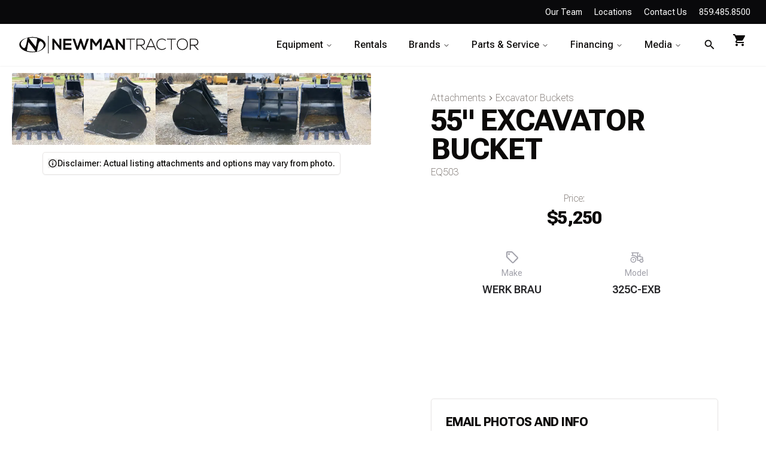

--- FILE ---
content_type: text/html; charset=utf-8
request_url: https://www.newmantractor.com/equipment/excavator-bucket/55-excavator-bucket-EQ0000503
body_size: 110723
content:
<!DOCTYPE html><html lang="en" data-theme="mytheme" class="roboto_flex_7e302e37-module__nHYHNa__variable inter_80141784-module__vWfHRa__variable"><head><meta charSet="utf-8"/><link rel="preconnect" href="https://agnoplrn.api.sanity.io"/><link href="https://agnoplrn.api.sanity.io" rel="dns-prefetch"/><meta name="viewport" content="width=device-width, initial-scale=1"/><link rel="preload" href="/_next/static/media/83afe278b6a6bb3c-s.p.3a6ba036.woff2" as="font" crossorigin="" type="font/woff2"/><link rel="preload" href="/_next/static/media/d8bd0e9af077c7ac-s.p.2a98d132.woff2" as="font" crossorigin="" type="font/woff2"/><link rel="stylesheet" href="/_next/static/chunks/72fe455938ffcae6.css" data-precedence="next"/><link rel="stylesheet" href="/_next/static/chunks/d3ff5914373a6fa1.css" data-precedence="next"/><link rel="stylesheet" href="/_next/static/chunks/8bf5fc94b830c826.css" data-precedence="next"/><link rel="stylesheet" href="/_next/static/chunks/3f87a7ea6fe76f54.css" data-precedence="next"/><link rel="preload" as="script" fetchPriority="low" href="/_next/static/chunks/cc62ec3e0c41cd83.js"/><script src="/_next/static/chunks/bb9430bb5a6e8266.js" async=""></script><script src="/_next/static/chunks/7e42c63f730d5c7f.js" async=""></script><script src="/_next/static/chunks/dbfd39154a490461.js" async=""></script><script src="/_next/static/chunks/7bbc15ae6fcf71c5.js" async=""></script><script src="/_next/static/chunks/turbopack-7527612ef1a07b39.js" async=""></script><script src="/_next/static/chunks/d96012bcfc98706a.js" async=""></script><script src="/_next/static/chunks/231206ca3d9291fd.js" async=""></script><script src="/_next/static/chunks/70e337f8d7c41bd0.js" async=""></script><script src="/_next/static/chunks/d7817c695140c24d.js" async=""></script><script src="/_next/static/chunks/30fdc2d5d45c91bd.js" async=""></script><script src="/_next/static/chunks/5438bb52b7dc92f6.js" async=""></script><script src="/_next/static/chunks/ee63cfe5733fb8a3.js" async=""></script><script src="/_next/static/chunks/d255c0f34b159afd.js" async=""></script><script src="/_next/static/chunks/457614889f2835ba.js" async=""></script><script src="/_next/static/chunks/6305e8f092112155.js" async=""></script><script src="/_next/static/chunks/b2f3ea0ab4f4711c.js" async=""></script><script src="/_next/static/chunks/836879199e8c23ef.js" async=""></script><script src="/_next/static/chunks/bbf4c4d253a25415.js" async=""></script><script src="/_next/static/chunks/af3e03f28d587aea.js" async=""></script><script src="/_next/static/chunks/79eed015217e6011.js" async=""></script><script src="/_next/static/chunks/0828402750d45ec2.js" async=""></script><script src="/_next/static/chunks/022dd1ccc8b7a8f5.js" async=""></script><script src="/_next/static/chunks/4d3b6c0459dc76db.js" async=""></script><script src="/_next/static/chunks/42e4471cbb18ebb5.js" async=""></script><script src="/_next/static/chunks/40c24981e7f04fea.js" async=""></script><script src="/_next/static/chunks/1411049e6265a33a.js" async=""></script><link rel="preload" href="https://www.googletagmanager.com/gtm.js?id=GTM-K9VTKVQ" as="script"/><link rel="preload" href="https://js.hsforms.net/forms/v2.js" as="script"/><link rel="expect" href="#_R_" blocking="render"/><meta name="next-size-adjust" content=""/><meta name="theme-color" content="#000"/><title> 55&quot; EXCAVATOR BUCKET For Sale | Newman Tractor</title><meta name="description" content="Introducing the WERK BRAU 325C-EXB Excavator Bucket, a heavy-duty attachment designed to maximize your excavator&#x27;s productivity on the job site. This versa"/><meta name="keywords" content="heavy equipment,sany,bell,morooka,sales,rental,construction equipment,heavy equipment sales,heavy equipment rental"/><meta name="robots" content="index, follow"/><meta name="googlebot" content="index, follow, max-video-preview:-1, max-image-preview:large, max-snippet:-1"/><link rel="canonical" href="https://www.newmantractor.com/equipment/excavator-bucket/55-excavator-bucket-EQ0000503"/><meta property="og:title" content=" 55&quot; EXCAVATOR BUCKET For Sale | Newman Tractor"/><meta property="og:description" content="Introducing the WERK BRAU 325C-EXB Excavator Bucket, a heavy-duty attachment designed to maximize your excavator&#x27;s productivity on the job site. This versa"/><meta property="og:image" content="https://cdn.sanity.io/images/agnoplrn/production/797fcc531a724fb0bad286cf61e8b03564da2527-3840x2880.jpg?rect=0,437,3840,2006&amp;w=1200&amp;h=627&amp;fit=crop&amp;auto=format"/><meta name="twitter:card" content="summary_large_image"/><meta name="twitter:title" content=" 55&quot; EXCAVATOR BUCKET For Sale | Newman Tractor"/><meta name="twitter:description" content="Introducing the WERK BRAU 325C-EXB Excavator Bucket, a heavy-duty attachment designed to maximize your excavator&#x27;s productivity on the job site. This versa"/><meta name="twitter:image" content="https://cdn.sanity.io/images/agnoplrn/production/797fcc531a724fb0bad286cf61e8b03564da2527-3840x2880.jpg?rect=0,437,3840,2006&amp;w=1200&amp;h=627&amp;fit=crop&amp;auto=format"/><link rel="icon" href="/favicon.ico?favicon.df6c5271.ico" sizes="48x48" type="image/x-icon"/><link rel="icon" href="/icon.png?icon.b95cfd26.png" sizes="512x512" type="image/png"/><link rel="apple-touch-icon" href="/apple-icon.png?apple-icon.d60c8cab.png" sizes="180x180" type="image/png"/><script src="/_next/static/chunks/a6dad97d9634a72d.js" noModule=""></script></head><body class="overflow-x-hidden"><div hidden=""><!--$--><!--/$--></div><!--$!--><template data-dgst="BAILOUT_TO_CLIENT_SIDE_RENDERING"></template><!--/$--><!--$!--><template data-dgst="BAILOUT_TO_CLIENT_SIDE_RENDERING"></template><!--/$--><!--$?--><template id="B:0"></template><div>Loading...</div><!--/$--><!--$?--><template id="B:1"></template><section><div class="mb-16 mt-0 w-full"><div><section class="dark relative z-10 mb-8 flex min-h-[370px] overflow-hidden bg-black py-16 text-left" style="background-color:#000000;background-image:url(&quot;data:image/svg+xml,%3Csvg xmlns=&#x27;http://www.w3.org/2000/svg&#x27; width=&#x27;600&#x27; height=&#x27;600&#x27; viewBox=&#x27;0 0 600 600&#x27;%3E%3Cpath fill=&#x27;%23FAFAF9&#x27; fill-opacity=&#x27;0.1&#x27; d=&#x27;M600 325.1v-1.17c-6.5 3.83-13.06 7.64-14.68 8.64-10.6 6.56-18.57 12.56-24.68 19.09-5.58 5.95-12.44 10.06-22.42 14.15-1.45.6-2.96 1.2-4.83 1.9l-4.75 1.82c-9.78 3.75-14.8 6.27-18.98 10.1-4.23 3.88-9.65 6.6-16.77 8.84-1.95.6-3.99 1.17-6.47 1.8l-6.14 1.53c-5.29 1.35-8.3 2.37-10.54 3.78-3.08 1.92-6.63 3.26-12.74 5.03a384.1 384.1 0 0 1-4.82 1.36c-2.04.58-3.6 1.04-5.17 1.52a110.03 110.03 0 0 0-11.2 4.05c-2.7 1.15-5.5 3.93-8.78 8.4a157.68 157.68 0 0 0-6.15 9.2c-5.75 9.07-7.58 11.74-10.24 14.51a50.97 50.97 0 0 1-4.6 4.22c-2.33 1.9-10.39 7.54-11.81 8.74a14.68 14.68 0 0 0-3.67 4.15c-1.24 2.3-1.9 4.57-2.78 8.87-2.17 10.61-3.52 14.81-8.2 22.1-4.07 6.33-6.8 9.88-9.83 12.99-.47.48-.95.96-1.5 1.48l-3.75 3.56c-1.67 1.6-3.18 3.12-4.86 4.9a42.44 42.44 0 0 0-9.89 16.94c-2.5 8.13-2.72 15.47-1.76 27.22.47 5.82.51 6.36.51 8.18 0 10.51.12 17.53.63 25.78.24 4.05.56 7.8.97 11.22h.9c-1.13-9.58-1.5-21.83-1.5-37 0-1.86-.04-2.4-.52-8.26-.94-11.63-.72-18.87 1.73-26.85a41.44 41.44 0 0 1 9.65-16.55c1.67-1.76 3.18-3.27 4.83-4.85.63-.6 3.13-2.96 3.75-3.57a71.6 71.6 0 0 0 1.52-1.5c3.09-3.16 5.86-6.76 9.96-13.15 4.77-7.42 6.15-11.71 8.34-22.44.86-4.21 1.5-6.4 2.68-8.6.68-1.25 1.79-2.48 3.43-3.86 1.38-1.15 9.43-6.8 11.8-8.72 1.71-1.4 3.26-2.81 4.7-4.3 2.72-2.85 4.56-5.54 10.36-14.67a156.9 156.9 0 0 1 6.1-9.15c3.2-4.33 5.9-7.01 8.37-8.07 3.5-1.5 7.06-2.77 11.1-4.02a233.84 233.84 0 0 1 7.6-2.2l2.38-.67c6.19-1.79 9.81-3.16 12.98-5.15 2.14-1.33 5.08-2.33 10.27-3.65l6.14-1.53c2.5-.63 4.55-1.2 6.52-1.82 7.24-2.27 12.79-5.06 17.15-9.05 4.05-3.72 9-6.2 18.66-9.9l4.75-1.82c1.87-.72 3.39-1.31 4.85-1.91 10.1-4.15 17.07-8.32 22.76-14.4 6.05-6.45 13.95-12.4 24.49-18.92 1.56-.96 7.82-4.6 14.15-8.33v-64.58c-4 8.15-8.52 14.85-12.7 17.9-2.51 1.82-5.38 4.02-9.04 6.92a1063.87 1063.87 0 0 0-6.23 4.98l-1.27 1.02a2309.25 2309.25 0 0 1-4.87 3.9c-7.55 6-12.9 10.05-17.61 13.19-3.1 2.06-3.86 2.78-8.06 7.13-5.84 6.07-11.72 8.62-29.15 10.95-11.3 1.5-20.04 4.91-30.75 11.07-1.65.94-7.27 4.27-6.97 4.1-2.7 1.58-4.69 2.69-6.64 3.66-5.63 2.8-10.47 4.17-15.71 4.17-17.13 0-41.44 11.51-51.63 22.83-12.05 13.4-31.42 27.7-45.25 31.16-7.4 1.85-11.85 7.05-14.04 14.69-1.26 4.4-1.58 8.28-1.58 13.82 0 .82.01.98.24 3.63.45 5.18.35 8.72-.77 13.26-1.53 6.2-4.89 12.6-10.59 19.43-13.87 16.65-22.88 46.58-22.88 71.68 0 2.39.02 4.26.06 8.75.12 10.8.1 15.8-.22 21.95-.56 11.18-2.09 20.73-5 29.3h-1.05c2.94-8.56 4.49-18.12 5.05-29.35.31-6.13.34-11.1.22-21.9-.04-4.48-.06-6.36-.06-8.75 0-25.32 9.07-55.47 23.12-72.32 5.6-6.72 8.88-12.99 10.38-19.03 1.09-4.4 1.18-7.85.74-12.93-.23-2.7-.24-2.86-.24-3.72 0-5.62.32-9.57 1.62-14.1 2.28-7.95 6.97-13.44 14.76-15.39 13.6-3.4 32.82-17.59 44.75-30.84C409 360.14 433.58 348.5 451 348.5c5.07 0 9.77-1.33 15.26-4.07 1.93-.96 3.9-2.05 6.58-3.62-.3.18 5.33-3.16 6.98-4.11 10.82-6.21 19.66-9.67 31.11-11.2 17.23-2.3 22.9-4.75 28.57-10.64 4.25-4.41 5.04-5.16 8.22-7.28 4.68-3.11 10.01-7.14 17.55-13.14a1113.33 1113.33 0 0 0 4.86-3.89l1.28-1.02a4668.54 4668.54 0 0 1 6.23-4.98c3.67-2.9 6.55-5.12 9.07-6.95 4.37-3.19 9.16-10.56 13.29-19.4v66.9zm0-116.23c-.62.01-1.27.06-1.95.13-6.13.63-13.83 3.45-21.83 7.45-3.64 1.82-8.46 2.67-14.17 2.71-4.7.04-9.72-.47-14.73-1.33-1.7-.3-3.26-.61-4.67-.93a31.55 31.55 0 0 0-3.55-.57 273.4 273.4 0 0 0-16.66-.88c-10.42-.16-17.2.74-17.97 2.73-.38.97.6 2.55 3.03 4.87 1.01.97 2.22 2.03 4.04 3.55a1746.07 1746.07 0 0 0 4.79 4.02c1.39 1.2 3.1 1.92 5.5 2.5.7.16.86.2 2.64.54 3.53.7 5.03 1.25 6.15 2.63 1.41 1.76 1.4 4.54-.15 8.88-2.44 6.83-5.72 10.05-10.19 10.33-3.63.23-7.6-1.29-14.52-5.06-4.53-2.47-6.82-7.3-8.32-15.26-.17-.87-.32-1.78-.5-2.86l-.43-2.76c-1.05-6.58-1.9-9.2-3.73-10.11-.81-.4-1.59-.74-2.36-1-2.27-.77-4.6-1.02-8.1-.92-2.29.07-14.7 1-13.77.93-20.55 1.37-28.8 5.05-37.09 14.99a133.07 133.07 0 0 0-4.25 5.44l-2.3 3.09-2.51 3.32c-4.1 5.36-7.06 8.48-10.39 11.12-.65.52-1.33 1.04-2.13 1.62l-4.11 2.94a106.8 106.8 0 0 0-5.16 3.99c-4.55 3.74-9.74 8.6-16.25 15.38-8.25 8.58-11.78 13.54-11.7 15.95.07 1.65 1.64 2.11 6.79 2.38 1.61.09 2.15.12 2.98.2 2.95.24 5.09.73 6.81 1.68 7.48 4.15 11.63 7.26 13.95 11.58 3.3 6.15.8 12.88-8.89 20.26-8.28 6.3-11.1 10.37-11.31 14.96-.06 1.17 0 1.93.26 4.43.69 6.47.25 10.65-2.8 17.42a44.23 44.23 0 0 1-4.16 7.53c-2.82 3.97-5.47 5.74-10.6 7.69-.43.16-3.34 1.23-4.27 1.59-1.8.68-3.38 1.36-5.01 2.14-4.18 2-8.4 4.6-13.1 8.24-8.44 6.51-13.23 14.56-15.98 25.06-1.1 4.2-1.55 6.81-2.8 15.21-1.26 8.6-2.17 12.64-4.08 16.55-2.1 4.28-11.93 26.59-12.97 28.88a382.7 382.7 0 0 1-6.37 13.41c-4.07 8.11-7.61 14.07-10.73 17.81-5.38 6.46-8.98 14.37-13.77 28.42a810.14 810.14 0 0 0-1.89 5.6c-1.8 5.35-2.96 8.6-4.26 11.85-6.13 15.32-25.43 26.31-46.46 26.31-11.2 0-20.58-2.74-31.02-8.55-5.6-3.13-4.55-2.42-22.26-14.54-14.33-9.8-17.7-10.73-20.47-6.9-.37.5-1.81 2.74-1.83 2.77a52.24 52.24 0 0 1-4.94 5.9c-.73.79-5.52 5.87-6.97 7.45-2.38 2.6-4.3 4.81-5.98 6.93a45.6 45.6 0 0 0-5.08 7.66c-1.29 2.57-1.9 5.25-2.66 10.6a997.6 997.6 0 0 1-.46 3.18h-1l.47-3.32c.77-5.45 1.4-8.2 2.75-10.9a46.54 46.54 0 0 1 5.2-7.84c1.7-2.14 3.63-4.38 6.03-6.98 1.45-1.59 6.24-6.68 6.96-7.46a51.58 51.58 0 0 0 4.84-5.78s1.47-2.26 1.86-2.8c3.25-4.5 7.08-3.44 21.84 6.67 17.67 12.08 16.62 11.38 22.19 14.48 10.3 5.73 19.5 8.43 30.53 8.43 20.65 0 39.57-10.77 45.54-25.69a219.7 219.7 0 0 0 4.24-11.8 6752.32 6752.32 0 0 0 1.88-5.6c4.83-14.16 8.47-22.14 13.96-28.73 3.05-3.66 6.56-9.57 10.6-17.61 1.97-3.93 4.04-8.31 6.35-13.38 1.03-2.28 10.88-24.61 12.98-28.91 1.85-3.79 2.75-7.76 4-16.25 1.24-8.44 1.7-11.07 2.81-15.32 2.8-10.7 7.71-18.94 16.33-25.6a73.18 73.18 0 0 1 13.29-8.35c1.66-.8 3.27-1.48 5.08-2.18.94-.36 3.86-1.43 4.28-1.59 4.95-1.88 7.44-3.55 10.14-7.33 1.35-1.9 2.68-4.3 4.06-7.37 2.97-6.58 3.39-10.59 2.72-16.9a27.13 27.13 0 0 1-.27-4.58c.22-4.94 3.21-9.24 11.7-15.7 9.33-7.11 11.66-13.34 8.62-19-2.2-4.09-6.25-7.12-13.55-11.17-1.57-.88-3.6-1.33-6.42-1.57-.8-.07-1.34-.1-2.95-.19-5.77-.3-7.63-.85-7.72-3.34-.1-2.81 3.5-7.87 11.97-16.69 6.53-6.8 11.75-11.69 16.33-15.45 1.79-1.47 3.42-2.72 5.2-4.03l4.12-2.94c.79-.58 1.46-1.08 2.1-1.59 3.26-2.6 6.16-5.65 10.21-10.94a383.2 383.2 0 0 0 2.5-3.32l2.31-3.09c1.8-2.39 3.04-4 4.29-5.48 8.47-10.17 16.98-13.96 37.27-15.3-.44.02 12-.9 14.32-.98 3.62-.1 6.05.16 8.46.98.8.27 1.62.62 2.47 1.04 2.27 1.14 3.17 3.87 4.27 10.85l.44 2.76c.17 1.07.33 1.97.5 2.83 1.44 7.69 3.62 12.29 7.8 14.57 6.76 3.68 10.6 5.15 13.99 4.94 4-.25 6.99-3.17 9.3-9.67 1.45-4.04 1.46-6.49.32-7.92-.9-1.12-2.28-1.62-5.57-2.27a55.8 55.8 0 0 1-2.67-.55c-2.54-.6-4.39-1.4-5.93-2.71a252.63 252.63 0 0 0-4.78-4.01 84.35 84.35 0 0 1-4.08-3.6c-2.73-2.6-3.86-4.43-3.28-5.95 1.02-2.64 7.82-3.54 18.93-3.37a230.56 230.56 0 0 1 16.73.88c2.76.39 3.2.49 3.68.6 1.4.3 2.95.62 4.62.91a82.9 82.9 0 0 0 14.56 1.32c5.56-.04 10.24-.86 13.73-2.6 8.1-4.05 15.89-6.9 22.17-7.56.7-.07 1.4-.11 2.05-.13v1zm0-100.94v1.5c-8.62 16.05-17.27 29.55-23.65 35.92-3.19 3.2-7.62 4.9-13.54 5.56-4.45.48-8.28.4-19.18-.2-9.91-.55-15.32-.44-20.52.78a84.05 84.05 0 0 1-15 2.11l-2.25.14c-12.49.75-19.37 1.78-32.72 5.74-4.5 1.33-9.27 2.49-14.3 3.48a246.27 246.27 0 0 1-32.6 3.97c-7.56.45-13.21.57-20.24.57-5.4 0-11.9 1.61-18 5.18-8.3 4.87-15.06 12.87-19.53 24.5a68.57 68.57 0 0 1-4.56 9.8c-3.6 6.2-6.92 8.99-13.38 12.18l-4.03 1.96a64.48 64.48 0 0 0-15.16 10.25c-8.2 7.33-13.72 16.63-22.54 35.6l-2.08 4.49c-7.3 15.7-11.5 23.3-17.35 29.87-7.7 8.66-20.25 14.42-40.31 20.08-4.37 1.23-19.04 5.08-19.24 5.13-6.92 1.87-11.68 3.34-15.63 4.92-10.55 4.22-18.71 10.52-36.38 26.52l-1.7 1.54c-8.58 7.76-13.41 11.9-18.81 15.88-3.95 2.9-8 5.67-12.97 8.91-2.06 1.34-10.3 6.6-12.33 7.94-11.52 7.5-18.53 13.04-24.62 20.08a62.01 62.01 0 0 0-6.44 8.85c-4.13 6.91-6.27 13.15-9.2 25.11l-1.54 6.26c-.6 2.45-1.15 4.54-1.72 6.58-2.97 10.7-6.9 17.36-14.78 26.91L69.6 491a148.51 148.51 0 0 0-4.19 5.3 23.9 23.9 0 0 0-3.44 6.28c-1.16 3.23-1.52 5.9-1.87 11.94-.58 10.05-1.42 15.04-4.63 22.67-1.57 3.72-5.66 14.02-6.41 15.8a73.46 73.46 0 0 1-3.57 7.4c-2.88 5.14-6.71 10.12-13.12 16.95-5.96 6.36-8.87 10.9-10.61 16a56.88 56.88 0 0 0-1.38 4.82l-.46 1.84h-1.03l.52-2.08c.52-2.09.92-3.49 1.4-4.9 1.8-5.25 4.78-9.9 10.84-16.36 6.35-6.78 10.13-11.7 12.97-16.77a72.5 72.5 0 0 0 3.52-7.29c.75-1.76 4.84-12.06 6.4-15.8 3.17-7.5 3.99-12.4 4.56-22.33.35-6.14.72-8.88 1.93-12.23a24.9 24.9 0 0 1 3.58-6.54c1.27-1.7 2.6-3.37 4.22-5.34l4.11-4.95c7.8-9.46 11.66-16 14.59-26.54.56-2.04 1.1-4.12 1.71-6.56l1.53-6.26c2.96-12.04 5.13-18.36 9.32-25.39 1.84-3.08 4-6.05 6.54-8.99 6.17-7.12 13.24-12.7 24.83-20.26 2.05-1.33 10.28-6.6 12.33-7.94 4.96-3.22 9-5.98 12.92-8.87 5.37-3.95 10.19-8.08 18.74-15.82l1.7-1.54c17.76-16.09 25.98-22.43 36.67-26.7 4-1.6 8.8-3.09 15.75-4.96.21-.06 14.87-3.9 19.22-5.13 19.9-5.61 32.32-11.31 39.85-19.78 5.76-6.48 9.93-14.02 17.18-29.64l2.09-4.5c8.87-19.07 14.44-28.46 22.77-35.9a65.48 65.48 0 0 1 15.38-10.4l4.04-1.97c6.3-3.1 9.47-5.77 12.96-11.77a67.6 67.6 0 0 0 4.48-9.67c4.56-11.84 11.47-20.02 19.97-25 6.25-3.66 12.93-5.32 18.5-5.32 7.01 0 12.65-.12 20.17-.57a245.3 245.3 0 0 0 32.47-3.96c5-.98 9.75-2.13 14.22-3.45 13.43-3.98 20.38-5.02 32.94-5.78l2.24-.14c5.76-.37 9.8-.9 14.85-2.09 5.31-1.25 10.79-1.35 22.6-.7 9.04.5 12.84.58 17.21.1 5.71-.62 9.94-2.26 12.95-5.26 6.44-6.45 15.3-20.37 24.35-36.72zm0 450.21c-1.28-4.6-2.2-10.55-3.33-20.25l-.24-2.04-.23-2.03c-1.82-15.7-3.07-21.98-5.55-24.47-2.46-2.46-3.04-5.03-2.52-8.64.1-.6.18-1.1.39-2.15.69-3.54.77-5.04.08-6.84-.91-2.38-3.31-4.41-7.79-6.26-5.08-2.09-6.52-4.84-4.89-8.44.66-1.45 1.79-3.02 3.52-5.01 1.04-1.2 5.48-5.96 5.08-5.53 6.15-6.7 8.98-11.34 8.98-16.48a15.2 15.2 0 0 1 6.5-12.89v1.26a14.17 14.17 0 0 0-5.5 11.63c0 5.47-2.93 10.29-9.24 17.16.38-.42-4.04 4.33-5.07 5.5-1.67 1.93-2.75 3.43-3.36 4.77-1.37 3.04-.23 5.22 4.36 7.1 4.71 1.95 7.32 4.16 8.34 6.83.78 2.04.7 3.67-.03 7.4-.2 1.03-.3 1.51-.38 2.09-.48 3.33.03 5.59 2.23 7.8 2.74 2.74 3.98 8.96 5.84 25.06l.24 2.03.23 2.04c.82 7.01 1.53 12.06 2.34 16.03v4.33zm0-62.16c-1.4-3.13-4.43-9.9-4.95-11.17-1.02-2.53-1.25-3.8-.91-5.18.2-.84 2.05-4.68 2.32-5.33a70.79 70.79 0 0 0 3.54-11.2v3.99a62.82 62.82 0 0 1-2.62 7.6c-.31.75-2.09 4.46-2.27 5.18-.28 1.12-.08 2.22.87 4.57.41 1.02 2.5 5.7 4.02 9.09v2.45zm0-85.09c-1.65 1.66-3.66 2.9-6.4 4.13-.25.1-13.97 5.47-20.4 8.43-9.35 4.32-16.7 5.9-23.03 5.25-5.08-.53-9.02-2.25-14.77-5.92l-3.2-2.07a77.4 77.4 0 0 0-5.44-3.27c-4.05-2.18-3.25-5.8 1.47-10.47 3.71-3.68 9.6-7.93 18.73-13.8l4.46-2.82c17.95-11.33 18.22-11.5 22.27-14.74 11.25-9 19.69-14.02 26.31-15.1v1.02c-6.37 1.1-14.62 6-25.69 14.86-4.1 3.28-4.34 3.44-22.36 14.8a652.4 652.4 0 0 0-4.45 2.83c-9.07 5.83-14.92 10.05-18.57 13.66-4.31 4.28-4.95 7.13-1.7 8.88 1.7.91 3.29 1.88 5.5 3.3l3.2 2.08c5.64 3.59 9.45 5.25 14.34 5.76 6.13.64 13.32-.9 22.52-5.15 6.46-2.98 20.18-8.35 20.4-8.44 3.04-1.37 5.1-2.71 6.81-4.69v1.47zm0-41.37v1c-6.56.26-12.11 3.13-19.71 9.08l-4.63 3.68a51.87 51.87 0 0 1-4.4 3.14c-.82.52-5.51 3.33-6.22 3.76-3.31 2-6.15 3.8-8.87 5.6a112.61 112.61 0 0 0-8.16 5.92c-4.61 3.72-7.4 6.9-7.97 9.35-.63 2.67 1.48 4.53 7.05 5.46 10.7 1.78 20.92-.05 30.45-4.65a61.96 61.96 0 0 0 17.1-12.2 41.8 41.8 0 0 0 5.36-7.42v1.92a38.94 38.94 0 0 1-4.64 6.19 62.95 62.95 0 0 1-17.39 12.41c-9.7 4.68-20.13 6.55-31.05 4.73-6.06-1-8.65-3.29-7.85-6.67.64-2.74 3.53-6.05 8.31-9.9 2.35-1.9 5.1-3.88 8.24-5.97 2.73-1.82 5.58-3.61 8.9-5.62.72-.44 5.4-3.24 6.22-3.75 1.26-.8 2.6-1.76 4.3-3.09.8-.62 3.9-3.1 4.63-3.67 7.77-6.1 13.49-9.04 20.33-9.3zm0-154.6v1c-1.75-.24-4.3.23-7.82 1.55-10.01 3.75-13.8 5.07-19.15 6.76-1.78.56-2.63.83-3.87 1.24-1.48.5-3.16.76-6.74 1.16a1550.34 1550.34 0 0 0-2.64.3c-7.8.94-11.28 2.47-11.28 6.07 0 4.45 2.89 13.18 7.96 25.81a57.34 57.34 0 0 1 2.33 7.6 258.32 258.32 0 0 1 .84 3.46c1.86 7.62 3.17 10.71 5.56 11.67 2.21.88 4.7.6 7.47-.72 3.48-1.69 7.22-4.94 11.2-9.47 1.52-1.7 2.97-3.49 4.59-5.57l3.16-4.1c2.59-3.23 6.07-12.21 8.39-20.23v3.45c-2.29 7.2-5.27 14.5-7.61 17.41-.44.55-2.67 3.46-3.15 4.09-1.63 2.1-3.1 3.9-4.62 5.62-4.08 4.61-7.9 7.94-11.53 9.7-2.99 1.44-5.77 1.75-8.28.74-2.84-1.13-4.2-4.34-6.15-12.35a2097.48 2097.48 0 0 1-.84-3.46c-.8-3.2-1.47-5.45-2.28-7.46-5.14-12.8-8.04-21.55-8.04-26.19 0-4.37 3.84-6.06 12.16-7.07a160.9 160.9 0 0 1 2.65-.3c3.5-.39 5.15-.64 6.53-1.1 1.26-.42 2.1-.7 3.88-1.26 5.34-1.68 9.11-3 19.1-6.74 3.53-1.32 6.22-1.84 8.18-1.61zM0 292c10.13-11.31 18.13-23.2 23.07-35.39 3.3-8.14 6.09-16.12 10.81-30.55l1.59-4.84c6.53-19.94 10.11-29.82 14.77-39.56 6.07-12.72 12.55-21.18 20.27-25.54 6.66-3.76 10.2-7.86 12.22-13.15a46.6 46.6 0 0 0 1.86-6.58c1.23-5.2 2.05-7.59 3.93-10.36 2.45-3.62 6.27-6.53 12.1-8.96 15.78-6.58 16.73-7.04 18.05-9.01.65-.98.83-2.15.74-4.51-.03-.73-.23-3.82-.24-4A93.8 93.8 0 0 1 119 94c0-10.04.18-11.37 2.37-13.15.52-.42 1.13-.8 2.07-1.3.27-.14 2.18-1.12 2.84-1.48a68.4 68.4 0 0 0 9.12-5.87c2.06-1.54 2.64-2.14 8.01-7.93 3.78-4.09 6.21-6.36 8.96-8.12 3.64-2.33 7.2-3.12 10.9-2.11 4.4 1.2 10.81 2 18.78 2.46 6.9.4 12.9.5 21.95.5 4.87 0 8.97.47 15.4 1.57 7.77 1.33 9.3 1.54 12.38 1.54 4.05 0 7.43-.88 10.68-2.95 5.06-3.22 8.11-4.67 11.2-5.2 3.62-.64 4.77-.46 16.55 2.06 17.26 3.7 30.85 1.36 41.06-9.7 5.1-5.53 5.48-8.9 3.48-14.8-.83-2.42-1.03-3.1-1.17-4.3-.29-2.52.5-4.71 2.71-6.93 2.65-2.65 4.72-9.17 6.22-18.29h2.03c-1.56 9.71-3.77 16.65-6.83 19.7-1.79 1.8-2.36 3.39-2.14 5.28.11 1 .3 1.63 1.07 3.9 2.22 6.53 1.76 10.66-3.9 16.8-10.77 11.66-25.07 14.13-42.95 10.3-11.42-2.45-12.55-2.62-15.78-2.06-2.77.48-5.62 1.84-10.47 4.92a20.93 20.93 0 0 1-11.76 3.27c-3.25 0-4.81-.22-12.73-1.57C212.74 59.46 208.73 59 204 59c-9.1 0-15.11-.1-22.07-.5-8.09-.47-14.62-1.29-19.2-2.54-5.62-1.53-10.17 1.38-17.85 9.66-5.5 5.94-6.08 6.53-8.28 8.18a70.38 70.38 0 0 1-9.38 6.03c-.68.37-2.58 1.35-2.84 1.49-.84.44-1.35.76-1.75 1.08C121.16 83.6 121 84.8 121 94c0 1.85.06 3.54.17 5.44 0 .17.2 3.28.24 4.03.1 2.75-.13 4.29-1.08 5.71-1.67 2.5-2.27 2.8-18.95 9.74-5.48 2.29-8.99 4.96-11.2 8.24-1.71 2.51-2.47 4.73-3.64 9.7-.83 3.5-1.21 4.92-1.94 6.83-2.18 5.73-6.05 10.19-13.1 14.18-7.3 4.12-13.55 12.28-19.46 24.66-4.6 9.64-8.17 19.46-14.67 39.32l-1.58 4.84c-4.75 14.47-7.54 22.48-10.86 30.69-5.28 13.01-13.95 25.65-24.93 37.6v-2.97zm0 78v-.5l1-.01c6.32 0 7.47 5.2 4.6 13.36a60.36 60.36 0 0 1-5.6 11.3v-1.92a57.76 57.76 0 0 0 4.65-9.72c2.69-7.6 1.71-12.02-3.65-12.02-.34 0-.67 0-1 .02v-46.59a340.96 340.96 0 0 0 13.71-8.34c13.66-9.46 29.79-37.6 29.79-53.59 0-18.1 21.57-72.64 32.23-79.42 12.71-8.09 32.24-27.96 35.8-37.75 1.93-5.3 5.5-7.27 14.42-9.37 6.15-1.44 8.64-2.42 10.67-4.79 1.5-1.74 2.72-4.79 4.33-10.3.23-.78 1.9-6.68 2.43-8.46 3.62-12.08 7.3-18.49 13.47-20.39 2.5-.76 3.03-.98 9.74-3.7 7.49-3.03 11.97-4.43 17.12-4.92 6.75-.65 13.13.75 19.55 4.67 5.43 3.32 12.19 4.72 20.17 4.56 6.03-.12 12.2-1.07 19.83-2.8 1.82-.4 7.38-1.74 8.26-1.94 2.69-.6 4.34-.89 5.48-.89 4.97 0 8.93-.05 14.2-.27 7.9-.32 15.56-.92 22.75-1.88 8.5-1.14 15.9-2.73 21.88-4.82 18.9-6.62 32.64-18.3 33.67-27.59.29-2.56.4-2.96 2.79-11.11 2.33-7.95 3.21-12.93 2.72-18.23-.2-2.24-.69-4.38-1.48-6.42-1.5-3.92-2.63-9.4-3.43-16.18h.9c.77 6.47 1.89 11.72 3.47 15.82a24.93 24.93 0 0 1 1.54 6.69c.5 5.46-.4 10.54-2.77 18.6-2.36 8.06-2.47 8.47-2.74 10.95-1.09 9.75-15.1 21.68-34.33 28.41-6.06 2.12-13.52 3.72-22.09 4.87-7.22.96-14.92 1.57-22.83 1.89-5.3.21-9.27.27-14.25.27-1.04 0-2.64.27-5.26.87-.87.2-6.43 1.53-8.26 1.94-7.68 1.73-13.92 2.7-20.03 2.82-8.15.17-15.1-1.27-20.71-4.7-6.23-3.81-12.4-5.16-18.93-4.54-5.04.48-9.44 1.86-16.84 4.86-6.75 2.74-7.29 2.95-9.82 3.73-5.73 1.76-9.28 7.96-12.81 19.72-.53 1.77-2.2 7.66-2.43 8.46-1.66 5.65-2.91 8.78-4.53 10.67-2.22 2.58-4.84 3.62-12.01 5.3-7.8 1.83-11.13 3.66-12.9 8.54-3.65 10.04-23.32 30.06-36.2 38.25C65.94 190 44.5 244.2 44.5 262c0 16.34-16.3 44.78-30.22 54.41-2.14 1.48-8.24 5.12-14.28 8.68v-1.16 46.09zm0-173.7v-1.11c7.42-3.82 14.55-10.23 21.84-18.98 3.8-4.56 14.21-18.78 15.79-20.55 1.8-2.04 4.06-3.96 7.42-6.45 1.08-.8 4.92-3.57 5.49-3.99 9.36-6.85 14-11.96 15.98-19.36.8-2.98 1.54-6.78 2.46-12.3.23-1.44 2-12.46 2.56-15.79 2.87-16.77 5.73-26.79 10.07-32.1C92.46 52.43 101.5 38.13 101.5 33c0-2.54.34-3.35 6.05-15.71.68-1.49 1.25-2.74 1.77-3.93 2.5-5.75 3.9-10.04 4.14-13.36h1c-.23 3.48-1.66 7.87-4.23 13.76-.52 1.2-1.09 2.45-1.78 3.95-5.54 12.01-5.95 12.99-5.95 15.29 0 5.47-9.09 19.84-20.11 33.31-4.2 5.12-7.03 15.06-9.86 31.64-.57 3.33-2.33 14.33-2.57 15.78-.92 5.56-1.67 9.38-2.48 12.4-2.05 7.68-6.82 12.93-16.35 19.91l-5.49 3.98c-3.3 2.45-5.51 4.34-7.27 6.31-1.53 1.73-11.94 15.93-15.76 20.53-7.52 9.02-14.88 15.6-22.61 19.46zm0 361.83v-4.33c.48 2.36 1 4.35 1.6 6.15 2 6.03 4.6 8.26 8.19 6.59C28.76 557.69 43.5 542.4 43.5 527c0-16.2 6.37-31.99 17.1-46.3 1.88-2.5 3.66-4.4 5.53-6 .73-.62 1.45-1.18 2.3-1.8l2-1.43c3.68-2.68 5.32-5.28 7.08-12.59.75-3.07 1.38-5.02 4.2-13.26l.63-1.88c3.24-9.58 4.56-14.97 4.17-18.65-.48-4.43-3.8-5.23-11.3-1.64a81.12 81.12 0 0 1-9.15 3.7c-13.89 4.67-26.96 5.8-42.66 5.42l-1.95-.05-1.45-.02a39.8 39.8 0 0 0-15.05 2.96A21.81 21.81 0 0 0 0 438.37v-1.26a23.55 23.55 0 0 1 4.55-2.57 40.77 40.77 0 0 1 16.92-3.02l1.95.05c15.6.38 28.57-.75 42.32-5.37a80.12 80.12 0 0 0 9.04-3.65c8.04-3.84 12.16-2.85 12.72 2.43.42 3.89-.92 9.34-4.21 19.08l-.64 1.88c-2.8 8.2-3.43 10.15-4.16 13.18-1.82 7.52-3.59 10.34-7.47 13.16l-2 1.43c-.84.6-1.54 1.15-2.25 1.75a35.45 35.45 0 0 0-5.37 5.84c-10.61 14.15-16.9 29.74-16.9 45.7 0 15.88-15 31.45-34.29 40.45-4.3 2.01-7.39-.66-9.56-7.18-.23-.68-.44-1.39-.65-2.13zm0-62.16v-2.45l1.46 3.27c2.1 4.8 3.46 10.33 4.26 16.77.66 5.3.84 9.3 1.04 18.5.2 9.32.5 12.75 1.63 15.05 1.28 2.6 3.67 2.35 8.29-1.5 17.14-14.3 21.82-22.9 21.82-38.62 0-7.17 1.1-12.39 3.7-17.68 2.27-4.67 3.65-6.62 13.4-19.62a69.8 69.8 0 0 1 7.6-8.79 44.76 44.76 0 0 1 3.54-3.06c.38-.3.64-.52.89-.74a10.47 10.47 0 0 0 2.63-3.32 35.78 35.78 0 0 0 2.26-5.94l.37-1.2.36-1.15c.29-.91.48-1.55.66-2.16.45-1.53.74-2.68.91-3.66.38-2.2.12-3.49-.85-4.15-2.35-1.61-9.28-.24-23.8 4.94-9.54 3.4-16.12 4.17-27.85 4.26-7.71.06-10.43.4-13.25 2.12-3.48 2.12-5.84 6.4-7.58 14.26-.5 2.2-.99 4.19-1.49 5.98v-3.98l.51-2.22c1.8-8.1 4.28-12.6 8.04-14.9 3.04-1.85 5.86-2.2 13.77-2.26 11.61-.09 18.1-.84 27.51-4.2 14.93-5.32 21.95-6.71 24.7-4.83 1.38.94 1.71 2.6 1.28 5.15a33.69 33.69 0 0 1-.94 3.78l-.66 2.17-.36 1.15-.37 1.2a36.64 36.64 0 0 1-2.33 6.1c-.8 1.53-1.61 2.52-2.86 3.61l-.92.77-1.02.83c-.9.74-1.65 1.4-2.47 2.18a68.84 68.84 0 0 0-7.48 8.66c-9.7 12.93-11.07 14.87-13.31 19.46-2.52 5.15-3.59 10.22-3.59 17.24 0 16.04-4.82 24.91-22.18 39.38-5.04 4.2-8.18 4.55-9.83 1.18-1.22-2.5-1.52-5.94-1.73-15.47-.2-9.16-.38-13.15-1.03-18.4-.79-6.34-2.12-11.8-4.19-16.49L0 495.98zM379.27 0h1.04l1.5 5.26c3.28 11.56 4.89 19.33 5.26 27.8.49 11.01-1.52 21.26-6.63 31.17-7.8 15.13-20.47 26.5-36.22 34.1-12.38 5.96-26.12 9.17-36.22 9.17-6.84 0-17.24 1.38-37.27 4.62l-2.27.37c-24.5 3.99-31.65 5-37.46 5-3.49 0-4.08-.08-19.54-2.8-3.56-.64-6.32-1.1-9-1.5-20.23-2.96-31-1.2-31.96 7.86-.1.85-.18 1.72-.29 2.81l-.27 2.73c-1.1 10.9-2.02 15.73-4.31 19.96-2.9 5.34-7.77 7.95-15.63 7.95-10.2 0-12.92.6-15.5 3.17.52-.51-5.03 5.85-8.16 8.7-2.75 2.5-14.32 12.55-15.77 13.83a341.27 341.27 0 0 0-6.54 5.92c-6.97 6.49-11.81 11.76-14.6 16.15-5.92 9.3-10.48 18.04-11.69 24.08-1.66 8.3 3.67 9.54 19.02 1.21a626.23 626.23 0 0 1 44.54-21.9c3.5-1.56 14.04-6.2 15.68-6.95 5.05-2.25 8.3-3.8 10.78-5.15l1.95-1.07 2.18-1.18c1.76-.94 3.38-1.76 5-2.55 18.1-8.72 34.48-10.46 50.33-1.2 22.89 13.34 38.28 37.02 38.28 56.44 0 19.12-.73 25.13-5.18 33.2a45.32 45.32 0 0 1-4.94 7.12c-6.47 7.77-11.81 16.2-12.76 21.27-1.2 6.34 4.69 7.03 20.17-.05 13.31-6.08 22.4-14.95 28.5-26.32a80.51 80.51 0 0 0 6.1-15.13c.9-2.98 3.17-11.65 3.41-12.48a29.02 29.02 0 0 1 1.75-4.83c7.47-14.93 21.09-30.5 36.25-37.24 7.61-3.38 13-9.65 19.4-20.79.84-1.48 4.26-7.64 5.14-9.17 3.52-6.1 6.22-9.7 9.37-11.98 10.15-7.4 28.7-11.1 50.29-11.1 7.52 0 16.54-1.24 27.51-3.58a420.1 420.1 0 0 0 14.96-3.52c-1.3.33 15.54-3.98 19.42-4.89 14.15-3.33 41.07-5.01 64.11-5.01 17.36 0 27.82-9.23 38.53-38.67 6.62-18.21 6.62-26.37 2.69-34.35l-1.18-2.37A13.36 13.36 0 0 1 587.5 58c0-4.03 0-4.01 2.5-24.56.46-3.73.8-6.74 1.12-9.64.9-8.45 1.38-15.2 1.38-20.8 0-.94-.02-1.94-.04-3h1c.03 1.06.04 2.06.04 3 0 5.65-.48 12.43-1.39 20.9-.3 2.91-.66 5.93-1.11 9.66-2.5 20.45-2.5 20.47-2.5 24.44 0 1.97.45 3.57 1.45 5.68.24.51 1.16 2.35 1.17 2.36 4.06 8.24 4.06 16.68-2.65 35.13-10.84 29.8-21.63 39.33-39.47 39.33-22.96 0-49.83 1.68-63.89 4.99-3.86.9-20.69 5.2-19.4 4.88a421.05 421.05 0 0 1-14.99 3.53c-11.04 2.35-20.11 3.6-27.72 3.6-21.4 0-39.76 3.67-49.7 10.9-3 2.19-5.64 5.7-9.1 11.68-.87 1.52-4.29 7.68-5.14 9.17-6.49 11.3-12 17.71-19.86 21.2-14.9 6.63-28.38 22.03-35.75 36.77a28.17 28.17 0 0 0-1.69 4.67c-.23.8-2.5 9.49-3.4 12.5a81.48 81.48 0 0 1-6.19 15.3c-6.2 11.56-15.44 20.58-28.96 26.76-16.1 7.36-23 6.55-21.58-1.04 1-5.29 6.4-13.83 12.99-21.73a44.33 44.33 0 0 0 4.82-6.96c4.35-7.88 5.06-13.77 5.06-32.72 0-19.04-15.19-42.4-37.72-55.55-15.57-9.08-31.62-7.38-49.45 1.21a132.9 132.9 0 0 0-7.14 3.71l-1.95 1.07a158.83 158.83 0 0 1-10.85 5.19c-1.65.74-12.18 5.38-15.69 6.95a625.25 625.25 0 0 0-44.46 21.86c-15.95 8.66-22.37 7.16-20.48-2.29 1.24-6.2 5.83-15.02 11.82-24.42 2.85-4.48 7.74-9.8 14.77-16.34 1.98-1.85 4.12-3.79 6.56-5.94 1.46-1.29 13.02-11.33 15.75-13.82 3.09-2.8 8.6-9.14 8.14-8.67 2.82-2.82 5.75-3.46 16.2-3.46 7.5 0 12.04-2.43 14.75-7.42 2.2-4.07 3.11-8.84 4.2-19.59l.26-2.73.3-2.81c.56-5.42 4.47-8.5 11.23-9.6 5.44-.88 12.51-.51 21.86.86 2.7.4 5.47.86 9.04 1.49 15.33 2.7 15.96 2.8 19.36 2.8 5.73 0 12.9-1.03 37.3-5l2.27-.36c20.1-3.26 30.52-4.64 37.43-4.64 9.95 0 23.54-3.18 35.78-9.08 15.57-7.5 28.09-18.73 35.78-33.65 5.02-9.75 7-19.82 6.51-30.67-.37-8.37-1.96-16.08-5.23-27.57L379.27 0zm13.68 0h1.02c.78 3.9 1.92 8.7 3.51 14.88 3.63 14.05 3.06 27.03-.75 38.77a61 61 0 0 1-11.35 20.68 138.36 138.36 0 0 1-19.32 18.77c-11.32 9.02-23.36 15.49-35.95 18.39a258.63 258.63 0 0 1-22.57 4.07c-3.17.44-6.36.85-10.3 1.32l-9.39 1.12c-11.53 1.41-17.45 2.55-21.64 4.46-9.28 4.21-28.35 6.04-49.21 6.04-1.37 0-2.8-.12-4.3-.35-2.62-.41-5-1.03-9.14-2.29-7.34-2.21-9.63-2.75-12.63-2.56-3.9.23-6.63 2.29-8.47 6.89-1.86 4.66-2.42 7.53-3.34 14.98-1.1 8.98-2.87 12.12-9.97 14.3a40.12 40.12 0 0 0-6.8 2.66c-.63.33-1.16.64-1.76 1.02l-1.34.86c-1.9 1.14-3.86 1.49-9.25 1.49-3.2 0-8.83-.55-9.51-.39-1.22.28-.75-.14-7.14 6.24-1.5 1.5-3.49 3.18-6.32 5.37-1.52 1.18-7.16 5.43-7.94 6.03-4.96 3.78-8.33 6.6-11.06 9.38-4.88 4.98-6.85 9.15-5.56 12.7 1.34 3.67 4.07 4.42 8.9 2.82a55.72 55.72 0 0 0 7.77-3.48c1.5-.77 7.78-4.13 9.37-4.96a116.8 116.8 0 0 1 12.31-5.68 162.2 162.2 0 0 0 11.04-4.84c2.04-.97 10.74-5.16 13-6.22 4.41-2.1 8.1-3.78 11.65-5.29 17.14-7.3 29.32-9.9 37.67-6.65l5.43 2.1c2.3.88 4.17 1.62 6.02 2.38a150.9 150.9 0 0 1 13.07 6c18.34 9.63 30.35 22.13 34.79 39.87 6.96 27.85 3.6 45.53-8.08 62.4-3.97 5.75-3.52 9.2.06 8.97 4.14-.28 10.21-4.95 15.11-12.52 3.1-4.8 5.1-10.45 8.05-21.53l1.69-6.35c.66-2.47 1.24-4.52 1.83-6.5 4.93-16.56 11-27.28 21.56-34.76 7.15-5.06 23.73-15.5 25.48-16.75 6.74-4.81 10.53-9.44 14.34-18 7.74-17.44 21.09-24.34 44.47-24.34 9.36 0 17.91-1.13 29.53-3.49a624.86 624.86 0 0 0 6.2-1.28c2.4-.5 4.07-.84 5.66-1.13 4.03-.74 7.04-1.1 9.61-1.1 4.44 0 9.39-1 31.39-5.99l2.95-.66c16.34-3.67 25.64-5.35 31.66-5.35 1.54 0 2.4.01 6.4.1 7.8.15 12.27.13 17.33-.2 16.41-1.06 26.73-5.36 29.8-14.56a87.1 87.1 0 0 1 3.55-8.83c-.15.31 2.29-4.96 2.9-6.38 5.38-12.3 5.57-21.92-1.44-39.44a86.4 86.4 0 0 1-5.26-20.72c-1.61-11.98-1.38-23.14.1-40.35l.2-2.12h1l-.2 2.2c-1.48 17.15-1.7 28.24-.11 40.14a85.4 85.4 0 0 0 5.2 20.47c7.1 17.78 6.91 27.67 1.43 40.22-.62 1.43-3.06 6.72-2.91 6.4a86.17 86.17 0 0 0-3.52 8.73c-3.23 9.72-13.9 14.15-30.68 15.24-5.1.33-9.58.35-17.42.2-3.98-.09-4.84-.1-6.37-.1-5.91 0-15.18 1.67-31.44 5.32l-2.95.67c-22.16 5.02-27.05 6.01-31.61 6.01-2.5 0-5.45.36-9.43 1.09-1.58.29-3.25.62-5.64 1.11a4894.21 4894.21 0 0 0-6.2 1.29c-11.68 2.37-20.3 3.51-29.73 3.51-23.02 0-36 6.71-43.53 23.66-3.9 8.8-7.82 13.58-14.7 18.5-1.78 1.27-18.36 11.7-25.48 16.75-10.34 7.32-16.3 17.87-21.19 34.23-.58 1.96-1.15 4-1.82 6.47l-1.69 6.35c-2.98 11.18-5 16.9-8.17 21.81-5.05 7.81-11.37 12.68-15.89 12.98-4.7.31-5.3-4.23-.94-10.53 11.52-16.64 14.82-34.03 7.92-61.6-4.35-17.42-16.16-29.72-34.27-39.22-4-2.1-8.2-4-12.99-5.97-1.84-.75-3.7-1.49-6-2.38l-5.43-2.08c-8.03-3.12-20.02-.58-36.92 6.63-3.52 1.5-7.21 3.19-11.61 5.27l-13 6.22c-4.71 2.22-8.16 3.75-11.11 4.88a115.87 115.87 0 0 0-12.21 5.63c-1.58.83-7.86 4.18-9.37 4.96a56.55 56.55 0 0 1-7.9 3.54c-5.3 1.75-8.62.85-10.17-3.43-1.46-4.02.66-8.5 5.8-13.74 2.75-2.82 6.16-5.66 11.15-9.48.79-.6 6.43-4.85 7.94-6.02a66.96 66.96 0 0 0 6.23-5.28c6.74-6.74 6.1-6.16 7.61-6.51.87-.2 6.69.36 9.74.36 5.22 0 7.03-.32 8.74-1.35l1.31-.84c.62-.4 1.18-.72 1.84-1.07a41.07 41.07 0 0 1 6.96-2.72c6.64-2.04 8.22-4.84 9.28-13.47.93-7.53 1.5-10.47 3.4-15.24 1.99-4.95 5.04-7.26 9.34-7.51 3.17-.2 5.5.35 12.97 2.6a63.54 63.54 0 0 0 9.02 2.26c1.45.22 2.83.34 4.14.34 20.71 0 39.7-1.82 48.8-5.96 4.32-1.96 10.29-3.1 21.93-4.53l9.4-1.12c3.92-.48 7.11-.88 10.27-1.32 8.16-1.14 15.4-2.43 22.49-4.06 12.42-2.86 24.33-9.26 35.55-18.2a137.4 137.4 0 0 0 19.18-18.64 60.02 60.02 0 0 0 11.15-20.32c3.76-11.57 4.32-24.36.75-38.23A284.86 284.86 0 0 1 392.95 0zM506.7 0h1.26c-.5.66-.9 1.18-1.17 1.51-3.95 4.96-6.9 7.92-9.82 9.57A10.02 10.02 0 0 1 492 12.5c-2.38 0-4.24.67-6.71 2.21l-2.65 1.71c-4.38 2.8-8.01 4.08-13.64 4.08-5.6 0-9.99-1.26-16.08-4.05a202.63 202.63 0 0 1-2.3-1.06l-2.18-.98c-1.6-.7-2.92-1.17-4.17-1.48a13.42 13.42 0 0 0-3.27-.43c-2.3 0-4.3-.68-11-3.37l-1.56-.62c-5-1.97-8.1-2.82-10.52-2.66-2.93.2-4.42 2.03-4.42 6.15 0 20.76-5.21 50.42-12.15 57.35-7.58 7.59-26.55 23.7-34.06 29.06-13.16 9.4-31.17 20.2-44.11 25.06a106.87 106.87 0 0 1-13.32 4.03c-3.28.78-6.6 1.43-11.25 2.24-.53.1-8.8 1.5-11.5 1.99-4.86.87-9.3 1.74-14 2.76-20.62 4.48-25.07 5.01-38.11 5.01-2.49 0-2.9-.07-14.05-2-2.42-.42-4.31-.73-6.15-1-8.11-1.19-13.83-1.36-17.64-.2-4.54 1.4-5.93 4.65-3.7 10.52 2.02 5.28 4.84 8.61 8.84 10.74 3.26 1.74 6.75 2.6 13.82 3.71 9.42 1.48 10.94 1.75 15.5 2.92a78.2 78.2 0 0 1 18.62 7.37c8.3 4.58 14.58 11.5 19.98 20.89 2.73 4.73 9.46 19.33 10.54 21.19 3.4 5.85 6.26 6.63 10.89 2 4.95-4.94 10.35-8.37 21.13-14.06.47-.25 2.06-1.1 2.12-1.12 7.98-4.21 11.92-6.51 15.87-9.54 5.11-3.9 8.66-8.1 10.77-13.11 8.52-20.24 20.75-33.31 32.46-33.31l5.5.03c10.53.08 17.35.02 24.9-.31 13.66-.62 23.78-2.09 29.39-4.67 5.85-2.7 13.42-5.49 24.18-9.02 3.46-1.14 6.29-2.05 12.7-4.1 7.7-2.45 11.08-3.54 15.17-4.9a1059.43 1059.43 0 0 1 11.33-3.72c3.67-1.2 5.96-2 8.03-2.78a59.88 59.88 0 0 0 6.66-2.94c1.87-.98 3.76-2.1 5.86-3.5 3.48-2.33 6.15-3.13 12.04-4.13l1.15-.2c5.71-1.01 9-2.3 12.76-5.63 7.82-6.96 8.58-23.18 3.84-44.52-1.7-7.67-2.1-19.28-1.57-35.47A837.22 837.22 0 0 1 546.76 0h1l-.15 3.06c-.32 6.42-.53 11.02-.68 15.62-.51 16.1-.12 27.65 1.56 35.21 4.82 21.68 4.04 38.2-4.16 45.48-3.91 3.48-7.37 4.84-13.24 5.87l-1.16.2c-5.76.99-8.32 1.75-11.65 3.98a63.73 63.73 0 0 1-5.96 3.56 60.86 60.86 0 0 1-6.77 2.99c-2.09.79-4.39 1.58-8.07 2.79a5398.31 5398.31 0 0 1-11.32 3.71c-4.1 1.37-7.48 2.46-15.18 4.92-6.42 2.04-9.24 2.95-12.7 4.08-10.73 3.53-18.27 6.3-24.07 8.98-5.76 2.66-15.97 4.14-29.77 4.77-7.56.33-14.4.39-24.95.31l-5.49-.03c-11.19 0-23.16 12.79-31.54 32.7-2.19 5.19-5.84 9.52-11.08 13.52-4.02 3.07-7.99 5.39-16.01 9.62l-2.12 1.12c-10.7 5.65-16.04 9.04-20.9 13.9-5.14 5.14-8.75 4.15-12.45-2.22-1.12-1.92-7.85-16.5-10.54-21.2-5.33-9.24-11.48-16.02-19.6-20.5a77.2 77.2 0 0 0-18.4-7.28c-4.5-1.17-6.02-1.43-15.4-2.9-7.17-1.12-10.74-2-14.13-3.81-4.22-2.25-7.2-5.77-9.3-11.27-2.43-6.39-.78-10.26 4.34-11.83 4-1.22 9.82-1.05 18.08.17 1.84.27 3.74.58 6.17 1 11.02 1.9 11.48 1.98 13.88 1.98 12.96 0 17.35-.52 37.9-4.99 4.71-1.02 9.16-1.9 14.03-2.77 2.71-.48 10.98-1.9 11.5-1.98 4.64-.81 7.95-1.46 11.2-2.23 4.55-1.07 8.76-2.34 13.2-4 12.83-4.81 30.79-15.59 43.88-24.94 7.47-5.33 26.4-21.4 33.94-28.94C407.3 61.98 412.5 32.49 412.5 12c0-4.61 1.86-6.9 5.35-7.15 2.63-.18 5.8.7 10.96 2.73l1.56.62c6.53 2.62 8.53 3.3 10.63 3.3 1.14 0 2.3.16 3.5.46 1.32.33 2.68.82 4.34 1.53a90.97 90.97 0 0 1 3.34 1.52l1.15.54c5.98 2.73 10.23 3.95 15.67 3.95 5.41 0 8.87-1.21 13.1-3.92.2-.13 2.1-1.38 2.66-1.72 2.62-1.63 4.64-2.36 7.24-2.36 1.47 0 2.94-.43 4.47-1.3 2.78-1.56 5.67-4.45 9.54-9.31l.7-.89zM324.54 600h-2.03c.49-2.96.91-6.2 1.28-9.66.44-4.1.76-8.25.98-12.21.08-1.39.14-2.65-.35-7.29-.47-1.94-.93-4.14-1.36-6.54-2.01-11.26-2.66-22.9-1.14-33.78a60.76 60.76 0 0 1 5.18-17.95 70.78 70.78 0 0 1 12.6-18.22c3.38-3.6 5.53-5.5 11.83-10.79 4.5-3.78 6.35-5.56 7.52-7.5.64-1.07.95-2.06.95-3.06 0-1.75 0-1.74-.75-9.23-.36-3.7-.57-6.3-.68-8.96-.5-12.1 1.62-19.6 8.11-21.76 15.9-5.3 25.89-12.1 33.45-25.54C409.6 390.65 425.85 376 436 376c12.36 0 20-1.96 29.41-8.8 6.76-4.92 9.5-6.6 12.47-7.46 2.22-.64 3.8-.74 9.12-.74 1.86 0 3.53-.83 5.57-2.62 1.08-.96 5.11-5.12 5.6-5.6 6.04-5.85 11.98-8.78 20.83-8.78 2.45 0 4.54.04 7.32.12 7.51.23 8.87.17 11.27-.7 3.03-1.1 5.53-3.03 14.75-11.17 8-7.06 10.72-8.92 22.87-16.47 1.44-.9 2.59-1.63 3.69-2.37a69.45 69.45 0 0 0 9.46-7.5c4.12-3.88 8.02-7.85 11.64-11.9v2.98a201.58 201.58 0 0 1-10.27 10.38c-3.18 3-6.2 5.35-9.72 7.7-1.12.76-2.28 1.5-3.75 2.4-12.05 7.5-14.71 9.32-22.6 16.28-9.46 8.35-12.01 10.32-15.39 11.55-2.74 1-4.19 1.06-12.01.82-2.76-.08-4.83-.12-7.26-.12-8.27 0-13.75 2.7-19.43 8.22-.44.43-4.52 4.64-5.68 5.66-2.37 2.09-4.46 3.12-6.89 3.12-5.1 0-6.6.1-8.56.66-2.67.78-5.29 2.37-11.85 7.15-9.8 7.13-17.85 9.19-30.59 9.19-9.22 0-24.96 14.2-34.13 30.49-7.84 13.94-18.24 21.02-34.55 26.46-5.31 1.77-7.21 8.51-6.75 19.78.1 2.6.31 5.19.68 8.84.75 7.62.75 7.58.75 9.43 0 1.38-.42 2.73-1.24 4.09-1.33 2.2-3.26 4.07-7.94 8-6.25 5.24-8.36 7.12-11.67 10.63a68.8 68.8 0 0 0-12.25 17.71 58.8 58.8 0 0 0-5 17.36c-1.49 10.66-.85 22.09 1.13 33.15.43 2.37.88 4.53 1.33 6.44.16.66.3 1.25.6 4.06a249.3 249.3 0 0 1-1.17 16.12c-.37 3.37-.78 6.53-1.25 9.44zm-13.4 0h-1.05l.12-.28c3.07-7.16 4.29-11.83 4.29-18.72 0-3.57-.07-4.93-.76-15.65-.77-12.04-1-19.64-.55-28.3.58-11.5 2.4-22.1 5.81-32.16 1.3-3.8 2.8-7.5 4.55-11.1 3.46-7.14 6.83-12.39 10.42-16.6a59.02 59.02 0 0 1 4.35-4.56c.43-.4 3-2.8 3.67-3.45 5.72-5.6 7.51-11.52 7.51-29.18 0-18.84 2.9-23.77 15.82-28.24 1.09-.37 1.92-.67 2.77-.98a51.3 51.3 0 0 0 6.1-2.7c4.95-2.6 9.64-6.22 14.44-11.42 25.5-27.63 37.15-35.16 56.37-35.16 8.28 0 14.54-1.95 22-6.3 1.78-1.03 13.82-8.82 18.16-11.27 2.83-1.59 5.66-3.03 8.63-4.39 7.92-3.6 13.97-4.45 26.6-4.8 7.53-.2 10.7-.49 14.26-1.58 4.55-1.4 8.06-4 10.93-8.43 2.2-3.41 6.85-7.08 14.66-12.06 1.61-1.03 3.27-2.05 5.65-3.5 9.53-5.85 11.56-7.13 14.81-9.57 5.34-4 9.3-8.37 13.68-14.77a204.2 204.2 0 0 0 5.62-8.75v1.9c-1.97 3.17-3.4 5.38-4.8 7.42-4.42 6.48-8.46 10.92-13.9 15-3.29 2.46-5.32 3.75-14.89 9.61a375.06 375.06 0 0 0-5.63 3.5c-7.7 4.9-12.26 8.52-14.36 11.76-3 4.63-6.7 7.39-11.48 8.85-3.68 1.12-6.9 1.42-14.53 1.63-12.5.34-18.44 1.18-26.2 4.7a111.08 111.08 0 0 0-8.56 4.35c-4.3 2.43-16.34 10.22-18.15 11.27-7.6 4.43-14.03 6.43-22.5 6.43-18.87 0-30.3 7.4-55.63 34.84-4.88 5.28-9.67 8.97-14.7 11.62-2 1.05-4 1.92-6.23 2.75-.86.32-1.7.62-5.37 1.87-5.08 1.76-7.44 3.25-9.28 6.37-2.23 3.78-3.29 9.94-3.29 20.05 0 17.9-1.87 24.07-7.8 29.89-.69.67-3.27 3.06-3.69 3.46a58.04 58.04 0 0 0-4.28 4.49c-3.53 4.14-6.86 9.32-10.28 16.38a95.19 95.19 0 0 0-4.5 10.99c-3.38 9.97-5.18 20.48-5.76 31.9-.44 8.6-.22 16.17.55 28.17.69 10.76.76 12.12.76 15.72 0 6.35-1.02 10.87-4.35 19zm25.08 0h-1c-.04-4.73.06-9.39.28-15.02.26-6.41-.4-11.79-2.53-24.37l-.31-1.86c-2.12-12.55-2.76-19.35-1.97-26.47 1.03-9.25 4.75-16.68 12-22.67 22.04-18.2 29.81-30.18 29.81-44.61 0-2.6-.3-4.81-.98-8.17-.97-4.79-1.1-5.68-.97-7.57.2-2.56 1.27-4.7 3.56-6.72 2.67-2.35 7.05-4.6 13.72-7.01 9.72-3.5 15.52-9.18 24.3-21.57l1.78-2.5c4.48-6.33 7.1-9.63 10.43-12.78 4.31-4.07 8.98-6.77 14.54-8.17 13.3-3.32 20.37-5.47 25.34-7.64a49.5 49.5 0 0 0 5.28-2.7c1.1-.65 1.75-1.04 4.24-2.6 2.7-1.68 5.22-2.08 11.38-2.28 5.44-.18 7.9-.43 10.97-1.41a21.47 21.47 0 0 0 9.54-6.22c4.87-5.3 10.03-7.61 17.79-8.9 1.07-.18 1.88-.3 3.86-.58 6.9-.97 9.94-1.69 13.48-3.62 4.5-2.45 6.79-4.44 23.46-19.68l3.14-2.85c9.65-8.71 16.12-13.83 21.42-16.48 4.25-2.12 7.6-4.69 11.22-8.6v1.45c-3.42 3.57-6.69 6-10.78 8.05-5.18 2.59-11.61 7.67-21.2 16.32l-3.12 2.85c-16.8 15.35-19.05 17.3-23.66 19.82-3.68 2-6.8 2.75-13.82 3.73-1.97.28-2.78.4-3.84.57-7.56 1.26-12.52 3.48-17.21 8.6a22.47 22.47 0 0 1-9.97 6.5c-3.2 1-5.72 1.27-11.25 1.45-5.98.2-8.39.57-10.89 2.13a144 144 0 0 1-4.25 2.61 50.48 50.48 0 0 1-5.39 2.75c-5.04 2.2-12.15 4.37-25.5 7.7-9.74 2.44-15.26 7.65-24.4 20.56l-1.77 2.5c-8.9 12.54-14.82 18.34-24.78 21.93-6.57 2.36-10.85 4.57-13.4 6.82-2.1 1.86-3.05 3.74-3.22 6.04-.13 1.76 0 2.63.95 7.3.7 3.42 1 5.7 1 8.37 0 14.79-7.93 27-30.18 45.39-7.03 5.8-10.64 13-11.64 22-.78 7-.14 13.73 1.96 26.2l.32 1.85c2.15 12.65 2.8 18.07 2.54 24.58-.22 5.57-.32 10.2-.28 14.98zM95.9 600h-2.04c.68-3.82 1.14-8.8 1.61-15.98.2-3.11.27-4.06.39-5.6 1.3-17.54 4.04-27.14 11.5-33.2 4.65-3.77 7.22-8.92 8.67-16 .51-2.52.7-3.87 1.33-9.17.66-5.5 1.16-8.06 2.24-10.36 1.45-3.09 3.82-4.69 7.39-4.69 14.28 0 38.48 9.12 53.6 20.2 8.66 6.35 21.26 13.32 31.74 17.11 13.03 4.71 21.89 4.41 24.75-1.73 1.7-3.64 1.92-4.11 2.65-5.77 2.93-6.67 4.69-12.2 5.25-17.5.23-2.17.24-4.23.02-6.2-.32-2.75-1.42-4.55-4.08-7.35l-1.32-1.37a30.59 30.59 0 0 1-2.41-2.79 30.37 30.37 0 0 1-2.5-4.07l-1.13-2.14c-1.62-3.1-2.68-4.6-4.12-5.56-5.26-3.5-14.8-5.5-28.55-6.83a272.42 272.42 0 0 0-9.04-.71l-2.18-.17c-9.57-.73-15.12-1.56-19.06-3.2C156.57 471.07 136 450.5 136 440c0-5.34 1.74-9.53 5.47-14.13 1.98-2.44 11.12-11.71 12.79-13.54 4.52-4.97 10.16-9.54 17.68-14.66 2.8-1.9 14.78-9.6 17.49-11.49a50.54 50.54 0 0 0 6.34-5.43c1.53-1.5 6.96-7.13 7.12-7.3 7.18-7.3 12.7-11.56 19.74-14.38 3.36-1.34 8.13-2.79 17.45-5.38a9577.18 9577.18 0 0 1 11.78-3.28 602.6 602.6 0 0 0 12.67-3.7c20.4-6.24 34-12.08 40.79-18.44 8.74-8.2 11.78-13.84 15.73-26.02 2.02-6.22 3.09-9.04 5.07-12.72 9.54-17.71 28.71-39.37 43.5-45.45C383.77 238.25 389 232.34 389 226c0-2.89 2.73-8.4 6.83-13.73 4.76-6.2 10.65-11.36 16.75-14.18 12.5-5.77 33.5-10.09 47.42-10.09 5.32 0 9.83-1.5 16.42-4.89 9.2-4.71 10.1-5.11 13.58-5.11 10.42 0 32.06-2.55 45.76-5.97l3.88-.98 3.47-.89c2.6-.66 4.33-1.08 5.93-1.43 3.9-.86 6.76-1.23 9.58-1.17 2.74.06 5.47.52 8.67 1.48 4.56 1.37 13.71-.9 22.87-5.68a68.07 68.07 0 0 0 9.84-6.2v2.4c-11.09 8.14-25.76 13.66-33.29 11.4a29.72 29.72 0 0 0-8.13-1.4c-2.63-.05-5.36.3-9.11 1.12a238 238 0 0 0-9.33 2.3l-3.9.99C522.38 177.43 500.58 180 490 180c-2.99 0-3.91.4-12.67 4.89-6.85 3.51-11.61 5.11-17.33 5.11-13.65 0-34.35 4.26-46.58 9.9-5.78 2.67-11.42 7.62-16 13.58-3.85 5.02-6.42 10.2-6.42 12.52 0 7.27-5.8 13.82-20.62 19.92-14.27 5.88-33.16 27.21-42.5 44.55-1.9 3.55-2.95 6.28-4.93 12.4-4.05 12.47-7.23 18.39-16.27 26.86-7.08 6.64-20.87 12.57-41.57 18.89a604.52 604.52 0 0 1-12.7 3.71 1495.1 1495.1 0 0 1-11.8 3.28c-9.24 2.58-13.97 4.01-17.24 5.32-6.73 2.69-12.05 6.8-19.05 13.92-.15.15-5.6 5.8-7.15 7.32a52.4 52.4 0 0 1-6.6 5.65c-2.74 1.92-14.75 9.63-17.5 11.5-7.4 5.04-12.94 9.52-17.33 14.35-1.72 1.9-10.8 11.11-12.71 13.46-3.47 4.26-5.03 8.03-5.03 12.87 0 9.5 20 29.5 33.38 35.08 3.67 1.53 9.1 2.34 18.45 3.05a586.23 586.23 0 0 0 4.34.32c3.24.23 5.07.37 6.93.55 14.08 1.37 23.82 3.4 29.45 7.17 1.82 1.2 3.02 2.91 4.8 6.29l1.11 2.13a28.55 28.55 0 0 0 2.34 3.81c.62.83 1.3 1.6 2.26 2.61.23.24 1.1 1.16 1.32 1.37 2.93 3.09 4.24 5.23 4.61 8.5.24 2.12.23 4.33-.01 6.64-.59 5.55-2.4 11.25-5.41 18.1-.74 1.67-.96 2.15-2.66 5.8-3.49 7.47-13.33 7.8-27.25 2.77-10.67-3.86-23.43-10.92-32.25-17.38C164.62 515.96 140.82 507 127 507c-5 0-6.4 3.02-7.64 13.29a99.03 99.03 0 0 1-1.36 9.33c-1.53 7.5-4.3 13.04-9.37 17.16-6.87 5.58-9.5 14.78-10.77 31.8-.11 1.52-.18 2.47-.38 5.57-.46 7.01-.91 11.99-1.57 15.85zm8.05 0h-1.02c.29-1.41.58-2.94.9-4.59l1.05-5.62c2.5-13.3 4.2-19.92 6.68-24.05 1.7-2.84 3.68-5.5 8.05-11.03 8.21-10.36 10.88-14.55 10.88-18.71l-.02-1.69c-.02-1.78-.02-2.7.02-3.77.21-5.05 1.47-8.2 4.64-9.4 3.92-1.5 10.39.44 20.12 6.43 9.56 5.88 17.53 10.7 25.91 15.66 1.31.78 14.27 8.41 17.67 10.45a714.21 714.21 0 0 1 6.42 3.9c13.82 8.5 38.94 5.05 46.3-7.83 3.6-6.28 4.54-8.52 7.78-17.32a82.3 82.3 0 0 1 1.18-3.07 42.27 42.27 0 0 1 4.06-7.64c9.33-13.98 14.92-26.1 14.92-36.72 0-3.66.75-6.62 3.36-14.85.52-1.64.83-2.66 1.15-3.73 3.64-12.23 3.04-19.12-4.29-24a23.1 23.1 0 0 0-9.98-3.78c-7.2-.93-14.49 1.17-23.91 5.88-1.55.78-6.64 3.44-7.6 3.93a62.6 62.6 0 0 0-4.14 2.3l-4.4 2.66c-11.62 6.92-20.4 9.18-32.81 6.08-3.32-.84-6.24-1.4-13.1-2.64-13.25-2.39-18.7-3.75-23.33-6.46-6.23-3.67-7.46-9.02-2.88-16.65A93.1 93.1 0 0 1 172 415.42a157 157 0 0 1 8.32-7.66c-.07.05 6.16-5.3 7.82-6.77a85.12 85.12 0 0 0 6.5-6.33c7.7-8.46 12.78-13.36 20.08-18.57 9.94-7.1 21.4-12.36 35.18-15.58 37.03-8.64 51-12.7 58.83-17.93 8.6-5.73 21.3-24.77 36.84-54.81 5.22-10.1 12.27-18.4 21.13-25.71 5.13-4.24 9.56-7.25 17.55-12.23 7.42-4.62 9.62-6.14 11.38-8.16a21.15 21.15 0 0 0 2.95-4.87c.61-1.3 2.87-6.47 3-6.77 1.36-3 2.56-5.4 3.95-7.73 6.53-10.97 16.03-18 31.4-20.8 12.73-2.3 19.85-2.7 29.68-2.3 3.25.13 4.13.16 5.6.14 5.15-.07 9.71-1.04 16.61-3.8 20.74-8.3 38.75-12.04 59.19-12.04 3.05 0 6.03.15 10.48.48l2.09.16c12.45.96 18.08.96 25.34-.63a49.65 49.65 0 0 0 14.09-5.45v1.15a50.52 50.52 0 0 1-13.88 5.28c-7.38 1.61-13.08 1.61-25.63.65l-2.08-.16c-4.43-.33-7.39-.48-10.41-.48-20.3 0-38.2 3.72-58.81 11.96-7.01 2.8-11.7 3.8-16.97 3.88-1.5.02-2.39-.01-5.66-.14-9.76-.4-16.8-.01-29.47 2.3-15.06 2.73-24.32 9.58-30.71 20.31a72.8 72.8 0 0 0-3.9 7.63c-.12.28-2.39 5.47-3.01 6.79a22 22 0 0 1-3.1 5.1c-1.86 2.13-4.07 3.66-11.6 8.35-7.95 4.96-12.35 7.95-17.44 12.15-8.76 7.23-15.73 15.43-20.89 25.4-15.61 30.2-28.36 49.32-37.16 55.19-7.98 5.32-21.97 9.39-59.17 18.07-13.65 3.18-24.98 8.39-34.82 15.42-7.22 5.16-12.27 10.01-19.92 18.43a86.07 86.07 0 0 1-6.57 6.4c-1.67 1.48-7.91 6.83-7.84 6.77-3.27 2.84-5.8 5.16-8.26 7.62a92.1 92.1 0 0 0-14.27 18.13c-4.3 7.16-3.22 11.89 2.53 15.26 4.47 2.63 9.88 3.99 23.24 6.39a185.7 185.7 0 0 1 12.92 2.6c12.11 3.03 20.64.84 32.06-5.96l4.4-2.65c1.66-1 2.96-1.73 4.2-2.35.95-.48 6.04-3.14 7.6-3.92 9.59-4.8 17.04-6.94 24.49-5.98a24.1 24.1 0 0 1 10.4 3.93c7.82 5.21 8.45 12.52 4.7 25.13-.32 1.07-.64 2.1-1.16 3.74-2.57 8.12-3.31 11.04-3.31 14.55 0 10.88-5.66 23.14-15.08 37.28a41.28 41.28 0 0 0-3.97 7.46c-.37.9-.73 1.82-1.18 3.04-3.25 8.85-4.21 11.13-7.84 17.47-7.67 13.42-33.43 16.95-47.7 8.18a578.4 578.4 0 0 0-6.4-3.89c-3.4-2.04-16.36-9.67-17.67-10.45-8.38-4.97-16.36-9.78-25.92-15.66-9.5-5.85-15.7-7.7-19.24-6.36-2.68 1.02-3.8 3.82-4 8.51a61.12 61.12 0 0 0-.02 3.72l.02 1.7c0 4.5-2.69 8.73-11.52 19.87-3.92 4.95-5.87 7.59-7.55 10.39-2.39 3.97-4.08 10.56-6.56 23.72l-1.05 5.62-.86 4.4zm10.5 0h-1c.03-.34.04-.68.04-1 0-12.39 8.48-33.57 19.16-43.37a26.18 26.18 0 0 0 3.67-4.17 35.8 35.8 0 0 0 2.88-4.9c.36-.72 1.75-3.66 2.1-4.36 3.22-6.29 6.84-6.54 16.97.39 1.34.9 6.07 4.16 6.4 4.38 2.62 1.8 4.67 3.2 6.7 4.56 5.03 3.39 9.37 6.2 13.51 8.7 14.33 8.67 25.49 13.27 34.11 13.27 16.86 0 32.71-5.95 39.6-14.8 1.59-2.04 3.2-5.17 5.06-9.63.8-1.92 1.64-4.06 2.67-6.8l2.74-7.33c4.66-12.44 7.76-19.06 11.56-23.27 7.9-8.79 14.87-36 14.87-52.67 0-1.9.17-3.11 1.02-8.27.37-2.2.58-3.6.74-5.07.63-5.51.21-9.46-1.68-12.39-4.6-7.1-19.7-9.23-38.46-4.78a100.57 100.57 0 0 0-18.94 6.3c-5.17 2.37-17.11 9.74-16.5 9.4-6.72 3.64-12.97 4.15-24.8 1.3-29.55-7.14-30.43-8.62-15.26-26.81 17.44-20.93 47.12-46.18 56.38-46.18 9.92 0 53.84-11.98 65.78-17.95 9.46-4.73 24.32-21.18 36.82-37.85.71-.95 13.5-21.6 19.2-29.6 9.35-13.13 18.22-22.55 26.95-27.53 7.29-4.17 13.16-10.28 18.8-18.73 1.93-2.9 10.52-17.65 12.73-20.41 1.54-1.93 3-3.21 4.52-3.89 14.07-6.25 24.22-9.04 39.2-9.04h29c4.05 0 7.36-.4 22.93-2.5l4.3-.57c9.92-1.3 16.57-1.93 21.77-1.93 1.66 0 2.95.01 6.03.04 18.61.19 28.55-.48 44.86-4.03 3.1-.67 6.13-1.78 9.11-3.31v1.12a37.96 37.96 0 0 1-8.9 3.17c-16.4 3.56-26.4 4.24-45.08 4.05-3.08-.03-4.36-.04-6.02-.04-5.15 0-11.76.63-21.64 1.92l-4.3.58c-15.64 2.11-18.94 2.5-23.06 2.5h-29c-14.81 0-24.84 2.75-38.8 8.96-1.34.6-2.69 1.78-4.14 3.6-2.16 2.68-10.72 17.39-12.68 20.33-5.72 8.57-11.7 14.8-19.13 19.04-8.57 4.9-17.36 14.23-26.63 27.24-5.68 7.97-18.47 28.64-19.22 29.63-12.6 16.8-27.52 33.32-37.18 38.15-12.06 6.03-56.14 18.05-66.22 18.05-8.82 0-38.39 25.15-55.62 45.82-14.6 17.52-14.19 18.21 14.74 25.2 11.6 2.8 17.6 2.3 24.09-1.2-.67.35 11.31-7.03 16.56-9.44 5.41-2.48 11.6-4.59 19.11-6.37 19.13-4.53 34.65-2.35 39.54 5.22 2.05 3.17 2.48 7.32 1.84 13.04a96.34 96.34 0 0 1-.75 5.13c-.84 5.08-1.01 6.29-1.01 8.1 0 16.9-7.03 44.33-15.13 53.33-3.68 4.09-6.76 10.65-11.37 22.96-.35.93-2.2 5.94-2.73 7.33-1.04 2.76-1.88 4.9-2.68 6.84-1.9 4.53-3.55 7.73-5.2 9.85-7.1 9.13-23.25 15.19-40.39 15.19-8.86 0-20.15-4.65-34.63-13.42-4.15-2.51-8.5-5.32-13.55-8.72a861.54 861.54 0 0 1-6.71-4.56l-6.4-4.39c-9.68-6.63-12.61-6.42-15.5-.75-.35.68-1.74 3.62-2.1 4.35a36.77 36.77 0 0 1-2.96 5.03c-1.12 1.57-2.37 3-3.81 4.33-10.47 9.6-18.84 30.51-18.84 42.63l-.03 1zm-29.65 0h-1.1c1.17-2.52 1.79-5.2 1.79-8 0-20 4.83-42.04 12.15-49.35 5.17-5.18 7.77-8.38 9.9-12.74 2.64-5.41 3.95-12 3.95-20.91 0-6.82 1.14-11.59 3.37-15.07 1.74-2.7 3.6-4.21 8.91-7.52a31.64 31.64 0 0 0 3.9-2.79c4.61-3.96 6.58-6.2 7.72-9.41 1.43-4.02.93-9.04-1.86-16.02a68.98 68.98 0 0 0-3.99-8.07l-.93-1.7a75.47 75.47 0 0 1-2.64-5c-5.16-10.71-3.77-18.9 7.68-29.78a204 204 0 0 1 26.81-21.55c3.96-2.69 16.8-10.8 19.24-12.5 1.99-1.4 4.33-3.3 7.77-6.3-.02 0 7.23-6.39 9.47-8.3 4.97-4.26 9.09-7.5 13.05-10.15 4.72-3.15 8.97-5.28 12.87-6.32 12.78-3.41 15.6-4.18 21.77-5.97 12.55-3.64 21.96-6.9 28.14-10a45.47 45.47 0 0 1 7.47-2.79c8.66-2.66 12.02-4.1 16.97-8.1 6.78-5.46 13.07-14.25 19.33-27.87 15.97-34.77 19.08-39.39 32.15-49.19 3.14-2.36 6.37-4.1 11.43-6.4l2.33-1.04c11.93-5.35 16.87-8.93 21.1-17.38 1.88-3.77 2.48-6.29 3.37-12.27.78-5.19 1.48-7.56 3.53-10.25 2.57-3.4 7.03-6.27 14.36-9.01 3.37-1.26 7.36-2.5 12.05-3.73 16.33-4.3 25.28-5.36 39.6-5.81 6.9-.22 9.5-.56 12.66-2 1.19-.54 2.36-1.23 3.58-2.11 3.7-2.7 8.14-4.54 13.24-5.67 5.71-1.27 10.69-1.54 18.7-1.45l2.35.02c2.82 0 6.8-1 19.7-4.69 10.83-3.08 15.95-4.31 19.3-4.31.82 0 1.9.13 3.55.41l5.01.9c9.82 1.68 17.44 1.89 25.15-.21 7.98-2.18 14.8-6.77 20.29-14.24V147c-5.47 7.04-12.21 11.42-20.03 13.55-7.88 2.15-15.63 1.94-25.58.23l-5-.9c-1.6-.26-2.64-.39-3.39-.39-3.2 0-8.32 1.22-19.74 4.48-12.35 3.53-16.3 4.52-19.26 4.52l-2.36-.02c-7.94-.1-12.85.17-18.47 1.42-4.97 1.11-9.3 2.9-12.88 5.5a21.4 21.4 0 0 1-3.75 2.22c-3.32 1.5-6 1.87-13.04 2.09-14.25.44-23.13 1.5-39.37 5.77a125.56 125.56 0 0 0-11.95 3.7c-7.17 2.7-11.49 5.46-13.93 8.68-1.9 2.52-2.58 4.76-3.33 9.8-.9 6.08-1.53 8.68-3.47 12.56a30.6 30.6 0 0 1-9.66 11.45c-3.12 2.26-5.95 3.73-11.93 6.4l-2.31 1.04c-5.01 2.27-8.18 3.99-11.25 6.29-12.9 9.68-15.93 14.17-31.85 48.8-6.31 13.76-12.7 22.68-19.6 28.25-5.08 4.1-8.53 5.57-17.3 8.27a44.64 44.64 0 0 0-7.33 2.73c-6.24 3.12-15.7 6.4-28.3 10.06a867.4 867.4 0 0 1-21.8 5.97c-3.77 1.01-7.93 3.1-12.56 6.19a137.35 137.35 0 0 0-12.95 10.07c-2.24 1.92-9.48 8.3-9.48 8.3a98.2 98.2 0 0 1-7.84 6.37c-2.46 1.72-15.32 9.83-19.26 12.5a203 203 0 0 0-26.69 21.45c-11.13 10.58-12.43 18.3-7.47 28.63a74.52 74.52 0 0 0 2.62 4.95l.94 1.7a69.84 69.84 0 0 1 4.03 8.17c2.88 7.2 3.4 12.46 1.89 16.73-1.22 3.43-3.28 5.77-8.02 9.84-1.14.97-2.32 1.8-5.3 3.67-3.92 2.45-5.69 3.89-7.31 6.42-2.13 3.3-3.22 7.89-3.22 14.53 0 9.05-1.34 15.79-4.05 21.34-2.19 4.49-4.85 7.77-10.1 13.01-7.07 7.07-11.85 28.9-11.85 48.65 0 2.8-.58 5.48-1.7 8zm282.54 0h-1.01l-1.1-5.8c-3.08-16.26-4.05-26.2-2.74-37.26.7-5.8.77-9.68.55-15.3-.18-4.45-.17-5.68.19-7.63.78-4.3 3.44-8.53 10.39-16.34 9.07-10.2 12.26-15.41 19.8-30.15 1.35-2.64 2.33-4.47 3.38-6.3.9-1.58 1.82-3.06 2.77-4.5 3.14-4.7 7.03-8.42 16.84-16.81 11.22-9.6 15.5-13.86 18.13-19.13.7-1.4 1.3-2.8 1.93-4.4a206 206 0 0 0 1.49-4.05c3.63-9.94 8.01-13.93 22.9-17.81 4.99-1.3 20.55-5.13 21.38-5.34 16.19-4.1 25.33-7.36 33.48-12.6 5.86-3.77 5.84-3.76 27.66-16.53l2.6-1.52c10.23-6 17.1-10.2 22.73-13.95a149.3 149.3 0 0 0 8.8-6.3 723.7 723.7 0 0 0 6.37-5.08A87.74 87.74 0 0 1 600 342.95v1.12a85.76 85.76 0 0 0-15.49 9.9c.18-.14-4.76 3.84-6.38 5.1a150.3 150.3 0 0 1-8.85 6.35c-5.65 3.76-12.53 7.96-22.78 13.97l-2.6 1.53c-21.8 12.75-21.78 12.74-27.63 16.5-8.27 5.32-17.49 8.61-33.78 12.73-.83.21-16.39 4.04-21.36 5.33-8.03 2.1-13.15 4.5-16.45 7.5-2.66 2.42-4 4.86-5.77 9.7l-1.5 4.07a51.12 51.12 0 0 1-1.96 4.47c-2.72 5.45-7.04 9.75-18.38 19.45-9.73 8.32-13.6 12.02-16.65 16.6a77.18 77.18 0 0 0-2.74 4.45c-1.05 1.81-2.01 3.63-3.35 6.25-7.58 14.81-10.82 20.08-19.96 30.36-6.83 7.7-9.4 11.78-10.15 15.86-.34 1.85-.34 3.04-.17 7.4.22 5.68.14 9.6-.55 15.47-1.3 10.92-.34 20.79 2.73 36.95l1.12 5.99zm-76.59 0h-2.1l1.39-4.3c1.04-3.3 1.93-6.78 2.68-10.4 2.65-12.73 3.27-23.63 3.27-41.3 0-5.71-1.86-9.75-4.13-9.75-2.94 0-6.96 5.61-10.93 17.08C271.14 579.68 258.3 593 238 593c-22.42 0-29.26-1.35-48.42-10.09a87.69 87.69 0 0 1-9.42-5.04c-2.95-1.8-12.78-8.57-14.84-9.72-4.2-2.36-7-2.71-9.72-.99-.63.4-1.26.91-1.9 1.55a57.69 57.69 0 0 1-4.31 3.86 147.88 147.88 0 0 1-3.06 2.44l-1 .8C137.01 582.43 134 587.18 134 597c0 1.02-.02 2.01-.07 3h-2c.05-.99.07-1.98.07-3 0-10.52 3.33-15.78 12.09-22.76a265.61 265.61 0 0 1 2-1.6c.83-.64 1.43-1.13 2.03-1.61a55.76 55.76 0 0 0 4.17-3.74c.74-.73 1.48-1.34 2.24-1.82 3.47-2.2 7-1.75 11.77.93 2.15 1.21 12.03 8 14.9 9.76a85.7 85.7 0 0 0 9.22 4.93C209.29 589.7 215.85 591 238 591c19.25 0 31.49-12.7 41.06-40.33 4.24-12.25 8.66-18.42 12.81-18.42 3.8 0 6.13 5.06 6.13 11.75 0 17.8-.63 28.8-3.3 41.7-.77 3.7-1.68 7.23-2.75 10.6-.4 1.3-.8 2.53-1.19 3.7zm-149.25 0l.5-.94a160.1 160.1 0 0 0 6.53-13.26c2.73-6.29 5.78-9.64 9.24-10.52 3.74-.95 7.15.74 12.56 5.13 5.43 4.4 6.07 4.86 7.73 5.1 1.6.22 4.28 1.14 8.86 2.95 1.3.5 10.78 4.35 13.85 5.55 3.07 1.2 5.85 2.25 8.49 3.18 3.1 1.1 5.98 2.04 8.65 2.81h-3.45c-1.76-.56-3.6-1.18-5.54-1.87a281.2 281.2 0 0 1-8.51-3.19c-3.08-1.2-12.57-5.04-13.86-5.55-4.5-1.78-7.15-2.68-8.63-2.9-1.94-.27-2.53-.7-8.22-5.3-5.17-4.2-8.36-5.78-11.69-4.94-3.1.78-5.94 3.92-8.56 9.95a161 161 0 0 1-6.82 13.8h-1.13zm112.89 0a30.34 30.34 0 0 0 11.27-6.27c1.55-1.36 3.32-3.46 5.34-6.29 1.05-1.46 2.15-3.1 3.41-5.04a349.73 349.73 0 0 0 2.5-3.9l.47-.75.93-1.47a89.17 89.17 0 0 1 3.25-4.86c1.05-1.43 1.82-2.23 2.44-2.46 1.02-.37 1.49.48 1.49 2.04l.01 2.11c.05 6.91-.08 11.32-.7 16.33a48.4 48.4 0 0 1-2.38 10.56h-1.07a46.47 46.47 0 0 0 2.45-10.68c.62-4.96.75-9.33.7-16.2l-.01-2.12c0-.97-.08-1.12-.15-1.1-.36.14-1.05.85-1.97 2.1a88.44 88.44 0 0 0-3.22 4.82l-.92 1.46-.48.75a1268.1 1268.1 0 0 1-2.5 3.92c-1.26 1.95-2.38 3.6-3.44 5.08-2.06 2.88-3.87 5.04-5.5 6.45a30.87 30.87 0 0 1-8.94 5.52h-2.98zm-183.72 0H69.3c3.37-3.43 5.19-8.33 5.19-15 0-18.6-.04-17.35 1.02-20.77.6-1.93 1.5-3.74 3.27-6.63.42-.7 4.92-7.8 6.78-10.86 3.04-4.97 11.04-16.5 12.21-18.56 3.48-6.08 4.72-12.06 4.72-24.18 0-7.85 2.5-14.2 8.1-23.44l2.84-4.63a72.67 72.67 0 0 0 2.49-4.4c1.62-3.15 2.48-5.78 2.62-8.28.2-3.78-1.3-7.29-4.9-10.9-5.13-5.12-8.6-5.43-11.2-1.85-2.12 2.92-3.48 7.74-5.06 16.47-.2 1.03-.82 4.6-.82 4.57-.83 4.67-1.4 7.33-2.1 9.6-1.35 4.42-3.7 7.61-8.36 12.26l-3.26 3.2c-6.38 6.39-9.68 11.51-11.36 19.5l-1.16 5.52c-.87 4.1-1.56 7.04-2.33 9.94-3.67 13.74-9.65 25.97-22.59 44.72-7.68 11.14-11.05 18.87-10.92 23.72h-1c-.12-5.16 3.35-13.05 11.1-24.28 12.87-18.67 18.8-30.8 22.44-44.42.77-2.88 1.45-5.8 2.32-9.89l1.16-5.51c1.73-8.22 5.13-13.5 11.64-20 .63-.64 2.84-2.8 3.25-3.21 4.57-4.54 6.82-7.62 8.12-11.84a81.58 81.58 0 0 0 2.07-9.48l.81-4.57c1.62-8.9 3-13.8 5.24-16.89 3-4.15 7.2-3.78 12.71 1.74 3.8 3.8 5.42 7.58 5.2 11.66-.15 2.66-1.05 5.41-2.73 8.68a73.6 73.6 0 0 1-2.52 4.46l-2.84 4.63c-5.52 9.1-7.96 15.3-7.96 22.92 0 12.28-1.28 18.43-4.85 24.68-1.2 2.1-9.21 13.65-12.22 18.58-1.87 3.06-6.37 10.18-6.78 10.86-1.73 2.82-2.6 4.57-3.17 6.4-1.02 3.28-.98 2.1-.98 20.48 0 6.52-1.7 11.44-4.82 15zM310.09 0h1.06c-.37.9-.77 1.83-1.2 2.82-3.9 9.06-5.45 15.15-5.45 25.18 0 7.64-2.1 11.6-6.64 13.05-3.46 1.1-5.72.98-17.57-.43-11.55-1.36-19.17-1.58-28.16-.14-6.24 2.49-25.91 7.02-32.13 7.02-11.15 0-36.76-2.88-54.12-7.01a22.08 22.08 0 0 0-16.95 2.48c-4.05 2.33-7.09 5.03-13.9 11.97-6.28 6.39-9.53 9.23-13.8 11.5-7.09 3.79-11.22 7.65-13.4 12.27-1.82 3.85-2.33 7.84-2.33 15.29 0 4.4-2.65 6.69-9.45 9.74.1-.05-2.97 1.31-3.84 1.71-8.78 4.06-12.71 8.29-12.71 16.55 0 12.52-4.86 19.22-17.34 27.96l-4.56 3.14c-1.9 1.3-3.3 2.3-4.67 3.3-.92.68-1.79 1.34-2.62 2-7.16 5.62-11 14.54-15.56 33.28-.63 2.57-3.3 14-4.07 17.14a350.44 350.44 0 0 1-5.2 19.33c-1.37 4.5-4.5 15.07-4.96 16.53-1.05 3.4-1.64 4.94-2.46 6.32-.82 1.4-6.85 9.08-12.64 18.27L0 277.98v-1.9l4.58-7.35a270.8 270.8 0 0 1 12.61-18.23c-.3.5 1.35-2.8 2.38-6.12.45-1.44 3.58-12.01 4.95-16.53 1.83-6.03 3.44-12.09 5.19-19.27.76-3.13 3.44-14.56 4.06-17.14 4.62-18.95 8.52-28.02 15.92-33.83.84-.67 1.72-1.33 2.65-2.01 1.38-1.02 2.8-2.01 4.7-3.32l4.54-3.14C73.83 140.57 78.5 134.13 78.5 122c0-8.74 4.2-13.26 13.29-17.45.88-.41 3.96-1.77 3.85-1.73 6.46-2.9 8.86-4.97 8.86-8.82 0-7.6.53-11.7 2.42-15.71 2.29-4.84 6.57-8.85 13.84-12.73 4.15-2.21 7.35-5 14.15-11.93 6.28-6.4 9.36-9.13 13.52-11.53a23.07 23.07 0 0 1 17.69-2.59c17.27 4.12 42.8 6.99 53.88 6.99 6.1 0 25.73-4.53 31.92-7 9.12-1.46 16.83-1.25 28.49.13 11.63 1.38 13.9 1.5 17.15.47 4.06-1.3 5.94-4.85 5.94-12.1 0-10.1 1.56-16.3 6.6-28zm25.12 0h1c.05 5.62.26 11.48.65 19.4.47 9.7.64 14.57.64 21.6 0 9.81-4.68 17.46-13.1 23.16-6.53 4.43-14.94 7.46-24.33 9.33-3.74.54-9.42.56-22.68.23-6.74-.17-9.35-.22-12.39-.22-2.77 0-4.97.43-7.63 1.36-.88.3-4.55 1.74-5.58 2.11-6.55 2.35-13.59 3.53-24.79 3.53-8.1 0-13.58-1.38-22.46-4.9l-3.18-1.25c-12.55-4.87-21.27-5.15-37.18 1.12-11.15 4.39-18.13 9.2-22.28 14.81-3.15 4.26-4.33 7.8-5.94 15.8-1.22 6.09-1.93 8.74-3.5 12.13-1.65 3.53-3.97 5.81-7.07 7.22-2.33 1.07-4.35 1.5-9.32 2.19-9.04 1.27-12.77 3.09-15.61 9.58-3.71 8.48-7.72 13.87-14.22 19.76-2.4 2.18-13.14 11.02-15.91 13.42-8.2 7.1-13.85 17.37-18.7 31.97a258.81 258.81 0 0 0-3.27 10.7c-.01.05-2.26 7.97-2.88 10.1-8.49 28.85-17.88 52.95-26.13 61.2-2.8 2.8-5.06 5.64-10.4 12.96-3.4 4.68-6.23 8.25-8.95 11.1v-1.55c2.74-2.98 5.73-6.82 9.48-11.97 4.03-5.52 6.32-8.4 9.17-11.24 8.07-8.08 17.44-32.14 25.87-60.8.62-2.1 2.86-10.03 2.88-10.08 1.21-4.24 2.21-7.53 3.28-10.74 4.9-14.75 10.63-25.16 19-32.4 2.78-2.42 13.5-11.25 15.89-13.4 6.4-5.8 10.32-11.09 13.97-19.43 1.68-3.83 4.05-6.31 7.2-7.86 2.4-1.17 4.64-1.67 9.53-2.36 4.54-.63 6.5-1.05 8.7-2.06 2.89-1.31 5.03-3.42 6.58-6.73 1.53-3.3 2.23-5.9 3.43-11.9 1.64-8.14 2.85-11.79 6.11-16.2 4.28-5.79 11.41-10.7 22.73-15.16 16.15-6.36 25.13-6.07 37.9-1.11l3.19 1.26c8.77 3.47 14.13 4.82 22.09 4.82 11.09 0 18.02-1.16 24.46-3.47 1-.36 4.68-1.8 5.58-2.11A22.5 22.5 0 0 1 265 72.5c3.05 0 5.67.05 14.07.26 11.53.29 17.2.27 20.83-.25 9.25-1.85 17.54-4.83 23.94-9.17C332 57.8 336.5 50.46 336.5 41c0-7-.17-11.86-.7-22.7-.35-7.26-.55-12.83-.59-18.3zM93.87 0h2.04c-.7 4-1.61 6.82-3.03 9.47-2.33 4.38-2.85 5.75-5.26 13.03a40.46 40.46 0 0 1-1.94 5.03c-2.24 4.66-5.92 8.8-13.07 14.26-8.01 6.13-14.27 16.55-20.03 31.55-2.4 6.23-8.75 25.63-9.64 28.01-2.69 7.16-6.56 12.7-15.63 23.68l-2.68 3.24c-6.02 7.34-9.35 12.07-11.72 17.15-2.3 4.94-7.12 9.9-12.91 14.15v-2.4c5.14-3.94 9.1-8.3 11.1-12.6 2.46-5.27 5.87-10.1 11.98-17.56l2.68-3.26c8.94-10.8 12.72-16.22 15.3-23.1.88-2.33 7.24-21.74 9.65-28.03 5.89-15.31 12.3-26 20.68-32.41 6.92-5.3 10.4-9.2 12.48-13.55.65-1.35 1.16-2.7 1.85-4.79 2.45-7.4 3-8.83 5.4-13.34A27.68 27.68 0 0 0 93.87 0zm9.07 0h1.02c-1.66 8.3-2.91 12.67-4.54 15.26a59.14 59.14 0 0 0-4.1 8.21c-1.27 3-2.44 6.2-3.5 9.4-.38 1.12-.7 2.16-2.41 5.39a251.48 251.48 0 0 0-12.81 13.3c-3.48 3.96-5.95 7.27-7.15 9.66-.95 1.9-2.06 5.99-3.61 12.97-.64 2.9-3.65 17.15-4.51 21.07-3.63 16.45-6.63 26.69-9.9 32-7.66 12.45-10.64 15.71-37.08 41.1A69.78 69.78 0 0 1 0 179.21v-1.15a69.39 69.39 0 0 0 13.65-10.42c26.4-25.33 29.32-28.55 36.92-40.9 3.2-5.18 6.18-15.37 9.78-31.7.86-3.91 3.87-18.16 4.51-21.06 1.57-7.09 2.7-11.2 3.7-13.2 1.24-2.5 3.76-5.86 7.29-9.89.9-1.03 1.86-2.1 2.86-3.18 2.4-2.6 4.96-5.22 7.53-7.76.9-.88 1.73-1.7 3.37-3.4a129.02 129.02 0 0 1 4.78-13.46 60.07 60.07 0 0 1 4.19-8.35c1.52-2.44 2.74-6.71 4.36-14.74zM83.71 0h1.1c-2.09 4.74-6.03 8.92-11.42 12.3-7.2 4.52-16.5 7.2-24.39 7.2-8.9 0-11.8 7-11.74 21.52 0 1.7.04 3.17.12 5.99.1 3.3.12 4.45.12 5.99 0 5.73-.76 11.3-2.01 16.5a66.67 66.67 0 0 1-2.15 6.97 2597.76 2597.76 0 0 1-7 15.86A4270.8 4270.8 0 0 1 6.44 136.2 54.64 54.64 0 0 1 0 147v-1.65a54.87 54.87 0 0 0 5.55-9.57A4269.82 4269.82 0 0 0 30.7 79.97c.53-1.2.99-2.23 2.44-5.9A69.23 69.23 0 0 0 36.5 53c0-1.52-.03-2.66-.12-5.95-.08-2.83-.12-4.31-.12-6.01-.03-6.79.53-11.62 2.07-15.34 1.94-4.68 5.39-7.19 10.67-7.19 7.7 0 16.81-2.63 23.86-7.05C77.93 8.27 81.66 4.38 83.7 0zm282.63 0h1.01c1.86 10.02 2.18 12.67 2.32 18.3a123.43 123.43 0 0 1 .37 27.83c-.96 8.78-3.1 16.01-6.63 21.15-11.34 16.5-39.8 29.22-66.41 29.22-5.09 0-10.47.28-16.31.83a413.8 413.8 0 0 0-24.37 3.16c-21.56 3.26-27.66 4.01-36.32 4.01-6.92 0-12.2-1.05-21.69-3.9l-2.78-.83c-1.39-.41-2.54-.74-3.65-1.02-8-2.05-14.22-2.04-21.7.72a16.32 16.32 0 0 0-9.17 8.18c-1.6 3.05-2.5 6.06-4.02 12.83-1.5 6.64-2.34 9.52-3.99 12.64a16.16 16.16 0 0 1-9.85 8.36 104.8 104.8 0 0 0-9.5 3.42c-6.55 2.8-10.1 5.57-13.8 10.47-1.33 1.75-1.03 1.3-5.43 7.9-1.98 2.97-4.66 5.8-8.48 9.14-2.01 1.76-10.71 8.83-12.88 10.7-7.37 6.35-12.58 12.14-16.63 19.14-4.22 7.3-7.8 18.3-11.28 33.26-.87 3.73-1.72 7.64-2.64 12.14l-1.18 5.8-1.09 5.45c-1.8 8.96-2.77 13.28-3.77 16.26-6.8 20.44-17.26 42.16-27.13 51.2-5.11 4.7-8.1 7.07-11.1 8.86-.9.54-1.84 1.04-2.92 1.57-.44.22-9.6 4.4-14.1 6.66l-1.22.62v-1.13l.78-.39c4.52-2.26 13.67-6.44 14.1-6.65a41.19 41.19 0 0 0 2.84-1.54c2.94-1.75 5.88-4.09 10.94-8.73 9.71-8.9 20.1-30.51 26.87-50.79.97-2.92 1.94-7.22 3.73-16.13l1.1-5.46a490.5 490.5 0 0 1 3.82-17.96c3.5-15.06 7.1-26.14 11.39-33.54 4.11-7.11 9.4-12.98 16.83-19.4 2.19-1.88 10.88-8.95 12.88-10.7 3.77-3.28 6.39-6.05 8.3-8.93 4.43-6.64 4.12-6.18 5.47-7.96 3.8-5.03 7.5-7.91 14.21-10.78 2.61-1.12 5.74-2.24 9.59-3.46a15.17 15.17 0 0 0 9.27-7.86c1.59-3.02 2.42-5.85 4.03-12.99 1.41-6.27 2.32-9.33 3.98-12.48a17.31 17.31 0 0 1 9.7-8.66c7.7-2.83 14.1-2.84 22.3-.75 1.12.29 2.28.61 3.68 1.03l3.73 1.11c8.47 2.54 13.66 3.58 20.46 3.58 8.59 0 14.67-.75 36.18-4a414.64 414.64 0 0 1 24.41-3.17c5.88-.54 11.29-.83 16.41-.83 26.3 0 54.45-12.58 65.59-28.78 3.42-4.98 5.5-12.06 6.46-20.7.84-7.74.73-16.02.02-23.9a136.2 136.2 0 0 0-.57-5.12c0-4.47-.3-6.94-2.16-17zM18.88 0h1.03C18 7.57 17.15 10.18 14.46 16.2c-1.95 4.37-2.67 9.19-2.42 14.89.2 4.33.71 7.7 2.28 16.13 1.09 5.88 1.57 8.77 1.94 12.2.96 8.9.24 16.08-2.8 22.79A463.4 463.4 0 0 1 0 109.43v-2.12a465 465 0 0 0 12.54-25.52c2.97-6.52 3.67-13.53 2.72-22.27-.36-3.4-.84-6.26-1.93-12.12-1.57-8.47-2.1-11.88-2.29-16.27-.26-5.84.48-10.81 2.5-15.33 2.64-5.9 3.48-8.47 5.34-15.8zm280.47 0a70.78 70.78 0 0 1-4.91 11.24c-2.56 4.7-4.01 8.45-4.86 11.98l-.4 1.8-.28 1.45a5.28 5.28 0 0 1-.74 2.07c-.74 1.03-1.93 1.28-5.13 1.25.92 0-9.85-.29-15.03-.29-10.2 0-18.45.82-29.46 2.56-16.87 2.66-17.73 2.77-23.66 2.52a42.57 42.57 0 0 1-8-1.09c-17.7-4.16-46.18-5.86-54.72-3.01-2.72.9-5.88 2.8-9.52 5.59a112.37 112.37 0 0 0-6.54 5.48c-1.4 1.25-9.17 8.5-10.78 9.84-1.45 1.2-8.18 7.42-8.85 8.02a114.65 114.65 0 0 1-4.55 3.9c-4.99 4.03-8.9 6.2-11.92 6.2-3.52.05-4.32 0-5.14-.4-1.13-.56-1.5-1.72-1.13-3.57.74-3.63 4.47-10.84 12.84-24.8 5.69-9.48 9.42-18 11.78-26.2 1.45-5.04 1.94-7.4 2.97-14.54h1.01c-1.05 7.3-1.54 9.7-3.01 14.82-2.39 8.28-6.16 16.89-11.9 26.44-8.3 13.84-12 21.01-12.7 24.48-.3 1.45-.08 2.14.59 2.47.6.3 1.35.35 3.48.3 3.92 0 7.69-2.1 12.5-5.98 1.4-1.13 2.87-2.39 4.51-3.86.66-.59 7.41-6.83 8.88-8.05 1.59-1.33 9.34-8.55 10.75-9.82 2.4-2.15 4.55-3.96 6.6-5.53 3.72-2.85 6.97-4.8 9.81-5.74 8.76-2.92 37.41-1.22 55.27 2.99 2.57.6 5.14.95 7.81 1.06 5.84.25 6.7.14 23.47-2.51 11.05-1.75 19.36-2.57 29.6-2.57 5.2 0 15.99.3 15.05.29 2.87.03 3.84-.17 4.3-.83.23-.32.4-.8.58-1.7l.28-1.43.4-1.85c.88-3.6 2.36-7.44 4.96-12.22 1.87-3.43 3.44-7 4.73-10.76h1.06zm-8.59 0c-5.91 17.94-9.55 22-19.76 22-4.5 0-10.22.32-28.69 1.5l-1.53.1c-15.6.99-23.47 1.4-28.78 1.4-5.35 0-13.24-.96-28.86-3.28l-1.54-.23C163.18 18.75 157.47 18 153 18c-4.45 0-7.3 1.01-10.96 3.34-.1.06-1.8 1.17-2.3 1.47-2.43 1.5-4.32 2.19-6.74 2.19-2.8 0-4.11-1.46-4.11-4.22 0-1.04.16-2.29.5-4.1.16-.82.9-4.4 1.07-5.32.8-4.11 1.3-7.68 1.47-11.36h2c-.17 3.82-.68 7.5-1.5 11.75-.19.94-.92 4.5-1.07 5.31a21.04 21.04 0 0 0-.47 3.72c0 1.7.46 2.22 2.11 2.22 1.99 0 3.55-.57 5.7-1.9.47-.28 2.15-1.37 2.26-1.44C144.92 17.14 148.12 16 153 16c4.62 0 10.3.74 28.9 3.51l1.53.23C198.93 22.04 206.8 23 212 23c5.25 0 13.11-.41 28.65-1.4l1.54-.1C260.73 20.32 266.43 20 271 20c8.95 0 12.15-3.4 17.66-20h2.1zM141.51 0h1.13c-2.06 3.86-2.63 5.1-2.77 6.19-.15 1.12.42 1.64 2.32 1.96 1.8.3 3.85.35 10.81.35 6.02 0 13 .56 21.35 1.62 3.95.5 8.03 1.1 13.13 1.89 24 3.7 22.5 3.49 26.83 3.49 24.02 0 51.83-2.24 60.45-6.94 2.88-1.57 5.05-4.49 6.6-8.56h1.07c-1.64 4.47-3.98 7.69-7.2 9.44-8.83 4.82-36.67 7.06-60.92 7.06-4.41 0-2.84.22-26.98-3.5-5.1-.8-9.17-1.38-13.1-1.88-8.31-1.06-15.26-1.62-21.23-1.62-7.04 0-9.1-.05-10.97-.37-2.38-.4-3.38-1.32-3.15-3.07.16-1.22.69-2.41 2.63-6.06zm76.4 0c5.69 1.64 10.37 2.5 14.09 2.5 9.59 0 16.7-.71 22.4-2.5h2.98C251.12 2.53 243.2 3.5 232 3.5c-4.5 0-10.32-1.21-17.53-3.5h3.45zM70.69 0c-2.87 3.27-6.95 5.39-12.02 6.53-3.98.89-7.5 1.08-12.92 1A97.24 97.24 0 0 0 44 7.5c-5.37 0-8.86-1.24-10.1-4.97A8.6 8.6 0 0 1 33.5 0h.99c.02.82.14 1.56.36 2.22C35.91 5.39 39.02 6.5 44 6.5l1.76.02c5.35.09 8.8-.1 12.69-.97C62.95 4.54 66.63 2.74 69.3 0h1.37zM0 207.87c7.31-.16 11.5 3.33 11.5 11.13 0 11.41-5.05 28.35-11.5 41.5v-2.3c5.93-12.72 10.5-28.47 10.5-39.2 0-7.18-3.7-10.3-10.5-10.13v-1zm0 7.05c1.23.14 2.18.58 2.87 1.31 1.4 1.48 1.6 3.72 1.16 7.58l-.16 1.3A28.93 28.93 0 0 0 3.5 229c0 3.2-1.48 9.52-3.5 15.9v-3.45c1.49-5.13 2.5-9.87 2.5-12.45 0-.98.08-1.75.37-4.02l.16-1.29c.42-3.56.24-5.59-.88-6.77-.5-.53-1.21-.87-2.15-1v-1zM0 410.9v-1.47a21.67 21.67 0 0 0 2.97-4.7c1.32-2.7 2.68-6.28 4.56-11.89 7.85-23.55 7.83-26.6.25-30.4-2.25-1.12-4.8-1.43-7.78-.91v-1.02a13.1 13.1 0 0 1 8.22 1.04c8.24 4.12 8.26 7.6.25 31.6-1.88 5.66-3.25 9.27-4.6 12.02A20.82 20.82 0 0 1 0 410.9zM33.64 452c1.68 0 3.04-.23 8.34-1.31l2.38-.47c8.26-1.57 12.72-1.3 14.53 2.33 1.38 2.75-.47 5.86-4.75 9.68a75.6 75.6 0 0 1-5.08 4.07c-.94.7-4.89 3.59-5.79 4.27-1.86 1.4-2.97 2.37-3.47 3.03a19.08 19.08 0 0 0-2.89 5.5c.07-.2-4.02 13.65-6.96 22.22-2.7 7.85-5.56 10.72-8.82 8.59-2.11-1.4-3.66-4.24-6.6-11.03-1.98-4.62-2.5-5.76-3.4-7.4-4.55-8.18-3.9-23.9-.05-32.87a9.6 9.6 0 0 1 6.98-5.96c2.59-.66 4.86-.75 11.78-.67l3.8.02zm0 2c-1.13 0-2.09 0-3.82-.02-12.07-.13-14.83.57-16.9 5.41-3.63 8.47-4.26 23.55-.05 31.12.96 1.73 1.48 2.88 3.5 7.58 2.72 6.3 4.24 9.08 5.86 10.14 1.64 1.08 3.5-.8 5.82-7.55a682.9 682.9 0 0 0 6.97-22.24 21.03 21.03 0 0 1 3.18-6.04c.65-.87 1.85-1.9 3.86-3.43.92-.7 4.87-3.57 5.8-4.27 2.02-1.5 3.6-2.77 4.95-3.97 3.63-3.23 5.09-5.7 4.3-7.28-1.21-2.42-5.07-2.65-12.38-1.27l-2.35.47c-5.49 1.11-6.86 1.35-8.74 1.35zm345.63 146c-3.45-12.26-3.77-14.13-3.77-19 0-3.33-.13-6.27-.43-11.34-.63-10.33-.65-13.5.26-17.07 1.21-4.74 4.21-7.1 9.67-7.1h26c4.08 0 5.19 1.85 5.93 7.11.1.79.13.97.19 1.32.84 5.35 2.8 7.58 8.88 7.58 3.64 0 5.54.4 6.43 1.37.76.83.76 1.44.36 3.93-.85 5.26.5 8.85 7.5 13.8 6.32 4.45 11.63 5.36 16.55 3.37 3.8-1.54 6.73-4.16 11.92-10l1.1-1.23 1.09-1.23a75.6 75.6 0 0 1 2.7-2.86 35.81 35.81 0 0 1 9.57-6.73c1.52-.76 1.72-.86 5.66-2.63 6.1-2.73 9.01-4.5 11.74-7.62 2.63-3 4.67-4.85 6.7-6.04 3.18-1.85 5.46-2.13 13.68-2.13 5.98 0 10.56-4.32 18-14.99l2.82-4.03c1.06-1.5 1.94-2.7 2.79-3.79 7.87-10.12 19.38-10.4 30.74.96 5.54 5.53 10.17 19.43 13.64 38.51 2.5 13.75 4.18 29.46 4.47 39.84h-1c-.3-10.32-1.96-25.97-4.45-39.66-3.43-18.87-8.02-32.65-13.36-37.99-10.95-10.95-21.76-10.68-29.26-1.04-.83 1.07-1.7 2.26-2.75 3.75l-2.81 4.02c-7.65 10.95-12.38 15.42-18.83 15.42-8.04 0-10.21.26-13.17 2-1.92 1.12-3.9 2.9-6.45 5.83-2.86 3.26-5.87 5.09-12.09 7.88a103.35 103.35 0 0 0-5.62 2.6 34.84 34.84 0 0 0-9.32 6.54 74.67 74.67 0 0 0-3.75 4.05l-1.1 1.24c-5.28 5.95-8.29 8.64-12.28 10.25-5.26 2.13-10.92 1.17-17.5-3.48-7.33-5.17-8.82-9.15-7.92-14.77.34-2.12.34-2.6-.1-3.1-.64-.69-2.34-1.04-5.7-1.04-6.63 0-8.96-2.63-9.87-8.42l-.2-1.34c-.67-4.82-1.53-6.24-4.93-6.24h-26c-5 0-7.6 2.04-8.7 6.34-.88 3.43-.85 6.57-.23 16.76a177 177 0 0 1 .43 11.4c0 4.78.32 6.63 3.81 19h-1.04zm13.68 0c-1.31-6.58-1.61-10.71-1.36-14.84.04-.7.1-1.44.18-2.38l.23-2.56c.34-3.81.5-6.97.5-11.22 0-4.94 1.46-7.76 4.21-8.42 2.38-.58 5.56.54 9.2 3 6.64 4.52 13.99 13.07 16.55 19.23 4.77 11.44 14.12 15.69 33.54 15.69 8.6 0 14.32-2.35 20.67-7.88 1.45-1.26 15.06-15 21-20 7.21-6.07 11.77-7.59 20.62-8.32 5.52-.45 7.98-.9 11.44-2.36 4.58-1.95 9.36-5.48 14.9-11.29 7.43-7.76 13.25-8.92 17.47-4.3 3.32 3.63 5.46 10.58 6.82 20.24.73 5.17.94 7.74 1.58 17.38.25 3.75.17 5.32-.92 18.03h-1c1.09-12.7 1.17-14.28.92-17.97-.64-9.6-.85-12.16-1.57-17.3-1.33-9.47-3.43-16.27-6.56-19.7-3.76-4.11-8.93-3.08-16 4.32-5.65 5.9-10.54 9.5-15.25 11.5-3.58 1.53-6.13 1.99-11.6 2.44-8.8.72-13.17 2.18-20.2 8.1-5.9 4.96-19.5 18.7-21 19.99-6.52 5.68-12.47 8.12-21.32 8.12-19.78 0-29.5-4.42-34.46-16.3-2.49-5.97-9.71-14.38-16.2-18.79-3.42-2.32-6.36-3.35-8.4-2.86-2.2.53-3.44 2.92-3.44 7.45 0 4.28-.16 7.47-.5 11.31l-.23 2.56c-.09.93-.14 1.65-.19 2.35-.24 4.08.06 8.18 1.39 14.78h-1.02zm113.75 0c2.52-3.26 8.93-11.79 10.9-14.3 5.48-6.98 13.05-12.38 19.4-13.94 7.01-1.71 11.5 1.45 11.5 9.24 0 4.02-.04 5.16-.74 19h-1c.7-13.85.74-15 .74-19 0-7.12-3.86-9.83-10.26-8.26-6.11 1.5-13.5 6.77-18.85 13.57-1.86 2.36-7.65 10.07-10.43 13.69h-1.26zm-9.86-338.96c3.44 2.71 7 5.1 11.44 7.75 1.06.64 8.42 4.9 10.35 6.1 11.27 7 15 13.35 12.35 25.33-1.45 6.52-4.53 11.1-9.39 14.44-3.83 2.63-8.07 4.26-16.08 6.56-11.97 3.45-13.68 3.99-18.82 6.28a60.18 60.18 0 0 0-7.81 4.18c-11.11 7.07-19.1 7.7-27.96 3.28-3.56-1.77-17.2-11-17.2-11.01a101.77 101.77 0 0 0-5.2-3.07c-16.04-8.83-34.27-24.16-34.52-31.85-.11-3.46 1.99-6.57 6.28-10.26 1.03-.9 2.18-1.81 3.68-2.95.72-.55 3.38-2.56 3.94-3 4.47-3.4 7.18-5.79 9.32-8.45 11.12-13.82 26.55-28.68 34.36-32.28 12.06-5.54 19.84-5.77 27.37.12 3.25 2.54 5.65 6.54 8.58 13.35.29.65 2.3 5.45 2.88 6.74 1.62 3.65 2.9 5.8 4.24 6.94.72.6 1.45 1.2 2.2 1.8zm-3.49-.28c-1.63-1.39-3.03-3.74-4.77-7.65-.58-1.3-2.6-6.12-2.88-6.76-2.81-6.5-5.08-10.3-7.98-12.56-6.83-5.35-13.85-5.15-25.3.12-7.45 3.42-22.7 18.12-33.64 31.72-2.27 2.82-5.08 5.3-9.67 8.79l-3.94 2.98a79.98 79.98 0 0 0-3.59 2.88c-3.87 3.33-5.67 6-5.58 8.69.21 6.64 18.14 21.72 33.48 30.15 1.76.97 3.5 2 5.3 3.13.12.08 13.61 9.22 17.03 10.92 8.22 4.1 15.46 3.52 26-3.18a62.17 62.17 0 0 1 8.07-4.31c5.25-2.35 7-2.9 19.08-6.38 7.8-2.24 11.9-3.82 15.5-6.3 4.44-3.04 7.23-7.18 8.56-13.22 2.44-11.02-.83-16.6-11.45-23.2-1.9-1.18-9.23-5.42-10.32-6.08-4.5-2.69-8.13-5.12-11.64-7.9-.77-.6-1.52-1.21-2.26-1.84zM87.72 241.6c4.3-2.98 7.88-5 12.14-6.95.84-.4 1.73-.78 2.78-1.24l4.37-1.88a164.3 164.3 0 0 0 17.74-8.96 320.67 320.67 0 0 1 27.87-14.5c4.22-1.95 21.89-9.84 21.17-9.52 19.17-8.62 28.1-6.93 49.5 8.05 7.91 5.54 13.24 13.25 16.45 22.66 3.02 8.83 3.76 16.51 3.76 27.75 0 8.32-.66 12.95-3.68 18.97-4.18 8.36-12.3 16.14-25.58 23.47-24.45 13.49-38.83 27.55-52.83 47.84-8.83 12.8-47.76 44.21-65.16 54.15C75.04 413.55 48.89 423.5 31 423.5c-10.05 0-14.67-4.78-14.76-13.37-.07-6.32 2.06-13.73 6.3-24.32 2.95-7.37 2.02-12.9-2.16-22.29-3.19-7.17-3.88-9.14-3.88-12.52 0-3.35 1.87-6.9 5.52-11.07 2.61-3 3.5-3.83 11.9-11.5 5.09-4.66 8.08-7.6 10.7-10.75 9.46-11.36 12.62-19.47 17.9-44.78 3.12-15.05 6.63-20.28 15.12-25.25.8-.47 3.95-2.25 4.7-2.68a76.66 76.66 0 0 0 5.38-3.38zm.56.82a77.63 77.63 0 0 1-5.44 3.43l-4.7 2.67c-8.23 4.82-11.57 9.81-14.65 24.6-5.3 25.45-8.51 33.7-18.1 45.21-2.66 3.19-5.68 6.16-10.8 10.84-8.36 7.64-9.24 8.48-11.82 11.42-3.5 4.01-5.27 7.36-5.27 10.42 0 3.18.68 5.1 3.8 12.12 4.27 9.6 5.24 15.37 2.16 23.07-4.18 10.47-6.29 17.78-6.22 23.93.08 8.06 4.26 12.38 13.76 12.38 17.67 0 43.68-9.9 64.75-21.93 17.28-9.88 56.1-41.2 64.84-53.85 14.08-20.42 28.57-34.59 53.17-48.16 13.12-7.23 21.09-14.87 25.17-23.03 2.92-5.86 3.57-10.35 3.57-18.53 0-11.13-.74-18.73-3.7-27.43-3.15-9.22-8.36-16.75-16.09-22.16-21.13-14.8-29.7-16.42-48.5-7.95.7-.32-16.96 7.56-21.17 9.5-1.7.8-3.3 1.55-4.86 2.3a319.68 319.68 0 0 0-22.93 12.17 165.3 165.3 0 0 1-17.85 9.01l-4.37 1.88c-1.04.45-1.92.84-2.76 1.23a74.56 74.56 0 0 0-11.99 6.86zm-7.6 12.2c7.7-6.25 12.3-8.17 23.68-11.27 6.12-1.67 9.12-2.95 12.31-5.72 3.8-3.3 7.47-4.52 15.86-6.1 2.75-.52 3.67-.7 5.06-1.02 5.48-1.24 9.48-2.93 13.1-5.89 10.42-8.53 25.4-14.11 36.31-14.11 5.33 0 16.77 7.58 25.74 17.16 10.73 11.46 15.96 23.27 12.73 32.5-3.18 9.1-11.39 18.57-23.03 27.86-8.44 6.73-18.36 13-25.22 16.43-3.72 1.86-6.59 4.88-9.77 9.99-.69 1.1-11.1 20.25-16.03 27.83-5.62 8.65-15.4 17.36-30.23 27.96a552.58 552.58 0 0 1-9.2 6.42c-.13.09-6.81 4.65-8.6 5.89-6.47 4.46-10.35 7.35-13.05 9.83-11.64 10.67-37.14 15.54-43.7 8.98-1.96-1.96-2.2-4.06-1.95-10.52.37-9.42-.5-14.5-4.95-20.51a34.09 34.09 0 0 0-7.04-6.92c-3.93-2.95-6.07-6.11-6.56-9.49-.97-6.61 3.87-13.06 14.17-21.69 1.58-1.32 6.67-5.44 7.09-5.78a48.03 48.03 0 0 0 5.23-4.77c4.1-4.63 5.85-9.55 7.8-20.07a501.52 501.52 0 0 0 .8-4.37c.33-1.87.6-3.3.88-4.73.74-3.78 1.5-7.18 2.4-10.63 1-3.78 1.38-5.5 2.36-10.37.6-3.02.93-4.21 1.56-5.47 1.22-2.45 1.27-2.5 12.25-11.42zm.64.78c-10.77 8.74-10.88 8.84-12 11.08-.58 1.16-.88 2.3-1.47 5.22-.98 4.89-1.36 6.63-2.37 10.44-.9 3.43-1.65 6.8-2.39 10.56a339.79 339.79 0 0 0-1.29 6.95l-.39 2.15c-1.98 10.68-3.77 15.74-8.04 20.54a48.77 48.77 0 0 1-5.34 4.88c-.42.34-5.5 4.47-7.07 5.78-10.04 8.4-14.72 14.65-13.83 20.78.45 3.1 2.44 6.03 6.17 8.83 3 2.25 5.39 4.62 7.24 7.12 4.63 6.24 5.52 11.52 5.15 21.15-.25 6.14-.01 8.1 1.66 9.78 6.1 6.1 31.02 1.33 42.31-9.02 2.75-2.52 6.66-5.43 13.16-9.92l8.6-5.89c3.63-2.48 6.45-4.44 9.19-6.4 14.73-10.54 24.44-19.18 29.97-27.7 4.9-7.54 15.31-26.68 16.02-27.8 3.27-5.26 6.26-8.41 10.18-10.37 6.79-3.4 16.65-9.63 25.03-16.32 11.52-9.18 19.61-18.53 22.72-27.4 3.07-8.78-2.02-20.27-12.52-31.49-8.8-9.4-20.04-16.84-25.01-16.84-10.67 0-25.43 5.5-35.68 13.89-3.76 3.07-7.9 4.81-13.5 6.09-1.41.32-2.35.5-5.11 1.02-8.21 1.55-11.76 2.73-15.38 5.88-3.34 2.9-6.45 4.22-12.7 5.92-11.26 3.07-15.75 4.94-23.31 11.09zM212 251.85c0 7.56-.6 10.92-2.6 14.3-1.1 1.84-7.66 10.05-8.6 11.3-5.96 7.94-9.33 10.28-17.26 13.76-1.34.58-2.2 1-3.03 1.5-.55.33-1.2.66-2 1.02-.71.33-4.46 1.9-5.52 2.39-6.05 2.78-8.99 5.8-8.99 10.73 0 10.97-18.95 36.12-34.51 44.87-8.18 4.6-21.3 9.36-32.78 11.86-13.33 2.9-22.49 2.48-24.62-2.32-1.32-2.97-4.4-4.26-11.98-5.81l-.6-.12c-4.84-.99-6.94-1.55-9.03-2.64-2.92-1.5-4.48-3.7-4.48-6.84 0-2.74 1.08-5.77 3.25-9.67.85-1.53 1.82-3.13 3.23-5.35-.16.25 2.83-4.4 3.67-5.76 6.69-10.7 9.85-18.5 9.85-27.22 0-18.41 11.22-33.37 27.5-42.86 5.22-3.05 9.23-3.31 15.2-2.12 5.04 1 6.05.9 7.43-1.52 4.5-7.85 7.04-9.5 15.87-9.5 3.93 0 6.97-.98 10.47-3.16 1.56-.97 8.67-6.17 10.99-7.68 9.2-5.98 11.34-7 25.2-11.95 6.95-2.48 15.18 1.28 22.33 9.12 6.55 7.19 11.01 16.61 11.01 23.67zm-2 0c0-6.5-4.25-15.48-10.49-22.32-6.67-7.32-14.16-10.74-20.17-8.59-13.73 4.9-15.73 5.85-24.8 11.75-2.24 1.46-9.37 6.68-11.01 7.7-3.8 2.36-7.2 3.46-11.53 3.46-8.08 0-9.98 1.23-14.13 8.5-1.1 1.91-2.51 2.88-4.35 3.09-1.3.14-1.9.05-5.22-.61-5.53-1.1-9.07-.88-13.8 1.88-15.72 9.17-26.5 23.55-26.5 41.14 0 9.2-3.28 17.29-10.15 28.28l-3.68 5.77c-1.39 2.19-2.35 3.77-3.17 5.25-2.02 3.63-3 6.38-3 8.7 0 4.19 2.87 5.67 11.9 7.52l.61.12c8.27 1.7 11.7 3.13 13.4 6.95 3.17 7.14 36 0 54.6-10.46 14.98-8.43 33.49-32.99 33.49-43.13 0-5.9 3.47-9.48 10.16-12.55 1.1-.5 4.85-2.08 5.52-2.38.74-.34 1.32-.64 1.8-.93.92-.55 1.85-1 3.25-1.62 7.65-3.35 10.75-5.5 16.47-13.12 1.02-1.36 7.47-9.42 8.47-11.11 1.79-3.01 2.33-6.06 2.33-13.3zm-37.18-22.4c.15-.1 2.4-1.51 2.95-1.84.96-.57 1.7-.94 2.43-1.17 2.57-.83 5.06-.1 11.04 3.12 14.86 8 19.43 22.87 9.18 38.71-4.04 6.24-9.37 9-18.72 11.11-.85.2-1.2.27-3.13.68-6.04 1.29-8.78 2.08-11.6 3.65-3.63 2.02-6.09 4.98-7.5 9.44-7.87 24.93-19.72 43.34-36.28 50.31-16.45 6.93-21.13 8.53-27.98 8.89-4.94.25-9.8-.65-15.4-2.89a44.45 44.45 0 0 1-5.64-2.6c-4.02-2.33-5.14-4.74-4.5-9.31.3-2.13 3.77-15.53 4.84-20.65.63-3.05 1.19-6.14 1.75-9.69a464.04 464.04 0 0 0 1.35-8.9c1.42-9.41 2.5-14.27 4.49-18.65 2.46-5.43 6.13-9.03 11.72-11.13 6.59-2.47 10.54-3.1 18.03-3.53 4.75-.27 6.68-.64 9-2.05.61-.37 1.22-.81 1.82-1.33a30.61 30.61 0 0 0 3.37-3.4c.59-.69 2.38-2.9 2.63-3.19 3.36-4 6.3-5.53 12.33-5.53 3.94 0 5.9-.92 8.18-3.36-.17.18 2.75-3.14 3.85-4.22a30.95 30.95 0 0 1 6.79-5c1.5-.83 3.15-1.62 4.99-2.38a64.92 64.92 0 0 0 10.01-5.1zm-14.52 8.34a29.95 29.95 0 0 0-6.57 4.84 116.68 116.68 0 0 0-3.82 4.2c-2.46 2.63-4.68 3.67-8.91 3.67-5.72 0-8.39 1.39-11.57 5.17-.23.28-2.03 2.5-2.63 3.2a31.6 31.6 0 0 1-3.47 3.51c-.65.55-1.3 1.03-1.96 1.43-2.5 1.51-4.55 1.9-9.47 2.19-7.39.42-11.25 1.04-17.72 3.47-5.34 2-8.82 5.4-11.17 10.6-1.93 4.27-3 9.07-4.41 18.39l-.65 4.34-.7 4.57c-.57 3.56-1.12 6.67-1.76 9.73-1.08 5.18-4.54 18.53-4.83 20.59-.59 4.17.35 6.18 4.01 8.3 1.35.77 3.1 1.58 5.52 2.55 5.46 2.18 10.18 3.05 14.97 2.8 6.69-.34 11.32-1.93 27.65-8.8 16.21-6.83 27.92-25.01 35.71-49.7 1.49-4.7 4.12-7.86 7.97-10 2.93-1.63 5.74-2.45 11.87-3.76 1.92-.4 2.28-.49 3.12-.68 9.12-2.06 14.24-4.7 18.1-10.67 9.92-15.34 5.55-29.55-8.82-37.29-5.75-3.1-8.03-3.76-10.25-3.05-.65.2-1.33.54-2.23 1.08-.55.32-2.77 1.72-2.93 1.82a65.91 65.91 0 0 1-10.16 5.17c-1.8.75-3.42 1.52-4.89 2.33zm-42.39 32.72c16.15-2.87 26.36-.97 32.47 6.16 5.08 5.93 1.13 21.42-5.93 35.55-4.79 9.58-10.6 16.21-23.16 25.19-14.15 10.1-35.5 12.2-40.71 3.85-1.86-2.97-2.1-8.14-1.06-15.73.78-5.68 1.86-10.71 4.73-22.98l.12-.51c1.59-6.8 2.37-10.31 3.14-14.14 1.45-7.25 3.74-11.47 7.26-13.74 2.81-1.8 5.53-2.28 12.33-2.62 5.33-.27 7.56-.46 10.81-1.03zm.18.98c-3.3.59-5.56.78-10.94 1.05-6.62.33-9.23.78-11.84 2.46-3.25 2.1-5.42 6.09-6.82 13.1-.77 3.84-1.56 7.35-3.15 14.17l-.12.5c-2.86 12.24-3.93 17.26-4.7 22.9-1.03 7.36-.79 12.36.9 15.07 4.82 7.7 25.54 5.67 39.29-4.15 12.43-8.88 18.13-15.39 22.84-24.81 6.86-13.72 10.75-29 6.07-34.45-5.84-6.81-15.7-8.65-31.53-5.84zM132 276.5c7.12 0 10.66 3.08 11.25 8.7.42 4.02-.43 8.14-2.77 15.94-2.56 8.52-18.36 25.38-27.2 31.28-7.01 4.67-20.02 5.67-26.57.99-3.99-2.85-3.53-12.08.02-26.46.68-2.75 1.47-5.65 2.37-8.76a412.6 412.6 0 0 1 3.05-10.14l.37-1.2c1.48-4.8 5.1-7.75 10.73-9.27 4.4-1.2 9.54-1.5 17.48-1.33l3.89.1c3.87.11 5.42.15 7.38.15zm0 1c-1.97 0-3.53-.04-7.41-.15l-3.88-.1c-7.85-.17-12.92.13-17.2 1.3-5.32 1.43-8.67 4.16-10.03 8.6a1277.83 1277.83 0 0 1-1.6 5.21c-.68 2.2-1.27 4.17-1.82 6.1-.9 3.1-1.68 5.99-2.36 8.73-3.43 13.88-3.87 22.93-.4 25.4 6.17 4.42 18.73 3.45 25.42-1 8.66-5.78 24.33-22.49 26.8-30.73 2.3-7.67 3.14-11.71 2.73-15.56-.53-5.1-3.64-7.8-10.25-7.8zm-17.79 7a31.3 31.3 0 0 1 8.57 1.4c5.42 1.78 8.72 5.03 8.72 10.1 0 9.59-9.51 17.2-22.34 21.47-9.82 3.28-13.62-1.79-11.66-16.54.84-6.28 3.82-10.67 8.24-13.46a20.38 20.38 0 0 1 8.47-2.97zm-.6 1.08a19.39 19.39 0 0 0-7.34 2.73c-4.18 2.64-6.98 6.78-7.77 12.76-1.89 14.11 1.36 18.45 10.34 15.46C121.3 312.37 130.5 305 130.5 296c0-4.56-2.98-7.5-8.03-9.15a28.05 28.05 0 0 0-8.2-1.35c-.13 0-.35.03-.66.08zm80.87-23.45c-2.72 9.8-14.93 9.86-26.72 3.3-10.17-5.64-13.8-17.98-5-22.87a66.53 66.53 0 0 0 4.48-2.7l2.03-1.3a50.15 50.15 0 0 1 3.92-2.3c4.73-2.43 8.82-2.8 14-.72 9.16 3.66 10.98 13.33 7.3 26.6zm-20.83-24.98a49.26 49.26 0 0 0-3.84 2.25l-2.03 1.3c-.84.53-1.5.95-2.16 1.35-.82.5-1.6.96-2.38 1.39-7.94 4.4-4.59 15.8 5 21.12 11.31 6.29 22.8 6.23 25.28-2.7 3.57-12.83 1.85-21.97-6.7-25.4-4.9-1.95-8.69-1.62-13.17.7zm17.85 12.15c0 5.7-2.44 9-6.64 9.96-3.3.76-7.56-.05-11.08-1.81l-1.89-.94c-.67-.34-1.18-.62-1.63-.88-4.07-2.38-4.13-4.97.34-10.93 6.8-9.06 20.9-7.16 20.9 4.6zm-1 0c0-5.3-2.87-8.55-7.32-9.16-4.23-.57-8.99 1.44-11.78 5.16-4.15 5.54-4.1 7.44-.64 9.47.44.25.93.51 1.59.85l1.87.93c3.34 1.67 7.36 2.44 10.42 1.74 3.73-.86 5.86-3.74 5.86-9zM387 530.3c0-12.8 2.44-16.74 18.48-29.77a56.8 56.8 0 0 1 7.61-5.2c2.6-1.5 5.33-2.82 8.5-4.18 1.24-.53 2.48-1.05 4.1-1.7l3.92-1.57c9.4-3.83 13.74-6.7 16.62-12.05 1.2-2.22 2.21-4.4 3.23-6.83a148.57 148.57 0 0 0 1.54-3.84l.3-.74.56-1.44c3.2-8.02 6.05-12.08 12.7-16.5a35.26 35.26 0 0 0 4.96-4 46.36 46.36 0 0 0 3.88-4.29c.27-.34 2.55-3.2 3.2-3.98 3.48-4.15 6.51-5.9 11.51-5.9 3.08 0 5.62-.63 9.57-2.1 5.42-2.02 6.53-2.34 8.96-2.2 2.53.13 4.85 1.26 7.18 3.59 1.3 1.3 5.55 5.83 6.52 6.78 5.06 5 9.44 6.92 17.77 6.92a197.5 197.5 0 0 1 12.08.45c15.93.87 21.94.57 25.28-2.21 6.91-5.77 11.64-2.73 11.64 7.76 0 10.73-8.6 20-19 20-4.8 0-8.32 1.43-9.34 3.67-1.12 2.48.68 6.15 5.98 10.57 13.6 11.33 11.24 20.76-7.64 20.76a21.91 21.91 0 0 0-14.6 5.24c-3.28 2.71-5.8 5.86-9.85 11.82l-1.52 2.25c-3.1 4.57-5.01 7.1-7.32 9.4-6.21 6.21-9.3 7.64-13.05 6.89l-1-.23a10.82 10.82 0 0 0-2.66-.37c-1.6 0-2.41.67-8.18 6.22-4.85 4.67-8.07 6.78-11.82 6.78-1.33 0-3.46 1.15-6.45 3.45-1.27.98-2.68 2.14-4.5 3.7l-4.92 4.29a181.11 181.11 0 0 1-4.54 3.82c-9.33 7.56-15.63 10.2-20.21 6.52-2.7-2.15-4.14-4.51-4.63-7.26-.37-2.04-.26-3.63.29-7.3.87-5.85.65-8.42-1.83-11.6-2.32-2.98-2.96-3.22-3.77-2.39-.25.26-1.35 1.63-1.61 1.94-2.21 2.5-4.85 3.57-9 2.82-4.6-.84-5.57-4.11-4.72-10.09l.24-1.56c.6-3.66.68-4.93.25-5.8-.44-.86-1.9-.94-5.23.4l-.74.29c-13.78 5.54-15.26 6.09-19.43 6.67-6.03.84-9.31-1.6-9.31-7.9zm2 0c0 5 2.14 6.6 7.04 5.92 3.91-.55 5.43-1.1 18.95-6.55l.75-.3c4.17-1.66 6.7-1.54 7.76.58.71 1.43.62 2.76-.06 7l-.24 1.53c-.72 5.04-.06 7.27 3.09 7.84 3.43.62 5.38-.17 7.15-2.18.2-.23 1.34-1.66 1.68-2 1.9-1.96 3.82-1.25 6.78 2.55 2.9 3.74 3.17 6.77 2.22 13.12-1 6.75-.52 9.4 3.62 12.71 3.49 2.8 9.1.45 17.7-6.51 1.35-1.1 2.75-2.28 4.49-3.78l4.93-4.3c1.84-1.58 3.27-2.76 4.58-3.77 3.34-2.56 5.74-3.86 7.67-3.86 3.04 0 5.95-1.9 10.43-6.22l2.46-2.39c.94-.89 1.67-1.56 2.37-2.13 1.81-1.49 3.3-2.26 4.74-2.26 1.03 0 1.81.13 3.1.42.7.16.71.17.96.21 2.96.6 5.45-.55 11.23-6.33 2.2-2.2 4.06-4.65 7.09-9.11l1.52-2.25c4.15-6.11 6.76-9.37 10.22-12.24a23.9 23.9 0 0 1 15.88-5.7c16.87 0 18.62-7.01 6.36-17.23-5.9-4.92-8.12-9.41-6.52-12.93 1.42-3.12 5.67-4.84 11.16-4.84 9.25 0 17-8.34 17-18 0-8.94-2.88-10.79-8.36-6.23-3.94 3.28-9.98 3.59-26.67 2.68l-1.02-.06c-5.09-.27-7.99-.39-10.95-.39-8.88 0-13.76-2.14-19.18-7.5-1-.98-5.26-5.53-6.53-6.79-1.99-1.99-3.86-2.9-5.87-3-2.03-.12-3.06.18-8.15 2.07-4.15 1.55-6.9 2.22-10.27 2.22-4.33 0-6.84 1.46-9.98 5.2-.63.74-2.89 3.6-3.18 3.95a48.29 48.29 0 0 1-4.04 4.46 37.26 37.26 0 0 1-5.24 4.23c-6.26 4.17-8.9 7.91-11.95 15.58l-.57 1.43-.28.74a531.5 531.5 0 0 1-1.56 3.88 77.49 77.49 0 0 1-3.32 7c-3.16 5.88-7.82 8.97-17.63 12.96l-3.92 1.58c-1.6.64-2.84 1.15-4.05 1.67a79.2 79.2 0 0 0-8.3 4.08 54.8 54.8 0 0 0-7.35 5.02C391.12 514.78 389 518.21 389 530.31zm133.22-79.76c3.06 1.53 6.54 2.02 10.68 1.7 2.53-.2 4.91-.62 8.8-1.49 5.36-1.19 6.33-1.38 8.33-1.54 2.78-.23 4.82.17 6.29 1.4 1.58 1.31 1.96 2.72 1.26 4.22-.66 1.38-1.05 1.74-5.05 5.07-3.53 2.93-5.03 4.83-5.03 7.09 0 7.3 1.29 10.02 7.83 15.62 3.86 3.3 5.93 6.84 5.28 9.62-.75 3.25-4.96 5.02-12.61 5.02-7.18 0-12.7 4.61-20.03 14.68-.5.7-3.96 5.57-4.94 6.87a38.89 38.89 0 0 1-4.72 5.5c-1.06.98-2.09 1.7-3.1 2.15-2.85 1.26-5.05 1.57-9.83 1.74-7.66.27-10.87 1.45-14.98 7.1-1.58 2.17-3.11 4-4.68 5.6a42.87 42.87 0 0 1-8.65 6.69c-.15.08-10.69 6.19-14.8 8.83-3.76 2.42-6.45 2.04-8.22-.77-1.28-2.03-1.9-4.54-2.87-10.35-.84-5.08-1.27-7.08-2.06-8.93-.97-2.3-2.21-3.24-4.02-2.88-6.2 1.24-8.95 1.39-10.98.2-2.37-1.4-3.13-4.62-2.62-10.73.16-1.96-1.04-2.87-3.76-3.04-2.24-.13-4.9.2-9.94 1.12l-.69.12c-7.97 1.45-10.72 1.72-12.72.73-2.91-1.43-1.6-5.27 4.23-12.21 5.48-6.53 10.6-10.81 15.76-13.53 3.74-1.97 5.94-2.65 12.16-4.1 7.29-1.72 10.4-3.51 14.04-9.31 2.96-4.75 10.74-18.62 12.14-20.84 3.59-5.67 6.8-9.1 11.05-11.34 2.6-1.38 4.72-2.82 9.17-6.07l1.38-1.01c7.85-5.72 12.3-7.98 17.68-7.98 4.22 0 6.49 1.36 9.13 4.77.34.43 1.67 2.22 2 2.67.85 1.09 1.6 1.98 2.45 2.83a24.29 24.29 0 0 0 6.64 4.78zm-.44.9c-2.8-1.4-5-3.03-6.92-4.97-.87-.9-1.65-1.81-2.51-2.93-.35-.46-1.68-2.25-2.01-2.67-2.47-3.18-4.46-4.38-8.34-4.38-5.09 0-9.4 2.2-17.09 7.78l-1.38 1.01c-4.49 3.29-6.63 4.74-9.3 6.15-4.06 2.15-7.16 5.45-10.66 11-1.39 2.19-9.16 16.05-12.15 20.82-3.79 6.07-7.13 7.98-14.66 9.75-6.13 1.45-8.27 2.1-11.92 4.02-5.04 2.66-10.05 6.86-15.46 13.3-5.43 6.46-6.53 9.69-4.55 10.66 1.7.84 4.48.57 12.1-.81l.7-.13c5.12-.93 7.82-1.27 10.17-1.12 3.21.2 4.92 1.48 4.7 4.11-.48 5.76.2 8.64 2.13 9.78 1.73 1.02 4.34.88 10.27-.31 2.35-.47 4 .78 5.14 3.47.83 1.95 1.27 4 2.07 8.8l.06.36c.94 5.65 1.55 8.11 2.72 9.98 1.46 2.3 3.52 2.6 6.84.46 4.14-2.66 14.69-8.77 14.81-8.85a41.9 41.9 0 0 0 8.46-6.54 47.89 47.89 0 0 0 4.6-5.48c4.32-5.95 7.81-7.23 15.74-7.5 4.66-.17 6.76-.47 9.46-1.67.9-.4 1.85-1.06 2.84-1.96a38.03 38.03 0 0 0 4.6-5.36c.96-1.3 4.4-6.16 4.93-6.87 7.5-10.31 13.22-15.09 20.83-15.09 7.24 0 11.02-1.6 11.64-4.24.54-2.32-1.36-5.55-4.97-8.64-6.75-5.79-8.17-8.79-8.17-16.38 0-2.67 1.64-4.74 5.39-7.86 3.8-3.17 4.23-3.56 4.78-4.73.5-1.06.25-1.99-.99-3.03-2.23-1.85-4.72-1.65-13.76.36-3.93.87-6.35 1.3-8.94 1.5-4.3.34-7.97-.18-11.2-1.8zm-28-3.9c5.65-2.82 8.96-2.2 12.9 1.37.56.5 2.6 2.47 3.02 2.87 4.2 3.89 8.07 5.71 14.3 5.71 11.37 0 14 1.41 16.1 8.09.26.83 1.35 4.6 1.66 5.62.8 2.63 1.64 5.03 2.7 7.6 2.13 5.17 2.64 8.32 1.72 10.24-.77 1.61-2.1 2.18-5.37 2.79-2.32.43-2.8.53-3.85.85-1.85.58-3.35 1.4-4.6 2.66-1 1-2.02 2.13-3.31 3.66-.6.71-2.91 3.5-3.46 4.14-7.2 8.54-12.43 12.35-19.59 12.35-3.76 0-6.95 1.28-10.59 4-1.84 1.37-11.62 10.31-15.22 13.06a73.09 73.09 0 0 1-8.95 5.88c-4.58 2.54-7.35 3.22-8.98 2.23-1.32-.8-1.65-2.07-1.94-5.5a52.53 52.53 0 0 0-.16-1.81c-.54-4.73-2.24-6.86-7.16-6.86-7.11 0-8.85-1.23-9.73-5.41-.96-4.61-2.1-6.7-6.55-9.67-3.97-2.65-4.31-5.42-1.52-8.22 2-2 4.63-3.5 11.35-6.87 6.61-3.3 9.2-4.8 11.1-6.68a39.09 39.09 0 0 0 5.3-6.48c.98-1.5 1.83-3.04 2.88-5.13l2.12-4.3c.91-1.83 1.72-3.37 2.61-4.98 5.74-10.32 10.37-14.78 23.22-21.2zm-22.34 21.7c-.89 1.59-1.69 3.12-2.6 4.94l-2.11 4.3a52.9 52.9 0 0 1-2.94 5.23 40.08 40.08 0 0 1-5.44 6.63c-2 2-4.62 3.51-11.35 6.87-6.6 3.3-9.2 4.8-11.1 6.69-2.33 2.34-2.08 4.37 1.38 6.67 4.7 3.14 5.96 5.46 6.97 10.3.78 3.7 2.09 4.62 8.75 4.62 5.5 0 7.57 2.57 8.15 7.75.06.5.09.82.17 1.84.25 3.06.55 4.17 1.46 4.72 1.2.74 3.69.13 7.98-2.25a72.09 72.09 0 0 0 8.82-5.8c3.55-2.7 13.34-11.65 15.24-13.07 3.79-2.83 7.18-4.19 11.18-4.19 6.77 0 11.8-3.67 18.83-12l3.45-4.13a60.07 60.07 0 0 1 3.37-3.72 11.72 11.72 0 0 1 5.01-2.91c1.1-.34 1.6-.45 3.97-.89 2.95-.55 4.07-1.02 4.65-2.23.76-1.59.28-4.5-1.74-9.43a84.46 84.46 0 0 1-2.74-7.69c-.31-1.03-1.4-4.8-1.66-5.61-1.95-6.2-4.16-7.39-15.14-7.39-6.5 0-10.61-1.93-14.98-5.98-.44-.4-2.46-2.37-3.01-2.86-3.65-3.3-6.52-3.85-11.79-1.21-12.67 6.33-17.15 10.65-22.78 20.8zm55.86 11.93c-2.98 6.45-16.78 15.26-26.74 15.26-5.33 0-7.56-2.98-7.11-7.86.32-3.48 2.1-7.91 3.93-10.61l1.52-2.32a44.95 44.95 0 0 1 1.88-2.7c3.66-4.8 7.85-7.45 13.62-7.45 9.06 0 15.75 9.52 12.9 15.68zm-.9-.42c2.52-5.47-3.65-14.26-12-14.26-5.4 0-9.33 2.48-12.82 7.06-.6.8-1.17 1.6-1.85 2.64 0 0-1.2 1.87-1.52 2.33-1.74 2.57-3.46 6.85-3.77 10.14-.4 4.33 1.43 6.77 6.12 6.77 9.57 0 23.02-8.58 25.83-14.68zm-69.67 20.74c2.08.18 4.44.81 5.88 1.8 2.12 1.47 2.2 3.6-.26 6.05-5.14 5.15-12.85 4.34-12.85-1.35 0-4.66 3.14-6.84 7.23-6.5zm-.09 1c-3.56-.3-6.14 1.5-6.14 5.5 0 4.58 6.53 5.26 11.15.65 2.03-2.04 1.98-3.43.4-4.52-1.27-.88-3.48-1.47-5.4-1.63zm29.59-225.95c4.64 2.35 17.27 8.24 19.39 9.43a24.14 24.14 0 0 1 7.05 5.64 45.03 45.03 0 0 1 3.75 5.2c2.4 3.78.04 7.66-6.2 11.63-4.97 3.16-12.18 6.3-21.95 9.82-4.84 1.74-19.63 6.68-21.1 7.2-6.59 2.33-14.85.1-25.14-5.86-3.93-2.27-8-5-12.94-8.54-2.23-1.61-9.5-6.99-10.7-7.85a81.21 81.21 0 0 0-8.63-5.7c-4.82-2.6-4.45-6.64.17-12.13 3.27-3.88 4.17-4.67 18.1-16.33a230.2 230.2 0 0 0 8.89-7.74 95.2 95.2 0 0 0 4.72-4.66c5.08-5.43 9.8-6.49 14.97-3.92 2.24 1.1 4.53 2.85 7.43 5.52 1.48 1.37 6.94 6.72 7.98 7.7 5.2 4.91 9.46 8.2 14.2 10.6zm-.46.9c-4.85-2.45-9.18-5.79-14.44-10.76-1.05-1-6.5-6.34-7.97-7.69-2.83-2.61-5.06-4.3-7.2-5.37-4.75-2.36-9-1.4-13.8 3.71a96.18 96.18 0 0 1-4.76 4.71c-2.48 2.3-5.16 4.62-8.92 7.77-13.86 11.6-14.77 12.4-17.98 16.21-4.28 5.08-4.58 8.4-.46 10.61 2.23 1.2 4.9 2.99 8.74 5.77 1.2.87 8.47 6.24 10.7 7.85a154.8 154.8 0 0 0 12.85 8.49c10.06 5.82 18.07 7.98 24.3 5.78 1.48-.52 16.27-5.47 21.1-7.2 9.7-3.5 16.86-6.61 21.75-9.72 5.84-3.71 7.9-7.1 5.9-10.26a44.09 44.09 0 0 0-3.67-5.08 23.16 23.16 0 0 0-6.78-5.42c-2.08-1.16-14.68-7.05-19.36-9.4zm-38.83 8.05c3.11-.37 5.7-.13 8.4.7 2.15.66 2.74.93 8.64 3.77 4.75 2.29 8.39 3.86 13.19 5.56 8.38 2.97 11.32 6.23 8.83 9.76-2.08 2.94-8.04 5.92-17.84 9.18-8.45 2.82-15.48 2.35-21.43-.9-4.65-2.55-8.33-6.5-12.15-12.3-2.9-4.41-2.73-8.2.16-11.06 2.48-2.45 6.87-4.07 12.2-4.7zm.12 1c-5.13.6-9.33 2.16-11.62 4.42-2.53 2.5-2.68 5.77-.02 9.8 3.73 5.68 7.3 9.51 11.8 11.97 5.7 3.11 12.43 3.57 20.62.84 9.59-3.2 15.44-6.12 17.34-8.82 1.94-2.75-.5-5.45-8.35-8.24-4.84-1.72-8.5-3.3-13.28-5.6-5.84-2.81-6.42-3.07-8.5-3.71a18.42 18.42 0 0 0-8-.66zM202.5 500.38c0 4.78-1.45 7.56-4.43 8.93-2.29 1.05-4.55 1.23-10.79 1.2l-1.78-.01c-9.19 0-17-7.65-17-15.5 0-7.59 10.6-10.51 19.74-5.44 2.78 1.55 4.21 1.94 8.57 2.75 4.44.83 5.69 2.27 5.69 8.07zm-1 0c0-5.3-.9-6.34-4.88-7.08-4.45-.83-5.96-1.25-8.86-2.86-8.57-4.76-18.26-2.1-18.26 4.56 0 7.3 7.36 14.5 16 14.5h1.79c6.06.04 8.26-.14 10.36-1.1 2.6-1.2 3.85-3.6 3.85-8.02zm33.33-117.85c3.71-1.31 8.7-2.7 16.1-4.55 2.58-.65 16.53-4.04 20.56-5.05 19.59-4.93 31.55-8.9 38.23-13.35 14.93-9.95 36.87-33.88 43.83-47.8 2.25-4.5 4.65-6.38 7.68-6.25 1.26.06 2.61.45 4.32 1.2a50.81 50.81 0 0 1 3.54 1.7l1.26.63c4.78 2.34 8.38 3.44 12.65 3.44 7.2 0 10.01 3.07 8.35 7.91-1.4 4.06-5.92 8.91-11.1 12.02-8.3 4.98-11.75 17.3-11.75 33.57 0 3.59-1.37 6.28-3.98 8.36-1.98 1.58-4.2 2.6-8.47 4.16l-1.02.37c-4.85 1.75-6.98 2.77-8.68 4.46-5.09 5.1-12.54 7.15-20.35 7.15-1.38 0-2.47.92-3.99 3.1-.29.41-1.32 1.95-1.47 2.18-2.68 3.92-4.93 5.72-8.54 5.72-7.84 0-10.74.93-21.76 6.94-5.18 2.82-8.8 3.58-14.66 3.68-.26 0-.47 0-.92.02-4.82.06-7.12.3-10.51 1.34a73.43 73.43 0 0 0-8.89 3.56c-2.17 1-10.53 5.01-10.23 4.87-7.79 3.7-13.32 5.98-18.9 7.57-12.41 3.55-18.58 2.24-27.42-4.07-2.58-1.85-2.72-4.43-.83-7.62 1.45-2.45 3.9-5.09 8.08-8.97l1.78-1.64c3.92-3.6 4.48-4.11 5.9-5.53 2.32-2.32 3.12-3.5 5.48-7.63 1.93-3.36 3.37-5.11 6.27-7.06 2.3-1.54 5.34-2.98 9.44-4.43zm.34.94c-4.03 1.42-7 2.83-9.22 4.32-2.75 1.85-4.1 3.49-5.96 6.73-2.4 4.2-3.24 5.44-5.64 7.83-1.43 1.44-2 1.96-5.94 5.57l-1.77 1.63c-4.1 3.82-6.52 6.41-7.9 8.75-1.65 2.79-1.54 4.8.55 6.3 8.6 6.14 14.46 7.38 26.57 3.92 5.5-1.57 11-3.84 18.74-7.51-.3.14 8.06-3.88 10.24-4.88a74.3 74.3 0 0 1 9.01-3.6c3.51-1.09 5.89-1.33 10.8-1.4h.91c5.72-.1 9.18-.83 14.2-3.57 11.16-6.08 14.2-7.06 22.24-7.06 3.19 0 5.2-1.6 7.71-5.28l1.48-2.2c1.7-2.43 3-3.52 4.81-3.52 7.57 0 14.78-2 19.65-6.85 1.83-1.84 4.04-2.9 9.04-4.7l1.02-.37c8.6-3.13 11.79-5.67 11.79-11.58 0-16.6 3.53-29.2 12.24-34.43 5-3 9.35-7.67 10.66-11.48 1.42-4.13-.83-6.59-7.4-6.59-4.45 0-8.19-1.14-13.09-3.54-7.52-3.67-6.78-3.34-8.72-3.43-2.58-.1-4.65 1.52-6.74 5.7-7.04 14.07-29.1 38.14-44.17 48.19-6.81 4.54-18.84 8.52-38.55 13.48-4.03 1.02-17.98 4.4-20.56 5.05-7.37 1.84-12.33 3.23-16 4.52zM252 387.5c2.08 0 4-.2 7.25-.69 5.22-.77 6.64-.9 8.46-.5 2.52.56 3.79 2.35 3.79 5.69 0 4.05-2.27 7.29-6.62 10.11-3.24 2.1-6.53 3.53-14.15 6.4l-.27.1-2.28.86c-3.04 1.16-5.27 2.52-9.33 5.43l-.8.57c-8.19 5.88-13.35 8.03-23.05 8.03-4.98 0-6.88-2.03-5.75-5.62.87-2.81 3.58-6.56 7.8-11.13 1.26-1.37 2.64-2.8 4.15-4.3 3.17-3.14 11.25-10.61 11.45-10.8.46-.47.93-.89 1.4-1.26 3.38-2.71 5.77-3.08 14.18-2.93 1.65.03 2.63.04 3.77.04zm0 1c-1.15 0-2.13-.01-3.79-.04-8.18-.14-10.4.2-13.54 2.71-.44.35-.88.74-1.32 1.18-.2.21-8.3 7.69-11.45 10.82a134.6 134.6 0 0 0-4.12 4.26c-4.12 4.47-6.76 8.12-7.58 10.75-.9 2.88.45 4.32 4.8 4.32 9.46 0 14.44-2.07 22.46-7.84l.8-.57c4.13-2.96 6.42-4.36 9.56-5.56l2.3-.86.25-.1c7.55-2.84 10.8-4.25 13.97-6.3 4.08-2.65 6.16-5.6 6.16-9.27 0-2.89-.97-4.26-3-4.7-1.65-.37-3.05-.25-8.1.5-3.3.5-5.26.7-7.4.7zm112.47-45.34c-1.88 5.44-1.98 6.76-.98 12.76 1.18 7.06-1.38 16.58-5.49 16.58a16.89 16.89 0 0 0-1.51.07l-.64.04c-2.86.18-4.83.17-6.94-.17-6.55-1.06-10.41-5.14-10.41-13.44 0-13.9 2.14-19.69 8.13-26.33a21.9 21.9 0 0 0 2.52-3.75c.59-1.03 2.78-5.13 2.72-5.01 4.44-8.14 7.71-11.53 12.25-10.4 1.17.3 2.2.77 3.58 1.59l1.39.84a20 20 0 0 0 3.1 1.6c.7.27 1.8.32 4.75.26l.72-.01c3.16-.05 4.78.08 5.83.66 1.61.89 1.2 2.56-1.14 4.9a215.9 215.9 0 0 1-3.86 3.76c-10.6 10.1-12.75 12.4-14.02 16.05zm-.94-.32c1.34-3.9 3.46-6.17 14.27-16.46 1.55-1.47 2.73-2.62 3.85-3.73 1.94-1.95 2.17-2.88 1.35-3.33-.82-.45-2.37-.58-5.32-.53l-.72.01c-3.14.06-4.26.02-5.14-.34-1.06-.41-1.97-.9-3.25-1.67l-1.38-.83a12.1 12.1 0 0 0-3.31-1.47c-3.88-.97-6.92 2.17-11.13 9.9.07-.13-2.14 3.98-2.73 5.02a22.71 22.71 0 0 1-2.65 3.92c-5.81 6.47-7.87 12-7.87 25.67 0 7.79 3.48 11.47 9.57 12.45 2.01.33 3.92.34 6.71.16a371.33 371.33 0 0 0 1.23-.07c.42-.03.73-.04.99-.04 3.2 0 5.6-8.9 4.5-15.42-1.02-6.16-.91-7.64 1.03-13.24zm-9.26 12.42c.58.52 2.5 1.9 2.55 1.93 1.96 1.57 2.04 3.31.01 6.36-3.74 5.64-8.83 3.09-8.83-4.55 0-3.81.51-5.67 2.07-6.02 1.18-.26 2 .3 4.2 2.28zm-1.34 1.48c-1.5-1.35-2.23-1.85-2.43-1.8-.17.03-.5 1.23-.5 4.06 0 5.87 2.67 7.21 5.17 3.45 1.5-2.26 1.47-2.84.4-3.7.03.03-1.95-1.4-2.64-2zm222.9-130.19c2.2-1.1 3.67-1.66 5.88-2.36l.28-.09a48.92 48.92 0 0 0 8.79-3.55c4.17-2.08 6.35-1.88 6.96.84.44 2 .2 4.01-1.25 12.7-2.27 13.62-9.16 26.14-21.17 36.3-4.3 3.63-7.41 4.39-9.75 2.44-1.88-1.57-3.1-4.57-4.61-10.48-.3-1.15-1.43-5.83-1.72-6.96a114.18 114.18 0 0 0-2.71-9.22c-2.4-6.82-3.03-10.78-2.1-12.94.77-1.83 2.08-2.24 5.6-2.45 1.49-.09 2.09-.14 2.97-.28l1.95-.33c.72-.12 1.22-.2 1.68-.29 1.1-.2 1.92-.38 2.71-.6 1.7-.49 3.42-1.2 6.49-2.73zm.44.9c-3.11 1.54-4.88 2.29-6.65 2.79-.84.23-1.69.42-2.81.63a108.77 108.77 0 0 1-3.81.63c-.77.13-1.39.19-2.92.28-3.13.18-4.17.51-4.74 1.85-.78 1.84-.2 5.62 2.13 12.2a115.12 115.12 0 0 1 2.74 9.31l1.72 6.96c1.46 5.7 2.62 8.58 4.28 9.96 1.87 1.56 4.49.93 8.47-2.44 11.82-10 18.6-22.3 20.83-35.7 1.4-8.45 1.65-10.51 1.25-12.31-.41-1.87-1.86-2-5.54-.16a49.87 49.87 0 0 1-8.93 3.6l-.28.1a35.4 35.4 0 0 0-5.74 2.3zm-4.5 6.58c1.37-.32 2.5-.75 3.9-1.42.35-.18 2.57-1.31 3.32-1.67 1.5-.71 2.97-1.31 4.7-1.89 2.7-.9 4.64-.77 5.88.4.98.94 1.34 2.26 1.41 4.18.02.4.02.7.02 1.37 0 5.63-4.63 16.88-11.34 22.75-4.34 3.8-7.31 4.67-9.92 2.52-2.06-1.7-3.5-4.65-6.67-12.91-1.86-4.83-2.05-8.1-.68-10.2 1.12-1.7 2.9-2.36 5.83-2.7l1.26-.12c1.19-.12 1.75-.19 2.3-.31zm-2.1 2.3l-1.22.12c-2.4.27-3.7.76-4.39 1.81-.93 1.43-.78 4.1.87 8.38 3.02 7.84 4.41 10.71 6.08 12.09 1.63 1.34 3.64.75 7.33-2.48C584.6 250.77 589 240.08 589 235c0-.64 0-.93-.02-1.29-.05-1.44-.3-2.33-.79-2.8-.6-.57-1.8-.65-3.87.04a37.95 37.95 0 0 0-4.47 1.8c-.72.34-2.93 1.47-3.32 1.66a19.54 19.54 0 0 1-4.3 1.56c-.66.16-1.28.24-2.56.36zm-227.73-88.98c-1.59 4.3-3.54 7.25-7.14 11.4l-2.6 2.97a67.02 67.02 0 0 0-2.63 3.23 46.4 46.4 0 0 0-4.68 7.5c-2.85 5.7-7.14 10.18-12.85 13.89-4.25 2.76-8.25 4.62-15.67 7.59-11.01 4.4-16.43 1.26-27.22-16.4-2.86-4.69-8.8-8.63-17.98-12.66-3-1.33-12.88-5.24-14.43-5.92-4.96-2.18-7.04-3.72-6.42-5.85.67-2.32 5.3-4.05 15.48-6.08 16.63-3.32 26.93-3.82 39.93-3.02 7.9.49 9.67.5 12.74-.26 1.99-.48 3.92-1.3 6-2.6l2.79-1.71c9.86-6.14 12.94-7.96 17.3-9.9 6.03-2.71 10.57-3.32 13.94-1.4 7.2 4.12 7.68 7.7 3.44 19.22zm-1.88-.7c3.95-10.7 3.6-13.26-2.56-16.78-2.66-1.52-6.62-.99-12.12 1.48-4.24 1.9-7.3 3.7-17.07 9.77l-2.79 1.73a22.6 22.6 0 0 1-6.57 2.84c-3.36.81-5.22.8-13.34.3-12.84-.78-22.97-.29-39.41 3-4.9.97-8.45 1.88-10.79 2.75-2.03.76-3.04 1.45-3.17 1.91-.16.57 1.48 1.79 5.3 3.46 1.5.67 11.39 4.58 14.44 5.93 9.52 4.19 15.74 8.3 18.87 13.44 10.35 16.93 14.87 19.56 24.78 15.6 7.3-2.93 11.21-4.75 15.33-7.42 5.42-3.53 9.47-7.75 12.15-13.1 1.44-2.9 3.02-5.4 4.86-7.82a68.95 68.95 0 0 1 2.72-3.33l2.6-2.97c3.46-3.99 5.28-6.75 6.77-10.79zm-6.64-.39c-7.94 12.8-18.53 21.75-33.3 25.23-7.82 1.83-12.47-.79-13.12-5.93-.55-4.45 2.29-9.06 6-9.06 3.02 0 5.6-1.68 15.38-9.16 1.47-1.12 2.57-1.96 3.66-2.74 4.4-3.2 7.77-5.17 10.82-6.08 5.57-1.67 9.33-2.15 11.35-1.22 2.5 1.14 2.22 4.13-.79 8.96zm-.84-.52c2.72-4.4 2.94-6.74 1.21-7.53-1.71-.79-5.32-.33-10.65 1.27-2.9.87-6.2 2.79-10.51 5.92-1.08.79-2.18 1.62-3.65 2.74-10.08 7.72-12.62 9.36-15.98 9.36-3.02 0-5.5 4.02-5 7.94.56 4.5 4.62 6.78 11.89 5.07 14.48-3.4 24.86-12.18 32.69-24.77zM461.17 33.53c13.88 4.96 20.75 4.96 31.62.01 3.02-1.37 5.47-2.94 11-6.82 5.57-3.92 8.05-5.51 11.14-6.92 4.14-1.88 7.78-2.38 11.22-1.28 3.92 1.26 6.2 12.3 6.78 28.45.5 14.2-.52 28.93-2.46 34.2-1.82 4.93-5.86 8.17-11.51 10.02A41.7 41.7 0 0 1 506 93.01c-5.79 0-9 2.4-12.2 7.64-.37.59-1.55 2.6-1.71 2.87-1.75 2.9-3.05 4.33-4.93 4.95-.94.32-2.07.83-3.87 1.74l-2.43 1.23c-1.03.53-1.87.94-2.7 1.34-6.43 3.1-11.73 4.72-17.16 4.72-5.71 0-10.04 2.09-14.02 5.92-1.16 1.11-4.2 4.53-4.63 4.94-2.54 2.44-5.93 4.24-10.85 6.1-1.4.52-5.98 2.13-6.25 2.22l-2.06.78c-.89.36-1.78.63-2.7.81-5.55 1.14-11.14-.54-17.98-4.42-1.27-.73-5.13-3.06-5.76-3.42-2.05-1.16-4.12-1.53-9.09-1.9l-1.73-.15c-4.78-.4-7.68-1.14-10.22-2.97-5-3.61-6.77-7.76-5.65-12.33 1.33-5.42 6.5-11.02 14.85-17.28a169.2 169.2 0 0 1 6.5-4.61c-.33.23 4.33-2.92 5.3-3.6 2.73-1.91 4.8-3.9 12.75-12.04l1.09-1.1c3.49-3.56 5.89-5.89 8.12-7.83 2.9-2.5 4.72-5.95 7.5-13.05l.63-1.61c2.7-6.92 4.28-10 6.87-12.33 1.42-1.28 6.68-6.54 7.93-7.5 3.98-3 8.01-2.73 19.57 1.4zm-.34.94c-11.26-4.02-15-4.28-18.62-1.53-1.19.9-6.4 6.11-7.88 7.43-2.42 2.18-3.96 5.19-6.6 11.95l-.63 1.61c-2.83 7.26-4.72 10.8-7.77 13.45a141.85 141.85 0 0 0-9.16 8.87c-8.02 8.2-10.08 10.2-12.88 12.16-.99.69-5.65 3.84-5.31 3.6-2.5 1.71-4.52 3.13-6.47 4.59-8.17 6.13-13.23 11.6-14.48 16.72-1.02 4.15.58 7.9 5.26 11.27 2.36 1.7 5.11 2.4 9.72 2.8l1.73.13c5.12.4 7.28.78 9.5 2.05.65.36 4.5 2.7 5.76 3.4 6.66 3.78 12.04 5.4 17.29 4.32.86-.17 1.7-.42 2.52-.75a67 67 0 0 1 2.1-.8c.28-.1 4.86-1.7 6.24-2.22 4.8-1.8 8.08-3.56 10.5-5.88.4-.38 3.44-3.8 4.63-4.94 4.16-4 8.72-6.2 14.72-6.2 5.25 0 10.42-1.59 16.73-4.62.82-.4 1.65-.8 2.68-1.33.12-.06 1.93-.99 2.43-1.23 1.84-.93 3-1.46 4-1.8 1.6-.52 2.76-1.82 4.39-4.52l1.7-2.88c3.39-5.5 6.87-8.11 13.07-8.11 4.45 0 8.73-.49 12.64-1.77 5.4-1.76 9.2-4.8 10.9-9.41 1.87-5.11 2.9-19.75 2.39-33.83-.56-15.53-2.81-26.48-6.08-27.52-3.18-1.02-6.57-.55-10.5 1.23-3.02 1.37-5.47 2.94-11 6.83-5.57 3.92-8.05 5.5-11.14 6.92-11.13 5.05-18.26 5.05-32.38.01zM475 55c5.38 0 7.55-.21 9.72-.96 1.26-.43 9.95-4.8 14.88-6.96 1.9-.82 3.56-2.44 6.6-6.04 2.56-3.04 3.19-3.75 4.4-4.84 3.7-3.35 7.07-3.28 10.22 1.23 6.23 8.9 5.61 15.94.07 27.02a71.26 71.26 0 0 0-2.5 5.48c-.32.8-1 2.7-1.09 2.9-.17.45-.34.81-.54 1.17-.63 1.14-1.56 2.21-4.05 4.7-2.4 2.4-5.16 3.27-11.68 4.33-1.81.3-2.2.36-3 .51-6.02 1.1-9.6 2.69-12.24 6.07-3.57 4.59-7.9 7.48-14.98 10.74-.55.24-1.1.5-1.8.8l-1.78.8a60.08 60.08 0 0 0-7.7 3.9c-2.57 1.6-4.79 2.35-9.42 3.46-8.58 2.06-12.28 3.76-17.37 9.36-5.12 5.64-10.17 7.64-16.63 6.7-5.36-.79-10.63-3.01-23.56-9.48-6.3-3.15-6.43-7.78-1.5-13.56 3.38-3.94 3.52-4.06 19.4-16.44 8.12-6.33 12.97-10.57 16.63-14.88 2.53-2.98 4.2-5.73 4.96-8.3 5.5-18.3 12.5-21.98 22.78-15.56 1.95 1.22 6.61 4.55 7.18 4.9 3.36 2.15 6.52 2.95 13 2.95zm0 2c-6.84 0-10.37-.89-14.08-3.26-.63-.4-5.27-3.71-7.16-4.9-9.05-5.65-14.66-2.7-19.8 14.45-.86 2.87-2.67 5.85-5.35 9.01-3.78 4.45-8.7 8.75-16.94 15.17-15.66 12.21-15.86 12.38-19.1 16.16-4.17 4.9-4.09 8 .88 10.48 12.71 6.35 17.89 8.54 22.94 9.28 5.78.84 10.18-.9 14.87-6.06 5.42-5.96 9.45-7.82 18.38-9.96 4.43-1.07 6.5-1.76 8.83-3.22a61.7 61.7 0 0 1 7.94-4.02l1.78-.8 1.78-.8c6.82-3.13 10.91-5.87 14.24-10.14 3-3.87 7-5.64 13.46-6.82.83-.15 1.21-.21 3.04-.51 6.1-1 8.6-1.78 10.58-3.77 2.36-2.36 3.21-3.34 3.72-4.26.15-.27.29-.56.44-.94.06-.15.75-2.06 1.09-2.9.64-1.6 1.45-3.4 2.57-5.64 5.24-10.49 5.8-16.8.07-24.98-2.4-3.44-4.37-3.48-7.24-.89-1.11 1-1.73 1.7-4.22 4.65-3.24 3.85-5.04 5.59-7.32 6.59-4.82 2.1-13.62 6.53-15.03 7.01-2.44.84-4.79 1.07-10.37 1.07zm-12.7 8.6c5.47 3.9 10.34 3.72 18.23.88 5.39-1.94 5.92-2.1 7.7-2.1 2.5-.01 4.21 1.36 5.24 4.46 1.66 4.98-2.32 8.52-12.3 12.68-2.7 1.13-16.25 6.18-20 7.73-7.86 3.24-13.93 6.42-18.87 10.15-13.02 9.84-18.36 11.93-23.71 9.68a24.67 24.67 0 0 1-3.62-1.98l-1.99-1.28a90.4 90.4 0 0 0-2.24-1.4c-3.33-2-2.82-4.28.85-7.34 1.35-1.13 10.66-7.61 13.53-9.91 7.1-5.69 11.91-11.47 14.41-18.34 3.07-8.45 4.89-12.1 6.8-13.39 1.73-1.16 3.36-.53 6.18 1.9.63.56 3.4 3.08 4.11 3.7 1.93 1.7 3.71 3.15 5.67 4.55zm-.6.8c-1.98-1.42-3.79-2.88-5.74-4.6-.73-.64-3.48-3.16-4.1-3.7-2.5-2.16-3.75-2.65-4.97-1.83-1.66 1.11-3.44 4.7-6.42 12.9-2.57 7.07-7.5 12.99-14.72 18.78-2.91 2.33-12.21 8.8-13.52 9.9-3.22 2.68-3.56 4.17-.97 5.72l2.26 1.4 1.99 1.28c1.47.93 2.48 1.5 3.47 1.91 4.9 2.07 9.96.07 22.72-9.56 5.02-3.79 11.15-7 19.1-10.28 3.76-1.55 17.3-6.6 20-7.72 9.5-3.97 13.14-7.2 11.73-11.44-.9-2.71-2.25-3.8-4.3-3.79-1.6 0-2.15.17-7.36 2.05-8.17 2.94-13.34 3.14-19.16-1.01z&#x27;%3E%3C/path%3E%3C/svg%3E&quot;)"><div class="container relative z-10 m-auto flex flex-col"><div class="max-w-xl"><h1 class="mb-3 scroll-m-20 tracking-tight"><span aria-live="polite" aria-busy="true" class="w-[80px] max-w-full"><span class="inline-flex w-full animate-pulse select-none rounded-md bg-gray-300 leading-none">‌</span><br/></span></h1><span class="[&amp;:not(:last-child)]:mb-4 [&amp;:not(:only-child)]:mb-4 group-[.footer]:text-zinc-500"><span aria-live="polite" aria-busy="true" class="w-[1352px] max-w-full"><span class="inline-flex w-full animate-pulse select-none rounded-md bg-gray-300 leading-none">‌</span><br/></span></span></div></div></section></div></div><div class="container grid min-h-screen grid-cols-3 gap-6 md:grid-cols-4 md:gap-10"><div class="col-span-3 row-span-1 md:col-span-1"><div class="mb-4 md:mb-8"><form class="relative"><div class="h-full w-full border border-gray-200 p-4 px-10 shadow-md focus:border-transparent focus:ring-red-400"><span aria-live="polite" aria-busy="true" class="w-[128px] max-w-full"><span class="inline-flex w-full animate-pulse select-none rounded-md bg-gray-300 leading-none">‌</span><br/></span></div><div class="absolute left-4 top-1/2 -translate-y-1/2"><div class="resize overflow-auto"><svg class="h-[20px] w-[20px] animate-pulse rounded bg-gray-300"></svg></div></div></form></div><hr/><div class="border-b has-[div.singleRefinement]:hidden"><h3 class="flex"><div class="flex flex-1 items-center justify-between py-4"><span aria-live="polite" aria-busy="true" class="w-[122px] max-w-full"><span class="inline-flex w-full animate-pulse select-none rounded-md bg-gray-300 leading-none">‌</span><br/></span><div class="resize overflow-auto"><svg class="h-[14px] w-[14px] shrink-0 animate-pulse rounded bg-gray-300"></svg></div></div></h3><div><div class="pb-4 pt-0"><div><div class="mb-2 flex h-8 items-center space-x-2"><div class="h-4 w-4 shrink-0 border border-primary"></div><label class="leading-none"><span aria-live="polite" aria-busy="true" class="w-[124px] max-w-full"><span class="inline-flex w-full animate-pulse select-none rounded-md bg-gray-300 leading-none">‌</span><br/></span></label></div><div class="mb-2 flex h-8 items-center space-x-2"><div class="h-4 w-4 shrink-0 border border-primary"></div><label class="leading-none"><span aria-live="polite" aria-busy="true" class="w-[102px] max-w-full"><span class="inline-flex w-full animate-pulse select-none rounded-md bg-gray-300 leading-none">‌</span><br/></span></label></div></div></div></div></div><div class="border-b has-[div.singleRefinement]:hidden"><h3 class="flex"><div class="flex flex-1 items-center justify-between py-4"><span aria-live="polite" aria-busy="true" class="w-[122px] max-w-full"><span class="inline-flex w-full animate-pulse select-none rounded-md bg-gray-300 leading-none">‌</span><br/></span><div class="resize overflow-auto"><svg class="h-[14px] w-[14px] shrink-0 animate-pulse rounded bg-gray-300"></svg></div></div></h3><div><div class="pb-4 pt-0"><div><div class="mb-2 flex h-8 items-center space-x-2"><div class="h-4 w-4 shrink-0 border border-primary"></div><label class="leading-none"><span aria-live="polite" aria-busy="true" class="w-[124px] max-w-full"><span class="inline-flex w-full animate-pulse select-none rounded-md bg-gray-300 leading-none">‌</span><br/></span></label></div><div class="mb-2 flex h-8 items-center space-x-2"><div class="h-4 w-4 shrink-0 border border-primary"></div><label class="leading-none"><span aria-live="polite" aria-busy="true" class="w-[102px] max-w-full"><span class="inline-flex w-full animate-pulse select-none rounded-md bg-gray-300 leading-none">‌</span><br/></span></label></div></div></div></div></div><div class="border-b has-[div.singleRefinement]:hidden"><h3 class="flex"><div class="flex flex-1 items-center justify-between py-4"><span aria-live="polite" aria-busy="true" class="w-[122px] max-w-full"><span class="inline-flex w-full animate-pulse select-none rounded-md bg-gray-300 leading-none">‌</span><br/></span><div class="resize overflow-auto"><svg class="h-[14px] w-[14px] shrink-0 animate-pulse rounded bg-gray-300"></svg></div></div></h3><div><div class="pb-4 pt-0"><div><div class="mb-2 flex h-8 items-center space-x-2"><div class="h-4 w-4 shrink-0 border border-primary"></div><label class="leading-none"><span aria-live="polite" aria-busy="true" class="w-[124px] max-w-full"><span class="inline-flex w-full animate-pulse select-none rounded-md bg-gray-300 leading-none">‌</span><br/></span></label></div><div class="mb-2 flex h-8 items-center space-x-2"><div class="h-4 w-4 shrink-0 border border-primary"></div><label class="leading-none"><span aria-live="polite" aria-busy="true" class="w-[102px] max-w-full"><span class="inline-flex w-full animate-pulse select-none rounded-md bg-gray-300 leading-none">‌</span><br/></span></label></div></div></div></div></div></div><div class="col-span-3 row-span-1"><div class="grid grid-cols-2 gap-4 lg:gap-8 xl:gap-10"><div class="flex h-full rounded-md border border-gray-100 shadow-md hover:shadow-lg"><div class="grid grid-cols-1 md:items-center lg:grid-cols-2"><div class="h-full w-full p-4"><div class="resize overflow-auto"><svg class="m-auto h-full w-full rounded-lg animate-pulse rounded bg-gray-300"></svg></div></div><div class="px-4 pb-4 pt-0 md:pt-4"><div class="mb-2 mt-1 inline-block items-center rounded-full border px-2.5 py-0.5 text-xs font-semibold capitalize text-foreground transition-colors focus:outline-none focus:ring-2 focus:ring-ring focus:ring-offset-2"><span aria-live="polite" aria-busy="true" class="w-[48px] max-w-full"><span class="inline-flex w-full animate-pulse select-none rounded-md bg-gray-300 leading-none">‌</span><br/></span></div><h5 class="mb-2 scroll-m-20 leading-5 tracking-tight lg:leading-5"><span aria-live="polite" aria-busy="true" class="w-[112px] max-w-full"><span class="inline-flex w-full animate-pulse select-none rounded-md bg-gray-300 leading-none">‌</span><br/></span></h5><div class="-mt-3"><span class="mb-0 inline-block"><span aria-live="polite" aria-busy="true" class="w-[48px] max-w-full"><span class="inline-flex w-full animate-pulse select-none rounded-md bg-gray-300 leading-none">‌</span><br/></span></span></div><div class="mb-3"><span class="mb-0 lg:leading-7"><span aria-live="polite" aria-busy="true" class="w-[56px] max-w-full"><span class="inline-flex w-full animate-pulse select-none rounded-md bg-gray-300 leading-none">‌</span><br/></span></span><span class="mb-0 inline-block scroll-m-20 tracking-tight"><span aria-live="polite" aria-busy="true" class="w-[64px] max-w-full"><span class="inline-flex w-full animate-pulse select-none rounded-md bg-gray-300 leading-none">‌</span><br/></span></span></div><div class="mb-3"><span class="mb-0"><div class="resize overflow-auto"><svg class="h-[36px] w-[136px] rounded-lg animate-pulse rounded bg-gray-300"></svg></div></span></div></div></div></div><div class="flex h-full rounded-md border border-gray-100 shadow-md hover:shadow-lg"><div class="grid grid-cols-1 md:items-center lg:grid-cols-2"><div class="h-full w-full p-4"><div class="resize overflow-auto"><svg class="m-auto h-full w-full rounded-lg animate-pulse rounded bg-gray-300"></svg></div></div><div class="px-4 pb-4 pt-0 md:pt-4"><div class="mb-2 mt-1 inline-block items-center rounded-full border px-2.5 py-0.5 text-xs font-semibold capitalize text-foreground transition-colors focus:outline-none focus:ring-2 focus:ring-ring focus:ring-offset-2"><span aria-live="polite" aria-busy="true" class="w-[48px] max-w-full"><span class="inline-flex w-full animate-pulse select-none rounded-md bg-gray-300 leading-none">‌</span><br/></span></div><h5 class="mb-2 scroll-m-20 leading-5 tracking-tight lg:leading-5"><span aria-live="polite" aria-busy="true" class="w-[112px] max-w-full"><span class="inline-flex w-full animate-pulse select-none rounded-md bg-gray-300 leading-none">‌</span><br/></span></h5><div class="-mt-3"><span class="mb-0 inline-block"><span aria-live="polite" aria-busy="true" class="w-[48px] max-w-full"><span class="inline-flex w-full animate-pulse select-none rounded-md bg-gray-300 leading-none">‌</span><br/></span></span></div><div class="mb-3"><span class="mb-0 lg:leading-7"><span aria-live="polite" aria-busy="true" class="w-[56px] max-w-full"><span class="inline-flex w-full animate-pulse select-none rounded-md bg-gray-300 leading-none">‌</span><br/></span></span><span class="mb-0 inline-block scroll-m-20 tracking-tight"><span aria-live="polite" aria-busy="true" class="w-[64px] max-w-full"><span class="inline-flex w-full animate-pulse select-none rounded-md bg-gray-300 leading-none">‌</span><br/></span></span></div><div class="mb-3"><span class="mb-0"><div class="resize overflow-auto"><svg class="h-[36px] w-[136px] rounded-lg animate-pulse rounded bg-gray-300"></svg></div></span></div></div></div></div><div class="flex h-full rounded-md border border-gray-100 shadow-md hover:shadow-lg"><div class="grid grid-cols-1 md:items-center lg:grid-cols-2"><div class="h-full w-full p-4"><div class="resize overflow-auto"><svg class="m-auto h-full w-full rounded-lg animate-pulse rounded bg-gray-300"></svg></div></div><div class="px-4 pb-4 pt-0 md:pt-4"><div class="mb-2 mt-1 inline-block items-center rounded-full border px-2.5 py-0.5 text-xs font-semibold capitalize text-foreground transition-colors focus:outline-none focus:ring-2 focus:ring-ring focus:ring-offset-2"><span aria-live="polite" aria-busy="true" class="w-[48px] max-w-full"><span class="inline-flex w-full animate-pulse select-none rounded-md bg-gray-300 leading-none">‌</span><br/></span></div><h5 class="mb-2 scroll-m-20 leading-5 tracking-tight lg:leading-5"><span aria-live="polite" aria-busy="true" class="w-[112px] max-w-full"><span class="inline-flex w-full animate-pulse select-none rounded-md bg-gray-300 leading-none">‌</span><br/></span></h5><div class="-mt-3"><span class="mb-0 inline-block"><span aria-live="polite" aria-busy="true" class="w-[48px] max-w-full"><span class="inline-flex w-full animate-pulse select-none rounded-md bg-gray-300 leading-none">‌</span><br/></span></span></div><div class="mb-3"><span class="mb-0 lg:leading-7"><span aria-live="polite" aria-busy="true" class="w-[56px] max-w-full"><span class="inline-flex w-full animate-pulse select-none rounded-md bg-gray-300 leading-none">‌</span><br/></span></span><span class="mb-0 inline-block scroll-m-20 tracking-tight"><span aria-live="polite" aria-busy="true" class="w-[64px] max-w-full"><span class="inline-flex w-full animate-pulse select-none rounded-md bg-gray-300 leading-none">‌</span><br/></span></span></div><div class="mb-3"><span class="mb-0"><div class="resize overflow-auto"><svg class="h-[36px] w-[136px] rounded-lg animate-pulse rounded bg-gray-300"></svg></div></span></div></div></div></div><div class="flex h-full rounded-md border border-gray-100 shadow-md hover:shadow-lg"><div class="grid grid-cols-1 md:items-center lg:grid-cols-2"><div class="h-full w-full p-4"><div class="resize overflow-auto"><svg class="m-auto h-full w-full rounded-lg animate-pulse rounded bg-gray-300"></svg></div></div><div class="px-4 pb-4 pt-0 md:pt-4"><div class="mb-2 mt-1 inline-block items-center rounded-full border px-2.5 py-0.5 text-xs font-semibold capitalize text-foreground transition-colors focus:outline-none focus:ring-2 focus:ring-ring focus:ring-offset-2"><span aria-live="polite" aria-busy="true" class="w-[48px] max-w-full"><span class="inline-flex w-full animate-pulse select-none rounded-md bg-gray-300 leading-none">‌</span><br/></span></div><h5 class="mb-2 scroll-m-20 leading-5 tracking-tight lg:leading-5"><span aria-live="polite" aria-busy="true" class="w-[112px] max-w-full"><span class="inline-flex w-full animate-pulse select-none rounded-md bg-gray-300 leading-none">‌</span><br/></span></h5><div class="-mt-3"><span class="mb-0 inline-block"><span aria-live="polite" aria-busy="true" class="w-[48px] max-w-full"><span class="inline-flex w-full animate-pulse select-none rounded-md bg-gray-300 leading-none">‌</span><br/></span></span></div><div class="mb-3"><span class="mb-0 lg:leading-7"><span aria-live="polite" aria-busy="true" class="w-[56px] max-w-full"><span class="inline-flex w-full animate-pulse select-none rounded-md bg-gray-300 leading-none">‌</span><br/></span></span><span class="mb-0 inline-block scroll-m-20 tracking-tight"><span aria-live="polite" aria-busy="true" class="w-[64px] max-w-full"><span class="inline-flex w-full animate-pulse select-none rounded-md bg-gray-300 leading-none">‌</span><br/></span></span></div><div class="mb-3"><span class="mb-0"><div class="resize overflow-auto"><svg class="h-[36px] w-[136px] rounded-lg animate-pulse rounded bg-gray-300"></svg></div></span></div></div></div></div><div class="flex h-full rounded-md border border-gray-100 shadow-md hover:shadow-lg"><div class="grid grid-cols-1 md:items-center lg:grid-cols-2"><div class="h-full w-full p-4"><div class="resize overflow-auto"><svg class="m-auto h-full w-full rounded-lg animate-pulse rounded bg-gray-300"></svg></div></div><div class="px-4 pb-4 pt-0 md:pt-4"><div class="mb-2 mt-1 inline-block items-center rounded-full border px-2.5 py-0.5 text-xs font-semibold capitalize text-foreground transition-colors focus:outline-none focus:ring-2 focus:ring-ring focus:ring-offset-2"><span aria-live="polite" aria-busy="true" class="w-[48px] max-w-full"><span class="inline-flex w-full animate-pulse select-none rounded-md bg-gray-300 leading-none">‌</span><br/></span></div><h5 class="mb-2 scroll-m-20 leading-5 tracking-tight lg:leading-5"><span aria-live="polite" aria-busy="true" class="w-[112px] max-w-full"><span class="inline-flex w-full animate-pulse select-none rounded-md bg-gray-300 leading-none">‌</span><br/></span></h5><div class="-mt-3"><span class="mb-0 inline-block"><span aria-live="polite" aria-busy="true" class="w-[48px] max-w-full"><span class="inline-flex w-full animate-pulse select-none rounded-md bg-gray-300 leading-none">‌</span><br/></span></span></div><div class="mb-3"><span class="mb-0 lg:leading-7"><span aria-live="polite" aria-busy="true" class="w-[56px] max-w-full"><span class="inline-flex w-full animate-pulse select-none rounded-md bg-gray-300 leading-none">‌</span><br/></span></span><span class="mb-0 inline-block scroll-m-20 tracking-tight"><span aria-live="polite" aria-busy="true" class="w-[64px] max-w-full"><span class="inline-flex w-full animate-pulse select-none rounded-md bg-gray-300 leading-none">‌</span><br/></span></span></div><div class="mb-3"><span class="mb-0"><div class="resize overflow-auto"><svg class="h-[36px] w-[136px] rounded-lg animate-pulse rounded bg-gray-300"></svg></div></span></div></div></div></div><div class="flex h-full rounded-md border border-gray-100 shadow-md hover:shadow-lg"><div class="grid grid-cols-1 md:items-center lg:grid-cols-2"><div class="h-full w-full p-4"><div class="resize overflow-auto"><svg class="m-auto h-full w-full rounded-lg animate-pulse rounded bg-gray-300"></svg></div></div><div class="px-4 pb-4 pt-0 md:pt-4"><div class="mb-2 mt-1 inline-block items-center rounded-full border px-2.5 py-0.5 text-xs font-semibold capitalize text-foreground transition-colors focus:outline-none focus:ring-2 focus:ring-ring focus:ring-offset-2"><span aria-live="polite" aria-busy="true" class="w-[48px] max-w-full"><span class="inline-flex w-full animate-pulse select-none rounded-md bg-gray-300 leading-none">‌</span><br/></span></div><h5 class="mb-2 scroll-m-20 leading-5 tracking-tight lg:leading-5"><span aria-live="polite" aria-busy="true" class="w-[112px] max-w-full"><span class="inline-flex w-full animate-pulse select-none rounded-md bg-gray-300 leading-none">‌</span><br/></span></h5><div class="-mt-3"><span class="mb-0 inline-block"><span aria-live="polite" aria-busy="true" class="w-[48px] max-w-full"><span class="inline-flex w-full animate-pulse select-none rounded-md bg-gray-300 leading-none">‌</span><br/></span></span></div><div class="mb-3"><span class="mb-0 lg:leading-7"><span aria-live="polite" aria-busy="true" class="w-[56px] max-w-full"><span class="inline-flex w-full animate-pulse select-none rounded-md bg-gray-300 leading-none">‌</span><br/></span></span><span class="mb-0 inline-block scroll-m-20 tracking-tight"><span aria-live="polite" aria-busy="true" class="w-[64px] max-w-full"><span class="inline-flex w-full animate-pulse select-none rounded-md bg-gray-300 leading-none">‌</span><br/></span></span></div><div class="mb-3"><span class="mb-0"><div class="resize overflow-auto"><svg class="h-[36px] w-[136px] rounded-lg animate-pulse rounded bg-gray-300"></svg></div></span></div></div></div></div></div></div></div></section><!--/$--><footer class="footer group dark mt-12 bg-black px-3 py-10 text-white"><div class="container mb-16 grid grid-cols-1 justify-between gap-4 lg:grid-cols-4"><div><h5 class="uppercase scroll-m-20 font-extrabold tracking-tight text-foreground mb-3 text-lg lg:text-xl undefined">Contact Us</h5><p class="text-lg font-weight-400 [&amp;:not(:last-child)]:mb-4 [&amp;:not(:only-child)]:mb-4 text-foreground/70 group-[.footer]:text-zinc-500 undefined undefined"><span class=""><a target="_self" class="link" href="tel:+18594858500">859.485.8500</a></span></p><p class="text-lg font-weight-400 [&amp;:not(:last-child)]:mb-4 [&amp;:not(:only-child)]:mb-4 text-foreground/70 group-[.footer]:text-zinc-500 undefined undefined"><span class=""><a class="link text-foreground hover:text-foreground/90 group-[.footer]:text-zinc-500" title="Careers" href="/careers">Careers</a></span></p><p class="text-lg font-weight-400 [&amp;:not(:last-child)]:mb-4 [&amp;:not(:only-child)]:mb-4 text-foreground/70 group-[.footer]:text-zinc-500 undefined undefined"><span class=""><a class="link text-foreground hover:text-foreground/90 group-[.footer]:text-zinc-500" title="NEWMAN TRACTOR PRIVACY POLICY" href="/newman-tractor-privacy-policy">Privacy Policy</a></span></p></div><div><h5 class="uppercase scroll-m-20 font-extrabold tracking-tight text-foreground mb-3 text-lg lg:text-xl undefined">What we do</h5><p class="text-lg font-weight-400 [&amp;:not(:last-child)]:mb-4 [&amp;:not(:only-child)]:mb-4 text-foreground/70 group-[.footer]:text-zinc-500 undefined undefined"><span class=""><a class="link text-foreground hover:text-foreground/90 group-[.footer]:text-zinc-500" title="Sany" href="/sany">SANY</a></span></p><p class="text-lg font-weight-400 [&amp;:not(:last-child)]:mb-4 [&amp;:not(:only-child)]:mb-4 text-foreground/70 group-[.footer]:text-zinc-500 undefined undefined"><span class=""><a class="link text-foreground hover:text-foreground/90 group-[.footer]:text-zinc-500" title="Morooka Carriers" href="/morooka-carriers">Morooka Carriers</a></span></p><p class="text-lg font-weight-400 [&amp;:not(:last-child)]:mb-4 [&amp;:not(:only-child)]:mb-4 text-foreground/70 group-[.footer]:text-zinc-500 undefined undefined"><span class=""><a class="link text-foreground hover:text-foreground/90 group-[.footer]:text-zinc-500" title="Services" href="/services">Paint &amp; Service</a></span></p><p class="text-lg font-weight-400 [&amp;:not(:last-child)]:mb-4 [&amp;:not(:only-child)]:mb-4 text-foreground/70 group-[.footer]:text-zinc-500 undefined undefined"><span class=""><a class="link text-foreground hover:text-foreground/90 group-[.footer]:text-zinc-500" title="Parts" href="/parts">Parts</a></span></p><p class="text-lg font-weight-400 [&amp;:not(:last-child)]:mb-4 [&amp;:not(:only-child)]:mb-4 text-foreground/70 group-[.footer]:text-zinc-500 undefined undefined"><span class=""><a class="link text-foreground hover:text-foreground/90 group-[.footer]:text-zinc-500" title="Attachments" href="/attachments">Attachments</a></span></p><p class="text-lg font-weight-400 [&amp;:not(:last-child)]:mb-4 [&amp;:not(:only-child)]:mb-4 text-foreground/70 group-[.footer]:text-zinc-500 undefined undefined"><span class=""><a class="link text-foreground hover:text-foreground/90 group-[.footer]:text-zinc-500" title="Equipment" href="/equipment">Equipment</a></span></p><p class="text-lg font-weight-400 [&amp;:not(:last-child)]:mb-4 [&amp;:not(:only-child)]:mb-4 text-foreground/70 group-[.footer]:text-zinc-500 undefined undefined"><span class=""><a class="link text-foreground hover:text-foreground/90 group-[.footer]:text-zinc-500" title="Heavy Equipment Rentals" href="/rentals">Rentals</a></span></p></div><div><h5 class="uppercase scroll-m-20 font-extrabold tracking-tight text-foreground mb-3 text-lg lg:text-xl undefined">Locations</h5><p class="text-lg font-weight-400 [&amp;:not(:last-child)]:mb-4 [&amp;:not(:only-child)]:mb-4 text-foreground/70 group-[.footer]:text-zinc-500 undefined undefined"><span class=""><a class="link text-foreground hover:text-foreground/90 group-[.footer]:text-zinc-500" title="Newman Tractor Verona Kentucky" href="/newman-tractor-verona-kentucky">Verona, Kentucky</a></span> </p><p class="text-lg font-weight-400 [&amp;:not(:last-child)]:mb-4 [&amp;:not(:only-child)]:mb-4 text-foreground/70 group-[.footer]:text-zinc-500 undefined undefined"><span class=""><a class="link text-foreground hover:text-foreground/90 group-[.footer]:text-zinc-500" title="Newman Tractor Richwood Kentucky" href="/newman-tractor-richwood-kentucky">Richwood, Kentucky</a></span></p><p class="text-lg font-weight-400 [&amp;:not(:last-child)]:mb-4 [&amp;:not(:only-child)]:mb-4 text-foreground/70 group-[.footer]:text-zinc-500 undefined undefined"><span class=""><a class="link text-foreground hover:text-foreground/90 group-[.footer]:text-zinc-500" title="Newman Tractor Saint Clairsville Ohio" href="/newman-tractor-saint-clairsville-ohio">Saint Clairsville, Ohio</a></span></p><p class="text-lg font-weight-400 [&amp;:not(:last-child)]:mb-4 [&amp;:not(:only-child)]:mb-4 text-foreground/70 group-[.footer]:text-zinc-500 undefined undefined"><span class=""><a class="link text-foreground hover:text-foreground/90 group-[.footer]:text-zinc-500" title="Newman Tractor Apopka Florida" href="/newman-tractor-apopka-florida">Apopka, Florida</a></span></p><p class="text-lg font-weight-400 [&amp;:not(:last-child)]:mb-4 [&amp;:not(:only-child)]:mb-4 text-foreground/70 group-[.footer]:text-zinc-500 undefined undefined"><span class=""><a class="link text-foreground hover:text-foreground/90 group-[.footer]:text-zinc-500" title="Newman Tractor Bartow Florida" href="/newman-tractor-bartow-florida">Bartow, Florida</a></span></p></div><div><h5 class="uppercase scroll-m-20 font-extrabold tracking-tight text-foreground mb-3 text-lg lg:text-xl undefined">Stay Up To Date</h5><p class="text-lg font-weight-400 [&amp;:not(:last-child)]:mb-4 [&amp;:not(:only-child)]:mb-4 text-foreground/70 group-[.footer]:text-zinc-500 undefined undefined">Subscribe to our email list for our Daily Deals and to catch the latest news and best deals in the industry.</p><form class="mb-4 space-y-8"><input class="hidden" id="cc-num" name="cc-num" value="HubspotCollectedFormsWorkaround"/><input class="hidden" id="gotYa" name="gotYa" value=""/><div class="flex items-start space-x-2"><div class="space-y-2 flex-auto"><input type="email" class="flex h-10 w-full rounded-md border border-input bg-background px-3 py-2 text-sm ring-offset-background file:border-0 file:bg-transparent file:text-sm file:font-medium placeholder:text-muted-foreground focus-visible:outline-none focus-visible:ring-2 focus-visible:ring-ring focus-visible:ring-offset-2 disabled:cursor-not-allowed disabled:opacity-50" placeholder="Email" autoCapitalize="none" id="_R_3lonivb_-form-item" aria-describedby="_R_3lonivb_-form-item-description" aria-invalid="false" name="email" value=""/></div><button class="inline-flex mb-2 items-center justify-center uppercase whitespace-nowrap rounded-sm font-bold transition-colors focus-visible:outline-none focus-visible:ring-1 focus-visible:ring-ring disabled:pointer-events-none disabled:opacity-50 bg-secondary text-secondary-foreground hover:bg-secondary/60 h-10 w-10" type="submit"><svg stroke="currentColor" fill="currentColor" stroke-width="0" viewBox="0 0 24 24" class="m-0" height="1em" width="1em" xmlns="http://www.w3.org/2000/svg"><path fill="none" d="M0 0h24v24H0V0z"></path><path d="M8.59 16.59 13.17 12 8.59 7.41 10 6l6 6-6 6-1.41-1.41z"></path></svg></button></div></form></div></div><ul class="text-center"><li class="inline-block p-4 text-xl"><a href="https://www.facebook.com/newmantractorllc/" target="_blank" rel="noopener noreferrer"><svg stroke="currentColor" fill="currentColor" stroke-width="0" viewBox="0 0 320 512" height="1em" width="1em" xmlns="http://www.w3.org/2000/svg"><path d="M279.14 288l14.22-92.66h-88.91v-60.13c0-25.35 12.42-50.06 52.24-50.06h40.42V6.26S260.43 0 225.36 0c-73.22 0-121.08 44.38-121.08 124.72v70.62H22.89V288h81.39v224h100.17V288z"></path></svg></a></li><li class="inline-block p-4 text-xl"><a href="https://www.linkedin.com/company/newman-tractor-inc/" target="_blank" rel="noopener noreferrer"><svg stroke="currentColor" fill="currentColor" stroke-width="0" viewBox="0 0 448 512" height="1em" width="1em" xmlns="http://www.w3.org/2000/svg"><path d="M100.28 448H7.4V148.9h92.88zM53.79 108.1C24.09 108.1 0 83.5 0 53.8a53.79 53.79 0 0 1 107.58 0c0 29.7-24.1 54.3-53.79 54.3zM447.9 448h-92.68V302.4c0-34.7-.7-79.2-48.29-79.2-48.29 0-55.69 37.7-55.69 76.7V448h-92.78V148.9h89.08v40.8h1.3c12.4-23.5 42.69-48.3 87.88-48.3 94 0 111.28 61.9 111.28 142.3V448z"></path></svg></a></li><li class="inline-block p-4 text-xl"><a href="https://www.youtube.com/newmantractor" target="_blank" rel="noopener noreferrer"><svg stroke="currentColor" fill="currentColor" stroke-width="0" viewBox="0 0 576 512" height="1em" width="1em" xmlns="http://www.w3.org/2000/svg"><path d="M549.655 124.083c-6.281-23.65-24.787-42.276-48.284-48.597C458.781 64 288 64 288 64S117.22 64 74.629 75.486c-23.497 6.322-42.003 24.947-48.284 48.597-11.412 42.867-11.412 132.305-11.412 132.305s0 89.438 11.412 132.305c6.281 23.65 24.787 41.5 48.284 47.821C117.22 448 288 448 288 448s170.78 0 213.371-11.486c23.497-6.321 42.003-24.171 48.284-47.821 11.412-42.867 11.412-132.305 11.412-132.305s0-89.438-11.412-132.305zm-317.51 213.508V175.185l142.739 81.205-142.739 81.201z"></path></svg></a></li><li class="inline-block p-4 text-xl"><a href="https://www.instagram.com/newmantractor" target="_blank" rel="noopener noreferrer"><svg stroke="currentColor" fill="currentColor" stroke-width="0" viewBox="0 0 448 512" height="1em" width="1em" xmlns="http://www.w3.org/2000/svg"><path d="M224.1 141c-63.6 0-114.9 51.3-114.9 114.9s51.3 114.9 114.9 114.9S339 319.5 339 255.9 287.7 141 224.1 141zm0 189.6c-41.1 0-74.7-33.5-74.7-74.7s33.5-74.7 74.7-74.7 74.7 33.5 74.7 74.7-33.6 74.7-74.7 74.7zm146.4-194.3c0 14.9-12 26.8-26.8 26.8-14.9 0-26.8-12-26.8-26.8s12-26.8 26.8-26.8 26.8 12 26.8 26.8zm76.1 27.2c-1.7-35.9-9.9-67.7-36.2-93.9-26.2-26.2-58-34.4-93.9-36.2-37-2.1-147.9-2.1-184.9 0-35.8 1.7-67.6 9.9-93.9 36.1s-34.4 58-36.2 93.9c-2.1 37-2.1 147.9 0 184.9 1.7 35.9 9.9 67.7 36.2 93.9s58 34.4 93.9 36.2c37 2.1 147.9 2.1 184.9 0 35.9-1.7 67.7-9.9 93.9-36.2 26.2-26.2 34.4-58 36.2-93.9 2.1-37 2.1-147.8 0-184.8zM398.8 388c-7.8 19.6-22.9 34.7-42.6 42.6-29.5 11.7-99.5 9-132.1 9s-102.7 2.6-132.1-9c-19.6-7.8-34.7-22.9-42.6-42.6-11.7-29.5-9-99.5-9-132.1s-2.6-102.7 9-132.1c7.8-19.6 22.9-34.7 42.6-42.6 29.5-11.7 99.5-9 132.1-9s102.7-2.6 132.1 9c19.6 7.8 34.7 22.9 42.6 42.6 11.7 29.5 9 99.5 9 132.1s2.7 102.7-9 132.1z"></path></svg></a></li></ul><div class="text-center">© <!-- -->2026<!-- -->, <!-- -->Newman Tractor, LLC</div></footer><div data-rht-toaster="" style="position:fixed;z-index:9999;top:16px;left:16px;right:16px;bottom:16px;pointer-events:none"></div><script>requestAnimationFrame(function(){$RT=performance.now()});</script><script src="/_next/static/chunks/cc62ec3e0c41cd83.js" id="_R_" async=""></script><div hidden id="S:0"><div class="bg-zinc-950 text-sm text-white"><nav class="flex items-center justify-end px-2 lg:container"><a class="hover:text-yellow p-2.5" href="/meet-the-team">Our Team</a><a class="hover:text-yellow p-2.5" href="/locations">Locations</a><a class="hover:text-yellow p-2.5" href="/contact-us">Contact Us</a><a class="hover:text-yellow p-2.5" href="tel:+1859.485.8500"><span class="inline lg:hidden"><svg stroke="currentColor" fill="currentColor" stroke-width="0" viewBox="0 0 24 24" height="1.4em" width="1.4em" xmlns="http://www.w3.org/2000/svg"><path fill="none" d="M0 0h24v24H0V0z"></path><path d="M6.54 5c.06.89.21 1.76.45 2.59l-1.2 1.2c-.41-1.2-.67-2.47-.76-3.79h1.51m9.86 12.02c.85.24 1.72.39 2.6.45v1.49c-1.32-.09-2.59-.35-3.8-.75l1.2-1.19M7.5 3H4c-.55 0-1 .45-1 1 0 9.39 7.61 17 17 17 .55 0 1-.45 1-1v-3.49c0-.55-.45-1-1-1-1.24 0-2.45-.2-3.57-.57a.84.84 0 0 0-.31-.05c-.26 0-.51.1-.71.29l-2.2 2.2a15.149 15.149 0 0 1-6.59-6.59l2.2-2.2c.28-.28.36-.67.25-1.02A11.36 11.36 0 0 1 8.5 4c0-.55-.45-1-1-1z"></path></svg></span><span class="hidden lg:inline">859.485.8500</span></a></nav></div><div class="sticky top-0 z-50 bg-background drop-shadow-sm"><div class="header relative z-20"><div class="lg:container"><div class="flex items-center justify-between bg-background"><a class="px-4 py-5" href="/"><svg xmlns="http://www.w3.org/2000/svg" viewBox="0, 0, 273, 27" class="w-full"><g class="fill-foreground" clip-path="url(#a)"><path d="M61.069 4.21h3.138v16.661h-1.949v.02L53.515 9.647v11.218h-3.138V4.231h2.543l8.156 10.316V4.211h-.007ZM79.492 20.871H67.036V4.231h12.456v3.043h-9.339v3.828h9.01v2.926h-9.01v3.753h9.339v3.09ZM100.124 20.871h-2.66l-2.064-5.23-1.757-5.25-1.736 5.298-2.017 5.182h-2.66l-6.11-16.64h3.52l3.924 12.005 4.04-12.005h2.044l4.157 12.005 3.801-12.005h3.52l-5.988 16.64h-.014ZM122.548 8.819l-5.422 7.225h-.615l-5.298-7.253v12.1h-3.138V4.26h3.61l5.202 7.15 5.203-7.15h3.589v16.64h-3.138V8.818h.007ZM140.445 17.733h-8.696l-1.429 3.138h-3.397l7.465-16.64h3.425l7.465 16.64h-3.425l-1.401-3.138h-.007Zm-4.348-10.008-3.09 7.082h6.18l-3.09-7.082ZM157.631 4.21h3.138v16.661h-1.948v.02l-8.744-11.245v11.218h-3.138V4.231h2.544l8.155 10.316V4.211h-.007ZM168.733 5.4h-6.016V4.26h13.31V5.4h-6.016v15.471h-1.285V5.401h.007ZM191.744 20.871h-1.689l-5.749-6.296h-4.539v6.296h-1.286V4.231h7.322c3.617 0 5.442 2.591 5.469 5.182.021 2.707-1.757 5.086-5.394 5.086l5.873 6.372h-.007Zm-11.977-7.513h5.893c2.898 0 4.183-1.64 4.204-3.972.02-1.948-1.306-3.972-4.068-3.972h-6.036v7.937l.007.007ZM207.126 20.871l-1.832-4.088h-9.933l-1.805 4.088h-1.381l7.465-16.64h1.401l7.466 16.64h-1.381Zm-2.331-5.278L200.324 5.47l-4.471 10.124h8.942ZM223.382 18.567a8.576 8.576 0 0 1-6.064 2.495c-5.605 0-8.531-3.924-8.559-8.415-.047-4.444 2.851-8.607 8.559-8.607 2.188 0 4.396.834 6.064 2.495l-.882.76c-1.428-1.43-3.302-2.113-5.182-2.113-4.847 0-7.342 3.425-7.321 7.417.048 3.897 2.516 7.274 7.321 7.274 1.88 0 3.781-.711 5.203-2.113l.854.807h.007ZM230.875 5.4h-6.016V4.26h13.311V5.4h-6.016v15.471h-1.286V5.401h.007ZM256.668 12.579c-.021 4.375-2.803 8.58-8.388 8.58-5.586 0-8.388-4.233-8.388-8.628 0-4.396 2.782-8.56 8.388-8.56 5.605 0 8.415 4.11 8.388 8.608Zm-15.519-.021c.021 3.753 2.4 7.417 7.131 7.417 4.73 0 7.157-3.657 7.157-7.417s-2.379-7.39-7.157-7.39c-4.779 0-7.158 3.473-7.131 7.39ZM273 20.871h-1.689l-5.749-6.296h-4.539v6.296h-1.286V4.231h7.322c3.61 0 5.442 2.591 5.469 5.182.02 2.707-1.757 5.086-5.394 5.086l5.873 6.372H273Zm-11.977-7.513h5.892c2.899 0 4.184-1.64 4.205-3.972.027-1.948-1.306-3.972-4.061-3.972h-6.036v7.944ZM25.26 16.421c.93-4.184 1.675-8.395 2.358-12.633-2.043-.547-4.122-.917-6.2-1.04-2.201-.061-4.375.062-6.542.458v.028a483.623 483.623 0 0 0 10.39 13.187h-.006Zm11.909-1.251a5.129 5.129 0 0 0-.403-3.05 7.08 7.08 0 0 0-1.552-2.317 6.249 6.249 0 0 0-2.359-1.647 1.563 1.563 0 0 0-1.053-.089c-.683.485-1.237 1.19-1.613 1.955-.28.581-.5 1.19-.65 1.832-1.052 3.815-1.893 7.664-2.447 11.567 2.044-.43 4-1.223 5.736-2.413a9.797 9.797 0 0 0 3.13-3.021 6.66 6.66 0 0 0 1.21-2.81v-.007ZM14.158 9.277h-.034a170.322 170.322 0 0 0-2.448 13.092 29.05 29.05 0 0 0 13.058.881A185.618 185.618 0 0 0 14.185 9.27h-.034l.007.007ZM1.593 8.942c1.429-1.982 3.35-3.541 5.585-4.485a32.149 32.149 0 0 1 25.684-.184c1.429.643 2.728 1.463 3.938 2.413a9.665 9.665 0 0 1 3.165 4.58c.526 1.956.157 4.088-.991 5.798a15.382 15.382 0 0 1-7.568 5.619c-6.016 2.167-12.565 2.564-18.861 1.19a20.717 20.717 0 0 1-8.778-4.123 11.195 11.195 0 0 1-2.98-3.91c-1.054-2.256-.712-4.915.806-6.898Zm1.306 5.1c.437 1.066 1.114 2.044 1.982 2.775h.034v.062l.034.027a6.86 6.86 0 0 0 2.263 1.374c.438.15.93.062 1.272-.273.526-.547.902-1.128 1.148-1.832a47.144 47.144 0 0 0 2.14-8.245l.622-3.39v-.028a8.041 8.041 0 0 0 .246-1.497c-1.053.308-2.078.643-3.07 1.066-.033 0-.033.028-.06.028a15.965 15.965 0 0 0-3.788 2.167 8.302 8.302 0 0 0-2.92 3.91c-.403 1.251-.403 2.625.097 3.85v.006ZM43.895 0v26.498h.978V0h-.977Z"></path></g><defs><clipPath id="a"><path fill="#fff" d="M0 0h273v26.497H0z"></path></clipPath></defs></svg></a><div class="flex"><nav aria-label="Main" data-orientation="horizontal" dir="ltr" class="z-10 max-w-max flex-1 items-center justify-center hidden lg:block"><div style="position:relative"><ul data-orientation="horizontal" class="group flex flex-1 list-none items-center justify-center space-x-1" dir="ltr"><li><button id="radix-_R_d5ivb_-trigger-/equipment" data-state="closed" aria-expanded="false" aria-controls="radix-_R_d5ivb_-content-/equipment" class="group inline-flex h-10 w-max items-center justify-center rounded-md bg-background px-4 py-2 text-md font-medium transition-colors hover:bg-accent hover:text-accent-foreground focus:bg-accent focus:text-accent-foreground focus:outline-none disabled:pointer-events-none disabled:opacity-50 data-[active]:bg-accent/50 data-[state=open]:bg-accent/50 group" data-radix-collection-item=""><a href="/equipment">Equipment</a> <svg xmlns="http://www.w3.org/2000/svg" width="24" height="24" viewBox="0 0 24 24" fill="none" stroke="currentColor" stroke-width="2" stroke-linecap="round" stroke-linejoin="round" class="relative top-[1px] ml-1 h-3 w-3 transition duration-200 group-data-[state=open]:rotate-180" aria-hidden="true"><path d="m6 9 6 6 6-6"></path></svg></button></li><li><a class="group inline-flex h-10 w-max items-center justify-center rounded-md bg-background px-4 py-2 text-md font-medium transition-colors hover:bg-accent hover:text-accent-foreground focus:bg-accent focus:text-accent-foreground focus:outline-none disabled:pointer-events-none disabled:opacity-50 data-[active]:bg-accent/50 data-[state=open]:bg-accent/50" href="/rentals" data-radix-collection-item="">Rentals</a></li><li><button id="radix-_R_d5ivb_-trigger-/brands" data-state="closed" aria-expanded="false" aria-controls="radix-_R_d5ivb_-content-/brands" class="group inline-flex h-10 w-max items-center justify-center rounded-md bg-background px-4 py-2 text-md font-medium transition-colors hover:bg-accent hover:text-accent-foreground focus:bg-accent focus:text-accent-foreground focus:outline-none disabled:pointer-events-none disabled:opacity-50 data-[active]:bg-accent/50 data-[state=open]:bg-accent/50 group" data-radix-collection-item=""><a href="/brands">Brands</a> <svg xmlns="http://www.w3.org/2000/svg" width="24" height="24" viewBox="0 0 24 24" fill="none" stroke="currentColor" stroke-width="2" stroke-linecap="round" stroke-linejoin="round" class="relative top-[1px] ml-1 h-3 w-3 transition duration-200 group-data-[state=open]:rotate-180" aria-hidden="true"><path d="m6 9 6 6 6-6"></path></svg></button></li><li><button id="radix-_R_d5ivb_-trigger-/services" data-state="closed" aria-expanded="false" aria-controls="radix-_R_d5ivb_-content-/services" class="group inline-flex h-10 w-max items-center justify-center rounded-md bg-background px-4 py-2 text-md font-medium transition-colors hover:bg-accent hover:text-accent-foreground focus:bg-accent focus:text-accent-foreground focus:outline-none disabled:pointer-events-none disabled:opacity-50 data-[active]:bg-accent/50 data-[state=open]:bg-accent/50 group" data-radix-collection-item=""><a href="/services">Parts &amp; Service</a> <svg xmlns="http://www.w3.org/2000/svg" width="24" height="24" viewBox="0 0 24 24" fill="none" stroke="currentColor" stroke-width="2" stroke-linecap="round" stroke-linejoin="round" class="relative top-[1px] ml-1 h-3 w-3 transition duration-200 group-data-[state=open]:rotate-180" aria-hidden="true"><path d="m6 9 6 6 6-6"></path></svg></button></li><li><button id="radix-_R_d5ivb_-trigger-/financing" data-state="closed" aria-expanded="false" aria-controls="radix-_R_d5ivb_-content-/financing" class="group inline-flex h-10 w-max items-center justify-center rounded-md bg-background px-4 py-2 text-md font-medium transition-colors hover:bg-accent hover:text-accent-foreground focus:bg-accent focus:text-accent-foreground focus:outline-none disabled:pointer-events-none disabled:opacity-50 data-[active]:bg-accent/50 data-[state=open]:bg-accent/50 group" data-radix-collection-item=""><a href="/financing">Financing</a> <svg xmlns="http://www.w3.org/2000/svg" width="24" height="24" viewBox="0 0 24 24" fill="none" stroke="currentColor" stroke-width="2" stroke-linecap="round" stroke-linejoin="round" class="relative top-[1px] ml-1 h-3 w-3 transition duration-200 group-data-[state=open]:rotate-180" aria-hidden="true"><path d="m6 9 6 6 6-6"></path></svg></button></li><li><button id="radix-_R_d5ivb_-trigger-/media" data-state="closed" aria-expanded="false" aria-controls="radix-_R_d5ivb_-content-/media" class="group inline-flex h-10 w-max items-center justify-center rounded-md bg-background px-4 py-2 text-md font-medium transition-colors hover:bg-accent hover:text-accent-foreground focus:bg-accent focus:text-accent-foreground focus:outline-none disabled:pointer-events-none disabled:opacity-50 data-[active]:bg-accent/50 data-[state=open]:bg-accent/50 group" data-radix-collection-item=""><a href="/media">Media</a> <svg xmlns="http://www.w3.org/2000/svg" width="24" height="24" viewBox="0 0 24 24" fill="none" stroke="currentColor" stroke-width="2" stroke-linecap="round" stroke-linejoin="round" class="relative top-[1px] ml-1 h-3 w-3 transition duration-200 group-data-[state=open]:rotate-180" aria-hidden="true"><path d="m6 9 6 6 6-6"></path></svg></button></li><li><a class="group inline-flex h-10 w-max items-center justify-center rounded-md bg-background px-4 py-2 text-md font-medium transition-colors hover:bg-accent hover:text-accent-foreground focus:bg-accent focus:text-accent-foreground focus:outline-none disabled:pointer-events-none disabled:opacity-50 data-[active]:bg-accent/50 data-[state=open]:bg-accent/50" href="/search" data-radix-collection-item=""><svg stroke="currentColor" fill="currentColor" stroke-width="0" viewBox="0 0 512 512" height="1.3em" width="1.3em" xmlns="http://www.w3.org/2000/svg"><path d="M337.509 305.372h-17.501l-6.571-5.486c20.791-25.232 33.922-57.054 33.922-93.257C347.358 127.632 283.896 64 205.135 64 127.452 64 64 127.632 64 206.629s63.452 142.628 142.225 142.628c35.011 0 67.831-13.167 92.991-34.008l6.561 5.487v17.551L415.18 448 448 415.086 337.509 305.372zm-131.284 0c-54.702 0-98.463-43.887-98.463-98.743 0-54.858 43.761-98.742 98.463-98.742 54.7 0 98.462 43.884 98.462 98.742 0 54.856-43.762 98.743-98.462 98.743z"></path></svg></a></li></ul></div><div class="absolute left-0 right-0 top-full flex justify-center"></div></nav><div class="block min-w-24 lg:hidden"><a href="/search"><button class="inline-block p-3"><svg stroke="currentColor" fill="currentColor" stroke-width="0" viewBox="0 0 512 512" height="1.5rem" width="1.5rem" xmlns="http://www.w3.org/2000/svg"><path d="M337.509 305.372h-17.501l-6.571-5.486c20.791-25.232 33.922-57.054 33.922-93.257C347.358 127.632 283.896 64 205.135 64 127.452 64 64 127.632 64 206.629s63.452 142.628 142.225 142.628c35.011 0 67.831-13.167 92.991-34.008l6.561 5.487v17.551L415.18 448 448 415.086 337.509 305.372zm-131.284 0c-54.702 0-98.463-43.887-98.463-98.743 0-54.858 43.761-98.742 98.463-98.742 54.7 0 98.462 43.884 98.462 98.742 0 54.856-43.762 98.743-98.462 98.743z"></path></svg></button></a><button type="button" aria-haspopup="dialog" aria-expanded="false" aria-controls="radix-_R_l5ivb_" data-state="closed" class="p-3"><svg stroke="currentColor" fill="currentColor" stroke-width="0" viewBox="0 0 24 24" height="1.5rem" width="1.5rem" xmlns="http://www.w3.org/2000/svg"><path fill="none" stroke-width="2" d="M2,19 L22,19 M2,5 L22,5 M2,12 L22,12"></path></svg></button></div><div class="relative mr-1 px-3"><svg stroke="currentColor" fill="currentColor" stroke-width="0" viewBox="0 0 24 24" height="1.5rem" width="1.5rem" xmlns="http://www.w3.org/2000/svg"><path fill="none" d="M0 0h24v24H0z"></path><path d="M7 18c-1.1 0-1.99.9-1.99 2S5.9 22 7 22s2-.9 2-2-.9-2-2-2zM1 2v2h2l3.6 7.59-1.35 2.45c-.16.28-.25.61-.25.96 0 1.1.9 2 2 2h12v-2H7.42c-.14 0-.25-.11-.25-.25l.03-.12.9-1.63h7.45c.75 0 1.41-.41 1.75-1.03l3.58-6.49A1.003 1.003 0 0 0 20 4H5.21l-.94-2H1zm16 16c-1.1 0-1.99.9-1.99 2s.89 2 1.99 2 2-.9 2-2-.9-2-2-2z"></path></svg></div></div></div></div></div></div></div><script>$RB=[];$RV=function(a){$RT=performance.now();for(var b=0;b<a.length;b+=2){var c=a[b],e=a[b+1];null!==e.parentNode&&e.parentNode.removeChild(e);var f=c.parentNode;if(f){var g=c.previousSibling,h=0;do{if(c&&8===c.nodeType){var d=c.data;if("/$"===d||"/&"===d)if(0===h)break;else h--;else"$"!==d&&"$?"!==d&&"$~"!==d&&"$!"!==d&&"&"!==d||h++}d=c.nextSibling;f.removeChild(c);c=d}while(c);for(;e.firstChild;)f.insertBefore(e.firstChild,c);g.data="$";g._reactRetry&&requestAnimationFrame(g._reactRetry)}}a.length=0};
$RC=function(a,b){if(b=document.getElementById(b))(a=document.getElementById(a))?(a.previousSibling.data="$~",$RB.push(a,b),2===$RB.length&&("number"!==typeof $RT?requestAnimationFrame($RV.bind(null,$RB)):(a=performance.now(),setTimeout($RV.bind(null,$RB),2300>a&&2E3<a?2300-a:$RT+300-a)))):b.parentNode.removeChild(b)};$RC("B:0","S:0")</script><div hidden id="S:1"><!--$?--><template id="B:2"></template><main class="inventory grid grid-cols-1 gap-0 lg:grid-cols-12"><div class="col-span-6"><div><svg width="812" height="710" class="rounded-none h-auto w-full animate-pulse rounded bg-gray-300"></svg></div></div><div class="col-span-6"><div class="mx-4 mt-4 lg:mx-20 lg:mt-10"><div class="hidden lg:block"><span class="mb-0 leading-6 lg:leading-7"><span aria-live="polite" aria-busy="true" class="w-[32px] max-w-full"><span class="inline-flex w-full animate-pulse select-none rounded-md bg-gray-300 leading-none">‌</span><br/></span></span><h2 class="mb-0 scroll-m-20 tracking-tight"><span aria-live="polite" aria-busy="true" class="w-[264px] max-w-full"><span class="inline-flex w-full animate-pulse select-none rounded-md bg-gray-300 leading-none">‌</span><br/></span></h2><div class="mb-4"><span class="mb-0 leading-6 lg:leading-7"><span aria-live="polite" aria-busy="true" class="w-[164px] max-w-full"><span class="inline-flex w-full animate-pulse select-none rounded-md bg-gray-300 leading-none">‌</span><br/></span></span></div></div><div><span class="mb-0 leading-6 lg:leading-7"><span aria-live="polite" aria-busy="true" class="w-[40px] max-w-full"><span class="inline-flex w-full animate-pulse select-none rounded-md bg-gray-300 leading-none">‌</span><br/></span></span><span class="[&amp;:not(:last-child)]:mb-4 [&amp;:not(:only-child)]:mb-4 group-[.footer]:text-zinc-500"><span aria-live="polite" aria-busy="true" class="w-[32px] max-w-full"><span class="inline-flex w-full animate-pulse select-none rounded-md bg-gray-300 leading-none">‌</span><br/></span></span></div><div><span class="mb-0 leading-6 lg:leading-7"><span aria-live="polite" aria-busy="true" class="w-[48px] max-w-full"><span class="inline-flex w-full animate-pulse select-none rounded-md bg-gray-300 leading-none">‌</span><br/></span></span><span class="[&amp;:not(:last-child)]:mb-4 [&amp;:not(:only-child)]:mb-4 group-[.footer]:text-zinc-500"><span aria-live="polite" aria-busy="true" class="w-[80px] max-w-full"><span class="inline-flex w-full animate-pulse select-none rounded-md bg-gray-300 leading-none">‌</span><br/></span></span></div><div><span class="mb-0 leading-6 lg:leading-7"><span aria-live="polite" aria-busy="true" class="w-[48px] max-w-full"><span class="inline-flex w-full animate-pulse select-none rounded-md bg-gray-300 leading-none">‌</span><br/></span></span><span class="[&amp;:not(:last-child)]:mb-4 [&amp;:not(:only-child)]:mb-4 group-[.footer]:text-zinc-500"><span aria-live="polite" aria-busy="true" class="w-[24px] max-w-full"><span class="inline-flex w-full animate-pulse select-none rounded-md bg-gray-300 leading-none">‌</span><br/></span></span></div><div><span class="mb-0 leading-6 lg:leading-7"><span aria-live="polite" aria-busy="true" class="w-[40px] max-w-full"><span class="inline-flex w-full animate-pulse select-none rounded-md bg-gray-300 leading-none">‌</span><br/></span></span><span class="[&amp;:not(:last-child)]:mb-4 [&amp;:not(:only-child)]:mb-4 group-[.footer]:text-zinc-500"><span aria-live="polite" aria-busy="true" class="w-[56px] max-w-full"><span class="inline-flex w-full animate-pulse select-none rounded-md bg-gray-300 leading-none">‌</span><br/></span></span></div><span class="mb-0 leading-6 lg:leading-7"><span aria-live="polite" aria-busy="true" class="w-[120px] max-w-full"><span class="inline-flex w-full animate-pulse select-none rounded-md bg-gray-300 leading-none">‌</span><br/></span></span><table class="mb-10 w-full"><tbody class="[&amp;&gt;*:nth-child(odd)]:bg-gray-100"><tr><th class="border-t border-gray-200 p-2 text-left align-top"><span aria-live="polite" aria-busy="true" class="w-[48px] max-w-full"><span class="inline-flex w-full animate-pulse select-none rounded-md bg-gray-300 leading-none">‌</span><br/></span></th><td class="border-t border-gray-200 p-2 text-left align-top"><span aria-live="polite" aria-busy="true" class="w-[64px] max-w-full"><span class="inline-flex w-full animate-pulse select-none rounded-md bg-gray-300 leading-none">‌</span><br/></span></td></tr><tr><th class="border-t border-gray-200 p-2 text-left align-top"><span aria-live="polite" aria-busy="true" class="w-[88px] max-w-full"><span class="inline-flex w-full animate-pulse select-none rounded-md bg-gray-300 leading-none">‌</span><br/></span></th><td class="border-t border-gray-200 p-2 text-left align-top"><span aria-live="polite" aria-busy="true" class="w-[48px] max-w-full"><span class="inline-flex w-full animate-pulse select-none rounded-md bg-gray-300 leading-none">‌</span><br/></span></td></tr><tr><th class="border-t border-gray-200 p-2 text-left align-top"><span aria-live="polite" aria-busy="true" class="w-[96px] max-w-full"><span class="inline-flex w-full animate-pulse select-none rounded-md bg-gray-300 leading-none">‌</span><br/></span></th><td class="border-t border-gray-200 p-2 text-left align-top"><span aria-live="polite" aria-busy="true" class="w-[80px] max-w-full"><span class="inline-flex w-full animate-pulse select-none rounded-md bg-gray-300 leading-none">‌</span><br/></span></td></tr><tr><th class="border-t border-gray-200 p-2 text-left align-top"><span aria-live="polite" aria-busy="true" class="w-[120px] max-w-full"><span class="inline-flex w-full animate-pulse select-none rounded-md bg-gray-300 leading-none">‌</span><br/></span></th><td class="border-t border-gray-200 p-2 text-left align-top"><span aria-live="polite" aria-busy="true" class="w-[56px] max-w-full"><span class="inline-flex w-full animate-pulse select-none rounded-md bg-gray-300 leading-none">‌</span><br/></span></td></tr><tr><th class="border-t border-gray-200 p-2 text-left align-top"><span aria-live="polite" aria-busy="true" class="w-[128px] max-w-full"><span class="inline-flex w-full animate-pulse select-none rounded-md bg-gray-300 leading-none">‌</span><br/></span></th><td class="border-t border-gray-200 p-2 text-left align-top"><span aria-live="polite" aria-busy="true" class="w-[80px] max-w-full"><span class="inline-flex w-full animate-pulse select-none rounded-md bg-gray-300 leading-none">‌</span><br/></span></td></tr><tr><th class="border-t border-gray-200 p-2 text-left align-top"><span aria-live="polite" aria-busy="true" class="w-[80px] max-w-full"><span class="inline-flex w-full animate-pulse select-none rounded-md bg-gray-300 leading-none">‌</span><br/></span></th><td class="border-t border-gray-200 p-2 text-left align-top"><span aria-live="polite" aria-busy="true" class="w-[24px] max-w-full"><span class="inline-flex w-full animate-pulse select-none rounded-md bg-gray-300 leading-none">‌</span><br/></span></td></tr><tr><th class="border-t border-gray-200 p-2 text-left align-top"><span aria-live="polite" aria-busy="true" class="w-[160px] max-w-full"><span class="inline-flex w-full animate-pulse select-none rounded-md bg-gray-300 leading-none">‌</span><br/></span></th><td class="border-t border-gray-200 p-2 text-left align-top"><span aria-live="polite" aria-busy="true" class="w-[260px] max-w-full"><span class="inline-flex w-full animate-pulse select-none rounded-md bg-gray-300 leading-none">‌</span><br/></span></td></tr><tr><th class="border-t border-gray-200 p-2 text-left align-top"><span aria-live="polite" aria-busy="true" class="w-[64px] max-w-full"><span class="inline-flex w-full animate-pulse select-none rounded-md bg-gray-300 leading-none">‌</span><br/></span></th><td class="border-t border-gray-200 p-2 text-left align-top"><span aria-live="polite" aria-busy="true" class="w-[120px] max-w-full"><span class="inline-flex w-full animate-pulse select-none rounded-md bg-gray-300 leading-none">‌</span><br/></span></td></tr></tbody></table><div><div class="mb-2 mr-3 inline-flex h-12 items-center justify-center px-5 transition-colors"><span aria-live="polite" aria-busy="true" class="w-[120px] max-w-full"><span class="inline-flex w-full animate-pulse select-none rounded-md bg-gray-300 leading-none">‌</span><br/></span></div><div class="mb-2 inline-flex h-12 items-center justify-center border-2 border-foreground px-5 transition-colors hover:border-foreground/80"><span aria-live="polite" aria-busy="true" class="w-[152px] max-w-full"><span class="inline-flex w-full animate-pulse select-none rounded-md bg-gray-300 leading-none">‌</span><br/></span></div><div class="mt-12"><div class="w-full border shadow-sm"><div class="flex flex-col space-y-1.5 p-6"><h5 class="mb-0 scroll-m-20 tracking-tight"><span aria-live="polite" aria-busy="true" class="w-[168px] max-w-full"><span class="inline-flex w-full animate-pulse select-none rounded-md bg-gray-300 leading-none">‌</span><br/></span></h5><span class="[&amp;:not(:last-child)]:mb-4 [&amp;:not(:only-child)]:mb-4 group-[.footer]:text-zinc-500"><span aria-live="polite" aria-busy="true" class="w-[632px] max-w-full"><span class="inline-flex w-full animate-pulse select-none rounded-md bg-gray-300 leading-none">‌</span><br/></span></span></div><div class="p-6 pt-0"><form class="mb-4 grid grid-cols-1 gap-4"><div class="hidden"></div><div class="hidden"></div><div class="w-full space-y-1"><div class="relative"><div class="z-20 block h-12 w-full border border-gray-300 px-3.5 py-2 pb-1.5 pt-5 file:border-0 focus:border-primary focus-visible:shadow-none dark:border-gray-600 dark:focus:border-primary"><span aria-live="polite" aria-busy="true" class="w-[192px] max-w-full"><span class="inline-flex w-full animate-pulse select-none rounded-md bg-gray-300 leading-none">‌</span><br/></span></div><label class="absolute top-2 z-10 -translate-y-1.5 px-2 peer-placeholder-shown:top-1/2 peer-placeholder-shown:-translate-y-1/2 peer-focus:top-2 peer-focus:-translate-y-2 peer-focus:px-2 rtl:peer-focus:left-auto rtl:peer-focus:translate-x-1/4"></label></div></div><div class="mb-2 inline-flex h-12 w-full items-center justify-center border-2 border-foreground px-5 transition-colors hover:border-foreground/80"><span aria-live="polite" aria-busy="true" class="w-[32px] max-w-full"><span class="inline-flex w-full animate-pulse select-none rounded-md bg-gray-300 leading-none">‌</span><br/></span></div></form></div></div></div></div></div></div></main><!--/$--></div><script>$RC("B:1","S:1")</script><div hidden id="S:2"><script type="application/ld+json">{"@context":"https://schema.org/","@graph":[{"@context":"https://schema.org","@type":"Product","@id":"https://www.newmantractor.com/equipment/excavator-bucket/55-excavator-bucket-EQ0000503","name":"55\" EXCAVATOR BUCKET","image":"https://cdn.sanity.io/images/agnoplrn/production/797fcc531a724fb0bad286cf61e8b03564da2527-3840x2880.jpg?w=1200&fit=max&auto=format","description":"For sale and available now at Newman Tractor, this 55\" EXCAVATOR BUCKET Excavator Bucket is ready to work. Priced to move so get it while it lasts.","brand":{"@type":"Brand","name":"WERK BRAU"},"sku":"EQ503","productID":"EQ503","url":"https://www.newmantractor.com/equipment/excavator-bucket/55-excavator-bucket-EQ0000503","fb_product_category":177,"itemCondition":"https://schema.org/UsedCondition","offers":{"@type":"Offer","price":5250,"priceValidUntil":"2027-01-25T00:00:00.000Z","priceSpecification":{"@type":"UnitPriceSpecification","price":5250,"priceCurrency":"USD","valueAddedTaxIncluded":"false"},"priceCurrency":"USD","availability":"https://schema.org/InStock","seller":{"@type":"Organization","name":"Newman Tractor","url":"https://www.newmantractor.com"},"url":"https://www.newmantractor.com/equipment/excavator-bucket/55-excavator-bucket-EQ0000503"}}]}</script><main class="inventory grid grid-cols-1 gap-0 lg:grid-cols-12"><div class="col-span-6"><div class="mx-4 mt-4 block lg:hidden"><nav aria-label="Breadcrumb" class="mb-0"><div class="text-sm font-thin leading-6 text-muted-foreground lg:text-base lg:leading-7 mb-0 capitalize"><ol class="flex items-center"><li class="flex items-center"><a href="/attachments">Attachments</a></li><li class="flex items-center"><svg stroke="currentColor" fill="currentColor" stroke-width="0" viewBox="0 0 24 24" height="1em" width="1em" xmlns="http://www.w3.org/2000/svg"><path fill="none" d="M0 0h24v24H0z"></path><path d="M10 6 8.59 7.41 13.17 12l-4.58 4.59L10 18l6-6z"></path></svg><a href="/equipment/excavator-bucket">Excavator Buckets</a></li></ol></div><script type="application/ld+json">{"@context":"https://schema.org","@type":"BreadcrumbList","itemListElement":[{"@type":"ListItem","position":1,"name":"Attachments","item":"https://www.newmantractor.com/attachments"},{"@type":"ListItem","position":2,"name":"Excavator Bucket","item":"https://www.newmantractor.com/equipment/excavator-bucket"}]}</script></nav><h1 class="uppercase scroll-m-20 font-extrabold tracking-tight text-foreground mb-0 text-3xl lg:text-5xl">55&quot; EXCAVATOR BUCKET</h1><div class="mb-4"><p class="mb-0 text-sm font-thin leading-6 text-muted-foreground lg:text-base lg:leading-7 undefined">EQ503</p></div></div><div class="sticky top-[109.66px]"><div></div><div id="imageGallery"><div class="yarl__root yarl__relative" style="--yarl__controller_overscroll_behavior:contain auto;--yarl__color_backdrop:rgba(255, 255, 255, 0);--yarl__thumbnails_container_padding:12px;--yarl__container_background_color:rgba(0, 0, 0, 0.05);--yarl__thumbnails_thumbnail_background:rgba(0, 0, 0, 0.05);--yarl__button_filter:drop-shadow(0px 0px 2px #000);--yarl__color_button_active:#DDD;--yarl__color_button:#FFF;width:100%;max-width:100%;aspect-ratio:4 / 3.45;margin:0 auto"><div class="yarl__thumbnails yarl__thumbnails_bottom"><div class="yarl__thumbnails_wrapper"><div class="yarl__container yarl__flex_center" style="--yarl__controller_touch_action:pan-y" tabindex="-1"></div></div><div class="yarl__thumbnails_container yarl__flex_center" style="--yarl__thumbnails_thumbnail_height:120px;--yarl__thumbnails_thumbnail_border:0px;--yarl__thumbnails_thumbnail_border_radius:2px;--yarl__thumbnails_thumbnail_padding:0px;--yarl__thumbnails_thumbnail_gap:12px"><nav class="yarl__thumbnails_track yarl__flex_center" aria-label="Thumbnails" tabindex="-1"><button type="button" class="yarl__flex_center yarl__thumbnails_thumbnail" aria-label="3 of 4"><div class="image-gallery-image"><img alt="55&quot; EXCAVATOR BUCKET Photo 3 Thumbnail" loading="lazy" sizes="100vw" decoding="async" srcSet="https://cdn.sanity.io/images/agnoplrn/production/449384d12322e6b5293c7dcd4e08d6f18a9bd34a-3840x2880.jpg?auto=format&amp;crop=entropy&amp;fit=crop&amp;h=60&amp;q=75&amp;w=60 60w, https://cdn.sanity.io/images/agnoplrn/production/449384d12322e6b5293c7dcd4e08d6f18a9bd34a-3840x2880.jpg?auto=format&amp;crop=entropy&amp;fit=crop&amp;h=120&amp;q=75&amp;w=120 120w, https://cdn.sanity.io/images/agnoplrn/production/449384d12322e6b5293c7dcd4e08d6f18a9bd34a-3840x2880.jpg?auto=format&amp;crop=entropy&amp;fit=crop&amp;h=240&amp;q=75&amp;w=240 240w" src="https://cdn.sanity.io/images/agnoplrn/production/449384d12322e6b5293c7dcd4e08d6f18a9bd34a-3840x2880.jpg?auto=format&amp;crop=entropy&amp;fit=crop&amp;h=120&amp;q=75&amp;w=120" width="120" height="120"/></div></button><button type="button" class="yarl__flex_center yarl__thumbnails_thumbnail" aria-label="4 of 4"><div class="image-gallery-image"><img alt="55&quot; EXCAVATOR BUCKET Photo 4 Thumbnail" loading="lazy" sizes="100vw" decoding="async" srcSet="https://cdn.sanity.io/images/agnoplrn/production/ae651fe5c390f69b25333312a5b967897e489801-3840x2880.jpg?auto=format&amp;crop=entropy&amp;fit=crop&amp;h=60&amp;q=75&amp;w=60 60w, https://cdn.sanity.io/images/agnoplrn/production/ae651fe5c390f69b25333312a5b967897e489801-3840x2880.jpg?auto=format&amp;crop=entropy&amp;fit=crop&amp;h=120&amp;q=75&amp;w=120 120w, https://cdn.sanity.io/images/agnoplrn/production/ae651fe5c390f69b25333312a5b967897e489801-3840x2880.jpg?auto=format&amp;crop=entropy&amp;fit=crop&amp;h=240&amp;q=75&amp;w=240 240w" src="https://cdn.sanity.io/images/agnoplrn/production/ae651fe5c390f69b25333312a5b967897e489801-3840x2880.jpg?auto=format&amp;crop=entropy&amp;fit=crop&amp;h=120&amp;q=75&amp;w=120" width="120" height="120"/></div></button><button type="button" class="yarl__flex_center yarl__thumbnails_thumbnail yarl__thumbnails_thumbnail_active" aria-current="true" aria-label="1 of 4"><div class="image-gallery-image"><img alt="55&quot; EXCAVATOR BUCKET Photo 1 Thumbnail" loading="lazy" sizes="100vw" decoding="async" srcSet="https://cdn.sanity.io/images/agnoplrn/production/797fcc531a724fb0bad286cf61e8b03564da2527-3840x2880.jpg?auto=format&amp;crop=entropy&amp;fit=crop&amp;h=60&amp;q=75&amp;w=60 60w, https://cdn.sanity.io/images/agnoplrn/production/797fcc531a724fb0bad286cf61e8b03564da2527-3840x2880.jpg?auto=format&amp;crop=entropy&amp;fit=crop&amp;h=120&amp;q=75&amp;w=120 120w, https://cdn.sanity.io/images/agnoplrn/production/797fcc531a724fb0bad286cf61e8b03564da2527-3840x2880.jpg?auto=format&amp;crop=entropy&amp;fit=crop&amp;h=240&amp;q=75&amp;w=240 240w" src="https://cdn.sanity.io/images/agnoplrn/production/797fcc531a724fb0bad286cf61e8b03564da2527-3840x2880.jpg?auto=format&amp;crop=entropy&amp;fit=crop&amp;h=120&amp;q=75&amp;w=120" width="120" height="120"/></div></button><button type="button" class="yarl__flex_center yarl__thumbnails_thumbnail" aria-label="2 of 4"><div class="image-gallery-image"><img alt="55&quot; EXCAVATOR BUCKET Photo 2 Thumbnail" loading="lazy" sizes="100vw" decoding="async" srcSet="https://cdn.sanity.io/images/agnoplrn/production/942c5a09377229836871366a3b9c7b053d14b037-3840x2880.jpg?auto=format&amp;crop=entropy&amp;fit=crop&amp;h=60&amp;q=75&amp;w=60 60w, https://cdn.sanity.io/images/agnoplrn/production/942c5a09377229836871366a3b9c7b053d14b037-3840x2880.jpg?auto=format&amp;crop=entropy&amp;fit=crop&amp;h=120&amp;q=75&amp;w=120 120w, https://cdn.sanity.io/images/agnoplrn/production/942c5a09377229836871366a3b9c7b053d14b037-3840x2880.jpg?auto=format&amp;crop=entropy&amp;fit=crop&amp;h=240&amp;q=75&amp;w=240 240w" src="https://cdn.sanity.io/images/agnoplrn/production/942c5a09377229836871366a3b9c7b053d14b037-3840x2880.jpg?auto=format&amp;crop=entropy&amp;fit=crop&amp;h=120&amp;q=75&amp;w=120" width="120" height="120"/></div></button><button type="button" class="yarl__flex_center yarl__thumbnails_thumbnail" aria-label="3 of 4"><div class="image-gallery-image"><img alt="55&quot; EXCAVATOR BUCKET Photo 3 Thumbnail" loading="lazy" sizes="100vw" decoding="async" srcSet="https://cdn.sanity.io/images/agnoplrn/production/449384d12322e6b5293c7dcd4e08d6f18a9bd34a-3840x2880.jpg?auto=format&amp;crop=entropy&amp;fit=crop&amp;h=60&amp;q=75&amp;w=60 60w, https://cdn.sanity.io/images/agnoplrn/production/449384d12322e6b5293c7dcd4e08d6f18a9bd34a-3840x2880.jpg?auto=format&amp;crop=entropy&amp;fit=crop&amp;h=120&amp;q=75&amp;w=120 120w, https://cdn.sanity.io/images/agnoplrn/production/449384d12322e6b5293c7dcd4e08d6f18a9bd34a-3840x2880.jpg?auto=format&amp;crop=entropy&amp;fit=crop&amp;h=240&amp;q=75&amp;w=240 240w" src="https://cdn.sanity.io/images/agnoplrn/production/449384d12322e6b5293c7dcd4e08d6f18a9bd34a-3840x2880.jpg?auto=format&amp;crop=entropy&amp;fit=crop&amp;h=120&amp;q=75&amp;w=120" width="120" height="120"/></div></button></nav></div></div></div></div><div class="flex justify-center text-sm"><div class="rounded-lg border bg-card text-card-foreground shadow-sm"><div class="flex items-center gap-2 p-2"><button data-state="closed"><svg stroke="currentColor" fill="currentColor" stroke-width="0" viewBox="0 0 24 24" class="h-4 w-4" height="1em" width="1em" xmlns="http://www.w3.org/2000/svg"><path fill="none" d="M0 0h24v24H0V0z"></path><path d="M11 7h2v2h-2V7zm0 4h2v6h-2v-6zm1-9C6.48 2 2 6.48 2 12s4.48 10 10 10 10-4.48 10-10S17.52 2 12 2zm0 18c-4.41 0-8-3.59-8-8s3.59-8 8-8 8 3.59 8 8-3.59 8-8 8z"></path></svg></button><p class="text-sm font-medium">Disclaimer: Actual listing attachments and options may vary from photo.</p></div></div></div></div></div><div class="col-span-6"><div class="mx-4 mt-4 lg:mx-20 lg:mt-10"><div class="hidden lg:block"><nav aria-label="Breadcrumb" class="mb-0"><div class="text-sm font-thin leading-6 text-muted-foreground lg:text-base lg:leading-7 mb-0 capitalize"><ol class="flex items-center"><li class="flex items-center"><a href="/attachments">Attachments</a></li><li class="flex items-center"><svg stroke="currentColor" fill="currentColor" stroke-width="0" viewBox="0 0 24 24" height="1em" width="1em" xmlns="http://www.w3.org/2000/svg"><path fill="none" d="M0 0h24v24H0z"></path><path d="M10 6 8.59 7.41 13.17 12l-4.58 4.59L10 18l6-6z"></path></svg><a href="/equipment/excavator-bucket">Excavator Buckets</a></li></ol></div><script type="application/ld+json">{"@context":"https://schema.org","@type":"BreadcrumbList","itemListElement":[{"@type":"ListItem","position":1,"name":"Attachments","item":"https://www.newmantractor.com/attachments"},{"@type":"ListItem","position":2,"name":"Excavator Bucket","item":"https://www.newmantractor.com/equipment/excavator-bucket"}]}</script></nav><h1 class="uppercase scroll-m-20 font-extrabold tracking-tight text-foreground mb-0 text-3xl lg:text-5xl">55&quot; EXCAVATOR BUCKET</h1><div class="mb-4"><p class="mb-0 text-sm font-thin leading-6 text-muted-foreground lg:text-base lg:leading-7 undefined">EQ503</p></div></div><div class="flex flex-col items-center"><p class="mb-0 text-sm font-thin leading-6 text-muted-foreground lg:text-base lg:leading-7 undefined">Price:</p><div class="flex items-center gap-2"><h4 class="uppercase scroll-m-20 font-extrabold tracking-tight text-foreground mb-3 text-xl lg:text-3xl undefined">$5,250</h4></div></div><div class="mx-auto mb-16 mt-6 grid max-w-sm grid-cols-2 gap-8"><div class="flex flex-col items-center"><svg stroke="currentColor" fill="currentColor" stroke-width="0" viewBox="0 0 24 24" class="h-6 w-6 text-zinc-400" height="1em" width="1em" xmlns="http://www.w3.org/2000/svg"><path fill="none" d="M0 0h24v24H0V0z"></path><path d="m21.41 11.58-9-9C12.05 2.22 11.55 2 11 2H4c-1.1 0-2 .9-2 2v7c0 .55.22 1.05.59 1.42l9 9c.36.36.86.58 1.41.58s1.05-.22 1.41-.59l7-7c.37-.36.59-.86.59-1.41s-.23-1.06-.59-1.42zM13 20.01 4 11V4h7v-.01l9 9-7 7.02z"></path><circle cx="6.5" cy="6.5" r="1.5"></circle></svg><p class="mb-1 mt-1 text-sm text-zinc-400">Make</p><p class="text-lg font-semibold text-zinc-800">WERK BRAU</p></div><div class="flex flex-col items-center"><svg stroke="currentColor" fill="currentColor" stroke-width="0" viewBox="0 0 256 256" class="h-6 w-6 text-zinc-400" height="1em" width="1em" xmlns="http://www.w3.org/2000/svg"><path d="M240,165.41V134a15.89,15.89,0,0,0-11.4-15.32l-.21-.06L192,108.71V72a8,8,0,0,0-16,0v32.38l-24-6.5V56h8a8,8,0,0,0,0-16H40a8,8,0,0,0,0,16h8V88H40a8,8,0,0,0,0,16H68a68.07,68.07,0,0,1,68,68v12a8,8,0,0,0,8,8h32.23A36,36,0,1,0,240,165.41ZM68,88H64V56h72v66.77A83.92,83.92,0,0,0,68,88Zm84,26.45L224,134v20.1A36,36,0,0,0,178.06,176H152ZM212,208a20,20,0,1,1,20-20A20,20,0,0,1,212,208ZM68,120a52,52,0,1,0,52,52A52.06,52.06,0,0,0,68,120Zm0,88a36,36,0,1,1,36-36A36,36,0,0,1,68,208Zm12-36a12,12,0,1,1-12-12A12,12,0,0,1,80,172Z"></path></svg><p class="mb-1 mt-1 text-sm text-zinc-400">Model</p><p class="text-lg font-semibold text-zinc-800">325C-EXB</p></div></div><div><button class="inline-flex mb-2 items-center justify-center uppercase whitespace-nowrap font-bold transition-colors focus-visible:outline-none focus-visible:ring-1 focus-visible:ring-ring disabled:pointer-events-none disabled:opacity-50 hover:bg-accent hover:text-accent-foreground h-12 rounded-md px-5 w-full sm:w-auto invisible"><svg stroke="currentColor" fill="currentColor" stroke-width="0" viewBox="0 0 512 512" class="mr-2 h-6 w-6" height="1em" width="1em" xmlns="http://www.w3.org/2000/svg"><path d="M425.9 170.4H204.3c-21 0-38.1 17.1-38.1 38.1v154.3c0 21 17.1 38 38.1 38h126.8c2.8 0 5.6 1.2 7.6 3.2l63 58.1c3.5 3.4 9.3 2 9.3-2.9v-50.6c0-6 3.8-7.9 9.8-7.9h1c21 0 42.1-16.9 42.1-38V208.5c.1-21.1-17-38.1-38-38.1z"></path><path d="M174.4 145.9h177.4V80.6c0-18-14.6-32.6-32.6-32.6H80.6C62.6 48 48 62.6 48 80.6v165.2c0 18 14.6 32.6 32.6 32.6h61.1v-99.9c.1-18 14.7-32.6 32.7-32.6z"></path></svg>Chat Now</button><div class="mt-12"><div class="rounded-lg border bg-card text-card-foreground shadow-sm w-full"><div class="flex flex-col space-y-1.5 p-6"><h5 class="uppercase scroll-m-20 font-extrabold tracking-tight text-foreground text-lg lg:text-xl mb-0">Email Photos and Info</h5><p class="font-weight-400 [&amp;:not(:last-child)]:mb-4 [&amp;:not(:only-child)]:mb-4 text-foreground/70 group-[.footer]:text-zinc-500 text-sm">Enter your email address and we&#x27;ll send you details and high resolution photos.</p></div><div class="p-6 pt-0"><form class="mb-4 grid grid-cols-1 gap-4"><input class="hidden" id="cc-num" name="cc-num" value="HubspotCollectedFormsWorkaround"/><input class="hidden" id="gotYa" name="gotYa" value=""/><div class="w-full space-y-1"><div class="relative"><input type="email" class="py-2 text-sm ring-offset-background file:border-0 file:bg-transparent file:text-sm file:font-medium focus-visible:outline-none focus-visible:ring-2 focus-visible:ring-ring focus-visible:ring-offset-2 disabled:cursor-not-allowed disabled:opacity-50 peer z-20 block h-12 w-full appearance-none rounded-lg border border-gray-300 bg-white px-3.5 pb-1.5 pt-5 text-gray-900 placeholder:text-transparent focus:border-primary focus:placeholder-gray-300 focus:outline-none focus:ring-0 focus-visible:shadow-none dark:border-gray-600 dark:text-white dark:focus:border-primary dark:focus:placeholder-gray-300" id="_R_bmm9bsnpfiumivb_-form-item" placeholder="Enter your email address" autoCapitalize="none" aria-describedby="_R_bmm9bsnpfiumivb_-form-item-description" aria-invalid="false" name="email" value=""/><label for="_R_bmm9bsnpfiumivb_-form-item" class="absolute start-1 top-2 z-10 origin-[0] -translate-y-1.5 scale-75 transform bg-transparent px-2 text-sm text-gray-500 duration-300 peer-placeholder-shown:top-1/2 peer-placeholder-shown:-translate-y-1/2 peer-placeholder-shown:scale-100 peer-focus:top-2 peer-focus:-translate-y-2 peer-focus:scale-75 peer-focus:px-2 peer-focus:text-primary dark:bg-gray-900 dark:text-gray-400 peer-focus:dark:text-primary rtl:peer-focus:left-auto rtl:peer-focus:translate-x-1/4">Email</label></div></div><button class="inline-flex mb-2 items-center justify-center uppercase whitespace-nowrap font-bold transition-colors focus-visible:outline-none focus-visible:ring-1 focus-visible:ring-ring disabled:pointer-events-none disabled:opacity-50 border-2 border-foreground bg-transparent text-foreground hover:border-foreground/80 hover:text-foreground/80 h-12 rounded-md px-5 w-full" type="submit">Send</button></form></div></div></div></div></div></div></main><section class="container m-auto mb-20 mt-16 max-w-3xl"><h4 class="uppercase scroll-m-20 font-extrabold tracking-tight text-foreground mb-3 text-xl lg:text-3xl text-center">- Description -</h4><div class="relative"><div class="overflow-hidden transition-[max-height] duration-300 ease-in-out" style="max-height:330px"><p class="text-lg font-weight-400 [&amp;:not(:last-child)]:mb-4 [&amp;:not(:only-child)]:mb-4 text-foreground/70 group-[.footer]:text-zinc-500 undefined undefined">Introducing the WERK BRAU 325C-EXB Excavator Bucket, a heavy-duty attachment designed to maximize your excavator&#x27;s productivity on the job site. This versatile bucket is engineered for efficient material handling, excavation, and demolition tasks, making it an essential tool for any construction, mining, or landscaping project.<br/><br/>Key Benefits:<br/><br/>1. Durability and Longevity: Constructed with high-quality materials and robust design, the WERK BRAU 325C-EXB offers exceptional durability and extended service life, reducing downtime and maintenance costs.<br/><br/>2. Increased Productivity: With its optimized bucket capacity and efficient digging performance, this excavator bucket allows you to move more material in less time, boosting your productivity and profitability.<br/><br/>3. Versatility: The 325C-EXB is compatible with a wide range of excavator models, making it a versatile choice for various applications, from general excavation to demolition and site preparation.<br/><br/>Setting it Apart:<br/><br/>The WERK BRAU 325C-EXB Excavator Bucket boasts a unique design that incorporates a reinforced structure and advanced wear-resistant materials, ensuring exceptional strength and wear resistance. Its optimized bucket geometry and cutting-edge design features, such as the EXB (Excavator Bucket) technology, provide superior digging performance, faster cycle times, and improved fuel efficiency.<br/><br/>With its impressive width, strategically placed pin size, and precise width between ears and pin to pin centers, the 325C-EXB offers optimal load distribution and stability, minimizing strain on your excavator and maximizing productivity.<br/><br/>Maximize your excavator&#x27;s potential with the WERK BRAU 325C-EXB Excavator Bucket, a reliable and high-performance attachment designed to tackle even the toughest job site challenges. Stock Number: EQ503.</p></div></div></section><div></div><!--$--><!--/$--></div><script>$RC("B:2","S:2")</script><script>(self.__next_f=self.__next_f||[]).push([0])</script><script>self.__next_f.push([1,"1:\"$Sreact.fragment\"\n4:I[339756,[\"/_next/static/chunks/d96012bcfc98706a.js\",\"/_next/static/chunks/231206ca3d9291fd.js\"],\"default\"]\n5:I[837457,[\"/_next/static/chunks/d96012bcfc98706a.js\",\"/_next/static/chunks/231206ca3d9291fd.js\"],\"default\"]\n7:I[897367,[\"/_next/static/chunks/d96012bcfc98706a.js\",\"/_next/static/chunks/231206ca3d9291fd.js\"],\"OutletBoundary\"]\n8:\"$Sreact.suspense\"\nc:I[897367,[\"/_next/static/chunks/d96012bcfc98706a.js\",\"/_next/static/chunks/231206ca3d9291fd.js\"],\"ViewportBoundary\"]\ne:I[897367,[\"/_next/static/chunks/d96012bcfc98706a.js\",\"/_next/static/chunks/231206ca3d9291fd.js\"],\"MetadataBoundary\"]\n10:I[834045,[\"/_next/static/chunks/70e337f8d7c41bd0.js\",\"/_next/static/chunks/d7817c695140c24d.js\"],\"default\"]\n:HL[\"/_next/static/chunks/72fe455938ffcae6.css\",\"style\"]\n:HL[\"/_next/static/chunks/d3ff5914373a6fa1.css\",\"style\"]\n:HL[\"/_next/static/chunks/8bf5fc94b830c826.css\",\"style\"]\n:HL[\"/_next/static/media/83afe278b6a6bb3c-s.p.3a6ba036.woff2\",\"font\",{\"crossOrigin\":\"\",\"type\":\"font/woff2\"}]\n:HL[\"/_next/static/media/d8bd0e9af077c7ac-s.p.2a98d132.woff2\",\"font\",{\"crossOrigin\":\"\",\"type\":\"font/woff2\"}]\n:HL[\"/_next/static/chunks/3f87a7ea6fe76f54.css\",\"style\"]\n"])</script><script>self.__next_f.push([1,"0:{\"P\":null,\"b\":\"KAjO7IAGaNDh8LZxTrJQF\",\"c\":[\"\",\"equipment\",\"excavator-bucket\",\"55-excavator-bucket-EQ0000503\"],\"q\":\"\",\"i\":false,\"f\":[[[\"\",{\"children\":[\"(home)\",{\"children\":[\"equipment\",{\"children\":[[\"category\",\"excavator-bucket\",\"d\"],{\"children\":[[\"slug\",\"55-excavator-bucket-EQ0000503\",\"d\"],{\"children\":[\"__PAGE__\",{}]}]}]}]}]},\"$undefined\",\"$undefined\",true],[[\"$\",\"$1\",\"c\",{\"children\":[[[\"$\",\"link\",\"0\",{\"rel\":\"stylesheet\",\"href\":\"/_next/static/chunks/72fe455938ffcae6.css\",\"precedence\":\"next\",\"crossOrigin\":\"$undefined\",\"nonce\":\"$undefined\"}],[\"$\",\"link\",\"1\",{\"rel\":\"stylesheet\",\"href\":\"/_next/static/chunks/d3ff5914373a6fa1.css\",\"precedence\":\"next\",\"crossOrigin\":\"$undefined\",\"nonce\":\"$undefined\"}]],\"$L2\"]}],{\"children\":[[\"$\",\"$1\",\"c\",{\"children\":[[[\"$\",\"link\",\"0\",{\"rel\":\"stylesheet\",\"href\":\"/_next/static/chunks/8bf5fc94b830c826.css\",\"precedence\":\"next\",\"crossOrigin\":\"$undefined\",\"nonce\":\"$undefined\"}],[\"$\",\"script\",\"script-0\",{\"src\":\"/_next/static/chunks/30fdc2d5d45c91bd.js\",\"async\":true,\"nonce\":\"$undefined\"}],[\"$\",\"script\",\"script-1\",{\"src\":\"/_next/static/chunks/5438bb52b7dc92f6.js\",\"async\":true,\"nonce\":\"$undefined\"}],[\"$\",\"script\",\"script-2\",{\"src\":\"/_next/static/chunks/ee63cfe5733fb8a3.js\",\"async\":true,\"nonce\":\"$undefined\"}],[\"$\",\"script\",\"script-3\",{\"src\":\"/_next/static/chunks/d255c0f34b159afd.js\",\"async\":true,\"nonce\":\"$undefined\"}],[\"$\",\"script\",\"script-4\",{\"src\":\"/_next/static/chunks/457614889f2835ba.js\",\"async\":true,\"nonce\":\"$undefined\"}],[\"$\",\"script\",\"script-5\",{\"src\":\"/_next/static/chunks/6305e8f092112155.js\",\"async\":true,\"nonce\":\"$undefined\"}],[\"$\",\"script\",\"script-6\",{\"src\":\"/_next/static/chunks/b2f3ea0ab4f4711c.js\",\"async\":true,\"nonce\":\"$undefined\"}],[\"$\",\"script\",\"script-7\",{\"src\":\"/_next/static/chunks/836879199e8c23ef.js\",\"async\":true,\"nonce\":\"$undefined\"}],[\"$\",\"script\",\"script-8\",{\"src\":\"/_next/static/chunks/bbf4c4d253a25415.js\",\"async\":true,\"nonce\":\"$undefined\"}],[\"$\",\"script\",\"script-9\",{\"src\":\"/_next/static/chunks/af3e03f28d587aea.js\",\"async\":true,\"nonce\":\"$undefined\"}],[\"$\",\"script\",\"script-10\",{\"src\":\"/_next/static/chunks/79eed015217e6011.js\",\"async\":true,\"nonce\":\"$undefined\"}],[\"$\",\"script\",\"script-11\",{\"src\":\"/_next/static/chunks/0828402750d45ec2.js\",\"async\":true,\"nonce\":\"$undefined\"}],[\"$\",\"script\",\"script-12\",{\"src\":\"/_next/static/chunks/022dd1ccc8b7a8f5.js\",\"async\":true,\"nonce\":\"$undefined\"}],[\"$\",\"script\",\"script-13\",{\"src\":\"/_next/static/chunks/4d3b6c0459dc76db.js\",\"async\":true,\"nonce\":\"$undefined\"}],[\"$\",\"script\",\"script-14\",{\"src\":\"/_next/static/chunks/42e4471cbb18ebb5.js\",\"async\":true,\"nonce\":\"$undefined\"}]],\"$L3\"]}],{\"children\":[[\"$\",\"$1\",\"c\",{\"children\":[null,[\"$\",\"$L4\",null,{\"parallelRouterKey\":\"children\",\"error\":\"$undefined\",\"errorStyles\":\"$undefined\",\"errorScripts\":\"$undefined\",\"template\":[\"$\",\"$L5\",null,{}],\"templateStyles\":\"$undefined\",\"templateScripts\":\"$undefined\",\"notFound\":\"$undefined\",\"forbidden\":\"$undefined\",\"unauthorized\":\"$undefined\"}]]}],{\"children\":[[\"$\",\"$1\",\"c\",{\"children\":[null,[\"$\",\"$L4\",null,{\"parallelRouterKey\":\"children\",\"error\":\"$undefined\",\"errorStyles\":\"$undefined\",\"errorScripts\":\"$undefined\",\"template\":[\"$\",\"$L5\",null,{}],\"templateStyles\":\"$undefined\",\"templateScripts\":\"$undefined\",\"notFound\":\"$undefined\",\"forbidden\":\"$undefined\",\"unauthorized\":\"$undefined\"}]]}],{\"children\":[[\"$\",\"$1\",\"c\",{\"children\":[null,[\"$\",\"$L4\",null,{\"parallelRouterKey\":\"children\",\"error\":\"$undefined\",\"errorStyles\":\"$undefined\",\"errorScripts\":\"$undefined\",\"template\":[\"$\",\"$L5\",null,{}],\"templateStyles\":\"$undefined\",\"templateScripts\":\"$undefined\",\"notFound\":\"$undefined\",\"forbidden\":\"$undefined\",\"unauthorized\":\"$undefined\"}]]}],{\"children\":[[\"$\",\"$1\",\"c\",{\"children\":[\"$L6\",[[\"$\",\"link\",\"0\",{\"rel\":\"stylesheet\",\"href\":\"/_next/static/chunks/3f87a7ea6fe76f54.css\",\"precedence\":\"next\",\"crossOrigin\":\"$undefined\",\"nonce\":\"$undefined\"}],[\"$\",\"script\",\"script-0\",{\"src\":\"/_next/static/chunks/40c24981e7f04fea.js\",\"async\":true,\"nonce\":\"$undefined\"}],[\"$\",\"script\",\"script-1\",{\"src\":\"/_next/static/chunks/1411049e6265a33a.js\",\"async\":true,\"nonce\":\"$undefined\"}]],[\"$\",\"$L7\",null,{\"children\":[\"$\",\"$8\",null,{\"name\":\"Next.MetadataOutlet\",\"children\":\"$@9\"}]}]]}],{},null,false,false]},[\"$La\",[],[]],false,false]},[\"$Lb\",[],[]],false,false]},null,false,false]},null,false,false]},null,false,false],[\"$\",\"$1\",\"h\",{\"children\":[null,[\"$\",\"$Lc\",null,{\"children\":\"$Ld\"}],[\"$\",\"div\",null,{\"hidden\":true,\"children\":[\"$\",\"$Le\",null,{\"children\":[\"$\",\"$8\",null,{\"name\":\"Next.Metadata\",\"children\":\"$Lf\"}]}]}],[\"$\",\"meta\",null,{\"name\":\"next-size-adjust\",\"content\":\"\"}]]}],false]],\"m\":\"$undefined\",\"G\":[\"$10\",[]],\"S\":true}\n"])</script><script>self.__next_f.push([1,"2:[\"$\",\"html\",null,{\"lang\":\"en\",\"data-theme\":\"mytheme\",\"className\":\"roboto_flex_7e302e37-module__nHYHNa__variable inter_80141784-module__vWfHRa__variable\",\"children\":[\"$\",\"body\",null,{\"className\":\"overflow-x-hidden\",\"children\":[\"$\",\"$L4\",null,{\"parallelRouterKey\":\"children\",\"error\":\"$undefined\",\"errorStyles\":\"$undefined\",\"errorScripts\":\"$undefined\",\"template\":[\"$\",\"$L5\",null,{}],\"templateStyles\":\"$undefined\",\"templateScripts\":\"$undefined\",\"notFound\":[\"$L11\",[[\"$\",\"link\",\"0\",{\"rel\":\"stylesheet\",\"href\":\"/_next/static/chunks/8bf5fc94b830c826.css\",\"precedence\":\"next\",\"crossOrigin\":\"$undefined\",\"nonce\":\"$undefined\"}]]],\"forbidden\":\"$undefined\",\"unauthorized\":\"$undefined\"}]}]}]\n"])</script><script>self.__next_f.push([1,"a:[\"$\",\"main\",\"l\",{\"className\":\"inventory grid grid-cols-1 gap-0 lg:grid-cols-12\",\"children\":[[\"$\",\"div\",null,{\"className\":\"col-span-6\",\"children\":[\"$\",\"div\",null,{\"children\":[\"$\",\"svg\",null,{\"width\":\"812\",\"height\":\"710\",\"className\":\"rounded-none h-auto w-full animate-pulse rounded bg-gray-300\"}]}]}],[\"$\",\"div\",null,{\"className\":\"col-span-6\",\"children\":[\"$\",\"div\",null,{\"className\":\"mx-4 mt-4 lg:mx-20 lg:mt-10\",\"children\":[[\"$\",\"div\",null,{\"className\":\"hidden lg:block\",\"children\":[[\"$\",\"span\",null,{\"className\":\"mb-0 leading-6 lg:leading-7\",\"children\":[\"$\",\"span\",null,{\"aria-live\":\"polite\",\"aria-busy\":\"true\",\"className\":\"w-[32px] max-w-full\",\"children\":[[\"$\",\"span\",null,{\"className\":\"inline-flex w-full animate-pulse select-none rounded-md bg-gray-300 leading-none\",\"children\":\"‌\"}],[\"$\",\"br\",null,{}]]}]}],[\"$\",\"h2\",null,{\"className\":\"mb-0 scroll-m-20 tracking-tight\",\"children\":[\"$\",\"span\",null,{\"aria-live\":\"polite\",\"aria-busy\":\"true\",\"className\":\"w-[264px] max-w-full\",\"children\":[[\"$\",\"span\",null,{\"className\":\"inline-flex w-full animate-pulse select-none rounded-md bg-gray-300 leading-none\",\"children\":\"‌\"}],[\"$\",\"br\",null,{}]]}]}],[\"$\",\"div\",null,{\"className\":\"mb-4\",\"children\":[\"$\",\"span\",null,{\"className\":\"mb-0 leading-6 lg:leading-7\",\"children\":[\"$\",\"span\",null,{\"aria-live\":\"polite\",\"aria-busy\":\"true\",\"className\":\"w-[164px] max-w-full\",\"children\":[[\"$\",\"span\",null,{\"className\":\"inline-flex w-full animate-pulse select-none rounded-md bg-gray-300 leading-none\",\"children\":\"‌\"}],[\"$\",\"br\",null,{}]]}]}]}]]}],[\"$\",\"div\",null,{\"children\":[[\"$\",\"span\",null,{\"className\":\"mb-0 leading-6 lg:leading-7\",\"children\":[\"$\",\"span\",null,{\"aria-live\":\"polite\",\"aria-busy\":\"true\",\"className\":\"w-[40px] max-w-full\",\"children\":[[\"$\",\"span\",null,{\"className\":\"inline-flex w-full animate-pulse select-none rounded-md bg-gray-300 leading-none\",\"children\":\"‌\"}],[\"$\",\"br\",null,{}]]}]}],[\"$\",\"span\",null,{\"className\":\"[\u0026:not(:last-child)]:mb-4 [\u0026:not(:only-child)]:mb-4 group-[.footer]:text-zinc-500\",\"children\":[\"$\",\"span\",null,{\"aria-live\":\"polite\",\"aria-busy\":\"true\",\"className\":\"w-[32px] max-w-full\",\"children\":[[\"$\",\"span\",null,{\"className\":\"inline-flex w-full animate-pulse select-none rounded-md bg-gray-300 leading-none\",\"children\":\"‌\"}],[\"$\",\"br\",null,{}]]}]}]]}],[\"$\",\"div\",null,{\"children\":[[\"$\",\"span\",null,{\"className\":\"mb-0 leading-6 lg:leading-7\",\"children\":[\"$\",\"span\",null,{\"aria-live\":\"polite\",\"aria-busy\":\"true\",\"className\":\"w-[48px] max-w-full\",\"children\":[[\"$\",\"span\",null,{\"className\":\"inline-flex w-full animate-pulse select-none rounded-md bg-gray-300 leading-none\",\"children\":\"‌\"}],[\"$\",\"br\",null,{}]]}]}],[\"$\",\"span\",null,{\"className\":\"[\u0026:not(:last-child)]:mb-4 [\u0026:not(:only-child)]:mb-4 group-[.footer]:text-zinc-500\",\"children\":[\"$\",\"span\",null,{\"aria-live\":\"polite\",\"aria-busy\":\"true\",\"className\":\"w-[80px] max-w-full\",\"children\":[[\"$\",\"span\",null,{\"className\":\"inline-flex w-full animate-pulse select-none rounded-md bg-gray-300 leading-none\",\"children\":\"‌\"}],[\"$\",\"br\",null,{}]]}]}]]}],[\"$\",\"div\",null,{\"children\":[[\"$\",\"span\",null,{\"className\":\"mb-0 leading-6 lg:leading-7\",\"children\":[\"$\",\"span\",null,{\"aria-live\":\"polite\",\"aria-busy\":\"true\",\"className\":\"w-[48px] max-w-full\",\"children\":[[\"$\",\"span\",null,{\"className\":\"inline-flex w-full animate-pulse select-none rounded-md bg-gray-300 leading-none\",\"children\":\"‌\"}],[\"$\",\"br\",null,{}]]}]}],[\"$\",\"span\",null,{\"className\":\"[\u0026:not(:last-child)]:mb-4 [\u0026:not(:only-child)]:mb-4 group-[.footer]:text-zinc-500\",\"children\":[\"$\",\"span\",null,{\"aria-live\":\"polite\",\"aria-busy\":\"true\",\"className\":\"w-[24px] max-w-full\",\"children\":[[\"$\",\"span\",null,{\"className\":\"inline-flex w-full animate-pulse select-none rounded-md bg-gray-300 leading-none\",\"children\":\"‌\"}],[\"$\",\"br\",null,{}]]}]}]]}],[\"$\",\"div\",null,{\"children\":[[\"$\",\"span\",null,{\"className\":\"mb-0 leading-6 lg:leading-7\",\"children\":[\"$\",\"span\",null,{\"aria-live\":\"polite\",\"aria-busy\":\"true\",\"className\":\"w-[40px] max-w-full\",\"children\":[[\"$\",\"span\",null,{\"className\":\"inline-flex w-full animate-pulse select-none rounded-md bg-gray-300 leading-none\",\"children\":\"‌\"}],[\"$\",\"br\",null,{}]]}]}],[\"$\",\"span\",null,{\"className\":\"[\u0026:not(:last-child)]:mb-4 [\u0026:not(:only-child)]:mb-4 group-[.footer]:text-zinc-500\",\"children\":[\"$\",\"span\",null,{\"aria-live\":\"polite\",\"aria-busy\":\"true\",\"className\":\"w-[56px] max-w-full\",\"children\":[[\"$\",\"span\",null,{\"className\":\"inline-flex w-full animate-pulse select-none rounded-md bg-gray-300 leading-none\",\"children\":\"‌\"}],\"$L12\"]}]}]]}],\"$L13\",\"$L14\",\"$L15\"]}]}]]}]\n"])</script><script>self.__next_f.push([1,"16:T165f1,"])</script><script>self.__next_f.push([1,"url(\"data:image/svg+xml,%3Csvg xmlns='http://www.w3.org/2000/svg' width='600' height='600' viewBox='0 0 600 600'%3E%3Cpath fill='%23FAFAF9' fill-opacity='0.1' d='M600 325.1v-1.17c-6.5 3.83-13.06 7.64-14.68 8.64-10.6 6.56-18.57 12.56-24.68 19.09-5.58 5.95-12.44 10.06-22.42 14.15-1.45.6-2.96 1.2-4.83 1.9l-4.75 1.82c-9.78 3.75-14.8 6.27-18.98 10.1-4.23 3.88-9.65 6.6-16.77 8.84-1.95.6-3.99 1.17-6.47 1.8l-6.14 1.53c-5.29 1.35-8.3 2.37-10.54 3.78-3.08 1.92-6.63 3.26-12.74 5.03a384.1 384.1 0 0 1-4.82 1.36c-2.04.58-3.6 1.04-5.17 1.52a110.03 110.03 0 0 0-11.2 4.05c-2.7 1.15-5.5 3.93-8.78 8.4a157.68 157.68 0 0 0-6.15 9.2c-5.75 9.07-7.58 11.74-10.24 14.51a50.97 50.97 0 0 1-4.6 4.22c-2.33 1.9-10.39 7.54-11.81 8.74a14.68 14.68 0 0 0-3.67 4.15c-1.24 2.3-1.9 4.57-2.78 8.87-2.17 10.61-3.52 14.81-8.2 22.1-4.07 6.33-6.8 9.88-9.83 12.99-.47.48-.95.96-1.5 1.48l-3.75 3.56c-1.67 1.6-3.18 3.12-4.86 4.9a42.44 42.44 0 0 0-9.89 16.94c-2.5 8.13-2.72 15.47-1.76 27.22.47 5.82.51 6.36.51 8.18 0 10.51.12 17.53.63 25.78.24 4.05.56 7.8.97 11.22h.9c-1.13-9.58-1.5-21.83-1.5-37 0-1.86-.04-2.4-.52-8.26-.94-11.63-.72-18.87 1.73-26.85a41.44 41.44 0 0 1 9.65-16.55c1.67-1.76 3.18-3.27 4.83-4.85.63-.6 3.13-2.96 3.75-3.57a71.6 71.6 0 0 0 1.52-1.5c3.09-3.16 5.86-6.76 9.96-13.15 4.77-7.42 6.15-11.71 8.34-22.44.86-4.21 1.5-6.4 2.68-8.6.68-1.25 1.79-2.48 3.43-3.86 1.38-1.15 9.43-6.8 11.8-8.72 1.71-1.4 3.26-2.81 4.7-4.3 2.72-2.85 4.56-5.54 10.36-14.67a156.9 156.9 0 0 1 6.1-9.15c3.2-4.33 5.9-7.01 8.37-8.07 3.5-1.5 7.06-2.77 11.1-4.02a233.84 233.84 0 0 1 7.6-2.2l2.38-.67c6.19-1.79 9.81-3.16 12.98-5.15 2.14-1.33 5.08-2.33 10.27-3.65l6.14-1.53c2.5-.63 4.55-1.2 6.52-1.82 7.24-2.27 12.79-5.06 17.15-9.05 4.05-3.72 9-6.2 18.66-9.9l4.75-1.82c1.87-.72 3.39-1.31 4.85-1.91 10.1-4.15 17.07-8.32 22.76-14.4 6.05-6.45 13.95-12.4 24.49-18.92 1.56-.96 7.82-4.6 14.15-8.33v-64.58c-4 8.15-8.52 14.85-12.7 17.9-2.51 1.82-5.38 4.02-9.04 6.92a1063.87 1063.87 0 0 0-6.23 4.98l-1.27 1.02a2309.25 2309.25 0 0 1-4.87 3.9c-7.55 6-12.9 10.05-17.61 13.19-3.1 2.06-3.86 2.78-8.06 7.13-5.84 6.07-11.72 8.62-29.15 10.95-11.3 1.5-20.04 4.91-30.75 11.07-1.65.94-7.27 4.27-6.97 4.1-2.7 1.58-4.69 2.69-6.64 3.66-5.63 2.8-10.47 4.17-15.71 4.17-17.13 0-41.44 11.51-51.63 22.83-12.05 13.4-31.42 27.7-45.25 31.16-7.4 1.85-11.85 7.05-14.04 14.69-1.26 4.4-1.58 8.28-1.58 13.82 0 .82.01.98.24 3.63.45 5.18.35 8.72-.77 13.26-1.53 6.2-4.89 12.6-10.59 19.43-13.87 16.65-22.88 46.58-22.88 71.68 0 2.39.02 4.26.06 8.75.12 10.8.1 15.8-.22 21.95-.56 11.18-2.09 20.73-5 29.3h-1.05c2.94-8.56 4.49-18.12 5.05-29.35.31-6.13.34-11.1.22-21.9-.04-4.48-.06-6.36-.06-8.75 0-25.32 9.07-55.47 23.12-72.32 5.6-6.72 8.88-12.99 10.38-19.03 1.09-4.4 1.18-7.85.74-12.93-.23-2.7-.24-2.86-.24-3.72 0-5.62.32-9.57 1.62-14.1 2.28-7.95 6.97-13.44 14.76-15.39 13.6-3.4 32.82-17.59 44.75-30.84C409 360.14 433.58 348.5 451 348.5c5.07 0 9.77-1.33 15.26-4.07 1.93-.96 3.9-2.05 6.58-3.62-.3.18 5.33-3.16 6.98-4.11 10.82-6.21 19.66-9.67 31.11-11.2 17.23-2.3 22.9-4.75 28.57-10.64 4.25-4.41 5.04-5.16 8.22-7.28 4.68-3.11 10.01-7.14 17.55-13.14a1113.33 1113.33 0 0 0 4.86-3.89l1.28-1.02a4668.54 4668.54 0 0 1 6.23-4.98c3.67-2.9 6.55-5.12 9.07-6.95 4.37-3.19 9.16-10.56 13.29-19.4v66.9zm0-116.23c-.62.01-1.27.06-1.95.13-6.13.63-13.83 3.45-21.83 7.45-3.64 1.82-8.46 2.67-14.17 2.71-4.7.04-9.72-.47-14.73-1.33-1.7-.3-3.26-.61-4.67-.93a31.55 31.55 0 0 0-3.55-.57 273.4 273.4 0 0 0-16.66-.88c-10.42-.16-17.2.74-17.97 2.73-.38.97.6 2.55 3.03 4.87 1.01.97 2.22 2.03 4.04 3.55a1746.07 1746.07 0 0 0 4.79 4.02c1.39 1.2 3.1 1.92 5.5 2.5.7.16.86.2 2.64.54 3.53.7 5.03 1.25 6.15 2.63 1.41 1.76 1.4 4.54-.15 8.88-2.44 6.83-5.72 10.05-10.19 10.33-3.63.23-7.6-1.29-14.52-5.06-4.53-2.47-6.82-7.3-8.32-15.26-.17-.87-.32-1.78-.5-2.86l-.43-2.76c-1.05-6.58-1.9-9.2-3.73-10.11-.81-.4-1.59-.74-2.36-1-2.27-.77-4.6-1.02-8.1-.92-2.29.07-14.7 1-13.77.93-20.55 1.37-28.8 5.05-37.09 14.99a133.07 133.07 0 0 0-4.25 5.44l-2.3 3.09-2.51 3.32c-4.1 5.36-7.06 8.48-10.39 11.12-.65.52-1.33 1.04-2.13 1.62l-4.11 2.94a106.8 106.8 0 0 0-5.16 3.99c-4.55 3.74-9.74 8.6-16.25 15.38-8.25 8.58-11.78 13.54-11.7 15.95.07 1.65 1.64 2.11 6.79 2.38 1.61.09 2.15.12 2.98.2 2.95.24 5.09.73 6.81 1.68 7.48 4.15 11.63 7.26 13.95 11.58 3.3 6.15.8 12.88-8.89 20.26-8.28 6.3-11.1 10.37-11.31 14.96-.06 1.17 0 1.93.26 4.43.69 6.47.25 10.65-2.8 17.42a44.23 44.23 0 0 1-4.16 7.53c-2.82 3.97-5.47 5.74-10.6 7.69-.43.16-3.34 1.23-4.27 1.59-1.8.68-3.38 1.36-5.01 2.14-4.18 2-8.4 4.6-13.1 8.24-8.44 6.51-13.23 14.56-15.98 25.06-1.1 4.2-1.55 6.81-2.8 15.21-1.26 8.6-2.17 12.64-4.08 16.55-2.1 4.28-11.93 26.59-12.97 28.88a382.7 382.7 0 0 1-6.37 13.41c-4.07 8.11-7.61 14.07-10.73 17.81-5.38 6.46-8.98 14.37-13.77 28.42a810.14 810.14 0 0 0-1.89 5.6c-1.8 5.35-2.96 8.6-4.26 11.85-6.13 15.32-25.43 26.31-46.46 26.31-11.2 0-20.58-2.74-31.02-8.55-5.6-3.13-4.55-2.42-22.26-14.54-14.33-9.8-17.7-10.73-20.47-6.9-.37.5-1.81 2.74-1.83 2.77a52.24 52.24 0 0 1-4.94 5.9c-.73.79-5.52 5.87-6.97 7.45-2.38 2.6-4.3 4.81-5.98 6.93a45.6 45.6 0 0 0-5.08 7.66c-1.29 2.57-1.9 5.25-2.66 10.6a997.6 997.6 0 0 1-.46 3.18h-1l.47-3.32c.77-5.45 1.4-8.2 2.75-10.9a46.54 46.54 0 0 1 5.2-7.84c1.7-2.14 3.63-4.38 6.03-6.98 1.45-1.59 6.24-6.68 6.96-7.46a51.58 51.58 0 0 0 4.84-5.78s1.47-2.26 1.86-2.8c3.25-4.5 7.08-3.44 21.84 6.67 17.67 12.08 16.62 11.38 22.19 14.48 10.3 5.73 19.5 8.43 30.53 8.43 20.65 0 39.57-10.77 45.54-25.69a219.7 219.7 0 0 0 4.24-11.8 6752.32 6752.32 0 0 0 1.88-5.6c4.83-14.16 8.47-22.14 13.96-28.73 3.05-3.66 6.56-9.57 10.6-17.61 1.97-3.93 4.04-8.31 6.35-13.38 1.03-2.28 10.88-24.61 12.98-28.91 1.85-3.79 2.75-7.76 4-16.25 1.24-8.44 1.7-11.07 2.81-15.32 2.8-10.7 7.71-18.94 16.33-25.6a73.18 73.18 0 0 1 13.29-8.35c1.66-.8 3.27-1.48 5.08-2.18.94-.36 3.86-1.43 4.28-1.59 4.95-1.88 7.44-3.55 10.14-7.33 1.35-1.9 2.68-4.3 4.06-7.37 2.97-6.58 3.39-10.59 2.72-16.9a27.13 27.13 0 0 1-.27-4.58c.22-4.94 3.21-9.24 11.7-15.7 9.33-7.11 11.66-13.34 8.62-19-2.2-4.09-6.25-7.12-13.55-11.17-1.57-.88-3.6-1.33-6.42-1.57-.8-.07-1.34-.1-2.95-.19-5.77-.3-7.63-.85-7.72-3.34-.1-2.81 3.5-7.87 11.97-16.69 6.53-6.8 11.75-11.69 16.33-15.45 1.79-1.47 3.42-2.72 5.2-4.03l4.12-2.94c.79-.58 1.46-1.08 2.1-1.59 3.26-2.6 6.16-5.65 10.21-10.94a383.2 383.2 0 0 0 2.5-3.32l2.31-3.09c1.8-2.39 3.04-4 4.29-5.48 8.47-10.17 16.98-13.96 37.27-15.3-.44.02 12-.9 14.32-.98 3.62-.1 6.05.16 8.46.98.8.27 1.62.62 2.47 1.04 2.27 1.14 3.17 3.87 4.27 10.85l.44 2.76c.17 1.07.33 1.97.5 2.83 1.44 7.69 3.62 12.29 7.8 14.57 6.76 3.68 10.6 5.15 13.99 4.94 4-.25 6.99-3.17 9.3-9.67 1.45-4.04 1.46-6.49.32-7.92-.9-1.12-2.28-1.62-5.57-2.27a55.8 55.8 0 0 1-2.67-.55c-2.54-.6-4.39-1.4-5.93-2.71a252.63 252.63 0 0 0-4.78-4.01 84.35 84.35 0 0 1-4.08-3.6c-2.73-2.6-3.86-4.43-3.28-5.95 1.02-2.64 7.82-3.54 18.93-3.37a230.56 230.56 0 0 1 16.73.88c2.76.39 3.2.49 3.68.6 1.4.3 2.95.62 4.62.91a82.9 82.9 0 0 0 14.56 1.32c5.56-.04 10.24-.86 13.73-2.6 8.1-4.05 15.89-6.9 22.17-7.56.7-.07 1.4-.11 2.05-.13v1zm0-100.94v1.5c-8.62 16.05-17.27 29.55-23.65 35.92-3.19 3.2-7.62 4.9-13.54 5.56-4.45.48-8.28.4-19.18-.2-9.91-.55-15.32-.44-20.52.78a84.05 84.05 0 0 1-15 2.11l-2.25.14c-12.49.75-19.37 1.78-32.72 5.74-4.5 1.33-9.27 2.49-14.3 3.48a246.27 246.27 0 0 1-32.6 3.97c-7.56.45-13.21.57-20.24.57-5.4 0-11.9 1.61-18 5.18-8.3 4.87-15.06 12.87-19.53 24.5a68.57 68.57 0 0 1-4.56 9.8c-3.6 6.2-6.92 8.99-13.38 12.18l-4.03 1.96a64.48 64.48 0 0 0-15.16 10.25c-8.2 7.33-13.72 16.63-22.54 35.6l-2.08 4.49c-7.3 15.7-11.5 23.3-17.35 29.87-7.7 8.66-20.25 14.42-40.31 20.08-4.37 1.23-19.04 5.08-19.24 5.13-6.92 1.87-11.68 3.34-15.63 4.92-10.55 4.22-18.71 10.52-36.38 26.52l-1.7 1.54c-8.58 7.76-13.41 11.9-18.81 15.88-3.95 2.9-8 5.67-12.97 8.91-2.06 1.34-10.3 6.6-12.33 7.94-11.52 7.5-18.53 13.04-24.62 20.08a62.01 62.01 0 0 0-6.44 8.85c-4.13 6.91-6.27 13.15-9.2 25.11l-1.54 6.26c-.6 2.45-1.15 4.54-1.72 6.58-2.97 10.7-6.9 17.36-14.78 26.91L69.6 491a148.51 148.51 0 0 0-4.19 5.3 23.9 23.9 0 0 0-3.44 6.28c-1.16 3.23-1.52 5.9-1.87 11.94-.58 10.05-1.42 15.04-4.63 22.67-1.57 3.72-5.66 14.02-6.41 15.8a73.46 73.46 0 0 1-3.57 7.4c-2.88 5.14-6.71 10.12-13.12 16.95-5.96 6.36-8.87 10.9-10.61 16a56.88 56.88 0 0 0-1.38 4.82l-.46 1.84h-1.03l.52-2.08c.52-2.09.92-3.49 1.4-4.9 1.8-5.25 4.78-9.9 10.84-16.36 6.35-6.78 10.13-11.7 12.97-16.77a72.5 72.5 0 0 0 3.52-7.29c.75-1.76 4.84-12.06 6.4-15.8 3.17-7.5 3.99-12.4 4.56-22.33.35-6.14.72-8.88 1.93-12.23a24.9 24.9 0 0 1 3.58-6.54c1.27-1.7 2.6-3.37 4.22-5.34l4.11-4.95c7.8-9.46 11.66-16 14.59-26.54.56-2.04 1.1-4.12 1.71-6.56l1.53-6.26c2.96-12.04 5.13-18.36 9.32-25.39 1.84-3.08 4-6.05 6.54-8.99 6.17-7.12 13.24-12.7 24.83-20.26 2.05-1.33 10.28-6.6 12.33-7.94 4.96-3.22 9-5.98 12.92-8.87 5.37-3.95 10.19-8.08 18.74-15.82l1.7-1.54c17.76-16.09 25.98-22.43 36.67-26.7 4-1.6 8.8-3.09 15.75-4.96.21-.06 14.87-3.9 19.22-5.13 19.9-5.61 32.32-11.31 39.85-19.78 5.76-6.48 9.93-14.02 17.18-29.64l2.09-4.5c8.87-19.07 14.44-28.46 22.77-35.9a65.48 65.48 0 0 1 15.38-10.4l4.04-1.97c6.3-3.1 9.47-5.77 12.96-11.77a67.6 67.6 0 0 0 4.48-9.67c4.56-11.84 11.47-20.02 19.97-25 6.25-3.66 12.93-5.32 18.5-5.32 7.01 0 12.65-.12 20.17-.57a245.3 245.3 0 0 0 32.47-3.96c5-.98 9.75-2.13 14.22-3.45 13.43-3.98 20.38-5.02 32.94-5.78l2.24-.14c5.76-.37 9.8-.9 14.85-2.09 5.31-1.25 10.79-1.35 22.6-.7 9.04.5 12.84.58 17.21.1 5.71-.62 9.94-2.26 12.95-5.26 6.44-6.45 15.3-20.37 24.35-36.72zm0 450.21c-1.28-4.6-2.2-10.55-3.33-20.25l-.24-2.04-.23-2.03c-1.82-15.7-3.07-21.98-5.55-24.47-2.46-2.46-3.04-5.03-2.52-8.64.1-.6.18-1.1.39-2.15.69-3.54.77-5.04.08-6.84-.91-2.38-3.31-4.41-7.79-6.26-5.08-2.09-6.52-4.84-4.89-8.44.66-1.45 1.79-3.02 3.52-5.01 1.04-1.2 5.48-5.96 5.08-5.53 6.15-6.7 8.98-11.34 8.98-16.48a15.2 15.2 0 0 1 6.5-12.89v1.26a14.17 14.17 0 0 0-5.5 11.63c0 5.47-2.93 10.29-9.24 17.16.38-.42-4.04 4.33-5.07 5.5-1.67 1.93-2.75 3.43-3.36 4.77-1.37 3.04-.23 5.22 4.36 7.1 4.71 1.95 7.32 4.16 8.34 6.83.78 2.04.7 3.67-.03 7.4-.2 1.03-.3 1.51-.38 2.09-.48 3.33.03 5.59 2.23 7.8 2.74 2.74 3.98 8.96 5.84 25.06l.24 2.03.23 2.04c.82 7.01 1.53 12.06 2.34 16.03v4.33zm0-62.16c-1.4-3.13-4.43-9.9-4.95-11.17-1.02-2.53-1.25-3.8-.91-5.18.2-.84 2.05-4.68 2.32-5.33a70.79 70.79 0 0 0 3.54-11.2v3.99a62.82 62.82 0 0 1-2.62 7.6c-.31.75-2.09 4.46-2.27 5.18-.28 1.12-.08 2.22.87 4.57.41 1.02 2.5 5.7 4.02 9.09v2.45zm0-85.09c-1.65 1.66-3.66 2.9-6.4 4.13-.25.1-13.97 5.47-20.4 8.43-9.35 4.32-16.7 5.9-23.03 5.25-5.08-.53-9.02-2.25-14.77-5.92l-3.2-2.07a77.4 77.4 0 0 0-5.44-3.27c-4.05-2.18-3.25-5.8 1.47-10.47 3.71-3.68 9.6-7.93 18.73-13.8l4.46-2.82c17.95-11.33 18.22-11.5 22.27-14.74 11.25-9 19.69-14.02 26.31-15.1v1.02c-6.37 1.1-14.62 6-25.69 14.86-4.1 3.28-4.34 3.44-22.36 14.8a652.4 652.4 0 0 0-4.45 2.83c-9.07 5.83-14.92 10.05-18.57 13.66-4.31 4.28-4.95 7.13-1.7 8.88 1.7.91 3.29 1.88 5.5 3.3l3.2 2.08c5.64 3.59 9.45 5.25 14.34 5.76 6.13.64 13.32-.9 22.52-5.15 6.46-2.98 20.18-8.35 20.4-8.44 3.04-1.37 5.1-2.71 6.81-4.69v1.47zm0-41.37v1c-6.56.26-12.11 3.13-19.71 9.08l-4.63 3.68a51.87 51.87 0 0 1-4.4 3.14c-.82.52-5.51 3.33-6.22 3.76-3.31 2-6.15 3.8-8.87 5.6a112.61 112.61 0 0 0-8.16 5.92c-4.61 3.72-7.4 6.9-7.97 9.35-.63 2.67 1.48 4.53 7.05 5.46 10.7 1.78 20.92-.05 30.45-4.65a61.96 61.96 0 0 0 17.1-12.2 41.8 41.8 0 0 0 5.36-7.42v1.92a38.94 38.94 0 0 1-4.64 6.19 62.95 62.95 0 0 1-17.39 12.41c-9.7 4.68-20.13 6.55-31.05 4.73-6.06-1-8.65-3.29-7.85-6.67.64-2.74 3.53-6.05 8.31-9.9 2.35-1.9 5.1-3.88 8.24-5.97 2.73-1.82 5.58-3.61 8.9-5.62.72-.44 5.4-3.24 6.22-3.75 1.26-.8 2.6-1.76 4.3-3.09.8-.62 3.9-3.1 4.63-3.67 7.77-6.1 13.49-9.04 20.33-9.3zm0-154.6v1c-1.75-.24-4.3.23-7.82 1.55-10.01 3.75-13.8 5.07-19.15 6.76-1.78.56-2.63.83-3.87 1.24-1.48.5-3.16.76-6.74 1.16a1550.34 1550.34 0 0 0-2.64.3c-7.8.94-11.28 2.47-11.28 6.07 0 4.45 2.89 13.18 7.96 25.81a57.34 57.34 0 0 1 2.33 7.6 258.32 258.32 0 0 1 .84 3.46c1.86 7.62 3.17 10.71 5.56 11.67 2.21.88 4.7.6 7.47-.72 3.48-1.69 7.22-4.94 11.2-9.47 1.52-1.7 2.97-3.49 4.59-5.57l3.16-4.1c2.59-3.23 6.07-12.21 8.39-20.23v3.45c-2.29 7.2-5.27 14.5-7.61 17.41-.44.55-2.67 3.46-3.15 4.09-1.63 2.1-3.1 3.9-4.62 5.62-4.08 4.61-7.9 7.94-11.53 9.7-2.99 1.44-5.77 1.75-8.28.74-2.84-1.13-4.2-4.34-6.15-12.35a2097.48 2097.48 0 0 1-.84-3.46c-.8-3.2-1.47-5.45-2.28-7.46-5.14-12.8-8.04-21.55-8.04-26.19 0-4.37 3.84-6.06 12.16-7.07a160.9 160.9 0 0 1 2.65-.3c3.5-.39 5.15-.64 6.53-1.1 1.26-.42 2.1-.7 3.88-1.26 5.34-1.68 9.11-3 19.1-6.74 3.53-1.32 6.22-1.84 8.18-1.61zM0 292c10.13-11.31 18.13-23.2 23.07-35.39 3.3-8.14 6.09-16.12 10.81-30.55l1.59-4.84c6.53-19.94 10.11-29.82 14.77-39.56 6.07-12.72 12.55-21.18 20.27-25.54 6.66-3.76 10.2-7.86 12.22-13.15a46.6 46.6 0 0 0 1.86-6.58c1.23-5.2 2.05-7.59 3.93-10.36 2.45-3.62 6.27-6.53 12.1-8.96 15.78-6.58 16.73-7.04 18.05-9.01.65-.98.83-2.15.74-4.51-.03-.73-.23-3.82-.24-4A93.8 93.8 0 0 1 119 94c0-10.04.18-11.37 2.37-13.15.52-.42 1.13-.8 2.07-1.3.27-.14 2.18-1.12 2.84-1.48a68.4 68.4 0 0 0 9.12-5.87c2.06-1.54 2.64-2.14 8.01-7.93 3.78-4.09 6.21-6.36 8.96-8.12 3.64-2.33 7.2-3.12 10.9-2.11 4.4 1.2 10.81 2 18.78 2.46 6.9.4 12.9.5 21.95.5 4.87 0 8.97.47 15.4 1.57 7.77 1.33 9.3 1.54 12.38 1.54 4.05 0 7.43-.88 10.68-2.95 5.06-3.22 8.11-4.67 11.2-5.2 3.62-.64 4.77-.46 16.55 2.06 17.26 3.7 30.85 1.36 41.06-9.7 5.1-5.53 5.48-8.9 3.48-14.8-.83-2.42-1.03-3.1-1.17-4.3-.29-2.52.5-4.71 2.71-6.93 2.65-2.65 4.72-9.17 6.22-18.29h2.03c-1.56 9.71-3.77 16.65-6.83 19.7-1.79 1.8-2.36 3.39-2.14 5.28.11 1 .3 1.63 1.07 3.9 2.22 6.53 1.76 10.66-3.9 16.8-10.77 11.66-25.07 14.13-42.95 10.3-11.42-2.45-12.55-2.62-15.78-2.06-2.77.48-5.62 1.84-10.47 4.92a20.93 20.93 0 0 1-11.76 3.27c-3.25 0-4.81-.22-12.73-1.57C212.74 59.46 208.73 59 204 59c-9.1 0-15.11-.1-22.07-.5-8.09-.47-14.62-1.29-19.2-2.54-5.62-1.53-10.17 1.38-17.85 9.66-5.5 5.94-6.08 6.53-8.28 8.18a70.38 70.38 0 0 1-9.38 6.03c-.68.37-2.58 1.35-2.84 1.49-.84.44-1.35.76-1.75 1.08C121.16 83.6 121 84.8 121 94c0 1.85.06 3.54.17 5.44 0 .17.2 3.28.24 4.03.1 2.75-.13 4.29-1.08 5.71-1.67 2.5-2.27 2.8-18.95 9.74-5.48 2.29-8.99 4.96-11.2 8.24-1.71 2.51-2.47 4.73-3.64 9.7-.83 3.5-1.21 4.92-1.94 6.83-2.18 5.73-6.05 10.19-13.1 14.18-7.3 4.12-13.55 12.28-19.46 24.66-4.6 9.64-8.17 19.46-14.67 39.32l-1.58 4.84c-4.75 14.47-7.54 22.48-10.86 30.69-5.28 13.01-13.95 25.65-24.93 37.6v-2.97zm0 78v-.5l1-.01c6.32 0 7.47 5.2 4.6 13.36a60.36 60.36 0 0 1-5.6 11.3v-1.92a57.76 57.76 0 0 0 4.65-9.72c2.69-7.6 1.71-12.02-3.65-12.02-.34 0-.67 0-1 .02v-46.59a340.96 340.96 0 0 0 13.71-8.34c13.66-9.46 29.79-37.6 29.79-53.59 0-18.1 21.57-72.64 32.23-79.42 12.71-8.09 32.24-27.96 35.8-37.75 1.93-5.3 5.5-7.27 14.42-9.37 6.15-1.44 8.64-2.42 10.67-4.79 1.5-1.74 2.72-4.79 4.33-10.3.23-.78 1.9-6.68 2.43-8.46 3.62-12.08 7.3-18.49 13.47-20.39 2.5-.76 3.03-.98 9.74-3.7 7.49-3.03 11.97-4.43 17.12-4.92 6.75-.65 13.13.75 19.55 4.67 5.43 3.32 12.19 4.72 20.17 4.56 6.03-.12 12.2-1.07 19.83-2.8 1.82-.4 7.38-1.74 8.26-1.94 2.69-.6 4.34-.89 5.48-.89 4.97 0 8.93-.05 14.2-.27 7.9-.32 15.56-.92 22.75-1.88 8.5-1.14 15.9-2.73 21.88-4.82 18.9-6.62 32.64-18.3 33.67-27.59.29-2.56.4-2.96 2.79-11.11 2.33-7.95 3.21-12.93 2.72-18.23-.2-2.24-.69-4.38-1.48-6.42-1.5-3.92-2.63-9.4-3.43-16.18h.9c.77 6.47 1.89 11.72 3.47 15.82a24.93 24.93 0 0 1 1.54 6.69c.5 5.46-.4 10.54-2.77 18.6-2.36 8.06-2.47 8.47-2.74 10.95-1.09 9.75-15.1 21.68-34.33 28.41-6.06 2.12-13.52 3.72-22.09 4.87-7.22.96-14.92 1.57-22.83 1.89-5.3.21-9.27.27-14.25.27-1.04 0-2.64.27-5.26.87-.87.2-6.43 1.53-8.26 1.94-7.68 1.73-13.92 2.7-20.03 2.82-8.15.17-15.1-1.27-20.71-4.7-6.23-3.81-12.4-5.16-18.93-4.54-5.04.48-9.44 1.86-16.84 4.86-6.75 2.74-7.29 2.95-9.82 3.73-5.73 1.76-9.28 7.96-12.81 19.72-.53 1.77-2.2 7.66-2.43 8.46-1.66 5.65-2.91 8.78-4.53 10.67-2.22 2.58-4.84 3.62-12.01 5.3-7.8 1.83-11.13 3.66-12.9 8.54-3.65 10.04-23.32 30.06-36.2 38.25C65.94 190 44.5 244.2 44.5 262c0 16.34-16.3 44.78-30.22 54.41-2.14 1.48-8.24 5.12-14.28 8.68v-1.16 46.09zm0-173.7v-1.11c7.42-3.82 14.55-10.23 21.84-18.98 3.8-4.56 14.21-18.78 15.79-20.55 1.8-2.04 4.06-3.96 7.42-6.45 1.08-.8 4.92-3.57 5.49-3.99 9.36-6.85 14-11.96 15.98-19.36.8-2.98 1.54-6.78 2.46-12.3.23-1.44 2-12.46 2.56-15.79 2.87-16.77 5.73-26.79 10.07-32.1C92.46 52.43 101.5 38.13 101.5 33c0-2.54.34-3.35 6.05-15.71.68-1.49 1.25-2.74 1.77-3.93 2.5-5.75 3.9-10.04 4.14-13.36h1c-.23 3.48-1.66 7.87-4.23 13.76-.52 1.2-1.09 2.45-1.78 3.95-5.54 12.01-5.95 12.99-5.95 15.29 0 5.47-9.09 19.84-20.11 33.31-4.2 5.12-7.03 15.06-9.86 31.64-.57 3.33-2.33 14.33-2.57 15.78-.92 5.56-1.67 9.38-2.48 12.4-2.05 7.68-6.82 12.93-16.35 19.91l-5.49 3.98c-3.3 2.45-5.51 4.34-7.27 6.31-1.53 1.73-11.94 15.93-15.76 20.53-7.52 9.02-14.88 15.6-22.61 19.46zm0 361.83v-4.33c.48 2.36 1 4.35 1.6 6.15 2 6.03 4.6 8.26 8.19 6.59C28.76 557.69 43.5 542.4 43.5 527c0-16.2 6.37-31.99 17.1-46.3 1.88-2.5 3.66-4.4 5.53-6 .73-.62 1.45-1.18 2.3-1.8l2-1.43c3.68-2.68 5.32-5.28 7.08-12.59.75-3.07 1.38-5.02 4.2-13.26l.63-1.88c3.24-9.58 4.56-14.97 4.17-18.65-.48-4.43-3.8-5.23-11.3-1.64a81.12 81.12 0 0 1-9.15 3.7c-13.89 4.67-26.96 5.8-42.66 5.42l-1.95-.05-1.45-.02a39.8 39.8 0 0 0-15.05 2.96A21.81 21.81 0 0 0 0 438.37v-1.26a23.55 23.55 0 0 1 4.55-2.57 40.77 40.77 0 0 1 16.92-3.02l1.95.05c15.6.38 28.57-.75 42.32-5.37a80.12 80.12 0 0 0 9.04-3.65c8.04-3.84 12.16-2.85 12.72 2.43.42 3.89-.92 9.34-4.21 19.08l-.64 1.88c-2.8 8.2-3.43 10.15-4.16 13.18-1.82 7.52-3.59 10.34-7.47 13.16l-2 1.43c-.84.6-1.54 1.15-2.25 1.75a35.45 35.45 0 0 0-5.37 5.84c-10.61 14.15-16.9 29.74-16.9 45.7 0 15.88-15 31.45-34.29 40.45-4.3 2.01-7.39-.66-9.56-7.18-.23-.68-.44-1.39-.65-2.13zm0-62.16v-2.45l1.46 3.27c2.1 4.8 3.46 10.33 4.26 16.77.66 5.3.84 9.3 1.04 18.5.2 9.32.5 12.75 1.63 15.05 1.28 2.6 3.67 2.35 8.29-1.5 17.14-14.3 21.82-22.9 21.82-38.62 0-7.17 1.1-12.39 3.7-17.68 2.27-4.67 3.65-6.62 13.4-19.62a69.8 69.8 0 0 1 7.6-8.79 44.76 44.76 0 0 1 3.54-3.06c.38-.3.64-.52.89-.74a10.47 10.47 0 0 0 2.63-3.32 35.78 35.78 0 0 0 2.26-5.94l.37-1.2.36-1.15c.29-.91.48-1.55.66-2.16.45-1.53.74-2.68.91-3.66.38-2.2.12-3.49-.85-4.15-2.35-1.61-9.28-.24-23.8 4.94-9.54 3.4-16.12 4.17-27.85 4.26-7.71.06-10.43.4-13.25 2.12-3.48 2.12-5.84 6.4-7.58 14.26-.5 2.2-.99 4.19-1.49 5.98v-3.98l.51-2.22c1.8-8.1 4.28-12.6 8.04-14.9 3.04-1.85 5.86-2.2 13.77-2.26 11.61-.09 18.1-.84 27.51-4.2 14.93-5.32 21.95-6.71 24.7-4.83 1.38.94 1.71 2.6 1.28 5.15a33.69 33.69 0 0 1-.94 3.78l-.66 2.17-.36 1.15-.37 1.2a36.64 36.64 0 0 1-2.33 6.1c-.8 1.53-1.61 2.52-2.86 3.61l-.92.77-1.02.83c-.9.74-1.65 1.4-2.47 2.18a68.84 68.84 0 0 0-7.48 8.66c-9.7 12.93-11.07 14.87-13.31 19.46-2.52 5.15-3.59 10.22-3.59 17.24 0 16.04-4.82 24.91-22.18 39.38-5.04 4.2-8.18 4.55-9.83 1.18-1.22-2.5-1.52-5.94-1.73-15.47-.2-9.16-.38-13.15-1.03-18.4-.79-6.34-2.12-11.8-4.19-16.49L0 495.98zM379.27 0h1.04l1.5 5.26c3.28 11.56 4.89 19.33 5.26 27.8.49 11.01-1.52 21.26-6.63 31.17-7.8 15.13-20.47 26.5-36.22 34.1-12.38 5.96-26.12 9.17-36.22 9.17-6.84 0-17.24 1.38-37.27 4.62l-2.27.37c-24.5 3.99-31.65 5-37.46 5-3.49 0-4.08-.08-19.54-2.8-3.56-.64-6.32-1.1-9-1.5-20.23-2.96-31-1.2-31.96 7.86-.1.85-.18 1.72-.29 2.81l-.27 2.73c-1.1 10.9-2.02 15.73-4.31 19.96-2.9 5.34-7.77 7.95-15.63 7.95-10.2 0-12.92.6-15.5 3.17.52-.51-5.03 5.85-8.16 8.7-2.75 2.5-14.32 12.55-15.77 13.83a341.27 341.27 0 0 0-6.54 5.92c-6.97 6.49-11.81 11.76-14.6 16.15-5.92 9.3-10.48 18.04-11.69 24.08-1.66 8.3 3.67 9.54 19.02 1.21a626.23 626.23 0 0 1 44.54-21.9c3.5-1.56 14.04-6.2 15.68-6.95 5.05-2.25 8.3-3.8 10.78-5.15l1.95-1.07 2.18-1.18c1.76-.94 3.38-1.76 5-2.55 18.1-8.72 34.48-10.46 50.33-1.2 22.89 13.34 38.28 37.02 38.28 56.44 0 19.12-.73 25.13-5.18 33.2a45.32 45.32 0 0 1-4.94 7.12c-6.47 7.77-11.81 16.2-12.76 21.27-1.2 6.34 4.69 7.03 20.17-.05 13.31-6.08 22.4-14.95 28.5-26.32a80.51 80.51 0 0 0 6.1-15.13c.9-2.98 3.17-11.65 3.41-12.48a29.02 29.02 0 0 1 1.75-4.83c7.47-14.93 21.09-30.5 36.25-37.24 7.61-3.38 13-9.65 19.4-20.79.84-1.48 4.26-7.64 5.14-9.17 3.52-6.1 6.22-9.7 9.37-11.98 10.15-7.4 28.7-11.1 50.29-11.1 7.52 0 16.54-1.24 27.51-3.58a420.1 420.1 0 0 0 14.96-3.52c-1.3.33 15.54-3.98 19.42-4.89 14.15-3.33 41.07-5.01 64.11-5.01 17.36 0 27.82-9.23 38.53-38.67 6.62-18.21 6.62-26.37 2.69-34.35l-1.18-2.37A13.36 13.36 0 0 1 587.5 58c0-4.03 0-4.01 2.5-24.56.46-3.73.8-6.74 1.12-9.64.9-8.45 1.38-15.2 1.38-20.8 0-.94-.02-1.94-.04-3h1c.03 1.06.04 2.06.04 3 0 5.65-.48 12.43-1.39 20.9-.3 2.91-.66 5.93-1.11 9.66-2.5 20.45-2.5 20.47-2.5 24.44 0 1.97.45 3.57 1.45 5.68.24.51 1.16 2.35 1.17 2.36 4.06 8.24 4.06 16.68-2.65 35.13-10.84 29.8-21.63 39.33-39.47 39.33-22.96 0-49.83 1.68-63.89 4.99-3.86.9-20.69 5.2-19.4 4.88a421.05 421.05 0 0 1-14.99 3.53c-11.04 2.35-20.11 3.6-27.72 3.6-21.4 0-39.76 3.67-49.7 10.9-3 2.19-5.64 5.7-9.1 11.68-.87 1.52-4.29 7.68-5.14 9.17-6.49 11.3-12 17.71-19.86 21.2-14.9 6.63-28.38 22.03-35.75 36.77a28.17 28.17 0 0 0-1.69 4.67c-.23.8-2.5 9.49-3.4 12.5a81.48 81.48 0 0 1-6.19 15.3c-6.2 11.56-15.44 20.58-28.96 26.76-16.1 7.36-23 6.55-21.58-1.04 1-5.29 6.4-13.83 12.99-21.73a44.33 44.33 0 0 0 4.82-6.96c4.35-7.88 5.06-13.77 5.06-32.72 0-19.04-15.19-42.4-37.72-55.55-15.57-9.08-31.62-7.38-49.45 1.21a132.9 132.9 0 0 0-7.14 3.71l-1.95 1.07a158.83 158.83 0 0 1-10.85 5.19c-1.65.74-12.18 5.38-15.69 6.95a625.25 625.25 0 0 0-44.46 21.86c-15.95 8.66-22.37 7.16-20.48-2.29 1.24-6.2 5.83-15.02 11.82-24.42 2.85-4.48 7.74-9.8 14.77-16.34 1.98-1.85 4.12-3.79 6.56-5.94 1.46-1.29 13.02-11.33 15.75-13.82 3.09-2.8 8.6-9.14 8.14-8.67 2.82-2.82 5.75-3.46 16.2-3.46 7.5 0 12.04-2.43 14.75-7.42 2.2-4.07 3.11-8.84 4.2-19.59l.26-2.73.3-2.81c.56-5.42 4.47-8.5 11.23-9.6 5.44-.88 12.51-.51 21.86.86 2.7.4 5.47.86 9.04 1.49 15.33 2.7 15.96 2.8 19.36 2.8 5.73 0 12.9-1.03 37.3-5l2.27-.36c20.1-3.26 30.52-4.64 37.43-4.64 9.95 0 23.54-3.18 35.78-9.08 15.57-7.5 28.09-18.73 35.78-33.65 5.02-9.75 7-19.82 6.51-30.67-.37-8.37-1.96-16.08-5.23-27.57L379.27 0zm13.68 0h1.02c.78 3.9 1.92 8.7 3.51 14.88 3.63 14.05 3.06 27.03-.75 38.77a61 61 0 0 1-11.35 20.68 138.36 138.36 0 0 1-19.32 18.77c-11.32 9.02-23.36 15.49-35.95 18.39a258.63 258.63 0 0 1-22.57 4.07c-3.17.44-6.36.85-10.3 1.32l-9.39 1.12c-11.53 1.41-17.45 2.55-21.64 4.46-9.28 4.21-28.35 6.04-49.21 6.04-1.37 0-2.8-.12-4.3-.35-2.62-.41-5-1.03-9.14-2.29-7.34-2.21-9.63-2.75-12.63-2.56-3.9.23-6.63 2.29-8.47 6.89-1.86 4.66-2.42 7.53-3.34 14.98-1.1 8.98-2.87 12.12-9.97 14.3a40.12 40.12 0 0 0-6.8 2.66c-.63.33-1.16.64-1.76 1.02l-1.34.86c-1.9 1.14-3.86 1.49-9.25 1.49-3.2 0-8.83-.55-9.51-.39-1.22.28-.75-.14-7.14 6.24-1.5 1.5-3.49 3.18-6.32 5.37-1.52 1.18-7.16 5.43-7.94 6.03-4.96 3.78-8.33 6.6-11.06 9.38-4.88 4.98-6.85 9.15-5.56 12.7 1.34 3.67 4.07 4.42 8.9 2.82a55.72 55.72 0 0 0 7.77-3.48c1.5-.77 7.78-4.13 9.37-4.96a116.8 116.8 0 0 1 12.31-5.68 162.2 162.2 0 0 0 11.04-4.84c2.04-.97 10.74-5.16 13-6.22 4.41-2.1 8.1-3.78 11.65-5.29 17.14-7.3 29.32-9.9 37.67-6.65l5.43 2.1c2.3.88 4.17 1.62 6.02 2.38a150.9 150.9 0 0 1 13.07 6c18.34 9.63 30.35 22.13 34.79 39.87 6.96 27.85 3.6 45.53-8.08 62.4-3.97 5.75-3.52 9.2.06 8.97 4.14-.28 10.21-4.95 15.11-12.52 3.1-4.8 5.1-10.45 8.05-21.53l1.69-6.35c.66-2.47 1.24-4.52 1.83-6.5 4.93-16.56 11-27.28 21.56-34.76 7.15-5.06 23.73-15.5 25.48-16.75 6.74-4.81 10.53-9.44 14.34-18 7.74-17.44 21.09-24.34 44.47-24.34 9.36 0 17.91-1.13 29.53-3.49a624.86 624.86 0 0 0 6.2-1.28c2.4-.5 4.07-.84 5.66-1.13 4.03-.74 7.04-1.1 9.61-1.1 4.44 0 9.39-1 31.39-5.99l2.95-.66c16.34-3.67 25.64-5.35 31.66-5.35 1.54 0 2.4.01 6.4.1 7.8.15 12.27.13 17.33-.2 16.41-1.06 26.73-5.36 29.8-14.56a87.1 87.1 0 0 1 3.55-8.83c-.15.31 2.29-4.96 2.9-6.38 5.38-12.3 5.57-21.92-1.44-39.44a86.4 86.4 0 0 1-5.26-20.72c-1.61-11.98-1.38-23.14.1-40.35l.2-2.12h1l-.2 2.2c-1.48 17.15-1.7 28.24-.11 40.14a85.4 85.4 0 0 0 5.2 20.47c7.1 17.78 6.91 27.67 1.43 40.22-.62 1.43-3.06 6.72-2.91 6.4a86.17 86.17 0 0 0-3.52 8.73c-3.23 9.72-13.9 14.15-30.68 15.24-5.1.33-9.58.35-17.42.2-3.98-.09-4.84-.1-6.37-.1-5.91 0-15.18 1.67-31.44 5.32l-2.95.67c-22.16 5.02-27.05 6.01-31.61 6.01-2.5 0-5.45.36-9.43 1.09-1.58.29-3.25.62-5.64 1.11a4894.21 4894.21 0 0 0-6.2 1.29c-11.68 2.37-20.3 3.51-29.73 3.51-23.02 0-36 6.71-43.53 23.66-3.9 8.8-7.82 13.58-14.7 18.5-1.78 1.27-18.36 11.7-25.48 16.75-10.34 7.32-16.3 17.87-21.19 34.23-.58 1.96-1.15 4-1.82 6.47l-1.69 6.35c-2.98 11.18-5 16.9-8.17 21.81-5.05 7.81-11.37 12.68-15.89 12.98-4.7.31-5.3-4.23-.94-10.53 11.52-16.64 14.82-34.03 7.92-61.6-4.35-17.42-16.16-29.72-34.27-39.22-4-2.1-8.2-4-12.99-5.97-1.84-.75-3.7-1.49-6-2.38l-5.43-2.08c-8.03-3.12-20.02-.58-36.92 6.63-3.52 1.5-7.21 3.19-11.61 5.27l-13 6.22c-4.71 2.22-8.16 3.75-11.11 4.88a115.87 115.87 0 0 0-12.21 5.63c-1.58.83-7.86 4.18-9.37 4.96a56.55 56.55 0 0 1-7.9 3.54c-5.3 1.75-8.62.85-10.17-3.43-1.46-4.02.66-8.5 5.8-13.74 2.75-2.82 6.16-5.66 11.15-9.48.79-.6 6.43-4.85 7.94-6.02a66.96 66.96 0 0 0 6.23-5.28c6.74-6.74 6.1-6.16 7.61-6.51.87-.2 6.69.36 9.74.36 5.22 0 7.03-.32 8.74-1.35l1.31-.84c.62-.4 1.18-.72 1.84-1.07a41.07 41.07 0 0 1 6.96-2.72c6.64-2.04 8.22-4.84 9.28-13.47.93-7.53 1.5-10.47 3.4-15.24 1.99-4.95 5.04-7.26 9.34-7.51 3.17-.2 5.5.35 12.97 2.6a63.54 63.54 0 0 0 9.02 2.26c1.45.22 2.83.34 4.14.34 20.71 0 39.7-1.82 48.8-5.96 4.32-1.96 10.29-3.1 21.93-4.53l9.4-1.12c3.92-.48 7.11-.88 10.27-1.32 8.16-1.14 15.4-2.43 22.49-4.06 12.42-2.86 24.33-9.26 35.55-18.2a137.4 137.4 0 0 0 19.18-18.64 60.02 60.02 0 0 0 11.15-20.32c3.76-11.57 4.32-24.36.75-38.23A284.86 284.86 0 0 1 392.95 0zM506.7 0h1.26c-.5.66-.9 1.18-1.17 1.51-3.95 4.96-6.9 7.92-9.82 9.57A10.02 10.02 0 0 1 492 12.5c-2.38 0-4.24.67-6.71 2.21l-2.65 1.71c-4.38 2.8-8.01 4.08-13.64 4.08-5.6 0-9.99-1.26-16.08-4.05a202.63 202.63 0 0 1-2.3-1.06l-2.18-.98c-1.6-.7-2.92-1.17-4.17-1.48a13.42 13.42 0 0 0-3.27-.43c-2.3 0-4.3-.68-11-3.37l-1.56-.62c-5-1.97-8.1-2.82-10.52-2.66-2.93.2-4.42 2.03-4.42 6.15 0 20.76-5.21 50.42-12.15 57.35-7.58 7.59-26.55 23.7-34.06 29.06-13.16 9.4-31.17 20.2-44.11 25.06a106.87 106.87 0 0 1-13.32 4.03c-3.28.78-6.6 1.43-11.25 2.24-.53.1-8.8 1.5-11.5 1.99-4.86.87-9.3 1.74-14 2.76-20.62 4.48-25.07 5.01-38.11 5.01-2.49 0-2.9-.07-14.05-2-2.42-.42-4.31-.73-6.15-1-8.11-1.19-13.83-1.36-17.64-.2-4.54 1.4-5.93 4.65-3.7 10.52 2.02 5.28 4.84 8.61 8.84 10.74 3.26 1.74 6.75 2.6 13.82 3.71 9.42 1.48 10.94 1.75 15.5 2.92a78.2 78.2 0 0 1 18.62 7.37c8.3 4.58 14.58 11.5 19.98 20.89 2.73 4.73 9.46 19.33 10.54 21.19 3.4 5.85 6.26 6.63 10.89 2 4.95-4.94 10.35-8.37 21.13-14.06.47-.25 2.06-1.1 2.12-1.12 7.98-4.21 11.92-6.51 15.87-9.54 5.11-3.9 8.66-8.1 10.77-13.11 8.52-20.24 20.75-33.31 32.46-33.31l5.5.03c10.53.08 17.35.02 24.9-.31 13.66-.62 23.78-2.09 29.39-4.67 5.85-2.7 13.42-5.49 24.18-9.02 3.46-1.14 6.29-2.05 12.7-4.1 7.7-2.45 11.08-3.54 15.17-4.9a1059.43 1059.43 0 0 1 11.33-3.72c3.67-1.2 5.96-2 8.03-2.78a59.88 59.88 0 0 0 6.66-2.94c1.87-.98 3.76-2.1 5.86-3.5 3.48-2.33 6.15-3.13 12.04-4.13l1.15-.2c5.71-1.01 9-2.3 12.76-5.63 7.82-6.96 8.58-23.18 3.84-44.52-1.7-7.67-2.1-19.28-1.57-35.47A837.22 837.22 0 0 1 546.76 0h1l-.15 3.06c-.32 6.42-.53 11.02-.68 15.62-.51 16.1-.12 27.65 1.56 35.21 4.82 21.68 4.04 38.2-4.16 45.48-3.91 3.48-7.37 4.84-13.24 5.87l-1.16.2c-5.76.99-8.32 1.75-11.65 3.98a63.73 63.73 0 0 1-5.96 3.56 60.86 60.86 0 0 1-6.77 2.99c-2.09.79-4.39 1.58-8.07 2.79a5398.31 5398.31 0 0 1-11.32 3.71c-4.1 1.37-7.48 2.46-15.18 4.92-6.42 2.04-9.24 2.95-12.7 4.08-10.73 3.53-18.27 6.3-24.07 8.98-5.76 2.66-15.97 4.14-29.77 4.77-7.56.33-14.4.39-24.95.31l-5.49-.03c-11.19 0-23.16 12.79-31.54 32.7-2.19 5.19-5.84 9.52-11.08 13.52-4.02 3.07-7.99 5.39-16.01 9.62l-2.12 1.12c-10.7 5.65-16.04 9.04-20.9 13.9-5.14 5.14-8.75 4.15-12.45-2.22-1.12-1.92-7.85-16.5-10.54-21.2-5.33-9.24-11.48-16.02-19.6-20.5a77.2 77.2 0 0 0-18.4-7.28c-4.5-1.17-6.02-1.43-15.4-2.9-7.17-1.12-10.74-2-14.13-3.81-4.22-2.25-7.2-5.77-9.3-11.27-2.43-6.39-.78-10.26 4.34-11.83 4-1.22 9.82-1.05 18.08.17 1.84.27 3.74.58 6.17 1 11.02 1.9 11.48 1.98 13.88 1.98 12.96 0 17.35-.52 37.9-4.99 4.71-1.02 9.16-1.9 14.03-2.77 2.71-.48 10.98-1.9 11.5-1.98 4.64-.81 7.95-1.46 11.2-2.23 4.55-1.07 8.76-2.34 13.2-4 12.83-4.81 30.79-15.59 43.88-24.94 7.47-5.33 26.4-21.4 33.94-28.94C407.3 61.98 412.5 32.49 412.5 12c0-4.61 1.86-6.9 5.35-7.15 2.63-.18 5.8.7 10.96 2.73l1.56.62c6.53 2.62 8.53 3.3 10.63 3.3 1.14 0 2.3.16 3.5.46 1.32.33 2.68.82 4.34 1.53a90.97 90.97 0 0 1 3.34 1.52l1.15.54c5.98 2.73 10.23 3.95 15.67 3.95 5.41 0 8.87-1.21 13.1-3.92.2-.13 2.1-1.38 2.66-1.72 2.62-1.63 4.64-2.36 7.24-2.36 1.47 0 2.94-.43 4.47-1.3 2.78-1.56 5.67-4.45 9.54-9.31l.7-.89zM324.54 600h-2.03c.49-2.96.91-6.2 1.28-9.66.44-4.1.76-8.25.98-12.21.08-1.39.14-2.65-.35-7.29-.47-1.94-.93-4.14-1.36-6.54-2.01-11.26-2.66-22.9-1.14-33.78a60.76 60.76 0 0 1 5.18-17.95 70.78 70.78 0 0 1 12.6-18.22c3.38-3.6 5.53-5.5 11.83-10.79 4.5-3.78 6.35-5.56 7.52-7.5.64-1.07.95-2.06.95-3.06 0-1.75 0-1.74-.75-9.23-.36-3.7-.57-6.3-.68-8.96-.5-12.1 1.62-19.6 8.11-21.76 15.9-5.3 25.89-12.1 33.45-25.54C409.6 390.65 425.85 376 436 376c12.36 0 20-1.96 29.41-8.8 6.76-4.92 9.5-6.6 12.47-7.46 2.22-.64 3.8-.74 9.12-.74 1.86 0 3.53-.83 5.57-2.62 1.08-.96 5.11-5.12 5.6-5.6 6.04-5.85 11.98-8.78 20.83-8.78 2.45 0 4.54.04 7.32.12 7.51.23 8.87.17 11.27-.7 3.03-1.1 5.53-3.03 14.75-11.17 8-7.06 10.72-8.92 22.87-16.47 1.44-.9 2.59-1.63 3.69-2.37a69.45 69.45 0 0 0 9.46-7.5c4.12-3.88 8.02-7.85 11.64-11.9v2.98a201.58 201.58 0 0 1-10.27 10.38c-3.18 3-6.2 5.35-9.72 7.7-1.12.76-2.28 1.5-3.75 2.4-12.05 7.5-14.71 9.32-22.6 16.28-9.46 8.35-12.01 10.32-15.39 11.55-2.74 1-4.19 1.06-12.01.82-2.76-.08-4.83-.12-7.26-.12-8.27 0-13.75 2.7-19.43 8.22-.44.43-4.52 4.64-5.68 5.66-2.37 2.09-4.46 3.12-6.89 3.12-5.1 0-6.6.1-8.56.66-2.67.78-5.29 2.37-11.85 7.15-9.8 7.13-17.85 9.19-30.59 9.19-9.22 0-24.96 14.2-34.13 30.49-7.84 13.94-18.24 21.02-34.55 26.46-5.31 1.77-7.21 8.51-6.75 19.78.1 2.6.31 5.19.68 8.84.75 7.62.75 7.58.75 9.43 0 1.38-.42 2.73-1.24 4.09-1.33 2.2-3.26 4.07-7.94 8-6.25 5.24-8.36 7.12-11.67 10.63a68.8 68.8 0 0 0-12.25 17.71 58.8 58.8 0 0 0-5 17.36c-1.49 10.66-.85 22.09 1.13 33.15.43 2.37.88 4.53 1.33 6.44.16.66.3 1.25.6 4.06a249.3 249.3 0 0 1-1.17 16.12c-.37 3.37-.78 6.53-1.25 9.44zm-13.4 0h-1.05l.12-.28c3.07-7.16 4.29-11.83 4.29-18.72 0-3.57-.07-4.93-.76-15.65-.77-12.04-1-19.64-.55-28.3.58-11.5 2.4-22.1 5.81-32.16 1.3-3.8 2.8-7.5 4.55-11.1 3.46-7.14 6.83-12.39 10.42-16.6a59.02 59.02 0 0 1 4.35-4.56c.43-.4 3-2.8 3.67-3.45 5.72-5.6 7.51-11.52 7.51-29.18 0-18.84 2.9-23.77 15.82-28.24 1.09-.37 1.92-.67 2.77-.98a51.3 51.3 0 0 0 6.1-2.7c4.95-2.6 9.64-6.22 14.44-11.42 25.5-27.63 37.15-35.16 56.37-35.16 8.28 0 14.54-1.95 22-6.3 1.78-1.03 13.82-8.82 18.16-11.27 2.83-1.59 5.66-3.03 8.63-4.39 7.92-3.6 13.97-4.45 26.6-4.8 7.53-.2 10.7-.49 14.26-1.58 4.55-1.4 8.06-4 10.93-8.43 2.2-3.41 6.85-7.08 14.66-12.06 1.61-1.03 3.27-2.05 5.65-3.5 9.53-5.85 11.56-7.13 14.81-9.57 5.34-4 9.3-8.37 13.68-14.77a204.2 204.2 0 0 0 5.62-8.75v1.9c-1.97 3.17-3.4 5.38-4.8 7.42-4.42 6.48-8.46 10.92-13.9 15-3.29 2.46-5.32 3.75-14.89 9.61a375.06 375.06 0 0 0-5.63 3.5c-7.7 4.9-12.26 8.52-14.36 11.76-3 4.63-6.7 7.39-11.48 8.85-3.68 1.12-6.9 1.42-14.53 1.63-12.5.34-18.44 1.18-26.2 4.7a111.08 111.08 0 0 0-8.56 4.35c-4.3 2.43-16.34 10.22-18.15 11.27-7.6 4.43-14.03 6.43-22.5 6.43-18.87 0-30.3 7.4-55.63 34.84-4.88 5.28-9.67 8.97-14.7 11.62-2 1.05-4 1.92-6.23 2.75-.86.32-1.7.62-5.37 1.87-5.08 1.76-7.44 3.25-9.28 6.37-2.23 3.78-3.29 9.94-3.29 20.05 0 17.9-1.87 24.07-7.8 29.89-.69.67-3.27 3.06-3.69 3.46a58.04 58.04 0 0 0-4.28 4.49c-3.53 4.14-6.86 9.32-10.28 16.38a95.19 95.19 0 0 0-4.5 10.99c-3.38 9.97-5.18 20.48-5.76 31.9-.44 8.6-.22 16.17.55 28.17.69 10.76.76 12.12.76 15.72 0 6.35-1.02 10.87-4.35 19zm25.08 0h-1c-.04-4.73.06-9.39.28-15.02.26-6.41-.4-11.79-2.53-24.37l-.31-1.86c-2.12-12.55-2.76-19.35-1.97-26.47 1.03-9.25 4.75-16.68 12-22.67 22.04-18.2 29.81-30.18 29.81-44.61 0-2.6-.3-4.81-.98-8.17-.97-4.79-1.1-5.68-.97-7.57.2-2.56 1.27-4.7 3.56-6.72 2.67-2.35 7.05-4.6 13.72-7.01 9.72-3.5 15.52-9.18 24.3-21.57l1.78-2.5c4.48-6.33 7.1-9.63 10.43-12.78 4.31-4.07 8.98-6.77 14.54-8.17 13.3-3.32 20.37-5.47 25.34-7.64a49.5 49.5 0 0 0 5.28-2.7c1.1-.65 1.75-1.04 4.24-2.6 2.7-1.68 5.22-2.08 11.38-2.28 5.44-.18 7.9-.43 10.97-1.41a21.47 21.47 0 0 0 9.54-6.22c4.87-5.3 10.03-7.61 17.79-8.9 1.07-.18 1.88-.3 3.86-.58 6.9-.97 9.94-1.69 13.48-3.62 4.5-2.45 6.79-4.44 23.46-19.68l3.14-2.85c9.65-8.71 16.12-13.83 21.42-16.48 4.25-2.12 7.6-4.69 11.22-8.6v1.45c-3.42 3.57-6.69 6-10.78 8.05-5.18 2.59-11.61 7.67-21.2 16.32l-3.12 2.85c-16.8 15.35-19.05 17.3-23.66 19.82-3.68 2-6.8 2.75-13.82 3.73-1.97.28-2.78.4-3.84.57-7.56 1.26-12.52 3.48-17.21 8.6a22.47 22.47 0 0 1-9.97 6.5c-3.2 1-5.72 1.27-11.25 1.45-5.98.2-8.39.57-10.89 2.13a144 144 0 0 1-4.25 2.61 50.48 50.48 0 0 1-5.39 2.75c-5.04 2.2-12.15 4.37-25.5 7.7-9.74 2.44-15.26 7.65-24.4 20.56l-1.77 2.5c-8.9 12.54-14.82 18.34-24.78 21.93-6.57 2.36-10.85 4.57-13.4 6.82-2.1 1.86-3.05 3.74-3.22 6.04-.13 1.76 0 2.63.95 7.3.7 3.42 1 5.7 1 8.37 0 14.79-7.93 27-30.18 45.39-7.03 5.8-10.64 13-11.64 22-.78 7-.14 13.73 1.96 26.2l.32 1.85c2.15 12.65 2.8 18.07 2.54 24.58-.22 5.57-.32 10.2-.28 14.98zM95.9 600h-2.04c.68-3.82 1.14-8.8 1.61-15.98.2-3.11.27-4.06.39-5.6 1.3-17.54 4.04-27.14 11.5-33.2 4.65-3.77 7.22-8.92 8.67-16 .51-2.52.7-3.87 1.33-9.17.66-5.5 1.16-8.06 2.24-10.36 1.45-3.09 3.82-4.69 7.39-4.69 14.28 0 38.48 9.12 53.6 20.2 8.66 6.35 21.26 13.32 31.74 17.11 13.03 4.71 21.89 4.41 24.75-1.73 1.7-3.64 1.92-4.11 2.65-5.77 2.93-6.67 4.69-12.2 5.25-17.5.23-2.17.24-4.23.02-6.2-.32-2.75-1.42-4.55-4.08-7.35l-1.32-1.37a30.59 30.59 0 0 1-2.41-2.79 30.37 30.37 0 0 1-2.5-4.07l-1.13-2.14c-1.62-3.1-2.68-4.6-4.12-5.56-5.26-3.5-14.8-5.5-28.55-6.83a272.42 272.42 0 0 0-9.04-.71l-2.18-.17c-9.57-.73-15.12-1.56-19.06-3.2C156.57 471.07 136 450.5 136 440c0-5.34 1.74-9.53 5.47-14.13 1.98-2.44 11.12-11.71 12.79-13.54 4.52-4.97 10.16-9.54 17.68-14.66 2.8-1.9 14.78-9.6 17.49-11.49a50.54 50.54 0 0 0 6.34-5.43c1.53-1.5 6.96-7.13 7.12-7.3 7.18-7.3 12.7-11.56 19.74-14.38 3.36-1.34 8.13-2.79 17.45-5.38a9577.18 9577.18 0 0 1 11.78-3.28 602.6 602.6 0 0 0 12.67-3.7c20.4-6.24 34-12.08 40.79-18.44 8.74-8.2 11.78-13.84 15.73-26.02 2.02-6.22 3.09-9.04 5.07-12.72 9.54-17.71 28.71-39.37 43.5-45.45C383.77 238.25 389 232.34 389 226c0-2.89 2.73-8.4 6.83-13.73 4.76-6.2 10.65-11.36 16.75-14.18 12.5-5.77 33.5-10.09 47.42-10.09 5.32 0 9.83-1.5 16.42-4.89 9.2-4.71 10.1-5.11 13.58-5.11 10.42 0 32.06-2.55 45.76-5.97l3.88-.98 3.47-.89c2.6-.66 4.33-1.08 5.93-1.43 3.9-.86 6.76-1.23 9.58-1.17 2.74.06 5.47.52 8.67 1.48 4.56 1.37 13.71-.9 22.87-5.68a68.07 68.07 0 0 0 9.84-6.2v2.4c-11.09 8.14-25.76 13.66-33.29 11.4a29.72 29.72 0 0 0-8.13-1.4c-2.63-.05-5.36.3-9.11 1.12a238 238 0 0 0-9.33 2.3l-3.9.99C522.38 177.43 500.58 180 490 180c-2.99 0-3.91.4-12.67 4.89-6.85 3.51-11.61 5.11-17.33 5.11-13.65 0-34.35 4.26-46.58 9.9-5.78 2.67-11.42 7.62-16 13.58-3.85 5.02-6.42 10.2-6.42 12.52 0 7.27-5.8 13.82-20.62 19.92-14.27 5.88-33.16 27.21-42.5 44.55-1.9 3.55-2.95 6.28-4.93 12.4-4.05 12.47-7.23 18.39-16.27 26.86-7.08 6.64-20.87 12.57-41.57 18.89a604.52 604.52 0 0 1-12.7 3.71 1495.1 1495.1 0 0 1-11.8 3.28c-9.24 2.58-13.97 4.01-17.24 5.32-6.73 2.69-12.05 6.8-19.05 13.92-.15.15-5.6 5.8-7.15 7.32a52.4 52.4 0 0 1-6.6 5.65c-2.74 1.92-14.75 9.63-17.5 11.5-7.4 5.04-12.94 9.52-17.33 14.35-1.72 1.9-10.8 11.11-12.71 13.46-3.47 4.26-5.03 8.03-5.03 12.87 0 9.5 20 29.5 33.38 35.08 3.67 1.53 9.1 2.34 18.45 3.05a586.23 586.23 0 0 0 4.34.32c3.24.23 5.07.37 6.93.55 14.08 1.37 23.82 3.4 29.45 7.17 1.82 1.2 3.02 2.91 4.8 6.29l1.11 2.13a28.55 28.55 0 0 0 2.34 3.81c.62.83 1.3 1.6 2.26 2.61.23.24 1.1 1.16 1.32 1.37 2.93 3.09 4.24 5.23 4.61 8.5.24 2.12.23 4.33-.01 6.64-.59 5.55-2.4 11.25-5.41 18.1-.74 1.67-.96 2.15-2.66 5.8-3.49 7.47-13.33 7.8-27.25 2.77-10.67-3.86-23.43-10.92-32.25-17.38C164.62 515.96 140.82 507 127 507c-5 0-6.4 3.02-7.64 13.29a99.03 99.03 0 0 1-1.36 9.33c-1.53 7.5-4.3 13.04-9.37 17.16-6.87 5.58-9.5 14.78-10.77 31.8-.11 1.52-.18 2.47-.38 5.57-.46 7.01-.91 11.99-1.57 15.85zm8.05 0h-1.02c.29-1.41.58-2.94.9-4.59l1.05-5.62c2.5-13.3 4.2-19.92 6.68-24.05 1.7-2.84 3.68-5.5 8.05-11.03 8.21-10.36 10.88-14.55 10.88-18.71l-.02-1.69c-.02-1.78-.02-2.7.02-3.77.21-5.05 1.47-8.2 4.64-9.4 3.92-1.5 10.39.44 20.12 6.43 9.56 5.88 17.53 10.7 25.91 15.66 1.31.78 14.27 8.41 17.67 10.45a714.21 714.21 0 0 1 6.42 3.9c13.82 8.5 38.94 5.05 46.3-7.83 3.6-6.28 4.54-8.52 7.78-17.32a82.3 82.3 0 0 1 1.18-3.07 42.27 42.27 0 0 1 4.06-7.64c9.33-13.98 14.92-26.1 14.92-36.72 0-3.66.75-6.62 3.36-14.85.52-1.64.83-2.66 1.15-3.73 3.64-12.23 3.04-19.12-4.29-24a23.1 23.1 0 0 0-9.98-3.78c-7.2-.93-14.49 1.17-23.91 5.88-1.55.78-6.64 3.44-7.6 3.93a62.6 62.6 0 0 0-4.14 2.3l-4.4 2.66c-11.62 6.92-20.4 9.18-32.81 6.08-3.32-.84-6.24-1.4-13.1-2.64-13.25-2.39-18.7-3.75-23.33-6.46-6.23-3.67-7.46-9.02-2.88-16.65A93.1 93.1 0 0 1 172 415.42a157 157 0 0 1 8.32-7.66c-.07.05 6.16-5.3 7.82-6.77a85.12 85.12 0 0 0 6.5-6.33c7.7-8.46 12.78-13.36 20.08-18.57 9.94-7.1 21.4-12.36 35.18-15.58 37.03-8.64 51-12.7 58.83-17.93 8.6-5.73 21.3-24.77 36.84-54.81 5.22-10.1 12.27-18.4 21.13-25.71 5.13-4.24 9.56-7.25 17.55-12.23 7.42-4.62 9.62-6.14 11.38-8.16a21.15 21.15 0 0 0 2.95-4.87c.61-1.3 2.87-6.47 3-6.77 1.36-3 2.56-5.4 3.95-7.73 6.53-10.97 16.03-18 31.4-20.8 12.73-2.3 19.85-2.7 29.68-2.3 3.25.13 4.13.16 5.6.14 5.15-.07 9.71-1.04 16.61-3.8 20.74-8.3 38.75-12.04 59.19-12.04 3.05 0 6.03.15 10.48.48l2.09.16c12.45.96 18.08.96 25.34-.63a49.65 49.65 0 0 0 14.09-5.45v1.15a50.52 50.52 0 0 1-13.88 5.28c-7.38 1.61-13.08 1.61-25.63.65l-2.08-.16c-4.43-.33-7.39-.48-10.41-.48-20.3 0-38.2 3.72-58.81 11.96-7.01 2.8-11.7 3.8-16.97 3.88-1.5.02-2.39-.01-5.66-.14-9.76-.4-16.8-.01-29.47 2.3-15.06 2.73-24.32 9.58-30.71 20.31a72.8 72.8 0 0 0-3.9 7.63c-.12.28-2.39 5.47-3.01 6.79a22 22 0 0 1-3.1 5.1c-1.86 2.13-4.07 3.66-11.6 8.35-7.95 4.96-12.35 7.95-17.44 12.15-8.76 7.23-15.73 15.43-20.89 25.4-15.61 30.2-28.36 49.32-37.16 55.19-7.98 5.32-21.97 9.39-59.17 18.07-13.65 3.18-24.98 8.39-34.82 15.42-7.22 5.16-12.27 10.01-19.92 18.43a86.07 86.07 0 0 1-6.57 6.4c-1.67 1.48-7.91 6.83-7.84 6.77-3.27 2.84-5.8 5.16-8.26 7.62a92.1 92.1 0 0 0-14.27 18.13c-4.3 7.16-3.22 11.89 2.53 15.26 4.47 2.63 9.88 3.99 23.24 6.39a185.7 185.7 0 0 1 12.92 2.6c12.11 3.03 20.64.84 32.06-5.96l4.4-2.65c1.66-1 2.96-1.73 4.2-2.35.95-.48 6.04-3.14 7.6-3.92 9.59-4.8 17.04-6.94 24.49-5.98a24.1 24.1 0 0 1 10.4 3.93c7.82 5.21 8.45 12.52 4.7 25.13-.32 1.07-.64 2.1-1.16 3.74-2.57 8.12-3.31 11.04-3.31 14.55 0 10.88-5.66 23.14-15.08 37.28a41.28 41.28 0 0 0-3.97 7.46c-.37.9-.73 1.82-1.18 3.04-3.25 8.85-4.21 11.13-7.84 17.47-7.67 13.42-33.43 16.95-47.7 8.18a578.4 578.4 0 0 0-6.4-3.89c-3.4-2.04-16.36-9.67-17.67-10.45-8.38-4.97-16.36-9.78-25.92-15.66-9.5-5.85-15.7-7.7-19.24-6.36-2.68 1.02-3.8 3.82-4 8.51a61.12 61.12 0 0 0-.02 3.72l.02 1.7c0 4.5-2.69 8.73-11.52 19.87-3.92 4.95-5.87 7.59-7.55 10.39-2.39 3.97-4.08 10.56-6.56 23.72l-1.05 5.62-.86 4.4zm10.5 0h-1c.03-.34.04-.68.04-1 0-12.39 8.48-33.57 19.16-43.37a26.18 26.18 0 0 0 3.67-4.17 35.8 35.8 0 0 0 2.88-4.9c.36-.72 1.75-3.66 2.1-4.36 3.22-6.29 6.84-6.54 16.97.39 1.34.9 6.07 4.16 6.4 4.38 2.62 1.8 4.67 3.2 6.7 4.56 5.03 3.39 9.37 6.2 13.51 8.7 14.33 8.67 25.49 13.27 34.11 13.27 16.86 0 32.71-5.95 39.6-14.8 1.59-2.04 3.2-5.17 5.06-9.63.8-1.92 1.64-4.06 2.67-6.8l2.74-7.33c4.66-12.44 7.76-19.06 11.56-23.27 7.9-8.79 14.87-36 14.87-52.67 0-1.9.17-3.11 1.02-8.27.37-2.2.58-3.6.74-5.07.63-5.51.21-9.46-1.68-12.39-4.6-7.1-19.7-9.23-38.46-4.78a100.57 100.57 0 0 0-18.94 6.3c-5.17 2.37-17.11 9.74-16.5 9.4-6.72 3.64-12.97 4.15-24.8 1.3-29.55-7.14-30.43-8.62-15.26-26.81 17.44-20.93 47.12-46.18 56.38-46.18 9.92 0 53.84-11.98 65.78-17.95 9.46-4.73 24.32-21.18 36.82-37.85.71-.95 13.5-21.6 19.2-29.6 9.35-13.13 18.22-22.55 26.95-27.53 7.29-4.17 13.16-10.28 18.8-18.73 1.93-2.9 10.52-17.65 12.73-20.41 1.54-1.93 3-3.21 4.52-3.89 14.07-6.25 24.22-9.04 39.2-9.04h29c4.05 0 7.36-.4 22.93-2.5l4.3-.57c9.92-1.3 16.57-1.93 21.77-1.93 1.66 0 2.95.01 6.03.04 18.61.19 28.55-.48 44.86-4.03 3.1-.67 6.13-1.78 9.11-3.31v1.12a37.96 37.96 0 0 1-8.9 3.17c-16.4 3.56-26.4 4.24-45.08 4.05-3.08-.03-4.36-.04-6.02-.04-5.15 0-11.76.63-21.64 1.92l-4.3.58c-15.64 2.11-18.94 2.5-23.06 2.5h-29c-14.81 0-24.84 2.75-38.8 8.96-1.34.6-2.69 1.78-4.14 3.6-2.16 2.68-10.72 17.39-12.68 20.33-5.72 8.57-11.7 14.8-19.13 19.04-8.57 4.9-17.36 14.23-26.63 27.24-5.68 7.97-18.47 28.64-19.22 29.63-12.6 16.8-27.52 33.32-37.18 38.15-12.06 6.03-56.14 18.05-66.22 18.05-8.82 0-38.39 25.15-55.62 45.82-14.6 17.52-14.19 18.21 14.74 25.2 11.6 2.8 17.6 2.3 24.09-1.2-.67.35 11.31-7.03 16.56-9.44 5.41-2.48 11.6-4.59 19.11-6.37 19.13-4.53 34.65-2.35 39.54 5.22 2.05 3.17 2.48 7.32 1.84 13.04a96.34 96.34 0 0 1-.75 5.13c-.84 5.08-1.01 6.29-1.01 8.1 0 16.9-7.03 44.33-15.13 53.33-3.68 4.09-6.76 10.65-11.37 22.96-.35.93-2.2 5.94-2.73 7.33-1.04 2.76-1.88 4.9-2.68 6.84-1.9 4.53-3.55 7.73-5.2 9.85-7.1 9.13-23.25 15.19-40.39 15.19-8.86 0-20.15-4.65-34.63-13.42-4.15-2.51-8.5-5.32-13.55-8.72a861.54 861.54 0 0 1-6.71-4.56l-6.4-4.39c-9.68-6.63-12.61-6.42-15.5-.75-.35.68-1.74 3.62-2.1 4.35a36.77 36.77 0 0 1-2.96 5.03c-1.12 1.57-2.37 3-3.81 4.33-10.47 9.6-18.84 30.51-18.84 42.63l-.03 1zm-29.65 0h-1.1c1.17-2.52 1.79-5.2 1.79-8 0-20 4.83-42.04 12.15-49.35 5.17-5.18 7.77-8.38 9.9-12.74 2.64-5.41 3.95-12 3.95-20.91 0-6.82 1.14-11.59 3.37-15.07 1.74-2.7 3.6-4.21 8.91-7.52a31.64 31.64 0 0 0 3.9-2.79c4.61-3.96 6.58-6.2 7.72-9.41 1.43-4.02.93-9.04-1.86-16.02a68.98 68.98 0 0 0-3.99-8.07l-.93-1.7a75.47 75.47 0 0 1-2.64-5c-5.16-10.71-3.77-18.9 7.68-29.78a204 204 0 0 1 26.81-21.55c3.96-2.69 16.8-10.8 19.24-12.5 1.99-1.4 4.33-3.3 7.77-6.3-.02 0 7.23-6.39 9.47-8.3 4.97-4.26 9.09-7.5 13.05-10.15 4.72-3.15 8.97-5.28 12.87-6.32 12.78-3.41 15.6-4.18 21.77-5.97 12.55-3.64 21.96-6.9 28.14-10a45.47 45.47 0 0 1 7.47-2.79c8.66-2.66 12.02-4.1 16.97-8.1 6.78-5.46 13.07-14.25 19.33-27.87 15.97-34.77 19.08-39.39 32.15-49.19 3.14-2.36 6.37-4.1 11.43-6.4l2.33-1.04c11.93-5.35 16.87-8.93 21.1-17.38 1.88-3.77 2.48-6.29 3.37-12.27.78-5.19 1.48-7.56 3.53-10.25 2.57-3.4 7.03-6.27 14.36-9.01 3.37-1.26 7.36-2.5 12.05-3.73 16.33-4.3 25.28-5.36 39.6-5.81 6.9-.22 9.5-.56 12.66-2 1.19-.54 2.36-1.23 3.58-2.11 3.7-2.7 8.14-4.54 13.24-5.67 5.71-1.27 10.69-1.54 18.7-1.45l2.35.02c2.82 0 6.8-1 19.7-4.69 10.83-3.08 15.95-4.31 19.3-4.31.82 0 1.9.13 3.55.41l5.01.9c9.82 1.68 17.44 1.89 25.15-.21 7.98-2.18 14.8-6.77 20.29-14.24V147c-5.47 7.04-12.21 11.42-20.03 13.55-7.88 2.15-15.63 1.94-25.58.23l-5-.9c-1.6-.26-2.64-.39-3.39-.39-3.2 0-8.32 1.22-19.74 4.48-12.35 3.53-16.3 4.52-19.26 4.52l-2.36-.02c-7.94-.1-12.85.17-18.47 1.42-4.97 1.11-9.3 2.9-12.88 5.5a21.4 21.4 0 0 1-3.75 2.22c-3.32 1.5-6 1.87-13.04 2.09-14.25.44-23.13 1.5-39.37 5.77a125.56 125.56 0 0 0-11.95 3.7c-7.17 2.7-11.49 5.46-13.93 8.68-1.9 2.52-2.58 4.76-3.33 9.8-.9 6.08-1.53 8.68-3.47 12.56a30.6 30.6 0 0 1-9.66 11.45c-3.12 2.26-5.95 3.73-11.93 6.4l-2.31 1.04c-5.01 2.27-8.18 3.99-11.25 6.29-12.9 9.68-15.93 14.17-31.85 48.8-6.31 13.76-12.7 22.68-19.6 28.25-5.08 4.1-8.53 5.57-17.3 8.27a44.64 44.64 0 0 0-7.33 2.73c-6.24 3.12-15.7 6.4-28.3 10.06a867.4 867.4 0 0 1-21.8 5.97c-3.77 1.01-7.93 3.1-12.56 6.19a137.35 137.35 0 0 0-12.95 10.07c-2.24 1.92-9.48 8.3-9.48 8.3a98.2 98.2 0 0 1-7.84 6.37c-2.46 1.72-15.32 9.83-19.26 12.5a203 203 0 0 0-26.69 21.45c-11.13 10.58-12.43 18.3-7.47 28.63a74.52 74.52 0 0 0 2.62 4.95l.94 1.7a69.84 69.84 0 0 1 4.03 8.17c2.88 7.2 3.4 12.46 1.89 16.73-1.22 3.43-3.28 5.77-8.02 9.84-1.14.97-2.32 1.8-5.3 3.67-3.92 2.45-5.69 3.89-7.31 6.42-2.13 3.3-3.22 7.89-3.22 14.53 0 9.05-1.34 15.79-4.05 21.34-2.19 4.49-4.85 7.77-10.1 13.01-7.07 7.07-11.85 28.9-11.85 48.65 0 2.8-.58 5.48-1.7 8zm282.54 0h-1.01l-1.1-5.8c-3.08-16.26-4.05-26.2-2.74-37.26.7-5.8.77-9.68.55-15.3-.18-4.45-.17-5.68.19-7.63.78-4.3 3.44-8.53 10.39-16.34 9.07-10.2 12.26-15.41 19.8-30.15 1.35-2.64 2.33-4.47 3.38-6.3.9-1.58 1.82-3.06 2.77-4.5 3.14-4.7 7.03-8.42 16.84-16.81 11.22-9.6 15.5-13.86 18.13-19.13.7-1.4 1.3-2.8 1.93-4.4a206 206 0 0 0 1.49-4.05c3.63-9.94 8.01-13.93 22.9-17.81 4.99-1.3 20.55-5.13 21.38-5.34 16.19-4.1 25.33-7.36 33.48-12.6 5.86-3.77 5.84-3.76 27.66-16.53l2.6-1.52c10.23-6 17.1-10.2 22.73-13.95a149.3 149.3 0 0 0 8.8-6.3 723.7 723.7 0 0 0 6.37-5.08A87.74 87.74 0 0 1 600 342.95v1.12a85.76 85.76 0 0 0-15.49 9.9c.18-.14-4.76 3.84-6.38 5.1a150.3 150.3 0 0 1-8.85 6.35c-5.65 3.76-12.53 7.96-22.78 13.97l-2.6 1.53c-21.8 12.75-21.78 12.74-27.63 16.5-8.27 5.32-17.49 8.61-33.78 12.73-.83.21-16.39 4.04-21.36 5.33-8.03 2.1-13.15 4.5-16.45 7.5-2.66 2.42-4 4.86-5.77 9.7l-1.5 4.07a51.12 51.12 0 0 1-1.96 4.47c-2.72 5.45-7.04 9.75-18.38 19.45-9.73 8.32-13.6 12.02-16.65 16.6a77.18 77.18 0 0 0-2.74 4.45c-1.05 1.81-2.01 3.63-3.35 6.25-7.58 14.81-10.82 20.08-19.96 30.36-6.83 7.7-9.4 11.78-10.15 15.86-.34 1.85-.34 3.04-.17 7.4.22 5.68.14 9.6-.55 15.47-1.3 10.92-.34 20.79 2.73 36.95l1.12 5.99zm-76.59 0h-2.1l1.39-4.3c1.04-3.3 1.93-6.78 2.68-10.4 2.65-12.73 3.27-23.63 3.27-41.3 0-5.71-1.86-9.75-4.13-9.75-2.94 0-6.96 5.61-10.93 17.08C271.14 579.68 258.3 593 238 593c-22.42 0-29.26-1.35-48.42-10.09a87.69 87.69 0 0 1-9.42-5.04c-2.95-1.8-12.78-8.57-14.84-9.72-4.2-2.36-7-2.71-9.72-.99-.63.4-1.26.91-1.9 1.55a57.69 57.69 0 0 1-4.31 3.86 147.88 147.88 0 0 1-3.06 2.44l-1 .8C137.01 582.43 134 587.18 134 597c0 1.02-.02 2.01-.07 3h-2c.05-.99.07-1.98.07-3 0-10.52 3.33-15.78 12.09-22.76a265.61 265.61 0 0 1 2-1.6c.83-.64 1.43-1.13 2.03-1.61a55.76 55.76 0 0 0 4.17-3.74c.74-.73 1.48-1.34 2.24-1.82 3.47-2.2 7-1.75 11.77.93 2.15 1.21 12.03 8 14.9 9.76a85.7 85.7 0 0 0 9.22 4.93C209.29 589.7 215.85 591 238 591c19.25 0 31.49-12.7 41.06-40.33 4.24-12.25 8.66-18.42 12.81-18.42 3.8 0 6.13 5.06 6.13 11.75 0 17.8-.63 28.8-3.3 41.7-.77 3.7-1.68 7.23-2.75 10.6-.4 1.3-.8 2.53-1.19 3.7zm-149.25 0l.5-.94a160.1 160.1 0 0 0 6.53-13.26c2.73-6.29 5.78-9.64 9.24-10.52 3.74-.95 7.15.74 12.56 5.13 5.43 4.4 6.07 4.86 7.73 5.1 1.6.22 4.28 1.14 8.86 2.95 1.3.5 10.78 4.35 13.85 5.55 3.07 1.2 5.85 2.25 8.49 3.18 3.1 1.1 5.98 2.04 8.65 2.81h-3.45c-1.76-.56-3.6-1.18-5.54-1.87a281.2 281.2 0 0 1-8.51-3.19c-3.08-1.2-12.57-5.04-13.86-5.55-4.5-1.78-7.15-2.68-8.63-2.9-1.94-.27-2.53-.7-8.22-5.3-5.17-4.2-8.36-5.78-11.69-4.94-3.1.78-5.94 3.92-8.56 9.95a161 161 0 0 1-6.82 13.8h-1.13zm112.89 0a30.34 30.34 0 0 0 11.27-6.27c1.55-1.36 3.32-3.46 5.34-6.29 1.05-1.46 2.15-3.1 3.41-5.04a349.73 349.73 0 0 0 2.5-3.9l.47-.75.93-1.47a89.17 89.17 0 0 1 3.25-4.86c1.05-1.43 1.82-2.23 2.44-2.46 1.02-.37 1.49.48 1.49 2.04l.01 2.11c.05 6.91-.08 11.32-.7 16.33a48.4 48.4 0 0 1-2.38 10.56h-1.07a46.47 46.47 0 0 0 2.45-10.68c.62-4.96.75-9.33.7-16.2l-.01-2.12c0-.97-.08-1.12-.15-1.1-.36.14-1.05.85-1.97 2.1a88.44 88.44 0 0 0-3.22 4.82l-.92 1.46-.48.75a1268.1 1268.1 0 0 1-2.5 3.92c-1.26 1.95-2.38 3.6-3.44 5.08-2.06 2.88-3.87 5.04-5.5 6.45a30.87 30.87 0 0 1-8.94 5.52h-2.98zm-183.72 0H69.3c3.37-3.43 5.19-8.33 5.19-15 0-18.6-.04-17.35 1.02-20.77.6-1.93 1.5-3.74 3.27-6.63.42-.7 4.92-7.8 6.78-10.86 3.04-4.97 11.04-16.5 12.21-18.56 3.48-6.08 4.72-12.06 4.72-24.18 0-7.85 2.5-14.2 8.1-23.44l2.84-4.63a72.67 72.67 0 0 0 2.49-4.4c1.62-3.15 2.48-5.78 2.62-8.28.2-3.78-1.3-7.29-4.9-10.9-5.13-5.12-8.6-5.43-11.2-1.85-2.12 2.92-3.48 7.74-5.06 16.47-.2 1.03-.82 4.6-.82 4.57-.83 4.67-1.4 7.33-2.1 9.6-1.35 4.42-3.7 7.61-8.36 12.26l-3.26 3.2c-6.38 6.39-9.68 11.51-11.36 19.5l-1.16 5.52c-.87 4.1-1.56 7.04-2.33 9.94-3.67 13.74-9.65 25.97-22.59 44.72-7.68 11.14-11.05 18.87-10.92 23.72h-1c-.12-5.16 3.35-13.05 11.1-24.28 12.87-18.67 18.8-30.8 22.44-44.42.77-2.88 1.45-5.8 2.32-9.89l1.16-5.51c1.73-8.22 5.13-13.5 11.64-20 .63-.64 2.84-2.8 3.25-3.21 4.57-4.54 6.82-7.62 8.12-11.84a81.58 81.58 0 0 0 2.07-9.48l.81-4.57c1.62-8.9 3-13.8 5.24-16.89 3-4.15 7.2-3.78 12.71 1.74 3.8 3.8 5.42 7.58 5.2 11.66-.15 2.66-1.05 5.41-2.73 8.68a73.6 73.6 0 0 1-2.52 4.46l-2.84 4.63c-5.52 9.1-7.96 15.3-7.96 22.92 0 12.28-1.28 18.43-4.85 24.68-1.2 2.1-9.21 13.65-12.22 18.58-1.87 3.06-6.37 10.18-6.78 10.86-1.73 2.82-2.6 4.57-3.17 6.4-1.02 3.28-.98 2.1-.98 20.48 0 6.52-1.7 11.44-4.82 15zM310.09 0h1.06c-.37.9-.77 1.83-1.2 2.82-3.9 9.06-5.45 15.15-5.45 25.18 0 7.64-2.1 11.6-6.64 13.05-3.46 1.1-5.72.98-17.57-.43-11.55-1.36-19.17-1.58-28.16-.14-6.24 2.49-25.91 7.02-32.13 7.02-11.15 0-36.76-2.88-54.12-7.01a22.08 22.08 0 0 0-16.95 2.48c-4.05 2.33-7.09 5.03-13.9 11.97-6.28 6.39-9.53 9.23-13.8 11.5-7.09 3.79-11.22 7.65-13.4 12.27-1.82 3.85-2.33 7.84-2.33 15.29 0 4.4-2.65 6.69-9.45 9.74.1-.05-2.97 1.31-3.84 1.71-8.78 4.06-12.71 8.29-12.71 16.55 0 12.52-4.86 19.22-17.34 27.96l-4.56 3.14c-1.9 1.3-3.3 2.3-4.67 3.3-.92.68-1.79 1.34-2.62 2-7.16 5.62-11 14.54-15.56 33.28-.63 2.57-3.3 14-4.07 17.14a350.44 350.44 0 0 1-5.2 19.33c-1.37 4.5-4.5 15.07-4.96 16.53-1.05 3.4-1.64 4.94-2.46 6.32-.82 1.4-6.85 9.08-12.64 18.27L0 277.98v-1.9l4.58-7.35a270.8 270.8 0 0 1 12.61-18.23c-.3.5 1.35-2.8 2.38-6.12.45-1.44 3.58-12.01 4.95-16.53 1.83-6.03 3.44-12.09 5.19-19.27.76-3.13 3.44-14.56 4.06-17.14 4.62-18.95 8.52-28.02 15.92-33.83.84-.67 1.72-1.33 2.65-2.01 1.38-1.02 2.8-2.01 4.7-3.32l4.54-3.14C73.83 140.57 78.5 134.13 78.5 122c0-8.74 4.2-13.26 13.29-17.45.88-.41 3.96-1.77 3.85-1.73 6.46-2.9 8.86-4.97 8.86-8.82 0-7.6.53-11.7 2.42-15.71 2.29-4.84 6.57-8.85 13.84-12.73 4.15-2.21 7.35-5 14.15-11.93 6.28-6.4 9.36-9.13 13.52-11.53a23.07 23.07 0 0 1 17.69-2.59c17.27 4.12 42.8 6.99 53.88 6.99 6.1 0 25.73-4.53 31.92-7 9.12-1.46 16.83-1.25 28.49.13 11.63 1.38 13.9 1.5 17.15.47 4.06-1.3 5.94-4.85 5.94-12.1 0-10.1 1.56-16.3 6.6-28zm25.12 0h1c.05 5.62.26 11.48.65 19.4.47 9.7.64 14.57.64 21.6 0 9.81-4.68 17.46-13.1 23.16-6.53 4.43-14.94 7.46-24.33 9.33-3.74.54-9.42.56-22.68.23-6.74-.17-9.35-.22-12.39-.22-2.77 0-4.97.43-7.63 1.36-.88.3-4.55 1.74-5.58 2.11-6.55 2.35-13.59 3.53-24.79 3.53-8.1 0-13.58-1.38-22.46-4.9l-3.18-1.25c-12.55-4.87-21.27-5.15-37.18 1.12-11.15 4.39-18.13 9.2-22.28 14.81-3.15 4.26-4.33 7.8-5.94 15.8-1.22 6.09-1.93 8.74-3.5 12.13-1.65 3.53-3.97 5.81-7.07 7.22-2.33 1.07-4.35 1.5-9.32 2.19-9.04 1.27-12.77 3.09-15.61 9.58-3.71 8.48-7.72 13.87-14.22 19.76-2.4 2.18-13.14 11.02-15.91 13.42-8.2 7.1-13.85 17.37-18.7 31.97a258.81 258.81 0 0 0-3.27 10.7c-.01.05-2.26 7.97-2.88 10.1-8.49 28.85-17.88 52.95-26.13 61.2-2.8 2.8-5.06 5.64-10.4 12.96-3.4 4.68-6.23 8.25-8.95 11.1v-1.55c2.74-2.98 5.73-6.82 9.48-11.97 4.03-5.52 6.32-8.4 9.17-11.24 8.07-8.08 17.44-32.14 25.87-60.8.62-2.1 2.86-10.03 2.88-10.08 1.21-4.24 2.21-7.53 3.28-10.74 4.9-14.75 10.63-25.16 19-32.4 2.78-2.42 13.5-11.25 15.89-13.4 6.4-5.8 10.32-11.09 13.97-19.43 1.68-3.83 4.05-6.31 7.2-7.86 2.4-1.17 4.64-1.67 9.53-2.36 4.54-.63 6.5-1.05 8.7-2.06 2.89-1.31 5.03-3.42 6.58-6.73 1.53-3.3 2.23-5.9 3.43-11.9 1.64-8.14 2.85-11.79 6.11-16.2 4.28-5.79 11.41-10.7 22.73-15.16 16.15-6.36 25.13-6.07 37.9-1.11l3.19 1.26c8.77 3.47 14.13 4.82 22.09 4.82 11.09 0 18.02-1.16 24.46-3.47 1-.36 4.68-1.8 5.58-2.11A22.5 22.5 0 0 1 265 72.5c3.05 0 5.67.05 14.07.26 11.53.29 17.2.27 20.83-.25 9.25-1.85 17.54-4.83 23.94-9.17C332 57.8 336.5 50.46 336.5 41c0-7-.17-11.86-.7-22.7-.35-7.26-.55-12.83-.59-18.3zM93.87 0h2.04c-.7 4-1.61 6.82-3.03 9.47-2.33 4.38-2.85 5.75-5.26 13.03a40.46 40.46 0 0 1-1.94 5.03c-2.24 4.66-5.92 8.8-13.07 14.26-8.01 6.13-14.27 16.55-20.03 31.55-2.4 6.23-8.75 25.63-9.64 28.01-2.69 7.16-6.56 12.7-15.63 23.68l-2.68 3.24c-6.02 7.34-9.35 12.07-11.72 17.15-2.3 4.94-7.12 9.9-12.91 14.15v-2.4c5.14-3.94 9.1-8.3 11.1-12.6 2.46-5.27 5.87-10.1 11.98-17.56l2.68-3.26c8.94-10.8 12.72-16.22 15.3-23.1.88-2.33 7.24-21.74 9.65-28.03 5.89-15.31 12.3-26 20.68-32.41 6.92-5.3 10.4-9.2 12.48-13.55.65-1.35 1.16-2.7 1.85-4.79 2.45-7.4 3-8.83 5.4-13.34A27.68 27.68 0 0 0 93.87 0zm9.07 0h1.02c-1.66 8.3-2.91 12.67-4.54 15.26a59.14 59.14 0 0 0-4.1 8.21c-1.27 3-2.44 6.2-3.5 9.4-.38 1.12-.7 2.16-2.41 5.39a251.48 251.48 0 0 0-12.81 13.3c-3.48 3.96-5.95 7.27-7.15 9.66-.95 1.9-2.06 5.99-3.61 12.97-.64 2.9-3.65 17.15-4.51 21.07-3.63 16.45-6.63 26.69-9.9 32-7.66 12.45-10.64 15.71-37.08 41.1A69.78 69.78 0 0 1 0 179.21v-1.15a69.39 69.39 0 0 0 13.65-10.42c26.4-25.33 29.32-28.55 36.92-40.9 3.2-5.18 6.18-15.37 9.78-31.7.86-3.91 3.87-18.16 4.51-21.06 1.57-7.09 2.7-11.2 3.7-13.2 1.24-2.5 3.76-5.86 7.29-9.89.9-1.03 1.86-2.1 2.86-3.18 2.4-2.6 4.96-5.22 7.53-7.76.9-.88 1.73-1.7 3.37-3.4a129.02 129.02 0 0 1 4.78-13.46 60.07 60.07 0 0 1 4.19-8.35c1.52-2.44 2.74-6.71 4.36-14.74zM83.71 0h1.1c-2.09 4.74-6.03 8.92-11.42 12.3-7.2 4.52-16.5 7.2-24.39 7.2-8.9 0-11.8 7-11.74 21.52 0 1.7.04 3.17.12 5.99.1 3.3.12 4.45.12 5.99 0 5.73-.76 11.3-2.01 16.5a66.67 66.67 0 0 1-2.15 6.97 2597.76 2597.76 0 0 1-7 15.86A4270.8 4270.8 0 0 1 6.44 136.2 54.64 54.64 0 0 1 0 147v-1.65a54.87 54.87 0 0 0 5.55-9.57A4269.82 4269.82 0 0 0 30.7 79.97c.53-1.2.99-2.23 2.44-5.9A69.23 69.23 0 0 0 36.5 53c0-1.52-.03-2.66-.12-5.95-.08-2.83-.12-4.31-.12-6.01-.03-6.79.53-11.62 2.07-15.34 1.94-4.68 5.39-7.19 10.67-7.19 7.7 0 16.81-2.63 23.86-7.05C77.93 8.27 81.66 4.38 83.7 0zm282.63 0h1.01c1.86 10.02 2.18 12.67 2.32 18.3a123.43 123.43 0 0 1 .37 27.83c-.96 8.78-3.1 16.01-6.63 21.15-11.34 16.5-39.8 29.22-66.41 29.22-5.09 0-10.47.28-16.31.83a413.8 413.8 0 0 0-24.37 3.16c-21.56 3.26-27.66 4.01-36.32 4.01-6.92 0-12.2-1.05-21.69-3.9l-2.78-.83c-1.39-.41-2.54-.74-3.65-1.02-8-2.05-14.22-2.04-21.7.72a16.32 16.32 0 0 0-9.17 8.18c-1.6 3.05-2.5 6.06-4.02 12.83-1.5 6.64-2.34 9.52-3.99 12.64a16.16 16.16 0 0 1-9.85 8.36 104.8 104.8 0 0 0-9.5 3.42c-6.55 2.8-10.1 5.57-13.8 10.47-1.33 1.75-1.03 1.3-5.43 7.9-1.98 2.97-4.66 5.8-8.48 9.14-2.01 1.76-10.71 8.83-12.88 10.7-7.37 6.35-12.58 12.14-16.63 19.14-4.22 7.3-7.8 18.3-11.28 33.26-.87 3.73-1.72 7.64-2.64 12.14l-1.18 5.8-1.09 5.45c-1.8 8.96-2.77 13.28-3.77 16.26-6.8 20.44-17.26 42.16-27.13 51.2-5.11 4.7-8.1 7.07-11.1 8.86-.9.54-1.84 1.04-2.92 1.57-.44.22-9.6 4.4-14.1 6.66l-1.22.62v-1.13l.78-.39c4.52-2.26 13.67-6.44 14.1-6.65a41.19 41.19 0 0 0 2.84-1.54c2.94-1.75 5.88-4.09 10.94-8.73 9.71-8.9 20.1-30.51 26.87-50.79.97-2.92 1.94-7.22 3.73-16.13l1.1-5.46a490.5 490.5 0 0 1 3.82-17.96c3.5-15.06 7.1-26.14 11.39-33.54 4.11-7.11 9.4-12.98 16.83-19.4 2.19-1.88 10.88-8.95 12.88-10.7 3.77-3.28 6.39-6.05 8.3-8.93 4.43-6.64 4.12-6.18 5.47-7.96 3.8-5.03 7.5-7.91 14.21-10.78 2.61-1.12 5.74-2.24 9.59-3.46a15.17 15.17 0 0 0 9.27-7.86c1.59-3.02 2.42-5.85 4.03-12.99 1.41-6.27 2.32-9.33 3.98-12.48a17.31 17.31 0 0 1 9.7-8.66c7.7-2.83 14.1-2.84 22.3-.75 1.12.29 2.28.61 3.68 1.03l3.73 1.11c8.47 2.54 13.66 3.58 20.46 3.58 8.59 0 14.67-.75 36.18-4a414.64 414.64 0 0 1 24.41-3.17c5.88-.54 11.29-.83 16.41-.83 26.3 0 54.45-12.58 65.59-28.78 3.42-4.98 5.5-12.06 6.46-20.7.84-7.74.73-16.02.02-23.9a136.2 136.2 0 0 0-.57-5.12c0-4.47-.3-6.94-2.16-17zM18.88 0h1.03C18 7.57 17.15 10.18 14.46 16.2c-1.95 4.37-2.67 9.19-2.42 14.89.2 4.33.71 7.7 2.28 16.13 1.09 5.88 1.57 8.77 1.94 12.2.96 8.9.24 16.08-2.8 22.79A463.4 463.4 0 0 1 0 109.43v-2.12a465 465 0 0 0 12.54-25.52c2.97-6.52 3.67-13.53 2.72-22.27-.36-3.4-.84-6.26-1.93-12.12-1.57-8.47-2.1-11.88-2.29-16.27-.26-5.84.48-10.81 2.5-15.33 2.64-5.9 3.48-8.47 5.34-15.8zm280.47 0a70.78 70.78 0 0 1-4.91 11.24c-2.56 4.7-4.01 8.45-4.86 11.98l-.4 1.8-.28 1.45a5.28 5.28 0 0 1-.74 2.07c-.74 1.03-1.93 1.28-5.13 1.25.92 0-9.85-.29-15.03-.29-10.2 0-18.45.82-29.46 2.56-16.87 2.66-17.73 2.77-23.66 2.52a42.57 42.57 0 0 1-8-1.09c-17.7-4.16-46.18-5.86-54.72-3.01-2.72.9-5.88 2.8-9.52 5.59a112.37 112.37 0 0 0-6.54 5.48c-1.4 1.25-9.17 8.5-10.78 9.84-1.45 1.2-8.18 7.42-8.85 8.02a114.65 114.65 0 0 1-4.55 3.9c-4.99 4.03-8.9 6.2-11.92 6.2-3.52.05-4.32 0-5.14-.4-1.13-.56-1.5-1.72-1.13-3.57.74-3.63 4.47-10.84 12.84-24.8 5.69-9.48 9.42-18 11.78-26.2 1.45-5.04 1.94-7.4 2.97-14.54h1.01c-1.05 7.3-1.54 9.7-3.01 14.82-2.39 8.28-6.16 16.89-11.9 26.44-8.3 13.84-12 21.01-12.7 24.48-.3 1.45-.08 2.14.59 2.47.6.3 1.35.35 3.48.3 3.92 0 7.69-2.1 12.5-5.98 1.4-1.13 2.87-2.39 4.51-3.86.66-.59 7.41-6.83 8.88-8.05 1.59-1.33 9.34-8.55 10.75-9.82 2.4-2.15 4.55-3.96 6.6-5.53 3.72-2.85 6.97-4.8 9.81-5.74 8.76-2.92 37.41-1.22 55.27 2.99 2.57.6 5.14.95 7.81 1.06 5.84.25 6.7.14 23.47-2.51 11.05-1.75 19.36-2.57 29.6-2.57 5.2 0 15.99.3 15.05.29 2.87.03 3.84-.17 4.3-.83.23-.32.4-.8.58-1.7l.28-1.43.4-1.85c.88-3.6 2.36-7.44 4.96-12.22 1.87-3.43 3.44-7 4.73-10.76h1.06zm-8.59 0c-5.91 17.94-9.55 22-19.76 22-4.5 0-10.22.32-28.69 1.5l-1.53.1c-15.6.99-23.47 1.4-28.78 1.4-5.35 0-13.24-.96-28.86-3.28l-1.54-.23C163.18 18.75 157.47 18 153 18c-4.45 0-7.3 1.01-10.96 3.34-.1.06-1.8 1.17-2.3 1.47-2.43 1.5-4.32 2.19-6.74 2.19-2.8 0-4.11-1.46-4.11-4.22 0-1.04.16-2.29.5-4.1.16-.82.9-4.4 1.07-5.32.8-4.11 1.3-7.68 1.47-11.36h2c-.17 3.82-.68 7.5-1.5 11.75-.19.94-.92 4.5-1.07 5.31a21.04 21.04 0 0 0-.47 3.72c0 1.7.46 2.22 2.11 2.22 1.99 0 3.55-.57 5.7-1.9.47-.28 2.15-1.37 2.26-1.44C144.92 17.14 148.12 16 153 16c4.62 0 10.3.74 28.9 3.51l1.53.23C198.93 22.04 206.8 23 212 23c5.25 0 13.11-.41 28.65-1.4l1.54-.1C260.73 20.32 266.43 20 271 20c8.95 0 12.15-3.4 17.66-20h2.1zM141.51 0h1.13c-2.06 3.86-2.63 5.1-2.77 6.19-.15 1.12.42 1.64 2.32 1.96 1.8.3 3.85.35 10.81.35 6.02 0 13 .56 21.35 1.62 3.95.5 8.03 1.1 13.13 1.89 24 3.7 22.5 3.49 26.83 3.49 24.02 0 51.83-2.24 60.45-6.94 2.88-1.57 5.05-4.49 6.6-8.56h1.07c-1.64 4.47-3.98 7.69-7.2 9.44-8.83 4.82-36.67 7.06-60.92 7.06-4.41 0-2.84.22-26.98-3.5-5.1-.8-9.17-1.38-13.1-1.88-8.31-1.06-15.26-1.62-21.23-1.62-7.04 0-9.1-.05-10.97-.37-2.38-.4-3.38-1.32-3.15-3.07.16-1.22.69-2.41 2.63-6.06zm76.4 0c5.69 1.64 10.37 2.5 14.09 2.5 9.59 0 16.7-.71 22.4-2.5h2.98C251.12 2.53 243.2 3.5 232 3.5c-4.5 0-10.32-1.21-17.53-3.5h3.45zM70.69 0c-2.87 3.27-6.95 5.39-12.02 6.53-3.98.89-7.5 1.08-12.92 1A97.24 97.24 0 0 0 44 7.5c-5.37 0-8.86-1.24-10.1-4.97A8.6 8.6 0 0 1 33.5 0h.99c.02.82.14 1.56.36 2.22C35.91 5.39 39.02 6.5 44 6.5l1.76.02c5.35.09 8.8-.1 12.69-.97C62.95 4.54 66.63 2.74 69.3 0h1.37zM0 207.87c7.31-.16 11.5 3.33 11.5 11.13 0 11.41-5.05 28.35-11.5 41.5v-2.3c5.93-12.72 10.5-28.47 10.5-39.2 0-7.18-3.7-10.3-10.5-10.13v-1zm0 7.05c1.23.14 2.18.58 2.87 1.31 1.4 1.48 1.6 3.72 1.16 7.58l-.16 1.3A28.93 28.93 0 0 0 3.5 229c0 3.2-1.48 9.52-3.5 15.9v-3.45c1.49-5.13 2.5-9.87 2.5-12.45 0-.98.08-1.75.37-4.02l.16-1.29c.42-3.56.24-5.59-.88-6.77-.5-.53-1.21-.87-2.15-1v-1zM0 410.9v-1.47a21.67 21.67 0 0 0 2.97-4.7c1.32-2.7 2.68-6.28 4.56-11.89 7.85-23.55 7.83-26.6.25-30.4-2.25-1.12-4.8-1.43-7.78-.91v-1.02a13.1 13.1 0 0 1 8.22 1.04c8.24 4.12 8.26 7.6.25 31.6-1.88 5.66-3.25 9.27-4.6 12.02A20.82 20.82 0 0 1 0 410.9zM33.64 452c1.68 0 3.04-.23 8.34-1.31l2.38-.47c8.26-1.57 12.72-1.3 14.53 2.33 1.38 2.75-.47 5.86-4.75 9.68a75.6 75.6 0 0 1-5.08 4.07c-.94.7-4.89 3.59-5.79 4.27-1.86 1.4-2.97 2.37-3.47 3.03a19.08 19.08 0 0 0-2.89 5.5c.07-.2-4.02 13.65-6.96 22.22-2.7 7.85-5.56 10.72-8.82 8.59-2.11-1.4-3.66-4.24-6.6-11.03-1.98-4.62-2.5-5.76-3.4-7.4-4.55-8.18-3.9-23.9-.05-32.87a9.6 9.6 0 0 1 6.98-5.96c2.59-.66 4.86-.75 11.78-.67l3.8.02zm0 2c-1.13 0-2.09 0-3.82-.02-12.07-.13-14.83.57-16.9 5.41-3.63 8.47-4.26 23.55-.05 31.12.96 1.73 1.48 2.88 3.5 7.58 2.72 6.3 4.24 9.08 5.86 10.14 1.64 1.08 3.5-.8 5.82-7.55a682.9 682.9 0 0 0 6.97-22.24 21.03 21.03 0 0 1 3.18-6.04c.65-.87 1.85-1.9 3.86-3.43.92-.7 4.87-3.57 5.8-4.27 2.02-1.5 3.6-2.77 4.95-3.97 3.63-3.23 5.09-5.7 4.3-7.28-1.21-2.42-5.07-2.65-12.38-1.27l-2.35.47c-5.49 1.11-6.86 1.35-8.74 1.35zm345.63 146c-3.45-12.26-3.77-14.13-3.77-19 0-3.33-.13-6.27-.43-11.34-.63-10.33-.65-13.5.26-17.07 1.21-4.74 4.21-7.1 9.67-7.1h26c4.08 0 5.19 1.85 5.93 7.11.1.79.13.97.19 1.32.84 5.35 2.8 7.58 8.88 7.58 3.64 0 5.54.4 6.43 1.37.76.83.76 1.44.36 3.93-.85 5.26.5 8.85 7.5 13.8 6.32 4.45 11.63 5.36 16.55 3.37 3.8-1.54 6.73-4.16 11.92-10l1.1-1.23 1.09-1.23a75.6 75.6 0 0 1 2.7-2.86 35.81 35.81 0 0 1 9.57-6.73c1.52-.76 1.72-.86 5.66-2.63 6.1-2.73 9.01-4.5 11.74-7.62 2.63-3 4.67-4.85 6.7-6.04 3.18-1.85 5.46-2.13 13.68-2.13 5.98 0 10.56-4.32 18-14.99l2.82-4.03c1.06-1.5 1.94-2.7 2.79-3.79 7.87-10.12 19.38-10.4 30.74.96 5.54 5.53 10.17 19.43 13.64 38.51 2.5 13.75 4.18 29.46 4.47 39.84h-1c-.3-10.32-1.96-25.97-4.45-39.66-3.43-18.87-8.02-32.65-13.36-37.99-10.95-10.95-21.76-10.68-29.26-1.04-.83 1.07-1.7 2.26-2.75 3.75l-2.81 4.02c-7.65 10.95-12.38 15.42-18.83 15.42-8.04 0-10.21.26-13.17 2-1.92 1.12-3.9 2.9-6.45 5.83-2.86 3.26-5.87 5.09-12.09 7.88a103.35 103.35 0 0 0-5.62 2.6 34.84 34.84 0 0 0-9.32 6.54 74.67 74.67 0 0 0-3.75 4.05l-1.1 1.24c-5.28 5.95-8.29 8.64-12.28 10.25-5.26 2.13-10.92 1.17-17.5-3.48-7.33-5.17-8.82-9.15-7.92-14.77.34-2.12.34-2.6-.1-3.1-.64-.69-2.34-1.04-5.7-1.04-6.63 0-8.96-2.63-9.87-8.42l-.2-1.34c-.67-4.82-1.53-6.24-4.93-6.24h-26c-5 0-7.6 2.04-8.7 6.34-.88 3.43-.85 6.57-.23 16.76a177 177 0 0 1 .43 11.4c0 4.78.32 6.63 3.81 19h-1.04zm13.68 0c-1.31-6.58-1.61-10.71-1.36-14.84.04-.7.1-1.44.18-2.38l.23-2.56c.34-3.81.5-6.97.5-11.22 0-4.94 1.46-7.76 4.21-8.42 2.38-.58 5.56.54 9.2 3 6.64 4.52 13.99 13.07 16.55 19.23 4.77 11.44 14.12 15.69 33.54 15.69 8.6 0 14.32-2.35 20.67-7.88 1.45-1.26 15.06-15 21-20 7.21-6.07 11.77-7.59 20.62-8.32 5.52-.45 7.98-.9 11.44-2.36 4.58-1.95 9.36-5.48 14.9-11.29 7.43-7.76 13.25-8.92 17.47-4.3 3.32 3.63 5.46 10.58 6.82 20.24.73 5.17.94 7.74 1.58 17.38.25 3.75.17 5.32-.92 18.03h-1c1.09-12.7 1.17-14.28.92-17.97-.64-9.6-.85-12.16-1.57-17.3-1.33-9.47-3.43-16.27-6.56-19.7-3.76-4.11-8.93-3.08-16 4.32-5.65 5.9-10.54 9.5-15.25 11.5-3.58 1.53-6.13 1.99-11.6 2.44-8.8.72-13.17 2.18-20.2 8.1-5.9 4.96-19.5 18.7-21 19.99-6.52 5.68-12.47 8.12-21.32 8.12-19.78 0-29.5-4.42-34.46-16.3-2.49-5.97-9.71-14.38-16.2-18.79-3.42-2.32-6.36-3.35-8.4-2.86-2.2.53-3.44 2.92-3.44 7.45 0 4.28-.16 7.47-.5 11.31l-.23 2.56c-.09.93-.14 1.65-.19 2.35-.24 4.08.06 8.18 1.39 14.78h-1.02zm113.75 0c2.52-3.26 8.93-11.79 10.9-14.3 5.48-6.98 13.05-12.38 19.4-13.94 7.01-1.71 11.5 1.45 11.5 9.24 0 4.02-.04 5.16-.74 19h-1c.7-13.85.74-15 .74-19 0-7.12-3.86-9.83-10.26-8.26-6.11 1.5-13.5 6.77-18.85 13.57-1.86 2.36-7.65 10.07-10.43 13.69h-1.26zm-9.86-338.96c3.44 2.71 7 5.1 11.44 7.75 1.06.64 8.42 4.9 10.35 6.1 11.27 7 15 13.35 12.35 25.33-1.45 6.52-4.53 11.1-9.39 14.44-3.83 2.63-8.07 4.26-16.08 6.56-11.97 3.45-13.68 3.99-18.82 6.28a60.18 60.18 0 0 0-7.81 4.18c-11.11 7.07-19.1 7.7-27.96 3.28-3.56-1.77-17.2-11-17.2-11.01a101.77 101.77 0 0 0-5.2-3.07c-16.04-8.83-34.27-24.16-34.52-31.85-.11-3.46 1.99-6.57 6.28-10.26 1.03-.9 2.18-1.81 3.68-2.95.72-.55 3.38-2.56 3.94-3 4.47-3.4 7.18-5.79 9.32-8.45 11.12-13.82 26.55-28.68 34.36-32.28 12.06-5.54 19.84-5.77 27.37.12 3.25 2.54 5.65 6.54 8.58 13.35.29.65 2.3 5.45 2.88 6.74 1.62 3.65 2.9 5.8 4.24 6.94.72.6 1.45 1.2 2.2 1.8zm-3.49-.28c-1.63-1.39-3.03-3.74-4.77-7.65-.58-1.3-2.6-6.12-2.88-6.76-2.81-6.5-5.08-10.3-7.98-12.56-6.83-5.35-13.85-5.15-25.3.12-7.45 3.42-22.7 18.12-33.64 31.72-2.27 2.82-5.08 5.3-9.67 8.79l-3.94 2.98a79.98 79.98 0 0 0-3.59 2.88c-3.87 3.33-5.67 6-5.58 8.69.21 6.64 18.14 21.72 33.48 30.15 1.76.97 3.5 2 5.3 3.13.12.08 13.61 9.22 17.03 10.92 8.22 4.1 15.46 3.52 26-3.18a62.17 62.17 0 0 1 8.07-4.31c5.25-2.35 7-2.9 19.08-6.38 7.8-2.24 11.9-3.82 15.5-6.3 4.44-3.04 7.23-7.18 8.56-13.22 2.44-11.02-.83-16.6-11.45-23.2-1.9-1.18-9.23-5.42-10.32-6.08-4.5-2.69-8.13-5.12-11.64-7.9-.77-.6-1.52-1.21-2.26-1.84zM87.72 241.6c4.3-2.98 7.88-5 12.14-6.95.84-.4 1.73-.78 2.78-1.24l4.37-1.88a164.3 164.3 0 0 0 17.74-8.96 320.67 320.67 0 0 1 27.87-14.5c4.22-1.95 21.89-9.84 21.17-9.52 19.17-8.62 28.1-6.93 49.5 8.05 7.91 5.54 13.24 13.25 16.45 22.66 3.02 8.83 3.76 16.51 3.76 27.75 0 8.32-.66 12.95-3.68 18.97-4.18 8.36-12.3 16.14-25.58 23.47-24.45 13.49-38.83 27.55-52.83 47.84-8.83 12.8-47.76 44.21-65.16 54.15C75.04 413.55 48.89 423.5 31 423.5c-10.05 0-14.67-4.78-14.76-13.37-.07-6.32 2.06-13.73 6.3-24.32 2.95-7.37 2.02-12.9-2.16-22.29-3.19-7.17-3.88-9.14-3.88-12.52 0-3.35 1.87-6.9 5.52-11.07 2.61-3 3.5-3.83 11.9-11.5 5.09-4.66 8.08-7.6 10.7-10.75 9.46-11.36 12.62-19.47 17.9-44.78 3.12-15.05 6.63-20.28 15.12-25.25.8-.47 3.95-2.25 4.7-2.68a76.66 76.66 0 0 0 5.38-3.38zm.56.82a77.63 77.63 0 0 1-5.44 3.43l-4.7 2.67c-8.23 4.82-11.57 9.81-14.65 24.6-5.3 25.45-8.51 33.7-18.1 45.21-2.66 3.19-5.68 6.16-10.8 10.84-8.36 7.64-9.24 8.48-11.82 11.42-3.5 4.01-5.27 7.36-5.27 10.42 0 3.18.68 5.1 3.8 12.12 4.27 9.6 5.24 15.37 2.16 23.07-4.18 10.47-6.29 17.78-6.22 23.93.08 8.06 4.26 12.38 13.76 12.38 17.67 0 43.68-9.9 64.75-21.93 17.28-9.88 56.1-41.2 64.84-53.85 14.08-20.42 28.57-34.59 53.17-48.16 13.12-7.23 21.09-14.87 25.17-23.03 2.92-5.86 3.57-10.35 3.57-18.53 0-11.13-.74-18.73-3.7-27.43-3.15-9.22-8.36-16.75-16.09-22.16-21.13-14.8-29.7-16.42-48.5-7.95.7-.32-16.96 7.56-21.17 9.5-1.7.8-3.3 1.55-4.86 2.3a319.68 319.68 0 0 0-22.93 12.17 165.3 165.3 0 0 1-17.85 9.01l-4.37 1.88c-1.04.45-1.92.84-2.76 1.23a74.56 74.56 0 0 0-11.99 6.86zm-7.6 12.2c7.7-6.25 12.3-8.17 23.68-11.27 6.12-1.67 9.12-2.95 12.31-5.72 3.8-3.3 7.47-4.52 15.86-6.1 2.75-.52 3.67-.7 5.06-1.02 5.48-1.24 9.48-2.93 13.1-5.89 10.42-8.53 25.4-14.11 36.31-14.11 5.33 0 16.77 7.58 25.74 17.16 10.73 11.46 15.96 23.27 12.73 32.5-3.18 9.1-11.39 18.57-23.03 27.86-8.44 6.73-18.36 13-25.22 16.43-3.72 1.86-6.59 4.88-9.77 9.99-.69 1.1-11.1 20.25-16.03 27.83-5.62 8.65-15.4 17.36-30.23 27.96a552.58 552.58 0 0 1-9.2 6.42c-.13.09-6.81 4.65-8.6 5.89-6.47 4.46-10.35 7.35-13.05 9.83-11.64 10.67-37.14 15.54-43.7 8.98-1.96-1.96-2.2-4.06-1.95-10.52.37-9.42-.5-14.5-4.95-20.51a34.09 34.09 0 0 0-7.04-6.92c-3.93-2.95-6.07-6.11-6.56-9.49-.97-6.61 3.87-13.06 14.17-21.69 1.58-1.32 6.67-5.44 7.09-5.78a48.03 48.03 0 0 0 5.23-4.77c4.1-4.63 5.85-9.55 7.8-20.07a501.52 501.52 0 0 0 .8-4.37c.33-1.87.6-3.3.88-4.73.74-3.78 1.5-7.18 2.4-10.63 1-3.78 1.38-5.5 2.36-10.37.6-3.02.93-4.21 1.56-5.47 1.22-2.45 1.27-2.5 12.25-11.42zm.64.78c-10.77 8.74-10.88 8.84-12 11.08-.58 1.16-.88 2.3-1.47 5.22-.98 4.89-1.36 6.63-2.37 10.44-.9 3.43-1.65 6.8-2.39 10.56a339.79 339.79 0 0 0-1.29 6.95l-.39 2.15c-1.98 10.68-3.77 15.74-8.04 20.54a48.77 48.77 0 0 1-5.34 4.88c-.42.34-5.5 4.47-7.07 5.78-10.04 8.4-14.72 14.65-13.83 20.78.45 3.1 2.44 6.03 6.17 8.83 3 2.25 5.39 4.62 7.24 7.12 4.63 6.24 5.52 11.52 5.15 21.15-.25 6.14-.01 8.1 1.66 9.78 6.1 6.1 31.02 1.33 42.31-9.02 2.75-2.52 6.66-5.43 13.16-9.92l8.6-5.89c3.63-2.48 6.45-4.44 9.19-6.4 14.73-10.54 24.44-19.18 29.97-27.7 4.9-7.54 15.31-26.68 16.02-27.8 3.27-5.26 6.26-8.41 10.18-10.37 6.79-3.4 16.65-9.63 25.03-16.32 11.52-9.18 19.61-18.53 22.72-27.4 3.07-8.78-2.02-20.27-12.52-31.49-8.8-9.4-20.04-16.84-25.01-16.84-10.67 0-25.43 5.5-35.68 13.89-3.76 3.07-7.9 4.81-13.5 6.09-1.41.32-2.35.5-5.11 1.02-8.21 1.55-11.76 2.73-15.38 5.88-3.34 2.9-6.45 4.22-12.7 5.92-11.26 3.07-15.75 4.94-23.31 11.09zM212 251.85c0 7.56-.6 10.92-2.6 14.3-1.1 1.84-7.66 10.05-8.6 11.3-5.96 7.94-9.33 10.28-17.26 13.76-1.34.58-2.2 1-3.03 1.5-.55.33-1.2.66-2 1.02-.71.33-4.46 1.9-5.52 2.39-6.05 2.78-8.99 5.8-8.99 10.73 0 10.97-18.95 36.12-34.51 44.87-8.18 4.6-21.3 9.36-32.78 11.86-13.33 2.9-22.49 2.48-24.62-2.32-1.32-2.97-4.4-4.26-11.98-5.81l-.6-.12c-4.84-.99-6.94-1.55-9.03-2.64-2.92-1.5-4.48-3.7-4.48-6.84 0-2.74 1.08-5.77 3.25-9.67.85-1.53 1.82-3.13 3.23-5.35-.16.25 2.83-4.4 3.67-5.76 6.69-10.7 9.85-18.5 9.85-27.22 0-18.41 11.22-33.37 27.5-42.86 5.22-3.05 9.23-3.31 15.2-2.12 5.04 1 6.05.9 7.43-1.52 4.5-7.85 7.04-9.5 15.87-9.5 3.93 0 6.97-.98 10.47-3.16 1.56-.97 8.67-6.17 10.99-7.68 9.2-5.98 11.34-7 25.2-11.95 6.95-2.48 15.18 1.28 22.33 9.12 6.55 7.19 11.01 16.61 11.01 23.67zm-2 0c0-6.5-4.25-15.48-10.49-22.32-6.67-7.32-14.16-10.74-20.17-8.59-13.73 4.9-15.73 5.85-24.8 11.75-2.24 1.46-9.37 6.68-11.01 7.7-3.8 2.36-7.2 3.46-11.53 3.46-8.08 0-9.98 1.23-14.13 8.5-1.1 1.91-2.51 2.88-4.35 3.09-1.3.14-1.9.05-5.22-.61-5.53-1.1-9.07-.88-13.8 1.88-15.72 9.17-26.5 23.55-26.5 41.14 0 9.2-3.28 17.29-10.15 28.28l-3.68 5.77c-1.39 2.19-2.35 3.77-3.17 5.25-2.02 3.63-3 6.38-3 8.7 0 4.19 2.87 5.67 11.9 7.52l.61.12c8.27 1.7 11.7 3.13 13.4 6.95 3.17 7.14 36 0 54.6-10.46 14.98-8.43 33.49-32.99 33.49-43.13 0-5.9 3.47-9.48 10.16-12.55 1.1-.5 4.85-2.08 5.52-2.38.74-.34 1.32-.64 1.8-.93.92-.55 1.85-1 3.25-1.62 7.65-3.35 10.75-5.5 16.47-13.12 1.02-1.36 7.47-9.42 8.47-11.11 1.79-3.01 2.33-6.06 2.33-13.3zm-37.18-22.4c.15-.1 2.4-1.51 2.95-1.84.96-.57 1.7-.94 2.43-1.17 2.57-.83 5.06-.1 11.04 3.12 14.86 8 19.43 22.87 9.18 38.71-4.04 6.24-9.37 9-18.72 11.11-.85.2-1.2.27-3.13.68-6.04 1.29-8.78 2.08-11.6 3.65-3.63 2.02-6.09 4.98-7.5 9.44-7.87 24.93-19.72 43.34-36.28 50.31-16.45 6.93-21.13 8.53-27.98 8.89-4.94.25-9.8-.65-15.4-2.89a44.45 44.45 0 0 1-5.64-2.6c-4.02-2.33-5.14-4.74-4.5-9.31.3-2.13 3.77-15.53 4.84-20.65.63-3.05 1.19-6.14 1.75-9.69a464.04 464.04 0 0 0 1.35-8.9c1.42-9.41 2.5-14.27 4.49-18.65 2.46-5.43 6.13-9.03 11.72-11.13 6.59-2.47 10.54-3.1 18.03-3.53 4.75-.27 6.68-.64 9-2.05.61-.37 1.22-.81 1.82-1.33a30.61 30.61 0 0 0 3.37-3.4c.59-.69 2.38-2.9 2.63-3.19 3.36-4 6.3-5.53 12.33-5.53 3.94 0 5.9-.92 8.18-3.36-.17.18 2.75-3.14 3.85-4.22a30.95 30.95 0 0 1 6.79-5c1.5-.83 3.15-1.62 4.99-2.38a64.92 64.92 0 0 0 10.01-5.1zm-14.52 8.34a29.95 29.95 0 0 0-6.57 4.84 116.68 116.68 0 0 0-3.82 4.2c-2.46 2.63-4.68 3.67-8.91 3.67-5.72 0-8.39 1.39-11.57 5.17-.23.28-2.03 2.5-2.63 3.2a31.6 31.6 0 0 1-3.47 3.51c-.65.55-1.3 1.03-1.96 1.43-2.5 1.51-4.55 1.9-9.47 2.19-7.39.42-11.25 1.04-17.72 3.47-5.34 2-8.82 5.4-11.17 10.6-1.93 4.27-3 9.07-4.41 18.39l-.65 4.34-.7 4.57c-.57 3.56-1.12 6.67-1.76 9.73-1.08 5.18-4.54 18.53-4.83 20.59-.59 4.17.35 6.18 4.01 8.3 1.35.77 3.1 1.58 5.52 2.55 5.46 2.18 10.18 3.05 14.97 2.8 6.69-.34 11.32-1.93 27.65-8.8 16.21-6.83 27.92-25.01 35.71-49.7 1.49-4.7 4.12-7.86 7.97-10 2.93-1.63 5.74-2.45 11.87-3.76 1.92-.4 2.28-.49 3.12-.68 9.12-2.06 14.24-4.7 18.1-10.67 9.92-15.34 5.55-29.55-8.82-37.29-5.75-3.1-8.03-3.76-10.25-3.05-.65.2-1.33.54-2.23 1.08-.55.32-2.77 1.72-2.93 1.82a65.91 65.91 0 0 1-10.16 5.17c-1.8.75-3.42 1.52-4.89 2.33zm-42.39 32.72c16.15-2.87 26.36-.97 32.47 6.16 5.08 5.93 1.13 21.42-5.93 35.55-4.79 9.58-10.6 16.21-23.16 25.19-14.15 10.1-35.5 12.2-40.71 3.85-1.86-2.97-2.1-8.14-1.06-15.73.78-5.68 1.86-10.71 4.73-22.98l.12-.51c1.59-6.8 2.37-10.31 3.14-14.14 1.45-7.25 3.74-11.47 7.26-13.74 2.81-1.8 5.53-2.28 12.33-2.62 5.33-.27 7.56-.46 10.81-1.03zm.18.98c-3.3.59-5.56.78-10.94 1.05-6.62.33-9.23.78-11.84 2.46-3.25 2.1-5.42 6.09-6.82 13.1-.77 3.84-1.56 7.35-3.15 14.17l-.12.5c-2.86 12.24-3.93 17.26-4.7 22.9-1.03 7.36-.79 12.36.9 15.07 4.82 7.7 25.54 5.67 39.29-4.15 12.43-8.88 18.13-15.39 22.84-24.81 6.86-13.72 10.75-29 6.07-34.45-5.84-6.81-15.7-8.65-31.53-5.84zM132 276.5c7.12 0 10.66 3.08 11.25 8.7.42 4.02-.43 8.14-2.77 15.94-2.56 8.52-18.36 25.38-27.2 31.28-7.01 4.67-20.02 5.67-26.57.99-3.99-2.85-3.53-12.08.02-26.46.68-2.75 1.47-5.65 2.37-8.76a412.6 412.6 0 0 1 3.05-10.14l.37-1.2c1.48-4.8 5.1-7.75 10.73-9.27 4.4-1.2 9.54-1.5 17.48-1.33l3.89.1c3.87.11 5.42.15 7.38.15zm0 1c-1.97 0-3.53-.04-7.41-.15l-3.88-.1c-7.85-.17-12.92.13-17.2 1.3-5.32 1.43-8.67 4.16-10.03 8.6a1277.83 1277.83 0 0 1-1.6 5.21c-.68 2.2-1.27 4.17-1.82 6.1-.9 3.1-1.68 5.99-2.36 8.73-3.43 13.88-3.87 22.93-.4 25.4 6.17 4.42 18.73 3.45 25.42-1 8.66-5.78 24.33-22.49 26.8-30.73 2.3-7.67 3.14-11.71 2.73-15.56-.53-5.1-3.64-7.8-10.25-7.8zm-17.79 7a31.3 31.3 0 0 1 8.57 1.4c5.42 1.78 8.72 5.03 8.72 10.1 0 9.59-9.51 17.2-22.34 21.47-9.82 3.28-13.62-1.79-11.66-16.54.84-6.28 3.82-10.67 8.24-13.46a20.38 20.38 0 0 1 8.47-2.97zm-.6 1.08a19.39 19.39 0 0 0-7.34 2.73c-4.18 2.64-6.98 6.78-7.77 12.76-1.89 14.11 1.36 18.45 10.34 15.46C121.3 312.37 130.5 305 130.5 296c0-4.56-2.98-7.5-8.03-9.15a28.05 28.05 0 0 0-8.2-1.35c-.13 0-.35.03-.66.08zm80.87-23.45c-2.72 9.8-14.93 9.86-26.72 3.3-10.17-5.64-13.8-17.98-5-22.87a66.53 66.53 0 0 0 4.48-2.7l2.03-1.3a50.15 50.15 0 0 1 3.92-2.3c4.73-2.43 8.82-2.8 14-.72 9.16 3.66 10.98 13.33 7.3 26.6zm-20.83-24.98a49.26 49.26 0 0 0-3.84 2.25l-2.03 1.3c-.84.53-1.5.95-2.16 1.35-.82.5-1.6.96-2.38 1.39-7.94 4.4-4.59 15.8 5 21.12 11.31 6.29 22.8 6.23 25.28-2.7 3.57-12.83 1.85-21.97-6.7-25.4-4.9-1.95-8.69-1.62-13.17.7zm17.85 12.15c0 5.7-2.44 9-6.64 9.96-3.3.76-7.56-.05-11.08-1.81l-1.89-.94c-.67-.34-1.18-.62-1.63-.88-4.07-2.38-4.13-4.97.34-10.93 6.8-9.06 20.9-7.16 20.9 4.6zm-1 0c0-5.3-2.87-8.55-7.32-9.16-4.23-.57-8.99 1.44-11.78 5.16-4.15 5.54-4.1 7.44-.64 9.47.44.25.93.51 1.59.85l1.87.93c3.34 1.67 7.36 2.44 10.42 1.74 3.73-.86 5.86-3.74 5.86-9zM387 530.3c0-12.8 2.44-16.74 18.48-29.77a56.8 56.8 0 0 1 7.61-5.2c2.6-1.5 5.33-2.82 8.5-4.18 1.24-.53 2.48-1.05 4.1-1.7l3.92-1.57c9.4-3.83 13.74-6.7 16.62-12.05 1.2-2.22 2.21-4.4 3.23-6.83a148.57 148.57 0 0 0 1.54-3.84l.3-.74.56-1.44c3.2-8.02 6.05-12.08 12.7-16.5a35.26 35.26 0 0 0 4.96-4 46.36 46.36 0 0 0 3.88-4.29c.27-.34 2.55-3.2 3.2-3.98 3.48-4.15 6.51-5.9 11.51-5.9 3.08 0 5.62-.63 9.57-2.1 5.42-2.02 6.53-2.34 8.96-2.2 2.53.13 4.85 1.26 7.18 3.59 1.3 1.3 5.55 5.83 6.52 6.78 5.06 5 9.44 6.92 17.77 6.92a197.5 197.5 0 0 1 12.08.45c15.93.87 21.94.57 25.28-2.21 6.91-5.77 11.64-2.73 11.64 7.76 0 10.73-8.6 20-19 20-4.8 0-8.32 1.43-9.34 3.67-1.12 2.48.68 6.15 5.98 10.57 13.6 11.33 11.24 20.76-7.64 20.76a21.91 21.91 0 0 0-14.6 5.24c-3.28 2.71-5.8 5.86-9.85 11.82l-1.52 2.25c-3.1 4.57-5.01 7.1-7.32 9.4-6.21 6.21-9.3 7.64-13.05 6.89l-1-.23a10.82 10.82 0 0 0-2.66-.37c-1.6 0-2.41.67-8.18 6.22-4.85 4.67-8.07 6.78-11.82 6.78-1.33 0-3.46 1.15-6.45 3.45-1.27.98-2.68 2.14-4.5 3.7l-4.92 4.29a181.11 181.11 0 0 1-4.54 3.82c-9.33 7.56-15.63 10.2-20.21 6.52-2.7-2.15-4.14-4.51-4.63-7.26-.37-2.04-.26-3.63.29-7.3.87-5.85.65-8.42-1.83-11.6-2.32-2.98-2.96-3.22-3.77-2.39-.25.26-1.35 1.63-1.61 1.94-2.21 2.5-4.85 3.57-9 2.82-4.6-.84-5.57-4.11-4.72-10.09l.24-1.56c.6-3.66.68-4.93.25-5.8-.44-.86-1.9-.94-5.23.4l-.74.29c-13.78 5.54-15.26 6.09-19.43 6.67-6.03.84-9.31-1.6-9.31-7.9zm2 0c0 5 2.14 6.6 7.04 5.92 3.91-.55 5.43-1.1 18.95-6.55l.75-.3c4.17-1.66 6.7-1.54 7.76.58.71 1.43.62 2.76-.06 7l-.24 1.53c-.72 5.04-.06 7.27 3.09 7.84 3.43.62 5.38-.17 7.15-2.18.2-.23 1.34-1.66 1.68-2 1.9-1.96 3.82-1.25 6.78 2.55 2.9 3.74 3.17 6.77 2.22 13.12-1 6.75-.52 9.4 3.62 12.71 3.49 2.8 9.1.45 17.7-6.51 1.35-1.1 2.75-2.28 4.49-3.78l4.93-4.3c1.84-1.58 3.27-2.76 4.58-3.77 3.34-2.56 5.74-3.86 7.67-3.86 3.04 0 5.95-1.9 10.43-6.22l2.46-2.39c.94-.89 1.67-1.56 2.37-2.13 1.81-1.49 3.3-2.26 4.74-2.26 1.03 0 1.81.13 3.1.42.7.16.71.17.96.21 2.96.6 5.45-.55 11.23-6.33 2.2-2.2 4.06-4.65 7.09-9.11l1.52-2.25c4.15-6.11 6.76-9.37 10.22-12.24a23.9 23.9 0 0 1 15.88-5.7c16.87 0 18.62-7.01 6.36-17.23-5.9-4.92-8.12-9.41-6.52-12.93 1.42-3.12 5.67-4.84 11.16-4.84 9.25 0 17-8.34 17-18 0-8.94-2.88-10.79-8.36-6.23-3.94 3.28-9.98 3.59-26.67 2.68l-1.02-.06c-5.09-.27-7.99-.39-10.95-.39-8.88 0-13.76-2.14-19.18-7.5-1-.98-5.26-5.53-6.53-6.79-1.99-1.99-3.86-2.9-5.87-3-2.03-.12-3.06.18-8.15 2.07-4.15 1.55-6.9 2.22-10.27 2.22-4.33 0-6.84 1.46-9.98 5.2-.63.74-2.89 3.6-3.18 3.95a48.29 48.29 0 0 1-4.04 4.46 37.26 37.26 0 0 1-5.24 4.23c-6.26 4.17-8.9 7.91-11.95 15.58l-.57 1.43-.28.74a531.5 531.5 0 0 1-1.56 3.88 77.49 77.49 0 0 1-3.32 7c-3.16 5.88-7.82 8.97-17.63 12.96l-3.92 1.58c-1.6.64-2.84 1.15-4.05 1.67a79.2 79.2 0 0 0-8.3 4.08 54.8 54.8 0 0 0-7.35 5.02C391.12 514.78 389 518.21 389 530.31zm133.22-79.76c3.06 1.53 6.54 2.02 10.68 1.7 2.53-.2 4.91-.62 8.8-1.49 5.36-1.19 6.33-1.38 8.33-1.54 2.78-.23 4.82.17 6.29 1.4 1.58 1.31 1.96 2.72 1.26 4.22-.66 1.38-1.05 1.74-5.05 5.07-3.53 2.93-5.03 4.83-5.03 7.09 0 7.3 1.29 10.02 7.83 15.62 3.86 3.3 5.93 6.84 5.28 9.62-.75 3.25-4.96 5.02-12.61 5.02-7.18 0-12.7 4.61-20.03 14.68-.5.7-3.96 5.57-4.94 6.87a38.89 38.89 0 0 1-4.72 5.5c-1.06.98-2.09 1.7-3.1 2.15-2.85 1.26-5.05 1.57-9.83 1.74-7.66.27-10.87 1.45-14.98 7.1-1.58 2.17-3.11 4-4.68 5.6a42.87 42.87 0 0 1-8.65 6.69c-.15.08-10.69 6.19-14.8 8.83-3.76 2.42-6.45 2.04-8.22-.77-1.28-2.03-1.9-4.54-2.87-10.35-.84-5.08-1.27-7.08-2.06-8.93-.97-2.3-2.21-3.24-4.02-2.88-6.2 1.24-8.95 1.39-10.98.2-2.37-1.4-3.13-4.62-2.62-10.73.16-1.96-1.04-2.87-3.76-3.04-2.24-.13-4.9.2-9.94 1.12l-.69.12c-7.97 1.45-10.72 1.72-12.72.73-2.91-1.43-1.6-5.27 4.23-12.21 5.48-6.53 10.6-10.81 15.76-13.53 3.74-1.97 5.94-2.65 12.16-4.1 7.29-1.72 10.4-3.51 14.04-9.31 2.96-4.75 10.74-18.62 12.14-20.84 3.59-5.67 6.8-9.1 11.05-11.34 2.6-1.38 4.72-2.82 9.17-6.07l1.38-1.01c7.85-5.72 12.3-7.98 17.68-7.98 4.22 0 6.49 1.36 9.13 4.77.34.43 1.67 2.22 2 2.67.85 1.09 1.6 1.98 2.45 2.83a24.29 24.29 0 0 0 6.64 4.78zm-.44.9c-2.8-1.4-5-3.03-6.92-4.97-.87-.9-1.65-1.81-2.51-2.93-.35-.46-1.68-2.25-2.01-2.67-2.47-3.18-4.46-4.38-8.34-4.38-5.09 0-9.4 2.2-17.09 7.78l-1.38 1.01c-4.49 3.29-6.63 4.74-9.3 6.15-4.06 2.15-7.16 5.45-10.66 11-1.39 2.19-9.16 16.05-12.15 20.82-3.79 6.07-7.13 7.98-14.66 9.75-6.13 1.45-8.27 2.1-11.92 4.02-5.04 2.66-10.05 6.86-15.46 13.3-5.43 6.46-6.53 9.69-4.55 10.66 1.7.84 4.48.57 12.1-.81l.7-.13c5.12-.93 7.82-1.27 10.17-1.12 3.21.2 4.92 1.48 4.7 4.11-.48 5.76.2 8.64 2.13 9.78 1.73 1.02 4.34.88 10.27-.31 2.35-.47 4 .78 5.14 3.47.83 1.95 1.27 4 2.07 8.8l.06.36c.94 5.65 1.55 8.11 2.72 9.98 1.46 2.3 3.52 2.6 6.84.46 4.14-2.66 14.69-8.77 14.81-8.85a41.9 41.9 0 0 0 8.46-6.54 47.89 47.89 0 0 0 4.6-5.48c4.32-5.95 7.81-7.23 15.74-7.5 4.66-.17 6.76-.47 9.46-1.67.9-.4 1.85-1.06 2.84-1.96a38.03 38.03 0 0 0 4.6-5.36c.96-1.3 4.4-6.16 4.93-6.87 7.5-10.31 13.22-15.09 20.83-15.09 7.24 0 11.02-1.6 11.64-4.24.54-2.32-1.36-5.55-4.97-8.64-6.75-5.79-8.17-8.79-8.17-16.38 0-2.67 1.64-4.74 5.39-7.86 3.8-3.17 4.23-3.56 4.78-4.73.5-1.06.25-1.99-.99-3.03-2.23-1.85-4.72-1.65-13.76.36-3.93.87-6.35 1.3-8.94 1.5-4.3.34-7.97-.18-11.2-1.8zm-28-3.9c5.65-2.82 8.96-2.2 12.9 1.37.56.5 2.6 2.47 3.02 2.87 4.2 3.89 8.07 5.71 14.3 5.71 11.37 0 14 1.41 16.1 8.09.26.83 1.35 4.6 1.66 5.62.8 2.63 1.64 5.03 2.7 7.6 2.13 5.17 2.64 8.32 1.72 10.24-.77 1.61-2.1 2.18-5.37 2.79-2.32.43-2.8.53-3.85.85-1.85.58-3.35 1.4-4.6 2.66-1 1-2.02 2.13-3.31 3.66-.6.71-2.91 3.5-3.46 4.14-7.2 8.54-12.43 12.35-19.59 12.35-3.76 0-6.95 1.28-10.59 4-1.84 1.37-11.62 10.31-15.22 13.06a73.09 73.09 0 0 1-8.95 5.88c-4.58 2.54-7.35 3.22-8.98 2.23-1.32-.8-1.65-2.07-1.94-5.5a52.53 52.53 0 0 0-.16-1.81c-.54-4.73-2.24-6.86-7.16-6.86-7.11 0-8.85-1.23-9.73-5.41-.96-4.61-2.1-6.7-6.55-9.67-3.97-2.65-4.31-5.42-1.52-8.22 2-2 4.63-3.5 11.35-6.87 6.61-3.3 9.2-4.8 11.1-6.68a39.09 39.09 0 0 0 5.3-6.48c.98-1.5 1.83-3.04 2.88-5.13l2.12-4.3c.91-1.83 1.72-3.37 2.61-4.98 5.74-10.32 10.37-14.78 23.22-21.2zm-22.34 21.7c-.89 1.59-1.69 3.12-2.6 4.94l-2.11 4.3a52.9 52.9 0 0 1-2.94 5.23 40.08 40.08 0 0 1-5.44 6.63c-2 2-4.62 3.51-11.35 6.87-6.6 3.3-9.2 4.8-11.1 6.69-2.33 2.34-2.08 4.37 1.38 6.67 4.7 3.14 5.96 5.46 6.97 10.3.78 3.7 2.09 4.62 8.75 4.62 5.5 0 7.57 2.57 8.15 7.75.06.5.09.82.17 1.84.25 3.06.55 4.17 1.46 4.72 1.2.74 3.69.13 7.98-2.25a72.09 72.09 0 0 0 8.82-5.8c3.55-2.7 13.34-11.65 15.24-13.07 3.79-2.83 7.18-4.19 11.18-4.19 6.77 0 11.8-3.67 18.83-12l3.45-4.13a60.07 60.07 0 0 1 3.37-3.72 11.72 11.72 0 0 1 5.01-2.91c1.1-.34 1.6-.45 3.97-.89 2.95-.55 4.07-1.02 4.65-2.23.76-1.59.28-4.5-1.74-9.43a84.46 84.46 0 0 1-2.74-7.69c-.31-1.03-1.4-4.8-1.66-5.61-1.95-6.2-4.16-7.39-15.14-7.39-6.5 0-10.61-1.93-14.98-5.98-.44-.4-2.46-2.37-3.01-2.86-3.65-3.3-6.52-3.85-11.79-1.21-12.67 6.33-17.15 10.65-22.78 20.8zm55.86 11.93c-2.98 6.45-16.78 15.26-26.74 15.26-5.33 0-7.56-2.98-7.11-7.86.32-3.48 2.1-7.91 3.93-10.61l1.52-2.32a44.95 44.95 0 0 1 1.88-2.7c3.66-4.8 7.85-7.45 13.62-7.45 9.06 0 15.75 9.52 12.9 15.68zm-.9-.42c2.52-5.47-3.65-14.26-12-14.26-5.4 0-9.33 2.48-12.82 7.06-.6.8-1.17 1.6-1.85 2.64 0 0-1.2 1.87-1.52 2.33-1.74 2.57-3.46 6.85-3.77 10.14-.4 4.33 1.43 6.77 6.12 6.77 9.57 0 23.02-8.58 25.83-14.68zm-69.67 20.74c2.08.18 4.44.81 5.88 1.8 2.12 1.47 2.2 3.6-.26 6.05-5.14 5.15-12.85 4.34-12.85-1.35 0-4.66 3.14-6.84 7.23-6.5zm-.09 1c-3.56-.3-6.14 1.5-6.14 5.5 0 4.58 6.53 5.26 11.15.65 2.03-2.04 1.98-3.43.4-4.52-1.27-.88-3.48-1.47-5.4-1.63zm29.59-225.95c4.64 2.35 17.27 8.24 19.39 9.43a24.14 24.14 0 0 1 7.05 5.64 45.03 45.03 0 0 1 3.75 5.2c2.4 3.78.04 7.66-6.2 11.63-4.97 3.16-12.18 6.3-21.95 9.82-4.84 1.74-19.63 6.68-21.1 7.2-6.59 2.33-14.85.1-25.14-5.86-3.93-2.27-8-5-12.94-8.54-2.23-1.61-9.5-6.99-10.7-7.85a81.21 81.21 0 0 0-8.63-5.7c-4.82-2.6-4.45-6.64.17-12.13 3.27-3.88 4.17-4.67 18.1-16.33a230.2 230.2 0 0 0 8.89-7.74 95.2 95.2 0 0 0 4.72-4.66c5.08-5.43 9.8-6.49 14.97-3.92 2.24 1.1 4.53 2.85 7.43 5.52 1.48 1.37 6.94 6.72 7.98 7.7 5.2 4.91 9.46 8.2 14.2 10.6zm-.46.9c-4.85-2.45-9.18-5.79-14.44-10.76-1.05-1-6.5-6.34-7.97-7.69-2.83-2.61-5.06-4.3-7.2-5.37-4.75-2.36-9-1.4-13.8 3.71a96.18 96.18 0 0 1-4.76 4.71c-2.48 2.3-5.16 4.62-8.92 7.77-13.86 11.6-14.77 12.4-17.98 16.21-4.28 5.08-4.58 8.4-.46 10.61 2.23 1.2 4.9 2.99 8.74 5.77 1.2.87 8.47 6.24 10.7 7.85a154.8 154.8 0 0 0 12.85 8.49c10.06 5.82 18.07 7.98 24.3 5.78 1.48-.52 16.27-5.47 21.1-7.2 9.7-3.5 16.86-6.61 21.75-9.72 5.84-3.71 7.9-7.1 5.9-10.26a44.09 44.09 0 0 0-3.67-5.08 23.16 23.16 0 0 0-6.78-5.42c-2.08-1.16-14.68-7.05-19.36-9.4zm-38.83 8.05c3.11-.37 5.7-.13 8.4.7 2.15.66 2.74.93 8.64 3.77 4.75 2.29 8.39 3.86 13.19 5.56 8.38 2.97 11.32 6.23 8.83 9.76-2.08 2.94-8.04 5.92-17.84 9.18-8.45 2.82-15.48 2.35-21.43-.9-4.65-2.55-8.33-6.5-12.15-12.3-2.9-4.41-2.73-8.2.16-11.06 2.48-2.45 6.87-4.07 12.2-4.7zm.12 1c-5.13.6-9.33 2.16-11.62 4.42-2.53 2.5-2.68 5.77-.02 9.8 3.73 5.68 7.3 9.51 11.8 11.97 5.7 3.11 12.43 3.57 20.62.84 9.59-3.2 15.44-6.12 17.34-8.82 1.94-2.75-.5-5.45-8.35-8.24-4.84-1.72-8.5-3.3-13.28-5.6-5.84-2.81-6.42-3.07-8.5-3.71a18.42 18.42 0 0 0-8-.66zM202.5 500.38c0 4.78-1.45 7.56-4.43 8.93-2.29 1.05-4.55 1.23-10.79 1.2l-1.78-.01c-9.19 0-17-7.65-17-15.5 0-7.59 10.6-10.51 19.74-5.44 2.78 1.55 4.21 1.94 8.57 2.75 4.44.83 5.69 2.27 5.69 8.07zm-1 0c0-5.3-.9-6.34-4.88-7.08-4.45-.83-5.96-1.25-8.86-2.86-8.57-4.76-18.26-2.1-18.26 4.56 0 7.3 7.36 14.5 16 14.5h1.79c6.06.04 8.26-.14 10.36-1.1 2.6-1.2 3.85-3.6 3.85-8.02zm33.33-117.85c3.71-1.31 8.7-2.7 16.1-4.55 2.58-.65 16.53-4.04 20.56-5.05 19.59-4.93 31.55-8.9 38.23-13.35 14.93-9.95 36.87-33.88 43.83-47.8 2.25-4.5 4.65-6.38 7.68-6.25 1.26.06 2.61.45 4.32 1.2a50.81 50.81 0 0 1 3.54 1.7l1.26.63c4.78 2.34 8.38 3.44 12.65 3.44 7.2 0 10.01 3.07 8.35 7.91-1.4 4.06-5.92 8.91-11.1 12.02-8.3 4.98-11.75 17.3-11.75 33.57 0 3.59-1.37 6.28-3.98 8.36-1.98 1.58-4.2 2.6-8.47 4.16l-1.02.37c-4.85 1.75-6.98 2.77-8.68 4.46-5.09 5.1-12.54 7.15-20.35 7.15-1.38 0-2.47.92-3.99 3.1-.29.41-1.32 1.95-1.47 2.18-2.68 3.92-4.93 5.72-8.54 5.72-7.84 0-10.74.93-21.76 6.94-5.18 2.82-8.8 3.58-14.66 3.68-.26 0-.47 0-.92.02-4.82.06-7.12.3-10.51 1.34a73.43 73.43 0 0 0-8.89 3.56c-2.17 1-10.53 5.01-10.23 4.87-7.79 3.7-13.32 5.98-18.9 7.57-12.41 3.55-18.58 2.24-27.42-4.07-2.58-1.85-2.72-4.43-.83-7.62 1.45-2.45 3.9-5.09 8.08-8.97l1.78-1.64c3.92-3.6 4.48-4.11 5.9-5.53 2.32-2.32 3.12-3.5 5.48-7.63 1.93-3.36 3.37-5.11 6.27-7.06 2.3-1.54 5.34-2.98 9.44-4.43zm.34.94c-4.03 1.42-7 2.83-9.22 4.32-2.75 1.85-4.1 3.49-5.96 6.73-2.4 4.2-3.24 5.44-5.64 7.83-1.43 1.44-2 1.96-5.94 5.57l-1.77 1.63c-4.1 3.82-6.52 6.41-7.9 8.75-1.65 2.79-1.54 4.8.55 6.3 8.6 6.14 14.46 7.38 26.57 3.92 5.5-1.57 11-3.84 18.74-7.51-.3.14 8.06-3.88 10.24-4.88a74.3 74.3 0 0 1 9.01-3.6c3.51-1.09 5.89-1.33 10.8-1.4h.91c5.72-.1 9.18-.83 14.2-3.57 11.16-6.08 14.2-7.06 22.24-7.06 3.19 0 5.2-1.6 7.71-5.28l1.48-2.2c1.7-2.43 3-3.52 4.81-3.52 7.57 0 14.78-2 19.65-6.85 1.83-1.84 4.04-2.9 9.04-4.7l1.02-.37c8.6-3.13 11.79-5.67 11.79-11.58 0-16.6 3.53-29.2 12.24-34.43 5-3 9.35-7.67 10.66-11.48 1.42-4.13-.83-6.59-7.4-6.59-4.45 0-8.19-1.14-13.09-3.54-7.52-3.67-6.78-3.34-8.72-3.43-2.58-.1-4.65 1.52-6.74 5.7-7.04 14.07-29.1 38.14-44.17 48.19-6.81 4.54-18.84 8.52-38.55 13.48-4.03 1.02-17.98 4.4-20.56 5.05-7.37 1.84-12.33 3.23-16 4.52zM252 387.5c2.08 0 4-.2 7.25-.69 5.22-.77 6.64-.9 8.46-.5 2.52.56 3.79 2.35 3.79 5.69 0 4.05-2.27 7.29-6.62 10.11-3.24 2.1-6.53 3.53-14.15 6.4l-.27.1-2.28.86c-3.04 1.16-5.27 2.52-9.33 5.43l-.8.57c-8.19 5.88-13.35 8.03-23.05 8.03-4.98 0-6.88-2.03-5.75-5.62.87-2.81 3.58-6.56 7.8-11.13 1.26-1.37 2.64-2.8 4.15-4.3 3.17-3.14 11.25-10.61 11.45-10.8.46-.47.93-.89 1.4-1.26 3.38-2.71 5.77-3.08 14.18-2.93 1.65.03 2.63.04 3.77.04zm0 1c-1.15 0-2.13-.01-3.79-.04-8.18-.14-10.4.2-13.54 2.71-.44.35-.88.74-1.32 1.18-.2.21-8.3 7.69-11.45 10.82a134.6 134.6 0 0 0-4.12 4.26c-4.12 4.47-6.76 8.12-7.58 10.75-.9 2.88.45 4.32 4.8 4.32 9.46 0 14.44-2.07 22.46-7.84l.8-.57c4.13-2.96 6.42-4.36 9.56-5.56l2.3-.86.25-.1c7.55-2.84 10.8-4.25 13.97-6.3 4.08-2.65 6.16-5.6 6.16-9.27 0-2.89-.97-4.26-3-4.7-1.65-.37-3.05-.25-8.1.5-3.3.5-5.26.7-7.4.7zm112.47-45.34c-1.88 5.44-1.98 6.76-.98 12.76 1.18 7.06-1.38 16.58-5.49 16.58a16.89 16.89 0 0 0-1.51.07l-.64.04c-2.86.18-4.83.17-6.94-.17-6.55-1.06-10.41-5.14-10.41-13.44 0-13.9 2.14-19.69 8.13-26.33a21.9 21.9 0 0 0 2.52-3.75c.59-1.03 2.78-5.13 2.72-5.01 4.44-8.14 7.71-11.53 12.25-10.4 1.17.3 2.2.77 3.58 1.59l1.39.84a20 20 0 0 0 3.1 1.6c.7.27 1.8.32 4.75.26l.72-.01c3.16-.05 4.78.08 5.83.66 1.61.89 1.2 2.56-1.14 4.9a215.9 215.9 0 0 1-3.86 3.76c-10.6 10.1-12.75 12.4-14.02 16.05zm-.94-.32c1.34-3.9 3.46-6.17 14.27-16.46 1.55-1.47 2.73-2.62 3.85-3.73 1.94-1.95 2.17-2.88 1.35-3.33-.82-.45-2.37-.58-5.32-.53l-.72.01c-3.14.06-4.26.02-5.14-.34-1.06-.41-1.97-.9-3.25-1.67l-1.38-.83a12.1 12.1 0 0 0-3.31-1.47c-3.88-.97-6.92 2.17-11.13 9.9.07-.13-2.14 3.98-2.73 5.02a22.71 22.71 0 0 1-2.65 3.92c-5.81 6.47-7.87 12-7.87 25.67 0 7.79 3.48 11.47 9.57 12.45 2.01.33 3.92.34 6.71.16a371.33 371.33 0 0 0 1.23-.07c.42-.03.73-.04.99-.04 3.2 0 5.6-8.9 4.5-15.42-1.02-6.16-.91-7.64 1.03-13.24zm-9.26 12.42c.58.52 2.5 1.9 2.55 1.93 1.96 1.57 2.04 3.31.01 6.36-3.74 5.64-8.83 3.09-8.83-4.55 0-3.81.51-5.67 2.07-6.02 1.18-.26 2 .3 4.2 2.28zm-1.34 1.48c-1.5-1.35-2.23-1.85-2.43-1.8-.17.03-.5 1.23-.5 4.06 0 5.87 2.67 7.21 5.17 3.45 1.5-2.26 1.47-2.84.4-3.7.03.03-1.95-1.4-2.64-2zm222.9-130.19c2.2-1.1 3.67-1.66 5.88-2.36l.28-.09a48.92 48.92 0 0 0 8.79-3.55c4.17-2.08 6.35-1.88 6.96.84.44 2 .2 4.01-1.25 12.7-2.27 13.62-9.16 26.14-21.17 36.3-4.3 3.63-7.41 4.39-9.75 2.44-1.88-1.57-3.1-4.57-4.61-10.48-.3-1.15-1.43-5.83-1.72-6.96a114.18 114.18 0 0 0-2.71-9.22c-2.4-6.82-3.03-10.78-2.1-12.94.77-1.83 2.08-2.24 5.6-2.45 1.49-.09 2.09-.14 2.97-.28l1.95-.33c.72-.12 1.22-.2 1.68-.29 1.1-.2 1.92-.38 2.71-.6 1.7-.49 3.42-1.2 6.49-2.73zm.44.9c-3.11 1.54-4.88 2.29-6.65 2.79-.84.23-1.69.42-2.81.63a108.77 108.77 0 0 1-3.81.63c-.77.13-1.39.19-2.92.28-3.13.18-4.17.51-4.74 1.85-.78 1.84-.2 5.62 2.13 12.2a115.12 115.12 0 0 1 2.74 9.31l1.72 6.96c1.46 5.7 2.62 8.58 4.28 9.96 1.87 1.56 4.49.93 8.47-2.44 11.82-10 18.6-22.3 20.83-35.7 1.4-8.45 1.65-10.51 1.25-12.31-.41-1.87-1.86-2-5.54-.16a49.87 49.87 0 0 1-8.93 3.6l-.28.1a35.4 35.4 0 0 0-5.74 2.3zm-4.5 6.58c1.37-.32 2.5-.75 3.9-1.42.35-.18 2.57-1.31 3.32-1.67 1.5-.71 2.97-1.31 4.7-1.89 2.7-.9 4.64-.77 5.88.4.98.94 1.34 2.26 1.41 4.18.02.4.02.7.02 1.37 0 5.63-4.63 16.88-11.34 22.75-4.34 3.8-7.31 4.67-9.92 2.52-2.06-1.7-3.5-4.65-6.67-12.91-1.86-4.83-2.05-8.1-.68-10.2 1.12-1.7 2.9-2.36 5.83-2.7l1.26-.12c1.19-.12 1.75-.19 2.3-.31zm-2.1 2.3l-1.22.12c-2.4.27-3.7.76-4.39 1.81-.93 1.43-.78 4.1.87 8.38 3.02 7.84 4.41 10.71 6.08 12.09 1.63 1.34 3.64.75 7.33-2.48C584.6 250.77 589 240.08 589 235c0-.64 0-.93-.02-1.29-.05-1.44-.3-2.33-.79-2.8-.6-.57-1.8-.65-3.87.04a37.95 37.95 0 0 0-4.47 1.8c-.72.34-2.93 1.47-3.32 1.66a19.54 19.54 0 0 1-4.3 1.56c-.66.16-1.28.24-2.56.36zm-227.73-88.98c-1.59 4.3-3.54 7.25-7.14 11.4l-2.6 2.97a67.02 67.02 0 0 0-2.63 3.23 46.4 46.4 0 0 0-4.68 7.5c-2.85 5.7-7.14 10.18-12.85 13.89-4.25 2.76-8.25 4.62-15.67 7.59-11.01 4.4-16.43 1.26-27.22-16.4-2.86-4.69-8.8-8.63-17.98-12.66-3-1.33-12.88-5.24-14.43-5.92-4.96-2.18-7.04-3.72-6.42-5.85.67-2.32 5.3-4.05 15.48-6.08 16.63-3.32 26.93-3.82 39.93-3.02 7.9.49 9.67.5 12.74-.26 1.99-.48 3.92-1.3 6-2.6l2.79-1.71c9.86-6.14 12.94-7.96 17.3-9.9 6.03-2.71 10.57-3.32 13.94-1.4 7.2 4.12 7.68 7.7 3.44 19.22zm-1.88-.7c3.95-10.7 3.6-13.26-2.56-16.78-2.66-1.52-6.62-.99-12.12 1.48-4.24 1.9-7.3 3.7-17.07 9.77l-2.79 1.73a22.6 22.6 0 0 1-6.57 2.84c-3.36.81-5.22.8-13.34.3-12.84-.78-22.97-.29-39.41 3-4.9.97-8.45 1.88-10.79 2.75-2.03.76-3.04 1.45-3.17 1.91-.16.57 1.48 1.79 5.3 3.46 1.5.67 11.39 4.58 14.44 5.93 9.52 4.19 15.74 8.3 18.87 13.44 10.35 16.93 14.87 19.56 24.78 15.6 7.3-2.93 11.21-4.75 15.33-7.42 5.42-3.53 9.47-7.75 12.15-13.1 1.44-2.9 3.02-5.4 4.86-7.82a68.95 68.95 0 0 1 2.72-3.33l2.6-2.97c3.46-3.99 5.28-6.75 6.77-10.79zm-6.64-.39c-7.94 12.8-18.53 21.75-33.3 25.23-7.82 1.83-12.47-.79-13.12-5.93-.55-4.45 2.29-9.06 6-9.06 3.02 0 5.6-1.68 15.38-9.16 1.47-1.12 2.57-1.96 3.66-2.74 4.4-3.2 7.77-5.17 10.82-6.08 5.57-1.67 9.33-2.15 11.35-1.22 2.5 1.14 2.22 4.13-.79 8.96zm-.84-.52c2.72-4.4 2.94-6.74 1.21-7.53-1.71-.79-5.32-.33-10.65 1.27-2.9.87-6.2 2.79-10.51 5.92-1.08.79-2.18 1.62-3.65 2.74-10.08 7.72-12.62 9.36-15.98 9.36-3.02 0-5.5 4.02-5 7.94.56 4.5 4.62 6.78 11.89 5.07 14.48-3.4 24.86-12.18 32.69-24.77zM461.17 33.53c13.88 4.96 20.75 4.96 31.62.01 3.02-1.37 5.47-2.94 11-6.82 5.57-3.92 8.05-5.51 11.14-6.92 4.14-1.88 7.78-2.38 11.22-1.28 3.92 1.26 6.2 12.3 6.78 28.45.5 14.2-.52 28.93-2.46 34.2-1.82 4.93-5.86 8.17-11.51 10.02A41.7 41.7 0 0 1 506 93.01c-5.79 0-9 2.4-12.2 7.64-.37.59-1.55 2.6-1.71 2.87-1.75 2.9-3.05 4.33-4.93 4.95-.94.32-2.07.83-3.87 1.74l-2.43 1.23c-1.03.53-1.87.94-2.7 1.34-6.43 3.1-11.73 4.72-17.16 4.72-5.71 0-10.04 2.09-14.02 5.92-1.16 1.11-4.2 4.53-4.63 4.94-2.54 2.44-5.93 4.24-10.85 6.1-1.4.52-5.98 2.13-6.25 2.22l-2.06.78c-.89.36-1.78.63-2.7.81-5.55 1.14-11.14-.54-17.98-4.42-1.27-.73-5.13-3.06-5.76-3.42-2.05-1.16-4.12-1.53-9.09-1.9l-1.73-.15c-4.78-.4-7.68-1.14-10.22-2.97-5-3.61-6.77-7.76-5.65-12.33 1.33-5.42 6.5-11.02 14.85-17.28a169.2 169.2 0 0 1 6.5-4.61c-.33.23 4.33-2.92 5.3-3.6 2.73-1.91 4.8-3.9 12.75-12.04l1.09-1.1c3.49-3.56 5.89-5.89 8.12-7.83 2.9-2.5 4.72-5.95 7.5-13.05l.63-1.61c2.7-6.92 4.28-10 6.87-12.33 1.42-1.28 6.68-6.54 7.93-7.5 3.98-3 8.01-2.73 19.57 1.4zm-.34.94c-11.26-4.02-15-4.28-18.62-1.53-1.19.9-6.4 6.11-7.88 7.43-2.42 2.18-3.96 5.19-6.6 11.95l-.63 1.61c-2.83 7.26-4.72 10.8-7.77 13.45a141.85 141.85 0 0 0-9.16 8.87c-8.02 8.2-10.08 10.2-12.88 12.16-.99.69-5.65 3.84-5.31 3.6-2.5 1.71-4.52 3.13-6.47 4.59-8.17 6.13-13.23 11.6-14.48 16.72-1.02 4.15.58 7.9 5.26 11.27 2.36 1.7 5.11 2.4 9.72 2.8l1.73.13c5.12.4 7.28.78 9.5 2.05.65.36 4.5 2.7 5.76 3.4 6.66 3.78 12.04 5.4 17.29 4.32.86-.17 1.7-.42 2.52-.75a67 67 0 0 1 2.1-.8c.28-.1 4.86-1.7 6.24-2.22 4.8-1.8 8.08-3.56 10.5-5.88.4-.38 3.44-3.8 4.63-4.94 4.16-4 8.72-6.2 14.72-6.2 5.25 0 10.42-1.59 16.73-4.62.82-.4 1.65-.8 2.68-1.33.12-.06 1.93-.99 2.43-1.23 1.84-.93 3-1.46 4-1.8 1.6-.52 2.76-1.82 4.39-4.52l1.7-2.88c3.39-5.5 6.87-8.11 13.07-8.11 4.45 0 8.73-.49 12.64-1.77 5.4-1.76 9.2-4.8 10.9-9.41 1.87-5.11 2.9-19.75 2.39-33.83-.56-15.53-2.81-26.48-6.08-27.52-3.18-1.02-6.57-.55-10.5 1.23-3.02 1.37-5.47 2.94-11 6.83-5.57 3.92-8.05 5.5-11.14 6.92-11.13 5.05-18.26 5.05-32.38.01zM475 55c5.38 0 7.55-.21 9.72-.96 1.26-.43 9.95-4.8 14.88-6.96 1.9-.82 3.56-2.44 6.6-6.04 2.56-3.04 3.19-3.75 4.4-4.84 3.7-3.35 7.07-3.28 10.22 1.23 6.23 8.9 5.61 15.94.07 27.02a71.26 71.26 0 0 0-2.5 5.48c-.32.8-1 2.7-1.09 2.9-.17.45-.34.81-.54 1.17-.63 1.14-1.56 2.21-4.05 4.7-2.4 2.4-5.16 3.27-11.68 4.33-1.81.3-2.2.36-3 .51-6.02 1.1-9.6 2.69-12.24 6.07-3.57 4.59-7.9 7.48-14.98 10.74-.55.24-1.1.5-1.8.8l-1.78.8a60.08 60.08 0 0 0-7.7 3.9c-2.57 1.6-4.79 2.35-9.42 3.46-8.58 2.06-12.28 3.76-17.37 9.36-5.12 5.64-10.17 7.64-16.63 6.7-5.36-.79-10.63-3.01-23.56-9.48-6.3-3.15-6.43-7.78-1.5-13.56 3.38-3.94 3.52-4.06 19.4-16.44 8.12-6.33 12.97-10.57 16.63-14.88 2.53-2.98 4.2-5.73 4.96-8.3 5.5-18.3 12.5-21.98 22.78-15.56 1.95 1.22 6.61 4.55 7.18 4.9 3.36 2.15 6.52 2.95 13 2.95zm0 2c-6.84 0-10.37-.89-14.08-3.26-.63-.4-5.27-3.71-7.16-4.9-9.05-5.65-14.66-2.7-19.8 14.45-.86 2.87-2.67 5.85-5.35 9.01-3.78 4.45-8.7 8.75-16.94 15.17-15.66 12.21-15.86 12.38-19.1 16.16-4.17 4.9-4.09 8 .88 10.48 12.71 6.35 17.89 8.54 22.94 9.28 5.78.84 10.18-.9 14.87-6.06 5.42-5.96 9.45-7.82 18.38-9.96 4.43-1.07 6.5-1.76 8.83-3.22a61.7 61.7 0 0 1 7.94-4.02l1.78-.8 1.78-.8c6.82-3.13 10.91-5.87 14.24-10.14 3-3.87 7-5.64 13.46-6.82.83-.15 1.21-.21 3.04-.51 6.1-1 8.6-1.78 10.58-3.77 2.36-2.36 3.21-3.34 3.72-4.26.15-.27.29-.56.44-.94.06-.15.75-2.06 1.09-2.9.64-1.6 1.45-3.4 2.57-5.64 5.24-10.49 5.8-16.8.07-24.98-2.4-3.44-4.37-3.48-7.24-.89-1.11 1-1.73 1.7-4.22 4.65-3.24 3.85-5.04 5.59-7.32 6.59-4.82 2.1-13.62 6.53-15.03 7.01-2.44.84-4.79 1.07-10.37 1.07zm-12.7 8.6c5.47 3.9 10.34 3.72 18.23.88 5.39-1.94 5.92-2.1 7.7-2.1 2.5-.01 4.21 1.36 5.24 4.46 1.66 4.98-2.32 8.52-12.3 12.68-2.7 1.13-16.25 6.18-20 7.73-7.86 3.24-13.93 6.42-18.87 10.15-13.02 9.84-18.36 11.93-23.71 9.68a24.67 24.67 0 0 1-3.62-1.98l-1.99-1.28a90.4 90.4 0 0 0-2.24-1.4c-3.33-2-2.82-4.28.85-7.34 1.35-1.13 10.66-7.61 13.53-9.91 7.1-5.69 11.91-11.47 14.41-18.34 3.07-8.45 4.89-12.1 6.8-13.39 1.73-1.16 3.36-.53 6.18 1.9.63.56 3.4 3.08 4.11 3.7 1.93 1.7 3.71 3.15 5.67 4.55zm-.6.8c-1.98-1.42-3.79-2.88-5.74-4.6-.73-.64-3.48-3.16-4.1-3.7-2.5-2.16-3.75-2.65-4.97-1.83-1.66 1.11-3.44 4.7-6.42 12.9-2.57 7.07-7.5 12.99-14.72 18.78-2.91 2.33-12.21 8.8-13.52 9.9-3.22 2.68-3.56 4.17-.97 5.72l2.26 1.4 1.99 1.28c1.47.93 2.48 1.5 3.47 1.91 4.9 2.07 9.96.07 22.72-9.56 5.02-3.79 11.15-7 19.1-10.28 3.76-1.55 17.3-6.6 20-7.72 9.5-3.97 13.14-7.2 11.73-11.44-.9-2.71-2.25-3.8-4.3-3.79-1.6 0-2.15.17-7.36 2.05-8.17 2.94-13.34 3.14-19.16-1.01z'%3E%3C/path%3E%3C/svg%3E\")"])</script><script>self.__next_f.push([1,"b:[\"$\",\"section\",\"l\",{\"children\":[[\"$\",\"div\",null,{\"className\":\"mb-16 mt-0 w-full\",\"children\":[\"$\",\"div\",null,{\"children\":[\"$\",\"section\",null,{\"className\":\"dark relative z-10 mb-8 flex min-h-[370px] overflow-hidden bg-black py-16 text-left\",\"style\":{\"backgroundColor\":\"#000000\",\"backgroundImage\":\"$16\"},\"children\":\"$L17\"}]}]}],\"$L18\"]}]\n"])</script><script>self.__next_f.push([1,"1f:I[19598,[\"/_next/static/chunks/30fdc2d5d45c91bd.js\",\"/_next/static/chunks/5438bb52b7dc92f6.js\",\"/_next/static/chunks/ee63cfe5733fb8a3.js\",\"/_next/static/chunks/d255c0f34b159afd.js\",\"/_next/static/chunks/457614889f2835ba.js\",\"/_next/static/chunks/6305e8f092112155.js\",\"/_next/static/chunks/b2f3ea0ab4f4711c.js\",\"/_next/static/chunks/836879199e8c23ef.js\",\"/_next/static/chunks/bbf4c4d253a25415.js\",\"/_next/static/chunks/af3e03f28d587aea.js\",\"/_next/static/chunks/79eed015217e6011.js\",\"/_next/static/chunks/0828402750d45ec2.js\",\"/_next/static/chunks/022dd1ccc8b7a8f5.js\",\"/_next/static/chunks/4d3b6c0459dc76db.js\",\"/_next/static/chunks/42e4471cbb18ebb5.js\"],\"GoogleTagManager\"]\n20:I[586229,[\"/_next/static/chunks/30fdc2d5d45c91bd.js\",\"/_next/static/chunks/5438bb52b7dc92f6.js\",\"/_next/static/chunks/ee63cfe5733fb8a3.js\",\"/_next/static/chunks/d255c0f34b159afd.js\",\"/_next/static/chunks/457614889f2835ba.js\",\"/_next/static/chunks/6305e8f092112155.js\",\"/_next/static/chunks/b2f3ea0ab4f4711c.js\",\"/_next/static/chunks/836879199e8c23ef.js\",\"/_next/static/chunks/bbf4c4d253a25415.js\",\"/_next/static/chunks/af3e03f28d587aea.js\",\"/_next/static/chunks/79eed015217e6011.js\",\"/_next/static/chunks/0828402750d45ec2.js\",\"/_next/static/chunks/022dd1ccc8b7a8f5.js\",\"/_next/static/chunks/4d3b6c0459dc76db.js\",\"/_next/static/chunks/42e4471cbb18ebb5.js\"],\"CheckShopifyCartStatus\"]\n23:I[96923,[\"/_next/static/chunks/30fdc2d5d45c91bd.js\",\"/_next/static/chunks/5438bb52b7dc92f6.js\",\"/_next/static/chunks/ee63cfe5733fb8a3.js\",\"/_next/static/chunks/d255c0f34b159afd.js\",\"/_next/static/chunks/457614889f2835ba.js\",\"/_next/static/chunks/6305e8f092112155.js\",\"/_next/static/chunks/b2f3ea0ab4f4711c.js\",\"/_next/static/chunks/836879199e8c23ef.js\",\"/_next/static/chunks/bbf4c4d253a25415.js\",\"/_next/static/chunks/af3e03f28d587aea.js\",\"/_next/static/chunks/79eed015217e6011.js\",\"/_next/static/chunks/0828402750d45ec2.js\",\"/_next/static/chunks/022dd1ccc8b7a8f5.js\",\"/_next/static/chunks/4d3b6c0459dc76db.js\",\"/_next/static/chunks/42e4471cbb18ebb5.js\"],\"default\"]\n26:I[705766,[\"/_next/static/chunks/30fdc2d5d45c91bd.js\",\"/_next/static/chunks/5438bb52b7dc92f6.js\",\"/_next/static/chunks/ee63cfe5733fb8a3.js\",\"/_next/static/chunks/d255c0f34b159afd.js\",\"/_next/static/chunks/457614889f2835ba.js\",\"/_next/static/chunks/6305e8f092112155.js\",\"/_next/static/chunks/b2f3ea0ab4f4711c.js\",\"/_next/static/chunks/836879199e8c23ef.js\",\"/_next/static/chunks/bbf4c4d253a25415.js\",\"/_next/static/chunks/af3e03f28d587aea.js\",\"/_next/static/chunks/79eed015217e6011.js\",\"/_next/static/chunks/0828402750d45ec2.js\",\"/_next/static/chunks/022dd1ccc8b7a8f5.js\",\"/_next/static/chunks/4d3b6c0459dc76db.js\",\"/_next/static/chunks/42e4471cbb18ebb5.js\"],\"Toaster\"]\n12:[\"$\",\"br\",null,{}]\n13:[\"$\",\"span\",null,{\"className\":\"mb-0 leading-6 lg:leading-7\",\"children\":[\"$\",\"span\",null,{\"aria-live\":\"polite\",\"aria-busy\":\"true\",\"className\":\"w-[120px] max-w-full\",\"children\":[[\"$\",\"span\",null,{\"className\":\"inline-flex w-full animate-pulse select-none rounded-md bg-gray-300 leading-none\",\"children\":\"‌\"}],[\"$\",\"br\",null,{}]]}]}]\n"])</script><script>self.__next_f.push([1,"14:[\"$\",\"table\",null,{\"className\":\"mb-10 w-full\",\"children\":[\"$\",\"tbody\",null,{\"className\":\"[\u0026\u003e*:nth-child(odd)]:bg-gray-100\",\"children\":[[\"$\",\"tr\",null,{\"children\":[[\"$\",\"th\",null,{\"className\":\"border-t border-gray-200 p-2 text-left align-top\",\"children\":[\"$\",\"span\",null,{\"aria-live\":\"polite\",\"aria-busy\":\"true\",\"className\":\"w-[48px] max-w-full\",\"children\":[[\"$\",\"span\",null,{\"className\":\"inline-flex w-full animate-pulse select-none rounded-md bg-gray-300 leading-none\",\"children\":\"‌\"}],[\"$\",\"br\",null,{}]]}]}],[\"$\",\"td\",null,{\"className\":\"border-t border-gray-200 p-2 text-left align-top\",\"children\":[\"$\",\"span\",null,{\"aria-live\":\"polite\",\"aria-busy\":\"true\",\"className\":\"w-[64px] max-w-full\",\"children\":[[\"$\",\"span\",null,{\"className\":\"inline-flex w-full animate-pulse select-none rounded-md bg-gray-300 leading-none\",\"children\":\"‌\"}],[\"$\",\"br\",null,{}]]}]}]]}],[\"$\",\"tr\",null,{\"children\":[[\"$\",\"th\",null,{\"className\":\"border-t border-gray-200 p-2 text-left align-top\",\"children\":[\"$\",\"span\",null,{\"aria-live\":\"polite\",\"aria-busy\":\"true\",\"className\":\"w-[88px] max-w-full\",\"children\":[[\"$\",\"span\",null,{\"className\":\"inline-flex w-full animate-pulse select-none rounded-md bg-gray-300 leading-none\",\"children\":\"‌\"}],[\"$\",\"br\",null,{}]]}]}],[\"$\",\"td\",null,{\"className\":\"border-t border-gray-200 p-2 text-left align-top\",\"children\":[\"$\",\"span\",null,{\"aria-live\":\"polite\",\"aria-busy\":\"true\",\"className\":\"w-[48px] max-w-full\",\"children\":[[\"$\",\"span\",null,{\"className\":\"inline-flex w-full animate-pulse select-none rounded-md bg-gray-300 leading-none\",\"children\":\"‌\"}],[\"$\",\"br\",null,{}]]}]}]]}],[\"$\",\"tr\",null,{\"children\":[[\"$\",\"th\",null,{\"className\":\"border-t border-gray-200 p-2 text-left align-top\",\"children\":[\"$\",\"span\",null,{\"aria-live\":\"polite\",\"aria-busy\":\"true\",\"className\":\"w-[96px] max-w-full\",\"children\":[[\"$\",\"span\",null,{\"className\":\"inline-flex w-full animate-pulse select-none rounded-md bg-gray-300 leading-none\",\"children\":\"‌\"}],[\"$\",\"br\",null,{}]]}]}],[\"$\",\"td\",null,{\"className\":\"border-t border-gray-200 p-2 text-left align-top\",\"children\":[\"$\",\"span\",null,{\"aria-live\":\"polite\",\"aria-busy\":\"true\",\"className\":\"w-[80px] max-w-full\",\"children\":[[\"$\",\"span\",null,{\"className\":\"inline-flex w-full animate-pulse select-none rounded-md bg-gray-300 leading-none\",\"children\":\"‌\"}],[\"$\",\"br\",null,{}]]}]}]]}],[\"$\",\"tr\",null,{\"children\":[[\"$\",\"th\",null,{\"className\":\"border-t border-gray-200 p-2 text-left align-top\",\"children\":[\"$\",\"span\",null,{\"aria-live\":\"polite\",\"aria-busy\":\"true\",\"className\":\"w-[120px] max-w-full\",\"children\":[[\"$\",\"span\",null,{\"className\":\"inline-flex w-full animate-pulse select-none rounded-md bg-gray-300 leading-none\",\"children\":\"‌\"}],[\"$\",\"br\",null,{}]]}]}],[\"$\",\"td\",null,{\"className\":\"border-t border-gray-200 p-2 text-left align-top\",\"children\":[\"$\",\"span\",null,{\"aria-live\":\"polite\",\"aria-busy\":\"true\",\"className\":\"w-[56px] max-w-full\",\"children\":[[\"$\",\"span\",null,{\"className\":\"inline-flex w-full animate-pulse select-none rounded-md bg-gray-300 leading-none\",\"children\":\"‌\"}],[\"$\",\"br\",null,{}]]}]}]]}],[\"$\",\"tr\",null,{\"children\":[[\"$\",\"th\",null,{\"className\":\"border-t border-gray-200 p-2 text-left align-top\",\"children\":[\"$\",\"span\",null,{\"aria-live\":\"polite\",\"aria-busy\":\"true\",\"className\":\"w-[128px] max-w-full\",\"children\":[[\"$\",\"span\",null,{\"className\":\"inline-flex w-full animate-pulse select-none rounded-md bg-gray-300 leading-none\",\"children\":\"‌\"}],[\"$\",\"br\",null,{}]]}]}],[\"$\",\"td\",null,{\"className\":\"border-t border-gray-200 p-2 text-left align-top\",\"children\":[\"$\",\"span\",null,{\"aria-live\":\"polite\",\"aria-busy\":\"true\",\"className\":\"w-[80px] max-w-full\",\"children\":[[\"$\",\"span\",null,{\"className\":\"inline-flex w-full animate-pulse select-none rounded-md bg-gray-300 leading-none\",\"children\":\"‌\"}],[\"$\",\"br\",null,{}]]}]}]]}],[\"$\",\"tr\",null,{\"children\":[[\"$\",\"th\",null,{\"className\":\"border-t border-gray-200 p-2 text-left align-top\",\"children\":[\"$\",\"span\",null,{\"aria-live\":\"polite\",\"aria-busy\":\"true\",\"className\":\"w-[80px] max-w-full\",\"children\":[[\"$\",\"span\",null,{\"className\":\"inline-flex w-full animate-pulse select-none rounded-md bg-gray-300 leading-none\",\"children\":\"‌\"}],[\"$\",\"br\",null,{}]]}]}],[\"$\",\"td\",null,{\"className\":\"border-t border-gray-200 p-2 text-left align-top\",\"children\":[\"$\",\"span\",null,{\"aria-live\":\"polite\",\"aria-busy\":\"true\",\"className\":\"w-[24px] max-w-full\",\"children\":[[\"$\",\"span\",null,{\"className\":\"inline-flex w-full animate-pulse select-none rounded-md bg-gray-300 leading-none\",\"children\":\"‌\"}],\"$L19\"]}]}]]}],\"$L1a\",\"$L1b\"]}]}]\n"])</script><script>self.__next_f.push([1,"15:[\"$\",\"div\",null,{\"children\":[[\"$\",\"div\",null,{\"className\":\"mb-2 mr-3 inline-flex h-12 items-center justify-center px-5 transition-colors\",\"children\":[\"$\",\"span\",null,{\"aria-live\":\"polite\",\"aria-busy\":\"true\",\"className\":\"w-[120px] max-w-full\",\"children\":[[\"$\",\"span\",null,{\"className\":\"inline-flex w-full animate-pulse select-none rounded-md bg-gray-300 leading-none\",\"children\":\"‌\"}],[\"$\",\"br\",null,{}]]}]}],[\"$\",\"div\",null,{\"className\":\"mb-2 inline-flex h-12 items-center justify-center border-2 border-foreground px-5 transition-colors hover:border-foreground/80\",\"children\":[\"$\",\"span\",null,{\"aria-live\":\"polite\",\"aria-busy\":\"true\",\"className\":\"w-[152px] max-w-full\",\"children\":[[\"$\",\"span\",null,{\"className\":\"inline-flex w-full animate-pulse select-none rounded-md bg-gray-300 leading-none\",\"children\":\"‌\"}],[\"$\",\"br\",null,{}]]}]}],[\"$\",\"div\",null,{\"className\":\"mt-12\",\"children\":[\"$\",\"div\",null,{\"className\":\"w-full border shadow-sm\",\"children\":[[\"$\",\"div\",null,{\"className\":\"flex flex-col space-y-1.5 p-6\",\"children\":[[\"$\",\"h5\",null,{\"className\":\"mb-0 scroll-m-20 tracking-tight\",\"children\":[\"$\",\"span\",null,{\"aria-live\":\"polite\",\"aria-busy\":\"true\",\"className\":\"w-[168px] max-w-full\",\"children\":[[\"$\",\"span\",null,{\"className\":\"inline-flex w-full animate-pulse select-none rounded-md bg-gray-300 leading-none\",\"children\":\"‌\"}],[\"$\",\"br\",null,{}]]}]}],[\"$\",\"span\",null,{\"className\":\"[\u0026:not(:last-child)]:mb-4 [\u0026:not(:only-child)]:mb-4 group-[.footer]:text-zinc-500\",\"children\":[\"$\",\"span\",null,{\"aria-live\":\"polite\",\"aria-busy\":\"true\",\"className\":\"w-[632px] max-w-full\",\"children\":[[\"$\",\"span\",null,{\"className\":\"inline-flex w-full animate-pulse select-none rounded-md bg-gray-300 leading-none\",\"children\":\"‌\"}],[\"$\",\"br\",null,{}]]}]}]]}],[\"$\",\"div\",null,{\"className\":\"p-6 pt-0\",\"children\":[\"$\",\"form\",null,{\"className\":\"mb-4 grid grid-cols-1 gap-4\",\"children\":[[\"$\",\"div\",null,{\"className\":\"hidden\"}],[\"$\",\"div\",null,{\"className\":\"hidden\"}],[\"$\",\"div\",null,{\"className\":\"w-full space-y-1\",\"children\":[\"$\",\"div\",null,{\"className\":\"relative\",\"children\":[[\"$\",\"div\",null,{\"className\":\"z-20 block h-12 w-full border border-gray-300 px-3.5 py-2 pb-1.5 pt-5 file:border-0 focus:border-primary focus-visible:shadow-none dark:border-gray-600 dark:focus:border-primary\",\"children\":[\"$\",\"span\",null,{\"aria-live\":\"polite\",\"aria-busy\":\"true\",\"className\":\"w-[192px] max-w-full\",\"children\":[[\"$\",\"span\",null,{\"className\":\"inline-flex w-full animate-pulse select-none rounded-md bg-gray-300 leading-none\",\"children\":\"‌\"}],[\"$\",\"br\",null,{}]]}]}],[\"$\",\"label\",null,{\"className\":\"absolute top-2 z-10 -translate-y-1.5 px-2 peer-placeholder-shown:top-1/2 peer-placeholder-shown:-translate-y-1/2 peer-focus:top-2 peer-focus:-translate-y-2 peer-focus:px-2 rtl:peer-focus:left-auto rtl:peer-focus:translate-x-1/4\"}]]}]}],[\"$\",\"div\",null,{\"className\":\"mb-2 inline-flex h-12 w-full items-center justify-center border-2 border-foreground px-5 transition-colors hover:border-foreground/80\",\"children\":[\"$\",\"span\",null,{\"aria-live\":\"polite\",\"aria-busy\":\"true\",\"className\":\"w-[32px] max-w-full\",\"children\":[[\"$\",\"span\",null,{\"className\":\"inline-flex w-full animate-pulse select-none rounded-md bg-gray-300 leading-none\",\"children\":\"‌\"}],[\"$\",\"br\",null,{}]]}]}]]}]}]]}]}]]}]\n"])</script><script>self.__next_f.push([1,"17:[\"$\",\"div\",null,{\"className\":\"container relative z-10 m-auto flex flex-col\",\"children\":[\"$\",\"div\",null,{\"className\":\"max-w-xl\",\"children\":[[\"$\",\"h1\",null,{\"className\":\"mb-3 scroll-m-20 tracking-tight\",\"children\":[\"$\",\"span\",null,{\"aria-live\":\"polite\",\"aria-busy\":\"true\",\"className\":\"w-[80px] max-w-full\",\"children\":[[\"$\",\"span\",null,{\"className\":\"inline-flex w-full animate-pulse select-none rounded-md bg-gray-300 leading-none\",\"children\":\"‌\"}],[\"$\",\"br\",null,{}]]}]}],[\"$\",\"span\",null,{\"className\":\"[\u0026:not(:last-child)]:mb-4 [\u0026:not(:only-child)]:mb-4 group-[.footer]:text-zinc-500\",\"children\":[\"$\",\"span\",null,{\"aria-live\":\"polite\",\"aria-busy\":\"true\",\"className\":\"w-[1352px] max-w-full\",\"children\":[[\"$\",\"span\",null,{\"className\":\"inline-flex w-full animate-pulse select-none rounded-md bg-gray-300 leading-none\",\"children\":\"‌\"}],[\"$\",\"br\",null,{}]]}]}]]}]}]\n"])</script><script>self.__next_f.push([1,"18:[\"$\",\"div\",null,{\"className\":\"container grid min-h-screen grid-cols-3 gap-6 md:grid-cols-4 md:gap-10\",\"children\":[[\"$\",\"div\",null,{\"className\":\"col-span-3 row-span-1 md:col-span-1\",\"children\":[[\"$\",\"div\",null,{\"className\":\"mb-4 md:mb-8\",\"children\":[\"$\",\"form\",null,{\"className\":\"relative\",\"children\":[[\"$\",\"div\",null,{\"className\":\"h-full w-full border border-gray-200 p-4 px-10 shadow-md focus:border-transparent focus:ring-red-400\",\"children\":[\"$\",\"span\",null,{\"aria-live\":\"polite\",\"aria-busy\":\"true\",\"className\":\"w-[128px] max-w-full\",\"children\":[[\"$\",\"span\",null,{\"className\":\"inline-flex w-full animate-pulse select-none rounded-md bg-gray-300 leading-none\",\"children\":\"‌\"}],[\"$\",\"br\",null,{}]]}]}],[\"$\",\"div\",null,{\"className\":\"absolute left-4 top-1/2 -translate-y-1/2\",\"children\":[\"$\",\"div\",null,{\"className\":\"resize overflow-auto\",\"children\":[\"$\",\"svg\",null,{\"className\":\"h-[20px] w-[20px] animate-pulse rounded bg-gray-300\"}]}]}]]}]}],[\"$\",\"hr\",null,{}],[\"$\",\"div\",null,{\"className\":\"border-b has-[div.singleRefinement]:hidden\",\"children\":[[\"$\",\"h3\",null,{\"className\":\"flex\",\"children\":[\"$\",\"div\",null,{\"className\":\"flex flex-1 items-center justify-between py-4\",\"children\":[[\"$\",\"span\",null,{\"aria-live\":\"polite\",\"aria-busy\":\"true\",\"className\":\"w-[122px] max-w-full\",\"children\":[[\"$\",\"span\",null,{\"className\":\"inline-flex w-full animate-pulse select-none rounded-md bg-gray-300 leading-none\",\"children\":\"‌\"}],[\"$\",\"br\",null,{}]]}],[\"$\",\"div\",null,{\"className\":\"resize overflow-auto\",\"children\":[\"$\",\"svg\",null,{\"className\":\"h-[14px] w-[14px] shrink-0 animate-pulse rounded bg-gray-300\"}]}]]}]}],[\"$\",\"div\",null,{\"children\":[\"$\",\"div\",null,{\"className\":\"pb-4 pt-0\",\"children\":[\"$\",\"div\",null,{\"children\":[[\"$\",\"div\",null,{\"className\":\"mb-2 flex h-8 items-center space-x-2\",\"children\":[[\"$\",\"div\",null,{\"className\":\"h-4 w-4 shrink-0 border border-primary\"}],[\"$\",\"label\",null,{\"className\":\"leading-none\",\"children\":[\"$\",\"span\",null,{\"aria-live\":\"polite\",\"aria-busy\":\"true\",\"className\":\"w-[124px] max-w-full\",\"children\":[[\"$\",\"span\",null,{\"className\":\"inline-flex w-full animate-pulse select-none rounded-md bg-gray-300 leading-none\",\"children\":\"‌\"}],[\"$\",\"br\",null,{}]]}]}]]}],[\"$\",\"div\",null,{\"className\":\"mb-2 flex h-8 items-center space-x-2\",\"children\":[[\"$\",\"div\",null,{\"className\":\"h-4 w-4 shrink-0 border border-primary\"}],[\"$\",\"label\",null,{\"className\":\"leading-none\",\"children\":[\"$\",\"span\",null,{\"aria-live\":\"polite\",\"aria-busy\":\"true\",\"className\":\"w-[102px] max-w-full\",\"children\":[[\"$\",\"span\",null,{\"className\":\"inline-flex w-full animate-pulse select-none rounded-md bg-gray-300 leading-none\",\"children\":\"‌\"}],[\"$\",\"br\",null,{}]]}]}]]}]]}]}]}]]}],[\"$\",\"div\",null,{\"className\":\"border-b has-[div.singleRefinement]:hidden\",\"children\":[[\"$\",\"h3\",null,{\"className\":\"flex\",\"children\":[\"$\",\"div\",null,{\"className\":\"flex flex-1 items-center justify-between py-4\",\"children\":[[\"$\",\"span\",null,{\"aria-live\":\"polite\",\"aria-busy\":\"true\",\"className\":\"w-[122px] max-w-full\",\"children\":[[\"$\",\"span\",null,{\"className\":\"inline-flex w-full animate-pulse select-none rounded-md bg-gray-300 leading-none\",\"children\":\"‌\"}],[\"$\",\"br\",null,{}]]}],[\"$\",\"div\",null,{\"className\":\"resize overflow-auto\",\"children\":[\"$\",\"svg\",null,{\"className\":\"h-[14px] w-[14px] shrink-0 animate-pulse rounded bg-gray-300\"}]}]]}]}],[\"$\",\"div\",null,{\"children\":[\"$\",\"div\",null,{\"className\":\"pb-4 pt-0\",\"children\":[\"$\",\"div\",null,{\"children\":[[\"$\",\"div\",null,{\"className\":\"mb-2 flex h-8 items-center space-x-2\",\"children\":[[\"$\",\"div\",null,{\"className\":\"h-4 w-4 shrink-0 border border-primary\"}],[\"$\",\"label\",null,{\"className\":\"leading-none\",\"children\":[\"$\",\"span\",null,{\"aria-live\":\"polite\",\"aria-busy\":\"true\",\"className\":\"w-[124px] max-w-full\",\"children\":[[\"$\",\"span\",null,{\"className\":\"inline-flex w-full animate-pulse select-none rounded-md bg-gray-300 leading-none\",\"children\":\"‌\"}],[\"$\",\"br\",null,{}]]}]}]]}],[\"$\",\"div\",null,{\"className\":\"mb-2 flex h-8 items-center space-x-2\",\"children\":[[\"$\",\"div\",null,{\"className\":\"h-4 w-4 shrink-0 border border-primary\"}],[\"$\",\"label\",null,{\"className\":\"leading-none\",\"children\":[\"$\",\"span\",null,{\"aria-live\":\"polite\",\"aria-busy\":\"true\",\"className\":\"w-[102px] max-w-full\",\"children\":[[\"$\",\"span\",null,{\"className\":\"inline-flex w-full animate-pulse select-none rounded-md bg-gray-300 leading-none\",\"children\":\"‌\"}],[\"$\",\"br\",null,{}]]}]}]]}]]}]}]}]]}],[\"$\",\"div\",null,{\"className\":\"border-b has-[div.singleRefinement]:hidden\",\"children\":[\"$L1c\",\"$L1d\"]}]]}],\"$L1e\"]}]\n"])</script><script>self.__next_f.push([1,"3:[[\"$\",\"$L1f\",null,{\"gtmId\":\"GTM-K9VTKVQ\"}],[\"$\",\"$L20\",null,{}],false,\"$L21\",[\"$\",\"$8\",null,{\"fallback\":[\"$\",\"div\",null,{\"children\":\"Loading...\"}],\"children\":\"$L22\"}],[\"$\",\"$L23\",null,{\"children\":[\"$\",\"$L4\",null,{\"parallelRouterKey\":\"children\",\"error\":\"$undefined\",\"errorStyles\":\"$undefined\",\"errorScripts\":\"$undefined\",\"template\":[\"$\",\"$L5\",null,{}],\"templateStyles\":\"$undefined\",\"templateScripts\":\"$undefined\",\"notFound\":[\"$L24\",[]],\"forbidden\":\"$undefined\",\"unauthorized\":\"$undefined\"}]}],\"$L25\",[\"$\",\"$L26\",null,{\"position\":\"top-right\",\"reverseOrder\":false}]]\n"])</script><script>self.__next_f.push([1,"19:[\"$\",\"br\",null,{}]\n1a:[\"$\",\"tr\",null,{\"children\":[[\"$\",\"th\",null,{\"className\":\"border-t border-gray-200 p-2 text-left align-top\",\"children\":[\"$\",\"span\",null,{\"aria-live\":\"polite\",\"aria-busy\":\"true\",\"className\":\"w-[160px] max-w-full\",\"children\":[[\"$\",\"span\",null,{\"className\":\"inline-flex w-full animate-pulse select-none rounded-md bg-gray-300 leading-none\",\"children\":\"‌\"}],[\"$\",\"br\",null,{}]]}]}],[\"$\",\"td\",null,{\"className\":\"border-t border-gray-200 p-2 text-left align-top\",\"children\":[\"$\",\"span\",null,{\"aria-live\":\"polite\",\"aria-busy\":\"true\",\"className\":\"w-[260px] max-w-full\",\"children\":[[\"$\",\"span\",null,{\"className\":\"inline-flex w-full animate-pulse select-none rounded-md bg-gray-300 leading-none\",\"children\":\"‌\"}],[\"$\",\"br\",null,{}]]}]}]]}]\n1b:[\"$\",\"tr\",null,{\"children\":[[\"$\",\"th\",null,{\"className\":\"border-t border-gray-200 p-2 text-left align-top\",\"children\":[\"$\",\"span\",null,{\"aria-live\":\"polite\",\"aria-busy\":\"true\",\"className\":\"w-[64px] max-w-full\",\"children\":[[\"$\",\"span\",null,{\"className\":\"inline-flex w-full animate-pulse select-none rounded-md bg-gray-300 leading-none\",\"children\":\"‌\"}],[\"$\",\"br\",null,{}]]}]}],[\"$\",\"td\",null,{\"className\":\"border-t border-gray-200 p-2 text-left align-top\",\"children\":[\"$\",\"span\",null,{\"aria-live\":\"polite\",\"aria-busy\":\"true\",\"className\":\"w-[120px] max-w-full\",\"children\":[[\"$\",\"span\",null,{\"className\":\"inline-flex w-full animate-pulse select-none rounded-md bg-gray-300 leading-none\",\"children\":\"‌\"}],[\"$\",\"br\",null,{}]]}]}]]}]\n1c:[\"$\",\"h3\",null,{\"className\":\"flex\",\"children\":[\"$\",\"div\",null,{\"className\":\"flex flex-1 items-center justify-between py-4\",\"children\":[[\"$\",\"span\",null,{\"aria-live\":\"polite\",\"aria-busy\":\"true\",\"className\":\"w-[122px] max-w-full\",\"children\":[[\"$\",\"span\",null,{\"className\":\"inline-flex w-full animate-pulse select-none rounded-md bg-gray-300 leading-none\",\"children\":\"‌\"}],[\"$\",\"br\",null,{}]]}],[\"$\",\"div\",null,{\"className\":\"resize overflow-auto\",\"children\":[\"$\",\"svg\",null,{\"className\":\"h-[14px] w-[14px] shrink-0 animate-pulse rounded bg-gray-300\"}]}]]}]}]\n1d:[\"$\",\"div\",null,{\"children\":[\"$\",\"div\",null,{\"className\":\"pb-4 pt-0\",\"children\":[\"$\",\"div\",null,{\"children\":[[\"$\",\"div\",null,{\"className\":\"mb-2 flex h-8 items-center space-x-2\",\"children\":[[\"$\",\"div\",null,{\"className\":\"h-4 w-4 shrink-0 border border-primary\"}],[\"$\",\"label\",null,{\"className\":\"leading-none\",\"children\":[\"$\",\"span\",null,{\"aria-live\":\"polite\",\"aria-busy\":\"true\",\"className\":\"w-[124px] max-w-full\",\"children\":[[\"$\",\"span\",null,{\"className\":\"inline-flex w-full animate-pulse select-none rounded-md bg-gray-300 leading-none\",\"children\":\"‌\"}],[\"$\",\"br\",null,{}]]}]}]]}],[\"$\",\"div\",null,{\"className\":\"mb-2 flex h-8 items-center space-x-2\",\"children\":[[\"$\",\"div\",null,{\"className\":\"h-4 w-4 shrink-0 border border-primary\"}],[\"$\",\"label\",null,{\"className\":\"leading-none\",\"children\":[\"$\",\"span\",null,{\"aria-live\":\"polite\",\"aria-busy\":\"true\",\"className\":\"w-[102px] max-w-full\",\"children\":[[\"$\",\"span\",null,{\"className\":\"inline-flex w-full animate-pulse select-none rounded-md bg-gray-300 leading-none\",\"children\":\"‌\"}],[\"$\",\"br\",null,{}]]}]}]]}]]}]}]}]\n"])</script><script>self.__next_f.push([1,"1e:[\"$\",\"div\",null,{\"className\":\"col-span-3 row-span-1\",\"children\":[\"$\",\"div\",null,{\"className\":\"grid grid-cols-2 gap-4 lg:gap-8 xl:gap-10\",\"children\":[[\"$\",\"div\",null,{\"className\":\"flex h-full rounded-md border border-gray-100 shadow-md hover:shadow-lg\",\"children\":[\"$\",\"div\",null,{\"className\":\"grid grid-cols-1 md:items-center lg:grid-cols-2\",\"children\":[[\"$\",\"div\",null,{\"className\":\"h-full w-full p-4\",\"children\":[\"$\",\"div\",null,{\"className\":\"resize overflow-auto\",\"children\":[\"$\",\"svg\",null,{\"className\":\"m-auto h-full w-full rounded-lg animate-pulse rounded bg-gray-300\"}]}]}],[\"$\",\"div\",null,{\"className\":\"px-4 pb-4 pt-0 md:pt-4\",\"children\":[[\"$\",\"div\",null,{\"className\":\"mb-2 mt-1 inline-block items-center rounded-full border px-2.5 py-0.5 text-xs font-semibold capitalize text-foreground transition-colors focus:outline-none focus:ring-2 focus:ring-ring focus:ring-offset-2\",\"children\":[\"$\",\"span\",null,{\"aria-live\":\"polite\",\"aria-busy\":\"true\",\"className\":\"w-[48px] max-w-full\",\"children\":[[\"$\",\"span\",null,{\"className\":\"inline-flex w-full animate-pulse select-none rounded-md bg-gray-300 leading-none\",\"children\":\"‌\"}],[\"$\",\"br\",null,{}]]}]}],[\"$\",\"h5\",null,{\"className\":\"mb-2 scroll-m-20 leading-5 tracking-tight lg:leading-5\",\"children\":[\"$\",\"span\",null,{\"aria-live\":\"polite\",\"aria-busy\":\"true\",\"className\":\"w-[112px] max-w-full\",\"children\":[[\"$\",\"span\",null,{\"className\":\"inline-flex w-full animate-pulse select-none rounded-md bg-gray-300 leading-none\",\"children\":\"‌\"}],[\"$\",\"br\",null,{}]]}]}],[\"$\",\"div\",null,{\"className\":\"-mt-3\",\"children\":[\"$\",\"span\",null,{\"className\":\"mb-0 inline-block\",\"children\":[\"$\",\"span\",null,{\"aria-live\":\"polite\",\"aria-busy\":\"true\",\"className\":\"w-[48px] max-w-full\",\"children\":[[\"$\",\"span\",null,{\"className\":\"inline-flex w-full animate-pulse select-none rounded-md bg-gray-300 leading-none\",\"children\":\"‌\"}],[\"$\",\"br\",null,{}]]}]}]}],[\"$\",\"div\",null,{\"className\":\"mb-3\",\"children\":[[\"$\",\"span\",null,{\"className\":\"mb-0 lg:leading-7\",\"children\":[\"$\",\"span\",null,{\"aria-live\":\"polite\",\"aria-busy\":\"true\",\"className\":\"w-[56px] max-w-full\",\"children\":[[\"$\",\"span\",null,{\"className\":\"inline-flex w-full animate-pulse select-none rounded-md bg-gray-300 leading-none\",\"children\":\"‌\"}],[\"$\",\"br\",null,{}]]}]}],[\"$\",\"span\",null,{\"className\":\"mb-0 inline-block scroll-m-20 tracking-tight\",\"children\":[\"$\",\"span\",null,{\"aria-live\":\"polite\",\"aria-busy\":\"true\",\"className\":\"w-[64px] max-w-full\",\"children\":[[\"$\",\"span\",null,{\"className\":\"inline-flex w-full animate-pulse select-none rounded-md bg-gray-300 leading-none\",\"children\":\"‌\"}],[\"$\",\"br\",null,{}]]}]}]]}],[\"$\",\"div\",null,{\"className\":\"mb-3\",\"children\":[\"$\",\"span\",null,{\"className\":\"mb-0\",\"children\":[\"$\",\"div\",null,{\"className\":\"resize overflow-auto\",\"children\":[\"$\",\"svg\",null,{\"className\":\"h-[36px] w-[136px] rounded-lg animate-pulse rounded bg-gray-300\"}]}]}]}]]}]]}]}],[\"$\",\"div\",null,{\"className\":\"flex h-full rounded-md border border-gray-100 shadow-md hover:shadow-lg\",\"children\":[\"$\",\"div\",null,{\"className\":\"grid grid-cols-1 md:items-center lg:grid-cols-2\",\"children\":[[\"$\",\"div\",null,{\"className\":\"h-full w-full p-4\",\"children\":[\"$\",\"div\",null,{\"className\":\"resize overflow-auto\",\"children\":[\"$\",\"svg\",null,{\"className\":\"m-auto h-full w-full rounded-lg animate-pulse rounded bg-gray-300\"}]}]}],[\"$\",\"div\",null,{\"className\":\"px-4 pb-4 pt-0 md:pt-4\",\"children\":[[\"$\",\"div\",null,{\"className\":\"mb-2 mt-1 inline-block items-center rounded-full border px-2.5 py-0.5 text-xs font-semibold capitalize text-foreground transition-colors focus:outline-none focus:ring-2 focus:ring-ring focus:ring-offset-2\",\"children\":[\"$\",\"span\",null,{\"aria-live\":\"polite\",\"aria-busy\":\"true\",\"className\":\"w-[48px] max-w-full\",\"children\":[[\"$\",\"span\",null,{\"className\":\"inline-flex w-full animate-pulse select-none rounded-md bg-gray-300 leading-none\",\"children\":\"‌\"}],[\"$\",\"br\",null,{}]]}]}],[\"$\",\"h5\",null,{\"className\":\"mb-2 scroll-m-20 leading-5 tracking-tight lg:leading-5\",\"children\":[\"$\",\"span\",null,{\"aria-live\":\"polite\",\"aria-busy\":\"true\",\"className\":\"w-[112px] max-w-full\",\"children\":[[\"$\",\"span\",null,{\"className\":\"inline-flex w-full animate-pulse select-none rounded-md bg-gray-300 leading-none\",\"children\":\"‌\"}],[\"$\",\"br\",null,{}]]}]}],[\"$\",\"div\",null,{\"className\":\"-mt-3\",\"children\":\"$L27\"}],\"$L28\",\"$L29\"]}]]}]}],\"$L2a\",\"$L2b\",\"$L2c\",\"$L2d\"]}]}]\n"])</script><script>self.__next_f.push([1,":HC\"https://agnoplrn.api.sanity.io\"\n:HD\"https://agnoplrn.api.sanity.io\"\n27:[\"$\",\"span\",null,{\"className\":\"mb-0 inline-block\",\"children\":[\"$\",\"span\",null,{\"aria-live\":\"polite\",\"aria-busy\":\"true\",\"className\":\"w-[48px] max-w-full\",\"children\":[[\"$\",\"span\",null,{\"className\":\"inline-flex w-full animate-pulse select-none rounded-md bg-gray-300 leading-none\",\"children\":\"‌\"}],[\"$\",\"br\",null,{}]]}]}]\n28:[\"$\",\"div\",null,{\"className\":\"mb-3\",\"children\":[[\"$\",\"span\",null,{\"className\":\"mb-0 lg:leading-7\",\"children\":[\"$\",\"span\",null,{\"aria-live\":\"polite\",\"aria-busy\":\"true\",\"className\":\"w-[56px] max-w-full\",\"children\":[[\"$\",\"span\",null,{\"className\":\"inline-flex w-full animate-pulse select-none rounded-md bg-gray-300 leading-none\",\"children\":\"‌\"}],[\"$\",\"br\",null,{}]]}]}],[\"$\",\"span\",null,{\"className\":\"mb-0 inline-block scroll-m-20 tracking-tight\",\"children\":[\"$\",\"span\",null,{\"aria-live\":\"polite\",\"aria-busy\":\"true\",\"className\":\"w-[64px] max-w-full\",\"children\":[[\"$\",\"span\",null,{\"className\":\"inline-flex w-full animate-pulse select-none rounded-md bg-gray-300 leading-none\",\"children\":\"‌\"}],[\"$\",\"br\",null,{}]]}]}]]}]\n29:[\"$\",\"div\",null,{\"className\":\"mb-3\",\"children\":[\"$\",\"span\",null,{\"className\":\"mb-0\",\"children\":[\"$\",\"div\",null,{\"className\":\"resize overflow-auto\",\"children\":[\"$\",\"svg\",null,{\"className\":\"h-[36px] w-[136px] rounded-lg animate-pulse rounded bg-gray-300\"}]}]}]}]\n"])</script><script>self.__next_f.push([1,"2a:[\"$\",\"div\",null,{\"className\":\"flex h-full rounded-md border border-gray-100 shadow-md hover:shadow-lg\",\"children\":[\"$\",\"div\",null,{\"className\":\"grid grid-cols-1 md:items-center lg:grid-cols-2\",\"children\":[[\"$\",\"div\",null,{\"className\":\"h-full w-full p-4\",\"children\":[\"$\",\"div\",null,{\"className\":\"resize overflow-auto\",\"children\":[\"$\",\"svg\",null,{\"className\":\"m-auto h-full w-full rounded-lg animate-pulse rounded bg-gray-300\"}]}]}],[\"$\",\"div\",null,{\"className\":\"px-4 pb-4 pt-0 md:pt-4\",\"children\":[[\"$\",\"div\",null,{\"className\":\"mb-2 mt-1 inline-block items-center rounded-full border px-2.5 py-0.5 text-xs font-semibold capitalize text-foreground transition-colors focus:outline-none focus:ring-2 focus:ring-ring focus:ring-offset-2\",\"children\":[\"$\",\"span\",null,{\"aria-live\":\"polite\",\"aria-busy\":\"true\",\"className\":\"w-[48px] max-w-full\",\"children\":[[\"$\",\"span\",null,{\"className\":\"inline-flex w-full animate-pulse select-none rounded-md bg-gray-300 leading-none\",\"children\":\"‌\"}],[\"$\",\"br\",null,{}]]}]}],[\"$\",\"h5\",null,{\"className\":\"mb-2 scroll-m-20 leading-5 tracking-tight lg:leading-5\",\"children\":[\"$\",\"span\",null,{\"aria-live\":\"polite\",\"aria-busy\":\"true\",\"className\":\"w-[112px] max-w-full\",\"children\":[[\"$\",\"span\",null,{\"className\":\"inline-flex w-full animate-pulse select-none rounded-md bg-gray-300 leading-none\",\"children\":\"‌\"}],[\"$\",\"br\",null,{}]]}]}],[\"$\",\"div\",null,{\"className\":\"-mt-3\",\"children\":[\"$\",\"span\",null,{\"className\":\"mb-0 inline-block\",\"children\":[\"$\",\"span\",null,{\"aria-live\":\"polite\",\"aria-busy\":\"true\",\"className\":\"w-[48px] max-w-full\",\"children\":[[\"$\",\"span\",null,{\"className\":\"inline-flex w-full animate-pulse select-none rounded-md bg-gray-300 leading-none\",\"children\":\"‌\"}],[\"$\",\"br\",null,{}]]}]}]}],[\"$\",\"div\",null,{\"className\":\"mb-3\",\"children\":[[\"$\",\"span\",null,{\"className\":\"mb-0 lg:leading-7\",\"children\":[\"$\",\"span\",null,{\"aria-live\":\"polite\",\"aria-busy\":\"true\",\"className\":\"w-[56px] max-w-full\",\"children\":[[\"$\",\"span\",null,{\"className\":\"inline-flex w-full animate-pulse select-none rounded-md bg-gray-300 leading-none\",\"children\":\"‌\"}],[\"$\",\"br\",null,{}]]}]}],[\"$\",\"span\",null,{\"className\":\"mb-0 inline-block scroll-m-20 tracking-tight\",\"children\":[\"$\",\"span\",null,{\"aria-live\":\"polite\",\"aria-busy\":\"true\",\"className\":\"w-[64px] max-w-full\",\"children\":[[\"$\",\"span\",null,{\"className\":\"inline-flex w-full animate-pulse select-none rounded-md bg-gray-300 leading-none\",\"children\":\"‌\"}],[\"$\",\"br\",null,{}]]}]}]]}],[\"$\",\"div\",null,{\"className\":\"mb-3\",\"children\":[\"$\",\"span\",null,{\"className\":\"mb-0\",\"children\":[\"$\",\"div\",null,{\"className\":\"resize overflow-auto\",\"children\":[\"$\",\"svg\",null,{\"className\":\"h-[36px] w-[136px] rounded-lg animate-pulse rounded bg-gray-300\"}]}]}]}]]}]]}]}]\n"])</script><script>self.__next_f.push([1,"2b:[\"$\",\"div\",null,{\"className\":\"flex h-full rounded-md border border-gray-100 shadow-md hover:shadow-lg\",\"children\":[\"$\",\"div\",null,{\"className\":\"grid grid-cols-1 md:items-center lg:grid-cols-2\",\"children\":[[\"$\",\"div\",null,{\"className\":\"h-full w-full p-4\",\"children\":[\"$\",\"div\",null,{\"className\":\"resize overflow-auto\",\"children\":[\"$\",\"svg\",null,{\"className\":\"m-auto h-full w-full rounded-lg animate-pulse rounded bg-gray-300\"}]}]}],[\"$\",\"div\",null,{\"className\":\"px-4 pb-4 pt-0 md:pt-4\",\"children\":[[\"$\",\"div\",null,{\"className\":\"mb-2 mt-1 inline-block items-center rounded-full border px-2.5 py-0.5 text-xs font-semibold capitalize text-foreground transition-colors focus:outline-none focus:ring-2 focus:ring-ring focus:ring-offset-2\",\"children\":[\"$\",\"span\",null,{\"aria-live\":\"polite\",\"aria-busy\":\"true\",\"className\":\"w-[48px] max-w-full\",\"children\":[[\"$\",\"span\",null,{\"className\":\"inline-flex w-full animate-pulse select-none rounded-md bg-gray-300 leading-none\",\"children\":\"‌\"}],[\"$\",\"br\",null,{}]]}]}],[\"$\",\"h5\",null,{\"className\":\"mb-2 scroll-m-20 leading-5 tracking-tight lg:leading-5\",\"children\":[\"$\",\"span\",null,{\"aria-live\":\"polite\",\"aria-busy\":\"true\",\"className\":\"w-[112px] max-w-full\",\"children\":[[\"$\",\"span\",null,{\"className\":\"inline-flex w-full animate-pulse select-none rounded-md bg-gray-300 leading-none\",\"children\":\"‌\"}],[\"$\",\"br\",null,{}]]}]}],[\"$\",\"div\",null,{\"className\":\"-mt-3\",\"children\":[\"$\",\"span\",null,{\"className\":\"mb-0 inline-block\",\"children\":[\"$\",\"span\",null,{\"aria-live\":\"polite\",\"aria-busy\":\"true\",\"className\":\"w-[48px] max-w-full\",\"children\":[[\"$\",\"span\",null,{\"className\":\"inline-flex w-full animate-pulse select-none rounded-md bg-gray-300 leading-none\",\"children\":\"‌\"}],[\"$\",\"br\",null,{}]]}]}]}],[\"$\",\"div\",null,{\"className\":\"mb-3\",\"children\":[[\"$\",\"span\",null,{\"className\":\"mb-0 lg:leading-7\",\"children\":[\"$\",\"span\",null,{\"aria-live\":\"polite\",\"aria-busy\":\"true\",\"className\":\"w-[56px] max-w-full\",\"children\":[[\"$\",\"span\",null,{\"className\":\"inline-flex w-full animate-pulse select-none rounded-md bg-gray-300 leading-none\",\"children\":\"‌\"}],[\"$\",\"br\",null,{}]]}]}],[\"$\",\"span\",null,{\"className\":\"mb-0 inline-block scroll-m-20 tracking-tight\",\"children\":[\"$\",\"span\",null,{\"aria-live\":\"polite\",\"aria-busy\":\"true\",\"className\":\"w-[64px] max-w-full\",\"children\":[[\"$\",\"span\",null,{\"className\":\"inline-flex w-full animate-pulse select-none rounded-md bg-gray-300 leading-none\",\"children\":\"‌\"}],[\"$\",\"br\",null,{}]]}]}]]}],[\"$\",\"div\",null,{\"className\":\"mb-3\",\"children\":[\"$\",\"span\",null,{\"className\":\"mb-0\",\"children\":[\"$\",\"div\",null,{\"className\":\"resize overflow-auto\",\"children\":[\"$\",\"svg\",null,{\"className\":\"h-[36px] w-[136px] rounded-lg animate-pulse rounded bg-gray-300\"}]}]}]}]]}]]}]}]\n"])</script><script>self.__next_f.push([1,"2c:[\"$\",\"div\",null,{\"className\":\"flex h-full rounded-md border border-gray-100 shadow-md hover:shadow-lg\",\"children\":[\"$\",\"div\",null,{\"className\":\"grid grid-cols-1 md:items-center lg:grid-cols-2\",\"children\":[[\"$\",\"div\",null,{\"className\":\"h-full w-full p-4\",\"children\":[\"$\",\"div\",null,{\"className\":\"resize overflow-auto\",\"children\":[\"$\",\"svg\",null,{\"className\":\"m-auto h-full w-full rounded-lg animate-pulse rounded bg-gray-300\"}]}]}],[\"$\",\"div\",null,{\"className\":\"px-4 pb-4 pt-0 md:pt-4\",\"children\":[[\"$\",\"div\",null,{\"className\":\"mb-2 mt-1 inline-block items-center rounded-full border px-2.5 py-0.5 text-xs font-semibold capitalize text-foreground transition-colors focus:outline-none focus:ring-2 focus:ring-ring focus:ring-offset-2\",\"children\":[\"$\",\"span\",null,{\"aria-live\":\"polite\",\"aria-busy\":\"true\",\"className\":\"w-[48px] max-w-full\",\"children\":[[\"$\",\"span\",null,{\"className\":\"inline-flex w-full animate-pulse select-none rounded-md bg-gray-300 leading-none\",\"children\":\"‌\"}],[\"$\",\"br\",null,{}]]}]}],[\"$\",\"h5\",null,{\"className\":\"mb-2 scroll-m-20 leading-5 tracking-tight lg:leading-5\",\"children\":[\"$\",\"span\",null,{\"aria-live\":\"polite\",\"aria-busy\":\"true\",\"className\":\"w-[112px] max-w-full\",\"children\":[[\"$\",\"span\",null,{\"className\":\"inline-flex w-full animate-pulse select-none rounded-md bg-gray-300 leading-none\",\"children\":\"‌\"}],[\"$\",\"br\",null,{}]]}]}],[\"$\",\"div\",null,{\"className\":\"-mt-3\",\"children\":[\"$\",\"span\",null,{\"className\":\"mb-0 inline-block\",\"children\":[\"$\",\"span\",null,{\"aria-live\":\"polite\",\"aria-busy\":\"true\",\"className\":\"w-[48px] max-w-full\",\"children\":[[\"$\",\"span\",null,{\"className\":\"inline-flex w-full animate-pulse select-none rounded-md bg-gray-300 leading-none\",\"children\":\"‌\"}],[\"$\",\"br\",null,{}]]}]}]}],[\"$\",\"div\",null,{\"className\":\"mb-3\",\"children\":[[\"$\",\"span\",null,{\"className\":\"mb-0 lg:leading-7\",\"children\":[\"$\",\"span\",null,{\"aria-live\":\"polite\",\"aria-busy\":\"true\",\"className\":\"w-[56px] max-w-full\",\"children\":[[\"$\",\"span\",null,{\"className\":\"inline-flex w-full animate-pulse select-none rounded-md bg-gray-300 leading-none\",\"children\":\"‌\"}],[\"$\",\"br\",null,{}]]}]}],[\"$\",\"span\",null,{\"className\":\"mb-0 inline-block scroll-m-20 tracking-tight\",\"children\":[\"$\",\"span\",null,{\"aria-live\":\"polite\",\"aria-busy\":\"true\",\"className\":\"w-[64px] max-w-full\",\"children\":[[\"$\",\"span\",null,{\"className\":\"inline-flex w-full animate-pulse select-none rounded-md bg-gray-300 leading-none\",\"children\":\"‌\"}],[\"$\",\"br\",null,{}]]}]}]]}],[\"$\",\"div\",null,{\"className\":\"mb-3\",\"children\":[\"$\",\"span\",null,{\"className\":\"mb-0\",\"children\":[\"$\",\"div\",null,{\"className\":\"resize overflow-auto\",\"children\":[\"$\",\"svg\",null,{\"className\":\"h-[36px] w-[136px] rounded-lg animate-pulse rounded bg-gray-300\"}]}]}]}]]}]]}]}]\n"])</script><script>self.__next_f.push([1,"2d:[\"$\",\"div\",null,{\"className\":\"flex h-full rounded-md border border-gray-100 shadow-md hover:shadow-lg\",\"children\":[\"$\",\"div\",null,{\"className\":\"grid grid-cols-1 md:items-center lg:grid-cols-2\",\"children\":[[\"$\",\"div\",null,{\"className\":\"h-full w-full p-4\",\"children\":[\"$\",\"div\",null,{\"className\":\"resize overflow-auto\",\"children\":[\"$\",\"svg\",null,{\"className\":\"m-auto h-full w-full rounded-lg animate-pulse rounded bg-gray-300\"}]}]}],[\"$\",\"div\",null,{\"className\":\"px-4 pb-4 pt-0 md:pt-4\",\"children\":[[\"$\",\"div\",null,{\"className\":\"mb-2 mt-1 inline-block items-center rounded-full border px-2.5 py-0.5 text-xs font-semibold capitalize text-foreground transition-colors focus:outline-none focus:ring-2 focus:ring-ring focus:ring-offset-2\",\"children\":[\"$\",\"span\",null,{\"aria-live\":\"polite\",\"aria-busy\":\"true\",\"className\":\"w-[48px] max-w-full\",\"children\":[[\"$\",\"span\",null,{\"className\":\"inline-flex w-full animate-pulse select-none rounded-md bg-gray-300 leading-none\",\"children\":\"‌\"}],[\"$\",\"br\",null,{}]]}]}],[\"$\",\"h5\",null,{\"className\":\"mb-2 scroll-m-20 leading-5 tracking-tight lg:leading-5\",\"children\":[\"$\",\"span\",null,{\"aria-live\":\"polite\",\"aria-busy\":\"true\",\"className\":\"w-[112px] max-w-full\",\"children\":[[\"$\",\"span\",null,{\"className\":\"inline-flex w-full animate-pulse select-none rounded-md bg-gray-300 leading-none\",\"children\":\"‌\"}],[\"$\",\"br\",null,{}]]}]}],[\"$\",\"div\",null,{\"className\":\"-mt-3\",\"children\":[\"$\",\"span\",null,{\"className\":\"mb-0 inline-block\",\"children\":[\"$\",\"span\",null,{\"aria-live\":\"polite\",\"aria-busy\":\"true\",\"className\":\"w-[48px] max-w-full\",\"children\":[[\"$\",\"span\",null,{\"className\":\"inline-flex w-full animate-pulse select-none rounded-md bg-gray-300 leading-none\",\"children\":\"‌\"}],[\"$\",\"br\",null,{}]]}]}]}],[\"$\",\"div\",null,{\"className\":\"mb-3\",\"children\":[[\"$\",\"span\",null,{\"className\":\"mb-0 lg:leading-7\",\"children\":[\"$\",\"span\",null,{\"aria-live\":\"polite\",\"aria-busy\":\"true\",\"className\":\"w-[56px] max-w-full\",\"children\":[[\"$\",\"span\",null,{\"className\":\"inline-flex w-full animate-pulse select-none rounded-md bg-gray-300 leading-none\",\"children\":\"‌\"}],[\"$\",\"br\",null,{}]]}]}],[\"$\",\"span\",null,{\"className\":\"mb-0 inline-block scroll-m-20 tracking-tight\",\"children\":[\"$\",\"span\",null,{\"aria-live\":\"polite\",\"aria-busy\":\"true\",\"className\":\"w-[64px] max-w-full\",\"children\":[[\"$\",\"span\",null,{\"className\":\"inline-flex w-full animate-pulse select-none rounded-md bg-gray-300 leading-none\",\"children\":\"‌\"}],[\"$\",\"br\",null,{}]]}]}]]}],[\"$\",\"div\",null,{\"className\":\"mb-3\",\"children\":[\"$\",\"span\",null,{\"className\":\"mb-0\",\"children\":[\"$\",\"div\",null,{\"className\":\"resize overflow-auto\",\"children\":[\"$\",\"svg\",null,{\"className\":\"h-[36px] w-[136px] rounded-lg animate-pulse rounded bg-gray-300\"}]}]}]}]]}]]}]}]\n"])</script><script>self.__next_f.push([1,"2e:I[709733,[\"/_next/static/chunks/30fdc2d5d45c91bd.js\",\"/_next/static/chunks/5438bb52b7dc92f6.js\",\"/_next/static/chunks/ee63cfe5733fb8a3.js\",\"/_next/static/chunks/d255c0f34b159afd.js\",\"/_next/static/chunks/457614889f2835ba.js\",\"/_next/static/chunks/6305e8f092112155.js\",\"/_next/static/chunks/b2f3ea0ab4f4711c.js\",\"/_next/static/chunks/836879199e8c23ef.js\",\"/_next/static/chunks/bbf4c4d253a25415.js\",\"/_next/static/chunks/af3e03f28d587aea.js\",\"/_next/static/chunks/79eed015217e6011.js\",\"/_next/static/chunks/0828402750d45ec2.js\",\"/_next/static/chunks/022dd1ccc8b7a8f5.js\",\"/_next/static/chunks/4d3b6c0459dc76db.js\",\"/_next/static/chunks/42e4471cbb18ebb5.js\",\"/_next/static/chunks/40c24981e7f04fea.js\",\"/_next/static/chunks/1411049e6265a33a.js\"],\"default\"]\n21:[\"$\",\"$L2e\",null,{\"projectId\":\"agnoplrn\",\"dataset\":\"production\",\"apiHost\":\"https://api.sanity.io\",\"apiVersion\":\"2025-11-19\",\"useProjectHostname\":true,\"requestTagPrefix\":\"$undefined\",\"requestTag\":\"$undefined\",\"token\":\"$undefined\",\"draftModeEnabled\":false,\"draftModePerspective\":\"published\",\"refreshOnMount\":\"$undefined\",\"refreshOnFocus\":\"$undefined\",\"refreshOnReconnect\":\"$undefined\",\"onError\":\"$undefined\",\"onGoAway\":\"$undefined\",\"intervalOnGoAway\":\"$undefined\",\"revalidateSyncTags\":\"$undefined\"}]\n"])</script><script>self.__next_f.push([1,"d:[[\"$\",\"meta\",\"0\",{\"charSet\":\"utf-8\"}],[\"$\",\"meta\",\"1\",{\"name\":\"viewport\",\"content\":\"width=device-width, initial-scale=1\"}],[\"$\",\"meta\",\"2\",{\"name\":\"theme-color\",\"content\":\"#000\"}]]\n"])</script><script>self.__next_f.push([1,"2f:I[479520,[\"/_next/static/chunks/30fdc2d5d45c91bd.js\",\"/_next/static/chunks/5438bb52b7dc92f6.js\",\"/_next/static/chunks/ee63cfe5733fb8a3.js\",\"/_next/static/chunks/d255c0f34b159afd.js\",\"/_next/static/chunks/457614889f2835ba.js\",\"/_next/static/chunks/6305e8f092112155.js\",\"/_next/static/chunks/b2f3ea0ab4f4711c.js\",\"/_next/static/chunks/836879199e8c23ef.js\",\"/_next/static/chunks/bbf4c4d253a25415.js\",\"/_next/static/chunks/af3e03f28d587aea.js\",\"/_next/static/chunks/79eed015217e6011.js\",\"/_next/static/chunks/0828402750d45ec2.js\",\"/_next/static/chunks/022dd1ccc8b7a8f5.js\",\"/_next/static/chunks/4d3b6c0459dc76db.js\",\"/_next/static/chunks/42e4471cbb18ebb5.js\"],\"\"]\n30:I[424985,[\"/_next/static/chunks/30fdc2d5d45c91bd.js\",\"/_next/static/chunks/5438bb52b7dc92f6.js\",\"/_next/static/chunks/ee63cfe5733fb8a3.js\",\"/_next/static/chunks/d255c0f34b159afd.js\",\"/_next/static/chunks/457614889f2835ba.js\",\"/_next/static/chunks/6305e8f092112155.js\",\"/_next/static/chunks/b2f3ea0ab4f4711c.js\",\"/_next/static/chunks/836879199e8c23ef.js\",\"/_next/static/chunks/bbf4c4d253a25415.js\",\"/_next/static/chunks/af3e03f28d587aea.js\",\"/_next/static/chunks/79eed015217e6011.js\",\"/_next/static/chunks/0828402750d45ec2.js\",\"/_next/static/chunks/022dd1ccc8b7a8f5.js\",\"/_next/static/chunks/4d3b6c0459dc76db.js\",\"/_next/static/chunks/42e4471cbb18ebb5.js\",\"/_next/static/chunks/40c24981e7f04fea.js\",\"/_next/static/chunks/1411049e6265a33a.js\"],\"default\"]\n31:I[522016,[\"/_next/static/chunks/30fdc2d5d45c91bd.js\",\"/_next/static/chunks/5438bb52b7dc92f6.js\",\"/_next/static/chunks/ee63cfe5733fb8a3.js\",\"/_next/static/chunks/d255c0f34b159afd.js\",\"/_next/static/chunks/457614889f2835ba.js\",\"/_next/static/chunks/6305e8f092112155.js\",\"/_next/static/chunks/b2f3ea0ab4f4711c.js\",\"/_next/static/chunks/836879199e8c23ef.js\",\"/_next/static/chunks/bbf4c4d253a25415.js\",\"/_next/static/chunks/af3e03f28d587aea.js\",\"/_next/static/chunks/79eed015217e6011.js\",\"/_next/static/chunks/0828402750d45ec2.js\",\"/_next/static/chunks/022dd1ccc8b7a8f5.js\",\"/_next/static/chunks/4d3b6c0459dc76db.js\",\"/_next/static/chunks/42e4471cbb18ebb5.js\",\"/_next/static/chunks/40c24981e7f04fea.js\",\"/_next/static/chunks/1411049e6265a33a.js\"],\"\"]\n"])</script><script>self.__next_f.push([1,"11:[[\"$\",\"$L2f\",null,{\"id\":\"404-plausible-script\",\"children\":\"var pageNotFound = true;\"}],[\"$\",\"div\",null,{\"className\":\"page-body\",\"children\":[[\"$\",\"section\",\"1616c2d6feb7\",{\"className\":\"min-h-[370px] mb-16 py-16 px-8 relative flex overflow-hidden text-center z-10 bg-black dark\",\"style\":{\"backgroundImage\":\"linear-gradient(90deg,rgba(0,0,0,.74) 35%,rgba(0,0,0,.64))\"},\"children\":[[\"$\",\"$L30\",null,{\"image\":{\"_type\":\"mainImage\",\"asset\":{\"_ref\":\"image-79fd421614379914d2b6e8de8bc9fed3e360452d-600x359-png\",\"_type\":\"reference\"}},\"alt\":\"Page Hero Image\",\"width\":1440,\"height\":370,\"loading\":\"eager\",\"className\":\"absolute inset-0 z-[-1] h-full w-full object-cover opacity-20\",\"mode\":\"cover\",\"queryParams\":{\"sharpen\":50,\"q\":10}}],[\"$\",\"div\",null,{\"className\":\"container relative z-10 m-auto flex flex-col\",\"children\":[\"$\",\"div\",null,{\"data-sanity-edit-target\":true,\"className\":\"max-w-xl m-auto\",\"children\":[\"$undefined\",\"$undefined\",[[\"$\",\"h1\",\"e15fa872f69b\",{\"className\":\"uppercase scroll-m-20 font-extrabold tracking-tight text-foreground mb-3 text-4xl lg:text-6xl undefined\",\"children\":[\"404 Page Not Found\"]}],[\"$\",\"p\",\"4b00cbc1ecf3\",{\"className\":\"text-lg font-weight-400 [\u0026:not(:last-child)]:mb-4 [\u0026:not(:only-child)]:mb-4 text-foreground/70 group-[.footer]:text-zinc-500 undefined undefined\",\"children\":[\"We can't seem to find the page that you were looking for.\"]}]]]}]}]]}],[\"$\",\"section\",\"1c7cc1e0782f\",{\"className\":\"mb-16 mt-0\",\"children\":[\"$\",\"div\",null,{\"className\":\"container gap-x-8 md:flex\",\"children\":[[\"$\",\"div\",null,{\"className\":\"basis-1/3\",\"children\":[[\"$\",\"h4\",\"e82912a22f2e\",{\"className\":\"uppercase scroll-m-20 font-extrabold tracking-tight text-foreground mb-3 text-xl lg:text-3xl undefined\",\"children\":[\"HELPFUL LINKS\"]}],[\"$\",\"ul\",\"fb8512b69a82-parent\",{\"className\":\"text-lg font-weight-400 [\u0026:not(:last-child)]:mb-4 [\u0026:not(:only-child)]:mb-4 text-foreground/70 my-6 ml-6 list-disc undefined\",\"children\":[[\"$\",\"li\",\"fb8512b69a82\",{\"children\":[[\"$\",\"span\",\"40a2c88335cb0\",{\"className\":\"\",\"children\":[\"$\",\"$L31\",null,{\"href\":\"/equipment\",\"className\":\"link text-foreground hover:text-foreground/90 group-[.footer]:text-zinc-500\",\"title\":\"Equipment\",\"children\":[\"New \u0026 Used Equipment\"]}]}]]}],[\"$\",\"li\",\"6672d4546ccc\",{\"children\":[[\"$\",\"span\",\"aa6698d9232e0\",{\"className\":\"\",\"children\":[\"$\",\"$L31\",null,{\"href\":\"/rentals\",\"className\":\"link text-foreground hover:text-foreground/90 group-[.footer]:text-zinc-500\",\"title\":\"Heavy Equipment Rentals\",\"children\":[\"Rental Equipment\"]}]}]]}],[\"$\",\"li\",\"13494d46c010\",{\"children\":[[\"$\",\"span\",\"158011060e4d0\",{\"className\":\"\",\"children\":[\"$\",\"$L31\",null,{\"href\":\"/contact-us\",\"className\":\"link text-foreground hover:text-foreground/90 group-[.footer]:text-zinc-500\",\"title\":\"Contact Us\",\"children\":[\"Contact Us\"]}]}]]}],[\"$\",\"li\",\"726fac7ad1b2\",{\"children\":[[\"$\",\"span\",\"29b93c8670a20\",{\"className\":\"\",\"children\":[\"$\",\"$L31\",null,{\"href\":\"/news\",\"className\":\"link text-foreground hover:text-foreground/90 group-[.footer]:text-zinc-500\",\"title\":\"News\",\"children\":[\"Company News\"]}]}]]}],[\"$\",\"li\",\"80ace6916ccb\",{\"children\":[[\"$\",\"span\",\"4014499861e80\",{\"className\":\"\",\"children\":[\"$\",\"$L31\",null,{\"href\":\"/careers\",\"className\":\"link text-foreground hover:text-foreground/90 group-[.footer]:text-zinc-500\",\"title\":\"Careers\",\"children\":[\"Careers\"]}]}]]}]]}]]}],[\"$\",\"div\",null,{\"className\":\"basis-1/3\",\"children\":[[\"$\",\"h4\",\"934dcf0c83a4\",{\"className\":\"uppercase scroll-m-20 font-extrabold tracking-tight text-foreground mb-3 text-xl lg:text-3xl undefined\",\"children\":[\"Search Our Site\"]}],[\"$\",\"figure\",\"8164ca87002d\",{\"className\":\"mb-8\",\"children\":[[\"$\",\"div\",null,{\"className\":\"overflow-hidden rounded-[3px] \",\"children\":[\"$undefined\",[\"$\",\"$L30\",null,{\"className\":\"w-full undefined md:block\",\"image\":{\"_key\":\"8164ca87002d\",\"_type\":\"figure\",\"alt\":\"Seach our site\",\"asset\":{\"_ref\":\"image-77ebd19e2cfa21e658a868c1c9cc8d50a9e31329-810x168-png\",\"_type\":\"reference\"},\"body\":null,\"externalLink\":\"https://www.newmantractor.com/search\",\"internalLink\":null,\"markDefs\":null,\"noShadow\":true},\"alt\":\"Seach our site\",\"size\":\"calc(100vw - 64px)\",\"width\":1200,\"queryParams\":{\"sharpen\":50,\"q\":70}}]]}],\"$undefined\"]}]]}],[\"$\",\"div\",null,{\"className\":\"basis-1/3\",\"children\":[]}]]}]}]]}]]\n"])</script><script>self.__next_f.push([1,"24:[[\"$\",\"$L2f\",null,{\"id\":\"404-plausible-script\",\"children\":\"var pageNotFound = true;\"}],[\"$\",\"div\",null,{\"className\":\"page-body\",\"children\":[[\"$\",\"section\",\"1616c2d6feb7\",{\"className\":\"min-h-[370px] mb-16 py-16 px-8 relative flex overflow-hidden text-center z-10 bg-black dark\",\"style\":{\"backgroundImage\":\"linear-gradient(90deg,rgba(0,0,0,.74) 35%,rgba(0,0,0,.64))\"},\"children\":[[\"$\",\"$L30\",null,{\"image\":{\"_type\":\"mainImage\",\"asset\":{\"_ref\":\"image-79fd421614379914d2b6e8de8bc9fed3e360452d-600x359-png\",\"_type\":\"reference\"}},\"alt\":\"Page Hero Image\",\"width\":1440,\"height\":370,\"loading\":\"eager\",\"className\":\"absolute inset-0 z-[-1] h-full w-full object-cover opacity-20\",\"mode\":\"cover\",\"queryParams\":{\"sharpen\":50,\"q\":10}}],[\"$\",\"div\",null,{\"className\":\"container relative z-10 m-auto flex flex-col\",\"children\":[\"$\",\"div\",null,{\"data-sanity-edit-target\":true,\"className\":\"max-w-xl m-auto\",\"children\":[\"$undefined\",\"$undefined\",[[\"$\",\"h1\",\"e15fa872f69b\",{\"className\":\"uppercase scroll-m-20 font-extrabold tracking-tight text-foreground mb-3 text-4xl lg:text-6xl undefined\",\"children\":[\"404 Page Not Found\"]}],[\"$\",\"p\",\"4b00cbc1ecf3\",{\"className\":\"text-lg font-weight-400 [\u0026:not(:last-child)]:mb-4 [\u0026:not(:only-child)]:mb-4 text-foreground/70 group-[.footer]:text-zinc-500 undefined undefined\",\"children\":[\"We can't seem to find the page that you were looking for.\"]}]]]}]}]]}],[\"$\",\"section\",\"1c7cc1e0782f\",{\"className\":\"mb-16 mt-0\",\"children\":[\"$\",\"div\",null,{\"className\":\"container gap-x-8 md:flex\",\"children\":[[\"$\",\"div\",null,{\"className\":\"basis-1/3\",\"children\":[[\"$\",\"h4\",\"e82912a22f2e\",{\"className\":\"uppercase scroll-m-20 font-extrabold tracking-tight text-foreground mb-3 text-xl lg:text-3xl undefined\",\"children\":[\"HELPFUL LINKS\"]}],[\"$\",\"ul\",\"fb8512b69a82-parent\",{\"className\":\"text-lg font-weight-400 [\u0026:not(:last-child)]:mb-4 [\u0026:not(:only-child)]:mb-4 text-foreground/70 my-6 ml-6 list-disc undefined\",\"children\":[[\"$\",\"li\",\"fb8512b69a82\",{\"children\":[[\"$\",\"span\",\"40a2c88335cb0\",{\"className\":\"\",\"children\":[\"$\",\"$L31\",null,{\"href\":\"/equipment\",\"className\":\"link text-foreground hover:text-foreground/90 group-[.footer]:text-zinc-500\",\"title\":\"Equipment\",\"children\":[\"New \u0026 Used Equipment\"]}]}]]}],[\"$\",\"li\",\"6672d4546ccc\",{\"children\":[[\"$\",\"span\",\"aa6698d9232e0\",{\"className\":\"\",\"children\":[\"$\",\"$L31\",null,{\"href\":\"/rentals\",\"className\":\"link text-foreground hover:text-foreground/90 group-[.footer]:text-zinc-500\",\"title\":\"Heavy Equipment Rentals\",\"children\":[\"Rental Equipment\"]}]}]]}],[\"$\",\"li\",\"13494d46c010\",{\"children\":[[\"$\",\"span\",\"158011060e4d0\",{\"className\":\"\",\"children\":[\"$\",\"$L31\",null,{\"href\":\"/contact-us\",\"className\":\"link text-foreground hover:text-foreground/90 group-[.footer]:text-zinc-500\",\"title\":\"Contact Us\",\"children\":[\"Contact Us\"]}]}]]}],[\"$\",\"li\",\"726fac7ad1b2\",{\"children\":[[\"$\",\"span\",\"29b93c8670a20\",{\"className\":\"\",\"children\":[\"$\",\"$L31\",null,{\"href\":\"/news\",\"className\":\"link text-foreground hover:text-foreground/90 group-[.footer]:text-zinc-500\",\"title\":\"News\",\"children\":[\"Company News\"]}]}]]}],[\"$\",\"li\",\"80ace6916ccb\",{\"children\":[[\"$\",\"span\",\"4014499861e80\",{\"className\":\"\",\"children\":[\"$\",\"$L31\",null,{\"href\":\"/careers\",\"className\":\"link text-foreground hover:text-foreground/90 group-[.footer]:text-zinc-500\",\"title\":\"Careers\",\"children\":[\"Careers\"]}]}]]}]]}]]}],[\"$\",\"div\",null,{\"className\":\"basis-1/3\",\"children\":[[\"$\",\"h4\",\"934dcf0c83a4\",{\"className\":\"uppercase scroll-m-20 font-extrabold tracking-tight text-foreground mb-3 text-xl lg:text-3xl undefined\",\"children\":[\"Search Our Site\"]}],[\"$\",\"figure\",\"8164ca87002d\",{\"className\":\"mb-8\",\"children\":[[\"$\",\"div\",null,{\"className\":\"overflow-hidden rounded-[3px] \",\"children\":[\"$undefined\",[\"$\",\"$L30\",null,{\"className\":\"w-full undefined md:block\",\"image\":{\"_key\":\"8164ca87002d\",\"_type\":\"figure\",\"alt\":\"Seach our site\",\"asset\":{\"_ref\":\"image-77ebd19e2cfa21e658a868c1c9cc8d50a9e31329-810x168-png\",\"_type\":\"reference\"},\"body\":null,\"externalLink\":\"https://www.newmantractor.com/search\",\"internalLink\":null,\"markDefs\":null,\"noShadow\":true},\"alt\":\"Seach our site\",\"size\":\"calc(100vw - 64px)\",\"width\":1200,\"queryParams\":{\"sharpen\":50,\"q\":70}}]]}],\"$undefined\"]}]]}],[\"$\",\"div\",null,{\"className\":\"basis-1/3\",\"children\":[]}]]}]}]]}]]\n"])</script><script>self.__next_f.push([1,"32:Td6c,"])</script><script>self.__next_f.push([1,"M61.069 4.21h3.138v16.661h-1.949v.02L53.515 9.647v11.218h-3.138V4.231h2.543l8.156 10.316V4.211h-.007ZM79.492 20.871H67.036V4.231h12.456v3.043h-9.339v3.828h9.01v2.926h-9.01v3.753h9.339v3.09ZM100.124 20.871h-2.66l-2.064-5.23-1.757-5.25-1.736 5.298-2.017 5.182h-2.66l-6.11-16.64h3.52l3.924 12.005 4.04-12.005h2.044l4.157 12.005 3.801-12.005h3.52l-5.988 16.64h-.014ZM122.548 8.819l-5.422 7.225h-.615l-5.298-7.253v12.1h-3.138V4.26h3.61l5.202 7.15 5.203-7.15h3.589v16.64h-3.138V8.818h.007ZM140.445 17.733h-8.696l-1.429 3.138h-3.397l7.465-16.64h3.425l7.465 16.64h-3.425l-1.401-3.138h-.007Zm-4.348-10.008-3.09 7.082h6.18l-3.09-7.082ZM157.631 4.21h3.138v16.661h-1.948v.02l-8.744-11.245v11.218h-3.138V4.231h2.544l8.155 10.316V4.211h-.007ZM168.733 5.4h-6.016V4.26h13.31V5.4h-6.016v15.471h-1.285V5.401h.007ZM191.744 20.871h-1.689l-5.749-6.296h-4.539v6.296h-1.286V4.231h7.322c3.617 0 5.442 2.591 5.469 5.182.021 2.707-1.757 5.086-5.394 5.086l5.873 6.372h-.007Zm-11.977-7.513h5.893c2.898 0 4.183-1.64 4.204-3.972.02-1.948-1.306-3.972-4.068-3.972h-6.036v7.937l.007.007ZM207.126 20.871l-1.832-4.088h-9.933l-1.805 4.088h-1.381l7.465-16.64h1.401l7.466 16.64h-1.381Zm-2.331-5.278L200.324 5.47l-4.471 10.124h8.942ZM223.382 18.567a8.576 8.576 0 0 1-6.064 2.495c-5.605 0-8.531-3.924-8.559-8.415-.047-4.444 2.851-8.607 8.559-8.607 2.188 0 4.396.834 6.064 2.495l-.882.76c-1.428-1.43-3.302-2.113-5.182-2.113-4.847 0-7.342 3.425-7.321 7.417.048 3.897 2.516 7.274 7.321 7.274 1.88 0 3.781-.711 5.203-2.113l.854.807h.007ZM230.875 5.4h-6.016V4.26h13.311V5.4h-6.016v15.471h-1.286V5.401h.007ZM256.668 12.579c-.021 4.375-2.803 8.58-8.388 8.58-5.586 0-8.388-4.233-8.388-8.628 0-4.396 2.782-8.56 8.388-8.56 5.605 0 8.415 4.11 8.388 8.608Zm-15.519-.021c.021 3.753 2.4 7.417 7.131 7.417 4.73 0 7.157-3.657 7.157-7.417s-2.379-7.39-7.157-7.39c-4.779 0-7.158 3.473-7.131 7.39ZM273 20.871h-1.689l-5.749-6.296h-4.539v6.296h-1.286V4.231h7.322c3.61 0 5.442 2.591 5.469 5.182.02 2.707-1.757 5.086-5.394 5.086l5.873 6.372H273Zm-11.977-7.513h5.892c2.899 0 4.184-1.64 4.205-3.972.027-1.948-1.306-3.972-4.061-3.972h-6.036v7.944ZM25.26 16.421c.93-4.184 1.675-8.395 2.358-12.633-2.043-.547-4.122-.917-6.2-1.04-2.201-.061-4.375.062-6.542.458v.028a483.623 483.623 0 0 0 10.39 13.187h-.006Zm11.909-1.251a5.129 5.129 0 0 0-.403-3.05 7.08 7.08 0 0 0-1.552-2.317 6.249 6.249 0 0 0-2.359-1.647 1.563 1.563 0 0 0-1.053-.089c-.683.485-1.237 1.19-1.613 1.955-.28.581-.5 1.19-.65 1.832-1.052 3.815-1.893 7.664-2.447 11.567 2.044-.43 4-1.223 5.736-2.413a9.797 9.797 0 0 0 3.13-3.021 6.66 6.66 0 0 0 1.21-2.81v-.007ZM14.158 9.277h-.034a170.322 170.322 0 0 0-2.448 13.092 29.05 29.05 0 0 0 13.058.881A185.618 185.618 0 0 0 14.185 9.27h-.034l.007.007ZM1.593 8.942c1.429-1.982 3.35-3.541 5.585-4.485a32.149 32.149 0 0 1 25.684-.184c1.429.643 2.728 1.463 3.938 2.413a9.665 9.665 0 0 1 3.165 4.58c.526 1.956.157 4.088-.991 5.798a15.382 15.382 0 0 1-7.568 5.619c-6.016 2.167-12.565 2.564-18.861 1.19a20.717 20.717 0 0 1-8.778-4.123 11.195 11.195 0 0 1-2.98-3.91c-1.054-2.256-.712-4.915.806-6.898Zm1.306 5.1c.437 1.066 1.114 2.044 1.982 2.775h.034v.062l.034.027a6.86 6.86 0 0 0 2.263 1.374c.438.15.93.062 1.272-.273.526-.547.902-1.128 1.148-1.832a47.144 47.144 0 0 0 2.14-8.245l.622-3.39v-.028a8.041 8.041 0 0 0 .246-1.497c-1.053.308-2.078.643-3.07 1.066-.033 0-.033.028-.06.028a15.965 15.965 0 0 0-3.788 2.167 8.302 8.302 0 0 0-2.92 3.91c-.403 1.251-.403 2.625.097 3.85v.006ZM43.895 0v26.498h.978V0h-.977Z"])</script><script>self.__next_f.push([1,"22:[[\"$\",\"div\",null,{\"className\":\"bg-zinc-950 text-sm text-white\",\"children\":[\"$\",\"nav\",null,{\"className\":\"flex items-center justify-end px-2 lg:container\",\"children\":[[\"$\",\"$L31\",null,{\"className\":\"hover:text-yellow p-2.5\",\"href\":\"/meet-the-team\",\"children\":\"Our Team\"}],[\"$\",\"$L31\",null,{\"className\":\"hover:text-yellow p-2.5\",\"href\":\"/locations\",\"children\":\"Locations\"}],[\"$\",\"$L31\",null,{\"className\":\"hover:text-yellow p-2.5\",\"href\":\"/contact-us\",\"children\":\"Contact Us\"}],[\"$\",\"a\",null,{\"className\":\"hover:text-yellow p-2.5\",\"href\":\"tel:+1859.485.8500\",\"children\":[[\"$\",\"span\",null,{\"className\":\"inline lg:hidden\",\"children\":[\"$\",\"svg\",null,{\"stroke\":\"currentColor\",\"fill\":\"currentColor\",\"strokeWidth\":\"0\",\"viewBox\":\"0 0 24 24\",\"children\":[\"$undefined\",[[\"$\",\"path\",\"0\",{\"fill\":\"none\",\"d\":\"M0 0h24v24H0V0z\",\"children\":[]}],[\"$\",\"path\",\"1\",{\"d\":\"M6.54 5c.06.89.21 1.76.45 2.59l-1.2 1.2c-.41-1.2-.67-2.47-.76-3.79h1.51m9.86 12.02c.85.24 1.72.39 2.6.45v1.49c-1.32-.09-2.59-.35-3.8-.75l1.2-1.19M7.5 3H4c-.55 0-1 .45-1 1 0 9.39 7.61 17 17 17 .55 0 1-.45 1-1v-3.49c0-.55-.45-1-1-1-1.24 0-2.45-.2-3.57-.57a.84.84 0 0 0-.31-.05c-.26 0-.51.1-.71.29l-2.2 2.2a15.149 15.149 0 0 1-6.59-6.59l2.2-2.2c.28-.28.36-.67.25-1.02A11.36 11.36 0 0 1 8.5 4c0-.55-.45-1-1-1z\",\"children\":[]}]]],\"className\":\"$undefined\",\"style\":{\"color\":\"$undefined\"},\"height\":\"1.4em\",\"width\":\"1.4em\",\"xmlns\":\"http://www.w3.org/2000/svg\"}]}],[\"$\",\"span\",null,{\"className\":\"hidden lg:inline\",\"children\":\"859.485.8500\"}]]}]]}]}],[\"$\",\"div\",null,{\"className\":\"sticky top-0 z-50 bg-background drop-shadow-sm\",\"children\":[\"$\",\"div\",null,{\"className\":\"header relative z-20\",\"children\":[\"$\",\"div\",null,{\"className\":\"lg:container\",\"children\":[\"$\",\"div\",null,{\"className\":\"flex items-center justify-between bg-background\",\"children\":[[\"$\",\"$L31\",null,{\"href\":\"/\",\"className\":\"px-4 py-5\",\"children\":[\"$\",\"svg\",null,{\"xmlns\":\"http://www.w3.org/2000/svg\",\"viewBox\":\"0, 0, 273, 27\",\"className\":\"w-full\",\"children\":[[\"$\",\"g\",null,{\"className\":\"fill-foreground\",\"clipPath\":\"url(#a)\",\"children\":[\"$\",\"path\",null,{\"d\":\"$32\"}]}],\"$L33\"]}]}],\"$L34\"]}]}]}]}]]\n"])</script><script>self.__next_f.push([1,"35:I[179495,[\"/_next/static/chunks/30fdc2d5d45c91bd.js\",\"/_next/static/chunks/5438bb52b7dc92f6.js\",\"/_next/static/chunks/ee63cfe5733fb8a3.js\",\"/_next/static/chunks/d255c0f34b159afd.js\",\"/_next/static/chunks/457614889f2835ba.js\",\"/_next/static/chunks/6305e8f092112155.js\",\"/_next/static/chunks/b2f3ea0ab4f4711c.js\",\"/_next/static/chunks/836879199e8c23ef.js\",\"/_next/static/chunks/bbf4c4d253a25415.js\",\"/_next/static/chunks/af3e03f28d587aea.js\",\"/_next/static/chunks/79eed015217e6011.js\",\"/_next/static/chunks/0828402750d45ec2.js\",\"/_next/static/chunks/022dd1ccc8b7a8f5.js\",\"/_next/static/chunks/4d3b6c0459dc76db.js\",\"/_next/static/chunks/42e4471cbb18ebb5.js\"],\"default\"]\n33:[\"$\",\"defs\",null,{\"children\":[\"$\",\"clipPath\",null,{\"id\":\"a\",\"children\":[\"$\",\"path\",null,{\"fill\":\"#fff\",\"d\":\"M0 0h273v26.497H0z\"}]}]}]\n"])</script><script>self.__next_f.push([1,"34:[\"$\",\"div\",null,{\"className\":\"flex\",\"children\":[[\"$\",\"$L35\",null,{\"menuItems\":[{\"slug\":\"/equipment\",\"title\":\"Equipment\",\"blockSlug\":\"nav-equipment\",\"hasMegaMenu\":true},{\"slug\":\"/rentals\",\"title\":\"Rentals\",\"blockSlug\":\"nav-rental\",\"hasMegaMenu\":false},{\"slug\":\"/attachments\",\"title\":\"Attachments\",\"blockSlug\":\"nav-attachments\",\"hasMegaMenu\":false,\"mobileOnly\":true},{\"slug\":\"/brands\",\"title\":\"Brands\",\"blockSlug\":\"nav-brands\",\"hasMegaMenu\":true},{\"slug\":\"/parts\",\"title\":\"Parts\",\"blockSlug\":\"nav-parts\",\"hasMegaMenu\":false,\"mobileOnly\":true},{\"slug\":\"/services\",\"title\":\"Service\",\"blockSlug\":\"nav-service\",\"hasMegaMenu\":false,\"mobileOnly\":true},{\"slug\":\"/services\",\"title\":\"Parts \u0026 Service\",\"blockSlug\":\"nav-parts-service\",\"hasMegaMenu\":true,\"hideOnMobile\":true},{\"slug\":\"/financing\",\"title\":\"Financing\",\"blockSlug\":\"nav-financing\",\"hasMegaMenu\":true},{\"slug\":\"/media\",\"title\":\"Media\",\"blockSlug\":\"nav-media\",\"hasMegaMenu\":true},{\"slug\":\"/search\",\"title\":\"Search\",\"blockSlug\":\"nav-search\",\"hasMegaMenu\":false}],\"megaMenuComponents\":[{\"blockSlug\":\"nav-equipment\",\"component\":[[\"$\",\"section\",\"1a13407b8707\",{\"className\":\"mb-16 mt-0\",\"children\":[\"$\",\"div\",null,{\"className\":\"container gap-x-8 md:flex\",\"children\":[[\"$\",\"div\",null,{\"className\":\"basis-1/3\",\"children\":[[\"$\",\"figure\",\"1d461a0fe50f\",{\"className\":\"mb-8\",\"children\":[[\"$\",\"a\",null,{\"href\":\"https://www.newmantractor.com/equipment\",\"children\":[\"$\",\"div\",null,{\"className\":\"overflow-hidden rounded-[3px] \",\"children\":[\"$undefined\",[\"$\",\"$L30\",null,{\"className\":\"w-full undefined md:block\",\"image\":{\"_key\":\"1d461a0fe50f\",\"_type\":\"figure\",\"asset\":{\"_ref\":\"image-d60967cc721ac7b138ae6bb996e02ebae292129f-804x117-png\",\"_type\":\"reference\"},\"body\":null,\"externalLinkGroup\":{\"externalLink\":\"https://www.newmantractor.com/equipment\"},\"internalLink\":null,\"markDefs\":null,\"noShadow\":true},\"alt\":\"Newman Tractor Image\",\"size\":\"calc(100vw - 64px)\",\"width\":1200,\"queryParams\":{\"sharpen\":50,\"q\":70}}]]}]}],\"$undefined\"]}],[\"$\",\"p\",\"5fec8047bfa3\",{\"className\":\"text-lg font-weight-400 [\u0026:not(:last-child)]:mb-4 [\u0026:not(:only-child)]:mb-4 text-foreground/70 group-[.footer]:text-zinc-500 undefined undefined\",\"children\":[\"Find the right machine for your job — explore our full lineup of reliable, ready-to-work equipment! Call now while supplies last: 859.485.8500\"]}],[\"$\",\"p\",\"2088096f10c8\",{\"className\":\"text-lg font-weight-400 [\u0026:not(:last-child)]:mb-4 [\u0026:not(:only-child)]:mb-4 text-foreground/70 group-[.footer]:text-zinc-500 undefined undefined\",\"children\":[[\"$\",\"span\",\"2088096f10c81\",{\"className\":\"\",\"children\":[\"$\",\"$L31\",null,{\"href\":\"/equipment\",\"title\":\"Equipment\",\"children\":[\"View Equipment\"],\"className\":\"inline-flex mb-2 items-center justify-center uppercase whitespace-nowrap font-bold transition-colors focus-visible:outline-none focus-visible:ring-1 focus-visible:ring-ring disabled:pointer-events-none disabled:opacity-50 bg-foreground text-background hover:bg-foreground/80 h-12 rounded-md px-5\",\"ref\":null}]}]]}],null]}],[\"$\",\"div\",null,{\"className\":\"basis-1/3\",\"children\":[[\"$\",\"figure\",\"749609abc342\",{\"className\":\"mb-8\",\"children\":[[\"$\",\"span\",null,{\"className\":\"\",\"children\":[\"$\",\"$L31\",null,{\"href\":\"/attachments\",\"className\":\"link text-foreground hover:text-foreground/90 group-[.footer]:text-zinc-500\",\"title\":\"Attachments\",\"children\":[\"$\",\"div\",null,{\"className\":\"overflow-hidden rounded-[3px] \",\"children\":[\"$undefined\",[\"$\",\"$L30\",null,{\"className\":\"w-full undefined md:block\",\"image\":{\"_key\":\"749609abc342\",\"_type\":\"figure\",\"asset\":{\"_ref\":\"image-e184a439e9793e0e94196a943fcaed03efd83ded-804x117-png\",\"_type\":\"reference\"},\"body\":null,\"internalLink\":{\"reference\":{\"_id\":\"7b5a14f6-6482-47ea-bb1a-1df8aeaa8810\",\"_type\":\"page\",\"asset\":null,\"equipmentCategories\":null,\"equipmentMake\":null,\"slug\":\"attachments\",\"title\":\"Attachments\"}},\"markDefs\":null,\"noShadow\":true},\"alt\":\"Newman Tractor Image\",\"size\":\"calc(100vw - 64px)\",\"width\":1200,\"queryParams\":{\"sharpen\":50,\"q\":70}}]]}]}]}],\"$undefined\"]}],[\"$\",\"p\",\"1c0f893ff282\",{\"className\":\"text-lg font-weight-400 [\u0026:not(:last-child)]:mb-4 [\u0026:not(:only-child)]:mb-4 text-foreground/70 group-[.footer]:text-zinc-500 undefined undefined\",\"children\":[\"Heavy equipment attachments ready for your machine! Browse our wide selection and give us a call today! 859.485.8500\"]}],[\"$\",\"p\",\"cafc55bcb482\",{\"className\":\"text-lg font-weight-400 [\u0026:not(:last-child)]:mb-4 [\u0026:not(:only-child)]:mb-4 text-foreground/70 group-[.footer]:text-zinc-500 undefined undefined\",\"children\":[\"$L36\"]}]]}],\"$L37\"]}]}],\"$L38\"]},{\"blockSlug\":\"nav-rental\",\"component\":\"$L39\"},{\"blockSlug\":\"nav-attachments\",\"component\":\"$L3a\"},{\"blockSlug\":\"nav-brands\",\"component\":\"$L3b\"},{\"blockSlug\":\"nav-parts\",\"component\":\"$L3c\"},{\"blockSlug\":\"nav-service\",\"component\":\"$L3d\"},{\"blockSlug\":\"nav-parts-service\",\"component\":\"$L3e\"},{\"blockSlug\":\"nav-financing\",\"component\":\"$L3f\"},{\"blockSlug\":\"nav-media\",\"component\":\"$L40\"},{\"blockSlug\":\"nav-search\",\"component\":\"$L41\"}]}],\"$L42\",\"$L43\"]}]\n"])</script><script>self.__next_f.push([1,"25:[\"$\",\"footer\",null,{\"className\":\"footer group dark mt-12 bg-black px-3 py-10 text-white\",\"children\":[[\"$\",\"div\",null,{\"className\":\"container mb-16 grid grid-cols-1 justify-between gap-4 lg:grid-cols-4\",\"children\":[[\"$\",\"div\",null,{\"children\":[[\"$\",\"h5\",\"be18b8e3d159\",{\"className\":\"uppercase scroll-m-20 font-extrabold tracking-tight text-foreground mb-3 text-lg lg:text-xl undefined\",\"children\":[\"Contact Us\"]}],[\"$\",\"p\",\"a69c37ebe143\",{\"className\":\"text-lg font-weight-400 [\u0026:not(:last-child)]:mb-4 [\u0026:not(:only-child)]:mb-4 text-foreground/70 group-[.footer]:text-zinc-500 undefined undefined\",\"children\":[[\"$\",\"span\",\"dd5135ef109d\",{\"className\":\"\",\"children\":[\"$\",\"$L31\",null,{\"href\":\"tel:+18594858500\",\"target\":\"_self\",\"rel\":\"$undefined\",\"className\":\"link\",\"children\":[\"859.485.8500\"]}]}]]}],[\"$\",\"p\",\"7feb3e83d97d\",{\"className\":\"text-lg font-weight-400 [\u0026:not(:last-child)]:mb-4 [\u0026:not(:only-child)]:mb-4 text-foreground/70 group-[.footer]:text-zinc-500 undefined undefined\",\"children\":[[\"$\",\"span\",\"19cdce6a46bb\",{\"className\":\"\",\"children\":[\"$\",\"$L31\",null,{\"href\":\"/careers\",\"className\":\"link text-foreground hover:text-foreground/90 group-[.footer]:text-zinc-500\",\"title\":\"Careers\",\"children\":[\"Careers\"]}]}]]}],[\"$\",\"p\",\"14f218d0b04f\",{\"className\":\"text-lg font-weight-400 [\u0026:not(:last-child)]:mb-4 [\u0026:not(:only-child)]:mb-4 text-foreground/70 group-[.footer]:text-zinc-500 undefined undefined\",\"children\":[[\"$\",\"span\",\"683106ba404c\",{\"className\":\"\",\"children\":[\"$\",\"$L31\",null,{\"href\":\"/newman-tractor-privacy-policy\",\"className\":\"link text-foreground hover:text-foreground/90 group-[.footer]:text-zinc-500\",\"title\":\"NEWMAN TRACTOR PRIVACY POLICY\",\"children\":[\"Privacy Policy\"]}]}]]}]]}],[\"$\",\"div\",null,{\"children\":[[\"$\",\"h5\",\"04c45aa1b17f\",{\"className\":\"uppercase scroll-m-20 font-extrabold tracking-tight text-foreground mb-3 text-lg lg:text-xl undefined\",\"children\":[\"What we do\"]}],[\"$\",\"p\",\"a60feb608734\",{\"className\":\"text-lg font-weight-400 [\u0026:not(:last-child)]:mb-4 [\u0026:not(:only-child)]:mb-4 text-foreground/70 group-[.footer]:text-zinc-500 undefined undefined\",\"children\":[[\"$\",\"span\",\"11e4e62cd97a\",{\"className\":\"\",\"children\":[\"$\",\"$L31\",null,{\"href\":\"/sany\",\"className\":\"link text-foreground hover:text-foreground/90 group-[.footer]:text-zinc-500\",\"title\":\"Sany\",\"children\":[\"SANY\"]}]}]]}],[\"$\",\"p\",\"3f64c2fb9f99\",{\"className\":\"text-lg font-weight-400 [\u0026:not(:last-child)]:mb-4 [\u0026:not(:only-child)]:mb-4 text-foreground/70 group-[.footer]:text-zinc-500 undefined undefined\",\"children\":[[\"$\",\"span\",\"41750f2a9a10\",{\"className\":\"\",\"children\":[\"$\",\"$L31\",null,{\"href\":\"/morooka-carriers\",\"className\":\"link text-foreground hover:text-foreground/90 group-[.footer]:text-zinc-500\",\"title\":\"Morooka Carriers\",\"children\":[\"Morooka Carriers\"]}]}]]}],[\"$\",\"p\",\"4fe64b9538e6\",{\"className\":\"text-lg font-weight-400 [\u0026:not(:last-child)]:mb-4 [\u0026:not(:only-child)]:mb-4 text-foreground/70 group-[.footer]:text-zinc-500 undefined undefined\",\"children\":[[\"$\",\"span\",\"674305668c30\",{\"className\":\"\",\"children\":[\"$\",\"$L31\",null,{\"href\":\"/services\",\"className\":\"link text-foreground hover:text-foreground/90 group-[.footer]:text-zinc-500\",\"title\":\"Services\",\"children\":[\"Paint \u0026 Service\"]}]}]]}],[\"$\",\"p\",\"3cc93238f862\",{\"className\":\"text-lg font-weight-400 [\u0026:not(:last-child)]:mb-4 [\u0026:not(:only-child)]:mb-4 text-foreground/70 group-[.footer]:text-zinc-500 undefined undefined\",\"children\":[[\"$\",\"span\",\"27f78a0f6b91\",{\"className\":\"\",\"children\":[\"$\",\"$L31\",null,{\"href\":\"/parts\",\"className\":\"link text-foreground hover:text-foreground/90 group-[.footer]:text-zinc-500\",\"title\":\"Parts\",\"children\":[\"Parts\"]}]}]]}],[\"$\",\"p\",\"e0d2f0eba9d1\",{\"className\":\"text-lg font-weight-400 [\u0026:not(:last-child)]:mb-4 [\u0026:not(:only-child)]:mb-4 text-foreground/70 group-[.footer]:text-zinc-500 undefined undefined\",\"children\":[[\"$\",\"span\",\"518d30286406\",{\"className\":\"\",\"children\":[\"$\",\"$L31\",null,{\"href\":\"/attachments\",\"className\":\"link text-foreground hover:text-foreground/90 group-[.footer]:text-zinc-500\",\"title\":\"Attachments\",\"children\":[\"Attachments\"]}]}]]}],\"$L44\",\"$L45\",\"$L46\",\"$L47\",\"$L48\"]}],\"$L49\",\"$L4a\"]}],\"$L4b\",\"$L4c\"]}]\n"])</script><script>self.__next_f.push([1,"4e:I[890538,[\"/_next/static/chunks/30fdc2d5d45c91bd.js\",\"/_next/static/chunks/5438bb52b7dc92f6.js\",\"/_next/static/chunks/ee63cfe5733fb8a3.js\",\"/_next/static/chunks/d255c0f34b159afd.js\",\"/_next/static/chunks/457614889f2835ba.js\",\"/_next/static/chunks/6305e8f092112155.js\",\"/_next/static/chunks/b2f3ea0ab4f4711c.js\",\"/_next/static/chunks/836879199e8c23ef.js\",\"/_next/static/chunks/bbf4c4d253a25415.js\",\"/_next/static/chunks/af3e03f28d587aea.js\",\"/_next/static/chunks/79eed015217e6011.js\",\"/_next/static/chunks/0828402750d45ec2.js\",\"/_next/static/chunks/022dd1ccc8b7a8f5.js\",\"/_next/static/chunks/4d3b6c0459dc76db.js\",\"/_next/static/chunks/42e4471cbb18ebb5.js\",\"/_next/static/chunks/40c24981e7f04fea.js\",\"/_next/static/chunks/1411049e6265a33a.js\"],\"Accordion\"]\n4f:I[890538,[\"/_next/static/chunks/30fdc2d5d45c91bd.js\",\"/_next/static/chunks/5438bb52b7dc92f6.js\",\"/_next/static/chunks/ee63cfe5733fb8a3.js\",\"/_next/static/chunks/d255c0f34b159afd.js\",\"/_next/static/chunks/457614889f2835ba.js\",\"/_next/static/chunks/6305e8f092112155.js\",\"/_next/static/chunks/b2f3ea0ab4f4711c.js\",\"/_next/static/chunks/836879199e8c23ef.js\",\"/_next/static/chunks/bbf4c4d253a25415.js\",\"/_next/static/chunks/af3e03f28d587aea.js\",\"/_next/static/chunks/79eed015217e6011.js\",\"/_next/static/chunks/0828402750d45ec2.js\",\"/_next/static/chunks/022dd1ccc8b7a8f5.js\",\"/_next/static/chunks/4d3b6c0459dc76db.js\",\"/_next/static/chunks/42e4471cbb18ebb5.js\",\"/_next/static/chunks/40c24981e7f04fea.js\",\"/_next/static/chunks/1411049e6265a33a.js\"],\"AccordionItem\"]\n50:I[890538,[\"/_next/static/chunks/30fdc2d5d45c91bd.js\",\"/_next/static/chunks/5438bb52b7dc92f6.js\",\"/_next/static/chunks/ee63cfe5733fb8a3.js\",\"/_next/static/chunks/d255c0f34b159afd.js\",\"/_next/static/chunks/457614889f2835ba.js\",\"/_next/static/chunks/6305e8f092112155.js\",\"/_next/static/chunks/b2f3ea0ab4f4711c.js\",\"/_next/static/chunks/836879199e8c23ef.js\",\"/_next/static/chunks/bbf4c4d253a25415.js\",\"/_next/static/chunks/af3e03f28d587aea.js\",\"/_next/static/chunks/79eed015217e6011.js\",\"/_next/static/chunks/0828402750d45ec2.js\",\"/_next/static/chunks/022dd1ccc8b7a8f5.js\",\"/_next/static/chunks/4d3b6c0459dc76db.js\",\"/_next/static/chunks/42e4471cbb18ebb5.js\",\"/_next/static/chunks/40c24981e7f04fea.js\",\"/_next/static/chunks/1411049e6265a33a.js\"],\"AccordionTrigger\"]\n51:I[890538,[\"/_next/static/chunks/30fdc2d5d45c91bd.js\",\"/_next/static/chunks/5438bb52b7dc92f6.js\",\"/_next/static/chunks/ee63cfe5733fb8a3.js\",\"/_next/static/chunks/d255c0f34b159afd.js\",\"/_next/static/chunks/457614889f2835ba.js\",\"/_next/static/chunks/6305e8f092112155.js\",\"/_next/static/chunks/b2f3ea0ab4f4711c.js\",\"/_next/static/chunks/836879199e8c23ef.js\",\"/_next/static/chunks/bbf4c4d253a25415.js\",\"/_next/static/chunks/af3e03f28d587aea.js\",\"/_next/static/chunks/79eed015217e6011.js\",\"/_next/static/chunks/0828402750d45ec2.js\",\"/_next/static/chunks/022dd1ccc8b7a8f5.js\",\"/_next/static/chunks/4d3b6c0459dc76db.js\",\"/_next/static/chunks/42e4471cbb18ebb5.js\",\"/_next/static/chunks/40c24981e7f04fea.js\",\"/_next/static/chunks/1411049e6265a33a.js\"],\"AccordionContent\"]\n63:I[852917,[\"/_next/static/chunks/30fdc2d5d45c91bd.js\",\"/_next/static/chunks/5438bb52b7dc92f6.js\",\"/_next/static/chunks/ee63cfe5733fb8a3.js\",\"/_next/static/chunks/d255c0f34b159afd.js\",\"/_next/static/chunks/457614889f2835ba.js\",\"/_next/static/chunks/6305e8f092112155.js\",\"/_next/static/chunks/b2f3ea0ab4f4711c.js\",\"/_next/static/chunks/836879199e8c23ef.js\",\"/_next/static/chunks/bbf4c4d253a25415.js\",\"/_next/static/chunks/af3e03f28d587aea.js\",\"/_next/static/chunks/79eed015217e6011.js\",\"/_next/static/chunks/0828402750d45ec2.js\",\"/_next/static/chunks/022dd1ccc8b7a8f5.js\",\"/_next/static/chunks/4d3b6c0459dc76db.js\",\"/_next/static/chunks/42e4471cbb18ebb5.js\"],\"Sheet\"]\n64:I[852917,[\"/_next/static/chunks/30fdc2d5d45c91bd.js\",\"/_next/static/chunks/5438bb52b7dc92f6.js\",\"/_next/static/chunks/ee63cfe5733fb8a3.js\",\"/_next/static/chunks/d255c0f34b159afd.js\",\"/_next/static/chunks/457614889f2835ba.js\",\"/_next/static/chunks/6305e8f092112155.js\",\"/_next/static/chunks/b2f3ea0ab4f4711c.js\",\"/_next/static/chunks/836879199e8c23ef.js\",\"/_next/static/chunks"])</script><script>self.__next_f.push([1,"/bbf4c4d253a25415.js\",\"/_next/static/chunks/af3e03f28d587aea.js\",\"/_next/static/chunks/79eed015217e6011.js\",\"/_next/static/chunks/0828402750d45ec2.js\",\"/_next/static/chunks/022dd1ccc8b7a8f5.js\",\"/_next/static/chunks/4d3b6c0459dc76db.js\",\"/_next/static/chunks/42e4471cbb18ebb5.js\"],\"SheetTrigger\"]\n65:I[852917,[\"/_next/static/chunks/30fdc2d5d45c91bd.js\",\"/_next/static/chunks/5438bb52b7dc92f6.js\",\"/_next/static/chunks/ee63cfe5733fb8a3.js\",\"/_next/static/chunks/d255c0f34b159afd.js\",\"/_next/static/chunks/457614889f2835ba.js\",\"/_next/static/chunks/6305e8f092112155.js\",\"/_next/static/chunks/b2f3ea0ab4f4711c.js\",\"/_next/static/chunks/836879199e8c23ef.js\",\"/_next/static/chunks/bbf4c4d253a25415.js\",\"/_next/static/chunks/af3e03f28d587aea.js\",\"/_next/static/chunks/79eed015217e6011.js\",\"/_next/static/chunks/0828402750d45ec2.js\",\"/_next/static/chunks/022dd1ccc8b7a8f5.js\",\"/_next/static/chunks/4d3b6c0459dc76db.js\",\"/_next/static/chunks/42e4471cbb18ebb5.js\"],\"SheetContent\"]\n66:I[852917,[\"/_next/static/chunks/30fdc2d5d45c91bd.js\",\"/_next/static/chunks/5438bb52b7dc92f6.js\",\"/_next/static/chunks/ee63cfe5733fb8a3.js\",\"/_next/static/chunks/d255c0f34b159afd.js\",\"/_next/static/chunks/457614889f2835ba.js\",\"/_next/static/chunks/6305e8f092112155.js\",\"/_next/static/chunks/b2f3ea0ab4f4711c.js\",\"/_next/static/chunks/836879199e8c23ef.js\",\"/_next/static/chunks/bbf4c4d253a25415.js\",\"/_next/static/chunks/af3e03f28d587aea.js\",\"/_next/static/chunks/79eed015217e6011.js\",\"/_next/static/chunks/0828402750d45ec2.js\",\"/_next/static/chunks/022dd1ccc8b7a8f5.js\",\"/_next/static/chunks/4d3b6c0459dc76db.js\",\"/_next/static/chunks/42e4471cbb18ebb5.js\"],\"SheetTitle\"]\n67:I[852917,[\"/_next/static/chunks/30fdc2d5d45c91bd.js\",\"/_next/static/chunks/5438bb52b7dc92f6.js\",\"/_next/static/chunks/ee63cfe5733fb8a3.js\",\"/_next/static/chunks/d255c0f34b159afd.js\",\"/_next/static/chunks/457614889f2835ba.js\",\"/_next/static/chunks/6305e8f092112155.js\",\"/_next/static/chunks/b2f3ea0ab4f4711c.js\",\"/_next/static/chunks/836879199e8c23ef.js\",\"/_next/static/chunks/bbf4c4d253a25415.js\",\"/_next/static/chunks/af3e03f28d587aea.js\",\"/_next/static/chunks/79eed015217e6011.js\",\"/_next/static/chunks/0828402750d45ec2.js\",\"/_next/static/chunks/022dd1ccc8b7a8f5.js\",\"/_next/static/chunks/4d3b6c0459dc76db.js\",\"/_next/static/chunks/42e4471cbb18ebb5.js\"],\"SheetClose\"]\n68:I[583917,[\"/_next/static/chunks/30fdc2d5d45c91bd.js\",\"/_next/static/chunks/5438bb52b7dc92f6.js\",\"/_next/static/chunks/ee63cfe5733fb8a3.js\",\"/_next/static/chunks/d255c0f34b159afd.js\",\"/_next/static/chunks/457614889f2835ba.js\",\"/_next/static/chunks/6305e8f092112155.js\",\"/_next/static/chunks/b2f3ea0ab4f4711c.js\",\"/_next/static/chunks/836879199e8c23ef.js\",\"/_next/static/chunks/bbf4c4d253a25415.js\",\"/_next/static/chunks/af3e03f28d587aea.js\",\"/_next/static/chunks/79eed015217e6011.js\",\"/_next/static/chunks/0828402750d45ec2.js\",\"/_next/static/chunks/022dd1ccc8b7a8f5.js\",\"/_next/static/chunks/4d3b6c0459dc76db.js\",\"/_next/static/chunks/42e4471cbb18ebb5.js\"],\"default\"]\n6b:I[902523,[\"/_next/static/chunks/30fdc2d5d45c91bd.js\",\"/_next/static/chunks/5438bb52b7dc92f6.js\",\"/_next/static/chunks/ee63cfe5733fb8a3.js\",\"/_next/static/chunks/d255c0f34b159afd.js\",\"/_next/static/chunks/457614889f2835ba.js\",\"/_next/static/chunks/6305e8f092112155.js\",\"/_next/static/chunks/b2f3ea0ab4f4711c.js\",\"/_next/static/chunks/836879199e8c23ef.js\",\"/_next/static/chunks/bbf4c4d253a25415.js\",\"/_next/static/chunks/af3e03f28d587aea.js\",\"/_next/static/chunks/79eed015217e6011.js\",\"/_next/static/chunks/0828402750d45ec2.js\",\"/_next/static/chunks/022dd1ccc8b7a8f5.js\",\"/_next/static/chunks/4d3b6c0459dc76db.js\",\"/_next/static/chunks/42e4471cbb18ebb5.js\",\"/_next/static/chunks/40c24981e7f04fea.js\",\"/_next/static/chunks/1411049e6265a33a.js\"],\"default\"]\n36:[\"$\",\"span\",\"cafc55bcb4821\",{\"className\":\"\",\"children\":[\"$\",\"$L31\",null,{\"href\":\"/attachments\",\"title\":\"Attachments\",\"children\":[\"View Attachments\"],\"className\":\"inline-flex mb-2 items-center justify-center uppercase whitespace-nowrap font-bold transition-colors focus-visible:outline-none focus-visible:ring-1 focus-visible:ring-ring disabled:point"])</script><script>self.__next_f.push([1,"er-events-none disabled:opacity-50 bg-foreground text-background hover:bg-foreground/80 h-12 rounded-md px-5\",\"ref\":null}]}]\n37:[\"$\",\"div\",null,{\"className\":\"basis-1/3\",\"children\":[[\"$\",\"h5\",\"a5f7eac82e07\",{\"className\":\"uppercase scroll-m-20 font-extrabold tracking-tight text-foreground mb-3 text-lg lg:text-xl undefined\",\"children\":[\"Latest Equipment\"]}],[\"$\",\"$8\",\"85f20b545bae\",{\"fallback\":[\"$\",\"div\",null,{\"children\":\"Loading Inventory...\"}],\"children\":\"$L4d\"}],null]}]\n38:null\n39:[]\n3a:[]\n"])</script><script>self.__next_f.push([1,"3b:[[\"$\",\"section\",\"71f79d254e5b\",{\"className\":\"mb-16 mt-0\",\"children\":[\"$\",\"div\",null,{\"className\":\"container gap-x-8 md:flex\",\"children\":[[\"$\",\"div\",null,{\"className\":\"basis-1/3\",\"children\":[[\"$\",\"figure\",\"b1d009a947bf\",{\"className\":\"mb-8\",\"children\":[[\"$\",\"div\",null,{\"className\":\"overflow-hidden rounded-[3px] drop-shadow-lg\",\"children\":[\"$undefined\",[\"$\",\"$L30\",null,{\"className\":\"w-full undefined md:block\",\"image\":{\"_key\":\"b1d009a947bf\",\"_type\":\"figure\",\"alt\":\"sany-heavy-equipment-for-sale\",\"asset\":{\"_ref\":\"image-06daccf17a5e45166b5e894d7eb8d66c018dde91-6720x4480-jpg\",\"_type\":\"reference\"},\"body\":null,\"internalLink\":null,\"markDefs\":null},\"alt\":\"sany-heavy-equipment-for-sale\",\"size\":\"calc(100vw - 64px)\",\"width\":1200,\"queryParams\":{\"sharpen\":50,\"q\":70}}]]}],\"$undefined\"]}],[\"$\",\"p\",\"8f1d67ffeff3\",{\"className\":\"text-lg font-weight-400 [\u0026:not(:last-child)]:mb-4 [\u0026:not(:only-child)]:mb-4 text-foreground/70 group-[.footer]:text-zinc-500 undefined undefined\",\"children\":[[\"$\",\"span\",\"03525c93387c\",{\"className\":\"\",\"children\":[\"$\",\"$L31\",null,{\"href\":\"/sany\",\"title\":\"Sany\",\"children\":[\"SANY EQUIPMENT\"],\"className\":\"inline-flex mb-2 items-center justify-center uppercase whitespace-nowrap font-bold transition-colors focus-visible:outline-none focus-visible:ring-1 focus-visible:ring-ring disabled:pointer-events-none disabled:opacity-50 border-2 border-foreground bg-transparent text-foreground hover:border-foreground/80 hover:text-foreground/80 h-12 rounded-md px-5\",\"ref\":null}]}]]}]]}],[\"$\",\"div\",null,{\"className\":\"basis-1/3\",\"children\":[[\"$\",\"figure\",\"13c3bb330f0b\",{\"className\":\"mb-8\",\"children\":[[\"$\",\"div\",null,{\"className\":\"overflow-hidden rounded-[3px] \",\"children\":[\"$undefined\",[\"$\",\"$L30\",null,{\"className\":\"w-full undefined md:block\",\"image\":{\"_key\":\"13c3bb330f0b\",\"_type\":\"figure\",\"alt\":\"Sany Logo\",\"asset\":{\"_ref\":\"image-de28b5f93f43cb069192b319990bee83b5af446e-9935x2084-png\",\"_type\":\"reference\"},\"body\":null,\"internalLink\":null,\"markDefs\":null,\"noShadow\":true},\"alt\":\"Sany Logo\",\"size\":\"calc(100vw - 64px)\",\"width\":1200,\"queryParams\":{\"sharpen\":50,\"q\":70}}]]}],\"$undefined\"]}],[\"$\",\"$L4e\",\"3f6c8f5faaea\",{\"type\":\"single\",\"collapsible\":true,\"className\":\"accordion w-full last-of-type:mb-4\",\"children\":[\"$\",\"$L4f\",null,{\"value\":\"item-1\",\"children\":[[\"$\",\"$L50\",null,{\"size\":\"py-2\",\"className\":\"hover:no-underline\",\"children\":\"SANY Skid Steer\"}],[\"$\",\"$L51\",null,{\"children\":[[\"$\",\"p\",\"aece93f14037\",{\"className\":\"text-lg font-weight-400 [\u0026:not(:last-child)]:mb-4 text-foreground/70 group-[.footer]:text-zinc-500 [\u0026:not(:only-child)]:mb-0 ml-2 undefined\",\"children\":[[\"$\",\"span\",\"cec4fa8915fc\",{\"className\":\"\",\"children\":[\"$\",\"$L31\",null,{\"href\":\"/sany/skid-steer/st230v\",\"className\":\"link text-foreground hover:text-foreground/90 group-[.footer]:text-zinc-500\",\"title\":\"ST230V\",\"children\":[\"ST230V\"]}]}]]}]]}]]}]}],[\"$\",\"$L4e\",\"237bfa41f12e\",{\"type\":\"single\",\"collapsible\":true,\"className\":\"accordion w-full last-of-type:mb-4\",\"children\":[\"$\",\"$L4f\",null,{\"value\":\"item-1\",\"children\":[[\"$\",\"$L50\",null,{\"size\":\"py-2\",\"className\":\"hover:no-underline\",\"children\":\"SANY Compactors\"}],[\"$\",\"$L51\",null,{\"children\":[[\"$\",\"p\",\"53a6ff5e5f37\",{\"className\":\"text-lg font-weight-400 [\u0026:not(:last-child)]:mb-4 text-foreground/70 group-[.footer]:text-zinc-500 [\u0026:not(:only-child)]:mb-0 ml-2 undefined\",\"children\":[[\"$\",\"span\",\"7fe63fc36e1d\",{\"className\":\"\",\"children\":[\"$\",\"$L31\",null,{\"href\":\"/sany/compactor-vibratory/sany-ssr80\",\"className\":\"link text-foreground hover:text-foreground/90 group-[.footer]:text-zinc-500\",\"title\":\"SSR80\",\"children\":[\"SSR80\"]}]}]]}],[\"$\",\"p\",\"07f5a9b223f0\",{\"className\":\"text-lg font-weight-400 [\u0026:not(:last-child)]:mb-4 text-foreground/70 group-[.footer]:text-zinc-500 [\u0026:not(:only-child)]:mb-0 ml-2 undefined\",\"children\":[[\"$\",\"span\",\"43d1d54de400\",{\"className\":\"\",\"children\":[\"$\",\"$L31\",null,{\"href\":\"/sany/compactor-vibratory/sany-ssr-120c\",\"className\":\"link text-foreground hover:text-foreground/90 group-[.footer]:text-zinc-500\",\"title\":\"SSR 120C \",\"children\":[\"SSR120C\"]}]}]]}],[\"$\",\"p\",\"aab1d5d37070\",{\"className\":\"text-lg font-weight-400 [\u0026:not(:last-child)]:mb-4 text-foreground/70 group-[.footer]:text-zinc-500 [\u0026:not(:only-child)]:mb-0 ml-2 undefined\",\"children\":[[\"$\",\"span\",\"7bd373a1f57a\",{\"className\":\"\",\"children\":\"$L52\"}]]}]]}]]}]}],\"$L53\",\"$L54\",\"$L55\",\"$L56\",\"$L57\"]}],\"$L58\"]}]}],\"$L59\"]\n"])</script><script>self.__next_f.push([1,"3c:[]\n3d:[]\n"])</script><script>self.__next_f.push([1,"3e:[[\"$\",\"section\",\"764c40264feb\",{\"className\":\"mb-16 mt-0\",\"children\":[\"$\",\"div\",null,{\"className\":\"container gap-x-8 md:flex\",\"children\":[[\"$\",\"div\",null,{\"className\":\"basis-1/3\",\"children\":[[\"$\",\"h5\",\"0e1599cab3bc\",{\"className\":\"uppercase scroll-m-20 font-extrabold tracking-tight text-foreground mb-3 text-lg lg:text-xl undefined\",\"children\":[\"Service\"]}],[\"$\",\"figure\",\"805876d878e9\",{\"className\":\"mb-8\",\"children\":[[\"$\",\"span\",null,{\"className\":\"\",\"children\":[\"$\",\"$L31\",null,{\"href\":\"/heavy-equipment-repair\",\"className\":\"link text-foreground hover:text-foreground/90 group-[.footer]:text-zinc-500\",\"title\":\"Heavy Equipment Repair\",\"children\":[\"$\",\"div\",null,{\"className\":\"overflow-hidden rounded-[3px] \",\"children\":[\"$undefined\",[\"$\",\"$L30\",null,{\"className\":\"w-full undefined md:block\",\"image\":{\"_key\":\"805876d878e9\",\"_type\":\"figure\",\"alt\":\"Heavy Equipment Repair\",\"asset\":{\"_ref\":\"image-65716598a7b3bfc489e7e549d89f97c2e3a29824-804x117-jpg\",\"_type\":\"reference\"},\"body\":null,\"externalLink\":\"https://www.newmantractor.com/heavy-equipment-repair\",\"internalLink\":{\"reference\":{\"_id\":\"67478ed3-cf69-4c23-b844-3b6813041b03\",\"_type\":\"page\",\"asset\":null,\"equipmentCategories\":null,\"equipmentMake\":null,\"slug\":\"heavy-equipment-repair\",\"title\":\"Heavy Equipment Repair\"}},\"markDefs\":null,\"noShadow\":true},\"alt\":\"Heavy Equipment Repair\",\"size\":\"calc(100vw - 64px)\",\"width\":1200,\"queryParams\":{\"sharpen\":50,\"q\":70}}]]}]}]}],\"$undefined\"]}],[\"$\",\"figure\",\"6644990b84c9\",{\"className\":\"mb-8\",\"children\":[[\"$\",\"span\",null,{\"className\":\"\",\"children\":[\"$\",\"$L31\",null,{\"href\":\"/preventative-maintenance\",\"className\":\"link text-foreground hover:text-foreground/90 group-[.footer]:text-zinc-500\",\"title\":\"Preventative Maintenance\",\"children\":[\"$\",\"div\",null,{\"className\":\"overflow-hidden rounded-[3px] \",\"children\":[\"$undefined\",[\"$\",\"$L30\",null,{\"className\":\"w-full undefined md:block\",\"image\":{\"_key\":\"6644990b84c9\",\"_type\":\"figure\",\"alt\":\"Preventative Maintenance\",\"asset\":{\"_ref\":\"image-67aaa9e5612cf614b0aa95f861791ce819845a19-804x117-jpg\",\"_type\":\"reference\"},\"body\":null,\"externalLink\":\"https://www.newmantractor.com/heavy-equipment-repair\",\"internalLink\":{\"reference\":{\"_id\":\"413a4295-a8b4-469f-b368-d30772111489\",\"_type\":\"page\",\"asset\":null,\"equipmentCategories\":null,\"equipmentMake\":null,\"slug\":\"preventative-maintenance\",\"title\":\"Preventative Maintenance\"}},\"markDefs\":null,\"noShadow\":true},\"alt\":\"Preventative Maintenance\",\"size\":\"calc(100vw - 64px)\",\"width\":1200,\"queryParams\":{\"sharpen\":50,\"q\":70}}]]}]}]}],\"$undefined\"]}],[\"$\",\"p\",\"053099318479\",{\"className\":\"text-lg font-weight-400 [\u0026:not(:last-child)]:mb-4 [\u0026:not(:only-child)]:mb-4 text-foreground/70 group-[.footer]:text-zinc-500 undefined undefined\",\"children\":[\"From routine maintenance to complex repairs, our expert technicians are dedicated to keeping your fleet in peak condition.\"]}],[\"$\",\"p\",\"bbe6a7be2e1d\",{\"className\":\"text-lg font-weight-400 [\u0026:not(:last-child)]:mb-4 [\u0026:not(:only-child)]:mb-4 text-foreground/70 group-[.footer]:text-zinc-500 undefined undefined\",\"children\":[[\"$\",\"span\",\"47bd48718b24\",{\"className\":\"\",\"children\":[\"$\",\"$L31\",null,{\"href\":\"/services\",\"title\":\"Services\",\"children\":[\"See Services \"],\"className\":\"inline-flex mb-2 items-center justify-center uppercase whitespace-nowrap font-bold transition-colors focus-visible:outline-none focus-visible:ring-1 focus-visible:ring-ring disabled:pointer-events-none disabled:opacity-50 bg-foreground text-background hover:bg-foreground/80 h-12 rounded-md px-5\",\"ref\":null}]}]]}]]}],[\"$\",\"div\",null,{\"className\":\"basis-1/3\",\"children\":[[\"$\",\"h5\",\"422b95884a7a\",{\"className\":\"uppercase scroll-m-20 font-extrabold tracking-tight text-foreground mb-3 text-lg lg:text-xl undefined\",\"children\":[\"Refurbishing\"]}],[\"$\",\"figure\",\"f57d0b3f0437\",{\"className\":\"mb-8\",\"children\":[[\"$\",\"span\",null,{\"className\":\"\",\"children\":[\"$\",\"$L31\",null,{\"href\":\"/sandblasting-services\",\"className\":\"link text-foreground hover:text-foreground/90 group-[.footer]:text-zinc-500\",\"title\":\"Sandblasting Services\",\"children\":[\"$\",\"div\",null,{\"className\":\"overflow-hidden rounded-[3px] \",\"children\":[\"$undefined\",[\"$\",\"$L30\",null,{\"className\":\"w-full undefined md:block\",\"image\":{\"_key\":\"f57d0b3f0437\",\"_type\":\"figure\",\"alt\":\"Sandblasting\",\"asset\":{\"_ref\":\"image-f91b19b4b77888174cd764495d747d52c9b886cc-804x117-jpg\",\"_type\":\"reference\"},\"body\":null,\"externalLink\":\"https://www.newmantractor.com/sandblasting-services\",\"internalLink\":{\"reference\":{\"_id\":\"6b07fbcd-0ed2-47a7-b0a2-fd34f00df660\",\"_type\":\"page\",\"asset\":null,\"equipmentCategories\":null,\"equipmentMake\":null,\"slug\":\"sandblasting-services\",\"title\":\"Sandblasting Services\"}},\"markDefs\":null,\"noShadow\":true},\"alt\":\"Sandblasting\",\"size\":\"calc(100vw - 64px)\",\"width\":1200,\"queryParams\":{\"sharpen\":50,\"q\":70}}]]}]}]}],\"$undefined\"]}],\"$L5a\",\"$L5b\",\"$L5c\"]}],\"$L5d\"]}]}],\"$L5e\",\"$L5f\"]\n"])</script><script>self.__next_f.push([1,"3f:[[\"$\",\"section\",\"37962d1fa209\",{\"className\":\"mb-16 mt-4\",\"children\":[\"$\",\"div\",null,{\"className\":\"container gap-x-8 md:flex\",\"children\":[[\"$\",\"div\",null,{\"className\":\"basis-1/3\",\"children\":[[\"$\",\"h5\",\"1b1524b88f97\",{\"className\":\"uppercase scroll-m-20 font-extrabold tracking-tight text-foreground mb-3 text-lg lg:text-xl undefined\",\"children\":[\"Finance Resources\"]}],[\"$\",\"figure\",\"8f869f54424d\",{\"className\":\"mb-2\",\"children\":[[\"$\",\"span\",null,{\"className\":\"\",\"children\":[\"$\",\"$L31\",null,{\"href\":\"/financing\",\"className\":\"link text-foreground hover:text-foreground/90 group-[.footer]:text-zinc-500\",\"title\":\"Financing\",\"children\":[\"$\",\"div\",null,{\"className\":\"overflow-hidden rounded-[3px] drop-shadow-lg\",\"children\":[\"$undefined\",[\"$\",\"$L30\",null,{\"className\":\"w-full undefined md:block\",\"image\":{\"_key\":\"8f869f54424d\",\"_type\":\"figure\",\"asset\":{\"_ref\":\"image-36651d5090bb728bb75ec5fbba39268862530f4d-804x117-png\",\"_type\":\"reference\"},\"body\":null,\"customClassName\":\"mb-2\",\"internalLink\":{\"reference\":{\"_id\":\"0327732a-a1e9-43aa-becd-a73fa7ea9605\",\"_type\":\"page\",\"asset\":null,\"equipmentCategories\":null,\"equipmentMake\":null,\"slug\":\"financing\",\"title\":\"Financing\"}},\"markDefs\":null},\"alt\":\"Newman Tractor Image\",\"size\":\"calc(100vw - 64px)\",\"width\":1200,\"queryParams\":{\"sharpen\":50,\"q\":70}}]]}]}]}],\"$undefined\"]}],[\"$\",\"p\",\"32964b0cc574\",{\"className\":\"text-lg font-weight-400 [\u0026:not(:last-child)]:mb-4 [\u0026:not(:only-child)]:mb-4 text-foreground/70 group-[.footer]:text-zinc-500 undefined undefined\",\"children\":[\"Secure the right financing with expert support and flexible options tailored to your business. Call us to get started! 859.485.8500\"]}],[\"$\",\"p\",\"73da280c9201\",{\"className\":\"text-lg font-weight-400 [\u0026:not(:last-child)]:mb-4 [\u0026:not(:only-child)]:mb-4 text-foreground/70 group-[.footer]:text-zinc-500 undefined undefined\",\"children\":[[\"$\",\"span\",\"4fa240995c51\",{\"className\":\"\",\"children\":[\"$\",\"$L31\",null,{\"href\":\"/financing\",\"title\":\"Financing\",\"children\":[\"Finance Page\"],\"className\":\"inline-flex mb-2 items-center justify-center uppercase whitespace-nowrap font-bold transition-colors focus-visible:outline-none focus-visible:ring-1 focus-visible:ring-ring disabled:pointer-events-none disabled:opacity-50 bg-foreground text-background hover:bg-foreground/80 h-12 rounded-md px-5\",\"ref\":null}]}]]}],null]}],[\"$\",\"div\",null,{\"className\":\"basis-1/3\",\"children\":[[\"$\",\"figure\",\"73841dc1fb4d\",{\"className\":\"mt-10 mb-2\",\"children\":[[\"$\",\"span\",null,{\"className\":\"\",\"children\":[\"$\",\"$L31\",null,{\"href\":\"/leasing\",\"className\":\"link text-foreground hover:text-foreground/90 group-[.footer]:text-zinc-500\",\"title\":\"Leasing\",\"children\":[\"$\",\"div\",null,{\"className\":\"overflow-hidden rounded-[3px] drop-shadow-lg\",\"children\":[\"$undefined\",[\"$\",\"$L30\",null,{\"className\":\"w-full undefined md:block\",\"image\":{\"_key\":\"73841dc1fb4d\",\"_type\":\"figure\",\"asset\":{\"_ref\":\"image-03d9df22f6585dad3731699e0bb233c38992446b-804x117-png\",\"_type\":\"reference\"},\"body\":null,\"customClassName\":\"mt-10 mb-2\",\"internalLink\":{\"reference\":{\"_id\":\"37512b95-eb92-4b3b-9fb8-6f5ae6e22c33\",\"_type\":\"page\",\"asset\":null,\"equipmentCategories\":null,\"equipmentMake\":null,\"slug\":\"leasing\",\"title\":\"Leasing\"}},\"markDefs\":null},\"alt\":\"Newman Tractor Image\",\"size\":\"calc(100vw - 64px)\",\"width\":1200,\"queryParams\":{\"sharpen\":50,\"q\":70}}]]}]}]}],\"$undefined\"]}],[\"$\",\"p\",\"7418c8355531\",{\"className\":\"text-lg font-weight-400 [\u0026:not(:last-child)]:mb-4 [\u0026:not(:only-child)]:mb-4 text-foreground/70 group-[.footer]:text-zinc-500 undefined undefined\",\"children\":[\"Secure the equipment you need with flexible leasing plans designed for your business.\",[\"$\",\"br\",\"node-1\",{}],\"Call to explore your options! 859.485.8500\"]}],[\"$\",\"p\",\"71c1ca37556b\",{\"className\":\"text-lg font-weight-400 [\u0026:not(:last-child)]:mb-4 [\u0026:not(:only-child)]:mb-4 text-foreground/70 group-[.footer]:text-zinc-500 undefined undefined\",\"children\":[[\"$\",\"span\",\"a9c7d8ba4bbd\",{\"className\":\"\",\"children\":[\"$\",\"$L31\",null,{\"href\":\"/leasing\",\"title\":\"Leasing\",\"children\":[\"Leasing Page\"],\"className\":\"inline-flex mb-2 items-center justify-center uppercase whitespace-nowrap font-bold transition-colors focus-visible:outline-none focus-visible:ring-1 focus-visible:ring-ring disabled:pointer-events-none disabled:opacity-50 bg-foreground text-background hover:bg-foreground/80 h-12 rounded-md px-5\",\"ref\":null}]}]]}]]}],\"$L60\"]}]}]]\n"])</script><script>self.__next_f.push([1,"40:[[\"$\",\"section\",\"dc5e5b167239\",{\"className\":\"mb-16 mt-0\",\"children\":[\"$\",\"div\",null,{\"className\":\"container gap-x-8 md:flex\",\"children\":[[\"$\",\"div\",null,{\"className\":\"basis-1/2\",\"children\":[[\"$\",\"h5\",\"5ff810df6ab5\",{\"className\":\"uppercase scroll-m-20 font-extrabold tracking-tight text-foreground mb-3 text-lg lg:text-xl undefined\",\"children\":[\"Latest Videos\"]}],[\"$\",\"$8\",\"873364d42a85\",{\"fallback\":[\"$\",\"div\",null,{\"children\":\"Loading Videos...\"}],\"children\":\"$L61\"}],[\"$\",\"p\",\"5c11ac899d9e\",{\"className\":\"text-lg font-weight-400 [\u0026:not(:last-child)]:mb-4 [\u0026:not(:only-child)]:mb-4 text-foreground/70 group-[.footer]:text-zinc-500 undefined undefined\",\"children\":[[\"$\",\"span\",\"5c11ac899d9e1\",{\"className\":\"\",\"children\":[\"$\",\"$L31\",null,{\"href\":\"/videos\",\"title\":\"Videos\",\"children\":[\"View All Videos\"],\"className\":\"inline-flex mb-2 items-center justify-center uppercase whitespace-nowrap font-bold transition-colors focus-visible:outline-none focus-visible:ring-1 focus-visible:ring-ring disabled:pointer-events-none disabled:opacity-50 bg-foreground text-background hover:bg-foreground/80 h-12 rounded-md px-5\",\"ref\":null}]}]]}]]}],[\"$\",\"div\",null,{\"className\":\"basis-1/2\",\"children\":[[\"$\",\"h5\",\"4d3a846cb619\",{\"className\":\"uppercase scroll-m-20 font-extrabold tracking-tight text-foreground mb-3 text-lg lg:text-xl undefined\",\"children\":[\"Latest News\"]}],[\"$\",\"$8\",\"192e7ff2d41a\",{\"fallback\":[\"$\",\"div\",null,{\"children\":\"Loading Posts...\"}],\"children\":\"$L62\"}],[\"$\",\"p\",\"d0de1acfc32a\",{\"className\":\"text-lg font-weight-400 [\u0026:not(:last-child)]:mb-4 [\u0026:not(:only-child)]:mb-4 text-foreground/70 group-[.footer]:text-zinc-500 undefined undefined\",\"children\":[[\"$\",\"span\",\"d0de1acfc32a1\",{\"className\":\"\",\"children\":[\"$\",\"$L31\",null,{\"href\":\"/news\",\"title\":\"News\",\"children\":[\"View All News\"],\"className\":\"inline-flex mb-2 items-center justify-center uppercase whitespace-nowrap font-bold transition-colors focus-visible:outline-none focus-visible:ring-1 focus-visible:ring-ring disabled:pointer-events-none disabled:opacity-50 bg-foreground text-background hover:bg-foreground/80 h-12 rounded-md px-5\",\"ref\":null}]}]]}]]}]]}]}]]\n"])</script><script>self.__next_f.push([1,"41:[]\n"])</script><script>self.__next_f.push([1,"42:[\"$\",\"div\",null,{\"className\":\"block min-w-24 lg:hidden\",\"children\":[\"$\",\"$L63\",null,{\"children\":[[\"$\",\"$L31\",null,{\"href\":\"/search\",\"passHref\":true,\"children\":[\"$\",\"button\",null,{\"className\":\"inline-block p-3\",\"children\":[\"$\",\"svg\",null,{\"stroke\":\"currentColor\",\"fill\":\"currentColor\",\"strokeWidth\":\"0\",\"viewBox\":\"0 0 512 512\",\"children\":[\"$undefined\",[[\"$\",\"path\",\"0\",{\"d\":\"M337.509 305.372h-17.501l-6.571-5.486c20.791-25.232 33.922-57.054 33.922-93.257C347.358 127.632 283.896 64 205.135 64 127.452 64 64 127.632 64 206.629s63.452 142.628 142.225 142.628c35.011 0 67.831-13.167 92.991-34.008l6.561 5.487v17.551L415.18 448 448 415.086 337.509 305.372zm-131.284 0c-54.702 0-98.463-43.887-98.463-98.743 0-54.858 43.761-98.742 98.463-98.742 54.7 0 98.462 43.884 98.462 98.742 0 54.856-43.762 98.743-98.462 98.743z\",\"children\":[]}]]],\"className\":\"$undefined\",\"style\":{\"color\":\"$undefined\"},\"height\":\"1.5rem\",\"width\":\"1.5rem\",\"xmlns\":\"http://www.w3.org/2000/svg\"}]}]}],[\"$\",\"$L64\",null,{\"className\":\"p-3\",\"children\":[\"$\",\"svg\",null,{\"stroke\":\"currentColor\",\"fill\":\"currentColor\",\"strokeWidth\":\"0\",\"viewBox\":\"0 0 24 24\",\"children\":[\"$undefined\",[[\"$\",\"path\",\"0\",{\"fill\":\"none\",\"strokeWidth\":\"2\",\"d\":\"M2,19 L22,19 M2,5 L22,5 M2,12 L22,12\",\"children\":[]}]]],\"className\":\"$undefined\",\"style\":{\"color\":\"$undefined\"},\"height\":\"1.5rem\",\"width\":\"1.5rem\",\"xmlns\":\"http://www.w3.org/2000/svg\"}]}],[\"$\",\"$L65\",null,{\"className\":\"\",\"children\":[[\"$\",\"span\",null,{\"children\":[\"$\",\"$L66\",null,{\"children\":\"Mobile Menu\"}],\"ref\":\"$undefined\",\"style\":{\"position\":\"absolute\",\"border\":0,\"width\":1,\"height\":1,\"padding\":0,\"margin\":-1,\"overflow\":\"hidden\",\"clip\":\"rect(0, 0, 0, 0)\",\"whiteSpace\":\"nowrap\",\"wordWrap\":\"normal\"}}],[\"$\",\"nav\",null,{\"aria-label\":\"Mobile Menu\",\"children\":[\"$\",\"ul\",null,{\"children\":[[\"$\",\"li\",\"0\",{\"children\":[\"$\",\"h4\",null,{\"className\":\"uppercase scroll-m-20 font-extrabold tracking-tight text-foreground mb-3 text-xl lg:text-3xl undefined\",\"children\":[\"$\",\"$L67\",null,{\"asChild\":true,\"children\":[\"$\",\"$L31\",null,{\"href\":\"/equipment\",\"className\":\"block w-full py-1.5\",\"children\":\"Equipment\"}]}]}]}],[\"$\",\"li\",\"1\",{\"children\":[\"$\",\"h4\",null,{\"className\":\"uppercase scroll-m-20 font-extrabold tracking-tight text-foreground mb-3 text-xl lg:text-3xl undefined\",\"children\":[\"$\",\"$L67\",null,{\"asChild\":true,\"children\":[\"$\",\"$L31\",null,{\"href\":\"/rentals\",\"className\":\"block w-full py-1.5\",\"children\":\"Rentals\"}]}]}]}],[\"$\",\"li\",\"2\",{\"children\":[\"$\",\"h4\",null,{\"className\":\"uppercase scroll-m-20 font-extrabold tracking-tight text-foreground mb-3 text-xl lg:text-3xl undefined\",\"children\":[\"$\",\"$L67\",null,{\"asChild\":true,\"children\":[\"$\",\"$L31\",null,{\"href\":\"/attachments\",\"className\":\"block w-full py-1.5\",\"children\":\"Attachments\"}]}]}]}],[\"$\",\"li\",\"3\",{\"children\":[\"$\",\"h4\",null,{\"className\":\"uppercase scroll-m-20 font-extrabold tracking-tight text-foreground mb-3 text-xl lg:text-3xl undefined\",\"children\":[\"$\",\"$L67\",null,{\"asChild\":true,\"children\":[\"$\",\"$L31\",null,{\"href\":\"/brands\",\"className\":\"block w-full py-1.5\",\"children\":\"Brands\"}]}]}]}],[\"$\",\"li\",\"4\",{\"children\":[\"$\",\"h4\",null,{\"className\":\"uppercase scroll-m-20 font-extrabold tracking-tight text-foreground mb-3 text-xl lg:text-3xl undefined\",\"children\":[\"$\",\"$L67\",null,{\"asChild\":true,\"children\":[\"$\",\"$L31\",null,{\"href\":\"/parts\",\"className\":\"block w-full py-1.5\",\"children\":\"Parts\"}]}]}]}],[\"$\",\"li\",\"5\",{\"children\":[\"$\",\"h4\",null,{\"className\":\"uppercase scroll-m-20 font-extrabold tracking-tight text-foreground mb-3 text-xl lg:text-3xl undefined\",\"children\":[\"$\",\"$L67\",null,{\"asChild\":true,\"children\":[\"$\",\"$L31\",null,{\"href\":\"/services\",\"className\":\"block w-full py-1.5\",\"children\":\"Service\"}]}]}]}],[\"$\",\"li\",\"6\",{\"children\":[\"$\",\"h4\",null,{\"className\":\"uppercase scroll-m-20 font-extrabold tracking-tight text-foreground mb-3 text-xl lg:text-3xl undefined\",\"children\":[\"$\",\"$L67\",null,{\"asChild\":true,\"children\":[\"$\",\"$L31\",null,{\"href\":\"/financing\",\"className\":\"block w-full py-1.5\",\"children\":\"Financing\"}]}]}]}],[\"$\",\"li\",\"7\",{\"children\":[\"$\",\"h4\",null,{\"className\":\"uppercase scroll-m-20 font-extrabold tracking-tight text-foreground mb-3 text-xl lg:text-3xl undefined\",\"children\":[\"$\",\"$L67\",null,{\"asChild\":true,\"children\":[\"$\",\"$L31\",null,{\"href\":\"/media\",\"className\":\"block w-full py-1.5\",\"children\":\"Media\"}]}]}]}],[\"$\",\"li\",\"8\",{\"children\":[\"$\",\"h4\",null,{\"className\":\"uppercase scroll-m-20 font-extrabold tracking-tight text-foreground mb-3 text-xl lg:text-3xl undefined\",\"children\":[\"$\",\"$L67\",null,{\"asChild\":true,\"children\":[\"$\",\"$L31\",null,{\"href\":\"/search\",\"className\":\"block w-full py-1.5\",\"children\":\"Search\"}]}]}]}]]}]}]]}]]}]}]\n"])</script><script>self.__next_f.push([1,"43:[\"$\",\"$L68\",null,{\"contentBlock\":{\"rental-cart-success\":\"$L69\",\"quote-cart-success\":\"$L6a\"}}]\n44:[\"$\",\"p\",\"14ce2d5937d1\",{\"className\":\"text-lg font-weight-400 [\u0026:not(:last-child)]:mb-4 [\u0026:not(:only-child)]:mb-4 text-foreground/70 group-[.footer]:text-zinc-500 undefined undefined\",\"children\":[[\"$\",\"span\",\"14ce2d5937d11\",{\"className\":\"\",\"children\":[\"$\",\"$L31\",null,{\"href\":\"/equipment\",\"className\":\"link text-foreground hover:text-foreground/90 group-[.footer]:text-zinc-500\",\"title\":\"Equipment\",\"children\":[\"Equipment\"]}]}]]}]\n45:[\"$\",\"p\",\"f0a74450eaff\",{\"className\":\"text-lg font-weight-400 [\u0026:not(:last-child)]:mb-4 [\u0026:not(:only-child)]:mb-4 text-foreground/70 group-[.footer]:text-zinc-500 undefined undefined\",\"children\":[[\"$\",\"span\",\"f873d432fd8f\",{\"className\":\"\",\"children\":[\"$\",\"$L31\",null,{\"href\":\"/rentals\",\"className\":\"link text-foreground hover:text-foreground/90 group-[.footer]:text-zinc-500\",\"title\":\"Heavy Equipment Rentals\",\"children\":[\"Rentals\"]}]}]]}]\n46:null\n47:null\n48:null\n"])</script><script>self.__next_f.push([1,"49:[\"$\",\"div\",null,{\"children\":[[\"$\",\"h5\",\"a416ec2ed147\",{\"className\":\"uppercase scroll-m-20 font-extrabold tracking-tight text-foreground mb-3 text-lg lg:text-xl undefined\",\"children\":[\"Locations\"]}],[\"$\",\"p\",\"baa748a62f82\",{\"className\":\"text-lg font-weight-400 [\u0026:not(:last-child)]:mb-4 [\u0026:not(:only-child)]:mb-4 text-foreground/70 group-[.footer]:text-zinc-500 undefined undefined\",\"children\":[[\"$\",\"span\",\"6158ac2a2bf3\",{\"className\":\"\",\"children\":[\"$\",\"$L31\",null,{\"href\":\"/newman-tractor-verona-kentucky\",\"className\":\"link text-foreground hover:text-foreground/90 group-[.footer]:text-zinc-500\",\"title\":\"Newman Tractor Verona Kentucky\",\"children\":[\"Verona, Kentucky\"]}]}],\" \"]}],[\"$\",\"p\",\"380d5dcb5e47\",{\"className\":\"text-lg font-weight-400 [\u0026:not(:last-child)]:mb-4 [\u0026:not(:only-child)]:mb-4 text-foreground/70 group-[.footer]:text-zinc-500 undefined undefined\",\"children\":[[\"$\",\"span\",\"be5a27f7715d\",{\"className\":\"\",\"children\":[\"$\",\"$L31\",null,{\"href\":\"/newman-tractor-richwood-kentucky\",\"className\":\"link text-foreground hover:text-foreground/90 group-[.footer]:text-zinc-500\",\"title\":\"Newman Tractor Richwood Kentucky\",\"children\":[\"Richwood, Kentucky\"]}]}]]}],[\"$\",\"p\",\"6e4345d212f6\",{\"className\":\"text-lg font-weight-400 [\u0026:not(:last-child)]:mb-4 [\u0026:not(:only-child)]:mb-4 text-foreground/70 group-[.footer]:text-zinc-500 undefined undefined\",\"children\":[[\"$\",\"span\",\"03495484cffc\",{\"className\":\"\",\"children\":[\"$\",\"$L31\",null,{\"href\":\"/newman-tractor-saint-clairsville-ohio\",\"className\":\"link text-foreground hover:text-foreground/90 group-[.footer]:text-zinc-500\",\"title\":\"Newman Tractor Saint Clairsville Ohio\",\"children\":[\"Saint Clairsville, Ohio\"]}]}]]}],[\"$\",\"p\",\"e6c8775eaacb\",{\"className\":\"text-lg font-weight-400 [\u0026:not(:last-child)]:mb-4 [\u0026:not(:only-child)]:mb-4 text-foreground/70 group-[.footer]:text-zinc-500 undefined undefined\",\"children\":[[\"$\",\"span\",\"97e4f990041e\",{\"className\":\"\",\"children\":[\"$\",\"$L31\",null,{\"href\":\"/newman-tractor-apopka-florida\",\"className\":\"link text-foreground hover:text-foreground/90 group-[.footer]:text-zinc-500\",\"title\":\"Newman Tractor Apopka Florida\",\"children\":[\"Apopka, Florida\"]}]}]]}],[\"$\",\"p\",\"d3eab2239bd2\",{\"className\":\"text-lg font-weight-400 [\u0026:not(:last-child)]:mb-4 [\u0026:not(:only-child)]:mb-4 text-foreground/70 group-[.footer]:text-zinc-500 undefined undefined\",\"children\":[[\"$\",\"span\",\"91d949c5a611\",{\"className\":\"\",\"children\":[\"$\",\"$L31\",null,{\"href\":\"/newman-tractor-bartow-florida\",\"className\":\"link text-foreground hover:text-foreground/90 group-[.footer]:text-zinc-500\",\"title\":\"Newman Tractor Bartow Florida\",\"children\":[\"Bartow, Florida\"]}]}]]}]]}]\n"])</script><script>self.__next_f.push([1,"4a:[\"$\",\"div\",null,{\"children\":[[\"$\",\"h5\",\"07a2d6f0c1b2\",{\"className\":\"uppercase scroll-m-20 font-extrabold tracking-tight text-foreground mb-3 text-lg lg:text-xl undefined\",\"children\":[\"Stay Up To Date\"]}],[\"$\",\"p\",\"150cf031ac51\",{\"className\":\"text-lg font-weight-400 [\u0026:not(:last-child)]:mb-4 [\u0026:not(:only-child)]:mb-4 text-foreground/70 group-[.footer]:text-zinc-500 undefined undefined\",\"children\":[\"Subscribe to our email list for our Daily Deals and to catch the latest news and best deals in the industry.\"]}],[\"$\",\"$L6b\",\"9824683b4c07\",{\"formId\":\"6ca349fa-d395-445b-aa98-d9d9e1c98579\"}],null]}]\n"])</script><script>self.__next_f.push([1,"4b:[\"$\",\"ul\",null,{\"className\":\"text-center\",\"children\":[[\"$\",\"li\",\"facebook\",{\"className\":\"inline-block p-4 text-xl\",\"children\":[\"$\",\"a\",null,{\"href\":\"https://www.facebook.com/newmantractorllc/\",\"target\":\"_blank\",\"rel\":\"noopener noreferrer\",\"children\":[\"$\",\"svg\",null,{\"stroke\":\"currentColor\",\"fill\":\"currentColor\",\"strokeWidth\":\"0\",\"viewBox\":\"0 0 320 512\",\"children\":[\"$undefined\",[[\"$\",\"path\",\"0\",{\"d\":\"M279.14 288l14.22-92.66h-88.91v-60.13c0-25.35 12.42-50.06 52.24-50.06h40.42V6.26S260.43 0 225.36 0c-73.22 0-121.08 44.38-121.08 124.72v70.62H22.89V288h81.39v224h100.17V288z\",\"children\":[]}]]],\"className\":\"$undefined\",\"style\":{\"color\":\"$undefined\"},\"height\":\"1em\",\"width\":\"1em\",\"xmlns\":\"http://www.w3.org/2000/svg\"}]}]}],[\"$\",\"li\",\"linkedin\",{\"className\":\"inline-block p-4 text-xl\",\"children\":[\"$\",\"a\",null,{\"href\":\"https://www.linkedin.com/company/newman-tractor-inc/\",\"target\":\"_blank\",\"rel\":\"noopener noreferrer\",\"children\":[\"$\",\"svg\",null,{\"stroke\":\"currentColor\",\"fill\":\"currentColor\",\"strokeWidth\":\"0\",\"viewBox\":\"0 0 448 512\",\"children\":[\"$undefined\",[[\"$\",\"path\",\"0\",{\"d\":\"M100.28 448H7.4V148.9h92.88zM53.79 108.1C24.09 108.1 0 83.5 0 53.8a53.79 53.79 0 0 1 107.58 0c0 29.7-24.1 54.3-53.79 54.3zM447.9 448h-92.68V302.4c0-34.7-.7-79.2-48.29-79.2-48.29 0-55.69 37.7-55.69 76.7V448h-92.78V148.9h89.08v40.8h1.3c12.4-23.5 42.69-48.3 87.88-48.3 94 0 111.28 61.9 111.28 142.3V448z\",\"children\":[]}]]],\"className\":\"$undefined\",\"style\":{\"color\":\"$undefined\"},\"height\":\"1em\",\"width\":\"1em\",\"xmlns\":\"http://www.w3.org/2000/svg\"}]}]}],[\"$\",\"li\",\"youtube\",{\"className\":\"inline-block p-4 text-xl\",\"children\":[\"$\",\"a\",null,{\"href\":\"https://www.youtube.com/newmantractor\",\"target\":\"_blank\",\"rel\":\"noopener noreferrer\",\"children\":[\"$\",\"svg\",null,{\"stroke\":\"currentColor\",\"fill\":\"currentColor\",\"strokeWidth\":\"0\",\"viewBox\":\"0 0 576 512\",\"children\":[\"$undefined\",[[\"$\",\"path\",\"0\",{\"d\":\"M549.655 124.083c-6.281-23.65-24.787-42.276-48.284-48.597C458.781 64 288 64 288 64S117.22 64 74.629 75.486c-23.497 6.322-42.003 24.947-48.284 48.597-11.412 42.867-11.412 132.305-11.412 132.305s0 89.438 11.412 132.305c6.281 23.65 24.787 41.5 48.284 47.821C117.22 448 288 448 288 448s170.78 0 213.371-11.486c23.497-6.321 42.003-24.171 48.284-47.821 11.412-42.867 11.412-132.305 11.412-132.305s0-89.438-11.412-132.305zm-317.51 213.508V175.185l142.739 81.205-142.739 81.201z\",\"children\":[]}]]],\"className\":\"$undefined\",\"style\":{\"color\":\"$undefined\"},\"height\":\"1em\",\"width\":\"1em\",\"xmlns\":\"http://www.w3.org/2000/svg\"}]}]}],[\"$\",\"li\",\"instagram\",{\"className\":\"inline-block p-4 text-xl\",\"children\":[\"$\",\"a\",null,{\"href\":\"https://www.instagram.com/newmantractor\",\"target\":\"_blank\",\"rel\":\"noopener noreferrer\",\"children\":[\"$\",\"svg\",null,{\"stroke\":\"currentColor\",\"fill\":\"currentColor\",\"strokeWidth\":\"0\",\"viewBox\":\"0 0 448 512\",\"children\":[\"$undefined\",[[\"$\",\"path\",\"0\",{\"d\":\"M224.1 141c-63.6 0-114.9 51.3-114.9 114.9s51.3 114.9 114.9 114.9S339 319.5 339 255.9 287.7 141 224.1 141zm0 189.6c-41.1 0-74.7-33.5-74.7-74.7s33.5-74.7 74.7-74.7 74.7 33.5 74.7 74.7-33.6 74.7-74.7 74.7zm146.4-194.3c0 14.9-12 26.8-26.8 26.8-14.9 0-26.8-12-26.8-26.8s12-26.8 26.8-26.8 26.8 12 26.8 26.8zm76.1 27.2c-1.7-35.9-9.9-67.7-36.2-93.9-26.2-26.2-58-34.4-93.9-36.2-37-2.1-147.9-2.1-184.9 0-35.8 1.7-67.6 9.9-93.9 36.1s-34.4 58-36.2 93.9c-2.1 37-2.1 147.9 0 184.9 1.7 35.9 9.9 67.7 36.2 93.9s58 34.4 93.9 36.2c37 2.1 147.9 2.1 184.9 0 35.9-1.7 67.7-9.9 93.9-36.2 26.2-26.2 34.4-58 36.2-93.9 2.1-37 2.1-147.8 0-184.8zM398.8 388c-7.8 19.6-22.9 34.7-42.6 42.6-29.5 11.7-99.5 9-132.1 9s-102.7 2.6-132.1-9c-19.6-7.8-34.7-22.9-42.6-42.6-11.7-29.5-9-99.5-9-132.1s-2.6-102.7 9-132.1c7.8-19.6 22.9-34.7 42.6-42.6 29.5-11.7 99.5-9 132.1-9s102.7-2.6 132.1 9c19.6 7.8 34.7 22.9 42.6 42.6 11.7 29.5 9 99.5 9 132.1s2.7 102.7-9 132.1z\",\"children\":[]}]]],\"className\":\"$undefined\",\"style\":{\"color\":\"$undefined\"},\"height\":\"1em\",\"width\":\"1em\",\"xmlns\":\"http://www.w3.org/2000/svg\"}]}]}]]}]\n"])</script><script>self.__next_f.push([1,"4c:[\"$\",\"div\",null,{\"className\":\"text-center\",\"children\":[\"© \",2026,\", \",\"Newman Tractor, LLC\"]}]\n"])</script><script>self.__next_f.push([1,"52:[\"$\",\"$L31\",null,{\"href\":\"/sany/compactor-vibratory/sany-ssr-120ht\",\"className\":\"link text-foreground hover:text-foreground/90 group-[.footer]:text-zinc-500\",\"title\":\"SSR 120HT\",\"children\":[\"SSR120HT\"]}]\n"])</script><script>self.__next_f.push([1,"53:[\"$\",\"$L4e\",\"fe843ece2581\",{\"type\":\"single\",\"collapsible\":true,\"className\":\"accordion w-full last-of-type:mb-4\",\"children\":[\"$\",\"$L4f\",null,{\"value\":\"item-1\",\"children\":[[\"$\",\"$L50\",null,{\"size\":\"py-2\",\"className\":\"hover:no-underline\",\"children\":\"SANY Excavators\"}],[\"$\",\"$L51\",null,{\"children\":[[\"$\",\"p\",\"4c0fa674c2a4\",{\"className\":\"text-lg font-weight-400 [\u0026:not(:last-child)]:mb-4 text-foreground/70 group-[.footer]:text-zinc-500 [\u0026:not(:only-child)]:mb-0 ml-2 undefined\",\"children\":[[\"$\",\"span\",\"1992af7b113f\",{\"className\":\"\",\"children\":[\"$\",\"$L31\",null,{\"href\":\"/sany-excavators\",\"className\":\"link text-foreground hover:text-foreground/90 group-[.footer]:text-zinc-500\",\"title\":\"Sany Excavators\",\"children\":[\"All Models\"]}]}]]}],[\"$\",\"p\",\"0b5c55712b43\",{\"className\":\"text-lg font-weight-400 [\u0026:not(:last-child)]:mb-4 text-foreground/70 group-[.footer]:text-zinc-500 [\u0026:not(:only-child)]:mb-0 ml-2 undefined\",\"children\":[[\"$\",\"span\",\"0b5c55712b431\",{\"className\":\"\",\"children\":[\"$\",\"$L31\",null,{\"href\":\"/sany/excavator/sany-sy16c-excavator\",\"className\":\"link text-foreground hover:text-foreground/90 group-[.footer]:text-zinc-500\",\"title\":\"SY16C\",\"children\":[\"SANY SY16C\"]}]}]]}],[\"$\",\"p\",\"431784d3c71a\",{\"className\":\"text-lg font-weight-400 [\u0026:not(:last-child)]:mb-4 text-foreground/70 group-[.footer]:text-zinc-500 [\u0026:not(:only-child)]:mb-0 ml-2 undefined\",\"children\":[[\"$\",\"span\",\"c5e9dd7ed622\",{\"className\":\"\",\"children\":[\"$\",\"$L31\",null,{\"href\":\"/sany/excavator/sany-sy18u-excavator\",\"className\":\"link text-foreground hover:text-foreground/90 group-[.footer]:text-zinc-500\",\"title\":\"SY18U\",\"children\":[\"SANY SY18U\"]}]}]]}],[\"$\",\"p\",\"1faa5be2c2b2\",{\"className\":\"text-lg font-weight-400 [\u0026:not(:last-child)]:mb-4 text-foreground/70 group-[.footer]:text-zinc-500 [\u0026:not(:only-child)]:mb-0 ml-2 undefined\",\"children\":[[\"$\",\"span\",\"1faa5be2c2b21\",{\"className\":\"\",\"children\":[\"$\",\"$L31\",null,{\"href\":\"/sany/excavator/sany-sy26u-excavator\",\"className\":\"link text-foreground hover:text-foreground/90 group-[.footer]:text-zinc-500\",\"title\":\"SY26U\",\"children\":[\"SANY SY26U\"]}]}]]}],[\"$\",\"p\",\"ea0394bdeeb0\",{\"className\":\"text-lg font-weight-400 [\u0026:not(:last-child)]:mb-4 text-foreground/70 group-[.footer]:text-zinc-500 [\u0026:not(:only-child)]:mb-0 ml-2 undefined\",\"children\":[[\"$\",\"span\",\"ea0394bdeeb01\",{\"className\":\"\",\"children\":[\"$\",\"$L31\",null,{\"href\":\"/sany/excavator/sany-sy35u-excavator\",\"className\":\"link text-foreground hover:text-foreground/90 group-[.footer]:text-zinc-500\",\"title\":\"SY35U\",\"children\":[\"SANY SY35U\"]}]}]]}],[\"$\",\"p\",\"f9025e653225\",{\"className\":\"text-lg font-weight-400 [\u0026:not(:last-child)]:mb-4 text-foreground/70 group-[.footer]:text-zinc-500 [\u0026:not(:only-child)]:mb-0 ml-2 undefined\",\"children\":[[\"$\",\"span\",\"f9025e6532251\",{\"className\":\"\",\"children\":[\"$\",\"$L31\",null,{\"href\":\"/sany/excavator/sany-sy50u-excavator\",\"className\":\"link text-foreground hover:text-foreground/90 group-[.footer]:text-zinc-500\",\"title\":\"SY50U\",\"children\":[\"SANY SY50U\"]}]}]]}],[\"$\",\"p\",\"b5b463f0520a\",{\"className\":\"text-lg font-weight-400 [\u0026:not(:last-child)]:mb-4 text-foreground/70 group-[.footer]:text-zinc-500 [\u0026:not(:only-child)]:mb-0 ml-2 undefined\",\"children\":[[\"$\",\"span\",\"b5b463f0520a1\",{\"className\":\"\",\"children\":[\"$\",\"$L31\",null,{\"href\":\"/sany/excavator/sany-sy60c-excavator\",\"className\":\"link text-foreground hover:text-foreground/90 group-[.footer]:text-zinc-500\",\"title\":\"SY60C\",\"children\":[\"SANY SY60C\"]}]}]]}],[\"$\",\"p\",\"450029a2daba\",{\"className\":\"text-lg font-weight-400 [\u0026:not(:last-child)]:mb-4 text-foreground/70 group-[.footer]:text-zinc-500 [\u0026:not(:only-child)]:mb-0 ml-2 undefined\",\"children\":[[\"$\",\"span\",\"450029a2daba1\",{\"className\":\"\",\"children\":[\"$\",\"$L31\",null,{\"href\":\"/sany/excavator/sany-sy75c-excavator\",\"className\":\"link text-foreground hover:text-foreground/90 group-[.footer]:text-zinc-500\",\"title\":\"SY75C\",\"children\":[\"SANY SY75C\"]}]}]]}],[\"$\",\"p\",\"9d3611eb9ef8\",{\"className\":\"text-lg font-weight-400 [\u0026:not(:last-child)]:mb-4 text-foreground/70 group-[.footer]:text-zinc-500 [\u0026:not(:only-child)]:mb-0 ml-2 undefined\",\"children\":[\"$L6c\"]}],\"$L6d\",\"$L6e\",\"$L6f\",\"$L70\",\"$L71\",\"$L72\",\"$L73\",\"$L74\",\"$L75\",\"$L76\",\"$L77\"]}]]}]}]\n"])</script><script>self.__next_f.push([1,"54:[\"$\",\"$L4e\",\"8999c2fa4d8d\",{\"type\":\"single\",\"collapsible\":true,\"className\":\"accordion w-full last-of-type:mb-4\",\"children\":[\"$\",\"$L4f\",null,{\"value\":\"item-1\",\"children\":[[\"$\",\"$L50\",null,{\"size\":\"py-2\",\"className\":\"hover:no-underline\",\"children\":\"SANY Telehandlers\"}],[\"$\",\"$L51\",null,{\"children\":[[\"$\",\"p\",\"2c856891da95\",{\"className\":\"text-lg font-weight-400 [\u0026:not(:last-child)]:mb-4 text-foreground/70 group-[.footer]:text-zinc-500 [\u0026:not(:only-child)]:mb-0 ml-2 undefined\",\"children\":[[\"$\",\"span\",\"c29f525e4785\",{\"className\":\"\",\"children\":[\"$\",\"$L31\",null,{\"href\":\"/sany/telehandler/sth-1056a\",\"className\":\"link text-foreground hover:text-foreground/90 group-[.footer]:text-zinc-500\",\"title\":\"STH-1056A\",\"children\":[\"SANY STH1056A\"]}]}]]}],[\"$\",\"p\",\"8f91017d0e0d\",{\"className\":\"text-lg font-weight-400 [\u0026:not(:last-child)]:mb-4 text-foreground/70 group-[.footer]:text-zinc-500 [\u0026:not(:only-child)]:mb-0 ml-2 undefined\",\"children\":[[\"$\",\"span\",\"fbd4a8142f28\",{\"className\":\"\",\"children\":[\"$\",\"$L31\",null,{\"href\":\"/sany/telehandler/sth1256a\",\"className\":\"link text-foreground hover:text-foreground/90 group-[.footer]:text-zinc-500\",\"title\":\"STH1256A\",\"children\":[\"SANY STH1256A\"]}]}]]}],null]}]]}]}]\n55:[\"$\",\"$L4e\",\"dc56b6dc19b3\",{\"type\":\"single\",\"collapsible\":true,\"className\":\"accordion w-full last-of-type:mb-4\",\"children\":[\"$\",\"$L4f\",null,{\"value\":\"item-1\",\"children\":[[\"$\",\"$L50\",null,{\"size\":\"py-2\",\"className\":\"hover:no-underline\",\"children\":\"SANY Wheel Loaders\"}],[\"$\",\"$L51\",null,{\"children\":[[\"$\",\"p\",\"311e0cc69dc6\",{\"className\":\"text-lg font-weight-400 [\u0026:not(:last-child)]:mb-4 text-foreground/70 group-[.footer]:text-zinc-500 [\u0026:not(:only-child)]:mb-0 ml-2 undefined\",\"children\":[[\"$\",\"span\",\"94d1a320fd3b\",{\"className\":\"\",\"children\":[\"$\",\"$L31\",null,{\"href\":\"/sany/wheel-loader/sw-305k\",\"className\":\"link text-foreground hover:text-foreground/90 group-[.footer]:text-zinc-500\",\"title\":\"SW305K\",\"children\":[\"SANY SW305K\"]}]}]]}],[\"$\",\"p\",\"6d659afd10ba\",{\"className\":\"text-lg font-weight-400 [\u0026:not(:last-child)]:mb-4 text-foreground/70 group-[.footer]:text-zinc-500 [\u0026:not(:only-child)]:mb-0 ml-2 undefined\",\"children\":[[\"$\",\"span\",\"f6acaf9ba3df\",{\"className\":\"\",\"children\":[\"$\",\"$L31\",null,{\"href\":\"/sany/wheel-loader/sany-sw405k\",\"className\":\"link text-foreground hover:text-foreground/90 group-[.footer]:text-zinc-500\",\"title\":\"SW405K\",\"children\":[\"SANY SW405K\"]}]}]]}]]}]]}]}]\n56:[\"$\",\"$L4e\",\"1d5d5f528109\",{\"type\":\"single\",\"collapsible\":true,\"className\":\"accordion w-full last-of-type:mb-4\",\"children\":[\"$\",\"$L4f\",null,{\"value\":\"item-1\",\"children\":[[\"$\",\"$L50\",null,{\"size\":\"py-2\",\"className\":\"hover:no-underline\",\"children\":\"SANY Motor Graders\"}],[\"$\",\"$L51\",null,{\"children\":[[\"$\",\"p\",\"311e0cc69dc6\",{\"className\":\"text-lg font-weight-400 [\u0026:not(:last-child)]:mb-4 text-foreground/70 group-[.footer]:text-zinc-500 [\u0026:not(:only-child)]:mb-0 ml-2 undefined\",\"children\":[[\"$\",\"span\",\"94d1a320fd3b\",{\"className\":\"\",\"children\":[\"$\",\"$L31\",null,{\"href\":\"/sany/motor-grader/smg-200\",\"className\":\"link text-foreground hover:text-foreground/90 group-[.footer]:text-zinc-500\",\"title\":\"SMG200\",\"children\":[\"SANY SMG200C-8 \"]}]}]]}],[\"$\",\"p\",\"6d659afd10ba\",{\"className\":\"text-lg font-weight-400 [\u0026:not(:last-child)]:mb-4 text-foreground/70 group-[.footer]:text-zinc-500 [\u0026:not(:only-child)]:mb-0 ml-2 undefined\",\"children\":[[\"$\",\"span\",\"f6acaf9ba3df\",{\"className\":\"\",\"children\":[\"$\",\"$L31\",null,{\"href\":\"/sany/motor-grader/smg-200-awd\",\"className\":\"link text-foreground hover:text-foreground/90 group-[.footer]:text-zinc-500\",\"title\":\"SMG200 AWD\",\"children\":[\"SANY SMG200 AWD\"]}]}]]}]]}]]}]}]\n57:[\"$\",\"p\",\"015c7a338c5f\",{\"className\":\"text-lg font-weight-400 [\u0026:not(:last-child)]:mb-4 [\u0026:not(:only-child)]:mb-4 text-foreground/70 group-[.footer]:text-zinc-500 undefined undefined\",\"children\":[[\"$\",\"span\",\"f7f2c3940ea7\",{\"className\":\"\",\"children\":[\"$\",\"$L31\",null,{\"href\":\"/sany\",\"className\":\"link text-foreground hover:text-foreground/90 group-[.footer]:text-zinc-500\",\"title\":\"Sany\",\"children\":[[\"$\",\"strong\",\"f7f2c3940ea7\",{\"children\":[\"View All\"]}]]}]}]]}]\n"])</script><script>self.__next_f.push([1,"58:[\"$\",\"div\",null,{\"className\":\"basis-1/3\",\"children\":[[\"$\",\"figure\",\"9db844245f3c\",{\"className\":\"mb-8\",\"children\":[[\"$\",\"div\",null,{\"className\":\"overflow-hidden rounded-[3px] \",\"children\":[\"$undefined\",[\"$\",\"$L30\",null,{\"className\":\"w-full undefined md:block\",\"image\":{\"_key\":\"9db844245f3c\",\"_type\":\"figure\",\"alt\":\"Morooka\",\"asset\":{\"_ref\":\"image-c4e2fb31a8dd6aa0d1643b25593ad306fd5bbd89-9934x2084-png\",\"_type\":\"reference\"},\"body\":null,\"internalLink\":null,\"markDefs\":null,\"noShadow\":true},\"alt\":\"Morooka\",\"size\":\"calc(100vw - 64px)\",\"width\":1200,\"queryParams\":{\"sharpen\":50,\"q\":70}}]]}],\"$undefined\"]}],[\"$\",\"$L4e\",\"83949f17c408\",{\"type\":\"single\",\"collapsible\":true,\"className\":\"accordion w-full last-of-type:mb-4\",\"children\":[\"$\",\"$L4f\",null,{\"value\":\"item-1\",\"children\":[[\"$\",\"$L50\",null,{\"size\":\"py-2\",\"className\":\"hover:no-underline\",\"children\":\"Morooka Tracked Dump Trucks\"}],[\"$\",\"$L51\",null,{\"children\":[[\"$\",\"p\",\"a0e3e7a08676\",{\"className\":\"text-lg font-weight-400 [\u0026:not(:last-child)]:mb-4 text-foreground/70 group-[.footer]:text-zinc-500 [\u0026:not(:only-child)]:mb-0 ml-2 undefined\",\"children\":[[\"$\",\"span\",\"a0e3e7a086761\",{\"className\":\"\",\"children\":[\"$\",\"$L31\",null,{\"href\":\"/morooka/crawler-carrier-dumper/mst-660-vd\",\"className\":\"link text-foreground hover:text-foreground/90 group-[.footer]:text-zinc-500\",\"title\":\"MST 660 VD\",\"children\":[\"MST 660VD\"]}]}]]}],[\"$\",\"p\",\"c0b70620ee5f\",{\"className\":\"text-lg font-weight-400 [\u0026:not(:last-child)]:mb-4 text-foreground/70 group-[.footer]:text-zinc-500 [\u0026:not(:only-child)]:mb-0 ml-2 undefined\",\"children\":[[\"$\",\"span\",\"c0b70620ee5f1\",{\"className\":\"\",\"children\":[\"$\",\"$L31\",null,{\"href\":\"/morooka/crawler-carrier-dumper/mst-800vd\",\"className\":\"link text-foreground hover:text-foreground/90 group-[.footer]:text-zinc-500\",\"title\":\"MST 800VD\",\"children\":[\"MST 800VD\"]}]}]]}],[\"$\",\"p\",\"25be949c3c3b\",{\"className\":\"text-lg font-weight-400 [\u0026:not(:last-child)]:mb-4 text-foreground/70 group-[.footer]:text-zinc-500 [\u0026:not(:only-child)]:mb-0 ml-2 undefined\",\"children\":[[\"$\",\"span\",\"0383574247c3\",{\"className\":\"\",\"children\":[\"$\",\"$L31\",null,{\"href\":\"/morooka/crawler-carrier-dumper/mst-1000-vd\",\"className\":\"link text-foreground hover:text-foreground/90 group-[.footer]:text-zinc-500\",\"title\":\"MST 1000 VD\",\"children\":[\"MST 1000VD\"]}]}]]}],[\"$\",\"p\",\"dfd36c8fc20d\",{\"className\":\"text-lg font-weight-400 [\u0026:not(:last-child)]:mb-4 text-foreground/70 group-[.footer]:text-zinc-500 [\u0026:not(:only-child)]:mb-0 ml-2 undefined\",\"children\":[[\"$\",\"span\",\"dfd36c8fc20d1\",{\"className\":\"\",\"children\":[\"$\",\"$L31\",null,{\"href\":\"/morooka/crawler-carrier-dumper/mst-1500-vd\",\"className\":\"link text-foreground hover:text-foreground/90 group-[.footer]:text-zinc-500\",\"title\":\"MST 1500 VD\",\"children\":[\"MST 1500VD\"]}]}]]}],[\"$\",\"p\",\"c0309c55c8bc\",{\"className\":\"text-lg font-weight-400 [\u0026:not(:last-child)]:mb-4 text-foreground/70 group-[.footer]:text-zinc-500 [\u0026:not(:only-child)]:mb-0 ml-2 undefined\",\"children\":[[\"$\",\"span\",\"c0309c55c8bc1\",{\"className\":\"\",\"children\":[\"$\",\"$L31\",null,{\"href\":\"/morooka/crawler-carrier-dumper/mst-1500-vdr\",\"className\":\"link text-foreground hover:text-foreground/90 group-[.footer]:text-zinc-500\",\"title\":\"MST 1500 VDR\",\"children\":[\"MST 1500VDR\"]}]}]]}],[\"$\",\"p\",\"4e85c007f699\",{\"className\":\"text-lg font-weight-400 [\u0026:not(:last-child)]:mb-4 text-foreground/70 group-[.footer]:text-zinc-500 [\u0026:not(:only-child)]:mb-0 ml-2 undefined\",\"children\":[[\"$\",\"span\",\"4e85c007f6991\",{\"className\":\"\",\"children\":[\"$\",\"$L31\",null,{\"href\":\"/morooka/crawler-carrier-dumper/mst-2200-vd\",\"className\":\"link text-foreground hover:text-foreground/90 group-[.footer]:text-zinc-500\",\"title\":\"MST 2200 VD\",\"children\":[\"MST 2200VD\"]}]}]]}],[\"$\",\"p\",\"0310be17d0cb\",{\"className\":\"text-lg font-weight-400 [\u0026:not(:last-child)]:mb-4 text-foreground/70 group-[.footer]:text-zinc-500 [\u0026:not(:only-child)]:mb-0 ml-2 undefined\",\"children\":[[\"$\",\"span\",\"0310be17d0cb1\",{\"className\":\"\",\"children\":[\"$\",\"$L31\",null,{\"href\":\"/morooka/crawler-carrier-dumper/mst-2200-vdr\",\"className\":\"link text-foreground hover:text-foreground/90 group-[.footer]:text-zinc-500\",\"title\":\"MST 2200 VDR\",\"children\":[\"MST 2200VDR\"]}]}]]}],\"$L78\",\"$L79\",\"$L7a\",\"$L7b\"]}]]}]}],\"$L7c\",\"$L7d\"]}]\n"])</script><script>self.__next_f.push([1,"59:null\n5a:[\"$\",\"figure\",\"329a3930fed7\",{\"className\":\"mb-8\",\"children\":[[\"$\",\"span\",null,{\"className\":\"\",\"children\":[\"$\",\"$L31\",null,{\"href\":\"/heavy-equipment-painting\",\"className\":\"link text-foreground hover:text-foreground/90 group-[.footer]:text-zinc-500\",\"title\":\"Heavy Equipment Painting\",\"children\":[\"$\",\"div\",null,{\"className\":\"overflow-hidden rounded-[3px] \",\"children\":[\"$undefined\",[\"$\",\"$L30\",null,{\"className\":\"w-full undefined md:block\",\"image\":{\"_key\":\"329a3930fed7\",\"_type\":\"figure\",\"alt\":\"Painting\",\"asset\":{\"_ref\":\"image-56f8b2cc4edbb9382f529a8e9324cd4482a73ccf-804x117-jpg\",\"_type\":\"reference\"},\"body\":null,\"externalLink\":\"https://www.newmantractor.com/heavy-equipment-painting\",\"internalLink\":{\"reference\":{\"_id\":\"102892f9-af94-42fe-b4d9-5019de8d0712\",\"_type\":\"page\",\"asset\":null,\"equipmentCategories\":null,\"equipmentMake\":null,\"slug\":\"heavy-equipment-painting\",\"title\":\"Heavy Equipment Painting\"}},\"markDefs\":null,\"noShadow\":true},\"alt\":\"Painting\",\"size\":\"calc(100vw - 64px)\",\"width\":1200,\"queryParams\":{\"sharpen\":50,\"q\":70}}]]}]}]}],\"$undefined\"]}]\n5b:[\"$\",\"p\",\"0db09fd4e54e\",{\"className\":\"text-lg font-weight-400 [\u0026:not(:last-child)]:mb-4 [\u0026:not(:only-child)]:mb-4 text-foreground/70 group-[.footer]:text-zinc-500 undefined undefined\",\"children\":[\"Our expert team offers top-quality paint jobs and sandblasting solutions to restore your heavy equipment’s appearance and durability.\"]}]\n5c:[\"$\",\"p\",\"543f2ea87ef7\",{\"className\":\"text-lg font-weight-400 [\u0026:not(:last-child)]:mb-4 [\u0026:not(:only-child)]:mb-4 text-foreground/70 group-[.footer]:text-zinc-500 undefined undefined\",\"children\":[[\"$\",\"span\",\"109210ddc2a2\",{\"className\":\"\",\"children\":[\"$\",\"$L31\",null,{\"href\":\"/heavy-equipment-painting\",\"title\":\"Heavy Equipment Painting\",\"children\":[\"Learn More\"],\"className\":\"inline-flex mb-2 items-center justify-center uppercase whitespace-nowrap font-bold transition-colors focus-visible:outline-none focus-visible:ring-1 focus-visible:ring-ring disabled:pointer-events-none disabled:opacity-50 bg-foreground text-background hover:bg-foreground/80 h-12 rounded-md px-5\",\"ref\":null}]}]]}]\n"])</script><script>self.__next_f.push([1,"5d:[\"$\",\"div\",null,{\"className\":\"basis-1/3\",\"children\":[[\"$\",\"h5\",\"7baad206a07c\",{\"className\":\"uppercase scroll-m-20 font-extrabold tracking-tight text-foreground mb-3 text-lg lg:text-xl undefined\",\"children\":[\"Parts\"]}],[\"$\",\"figure\",\"59d3a3d9f067\",{\"className\":\"mb-8\",\"children\":[[\"$\",\"span\",null,{\"className\":\"\",\"children\":[\"$\",\"$L31\",null,{\"href\":\"/parts\",\"className\":\"link text-foreground hover:text-foreground/90 group-[.footer]:text-zinc-500\",\"title\":\"Parts\",\"children\":[\"$\",\"div\",null,{\"className\":\"overflow-hidden rounded-[3px] \",\"children\":[\"$undefined\",[\"$\",\"$L30\",null,{\"className\":\"w-full undefined md:block\",\"image\":{\"_key\":\"59d3a3d9f067\",\"_type\":\"figure\",\"alt\":\"Sany Parts\",\"asset\":{\"_ref\":\"image-2bfd33cacf0f4c5d152fd4a9eb5a250d9dfed7d8-572x276-png\",\"_type\":\"reference\"},\"body\":null,\"crop\":{\"_type\":\"sanity.imageCrop\",\"bottom\":0.12420587651379789,\"left\":0,\"right\":0,\"top\":0.13840083382966054},\"hotspot\":{\"_type\":\"sanity.imageHotspot\",\"height\":0.7373932896565416,\"width\":1,\"x\":0.5,\"y\":0.5070974786579313},\"internalLink\":{\"reference\":{\"_id\":\"eff37105-6072-4167-8012-f0e759f93a58\",\"_type\":\"page\",\"asset\":null,\"equipmentCategories\":null,\"equipmentMake\":null,\"slug\":\"parts\",\"title\":\"Parts\"}},\"markDefs\":null,\"noShadow\":true},\"alt\":\"Sany Parts\",\"size\":\"calc(100vw - 64px)\",\"width\":1200,\"queryParams\":{\"sharpen\":50,\"q\":70}}]]}]}]}],\"$undefined\"]}],[\"$\",\"p\",\"d022e4705564\",{\"className\":\"text-lg font-weight-400 [\u0026:not(:last-child)]:mb-4 [\u0026:not(:only-child)]:mb-4 text-foreground/70 group-[.footer]:text-zinc-500 undefined undefined\",\"children\":[\"From OEM to aftermarket! Having a stocked parts inventory means keeping you and your machine running fastest!\"]}],[\"$\",\"p\",\"0122791470cf\",{\"className\":\"text-lg font-weight-400 [\u0026:not(:last-child)]:mb-4 [\u0026:not(:only-child)]:mb-4 text-foreground/70 group-[.footer]:text-zinc-500 undefined undefined\",\"children\":[[\"$\",\"span\",\"7538099bab4f\",{\"className\":\"\",\"children\":[\"$\",\"$L31\",null,{\"href\":\"/parts\",\"title\":\"Parts\",\"children\":[\"Parts Store\"],\"className\":\"inline-flex mb-2 items-center justify-center uppercase whitespace-nowrap font-bold transition-colors focus-visible:outline-none focus-visible:ring-1 focus-visible:ring-ring disabled:pointer-events-none disabled:opacity-50 bg-foreground text-background hover:bg-foreground/80 h-12 rounded-md px-5\",\"ref\":null}]}]]}]]}]\n"])</script><script>self.__next_f.push([1,"5e:null\n5f:null\n"])</script><script>self.__next_f.push([1,"60:[\"$\",\"div\",null,{\"className\":\"basis-1/3\",\"children\":[[\"$\",\"h5\",\"a5f7eac82e07\",{\"className\":\"uppercase scroll-m-20 font-extrabold tracking-tight text-foreground mb-3 text-lg lg:text-xl undefined\",\"children\":[\"Finance Articles\"]}],[\"$\",\"section\",\"2198b87516c4\",{\"className\":\"mt-0 -mb-2 -ml-4\",\"children\":[\"$\",\"div\",null,{\"className\":\"container gap-x-8 md:flex\",\"children\":[[\"$\",\"div\",null,{\"className\":\"basis-1/2\",\"children\":[[\"$\",\"figure\",\"ff810d15af7a\",{\"className\":\"mb-8\",\"children\":[[\"$\",\"a\",null,{\"href\":\"https://www.newmantractor.com/news/used-heavy-equipment-tips-and-tricks-for-used-equipment-buyers\",\"children\":[\"$\",\"div\",null,{\"className\":\"overflow-hidden rounded-[3px] drop-shadow-lg\",\"children\":[\"$undefined\",[\"$\",\"$L30\",null,{\"className\":\"w-full undefined md:block\",\"image\":{\"_key\":\"ff810d15af7a\",\"_type\":\"figure\",\"asset\":{\"_ref\":\"image-79073acd19d2fd8a9b37e804aecd2abba703f1c5-2400x1350-png\",\"_type\":\"reference\"},\"externalLinkGroup\":{\"externalLink\":\"https://www.newmantractor.com/news/used-heavy-equipment-tips-and-tricks-for-used-equipment-buyers\"}},\"alt\":\"Newman Tractor Image\",\"size\":\"calc(100vw - 64px)\",\"width\":1200,\"queryParams\":{\"sharpen\":50,\"q\":70}}]]}]}],\"$undefined\"]}]]}],[\"$\",\"div\",null,{\"className\":\"basis-1/2\",\"children\":[[\"$\",\"figure\",\"4f3a09cf91b8\",{\"className\":\"mb-8\",\"children\":[[\"$\",\"a\",null,{\"href\":\"https://www.newmantractor.com/news/lease-vs-rent-vs-finance-heavy-equipment\",\"children\":[\"$\",\"div\",null,{\"className\":\"overflow-hidden rounded-[3px] drop-shadow-lg\",\"children\":[\"$undefined\",[\"$\",\"$L30\",null,{\"className\":\"w-full undefined md:block\",\"image\":{\"_key\":\"4f3a09cf91b8\",\"_type\":\"figure\",\"asset\":{\"_ref\":\"image-91fc43e4d10c72bf27e82cb47565e59d7200aae5-2560x1440-png\",\"_type\":\"reference\"},\"externalLinkGroup\":{\"externalLink\":\"https://www.newmantractor.com/news/lease-vs-rent-vs-finance-heavy-equipment\"}},\"alt\":\"Newman Tractor Image\",\"size\":\"calc(100vw - 64px)\",\"width\":1200,\"queryParams\":{\"sharpen\":50,\"q\":70}}]]}]}],\"$undefined\"]}]]}]]}]}],[\"$\",\"section\",\"e64ce9d7c58c\",{\"className\":\"mb-16 -mt-6 -ml-4\",\"children\":[\"$\",\"div\",null,{\"className\":\"container gap-x-8 md:flex\",\"children\":[[\"$\",\"div\",null,{\"className\":\"basis-1/2\",\"children\":[[\"$\",\"p\",\"18f0e59ef10a\",{\"className\":\"text-lg font-weight-400 [\u0026:not(:last-child)]:mb-4 [\u0026:not(:only-child)]:mb-4 text-foreground/70 group-[.footer]:text-zinc-500 undefined undefined\",\"children\":[[\"$\",\"span\",\"681cb5fe3b8a\",{\"className\":\"block text-left\",\"children\":[[\"$\",\"strong\",\"681cb5fe3b8a\",{\"children\":[\"Used Equipment Buyer's Guide:\",[\"$\",\"br\",\"node-1\",{}],\"\"]}],\"Smart savings, less risk, and —know what to look for when buying used!\"]}]]}]]}],[\"$\",\"div\",null,{\"className\":\"basis-1/2\",\"children\":[[\"$\",\"p\",\"a88b65a4917e\",{\"className\":\"text-lg font-weight-400 [\u0026:not(:last-child)]:mb-4 [\u0026:not(:only-child)]:mb-4 text-foreground/70 group-[.footer]:text-zinc-500 undefined undefined\",\"children\":[[\"$\",\"strong\",\"d071dd384ff3\",{\"children\":[\"Financing, Leasing \u0026 Renting Blog:\"]}],\" Compare options to find the best way to get heavy equipment for your business.\"]}]]}]]}]}],[\"$\",\"section\",\"a5abcda6b109\",{\"className\":\"mb-16 -mt-12\",\"children\":[\"$\",\"div\",null,{\"className\":\"container gap-x-8 md:flex\",\"children\":[[\"$\",\"div\",null,{\"className\":\"basis-1/2\",\"children\":[[\"$\",\"p\",\"31d3836abcdf\",{\"className\":\"text-lg font-weight-400 [\u0026:not(:last-child)]:mb-4 [\u0026:not(:only-child)]:mb-4 text-foreground/70 group-[.footer]:text-zinc-500 undefined undefined\",\"children\":[[\"$\",\"span\",\"201d5d504409\",{\"className\":\"\",\"children\":[\"$\",\"$L31\",null,{\"href\":\"https://www.newmantractor.com/news/used-heavy-equipment-tips-and-tricks-for-used-equipment-buyers\",\"target\":\"_self\",\"rel\":\"$undefined\",\"children\":[\"Buyer's Guide\"],\"className\":\"inline-flex mb-2 items-center justify-center uppercase whitespace-nowrap font-bold transition-colors focus-visible:outline-none focus-visible:ring-1 focus-visible:ring-ring disabled:pointer-events-none disabled:opacity-50 bg-foreground text-background hover:bg-foreground/80 h-12 rounded-md px-5\",\"ref\":null}]}]]}]]}],[\"$\",\"div\",null,{\"className\":\"basis-1/2\",\"children\":[[\"$\",\"p\",\"0f97dd784081\",{\"className\":\"text-lg font-weight-400 [\u0026:not(:last-child)]:mb-4 [\u0026:not(:only-child)]:mb-4 text-foreground/70 group-[.footer]:text-zinc-500 undefined undefined\",\"children\":[\"$L7e\"]}]]}]]}]}],\"$L7f\"]}]\n"])</script><script>self.__next_f.push([1,"6c:[\"$\",\"span\",\"8f6382ea3ae0\",{\"className\":\"\",\"children\":[\"$\",\"$L31\",null,{\"href\":\"/sany/excavator/sy80u\",\"className\":\"link text-foreground hover:text-foreground/90 group-[.footer]:text-zinc-500\",\"title\":\"SY80U\",\"children\":[\"SANY SY80U\"]}]}]\n6d:[\"$\",\"p\",\"cfdd56edf80f\",{\"className\":\"text-lg font-weight-400 [\u0026:not(:last-child)]:mb-4 text-foreground/70 group-[.footer]:text-zinc-500 [\u0026:not(:only-child)]:mb-0 ml-2 undefined\",\"children\":[[\"$\",\"span\",\"cfdd56edf80f1\",{\"className\":\"\",\"children\":[\"$\",\"$L31\",null,{\"href\":\"/sany/excavator/sany-sy95c-excavator\",\"className\":\"link text-foreground hover:text-foreground/90 group-[.footer]:text-zinc-500\",\"title\":\"SY95C\",\"children\":[\"SANY SY95C\"]}]}]]}]\n6e:[\"$\",\"p\",\"450fc0f0a04f\",{\"className\":\"text-lg font-weight-400 [\u0026:not(:last-child)]:mb-4 text-foreground/70 group-[.footer]:text-zinc-500 [\u0026:not(:only-child)]:mb-0 ml-2 undefined\",\"children\":[[\"$\",\"span\",\"450fc0f0a04f1\",{\"className\":\"\",\"children\":[\"$\",\"$L31\",null,{\"href\":\"/sany/excavator/sany-sy135c-excavator\",\"className\":\"link text-foreground hover:text-foreground/90 group-[.footer]:text-zinc-500\",\"title\":\"SY135C\",\"children\":[\"SANY SY135C\"]}]}]]}]\n6f:[\"$\",\"p\",\"32bd4612ae00\",{\"className\":\"text-lg font-weight-400 [\u0026:not(:last-child)]:mb-4 text-foreground/70 group-[.footer]:text-zinc-500 [\u0026:not(:only-child)]:mb-0 ml-2 undefined\",\"children\":[[\"$\",\"span\",\"0d821b752300\",{\"className\":\"\",\"children\":[\"$\",\"$L31\",null,{\"href\":\"/sany/excavator/sany-sy155u-excavator\",\"className\":\"link text-foreground hover:text-foreground/90 group-[.footer]:text-zinc-500\",\"title\":\"SY155U\",\"children\":[\"SANY SY155U\"]}]}]]}]\n70:[\"$\",\"p\",\"a1c75647a043\",{\"className\":\"text-lg font-weight-400 [\u0026:not(:last-child)]:mb-4 text-foreground/70 group-[.footer]:text-zinc-500 [\u0026:not(:only-child)]:mb-0 ml-2 undefined\",\"children\":[[\"$\",\"span\",\"a1c75647a0431\",{\"className\":\"\",\"children\":[\"$\",\"$L31\",null,{\"href\":\"/sany/excavator/sany-sy215lc-excavator\",\"className\":\"link text-foreground hover:text-foreground/90 group-[.footer]:text-zinc-500\",\"title\":\"SY215LC\",\"children\":[\"SANY SY215C LC\"]}]}]]}]\n71:[\"$\",\"p\",\"879028120f5d\",{\"className\":\"text-lg font-weight-400 [\u0026:not(:last-child)]:mb-4 text-foreground/70 group-[.footer]:text-zinc-500 [\u0026:not(:only-child)]:mb-0 ml-2 undefined\",\"children\":[[\"$\",\"span\",\"c45e11dffbea\",{\"className\":\"\",\"children\":[\"$\",\"$L31\",null,{\"href\":\"/sany/excavator/sany-sy225c-excavator\",\"className\":\"link text-foreground hover:text-foreground/90 group-[.footer]:text-zinc-500\",\"title\":\"SY225C\",\"children\":[\"SANY SY225C LC\"]}]}]]}]\n72:[\"$\",\"p\",\"e27cf8100023\",{\"className\":\"text-lg font-weight-400 [\u0026:not(:last-child)]:mb-4 text-foreground/70 group-[.footer]:text-zinc-500 [\u0026:not(:only-child)]:mb-0 ml-2 undefined\",\"children\":[[\"$\",\"span\",\"e27cf81000231\",{\"className\":\"\",\"children\":[\"$\",\"$L31\",null,{\"href\":\"/sany/excavator/sany-sy265c-excavator\",\"className\":\"link text-foreground hover:text-foreground/90 group-[.footer]:text-zinc-500\",\"title\":\"SY265C\",\"children\":[\"SANY SY265C LC\"]}]}]]}]\n73:[\"$\",\"p\",\"27001379993e\",{\"className\":\"text-lg font-weight-400 [\u0026:not(:last-child)]:mb-4 text-foreground/70 group-[.footer]:text-zinc-500 [\u0026:not(:only-child)]:mb-0 ml-2 undefined\",\"children\":[[\"$\",\"span\",\"7323f144f872\",{\"className\":\"\",\"children\":[\"$\",\"$L31\",null,{\"href\":\"/sany/excavator/sany-sy335c-excavator\",\"className\":\"link text-foreground hover:text-foreground/90 group-[.footer]:text-zinc-500\",\"title\":\"SY335C\",\"children\":[\"SANY SY335C LC\"]}]}],\" \"]}]\n74:[\"$\",\"p\",\"a5e102892971\",{\"className\":\"text-lg font-weight-400 [\u0026:not(:last-child)]:mb-4 text-foreground/70 group-[.footer]:text-zinc-500 [\u0026:not(:only-child)]:mb-0 ml-2 undefined\",\"children\":[[\"$\",\"span\",\"a5e1028929711\",{\"className\":\"\",\"children\":[\"$\",\"$L31\",null,{\"href\":\"/sany/excavator/sany-sy365c-excavator\",\"className\":\"link text-foreground hover:text-foreground/90 group-[.footer]:text-zinc-500\",\"title\":\"SY365C\",\"children\":[\"SANY SY365C LC\"]}]}]]}]\n75:[\"$\",\"p\",\"69b71878b8dc\",{\"className\":\"text-lg font-weight-400 [\u0026:not(:last-child)]:mb-4 text-foreground/70 group-[.footer]:text-zinc-500 [\u0026:not(:only-child)]:mb-0 ml-2 undefined\",\"children\":[[\"$\","])</script><script>self.__next_f.push([1,"\"span\",\"5bf5a3c91c11\",{\"className\":\"\",\"children\":[\"$\",\"$L31\",null,{\"href\":\"/sany/excavator/sany-sy385c-excavator\",\"className\":\"link text-foreground hover:text-foreground/90 group-[.footer]:text-zinc-500\",\"title\":\"SY385C\",\"children\":[\"SANY SY385C\"]}]}]]}]\n76:[\"$\",\"p\",\"4466d0428f10\",{\"className\":\"text-lg font-weight-400 [\u0026:not(:last-child)]:mb-4 text-foreground/70 group-[.footer]:text-zinc-500 [\u0026:not(:only-child)]:mb-0 ml-2 undefined\",\"children\":[[\"$\",\"span\",\"4466d0428f101\",{\"className\":\"\",\"children\":[\"$\",\"$L31\",null,{\"href\":\"/sany/excavator/sany-sy500h-excavator\",\"className\":\"link text-foreground hover:text-foreground/90 group-[.footer]:text-zinc-500\",\"title\":\"SY500H\",\"children\":[\"SANY SY500H\"]}]}]]}]\n77:[\"$\",\"p\",\"2a632a1e1ff3\",{\"className\":\"text-lg font-weight-400 [\u0026:not(:last-child)]:mb-4 text-foreground/70 group-[.footer]:text-zinc-500 [\u0026:not(:only-child)]:mb-0 ml-2 undefined\",\"children\":[[\"$\",\"span\",\"d007fbb5cef4\",{\"className\":\"\",\"children\":[\"$\",\"$L31\",null,{\"href\":\"/sany/excavator/sany-sy750h-excavator\",\"className\":\"link text-foreground hover:text-foreground/90 group-[.footer]:text-zinc-500\",\"title\":\"SY750H\",\"children\":[\"SANY SY750H\"]}]}]]}]\n78:[\"$\",\"p\",\"81bd3664c8d0\",{\"className\":\"text-lg font-weight-400 [\u0026:not(:last-child)]:mb-4 text-foreground/70 group-[.footer]:text-zinc-500 [\u0026:not(:only-child)]:mb-0 ml-2 undefined\",\"children\":[[\"$\",\"span\",\"81bd3664c8d01\",{\"className\":\"\",\"children\":[\"$\",\"$L31\",null,{\"href\":\"/morooka/crawler-carrier-dumper/mst-3000-vd\",\"className\":\"link text-foreground hover:text-foreground/90 group-[.footer]:text-zinc-500\",\"title\":\"MST 3000 VD\",\"children\":[\"MST 3000VD\"]}]}]]}]\n79:[\"$\",\"p\",\"0f70b5d6d9c0\",{\"className\":\"text-lg font-weight-400 [\u0026:not(:last-child)]:mb-4 text-foreground/70 group-[.footer]:text-zinc-500 [\u0026:not(:only-child)]:mb-0 ml-2 undefined\",\"children\":[[\"$\",\"span\",\"0f70b5d6d9c01\",{\"className\":\"\",\"children\":[\"$\",\"$L31\",null,{\"href\":\"/morooka/crawler-carrier-dumper/mst-4000-vd\",\"className\":\"link text-foreground hover:text-foreground/90 group-[.footer]:text-zinc-500\",\"title\":\"MST 4000 VD\",\"children\":[\"MST 4000VD\"]}]}]]}]\n7a:[\"$\",\"p\",\"5bc77715b781\",{\"className\":\"text-lg font-weight-400 [\u0026:not(:last-child)]:mb-4 text-foreground/70 group-[.footer]:text-zinc-500 [\u0026:not(:only-child)]:mb-0 ml-2 undefined\",\"children\":[[\"$\",\"span\",\"c58e9f18e39b\",{\"className\":\"\",\"children\":[\"$\",\"$L31\",null,{\"href\":\"/morooka/crawler-carrier-dumper/mst-4000-vdr\",\"className\":\"link text-foreground hover:text-foreground/90 group-[.footer]:text-zinc-500\",\"title\":\"MST 4000 VDR\",\"children\":[\"MST 4000VDR\"]}]}]]}]\n7b:null\n7c:[\"$\",\"p\",\"7ace5076756b\",{\"className\":\"text-lg font-weight-400 [\u0026:not(:last-child)]:mb-4 [\u0026:not(:only-child)]:mb-4 text-foreground/70 group-[.footer]:text-zinc-500 undefined undefined\",\"children\":[[\"$\",\"span\",\"66178e8029dd\",{\"className\":\"\",\"children\":[\"$\",\"$L31\",null,{\"href\":\"/morooka/crawler-carrier-personnel/nt-personnel-carriers\",\"className\":\"link text-foreground hover:text-foreground/90 group-[.footer]:text-zinc-500\",\"title\":\"NT Personnel Carriers\",\"children\":[\"Personnel Carriers\"]}]}]]}]\n7d:[\"$\",\"p\",\"1f0f221ad94f\",{\"className\":\"text-lg font-weight-400 [\u0026:not(:last-child)]:mb-4 [\u0026:not(:only-child)]:mb-4 text-foreground/70 group-[.footer]:text-zinc-500 undefined undefined\",\"children\":[[\"$\",\"span\",\"e8448d226342\",{\"className\":\"\",\"children\":[\"$\",\"$L31\",null,{\"href\":\"/morooka-carriers\",\"className\":\"link text-foreground hover:text-foreground/90 group-[.footer]:text-zinc-500\",\"title\":\"Morooka Carriers\",\"children\":[[\"$\",\"strong\",\"e8448d226342\",{\"children\":[\"View All\"]}]]}]}]]}]\n7e:[\"$\",\"span\",\"f4e4ffd3f74d\",{\"className\":\"flex justify-center\",\"children\":[\"$\",\"$L31\",null,{\"href\":\"https://www.newmantractor.com/news/lease-vs-rent-vs-finance-heavy-equipment\",\"target\":\"_self\",\"rel\":\"$undefined\",\"children\":[\"Finance Options\"],\"className\":\"inline-flex mb-2 items-center justify-center uppercase whitespace-nowrap font-bold transition-colors focus-visible:outline-none focus-visible:ring-1 focus-visible:ring-ring disabled:pointer-events-none disabled:opacity-50 bg-foreground text-background hover:bg-foreground/80 h-"])</script><script>self.__next_f.push([1,"12 rounded-md px-5\",\"ref\":null}]}]\n7f:null\n"])</script><script>self.__next_f.push([1,"4d:[\"$\",\"div\",null,{\"className\":\"grid grid-cols-12 gap-4\",\"children\":[[\"$\",\"$1\",\"EQ0013787\",{\"children\":[[\"$\",\"div\",null,{\"className\":\"col-span-8\",\"children\":[[\"$\",\"$L31\",\"EQ0013787\",{\"href\":\"/equipment/excavator/2025-sany-sy80u-excavator-EQ0013787\",\"children\":[\"$\",\"h6\",null,{\"className\":\"uppercase scroll-m-20 font-extrabold tracking-tight text-foreground text-sm mb-0 leading-3 lg:text-lg lg:leading-5\",\"children\":\"2025 SANY SY80U\"}]}],[\"$\",\"p\",null,{\"className\":\"mb-0 text-muted-foreground text-sm font-normal lg:text-sm\",\"children\":\"Excavator\"}],[\"$\",\"p\",null,{\"className\":\"mb-0 text-muted-foreground text-sm font-normal capitalize lg:text-sm\",\"children\":[\"Price: \",\"$$144,190\"]}]]}],[\"$\",\"div\",null,{\"className\":\"col-span-4\",\"children\":[\"$\",\"$L31\",\"EQ0013787\",{\"href\":\"/equipment/excavator/2025-sany-sy80u-excavator-EQ0013787\",\"children\":[\"$\",\"$L30\",null,{\"image\":{\"_type\":\"mainImage\",\"asset\":{\"_id\":\"image-1b0ebff08e9b6c70b7de544fcba6b4cd8d8f4b68-5712x4284-jpg\",\"_ref\":\"image-1b0ebff08e9b6c70b7de544fcba6b4cd8d8f4b68-5712x4284-jpg\",\"lqip\":\"[data-uri]\",\"palette\":{\"_type\":\"sanity.imagePalette\",\"darkMuted\":{\"_type\":\"sanity.imagePaletteSwatch\",\"background\":\"#513d2b\",\"foreground\":\"#fff\",\"population\":6.08,\"title\":\"#fff\"},\"darkVibrant\":{\"_type\":\"sanity.imagePaletteSwatch\",\"background\":\"#34547c\",\"foreground\":\"#fff\",\"population\":0,\"title\":\"#fff\"},\"dominant\":{\"_type\":\"sanity.imagePaletteSwatch\",\"background\":\"#513d2b\",\"foreground\":\"#fff\",\"population\":6.08,\"title\":\"#fff\"},\"lightMuted\":{\"_type\":\"sanity.imagePaletteSwatch\",\"background\":\"#afbdc7\",\"foreground\":\"#000\",\"population\":2.05,\"title\":\"#fff\"},\"lightVibrant\":{\"_type\":\"sanity.imagePaletteSwatch\",\"background\":\"#a3beda\",\"foreground\":\"#000\",\"population\":4.03,\"title\":\"#fff\"},\"muted\":{\"_type\":\"sanity.imagePaletteSwatch\",\"background\":\"#74828f\",\"foreground\":\"#fff\",\"population\":3.94,\"title\":\"#fff\"},\"vibrant\":{\"_type\":\"sanity.imagePaletteSwatch\",\"background\":\"#638ab8\",\"foreground\":\"#fff\",\"population\":3.79,\"title\":\"#fff\"}}}},\"alt\":\"2025 SANY SY80U EXCAVATOR\",\"width\":130,\"height\":80}]}]}],[\"$\",\"hr\",null,{\"className\":\"col-span-12\"}]]}],[\"$\",\"$1\",\"EQ0014048\",{\"children\":[[\"$\",\"div\",null,{\"className\":\"col-span-8\",\"children\":[[\"$\",\"$L31\",\"EQ0014048\",{\"href\":\"/equipment/excavator/2025-sany-sy60c-excavator-EQ0014048\",\"children\":[\"$\",\"h6\",null,{\"className\":\"uppercase scroll-m-20 font-extrabold tracking-tight text-foreground text-sm mb-0 leading-3 lg:text-lg lg:leading-5\",\"children\":\"2025 SANY SY60C\"}]}],[\"$\",\"p\",null,{\"className\":\"mb-0 text-muted-foreground text-sm font-normal lg:text-sm\",\"children\":\"Excavator\"}],[\"$\",\"p\",null,{\"className\":\"mb-0 text-muted-foreground text-sm font-normal capitalize lg:text-sm\",\"children\":[\"Price: \",\"$$99,750\"]}]]}],[\"$\",\"div\",null,{\"className\":\"col-span-4\",\"children\":[\"$\",\"$L31\",\"EQ0014048\",{\"href\":\"/equipment/excavator/2025-sany-sy60c-excavator-EQ0014048\",\"children\":[\"$\",\"$L30\",null,{\"image\":{\"_type\":\"image\",\"alt\":\"Equipment Main Image\",\"asset\":{\"_id\":\"image-95213bf6d441f3c41d557ce25c98bb60a8d5b59c-3000x2250-jpg\",\"_ref\":\"image-95213bf6d441f3c41d557ce25c98bb60a8d5b59c-3000x2250-jpg\",\"lqip\":\"[data-uri]\",\"palette\":{\"_type\":\"sanity.imagePalette\",\"darkMuted\":{\"_type\":\"sanity.imagePaletteSwatch\",\"background\":\"#655037\",\"foreground\":\"#fff\",\"population\":4.13,\"title\":\"#fff\"},\"darkVibrant\":{\"_type\":\"sanity.imagePaletteSwatch\",\"background\":\"#1b090a\",\"foreground\":\"#fff\",\"population\":0.79,\"title\":\"#fff\"},\"dominant\":{\"_type\":\"sanity.imagePaletteSwatch\",\"background\":\"#c0ae94\",\"foreground\":\"#000\",\"population\":9.54,\"title\":\"#fff\"},\"lightMuted\":{\"_type\":\"sanity.imagePaletteSwatch\",\"background\":\"#c0ae94\",\"foreground\":\"#000\",\"population\":9.54,\"title\":\"#fff\"},\"lightVibrant\":{\"_type\":\"sanity.imagePaletteSwatch\",\"background\":\"#9ccaea\",\"foreground\":\"#000\",\"population\":1.89,\"title\":\"#fff\"},\"muted\":{\"_type\":\"sanity.imagePaletteSwatch\",\"background\":\"#92744b\",\"foreground\":\"#fff\",\"population\":5.34,\"title\":\"#fff\"},\"vibrant\":{\"_type\":\"sanity.imagePaletteSwatch\",\"background\":\"#e6961a\",\"foreground\":\"#000\",\"population\":5.99,\"title\":\"#fff\"}}}},\"alt\":\"2025 SANY SY60C EXCAVATOR\",\"width\":130,\"height\":80}]}]}],false]}]]}]\n"])</script><script>self.__next_f.push([1,"80:T40e,[data-uri]:T40e,[data-uri]"])</script><script>self.__next_f.push([1,"61:[\"$\",\"ul\",null,{\"className\":\"grid grid-cols-2 gap-6\",\"children\":[[\"$\",\"$L31\",\"484bdb71-7dee-487c-aacb-bcbbba3db5d5\",{\"href\":\"/videos/sany-750h-excavator-in-action-or-jobsite-review-with-tomahawk-construction-in-florida\",\"children\":[\"$\",\"li\",null,{\"children\":[\"$\",\"div\",null,{\"className\":\"overflow-hidden\",\"children\":[[\"$\",\"$L30\",null,{\"image\":{\"_type\":\"mainImage\",\"asset\":{\"_id\":\"image-8701604cc636d2892a1bc6edbe07d0943e24e022-1920x1080-png\",\"_ref\":\"image-8701604cc636d2892a1bc6edbe07d0943e24e022-1920x1080-png\",\"lqip\":\"$80\",\"palette\":{\"_type\":\"sanity.imagePalette\",\"darkMuted\":{\"_type\":\"sanity.imagePaletteSwatch\",\"background\":\"#3f3020\",\"foreground\":\"#fff\",\"population\":2.55,\"title\":\"#fff\"},\"darkVibrant\":{\"_type\":\"sanity.imagePaletteSwatch\",\"background\":\"#694713\",\"foreground\":\"#fff\",\"population\":0.79,\"title\":\"#fff\"},\"dominant\":{\"_type\":\"sanity.imagePaletteSwatch\",\"background\":\"#c38813\",\"foreground\":\"#fff\",\"population\":6.62,\"title\":\"#fff\"},\"lightMuted\":{\"_type\":\"sanity.imagePaletteSwatch\",\"background\":\"#d3a9b8\",\"foreground\":\"#000\",\"population\":0.15,\"title\":\"#fff\"},\"lightVibrant\":{\"_type\":\"sanity.imagePaletteSwatch\",\"background\":\"#fc3c6c\",\"foreground\":\"#fff\",\"population\":0.01,\"title\":\"#fff\"},\"muted\":{\"_type\":\"sanity.imagePaletteSwatch\",\"background\":\"#866a4a\",\"foreground\":\"#fff\",\"population\":4.62,\"title\":\"#fff\"},\"vibrant\":{\"_type\":\"sanity.imagePaletteSwatch\",\"background\":\"#c38813\",\"foreground\":\"#fff\",\"population\":6.62,\"title\":\"#fff\"}}}},\"alt\":\"SANY 750H Excavator in Action | Jobsite Review with Tomahawk Construction in Florida\",\"width\":672,\"height\":332,\"className\":\"mb-3 w-full overflow-hidden rounded-[3px]\",\"mode\":\"cover\"}],[\"$\",\"h6\",null,{\"className\":\"uppercase scroll-m-20 font-extrabold tracking-tight text-foreground mb-3 text-sm lg:text-xl leading-6 lg:leading-6\",\"children\":\"SANY 750H Excavator in Action | Jobsite Review with Tomahawk Construction in Florida\"}],\"\"]}]}]}],[\"$\",\"$L31\",\"44ff4945-5849-47c2-ba85-3514721eaaea\",{\"href\":\"/videos/inside-sany-s-5-year-5-000-hour-excavator-warranty-what-they-don-t-tell-you\",\"children\":[\"$\",\"li\",null,{\"children\":[\"$\",\"div\",null,{\"className\":\"overflow-hidden\",\"children\":[[\"$\",\"$L30\",null,{\"image\":{\"_type\":\"mainImage\",\"asset\":{\"_id\":\"image-0d22ae276e0d31cd219d1b360c4da5cc4d53ecd4-1920x1080-png\",\"_ref\":\"image-0d22ae276e0d31cd219d1b360c4da5cc4d53ecd4-1920x1080-png\",\"lqip\":\"$81\",\"palette\":{\"_type\":\"sanity.imagePalette\",\"darkMuted\":{\"_type\":\"sanity.imagePaletteSwatch\",\"background\":\"#564737\",\"foreground\":\"#fff\",\"population\":6.53,\"title\":\"#fff\"},\"darkVibrant\":{\"_type\":\"sanity.imagePaletteSwatch\",\"background\":\"#5b3807\",\"foreground\":\"#fff\",\"population\":1.92,\"title\":\"#fff\"},\"dominant\":{\"_type\":\"sanity.imagePaletteSwatch\",\"background\":\"#564737\",\"foreground\":\"#fff\",\"population\":6.53,\"title\":\"#fff\"},\"lightMuted\":{\"_type\":\"sanity.imagePaletteSwatch\",\"background\":\"#d7ccbf\",\"foreground\":\"#000\",\"population\":1.66,\"title\":\"#000\"},\"lightVibrant\":{\"_type\":\"sanity.imagePaletteSwatch\",\"background\":\"#efd8cc\",\"foreground\":\"#000\",\"population\":2.13,\"title\":\"#000\"},\"muted\":{\"_type\":\"sanity.imagePaletteSwatch\",\"background\":\"#9e865d\",\"foreground\":\"#fff\",\"population\":0.99,\"title\":\"#fff\"},\"vibrant\":{\"_type\":\"sanity.imagePaletteSwatch\",\"background\":\"#df1f2a\",\"foreground\":\"#fff\",\"population\":4.41,\"title\":\"#fff\"}}}},\"alt\":\"Inside SANY’s 5-Year, 5,000-Hour Excavator Warranty: What They Don’t Tell You\",\"width\":672,\"height\":332,\"className\":\"mb-3 w-full overflow-hidden rounded-[3px]\",\"mode\":\"cover\"}],\"$L82\",\"\"]}]}]}]]}]\n"])</script><script>self.__next_f.push([1,"83:I[93490,[\"/_next/static/chunks/30fdc2d5d45c91bd.js\",\"/_next/static/chunks/5438bb52b7dc92f6.js\",\"/_next/static/chunks/ee63cfe5733fb8a3.js\",\"/_next/static/chunks/d255c0f34b159afd.js\",\"/_next/static/chunks/457614889f2835ba.js\",\"/_next/static/chunks/6305e8f092112155.js\",\"/_next/static/chunks/b2f3ea0ab4f4711c.js\",\"/_next/static/chunks/836879199e8c23ef.js\",\"/_next/static/chunks/bbf4c4d253a25415.js\",\"/_next/static/chunks/af3e03f28d587aea.js\",\"/_next/static/chunks/79eed015217e6011.js\",\"/_next/static/chunks/0828402750d45ec2.js\",\"/_next/static/chunks/022dd1ccc8b7a8f5.js\",\"/_next/static/chunks/4d3b6c0459dc76db.js\",\"/_next/static/chunks/42e4471cbb18ebb5.js\",\"/_next/static/chunks/40c24981e7f04fea.js\",\"/_next/static/chunks/1411049e6265a33a.js\"],\"BlogGridClient\"]\n82:[\"$\",\"h6\",null,{\"className\":\"uppercase scroll-m-20 font-extrabold tracking-tight text-foreground mb-3 text-sm lg:text-xl leading-6 lg:leading-6\",\"children\":\"Inside SANY’s 5-Year, 5,000-Hour Excavator Warranty: What They Don’t Tell You\"}]\n84:T40e,[data-uri]:T40e,[data-uri]:T40e,[data-uri]"])</script><script>self.__next_f.push([1,"VFhIUFBATEw4SEAwSEQzAciW1OljdwwAAAABJRU5ErkJggg=="])</script><script>self.__next_f.push([1,"62:[\"$\",\"div\",null,{\"className\":\"blog-grid\",\"children\":[\"$\",\"$L83\",null,{\"posts\":[{\"_id\":\"5ca453b2-6c4e-4887-ab31-c3c6255baaf0\",\"body\":[{\"_key\":\"f73e306df755\",\"_type\":\"block\",\"body\":null,\"bodyCenter\":null,\"bodyColFive\":null,\"bodyColFour\":null,\"bodyColOne\":null,\"bodyColThree\":null,\"bodyColTwo\":null,\"bodyLeft\":null,\"bodyRight\":null,\"children\":[{\"_key\":\"e4ddcb3a4d72\",\"_type\":\"span\",\"marks\":[],\"text\":\"Note: We previously compared the \"},{\"_key\":\"31e38b718ee9\",\"_type\":\"span\",\"marks\":[\"1ed5c1d844dc\"],\"text\":\"SANY SY35U to the Cat® 303CR\"},{\"_key\":\"a938c03bf25d\",\"_type\":\"span\",\"marks\":[],\"text\":\", but the 303.5CR is a better equal for the SANY, so we’ve created this new comparison.\"}],\"markDefs\":[{\"_key\":\"1ed5c1d844dc\",\"_type\":\"internalLink\",\"linkType\":\"link\",\"manualPath\":\"/news/the-sy35u-stands-up-to-the-cat303cr\",\"reference\":null,\"textColor\":\"black\",\"underlineThickness\":\"medium\"}],\"style\":\"normal\"},{\"_key\":\"95818421b7e0\",\"_type\":\"block\",\"body\":null,\"bodyCenter\":null,\"bodyColFive\":null,\"bodyColFour\":null,\"bodyColOne\":null,\"bodyColThree\":null,\"bodyColTwo\":null,\"bodyLeft\":null,\"bodyRight\":null,\"children\":[{\"_key\":\"90a813eda51e\",\"_type\":\"span\",\"marks\":[\"dc434570ae4c\"],\"text\":\"SEE OLDER COMPARISON\"}],\"markDefs\":[{\"_key\":\"dc434570ae4c\",\"_type\":\"internalLink\",\"linkType\":\"btnSecondary\",\"manualPath\":\"/news/the-sy35u-stands-up-to-the-cat303cr\",\"reference\":null,\"textColor\":\"black\",\"underlineThickness\":\"medium\"}],\"style\":\"normal\"},{\"_key\":\"5d0190086677\",\"_type\":\"block\",\"body\":null,\"bodyCenter\":null,\"bodyColFive\":null,\"bodyColFour\":null,\"bodyColOne\":null,\"bodyColThree\":null,\"bodyColTwo\":null,\"bodyLeft\":null,\"bodyRight\":null,\"children\":[{\"_key\":\"ed9dd59fe4b8\",\"_type\":\"span\",\"marks\":[],\"text\":\"We're laying it all out by comparing the SANY SY35U and the Cat® 303.5CR so that you can make an informed decision for your next machine. We want our customers to feel confident \"},{\"_key\":\"27d3710474e5\",\"_type\":\"span\",\"marks\":[\"1719a1f09466\"],\"text\":\"knowing which machines will provide the best performance\"},{\"_key\":\"2e5a6112882b\",\"_type\":\"span\",\"marks\":[],\"text\":\" and \"},{\"_key\":\"39fd86915492\",\"_type\":\"span\",\"marks\":[\"aa5bf83be9be\"],\"text\":\"return on investment\"},{\"_key\":\"5c06f41f90cc\",\"_type\":\"span\",\"marks\":[],\"text\":\".\"}],\"markDefs\":[{\"_key\":\"1719a1f09466\",\"_type\":\"internalLink\",\"linkType\":\"link\",\"manualPath\":\"/news/buying-a-mini-excavator-comparing-performance-value-across-multiple-brands\",\"reference\":null,\"textColor\":\"black\",\"underlineThickness\":\"medium\"},{\"_key\":\"aa5bf83be9be\",\"_type\":\"internalLink\",\"linkType\":\"link\",\"manualPath\":\"/news/cost-of-ownership-determining-the-lifetime-value-and-roi-of-a-mini-excavator\",\"reference\":null,\"textColor\":\"black\",\"underlineThickness\":\"medium\"}],\"style\":\"normal\"},{\"_key\":\"652006411792\",\"_type\":\"block\",\"body\":null,\"bodyCenter\":null,\"bodyColFive\":null,\"bodyColFour\":null,\"bodyColOne\":null,\"bodyColThree\":null,\"bodyColTwo\":null,\"bodyLeft\":null,\"bodyRight\":null,\"children\":[{\"_key\":\"4bfe37781ee4\",\"_type\":\"span\",\"marks\":[],\"text\":\"SANY now offers a Pro configuration of the SY35U. It keeps everything that makes the SY35U a strong mini excavator and adds a few factory upgrades aimed at contractors who want more grading capability, a roomier cab, and better balance for heavier attachments. For simplicity's sake, we’ll focus on the standard SY35U, but we encourage you to read more about what the Pro has to offer.\"}],\"markDefs\":[],\"style\":\"normal\"},{\"_key\":\"8025796ebe1e\",\"_type\":\"block\",\"body\":null,\"bodyCenter\":null,\"bodyColFive\":null,\"bodyColFour\":null,\"bodyColOne\":null,\"bodyColThree\":null,\"bodyColTwo\":null,\"bodyLeft\":null,\"bodyRight\":null,\"children\":[{\"_key\":\"23f8239615c3\",\"_type\":\"span\",\"marks\":[\"784691d96639\"],\"text\":\"SANY SY35U STANDARD VS. PRO\"}],\"markDefs\":[{\"_key\":\"784691d96639\",\"_type\":\"internalLink\",\"linkType\":\"btnSecondary\",\"manualPath\":\"/news/one-machine-endless-possibility-the-all-new-sy35-pro\",\"reference\":null,\"textColor\":\"black\",\"underlineThickness\":\"medium\"}],\"style\":\"normal\"},{\"_key\":\"9de57582ead9\",\"_type\":\"block\",\"body\":null,\"bodyCenter\":null,\"bodyColFive\":null,\"bodyColFour\":null,\"bodyColOne\":null,\"bodyColThree\":null,\"bodyColTwo\":null,\"bodyLeft\":null,\"bodyRight\":null,\"children\":[{\"_key\":\"07b538ae50ef\",\"_type\":\"span\",\"marks\":[],\"text\":\"SANY SY35U vs the Cat® 303.5CR\"}],\"markDefs\":[],\"style\":\"h2\"},{\"_key\":\"457b7ac8c799\",\"_type\":\"block\",\"body\":null,\"bodyCenter\":null,\"bodyColFive\":null,\"bodyColFour\":null,\"bodyColOne\":null,\"bodyColThree\":null,\"bodyColTwo\":null,\"bodyLeft\":null,\"bodyRight\":null,\"children\":[{\"_key\":\"0819b9c284b8\",\"_type\":\"span\",\"marks\":[],\"text\":\"The SANY SY35 and Cat® 303.5 both \"},{\"_key\":\"c3847debb93e\",\"_type\":\"span\",\"marks\":[\"f4d6242c2da5\"],\"text\":\"stand out in their class size\"},{\"_key\":\"ae1e79947c42\",\"_type\":\"span\",\"marks\":[],\"text\":\". These 8,000-lb pint-sized beasts are some of the most versatile and widely used mini excavators on the market today. For many owners and operators alike, this class size provides excellent power and maneuverability while still offering users a more compact size to fit into tighter spaces.\"}],\"markDefs\":[{\"_key\":\"f4d6242c2da5\",\"_type\":\"internalLink\",\"linkType\":\"link\",\"manualPath\":\"/news/how-much-does-a-mini-excavtor-weigh\",\"reference\":null,\"textColor\":\"black\",\"underlineThickness\":\"medium\"}],\"style\":\"normal\"},{\"_key\":\"08c3dd803c59\",\"_type\":\"block\",\"body\":null,\"bodyCenter\":null,\"bodyColFive\":null,\"bodyColFour\":null,\"bodyColOne\":null,\"bodyColThree\":null,\"bodyColTwo\":null,\"bodyLeft\":null,\"bodyRight\":null,\"children\":[{\"_key\":\"83a756af5a44\",\"_type\":\"span\",\"marks\":[],\"text\":\"Due to their power-to-weight ratio, mini excavators provide users with plenty of capability for various tasks, including landscaping, demolition, utility work, road repairs, and more. Their wide range of functions makes these small excavators ideal for any project or job site.\"}],\"markDefs\":[],\"style\":\"normal\"},{\"_key\":\"4bd28b830405\",\"_type\":\"block\",\"body\":null,\"bodyCenter\":null,\"bodyColFive\":null,\"bodyColFour\":null,\"bodyColOne\":null,\"bodyColThree\":null,\"bodyColTwo\":null,\"bodyLeft\":null,\"bodyRight\":null,\"children\":[{\"_key\":\"03de4fec78e4\",\"_type\":\"span\",\"marks\":[],\"text\":\"The SANY SY35U and Cat® 303.5 boast impressive features that keep the customer in mind whether you are digging or driving to your next site. Tie-downs built right into the frame, 12” rubber tracks, and front-facing dozer blades are just the beginning of what makes these minis all-mighty.\"}],\"markDefs\":[],\"style\":\"normal\"},{\"_key\":\"9dea3af71b8b\",\"_type\":\"block\",\"body\":null,\"bodyCenter\":null,\"bodyColFive\":null,\"bodyColFour\":null,\"bodyColOne\":null,\"bodyColThree\":null,\"bodyColTwo\":null,\"bodyLeft\":null,\"bodyRight\":null,\"children\":[{\"_key\":\"cf97e27fee9e\",\"_type\":\"span\",\"marks\":[],\"text\":\"Performance side by side\"}],\"markDefs\":[],\"style\":\"h2\"},{\"_key\":\"9fc94c33d678\",\"_type\":\"block\",\"body\":null,\"bodyCenter\":null,\"bodyColFive\":null,\"bodyColFour\":null,\"bodyColOne\":null,\"bodyColThree\":null,\"bodyColTwo\":null,\"bodyLeft\":null,\"bodyRight\":null,\"children\":[{\"_key\":\"701170a3db52\",\"_type\":\"span\",\"marks\":[],\"text\":\"SANY SY35U Performance\"}],\"markDefs\":[],\"style\":\"h3\"},{\"_key\":\"9f0bbbce7638\",\"_type\":\"block\",\"body\":null,\"bodyCenter\":null,\"bodyColFive\":null,\"bodyColFour\":null,\"bodyColOne\":null,\"bodyColThree\":null,\"bodyColTwo\":null,\"bodyLeft\":null,\"bodyRight\":null,\"children\":[{\"_key\":\"16288fd9a15f\",\"_type\":\"span\",\"marks\":[],\"text\":\"Strong digging reach and solid breakout numbers for the class.\"}],\"level\":1,\"listItem\":\"bullet\",\"markDefs\":[],\"style\":\"normal\"},{\"_key\":\"080f17d3b779\",\"_type\":\"block\",\"body\":null,\"bodyCenter\":null,\"bodyColFive\":null,\"bodyColFour\":null,\"bodyColOne\":null,\"bodyColThree\":null,\"bodyColTwo\":null,\"bodyLeft\":null,\"bodyRight\":null,\"children\":[{\"_key\":\"80bced00e2af\",\"_type\":\"span\",\"marks\":[\"5237ee0d9b66\"],\"text\":\"Zero-tail swing\"},{\"_key\":\"e9665ae2f465\",\"_type\":\"span\",\"marks\":[],\"text\":\" keeps you from clipping nearby obstacles on tight jobs.\"}],\"level\":1,\"listItem\":\"bullet\",\"markDefs\":[{\"_key\":\"5237ee0d9b66\",\"_type\":\"internalLink\",\"linkType\":\"link\",\"manualPath\":\"/news/mini-excavators-with-zero-tail-swing\",\"reference\":null,\"textColor\":\"black\",\"underlineThickness\":\"medium\"}],\"style\":\"normal\"},{\"_key\":\"feddc9b96a70\",\"_type\":\"block\",\"body\":null,\"bodyCenter\":null,\"bodyColFive\":null,\"bodyColFour\":null,\"bodyColOne\":null,\"bodyColThree\":null,\"bodyColTwo\":null,\"bodyLeft\":null,\"bodyRight\":null,\"children\":[{\"_key\":\"d6920f232a54\",\"_type\":\"span\",\"marks\":[],\"text\":\"Two-way auxiliary hydraulics and load sensing as standard, plus pre-plumbed coupler lines for quick attachment swaps.\"}],\"level\":1,\"listItem\":\"bullet\",\"markDefs\":[],\"style\":\"normal\"},{\"_key\":\"da8b4cb39d9a\",\"_type\":\"block\",\"body\":null,\"bodyCenter\":null,\"bodyColFive\":null,\"bodyColFour\":null,\"bodyColOne\":null,\"bodyColThree\":null,\"bodyColTwo\":null,\"bodyLeft\":null,\"bodyRight\":null,\"children\":[{\"_key\":\"7c09465d3c81\",\"_type\":\"span\",\"marks\":[],\"text\":\"Designed to deliver a balance of digging power and stability for repeated production work.\"}],\"level\":1,\"listItem\":\"bullet\",\"markDefs\":[],\"style\":\"normal\"},{\"_key\":\"1510e0a3db70\",\"_type\":\"block\",\"body\":null,\"bodyCenter\":null,\"bodyColFive\":null,\"bodyColFour\":null,\"bodyColOne\":null,\"bodyColThree\":null,\"bodyColTwo\":null,\"bodyLeft\":null,\"bodyRight\":null,\"children\":[{\"_key\":\"d14a82067666\",\"_type\":\"span\",\"marks\":[],\"text\":\"Cat 303.5CR Performance\"}],\"markDefs\":[],\"style\":\"h3\"},{\"_key\":\"7200e969616d\",\"_type\":\"block\",\"body\":null,\"bodyCenter\":null,\"bodyColFive\":null,\"bodyColFour\":null,\"bodyColOne\":null,\"bodyColThree\":null,\"bodyColTwo\":null,\"bodyLeft\":null,\"bodyRight\":null,\"children\":[{\"_key\":\"683f9e83a518\",\"_type\":\"span\",\"marks\":[],\"text\":\"Compact package with a focus on serviceability. Tilt-up cab gives easy access to maintenance points.\"}],\"level\":1,\"listItem\":\"bullet\",\"markDefs\":[],\"style\":\"normal\"},{\"_key\":\"e267893ee53d\",\"_type\":\"block\",\"body\":null,\"bodyCenter\":null,\"bodyColFive\":null,\"bodyColFour\":null,\"bodyColOne\":null,\"bodyColThree\":null,\"bodyColTwo\":null,\"bodyLeft\":null,\"bodyRight\":null,\"children\":[{\"_key\":\"62166987e297\",\"_type\":\"span\",\"marks\":[],\"text\":\"Load-sensing hydraulics and two-way flow match the SY35U in capability; optional plumbing on the full stick is available for more attachment flexibility.\"}],\"level\":1,\"listItem\":\"bullet\",\"markDefs\":[],\"style\":\"normal\"},{\"_key\":\"f90da335948b\",\"_type\":\"block\",\"body\":null,\"bodyCenter\":null,\"bodyColFive\":null,\"bodyColFour\":null,\"bodyColOne\":null,\"bodyColThree\":null,\"bodyColTwo\":null,\"bodyLeft\":null,\"bodyRight\":null,\"children\":[{\"_key\":\"c48d16e77cad\",\"_type\":\"span\",\"marks\":[],\"text\":\"Proven Caterpillar durability and broad dealer network, with many optional safety and comfort packages dealers can add.\"}],\"level\":1,\"listItem\":\"bullet\",\"markDefs\":[],\"style\":\"normal\"},{\"_key\":\"c33c96f107ad\",\"_type\":\"block\",\"body\":null,\"bodyCenter\":null,\"bodyColFive\":null,\"bodyColFour\":null,\"bodyColOne\":null,\"bodyColThree\":null,\"bodyColTwo\":null,\"bodyLeft\":null,\"bodyRight\":null,\"children\":[{\"_key\":\"264230f76d1f\",\"_type\":\"span\",\"marks\":[],\"text\":\"With all these features in mind, it is easy to see why both excavators offer superb performance for those tackling serious construction jobs.\"}],\"markDefs\":[],\"style\":\"normal\"},{\"_key\":\"3d46835dc96e\",\"_type\":\"tableBlock\",\"firstRowIsHeading\":true,\"markDefs\":null,\"table\":{\"rows\":[{\"_key\":\"c041d084-a4e7-4faa-9255-a12ddc658b44\",\"_type\":\"tableRow\",\"cells\":[\"Spec\",\"SANY SY35U\",\"Cat® 303.5CR\"]},{\"_key\":\"00734009-f6c2-41bc-8883-7edc93c2c788\",\"_type\":\"tableRow\",\"cells\":[\"Operating weight\",\"8,499 lbs\",\"9,239 lbs (cab)\"]},{\"_key\":\"4839ef0f-62ae-4e04-a96c-2dcde1fc878b\",\"_type\":\"tableRow\",\"cells\":[\"Zero tail swing\",\"Yes\",\"No (35”)\"]},{\"_key\":\"eb97e819-ce5f-401b-9b4a-68b55b4f3a7f\",\"_type\":\"tableRow\",\"cells\":[\"Engine\",\"24.4 hp Yanmar\",\"23.6 hp C1.7 Turbo\"]},{\"_key\":\"1194d89d-cd00-4e7e-9a59-930c1d75b0e3\",\"_type\":\"tableRow\",\"cells\":[\"Dig depth\",\"10’ 2”\",\"10’ 2”\"]},{\"_key\":\"ee0ba76c-b326-412b-a2ea-70a888383a40\",\"_type\":\"tableRow\",\"cells\":[\"Float blade\",\"Yes\",\"Yes\"]},{\"_key\":\"2eb53d2f-d5ea-4d61-9e42-dafbf55eeac5\",\"_type\":\"tableRow\",\"cells\":[\"Angle blade\",\"Yes\",\"Yes\"]},{\"_key\":\"7ed8470d-00b1-4626-bdb2-cccbe3d838ca\",\"_type\":\"tableRow\",\"cells\":[\"Bucket breakout\",\"6,834 lbf\",\"7,419 lbf\"]},{\"_key\":\"af89ca09-f097-48c9-93aa-393ad9b56b24\",\"_type\":\"tableRow\",\"cells\":[\"Diverter valve\",\"Yes\",\"No\"]},{\"_key\":\"bce9426e-b228-48b8-84c1-3ef15dc7ce85\",\"_type\":\"tableRow\",\"cells\":[\"Reach\",\"17’11”\",\"18’ 1”\"]},{\"_key\":\"b25770f6-229e-45d8-b1b0-a377ae4218e9\",\"_type\":\"tableRow\",\"cells\":[\"Cab\",\"Cab or Canopy\",\"Cab or Canopy\"]}]}},{\"_key\":\"a84b27573ca7\",\"_type\":\"block\",\"body\":null,\"bodyCenter\":null,\"bodyColFive\":null,\"bodyColFour\":null,\"bodyColOne\":null,\"bodyColThree\":null,\"bodyColTwo\":null,\"bodyLeft\":null,\"bodyRight\":null,\"children\":[{\"_key\":\"72343e2482e0\",\"_type\":\"span\",\"marks\":[],\"text\":\"Operator comforts and daily usability\"}],\"markDefs\":[],\"style\":\"h2\"},{\"_key\":\"4135ebc7a8bb\",\"_type\":\"block\",\"body\":null,\"bodyCenter\":null,\"bodyColFive\":null,\"bodyColFour\":null,\"bodyColOne\":null,\"bodyColThree\":null,\"bodyColTwo\":null,\"bodyLeft\":null,\"bodyRight\":null,\"children\":[{\"_key\":\"40ea4a343454\",\"_type\":\"span\",\"marks\":[],\"text\":\"SANY SY35U (standard)\"}],\"markDefs\":[],\"style\":\"h3\"},{\"_key\":\"0d7a359dda1b\",\"_type\":\"block\",\"body\":null,\"bodyCenter\":null,\"bodyColFive\":null,\"bodyColFour\":null,\"bodyColOne\":null,\"bodyColThree\":null,\"bodyColTwo\":null,\"bodyLeft\":null,\"bodyRight\":null,\"children\":[{\"_key\":\"548d52626c5f\",\"_type\":\"span\",\"marks\":[],\"text\":\"Cab and canopy options are both available. Choose cab for full comfort packages, canopy for a lighter, lower-cost spec.\"}],\"level\":1,\"listItem\":\"bullet\",\"markDefs\":[],\"style\":\"normal\"},{\"_key\":\"bfa05394d168\",\"_type\":\"block\",\"body\":null,\"bodyCenter\":null,\"bodyColFive\":null,\"bodyColFour\":null,\"bodyColOne\":null,\"bodyColThree\":null,\"bodyColTwo\":null,\"bodyLeft\":null,\"bodyRight\":null,\"children\":[{\"_key\":\"7c0490300fdf\",\"_type\":\"span\",\"marks\":[],\"text\":\"Cab models include HVAC, a radio with Bluetooth, and a pattern-change control valve as standard. This reflects SANY’s “fully loaded” approach on cab units.\"}],\"level\":1,\"listItem\":\"bullet\",\"markDefs\":[],\"style\":\"normal\"},{\"_key\":\"d2eb8d335b78\",\"_type\":\"block\",\"body\":null,\"bodyCenter\":null,\"bodyColFive\":null,\"bodyColFour\":null,\"bodyColOne\":null,\"bodyColThree\":null,\"bodyColTwo\":null,\"bodyLeft\":null,\"bodyRight\":null,\"children\":[{\"_key\":\"98763e3df75c\",\"_type\":\"span\",\"marks\":[],\"text\":\"The Pro cab is larger and quieter, with improved ergonomics for long shifts. Pro cab models also ship with a float blade, and there is an option for an angle blade for faster grading and slope work.\"}],\"level\":1,\"listItem\":\"bullet\",\"markDefs\":[],\"style\":\"normal\"},{\"_key\":\"ebf2a7188ed5\",\"_type\":\"block\",\"body\":null,\"bodyCenter\":null,\"bodyColFive\":null,\"bodyColFour\":null,\"bodyColOne\":null,\"bodyColThree\":null,\"bodyColTwo\":null,\"bodyLeft\":null,\"bodyRight\":null,\"children\":[{\"_key\":\"8f1c5fa15f36\",\"_type\":\"span\",\"marks\":[],\"text\":\"Routine service points are laid out for fast daily checks and easy access, helping crews get checks done quickly and keep machines working.\"}],\"level\":1,\"listItem\":\"bullet\",\"markDefs\":[],\"style\":\"normal\"},{\"_key\":\"24b07013e6b2\",\"_type\":\"block\",\"body\":null,\"bodyCenter\":null,\"bodyColFive\":null,\"bodyColFour\":null,\"bodyColOne\":null,\"bodyColThree\":null,\"bodyColTwo\":null,\"bodyLeft\":null,\"bodyRight\":null,\"children\":[{\"_key\":\"175a45012eb7\",\"_type\":\"span\",\"marks\":[],\"text\":\"SANY SY35U Pro\"}],\"markDefs\":[],\"style\":\"h3\"},{\"_key\":\"15777e27baa7\",\"_type\":\"block\",\"body\":null,\"bodyCenter\":null,\"bodyColFive\":null,\"bodyColFour\":null,\"bodyColOne\":null,\"bodyColThree\":null,\"bodyColTwo\":null,\"bodyLeft\":null,\"bodyRight\":null,\"children\":[{\"_key\":\"1782dda32363\",\"_type\":\"span\",\"marks\":[],\"text\":\"Same core platform as the SY35U with practical, operator-facing upgrades.\"}],\"level\":1,\"listItem\":\"bullet\",\"markDefs\":[],\"style\":\"normal\"},{\"_key\":\"73ecbd3a21f9\",\"_type\":\"block\",\"body\":null,\"bodyCenter\":null,\"bodyColFive\":null,\"bodyColFour\":null,\"bodyColOne\":null,\"bodyColThree\":null,\"bodyColTwo\":null,\"bodyLeft\":null,\"bodyRight\":null,\"children\":[{\"_key\":\"2cdcfc1b678e\",\"_type\":\"span\",\"marks\":[],\"text\":\"Roomier cab, angle blade option on cab models, refined hydraulics, and upgraded auxiliary/flow handling for demanding attachments.\"}],\"level\":1,\"listItem\":\"bullet\",\"markDefs\":[],\"style\":\"normal\"},{\"_key\":\"4c673e7736bc\",\"_type\":\"block\",\"body\":null,\"bodyCenter\":null,\"bodyColFive\":null,\"bodyColFour\":null,\"bodyColOne\":null,\"bodyColThree\":null,\"bodyColTwo\":null,\"bodyLeft\":null,\"bodyRight\":null,\"children\":[{\"_key\":\"e7c31928a0e7\",\"_type\":\"span\",\"marks\":[],\"text\":\"Designed to reduce operator fatigue on long shifts and speed finishing tasks like grading and backfill.\"}],\"level\":1,\"listItem\":\"bullet\",\"markDefs\":[],\"style\":\"normal\"},{\"_key\":\"9106fc322f87\",\"_type\":\"block\",\"body\":null,\"bodyCenter\":null,\"bodyColFive\":null,\"bodyColFour\":null,\"bodyColOne\":null,\"bodyColThree\":null,\"bodyColTwo\":null,\"bodyLeft\":null,\"bodyRight\":null,\"children\":[{\"_key\":\"971550a603f0\",\"_type\":\"span\",\"marks\":[],\"text\":\"Cat 303.5CR\"}],\"markDefs\":[],\"style\":\"h3\"},{\"_key\":\"0a64a9d6312f\",\"_type\":\"block\",\"body\":null,\"bodyCenter\":null,\"bodyColFive\":null,\"bodyColFour\":null,\"bodyColOne\":null,\"bodyColThree\":null,\"bodyColTwo\":null,\"bodyLeft\":null,\"bodyRight\":null,\"children\":[{\"_key\":\"ca18c1ed57f9\",\"_type\":\"span\",\"marks\":[],\"text\":\"Tilt-up cab makes engine access and maintenance faster for shop techs.\"}],\"level\":1,\"listItem\":\"bullet\",\"markDefs\":[],\"style\":\"normal\"},{\"_key\":\"2ca5e2c2f9b5\",\"_type\":\"block\",\"body\":null,\"bodyCenter\":null,\"bodyColFive\":null,\"bodyColFour\":null,\"bodyColOne\":null,\"bodyColThree\":null,\"bodyColTwo\":null,\"bodyLeft\":null,\"bodyRight\":null,\"children\":[{\"_key\":\"2970a172d19b\",\"_type\":\"span\",\"marks\":[],\"text\":\"Operator-selectable controls such as stick-steer are useful for crews that prefer tailored handling.\"}],\"level\":1,\"listItem\":\"bullet\",\"markDefs\":[],\"style\":\"normal\"},{\"_key\":\"15dee06d792b\",\"_type\":\"block\",\"body\":null,\"bodyCenter\":null,\"bodyColFive\":null,\"bodyColFour\":null,\"bodyColOne\":null,\"bodyColThree\":null,\"bodyColTwo\":null,\"bodyLeft\":null,\"bodyRight\":null,\"children\":[{\"_key\":\"ab3b6b044685\",\"_type\":\"span\",\"marks\":[],\"text\":\"Many comfort and lighting features are often offered as dealer-installed options rather than standard equipment. Confirm the exact cab and light package with your dealer before buying.\"}],\"level\":1,\"listItem\":\"bullet\",\"markDefs\":[],\"style\":\"normal\"},{\"_key\":\"99a188cb4f72\",\"_type\":\"block\",\"body\":null,\"bodyCenter\":null,\"bodyColFive\":null,\"bodyColFour\":null,\"bodyColOne\":null,\"bodyColThree\":null,\"bodyColTwo\":null,\"bodyLeft\":null,\"bodyRight\":null,\"children\":[{\"_key\":\"3202f4c663b9\",\"_type\":\"span\",\"marks\":[],\"text\":\"Quick buying checklist\"}],\"markDefs\":[],\"style\":\"h2\"},{\"_key\":\"f8c4aa0507bc\",\"_type\":\"block\",\"body\":null,\"bodyCenter\":null,\"bodyColFive\":null,\"bodyColFour\":null,\"bodyColOne\":null,\"bodyColThree\":null,\"bodyColTwo\":null,\"bodyLeft\":null,\"bodyRight\":null,\"children\":[{\"_key\":\"036abcaf1586\",\"_type\":\"span\",\"marks\":[],\"text\":\"Let operators test both machines for 15-20 minutes (feel and comfort matter more than you think).\"}],\"level\":1,\"listItem\":\"bullet\",\"markDefs\":[],\"style\":\"normal\"},{\"_key\":\"e7c7af7c5983\",\"_type\":\"block\",\"body\":null,\"bodyCenter\":null,\"bodyColFive\":null,\"bodyColFour\":null,\"bodyColOne\":null,\"bodyColThree\":null,\"bodyColTwo\":null,\"bodyLeft\":null,\"bodyRight\":null,\"children\":[{\"_key\":\"ee07a4fa4755\",\"_type\":\"span\",\"marks\":[],\"text\":\"Match hydraulic flow and diverter plumbing to the attachments you’ll run.\"}],\"level\":1,\"listItem\":\"bullet\",\"markDefs\":[],\"style\":\"normal\"},{\"_key\":\"3f0995cbe527\",\"_type\":\"block\",\"body\":null,\"bodyCenter\":null,\"bodyColFive\":null,\"bodyColFour\":null,\"bodyColOne\":null,\"bodyColThree\":null,\"bodyColTwo\":null,\"bodyLeft\":null,\"bodyRight\":null,\"children\":[{\"_key\":\"4c66362eb04d\",\"_type\":\"span\",\"marks\":[],\"text\":\"Compare real dealer support in your area; fast parts and a responsive tech are the difference between a small problem and a day of downtime.\"}],\"level\":1,\"listItem\":\"bullet\",\"markDefs\":[],\"style\":\"normal\"},{\"_key\":\"c823cdd84a7f\",\"_type\":\"block\",\"body\":null,\"bodyCenter\":null,\"bodyColFive\":null,\"bodyColFour\":null,\"bodyColOne\":null,\"bodyColThree\":null,\"bodyColTwo\":null,\"bodyLeft\":null,\"bodyRight\":null,\"children\":[{\"_key\":\"066c0775fc0f\",\"_type\":\"span\",\"marks\":[],\"text\":\"Warranties and Dealer Support\"}],\"markDefs\":[],\"style\":\"h2\"},{\"_key\":\"dea80a5da484\",\"_type\":\"block\",\"body\":null,\"bodyCenter\":null,\"bodyColFive\":null,\"bodyColFour\":null,\"bodyColOne\":null,\"bodyColThree\":null,\"bodyColTwo\":null,\"bodyLeft\":null,\"bodyRight\":null,\"children\":[{\"_key\":\"2f51e26d3e93\",\"_type\":\"span\",\"marks\":[],\"text\":\"SANY offers a \"},{\"_key\":\"4d9fe5fad2dd\",\"_type\":\"span\",\"marks\":[\"67ab00c4bcb2\"],\"text\":\"five-year / 5,000-hour factory warranty\"},{\"_key\":\"476c24890eee\",\"_type\":\"span\",\"marks\":[],\"text\":\" on excavators, which gives a long runway of protection for structural and major component issues. Caterpillar typically ships with a 12-24 month factory warranty, depending on the machine and country; extended coverage and protection plans are available through dealers.\"}],\"markDefs\":[{\"_key\":\"67ab00c4bcb2\",\"_type\":\"internalLink\",\"linkType\":\"link\",\"manualPath\":\"/news/sany-warranty-how-long-is-it-what-does-it-cover\",\"reference\":null,\"textColor\":\"black\",\"underlineThickness\":\"medium\"}],\"style\":\"normal\"},{\"_key\":\"211d218a1f92\",\"_type\":\"block\",\"body\":null,\"bodyCenter\":null,\"bodyColFive\":null,\"bodyColFour\":null,\"bodyColOne\":null,\"bodyColThree\":null,\"bodyColTwo\":null,\"bodyLeft\":null,\"bodyRight\":null,\"children\":[{\"_key\":\"7f2a8845b175\",\"_type\":\"span\",\"marks\":[],\"text\":\"Warranty is only part of the story: travel policy, local parts stock, and \"},{\"_key\":\"3c8a71cb9c94\",\"_type\":\"span\",\"marks\":[\"d71242efb173\"],\"text\":\"a dealer’s service responsiveness\"},{\"_key\":\"0e70cc315c53\",\"_type\":\"span\",\"marks\":[],\"text\":\" make a big difference in real uptime. Check with your local dealer for exact warranty terms, travel coverage, and average parts turnaround times before you buy.\"}],\"markDefs\":[{\"_key\":\"d71242efb173\",\"_type\":\"internalLink\",\"linkType\":\"link\",\"manualPath\":\"/news/equipment-reliability-does-it-come-from-the-machine-or-dealer\",\"reference\":null,\"textColor\":\"black\",\"underlineThickness\":\"medium\"}],\"style\":\"normal\"},{\"_key\":\"71281f174d0e\",\"_type\":\"block\",\"body\":null,\"bodyCenter\":null,\"bodyColFive\":null,\"bodyColFour\":null,\"bodyColOne\":null,\"bodyColThree\":null,\"bodyColTwo\":null,\"bodyLeft\":null,\"bodyRight\":null,\"children\":[{\"_key\":\"233e96419f4a\",\"_type\":\"span\",\"marks\":[],\"text\":\"How to decide for your business\"}],\"markDefs\":[],\"style\":\"h2\"},{\"_key\":\"833ab9dc581b\",\"_type\":\"block\",\"body\":null,\"bodyCenter\":null,\"bodyColFive\":null,\"bodyColFour\":null,\"bodyColOne\":null,\"bodyColThree\":null,\"bodyColTwo\":null,\"bodyLeft\":null,\"bodyRight\":null,\"children\":[{\"_key\":\"2aa35a5f816b\",\"_type\":\"span\",\"marks\":[],\"text\":\"If you want a machine that ships with more factory features and fewer dealer add-ons, pick the SANY SY35U or the SY35U Pro. The Pro adds a roomier cab, a float blade, and operator-focused upgrades that speed finishing work.\"}],\"level\":1,\"listItem\":\"bullet\",\"markDefs\":[],\"style\":\"normal\"},{\"_key\":\"87340d674a6d\",\"_type\":\"block\",\"body\":null,\"bodyCenter\":null,\"bodyColFive\":null,\"bodyColFour\":null,\"bodyColOne\":null,\"bodyColThree\":null,\"bodyColTwo\":null,\"bodyLeft\":null,\"bodyRight\":null,\"children\":[{\"_key\":\"d4aaa625cfde\",\"_type\":\"span\",\"marks\":[],\"text\":\"Choose the Cat 303.5CR when dealer proximity, local service familiarity, or resale in your market matter more. Cat’s dealer ecosystem make maintenance straightforward.\"}],\"level\":1,\"listItem\":\"bullet\",\"markDefs\":[],\"style\":\"normal\"},{\"_key\":\"c8a6062ec38c\",\"_type\":\"block\",\"body\":null,\"bodyCenter\":null,\"bodyColFive\":null,\"bodyColFour\":null,\"bodyColOne\":null,\"bodyColThree\":null,\"bodyColTwo\":null,\"bodyLeft\":null,\"bodyRight\":null,\"children\":[{\"_key\":\"4fcfb4c36bb0\",\"_type\":\"span\",\"marks\":[],\"text\":\"Match machine geometry to the work. For tight spaces, zero-tail or swing-boom designs and clear sightlines matter most. For heavy digging or frequent attachments, prioritize breakout force and auxiliary flow.\"}],\"level\":1,\"listItem\":\"bullet\",\"markDefs\":[],\"style\":\"normal\"},{\"_key\":\"95dfc4afcfdf\",\"_type\":\"block\",\"body\":null,\"bodyCenter\":null,\"bodyColFive\":null,\"bodyColFour\":null,\"bodyColOne\":null,\"bodyColThree\":null,\"bodyColTwo\":null,\"bodyLeft\":null,\"bodyRight\":null,\"children\":[{\"_key\":\"b52b61326e2b\",\"_type\":\"span\",\"marks\":[],\"text\":\"Think total cost of ownership. Compare standard vs dealer-installed features, parts pricing and availability, and warranty terms rather than just sticker price.\"}],\"level\":1,\"listItem\":\"bullet\",\"markDefs\":[],\"style\":\"normal\"},{\"_key\":\"d37f28d0a1b6\",\"_type\":\"block\",\"body\":null,\"bodyCenter\":null,\"bodyColFive\":null,\"bodyColFour\":null,\"bodyColOne\":null,\"bodyColThree\":null,\"bodyColTwo\":null,\"bodyLeft\":null,\"bodyRight\":null,\"children\":[{\"_key\":\"d1edeb22856d\",\"_type\":\"span\",\"marks\":[],\"text\":\"Both machines are solid picks in this class. The best one for you comes down to the work you do, how soon you need parts and service, and what your operators prefer. Browse our current inventory of mini excavators or contact our sales team to get spec sheets, local availability, pricing, and to schedule a demo on the lot.\"}],\"markDefs\":[],\"style\":\"normal\"},{\"_key\":\"3f5897f1ddf5\",\"_type\":\"block\",\"body\":null,\"bodyCenter\":null,\"bodyColFive\":null,\"bodyColFour\":null,\"bodyColOne\":null,\"bodyColThree\":null,\"bodyColTwo\":null,\"bodyLeft\":null,\"bodyRight\":null,\"children\":[{\"_key\":\"51462c9c2e4d\",\"_type\":\"span\",\"marks\":[\"strong\",\"569398512aa4\"],\"text\":\"Check out our inventory today!\"},{\"_key\":\"25fe9ab0a271\",\"_type\":\"span\",\"marks\":[],\"text\":\" \"}],\"markDefs\":[{\"_key\":\"569398512aa4\",\"_type\":\"internalLink\",\"linkType\":\"btnSecondary\",\"manualPath\":\"/equipment/excavator?make%5B0%5D=SANY\u0026model%5B0%5D=SY35U-CABA\u0026model%5B1%5D=SY35U-CAB\",\"reference\":null,\"textColor\":\"black\",\"underlineThickness\":\"medium\"}],\"style\":\"normal\"},{\"_key\":\"7b48ce199ae6\",\"_type\":\"block\",\"body\":null,\"bodyCenter\":null,\"bodyColFive\":null,\"bodyColFour\":null,\"bodyColOne\":null,\"bodyColThree\":null,\"bodyColTwo\":null,\"bodyLeft\":null,\"bodyRight\":null,\"children\":[{\"_key\":\"22901cc27941\",\"_type\":\"span\",\"marks\":[],\"text\":\"Specs and standard feature packages can change from year to year. Always confirm the exact model year, serial number, and factory or dealer options before purchasing. If you want, we’ll verify a VIN or spec sheet for any unit you’re considering.\"}],\"markDefs\":[],\"style\":\"normal\"},{\"_key\":\"315e5c0a99b6\",\"_type\":\"block\",\"body\":null,\"bodyCenter\":null,\"bodyColFive\":null,\"bodyColFour\":null,\"bodyColOne\":null,\"bodyColThree\":null,\"bodyColTwo\":null,\"bodyLeft\":null,\"bodyRight\":null,\"children\":[{\"_key\":\"a1b66b9b28d7\",\"_type\":\"span\",\"marks\":[\"3a0af11b4f11\"],\"text\":\"SHOP EXCAVATORS\"}],\"markDefs\":[{\"_key\":\"3a0af11b4f11\",\"_type\":\"internalLink\",\"linkType\":\"btnPrimary\",\"manualPath\":\"/equipment/excavator\",\"reference\":null,\"textColor\":\"black\",\"underlineThickness\":\"medium\"}],\"style\":\"normal\"}],\"categories\":[{\"title\":\"SANY\"}],\"mainImage\":{\"_type\":\"mainImage\",\"alt\":\"SANY SY35U vs CAT 303.5CR\",\"asset\":{\"_id\":\"image-b5d31c52c1b5441b6856fe311f30da0a53df6329-2560x1440-png\",\"_ref\":\"image-b5d31c52c1b5441b6856fe311f30da0a53df6329-2560x1440-png\",\"lqip\":\"$84\",\"palette\":{\"_type\":\"sanity.imagePalette\",\"darkMuted\":{\"_type\":\"sanity.imagePaletteSwatch\",\"background\":\"#54453b\",\"foreground\":\"#fff\",\"population\":2.39,\"title\":\"#fff\"},\"darkVibrant\":{\"_type\":\"sanity.imagePaletteSwatch\",\"background\":\"#8a4811\",\"foreground\":\"#fff\",\"population\":0.11,\"title\":\"#fff\"},\"dominant\":{\"_type\":\"sanity.imagePaletteSwatch\",\"background\":\"#846b43\",\"foreground\":\"#fff\",\"population\":8.08,\"title\":\"#fff\"},\"lightMuted\":{\"_type\":\"sanity.imagePaletteSwatch\",\"background\":\"#a8bac5\",\"foreground\":\"#000\",\"population\":7.02,\"title\":\"#fff\"},\"lightVibrant\":{\"_type\":\"sanity.imagePaletteSwatch\",\"background\":\"#d5a246\",\"foreground\":\"#000\",\"population\":2.26,\"title\":\"#fff\"},\"muted\":{\"_type\":\"sanity.imagePaletteSwatch\",\"background\":\"#846b43\",\"foreground\":\"#fff\",\"population\":8.08,\"title\":\"#fff\"},\"vibrant\":{\"_type\":\"sanity.imagePaletteSwatch\",\"background\":\"#a44c04\",\"foreground\":\"#fff\",\"population\":0,\"title\":\"#fff\"}}}},\"publishedAt\":\"2026-01-24T22:30:00.000Z\",\"slug\":\"sany-sy35u-vs-cat-3035-mini-excavator\",\"title\":\"THE SANY SY35U VS. THE Cat® 303.5CR, a mini excavator comparison\"},{\"_id\":\"1c015ba3-afee-4b1e-89bf-ea8f0cc13727\",\"body\":[{\"_key\":\"46779d6f93a5\",\"_type\":\"block\",\"body\":null,\"bodyCenter\":null,\"bodyColFive\":null,\"bodyColFour\":null,\"bodyColOne\":null,\"bodyColThree\":null,\"bodyColTwo\":null,\"bodyLeft\":null,\"bodyRight\":null,\"children\":[{\"_key\":\"d6d5407ce877\",\"_type\":\"span\",\"marks\":[],\"text\":\"Short answer: A backhoe is a two-in-one workhorse. Up front, it’s a loader for moving material. In the back, it’s an excavator for digging, trenching, and light demolition. Put both together, and you get a compact machine that does a lot of jobs well, which is why contractors, farmers, and landscapers buy backhoes.\"}],\"markDefs\":[],\"style\":\"normal\"},{\"_key\":\"6c87a45110cb\",\"_type\":\"block\",\"body\":null,\"bodyCenter\":null,\"bodyColFive\":null,\"bodyColFour\":null,\"bodyColOne\":null,\"bodyColThree\":null,\"bodyColTwo\":null,\"bodyLeft\":null,\"bodyRight\":null,\"children\":[{\"_key\":\"0d4563c49763\",\"_type\":\"span\",\"marks\":[],\"text\":\"Why people rely on backhoes\"}],\"markDefs\":[],\"style\":\"h2\"},{\"_key\":\"22bdd3e122d8\",\"_type\":\"block\",\"body\":null,\"bodyCenter\":null,\"bodyColFive\":null,\"bodyColFour\":null,\"bodyColOne\":null,\"bodyColThree\":null,\"bodyColTwo\":null,\"bodyLeft\":null,\"bodyRight\":null,\"children\":[{\"_key\":\"df3024d2cff2\",\"_type\":\"span\",\"marks\":[],\"text\":\"Backhoes do three things in one package: dig, lift, and load. That sweet spot makes them ideal for small crews and mixed jobs where you don’t want to haul two or three machines. If your work changes from job to job, a backhoe often gives more value per dollar than a single-purpose machine.\"}],\"markDefs\":[],\"style\":\"normal\"},{\"_key\":\"fef103291acf\",\"_type\":\"block\",\"body\":null,\"bodyCenter\":null,\"bodyColFive\":null,\"bodyColFour\":null,\"bodyColOne\":null,\"bodyColThree\":null,\"bodyColTwo\":null,\"bodyLeft\":null,\"bodyRight\":null,\"children\":[{\"_key\":\"c19338356986\",\"_type\":\"span\",\"marks\":[],\"text\":\"They work great for:\"}],\"markDefs\":[],\"style\":\"normal\"},{\"_key\":\"3963a0486e4e\",\"_type\":\"block\",\"body\":null,\"bodyCenter\":null,\"bodyColFive\":null,\"bodyColFour\":null,\"bodyColOne\":null,\"bodyColThree\":null,\"bodyColTwo\":null,\"bodyLeft\":null,\"bodyRight\":null,\"children\":[{\"_key\":\"d4f35c557875\",\"_type\":\"span\",\"marks\":[],\"text\":\"Digging footings and trenches\"}],\"level\":1,\"listItem\":\"bullet\",\"markDefs\":[],\"style\":\"normal\"},{\"_key\":\"4c325d044e40\",\"_type\":\"block\",\"body\":null,\"bodyCenter\":null,\"bodyColFive\":null,\"bodyColFour\":null,\"bodyColOne\":null,\"bodyColThree\":null,\"bodyColTwo\":null,\"bodyLeft\":null,\"bodyRight\":null,\"children\":[{\"_key\":\"bb5e570957ed\",\"_type\":\"span\",\"marks\":[],\"text\":\"Breaking and removing small concrete or asphalt patches\"}],\"level\":1,\"listItem\":\"bullet\",\"markDefs\":[],\"style\":\"normal\"},{\"_key\":\"6292910196a0\",\"_type\":\"block\",\"body\":null,\"bodyCenter\":null,\"bodyColFive\":null,\"bodyColFour\":null,\"bodyColOne\":null,\"bodyColThree\":null,\"bodyColTwo\":null,\"bodyLeft\":null,\"bodyRight\":null,\"children\":[{\"_key\":\"64d90b9c14c4\",\"_type\":\"span\",\"marks\":[],\"text\":\"Loading material into trucks or haul trailers\"}],\"level\":1,\"listItem\":\"bullet\",\"markDefs\":[],\"style\":\"normal\"},{\"_key\":\"2452447f25b0\",\"_type\":\"block\",\"body\":null,\"bodyCenter\":null,\"bodyColFive\":null,\"bodyColFour\":null,\"bodyColOne\":null,\"bodyColThree\":null,\"bodyColTwo\":null,\"bodyLeft\":null,\"bodyRight\":null,\"children\":[{\"_key\":\"727b53ca7d51\",\"_type\":\"span\",\"marks\":[],\"text\":\"Clearing fence rows and light site prep\"}],\"level\":1,\"listItem\":\"bullet\",\"markDefs\":[],\"style\":\"normal\"},{\"_key\":\"97a611ac71e0\",\"_type\":\"block\",\"body\":null,\"bodyCenter\":null,\"bodyColFive\":null,\"bodyColFour\":null,\"bodyColOne\":null,\"bodyColThree\":null,\"bodyColTwo\":null,\"bodyLeft\":null,\"bodyRight\":null,\"children\":[{\"_key\":\"756fa6345b1f\",\"_type\":\"span\",\"marks\":[],\"text\":\"Utility work where you need a loader and a digger on the same machine\"}],\"level\":1,\"listItem\":\"bullet\",\"markDefs\":[],\"style\":\"normal\"},{\"_key\":\"da24996df2c1\",\"_type\":\"block\",\"body\":null,\"bodyCenter\":null,\"bodyColFive\":null,\"bodyColFour\":null,\"bodyColOne\":null,\"bodyColThree\":null,\"bodyColTwo\":null,\"bodyLeft\":null,\"bodyRight\":null,\"children\":[{\"_key\":\"44cdf46d4d46\",\"_type\":\"span\",\"marks\":[],\"text\":\"What does a backhoe look like?\"}],\"markDefs\":[],\"style\":\"h2\"},{\"_key\":\"48b1b36f609c\",\"_type\":\"block\",\"body\":null,\"bodyCenter\":null,\"bodyColFive\":null,\"bodyColFour\":null,\"bodyColOne\":null,\"bodyColThree\":null,\"bodyColTwo\":null,\"bodyLeft\":null,\"bodyRight\":null,\"children\":[{\"_key\":\"cb72d9324a2c\",\"_type\":\"span\",\"marks\":[],\"text\":\"Think of a backhoe loader in three parts:\"}],\"markDefs\":[],\"style\":\"normal\"},{\"_key\":\"2aed23c2bea0\",\"_type\":\"block\",\"body\":null,\"bodyCenter\":null,\"bodyColFive\":null,\"bodyColFour\":null,\"bodyColOne\":null,\"bodyColThree\":null,\"bodyColTwo\":null,\"bodyLeft\":null,\"bodyRight\":null,\"children\":[{\"_key\":\"822b70b1c7b3\",\"_type\":\"span\",\"marks\":[],\"text\":\"Loader front end - bucket, linkage, and lift arms for moving dirt, rock, and material\"}],\"level\":1,\"listItem\":\"bullet\",\"markDefs\":[],\"style\":\"normal\"},{\"_key\":\"72ff66ab60a8\",\"_type\":\"block\",\"body\":null,\"bodyCenter\":null,\"bodyColFive\":null,\"bodyColFour\":null,\"bodyColOne\":null,\"bodyColThree\":null,\"bodyColTwo\":null,\"bodyLeft\":null,\"bodyRight\":null,\"children\":[{\"_key\":\"f6d43b86419b\",\"_type\":\"span\",\"marks\":[],\"text\":\"Backhoe boom and stick - the digging arm that swings and reaches behind the machine\"}],\"level\":1,\"listItem\":\"bullet\",\"markDefs\":[],\"style\":\"normal\"},{\"_key\":\"b38a11f887d1\",\"_type\":\"block\",\"body\":null,\"bodyCenter\":null,\"bodyColFive\":null,\"bodyColFour\":null,\"bodyColOne\":null,\"bodyColThree\":null,\"bodyColTwo\":null,\"bodyLeft\":null,\"bodyRight\":null,\"children\":[{\"_key\":\"a53a6080e439\",\"_type\":\"span\",\"marks\":[],\"text\":\"Carrier and stabilizers - chassis, wheels or tracks, and stabilizer legs that lock the machine in place for digging\"}],\"level\":1,\"listItem\":\"bullet\",\"markDefs\":[],\"style\":\"normal\"},{\"_key\":\"f60e042cbeac\",\"_type\":\"block\",\"body\":null,\"bodyCenter\":null,\"bodyColFive\":null,\"bodyColFour\":null,\"bodyColOne\":null,\"bodyColThree\":null,\"bodyColTwo\":null,\"bodyLeft\":null,\"bodyRight\":null,\"children\":[{\"_key\":\"33ae9dd76a91\",\"_type\":\"span\",\"marks\":[],\"text\":\"Most backhoes use the loader as a counterweight while digging. Stabilizers drop to the ground, turning the machine into a steady digging platform. Controls typically consist of two joysticks for the backhoe and auxiliary levers or pedals for the loader.\"}],\"markDefs\":[],\"style\":\"normal\"},{\"_key\":\"f832b70caca7\",\"_type\":\"block\",\"body\":null,\"bodyCenter\":null,\"bodyColFive\":null,\"bodyColFour\":null,\"bodyColOne\":null,\"bodyColThree\":null,\"bodyColTwo\":null,\"bodyLeft\":null,\"bodyRight\":null,\"children\":[{\"_key\":\"b8fd94f0c7da\",\"_type\":\"span\",\"marks\":[],\"text\":\"Common backhoe attachments and what they do\"}],\"markDefs\":[],\"style\":\"h2\"},{\"_key\":\"92e814cf54bb\",\"_type\":\"block\",\"body\":null,\"bodyCenter\":null,\"bodyColFive\":null,\"bodyColFour\":null,\"bodyColOne\":null,\"bodyColThree\":null,\"bodyColTwo\":null,\"bodyLeft\":null,\"bodyRight\":null,\"children\":[{\"_key\":\"9b17765eb707\",\"_type\":\"span\",\"marks\":[],\"text\":\"Here are the attachment essentials you should be aware of. Start with the first three and add others as needed.\"}],\"markDefs\":[],\"style\":\"normal\"},{\"_key\":\"51c7c880d6fd\",\"_type\":\"tableBlock\",\"firstRowIsHeading\":true,\"markDefs\":null,\"table\":{\"rows\":[{\"_key\":\"ee45bc64-3753-424e-a1eb-70876fd7b6dc\",\"_type\":\"tableRow\",\"cells\":[\"Attachment\",\"What it does\"]},{\"_key\":\"e4b803ac-208a-469e-b4c2-9c45a3fa4629\",\"_type\":\"tableRow\",\"cells\":[\"Digging buckets\",\"Multiple widths for general excavation and trenching\"]},{\"_key\":\"b4c5b890-8f2e-479d-aca2-3d620d69a4c1\",\"_type\":\"tableRow\",\"cells\":[\"Trenching buckets\",\"Narrow and deep for utilities and drainage lines\"]},{\"_key\":\"b55c3166-a041-4563-983b-7e7c266b7063\",\"_type\":\"tableRow\",\"cells\":[\"Hydraulic thumb\",\"Pairs with a bucket to grab logs, rocks, and brush for cleanup\"]},{\"_key\":\"d12d3518-f141-4bfc-92d1-c3876a80df30\",\"_type\":\"tableRow\",\"cells\":[\"Auger drive\",\"Bores post holes and tree holes quickly and cleanly\"]},{\"_key\":\"a72df617-9d9d-4981-8f76-0c9e3b64787d\",\"_type\":\"tableRow\",\"cells\":[\"Hydraulic breaker\",\"Breaks small concrete and pavement for demolition work\"]},{\"_key\":\"71a8891b-8542-4c2a-b407-046747f0f77e\",\"_type\":\"tableRow\",\"cells\":[\"Grapple bucket\",\"Moves brush and bulky debris without tipping the bucket\"]},{\"_key\":\"f931f0a4-7ff9-4173-9fb2-4c6bea96910c\",\"_type\":\"tableRow\",\"cells\":[\"Pallet forks\",\"Loader-side attachment for moving palletized material\"]},{\"_key\":\"e221b60d-f8dd-41e6-8c0d-4606fd7d86ab\",\"_type\":\"tableRow\",\"cells\":[\"Ripper tooth\",\"Breaks up compacted ground and rocky surfaces\"]},{\"_key\":\"45abe001-d045-4016-9a2d-1a69b6f7ec35\",\"_type\":\"tableRow\",\"cells\":[\"Quick coupler\",\"Speeds up attachment changes and reduces downtime\"]}]}},{\"_key\":\"8b35c9946128\",\"_type\":\"block\",\"body\":null,\"bodyCenter\":null,\"bodyColFive\":null,\"bodyColFour\":null,\"bodyColOne\":null,\"bodyColThree\":null,\"bodyColTwo\":null,\"bodyLeft\":null,\"bodyRight\":null,\"children\":[{\"_key\":\"d665485032ed\",\"_type\":\"span\",\"marks\":[],\"text\":\"Backhoe uses by job type\"}],\"markDefs\":[],\"style\":\"h2\"},{\"_key\":\"6de04a1857a8\",\"_type\":\"block\",\"body\":null,\"bodyCenter\":null,\"bodyColFive\":null,\"bodyColFour\":null,\"bodyColOne\":null,\"bodyColThree\":null,\"bodyColTwo\":null,\"bodyLeft\":null,\"bodyRight\":null,\"children\":[{\"_key\":\"9f8b6cce43ed\",\"_type\":\"span\",\"marks\":[],\"text\":\"Match the tool to the task. A few real-world examples:\"}],\"markDefs\":[],\"style\":\"normal\"},{\"_key\":\"308a6385b606\",\"_type\":\"block\",\"body\":null,\"bodyCenter\":null,\"bodyColFive\":null,\"bodyColFour\":null,\"bodyColOne\":null,\"bodyColThree\":null,\"bodyColTwo\":null,\"bodyLeft\":null,\"bodyRight\":null,\"children\":[{\"_key\":\"c97663afc72c\",\"_type\":\"span\",\"marks\":[],\"text\":\"For residential utility installs, use a trenching bucket for conduit, a backhoe for spoil pickup, and the loader to load trucks.\"}],\"level\":1,\"listItem\":\"bullet\",\"markDefs\":[],\"style\":\"normal\"},{\"_key\":\"75cee30da531\",\"_type\":\"block\",\"body\":null,\"bodyCenter\":null,\"bodyColFive\":null,\"bodyColFour\":null,\"bodyColOne\":null,\"bodyColThree\":null,\"bodyColTwo\":null,\"bodyLeft\":null,\"bodyRight\":null,\"children\":[{\"_key\":\"b081df3f390a\",\"_type\":\"span\",\"marks\":[],\"text\":\"For small site development, use the loader for grading, the backhoe for footing excavation, and an auger for fence posts.\"}],\"level\":1,\"listItem\":\"bullet\",\"markDefs\":[],\"style\":\"normal\"},{\"_key\":\"7c9c4363a075\",\"_type\":\"block\",\"body\":null,\"bodyCenter\":null,\"bodyColFive\":null,\"bodyColFour\":null,\"bodyColOne\":null,\"bodyColThree\":null,\"bodyColTwo\":null,\"bodyLeft\":null,\"bodyRight\":null,\"children\":[{\"_key\":\"7f4891fca54f\",\"_type\":\"span\",\"marks\":[],\"text\":\"For farm and ranch work, use a hydraulic thumb and grapple to clear brush and the loader for feeding and hauling.\"}],\"level\":1,\"listItem\":\"bullet\",\"markDefs\":[],\"style\":\"normal\"},{\"_key\":\"1a8ee388cb23\",\"_type\":\"block\",\"body\":null,\"bodyCenter\":null,\"bodyColFive\":null,\"bodyColFour\":null,\"bodyColOne\":null,\"bodyColThree\":null,\"bodyColTwo\":null,\"bodyLeft\":null,\"bodyRight\":null,\"children\":[{\"_key\":\"a04f9968cedc\",\"_type\":\"span\",\"marks\":[],\"text\":\"For rental fleets, a mid-size backhoe with forks, a thumb, and an auger covers the most requests.\"}],\"level\":1,\"listItem\":\"bullet\",\"markDefs\":[],\"style\":\"normal\"},{\"_key\":\"f17aae18bc31\",\"_type\":\"block\",\"body\":null,\"bodyCenter\":null,\"bodyColFive\":null,\"bodyColFour\":null,\"bodyColOne\":null,\"bodyColThree\":null,\"bodyColTwo\":null,\"bodyLeft\":null,\"bodyRight\":null,\"children\":[{\"_key\":\"0649a582166e\",\"_type\":\"span\",\"marks\":[],\"text\":\"Backhoe vs. mini excavator\"}],\"markDefs\":[],\"style\":\"h2\"},{\"_key\":\"c7d21c6dc77b\",\"_type\":\"block\",\"body\":null,\"bodyCenter\":null,\"bodyColFive\":null,\"bodyColFour\":null,\"bodyColOne\":null,\"bodyColThree\":null,\"bodyColTwo\":null,\"bodyLeft\":null,\"bodyRight\":null,\"children\":[{\"_key\":\"6cc222eae85a\",\"_type\":\"span\",\"marks\":[],\"text\":\"The backhoe provides loader capability and enables faster truck loading. Mini excavator (https://www.newmantractor.com/news/mini-excavators-with-zero-tail-swing) wins for tight digs, deeper reach relative to its footprint, and for more precise trenching without moving the machine. If you need both a loader and a digger and don’t want two machines, buy a backhoe. If you’re mainly digging deep and narrow trenches, grab the mini.\"}],\"markDefs\":[],\"style\":\"normal\"},{\"_key\":\"ac4688bc92f1\",\"_type\":\"block\",\"body\":null,\"bodyCenter\":null,\"bodyColFive\":null,\"bodyColFour\":null,\"bodyColOne\":null,\"bodyColThree\":null,\"bodyColTwo\":null,\"bodyLeft\":null,\"bodyRight\":null,\"children\":[{\"_key\":\"bbc9250bfbe6\",\"_type\":\"span\",\"marks\":[\"1a7a2c52d165\"],\"text\":\"SEE FULL COMPARISON\"},{\"_key\":\"08fc7cdeaadf\",\"_type\":\"span\",\"marks\":[],\"text\":\" \"}],\"markDefs\":[{\"_key\":\"1a7a2c52d165\",\"_type\":\"internalLink\",\"linkType\":\"btnSecondary\",\"manualPath\":\"/news/excavator-vs-backhoe-whats-the-difference\",\"reference\":null,\"textColor\":\"black\",\"underlineThickness\":\"medium\"}],\"style\":\"normal\"},{\"_key\":\"4e73b838fe8c\",\"_type\":\"block\",\"body\":null,\"bodyCenter\":null,\"bodyColFive\":null,\"bodyColFour\":null,\"bodyColOne\":null,\"bodyColThree\":null,\"bodyColTwo\":null,\"bodyLeft\":null,\"bodyRight\":null,\"children\":[{\"_key\":\"00b52d949907\",\"_type\":\"span\",\"marks\":[],\"text\":\"Operator tips that save time (and parts!)\"}],\"markDefs\":[],\"style\":\"h2\"},{\"_key\":\"2aee46b61a53\",\"_type\":\"block\",\"body\":null,\"bodyCenter\":null,\"bodyColFive\":null,\"bodyColFour\":null,\"bodyColOne\":null,\"bodyColThree\":null,\"bodyColTwo\":null,\"bodyLeft\":null,\"bodyRight\":null,\"children\":[{\"_key\":\"5dfabd23d010\",\"_type\":\"span\",\"marks\":[],\"text\":\"Small changes in how you operate cut repair bills and speed work.\"}],\"markDefs\":[],\"style\":\"normal\"},{\"_key\":\"2ab8d79c3819\",\"_type\":\"block\",\"body\":null,\"bodyCenter\":null,\"bodyColFive\":null,\"bodyColFour\":null,\"bodyColOne\":null,\"bodyColThree\":null,\"bodyColTwo\":null,\"bodyLeft\":null,\"bodyRight\":null,\"children\":[{\"_key\":\"ddd1154ebe91\",\"_type\":\"span\",\"marks\":[],\"text\":\"Set stabilizers fully before digging. It turns the machine into a stationary tool and reduces swing-gear stress.\"}],\"level\":1,\"listItem\":\"bullet\",\"markDefs\":[],\"style\":\"normal\"},{\"_key\":\"2eacbfb8a14f\",\"_type\":\"block\",\"body\":null,\"bodyCenter\":null,\"bodyColFive\":null,\"bodyColFour\":null,\"bodyColOne\":null,\"bodyColThree\":null,\"bodyColTwo\":null,\"bodyLeft\":null,\"bodyRight\":null,\"children\":[{\"_key\":\"edf16901a8ec\",\"_type\":\"span\",\"marks\":[],\"text\":\"Choose the smallest bucket that gets the job done. Smaller buckets cycle faster and reduce wasted passes.\"}],\"level\":1,\"listItem\":\"bullet\",\"markDefs\":[],\"style\":\"normal\"},{\"_key\":\"9cea9508a7bd\",\"_type\":\"block\",\"body\":null,\"bodyCenter\":null,\"bodyColFive\":null,\"bodyColFour\":null,\"bodyColOne\":null,\"bodyColThree\":null,\"bodyColTwo\":null,\"bodyLeft\":null,\"bodyRight\":null,\"children\":[{\"_key\":\"9c1e7cb64f99\",\"_type\":\"span\",\"marks\":[],\"text\":\"Use loader counterweight where appropriate, but don’t depend on it for permanent ballast. Proper ballasting is safer.\"}],\"level\":1,\"listItem\":\"bullet\",\"markDefs\":[],\"style\":\"normal\"},{\"_key\":\"1935b63280f5\",\"_type\":\"block\",\"body\":null,\"bodyCenter\":null,\"bodyColFive\":null,\"bodyColFour\":null,\"bodyColOne\":null,\"bodyColThree\":null,\"bodyColTwo\":null,\"bodyLeft\":null,\"bodyRight\":null,\"children\":[{\"_key\":\"b8a191318888\",\"_type\":\"span\",\"marks\":[],\"text\":\"Keep the boom low on travel. It reduces stress on pins and hoses and improves visibility.\"}],\"level\":1,\"listItem\":\"bullet\",\"markDefs\":[],\"style\":\"normal\"},{\"_key\":\"4483c5cac592\",\"_type\":\"block\",\"body\":null,\"bodyCenter\":null,\"bodyColFive\":null,\"bodyColFour\":null,\"bodyColOne\":null,\"bodyColThree\":null,\"bodyColTwo\":null,\"bodyLeft\":null,\"bodyRight\":null,\"children\":[{\"_key\":\"6b4acc9b7b02\",\"_type\":\"span\",\"marks\":[],\"text\":\"Always check the load chart for depth and reach limits before lifting. Don’t guess.\"}],\"level\":1,\"listItem\":\"bullet\",\"markDefs\":[],\"style\":\"normal\"},{\"_key\":\"f2cf1182a232\",\"_type\":\"block\",\"body\":null,\"bodyCenter\":null,\"bodyColFive\":null,\"bodyColFour\":null,\"bodyColOne\":null,\"bodyColThree\":null,\"bodyColTwo\":null,\"bodyLeft\":null,\"bodyRight\":null,\"children\":[{\"_key\":\"00a4c57a025c\",\"_type\":\"span\",\"marks\":[],\"text\":\"Carry a grease gun and spare pins. A few minutes of lubrication saves hours of downtime.\"}],\"level\":1,\"listItem\":\"bullet\",\"markDefs\":[],\"style\":\"normal\"},{\"_key\":\"3573f03ae946\",\"_type\":\"block\",\"body\":null,\"bodyCenter\":null,\"bodyColFive\":null,\"bodyColFour\":null,\"bodyColOne\":null,\"bodyColThree\":null,\"bodyColTwo\":null,\"bodyLeft\":null,\"bodyRight\":null,\"children\":[{\"_key\":\"6a9881eb466a\",\"_type\":\"span\",\"marks\":[],\"text\":\"Maintenance essentials and pre-shift checklist\"}],\"markDefs\":[],\"style\":\"h2\"},{\"_key\":\"35730f6136b8\",\"_type\":\"block\",\"body\":null,\"bodyCenter\":null,\"bodyColFive\":null,\"bodyColFour\":null,\"bodyColOne\":null,\"bodyColThree\":null,\"bodyColTwo\":null,\"bodyLeft\":null,\"bodyRight\":null,\"children\":[{\"_key\":\"47100b5db48c\",\"_type\":\"span\",\"marks\":[],\"text\":\"Daily checks keep small problems from becoming big bills.\"}],\"markDefs\":[],\"style\":\"normal\"},{\"_key\":\"8df43cede904\",\"_type\":\"block\",\"body\":null,\"bodyCenter\":null,\"bodyColFive\":null,\"bodyColFour\":null,\"bodyColOne\":null,\"bodyColThree\":null,\"bodyColTwo\":null,\"bodyLeft\":null,\"bodyRight\":null,\"children\":[{\"_key\":\"10124e2ee150\",\"_type\":\"span\",\"marks\":[\"strong\"],\"text\":\"Daily\"}],\"markDefs\":[],\"style\":\"normal\"},{\"_key\":\"5f4c5f6021fc\",\"_type\":\"block\",\"body\":null,\"bodyCenter\":null,\"bodyColFive\":null,\"bodyColFour\":null,\"bodyColOne\":null,\"bodyColThree\":null,\"bodyColTwo\":null,\"bodyLeft\":null,\"bodyRight\":null,\"children\":[{\"_key\":\"1190a86d1efe\",\"_type\":\"span\",\"marks\":[],\"text\":\"Check engine oil, coolant, and fuel level\"}],\"level\":1,\"listItem\":\"bullet\",\"markDefs\":[],\"style\":\"normal\"},{\"_key\":\"6c3d406d701b\",\"_type\":\"block\",\"body\":null,\"bodyCenter\":null,\"bodyColFive\":null,\"bodyColFour\":null,\"bodyColOne\":null,\"bodyColThree\":null,\"bodyColTwo\":null,\"bodyLeft\":null,\"bodyRight\":null,\"children\":[{\"_key\":\"87301f9229ba\",\"_type\":\"span\",\"marks\":[],\"text\":\"Inspect hydraulic lines and look for leaks\"}],\"level\":1,\"listItem\":\"bullet\",\"markDefs\":[],\"style\":\"normal\"},{\"_key\":\"0b268f44d3dc\",\"_type\":\"block\",\"body\":null,\"bodyCenter\":null,\"bodyColFive\":null,\"bodyColFour\":null,\"bodyColOne\":null,\"bodyColThree\":null,\"bodyColTwo\":null,\"bodyLeft\":null,\"bodyRight\":null,\"children\":[{\"_key\":\"c93681c6dd9e\",\"_type\":\"span\",\"marks\":[],\"text\":\"Check tire pressure and wheel nuts, or track tension on tracked units\"}],\"level\":1,\"listItem\":\"bullet\",\"markDefs\":[],\"style\":\"normal\"},{\"_key\":\"98f5fd693985\",\"_type\":\"block\",\"body\":null,\"bodyCenter\":null,\"bodyColFive\":null,\"bodyColFour\":null,\"bodyColOne\":null,\"bodyColThree\":null,\"bodyColTwo\":null,\"bodyLeft\":null,\"bodyRight\":null,\"children\":[{\"_key\":\"c71e8e1de9ac\",\"_type\":\"span\",\"marks\":[],\"text\":\"Grease pins and pivot points as recommended\"}],\"level\":1,\"listItem\":\"bullet\",\"markDefs\":[],\"style\":\"normal\"},{\"_key\":\"3cd82c5c8da2\",\"_type\":\"block\",\"body\":null,\"bodyCenter\":null,\"bodyColFive\":null,\"bodyColFour\":null,\"bodyColOne\":null,\"bodyColThree\":null,\"bodyColTwo\":null,\"bodyLeft\":null,\"bodyRight\":null,\"children\":[{\"_key\":\"9b4026d34885\",\"_type\":\"span\",\"marks\":[],\"text\":\"Test lights, horn, and backup alarm\"}],\"level\":1,\"listItem\":\"bullet\",\"markDefs\":[],\"style\":\"normal\"},{\"_key\":\"6ac9d68191d2\",\"_type\":\"block\",\"body\":null,\"bodyCenter\":null,\"bodyColFive\":null,\"bodyColFour\":null,\"bodyColOne\":null,\"bodyColThree\":null,\"bodyColTwo\":null,\"bodyLeft\":null,\"bodyRight\":null,\"children\":[{\"_key\":\"cd35bb4098cc\",\"_type\":\"span\",\"marks\":[\"strong\"],\"text\":\"Weekly\"}],\"markDefs\":[],\"style\":\"normal\"},{\"_key\":\"1659a669e016\",\"_type\":\"block\",\"body\":null,\"bodyCenter\":null,\"bodyColFive\":null,\"bodyColFour\":null,\"bodyColOne\":null,\"bodyColThree\":null,\"bodyColTwo\":null,\"bodyLeft\":null,\"bodyRight\":null,\"children\":[{\"_key\":\"a5f8c89c197b\",\"_type\":\"span\",\"marks\":[],\"text\":\"Inspect bucket teeth and cutting edges\"}],\"level\":1,\"listItem\":\"bullet\",\"markDefs\":[],\"style\":\"normal\"},{\"_key\":\"fbaeb5cc0474\",\"_type\":\"block\",\"body\":null,\"bodyCenter\":null,\"bodyColFive\":null,\"bodyColFour\":null,\"bodyColOne\":null,\"bodyColThree\":null,\"bodyColTwo\":null,\"bodyLeft\":null,\"bodyRight\":null,\"children\":[{\"_key\":\"7530e49da193\",\"_type\":\"span\",\"marks\":[],\"text\":\"Check stabilizer pins and pads for wear\"}],\"level\":1,\"listItem\":\"bullet\",\"markDefs\":[],\"style\":\"normal\"},{\"_key\":\"058f0e3de6f3\",\"_type\":\"block\",\"body\":null,\"bodyCenter\":null,\"bodyColFive\":null,\"bodyColFour\":null,\"bodyColOne\":null,\"bodyColThree\":null,\"bodyColTwo\":null,\"bodyLeft\":null,\"bodyRight\":null,\"children\":[{\"_key\":\"04d9e6c97d6b\",\"_type\":\"span\",\"marks\":[],\"text\":\"Inspect the air filter and clean if needed\"}],\"level\":1,\"listItem\":\"bullet\",\"markDefs\":[],\"style\":\"normal\"},{\"_key\":\"9794e688abba\",\"_type\":\"block\",\"body\":null,\"bodyCenter\":null,\"bodyColFive\":null,\"bodyColFour\":null,\"bodyColOne\":null,\"bodyColThree\":null,\"bodyColTwo\":null,\"bodyLeft\":null,\"bodyRight\":null,\"children\":[{\"_key\":\"6c64efa5e148\",\"_type\":\"span\",\"marks\":[\"strong\"],\"text\":\"Monthly\"}],\"markDefs\":[],\"style\":\"normal\"},{\"_key\":\"19914a307a4d\",\"_type\":\"block\",\"body\":null,\"bodyCenter\":null,\"bodyColFive\":null,\"bodyColFour\":null,\"bodyColOne\":null,\"bodyColThree\":null,\"bodyColTwo\":null,\"bodyLeft\":null,\"bodyRight\":null,\"children\":[{\"_key\":\"bd6c6c2b743b\",\"_type\":\"span\",\"marks\":[],\"text\":\"Check hydraulic filter indicators and replace filters as needed\"}],\"level\":1,\"listItem\":\"bullet\",\"markDefs\":[],\"style\":\"normal\"},{\"_key\":\"ce6166fd7b23\",\"_type\":\"block\",\"body\":null,\"bodyCenter\":null,\"bodyColFive\":null,\"bodyColFour\":null,\"bodyColOne\":null,\"bodyColThree\":null,\"bodyColTwo\":null,\"bodyLeft\":null,\"bodyRight\":null,\"children\":[{\"_key\":\"5d31c782862a\",\"_type\":\"span\",\"marks\":[],\"text\":\"Inspect fan belts and hoses\"}],\"level\":1,\"listItem\":\"bullet\",\"markDefs\":[],\"style\":\"normal\"},{\"_key\":\"119074b0046f\",\"_type\":\"block\",\"body\":null,\"bodyCenter\":null,\"bodyColFive\":null,\"bodyColFour\":null,\"bodyColOne\":null,\"bodyColThree\":null,\"bodyColTwo\":null,\"bodyLeft\":null,\"bodyRight\":null,\"children\":[{\"_key\":\"13df9f070a29\",\"_type\":\"span\",\"marks\":[],\"text\":\"Test battery terminals and charging system\"}],\"level\":1,\"listItem\":\"bullet\",\"markDefs\":[],\"style\":\"normal\"},{\"_key\":\"10068e71dcf4\",\"_type\":\"block\",\"body\":null,\"bodyCenter\":null,\"bodyColFive\":null,\"bodyColFour\":null,\"bodyColOne\":null,\"bodyColThree\":null,\"bodyColTwo\":null,\"bodyLeft\":null,\"bodyRight\":null,\"children\":[{\"_key\":\"3256e6f18765\",\"_type\":\"span\",\"marks\":[\"strong\"],\"text\":\"Seasonal\"}],\"markDefs\":[],\"style\":\"normal\"},{\"_key\":\"af63106b345e\",\"_type\":\"block\",\"body\":null,\"bodyCenter\":null,\"bodyColFive\":null,\"bodyColFour\":null,\"bodyColOne\":null,\"bodyColThree\":null,\"bodyColTwo\":null,\"bodyLeft\":null,\"bodyRight\":null,\"children\":[{\"_key\":\"3167a51f2bee\",\"_type\":\"span\",\"marks\":[],\"text\":\"Change fluids per manufacturer’s schedule\"}],\"level\":1,\"listItem\":\"bullet\",\"markDefs\":[],\"style\":\"normal\"},{\"_key\":\"952d1032d901\",\"_type\":\"block\",\"body\":null,\"bodyCenter\":null,\"bodyColFive\":null,\"bodyColFour\":null,\"bodyColOne\":null,\"bodyColThree\":null,\"bodyColTwo\":null,\"bodyLeft\":null,\"bodyRight\":null,\"children\":[{\"_key\":\"fa59ae7c7897\",\"_type\":\"span\",\"marks\":[],\"text\":\"Winterize fuel and batteries if cold storage is required\"}],\"level\":1,\"listItem\":\"bullet\",\"markDefs\":[],\"style\":\"normal\"},{\"_key\":\"be8bc8264eab\",\"_type\":\"block\",\"body\":null,\"bodyCenter\":null,\"bodyColFive\":null,\"bodyColFour\":null,\"bodyColOne\":null,\"bodyColThree\":null,\"bodyColTwo\":null,\"bodyLeft\":null,\"bodyRight\":null,\"children\":[{\"_key\":\"8a9b75c82f8f\",\"_type\":\"span\",\"marks\":[],\"text\":\"What to look for in a backhoe\"}],\"markDefs\":[],\"style\":\"h2\"},{\"_key\":\"33ee046b424f\",\"_type\":\"block\",\"body\":null,\"bodyCenter\":null,\"bodyColFive\":null,\"bodyColFour\":null,\"bodyColOne\":null,\"bodyColThree\":null,\"bodyColTwo\":null,\"bodyLeft\":null,\"bodyRight\":null,\"children\":[{\"_key\":\"eae5374f3047\",\"_type\":\"span\",\"marks\":[],\"text\":\"A quick checklist when you shop for a backhoe:\"}],\"markDefs\":[],\"style\":\"normal\"},{\"_key\":\"9391a7112085\",\"_type\":\"block\",\"body\":null,\"bodyCenter\":null,\"bodyColFive\":null,\"bodyColFour\":null,\"bodyColOne\":null,\"bodyColThree\":null,\"bodyColTwo\":null,\"bodyLeft\":null,\"bodyRight\":null,\"children\":[{\"_key\":\"e71ef627fe16\",\"_type\":\"span\",\"marks\":[],\"text\":\"Dig depth and reach that match the deepest work you expect\"}],\"level\":1,\"listItem\":\"bullet\",\"markDefs\":[],\"style\":\"normal\"},{\"_key\":\"2f3897eb0062\",\"_type\":\"block\",\"body\":null,\"bodyCenter\":null,\"bodyColFive\":null,\"bodyColFour\":null,\"bodyColOne\":null,\"bodyColThree\":null,\"bodyColTwo\":null,\"bodyLeft\":null,\"bodyRight\":null,\"children\":[{\"_key\":\"a898801f526c\",\"_type\":\"span\",\"marks\":[],\"text\":\"Loader lift capacity for the \"},{\"_key\":\"f167e7fd02f4\",\"_type\":\"span\",\"marks\":[\"2517b88132ce\"],\"text\":\"trucks and trailers \"},{\"_key\":\"4955ab54fb49\",\"_type\":\"span\",\"marks\":[],\"text\":\"you load\"}],\"level\":1,\"listItem\":\"bullet\",\"markDefs\":[{\"_key\":\"2517b88132ce\",\"_type\":\"internalLink\",\"linkType\":\"link\",\"manualPath\":\"/news/types-of-trailers-for-hauling-heavy-equipment\",\"reference\":null,\"textColor\":\"black\",\"underlineThickness\":\"medium\"}],\"style\":\"normal\"},{\"_key\":\"c6d6a0247c4d\",\"_type\":\"block\",\"body\":null,\"bodyCenter\":null,\"bodyColFive\":null,\"bodyColFour\":null,\"bodyColOne\":null,\"bodyColThree\":null,\"bodyColTwo\":null,\"bodyLeft\":null,\"bodyRight\":null,\"children\":[{\"_key\":\"99ea5272ff17\",\"_type\":\"span\",\"marks\":[],\"text\":\"Powertrain and service access for local techs and parts availability\"}],\"level\":1,\"listItem\":\"bullet\",\"markDefs\":[],\"style\":\"normal\"},{\"_key\":\"ea582f10f5e7\",\"_type\":\"block\",\"body\":null,\"bodyCenter\":null,\"bodyColFive\":null,\"bodyColFour\":null,\"bodyColOne\":null,\"bodyColThree\":null,\"bodyColTwo\":null,\"bodyLeft\":null,\"bodyRight\":null,\"children\":[{\"_key\":\"5dfb3b38488f\",\"_type\":\"span\",\"marks\":[],\"text\":\"Hydraulic flow and auxiliary ports for the attachments you plan to run\"}],\"level\":1,\"listItem\":\"bullet\",\"markDefs\":[],\"style\":\"normal\"},{\"_key\":\"87c5f9cd5810\",\"_type\":\"block\",\"body\":null,\"bodyCenter\":null,\"bodyColFive\":null,\"bodyColFour\":null,\"bodyColOne\":null,\"bodyColThree\":null,\"bodyColTwo\":null,\"bodyLeft\":null,\"bodyRight\":null,\"children\":[{\"_key\":\"ddfdf3e7c6b9\",\"_type\":\"span\",\"marks\":[],\"text\":\"Cab comfort and visibility for operators who spend long days in the seat\"}],\"level\":1,\"listItem\":\"bullet\",\"markDefs\":[],\"style\":\"normal\"},{\"_key\":\"59ebd85a3387\",\"_type\":\"block\",\"body\":null,\"bodyCenter\":null,\"bodyColFive\":null,\"bodyColFour\":null,\"bodyColOne\":null,\"bodyColThree\":null,\"bodyColTwo\":null,\"bodyLeft\":null,\"bodyRight\":null,\"children\":[{\"_key\":\"109807f85edb\",\"_type\":\"span\",\"marks\":[],\"text\":\"Resale value in your market and dealer support for parts and service\"}],\"level\":1,\"listItem\":\"bullet\",\"markDefs\":[],\"style\":\"normal\"},{\"_key\":\"5f8cc3e08c99\",\"_type\":\"block\",\"body\":null,\"bodyCenter\":null,\"bodyColFive\":null,\"bodyColFour\":null,\"bodyColOne\":null,\"bodyColThree\":null,\"bodyColTwo\":null,\"bodyLeft\":null,\"bodyRight\":null,\"children\":[{\"_key\":\"dbf48e2d34ef\",\"_type\":\"span\",\"marks\":[],\"text\":\"If you plan to build a fleet, standardize on one dealer and one platform. Fewer part numbers, simpler training, and faster repairs.\"}],\"markDefs\":[],\"style\":\"normal\"},{\"_key\":\"9b481773ecdd\",\"_type\":\"block\",\"body\":null,\"bodyCenter\":null,\"bodyColFive\":null,\"bodyColFour\":null,\"bodyColOne\":null,\"bodyColThree\":null,\"bodyColTwo\":null,\"bodyLeft\":null,\"bodyRight\":null,\"children\":[{\"_key\":\"9f8a206897e3\",\"_type\":\"span\",\"marks\":[],\"text\":\"Ready to shop?\"}],\"markDefs\":[],\"style\":\"h2\"},{\"_key\":\"ca9f4512d196\",\"_type\":\"block\",\"body\":null,\"bodyCenter\":null,\"bodyColFive\":null,\"bodyColFour\":null,\"bodyColOne\":null,\"bodyColThree\":null,\"bodyColTwo\":null,\"bodyLeft\":null,\"bodyRight\":null,\"children\":[{\"_key\":\"42335b943e7c\",\"_type\":\"span\",\"marks\":[],\"text\":\"Backhoes specialize in small to medium earthwork. They won’t replace every machine on a big job, but for flexible crews and mixed work, they are hard to beat. If you’re unsure which backhoe size or attachments to buy, \"},{\"_key\":\"6e9c2edd4a54\",\"_type\":\"span\",\"marks\":[\"4a71db80bfb1\"],\"text\":\"tell us about the jobs you run\"},{\"_key\":\"9aaa6a56df35\",\"_type\":\"span\",\"marks\":[],\"text\":\". We’ll recommend a setup that meets your needs and show you ownership costs so you can \"},{\"_key\":\"228a12007382\",\"_type\":\"span\",\"marks\":[\"180c8a600012\"],\"text\":\"compare renting versus buying\"},{\"_key\":\"cbba257fafbb\",\"_type\":\"span\",\"marks\":[],\"text\":\".\"}],\"markDefs\":[{\"_key\":\"4a71db80bfb1\",\"_type\":\"internalLink\",\"linkType\":\"link\",\"manualPath\":\"/contact-us\",\"reference\":null,\"textColor\":\"black\",\"underlineThickness\":\"medium\"},{\"_key\":\"180c8a600012\",\"_type\":\"internalLink\",\"linkType\":\"link\",\"manualPath\":\"/news/lease-vs-rent-vs-finance-heavy-equipment\",\"reference\":null,\"textColor\":\"black\",\"underlineThickness\":\"medium\"}],\"style\":\"normal\"},{\"_key\":\"0b221dcad0f9\",\"_type\":\"block\",\"body\":null,\"bodyCenter\":null,\"bodyColFive\":null,\"bodyColFour\":null,\"bodyColOne\":null,\"bodyColThree\":null,\"bodyColTwo\":null,\"bodyLeft\":null,\"bodyRight\":null,\"children\":[{\"_key\":\"4c7e64653d3d\",\"_type\":\"span\",\"marks\":[\"57a44a10065b\"],\"text\":\"EQUIPMENT FOR SALE\"}],\"markDefs\":[{\"_key\":\"57a44a10065b\",\"_type\":\"internalLink\",\"linkType\":\"link\",\"manualPath\":\"/equipment\",\"reference\":null,\"textColor\":\"black\",\"underlineThickness\":\"medium\"}],\"style\":\"normal\"}],\"categories\":[{\"title\":\"Equipment Tutorials\"}],\"mainImage\":{\"_type\":\"mainImage\",\"alt\":\"SANY SLB95 digging into dirt\",\"asset\":{\"_id\":\"image-5a5997ae5e0e5c9bf67d82d6c8a9f896da216f7b-2560x1440-png\",\"_ref\":\"image-5a5997ae5e0e5c9bf67d82d6c8a9f896da216f7b-2560x1440-png\",\"lqip\":\"$85\",\"palette\":{\"_type\":\"sanity.imagePalette\",\"darkMuted\":{\"_type\":\"sanity.imagePaletteSwatch\",\"background\":\"#4c3826\",\"foreground\":\"#fff\",\"population\":3.87,\"title\":\"#fff\"},\"darkVibrant\":{\"_type\":\"sanity.imagePaletteSwatch\",\"background\":\"#9c4c12\",\"foreground\":\"#fff\",\"population\":0.01,\"title\":\"#fff\"},\"dominant\":{\"_type\":\"sanity.imagePaletteSwatch\",\"background\":\"#9b8872\",\"foreground\":\"#fff\",\"population\":5.46,\"title\":\"#fff\"},\"lightMuted\":{\"_type\":\"sanity.imagePaletteSwatch\",\"background\":\"#c4beb8\",\"foreground\":\"#000\",\"population\":2.47,\"title\":\"#fff\"},\"lightVibrant\":{\"_type\":\"sanity.imagePaletteSwatch\",\"background\":\"#fcc797\",\"foreground\":\"#000\",\"population\":1.46,\"title\":\"#000\"},\"muted\":{\"_type\":\"sanity.imagePaletteSwatch\",\"background\":\"#9b8872\",\"foreground\":\"#fff\",\"population\":5.46,\"title\":\"#fff\"},\"vibrant\":{\"_type\":\"sanity.imagePaletteSwatch\",\"background\":\"#fcbc2c\",\"foreground\":\"#000\",\"population\":0,\"title\":\"#fff\"}}}},\"publishedAt\":\"2026-01-23T22:17:00.000Z\",\"slug\":\"what-is-a-backhoe\",\"title\":\"What is a backhoe, and what's it used for?\"},{\"_id\":\"cdc493f0-3ecd-4008-833e-577adcadd26b\",\"body\":[{\"_key\":\"7de307575f7f\",\"_type\":\"block\",\"body\":null,\"bodyCenter\":null,\"bodyColFive\":null,\"bodyColFour\":null,\"bodyColOne\":null,\"bodyColThree\":null,\"bodyColTwo\":null,\"bodyLeft\":null,\"bodyRight\":null,\"children\":[{\"_key\":\"db5659e24b5b\",\"_type\":\"span\",\"marks\":[],\"text\":\"Over 1,000 machines available for rent across southwest Florida with fast delivery and trusted local service.\"}],\"markDefs\":[],\"style\":\"h2\"},{\"_key\":\"c5174c465eef\",\"_type\":\"block\",\"body\":null,\"bodyCenter\":null,\"bodyColFive\":null,\"bodyColFour\":null,\"bodyColOne\":null,\"bodyColThree\":null,\"bodyColTwo\":null,\"bodyLeft\":null,\"bodyRight\":null,\"children\":[{\"_key\":\"ca5c56bab059\",\"_type\":\"span\",\"marks\":[],\"text\":\"CALL \"},{\"_key\":\"8c3aed0b16f4\",\"_type\":\"span\",\"marks\":[\"45e950680eb8\"],\"text\":\"863-250-1300\"},{\"_key\":\"9352f92c91dc\",\"_type\":\"span\",\"marks\":[],\"text\":\" FOR MACHINE AVAILABILITY\"}],\"markDefs\":[{\"_key\":\"45e950680eb8\",\"_type\":\"externalLink\",\"href\":\"tel:+18632501300\",\"linkType\":\"link\",\"textColor\":\"black\",\"underlineThickness\":\"medium\"}],\"style\":\"normal\"},{\"_key\":\"43b32a6d8e08\",\"_type\":\"block\",\"body\":null,\"bodyCenter\":null,\"bodyColFive\":null,\"bodyColFour\":null,\"bodyColOne\":null,\"bodyColThree\":null,\"bodyColTwo\":null,\"bodyLeft\":null,\"bodyRight\":null,\"children\":[{\"_key\":\"0dbaff9a0634\",\"_type\":\"span\",\"marks\":[],\"text\":\"Same-day delivery where possible\"}],\"level\":1,\"listItem\":\"bullet\",\"markDefs\":[],\"style\":\"normal\"},{\"_key\":\"76f248c658aa\",\"_type\":\"block\",\"body\":null,\"bodyCenter\":null,\"bodyColFive\":null,\"bodyColFour\":null,\"bodyColOne\":null,\"bodyColThree\":null,\"bodyColTwo\":null,\"bodyLeft\":null,\"bodyRight\":null,\"children\":[{\"_key\":\"41829c8e7147\",\"_type\":\"span\",\"marks\":[],\"text\":\"Fleet depth across excavators, articulated dump trucks, dozers, loaders, telehandlers and more\"}],\"level\":1,\"listItem\":\"bullet\",\"markDefs\":[],\"style\":\"normal\"},{\"_key\":\"a8879ca9726a\",\"_type\":\"block\",\"body\":null,\"bodyCenter\":null,\"bodyColFive\":null,\"bodyColFour\":null,\"bodyColOne\":null,\"bodyColThree\":null,\"bodyColTwo\":null,\"bodyLeft\":null,\"bodyRight\":null,\"children\":[{\"_key\":\"ae6b884c5ddf\",\"_type\":\"span\",\"marks\":[],\"text\":\"On-site service and parts\"}],\"level\":1,\"listItem\":\"bullet\",\"markDefs\":[],\"style\":\"normal\"},{\"_key\":\"1b379b03d507\",\"_type\":\"block\",\"body\":null,\"bodyCenter\":null,\"bodyColFive\":null,\"bodyColFour\":null,\"bodyColOne\":null,\"bodyColThree\":null,\"bodyColTwo\":null,\"bodyLeft\":null,\"bodyRight\":null,\"children\":[{\"_key\":\"7b32fd0a0000\",\"_type\":\"span\",\"marks\":[],\"text\":\"In Fort Myers and Miami, rental shortages mean the right machine is often weeks or months away, and a missing machine means the whole job slows. Delays translate to lost revenue, idle crews, and cascading schedule headaches that can eat profit and customer trust.\"}],\"markDefs\":[],\"style\":\"normal\"},{\"_key\":\"566f689ebe4f\",\"_type\":\"block\",\"body\":null,\"bodyCenter\":null,\"bodyColFive\":null,\"bodyColFour\":null,\"bodyColOne\":null,\"bodyColThree\":null,\"bodyColTwo\":null,\"bodyLeft\":null,\"bodyRight\":null,\"children\":[{\"_key\":\"d4870e1198e8\",\"_type\":\"span\",\"marks\":[],\"text\":\"We keep projects on schedule by staging a large local fleet and moving machines where they’re needed fast.\"}],\"markDefs\":[],\"style\":\"normal\"},{\"_key\":\"aa6567e93240\",\"_type\":\"block\",\"body\":null,\"bodyCenter\":null,\"bodyColFive\":null,\"bodyColFour\":null,\"bodyColOne\":null,\"bodyColThree\":null,\"bodyColTwo\":null,\"bodyLeft\":null,\"bodyRight\":null,\"children\":[{\"_key\":\"9d3262fd2f45\",\"_type\":\"span\",\"marks\":[],\"text\":\"How we help keep Tomahawk construction on schedule\"}],\"markDefs\":[],\"style\":\"h2\"},{\"_key\":\"657c2324fc78\",\"_type\":\"video\",\"markDefs\":null,\"noShadow\":true,\"videoURL\":\"https://www.youtube.com/watch?v=vD0K_EXUeUQ\"},{\"_key\":\"8ed90c237305\",\"_type\":\"block\",\"body\":null,\"bodyCenter\":null,\"bodyColFive\":null,\"bodyColFour\":null,\"bodyColOne\":null,\"bodyColThree\":null,\"bodyColTwo\":null,\"bodyLeft\":null,\"bodyRight\":null,\"children\":[{\"_key\":\"1ea375744615\",\"_type\":\"span\",\"marks\":[],\"text\":\"Tomahawk Construction, a regional earthwork contractor handling large-lot site builds, needed reliable heavy equipment on short notice to dig 20-foot lakes, build house pads, and keep work moving despite high groundwater. Newman Tractor staged the right machines and provided on-site support, so crews stayed productive. As Andrew Montgomery from Tomahawk says, “We’ve had minimal damage repairs, and they’ve lasted really well for us.”\"}],\"markDefs\":[],\"style\":\"normal\"},{\"_key\":\"5e2590478749\",\"_type\":\"block\",\"body\":null,\"bodyCenter\":null,\"bodyColFive\":null,\"bodyColFour\":null,\"bodyColOne\":null,\"bodyColThree\":null,\"bodyColTwo\":null,\"bodyLeft\":null,\"bodyRight\":null,\"children\":[{\"_key\":\"e4656f40ee03\",\"_type\":\"span\",\"marks\":[],\"text\":\"What we delivered\"}],\"markDefs\":[],\"style\":\"normal\"},{\"_key\":\"76c6ba5d6e7a\",\"_type\":\"block\",\"body\":null,\"bodyCenter\":null,\"bodyColFive\":null,\"bodyColFour\":null,\"bodyColOne\":null,\"bodyColThree\":null,\"bodyColTwo\":null,\"bodyLeft\":null,\"bodyRight\":null,\"children\":[{\"_key\":\"44b09d8ceffc\",\"_type\":\"span\",\"marks\":[],\"text\":\"Machine delivered: large excavator for deep-lake digging (note: Tomahawk normally runs a CAT 374 but has a SANY SY750 out on demo for this project).\"}],\"level\":1,\"listItem\":\"bullet\",\"markDefs\":[],\"style\":\"normal\"},{\"_key\":\"0e4461010727\",\"_type\":\"block\",\"body\":null,\"bodyCenter\":null,\"bodyColFive\":null,\"bodyColFour\":null,\"bodyColOne\":null,\"bodyColThree\":null,\"bodyColTwo\":null,\"bodyLeft\":null,\"bodyRight\":null,\"children\":[{\"_key\":\"b01343834292\",\"_type\":\"span\",\"marks\":[],\"text\":\"Local staging and delivery of multiple machines across the site.\"}],\"level\":1,\"listItem\":\"bullet\",\"markDefs\":[],\"style\":\"normal\"},{\"_key\":\"b0f72deac84d\",\"_type\":\"block\",\"body\":null,\"bodyCenter\":null,\"bodyColFive\":null,\"bodyColFour\":null,\"bodyColOne\":null,\"bodyColThree\":null,\"bodyColTwo\":null,\"bodyLeft\":null,\"bodyRight\":null,\"children\":[{\"_key\":\"89d8e753fc5d\",\"_type\":\"span\",\"marks\":[],\"text\":\"Fast parts and field service when the job demanded it.\"}],\"level\":1,\"listItem\":\"bullet\",\"markDefs\":[],\"style\":\"normal\"},{\"_key\":\"2227da9479fb\",\"_type\":\"block\",\"body\":null,\"bodyCenter\":null,\"bodyColFive\":null,\"bodyColFour\":null,\"bodyColOne\":null,\"bodyColThree\":null,\"bodyColTwo\":null,\"bodyLeft\":null,\"bodyRight\":null,\"children\":[{\"_key\":\"b2fc81d7ab60\",\"_type\":\"span\",\"marks\":[],\"text\":\"Ongoing equipment rotation to keep productivity high.\"}],\"level\":1,\"listItem\":\"bullet\",\"markDefs\":[],\"style\":\"normal\"},{\"_key\":\"b5e43a1320f6\",\"_type\":\"block\",\"body\":null,\"bodyCenter\":null,\"bodyColFive\":null,\"bodyColFour\":null,\"bodyColOne\":null,\"bodyColThree\":null,\"bodyColTwo\":null,\"bodyLeft\":null,\"bodyRight\":null,\"children\":[{\"_key\":\"bc6e6f311da5\",\"_type\":\"span\",\"marks\":[],\"text\":\"“With NT you are a big fish in a small pond. Our customers are important to us. We can give [them] more attention than big competitive brands while offering the same competitive machines. Our Service times are often within 24 hours.” - Ward\"}],\"markDefs\":[],\"style\":\"blockquote\"},{\"_key\":\"9993589b0f60\",\"_type\":\"block\",\"body\":null,\"bodyCenter\":null,\"bodyColFive\":null,\"bodyColFour\":null,\"bodyColOne\":null,\"bodyColThree\":null,\"bodyColTwo\":null,\"bodyLeft\":null,\"bodyRight\":null,\"children\":[{\"_key\":\"5a21b4cda8af\",\"_type\":\"span\",\"marks\":[],\"text\":\"Project details\"}],\"markDefs\":[],\"style\":\"h3\"},{\"_key\":\"7373c5d8a112\",\"_type\":\"block\",\"body\":null,\"bodyCenter\":null,\"bodyColFive\":null,\"bodyColFour\":null,\"bodyColOne\":null,\"bodyColThree\":null,\"bodyColTwo\":null,\"bodyLeft\":null,\"bodyRight\":null,\"children\":[{\"_key\":\"5accea339210\",\"_type\":\"span\",\"marks\":[],\"text\":\"Tomahawk’s crew cleared dense vegetation, dug 20-foot lakes, and used the excavated material to build house pads and access roads. These were big, repetitive earthmoving tasks across multiple lots (five lakes already dug and several more still on the schedule) so the job needed heavy, reliable machines that could keep up day after day.\"}],\"markDefs\":[],\"style\":\"normal\"},{\"_key\":\"aa624d35343e\",\"_type\":\"block\",\"body\":null,\"bodyCenter\":null,\"bodyColFive\":null,\"bodyColFour\":null,\"bodyColOne\":null,\"bodyColThree\":null,\"bodyColTwo\":null,\"bodyLeft\":null,\"bodyRight\":null,\"children\":[{\"_key\":\"ab9a5e22aa01\",\"_type\":\"span\",\"marks\":[],\"text\":\"The biggest hurdle on site was groundwater. The sand and high water table meant crews were pumping and dewatering constantly while digging, which makes the work slower and puts extra stress on equipment. When machines go down in conditions like that, delays multiply quickly and moving the schedule forward gets expensive.\"}],\"markDefs\":[],\"style\":\"normal\"},{\"_key\":\"989ab39d9e63\",\"_type\":\"block\",\"body\":null,\"bodyCenter\":null,\"bodyColFive\":null,\"bodyColFour\":null,\"bodyColOne\":null,\"bodyColThree\":null,\"bodyColTwo\":null,\"bodyLeft\":null,\"bodyRight\":null,\"children\":[{\"_key\":\"5a66c427faa7\",\"_type\":\"span\",\"marks\":[],\"text\":\"Newman Tractor’s staged fleet and local field service kept the work moving. We delivered the right excavators and support equipment quickly, rotated machines as needed, and provided parts and techs on site so repairs didn’t stop progress. That combination let Tomahawk keep digging, build pads to spec, and stay on schedule despite the wet conditions.\"}],\"markDefs\":[],\"style\":\"normal\"},{\"_key\":\"3dd1fbdfa30e\",\"_type\":\"block\",\"body\":null,\"bodyCenter\":null,\"bodyColFive\":null,\"bodyColFour\":null,\"bodyColOne\":null,\"bodyColThree\":null,\"bodyColTwo\":null,\"bodyLeft\":null,\"bodyRight\":null,\"children\":[{\"_key\":\"93534b5089bb\",\"_type\":\"span\",\"marks\":[],\"text\":\"Why local fleet depth matters\"}],\"markDefs\":[],\"style\":\"h3\"},{\"_key\":\"06c363437ff4\",\"_type\":\"block\",\"body\":null,\"bodyCenter\":null,\"bodyColFive\":null,\"bodyColFour\":null,\"bodyColOne\":null,\"bodyColThree\":null,\"bodyColTwo\":null,\"bodyLeft\":null,\"bodyRight\":null,\"children\":[{\"_key\":\"9b9503b9b345\",\"_type\":\"span\",\"marks\":[],\"text\":\"Having deep local inventory means faster delivery, more exact machine matching, and less downtime when things break. Instead of waiting days for a replacement or paying to ship a distant machine, crews get what they need fast. That’s why we stage over 1,000 rental machines across the Fort Myers and Miami areas, so jobs stay productive and project timelines don’t get eaten by equipment gaps.\"}],\"markDefs\":[],\"style\":\"normal\"},{\"_key\":\"797e5d38bdef\",\"_type\":\"block\",\"body\":null,\"bodyCenter\":null,\"bodyColFive\":null,\"bodyColFour\":null,\"bodyColOne\":null,\"bodyColThree\":null,\"bodyColTwo\":null,\"bodyLeft\":null,\"bodyRight\":null,\"children\":[{\"_key\":\"50c7d8df4a5a\",\"_type\":\"span\",\"marks\":[],\"text\":\"Renting heavy equipment in South Florida\"}],\"markDefs\":[],\"style\":\"h2\"},{\"_key\":\"c273e107384a\",\"_type\":\"block\",\"body\":null,\"bodyCenter\":null,\"bodyColFive\":null,\"bodyColFour\":null,\"bodyColOne\":null,\"bodyColThree\":null,\"bodyColTwo\":null,\"bodyLeft\":null,\"bodyRight\":null,\"children\":[{\"_key\":\"8f71cac759a7\",\"_type\":\"span\",\"marks\":[],\"text\":\"Why Tomahawk trusts our rental fleet\"}],\"markDefs\":[],\"style\":\"h3\"},{\"_key\":\"db41f15dc507\",\"_type\":\"block\",\"body\":null,\"bodyCenter\":null,\"bodyColFive\":null,\"bodyColFour\":null,\"bodyColOne\":null,\"bodyColThree\":null,\"bodyColTwo\":null,\"bodyLeft\":null,\"bodyRight\":null,\"children\":[{\"_key\":\"75e46b685caf\",\"_type\":\"span\",\"marks\":[],\"text\":\"Predictable delivery windows\"}],\"level\":1,\"listItem\":\"bullet\",\"markDefs\":[],\"style\":\"normal\"},{\"_key\":\"7cd906cedcb9\",\"_type\":\"block\",\"body\":null,\"bodyCenter\":null,\"bodyColFive\":null,\"bodyColFour\":null,\"bodyColOne\":null,\"bodyColThree\":null,\"bodyColTwo\":null,\"bodyLeft\":null,\"bodyRight\":null,\"children\":[{\"_key\":\"3b6ef00cc89b\",\"_type\":\"span\",\"marks\":[],\"text\":\"Machines that arrive prepped and ready to work\"}],\"level\":1,\"listItem\":\"bullet\",\"markDefs\":[],\"style\":\"normal\"},{\"_key\":\"ba1a1833fce0\",\"_type\":\"block\",\"body\":null,\"bodyCenter\":null,\"bodyColFive\":null,\"bodyColFour\":null,\"bodyColOne\":null,\"bodyColThree\":null,\"bodyColTwo\":null,\"bodyLeft\":null,\"bodyRight\":null,\"children\":[{\"_key\":\"dcb43b6ef10e\",\"_type\":\"span\",\"marks\":[],\"text\":\"Local technicians who know the site conditions\"}],\"level\":1,\"listItem\":\"bullet\",\"markDefs\":[],\"style\":\"normal\"},{\"_key\":\"d1018e9f950f\",\"_type\":\"block\",\"body\":null,\"bodyCenter\":null,\"bodyColFive\":null,\"bodyColFour\":null,\"bodyColOne\":null,\"bodyColThree\":null,\"bodyColTwo\":null,\"bodyLeft\":null,\"bodyRight\":null,\"children\":[{\"_key\":\"1d46a921ce46\",\"_type\":\"span\",\"marks\":[],\"text\":\"Flexible rental terms and easy extensions\"}],\"level\":1,\"listItem\":\"bullet\",\"markDefs\":[],\"style\":\"normal\"},{\"_key\":\"c2c68cae81c4\",\"_type\":\"block\",\"body\":null,\"bodyCenter\":null,\"bodyColFive\":null,\"bodyColFour\":null,\"bodyColOne\":null,\"bodyColThree\":null,\"bodyColTwo\":null,\"bodyLeft\":null,\"bodyRight\":null,\"children\":[{\"_key\":\"d4764484f822\",\"_type\":\"span\",\"marks\":[],\"text\":\"How rentals work with us\"}],\"markDefs\":[],\"style\":\"h3\"},{\"_key\":\"9e6d7d564dc6\",\"_type\":\"block\",\"body\":null,\"bodyCenter\":null,\"bodyColFive\":null,\"bodyColFour\":null,\"bodyColOne\":null,\"bodyColThree\":null,\"bodyColTwo\":null,\"bodyLeft\":null,\"bodyRight\":null,\"children\":[{\"_key\":\"fc187c56f0c2\",\"_type\":\"span\",\"marks\":[],\"text\":\"Tell us the job, date, and site location (phone or form)\"}],\"level\":1,\"listItem\":\"bullet\",\"markDefs\":[],\"style\":\"normal\"},{\"_key\":\"4211ad18ba8f\",\"_type\":\"block\",\"body\":null,\"bodyCenter\":null,\"bodyColFive\":null,\"bodyColFour\":null,\"bodyColOne\":null,\"bodyColThree\":null,\"bodyColTwo\":null,\"bodyLeft\":null,\"bodyRight\":null,\"children\":[{\"_key\":\"593a2c096bbc\",\"_type\":\"span\",\"marks\":[],\"text\":\"We recommend machines and attachments and confirm availability\"}],\"level\":1,\"listItem\":\"bullet\",\"markDefs\":[],\"style\":\"normal\"},{\"_key\":\"9857db0402d2\",\"_type\":\"block\",\"body\":null,\"bodyCenter\":null,\"bodyColFive\":null,\"bodyColFour\":null,\"bodyColOne\":null,\"bodyColThree\":null,\"bodyColTwo\":null,\"bodyLeft\":null,\"bodyRight\":null,\"children\":[{\"_key\":\"a6dfad01f07a\",\"_type\":\"span\",\"marks\":[],\"text\":\"We deliver and stage machines with any required prep and safety checks\"}],\"level\":1,\"listItem\":\"bullet\",\"markDefs\":[],\"style\":\"normal\"},{\"_key\":\"3f9a69702b24\",\"_type\":\"block\",\"body\":null,\"bodyCenter\":null,\"bodyColFive\":null,\"bodyColFour\":null,\"bodyColOne\":null,\"bodyColThree\":null,\"bodyColTwo\":null,\"bodyLeft\":null,\"bodyRight\":null,\"children\":[{\"_key\":\"592374e06ca8\",\"_type\":\"span\",\"marks\":[],\"text\":\"Local support and parts available for the length of the rental\"}],\"level\":1,\"listItem\":\"bullet\",\"markDefs\":[],\"style\":\"normal\"},{\"_key\":\"fb66520904cc\",\"_type\":\"block\",\"body\":null,\"bodyCenter\":null,\"bodyColFive\":null,\"bodyColFour\":null,\"bodyColOne\":null,\"bodyColThree\":null,\"bodyColTwo\":null,\"bodyLeft\":null,\"bodyRight\":null,\"children\":[{\"_key\":\"8d60c3c70b59\",\"_type\":\"span\",\"marks\":[],\"text\":\"Common machines we stock for Miami and Fort Myers\"}],\"markDefs\":[],\"style\":\"h3\"},{\"_key\":\"55416b35b114\",\"_type\":\"block\",\"body\":null,\"bodyCenter\":null,\"bodyColFive\":null,\"bodyColFour\":null,\"bodyColOne\":null,\"bodyColThree\":null,\"bodyColTwo\":null,\"bodyLeft\":null,\"bodyRight\":null,\"children\":[{\"_key\":\"e7dc7e13ae92\",\"_type\":\"span\",\"marks\":[],\"text\":\"Excavators\"}],\"level\":1,\"listItem\":\"bullet\",\"markDefs\":[],\"style\":\"normal\"},{\"_key\":\"a671f0bb7b23\",\"_type\":\"block\",\"body\":null,\"bodyCenter\":null,\"bodyColFive\":null,\"bodyColFour\":null,\"bodyColOne\":null,\"bodyColThree\":null,\"bodyColTwo\":null,\"bodyLeft\":null,\"bodyRight\":null,\"children\":[{\"_key\":\"7012f35a9b73\",\"_type\":\"span\",\"marks\":[],\"text\":\"60-foot long stick excavators\"}],\"level\":2,\"listItem\":\"bullet\",\"markDefs\":[],\"style\":\"normal\"},{\"_key\":\"b31e6b783d59\",\"_type\":\"block\",\"body\":null,\"bodyCenter\":null,\"bodyColFive\":null,\"bodyColFour\":null,\"bodyColOne\":null,\"bodyColThree\":null,\"bodyColTwo\":null,\"bodyLeft\":null,\"bodyRight\":null,\"children\":[{\"_key\":\"017931148145\",\"_type\":\"span\",\"marks\":[],\"text\":\"70-foot long stick excavators\"}],\"level\":2,\"listItem\":\"bullet\",\"markDefs\":[],\"style\":\"normal\"},{\"_key\":\"c4036a51f7ce\",\"_type\":\"block\",\"body\":null,\"bodyCenter\":null,\"bodyColFive\":null,\"bodyColFour\":null,\"bodyColOne\":null,\"bodyColThree\":null,\"bodyColTwo\":null,\"bodyLeft\":null,\"bodyRight\":null,\"children\":[{\"_key\":\"2d99f0842632\",\"_type\":\"span\",\"marks\":[],\"text\":\"120,000 lb excavators\"}],\"level\":2,\"listItem\":\"bullet\",\"markDefs\":[],\"style\":\"normal\"},{\"_key\":\"75bbbc07f9c4\",\"_type\":\"block\",\"body\":null,\"bodyCenter\":null,\"bodyColFive\":null,\"bodyColFour\":null,\"bodyColOne\":null,\"bodyColThree\":null,\"bodyColTwo\":null,\"bodyLeft\":null,\"bodyRight\":null,\"children\":[{\"_key\":\"fe6c61e5cc40\",\"_type\":\"span\",\"marks\":[],\"text\":\"Articulated dump trucks\"}],\"level\":1,\"listItem\":\"bullet\",\"markDefs\":[],\"style\":\"normal\"},{\"_key\":\"8ce770cf0a84\",\"_type\":\"block\",\"body\":null,\"bodyCenter\":null,\"bodyColFive\":null,\"bodyColFour\":null,\"bodyColOne\":null,\"bodyColThree\":null,\"bodyColTwo\":null,\"bodyLeft\":null,\"bodyRight\":null,\"children\":[{\"_key\":\"ce61c9f5ae3a\",\"_type\":\"span\",\"marks\":[],\"text\":\"Compactors\"}],\"level\":1,\"listItem\":\"bullet\",\"markDefs\":[],\"style\":\"normal\"},{\"_key\":\"79a8701f0c55\",\"_type\":\"block\",\"body\":null,\"bodyCenter\":null,\"bodyColFive\":null,\"bodyColFour\":null,\"bodyColOne\":null,\"bodyColThree\":null,\"bodyColTwo\":null,\"bodyLeft\":null,\"bodyRight\":null,\"children\":[{\"_key\":\"95496ef5e592\",\"_type\":\"span\",\"marks\":[],\"text\":\"On and off-road water trucks up to 8,000 lbs.\"}],\"level\":1,\"listItem\":\"bullet\",\"markDefs\":[],\"style\":\"normal\"},{\"_key\":\"7e736339507d\",\"_type\":\"block\",\"body\":null,\"bodyCenter\":null,\"bodyColFive\":null,\"bodyColFour\":null,\"bodyColOne\":null,\"bodyColThree\":null,\"bodyColTwo\":null,\"bodyLeft\":null,\"bodyRight\":null,\"children\":[{\"_key\":\"f2dc4696ad7f\",\"_type\":\"span\",\"marks\":[],\"text\":\"Tracked trucks\"}],\"level\":1,\"listItem\":\"bullet\",\"markDefs\":[],\"style\":\"normal\"},{\"_key\":\"d0e523c8b6ed\",\"_type\":\"block\",\"body\":null,\"bodyCenter\":null,\"bodyColFive\":null,\"bodyColFour\":null,\"bodyColOne\":null,\"bodyColThree\":null,\"bodyColTwo\":null,\"bodyLeft\":null,\"bodyRight\":null,\"children\":[{\"_key\":\"f1dd15d71c50\",\"_type\":\"span\",\"marks\":[],\"text\":\"Motor graders\"}],\"level\":1,\"listItem\":\"bullet\",\"markDefs\":[],\"style\":\"normal\"},{\"_key\":\"a31b3e3d7612\",\"_type\":\"block\",\"body\":null,\"bodyCenter\":null,\"bodyColFive\":null,\"bodyColFour\":null,\"bodyColOne\":null,\"bodyColThree\":null,\"bodyColTwo\":null,\"bodyLeft\":null,\"bodyRight\":null,\"children\":[{\"_key\":\"09040d443a80\",\"_type\":\"span\",\"marks\":[],\"text\":\"Skid steers and compact track loaders\"}],\"level\":1,\"listItem\":\"bullet\",\"markDefs\":[],\"style\":\"normal\"},{\"_key\":\"42b3656698d2\",\"_type\":\"block\",\"body\":null,\"bodyCenter\":null,\"bodyColFive\":null,\"bodyColFour\":null,\"bodyColOne\":null,\"bodyColThree\":null,\"bodyColTwo\":null,\"bodyLeft\":null,\"bodyRight\":null,\"children\":[{\"_key\":\"e4e3d8f6ff84\",\"_type\":\"span\",\"marks\":[],\"text\":\"Telehandlers and forklifts\"}],\"level\":1,\"listItem\":\"bullet\",\"markDefs\":[],\"style\":\"normal\"},{\"_key\":\"b4dcf4b6c60f\",\"_type\":\"block\",\"body\":null,\"bodyCenter\":null,\"bodyColFive\":null,\"bodyColFour\":null,\"bodyColOne\":null,\"bodyColThree\":null,\"bodyColTwo\":null,\"bodyLeft\":null,\"bodyRight\":null,\"children\":[{\"_key\":\"d3dac9995a3e\",\"_type\":\"span\",\"marks\":[],\"text\":\"D1 to D8 crawler dozers\"}],\"level\":1,\"listItem\":\"bullet\",\"markDefs\":[],\"style\":\"normal\"},{\"_key\":\"9f7afd018d2c\",\"_type\":\"block\",\"body\":null,\"bodyCenter\":null,\"bodyColFive\":null,\"bodyColFour\":null,\"bodyColOne\":null,\"bodyColThree\":null,\"bodyColTwo\":null,\"bodyLeft\":null,\"bodyRight\":null,\"children\":[{\"_key\":\"d0e6adddf22a\",\"_type\":\"span\",\"marks\":[],\"text\":\"Skid steers\"}],\"level\":1,\"listItem\":\"bullet\",\"markDefs\":[],\"style\":\"normal\"},{\"_key\":\"6f7e80734a52\",\"_type\":\"block\",\"body\":null,\"bodyCenter\":null,\"bodyColFive\":null,\"bodyColFour\":null,\"bodyColOne\":null,\"bodyColThree\":null,\"bodyColTwo\":null,\"bodyLeft\":null,\"bodyRight\":null,\"children\":[{\"_key\":\"985e265bf16e\",\"_type\":\"span\",\"marks\":[],\"text\":\"Service support\"}],\"markDefs\":[],\"style\":\"h3\"},{\"_key\":\"7dd573449592\",\"_type\":\"block\",\"body\":null,\"bodyCenter\":null,\"bodyColFive\":null,\"bodyColFour\":null,\"bodyColOne\":null,\"bodyColThree\":null,\"bodyColTwo\":null,\"bodyLeft\":null,\"bodyRight\":null,\"children\":[{\"_key\":\"3b6f1b663c95\",\"_type\":\"span\",\"marks\":[],\"text\":\"We keep rentals moving with fast, local support: common wear parts are available for same-day pickup or delivery, and our field techs are dispatched quickly to diagnose and repair on-site. That rapid response cuts downtime—especially important in Southwest Florida’s wet soils where pumps, seals, and hydraulics take extra wear.\"}],\"markDefs\":[],\"style\":\"normal\"},{\"_key\":\"247d04ad8eb9\",\"_type\":\"block\",\"body\":null,\"bodyCenter\":null,\"bodyColFive\":null,\"bodyColFour\":null,\"bodyColOne\":null,\"bodyColThree\":null,\"bodyColTwo\":null,\"bodyLeft\":null,\"bodyRight\":null,\"children\":[{\"_key\":\"99bfedfef500\",\"_type\":\"span\",\"marks\":[],\"text\":\"Florida rental FAQs\"}],\"markDefs\":[],\"style\":\"h3\"},{\"_key\":\"baf61d13a591\",\"_type\":\"faqBlock\",\"allFaqs\":[{\"_id\":\"02b68a59-8de7-4848-b166-85bdff80d91a\",\"_key\":null,\"answer\":[{\"_key\":\"b9c5a4f0a86e\",\"_type\":\"block\",\"children\":[{\"_key\":\"f74112913b2c\",\"_type\":\"span\",\"marks\":[],\"text\":\"Using a mulching head on a SY35U is\"},{\"_key\":\"d9252cfbda49\",\"_type\":\"span\",\"marks\":[\"strong\"],\"text\":\" not something we generally recommend. \"},{\"_key\":\"199c2508156e\",\"_type\":\"span\",\"marks\":[],\"text\":\"The SY35U has limited hydraulic flow, a lighter frame, and can become unstable when running heavy-duty attachments like mulchers.\"}],\"markDefs\":[],\"style\":\"normal\"},{\"_key\":\"e11095818f35\",\"_type\":\"block\",\"children\":[{\"_key\":\"fbf186b6a3f4\",\"_type\":\"span\",\"marks\":[],\"text\":\"If you're considering land clearing or brush work,\"},{\"_key\":\"3138e94d9a0e\",\"_type\":\"span\",\"marks\":[\"strong\"],\"text\":\" we strongly suggest speaking with a SANY sales rep \"},{\"_key\":\"bc53b15bd15f\",\"_type\":\"span\",\"marks\":[],\"text\":\"to evaluate your specific use case. They can help match you with a machine that’s better suited for mulching and \"},{\"_key\":\"179a91581bd3\",\"_type\":\"span\",\"marks\":[\"strong\"],\"text\":\"ensure you're getting the performance and safety you need.\"}],\"markDefs\":[],\"style\":\"normal\"}],\"category\":null,\"question\":\"Can you put a mulching head on a SY35U? \",\"tags\":[{\"_id\":\"6c9fb965-e49e-4e76-a967-e65c418eb9df\",\"title\":\"SANY Minis\"},{\"_id\":\"bcbfb7cd-e8b9-4a85-835f-bddea290b7f2\",\"title\":\"SY35U\"},{\"_id\":\"bf696b2e-0e18-4635-a93f-c2aaa4f14f9c\",\"title\":\"Hydraulics\"},{\"_id\":\"3c33bbea-141f-4dbe-86b3-81824849ae81\",\"title\":\"Forestry\"},{\"_id\":\"3d9b035c-4f0c-4eec-96a2-db0ea41ed8b2\",\"title\":\"Attachments\"}],\"videoUrl\":null},{\"_id\":\"0b96192e-185f-4383-82ee-b23e6f52f582\",\"_key\":null,\"answer\":[{\"_key\":\"dcc0e1677c49\",\"_type\":\"block\",\"children\":[{\"_key\":\"cc4eff2d852d\",\"_type\":\"span\",\"marks\":[],\"text\":\"The \"},{\"_key\":\"a104620fb09e\",\"_type\":\"span\",\"marks\":[\"strong\"],\"text\":\"SY16C and SY18U\"},{\"_key\":\"eed1405e53f7\",\"_type\":\"span\",\"marks\":[],\"text\":\" come with retractable undercarriages, ideal for tight-access jobs or trailer transport.\"}],\"markDefs\":[],\"style\":\"normal\"}],\"category\":null,\"question\":\"Which machines have retractable tracks? \",\"tags\":[{\"_id\":\"06fd1612-2e33-40b9-b452-e18d975391cc\",\"title\":\"SY16C\"},{\"_id\":\"98a7c6b5-80af-4518-97d6-bd1b5f5fdf93\",\"title\":\"SY18U\"},{\"_id\":\"b868179b-56fa-4bd8-a339-8216cff42a84\",\"title\":\"Tracks\"},{\"_id\":\"6c9fb965-e49e-4e76-a967-e65c418eb9df\",\"title\":\"SANY Minis\"}],\"videoUrl\":null},{\"_id\":\"1de5390f-3012-436e-a4bc-fbe726ac5e76\",\"_key\":null,\"answer\":[{\"_key\":\"f045019d621a\",\"_type\":\"block\",\"children\":[{\"_key\":\"17dba6bbea75\",\"_type\":\"span\",\"marks\":[],\"text\":\"SANY equipped the SY60C with an\"},{\"_key\":\"1ec39245343b\",\"_type\":\"span\",\"marks\":[\"strong\"],\"text\":\" Isuzu Tier 4 Final\"},{\"_key\":\"23abb098eb75\",\"_type\":\"span\",\"marks\":[],\"text\":\" engine during a limited production run \"},{\"_key\":\"de1a757fdef6\",\"_type\":\"span\",\"marks\":[\"strong\"],\"text\":\"to ensure consistent machine availability during a time of high demand.\"},{\"_key\":\"6df41966b0c7\",\"_type\":\"span\",\"marks\":[],\"text\":\" The Isuzu engine delivered strong performance, offering excellent torque and fuel efficiency. S\"},{\"_key\":\"1c6c19862fd5\",\"_type\":\"span\",\"marks\":[\"strong\"],\"text\":\"ANY has since returned to Yanmar engines for the SY60C\"},{\"_key\":\"79829bb06ab6\",\"_type\":\"span\",\"marks\":[],\"text\":\", continuing their long-standing relationship with a trusted global powertrain provider.\"}],\"markDefs\":[],\"style\":\"normal\"},{\"_key\":\"9d25a0da24e5\",\"_type\":\"block\",\"children\":[{\"_key\":\"614c2bed0351\",\"_type\":\"span\",\"marks\":[],\"text\":\"When searching for parts for anything engine related be sure to consult the manual and your serial number before ordering parts for your machine. If you need help finding the right parts, give our parts department a call or find them on our parts store!\"}],\"markDefs\":[],\"style\":\"normal\"},{\"_key\":\"2be4fd5bd757\",\"_type\":\"block\",\"children\":[{\"_key\":\"7e551313e59c\",\"_type\":\"span\",\"marks\":[\"ef79b437820c\"],\"text\":\"Parts Store\"},{\"_key\":\"5cf03fb06379\",\"_type\":\"span\",\"marks\":[],\"text\":\" \"},{\"_key\":\"145c951d1ae0\",\"_type\":\"span\",\"marks\":[\"0c038477c641\"],\"text\":\"859.485.8500\"}],\"markDefs\":[{\"_key\":\"ef79b437820c\",\"_type\":\"internalLink\",\"linkType\":\"btnPrimary\",\"reference\":{\"_id\":\"eff37105-6072-4167-8012-f0e759f93a58\",\"_type\":\"page\",\"asset\":null,\"equipmentCategories\":null,\"equipmentMake\":null,\"slug\":\"parts\",\"title\":\"Parts\"}},{\"_key\":\"0c038477c641\",\"_type\":\"externalLink\",\"href\":\"tel:8594858500\",\"linkType\":\"btnSecondaryOutline\"}],\"style\":\"normal\"}],\"category\":null,\"question\":\"Why did they switch to an Isuzu engine on the SY60C? \",\"tags\":[{\"_id\":\"dbf400b1-72f5-4f54-9882-1049fb1a9f1e\",\"title\":\"SY60C\"},{\"_id\":\"8b66254b-c317-4e52-ad76-08319b132acd\",\"title\":\"Parts\"},{\"_id\":\"c37e127f-b24b-42ad-98c8-eece53d3f0a9\",\"title\":\"Service\"}],\"videoUrl\":null},{\"_id\":\"2608616f-d2ee-45ad-a4c3-aa896c5c495c\",\"_key\":null,\"answer\":[{\"_key\":\"23494ea9b9a2\",\"_type\":\"block\",\"children\":[{\"_key\":\"83885612abdb\",\"_type\":\"span\",\"marks\":[],\"text\":\"We rent construction equipment of all kinds nationwide. We can help set up your fleet for any size project and scope.\"}],\"markDefs\":[],\"style\":\"normal\"}],\"category\":null,\"question\":\"Can you stage multiple machines for large projects?\",\"tags\":null,\"videoUrl\":null},{\"_id\":\"31616db1-66ae-46b7-a3f7-54483d2f3e61\",\"_key\":null,\"answer\":[{\"_key\":\"9d5bc9e8222a\",\"_type\":\"block\",\"children\":[{\"_key\":\"05a37045f921\",\"_type\":\"span\",\"marks\":[],\"text\":\"The time required to process credit applications varies depending on the complexity and creditworthiness of the loan. While credit applications with strong credit can be turned around in as little as three hours, more challenging loans may take up to three days to review thoroughly. Rest assured, we are committed to expediting the process while ensuring a thorough assessment of your credit application.\"}],\"markDefs\":[],\"style\":\"normal\"}],\"category\":null,\"question\":\"How long does it take to process credit applications with Newman Tractor?\",\"tags\":[{\"_id\":\"f9d28963-bb1e-48c0-92a4-61bdacf347c4\",\"title\":\"Tariff\"}],\"videoUrl\":null},{\"_id\":\"320fa7cd-9d8e-4bf7-adcc-831da9594eaa\",\"_key\":null,\"answer\":[{\"_key\":\"49f410d101ea\",\"_type\":\"block\",\"children\":[{\"_key\":\"209d9349cb4c\",\"_type\":\"span\",\"marks\":[],\"text\":\"Parts support for SANY minis is one of the best in the business. \"},{\"_key\":\"d5cd06f27d8e\",\"_type\":\"span\",\"marks\":[\"strong\"],\"text\":\"SANY America\"},{\"_key\":\"ac6bc23e86a7\",\"_type\":\"span\",\"marks\":[],\"text\":\" \"},{\"_key\":\"ea31f9fa58db\",\"_type\":\"span\",\"marks\":[\"strong\"],\"text\":\"operates a massive 300,000 sq. ft. parts warehouse in Georgia\"},{\"_key\":\"8b72573de531\",\"_type\":\"span\",\"marks\":[],\"text\":\" with a \"},{\"_key\":\"62b47d0ecdd5\",\"_type\":\"span\",\"marks\":[\"strong\"],\"text\":\"99% same-day fill rate \"},{\"_key\":\"cef98d18e205\",\"_type\":\"span\",\"marks\":[],\"text\":\"on stocked items — and Newman Tractor takes it even further.\\n\\nWe stock a deep inventory of \"},{\"_key\":\"c3f91087cf9c\",\"_type\":\"span\",\"marks\":[\"strong\"],\"text\":\"high-demand SANY parts\"},{\"_key\":\"824b2aeccde8\",\"_type\":\"span\",\"marks\":[],\"text\":\" right here at our own locations, along with a full selection of \"},{\"_key\":\"0808426e3af1\",\"_type\":\"span\",\"marks\":[\"strong\"],\"text\":\"routine maintenance items and critical components.\"},{\"_key\":\"ce76325eff81\",\"_type\":\"span\",\"marks\":[],\"text\":\" Whether you run SANY, Morooka, or just need parts for your entire fleet, we've got you covered! Give us a call or check out our parts store!\"}],\"markDefs\":[],\"style\":\"normal\"},{\"_key\":\"e5716065d83c\",\"_type\":\"block\",\"children\":[{\"_key\":\"95b074cd6c7f\",\"_type\":\"span\",\"marks\":[\"3ac5b26dfb47\"],\"text\":\"Parts Store\"},{\"_key\":\"5de5a04f2a56\",\"_type\":\"span\",\"marks\":[],\"text\":\" \"},{\"_key\":\"68b669c5f5c2\",\"_type\":\"span\",\"marks\":[\"5621e9180900\"],\"text\":\"Call 859.485.8500\"}],\"markDefs\":[{\"_key\":\"3ac5b26dfb47\",\"_type\":\"internalLink\",\"linkType\":\"btnPrimary\",\"reference\":{\"_id\":\"eff37105-6072-4167-8012-f0e759f93a58\",\"_type\":\"page\",\"asset\":null,\"equipmentCategories\":null,\"equipmentMake\":null,\"slug\":\"parts\",\"title\":\"Parts\"}},{\"_key\":\"5621e9180900\",\"_type\":\"externalLink\",\"href\":\"tel:8594858500\",\"linkType\":\"btnPrimaryOutline\"}],\"style\":\"normal\"}],\"category\":null,\"question\":\"What does parts availability look like on SANY Minis?\",\"tags\":[{\"_id\":\"8b66254b-c317-4e52-ad76-08319b132acd\",\"title\":\"Parts\"},{\"_id\":\"87db6219-8281-441a-91ef-15c24c90584b\",\"title\":\"SANY\"},{\"_id\":\"6c9fb965-e49e-4e76-a967-e65c418eb9df\",\"title\":\"SANY Minis\"}],\"videoUrl\":null},{\"_id\":\"372fa5ae-d877-46df-81e0-fcc1d60545e7\",\"_key\":null,\"answer\":[{\"_key\":\"62ad514905c1\",\"_type\":\"block\",\"children\":[{\"_key\":\"1f864904b923\",\"_type\":\"span\",\"marks\":[],\"text\":\"Not at all. SANY machines use \"},{\"_key\":\"48b674bac733\",\"_type\":\"span\",\"marks\":[\"strong\"],\"text\":\"high-quality steel, name-brand components, and precision assembly\"},{\"_key\":\"ffdb4d75cae5\",\"_type\":\"span\",\"marks\":[],\"text\":\" through automated welding followed by rigorous quality testing. SANY falls in line with the other major brands on reliability and dependability. To back their word, SANY provides some of the strongest warranties in the business to ensure your machine stays up and running for years to come!\\n\\n\"},{\"_key\":\"662ad006954f\",\"_type\":\"span\",\"marks\":[\"77d90fc743c7\"],\"text\":\"SANY Warranty\"},{\"_key\":\"4bfd2c7df8d5\",\"_type\":\"span\",\"marks\":[],\"text\":\" \"},{\"_key\":\"2a4077e625c3\",\"_type\":\"span\",\"marks\":[\"da76e5ed307d\"],\"text\":\"SANY Equipment\"}],\"markDefs\":[{\"_key\":\"77d90fc743c7\",\"_type\":\"internalLink\",\"linkType\":\"btnPrimary\",\"reference\":{\"_id\":\"8881d009-5931-4f5b-b3ae-2cd5a2e4844a\",\"_type\":\"page\",\"asset\":null,\"equipmentCategories\":null,\"equipmentMake\":null,\"slug\":\"sany-warranty\",\"title\":\"SANY Warranty\"}},{\"_key\":\"da76e5ed307d\",\"_type\":\"internalLink\",\"linkType\":\"btnPrimaryOutline\",\"reference\":{\"_id\":\"a966a64b-c043-4cb4-8c1d-070d02b592ab\",\"_type\":\"page\",\"asset\":null,\"equipmentCategories\":null,\"equipmentMake\":null,\"slug\":\"sany\",\"title\":\"Sany\"}}],\"style\":\"normal\"}],\"category\":null,\"question\":\"Are SANYs cheaply made? \",\"tags\":[{\"_id\":\"87db6219-8281-441a-91ef-15c24c90584b\",\"title\":\"SANY\"},{\"_id\":\"6acfca49-defc-4d50-94c2-18e86d6b41e8\",\"title\":\"Warranty\"}],\"videoUrl\":null},{\"_id\":\"4e7449ae-7c6a-4925-875d-eaf5d58b54f5\",\"_key\":null,\"answer\":[{\"_key\":\"eb1ee2fe8081\",\"_type\":\"block\",\"children\":[{\"_key\":\"48f19470f494\",\"_type\":\"span\",\"marks\":[],\"text\":\"Financing options \"},{\"_key\":\"6d9d30cf0d54\",\"_type\":\"span\",\"marks\":[\"strong\"],\"text\":\"are available through SANY Capital and third-party lenders, with competitive rates seasonal specials, and flexible terms for businesses.\"},{\"_key\":\"f045a3a17b5d\",\"_type\":\"span\",\"marks\":[],\"text\":\" Your dealer should help you find the best fit for your financing needs and we're here to answer questions you may have along the way! Check out our financing and leasing pages below!\"}],\"markDefs\":[],\"style\":\"normal\"},{\"_key\":\"b6b97da748b5\",\"_type\":\"block\",\"children\":[{\"_key\":\"6d1fc6ccf466\",\"_type\":\"span\",\"marks\":[\"dd81d91df7c9\"],\"text\":\"Financing Page\"},{\"_key\":\"58a5e6647128\",\"_type\":\"span\",\"marks\":[],\"text\":\" \"},{\"_key\":\"2a1539e0a0a2\",\"_type\":\"span\",\"marks\":[\"3a18d2969981\"],\"text\":\"Leasing Page\"}],\"markDefs\":[{\"_key\":\"3a18d2969981\",\"_type\":\"internalLink\",\"linkType\":\"btnSecondaryOutline\",\"reference\":{\"_id\":\"37512b95-eb92-4b3b-9fb8-6f5ae6e22c33\",\"_type\":\"page\",\"asset\":null,\"equipmentCategories\":null,\"equipmentMake\":null,\"slug\":\"leasing\",\"title\":\"Leasing\"}},{\"_key\":\"dd81d91df7c9\",\"_type\":\"internalLink\",\"linkType\":\"btnPrimary\",\"reference\":{\"_id\":\"0327732a-a1e9-43aa-becd-a73fa7ea9605\",\"_type\":\"page\",\"asset\":null,\"equipmentCategories\":null,\"equipmentMake\":null,\"slug\":\"financing\",\"title\":\"Financing\"}}],\"style\":\"normal\"}],\"category\":null,\"question\":\"What does financing look like on mini excavators? \",\"tags\":[{\"_id\":\"a2bd9118-ac03-41d2-ac4c-892645f40f68\",\"title\":\"Leasing\"},{\"_id\":\"c58f5cc1-12ba-4ad2-b178-9ec500ff156e\",\"title\":\"Financing\"},{\"_id\":\"4d0b6207-0f87-45b8-a4b0-3ca5426de4f3\",\"title\":\"Buying\"}],\"videoUrl\":null},{\"_id\":\"52b5f5a9-a445-47bd-8f0c-27c1affa1aed\",\"_key\":null,\"answer\":[{\"_key\":\"72816180c1a7\",\"_type\":\"block\",\"children\":[{\"_key\":\"95cb5ea8ae5f\",\"_type\":\"span\",\"marks\":[],\"text\":\"You can find the spec sheets for each SANY excavator on their corresponding model page, check them out below!\"}],\"markDefs\":[],\"style\":\"normal\"},{\"_key\":\"88808dd7dcbb\",\"_type\":\"block\",\"children\":[{\"_key\":\"1d2ceb9685d7\",\"_type\":\"span\",\"marks\":[\"deafa4c803fe\"],\"text\":\"SANY Models\"}],\"markDefs\":[{\"_key\":\"deafa4c803fe\",\"_type\":\"internalLink\",\"linkType\":\"btnPrimary\",\"reference\":{\"_id\":\"2539d24e-c736-43ab-8111-6ed90ace3135\",\"_type\":\"page\",\"asset\":null,\"equipmentCategories\":null,\"equipmentMake\":null,\"slug\":\"sany-excavators\",\"title\":\"Sany Excavators\"}}],\"style\":\"normal\"}],\"category\":null,\"question\":\"What is the horsepower, reach, and lift capacity of (?) excavator \",\"tags\":[{\"_id\":\"df4c8910-4222-4580-837d-3fe826efcc44\",\"title\":\"SANY Excavators\"},{\"_id\":\"dd36072f-403a-4572-9951-8eb95a030e85\",\"title\":\"Specs\"}],\"videoUrl\":null},{\"_id\":\"53917ccf-ff10-4d4a-b318-28915fc038f8\",\"_key\":null,\"answer\":[{\"_key\":\"23a0effd4574\",\"_type\":\"block\",\"children\":[{\"_key\":\"09d0bf4e1f3f\",\"_type\":\"span\",\"marks\":[],\"text\":\"Yes, SANY’s industry-leading \"},{\"_key\":\"6f5e1d4c930d\",\"_type\":\"span\",\"marks\":[\"strong\"],\"text\":\"warranty is still be valid\"},{\"_key\":\"c40dd41531a5\",\"_type\":\"span\",\"marks\":[],\"text\":\", even if the machine is purchased at an auction. What matters most is proper service documentation. \"},{\"_key\":\"8b7e10febf80\",\"_type\":\"span\",\"marks\":[\"strong\"],\"text\":\"As long as the machine was maintained according to SANY’s service guidelines \"},{\"_key\":\"eb609c23a8f9\",\"_type\":\"span\",\"marks\":[\"em\",\"strong\"],\"text\":\"before your purchase\"},{\"_key\":\"6cbdf694eb1f\",\"_type\":\"span\",\"marks\":[\"strong\"],\"text\":\", the remaining warranty is upheld.\"}],\"markDefs\":[],\"style\":\"normal\"},{\"_key\":\"22c8a0542cb2\",\"_type\":\"block\",\"children\":[{\"_key\":\"42ed73ba1c89\",\"_type\":\"span\",\"marks\":[],\"text\":\"That said, not every auction seller keeps great records—so it’s a good idea to verify the machine’s service history before you bid.\"}],\"markDefs\":[],\"style\":\"normal\"},{\"_key\":\"abfe3f4fb9b2\",\"_type\":\"block\",\"children\":[{\"_key\":\"a1798c461de8\",\"_type\":\"span\",\"marks\":[],\"text\":\"We break down exactly what the warranty covers, how long it lasts, and what can void it in our \"},{\"_key\":\"099ab5943f54\",\"_type\":\"span\",\"marks\":[\"251f218b33c4\"],\"text\":\"SANY Warranty Blog\"},{\"_key\":\"c959592f430c\",\"_type\":\"span\",\"marks\":[],\"text\":\". And if you're navigating your first auction or private sale, our \"},{\"_key\":\"1a9d7c7706f3\",\"_type\":\"span\",\"marks\":[\"002116e9313f\"],\"text\":\"Used Equipment Buyer’s Guide\"},{\"_key\":\"a8285b9544ce\",\"_type\":\"span\",\"marks\":[],\"text\":\" walks you through everything you need to know—from red flags to smart questions to ask.\"}],\"markDefs\":[{\"_key\":\"251f218b33c4\",\"_type\":\"internalLink\",\"linkType\":\"link\",\"reference\":{\"_id\":\"616ade2d-b5f4-4553-9800-eda48c3970eb\",\"_type\":\"post\",\"asset\":null,\"equipmentCategories\":null,\"equipmentMake\":null,\"slug\":\"sany-warranty-how-long-is-it-what-does-it-cover\",\"title\":\"SANY Warranty: How long is it, and what does it cover?\"}},{\"_key\":\"002116e9313f\",\"_type\":\"internalLink\",\"linkType\":\"link\",\"reference\":{\"_id\":\"7ba2c8f4-eb06-4cc6-adc3-a73302b43757\",\"_type\":\"page\",\"asset\":null,\"equipmentCategories\":null,\"equipmentMake\":null,\"slug\":\"the-used-heavy-equipment-buyers-guidebook\",\"title\":\"The Used Heavy Equipment Buyers Guidebook\"}}],\"style\":\"normal\"},{\"_key\":\"c2fe46b14b47\",\"_type\":\"block\",\"children\":[{\"_key\":\"6cf5e5f7f3ad\",\"_type\":\"span\",\"marks\":[],\"text\":\"Check out our SANY Warranty Page or give us a call if you have any questions!\"}],\"markDefs\":[],\"style\":\"normal\"},{\"_key\":\"e0f7a8b5feb3\",\"_type\":\"block\",\"children\":[{\"_key\":\"3d3c26a68a3d\",\"_type\":\"span\",\"marks\":[\"59767659305e\"],\"text\":\"SANY Warranty\"},{\"_key\":\"74d1d1673ec6\",\"_type\":\"span\",\"marks\":[],\"text\":\" \"},{\"_key\":\"9e7c4b878675\",\"_type\":\"span\",\"marks\":[\"361dbb0f47c0\"],\"text\":\"Call 859.485.8500\"}],\"markDefs\":[{\"_key\":\"59767659305e\",\"_type\":\"internalLink\",\"linkType\":\"btnPrimary\",\"reference\":{\"_id\":\"8881d009-5931-4f5b-b3ae-2cd5a2e4844a\",\"_type\":\"page\",\"asset\":null,\"equipmentCategories\":null,\"equipmentMake\":null,\"slug\":\"sany-warranty\",\"title\":\"SANY Warranty\"}},{\"_key\":\"361dbb0f47c0\",\"_type\":\"externalLink\",\"href\":\"tel:859.485.8500\",\"linkType\":\"btnPrimaryOutline\"}],\"style\":\"normal\"}],\"category\":null,\"question\":\"If I buy a SANY at auction, is the warranty still valid?\",\"tags\":null,\"videoUrl\":null},{\"_id\":\"5735db91-5a6f-4fd4-a8c7-d46d68d8482f\",\"_key\":null,\"answer\":[{\"_key\":\"2e209afb485b\",\"_type\":\"block\",\"children\":[{\"_key\":\"cec991ac81db\",\"_type\":\"span\",\"marks\":[],\"text\":\"SANY mini excavators are equipped with \"},{\"_key\":\"1d7375b18055\",\"_type\":\"span\",\"marks\":[\"strong\"],\"text\":\"premium, brand-name hydraulic components\"},{\"_key\":\"f7aa99415dea\",\"_type\":\"span\",\"marks\":[],\"text\":\", including \"},{\"_key\":\"00734eb47ce8\",\"_type\":\"span\",\"marks\":[\"strong\"],\"text\":\"KYB, Bosch-Rexroth, and Kawasaki\"},{\"_key\":\"d3401342a35e\",\"_type\":\"span\",\"marks\":[],\"text\":\", depending on the model. This ensures responsive control and long-term reliability.\"}],\"markDefs\":[],\"style\":\"normal\"},{\"_key\":\"e916ee99a57c\",\"_type\":\"block\",\"children\":[{\"_key\":\"089cb24c0688\",\"_type\":\"span\",\"marks\":[\"253fa7121199\"],\"text\":\"Find your model here\"}],\"markDefs\":[{\"_key\":\"253fa7121199\",\"_type\":\"internalLink\",\"linkType\":\"btnPrimary\",\"reference\":{\"_id\":\"a966a64b-c043-4cb4-8c1d-070d02b592ab\",\"_type\":\"page\",\"asset\":null,\"equipmentCategories\":null,\"equipmentMake\":null,\"slug\":\"sany\",\"title\":\"Sany\"}}],\"style\":\"normal\"}],\"category\":null,\"question\":\"What hydraulic systems do SANY's use?\",\"tags\":[{\"_id\":\"87db6219-8281-441a-91ef-15c24c90584b\",\"title\":\"SANY\"},{\"_id\":\"bf696b2e-0e18-4635-a93f-c2aaa4f14f9c\",\"title\":\"Hydraulics\"},{\"_id\":\"8b66254b-c317-4e52-ad76-08319b132acd\",\"title\":\"Parts\"}],\"videoUrl\":null},{\"_id\":\"6f2dbc99-bb86-4089-a786-2b0b72ed541e\",\"_key\":null,\"answer\":[{\"_key\":\"347d2a1c45cf\",\"_type\":\"block\",\"children\":[{\"_key\":\"11552cd04e8e\",\"_type\":\"span\",\"marks\":[],\"text\":\"We have machines ready and available for immediate delivery. Once you’re in our system, we can help arrange shipping as fast as possible.\"}],\"markDefs\":[],\"style\":\"normal\"}],\"category\":null,\"question\":\"How quickly can I get a rental machine?\",\"tags\":null,\"videoUrl\":null},{\"_id\":\"7bbc8aef-b1eb-4551-a041-c0e022a1cd1e\",\"_key\":null,\"answer\":[{\"_key\":\"ea24b61fc2ac\",\"_type\":\"block\",\"children\":[{\"_key\":\"89683e5d7140\",\"_type\":\"span\",\"marks\":[],\"text\":\"Yes, we can help arrange shipping directly to your jobsite.\"}],\"markDefs\":[],\"style\":\"normal\"}],\"category\":null,\"question\":\"Do you deliver to job sites across southwest Florida?\",\"tags\":null,\"videoUrl\":null},{\"_id\":\"8190b500-ad1b-495e-af21-666641a5f81c\",\"_key\":null,\"answer\":[{\"_key\":\"70c3564e5e9b\",\"_type\":\"block\",\"children\":[{\"_key\":\"70634cf9792f\",\"_type\":\"span\",\"marks\":[],\"text\":\"Trailer choice \"},{\"_key\":\"09913448ce52\",\"_type\":\"span\",\"marks\":[\"strong\"],\"text\":\"depends on your machine’s operating weight and attachments \"},{\"_key\":\"eed3f24fc62a\",\"_type\":\"span\",\"marks\":[],\"text\":\"you plan to haul. A good rule of thumb is to size your trailer and axles to handle the \"},{\"_key\":\"b3924cec7018\",\"_type\":\"span\",\"marks\":[\"strong\"],\"text\":\"machine’s weight plus at least 20% for safety and DOT compliance.\"}],\"markDefs\":[],\"style\":\"normal\"},{\"_key\":\"e73abb5cf46b\",\"_type\":\"block\",\"children\":[{\"_key\":\"5642383688b0\",\"_type\":\"span\",\"marks\":[],\"text\":\"Here are a few general pairings:\\n\"}],\"markDefs\":[],\"style\":\"normal\"},{\"_key\":\"72dbf34b53c4\",\"_type\":\"block\",\"children\":[{\"_key\":\"83c42786e486\",\"_type\":\"span\",\"marks\":[\"strong\"],\"text\":\"SY16C / SY18U / SY26U / SY35U (4,000 - 8,500 lbs)\"},{\"_key\":\"b34594b79bbb\",\"_type\":\"span\",\"marks\":[],\"text\":\" – Fit well on 10k–12k GVWR single or tandem axle trailers.\"}],\"markDefs\":[],\"style\":\"normal\"},{\"_key\":\"18bc1cd0b837\",\"_type\":\"block\",\"children\":[{\"_key\":\"d80afbd8d1a3\",\"_type\":\"span\",\"marks\":[],\"text\":\"\"}],\"markDefs\":[],\"style\":\"normal\"},{\"_key\":\"d89e928ddbed\",\"_type\":\"block\",\"children\":[{\"_key\":\"6c2597dbbcde\",\"_type\":\"span\",\"marks\":[\"strong\"],\"text\":\"SY50U / SY60C / SY75C (11,600 - 16,000 lbs) \"},{\"_key\":\"370068ccf38c\",\"_type\":\"span\",\"marks\":[],\"text\":\"– Typically need a 16k–20k+ GVWR tandem axle trailer.\"}],\"markDefs\":[],\"style\":\"normal\"},{\"_key\":\"96f333d6bbf1\",\"_type\":\"block\",\"children\":[{\"_key\":\"05fa2870d99a\",\"_type\":\"span\",\"marks\":[],\"text\":\"\"}],\"markDefs\":[],\"style\":\"normal\"},{\"_key\":\"58e2671f94c3\",\"_type\":\"block\",\"children\":[{\"_key\":\"5e098ae65ec4\",\"_type\":\"span\",\"marks\":[\"strong\"],\"text\":\"SY80U / SY95C (19,400 - 20,300 lbs)\"},{\"_key\":\"a97cebb566f7\",\"_type\":\"span\",\"marks\":[],\"text\":\" – Often require a heavy duty gooseneck, Landoll or RBN trailer, rated for 20k–24k+ GVWR.\"}],\"markDefs\":[],\"style\":\"normal\"},{\"_key\":\"e08111263c70\",\"_type\":\"block\",\"children\":[{\"_key\":\"2a7d503f1584\",\"_type\":\"span\",\"marks\":[],\"text\":\"If you want more information on types of trailers and what machine they are best suited for, check out our blog here!\"}],\"markDefs\":[],\"style\":\"normal\"},{\"_key\":\"d971889f0533\",\"_type\":\"block\",\"children\":[{\"_key\":\"452af0aa5a70\",\"_type\":\"span\",\"marks\":[\"b839f43565ef\"],\"text\":\"Trailer Blog\"}],\"markDefs\":[{\"_key\":\"b839f43565ef\",\"_type\":\"internalLink\",\"linkType\":\"btnPrimary\",\"reference\":{\"_id\":\"c9aaf6c5-80f9-4920-bf4f-3a569d97f7bc\",\"_type\":\"post\",\"asset\":null,\"equipmentCategories\":null,\"equipmentMake\":null,\"slug\":\"types-of-trailers-for-hauling-heavy-equipment\",\"title\":\"Types of Trailers for Hauling Heavy Equipment\"}}],\"style\":\"normal\"},{\"_key\":\"8984449df6a9\",\"_type\":\"block\",\"children\":[{\"_key\":\"edbb99f6e996\",\"_type\":\"span\",\"marks\":[],\"text\":\"Important: \"},{\"_key\":\"b9719bebfaba\",\"_type\":\"span\",\"marks\":[\"strong\"],\"text\":\"We’re not DOT professionals, and state and federal transportation laws vary. \"},{\"_key\":\"129d17a9c79f\",\"_type\":\"span\",\"marks\":[],\"text\":\"Always \"},{\"_key\":\"ad09dc05de70\",\"_type\":\"span\",\"marks\":[\"strong\"],\"text\":\"check your local hauling regulations, CDL requirements, and trailer registration laws\"},{\"_key\":\"d8ca9a16944d\",\"_type\":\"span\",\"marks\":[],\"text\":\" to ensure you’re in full compliance when transporting heavy equipment.\\n\"}],\"markDefs\":[],\"style\":\"normal\"}],\"category\":null,\"question\":\"What kind of trailer should I buy for my SANY mini?\",\"tags\":[{\"_id\":\"6c9fb965-e49e-4e76-a967-e65c418eb9df\",\"title\":\"SANY Minis\"},{\"_id\":\"2c0fa9bb-edd1-43cc-ab49-2a345940e52c\",\"title\":\"Hauling\"}],\"videoUrl\":null},{\"_id\":\"8a069eb2-85f1-4126-8b99-c9d767c2c73a\",\"_key\":null,\"answer\":[{\"_key\":\"bef6ae60f464\",\"_type\":\"block\",\"children\":[{\"_key\":\"42f875b51f65\",\"_type\":\"span\",\"marks\":[],\"text\":\"It's a Compact Track Loader, otherwise called a Skid Steer or Mini Track Loader.\"}],\"markDefs\":[],\"style\":\"normal\"}],\"category\":null,\"question\":\"What is a CTL?\",\"tags\":[{\"_id\":\"4d0b6207-0f87-45b8-a4b0-3ca5426de4f3\",\"title\":\"Buying\"}],\"videoUrl\":null},{\"_id\":\"9aab69ee-8313-40a9-be78-58f879b4e0f3\",\"_key\":null,\"answer\":[{\"_key\":\"d075e409fbdd\",\"_type\":\"block\",\"children\":[{\"_key\":\"364fbe6cff94\",\"_type\":\"span\",\"marks\":[],\"text\":\"You bet! If your machine goes down, our \"},{\"_key\":\"d9370c8aa6bd\",\"_type\":\"span\",\"marks\":[\"strong\"],\"text\":\"highly trained, boots-on-the-ground service techs\"},{\"_key\":\"1388681bdf20\",\"_type\":\"span\",\"marks\":[],\"text\":\" are ready to roll. Need help now? \"},{\"_key\":\"b274650d1a37\",\"_type\":\"span\",\"marks\":[\"strong\"],\"text\":\"Give us a call and put us to the test\"},{\"_key\":\"ce7ed8b62d20\",\"_type\":\"span\",\"marks\":[],\"text\":\" — you’ll see why Newman Tractor is the \"},{\"_key\":\"ee6340f81d92\",\"_type\":\"span\",\"marks\":[\"strong\"],\"text\":\"first call our customers make, every time.\"},{\"_key\":\"2c86824b6b73\",\"_type\":\"span\",\"marks\":[],\"text\":\"\\n\\n\"},{\"_key\":\"1387ec07c966\",\"_type\":\"span\",\"marks\":[\"5365af56294d\"],\"text\":\"Call 859.485.8500\"}],\"markDefs\":[{\"_key\":\"5365af56294d\",\"_type\":\"externalLink\",\"href\":\"tel:8594858500\"}],\"style\":\"normal\"}],\"category\":null,\"question\":\"Does Newman Tractor have a field service team incase I break down?\",\"tags\":[{\"_id\":\"c37e127f-b24b-42ad-98c8-eece53d3f0a9\",\"title\":\"Service\"}],\"videoUrl\":null},{\"_id\":\"a617c3d6-2d3b-4aae-949e-d6917d8ef4f7\",\"_key\":null,\"answer\":[{\"_key\":\"3d547de1e86a\",\"_type\":\"block\",\"children\":[{\"_key\":\"f7a4720b87c1\",\"_type\":\"span\",\"marks\":[],\"text\":\"SANY’s current mini excavator lineup moves from the SY35U (~8,500 lbs) to the SY50U (~11,600 lbs), creating a noticeable gap around the 10,000 lb mark. This was an \"},{\"_key\":\"d66bd53a539a\",\"_type\":\"span\",\"marks\":[\"strong\"],\"text\":\"intentional choice to prioritize the most versatile and in-demand sizes without overcrowding the lineup too quickly\"},{\"_key\":\"2c8acc3f2a77\",\"_type\":\"span\",\"marks\":[],\"text\":\". That said, SANY is constantly gathering customer feedback and developing new models based on market demand. While a 10,000 lb option isn’t available yet, our team is here to help you find the right machine to fit your job and keep you moving with confidence\"}],\"markDefs\":[],\"style\":\"normal\"}],\"category\":null,\"question\":\"Why Does SANY Not Have a 10,000 LBS Excavator?\",\"tags\":[{\"_id\":\"87db6219-8281-441a-91ef-15c24c90584b\",\"title\":\"SANY\"},{\"_id\":\"6c9fb965-e49e-4e76-a967-e65c418eb9df\",\"title\":\"SANY Minis\"},{\"_id\":\"bcbfb7cd-e8b9-4a85-835f-bddea290b7f2\",\"title\":\"SY35U\"},{\"_id\":\"53707214-f5c5-434a-b6e7-3f578da1735c\",\"title\":\"SY50U\"}],\"videoUrl\":null},{\"_id\":\"a902b68d-eb27-4eb3-b33d-2f8f0527e89c\",\"_key\":null,\"answer\":[{\"_key\":\"502e57837d13\",\"_type\":\"block\",\"children\":[{\"_key\":\"027d84f5361e\",\"_type\":\"span\",\"marks\":[\"strong\"],\"text\":\"Factory steel tracks are only available on select models\"},{\"_key\":\"ac88e84d2166\",\"_type\":\"span\",\"marks\":[],\"text\":\", but \"},{\"_key\":\"2298d1c3f6cb\",\"_type\":\"span\",\"marks\":[\"strong\"],\"text\":\"there are aftermarket options \"},{\"_key\":\"71d2815a3795\",\"_type\":\"span\",\"marks\":[],\"text\":\"for most machines in the SANY mini lineup.\"}],\"markDefs\":[],\"style\":\"normal\"},{\"_key\":\"910a85617b32\",\"_type\":\"block\",\"children\":[{\"_key\":\"b41894caacc8\",\"_type\":\"span\",\"marks\":[],\"text\":\"Here’s the breakdown:\"}],\"markDefs\":[],\"style\":\"normal\"},{\"_key\":\"fcf6df41690d\",\"_type\":\"block\",\"children\":[{\"_key\":\"b7572c43f197\",\"_type\":\"span\",\"marks\":[\"strong\"],\"text\":\"SY16C–SY75C\"},{\"_key\":\"88fcbfc110e8\",\"_type\":\"span\",\"marks\":[],\"text\":\": These models\"},{\"_key\":\"8f8ba190782e\",\"_type\":\"span\",\"marks\":[\"strong\"],\"text\":\" do not offer factory steel tracks\"},{\"_key\":\"9716636cab27\",\"_type\":\"span\",\"marks\":[],\"text\":\", but aftermarket steel track kits are available for most. They're a popular upgrade for demolition, rocky terrain, or forestry applications.\"}],\"level\":1,\"listItem\":\"bullet\",\"markDefs\":[],\"style\":\"normal\"},{\"_key\":\"1d1754656759\",\"_type\":\"block\",\"children\":[{\"_key\":\"29742d1b2947\",\"_type\":\"span\",\"marks\":[\"strong\"],\"text\":\"SY80U\"},{\"_key\":\"7d545fadc1a9\",\"_type\":\"span\",\"marks\":[],\"text\":\": This is the \"},{\"_key\":\"0cfd276e6f19\",\"_type\":\"span\",\"marks\":[\"strong\"],\"text\":\"smallest model with optional factory steel tracks\"},{\"_key\":\"b6930ecefa46\",\"_type\":\"span\",\"marks\":[],\"text\":\". You can order it new with either rubber or steel tracks depending on your needs.\"}],\"level\":1,\"listItem\":\"bullet\",\"markDefs\":[],\"style\":\"normal\"},{\"_key\":\"557cfa773fa9\",\"_type\":\"block\",\"children\":[{\"_key\":\"4cc1ec041b7e\",\"_type\":\"span\",\"marks\":[\"strong\"],\"text\":\"SY95C\"},{\"_key\":\"d93ecd0184c7\",\"_type\":\"span\",\"marks\":[],\"text\":\": Comes\"},{\"_key\":\"c7760cf5956c\",\"_type\":\"span\",\"marks\":[\"strong\"],\"text\":\" standard with steel tracks from the factory \"},{\"_key\":\"2ffd8c4c3ef6\",\"_type\":\"span\",\"marks\":[],\"text\":\"and\"},{\"_key\":\"8fff41a57360\",\"_type\":\"span\",\"marks\":[\"strong\"],\"text\":\" can be\"},{\"_key\":\"bd2913ce5015\",\"_type\":\"span\",\"marks\":[],\"text\":\" \"},{\"_key\":\"fa38d7b23d76\",\"_type\":\"span\",\"marks\":[\"strong\"],\"text\":\"fitted with bolt-on rubber track pads\"},{\"_key\":\"f03511a7edeb\",\"_type\":\"span\",\"marks\":[],\"text\":\" for surface protection if you desire.\"}],\"level\":1,\"listItem\":\"bullet\",\"markDefs\":[],\"style\":\"normal\"},{\"_key\":\"ff99bad3b608\",\"_type\":\"block\",\"children\":[{\"_key\":\"8cab1888ca75\",\"_type\":\"span\",\"marks\":[\"strong\"],\"text\":\"Not sure what's right for your terrain or job type?\"},{\"_key\":\"cdc4810d1889\",\"_type\":\"span\",\"marks\":[],\"text\":\" Contact our team with your model and how you're using it. we’ll walk you through your options and help with OEM or aftermarket solutions that fit your machine and budget!\\n\\nCall \"},{\"_key\":\"66cadd578e91\",\"_type\":\"span\",\"marks\":[\"f889cdb8c3ef\"],\"text\":\"859.485.8500\"},{\"_key\":\"ab65e25e0f94\",\"_type\":\"span\",\"marks\":[],\"text\":\"\\n\"}],\"markDefs\":[{\"_key\":\"f889cdb8c3ef\",\"_type\":\"externalLink\",\"href\":\"tel:859.485.8500\",\"linkType\":\"link\"}],\"style\":\"normal\"}],\"category\":null,\"question\":\"Can I get steel tracks for my SANY mini?\",\"tags\":[{\"_id\":\"06fd1612-2e33-40b9-b452-e18d975391cc\",\"title\":\"SY16C\"},{\"_id\":\"fb303001-dc2c-487c-a25d-a81925961c7a\",\"title\":\"SY26U \"},{\"_id\":\"98a7c6b5-80af-4518-97d6-bd1b5f5fdf93\",\"title\":\"SY18U\"},{\"_id\":\"bcbfb7cd-e8b9-4a85-835f-bddea290b7f2\",\"title\":\"SY35U\"},{\"_id\":\"53707214-f5c5-434a-b6e7-3f578da1735c\",\"title\":\"SY50U\"},{\"_id\":\"dbf400b1-72f5-4f54-9882-1049fb1a9f1e\",\"title\":\"SY60C\"},{\"_id\":\"97f39664-bc11-44c5-bda4-7d16cce4d199\",\"title\":\"SY75C\"},{\"_id\":\"e354bfc4-563f-4e89-bf2e-f80f935deeec\",\"title\":\"SY80U\"},{\"_id\":\"67c41bff-cd2f-4586-a591-ac882ae2bffc\",\"title\":\"SY95C\"},{\"_id\":\"b868179b-56fa-4bd8-a339-8216cff42a84\",\"title\":\"Tracks\"},{\"_id\":\"6c9fb965-e49e-4e76-a967-e65c418eb9df\",\"title\":\"SANY Minis\"}],\"videoUrl\":null},{\"_id\":\"b8b6b6f3-fec1-45e4-9037-f268dc239221\",\"_key\":null,\"answer\":[{\"_key\":\"06f588655024\",\"_type\":\"block\",\"children\":[{\"_key\":\"7a301adaddd6\",\"_type\":\"span\",\"marks\":[],\"text\":\"With proper maintenance, SANY machines are \"},{\"_key\":\"53a1acd1857f\",\"_type\":\"span\",\"marks\":[\"strong\"],\"text\":\"extremely reliable\"},{\"_key\":\"5fee5eeb687d\",\"_type\":\"span\",\"marks\":[],\"text\":\". Breakdowns are uncommon during the warranty period, and most issues are minor and quickly resolved through our support team! Check out our services below or give us a call!\"}],\"markDefs\":[],\"style\":\"normal\"},{\"_key\":\"2d0cea5bbd6e\",\"_type\":\"block\",\"children\":[{\"_key\":\"74696a3ef035\",\"_type\":\"span\",\"marks\":[\"a8f46c5a5ac4\"],\"text\":\"Our Services\"},{\"_key\":\"eb40098da76f\",\"_type\":\"span\",\"marks\":[],\"text\":\" \"},{\"_key\":\"ad271953b340\",\"_type\":\"span\",\"marks\":[\"cf64d210b772\"],\"text\":\"859.485.8500\"}],\"markDefs\":[{\"_key\":\"a8f46c5a5ac4\",\"_type\":\"internalLink\",\"linkType\":\"btnPrimary\",\"reference\":{\"_id\":\"6e2ba47d-c9c0-4e5f-b4df-2f1bc7539ddc\",\"_type\":\"page\",\"asset\":null,\"equipmentCategories\":null,\"equipmentMake\":null,\"slug\":\"services\",\"title\":\"Services\"}},{\"_key\":\"cf64d210b772\",\"_type\":\"externalLink\",\"href\":\"tel:8594858500\",\"linkType\":\"btnPrimaryOutline\"}],\"style\":\"normal\"}],\"category\":null,\"question\":\"How often do SANYs break down?\",\"tags\":[{\"_id\":\"c37e127f-b24b-42ad-98c8-eece53d3f0a9\",\"title\":\"Service\"},{\"_id\":\"6acfca49-defc-4d50-94c2-18e86d6b41e8\",\"title\":\"Warranty\"},{\"_id\":\"18a43354-61fd-427e-b4d7-5b26f2fe75a7\",\"title\":\"Maintenance\"}],\"videoUrl\":null},{\"_id\":\"bb17c2a9-c919-4eba-a5a4-0105b8f6f0f0\",\"_key\":null,\"answer\":[{\"_key\":\"6a29f8738839\",\"_type\":\"block\",\"children\":[{\"_key\":\"a9fe4742d01b\",\"_type\":\"span\",\"marks\":[],\"text\":\"SANY, like most major equipment brands, uses \"},{\"_key\":\"702fddffb69e\",\"_type\":\"span\",\"marks\":[\"strong\"],\"text\":\"territory-based dealer agreements.\"},{\"_key\":\"0abfdf6f3938\",\"_type\":\"span\",\"marks\":[],\"text\":\" That means each dealer is assigned a \"},{\"_key\":\"52f37f4ee4d3\",\"_type\":\"span\",\"marks\":[\"strong\"],\"text\":\"specific geographic region \"},{\"_key\":\"e19e8e04e992\",\"_type\":\"span\",\"marks\":[],\"text\":\"where they’re responsible for sales, service, and support.\\n\\nSo, even if you're ready to buy on the spot, we’re only authorized to sell \"},{\"_key\":\"6578ef82d13e\",\"_type\":\"span\",\"marks\":[\"strong\"],\"text\":\"new SANY equipment\"},{\"_key\":\"4e338a29c2de\",\"_type\":\"span\",\"marks\":[],\"text\":\" to customers within our assigned territory. This protects your ownership experience by ensuring you're supported by a local dealer who can handle warranty work, field service, and parts support.\"}],\"markDefs\":[],\"style\":\"normal\"},{\"_key\":\"3f26f6fe4944\",\"_type\":\"block\",\"children\":[{\"_key\":\"ac3ab95aafe1\",\"_type\":\"span\",\"marks\":[],\"text\":\"If you're outside our region, we’re happy\"},{\"_key\":\"c1050bc7cad9\",\"_type\":\"span\",\"marks\":[\"strong\"],\"text\":\" to connect you with your local SANY dealer\"},{\"_key\":\"baecc30b405c\",\"_type\":\"span\",\"marks\":[],\"text\":\" to make sure you’re taken care of — and if you're shopping for \"},{\"_key\":\"c2d4d91c1fa9\",\"_type\":\"span\",\"marks\":[\"strong\"],\"text\":\"used equipment\"},{\"_key\":\"cd5115b37808\",\"_type\":\"span\",\"marks\":[],\"text\":\", that’s a different story, and we can help you there!\"}],\"markDefs\":[],\"style\":\"normal\"}],\"category\":{\"_id\":\"64296002-f3f3-4300-8499-7bdf129fccce\",\"title\":\"Sales\"},\"question\":\"Why can't dealerships sell to me if I pay in cash?\",\"tags\":[{\"_id\":\"4d0b6207-0f87-45b8-a4b0-3ca5426de4f3\",\"title\":\"Buying\"},{\"_id\":\"87db6219-8281-441a-91ef-15c24c90584b\",\"title\":\"SANY\"}],\"videoUrl\":\"https://www.youtube.com/watch?v=djG23w47xHk\"},{\"_id\":\"c2faf38a-eb57-46ae-89d0-938e22b33856\",\"_key\":null,\"answer\":[{\"_key\":\"3770daf9e7a7\",\"_type\":\"block\",\"children\":[{\"_key\":\"a671c86f49ad\",\"_type\":\"span\",\"marks\":[],\"text\":\"Dual auxiliary hydraulics are included on the SY50U and SY80U for advanced attachment use. \"},{\"_key\":\"0338532ad564\",\"_type\":\"span\",\"marks\":[\"strong\"],\"text\":\"Smaller models typically run a single auxiliary to reduce weight and cost\"},{\"_key\":\"6d2d87bb0626\",\"_type\":\"span\",\"marks\":[],\"text\":\". Additional kits may be available upon request.\"}],\"markDefs\":[],\"style\":\"normal\"},{\"_key\":\"341c6131b00b\",\"_type\":\"block\",\"children\":[{\"_key\":\"e0d64e2bcae4\",\"_type\":\"span\",\"marks\":[],\"text\":\"Got a specific use in mind? Give us a call and we'd be glad to help you tackle your next job!\"}],\"markDefs\":[],\"style\":\"normal\"},{\"_key\":\"1b09ad162acc\",\"_type\":\"block\",\"children\":[{\"_key\":\"3eb8f973e8f4\",\"_type\":\"span\",\"marks\":[\"4f1a5e186872\"],\"text\":\"Call 859.485.8500\"}],\"markDefs\":[{\"_key\":\"4f1a5e186872\",\"_type\":\"externalLink\",\"href\":\"tel:8594858500\",\"linkType\":\"btnPrimary\"}],\"style\":\"normal\"}],\"category\":null,\"question\":\"Why do they only have dual auxiliaries on the SY50U and SY80U models?\",\"tags\":[{\"_id\":\"53707214-f5c5-434a-b6e7-3f578da1735c\",\"title\":\"SY50U\"},{\"_id\":\"e354bfc4-563f-4e89-bf2e-f80f935deeec\",\"title\":\"SY80U\"},{\"_id\":\"6c9fb965-e49e-4e76-a967-e65c418eb9df\",\"title\":\"SANY Minis\"},{\"_id\":\"bf696b2e-0e18-4635-a93f-c2aaa4f14f9c\",\"title\":\"Hydraulics\"}],\"videoUrl\":null},{\"_id\":\"cea2c084-a866-415f-825f-f6854ea6e86b\",\"_key\":null,\"answer\":[{\"_key\":\"0d77188bd26c\",\"_type\":\"block\",\"children\":[{\"_key\":\"121765458984\",\"_type\":\"span\",\"marks\":[],\"text\":\"SANY's warranty is one of the strongest in the industry, offering up to \"},{\"_key\":\"6f0a2752d66f\",\"_type\":\"span\",\"marks\":[\"strong\"],\"text\":\"5 years or 5,000 hours\"},{\"_key\":\"99bc73bf29f2\",\"_type\":\"span\",\"marks\":[],\"text\":\" of coverage on excavators and wheel loaders, and \"},{\"_key\":\"ce9879fe3701\",\"_type\":\"span\",\"marks\":[\"strong\"],\"text\":\"3 years or 3,000 hours\"},{\"_key\":\"eac5f3787bfe\",\"_type\":\"span\",\"marks\":[],\"text\":\" for machines like telehandlers, motor graders, and skid steers. The warranty covers \"},{\"_key\":\"531e134ccb66\",\"_type\":\"span\",\"marks\":[\"strong\"],\"text\":\"manufacturing defects in materials and workmanship\"},{\"_key\":\"0bceb7220666\",\"_type\":\"span\",\"marks\":[],\"text\":\" for machines used under normal operating conditions, and even includes \"},{\"_key\":\"7c8ca27d9517\",\"_type\":\"span\",\"marks\":[\"strong\"],\"text\":\"engine coverage\"},{\"_key\":\"6bfcafd491f1\",\"_type\":\"span\",\"marks\":[],\"text\":\"—first by the engine manufacturer and later by SANY itself. But like any warranty, there are limits.\\n\\n\"},{\"_key\":\"da1e1c7ab3ef\",\"_type\":\"span\",\"marks\":[\"strong\"],\"text\":\"It does not cover:\"}],\"markDefs\":[],\"style\":\"normal\"},{\"_key\":\"c0b07cc34b44\",\"_type\":\"block\",\"children\":[{\"_key\":\"d3026bb4ea7c\",\"_type\":\"span\",\"marks\":[],\"text\":\"Routine wear and tear items (tracks, filters, belts, bulbs, teeth, tines, etc.)\"}],\"level\":1,\"listItem\":\"bullet\",\"markDefs\":[],\"style\":\"normal\"},{\"_key\":\"2c2265ec3264\",\"_type\":\"block\",\"children\":[{\"_key\":\"d69f16a40058\",\"_type\":\"span\",\"marks\":[],\"text\":\"Damage from misuse, overloading, neglect, unauthorized modifications, or continued operation after a failure\"}],\"level\":1,\"listItem\":\"bullet\",\"markDefs\":[],\"style\":\"normal\"},{\"_key\":\"256fd495f8ea\",\"_type\":\"block\",\"children\":[{\"_key\":\"9693b3386075\",\"_type\":\"span\",\"marks\":[],\"text\":\"Any part or attachment not originally sold or approved by SANY\"}],\"level\":1,\"listItem\":\"bullet\",\"markDefs\":[],\"style\":\"normal\"},{\"_key\":\"bd2463bdbc9b\",\"_type\":\"block\",\"children\":[{\"_key\":\"70ad7f1a5c55\",\"_type\":\"span\",\"marks\":[],\"text\":\"Machines taken outside the U.S. or Canada, or imported by unauthorized distributors (gray market units)\"}],\"level\":1,\"listItem\":\"bullet\",\"markDefs\":[],\"style\":\"normal\"},{\"_key\":\"dfba48dd0ff3\",\"_type\":\"block\",\"children\":[{\"_key\":\"d4b5fe8b7bfa\",\"_type\":\"span\",\"marks\":[],\"text\":\"Parts not installed by an authorized SANY dealer\"}],\"level\":1,\"listItem\":\"bullet\",\"markDefs\":[],\"style\":\"normal\"},{\"_key\":\"ec5549e557be\",\"_type\":\"block\",\"children\":[{\"_key\":\"19b724b9f8b6\",\"_type\":\"span\",\"marks\":[],\"text\":\"SANY also \"},{\"_key\":\"7545380625e7\",\"_type\":\"span\",\"marks\":[\"strong\"],\"text\":\"upholds warranty coverage on machines sold at auction\"},{\"_key\":\"d87b9ce84caa\",\"_type\":\"span\",\"marks\":[],\"text\":\", provided proper service records were kept—something that sets them apart from other OEMs.\"}],\"markDefs\":[],\"style\":\"normal\"},{\"_key\":\"1214a2cb486d\",\"_type\":\"block\",\"children\":[{\"_key\":\"a9d5f0f3dfc9\",\"_type\":\"span\",\"marks\":[],\"text\":\"Want to dig deeper into what’s covered, what’s not, and how to make the most of your SANY warranty? Read our full blog on SANY's warranties!\"}],\"markDefs\":[],\"style\":\"normal\"},{\"_key\":\"8da60cdecfe4\",\"_type\":\"block\",\"children\":[{\"_key\":\"22e4c19d3a79\",\"_type\":\"span\",\"marks\":[\"5cf3579c52ce\"],\"text\":\"SANY Warranty\"}],\"markDefs\":[{\"_key\":\"5cf3579c52ce\",\"_type\":\"internalLink\",\"linkType\":\"btnPrimary\",\"reference\":{\"_id\":\"8881d009-5931-4f5b-b3ae-2cd5a2e4844a\",\"_type\":\"page\",\"asset\":null,\"equipmentCategories\":null,\"equipmentMake\":null,\"slug\":\"sany-warranty\",\"title\":\"SANY Warranty\"}}],\"style\":\"normal\"}],\"category\":null,\"question\":\"What is the SANY warranty actually like and what does it not cover?\",\"tags\":[{\"_id\":\"6acfca49-defc-4d50-94c2-18e86d6b41e8\",\"title\":\"Warranty\"},{\"_id\":\"c37e127f-b24b-42ad-98c8-eece53d3f0a9\",\"title\":\"Service\"},{\"_id\":\"87db6219-8281-441a-91ef-15c24c90584b\",\"title\":\"SANY\"}],\"videoUrl\":null},{\"_id\":\"d1830217-2fc3-4fd9-af21-07684f979630\",\"_key\":null,\"answer\":[{\"_key\":\"605ce8596a9a\",\"_type\":\"block\",\"children\":[{\"_key\":\"5adc5f13637d\",\"_type\":\"span\",\"marks\":[],\"text\":\"SANY machines tend to hold strong resale value due to the \"},{\"_key\":\"373ed6f571de\",\"_type\":\"span\",\"marks\":[\"strong\"],\"text\":\"extended warranty especially with low hours on the used market\"},{\"_key\":\"52fe1885e31a\",\"_type\":\"span\",\"marks\":[],\"text\":\", and \"},{\"_key\":\"048573e162d0\",\"_type\":\"span\",\"marks\":[\"strong\"],\"text\":\"durability\"},{\"_key\":\"8ca34e1cc561\",\"_type\":\"span\",\"marks\":[],\"text\":\".\\n\\nActual resale value depends on condition, service history, model demand and brand loyalty. All brands have loyal buyers which will skew your buying pool, however trade-in opportunities may also be available from your dealer.\\n\\nBe sure to check out both dealer and independent resale opportunities while vetting your options.\"}],\"markDefs\":[],\"style\":\"normal\"}],\"category\":null,\"question\":\"What is the resale value on SANY mini excavators?\",\"tags\":[{\"_id\":\"87db6219-8281-441a-91ef-15c24c90584b\",\"title\":\"SANY\"},{\"_id\":\"6acfca49-defc-4d50-94c2-18e86d6b41e8\",\"title\":\"Warranty\"},{\"_id\":\"6c9fb965-e49e-4e76-a967-e65c418eb9df\",\"title\":\"SANY Minis\"}],\"videoUrl\":null},{\"_id\":\"da72758b-c883-4e90-a3b5-84eda9c93666\",\"_key\":null,\"answer\":[{\"_key\":\"63cea59adbeb\",\"_type\":\"block\",\"children\":[{\"_key\":\"781b6da65f99\",\"_type\":\"span\",\"marks\":[],\"text\":\"SANY excavators are manufactured at several global facilities, including large-excavator production at SANY America’s facility in \"},{\"_key\":\"fb5f91a3c216\",\"_type\":\"span\",\"marks\":[\"strong\"],\"text\":\"Peachtree City, Georgia\"},{\"_key\":\"3a81bf626d55\",\"_type\":\"span\",\"marks\":[],\"text\":\". Other excavators, especially compact and mini models, are produced at SANY’s advanced manufacturing campuses in \"},{\"_key\":\"7274079972ab\",\"_type\":\"span\",\"marks\":[\"strong\"],\"text\":\"China\"},{\"_key\":\"33cb11b0b56b\",\"_type\":\"span\",\"marks\":[],\"text\":\", \"},{\"_key\":\"4f8c935b97da\",\"_type\":\"span\",\"marks\":[\"strong\"],\"text\":\"India\"},{\"_key\":\"af4dcfbd8b2d\",\"_type\":\"span\",\"marks\":[],\"text\":\", and \"},{\"_key\":\"1699adcfe0bb\",\"_type\":\"span\",\"marks\":[\"strong\"],\"text\":\"Indonesia\"},{\"_key\":\"0364cc90a858\",\"_type\":\"span\",\"marks\":[],\"text\":\". Regardless of origin, all machines are built to strict quality standards and backed by SANY’s industry-leading warranty.\"}],\"markDefs\":[],\"style\":\"normal\"},{\"_key\":\"288cdebc5607\",\"_type\":\"block\",\"children\":[{\"_key\":\"2d95fa13f3bb\",\"_type\":\"span\",\"marks\":[\"388763797d2b\"],\"text\":\"More Information\"}],\"markDefs\":[{\"_key\":\"388763797d2b\",\"_type\":\"internalLink\",\"linkType\":\"btnPrimary\",\"reference\":{\"_id\":\"c251634e-c6bc-4f2e-9f4b-8c133b0bcfc8\",\"_type\":\"post\",\"asset\":null,\"equipmentCategories\":null,\"equipmentMake\":null,\"slug\":\"where-are-sany-machines-made-and-manufactured\",\"title\":\"Where are SANY Machines Made? Understanding the Manufacturing Locations\"}}],\"style\":\"normal\"},{\"_key\":\"5ecf7523a1a2\",\"_type\":\"block\",\"children\":[{\"_key\":\"32a74593e27c\",\"_type\":\"span\",\"marks\":[],\"text\":\"\"}],\"markDefs\":[],\"style\":\"normal\"}],\"category\":null,\"question\":\"Where are SANY excavators made?\",\"tags\":[{\"_id\":\"87db6219-8281-441a-91ef-15c24c90584b\",\"title\":\"SANY\"},{\"_id\":\"6acfca49-defc-4d50-94c2-18e86d6b41e8\",\"title\":\"Warranty\"},{\"_id\":\"df4c8910-4222-4580-837d-3fe826efcc44\",\"title\":\"SANY Excavators\"},{\"_id\":\"6c9fb965-e49e-4e76-a967-e65c418eb9df\",\"title\":\"SANY Minis\"}],\"videoUrl\":null},{\"_id\":\"daf9e0bb-f804-49f4-8bd9-87c5c9c9f2c1\",\"_key\":null,\"answer\":[{\"_key\":\"5755bffe3a6f\",\"_type\":\"block\",\"children\":[{\"_key\":\"57394a5bc7b4\",\"_type\":\"span\",\"marks\":[\"strong\"],\"text\":\"Note: \"},{\"_key\":\"f8e5c47bbc86\",\"_type\":\"span\",\"marks\":[],\"text\":\"While these specs cover the mini line-up, you should still check your operator’s manual for the correct oil and any climate-specific recommendations or updates based on your machine’s year or application.\"}],\"markDefs\":[],\"style\":\"normal\"},{\"_key\":\"88ab3eab6d04\",\"_type\":\"block\",\"children\":[{\"_key\":\"09c619d54e57\",\"_type\":\"span\",\"marks\":[],\"text\":\"For\"},{\"_key\":\"f3df1995fc9f\",\"_type\":\"span\",\"marks\":[\"strong\"],\"text\":\" SANY mini excavators\"},{\"_key\":\"68bd36532819\",\"_type\":\"span\",\"marks\":[],\"text\":\" from the \"},{\"_key\":\"9c6cde53b17e\",\"_type\":\"span\",\"marks\":[\"strong\"],\"text\":\"SY16C up to the SY95C\"},{\"_key\":\"b6f5f33b5718\",\"_type\":\"span\",\"marks\":[],\"text\":\", the recommended fluids are:\"}],\"markDefs\":[],\"style\":\"normal\"},{\"_key\":\"e25484174bf8\",\"_type\":\"block\",\"children\":[{\"_key\":\"6655f2725ca0\",\"_type\":\"span\",\"marks\":[],\"text\":\"Engine Oil: API \"},{\"_key\":\"518aaae007e6\",\"_type\":\"span\",\"marks\":[\"strong\"],\"text\":\"CJ-4 or higher\"},{\"_key\":\"ee0adc0e0bc3\",\"_type\":\"span\",\"marks\":[],\"text\":\", typically \"},{\"_key\":\"ccd7f925c026\",\"_type\":\"span\",\"marks\":[\"strong\"],\"text\":\"15W-40\"}],\"markDefs\":[],\"style\":\"normal\"},{\"_key\":\"00d66b688541\",\"_type\":\"block\",\"children\":[{\"_key\":\"98b2ead5dfdb\",\"_type\":\"span\",\"marks\":[],\"text\":\"Hydraulic Fluid:\"},{\"_key\":\"f6dee20bf649\",\"_type\":\"span\",\"marks\":[\"strong\"],\"text\":\" ISO VG 46\"},{\"_key\":\"7966bec7ee2a\",\"_type\":\"span\",\"marks\":[],\"text\":\" anti-wear hydraulic oil\"}],\"markDefs\":[],\"style\":\"normal\"},{\"_key\":\"fe43ebb69376\",\"_type\":\"block\",\"children\":[{\"_key\":\"029db9259ea4\",\"_type\":\"span\",\"marks\":[],\"text\":\"These are the standard fluids used across SANY’s mini line and are suitable for most operating environments. They provide the protection, viscosity, and performance needed to keep your machine running strong under heavy use. Need filters and oil? Check out our parts store or give us a call for all your sany parts needs!\"}],\"markDefs\":[],\"style\":\"normal\"},{\"_key\":\"eb65cd46a75a\",\"_type\":\"block\",\"children\":[{\"_key\":\"211e03d6f70e\",\"_type\":\"span\",\"marks\":[\"2263e87814b8\"],\"text\":\"Parts Store\"},{\"_key\":\"13daceebf578\",\"_type\":\"span\",\"marks\":[],\"text\":\" \"},{\"_key\":\"4c92df3a0d17\",\"_type\":\"span\",\"marks\":[\"b847d90559a9\"],\"text\":\"859.485.8500\"}],\"markDefs\":[{\"_key\":\"b847d90559a9\",\"_type\":\"externalLink\",\"href\":\"tel:8594858500\",\"linkType\":\"btnPrimaryOutline\"},{\"_key\":\"2263e87814b8\",\"_type\":\"internalLink\",\"linkType\":\"btnPrimary\",\"reference\":{\"_id\":\"eff37105-6072-4167-8012-f0e759f93a58\",\"_type\":\"page\",\"asset\":null,\"equipmentCategories\":null,\"equipmentMake\":null,\"slug\":\"parts\",\"title\":\"Parts\"}}],\"style\":\"normal\"}],\"category\":{\"_id\":\"6ed17c47-d39f-4251-98bb-bfbb2cbade6c\",\"title\":\"Maintenance\"},\"question\":\"What kind of engine oil and hydraulic fluid should I put in my SANY mini? \",\"tags\":[{\"_id\":\"bf696b2e-0e18-4635-a93f-c2aaa4f14f9c\",\"title\":\"Hydraulics\"},{\"_id\":\"8b66254b-c317-4e52-ad76-08319b132acd\",\"title\":\"Parts\"},{\"_id\":\"c37e127f-b24b-42ad-98c8-eece53d3f0a9\",\"title\":\"Service\"},{\"_id\":\"6c9fb965-e49e-4e76-a967-e65c418eb9df\",\"title\":\"SANY Minis\"}],\"videoUrl\":null},{\"_id\":\"e26aba1a-2121-4bf9-89d0-bb7c212337c4\",\"_key\":null,\"answer\":[{\"_key\":\"16d952875943\",\"_type\":\"block\",\"children\":[{\"_key\":\"2f1174f1cdaa\",\"_type\":\"span\",\"marks\":[],\"text\":\"We have a team of skilled technicians that will be dispatched as fast as possible should your machine go down on the job. We can often be on site within a day of a failure.\"}],\"markDefs\":[],\"style\":\"normal\"}],\"category\":null,\"question\":\"What if a rented machine breaks down on-site? \",\"tags\":null,\"videoUrl\":null},{\"_id\":\"eaf21c38-ab9a-4a9d-b11a-bc3efce659b8\",\"_key\":null,\"answer\":[{\"_key\":\"8d1ab57d184f\",\"_type\":\"block\",\"children\":[{\"_key\":\"da985780e455\",\"_type\":\"span\",\"marks\":[],\"text\":\"SANY machines follow a structured maintenance schedule starting at \"},{\"_key\":\"0f1857b562d6\",\"_type\":\"span\",\"marks\":[\"strong\"],\"text\":\"50, 250, and 500 hours, with major inspections at 1,000, and 2,000 hours,\"},{\"_key\":\"45d8f4c48480\",\"_type\":\"span\",\"marks\":[],\"text\":\" and beyond, with additional maintenance and component checks required as the machine ages.\"}],\"markDefs\":[],\"style\":\"normal\"},{\"_key\":\"b8eb94820d56\",\"_type\":\"block\",\"children\":[{\"_key\":\"1bfa25b93e37\",\"_type\":\"span\",\"marks\":[],\"text\":\"Yes, \"},{\"_key\":\"a05fda5e56cb\",\"_type\":\"span\",\"marks\":[\"strong\"],\"text\":\"you can absolutely do the service yourself as long as you follow the recommended procedures in your machine’s SANY operator’s manual.\"},{\"_key\":\"ebea17ffed76\",\"_type\":\"span\",\"marks\":[],\"text\":\" That manual is your go-to source for the correct fluid types, torque specs, service points, and detailed checklists based on your machine’s exact model and year.\"}],\"markDefs\":[],\"style\":\"normal\"},{\"_key\":\"06412d546345\",\"_type\":\"block\",\"children\":[{\"_key\":\"cd9340f4dec8\",\"_type\":\"span\",\"marks\":[],\"text\":\"If you'd rather have us handle it, \"},{\"_key\":\"473d93f6e251\",\"_type\":\"span\",\"marks\":[\"strong\"],\"text\":\"our trained service team is ready to help, \"},{\"_key\":\"198b327cbd56\",\"_type\":\"span\",\"marks\":[],\"text\":\"whether it's regular maintenance, inspections, or on-site field service. Either way, we’re here to keep your machine running strong and your downtime minimal. Give us a call today to schedule your service!\"}],\"markDefs\":[],\"style\":\"normal\"},{\"_key\":\"e27952dd4e92\",\"_type\":\"block\",\"children\":[{\"_key\":\"19465ec7f7a2\",\"_type\":\"span\",\"marks\":[\"61e4f6c1cb4d\"],\"text\":\"859.485.8500\"}],\"markDefs\":[{\"_key\":\"61e4f6c1cb4d\",\"_type\":\"externalLink\",\"href\":\"tel:8594858500\",\"linkType\":\"btnPrimary\"}],\"style\":\"normal\"}],\"category\":null,\"question\":\"What are the service intervals on the SANY minis and can I do the service myself? \",\"tags\":[{\"_id\":\"c37e127f-b24b-42ad-98c8-eece53d3f0a9\",\"title\":\"Service\"},{\"_id\":\"18a43354-61fd-427e-b4d7-5b26f2fe75a7\",\"title\":\"Maintenance\"},{\"_id\":\"8b66254b-c317-4e52-ad76-08319b132acd\",\"title\":\"Parts\"}],\"videoUrl\":null},{\"_id\":\"ec9cdd93-12f1-4cab-8c27-9dae76319070\",\"_key\":null,\"answer\":[{\"_key\":\"39e5dd792024\",\"_type\":\"block\",\"children\":[{\"_key\":\"9c35388402a8\",\"_type\":\"span\",\"marks\":[],\"text\":\"No, the SY50U\"},{\"_key\":\"a23d1af154e5\",\"_type\":\"span\",\"marks\":[\"strong\"],\"text\":\" does not have an angle blade. \"},{\"_key\":\"9fc85fbe9c30\",\"_type\":\"span\",\"marks\":[],\"text\":\"The SY50U comes with the standard dozer blade.\"}],\"markDefs\":[],\"style\":\"normal\"}],\"category\":null,\"question\":\"Does the SY50U have an angle blade option?\",\"tags\":[{\"_id\":\"53707214-f5c5-434a-b6e7-3f578da1735c\",\"title\":\"SY50U\"},{\"_id\":\"bf696b2e-0e18-4635-a93f-c2aaa4f14f9c\",\"title\":\"Hydraulics\"}],\"videoUrl\":null},{\"_id\":\"ef08942c-c33b-4c11-8d4a-cc5632239bdc\",\"_key\":null,\"answer\":[{\"_key\":\"5879463e5d31\",\"_type\":\"block\",\"children\":[{\"_key\":\"d5e3080c8465\",\"_type\":\"span\",\"marks\":[],\"text\":\"Staying on top of your service intervals is one of the best ways to protect your machine — and your \"},{\"_key\":\"234dc5ddf94e\",\"_type\":\"span\",\"marks\":[\"strong\"],\"text\":\"warranty coverage\"},{\"_key\":\"cc146cf376bf\",\"_type\":\"span\",\"marks\":[],\"text\":\". Below is a general overview of the required maintenance at each key milestone, but be aware:\\n\"},{\"_key\":\"8992c36af620\",\"_type\":\"span\",\"marks\":[\"strong\"],\"text\":\"Your SANY operator’s manual is the official guide, and following it exactly is required to maintain your warranty.\"}],\"markDefs\":[],\"style\":\"normal\"},{\"_key\":\"7e0a315461bf\",\"_type\":\"block\",\"children\":[{\"_key\":\"97e2537aa2c8\",\"_type\":\"span\",\"marks\":[\"strong\"],\"text\":\"Always log all completed services\"},{\"_key\":\"26a17850f149\",\"_type\":\"span\",\"marks\":[],\"text\":\" in your maintenance records for proof of compliance.\"}],\"markDefs\":[],\"style\":\"normal\"},{\"_key\":\"87ebc1a00a7e\",\"_type\":\"block\",\"children\":[{\"_key\":\"eb55b9630620\",\"_type\":\"span\",\"marks\":[],\"text\":\"\"}],\"markDefs\":[],\"style\":\"normal\"},{\"_key\":\"ec7047dc4144\",\"_type\":\"block\",\"children\":[{\"_key\":\"d33618712f34\",\"_type\":\"span\",\"marks\":[\"strong\"],\"text\":\"50 Hour Service interval:\"}],\"markDefs\":[],\"style\":\"normal\"},{\"_key\":\"e2c97191e039\",\"_type\":\"block\",\"children\":[{\"_key\":\"c5243e4b3a6a\",\"_type\":\"span\",\"marks\":[],\"text\":\"Change engine oil\"}],\"markDefs\":[],\"style\":\"normal\"},{\"_key\":\"2d946a9eac8c\",\"_type\":\"block\",\"children\":[{\"_key\":\"bd214fdfe4b2\",\"_type\":\"span\",\"marks\":[],\"text\":\"Replace engine oil filter\"}],\"markDefs\":[],\"style\":\"normal\"},{\"_key\":\"5b6c837910fd\",\"_type\":\"block\",\"children\":[{\"_key\":\"ee0771faab93\",\"_type\":\"span\",\"marks\":[],\"text\":\"\"}],\"markDefs\":[],\"style\":\"normal\"},{\"_key\":\"4c51afc2bd61\",\"_type\":\"block\",\"children\":[{\"_key\":\"939793a6445a\",\"_type\":\"span\",\"marks\":[\"strong\"],\"text\":\"250 Hour Service interval:\"}],\"markDefs\":[],\"style\":\"normal\"},{\"_key\":\"9548ba031418\",\"_type\":\"block\",\"children\":[{\"_key\":\"8e88e0a398c5\",\"_type\":\"span\",\"marks\":[],\"text\":\"Initial change of final drive oil\"}],\"markDefs\":[],\"style\":\"normal\"},{\"_key\":\"2b65827c2c37\",\"_type\":\"block\",\"children\":[{\"_key\":\"41ee53d6cf0a\",\"_type\":\"span\",\"marks\":[],\"text\":\"Change engine oil and oil filter\"}],\"markDefs\":[],\"style\":\"normal\"},{\"_key\":\"7e57239553be\",\"_type\":\"block\",\"children\":[{\"_key\":\"271aafcbdfd8\",\"_type\":\"span\",\"marks\":[],\"text\":\"Inspect and adjust A/C compressor belt tension (if equipped)\"}],\"markDefs\":[],\"style\":\"normal\"},{\"_key\":\"a349cec18509\",\"_type\":\"block\",\"children\":[{\"_key\":\"9d7841a31bd1\",\"_type\":\"span\",\"marks\":[],\"text\":\"Check track assembly and tension\"}],\"markDefs\":[],\"style\":\"normal\"},{\"_key\":\"401c9b3efde3\",\"_type\":\"block\",\"children\":[{\"_key\":\"c6d3c6eae47a\",\"_type\":\"span\",\"marks\":[],\"text\":\"Clean or replace ventilation filter screen on cab models\"}],\"markDefs\":[],\"style\":\"normal\"},{\"_key\":\"dc60d65321fb\",\"_type\":\"block\",\"children\":[{\"_key\":\"e263ec41af51\",\"_type\":\"span\",\"marks\":[],\"text\":\"\"}],\"markDefs\":[],\"style\":\"normal\"},{\"_key\":\"e89dde34ac5d\",\"_type\":\"block\",\"children\":[{\"_key\":\"03743b82f576\",\"_type\":\"span\",\"marks\":[\"strong\"],\"text\":\"500 Hour Service interval:\"}],\"markDefs\":[],\"style\":\"normal\"},{\"_key\":\"110fde9e224d\",\"_type\":\"block\",\"children\":[{\"_key\":\"9916a34e7826\",\"_type\":\"span\",\"marks\":[],\"text\":\"Check hydraulic pump operation\"}],\"markDefs\":[],\"style\":\"normal\"},{\"_key\":\"8d6ed5688b6a\",\"_type\":\"block\",\"children\":[{\"_key\":\"b9c7072eba6a\",\"_type\":\"span\",\"marks\":[],\"text\":\"Inspect engine coolant pump\"}],\"markDefs\":[],\"style\":\"normal\"},{\"_key\":\"ff326943e78e\",\"_type\":\"block\",\"children\":[{\"_key\":\"8353690deed0\",\"_type\":\"span\",\"marks\":[],\"text\":\"Clean radiator, oil cooler, and A/C condenser fins\"}],\"markDefs\":[],\"style\":\"normal\"},{\"_key\":\"6b74866e478e\",\"_type\":\"block\",\"children\":[{\"_key\":\"85ce9f0092d5\",\"_type\":\"span\",\"marks\":[],\"text\":\"Lubricate swing bearing and swing gear\"}],\"markDefs\":[],\"style\":\"normal\"},{\"_key\":\"f974ff012dba\",\"_type\":\"block\",\"children\":[{\"_key\":\"17adb3e227ce\",\"_type\":\"span\",\"marks\":[],\"text\":\"Replace hydraulic tank breather filter\"}],\"markDefs\":[],\"style\":\"normal\"},{\"_key\":\"bcddd2c64abb\",\"_type\":\"block\",\"children\":[{\"_key\":\"a4cbeb9bd3a4\",\"_type\":\"span\",\"marks\":[],\"text\":\"Replace fuel filters and fuel water separator\"}],\"markDefs\":[],\"style\":\"normal\"},{\"_key\":\"50328b49e7ce\",\"_type\":\"block\",\"children\":[{\"_key\":\"89c63b838c37\",\"_type\":\"span\",\"marks\":[],\"text\":\"Replace engine secondary air filter\"}],\"markDefs\":[],\"style\":\"normal\"},{\"_key\":\"1730034cb556\",\"_type\":\"block\",\"children\":[{\"_key\":\"a9ae68ffaf4c\",\"_type\":\"span\",\"marks\":[],\"text\":\"Collect and submit samples for:\"}],\"markDefs\":[],\"style\":\"normal\"},{\"_key\":\"d4b00b2ed684\",\"_type\":\"block\",\"children\":[{\"_key\":\"b074ab7fc00f\",\"_type\":\"span\",\"marks\":[],\"text\":\"Engine oil\"}],\"markDefs\":[],\"style\":\"normal\"},{\"_key\":\"7d3b18952230\",\"_type\":\"block\",\"children\":[{\"_key\":\"0e8ade063fc1\",\"_type\":\"span\",\"marks\":[],\"text\":\"Hydraulic oil\"}],\"markDefs\":[],\"style\":\"normal\"},{\"_key\":\"29b634807a5f\",\"_type\":\"block\",\"children\":[{\"_key\":\"b005e7fffb73\",\"_type\":\"span\",\"marks\":[],\"text\":\"Final drive oil (both sides)\\n\"}],\"markDefs\":[],\"style\":\"normal\"},{\"_key\":\"71027c184f1a\",\"_type\":\"block\",\"children\":[{\"_key\":\"af674fe201b3\",\"_type\":\"span\",\"marks\":[],\"text\":\"Bottom line: This list is a helpful starting point — but always refer to your machine’s manual for the full list of service tasks and required intervals. If you need parts, fluids, or professional service, Newman Tractor has you covered. Let us know your model and hour reading, and we’ll get you the right service kit or schedule you for a service.\"}],\"markDefs\":[],\"style\":\"normal\"},{\"_key\":\"e6a5f424bea5\",\"_type\":\"block\",\"children\":[{\"_key\":\"617f31c0a445\",\"_type\":\"span\",\"marks\":[],\"text\":\"Want to do it yourself? We’ve got the parts in stock to make it easy!\"}],\"markDefs\":[],\"style\":\"normal\"},{\"_key\":\"64352caf4ac1\",\"_type\":\"block\",\"children\":[{\"_key\":\"907740d0b311\",\"_type\":\"span\",\"marks\":[\"02cff10f7841\"],\"text\":\"Parts Store\"},{\"_key\":\"d3f60dfe906a\",\"_type\":\"span\",\"marks\":[],\"text\":\" \"},{\"_key\":\"8391b606d0b5\",\"_type\":\"span\",\"marks\":[\"c3bb64105ac4\"],\"text\":\"859.485.8500\"}],\"markDefs\":[{\"_key\":\"02cff10f7841\",\"_type\":\"internalLink\",\"linkType\":\"btnPrimary\",\"reference\":{\"_id\":\"eff37105-6072-4167-8012-f0e759f93a58\",\"_type\":\"page\",\"asset\":null,\"equipmentCategories\":null,\"equipmentMake\":null,\"slug\":\"parts\",\"title\":\"Parts\"}},{\"_key\":\"c3bb64105ac4\",\"_type\":\"externalLink\",\"href\":\"tel:8594858500\",\"linkType\":\"btnPrimaryOutline\"}],\"style\":\"normal\"}],\"category\":null,\"question\":\"What do I have to do at the 50, 250, and 500 hour service intervals?\",\"tags\":[{\"_id\":\"c37e127f-b24b-42ad-98c8-eece53d3f0a9\",\"title\":\"Service\"},{\"_id\":\"18a43354-61fd-427e-b4d7-5b26f2fe75a7\",\"title\":\"Maintenance\"},{\"_id\":\"8b66254b-c317-4e52-ad76-08319b132acd\",\"title\":\"Parts\"},{\"_id\":\"6acfca49-defc-4d50-94c2-18e86d6b41e8\",\"title\":\"Warranty\"},{\"_id\":\"87db6219-8281-441a-91ef-15c24c90584b\",\"title\":\"SANY\"}],\"videoUrl\":null},{\"_id\":\"f588762f-5fc6-4244-8d3f-c3b5e357e867\",\"_key\":null,\"answer\":[{\"_key\":\"50cac3d4cf91\",\"_type\":\"block\",\"children\":[{\"_key\":\"8fbaf475ab2b\",\"_type\":\"span\",\"marks\":[],\"text\":\"Most SANY mini excavators are \"},{\"_key\":\"ccd8fafc2d1d\",\"_type\":\"span\",\"marks\":[\"strong\"],\"text\":\"rated to safely operate on slopes up to 30° (58%)\"},{\"_key\":\"3ca31430279d\",\"_type\":\"span\",\"marks\":[],\"text\":\", depending on load, terrain, and operating conditions. However, a few models are engineered for slightly steeper slopes.\"}],\"markDefs\":[],\"style\":\"normal\"},{\"_key\":\"afc6825309d5\",\"_type\":\"block\",\"children\":[{\"_key\":\"b37849eb23f6\",\"_type\":\"span\",\"marks\":[],\"text\":\"Here’s a breakdown by model:\"}],\"markDefs\":[],\"style\":\"normal\"},{\"_key\":\"0fce1adab17e\",\"_type\":\"block\",\"children\":[{\"_key\":\"b269fb6d1f32\",\"_type\":\"span\",\"marks\":[],\"text\":\"SY16C / SY18U / SY26U / SY35U / SY50U – Rated for 30° maximum gradeability.\"}],\"level\":1,\"listItem\":\"bullet\",\"markDefs\":[],\"style\":\"normal\"},{\"_key\":\"79a728493d01\",\"_type\":\"block\",\"children\":[{\"_key\":\"a3979cfa929c\",\"_type\":\"span\",\"marks\":[],\"text\":\"SY60C / SY75C / SY80U / SY95C – Designed with more robust hydraulic and structural systems, \"},{\"_key\":\"23677bf31b3a\",\"_type\":\"span\",\"marks\":[\"strong\"],\"text\":\"these models are rated up to 35° max incline under proper operating conditions.\"}],\"level\":1,\"listItem\":\"bullet\",\"markDefs\":[],\"style\":\"normal\"},{\"_key\":\"fe34662606cd\",\"_type\":\"block\",\"children\":[{\"_key\":\"db32a999d21c\",\"_type\":\"span\",\"marks\":[\"strong\"],\"text\":\"These ratings assume ideal ground conditions\"},{\"_key\":\"f3b4cac91078\",\"_type\":\"span\",\"marks\":[],\"text\":\", and you should always reduce slope angle when working with a full bucket or lifting loads. For safety and longevity, it’s critical to consult your operator’s manual and consider using track pattern, blade support, or counterweights as needed.\"}],\"markDefs\":[],\"style\":\"normal\"},{\"_key\":\"38b37dbbded6\",\"_type\":\"block\",\"children\":[{\"_key\":\"5d19556b38d9\",\"_type\":\"span\",\"marks\":[\"strong\"],\"text\":\"Need help working on a slope-heavy jobsite?\"},{\"_key\":\"ef8df5142590\",\"_type\":\"span\",\"marks\":[],\"text\":\" Reach out and we’ll help spec the right machine or accessories for your terrain.\"}],\"markDefs\":[],\"style\":\"normal\"},{\"_key\":\"26a47b8d8b6a\",\"_type\":\"block\",\"children\":[{\"_key\":\"61a2b2c408e0\",\"_type\":\"span\",\"marks\":[\"2ce4624d41cb\"],\"text\":\"Call 859.485.8500\"},{\"_key\":\"2071353deb49\",\"_type\":\"span\",\"marks\":[],\"text\":\"\\n\"}],\"markDefs\":[{\"_key\":\"2ce4624d41cb\",\"_type\":\"externalLink\",\"href\":\"tel:8594858500\",\"linkType\":\"btnPrimary\"}],\"style\":\"normal\"}],\"category\":null,\"question\":\"What incline are the SANY mini excavators able to operate on?\",\"tags\":[{\"_id\":\"6c9fb965-e49e-4e76-a967-e65c418eb9df\",\"title\":\"SANY Minis\"},{\"_id\":\"06fd1612-2e33-40b9-b452-e18d975391cc\",\"title\":\"SY16C\"},{\"_id\":\"fb303001-dc2c-487c-a25d-a81925961c7a\",\"title\":\"SY26U \"},{\"_id\":\"bcbfb7cd-e8b9-4a85-835f-bddea290b7f2\",\"title\":\"SY35U\"},{\"_id\":\"53707214-f5c5-434a-b6e7-3f578da1735c\",\"title\":\"SY50U\"},{\"_id\":\"dbf400b1-72f5-4f54-9882-1049fb1a9f1e\",\"title\":\"SY60C\"},{\"_id\":\"97f39664-bc11-44c5-bda4-7d16cce4d199\",\"title\":\"SY75C\"},{\"_id\":\"e354bfc4-563f-4e89-bf2e-f80f935deeec\",\"title\":\"SY80U\"},{\"_id\":\"67c41bff-cd2f-4586-a591-ac882ae2bffc\",\"title\":\"SY95C\"}],\"videoUrl\":null}],\"body\":null,\"bodyCenter\":null,\"bodyColFive\":null,\"bodyColFour\":null,\"bodyColOne\":null,\"bodyColThree\":null,\"bodyColTwo\":null,\"bodyLeft\":null,\"bodyRight\":null,\"faqCategories\":null,\"faqTags\":null,\"faqs\":[{\"_id\":\"7bbc8aef-b1eb-4551-a041-c0e022a1cd1e\",\"_key\":null,\"answer\":[{\"_key\":\"ea24b61fc2ac\",\"_type\":\"block\",\"children\":[{\"_key\":\"89683e5d7140\",\"_type\":\"span\",\"marks\":[],\"text\":\"Yes, we can help arrange shipping directly to your jobsite.\"}],\"markDefs\":[],\"style\":\"normal\"}],\"category\":null,\"question\":\"Do you deliver to job sites across southwest Florida?\",\"tags\":null,\"videoUrl\":null},{\"_id\":\"6f2dbc99-bb86-4089-a786-2b0b72ed541e\",\"_key\":null,\"answer\":[{\"_key\":\"347d2a1c45cf\",\"_type\":\"block\",\"children\":[{\"_key\":\"11552cd04e8e\",\"_type\":\"span\",\"marks\":[],\"text\":\"We have machines ready and available for immediate delivery. Once you’re in our system, we can help arrange shipping as fast as possible.\"}],\"markDefs\":[],\"style\":\"normal\"}],\"category\":null,\"question\":\"How quickly can I get a rental machine?\",\"tags\":null,\"videoUrl\":null},{\"_id\":\"2608616f-d2ee-45ad-a4c3-aa896c5c495c\",\"_key\":null,\"answer\":[{\"_key\":\"23494ea9b9a2\",\"_type\":\"block\",\"children\":[{\"_key\":\"83885612abdb\",\"_type\":\"span\",\"marks\":[],\"text\":\"We rent construction equipment of all kinds nationwide. We can help set up your fleet for any size project and scope.\"}],\"markDefs\":[],\"style\":\"normal\"}],\"category\":null,\"question\":\"Can you stage multiple machines for large projects?\",\"tags\":null,\"videoUrl\":null},{\"_id\":\"e26aba1a-2121-4bf9-89d0-bb7c212337c4\",\"_key\":null,\"answer\":[{\"_key\":\"16d952875943\",\"_type\":\"block\",\"children\":[{\"_key\":\"2f1174f1cdaa\",\"_type\":\"span\",\"marks\":[],\"text\":\"We have a team of skilled technicians that will be dispatched as fast as possible should your machine go down on the job. We can often be on site within a day of a failure.\"}],\"markDefs\":[],\"style\":\"normal\"}],\"category\":null,\"question\":\"What if a rented machine breaks down on-site? \",\"tags\":null,\"videoUrl\":null}],\"markDefs\":null,\"selectionMode\":\"manual\",\"showCategories\":true},{\"_key\":\"341fa8cb3e73\",\"_type\":\"block\",\"body\":null,\"bodyCenter\":null,\"bodyColFive\":null,\"bodyColFour\":null,\"bodyColOne\":null,\"bodyColThree\":null,\"bodyColTwo\":null,\"bodyLeft\":null,\"bodyRight\":null,\"children\":[{\"_key\":\"90a50eecc8d9\",\"_type\":\"span\",\"marks\":[],\"text\":\"CALL OR TEXT \"},{\"_key\":\"01c46052e18e\",\"_type\":\"span\",\"marks\":[\"beaf57564fae\"],\"text\":\"863-250-1300\"},{\"_key\":\"e804997aef99\",\"_type\":\"span\",\"marks\":[],\"text\":\" FOR MACHINE AVAILABILITY\"}],\"markDefs\":[{\"_key\":\"beaf57564fae\",\"_type\":\"externalLink\",\"href\":\"tel:+18632501300\",\"linkType\":\"link\",\"textColor\":\"black\",\"underlineThickness\":\"medium\"}],\"style\":\"normal\"},{\"_key\":\"fe75b9e7af9d\",\"_type\":\"block\",\"body\":null,\"bodyCenter\":null,\"bodyColFive\":null,\"bodyColFour\":null,\"bodyColOne\":null,\"bodyColThree\":null,\"bodyColTwo\":null,\"bodyLeft\":null,\"bodyRight\":null,\"children\":[{\"_key\":\"856b263aca92\",\"_type\":\"span\",\"marks\":[\"6c94b300dc5e\"],\"text\":\"CALL NOW\"}],\"markDefs\":[{\"_key\":\"6c94b300dc5e\",\"_type\":\"externalLink\",\"href\":\"tel:+18632501300\",\"linkType\":\"btnPrimary\",\"textColor\":\"black\",\"underlineThickness\":\"medium\"}],\"style\":\"normal\"},{\"_key\":\"c98c827ae496\",\"_type\":\"block\",\"body\":null,\"bodyCenter\":null,\"bodyColFive\":null,\"bodyColFour\":null,\"bodyColOne\":null,\"bodyColThree\":null,\"bodyColTwo\":null,\"bodyLeft\":null,\"bodyRight\":null,\"children\":[{\"_key\":\"90a50eecc8d9\",\"_type\":\"span\",\"marks\":[],\"text\":\"Over 1,000 machines staged in southwest Florida with fast delivery and field service!\"}],\"markDefs\":[],\"style\":\"h5\"}],\"categories\":[{\"title\":\"Construction Management\"}],\"mainImage\":{\"_type\":\"mainImage\",\"alt\":\"Excavator with palm trees in the background\",\"asset\":{\"_id\":\"image-6320ce02fa5b080fd66a9ef221229deb7a74ff96-2560x1440-png\",\"_ref\":\"image-6320ce02fa5b080fd66a9ef221229deb7a74ff96-2560x1440-png\",\"lqip\":\"$86\",\"palette\":{\"_type\":\"sanity.imagePalette\",\"darkMuted\":{\"_type\":\"sanity.imagePaletteSwatch\",\"background\":\"#625237\",\"foreground\":\"#fff\",\"population\":7.36,\"title\":\"#fff\"},\"darkVibrant\":{\"_type\":\"sanity.imagePaletteSwatch\",\"background\":\"#7d3c0a\",\"foreground\":\"#fff\",\"population\":0.01,\"title\":\"#fff\"},\"dominant\":{\"_type\":\"sanity.imagePaletteSwatch\",\"background\":\"#625237\",\"foreground\":\"#fff\",\"population\":7.36,\"title\":\"#fff\"},\"lightMuted\":{\"_type\":\"sanity.imagePaletteSwatch\",\"background\":\"#a9c0ce\",\"foreground\":\"#000\",\"population\":0.23,\"title\":\"#fff\"},\"lightVibrant\":{\"_type\":\"sanity.imagePaletteSwatch\",\"background\":\"#96d5f0\",\"foreground\":\"#000\",\"population\":0.46,\"title\":\"#fff\"},\"muted\":{\"_type\":\"sanity.imagePaletteSwatch\",\"background\":\"#5485a8\",\"foreground\":\"#fff\",\"population\":0.67,\"title\":\"#fff\"},\"vibrant\":{\"_type\":\"sanity.imagePaletteSwatch\",\"background\":\"#3dadd8\",\"foreground\":\"#fff\",\"population\":0.04,\"title\":\"#fff\"}}}},\"publishedAt\":\"2025-12-08T20:04:00.000Z\",\"slug\":\"solving-heavy-equipment-shortage-in-south-florida\",\"title\":\"Solving the Heavy Equipment Shortage in South Florida\"}],\"compact\":true,\"displayLimit\":2}]}]\n"])</script><script>self.__next_f.push([1,"69:[[\"$\",\"figure\",\"7fff80ad7e66\",{\"className\":\"w-14 mx-auto my-6\",\"children\":[[\"$\",\"div\",null,{\"className\":\"overflow-hidden rounded-[3px] \",\"children\":[\"$undefined\",[\"$\",\"$L30\",null,{\"className\":\"w-full undefined md:block\",\"image\":{\"_key\":\"7fff80ad7e66\",\"_type\":\"figure\",\"alt\":\"success-rental-quote-cart-image\",\"asset\":{\"_ref\":\"image-ccbec0a448a7316a1ab2ed55e10834505150fcdb-2000x2000-png\",\"_type\":\"reference\"},\"crop\":{\"_type\":\"sanity.imageCrop\",\"bottom\":0.22661994485294124,\"left\":0.22468596813725464,\"right\":0.2253944546568627,\"top\":0.2248678768382352},\"customClassName\":\"w-14 mx-auto my-6\",\"hotspot\":{\"_type\":\"sanity.imageHotspot\",\"height\":0.5485121783088236,\"width\":0.5499195772058827,\"x\":0.49964575674019596,\"y\":0.49912396599264697},\"internalLink\":null,\"markDefs\":null,\"noShadow\":true},\"alt\":\"success-rental-quote-cart-image\",\"size\":\"calc(100vw - 64px)\",\"width\":1200,\"queryParams\":{\"sharpen\":50,\"q\":70}}]]}],\"$undefined\"]}],[\"$\",\"h2\",\"9823685b7527\",{\"className\":\"uppercase scroll-m-20 font-extrabold tracking-tight text-foreground mb-3 text-3xl lg:text-5xl undefined\",\"children\":[[\"$\",\"span\",\"9fc1b401d74b\",{\"className\":\"block text-center\",\"children\":[\"Success!\"]}]]}],[\"$\",\"p\",\"9ef1ce1f7fbf\",{\"className\":\"text-lg font-weight-400 [\u0026:not(:last-child)]:mb-4 [\u0026:not(:only-child)]:mb-4 text-foreground/70 group-[.footer]:text-zinc-500 undefined undefined\",\"children\":[[\"$\",\"span\",\"efa9945e7d36\",{\"className\":\"block text-center\",\"children\":[\"Your rental request has been successfully submitted.\"]}]]}],[\"$\",\"p\",\"4030721142a2\",{\"className\":\"text-lg font-weight-400 [\u0026:not(:last-child)]:mb-4 [\u0026:not(:only-child)]:mb-4 text-foreground/70 group-[.footer]:text-zinc-500 undefined undefined\",\"children\":[[\"$\",\"span\",\"3fb0c22fafb4\",{\"className\":\"block text-center\",\"children\":[\"Next we'll confirm availability and respond to you within 24 hours (during normal business hours). If you have any questions, please contact us at \",[\"$\",\"span\",\"46cc15827581\",{\"className\":\"\",\"children\":[\"$\",\"$L31\",null,{\"href\":\"tel: 8594858500\",\"target\":\"_self\",\"rel\":\"$undefined\",\"className\":\"link\",\"children\":[\"859.485.8500\"]}]}]]}]]}]]\n"])</script><script>self.__next_f.push([1,"6a:[[\"$\",\"figure\",\"0adcd4a185f4\",{\"className\":\"w-14 mx-auto my-6\",\"children\":[[\"$\",\"div\",null,{\"className\":\"overflow-hidden rounded-[3px] \",\"children\":[\"$undefined\",[\"$\",\"$L30\",null,{\"className\":\"w-full undefined md:block\",\"image\":{\"_key\":\"0adcd4a185f4\",\"_type\":\"figure\",\"alt\":\"success-rental-quote-cart-image\",\"asset\":{\"_ref\":\"image-ccbec0a448a7316a1ab2ed55e10834505150fcdb-2000x2000-png\",\"_type\":\"reference\"},\"crop\":{\"_type\":\"sanity.imageCrop\",\"bottom\":0.22661994485294124,\"left\":0.22468596813725464,\"right\":0.2253944546568627,\"top\":0.2248678768382352},\"customClassName\":\"w-14 mx-auto my-6\",\"hotspot\":{\"_type\":\"sanity.imageHotspot\",\"height\":0.5485121783088236,\"width\":0.5499195772058827,\"x\":0.49964575674019596,\"y\":0.49912396599264697},\"internalLink\":null,\"markDefs\":null,\"noShadow\":true},\"alt\":\"success-rental-quote-cart-image\",\"size\":\"calc(100vw - 64px)\",\"width\":1200,\"queryParams\":{\"sharpen\":50,\"q\":70}}]]}],\"$undefined\"]}],[\"$\",\"h2\",\"487461690081\",{\"className\":\"uppercase scroll-m-20 font-extrabold tracking-tight text-foreground mb-3 text-3xl lg:text-5xl undefined\",\"children\":[[\"$\",\"span\",\"8123a78ba550\",{\"className\":\"block text-center\",\"children\":[\"Success!\"]}]]}],[\"$\",\"p\",\"2f23cd6e43af\",{\"className\":\"text-lg font-weight-400 [\u0026:not(:last-child)]:mb-4 [\u0026:not(:only-child)]:mb-4 text-foreground/70 group-[.footer]:text-zinc-500 undefined undefined\",\"children\":[[\"$\",\"span\",\"7547739ba29c\",{\"className\":\"block text-center\",\"children\":[\"Your quote request has been submitted.\"]}]]}],[\"$\",\"p\",\"3fcf117de456\",{\"className\":\"text-lg font-weight-400 [\u0026:not(:last-child)]:mb-4 [\u0026:not(:only-child)]:mb-4 text-foreground/70 group-[.footer]:text-zinc-500 undefined undefined\",\"children\":[[\"$\",\"span\",\"5f726bb18386\",{\"className\":\"block text-center\",\"children\":[\"Next we'll confirm availability and respond to you within 24 hours (during normal business hours). If you have any questions, please contact us at \",[\"$\",\"span\",\"76a8f5b2bf80\",{\"className\":\"\",\"children\":[\"$\",\"$L31\",null,{\"href\":\"tel: 8594858500\",\"target\":\"_self\",\"rel\":\"$undefined\",\"className\":\"link\",\"children\":[\"859.485.8500\"]}]}]]}]]}]]\n"])</script><script>self.__next_f.push([1,"88:I[127039,[\"/_next/static/chunks/30fdc2d5d45c91bd.js\",\"/_next/static/chunks/5438bb52b7dc92f6.js\",\"/_next/static/chunks/ee63cfe5733fb8a3.js\",\"/_next/static/chunks/d255c0f34b159afd.js\",\"/_next/static/chunks/457614889f2835ba.js\",\"/_next/static/chunks/6305e8f092112155.js\",\"/_next/static/chunks/b2f3ea0ab4f4711c.js\",\"/_next/static/chunks/836879199e8c23ef.js\",\"/_next/static/chunks/bbf4c4d253a25415.js\",\"/_next/static/chunks/af3e03f28d587aea.js\",\"/_next/static/chunks/79eed015217e6011.js\",\"/_next/static/chunks/0828402750d45ec2.js\",\"/_next/static/chunks/022dd1ccc8b7a8f5.js\",\"/_next/static/chunks/4d3b6c0459dc76db.js\",\"/_next/static/chunks/42e4471cbb18ebb5.js\",\"/_next/static/chunks/40c24981e7f04fea.js\",\"/_next/static/chunks/1411049e6265a33a.js\"],\"default\"]\n87:T4dd,{\"@context\":\"https://schema.org/\",\"@graph\":[{\"@context\":\"https://schema.org\",\"@type\":\"Product\",\"@id\":\"https://www.newmantractor.com/equipment/excavator-bucket/55-excavator-bucket-EQ0000503\",\"name\":\"55\\\" EXCAVATOR BUCKET\",\"image\":\"https://cdn.sanity.io/images/agnoplrn/production/797fcc531a724fb0bad286cf61e8b03564da2527-3840x2880.jpg?w=1200\u0026fit=max\u0026auto=format\",\"description\":\"For sale and available now at Newman Tractor, this 55\\\" EXCAVATOR BUCKET Excavator Bucket is ready to work. Priced to move so get it while it lasts.\",\"brand\":{\"@type\":\"Brand\",\"name\":\"WERK BRAU\"},\"sku\":\"EQ503\",\"productID\":\"EQ503\",\"url\":\"https://www.newmantractor.com/equipment/excavator-bucket/55-excavator-bucket-EQ0000503\",\"fb_product_category\":177,\"itemCondition\":\"https://schema.org/UsedCondition\",\"offers\":{\"@type\":\"Offer\",\"price\":5250,\"priceValidUntil\":\"2027-01-25T00:00:00.000Z\",\"priceSpecification\":{\"@type\":\"UnitPriceSpecification\",\"price\":5250,\"priceCurrency\":\"USD\",\"valueAddedTaxIncluded\":\"false\"},\"priceCurrency\":\"USD\",\"availability\":\"https://schema.org/InStock\",\"seller\":{\"@type\":\"Organization\",\"name\":\"Newman Tractor\",\"url\":\"https://www.newmantractor.com\"},\"url\":\"https://www.newmantractor.com/equipment/excavator-bucket/55-excavator-bucket-EQ0000503\"}}]}89:T866,"])</script><script>self.__next_f.push([1,"[data-uri]"])</script><script>self.__next_f.push([1,"6:[[\"$\",\"script\",null,{\"type\":\"application/ld+json\",\"dangerouslySetInnerHTML\":{\"__html\":\"$87\"}}],[\"$\",\"main\",null,{\"className\":\"inventory grid grid-cols-1 gap-0 lg:grid-cols-12\",\"children\":[[\"$\",\"div\",null,{\"className\":\"col-span-6\",\"children\":[[\"$\",\"div\",null,{\"className\":\"mx-4 mt-4 block lg:hidden\",\"children\":[false,[\"$\",\"nav\",null,{\"aria-label\":\"Breadcrumb\",\"className\":\"mb-0\",\"children\":[[\"$\",\"div\",null,{\"className\":\"text-sm font-thin leading-6 text-muted-foreground lg:text-base lg:leading-7 mb-0 capitalize\",\"children\":[\"$\",\"ol\",null,{\"className\":\"flex items-center\",\"children\":[[\"$\",\"li\",\"/attachments0\",{\"className\":\"flex items-center\",\"children\":[false,[\"$\",\"$L31\",null,{\"href\":\"/attachments\",\"children\":\"Attachments\"}]]}],[\"$\",\"li\",\"/equipment/excavator-bucket1\",{\"className\":\"flex items-center\",\"children\":[[\"$\",\"svg\",null,{\"stroke\":\"currentColor\",\"fill\":\"currentColor\",\"strokeWidth\":\"0\",\"viewBox\":\"0 0 24 24\",\"children\":[\"$undefined\",[[\"$\",\"path\",\"0\",{\"fill\":\"none\",\"d\":\"M0 0h24v24H0z\",\"children\":[]}],[\"$\",\"path\",\"1\",{\"d\":\"M10 6 8.59 7.41 13.17 12l-4.58 4.59L10 18l6-6z\",\"children\":[]}]]],\"className\":\"$undefined\",\"style\":{\"color\":\"$undefined\"},\"height\":\"1em\",\"width\":\"1em\",\"xmlns\":\"http://www.w3.org/2000/svg\"}],[\"$\",\"$L31\",null,{\"href\":\"/equipment/excavator-bucket\",\"children\":\"Excavator Buckets\"}]]}]]}]}],[\"$\",\"script\",\"JsonLd.BreadcrumbList\",{\"type\":\"application/ld+json\",\"dangerouslySetInnerHTML\":{\"__html\":\"{\\\"@context\\\":\\\"https://schema.org\\\",\\\"@type\\\":\\\"BreadcrumbList\\\",\\\"itemListElement\\\":[{\\\"@type\\\":\\\"ListItem\\\",\\\"position\\\":1,\\\"name\\\":\\\"Attachments\\\",\\\"item\\\":\\\"https://www.newmantractor.com/attachments\\\"},{\\\"@type\\\":\\\"ListItem\\\",\\\"position\\\":2,\\\"name\\\":\\\"Excavator Bucket\\\",\\\"item\\\":\\\"https://www.newmantractor.com/equipment/excavator-bucket\\\"}]}\"}}]]}],[\"$\",\"h1\",null,{\"className\":\"uppercase scroll-m-20 font-extrabold tracking-tight text-foreground mb-0 text-3xl lg:text-5xl\",\"children\":\"55\\\" EXCAVATOR BUCKET\"}],[\"$\",\"div\",null,{\"className\":\"mb-4\",\"children\":[\"$\",\"p\",null,{\"className\":\"mb-0 text-sm font-thin leading-6 text-muted-foreground lg:text-base lg:leading-7 undefined\",\"children\":\"EQ503\"}]}]]}],[\"$\",\"$L88\",null,{\"images\":[{\"_key\":\"16756699716190\",\"_type\":\"image\",\"asset\":{\"_ref\":\"image-797fcc531a724fb0bad286cf61e8b03564da2527-3840x2880-jpg\",\"_type\":\"reference\"}},{\"_key\":\"16756699716191\",\"_type\":\"image\",\"asset\":{\"_ref\":\"image-942c5a09377229836871366a3b9c7b053d14b037-3840x2880-jpg\",\"_type\":\"reference\"}},{\"_key\":\"16756699716192\",\"_type\":\"image\",\"asset\":{\"_ref\":\"image-449384d12322e6b5293c7dcd4e08d6f18a9bd34a-3840x2880-jpg\",\"_type\":\"reference\"}},{\"_key\":\"16756699716193\",\"_type\":\"image\",\"asset\":{\"_ref\":\"image-ae651fe5c390f69b25333312a5b967897e489801-3840x2880-jpg\",\"_type\":\"reference\"}}],\"mainImage\":{\"_type\":\"mainImage\",\"asset\":{\"_id\":\"image-797fcc531a724fb0bad286cf61e8b03564da2527-3840x2880-jpg\",\"_ref\":\"image-797fcc531a724fb0bad286cf61e8b03564da2527-3840x2880-jpg\",\"lqip\":\"[data-uri]\",\"palette\":{\"_type\":\"sanity.imagePalette\",\"darkMuted\":{\"_type\":\"sanity.imagePaletteSwatch\",\"background\":\"#232b34\",\"foreground\":\"#fff\",\"population\":5.78,\"title\":\"#fff\"},\"darkVibrant\":{\"_type\":\"sanity.imagePaletteSwatch\",\"background\":\"#261a09\",\"foreground\":\"#fff\",\"population\":0.04,\"title\":\"#fff\"},\"dominant\":{\"_type\":\"sanity.imagePaletteSwatch\",\"background\":\"#232b34\",\"foreground\":\"#fff\",\"population\":5.78,\"title\":\"#fff\"},\"lightMuted\":{\"_type\":\"sanity.imagePaletteSwatch\",\"background\":\"#c6bfb2\",\"foreground\":\"#000\",\"population\":3.78,\"title\":\"#fff\"},\"lightVibrant\":{\"_type\":\"sanity.imagePaletteSwatch\",\"background\":\"#dddfef\",\"foreground\":\"#000\",\"population\":0.17,\"title\":\"#000\"},\"muted\":{\"_type\":\"sanity.imagePaletteSwatch\",\"background\":\"#8b7e74\",\"foreground\":\"#fff\",\"population\":3.46,\"title\":\"#fff\"},\"vibrant\":{\"_type\":\"sanity.imagePaletteSwatch\",\"background\":\"#ac8449\",\"foreground\":\"#fff\",\"population\":2.53,\"title\":\"#fff\"}}}},\"photoDate\":\"\",\"title\":\"55\\\" EXCAVATOR BUCKET\",\"equipmentCategories\":{\"categoryType\":\"attachment\",\"mainImage\":{\"_type\":\"mainImage\",\"alt\":\"excavator-buckets-for-sale\",\"asset\":{\"_id\":\"image-f7260ed018145745fdc922e9343b1ac066722865-2000x2000-png\",\"_ref\":\"image-f7260ed018145745fdc922e9343b1ac066722865-2000x2000-png\",\"lqip\":\"$89\",\"palette\":{\"_type\":\"sanity.imagePalette\",\"darkMuted\":{\"_type\":\"sanity.imagePaletteSwatch\",\"background\":\"#50402a\",\"foreground\":\"#fff\",\"population\":0.07,\"title\":\"#fff\"},\"darkVibrant\":{\"_type\":\"sanity.imagePaletteSwatch\",\"background\":\"#775305\",\"foreground\":\"#fff\",\"population\":1.92,\"title\":\"#fff\"},\"dominant\":{\"_type\":\"sanity.imagePaletteSwatch\",\"background\":\"#775305\",\"foreground\":\"#fff\",\"population\":1.92,\"title\":\"#fff\"},\"lightMuted\":{\"_type\":\"sanity.imagePaletteSwatch\",\"background\":\"#c4b1a0\",\"foreground\":\"#000\",\"population\":0.01,\"title\":\"#fff\"},\"lightVibrant\":{\"_type\":\"sanity.imagePaletteSwatch\",\"background\":\"#fcec8f\",\"foreground\":\"#000\",\"population\":0.02,\"title\":\"#000\"},\"muted\":{\"_type\":\"sanity.imagePaletteSwatch\",\"background\":\"#8c7761\",\"foreground\":\"#fff\",\"population\":0.04,\"title\":\"#fff\"},\"vibrant\":{\"_type\":\"sanity.imagePaletteSwatch\",\"background\":\"#dca721\",\"foreground\":\"#000\",\"population\":1,\"title\":\"#fff\"}}}},\"relatedAttachments\":null,\"slug\":\"excavator-bucket\",\"title\":\"Excavator Bucket\"},\"modelReference\":{\"_id\":\"4d17e304-6d38-4b88-a09f-c2f71ce23b11\",\"mainImage\":null,\"title\":\"325C-EXB\"},\"disclaimer\":\"$L8a\"}]]}],\"$L8b\"]}],\"$L8c\",\"$L8d\",\"$L8e\"]\n"])</script><script>self.__next_f.push([1,"8f:I[728231,[\"/_next/static/chunks/30fdc2d5d45c91bd.js\",\"/_next/static/chunks/5438bb52b7dc92f6.js\",\"/_next/static/chunks/ee63cfe5733fb8a3.js\",\"/_next/static/chunks/d255c0f34b159afd.js\",\"/_next/static/chunks/457614889f2835ba.js\",\"/_next/static/chunks/6305e8f092112155.js\",\"/_next/static/chunks/b2f3ea0ab4f4711c.js\",\"/_next/static/chunks/836879199e8c23ef.js\",\"/_next/static/chunks/bbf4c4d253a25415.js\",\"/_next/static/chunks/af3e03f28d587aea.js\",\"/_next/static/chunks/79eed015217e6011.js\",\"/_next/static/chunks/0828402750d45ec2.js\",\"/_next/static/chunks/022dd1ccc8b7a8f5.js\",\"/_next/static/chunks/4d3b6c0459dc76db.js\",\"/_next/static/chunks/42e4471cbb18ebb5.js\",\"/_next/static/chunks/40c24981e7f04fea.js\",\"/_next/static/chunks/1411049e6265a33a.js\"],\"TooltipProvider\"]\n90:I[728231,[\"/_next/static/chunks/30fdc2d5d45c91bd.js\",\"/_next/static/chunks/5438bb52b7dc92f6.js\",\"/_next/static/chunks/ee63cfe5733fb8a3.js\",\"/_next/static/chunks/d255c0f34b159afd.js\",\"/_next/static/chunks/457614889f2835ba.js\",\"/_next/static/chunks/6305e8f092112155.js\",\"/_next/static/chunks/b2f3ea0ab4f4711c.js\",\"/_next/static/chunks/836879199e8c23ef.js\",\"/_next/static/chunks/bbf4c4d253a25415.js\",\"/_next/static/chunks/af3e03f28d587aea.js\",\"/_next/static/chunks/79eed015217e6011.js\",\"/_next/static/chunks/0828402750d45ec2.js\",\"/_next/static/chunks/022dd1ccc8b7a8f5.js\",\"/_next/static/chunks/4d3b6c0459dc76db.js\",\"/_next/static/chunks/42e4471cbb18ebb5.js\",\"/_next/static/chunks/40c24981e7f04fea.js\",\"/_next/static/chunks/1411049e6265a33a.js\"],\"Tooltip\"]\n91:I[728231,[\"/_next/static/chunks/30fdc2d5d45c91bd.js\",\"/_next/static/chunks/5438bb52b7dc92f6.js\",\"/_next/static/chunks/ee63cfe5733fb8a3.js\",\"/_next/static/chunks/d255c0f34b159afd.js\",\"/_next/static/chunks/457614889f2835ba.js\",\"/_next/static/chunks/6305e8f092112155.js\",\"/_next/static/chunks/b2f3ea0ab4f4711c.js\",\"/_next/static/chunks/836879199e8c23ef.js\",\"/_next/static/chunks/bbf4c4d253a25415.js\",\"/_next/static/chunks/af3e03f28d587aea.js\",\"/_next/static/chunks/79eed015217e6011.js\",\"/_next/static/chunks/0828402750d45ec2.js\",\"/_next/static/chunks/022dd1ccc8b7a8f5.js\",\"/_next/static/chunks/4d3b6c0459dc76db.js\",\"/_next/static/chunks/42e4471cbb18ebb5.js\",\"/_next/static/chunks/40c24981e7f04fea.js\",\"/_next/static/chunks/1411049e6265a33a.js\"],\"TooltipTrigger\"]\n92:I[728231,[\"/_next/static/chunks/30fdc2d5d45c91bd.js\",\"/_next/static/chunks/5438bb52b7dc92f6.js\",\"/_next/static/chunks/ee63cfe5733fb8a3.js\",\"/_next/static/chunks/d255c0f34b159afd.js\",\"/_next/static/chunks/457614889f2835ba.js\",\"/_next/static/chunks/6305e8f092112155.js\",\"/_next/static/chunks/b2f3ea0ab4f4711c.js\",\"/_next/static/chunks/836879199e8c23ef.js\",\"/_next/static/chunks/bbf4c4d253a25415.js\",\"/_next/static/chunks/af3e03f28d587aea.js\",\"/_next/static/chunks/79eed015217e6011.js\",\"/_next/static/chunks/0828402750d45ec2.js\",\"/_next/static/chunks/022dd1ccc8b7a8f5.js\",\"/_next/static/chunks/4d3b6c0459dc76db.js\",\"/_next/static/chunks/42e4471cbb18ebb5.js\",\"/_next/static/chunks/40c24981e7f04fea.js\",\"/_next/static/chunks/1411049e6265a33a.js\"],\"TooltipContent\"]\n96:I[559016,[\"/_next/static/chunks/30fdc2d5d45c91bd.js\",\"/_next/static/chunks/5438bb52b7dc92f6.js\",\"/_next/static/chunks/ee63cfe5733fb8a3.js\",\"/_next/static/chunks/d255c0f34b159afd.js\",\"/_next/static/chunks/457614889f2835ba.js\",\"/_next/static/chunks/6305e8f092112155.js\",\"/_next/static/chunks/b2f3ea0ab4f4711c.js\",\"/_next/static/chunks/836879199e8c23ef.js\",\"/_next/static/chunks/bbf4c4d253a25415.js\",\"/_next/static/chunks/af3e03f28d587aea.js\",\"/_next/static/chunks/79eed015217e6011.js\",\"/_next/static/chunks/0828402750d45ec2.js\",\"/_next/static/chunks/022dd1ccc8b7a8f5.js\",\"/_next/static/chunks/4d3b6c0459dc76db.js\",\"/_next/static/chunks/42e4471cbb18ebb5.js\",\"/_next/static/chunks/40c24981e7f04fea.js\",\"/_next/static/chunks/1411049e6265a33a.js\"],\"PartsDescription\"]\n8a:[\"$\",\"div\",null,{\"className\":\"flex justify-center text-sm\",\"children\":[\"$\",\"div\",null,{\"ref\":\"$undefined\",\"className\":\"rounded-lg border bg-card text-card-foreground shadow-sm\",\"children\":[\"$\",\"div\",null,{\"ref\":\"$undefined\",\"className\":\"flex items-center gap-2 p-2\",\"children\":[[\"$\""])</script><script>self.__next_f.push([1,",\"$L8f\",null,{\"children\":[\"$\",\"$L90\",null,{\"children\":[[\"$\",\"$L91\",null,{\"children\":[\"$\",\"svg\",null,{\"stroke\":\"currentColor\",\"fill\":\"currentColor\",\"strokeWidth\":\"0\",\"viewBox\":\"0 0 24 24\",\"className\":\"h-4 w-4\",\"children\":[\"$undefined\",[[\"$\",\"path\",\"0\",{\"fill\":\"none\",\"d\":\"M0 0h24v24H0V0z\",\"children\":[]}],[\"$\",\"path\",\"1\",{\"d\":\"M11 7h2v2h-2V7zm0 4h2v6h-2v-6zm1-9C6.48 2 2 6.48 2 12s4.48 10 10 10 10-4.48 10-10S17.52 2 12 2zm0 18c-4.41 0-8-3.59-8-8s3.59-8 8-8 8 3.59 8 8-3.59 8-8 8z\",\"children\":[]}]]],\"style\":{\"color\":\"$undefined\"},\"height\":\"1em\",\"width\":\"1em\",\"xmlns\":\"http://www.w3.org/2000/svg\"}]}],[\"$\",\"$L92\",null,{\"children\":[\"$\",\"p\",null,{\"children\":\"Equipment photos are updated periodically. Attachments and options shown may differ from current configuration.\"}]}]]}]}],[\"$\",\"p\",null,{\"className\":\"text-sm font-medium\",\"children\":\"Disclaimer: Actual listing attachments and options may vary from photo.\"}]]}]}]}]\n"])</script><script>self.__next_f.push([1,"8b:[\"$\",\"div\",null,{\"className\":\"col-span-6\",\"children\":[\"$\",\"div\",null,{\"className\":\"mx-4 mt-4 lg:mx-20 lg:mt-10\",\"children\":[[\"$\",\"div\",null,{\"className\":\"hidden lg:block\",\"children\":[false,[\"$\",\"nav\",null,{\"aria-label\":\"Breadcrumb\",\"className\":\"mb-0\",\"children\":[[\"$\",\"div\",null,{\"className\":\"text-sm font-thin leading-6 text-muted-foreground lg:text-base lg:leading-7 mb-0 capitalize\",\"children\":[\"$\",\"ol\",null,{\"className\":\"flex items-center\",\"children\":[[\"$\",\"li\",\"/attachments0\",{\"className\":\"flex items-center\",\"children\":[false,[\"$\",\"$L31\",null,{\"href\":\"/attachments\",\"children\":\"Attachments\"}]]}],[\"$\",\"li\",\"/equipment/excavator-bucket1\",{\"className\":\"flex items-center\",\"children\":[[\"$\",\"svg\",null,{\"stroke\":\"currentColor\",\"fill\":\"currentColor\",\"strokeWidth\":\"0\",\"viewBox\":\"0 0 24 24\",\"children\":[\"$undefined\",[[\"$\",\"path\",\"0\",{\"fill\":\"none\",\"d\":\"M0 0h24v24H0z\",\"children\":[]}],[\"$\",\"path\",\"1\",{\"d\":\"M10 6 8.59 7.41 13.17 12l-4.58 4.59L10 18l6-6z\",\"children\":[]}]]],\"className\":\"$undefined\",\"style\":{\"color\":\"$undefined\"},\"height\":\"1em\",\"width\":\"1em\",\"xmlns\":\"http://www.w3.org/2000/svg\"}],[\"$\",\"$L31\",null,{\"href\":\"/equipment/excavator-bucket\",\"children\":\"Excavator Buckets\"}]]}]]}]}],[\"$\",\"script\",\"JsonLd.BreadcrumbList\",{\"type\":\"application/ld+json\",\"dangerouslySetInnerHTML\":{\"__html\":\"{\\\"@context\\\":\\\"https://schema.org\\\",\\\"@type\\\":\\\"BreadcrumbList\\\",\\\"itemListElement\\\":[{\\\"@type\\\":\\\"ListItem\\\",\\\"position\\\":1,\\\"name\\\":\\\"Attachments\\\",\\\"item\\\":\\\"https://www.newmantractor.com/attachments\\\"},{\\\"@type\\\":\\\"ListItem\\\",\\\"position\\\":2,\\\"name\\\":\\\"Excavator Bucket\\\",\\\"item\\\":\\\"https://www.newmantractor.com/equipment/excavator-bucket\\\"}]}\"}}]]}],[\"$\",\"h1\",null,{\"className\":\"uppercase scroll-m-20 font-extrabold tracking-tight text-foreground mb-0 text-3xl lg:text-5xl\",\"children\":\"55\\\" EXCAVATOR BUCKET\"}],[\"$\",\"div\",null,{\"className\":\"mb-4\",\"children\":[\"$\",\"p\",null,{\"className\":\"mb-0 text-sm font-thin leading-6 text-muted-foreground lg:text-base lg:leading-7 undefined\",\"children\":\"EQ503\"}]}]]}],false,[\"$\",\"div\",null,{\"className\":\"flex flex-col items-center\",\"children\":[[[\"$\",\"p\",null,{\"className\":\"mb-0 text-sm font-thin leading-6 text-muted-foreground lg:text-base lg:leading-7 undefined\",\"children\":\"Price:\"}],[\"$\",\"div\",null,{\"className\":\"flex items-center gap-2\",\"children\":[\"$\",\"h4\",null,{\"className\":\"uppercase scroll-m-20 font-extrabold tracking-tight text-foreground mb-3 text-xl lg:text-3xl undefined\",\"children\":\"$$5,250\"}]}]],false]}],[\"$\",\"div\",null,{\"className\":\"mx-auto mb-16 mt-6 grid max-w-sm grid-cols-2 gap-8\",\"children\":[null,false,[\"$\",\"div\",null,{\"className\":\"flex flex-col items-center\",\"children\":[[\"$\",\"svg\",null,{\"stroke\":\"currentColor\",\"fill\":\"currentColor\",\"strokeWidth\":\"0\",\"viewBox\":\"0 0 24 24\",\"className\":\"h-6 w-6 text-zinc-400\",\"children\":[\"$undefined\",[[\"$\",\"path\",\"0\",{\"fill\":\"none\",\"d\":\"M0 0h24v24H0V0z\",\"children\":[]}],[\"$\",\"path\",\"1\",{\"d\":\"m21.41 11.58-9-9C12.05 2.22 11.55 2 11 2H4c-1.1 0-2 .9-2 2v7c0 .55.22 1.05.59 1.42l9 9c.36.36.86.58 1.41.58s1.05-.22 1.41-.59l7-7c.37-.36.59-.86.59-1.41s-.23-1.06-.59-1.42zM13 20.01 4 11V4h7v-.01l9 9-7 7.02z\",\"children\":[]}],[\"$\",\"circle\",\"2\",{\"cx\":\"6.5\",\"cy\":\"6.5\",\"r\":\"1.5\",\"children\":[]}]]],\"style\":{\"color\":\"$undefined\"},\"height\":\"1em\",\"width\":\"1em\",\"xmlns\":\"http://www.w3.org/2000/svg\"}],[\"$\",\"p\",null,{\"className\":\"mb-1 mt-1 text-sm text-zinc-400\",\"children\":\"Make\"}],[\"$\",\"p\",null,{\"className\":\"text-lg font-semibold text-zinc-800\",\"children\":\"WERK BRAU\"}]]}],[\"$\",\"div\",null,{\"className\":\"flex flex-col items-center\",\"children\":[[\"$\",\"svg\",null,{\"stroke\":\"currentColor\",\"fill\":\"currentColor\",\"strokeWidth\":\"0\",\"viewBox\":\"0 0 256 256\",\"className\":\"h-6 w-6 text-zinc-400\",\"children\":[\"$undefined\",[[\"$\",\"path\",\"0\",{\"d\":\"M240,165.41V134a15.89,15.89,0,0,0-11.4-15.32l-.21-.06L192,108.71V72a8,8,0,0,0-16,0v32.38l-24-6.5V56h8a8,8,0,0,0,0-16H40a8,8,0,0,0,0,16h8V88H40a8,8,0,0,0,0,16H68a68.07,68.07,0,0,1,68,68v12a8,8,0,0,0,8,8h32.23A36,36,0,1,0,240,165.41ZM68,88H64V56h72v66.77A83.92,83.92,0,0,0,68,88Zm84,26.45L224,134v20.1A36,36,0,0,0,178.06,176H152ZM212,208a20,20,0,1,1,20-20A20,20,0,0,1,212,208ZM68,120a52,52,0,1,0,52,52A52.06,52.06,0,0,0,68,120Zm0,88a36,36,0,1,1,36-36A36,36,0,0,1,68,208Zm12-36a12,12,0,1,1-12-12A12,12,0,0,1,80,172Z\",\"children\":[]}]]],\"style\":{\"color\":\"$undefined\"},\"height\":\"1em\",\"width\":\"1em\",\"xmlns\":\"http://www.w3.org/2000/svg\"}],\"$L93\",\"$L94\"]}],false,null]}],\"$L95\"]}]}]\n"])</script><script>self.__next_f.push([1,"8c:[\"$\",\"section\",null,{\"className\":\"container m-auto mb-20 mt-16 max-w-3xl\",\"children\":[[\"$\",\"h4\",null,{\"className\":\"uppercase scroll-m-20 font-extrabold tracking-tight text-foreground mb-3 text-xl lg:text-3xl text-center\",\"children\":\"- Description -\"}],[\"$\",\"$L96\",null,{\"description\":[[\"$\",\"p\",\"description-EQ0000503\",{\"className\":\"text-lg font-weight-400 [\u0026:not(:last-child)]:mb-4 [\u0026:not(:only-child)]:mb-4 text-foreground/70 group-[.footer]:text-zinc-500 undefined undefined\",\"children\":[\"Introducing the WERK BRAU 325C-EXB Excavator Bucket, a heavy-duty attachment designed to maximize your excavator's productivity on the job site. This versatile bucket is engineered for efficient material handling, excavation, and demolition tasks, making it an essential tool for any construction, mining, or landscaping project.\",[\"$\",\"br\",\"node-1\",{}],\"\",[\"$\",\"br\",\"node-3\",{}],\"Key Benefits:\",[\"$\",\"br\",\"node-5\",{}],\"\",[\"$\",\"br\",\"node-7\",{}],\"1. Durability and Longevity: Constructed with high-quality materials and robust design, the WERK BRAU 325C-EXB offers exceptional durability and extended service life, reducing downtime and maintenance costs.\",[\"$\",\"br\",\"node-9\",{}],\"\",[\"$\",\"br\",\"node-11\",{}],\"2. Increased Productivity: With its optimized bucket capacity and efficient digging performance, this excavator bucket allows you to move more material in less time, boosting your productivity and profitability.\",[\"$\",\"br\",\"node-13\",{}],\"\",[\"$\",\"br\",\"node-15\",{}],\"3. Versatility: The 325C-EXB is compatible with a wide range of excavator models, making it a versatile choice for various applications, from general excavation to demolition and site preparation.\",[\"$\",\"br\",\"node-17\",{}],\"\",[\"$\",\"br\",\"node-19\",{}],\"Setting it Apart:\",[\"$\",\"br\",\"node-21\",{}],\"\",[\"$\",\"br\",\"node-23\",{}],\"The WERK BRAU 325C-EXB Excavator Bucket boasts a unique design that incorporates a reinforced structure and advanced wear-resistant materials, ensuring exceptional strength and wear resistance. Its optimized bucket geometry and cutting-edge design features, such as the EXB (Excavator Bucket) technology, provide superior digging performance, faster cycle times, and improved fuel efficiency.\",[\"$\",\"br\",\"node-25\",{}],\"\",[\"$\",\"br\",\"node-27\",{}],\"With its impressive width, strategically placed pin size, and precise width between ears and pin to pin centers, the 325C-EXB offers optimal load distribution and stability, minimizing strain on your excavator and maximizing productivity.\",[\"$\",\"br\",\"node-29\",{}],\"\",[\"$\",\"br\",\"node-31\",{}],\"Maximize your excavator's potential with the WERK BRAU 325C-EXB Excavator Bucket, a reliable and high-performance attachment designed to tackle even the toughest job site challenges. Stock Number: EQ503.\"]}]],\"showHeight\":330}]]}]\n"])</script><script>self.__next_f.push([1,"8d:null\n8e:[\"$\",\"div\",null,{\"children\":\"$L97\"}]\n"])</script><script>self.__next_f.push([1,"98:I[623475,[\"/_next/static/chunks/30fdc2d5d45c91bd.js\",\"/_next/static/chunks/5438bb52b7dc92f6.js\",\"/_next/static/chunks/ee63cfe5733fb8a3.js\",\"/_next/static/chunks/d255c0f34b159afd.js\",\"/_next/static/chunks/457614889f2835ba.js\",\"/_next/static/chunks/6305e8f092112155.js\",\"/_next/static/chunks/b2f3ea0ab4f4711c.js\",\"/_next/static/chunks/836879199e8c23ef.js\",\"/_next/static/chunks/bbf4c4d253a25415.js\",\"/_next/static/chunks/af3e03f28d587aea.js\",\"/_next/static/chunks/79eed015217e6011.js\",\"/_next/static/chunks/0828402750d45ec2.js\",\"/_next/static/chunks/022dd1ccc8b7a8f5.js\",\"/_next/static/chunks/4d3b6c0459dc76db.js\",\"/_next/static/chunks/42e4471cbb18ebb5.js\",\"/_next/static/chunks/40c24981e7f04fea.js\",\"/_next/static/chunks/1411049e6265a33a.js\"],\"default\"]\n99:I[462721,[\"/_next/static/chunks/30fdc2d5d45c91bd.js\",\"/_next/static/chunks/5438bb52b7dc92f6.js\",\"/_next/static/chunks/ee63cfe5733fb8a3.js\",\"/_next/static/chunks/d255c0f34b159afd.js\",\"/_next/static/chunks/457614889f2835ba.js\",\"/_next/static/chunks/6305e8f092112155.js\",\"/_next/static/chunks/b2f3ea0ab4f4711c.js\",\"/_next/static/chunks/836879199e8c23ef.js\",\"/_next/static/chunks/bbf4c4d253a25415.js\",\"/_next/static/chunks/af3e03f28d587aea.js\",\"/_next/static/chunks/79eed015217e6011.js\",\"/_next/static/chunks/0828402750d45ec2.js\",\"/_next/static/chunks/022dd1ccc8b7a8f5.js\",\"/_next/static/chunks/4d3b6c0459dc76db.js\",\"/_next/static/chunks/42e4471cbb18ebb5.js\",\"/_next/static/chunks/40c24981e7f04fea.js\",\"/_next/static/chunks/1411049e6265a33a.js\"],\"ChatNowButton\"]\n9a:I[230267,[\"/_next/static/chunks/30fdc2d5d45c91bd.js\",\"/_next/static/chunks/5438bb52b7dc92f6.js\",\"/_next/static/chunks/ee63cfe5733fb8a3.js\",\"/_next/static/chunks/d255c0f34b159afd.js\",\"/_next/static/chunks/457614889f2835ba.js\",\"/_next/static/chunks/6305e8f092112155.js\",\"/_next/static/chunks/b2f3ea0ab4f4711c.js\",\"/_next/static/chunks/836879199e8c23ef.js\",\"/_next/static/chunks/bbf4c4d253a25415.js\",\"/_next/static/chunks/af3e03f28d587aea.js\",\"/_next/static/chunks/79eed015217e6011.js\",\"/_next/static/chunks/0828402750d45ec2.js\",\"/_next/static/chunks/022dd1ccc8b7a8f5.js\",\"/_next/static/chunks/4d3b6c0459dc76db.js\",\"/_next/static/chunks/42e4471cbb18ebb5.js\",\"/_next/static/chunks/40c24981e7f04fea.js\",\"/_next/static/chunks/1411049e6265a33a.js\"],\"default\"]\n93:[\"$\",\"p\",null,{\"className\":\"mb-1 mt-1 text-sm text-zinc-400\",\"children\":\"Model\"}]\n94:[\"$\",\"p\",null,{\"className\":\"text-lg font-semibold text-zinc-800\",\"children\":\"325C-EXB\"}]\n9b:T71f,"])</script><script>self.__next_f.push([1,"Introducing the WERK BRAU 325C-EXB Excavator Bucket, a heavy-duty attachment designed to maximize your excavator's productivity on the job site. This versatile bucket is engineered for efficient material handling, excavation, and demolition tasks, making it an essential tool for any construction, mining, or landscaping project.\n\nKey Benefits:\n\n1. Durability and Longevity: Constructed with high-quality materials and robust design, the WERK BRAU 325C-EXB offers exceptional durability and extended service life, reducing downtime and maintenance costs.\n\n2. Increased Productivity: With its optimized bucket capacity and efficient digging performance, this excavator bucket allows you to move more material in less time, boosting your productivity and profitability.\n\n3. Versatility: The 325C-EXB is compatible with a wide range of excavator models, making it a versatile choice for various applications, from general excavation to demolition and site preparation.\n\nSetting it Apart:\n\nThe WERK BRAU 325C-EXB Excavator Bucket boasts a unique design that incorporates a reinforced structure and advanced wear-resistant materials, ensuring exceptional strength and wear resistance. Its optimized bucket geometry and cutting-edge design features, such as the EXB (Excavator Bucket) technology, provide superior digging performance, faster cycle times, and improved fuel efficiency.\n\nWith its impressive width, strategically placed pin size, and precise width between ears and pin to pin centers, the 325C-EXB offers optimal load distribution and stability, minimizing strain on your excavator and maximizing productivity.\n\nMaximize your excavator's potential with the WERK BRAU 325C-EXB Excavator Bucket, a reliable and high-performance attachment designed to tackle even the toughest job site challenges. Stock Number: EQ503."])</script><script>self.__next_f.push([1,"9c:T5f2,"])</script><script>self.__next_f.push([1,"[{\"ProductCategory\":\"EXB\",\"RecordNumber\":\"1\",\"Location\":\"\",\"Parameter\":\"WIDTH\",\"Specification\":\"\",\"SpecificationDescription\":\"\",\"Remarks\":\"\",\"Equipment\":\"\",\"Manufacturer\":\"\",\"SerialNumber\":\"\",\"Make\":\"\",\"Part\":\"\",\"AvailableInPM\":\"No\",\"SerialNoPartCode\":\"\",\"BPLotCode\":\"\",\"Size\":\"\",\"Quantity\":\"1\",\"LastModifiedBy\":\"dguess\",\"LastModifiedDate\":\"2023-04-11T17:28:21Z\",\"Text\":\"\"},{\"ProductCategory\":\"EXB\",\"RecordNumber\":\"2\",\"Location\":\"\",\"Parameter\":\"PIN SIZE\",\"Specification\":\"\",\"SpecificationDescription\":\"\",\"Remarks\":\"\",\"Equipment\":\"\",\"Manufacturer\":\"\",\"SerialNumber\":\"\",\"Make\":\"\",\"Part\":\"\",\"AvailableInPM\":\"No\",\"SerialNoPartCode\":\"\",\"BPLotCode\":\"\",\"Size\":\"\",\"Quantity\":\"1\",\"LastModifiedBy\":\"dguess\",\"LastModifiedDate\":\"2023-04-11T17:28:21Z\",\"Text\":\"\"},{\"ProductCategory\":\"EXB\",\"RecordNumber\":\"3\",\"Location\":\"\",\"Parameter\":\"WIDTH BETWEEN EARS\",\"Specification\":\"\",\"SpecificationDescription\":\"\",\"Remarks\":\"\",\"Equipment\":\"\",\"Manufacturer\":\"\",\"SerialNumber\":\"\",\"Make\":\"\",\"Part\":\"\",\"AvailableInPM\":\"No\",\"SerialNoPartCode\":\"\",\"BPLotCode\":\"\",\"Size\":\"\",\"Quantity\":\"1\",\"LastModifiedBy\":\"dguess\",\"LastModifiedDate\":\"2023-04-11T17:28:21Z\",\"Text\":\"\"},{\"ProductCategory\":\"EXB\",\"RecordNumber\":\"4\",\"Location\":\"\",\"Parameter\":\"PIN TO PIN CENTERS\",\"Specification\":\"\",\"SpecificationDescription\":\"\",\"Remarks\":\"\",\"Equipment\":\"\",\"Manufacturer\":\"\",\"SerialNumber\":\"\",\"Make\":\"\",\"Part\":\"\",\"AvailableInPM\":\"No\",\"SerialNoPartCode\":\"\",\"BPLotCode\":\"\",\"Size\":\"\",\"Quantity\":\"1\",\"LastModifiedBy\":\"dguess\",\"LastModifiedDate\":\"2023-04-11T17:28:21Z\",\"Text\":\"\"}]"])</script><script>self.__next_f.push([1,"95:[\"$\",\"div\",null,{\"children\":[[[\"$\",\"$L98\",null,{\"cartItem\":{\"_id\":\"EQ0000503\",\"title\":\"55\\\" EXCAVATOR BUCKET\",\"subCategoryTitle\":\"Excavator Bucket\",\"options\":[],\"quantity\":1,\"stockNumber\":\"EQ503\",\"price\":5250,\"image\":\"$6:1:props:children:0:props:children:1:props:mainImage\",\"condition\":\"used\",\"categoryType\":\"attachment\",\"imageUrl\":\"https://cdn.sanity.io/images/agnoplrn/production/797fcc531a724fb0bad286cf61e8b03564da2527-3840x2880.jpg?w=600\u0026fit=max\u0026auto=format\",\"cartType\":\"quote\"},\"variant\":\"primary\",\"className\":\"mr-3 w-full sm:w-auto\",\"children\":[[\"$\",\"svg\",null,{\"stroke\":\"currentColor\",\"fill\":\"currentColor\",\"strokeWidth\":\"0\",\"viewBox\":\"0 0 24 24\",\"className\":\"mr-2 h-6 w-6\",\"children\":[\"$undefined\",[[\"$\",\"path\",\"0\",{\"fill\":\"none\",\"d\":\"M0 0h24v24H0z\",\"children\":[]}],[\"$\",\"path\",\"1\",{\"d\":\"M7 18c-1.1 0-1.99.9-1.99 2S5.9 22 7 22s2-.9 2-2-.9-2-2-2zM1 2v2h2l3.6 7.59-1.35 2.45c-.16.28-.25.61-.25.96 0 1.1.9 2 2 2h12v-2H7.42c-.14 0-.25-.11-.25-.25l.03-.12.9-1.63h7.45c.75 0 1.41-.41 1.75-1.03l3.58-6.49A1.003 1.003 0 0 0 20 4H5.21l-.94-2H1zm16 16c-1.1 0-1.99.9-1.99 2s.89 2 1.99 2 2-.9 2-2-.9-2-2-2z\",\"children\":[]}]]],\"style\":{\"color\":\"$undefined\"},\"height\":\"1em\",\"width\":\"1em\",\"xmlns\":\"http://www.w3.org/2000/svg\"}],\"Request a Quote\"]}],[\"$\",\"$L98\",null,{\"cartItem\":{\"_id\":\"EQ0000503\",\"title\":\"55\\\" EXCAVATOR BUCKET\",\"subCategoryTitle\":\"Excavator Bucket\",\"options\":\"$95:props:children:0:0:props:cartItem:options\",\"quantity\":1,\"stockNumber\":\"EQ503\",\"price\":5250,\"image\":\"$6:1:props:children:0:props:children:1:props:mainImage\",\"condition\":\"used\",\"categoryType\":\"attachment\",\"imageUrl\":\"https://cdn.sanity.io/images/agnoplrn/production/797fcc531a724fb0bad286cf61e8b03564da2527-3840x2880.jpg?w=600\u0026fit=max\u0026auto=format\",\"cartType\":\"rental\"},\"variant\":\"outline\",\"className\":\"mr-3 w-full sm:w-auto\",\"children\":[[\"$\",\"svg\",null,{\"stroke\":\"currentColor\",\"fill\":\"currentColor\",\"strokeWidth\":\"0\",\"viewBox\":\"0 0 24 24\",\"className\":\"mr-2 h-6 w-6\",\"children\":[\"$undefined\",[[\"$\",\"path\",\"0\",{\"fill\":\"none\",\"d\":\"M0 0h24v24H0z\",\"children\":[]}],[\"$\",\"path\",\"1\",{\"d\":\"M7 18c-1.1 0-1.99.9-1.99 2S5.9 22 7 22s2-.9 2-2-.9-2-2-2zM1 2v2h2l3.6 7.59-1.35 2.45c-.16.28-.25.61-.25.96 0 1.1.9 2 2 2h12v-2H7.42c-.14 0-.25-.11-.25-.25l.03-.12.9-1.63h7.45c.75 0 1.41-.41 1.75-1.03l3.58-6.49A1.003 1.003 0 0 0 20 4H5.21l-.94-2H1zm16 16c-1.1 0-1.99.9-1.99 2s.89 2 1.99 2 2-.9 2-2-.9-2-2-2z\",\"children\":[]}]]],\"style\":{\"color\":\"$undefined\"},\"height\":\"1em\",\"width\":\"1em\",\"xmlns\":\"http://www.w3.org/2000/svg\"}],\"Request to Rent\"]}]],false,[\"$\",\"$L99\",null,{\"className\":\"w-full sm:w-auto\"}],false,false,[\"$\",\"$L9a\",null,{\"data\":{\"_id\":\"EQ0000503\",\"body\":null,\"closeout\":null,\"condition\":\"used\",\"deliveryDate\":null,\"descriptionBlock\":[{\"_key\":\"description-EQ0000503\",\"_type\":\"block\",\"children\":[{\"_type\":\"span\",\"text\":\"$9b\"}]}],\"equipmentCategories\":\"$6:1:props:children:0:props:children:1:props:equipmentCategories\",\"equipmentMake\":{\"name\":\"WERK BRAU\",\"slug\":\"werk-brau\"},\"hoursCurrent\":null,\"hoursPhoto\":null,\"imageGallery\":{\"_type\":\"imageGallery\",\"images\":\"$6:1:props:children:0:props:children:1:props:images\"},\"location\":{\"slug\":\"verona\",\"title\":\"Verona Kentucky\"},\"mainImage\":\"$6:1:props:children:0:props:children:1:props:mainImage\",\"mileage\":null,\"model\":\"325C-EXB\",\"modelReference\":\"$6:1:props:children:0:props:children:1:props:modelReference\",\"movementDate\":null,\"notes\":null,\"originalPrice\":null,\"photoDate\":null,\"price\":5250,\"slug\":\"55-excavator-bucket-EQ0000503\",\"specification\":\"$9c\",\"status\":\"stock\",\"stockNumber\":\"EQ503\",\"title\":\"55\\\" EXCAVATOR BUCKET\",\"videoURL\":null,\"year\":null}}]]}]\n"])</script><script>self.__next_f.push([1,"97:null\n"])</script><script>self.__next_f.push([1,"9d:I[27201,[\"/_next/static/chunks/d96012bcfc98706a.js\",\"/_next/static/chunks/231206ca3d9291fd.js\"],\"IconMark\"]\n9:null\n"])</script><script>self.__next_f.push([1,"f:[[\"$\",\"title\",\"0\",{\"children\":\" 55\\\" EXCAVATOR BUCKET For Sale | Newman Tractor\"}],[\"$\",\"meta\",\"1\",{\"name\":\"description\",\"content\":\"Introducing the WERK BRAU 325C-EXB Excavator Bucket, a heavy-duty attachment designed to maximize your excavator's productivity on the job site. This versa\"}],[\"$\",\"meta\",\"2\",{\"name\":\"keywords\",\"content\":\"heavy equipment,sany,bell,morooka,sales,rental,construction equipment,heavy equipment sales,heavy equipment rental\"}],[\"$\",\"meta\",\"3\",{\"name\":\"robots\",\"content\":\"index, follow\"}],[\"$\",\"meta\",\"4\",{\"name\":\"googlebot\",\"content\":\"index, follow, max-video-preview:-1, max-image-preview:large, max-snippet:-1\"}],[\"$\",\"link\",\"5\",{\"rel\":\"canonical\",\"href\":\"https://www.newmantractor.com/equipment/excavator-bucket/55-excavator-bucket-EQ0000503\"}],[\"$\",\"meta\",\"6\",{\"property\":\"og:title\",\"content\":\" 55\\\" EXCAVATOR BUCKET For Sale | Newman Tractor\"}],[\"$\",\"meta\",\"7\",{\"property\":\"og:description\",\"content\":\"Introducing the WERK BRAU 325C-EXB Excavator Bucket, a heavy-duty attachment designed to maximize your excavator's productivity on the job site. This versa\"}],[\"$\",\"meta\",\"8\",{\"property\":\"og:image\",\"content\":\"https://cdn.sanity.io/images/agnoplrn/production/797fcc531a724fb0bad286cf61e8b03564da2527-3840x2880.jpg?rect=0,437,3840,2006\u0026w=1200\u0026h=627\u0026fit=crop\u0026auto=format\"}],[\"$\",\"meta\",\"9\",{\"name\":\"twitter:card\",\"content\":\"summary_large_image\"}],[\"$\",\"meta\",\"10\",{\"name\":\"twitter:title\",\"content\":\" 55\\\" EXCAVATOR BUCKET For Sale | Newman Tractor\"}],[\"$\",\"meta\",\"11\",{\"name\":\"twitter:description\",\"content\":\"Introducing the WERK BRAU 325C-EXB Excavator Bucket, a heavy-duty attachment designed to maximize your excavator's productivity on the job site. This versa\"}],[\"$\",\"meta\",\"12\",{\"name\":\"twitter:image\",\"content\":\"https://cdn.sanity.io/images/agnoplrn/production/797fcc531a724fb0bad286cf61e8b03564da2527-3840x2880.jpg?rect=0,437,3840,2006\u0026w=1200\u0026h=627\u0026fit=crop\u0026auto=format\"}],[\"$\",\"link\",\"13\",{\"rel\":\"icon\",\"href\":\"/favicon.ico?favicon.df6c5271.ico\",\"sizes\":\"48x48\",\"type\":\"image/x-icon\"}],[\"$\",\"link\",\"14\",{\"rel\":\"icon\",\"href\":\"/icon.png?icon.b95cfd26.png\",\"sizes\":\"512x512\",\"type\":\"image/png\"}],[\"$\",\"link\",\"15\",{\"rel\":\"apple-touch-icon\",\"href\":\"/apple-icon.png?apple-icon.d60c8cab.png\",\"sizes\":\"180x180\",\"type\":\"image/png\"}],[\"$\",\"$L9d\",\"16\",{}]]\n"])</script></body></html>

--- FILE ---
content_type: text/css; charset=utf-8
request_url: https://www.newmantractor.com/_next/static/chunks/72fe455938ffcae6.css
body_size: 75822
content:
*,:before,:after,::backdrop{--tw-border-spacing-x:0;--tw-border-spacing-y:0;--tw-translate-x:0;--tw-translate-y:0;--tw-rotate:0;--tw-skew-x:0;--tw-skew-y:0;--tw-scale-x:1;--tw-scale-y:1;--tw-pan-x: ;--tw-pan-y: ;--tw-pinch-zoom: ;--tw-scroll-snap-strictness:proximity;--tw-gradient-from-position: ;--tw-gradient-via-position: ;--tw-gradient-to-position: ;--tw-ordinal: ;--tw-slashed-zero: ;--tw-numeric-figure: ;--tw-numeric-spacing: ;--tw-numeric-fraction: ;--tw-ring-inset: ;--tw-ring-offset-width:0px;--tw-ring-offset-color:#fff;--tw-ring-color:#3f83f880;--tw-ring-offset-shadow:0 0 #0000;--tw-ring-shadow:0 0 #0000;--tw-shadow:0 0 #0000;--tw-shadow-colored:0 0 #0000;--tw-blur: ;--tw-brightness: ;--tw-contrast: ;--tw-grayscale: ;--tw-hue-rotate: ;--tw-invert: ;--tw-saturate: ;--tw-sepia: ;--tw-drop-shadow: ;--tw-backdrop-blur: ;--tw-backdrop-brightness: ;--tw-backdrop-contrast: ;--tw-backdrop-grayscale: ;--tw-backdrop-hue-rotate: ;--tw-backdrop-invert: ;--tw-backdrop-opacity: ;--tw-backdrop-saturate: ;--tw-backdrop-sepia: ;--tw-contain-size: ;--tw-contain-layout: ;--tw-contain-paint: ;--tw-contain-style: }*,:before,:after{box-sizing:border-box;border:0 solid #e5e7eb}:before,:after{--tw-content:""}html,:host{-webkit-text-size-adjust:100%;tab-size:4;line-height:1.5;font-family:var(--font-roboto-flex),ui-sans-serif,system-ui,sans-serif,"Apple Color Emoji","Segoe UI Emoji","Segoe UI Symbol","Noto Color Emoji";font-feature-settings:normal;font-variation-settings:normal;-webkit-tap-highlight-color:transparent}body{line-height:inherit;margin:0}hr{height:0;color:inherit;border-top-width:1px}abbr:where([title]){-webkit-text-decoration:underline dotted;text-decoration:underline dotted}h1,h2,h3,h4,h5,h6{font-size:inherit;font-weight:inherit}a{color:inherit;-webkit-text-decoration:inherit;text-decoration:inherit}b,strong{font-weight:bolder}code,kbd,samp,pre{font-feature-settings:normal;font-variation-settings:normal;font-family:ui-monospace,SFMono-Regular,Menlo,Monaco,Consolas,Liberation Mono,Courier New,monospace;font-size:1em}small{font-size:80%}sub,sup{vertical-align:baseline;font-size:75%;line-height:0;position:relative}sub{bottom:-.25em}sup{top:-.5em}table{text-indent:0;border-color:inherit;border-collapse:collapse}button,input,optgroup,select,textarea{font-feature-settings:inherit;font-variation-settings:inherit;font-family:inherit;font-size:100%;font-weight:inherit;line-height:inherit;letter-spacing:inherit;color:inherit;margin:0;padding:0}button,select{text-transform:none}button,input:where([type=button]),input:where([type=reset]),input:where([type=submit]){-webkit-appearance:button;background-color:#0000;background-image:none}:-moz-focusring{outline:auto}:-moz-ui-invalid{box-shadow:none}progress{vertical-align:baseline}::-webkit-inner-spin-button{height:auto}::-webkit-outer-spin-button{height:auto}[type=search]{-webkit-appearance:textfield;outline-offset:-2px}::-webkit-search-decoration{-webkit-appearance:none}::-webkit-file-upload-button{-webkit-appearance:button;font:inherit}summary{display:list-item}blockquote,dl,dd,h1,h2,h3,h4,h5,h6,hr,figure,p,pre{margin:0}fieldset{margin:0;padding:0}legend{padding:0}ol,ul,menu{margin:0;padding:0;list-style:none}dialog{padding:0}textarea{resize:vertical}input::-moz-placeholder{opacity:1;color:#9ca3af}textarea::-moz-placeholder{opacity:1;color:#9ca3af}input::placeholder,textarea::placeholder{opacity:1;color:#9ca3af}button,[role=button]{cursor:pointer}:disabled{cursor:default}img,svg,video,canvas,audio,iframe,embed,object{vertical-align:middle;display:block}img,video{max-width:100%;height:auto}[hidden]:where(:not([hidden=until-found])){display:none}[data-tooltip-style^=light]+.tooltip>.tooltip-arrow:before{border-style:solid;border-color:#e5e7eb}[data-tooltip-style^=light]+.tooltip[data-popper-placement^=top]>.tooltip-arrow:before{border-bottom-width:1px;border-right-width:1px}[data-tooltip-style^=light]+.tooltip[data-popper-placement^=right]>.tooltip-arrow:before{border-bottom-width:1px;border-left-width:1px}[data-tooltip-style^=light]+.tooltip[data-popper-placement^=bottom]>.tooltip-arrow:before{border-top-width:1px;border-left-width:1px}[data-tooltip-style^=light]+.tooltip[data-popper-placement^=left]>.tooltip-arrow:before{border-top-width:1px;border-right-width:1px}.tooltip[data-popper-placement^=top]>.tooltip-arrow{bottom:-4px}.tooltip[data-popper-placement^=bottom]>.tooltip-arrow{top:-4px}.tooltip[data-popper-placement^=left]>.tooltip-arrow{right:-4px}.tooltip[data-popper-placement^=right]>.tooltip-arrow{left:-4px}.tooltip.invisible>.tooltip-arrow:before{visibility:hidden}[data-popper-arrow],[data-popper-arrow]:before{background:inherit;width:8px;height:8px;position:absolute}[data-popper-arrow]{visibility:hidden}[data-popper-arrow]:before{content:"";visibility:visible;transform:rotate(45deg)}[data-popper-arrow]:after{content:"";visibility:visible;background:inherit;width:9px;height:9px;position:absolute;transform:rotate(45deg)}[role=tooltip]>[data-popper-arrow]:before{border-style:solid;border-color:#e5e7eb}.dark [role=tooltip]>[data-popper-arrow]:before{border-style:solid;border-color:#4b5563}[role=tooltip]>[data-popper-arrow]:after{border-style:solid;border-color:#e5e7eb}.dark [role=tooltip]>[data-popper-arrow]:after{border-style:solid;border-color:#4b5563}[data-popover][role=tooltip][data-popper-placement^=top]>[data-popper-arrow]:before,[data-popover][role=tooltip][data-popper-placement^=top]>[data-popper-arrow]:after{border-bottom-width:1px;border-right-width:1px}[data-popover][role=tooltip][data-popper-placement^=right]>[data-popper-arrow]:before,[data-popover][role=tooltip][data-popper-placement^=right]>[data-popper-arrow]:after{border-bottom-width:1px;border-left-width:1px}[data-popover][role=tooltip][data-popper-placement^=bottom]>[data-popper-arrow]:before,[data-popover][role=tooltip][data-popper-placement^=bottom]>[data-popper-arrow]:after{border-top-width:1px;border-left-width:1px}[data-popover][role=tooltip][data-popper-placement^=left]>[data-popper-arrow]:before,[data-popover][role=tooltip][data-popper-placement^=left]>[data-popper-arrow]:after{border-top-width:1px;border-right-width:1px}[data-popover][role=tooltip][data-popper-placement^=top]>[data-popper-arrow]{bottom:-5px}[data-popover][role=tooltip][data-popper-placement^=bottom]>[data-popper-arrow]{top:-5px}[data-popover][role=tooltip][data-popper-placement^=left]>[data-popper-arrow]{right:-5px}[data-popover][role=tooltip][data-popper-placement^=right]>[data-popper-arrow]{left:-5px}[role=tooltip].invisible>[data-popper-arrow]:before,[role=tooltip].invisible>[data-popper-arrow]:after{visibility:hidden}[type=text],[type=email],[type=url],[type=password],[type=number],[type=date],[type=datetime-local],[type=month],[type=search],[type=tel],[type=time],[type=week],[multiple],textarea,select{appearance:none;--tw-shadow:0 0 #0000;background-color:#fff;border-width:1px;border-color:#6b7280;border-radius:0;padding:.5rem .75rem;font-size:1rem;line-height:1.5rem}[type=text]:focus,[type=email]:focus,[type=url]:focus,[type=password]:focus,[type=number]:focus,[type=date]:focus,[type=datetime-local]:focus,[type=month]:focus,[type=search]:focus,[type=tel]:focus,[type=time]:focus,[type=week]:focus,[multiple]:focus,textarea:focus,select:focus{outline-offset:2px;--tw-ring-inset:var(--tw-empty, );--tw-ring-offset-width:0px;--tw-ring-offset-color:#fff;--tw-ring-color:#1c64f2;--tw-ring-offset-shadow:var(--tw-ring-inset)0 0 0 var(--tw-ring-offset-width)var(--tw-ring-offset-color);--tw-ring-shadow:var(--tw-ring-inset)0 0 0 calc(1px + var(--tw-ring-offset-width))var(--tw-ring-color);box-shadow:var(--tw-ring-offset-shadow),var(--tw-ring-shadow),var(--tw-shadow);border-color:#1c64f2;outline:2px solid #0000}input::-moz-placeholder{color:#6b7280;opacity:1}textarea::-moz-placeholder{color:#6b7280;opacity:1}input::placeholder,textarea::placeholder{color:#6b7280;opacity:1}::-webkit-datetime-edit-fields-wrapper{padding:0}input[type=time]::-webkit-calendar-picker-indicator{background:0 0}select:not([size]){-webkit-print-color-adjust:exact;print-color-adjust:exact;background-image:url("data:image/svg+xml,%3csvg aria-hidden='true' xmlns='http://www.w3.org/2000/svg' fill='none' viewBox='0 0 10 6'%3e %3cpath stroke='%236B7280' stroke-linecap='round' stroke-linejoin='round' stroke-width='2' d='m1 1 4 4 4-4'/%3e %3c/svg%3e");background-position:right .75rem center;background-repeat:no-repeat;background-size:.75em .75em;padding-right:2.5rem}[dir=rtl] select:not([size]){background-position:.75rem 50%;padding-left:0;padding-right:.75rem}[multiple]{background-image:initial;background-position:initial;background-repeat:unset;background-size:initial;-webkit-print-color-adjust:unset;print-color-adjust:unset;padding-right:.75rem}[type=checkbox],[type=radio]{appearance:none;-webkit-print-color-adjust:exact;print-color-adjust:exact;vertical-align:middle;-webkit-user-select:none;user-select:none;color:#1c64f2;--tw-shadow:0 0 #0000;background-color:#fff;background-origin:border-box;border-width:1px;border-color:#6b7280;flex-shrink:0;width:1rem;height:1rem;padding:0;display:inline-block}[type=checkbox]{border-radius:0}[type=radio]{border-radius:100%}[type=checkbox]:focus,[type=radio]:focus{outline-offset:2px;--tw-ring-inset:var(--tw-empty, );--tw-ring-offset-width:2px;--tw-ring-offset-color:#fff;--tw-ring-color:#1c64f2;--tw-ring-offset-shadow:var(--tw-ring-inset)0 0 0 var(--tw-ring-offset-width)var(--tw-ring-offset-color);--tw-ring-shadow:var(--tw-ring-inset)0 0 0 calc(2px + var(--tw-ring-offset-width))var(--tw-ring-color);box-shadow:var(--tw-ring-offset-shadow),var(--tw-ring-shadow),var(--tw-shadow);outline:2px solid #0000}[type=checkbox]:checked,[type=radio]:checked,.dark [type=checkbox]:checked,.dark [type=radio]:checked{background-color:currentColor;background-position:50%;background-repeat:no-repeat;background-size:.55em .55em;border-color:#0000}[type=checkbox]:checked{-webkit-print-color-adjust:exact;print-color-adjust:exact;background-image:url("data:image/svg+xml,%3csvg aria-hidden='true' xmlns='http://www.w3.org/2000/svg' fill='none' viewBox='0 0 16 12'%3e %3cpath stroke='white' stroke-linecap='round' stroke-linejoin='round' stroke-width='3' d='M1 5.917 5.724 10.5 15 1.5'/%3e %3c/svg%3e");background-repeat:no-repeat;background-size:.55em .55em}[type=radio]:checked,.dark [type=radio]:checked{background-image:url("data:image/svg+xml,%3csvg viewBox='0 0 16 16' fill='white' xmlns='http://www.w3.org/2000/svg'%3e%3ccircle cx='8' cy='8' r='3'/%3e%3c/svg%3e");background-size:1em 1em}[type=checkbox]:indeterminate{-webkit-print-color-adjust:exact;print-color-adjust:exact;background-color:currentColor;background-image:url("data:image/svg+xml,%3csvg aria-hidden='true' xmlns='http://www.w3.org/2000/svg' fill='none' viewBox='0 0 16 12'%3e %3cpath stroke='white' stroke-linecap='round' stroke-linejoin='round' stroke-width='3' d='M0.5 6h14'/%3e %3c/svg%3e");background-position:50%;background-repeat:no-repeat;background-size:.55em .55em;border-color:#0000}[type=checkbox]:indeterminate:hover,[type=checkbox]:indeterminate:focus{background-color:currentColor;border-color:#0000}[type=file]{background:unset;border-color:inherit;font-size:unset;line-height:inherit;border-width:0;border-radius:0;padding:0}[type=file]:focus{outline:1px auto inherit}input[type=file]::file-selector-button{color:#fff;cursor:pointer;background:#1f2937;border:0;margin-inline:-1rem 1rem;padding:.625rem 1rem .625rem 2rem;font-size:.875rem;font-weight:500}input[type=file]::file-selector-button:hover{background:#374151}[dir=rtl] input[type=file]::file-selector-button{padding-left:1rem;padding-right:2rem}.dark input[type=file]::file-selector-button{color:#fff;background:#4b5563}.dark input[type=file]::file-selector-button:hover{background:#6b7280}input[type=range]::-webkit-slider-thumb{appearance:none;cursor:pointer;background:#1c64f2;border:0;border-radius:9999px;width:1.25rem;height:1.25rem}input[type=range]:disabled::-webkit-slider-thumb{background:#9ca3af}.dark input[type=range]:disabled::-webkit-slider-thumb{background:#6b7280}input[type=range]:focus::-webkit-slider-thumb{outline-offset:2px;--tw-ring-offset-shadow:var(--tw-ring-inset)0 0 0 var(--tw-ring-offset-width)var(--tw-ring-offset-color);--tw-ring-shadow:var(--tw-ring-inset)0 0 0 calc(4px + var(--tw-ring-offset-width))var(--tw-ring-color);box-shadow:var(--tw-ring-offset-shadow),var(--tw-ring-shadow),var(--tw-shadow,0 0 #0000);--tw-ring-opacity:1px;--tw-ring-color:rgb(164 202 254/var(--tw-ring-opacity));outline:2px solid #0000}input[type=range]::-moz-range-thumb{appearance:none;cursor:pointer;background:#1c64f2;border:0;border-radius:9999px;width:1.25rem;height:1.25rem}input[type=range]:disabled::-moz-range-thumb{background:#9ca3af}.dark input[type=range]:disabled::-moz-range-thumb{background:#6b7280}input[type=range]::-moz-range-progress{background:#3f83f8}input[type=range]::-ms-fill-lower{background:#3f83f8}:root{--background:0 0% 100%;--foreground:20 14.3% 4.1%;--card:0 0% 100%;--card-foreground:20 14.3% 4.1%;--popover:0 0% 100%;--popover-foreground:20 14.3% 4.1%;--primary:24 9.8% 10%;--primary-foreground:60 9.1% 97.8%;--secondary:60 4.8% 95.9%;--secondary-foreground:24 9.8% 10%;--muted:60 4.8% 95.9%;--muted-foreground:25 5.3% 44.7%;--accent:60 4.8% 95.9%;--accent-foreground:24 9.8% 10%;--destructive:0 84.2% 60.2%;--destructive-foreground:60 9.1% 97.8%;--brandred:0 100% 46%;--brandred-foreground:0 100% 46%;--brandyellow:41.5 98.27% 45.29%;--brandyellow-foreground:41.5 98.27% 45.29%;--success:142 76% 36%;--success-foreground:142 76% 36%;--info:210 80% 96.1%;--info-foreground:210 80% 30%;--border:20 5.9% 90%;--input:20 5.9% 90%;--ring:240 5% 64.9%;--radius:.3rem;--sidebar-background:0 0% 98%;--sidebar-foreground:240 5.3% 26.1%;--sidebar-primary:240 5.9% 10%;--sidebar-primary-foreground:0 0% 98%;--sidebar-accent:240 4.8% 95.9%;--sidebar-accent-foreground:240 5.9% 10%;--sidebar-border:220 13% 91%;--sidebar-ring:217.2 91.2% 59.8%}.dark{--background:20 14.3% 4.1%;--foreground:60 9.1% 97.8%;--card:20 14.3% 4.1%;--card-foreground:60 9.1% 97.8%;--popover:20 14.3% 4.1%;--popover-foreground:60 9.1% 97.8%;--primary:60 9.1% 97.8%;--primary-foreground:24 9.8% 10%;--secondary:12 6.5% 15.1%;--secondary-foreground:60 9.1% 97.8%;--muted:12 6.5% 15.1%;--muted-foreground:24 5.4% 63.9%;--accent:12 6.5% 15.1%;--accent-foreground:60 9.1% 97.8%;--destructive:0 74% 42%;--destructive-foreground:60 9.1% 97.8%;--brandred:0 100% 46%;--brandred-foreground:0 100% 46%;--brandyellow:41.5 98.27% 45.29%;--brandyellow-foreground:41.5 98.27% 45.29%;--success:142 76% 36%;--success-foreground:142 76% 36%;--info:210 70% 30%;--info-foreground:210 80% 95%;--border:12 6.5% 15.1%;--input:12 6.5% 15.1%;--ring:24 5.7% 82.9%;--sidebar-background:240 5.9% 10%;--sidebar-foreground:240 4.8% 95.9%;--sidebar-primary:224.3 76.3% 48%;--sidebar-primary-foreground:0 0% 100%;--sidebar-accent:240 3.7% 15.9%;--sidebar-accent-foreground:240 4.8% 95.9%;--sidebar-border:240 3.7% 15.9%;--sidebar-ring:217.2 91.2% 59.8%}*{border-color:hsl(var(--border))}body{background-color:hsl(var(--background));color:hsl(var(--foreground))}.container{width:100%;margin-left:auto;margin-right:auto;padding-left:1rem;padding-right:1rem}@media (min-width:1024px){.container{max-width:1024px}}@media (min-width:1280px){.container{max-width:1280px}}.aspect-h-7{--tw-aspect-h:7}.aspect-h-9{--tw-aspect-h:9}.aspect-w-16{padding-bottom:calc(var(--tw-aspect-h)/var(--tw-aspect-w)*100%);--tw-aspect-w:16;position:relative}.aspect-w-16>*{width:100%;height:100%;position:absolute;inset:0}.aspect-w-8{padding-bottom:calc(var(--tw-aspect-h)/var(--tw-aspect-w)*100%);--tw-aspect-w:8;position:relative}.aspect-w-8>*{width:100%;height:100%;position:absolute;inset:0}.sr-only{clip:rect(0,0,0,0);white-space:nowrap;border-width:0;width:1px;height:1px;margin:-1px;padding:0;position:absolute;overflow:hidden}.pointer-events-none{pointer-events:none}.visible{visibility:visible}.invisible{visibility:hidden}.collapse{visibility:collapse}.static{position:static}.fixed{position:fixed}.absolute{position:absolute}.relative{position:relative}.sticky{position:sticky}.inset-0{inset:0}.inset-x-0{left:0;right:0}.inset-y-0{top:0;bottom:0}.-bottom-1{bottom:-.25rem}.-left-1{left:-.25rem}.-left-1\.5{left:-.375rem}.-left-1\/4{left:-25%}.-left-3{left:-.75rem}.-right-1{right:-.25rem}.-top-1{top:-.25rem}.bottom-0{bottom:0}.bottom-1{bottom:.25rem}.bottom-2{bottom:.5rem}.bottom-3{bottom:.75rem}.bottom-4{bottom:1rem}.bottom-5{bottom:1.25rem}.left-0{left:0}.left-1{left:.25rem}.left-1\/2{left:50%}.left-2{left:.5rem}.left-2\.5{left:.625rem}.left-3{left:.75rem}.left-4{left:1rem}.left-5{left:1.25rem}.left-6{left:1.5rem}.left-\[15\%\]{left:15%}.left-\[50\%\]{left:50%}.right-0{right:0}.right-2{right:.5rem}.right-3{right:.75rem}.right-4{right:1rem}.start-1{inset-inline-start:.25rem}.start-1\/2{inset-inline-start:50%}.top-0{top:0}.top-1\/2{top:50%}.top-10{top:2.5rem}.top-2{top:.5rem}.top-3{top:.75rem}.top-4{top:1rem}.top-7{top:1.75rem}.top-\[109\.66px\]{top:109.66px}.top-\[1px\]{top:1px}.top-\[5\.5rem\]{top:5.5rem}.top-\[50\%\]{top:50%}.top-\[60\%\]{top:60%}.top-full{top:100%}.-z-10{z-index:-10}.z-0{z-index:0}.z-10{z-index:10}.z-20{z-index:20}.z-40{z-index:40}.z-50{z-index:50}.z-\[-1\]{z-index:-1}.z-\[1\]{z-index:1}.z-\[5\]{z-index:5}.z-\[9999999999\]{z-index:2147483647}.z-auto{z-index:auto}.col-span-1{grid-column:span 1/span 1}.col-span-12{grid-column:span 12/span 12}.col-span-2{grid-column:span 2/span 2}.col-span-3{grid-column:span 3/span 3}.col-span-4{grid-column:span 4/span 4}.col-span-5{grid-column:span 5/span 5}.col-span-6{grid-column:span 6/span 6}.col-span-7{grid-column:span 7/span 7}.col-span-8{grid-column:span 8/span 8}.row-span-1{grid-row:span 1/span 1}.-m-0{margin:0}.-m-0\.5{margin:-.125rem}.-m-1{margin:-.25rem}.-m-1\.5{margin:-.375rem}.-m-10{margin:-2.5rem}.-m-11{margin:-2.75rem}.-m-12{margin:-3rem}.-m-14{margin:-3.5rem}.-m-16{margin:-4rem}.-m-2{margin:-.5rem}.-m-2\.5{margin:-.625rem}.-m-20{margin:-5rem}.-m-24{margin:-6rem}.-m-28{margin:-7rem}.-m-3{margin:-.75rem}.-m-3\.5{margin:-.875rem}.-m-32{margin:-8rem}.-m-36{margin:-9rem}.-m-4{margin:-1rem}.-m-40{margin:-10rem}.-m-44{margin:-11rem}.-m-48{margin:-12rem}.-m-5{margin:-1.25rem}.-m-52{margin:-13rem}.-m-56{margin:-14rem}.-m-6{margin:-1.5rem}.-m-60{margin:-15rem}.-m-64{margin:-16rem}.-m-7{margin:-1.75rem}.-m-72{margin:-18rem}.-m-8{margin:-2rem}.-m-80{margin:-20rem}.-m-9{margin:-2.25rem}.-m-96{margin:-24rem}.-m-px{margin:-1px}.m-0{margin:0}.m-0\.5{margin:.125rem}.m-1{margin:.25rem}.m-1\.5{margin:.375rem}.m-10{margin:2.5rem}.m-11{margin:2.75rem}.m-12{margin:3rem}.m-14{margin:3.5rem}.m-16{margin:4rem}.m-2{margin:.5rem}.m-2\.5{margin:.625rem}.m-20{margin:5rem}.m-24{margin:6rem}.m-28{margin:7rem}.m-3{margin:.75rem}.m-3\.5{margin:.875rem}.m-32{margin:8rem}.m-36{margin:9rem}.m-4{margin:1rem}.m-40{margin:10rem}.m-44{margin:11rem}.m-48{margin:12rem}.m-5{margin:1.25rem}.m-52{margin:13rem}.m-56{margin:14rem}.m-6{margin:1.5rem}.m-60{margin:15rem}.m-64{margin:16rem}.m-7{margin:1.75rem}.m-72{margin:18rem}.m-8{margin:2rem}.m-80{margin:20rem}.m-9{margin:2.25rem}.m-96{margin:24rem}.m-auto{margin:auto}.m-px{margin:1px}.-mx-0{margin-left:0;margin-right:0}.-mx-0\.5{margin-left:-.125rem;margin-right:-.125rem}.-mx-1{margin-left:-.25rem;margin-right:-.25rem}.-mx-1\.5{margin-left:-.375rem;margin-right:-.375rem}.-mx-10{margin-left:-2.5rem;margin-right:-2.5rem}.-mx-11{margin-left:-2.75rem;margin-right:-2.75rem}.-mx-12{margin-left:-3rem;margin-right:-3rem}.-mx-14{margin-left:-3.5rem;margin-right:-3.5rem}.-mx-16{margin-left:-4rem;margin-right:-4rem}.-mx-2{margin-left:-.5rem;margin-right:-.5rem}.-mx-2\.5{margin-left:-.625rem;margin-right:-.625rem}.-mx-20{margin-left:-5rem;margin-right:-5rem}.-mx-24{margin-left:-6rem;margin-right:-6rem}.-mx-28{margin-left:-7rem;margin-right:-7rem}.-mx-3{margin-left:-.75rem;margin-right:-.75rem}.-mx-3\.5{margin-left:-.875rem;margin-right:-.875rem}.-mx-32{margin-left:-8rem;margin-right:-8rem}.-mx-36{margin-left:-9rem;margin-right:-9rem}.-mx-4{margin-left:-1rem;margin-right:-1rem}.-mx-40{margin-left:-10rem;margin-right:-10rem}.-mx-44{margin-left:-11rem;margin-right:-11rem}.-mx-48{margin-left:-12rem;margin-right:-12rem}.-mx-5{margin-left:-1.25rem;margin-right:-1.25rem}.-mx-52{margin-left:-13rem;margin-right:-13rem}.-mx-56{margin-left:-14rem;margin-right:-14rem}.-mx-6{margin-left:-1.5rem;margin-right:-1.5rem}.-mx-60{margin-left:-15rem;margin-right:-15rem}.-mx-64{margin-left:-16rem;margin-right:-16rem}.-mx-7{margin-left:-1.75rem;margin-right:-1.75rem}.-mx-72{margin-left:-18rem;margin-right:-18rem}.-mx-8{margin-left:-2rem;margin-right:-2rem}.-mx-80{margin-left:-20rem;margin-right:-20rem}.-mx-9{margin-left:-2.25rem;margin-right:-2.25rem}.-mx-96{margin-left:-24rem;margin-right:-24rem}.-mx-px{margin-left:-1px;margin-right:-1px}.-my-0{margin-top:0;margin-bottom:0}.-my-0\.5{margin-top:-.125rem;margin-bottom:-.125rem}.-my-1{margin-top:-.25rem;margin-bottom:-.25rem}.-my-1\.5{margin-top:-.375rem;margin-bottom:-.375rem}.-my-10{margin-top:-2.5rem;margin-bottom:-2.5rem}.-my-11{margin-top:-2.75rem;margin-bottom:-2.75rem}.-my-12{margin-top:-3rem;margin-bottom:-3rem}.-my-14{margin-top:-3.5rem;margin-bottom:-3.5rem}.-my-16{margin-top:-4rem;margin-bottom:-4rem}.-my-2{margin-top:-.5rem;margin-bottom:-.5rem}.-my-2\.5{margin-top:-.625rem;margin-bottom:-.625rem}.-my-20{margin-top:-5rem;margin-bottom:-5rem}.-my-24{margin-top:-6rem;margin-bottom:-6rem}.-my-28{margin-top:-7rem;margin-bottom:-7rem}.-my-3{margin-top:-.75rem;margin-bottom:-.75rem}.-my-3\.5{margin-top:-.875rem;margin-bottom:-.875rem}.-my-32{margin-top:-8rem;margin-bottom:-8rem}.-my-36{margin-top:-9rem;margin-bottom:-9rem}.-my-4{margin-top:-1rem;margin-bottom:-1rem}.-my-40{margin-top:-10rem;margin-bottom:-10rem}.-my-44{margin-top:-11rem;margin-bottom:-11rem}.-my-48{margin-top:-12rem;margin-bottom:-12rem}.-my-5{margin-top:-1.25rem;margin-bottom:-1.25rem}.-my-52{margin-top:-13rem;margin-bottom:-13rem}.-my-56{margin-top:-14rem;margin-bottom:-14rem}.-my-6{margin-top:-1.5rem;margin-bottom:-1.5rem}.-my-60{margin-top:-15rem;margin-bottom:-15rem}.-my-64{margin-top:-16rem;margin-bottom:-16rem}.-my-7{margin-top:-1.75rem;margin-bottom:-1.75rem}.-my-72{margin-top:-18rem;margin-bottom:-18rem}.-my-8{margin-top:-2rem;margin-bottom:-2rem}.-my-80{margin-top:-20rem;margin-bottom:-20rem}.-my-9{margin-top:-2.25rem;margin-bottom:-2.25rem}.-my-96{margin-top:-24rem;margin-bottom:-24rem}.-my-px{margin-top:-1px;margin-bottom:-1px}.mx-0{margin-left:0;margin-right:0}.mx-0\.5{margin-left:.125rem;margin-right:.125rem}.mx-1{margin-left:.25rem;margin-right:.25rem}.mx-1\.5{margin-left:.375rem;margin-right:.375rem}.mx-10{margin-left:2.5rem;margin-right:2.5rem}.mx-11{margin-left:2.75rem;margin-right:2.75rem}.mx-12{margin-left:3rem;margin-right:3rem}.mx-14{margin-left:3.5rem;margin-right:3.5rem}.mx-16{margin-left:4rem;margin-right:4rem}.mx-2{margin-left:.5rem;margin-right:.5rem}.mx-2\.5{margin-left:.625rem;margin-right:.625rem}.mx-20{margin-left:5rem;margin-right:5rem}.mx-24{margin-left:6rem;margin-right:6rem}.mx-28{margin-left:7rem;margin-right:7rem}.mx-3{margin-left:.75rem;margin-right:.75rem}.mx-3\.5{margin-left:.875rem;margin-right:.875rem}.mx-32{margin-left:8rem;margin-right:8rem}.mx-36{margin-left:9rem;margin-right:9rem}.mx-4{margin-left:1rem;margin-right:1rem}.mx-40{margin-left:10rem;margin-right:10rem}.mx-44{margin-left:11rem;margin-right:11rem}.mx-48{margin-left:12rem;margin-right:12rem}.mx-5{margin-left:1.25rem;margin-right:1.25rem}.mx-52{margin-left:13rem;margin-right:13rem}.mx-56{margin-left:14rem;margin-right:14rem}.mx-6{margin-left:1.5rem;margin-right:1.5rem}.mx-60{margin-left:15rem;margin-right:15rem}.mx-64{margin-left:16rem;margin-right:16rem}.mx-7{margin-left:1.75rem;margin-right:1.75rem}.mx-72{margin-left:18rem;margin-right:18rem}.mx-8{margin-left:2rem;margin-right:2rem}.mx-80{margin-left:20rem;margin-right:20rem}.mx-9{margin-left:2.25rem;margin-right:2.25rem}.mx-96{margin-left:24rem;margin-right:24rem}.mx-auto{margin-left:auto;margin-right:auto}.mx-px{margin-left:1px;margin-right:1px}.my-0{margin-top:0;margin-bottom:0}.my-0\.5{margin-top:.125rem;margin-bottom:.125rem}.my-1{margin-top:.25rem;margin-bottom:.25rem}.my-1\.5{margin-top:.375rem;margin-bottom:.375rem}.my-10{margin-top:2.5rem;margin-bottom:2.5rem}.my-11{margin-top:2.75rem;margin-bottom:2.75rem}.my-12{margin-top:3rem;margin-bottom:3rem}.my-14{margin-top:3.5rem;margin-bottom:3.5rem}.my-16{margin-top:4rem;margin-bottom:4rem}.my-2{margin-top:.5rem;margin-bottom:.5rem}.my-2\.5{margin-top:.625rem;margin-bottom:.625rem}.my-20{margin-top:5rem;margin-bottom:5rem}.my-24{margin-top:6rem;margin-bottom:6rem}.my-28{margin-top:7rem;margin-bottom:7rem}.my-3{margin-top:.75rem;margin-bottom:.75rem}.my-3\.5{margin-top:.875rem;margin-bottom:.875rem}.my-32{margin-top:8rem;margin-bottom:8rem}.my-36{margin-top:9rem;margin-bottom:9rem}.my-4{margin-top:1rem;margin-bottom:1rem}.my-40{margin-top:10rem;margin-bottom:10rem}.my-44{margin-top:11rem;margin-bottom:11rem}.my-48{margin-top:12rem;margin-bottom:12rem}.my-5{margin-top:1.25rem;margin-bottom:1.25rem}.my-52{margin-top:13rem;margin-bottom:13rem}.my-56{margin-top:14rem;margin-bottom:14rem}.my-6{margin-top:1.5rem;margin-bottom:1.5rem}.my-60{margin-top:15rem;margin-bottom:15rem}.my-64{margin-top:16rem;margin-bottom:16rem}.my-7{margin-top:1.75rem;margin-bottom:1.75rem}.my-72{margin-top:18rem;margin-bottom:18rem}.my-8{margin-top:2rem;margin-bottom:2rem}.my-80{margin-top:20rem;margin-bottom:20rem}.my-9{margin-top:2.25rem;margin-bottom:2.25rem}.my-96{margin-top:24rem;margin-bottom:24rem}.my-auto{margin-top:auto;margin-bottom:auto}.my-px{margin-top:1px;margin-bottom:1px}.-mb-0{margin-bottom:0}.-mb-0\.5{margin-bottom:-.125rem}.-mb-1{margin-bottom:-.25rem}.-mb-1\.5{margin-bottom:-.375rem}.-mb-10{margin-bottom:-2.5rem}.-mb-11{margin-bottom:-2.75rem}.-mb-12{margin-bottom:-3rem}.-mb-14{margin-bottom:-3.5rem}.-mb-16{margin-bottom:-4rem}.-mb-2{margin-bottom:-.5rem}.-mb-2\.5{margin-bottom:-.625rem}.-mb-20{margin-bottom:-5rem}.-mb-24{margin-bottom:-6rem}.-mb-28{margin-bottom:-7rem}.-mb-3{margin-bottom:-.75rem}.-mb-3\.5{margin-bottom:-.875rem}.-mb-32{margin-bottom:-8rem}.-mb-36{margin-bottom:-9rem}.-mb-4{margin-bottom:-1rem}.-mb-40{margin-bottom:-10rem}.-mb-44{margin-bottom:-11rem}.-mb-48{margin-bottom:-12rem}.-mb-5{margin-bottom:-1.25rem}.-mb-52{margin-bottom:-13rem}.-mb-56{margin-bottom:-14rem}.-mb-6{margin-bottom:-1.5rem}.-mb-60{margin-bottom:-15rem}.-mb-64{margin-bottom:-16rem}.-mb-7{margin-bottom:-1.75rem}.-mb-72{margin-bottom:-18rem}.-mb-8{margin-bottom:-2rem}.-mb-80{margin-bottom:-20rem}.-mb-9{margin-bottom:-2.25rem}.-mb-96{margin-bottom:-24rem}.-mb-px{margin-bottom:-1px}.-me-0{margin-inline-end:0}.-me-0\.5{margin-inline-end:-.125rem}.-me-1{margin-inline-end:-.25rem}.-me-1\.5{margin-inline-end:-.375rem}.-me-10{margin-inline-end:-2.5rem}.-me-11{margin-inline-end:-2.75rem}.-me-12{margin-inline-end:-3rem}.-me-14{margin-inline-end:-3.5rem}.-me-16{margin-inline-end:-4rem}.-me-2{margin-inline-end:-.5rem}.-me-2\.5{margin-inline-end:-.625rem}.-me-20{margin-inline-end:-5rem}.-me-24{margin-inline-end:-6rem}.-me-28{margin-inline-end:-7rem}.-me-3{margin-inline-end:-.75rem}.-me-3\.5{margin-inline-end:-.875rem}.-me-32{margin-inline-end:-8rem}.-me-36{margin-inline-end:-9rem}.-me-4{margin-inline-end:-1rem}.-me-40{margin-inline-end:-10rem}.-me-44{margin-inline-end:-11rem}.-me-48{margin-inline-end:-12rem}.-me-5{margin-inline-end:-1.25rem}.-me-52{margin-inline-end:-13rem}.-me-56{margin-inline-end:-14rem}.-me-6{margin-inline-end:-1.5rem}.-me-60{margin-inline-end:-15rem}.-me-64{margin-inline-end:-16rem}.-me-7{margin-inline-end:-1.75rem}.-me-72{margin-inline-end:-18rem}.-me-8{margin-inline-end:-2rem}.-me-80{margin-inline-end:-20rem}.-me-9{margin-inline-end:-2.25rem}.-me-96{margin-inline-end:-24rem}.-me-px{margin-inline-end:-1px}.-ml-0{margin-left:0}.-ml-0\.5{margin-left:-.125rem}.-ml-1{margin-left:-.25rem}.-ml-1\.5{margin-left:-.375rem}.-ml-10{margin-left:-2.5rem}.-ml-11{margin-left:-2.75rem}.-ml-12{margin-left:-3rem}.-ml-14{margin-left:-3.5rem}.-ml-16{margin-left:-4rem}.-ml-2{margin-left:-.5rem}.-ml-2\.5{margin-left:-.625rem}.-ml-20{margin-left:-5rem}.-ml-24{margin-left:-6rem}.-ml-28{margin-left:-7rem}.-ml-3{margin-left:-.75rem}.-ml-3\.5{margin-left:-.875rem}.-ml-32{margin-left:-8rem}.-ml-36{margin-left:-9rem}.-ml-4{margin-left:-1rem}.-ml-40{margin-left:-10rem}.-ml-44{margin-left:-11rem}.-ml-48{margin-left:-12rem}.-ml-5{margin-left:-1.25rem}.-ml-52{margin-left:-13rem}.-ml-56{margin-left:-14rem}.-ml-6{margin-left:-1.5rem}.-ml-60{margin-left:-15rem}.-ml-64{margin-left:-16rem}.-ml-7{margin-left:-1.75rem}.-ml-72{margin-left:-18rem}.-ml-8{margin-left:-2rem}.-ml-80{margin-left:-20rem}.-ml-9{margin-left:-2.25rem}.-ml-96{margin-left:-24rem}.-ml-\[6\%\]{margin-left:-6%}.-ml-px{margin-left:-1px}.-mr-0{margin-right:0}.-mr-0\.5{margin-right:-.125rem}.-mr-1{margin-right:-.25rem}.-mr-1\.5{margin-right:-.375rem}.-mr-10{margin-right:-2.5rem}.-mr-11{margin-right:-2.75rem}.-mr-12{margin-right:-3rem}.-mr-14{margin-right:-3.5rem}.-mr-16{margin-right:-4rem}.-mr-2{margin-right:-.5rem}.-mr-2\.5{margin-right:-.625rem}.-mr-20{margin-right:-5rem}.-mr-24{margin-right:-6rem}.-mr-28{margin-right:-7rem}.-mr-3{margin-right:-.75rem}.-mr-3\.5{margin-right:-.875rem}.-mr-32{margin-right:-8rem}.-mr-36{margin-right:-9rem}.-mr-4{margin-right:-1rem}.-mr-40{margin-right:-10rem}.-mr-44{margin-right:-11rem}.-mr-48{margin-right:-12rem}.-mr-5{margin-right:-1.25rem}.-mr-52{margin-right:-13rem}.-mr-56{margin-right:-14rem}.-mr-6{margin-right:-1.5rem}.-mr-60{margin-right:-15rem}.-mr-64{margin-right:-16rem}.-mr-7{margin-right:-1.75rem}.-mr-72{margin-right:-18rem}.-mr-8{margin-right:-2rem}.-mr-80{margin-right:-20rem}.-mr-9{margin-right:-2.25rem}.-mr-96{margin-right:-24rem}.-mr-px{margin-right:-1px}.-ms-0{margin-inline-start:0}.-ms-0\.5{margin-inline-start:-.125rem}.-ms-1{margin-inline-start:-.25rem}.-ms-1\.5{margin-inline-start:-.375rem}.-ms-10{margin-inline-start:-2.5rem}.-ms-11{margin-inline-start:-2.75rem}.-ms-12{margin-inline-start:-3rem}.-ms-14{margin-inline-start:-3.5rem}.-ms-16{margin-inline-start:-4rem}.-ms-2{margin-inline-start:-.5rem}.-ms-2\.5{margin-inline-start:-.625rem}.-ms-20{margin-inline-start:-5rem}.-ms-24{margin-inline-start:-6rem}.-ms-28{margin-inline-start:-7rem}.-ms-3{margin-inline-start:-.75rem}.-ms-3\.5{margin-inline-start:-.875rem}.-ms-32{margin-inline-start:-8rem}.-ms-36{margin-inline-start:-9rem}.-ms-4{margin-inline-start:-1rem}.-ms-40{margin-inline-start:-10rem}.-ms-44{margin-inline-start:-11rem}.-ms-48{margin-inline-start:-12rem}.-ms-5{margin-inline-start:-1.25rem}.-ms-52{margin-inline-start:-13rem}.-ms-56{margin-inline-start:-14rem}.-ms-6{margin-inline-start:-1.5rem}.-ms-60{margin-inline-start:-15rem}.-ms-64{margin-inline-start:-16rem}.-ms-7{margin-inline-start:-1.75rem}.-ms-72{margin-inline-start:-18rem}.-ms-8{margin-inline-start:-2rem}.-ms-80{margin-inline-start:-20rem}.-ms-9{margin-inline-start:-2.25rem}.-ms-96{margin-inline-start:-24rem}.-ms-px{margin-inline-start:-1px}.-mt-0{margin-top:0}.-mt-0\.5{margin-top:-.125rem}.-mt-1{margin-top:-.25rem}.-mt-1\.5{margin-top:-.375rem}.-mt-10{margin-top:-2.5rem}.-mt-11{margin-top:-2.75rem}.-mt-12{margin-top:-3rem}.-mt-14{margin-top:-3.5rem}.-mt-16{margin-top:-4rem}.-mt-2{margin-top:-.5rem}.-mt-2\.5{margin-top:-.625rem}.-mt-20{margin-top:-5rem}.-mt-24{margin-top:-6rem}.-mt-28{margin-top:-7rem}.-mt-3{margin-top:-.75rem}.-mt-3\.5{margin-top:-.875rem}.-mt-32{margin-top:-8rem}.-mt-36{margin-top:-9rem}.-mt-4{margin-top:-1rem}.-mt-40{margin-top:-10rem}.-mt-44{margin-top:-11rem}.-mt-48{margin-top:-12rem}.-mt-5{margin-top:-1.25rem}.-mt-52{margin-top:-13rem}.-mt-56{margin-top:-14rem}.-mt-6{margin-top:-1.5rem}.-mt-60{margin-top:-15rem}.-mt-64{margin-top:-16rem}.-mt-7{margin-top:-1.75rem}.-mt-72{margin-top:-18rem}.-mt-8{margin-top:-2rem}.-mt-80{margin-top:-20rem}.-mt-9{margin-top:-2.25rem}.-mt-96{margin-top:-24rem}.-mt-\[5\.7rem\]{margin-top:-5.7rem}.-mt-px{margin-top:-1px}.mb-0{margin-bottom:0}.mb-0\.5{margin-bottom:.125rem}.mb-1{margin-bottom:.25rem}.mb-1\.5{margin-bottom:.375rem}.mb-10{margin-bottom:2.5rem}.mb-11{margin-bottom:2.75rem}.mb-12{margin-bottom:3rem}.mb-14{margin-bottom:3.5rem}.mb-16{margin-bottom:4rem}.mb-2{margin-bottom:.5rem}.mb-2\.5{margin-bottom:.625rem}.mb-20{margin-bottom:5rem}.mb-24{margin-bottom:6rem}.mb-28{margin-bottom:7rem}.mb-3{margin-bottom:.75rem}.mb-3\.5{margin-bottom:.875rem}.mb-32{margin-bottom:8rem}.mb-36{margin-bottom:9rem}.mb-4{margin-bottom:1rem}.mb-40{margin-bottom:10rem}.mb-44{margin-bottom:11rem}.mb-48{margin-bottom:12rem}.mb-5{margin-bottom:1.25rem}.mb-52{margin-bottom:13rem}.mb-56{margin-bottom:14rem}.mb-6{margin-bottom:1.5rem}.mb-60{margin-bottom:15rem}.mb-64{margin-bottom:16rem}.mb-7{margin-bottom:1.75rem}.mb-72{margin-bottom:18rem}.mb-8{margin-bottom:2rem}.mb-80{margin-bottom:20rem}.mb-9{margin-bottom:2.25rem}.mb-96{margin-bottom:24rem}.mb-auto{margin-bottom:auto}.mb-px{margin-bottom:1px}.me-0{margin-inline-end:0}.me-0\.5{margin-inline-end:.125rem}.me-1{margin-inline-end:.25rem}.me-1\.5{margin-inline-end:.375rem}.me-10{margin-inline-end:2.5rem}.me-11{margin-inline-end:2.75rem}.me-12{margin-inline-end:3rem}.me-14{margin-inline-end:3.5rem}.me-16{margin-inline-end:4rem}.me-2{margin-inline-end:.5rem}.me-2\.5{margin-inline-end:.625rem}.me-20{margin-inline-end:5rem}.me-24{margin-inline-end:6rem}.me-28{margin-inline-end:7rem}.me-3{margin-inline-end:.75rem}.me-3\.5{margin-inline-end:.875rem}.me-32{margin-inline-end:8rem}.me-36{margin-inline-end:9rem}.me-4{margin-inline-end:1rem}.me-40{margin-inline-end:10rem}.me-44{margin-inline-end:11rem}.me-48{margin-inline-end:12rem}.me-5{margin-inline-end:1.25rem}.me-52{margin-inline-end:13rem}.me-56{margin-inline-end:14rem}.me-6{margin-inline-end:1.5rem}.me-60{margin-inline-end:15rem}.me-64{margin-inline-end:16rem}.me-7{margin-inline-end:1.75rem}.me-72{margin-inline-end:18rem}.me-8{margin-inline-end:2rem}.me-80{margin-inline-end:20rem}.me-9{margin-inline-end:2.25rem}.me-96{margin-inline-end:24rem}.me-auto{margin-inline-end:auto}.me-px{margin-inline-end:1px}.ml-0{margin-left:0}.ml-0\.5{margin-left:.125rem}.ml-1{margin-left:.25rem}.ml-1\.5{margin-left:.375rem}.ml-10{margin-left:2.5rem}.ml-11{margin-left:2.75rem}.ml-12{margin-left:3rem}.ml-14{margin-left:3.5rem}.ml-16{margin-left:4rem}.ml-2{margin-left:.5rem}.ml-2\.5{margin-left:.625rem}.ml-20{margin-left:5rem}.ml-24{margin-left:6rem}.ml-28{margin-left:7rem}.ml-3{margin-left:.75rem}.ml-3\.5{margin-left:.875rem}.ml-32{margin-left:8rem}.ml-36{margin-left:9rem}.ml-4{margin-left:1rem}.ml-40{margin-left:10rem}.ml-44{margin-left:11rem}.ml-48{margin-left:12rem}.ml-5{margin-left:1.25rem}.ml-52{margin-left:13rem}.ml-56{margin-left:14rem}.ml-6{margin-left:1.5rem}.ml-60{margin-left:15rem}.ml-64{margin-left:16rem}.ml-7{margin-left:1.75rem}.ml-72{margin-left:18rem}.ml-8{margin-left:2rem}.ml-80{margin-left:20rem}.ml-9{margin-left:2.25rem}.ml-96{margin-left:24rem}.ml-auto{margin-left:auto}.ml-px{margin-left:1px}.mr-0{margin-right:0}.mr-0\.5{margin-right:.125rem}.mr-1{margin-right:.25rem}.mr-1\.5{margin-right:.375rem}.mr-10{margin-right:2.5rem}.mr-11{margin-right:2.75rem}.mr-12{margin-right:3rem}.mr-14{margin-right:3.5rem}.mr-16{margin-right:4rem}.mr-2{margin-right:.5rem}.mr-2\.5{margin-right:.625rem}.mr-20{margin-right:5rem}.mr-24{margin-right:6rem}.mr-28{margin-right:7rem}.mr-3{margin-right:.75rem}.mr-3\.5{margin-right:.875rem}.mr-32{margin-right:8rem}.mr-36{margin-right:9rem}.mr-4{margin-right:1rem}.mr-40{margin-right:10rem}.mr-44{margin-right:11rem}.mr-48{margin-right:12rem}.mr-5{margin-right:1.25rem}.mr-52{margin-right:13rem}.mr-56{margin-right:14rem}.mr-6{margin-right:1.5rem}.mr-60{margin-right:15rem}.mr-64{margin-right:16rem}.mr-7{margin-right:1.75rem}.mr-72{margin-right:18rem}.mr-8{margin-right:2rem}.mr-80{margin-right:20rem}.mr-9{margin-right:2.25rem}.mr-96{margin-right:24rem}.mr-auto{margin-right:auto}.mr-px{margin-right:1px}.ms-0{margin-inline-start:0}.ms-0\.5{margin-inline-start:.125rem}.ms-1{margin-inline-start:.25rem}.ms-1\.5{margin-inline-start:.375rem}.ms-10{margin-inline-start:2.5rem}.ms-11{margin-inline-start:2.75rem}.ms-12{margin-inline-start:3rem}.ms-14{margin-inline-start:3.5rem}.ms-16{margin-inline-start:4rem}.ms-2{margin-inline-start:.5rem}.ms-2\.5{margin-inline-start:.625rem}.ms-20{margin-inline-start:5rem}.ms-24{margin-inline-start:6rem}.ms-28{margin-inline-start:7rem}.ms-3{margin-inline-start:.75rem}.ms-3\.5{margin-inline-start:.875rem}.ms-32{margin-inline-start:8rem}.ms-36{margin-inline-start:9rem}.ms-4{margin-inline-start:1rem}.ms-40{margin-inline-start:10rem}.ms-44{margin-inline-start:11rem}.ms-48{margin-inline-start:12rem}.ms-5{margin-inline-start:1.25rem}.ms-52{margin-inline-start:13rem}.ms-56{margin-inline-start:14rem}.ms-6{margin-inline-start:1.5rem}.ms-60{margin-inline-start:15rem}.ms-64{margin-inline-start:16rem}.ms-7{margin-inline-start:1.75rem}.ms-72{margin-inline-start:18rem}.ms-8{margin-inline-start:2rem}.ms-80{margin-inline-start:20rem}.ms-9{margin-inline-start:2.25rem}.ms-96{margin-inline-start:24rem}.ms-auto{margin-inline-start:auto}.ms-px{margin-inline-start:1px}.mt-0{margin-top:0}.mt-0\.5{margin-top:.125rem}.mt-1{margin-top:.25rem}.mt-1\.5{margin-top:.375rem}.mt-10{margin-top:2.5rem}.mt-11{margin-top:2.75rem}.mt-12{margin-top:3rem}.mt-14{margin-top:3.5rem}.mt-16{margin-top:4rem}.mt-2{margin-top:.5rem}.mt-2\.5{margin-top:.625rem}.mt-20{margin-top:5rem}.mt-24{margin-top:6rem}.mt-28{margin-top:7rem}.mt-3{margin-top:.75rem}.mt-3\.5{margin-top:.875rem}.mt-32{margin-top:8rem}.mt-36{margin-top:9rem}.mt-4{margin-top:1rem}.mt-40{margin-top:10rem}.mt-44{margin-top:11rem}.mt-48{margin-top:12rem}.mt-5{margin-top:1.25rem}.mt-52{margin-top:13rem}.mt-56{margin-top:14rem}.mt-6{margin-top:1.5rem}.mt-60{margin-top:15rem}.mt-64{margin-top:16rem}.mt-7{margin-top:1.75rem}.mt-72{margin-top:18rem}.mt-8{margin-top:2rem}.mt-80{margin-top:20rem}.mt-9{margin-top:2.25rem}.mt-96{margin-top:24rem}.mt-auto{margin-top:auto}.mt-px{margin-top:1px}.line-clamp-2{-webkit-line-clamp:2;-webkit-box-orient:vertical;display:-webkit-box;overflow:hidden}.block{display:block}.inline-block{display:inline-block}.\!inline{display:inline!important}.inline{display:inline}.flex{display:flex}.inline-flex{display:inline-flex}.table{display:table}.inline-table{display:inline-table}.grid{display:grid}.inline-grid{display:inline-grid}.hidden{display:none}.aspect-1{aspect-ratio:1}.aspect-\[16\/9\]{aspect-ratio:16/9}.h-0{height:0}.h-0\.5{height:.125rem}.h-1{height:.25rem}.h-1\.5{height:.375rem}.h-1\/2{height:50%}.h-1\/3{height:33.3333%}.h-1\/4{height:25%}.h-10{height:2.5rem}.h-11{height:2.75rem}.h-12{height:3rem}.h-14{height:3.5rem}.h-16{height:4rem}.h-2{height:.5rem}.h-2\.5{height:.625rem}.h-2\/3{height:66.6667%}.h-20{height:5rem}.h-28{height:7rem}.h-3{height:.75rem}.h-3\.5{height:.875rem}.h-3\/4{height:75%}.h-36{height:9rem}.h-4{height:1rem}.h-5{height:1.25rem}.h-6{height:1.5rem}.h-7{height:1.75rem}.h-8{height:2rem}.h-9{height:2.25rem}.h-96{height:24rem}.h-\[14px\]{height:14px}.h-\[20px\]{height:20px}.h-\[34px\]{height:34px}.h-\[36px\]{height:36px}.h-\[var\(--radix-navigation-menu-viewport-height\)\]{height:var(--radix-navigation-menu-viewport-height)}.h-\[var\(--radix-select-trigger-height\)\]{height:var(--radix-select-trigger-height)}.h-auto{height:auto}.h-fit{height:fit-content}.h-full{height:100%}.h-px{height:1px}.h-screen{height:100vh}.max-h-96{max-height:24rem}.max-h-\[300px\]{max-height:300px}.max-h-\[90dvh\]{max-height:90dvh}.max-h-\[90vh\]{max-height:90vh}.max-h-\[calc\(100vh-14rem\)\]{max-height:calc(100vh - 14rem)}.max-h-full{max-height:100%}.min-h-20{min-height:5rem}.min-h-\[200px\]{min-height:200px}.min-h-\[370px\]{min-height:370px}.min-h-\[508px\]{min-height:508px}.min-h-\[580px\]{min-height:580px}.min-h-\[680px\]{min-height:680px}.min-h-screen{min-height:100vh}.w-1\.5{width:.375rem}.w-1\/2{width:50%}.w-10{width:2.5rem}.w-11{width:2.75rem}.w-11\/12{width:91.6667%}.w-12{width:3rem}.w-14{width:3.5rem}.w-16{width:4rem}.w-2{width:.5rem}.w-2\.5{width:.625rem}.w-2\/4{width:50%}.w-20{width:5rem}.w-3{width:.75rem}.w-3\.5{width:.875rem}.w-3\/4{width:75%}.w-32{width:8rem}.w-36{width:9rem}.w-4{width:1rem}.w-48{width:12rem}.w-5{width:1.25rem}.w-5\/6{width:83.3333%}.w-6{width:1.5rem}.w-64{width:16rem}.w-7{width:1.75rem}.w-72{width:18rem}.w-8{width:2rem}.w-9{width:2.25rem}.w-\[102px\]{width:102px}.w-\[112px\]{width:112px}.w-\[120px\]{width:120px}.w-\[122px\]{width:122px}.w-\[124px\]{width:124px}.w-\[128px\]{width:128px}.w-\[1352px\]{width:1352px}.w-\[136px\]{width:136px}.w-\[14px\]{width:14px}.w-\[152px\]{width:152px}.w-\[160px\]{width:160px}.w-\[164px\]{width:164px}.w-\[168px\]{width:168px}.w-\[192px\]{width:192px}.w-\[200\%\]{width:200%}.w-\[20px\]{width:20px}.w-\[24px\]{width:24px}.w-\[250px\]{width:250px}.w-\[260px\]{width:260px}.w-\[264px\]{width:264px}.w-\[32px\]{width:32px}.w-\[34px\]{width:34px}.w-\[40px\]{width:40px}.w-\[48px\]{width:48px}.w-\[50px\]{width:50px}.w-\[56px\]{width:56px}.w-\[632px\]{width:632px}.w-\[64px\]{width:64px}.w-\[70\%\]{width:70%}.w-\[80px\]{width:80px}.w-\[88px\]{width:88px}.w-\[96px\]{width:96px}.w-auto{width:auto}.w-fit{width:fit-content}.w-full{width:100%}.w-max{width:max-content}.w-screen{width:100vw}.min-w-0{min-width:0}.min-w-10{min-width:2.5rem}.min-w-11{min-width:2.75rem}.min-w-24{min-width:6rem}.min-w-9{min-width:2.25rem}.min-w-\[120px\]{min-width:120px}.min-w-\[250px\]{min-width:250px}.min-w-\[300px\]{min-width:300px}.min-w-\[320px\]{min-width:320px}.min-w-\[8rem\]{min-width:8rem}.min-w-\[var\(--radix-select-trigger-width\)\]{min-width:var(--radix-select-trigger-width)}.min-w-full{min-width:100%}.min-w-max{min-width:max-content}.max-w-2xl{max-width:42rem}.max-w-3xl{max-width:48rem}.max-w-4xl{max-width:56rem}.max-w-5xl{max-width:64rem}.max-w-6xl{max-width:72rem}.max-w-7xl{max-width:80rem}.max-w-\[100vw\]{max-width:100vw}.max-w-\[300px\]{max-width:300px}.max-w-\[350px\]{max-width:350px}.max-w-\[500px\]{max-width:500px}.max-w-\[8rem\]{max-width:8rem}.max-w-\[95vw\]{max-width:95vw}.max-w-full{max-width:100%}.max-w-lg{max-width:32rem}.max-w-max{max-width:max-content}.max-w-md{max-width:28rem}.max-w-none{max-width:none}.max-w-screen-2xl{max-width:1536px}.max-w-sm{max-width:24rem}.max-w-xl{max-width:36rem}.max-w-xs{max-width:20rem}.flex-1{flex:1}.flex-\[0_0_100\%\]{flex:0 0 100%}.flex-auto{flex:auto}.flex-none{flex:none}.flex-shrink-0,.shrink-0{flex-shrink:0}.grow{flex-grow:1}.basis-1\/12{flex-basis:8.33333%}.basis-1\/2{flex-basis:50%}.basis-1\/3{flex-basis:33.3333%}.basis-1\/4{flex-basis:25%}.basis-11\/12{flex-basis:91.6667%}.basis-2\/3{flex-basis:66.6667%}.table-fixed{table-layout:fixed}.border-separate{border-collapse:separate}.border-spacing-1{--tw-border-spacing-x:.25rem;--tw-border-spacing-y:.25rem;border-spacing:var(--tw-border-spacing-x)var(--tw-border-spacing-y)}.border-spacing-2{--tw-border-spacing-x:.5rem;--tw-border-spacing-y:.5rem;border-spacing:var(--tw-border-spacing-x)var(--tw-border-spacing-y)}.origin-\[0\]{transform-origin:0}.origin-left{transform-origin:0}.-translate-x-1\/2{--tw-translate-x:-50%;transform:translate(var(--tw-translate-x),var(--tw-translate-y))rotate(var(--tw-rotate))skewX(var(--tw-skew-x))skewY(var(--tw-skew-y))scaleX(var(--tw-scale-x))scaleY(var(--tw-scale-y))}.-translate-y-1\.5{--tw-translate-y:-.375rem;transform:translate(var(--tw-translate-x),var(--tw-translate-y))rotate(var(--tw-rotate))skewX(var(--tw-skew-x))skewY(var(--tw-skew-y))scaleX(var(--tw-scale-x))scaleY(var(--tw-scale-y))}.-translate-y-1\/2{--tw-translate-y:-50%;transform:translate(var(--tw-translate-x),var(--tw-translate-y))rotate(var(--tw-rotate))skewX(var(--tw-skew-x))skewY(var(--tw-skew-y))scaleX(var(--tw-scale-x))scaleY(var(--tw-scale-y))}.-translate-y-4{--tw-translate-y:-1rem;transform:translate(var(--tw-translate-x),var(--tw-translate-y))rotate(var(--tw-rotate))skewX(var(--tw-skew-x))skewY(var(--tw-skew-y))scaleX(var(--tw-scale-x))scaleY(var(--tw-scale-y))}.-translate-y-6{--tw-translate-y:-1.5rem;transform:translate(var(--tw-translate-x),var(--tw-translate-y))rotate(var(--tw-rotate))skewX(var(--tw-skew-x))skewY(var(--tw-skew-y))scaleX(var(--tw-scale-x))scaleY(var(--tw-scale-y))}.translate-x-\[-50\%\]{--tw-translate-x:-50%;transform:translate(var(--tw-translate-x),var(--tw-translate-y))rotate(var(--tw-rotate))skewX(var(--tw-skew-x))skewY(var(--tw-skew-y))scaleX(var(--tw-scale-x))scaleY(var(--tw-scale-y))}.translate-y-1{--tw-translate-y:.25rem;transform:translate(var(--tw-translate-x),var(--tw-translate-y))rotate(var(--tw-rotate))skewX(var(--tw-skew-x))skewY(var(--tw-skew-y))scaleX(var(--tw-scale-x))scaleY(var(--tw-scale-y))}.translate-y-2{--tw-translate-y:.5rem;transform:translate(var(--tw-translate-x),var(--tw-translate-y))rotate(var(--tw-rotate))skewX(var(--tw-skew-x))skewY(var(--tw-skew-y))scaleX(var(--tw-scale-x))scaleY(var(--tw-scale-y))}.translate-y-8{--tw-translate-y:2rem;transform:translate(var(--tw-translate-x),var(--tw-translate-y))rotate(var(--tw-rotate))skewX(var(--tw-skew-x))skewY(var(--tw-skew-y))scaleX(var(--tw-scale-x))scaleY(var(--tw-scale-y))}.translate-y-\[-50\%\]{--tw-translate-y:-50%;transform:translate(var(--tw-translate-x),var(--tw-translate-y))rotate(var(--tw-rotate))skewX(var(--tw-skew-x))skewY(var(--tw-skew-y))scaleX(var(--tw-scale-x))scaleY(var(--tw-scale-y))}.translate-y-\[-73px\]{--tw-translate-y:-73px;transform:translate(var(--tw-translate-x),var(--tw-translate-y))rotate(var(--tw-rotate))skewX(var(--tw-skew-x))skewY(var(--tw-skew-y))scaleX(var(--tw-scale-x))scaleY(var(--tw-scale-y))}.translate-y-full{--tw-translate-y:100%;transform:translate(var(--tw-translate-x),var(--tw-translate-y))rotate(var(--tw-rotate))skewX(var(--tw-skew-x))skewY(var(--tw-skew-y))scaleX(var(--tw-scale-x))scaleY(var(--tw-scale-y))}.-rotate-90{--tw-rotate:-90deg;transform:translate(var(--tw-translate-x),var(--tw-translate-y))rotate(var(--tw-rotate))skewX(var(--tw-skew-x))skewY(var(--tw-skew-y))scaleX(var(--tw-scale-x))scaleY(var(--tw-scale-y))}.rotate-0{--tw-rotate:0deg;transform:translate(var(--tw-translate-x),var(--tw-translate-y))rotate(var(--tw-rotate))skewX(var(--tw-skew-x))skewY(var(--tw-skew-y))scaleX(var(--tw-scale-x))scaleY(var(--tw-scale-y))}.rotate-180{--tw-rotate:180deg;transform:translate(var(--tw-translate-x),var(--tw-translate-y))rotate(var(--tw-rotate))skewX(var(--tw-skew-x))skewY(var(--tw-skew-y))scaleX(var(--tw-scale-x))scaleY(var(--tw-scale-y))}.rotate-45{--tw-rotate:45deg;transform:translate(var(--tw-translate-x),var(--tw-translate-y))rotate(var(--tw-rotate))skewX(var(--tw-skew-x))skewY(var(--tw-skew-y))scaleX(var(--tw-scale-x))scaleY(var(--tw-scale-y))}.rotate-90{--tw-rotate:90deg;transform:translate(var(--tw-translate-x),var(--tw-translate-y))rotate(var(--tw-rotate))skewX(var(--tw-skew-x))skewY(var(--tw-skew-y))scaleX(var(--tw-scale-x))scaleY(var(--tw-scale-y))}.scale-100{--tw-scale-x:1;--tw-scale-y:1;transform:translate(var(--tw-translate-x),var(--tw-translate-y))rotate(var(--tw-rotate))skewX(var(--tw-skew-x))skewY(var(--tw-skew-y))scaleX(var(--tw-scale-x))scaleY(var(--tw-scale-y))}.scale-75{--tw-scale-x:.75;--tw-scale-y:.75;transform:translate(var(--tw-translate-x),var(--tw-translate-y))rotate(var(--tw-rotate))skewX(var(--tw-skew-x))skewY(var(--tw-skew-y))scaleX(var(--tw-scale-x))scaleY(var(--tw-scale-y))}.transform{transform:translate(var(--tw-translate-x),var(--tw-translate-y))rotate(var(--tw-rotate))skewX(var(--tw-skew-x))skewY(var(--tw-skew-y))scaleX(var(--tw-scale-x))scaleY(var(--tw-scale-y))}.transform-gpu{transform:translate3d(var(--tw-translate-x),var(--tw-translate-y),0)rotate(var(--tw-rotate))skewX(var(--tw-skew-x))skewY(var(--tw-skew-y))scaleX(var(--tw-scale-x))scaleY(var(--tw-scale-y))}@keyframes fadeInScale{0%{opacity:.2;scale:.75}to{opacity:1;scale:1}}.animate-fade{animation:.3s ease-in-out fadeInScale}@keyframes fade-down{0%{opacity:0;transform:translateY(-2rem)}to{opacity:1;transform:translateY(0)}}.animate-fade-down{animation:fade-down var(--tw-animate-duration,1s)var(--tw-animate-easing,ease)var(--tw-animate-delay,0s)var(--tw-animate-iteration,1)var(--tw-animate-fill,both)}@keyframes progress{0%{transform:scaleX(0)}to{transform:scaleX(1)}}.animate-progress-slide{animation:progress var(--duration)linear forwards}@keyframes pulse{50%{opacity:.5}}.animate-pulse{animation:pulse var(--tw-animate-duration,2s)var(--tw-animate-easing,cubic-bezier(.4,0,.6,1))var(--tw-animate-delay,0s)var(--tw-animate-iteration,infinite)var(--tw-animate-fill,none)}@keyframes spin{to{transform:rotate(360deg)}}.animate-spin{animation:spin var(--tw-animate-duration,1s)var(--tw-animate-easing,linear)var(--tw-animate-delay,0s)var(--tw-animate-iteration,infinite)var(--tw-animate-fill,none)}.cursor-default{cursor:default}.cursor-grab{cursor:grab}.cursor-not-allowed{cursor:not-allowed}.cursor-pointer{cursor:pointer}.cursor-wait{cursor:wait}.cursor-zoom-in{cursor:zoom-in}.touch-none{touch-action:none}.touch-manipulation{touch-action:manipulation}.select-none{-webkit-user-select:none;user-select:none}.resize{resize:both}.snap-x{scroll-snap-type:x var(--tw-scroll-snap-strictness)}.snap-mandatory{--tw-scroll-snap-strictness:mandatory}.snap-center{scroll-snap-align:center}.scroll-m-20{scroll-margin:5rem}.list-inside{list-style-position:inside}.list-decimal{list-style-type:decimal}.list-disc{list-style-type:disc}.list-none{list-style-type:none}.appearance-none{appearance:none}.grid-flow-col{grid-auto-flow:column}.grid-cols-1{grid-template-columns:repeat(1,minmax(0,1fr))}.grid-cols-12{grid-template-columns:repeat(12,minmax(0,1fr))}.grid-cols-2{grid-template-columns:repeat(2,minmax(0,1fr))}.grid-cols-3{grid-template-columns:repeat(3,minmax(0,1fr))}.grid-cols-4{grid-template-columns:repeat(4,minmax(0,1fr))}.grid-cols-6{grid-template-columns:repeat(6,minmax(0,1fr))}.grid-cols-7{grid-template-columns:repeat(7,minmax(0,1fr))}.grid-cols-\[auto_auto\]{grid-template-columns:auto auto}.flex-row{flex-direction:row}.flex-col{flex-direction:column}.flex-col-reverse{flex-direction:column-reverse}.flex-wrap{flex-wrap:wrap}.content-center{align-content:center}.items-start{align-items:flex-start}.items-end{align-items:flex-end}.items-center{align-items:center}.items-stretch{align-items:stretch}.justify-start{justify-content:flex-start}.justify-end{justify-content:flex-end}.justify-center{justify-content:center}.justify-between{justify-content:space-between}.gap-0{gap:0}.gap-0\.5{gap:.125rem}.gap-1{gap:.25rem}.gap-1\.5{gap:.375rem}.gap-10{gap:2.5rem}.gap-11{gap:2.75rem}.gap-12{gap:3rem}.gap-14{gap:3.5rem}.gap-16{gap:4rem}.gap-2{gap:.5rem}.gap-2\.5{gap:.625rem}.gap-20{gap:5rem}.gap-24{gap:6rem}.gap-28{gap:7rem}.gap-3{gap:.75rem}.gap-3\.5{gap:.875rem}.gap-32{gap:8rem}.gap-36{gap:9rem}.gap-4{gap:1rem}.gap-40{gap:10rem}.gap-44{gap:11rem}.gap-48{gap:12rem}.gap-5{gap:1.25rem}.gap-52{gap:13rem}.gap-56{gap:14rem}.gap-6{gap:1.5rem}.gap-60{gap:15rem}.gap-64{gap:16rem}.gap-7{gap:1.75rem}.gap-72{gap:18rem}.gap-8{gap:2rem}.gap-80{gap:20rem}.gap-9{gap:2.25rem}.gap-96{gap:24rem}.gap-px{gap:1px}.gap-x-0{-moz-column-gap:0px;column-gap:0}.gap-x-0\.5{-moz-column-gap:.125rem;column-gap:.125rem}.gap-x-1{-moz-column-gap:.25rem;column-gap:.25rem}.gap-x-1\.5{-moz-column-gap:.375rem;column-gap:.375rem}.gap-x-10{-moz-column-gap:2.5rem;column-gap:2.5rem}.gap-x-11{-moz-column-gap:2.75rem;column-gap:2.75rem}.gap-x-12{-moz-column-gap:3rem;column-gap:3rem}.gap-x-14{-moz-column-gap:3.5rem;column-gap:3.5rem}.gap-x-16{-moz-column-gap:4rem;column-gap:4rem}.gap-x-2{-moz-column-gap:.5rem;column-gap:.5rem}.gap-x-2\.5{-moz-column-gap:.625rem;column-gap:.625rem}.gap-x-20{-moz-column-gap:5rem;column-gap:5rem}.gap-x-24{-moz-column-gap:6rem;column-gap:6rem}.gap-x-28{-moz-column-gap:7rem;column-gap:7rem}.gap-x-3{-moz-column-gap:.75rem;column-gap:.75rem}.gap-x-3\.5{-moz-column-gap:.875rem;column-gap:.875rem}.gap-x-32{-moz-column-gap:8rem;column-gap:8rem}.gap-x-36{-moz-column-gap:9rem;column-gap:9rem}.gap-x-4{-moz-column-gap:1rem;column-gap:1rem}.gap-x-40{-moz-column-gap:10rem;column-gap:10rem}.gap-x-44{-moz-column-gap:11rem;column-gap:11rem}.gap-x-48{-moz-column-gap:12rem;column-gap:12rem}.gap-x-5{-moz-column-gap:1.25rem;column-gap:1.25rem}.gap-x-52{-moz-column-gap:13rem;column-gap:13rem}.gap-x-56{-moz-column-gap:14rem;column-gap:14rem}.gap-x-6{-moz-column-gap:1.5rem;column-gap:1.5rem}.gap-x-60{-moz-column-gap:15rem;column-gap:15rem}.gap-x-64{-moz-column-gap:16rem;column-gap:16rem}.gap-x-7{-moz-column-gap:1.75rem;column-gap:1.75rem}.gap-x-72{-moz-column-gap:18rem;column-gap:18rem}.gap-x-8{-moz-column-gap:2rem;column-gap:2rem}.gap-x-80{-moz-column-gap:20rem;column-gap:20rem}.gap-x-9{-moz-column-gap:2.25rem;column-gap:2.25rem}.gap-x-96{-moz-column-gap:24rem;column-gap:24rem}.gap-x-px{-moz-column-gap:1px;column-gap:1px}.gap-y-0{row-gap:0}.gap-y-0\.5{row-gap:.125rem}.gap-y-1{row-gap:.25rem}.gap-y-1\.5{row-gap:.375rem}.gap-y-10{row-gap:2.5rem}.gap-y-11{row-gap:2.75rem}.gap-y-12{row-gap:3rem}.gap-y-14{row-gap:3.5rem}.gap-y-16{row-gap:4rem}.gap-y-2{row-gap:.5rem}.gap-y-2\.5{row-gap:.625rem}.gap-y-20{row-gap:5rem}.gap-y-24{row-gap:6rem}.gap-y-28{row-gap:7rem}.gap-y-3{row-gap:.75rem}.gap-y-3\.5{row-gap:.875rem}.gap-y-32{row-gap:8rem}.gap-y-36{row-gap:9rem}.gap-y-4{row-gap:1rem}.gap-y-40{row-gap:10rem}.gap-y-44{row-gap:11rem}.gap-y-48{row-gap:12rem}.gap-y-5{row-gap:1.25rem}.gap-y-52{row-gap:13rem}.gap-y-56{row-gap:14rem}.gap-y-6{row-gap:1.5rem}.gap-y-60{row-gap:15rem}.gap-y-64{row-gap:16rem}.gap-y-7{row-gap:1.75rem}.gap-y-72{row-gap:18rem}.gap-y-8{row-gap:2rem}.gap-y-80{row-gap:20rem}.gap-y-9{row-gap:2.25rem}.gap-y-96{row-gap:24rem}.gap-y-px{row-gap:1px}.-space-x-4>:not([hidden])~:not([hidden]){--tw-space-x-reverse:0;margin-right:calc(-1rem*var(--tw-space-x-reverse));margin-left:calc(-1rem*calc(1 - var(--tw-space-x-reverse)))}.-space-x-px>:not([hidden])~:not([hidden]){--tw-space-x-reverse:0;margin-right:calc(-1px*var(--tw-space-x-reverse));margin-left:calc(-1px*calc(1 - var(--tw-space-x-reverse)))}.space-x-1>:not([hidden])~:not([hidden]){--tw-space-x-reverse:0;margin-right:calc(.25rem*var(--tw-space-x-reverse));margin-left:calc(.25rem*calc(1 - var(--tw-space-x-reverse)))}.space-x-2>:not([hidden])~:not([hidden]){--tw-space-x-reverse:0;margin-right:calc(.5rem*var(--tw-space-x-reverse));margin-left:calc(.5rem*calc(1 - var(--tw-space-x-reverse)))}.space-x-3>:not([hidden])~:not([hidden]){--tw-space-x-reverse:0;margin-right:calc(.75rem*var(--tw-space-x-reverse));margin-left:calc(.75rem*calc(1 - var(--tw-space-x-reverse)))}.space-x-4>:not([hidden])~:not([hidden]){--tw-space-x-reverse:0;margin-right:calc(1rem*var(--tw-space-x-reverse));margin-left:calc(1rem*calc(1 - var(--tw-space-x-reverse)))}.space-y-0>:not([hidden])~:not([hidden]){--tw-space-y-reverse:0;margin-top:calc(0px*calc(1 - var(--tw-space-y-reverse)));margin-bottom:calc(0px*var(--tw-space-y-reverse))}.space-y-1>:not([hidden])~:not([hidden]){--tw-space-y-reverse:0;margin-top:calc(.25rem*calc(1 - var(--tw-space-y-reverse)));margin-bottom:calc(.25rem*var(--tw-space-y-reverse))}.space-y-1\.5>:not([hidden])~:not([hidden]){--tw-space-y-reverse:0;margin-top:calc(.375rem*calc(1 - var(--tw-space-y-reverse)));margin-bottom:calc(.375rem*var(--tw-space-y-reverse))}.space-y-12>:not([hidden])~:not([hidden]){--tw-space-y-reverse:0;margin-top:calc(3rem*calc(1 - var(--tw-space-y-reverse)));margin-bottom:calc(3rem*var(--tw-space-y-reverse))}.space-y-2>:not([hidden])~:not([hidden]){--tw-space-y-reverse:0;margin-top:calc(.5rem*calc(1 - var(--tw-space-y-reverse)));margin-bottom:calc(.5rem*var(--tw-space-y-reverse))}.space-y-3>:not([hidden])~:not([hidden]){--tw-space-y-reverse:0;margin-top:calc(.75rem*calc(1 - var(--tw-space-y-reverse)));margin-bottom:calc(.75rem*var(--tw-space-y-reverse))}.space-y-4>:not([hidden])~:not([hidden]){--tw-space-y-reverse:0;margin-top:calc(1rem*calc(1 - var(--tw-space-y-reverse)));margin-bottom:calc(1rem*var(--tw-space-y-reverse))}.space-y-6>:not([hidden])~:not([hidden]){--tw-space-y-reverse:0;margin-top:calc(1.5rem*calc(1 - var(--tw-space-y-reverse)));margin-bottom:calc(1.5rem*var(--tw-space-y-reverse))}.space-y-8>:not([hidden])~:not([hidden]){--tw-space-y-reverse:0;margin-top:calc(2rem*calc(1 - var(--tw-space-y-reverse)));margin-bottom:calc(2rem*var(--tw-space-y-reverse))}.divide-x>:not([hidden])~:not([hidden]){--tw-divide-x-reverse:0;border-right-width:calc(1px*var(--tw-divide-x-reverse));border-left-width:calc(1px*calc(1 - var(--tw-divide-x-reverse)))}.divide-y>:not([hidden])~:not([hidden]){--tw-divide-y-reverse:0;border-top-width:calc(1px*calc(1 - var(--tw-divide-y-reverse)));border-bottom-width:calc(1px*var(--tw-divide-y-reverse))}.divide-gray-100>:not([hidden])~:not([hidden]){--tw-divide-opacity:1;border-color:rgb(243 244 246/var(--tw-divide-opacity,1))}.divide-gray-200>:not([hidden])~:not([hidden]){--tw-divide-opacity:1;border-color:rgb(229 231 235/var(--tw-divide-opacity,1))}.self-center{align-self:center}.overflow-auto{overflow:auto}.overflow-hidden{overflow:hidden}.overflow-scroll{overflow:scroll}.overflow-x-auto{overflow-x:auto}.overflow-y-auto{overflow-y:auto}.\!overflow-x-hidden{overflow-x:hidden!important}.overflow-x-hidden{overflow-x:hidden}.overflow-y-hidden{overflow-y:hidden}.overflow-x-scroll{overflow-x:scroll}.overflow-y-scroll{overflow-y:scroll}.\!scroll-auto{scroll-behavior:auto!important}.scroll-smooth{scroll-behavior:smooth}.truncate{text-overflow:ellipsis;white-space:nowrap;overflow:hidden}.whitespace-normal{white-space:normal}.whitespace-nowrap{white-space:nowrap}.rounded{border-radius:.25rem}.rounded-\[3px\]{border-radius:3px}.rounded-\[7px\]{border-radius:7px}.rounded-\[inherit\]{border-radius:inherit}.rounded-full{border-radius:9999px}.rounded-lg{border-radius:var(--radius)}.rounded-md{border-radius:calc(var(--radius) - 2px)}.rounded-none{border-radius:0}.rounded-sm{border-radius:calc(var(--radius) - 4px)}.rounded-b{border-bottom-right-radius:.25rem;border-bottom-left-radius:.25rem}.rounded-e-md{border-start-end-radius:calc(var(--radius) - 2px);border-end-end-radius:calc(var(--radius) - 2px)}.rounded-l-lg{border-top-left-radius:var(--radius);border-bottom-left-radius:var(--radius)}.rounded-l-md{border-top-left-radius:calc(var(--radius) - 2px);border-bottom-left-radius:calc(var(--radius) - 2px)}.rounded-l-none{border-top-left-radius:0;border-bottom-left-radius:0}.rounded-r-lg{border-top-right-radius:var(--radius);border-bottom-right-radius:var(--radius)}.rounded-r-none{border-top-right-radius:0;border-bottom-right-radius:0}.rounded-s-md{border-start-start-radius:calc(var(--radius) - 2px);border-end-start-radius:calc(var(--radius) - 2px)}.rounded-t{border-top-left-radius:.25rem;border-top-right-radius:.25rem}.rounded-t-lg{border-top-left-radius:var(--radius);border-top-right-radius:var(--radius)}.rounded-tl-sm{border-top-left-radius:calc(var(--radius) - 4px)}.border{border-width:1px}.border-0{border-width:0}.border-2{border-width:2px}.border-x-0{border-left-width:0;border-right-width:0}.border-b{border-bottom-width:1px}.border-b-0{border-bottom-width:0}.border-b-2{border-bottom-width:2px}.border-b-4{border-bottom-width:4px}.border-l{border-left-width:1px}.border-l-0{border-left-width:0}.border-l-2{border-left-width:2px}.border-r{border-right-width:1px}.border-r-0{border-right-width:0}.border-t{border-top-width:1px}.border-t-4{border-top-width:4px}.border-dashed{border-style:dashed}.border-none{border-style:none}.border-amber-200{--tw-border-opacity:1;border-color:rgb(253 230 138/var(--tw-border-opacity,1))}.border-blue-500{--tw-border-opacity:1;border-color:rgb(63 131 248/var(--tw-border-opacity,1))}.border-brandyellow{border-color:hsl(var(--brandyellow))}.border-cyan-300{--tw-border-opacity:1;border-color:rgb(103 232 249/var(--tw-border-opacity,1))}.border-cyan-500{--tw-border-opacity:1;border-color:rgb(6 182 212/var(--tw-border-opacity,1))}.border-cyan-600{--tw-border-opacity:1;border-color:rgb(8 145 178/var(--tw-border-opacity,1))}.border-cyan-700{--tw-border-opacity:1;border-color:rgb(14 116 144/var(--tw-border-opacity,1))}.border-destructive\/50{border-color:hsl(var(--destructive)/.5)}.border-foreground{border-color:hsl(var(--foreground))}.border-gray-100{--tw-border-opacity:1;border-color:rgb(243 244 246/var(--tw-border-opacity,1))}.border-gray-200{--tw-border-opacity:1;border-color:rgb(229 231 235/var(--tw-border-opacity,1))}.border-gray-300{--tw-border-opacity:1;border-color:rgb(209 213 219/var(--tw-border-opacity,1))}.border-gray-400{--tw-border-opacity:1;border-color:rgb(156 163 175/var(--tw-border-opacity,1))}.border-gray-500{--tw-border-opacity:1;border-color:rgb(107 114 128/var(--tw-border-opacity,1))}.border-gray-600{--tw-border-opacity:1;border-color:rgb(75 85 99/var(--tw-border-opacity,1))}.border-gray-900{--tw-border-opacity:1;border-color:rgb(17 24 39/var(--tw-border-opacity,1))}.border-green-300{--tw-border-opacity:1;border-color:rgb(132 225 188/var(--tw-border-opacity,1))}.border-green-500{--tw-border-opacity:1;border-color:rgb(14 159 110/var(--tw-border-opacity,1))}.border-green-600{--tw-border-opacity:1;border-color:rgb(5 122 85/var(--tw-border-opacity,1))}.border-green-700{--tw-border-opacity:1;border-color:rgb(4 108 78/var(--tw-border-opacity,1))}.border-indigo-300{--tw-border-opacity:1;border-color:rgb(180 198 252/var(--tw-border-opacity,1))}.border-indigo-400{--tw-border-opacity:1;border-color:rgb(141 162 251/var(--tw-border-opacity,1))}.border-indigo-500{--tw-border-opacity:1;border-color:rgb(104 117 245/var(--tw-border-opacity,1))}.border-info-foreground\/10{border-color:hsl(var(--info-foreground)/.1)}.border-input{border-color:hsl(var(--input))}.border-lime-300{--tw-border-opacity:1;border-color:rgb(190 242 100/var(--tw-border-opacity,1))}.border-lime-400{--tw-border-opacity:1;border-color:rgb(163 230 53/var(--tw-border-opacity,1))}.border-lime-500{--tw-border-opacity:1;border-color:rgb(132 204 22/var(--tw-border-opacity,1))}.border-muted{border-color:hsl(var(--muted))}.border-neutral-300{--tw-border-opacity:1;border-color:rgb(212 212 212/var(--tw-border-opacity,1))}.border-pink-300{--tw-border-opacity:1;border-color:rgb(248 180 217/var(--tw-border-opacity,1))}.border-pink-500{--tw-border-opacity:1;border-color:rgb(231 70 148/var(--tw-border-opacity,1))}.border-pink-600{--tw-border-opacity:1;border-color:rgb(214 31 105/var(--tw-border-opacity,1))}.border-primary{border-color:hsl(var(--primary))}.border-primary\/20{border-color:hsl(var(--primary)/.2)}.border-purple-500{--tw-border-opacity:1;border-color:rgb(144 97 249/var(--tw-border-opacity,1))}.border-purple-900{--tw-border-opacity:1;border-color:rgb(74 29 150/var(--tw-border-opacity,1))}.border-red-300{--tw-border-opacity:1;border-color:rgb(248 180 180/var(--tw-border-opacity,1))}.border-red-500{--tw-border-opacity:1;border-color:rgb(240 82 82/var(--tw-border-opacity,1))}.border-red-600{--tw-border-opacity:1;border-color:rgb(224 36 36/var(--tw-border-opacity,1))}.border-red-900{--tw-border-opacity:1;border-color:rgb(119 29 29/var(--tw-border-opacity,1))}.border-stone-200{--tw-border-opacity:1;border-color:rgb(231 229 228/var(--tw-border-opacity,1))}.border-success{border-color:hsl(var(--success))}.border-teal-300{--tw-border-opacity:1;border-color:rgb(126 220 226/var(--tw-border-opacity,1))}.border-teal-500{--tw-border-opacity:1;border-color:rgb(6 148 162/var(--tw-border-opacity,1))}.border-transparent{border-color:#0000}.border-white{--tw-border-opacity:1;border-color:rgb(255 255 255/var(--tw-border-opacity,1))}.border-yellow-300{--tw-border-opacity:1;border-color:rgb(250 202 21/var(--tw-border-opacity,1))}.border-yellow-400{--tw-border-opacity:1;border-color:rgb(227 160 8/var(--tw-border-opacity,1))}.border-yellow-500{--tw-border-opacity:1;border-color:rgb(194 120 3/var(--tw-border-opacity,1))}.border-yellow-600{--tw-border-opacity:1;border-color:rgb(159 88 10/var(--tw-border-opacity,1))}.border-zinc-300{--tw-border-opacity:1;border-color:rgb(212 212 216/var(--tw-border-opacity,1))}.border-zinc-400{--tw-border-opacity:1;border-color:rgb(161 161 170/var(--tw-border-opacity,1))}.border-l-transparent{border-left-color:#0000}.border-t-transparent{border-top-color:#0000}.\!bg-transparent{background-color:#0000!important}.bg-\[\#FFC000\]{--tw-bg-opacity:1;background-color:rgb(255 192 0/var(--tw-bg-opacity,1))}.bg-\[rgba\(150\,150\,150\,0\.2\)\]{background-color:#96969633}.bg-accent{background-color:hsl(var(--accent))}.bg-accent-foreground{background-color:hsl(var(--accent-foreground))}.bg-accent-foreground\/0{background-color:hsl(var(--accent-foreground)/0)}.bg-accent-foreground\/10{background-color:hsl(var(--accent-foreground)/.1)}.bg-accent-foreground\/100{background-color:hsl(var(--accent-foreground)/1)}.bg-accent-foreground\/15{background-color:hsl(var(--accent-foreground)/.15)}.bg-accent-foreground\/20{background-color:hsl(var(--accent-foreground)/.2)}.bg-accent-foreground\/25{background-color:hsl(var(--accent-foreground)/.25)}.bg-accent-foreground\/30{background-color:hsl(var(--accent-foreground)/.3)}.bg-accent-foreground\/35{background-color:hsl(var(--accent-foreground)/.35)}.bg-accent-foreground\/40{background-color:hsl(var(--accent-foreground)/.4)}.bg-accent-foreground\/45{background-color:hsl(var(--accent-foreground)/.45)}.bg-accent-foreground\/5{background-color:hsl(var(--accent-foreground)/.05)}.bg-accent-foreground\/50{background-color:hsl(var(--accent-foreground)/.5)}.bg-accent-foreground\/55{background-color:hsl(var(--accent-foreground)/.55)}.bg-accent-foreground\/60{background-color:hsl(var(--accent-foreground)/.6)}.bg-accent-foreground\/65{background-color:hsl(var(--accent-foreground)/.65)}.bg-accent-foreground\/70{background-color:hsl(var(--accent-foreground)/.7)}.bg-accent-foreground\/75{background-color:hsl(var(--accent-foreground)/.75)}.bg-accent-foreground\/80{background-color:hsl(var(--accent-foreground)/.8)}.bg-accent-foreground\/85{background-color:hsl(var(--accent-foreground)/.85)}.bg-accent-foreground\/90{background-color:hsl(var(--accent-foreground)/.9)}.bg-accent-foreground\/95{background-color:hsl(var(--accent-foreground)/.95)}.bg-accent\/0{background-color:hsl(var(--accent)/0)}.bg-accent\/10{background-color:hsl(var(--accent)/.1)}.bg-accent\/100{background-color:hsl(var(--accent)/1)}.bg-accent\/15{background-color:hsl(var(--accent)/.15)}.bg-accent\/20{background-color:hsl(var(--accent)/.2)}.bg-accent\/25{background-color:hsl(var(--accent)/.25)}.bg-accent\/30{background-color:hsl(var(--accent)/.3)}.bg-accent\/35{background-color:hsl(var(--accent)/.35)}.bg-accent\/40{background-color:hsl(var(--accent)/.4)}.bg-accent\/45{background-color:hsl(var(--accent)/.45)}.bg-accent\/5{background-color:hsl(var(--accent)/.05)}.bg-accent\/50{background-color:hsl(var(--accent)/.5)}.bg-accent\/55{background-color:hsl(var(--accent)/.55)}.bg-accent\/60{background-color:hsl(var(--accent)/.6)}.bg-accent\/65{background-color:hsl(var(--accent)/.65)}.bg-accent\/70{background-color:hsl(var(--accent)/.7)}.bg-accent\/75{background-color:hsl(var(--accent)/.75)}.bg-accent\/80{background-color:hsl(var(--accent)/.8)}.bg-accent\/85{background-color:hsl(var(--accent)/.85)}.bg-accent\/90{background-color:hsl(var(--accent)/.9)}.bg-accent\/95{background-color:hsl(var(--accent)/.95)}.bg-amber-100{--tw-bg-opacity:1;background-color:rgb(254 243 199/var(--tw-bg-opacity,1))}.bg-amber-100\/0{background-color:#fef3c700}.bg-amber-100\/10{background-color:#fef3c71a}.bg-amber-100\/100{background-color:#fef3c7}.bg-amber-100\/15{background-color:#fef3c726}.bg-amber-100\/20{background-color:#fef3c733}.bg-amber-100\/25{background-color:#fef3c740}.bg-amber-100\/30{background-color:#fef3c74d}.bg-amber-100\/35{background-color:#fef3c759}.bg-amber-100\/40{background-color:#fef3c766}.bg-amber-100\/45{background-color:#fef3c773}.bg-amber-100\/5{background-color:#fef3c70d}.bg-amber-100\/50{background-color:#fef3c780}.bg-amber-100\/55{background-color:#fef3c78c}.bg-amber-100\/60{background-color:#fef3c799}.bg-amber-100\/65{background-color:#fef3c7a6}.bg-amber-100\/70{background-color:#fef3c7b3}.bg-amber-100\/75{background-color:#fef3c7bf}.bg-amber-100\/80{background-color:#fef3c7cc}.bg-amber-100\/85{background-color:#fef3c7d9}.bg-amber-100\/90{background-color:#fef3c7e6}.bg-amber-100\/95{background-color:#fef3c7f2}.bg-amber-200{--tw-bg-opacity:1;background-color:rgb(253 230 138/var(--tw-bg-opacity,1))}.bg-amber-200\/0{background-color:#fde68a00}.bg-amber-200\/10{background-color:#fde68a1a}.bg-amber-200\/100{background-color:#fde68a}.bg-amber-200\/15{background-color:#fde68a26}.bg-amber-200\/20{background-color:#fde68a33}.bg-amber-200\/25{background-color:#fde68a40}.bg-amber-200\/30{background-color:#fde68a4d}.bg-amber-200\/35{background-color:#fde68a59}.bg-amber-200\/40{background-color:#fde68a66}.bg-amber-200\/45{background-color:#fde68a73}.bg-amber-200\/5{background-color:#fde68a0d}.bg-amber-200\/50{background-color:#fde68a80}.bg-amber-200\/55{background-color:#fde68a8c}.bg-amber-200\/60{background-color:#fde68a99}.bg-amber-200\/65{background-color:#fde68aa6}.bg-amber-200\/70{background-color:#fde68ab3}.bg-amber-200\/75{background-color:#fde68abf}.bg-amber-200\/80{background-color:#fde68acc}.bg-amber-200\/85{background-color:#fde68ad9}.bg-amber-200\/90{background-color:#fde68ae6}.bg-amber-200\/95{background-color:#fde68af2}.bg-amber-300{--tw-bg-opacity:1;background-color:rgb(252 211 77/var(--tw-bg-opacity,1))}.bg-amber-300\/0{background-color:#fcd34d00}.bg-amber-300\/10{background-color:#fcd34d1a}.bg-amber-300\/100{background-color:#fcd34d}.bg-amber-300\/15{background-color:#fcd34d26}.bg-amber-300\/20{background-color:#fcd34d33}.bg-amber-300\/25{background-color:#fcd34d40}.bg-amber-300\/30{background-color:#fcd34d4d}.bg-amber-300\/35{background-color:#fcd34d59}.bg-amber-300\/40{background-color:#fcd34d66}.bg-amber-300\/45{background-color:#fcd34d73}.bg-amber-300\/5{background-color:#fcd34d0d}.bg-amber-300\/50{background-color:#fcd34d80}.bg-amber-300\/55{background-color:#fcd34d8c}.bg-amber-300\/60{background-color:#fcd34d99}.bg-amber-300\/65{background-color:#fcd34da6}.bg-amber-300\/70{background-color:#fcd34db3}.bg-amber-300\/75{background-color:#fcd34dbf}.bg-amber-300\/80{background-color:#fcd34dcc}.bg-amber-300\/85{background-color:#fcd34dd9}.bg-amber-300\/90{background-color:#fcd34de6}.bg-amber-300\/95{background-color:#fcd34df2}.bg-amber-400{--tw-bg-opacity:1;background-color:rgb(251 191 36/var(--tw-bg-opacity,1))}.bg-amber-400\/0{background-color:#fbbf2400}.bg-amber-400\/10{background-color:#fbbf241a}.bg-amber-400\/100{background-color:#fbbf24}.bg-amber-400\/15{background-color:#fbbf2426}.bg-amber-400\/20{background-color:#fbbf2433}.bg-amber-400\/25{background-color:#fbbf2440}.bg-amber-400\/30{background-color:#fbbf244d}.bg-amber-400\/35{background-color:#fbbf2459}.bg-amber-400\/40{background-color:#fbbf2466}.bg-amber-400\/45{background-color:#fbbf2473}.bg-amber-400\/5{background-color:#fbbf240d}.bg-amber-400\/50{background-color:#fbbf2480}.bg-amber-400\/55{background-color:#fbbf248c}.bg-amber-400\/60{background-color:#fbbf2499}.bg-amber-400\/65{background-color:#fbbf24a6}.bg-amber-400\/70{background-color:#fbbf24b3}.bg-amber-400\/75{background-color:#fbbf24bf}.bg-amber-400\/80{background-color:#fbbf24cc}.bg-amber-400\/85{background-color:#fbbf24d9}.bg-amber-400\/90{background-color:#fbbf24e6}.bg-amber-400\/95{background-color:#fbbf24f2}.bg-amber-50{--tw-bg-opacity:1;background-color:rgb(255 251 235/var(--tw-bg-opacity,1))}.bg-amber-50\/0{background-color:#fffbeb00}.bg-amber-50\/10{background-color:#fffbeb1a}.bg-amber-50\/100{background-color:#fffbeb}.bg-amber-50\/15{background-color:#fffbeb26}.bg-amber-50\/20{background-color:#fffbeb33}.bg-amber-50\/25{background-color:#fffbeb40}.bg-amber-50\/30{background-color:#fffbeb4d}.bg-amber-50\/35{background-color:#fffbeb59}.bg-amber-50\/40{background-color:#fffbeb66}.bg-amber-50\/45{background-color:#fffbeb73}.bg-amber-50\/5{background-color:#fffbeb0d}.bg-amber-50\/50{background-color:#fffbeb80}.bg-amber-50\/55{background-color:#fffbeb8c}.bg-amber-50\/60{background-color:#fffbeb99}.bg-amber-50\/65{background-color:#fffbeba6}.bg-amber-50\/70{background-color:#fffbebb3}.bg-amber-50\/75{background-color:#fffbebbf}.bg-amber-50\/80{background-color:#fffbebcc}.bg-amber-50\/85{background-color:#fffbebd9}.bg-amber-50\/90{background-color:#fffbebe6}.bg-amber-50\/95{background-color:#fffbebf2}.bg-amber-500{--tw-bg-opacity:1;background-color:rgb(245 158 11/var(--tw-bg-opacity,1))}.bg-amber-500\/0{background-color:#f59e0b00}.bg-amber-500\/10{background-color:#f59e0b1a}.bg-amber-500\/100{background-color:#f59e0b}.bg-amber-500\/15{background-color:#f59e0b26}.bg-amber-500\/20{background-color:#f59e0b33}.bg-amber-500\/25{background-color:#f59e0b40}.bg-amber-500\/30{background-color:#f59e0b4d}.bg-amber-500\/35{background-color:#f59e0b59}.bg-amber-500\/40{background-color:#f59e0b66}.bg-amber-500\/45{background-color:#f59e0b73}.bg-amber-500\/5{background-color:#f59e0b0d}.bg-amber-500\/50{background-color:#f59e0b80}.bg-amber-500\/55{background-color:#f59e0b8c}.bg-amber-500\/60{background-color:#f59e0b99}.bg-amber-500\/65{background-color:#f59e0ba6}.bg-amber-500\/70{background-color:#f59e0bb3}.bg-amber-500\/75{background-color:#f59e0bbf}.bg-amber-500\/80{background-color:#f59e0bcc}.bg-amber-500\/85{background-color:#f59e0bd9}.bg-amber-500\/90{background-color:#f59e0be6}.bg-amber-500\/95{background-color:#f59e0bf2}.bg-amber-600{--tw-bg-opacity:1;background-color:rgb(217 119 6/var(--tw-bg-opacity,1))}.bg-amber-600\/0{background-color:#d9770600}.bg-amber-600\/10{background-color:#d977061a}.bg-amber-600\/100{background-color:#d97706}.bg-amber-600\/15{background-color:#d9770626}.bg-amber-600\/20{background-color:#d9770633}.bg-amber-600\/25{background-color:#d9770640}.bg-amber-600\/30{background-color:#d977064d}.bg-amber-600\/35{background-color:#d9770659}.bg-amber-600\/40{background-color:#d9770666}.bg-amber-600\/45{background-color:#d9770673}.bg-amber-600\/5{background-color:#d977060d}.bg-amber-600\/50{background-color:#d9770680}.bg-amber-600\/55{background-color:#d977068c}.bg-amber-600\/60{background-color:#d9770699}.bg-amber-600\/65{background-color:#d97706a6}.bg-amber-600\/70{background-color:#d97706b3}.bg-amber-600\/75{background-color:#d97706bf}.bg-amber-600\/80{background-color:#d97706cc}.bg-amber-600\/85{background-color:#d97706d9}.bg-amber-600\/90{background-color:#d97706e6}.bg-amber-600\/95{background-color:#d97706f2}.bg-amber-700{--tw-bg-opacity:1;background-color:rgb(180 83 9/var(--tw-bg-opacity,1))}.bg-amber-700\/0{background-color:#b4530900}.bg-amber-700\/10{background-color:#b453091a}.bg-amber-700\/100{background-color:#b45309}.bg-amber-700\/15{background-color:#b4530926}.bg-amber-700\/20{background-color:#b4530933}.bg-amber-700\/25{background-color:#b4530940}.bg-amber-700\/30{background-color:#b453094d}.bg-amber-700\/35{background-color:#b4530959}.bg-amber-700\/40{background-color:#b4530966}.bg-amber-700\/45{background-color:#b4530973}.bg-amber-700\/5{background-color:#b453090d}.bg-amber-700\/50{background-color:#b4530980}.bg-amber-700\/55{background-color:#b453098c}.bg-amber-700\/60{background-color:#b4530999}.bg-amber-700\/65{background-color:#b45309a6}.bg-amber-700\/70{background-color:#b45309b3}.bg-amber-700\/75{background-color:#b45309bf}.bg-amber-700\/80{background-color:#b45309cc}.bg-amber-700\/85{background-color:#b45309d9}.bg-amber-700\/90{background-color:#b45309e6}.bg-amber-700\/95{background-color:#b45309f2}.bg-amber-800{--tw-bg-opacity:1;background-color:rgb(146 64 14/var(--tw-bg-opacity,1))}.bg-amber-800\/0{background-color:#92400e00}.bg-amber-800\/10{background-color:#92400e1a}.bg-amber-800\/100{background-color:#92400e}.bg-amber-800\/15{background-color:#92400e26}.bg-amber-800\/20{background-color:#92400e33}.bg-amber-800\/25{background-color:#92400e40}.bg-amber-800\/30{background-color:#92400e4d}.bg-amber-800\/35{background-color:#92400e59}.bg-amber-800\/40{background-color:#92400e66}.bg-amber-800\/45{background-color:#92400e73}.bg-amber-800\/5{background-color:#92400e0d}.bg-amber-800\/50{background-color:#92400e80}.bg-amber-800\/55{background-color:#92400e8c}.bg-amber-800\/60{background-color:#92400e99}.bg-amber-800\/65{background-color:#92400ea6}.bg-amber-800\/70{background-color:#92400eb3}.bg-amber-800\/75{background-color:#92400ebf}.bg-amber-800\/80{background-color:#92400ecc}.bg-amber-800\/85{background-color:#92400ed9}.bg-amber-800\/90{background-color:#92400ee6}.bg-amber-800\/95{background-color:#92400ef2}.bg-amber-900{--tw-bg-opacity:1;background-color:rgb(120 53 15/var(--tw-bg-opacity,1))}.bg-amber-900\/0{background-color:#78350f00}.bg-amber-900\/10{background-color:#78350f1a}.bg-amber-900\/100{background-color:#78350f}.bg-amber-900\/15{background-color:#78350f26}.bg-amber-900\/20{background-color:#78350f33}.bg-amber-900\/25{background-color:#78350f40}.bg-amber-900\/30{background-color:#78350f4d}.bg-amber-900\/35{background-color:#78350f59}.bg-amber-900\/40{background-color:#78350f66}.bg-amber-900\/45{background-color:#78350f73}.bg-amber-900\/5{background-color:#78350f0d}.bg-amber-900\/50{background-color:#78350f80}.bg-amber-900\/55{background-color:#78350f8c}.bg-amber-900\/60{background-color:#78350f99}.bg-amber-900\/65{background-color:#78350fa6}.bg-amber-900\/70{background-color:#78350fb3}.bg-amber-900\/75{background-color:#78350fbf}.bg-amber-900\/80{background-color:#78350fcc}.bg-amber-900\/85{background-color:#78350fd9}.bg-amber-900\/90{background-color:#78350fe6}.bg-amber-900\/95{background-color:#78350ff2}.bg-amber-950{--tw-bg-opacity:1;background-color:rgb(69 26 3/var(--tw-bg-opacity,1))}.bg-amber-950\/0{background-color:#451a0300}.bg-amber-950\/10{background-color:#451a031a}.bg-amber-950\/100{background-color:#451a03}.bg-amber-950\/15{background-color:#451a0326}.bg-amber-950\/20{background-color:#451a0333}.bg-amber-950\/25{background-color:#451a0340}.bg-amber-950\/30{background-color:#451a034d}.bg-amber-950\/35{background-color:#451a0359}.bg-amber-950\/40{background-color:#451a0366}.bg-amber-950\/45{background-color:#451a0373}.bg-amber-950\/5{background-color:#451a030d}.bg-amber-950\/50{background-color:#451a0380}.bg-amber-950\/55{background-color:#451a038c}.bg-amber-950\/60{background-color:#451a0399}.bg-amber-950\/65{background-color:#451a03a6}.bg-amber-950\/70{background-color:#451a03b3}.bg-amber-950\/75{background-color:#451a03bf}.bg-amber-950\/80{background-color:#451a03cc}.bg-amber-950\/85{background-color:#451a03d9}.bg-amber-950\/90{background-color:#451a03e6}.bg-amber-950\/95{background-color:#451a03f2}.bg-background{background-color:hsl(var(--background))}.bg-background\/0{background-color:hsl(var(--background)/0)}.bg-background\/10{background-color:hsl(var(--background)/.1)}.bg-background\/100{background-color:hsl(var(--background)/1)}.bg-background\/15{background-color:hsl(var(--background)/.15)}.bg-background\/20{background-color:hsl(var(--background)/.2)}.bg-background\/25{background-color:hsl(var(--background)/.25)}.bg-background\/30{background-color:hsl(var(--background)/.3)}.bg-background\/35{background-color:hsl(var(--background)/.35)}.bg-background\/40{background-color:hsl(var(--background)/.4)}.bg-background\/45{background-color:hsl(var(--background)/.45)}.bg-background\/5{background-color:hsl(var(--background)/.05)}.bg-background\/50{background-color:hsl(var(--background)/.5)}.bg-background\/55{background-color:hsl(var(--background)/.55)}.bg-background\/60{background-color:hsl(var(--background)/.6)}.bg-background\/65{background-color:hsl(var(--background)/.65)}.bg-background\/70{background-color:hsl(var(--background)/.7)}.bg-background\/75{background-color:hsl(var(--background)/.75)}.bg-background\/80{background-color:hsl(var(--background)/.8)}.bg-background\/85{background-color:hsl(var(--background)/.85)}.bg-background\/90{background-color:hsl(var(--background)/.9)}.bg-background\/95{background-color:hsl(var(--background)/.95)}.bg-black{--tw-bg-opacity:1;background-color:rgb(0 0 0/var(--tw-bg-opacity,1))}.bg-black\/0{background-color:#0000}.bg-black\/10{background-color:#0000001a}.bg-black\/100{background-color:#000}.bg-black\/15{background-color:#00000026}.bg-black\/20{background-color:#0003}.bg-black\/25{background-color:#00000040}.bg-black\/30{background-color:#0000004d}.bg-black\/35{background-color:#00000059}.bg-black\/40{background-color:#0006}.bg-black\/45{background-color:#00000073}.bg-black\/5{background-color:#0000000d}.bg-black\/50{background-color:#00000080}.bg-black\/55{background-color:#0000008c}.bg-black\/60{background-color:#0009}.bg-black\/65{background-color:#000000a6}.bg-black\/70{background-color:#000000b3}.bg-black\/75{background-color:#000000bf}.bg-black\/80{background-color:#000c}.bg-black\/85{background-color:#000000d9}.bg-black\/90{background-color:#000000e6}.bg-black\/95{background-color:#000000f2}.bg-blue-100{--tw-bg-opacity:1;background-color:rgb(225 239 254/var(--tw-bg-opacity,1))}.bg-blue-100\/0{background-color:#e1effe00}.bg-blue-100\/10{background-color:#e1effe1a}.bg-blue-100\/100{background-color:#e1effe}.bg-blue-100\/15{background-color:#e1effe26}.bg-blue-100\/20{background-color:#e1effe33}.bg-blue-100\/25{background-color:#e1effe40}.bg-blue-100\/30{background-color:#e1effe4d}.bg-blue-100\/35{background-color:#e1effe59}.bg-blue-100\/40{background-color:#e1effe66}.bg-blue-100\/45{background-color:#e1effe73}.bg-blue-100\/5{background-color:#e1effe0d}.bg-blue-100\/50{background-color:#e1effe80}.bg-blue-100\/55{background-color:#e1effe8c}.bg-blue-100\/60{background-color:#e1effe99}.bg-blue-100\/65{background-color:#e1effea6}.bg-blue-100\/70{background-color:#e1effeb3}.bg-blue-100\/75{background-color:#e1effebf}.bg-blue-100\/80{background-color:#e1effecc}.bg-blue-100\/85{background-color:#e1effed9}.bg-blue-100\/90{background-color:#e1effee6}.bg-blue-100\/95{background-color:#e1effef2}.bg-blue-200{--tw-bg-opacity:1;background-color:rgb(195 221 253/var(--tw-bg-opacity,1))}.bg-blue-200\/0{background-color:#c3ddfd00}.bg-blue-200\/10{background-color:#c3ddfd1a}.bg-blue-200\/100{background-color:#c3ddfd}.bg-blue-200\/15{background-color:#c3ddfd26}.bg-blue-200\/20{background-color:#c3ddfd33}.bg-blue-200\/25{background-color:#c3ddfd40}.bg-blue-200\/30{background-color:#c3ddfd4d}.bg-blue-200\/35{background-color:#c3ddfd59}.bg-blue-200\/40{background-color:#c3ddfd66}.bg-blue-200\/45{background-color:#c3ddfd73}.bg-blue-200\/5{background-color:#c3ddfd0d}.bg-blue-200\/50{background-color:#c3ddfd80}.bg-blue-200\/55{background-color:#c3ddfd8c}.bg-blue-200\/60{background-color:#c3ddfd99}.bg-blue-200\/65{background-color:#c3ddfda6}.bg-blue-200\/70{background-color:#c3ddfdb3}.bg-blue-200\/75{background-color:#c3ddfdbf}.bg-blue-200\/80{background-color:#c3ddfdcc}.bg-blue-200\/85{background-color:#c3ddfdd9}.bg-blue-200\/90{background-color:#c3ddfde6}.bg-blue-200\/95{background-color:#c3ddfdf2}.bg-blue-300{--tw-bg-opacity:1;background-color:rgb(164 202 254/var(--tw-bg-opacity,1))}.bg-blue-300\/0{background-color:#a4cafe00}.bg-blue-300\/10{background-color:#a4cafe1a}.bg-blue-300\/100{background-color:#a4cafe}.bg-blue-300\/15{background-color:#a4cafe26}.bg-blue-300\/20{background-color:#a4cafe33}.bg-blue-300\/25{background-color:#a4cafe40}.bg-blue-300\/30{background-color:#a4cafe4d}.bg-blue-300\/35{background-color:#a4cafe59}.bg-blue-300\/40{background-color:#a4cafe66}.bg-blue-300\/45{background-color:#a4cafe73}.bg-blue-300\/5{background-color:#a4cafe0d}.bg-blue-300\/50{background-color:#a4cafe80}.bg-blue-300\/55{background-color:#a4cafe8c}.bg-blue-300\/60{background-color:#a4cafe99}.bg-blue-300\/65{background-color:#a4cafea6}.bg-blue-300\/70{background-color:#a4cafeb3}.bg-blue-300\/75{background-color:#a4cafebf}.bg-blue-300\/80{background-color:#a4cafecc}.bg-blue-300\/85{background-color:#a4cafed9}.bg-blue-300\/90{background-color:#a4cafee6}.bg-blue-300\/95{background-color:#a4cafef2}.bg-blue-400{--tw-bg-opacity:1;background-color:rgb(118 169 250/var(--tw-bg-opacity,1))}.bg-blue-400\/0{background-color:#76a9fa00}.bg-blue-400\/10{background-color:#76a9fa1a}.bg-blue-400\/100{background-color:#76a9fa}.bg-blue-400\/15{background-color:#76a9fa26}.bg-blue-400\/20{background-color:#76a9fa33}.bg-blue-400\/25{background-color:#76a9fa40}.bg-blue-400\/30{background-color:#76a9fa4d}.bg-blue-400\/35{background-color:#76a9fa59}.bg-blue-400\/40{background-color:#76a9fa66}.bg-blue-400\/45{background-color:#76a9fa73}.bg-blue-400\/5{background-color:#76a9fa0d}.bg-blue-400\/50{background-color:#76a9fa80}.bg-blue-400\/55{background-color:#76a9fa8c}.bg-blue-400\/60{background-color:#76a9fa99}.bg-blue-400\/65{background-color:#76a9faa6}.bg-blue-400\/70{background-color:#76a9fab3}.bg-blue-400\/75{background-color:#76a9fabf}.bg-blue-400\/80{background-color:#76a9facc}.bg-blue-400\/85{background-color:#76a9fad9}.bg-blue-400\/90{background-color:#76a9fae6}.bg-blue-400\/95{background-color:#76a9faf2}.bg-blue-50{--tw-bg-opacity:1;background-color:rgb(235 245 255/var(--tw-bg-opacity,1))}.bg-blue-50\/0{background-color:#ebf5ff00}.bg-blue-50\/10{background-color:#ebf5ff1a}.bg-blue-50\/100{background-color:#ebf5ff}.bg-blue-50\/15{background-color:#ebf5ff26}.bg-blue-50\/20{background-color:#ebf5ff33}.bg-blue-50\/25{background-color:#ebf5ff40}.bg-blue-50\/30{background-color:#ebf5ff4d}.bg-blue-50\/35{background-color:#ebf5ff59}.bg-blue-50\/40{background-color:#ebf5ff66}.bg-blue-50\/45{background-color:#ebf5ff73}.bg-blue-50\/5{background-color:#ebf5ff0d}.bg-blue-50\/50{background-color:#ebf5ff80}.bg-blue-50\/55{background-color:#ebf5ff8c}.bg-blue-50\/60{background-color:#ebf5ff99}.bg-blue-50\/65{background-color:#ebf5ffa6}.bg-blue-50\/70{background-color:#ebf5ffb3}.bg-blue-50\/75{background-color:#ebf5ffbf}.bg-blue-50\/80{background-color:#ebf5ffcc}.bg-blue-50\/85{background-color:#ebf5ffd9}.bg-blue-50\/90{background-color:#ebf5ffe6}.bg-blue-50\/95{background-color:#ebf5fff2}.bg-blue-500{--tw-bg-opacity:1;background-color:rgb(63 131 248/var(--tw-bg-opacity,1))}.bg-blue-500\/0{background-color:#3f83f800}.bg-blue-500\/10{background-color:#3f83f81a}.bg-blue-500\/100{background-color:#3f83f8}.bg-blue-500\/15{background-color:#3f83f826}.bg-blue-500\/20{background-color:#3f83f833}.bg-blue-500\/25{background-color:#3f83f840}.bg-blue-500\/30{background-color:#3f83f84d}.bg-blue-500\/35{background-color:#3f83f859}.bg-blue-500\/40{background-color:#3f83f866}.bg-blue-500\/45{background-color:#3f83f873}.bg-blue-500\/5{background-color:#3f83f80d}.bg-blue-500\/50{background-color:#3f83f880}.bg-blue-500\/55{background-color:#3f83f88c}.bg-blue-500\/60{background-color:#3f83f899}.bg-blue-500\/65{background-color:#3f83f8a6}.bg-blue-500\/70{background-color:#3f83f8b3}.bg-blue-500\/75{background-color:#3f83f8bf}.bg-blue-500\/80{background-color:#3f83f8cc}.bg-blue-500\/85{background-color:#3f83f8d9}.bg-blue-500\/90{background-color:#3f83f8e6}.bg-blue-500\/95{background-color:#3f83f8f2}.bg-blue-600{--tw-bg-opacity:1;background-color:rgb(28 100 242/var(--tw-bg-opacity,1))}.bg-blue-600\/0{background-color:#1c64f200}.bg-blue-600\/10{background-color:#1c64f21a}.bg-blue-600\/100{background-color:#1c64f2}.bg-blue-600\/15{background-color:#1c64f226}.bg-blue-600\/20{background-color:#1c64f233}.bg-blue-600\/25{background-color:#1c64f240}.bg-blue-600\/30{background-color:#1c64f24d}.bg-blue-600\/35{background-color:#1c64f259}.bg-blue-600\/40{background-color:#1c64f266}.bg-blue-600\/45{background-color:#1c64f273}.bg-blue-600\/5{background-color:#1c64f20d}.bg-blue-600\/50{background-color:#1c64f280}.bg-blue-600\/55{background-color:#1c64f28c}.bg-blue-600\/60{background-color:#1c64f299}.bg-blue-600\/65{background-color:#1c64f2a6}.bg-blue-600\/70{background-color:#1c64f2b3}.bg-blue-600\/75{background-color:#1c64f2bf}.bg-blue-600\/80{background-color:#1c64f2cc}.bg-blue-600\/85{background-color:#1c64f2d9}.bg-blue-600\/90{background-color:#1c64f2e6}.bg-blue-600\/95{background-color:#1c64f2f2}.bg-blue-700{--tw-bg-opacity:1;background-color:rgb(26 86 219/var(--tw-bg-opacity,1))}.bg-blue-700\/0{background-color:#1a56db00}.bg-blue-700\/10{background-color:#1a56db1a}.bg-blue-700\/100{background-color:#1a56db}.bg-blue-700\/15{background-color:#1a56db26}.bg-blue-700\/20{background-color:#1a56db33}.bg-blue-700\/25{background-color:#1a56db40}.bg-blue-700\/30{background-color:#1a56db4d}.bg-blue-700\/35{background-color:#1a56db59}.bg-blue-700\/40{background-color:#1a56db66}.bg-blue-700\/45{background-color:#1a56db73}.bg-blue-700\/5{background-color:#1a56db0d}.bg-blue-700\/50{background-color:#1a56db80}.bg-blue-700\/55{background-color:#1a56db8c}.bg-blue-700\/60{background-color:#1a56db99}.bg-blue-700\/65{background-color:#1a56dba6}.bg-blue-700\/70{background-color:#1a56dbb3}.bg-blue-700\/75{background-color:#1a56dbbf}.bg-blue-700\/80{background-color:#1a56dbcc}.bg-blue-700\/85{background-color:#1a56dbd9}.bg-blue-700\/90{background-color:#1a56dbe6}.bg-blue-700\/95{background-color:#1a56dbf2}.bg-blue-800{--tw-bg-opacity:1;background-color:rgb(30 66 159/var(--tw-bg-opacity,1))}.bg-blue-800\/0{background-color:#1e429f00}.bg-blue-800\/10{background-color:#1e429f1a}.bg-blue-800\/100{background-color:#1e429f}.bg-blue-800\/15{background-color:#1e429f26}.bg-blue-800\/20{background-color:#1e429f33}.bg-blue-800\/25{background-color:#1e429f40}.bg-blue-800\/30{background-color:#1e429f4d}.bg-blue-800\/35{background-color:#1e429f59}.bg-blue-800\/40{background-color:#1e429f66}.bg-blue-800\/45{background-color:#1e429f73}.bg-blue-800\/5{background-color:#1e429f0d}.bg-blue-800\/50{background-color:#1e429f80}.bg-blue-800\/55{background-color:#1e429f8c}.bg-blue-800\/60{background-color:#1e429f99}.bg-blue-800\/65{background-color:#1e429fa6}.bg-blue-800\/70{background-color:#1e429fb3}.bg-blue-800\/75{background-color:#1e429fbf}.bg-blue-800\/80{background-color:#1e429fcc}.bg-blue-800\/85{background-color:#1e429fd9}.bg-blue-800\/90{background-color:#1e429fe6}.bg-blue-800\/95{background-color:#1e429ff2}.bg-blue-900{--tw-bg-opacity:1;background-color:rgb(35 56 118/var(--tw-bg-opacity,1))}.bg-blue-900\/0{background-color:#23387600}.bg-blue-900\/10{background-color:#2338761a}.bg-blue-900\/100{background-color:#233876}.bg-blue-900\/15{background-color:#23387626}.bg-blue-900\/20{background-color:#23387633}.bg-blue-900\/25{background-color:#23387640}.bg-blue-900\/30{background-color:#2338764d}.bg-blue-900\/35{background-color:#23387659}.bg-blue-900\/40{background-color:#23387666}.bg-blue-900\/45{background-color:#23387673}.bg-blue-900\/5{background-color:#2338760d}.bg-blue-900\/50{background-color:#23387680}.bg-blue-900\/55{background-color:#2338768c}.bg-blue-900\/60{background-color:#23387699}.bg-blue-900\/65{background-color:#233876a6}.bg-blue-900\/70{background-color:#233876b3}.bg-blue-900\/75{background-color:#233876bf}.bg-blue-900\/80{background-color:#233876cc}.bg-blue-900\/85{background-color:#233876d9}.bg-blue-900\/90{background-color:#233876e6}.bg-blue-900\/95{background-color:#233876f2}.bg-blue-950{--tw-bg-opacity:1;background-color:rgb(23 37 84/var(--tw-bg-opacity,1))}.bg-blue-950\/0{background-color:#17255400}.bg-blue-950\/10{background-color:#1725541a}.bg-blue-950\/100{background-color:#172554}.bg-blue-950\/15{background-color:#17255426}.bg-blue-950\/20{background-color:#17255433}.bg-blue-950\/25{background-color:#17255440}.bg-blue-950\/30{background-color:#1725544d}.bg-blue-950\/35{background-color:#17255459}.bg-blue-950\/40{background-color:#17255466}.bg-blue-950\/45{background-color:#17255473}.bg-blue-950\/5{background-color:#1725540d}.bg-blue-950\/50{background-color:#17255480}.bg-blue-950\/55{background-color:#1725548c}.bg-blue-950\/60{background-color:#17255499}.bg-blue-950\/65{background-color:#172554a6}.bg-blue-950\/70{background-color:#172554b3}.bg-blue-950\/75{background-color:#172554bf}.bg-blue-950\/80{background-color:#172554cc}.bg-blue-950\/85{background-color:#172554d9}.bg-blue-950\/90{background-color:#172554e6}.bg-blue-950\/95{background-color:#172554f2}.bg-border{background-color:hsl(var(--border))}.bg-border\/0{background-color:hsl(var(--border)/0)}.bg-border\/10{background-color:hsl(var(--border)/.1)}.bg-border\/100{background-color:hsl(var(--border)/1)}.bg-border\/15{background-color:hsl(var(--border)/.15)}.bg-border\/20{background-color:hsl(var(--border)/.2)}.bg-border\/25{background-color:hsl(var(--border)/.25)}.bg-border\/30{background-color:hsl(var(--border)/.3)}.bg-border\/35{background-color:hsl(var(--border)/.35)}.bg-border\/40{background-color:hsl(var(--border)/.4)}.bg-border\/45{background-color:hsl(var(--border)/.45)}.bg-border\/5{background-color:hsl(var(--border)/.05)}.bg-border\/50{background-color:hsl(var(--border)/.5)}.bg-border\/55{background-color:hsl(var(--border)/.55)}.bg-border\/60{background-color:hsl(var(--border)/.6)}.bg-border\/65{background-color:hsl(var(--border)/.65)}.bg-border\/70{background-color:hsl(var(--border)/.7)}.bg-border\/75{background-color:hsl(var(--border)/.75)}.bg-border\/80{background-color:hsl(var(--border)/.8)}.bg-border\/85{background-color:hsl(var(--border)/.85)}.bg-border\/90{background-color:hsl(var(--border)/.9)}.bg-border\/95{background-color:hsl(var(--border)/.95)}.bg-brandred{background-color:hsl(var(--brandred))}.bg-brandred-foreground{background-color:hsl(var(--brandred-foreground))}.bg-brandred-foreground\/0{background-color:hsl(var(--brandred-foreground)/0)}.bg-brandred-foreground\/10{background-color:hsl(var(--brandred-foreground)/.1)}.bg-brandred-foreground\/100{background-color:hsl(var(--brandred-foreground)/1)}.bg-brandred-foreground\/15{background-color:hsl(var(--brandred-foreground)/.15)}.bg-brandred-foreground\/20{background-color:hsl(var(--brandred-foreground)/.2)}.bg-brandred-foreground\/25{background-color:hsl(var(--brandred-foreground)/.25)}.bg-brandred-foreground\/30{background-color:hsl(var(--brandred-foreground)/.3)}.bg-brandred-foreground\/35{background-color:hsl(var(--brandred-foreground)/.35)}.bg-brandred-foreground\/40{background-color:hsl(var(--brandred-foreground)/.4)}.bg-brandred-foreground\/45{background-color:hsl(var(--brandred-foreground)/.45)}.bg-brandred-foreground\/5{background-color:hsl(var(--brandred-foreground)/.05)}.bg-brandred-foreground\/50{background-color:hsl(var(--brandred-foreground)/.5)}.bg-brandred-foreground\/55{background-color:hsl(var(--brandred-foreground)/.55)}.bg-brandred-foreground\/60{background-color:hsl(var(--brandred-foreground)/.6)}.bg-brandred-foreground\/65{background-color:hsl(var(--brandred-foreground)/.65)}.bg-brandred-foreground\/70{background-color:hsl(var(--brandred-foreground)/.7)}.bg-brandred-foreground\/75{background-color:hsl(var(--brandred-foreground)/.75)}.bg-brandred-foreground\/80{background-color:hsl(var(--brandred-foreground)/.8)}.bg-brandred-foreground\/85{background-color:hsl(var(--brandred-foreground)/.85)}.bg-brandred-foreground\/90{background-color:hsl(var(--brandred-foreground)/.9)}.bg-brandred-foreground\/95{background-color:hsl(var(--brandred-foreground)/.95)}.bg-brandred\/0{background-color:hsl(var(--brandred)/0)}.bg-brandred\/10{background-color:hsl(var(--brandred)/.1)}.bg-brandred\/100{background-color:hsl(var(--brandred)/1)}.bg-brandred\/15{background-color:hsl(var(--brandred)/.15)}.bg-brandred\/20{background-color:hsl(var(--brandred)/.2)}.bg-brandred\/25{background-color:hsl(var(--brandred)/.25)}.bg-brandred\/30{background-color:hsl(var(--brandred)/.3)}.bg-brandred\/35{background-color:hsl(var(--brandred)/.35)}.bg-brandred\/40{background-color:hsl(var(--brandred)/.4)}.bg-brandred\/45{background-color:hsl(var(--brandred)/.45)}.bg-brandred\/5{background-color:hsl(var(--brandred)/.05)}.bg-brandred\/50{background-color:hsl(var(--brandred)/.5)}.bg-brandred\/55{background-color:hsl(var(--brandred)/.55)}.bg-brandred\/60{background-color:hsl(var(--brandred)/.6)}.bg-brandred\/65{background-color:hsl(var(--brandred)/.65)}.bg-brandred\/70{background-color:hsl(var(--brandred)/.7)}.bg-brandred\/75{background-color:hsl(var(--brandred)/.75)}.bg-brandred\/80{background-color:hsl(var(--brandred)/.8)}.bg-brandred\/85{background-color:hsl(var(--brandred)/.85)}.bg-brandred\/90{background-color:hsl(var(--brandred)/.9)}.bg-brandred\/95{background-color:hsl(var(--brandred)/.95)}.bg-brandyellow{background-color:hsl(var(--brandyellow))}.bg-brandyellow-foreground{background-color:hsl(var(--brandyellow-foreground))}.bg-brandyellow-foreground\/0{background-color:hsl(var(--brandyellow-foreground)/0)}.bg-brandyellow-foreground\/10{background-color:hsl(var(--brandyellow-foreground)/.1)}.bg-brandyellow-foreground\/100{background-color:hsl(var(--brandyellow-foreground)/1)}.bg-brandyellow-foreground\/15{background-color:hsl(var(--brandyellow-foreground)/.15)}.bg-brandyellow-foreground\/20{background-color:hsl(var(--brandyellow-foreground)/.2)}.bg-brandyellow-foreground\/25{background-color:hsl(var(--brandyellow-foreground)/.25)}.bg-brandyellow-foreground\/30{background-color:hsl(var(--brandyellow-foreground)/.3)}.bg-brandyellow-foreground\/35{background-color:hsl(var(--brandyellow-foreground)/.35)}.bg-brandyellow-foreground\/40{background-color:hsl(var(--brandyellow-foreground)/.4)}.bg-brandyellow-foreground\/45{background-color:hsl(var(--brandyellow-foreground)/.45)}.bg-brandyellow-foreground\/5{background-color:hsl(var(--brandyellow-foreground)/.05)}.bg-brandyellow-foreground\/50{background-color:hsl(var(--brandyellow-foreground)/.5)}.bg-brandyellow-foreground\/55{background-color:hsl(var(--brandyellow-foreground)/.55)}.bg-brandyellow-foreground\/60{background-color:hsl(var(--brandyellow-foreground)/.6)}.bg-brandyellow-foreground\/65{background-color:hsl(var(--brandyellow-foreground)/.65)}.bg-brandyellow-foreground\/70{background-color:hsl(var(--brandyellow-foreground)/.7)}.bg-brandyellow-foreground\/75{background-color:hsl(var(--brandyellow-foreground)/.75)}.bg-brandyellow-foreground\/80{background-color:hsl(var(--brandyellow-foreground)/.8)}.bg-brandyellow-foreground\/85{background-color:hsl(var(--brandyellow-foreground)/.85)}.bg-brandyellow-foreground\/90{background-color:hsl(var(--brandyellow-foreground)/.9)}.bg-brandyellow-foreground\/95{background-color:hsl(var(--brandyellow-foreground)/.95)}.bg-brandyellow\/0{background-color:hsl(var(--brandyellow)/0)}.bg-brandyellow\/10{background-color:hsl(var(--brandyellow)/.1)}.bg-brandyellow\/100{background-color:hsl(var(--brandyellow)/1)}.bg-brandyellow\/15{background-color:hsl(var(--brandyellow)/.15)}.bg-brandyellow\/20{background-color:hsl(var(--brandyellow)/.2)}.bg-brandyellow\/25{background-color:hsl(var(--brandyellow)/.25)}.bg-brandyellow\/30{background-color:hsl(var(--brandyellow)/.3)}.bg-brandyellow\/35{background-color:hsl(var(--brandyellow)/.35)}.bg-brandyellow\/40{background-color:hsl(var(--brandyellow)/.4)}.bg-brandyellow\/45{background-color:hsl(var(--brandyellow)/.45)}.bg-brandyellow\/5{background-color:hsl(var(--brandyellow)/.05)}.bg-brandyellow\/50{background-color:hsl(var(--brandyellow)/.5)}.bg-brandyellow\/55{background-color:hsl(var(--brandyellow)/.55)}.bg-brandyellow\/60{background-color:hsl(var(--brandyellow)/.6)}.bg-brandyellow\/65{background-color:hsl(var(--brandyellow)/.65)}.bg-brandyellow\/70{background-color:hsl(var(--brandyellow)/.7)}.bg-brandyellow\/75{background-color:hsl(var(--brandyellow)/.75)}.bg-brandyellow\/80{background-color:hsl(var(--brandyellow)/.8)}.bg-brandyellow\/85{background-color:hsl(var(--brandyellow)/.85)}.bg-brandyellow\/90{background-color:hsl(var(--brandyellow)/.9)}.bg-brandyellow\/95{background-color:hsl(var(--brandyellow)/.95)}.bg-card{background-color:hsl(var(--card))}.bg-card-foreground{background-color:hsl(var(--card-foreground))}.bg-card-foreground\/0{background-color:hsl(var(--card-foreground)/0)}.bg-card-foreground\/10{background-color:hsl(var(--card-foreground)/.1)}.bg-card-foreground\/100{background-color:hsl(var(--card-foreground)/1)}.bg-card-foreground\/15{background-color:hsl(var(--card-foreground)/.15)}.bg-card-foreground\/20{background-color:hsl(var(--card-foreground)/.2)}.bg-card-foreground\/25{background-color:hsl(var(--card-foreground)/.25)}.bg-card-foreground\/30{background-color:hsl(var(--card-foreground)/.3)}.bg-card-foreground\/35{background-color:hsl(var(--card-foreground)/.35)}.bg-card-foreground\/40{background-color:hsl(var(--card-foreground)/.4)}.bg-card-foreground\/45{background-color:hsl(var(--card-foreground)/.45)}.bg-card-foreground\/5{background-color:hsl(var(--card-foreground)/.05)}.bg-card-foreground\/50{background-color:hsl(var(--card-foreground)/.5)}.bg-card-foreground\/55{background-color:hsl(var(--card-foreground)/.55)}.bg-card-foreground\/60{background-color:hsl(var(--card-foreground)/.6)}.bg-card-foreground\/65{background-color:hsl(var(--card-foreground)/.65)}.bg-card-foreground\/70{background-color:hsl(var(--card-foreground)/.7)}.bg-card-foreground\/75{background-color:hsl(var(--card-foreground)/.75)}.bg-card-foreground\/80{background-color:hsl(var(--card-foreground)/.8)}.bg-card-foreground\/85{background-color:hsl(var(--card-foreground)/.85)}.bg-card-foreground\/90{background-color:hsl(var(--card-foreground)/.9)}.bg-card-foreground\/95{background-color:hsl(var(--card-foreground)/.95)}.bg-card\/0{background-color:hsl(var(--card)/0)}.bg-card\/10{background-color:hsl(var(--card)/.1)}.bg-card\/100{background-color:hsl(var(--card)/1)}.bg-card\/15{background-color:hsl(var(--card)/.15)}.bg-card\/20{background-color:hsl(var(--card)/.2)}.bg-card\/25{background-color:hsl(var(--card)/.25)}.bg-card\/30{background-color:hsl(var(--card)/.3)}.bg-card\/35{background-color:hsl(var(--card)/.35)}.bg-card\/40{background-color:hsl(var(--card)/.4)}.bg-card\/45{background-color:hsl(var(--card)/.45)}.bg-card\/5{background-color:hsl(var(--card)/.05)}.bg-card\/50{background-color:hsl(var(--card)/.5)}.bg-card\/55{background-color:hsl(var(--card)/.55)}.bg-card\/60{background-color:hsl(var(--card)/.6)}.bg-card\/65{background-color:hsl(var(--card)/.65)}.bg-card\/70{background-color:hsl(var(--card)/.7)}.bg-card\/75{background-color:hsl(var(--card)/.75)}.bg-card\/80{background-color:hsl(var(--card)/.8)}.bg-card\/85{background-color:hsl(var(--card)/.85)}.bg-card\/90{background-color:hsl(var(--card)/.9)}.bg-card\/95{background-color:hsl(var(--card)/.95)}.bg-current{background-color:currentColor}.bg-cyan-100{--tw-bg-opacity:1;background-color:rgb(207 250 254/var(--tw-bg-opacity,1))}.bg-cyan-100\/0{background-color:#cffafe00}.bg-cyan-100\/10{background-color:#cffafe1a}.bg-cyan-100\/100{background-color:#cffafe}.bg-cyan-100\/15{background-color:#cffafe26}.bg-cyan-100\/20{background-color:#cffafe33}.bg-cyan-100\/25{background-color:#cffafe40}.bg-cyan-100\/30{background-color:#cffafe4d}.bg-cyan-100\/35{background-color:#cffafe59}.bg-cyan-100\/40{background-color:#cffafe66}.bg-cyan-100\/45{background-color:#cffafe73}.bg-cyan-100\/5{background-color:#cffafe0d}.bg-cyan-100\/50{background-color:#cffafe80}.bg-cyan-100\/55{background-color:#cffafe8c}.bg-cyan-100\/60{background-color:#cffafe99}.bg-cyan-100\/65{background-color:#cffafea6}.bg-cyan-100\/70{background-color:#cffafeb3}.bg-cyan-100\/75{background-color:#cffafebf}.bg-cyan-100\/80{background-color:#cffafecc}.bg-cyan-100\/85{background-color:#cffafed9}.bg-cyan-100\/90{background-color:#cffafee6}.bg-cyan-100\/95{background-color:#cffafef2}.bg-cyan-200{--tw-bg-opacity:1;background-color:rgb(165 243 252/var(--tw-bg-opacity,1))}.bg-cyan-200\/0{background-color:#a5f3fc00}.bg-cyan-200\/10{background-color:#a5f3fc1a}.bg-cyan-200\/100{background-color:#a5f3fc}.bg-cyan-200\/15{background-color:#a5f3fc26}.bg-cyan-200\/20{background-color:#a5f3fc33}.bg-cyan-200\/25{background-color:#a5f3fc40}.bg-cyan-200\/30{background-color:#a5f3fc4d}.bg-cyan-200\/35{background-color:#a5f3fc59}.bg-cyan-200\/40{background-color:#a5f3fc66}.bg-cyan-200\/45{background-color:#a5f3fc73}.bg-cyan-200\/5{background-color:#a5f3fc0d}.bg-cyan-200\/50{background-color:#a5f3fc80}.bg-cyan-200\/55{background-color:#a5f3fc8c}.bg-cyan-200\/60{background-color:#a5f3fc99}.bg-cyan-200\/65{background-color:#a5f3fca6}.bg-cyan-200\/70{background-color:#a5f3fcb3}.bg-cyan-200\/75{background-color:#a5f3fcbf}.bg-cyan-200\/80{background-color:#a5f3fccc}.bg-cyan-200\/85{background-color:#a5f3fcd9}.bg-cyan-200\/90{background-color:#a5f3fce6}.bg-cyan-200\/95{background-color:#a5f3fcf2}.bg-cyan-300{--tw-bg-opacity:1;background-color:rgb(103 232 249/var(--tw-bg-opacity,1))}.bg-cyan-300\/0{background-color:#67e8f900}.bg-cyan-300\/10{background-color:#67e8f91a}.bg-cyan-300\/100{background-color:#67e8f9}.bg-cyan-300\/15{background-color:#67e8f926}.bg-cyan-300\/20{background-color:#67e8f933}.bg-cyan-300\/25{background-color:#67e8f940}.bg-cyan-300\/30{background-color:#67e8f94d}.bg-cyan-300\/35{background-color:#67e8f959}.bg-cyan-300\/40{background-color:#67e8f966}.bg-cyan-300\/45{background-color:#67e8f973}.bg-cyan-300\/5{background-color:#67e8f90d}.bg-cyan-300\/50{background-color:#67e8f980}.bg-cyan-300\/55{background-color:#67e8f98c}.bg-cyan-300\/60{background-color:#67e8f999}.bg-cyan-300\/65{background-color:#67e8f9a6}.bg-cyan-300\/70{background-color:#67e8f9b3}.bg-cyan-300\/75{background-color:#67e8f9bf}.bg-cyan-300\/80{background-color:#67e8f9cc}.bg-cyan-300\/85{background-color:#67e8f9d9}.bg-cyan-300\/90{background-color:#67e8f9e6}.bg-cyan-300\/95{background-color:#67e8f9f2}.bg-cyan-400{--tw-bg-opacity:1;background-color:rgb(34 211 238/var(--tw-bg-opacity,1))}.bg-cyan-400\/0{background-color:#22d3ee00}.bg-cyan-400\/10{background-color:#22d3ee1a}.bg-cyan-400\/100{background-color:#22d3ee}.bg-cyan-400\/15{background-color:#22d3ee26}.bg-cyan-400\/20{background-color:#22d3ee33}.bg-cyan-400\/25{background-color:#22d3ee40}.bg-cyan-400\/30{background-color:#22d3ee4d}.bg-cyan-400\/35{background-color:#22d3ee59}.bg-cyan-400\/40{background-color:#22d3ee66}.bg-cyan-400\/45{background-color:#22d3ee73}.bg-cyan-400\/5{background-color:#22d3ee0d}.bg-cyan-400\/50{background-color:#22d3ee80}.bg-cyan-400\/55{background-color:#22d3ee8c}.bg-cyan-400\/60{background-color:#22d3ee99}.bg-cyan-400\/65{background-color:#22d3eea6}.bg-cyan-400\/70{background-color:#22d3eeb3}.bg-cyan-400\/75{background-color:#22d3eebf}.bg-cyan-400\/80{background-color:#22d3eecc}.bg-cyan-400\/85{background-color:#22d3eed9}.bg-cyan-400\/90{background-color:#22d3eee6}.bg-cyan-400\/95{background-color:#22d3eef2}.bg-cyan-50{--tw-bg-opacity:1;background-color:rgb(236 254 255/var(--tw-bg-opacity,1))}.bg-cyan-50\/0{background-color:#ecfeff00}.bg-cyan-50\/10{background-color:#ecfeff1a}.bg-cyan-50\/100{background-color:#ecfeff}.bg-cyan-50\/15{background-color:#ecfeff26}.bg-cyan-50\/20{background-color:#ecfeff33}.bg-cyan-50\/25{background-color:#ecfeff40}.bg-cyan-50\/30{background-color:#ecfeff4d}.bg-cyan-50\/35{background-color:#ecfeff59}.bg-cyan-50\/40{background-color:#ecfeff66}.bg-cyan-50\/45{background-color:#ecfeff73}.bg-cyan-50\/5{background-color:#ecfeff0d}.bg-cyan-50\/50{background-color:#ecfeff80}.bg-cyan-50\/55{background-color:#ecfeff8c}.bg-cyan-50\/60{background-color:#ecfeff99}.bg-cyan-50\/65{background-color:#ecfeffa6}.bg-cyan-50\/70{background-color:#ecfeffb3}.bg-cyan-50\/75{background-color:#ecfeffbf}.bg-cyan-50\/80{background-color:#ecfeffcc}.bg-cyan-50\/85{background-color:#ecfeffd9}.bg-cyan-50\/90{background-color:#ecfeffe6}.bg-cyan-50\/95{background-color:#ecfefff2}.bg-cyan-500{--tw-bg-opacity:1;background-color:rgb(6 182 212/var(--tw-bg-opacity,1))}.bg-cyan-500\/0{background-color:#06b6d400}.bg-cyan-500\/10{background-color:#06b6d41a}.bg-cyan-500\/100{background-color:#06b6d4}.bg-cyan-500\/15{background-color:#06b6d426}.bg-cyan-500\/20{background-color:#06b6d433}.bg-cyan-500\/25{background-color:#06b6d440}.bg-cyan-500\/30{background-color:#06b6d44d}.bg-cyan-500\/35{background-color:#06b6d459}.bg-cyan-500\/40{background-color:#06b6d466}.bg-cyan-500\/45{background-color:#06b6d473}.bg-cyan-500\/5{background-color:#06b6d40d}.bg-cyan-500\/50{background-color:#06b6d480}.bg-cyan-500\/55{background-color:#06b6d48c}.bg-cyan-500\/60{background-color:#06b6d499}.bg-cyan-500\/65{background-color:#06b6d4a6}.bg-cyan-500\/70{background-color:#06b6d4b3}.bg-cyan-500\/75{background-color:#06b6d4bf}.bg-cyan-500\/80{background-color:#06b6d4cc}.bg-cyan-500\/85{background-color:#06b6d4d9}.bg-cyan-500\/90{background-color:#06b6d4e6}.bg-cyan-500\/95{background-color:#06b6d4f2}.bg-cyan-600{--tw-bg-opacity:1;background-color:rgb(8 145 178/var(--tw-bg-opacity,1))}.bg-cyan-600\/0{background-color:#0891b200}.bg-cyan-600\/10{background-color:#0891b21a}.bg-cyan-600\/100{background-color:#0891b2}.bg-cyan-600\/15{background-color:#0891b226}.bg-cyan-600\/20{background-color:#0891b233}.bg-cyan-600\/25{background-color:#0891b240}.bg-cyan-600\/30{background-color:#0891b24d}.bg-cyan-600\/35{background-color:#0891b259}.bg-cyan-600\/40{background-color:#0891b266}.bg-cyan-600\/45{background-color:#0891b273}.bg-cyan-600\/5{background-color:#0891b20d}.bg-cyan-600\/50{background-color:#0891b280}.bg-cyan-600\/55{background-color:#0891b28c}.bg-cyan-600\/60{background-color:#0891b299}.bg-cyan-600\/65{background-color:#0891b2a6}.bg-cyan-600\/70{background-color:#0891b2b3}.bg-cyan-600\/75{background-color:#0891b2bf}.bg-cyan-600\/80{background-color:#0891b2cc}.bg-cyan-600\/85{background-color:#0891b2d9}.bg-cyan-600\/90{background-color:#0891b2e6}.bg-cyan-600\/95{background-color:#0891b2f2}.bg-cyan-700{--tw-bg-opacity:1;background-color:rgb(14 116 144/var(--tw-bg-opacity,1))}.bg-cyan-700\/0{background-color:#0e749000}.bg-cyan-700\/10{background-color:#0e74901a}.bg-cyan-700\/100{background-color:#0e7490}.bg-cyan-700\/15{background-color:#0e749026}.bg-cyan-700\/20{background-color:#0e749033}.bg-cyan-700\/25{background-color:#0e749040}.bg-cyan-700\/30{background-color:#0e74904d}.bg-cyan-700\/35{background-color:#0e749059}.bg-cyan-700\/40{background-color:#0e749066}.bg-cyan-700\/45{background-color:#0e749073}.bg-cyan-700\/5{background-color:#0e74900d}.bg-cyan-700\/50{background-color:#0e749080}.bg-cyan-700\/55{background-color:#0e74908c}.bg-cyan-700\/60{background-color:#0e749099}.bg-cyan-700\/65{background-color:#0e7490a6}.bg-cyan-700\/70{background-color:#0e7490b3}.bg-cyan-700\/75{background-color:#0e7490bf}.bg-cyan-700\/80{background-color:#0e7490cc}.bg-cyan-700\/85{background-color:#0e7490d9}.bg-cyan-700\/90{background-color:#0e7490e6}.bg-cyan-700\/95{background-color:#0e7490f2}.bg-cyan-800{--tw-bg-opacity:1;background-color:rgb(21 94 117/var(--tw-bg-opacity,1))}.bg-cyan-800\/0{background-color:#155e7500}.bg-cyan-800\/10{background-color:#155e751a}.bg-cyan-800\/100{background-color:#155e75}.bg-cyan-800\/15{background-color:#155e7526}.bg-cyan-800\/20{background-color:#155e7533}.bg-cyan-800\/25{background-color:#155e7540}.bg-cyan-800\/30{background-color:#155e754d}.bg-cyan-800\/35{background-color:#155e7559}.bg-cyan-800\/40{background-color:#155e7566}.bg-cyan-800\/45{background-color:#155e7573}.bg-cyan-800\/5{background-color:#155e750d}.bg-cyan-800\/50{background-color:#155e7580}.bg-cyan-800\/55{background-color:#155e758c}.bg-cyan-800\/60{background-color:#155e7599}.bg-cyan-800\/65{background-color:#155e75a6}.bg-cyan-800\/70{background-color:#155e75b3}.bg-cyan-800\/75{background-color:#155e75bf}.bg-cyan-800\/80{background-color:#155e75cc}.bg-cyan-800\/85{background-color:#155e75d9}.bg-cyan-800\/90{background-color:#155e75e6}.bg-cyan-800\/95{background-color:#155e75f2}.bg-cyan-900{--tw-bg-opacity:1;background-color:rgb(22 78 99/var(--tw-bg-opacity,1))}.bg-cyan-900\/0{background-color:#164e6300}.bg-cyan-900\/10{background-color:#164e631a}.bg-cyan-900\/100{background-color:#164e63}.bg-cyan-900\/15{background-color:#164e6326}.bg-cyan-900\/20{background-color:#164e6333}.bg-cyan-900\/25{background-color:#164e6340}.bg-cyan-900\/30{background-color:#164e634d}.bg-cyan-900\/35{background-color:#164e6359}.bg-cyan-900\/40{background-color:#164e6366}.bg-cyan-900\/45{background-color:#164e6373}.bg-cyan-900\/5{background-color:#164e630d}.bg-cyan-900\/50{background-color:#164e6380}.bg-cyan-900\/55{background-color:#164e638c}.bg-cyan-900\/60{background-color:#164e6399}.bg-cyan-900\/65{background-color:#164e63a6}.bg-cyan-900\/70{background-color:#164e63b3}.bg-cyan-900\/75{background-color:#164e63bf}.bg-cyan-900\/80{background-color:#164e63cc}.bg-cyan-900\/85{background-color:#164e63d9}.bg-cyan-900\/90{background-color:#164e63e6}.bg-cyan-900\/95{background-color:#164e63f2}.bg-cyan-950{--tw-bg-opacity:1;background-color:rgb(8 51 68/var(--tw-bg-opacity,1))}.bg-cyan-950\/0{background-color:#08334400}.bg-cyan-950\/10{background-color:#0833441a}.bg-cyan-950\/100{background-color:#083344}.bg-cyan-950\/15{background-color:#08334426}.bg-cyan-950\/20{background-color:#08334433}.bg-cyan-950\/25{background-color:#08334440}.bg-cyan-950\/30{background-color:#0833444d}.bg-cyan-950\/35{background-color:#08334459}.bg-cyan-950\/40{background-color:#08334466}.bg-cyan-950\/45{background-color:#08334473}.bg-cyan-950\/5{background-color:#0833440d}.bg-cyan-950\/50{background-color:#08334480}.bg-cyan-950\/55{background-color:#0833448c}.bg-cyan-950\/60{background-color:#08334499}.bg-cyan-950\/65{background-color:#083344a6}.bg-cyan-950\/70{background-color:#083344b3}.bg-cyan-950\/75{background-color:#083344bf}.bg-cyan-950\/80{background-color:#083344cc}.bg-cyan-950\/85{background-color:#083344d9}.bg-cyan-950\/90{background-color:#083344e6}.bg-cyan-950\/95{background-color:#083344f2}.bg-dark-gray{--tw-bg-opacity:1;background-color:rgb(51 51 51/var(--tw-bg-opacity,1))}.bg-dark-gray\/0{background-color:#3330}.bg-dark-gray\/10{background-color:#3333331a}.bg-dark-gray\/100{background-color:#333}.bg-dark-gray\/15{background-color:#33333326}.bg-dark-gray\/20{background-color:#3333}.bg-dark-gray\/25{background-color:#33333340}.bg-dark-gray\/30{background-color:#3333334d}.bg-dark-gray\/35{background-color:#33333359}.bg-dark-gray\/40{background-color:#3336}.bg-dark-gray\/45{background-color:#33333373}.bg-dark-gray\/5{background-color:#3333330d}.bg-dark-gray\/50{background-color:#33333380}.bg-dark-gray\/55{background-color:#3333338c}.bg-dark-gray\/60{background-color:#3339}.bg-dark-gray\/65{background-color:#333333a6}.bg-dark-gray\/70{background-color:#333333b3}.bg-dark-gray\/75{background-color:#333333bf}.bg-dark-gray\/80{background-color:#333c}.bg-dark-gray\/85{background-color:#333333d9}.bg-dark-gray\/90{background-color:#333333e6}.bg-dark-gray\/95{background-color:#333333f2}.bg-destructive{background-color:hsl(var(--destructive))}.bg-destructive-foreground{background-color:hsl(var(--destructive-foreground))}.bg-destructive-foreground\/0{background-color:hsl(var(--destructive-foreground)/0)}.bg-destructive-foreground\/10{background-color:hsl(var(--destructive-foreground)/.1)}.bg-destructive-foreground\/100{background-color:hsl(var(--destructive-foreground)/1)}.bg-destructive-foreground\/15{background-color:hsl(var(--destructive-foreground)/.15)}.bg-destructive-foreground\/20{background-color:hsl(var(--destructive-foreground)/.2)}.bg-destructive-foreground\/25{background-color:hsl(var(--destructive-foreground)/.25)}.bg-destructive-foreground\/30{background-color:hsl(var(--destructive-foreground)/.3)}.bg-destructive-foreground\/35{background-color:hsl(var(--destructive-foreground)/.35)}.bg-destructive-foreground\/40{background-color:hsl(var(--destructive-foreground)/.4)}.bg-destructive-foreground\/45{background-color:hsl(var(--destructive-foreground)/.45)}.bg-destructive-foreground\/5{background-color:hsl(var(--destructive-foreground)/.05)}.bg-destructive-foreground\/50{background-color:hsl(var(--destructive-foreground)/.5)}.bg-destructive-foreground\/55{background-color:hsl(var(--destructive-foreground)/.55)}.bg-destructive-foreground\/60{background-color:hsl(var(--destructive-foreground)/.6)}.bg-destructive-foreground\/65{background-color:hsl(var(--destructive-foreground)/.65)}.bg-destructive-foreground\/70{background-color:hsl(var(--destructive-foreground)/.7)}.bg-destructive-foreground\/75{background-color:hsl(var(--destructive-foreground)/.75)}.bg-destructive-foreground\/80{background-color:hsl(var(--destructive-foreground)/.8)}.bg-destructive-foreground\/85{background-color:hsl(var(--destructive-foreground)/.85)}.bg-destructive-foreground\/90{background-color:hsl(var(--destructive-foreground)/.9)}.bg-destructive-foreground\/95{background-color:hsl(var(--destructive-foreground)/.95)}.bg-destructive\/0{background-color:hsl(var(--destructive)/0)}.bg-destructive\/10{background-color:hsl(var(--destructive)/.1)}.bg-destructive\/100{background-color:hsl(var(--destructive)/1)}.bg-destructive\/15{background-color:hsl(var(--destructive)/.15)}.bg-destructive\/20{background-color:hsl(var(--destructive)/.2)}.bg-destructive\/25{background-color:hsl(var(--destructive)/.25)}.bg-destructive\/30{background-color:hsl(var(--destructive)/.3)}.bg-destructive\/35{background-color:hsl(var(--destructive)/.35)}.bg-destructive\/40{background-color:hsl(var(--destructive)/.4)}.bg-destructive\/45{background-color:hsl(var(--destructive)/.45)}.bg-destructive\/5{background-color:hsl(var(--destructive)/.05)}.bg-destructive\/50{background-color:hsl(var(--destructive)/.5)}.bg-destructive\/55{background-color:hsl(var(--destructive)/.55)}.bg-destructive\/60{background-color:hsl(var(--destructive)/.6)}.bg-destructive\/65{background-color:hsl(var(--destructive)/.65)}.bg-destructive\/70{background-color:hsl(var(--destructive)/.7)}.bg-destructive\/75{background-color:hsl(var(--destructive)/.75)}.bg-destructive\/80{background-color:hsl(var(--destructive)/.8)}.bg-destructive\/85{background-color:hsl(var(--destructive)/.85)}.bg-destructive\/90{background-color:hsl(var(--destructive)/.9)}.bg-destructive\/95{background-color:hsl(var(--destructive)/.95)}.bg-emerald-100{--tw-bg-opacity:1;background-color:rgb(209 250 229/var(--tw-bg-opacity,1))}.bg-emerald-100\/0{background-color:#d1fae500}.bg-emerald-100\/10{background-color:#d1fae51a}.bg-emerald-100\/100{background-color:#d1fae5}.bg-emerald-100\/15{background-color:#d1fae526}.bg-emerald-100\/20{background-color:#d1fae533}.bg-emerald-100\/25{background-color:#d1fae540}.bg-emerald-100\/30{background-color:#d1fae54d}.bg-emerald-100\/35{background-color:#d1fae559}.bg-emerald-100\/40{background-color:#d1fae566}.bg-emerald-100\/45{background-color:#d1fae573}.bg-emerald-100\/5{background-color:#d1fae50d}.bg-emerald-100\/50{background-color:#d1fae580}.bg-emerald-100\/55{background-color:#d1fae58c}.bg-emerald-100\/60{background-color:#d1fae599}.bg-emerald-100\/65{background-color:#d1fae5a6}.bg-emerald-100\/70{background-color:#d1fae5b3}.bg-emerald-100\/75{background-color:#d1fae5bf}.bg-emerald-100\/80{background-color:#d1fae5cc}.bg-emerald-100\/85{background-color:#d1fae5d9}.bg-emerald-100\/90{background-color:#d1fae5e6}.bg-emerald-100\/95{background-color:#d1fae5f2}.bg-emerald-200{--tw-bg-opacity:1;background-color:rgb(167 243 208/var(--tw-bg-opacity,1))}.bg-emerald-200\/0{background-color:#a7f3d000}.bg-emerald-200\/10{background-color:#a7f3d01a}.bg-emerald-200\/100{background-color:#a7f3d0}.bg-emerald-200\/15{background-color:#a7f3d026}.bg-emerald-200\/20{background-color:#a7f3d033}.bg-emerald-200\/25{background-color:#a7f3d040}.bg-emerald-200\/30{background-color:#a7f3d04d}.bg-emerald-200\/35{background-color:#a7f3d059}.bg-emerald-200\/40{background-color:#a7f3d066}.bg-emerald-200\/45{background-color:#a7f3d073}.bg-emerald-200\/5{background-color:#a7f3d00d}.bg-emerald-200\/50{background-color:#a7f3d080}.bg-emerald-200\/55{background-color:#a7f3d08c}.bg-emerald-200\/60{background-color:#a7f3d099}.bg-emerald-200\/65{background-color:#a7f3d0a6}.bg-emerald-200\/70{background-color:#a7f3d0b3}.bg-emerald-200\/75{background-color:#a7f3d0bf}.bg-emerald-200\/80{background-color:#a7f3d0cc}.bg-emerald-200\/85{background-color:#a7f3d0d9}.bg-emerald-200\/90{background-color:#a7f3d0e6}.bg-emerald-200\/95{background-color:#a7f3d0f2}.bg-emerald-300{--tw-bg-opacity:1;background-color:rgb(110 231 183/var(--tw-bg-opacity,1))}.bg-emerald-300\/0{background-color:#6ee7b700}.bg-emerald-300\/10{background-color:#6ee7b71a}.bg-emerald-300\/100{background-color:#6ee7b7}.bg-emerald-300\/15{background-color:#6ee7b726}.bg-emerald-300\/20{background-color:#6ee7b733}.bg-emerald-300\/25{background-color:#6ee7b740}.bg-emerald-300\/30{background-color:#6ee7b74d}.bg-emerald-300\/35{background-color:#6ee7b759}.bg-emerald-300\/40{background-color:#6ee7b766}.bg-emerald-300\/45{background-color:#6ee7b773}.bg-emerald-300\/5{background-color:#6ee7b70d}.bg-emerald-300\/50{background-color:#6ee7b780}.bg-emerald-300\/55{background-color:#6ee7b78c}.bg-emerald-300\/60{background-color:#6ee7b799}.bg-emerald-300\/65{background-color:#6ee7b7a6}.bg-emerald-300\/70{background-color:#6ee7b7b3}.bg-emerald-300\/75{background-color:#6ee7b7bf}.bg-emerald-300\/80{background-color:#6ee7b7cc}.bg-emerald-300\/85{background-color:#6ee7b7d9}.bg-emerald-300\/90{background-color:#6ee7b7e6}.bg-emerald-300\/95{background-color:#6ee7b7f2}.bg-emerald-400{--tw-bg-opacity:1;background-color:rgb(52 211 153/var(--tw-bg-opacity,1))}.bg-emerald-400\/0{background-color:#34d39900}.bg-emerald-400\/10{background-color:#34d3991a}.bg-emerald-400\/100{background-color:#34d399}.bg-emerald-400\/15{background-color:#34d39926}.bg-emerald-400\/20{background-color:#34d39933}.bg-emerald-400\/25{background-color:#34d39940}.bg-emerald-400\/30{background-color:#34d3994d}.bg-emerald-400\/35{background-color:#34d39959}.bg-emerald-400\/40{background-color:#34d39966}.bg-emerald-400\/45{background-color:#34d39973}.bg-emerald-400\/5{background-color:#34d3990d}.bg-emerald-400\/50{background-color:#34d39980}.bg-emerald-400\/55{background-color:#34d3998c}.bg-emerald-400\/60{background-color:#34d39999}.bg-emerald-400\/65{background-color:#34d399a6}.bg-emerald-400\/70{background-color:#34d399b3}.bg-emerald-400\/75{background-color:#34d399bf}.bg-emerald-400\/80{background-color:#34d399cc}.bg-emerald-400\/85{background-color:#34d399d9}.bg-emerald-400\/90{background-color:#34d399e6}.bg-emerald-400\/95{background-color:#34d399f2}.bg-emerald-50{--tw-bg-opacity:1;background-color:rgb(236 253 245/var(--tw-bg-opacity,1))}.bg-emerald-50\/0{background-color:#ecfdf500}.bg-emerald-50\/10{background-color:#ecfdf51a}.bg-emerald-50\/100{background-color:#ecfdf5}.bg-emerald-50\/15{background-color:#ecfdf526}.bg-emerald-50\/20{background-color:#ecfdf533}.bg-emerald-50\/25{background-color:#ecfdf540}.bg-emerald-50\/30{background-color:#ecfdf54d}.bg-emerald-50\/35{background-color:#ecfdf559}.bg-emerald-50\/40{background-color:#ecfdf566}.bg-emerald-50\/45{background-color:#ecfdf573}.bg-emerald-50\/5{background-color:#ecfdf50d}.bg-emerald-50\/50{background-color:#ecfdf580}.bg-emerald-50\/55{background-color:#ecfdf58c}.bg-emerald-50\/60{background-color:#ecfdf599}.bg-emerald-50\/65{background-color:#ecfdf5a6}.bg-emerald-50\/70{background-color:#ecfdf5b3}.bg-emerald-50\/75{background-color:#ecfdf5bf}.bg-emerald-50\/80{background-color:#ecfdf5cc}.bg-emerald-50\/85{background-color:#ecfdf5d9}.bg-emerald-50\/90{background-color:#ecfdf5e6}.bg-emerald-50\/95{background-color:#ecfdf5f2}.bg-emerald-500{--tw-bg-opacity:1;background-color:rgb(16 185 129/var(--tw-bg-opacity,1))}.bg-emerald-500\/0{background-color:#10b98100}.bg-emerald-500\/10{background-color:#10b9811a}.bg-emerald-500\/100{background-color:#10b981}.bg-emerald-500\/15{background-color:#10b98126}.bg-emerald-500\/20{background-color:#10b98133}.bg-emerald-500\/25{background-color:#10b98140}.bg-emerald-500\/30{background-color:#10b9814d}.bg-emerald-500\/35{background-color:#10b98159}.bg-emerald-500\/40{background-color:#10b98166}.bg-emerald-500\/45{background-color:#10b98173}.bg-emerald-500\/5{background-color:#10b9810d}.bg-emerald-500\/50{background-color:#10b98180}.bg-emerald-500\/55{background-color:#10b9818c}.bg-emerald-500\/60{background-color:#10b98199}.bg-emerald-500\/65{background-color:#10b981a6}.bg-emerald-500\/70{background-color:#10b981b3}.bg-emerald-500\/75{background-color:#10b981bf}.bg-emerald-500\/80{background-color:#10b981cc}.bg-emerald-500\/85{background-color:#10b981d9}.bg-emerald-500\/90{background-color:#10b981e6}.bg-emerald-500\/95{background-color:#10b981f2}.bg-emerald-600{--tw-bg-opacity:1;background-color:rgb(5 150 105/var(--tw-bg-opacity,1))}.bg-emerald-600\/0{background-color:#05966900}.bg-emerald-600\/10{background-color:#0596691a}.bg-emerald-600\/100{background-color:#059669}.bg-emerald-600\/15{background-color:#05966926}.bg-emerald-600\/20{background-color:#05966933}.bg-emerald-600\/25{background-color:#05966940}.bg-emerald-600\/30{background-color:#0596694d}.bg-emerald-600\/35{background-color:#05966959}.bg-emerald-600\/40{background-color:#05966966}.bg-emerald-600\/45{background-color:#05966973}.bg-emerald-600\/5{background-color:#0596690d}.bg-emerald-600\/50{background-color:#05966980}.bg-emerald-600\/55{background-color:#0596698c}.bg-emerald-600\/60{background-color:#05966999}.bg-emerald-600\/65{background-color:#059669a6}.bg-emerald-600\/70{background-color:#059669b3}.bg-emerald-600\/75{background-color:#059669bf}.bg-emerald-600\/80{background-color:#059669cc}.bg-emerald-600\/85{background-color:#059669d9}.bg-emerald-600\/90{background-color:#059669e6}.bg-emerald-600\/95{background-color:#059669f2}.bg-emerald-700{--tw-bg-opacity:1;background-color:rgb(4 120 87/var(--tw-bg-opacity,1))}.bg-emerald-700\/0{background-color:#04785700}.bg-emerald-700\/10{background-color:#0478571a}.bg-emerald-700\/100{background-color:#047857}.bg-emerald-700\/15{background-color:#04785726}.bg-emerald-700\/20{background-color:#04785733}.bg-emerald-700\/25{background-color:#04785740}.bg-emerald-700\/30{background-color:#0478574d}.bg-emerald-700\/35{background-color:#04785759}.bg-emerald-700\/40{background-color:#04785766}.bg-emerald-700\/45{background-color:#04785773}.bg-emerald-700\/5{background-color:#0478570d}.bg-emerald-700\/50{background-color:#04785780}.bg-emerald-700\/55{background-color:#0478578c}.bg-emerald-700\/60{background-color:#04785799}.bg-emerald-700\/65{background-color:#047857a6}.bg-emerald-700\/70{background-color:#047857b3}.bg-emerald-700\/75{background-color:#047857bf}.bg-emerald-700\/80{background-color:#047857cc}.bg-emerald-700\/85{background-color:#047857d9}.bg-emerald-700\/90{background-color:#047857e6}.bg-emerald-700\/95{background-color:#047857f2}.bg-emerald-800{--tw-bg-opacity:1;background-color:rgb(6 95 70/var(--tw-bg-opacity,1))}.bg-emerald-800\/0{background-color:#065f4600}.bg-emerald-800\/10{background-color:#065f461a}.bg-emerald-800\/100{background-color:#065f46}.bg-emerald-800\/15{background-color:#065f4626}.bg-emerald-800\/20{background-color:#065f4633}.bg-emerald-800\/25{background-color:#065f4640}.bg-emerald-800\/30{background-color:#065f464d}.bg-emerald-800\/35{background-color:#065f4659}.bg-emerald-800\/40{background-color:#065f4666}.bg-emerald-800\/45{background-color:#065f4673}.bg-emerald-800\/5{background-color:#065f460d}.bg-emerald-800\/50{background-color:#065f4680}.bg-emerald-800\/55{background-color:#065f468c}.bg-emerald-800\/60{background-color:#065f4699}.bg-emerald-800\/65{background-color:#065f46a6}.bg-emerald-800\/70{background-color:#065f46b3}.bg-emerald-800\/75{background-color:#065f46bf}.bg-emerald-800\/80{background-color:#065f46cc}.bg-emerald-800\/85{background-color:#065f46d9}.bg-emerald-800\/90{background-color:#065f46e6}.bg-emerald-800\/95{background-color:#065f46f2}.bg-emerald-900{--tw-bg-opacity:1;background-color:rgb(6 78 59/var(--tw-bg-opacity,1))}.bg-emerald-900\/0{background-color:#064e3b00}.bg-emerald-900\/10{background-color:#064e3b1a}.bg-emerald-900\/100{background-color:#064e3b}.bg-emerald-900\/15{background-color:#064e3b26}.bg-emerald-900\/20{background-color:#064e3b33}.bg-emerald-900\/25{background-color:#064e3b40}.bg-emerald-900\/30{background-color:#064e3b4d}.bg-emerald-900\/35{background-color:#064e3b59}.bg-emerald-900\/40{background-color:#064e3b66}.bg-emerald-900\/45{background-color:#064e3b73}.bg-emerald-900\/5{background-color:#064e3b0d}.bg-emerald-900\/50{background-color:#064e3b80}.bg-emerald-900\/55{background-color:#064e3b8c}.bg-emerald-900\/60{background-color:#064e3b99}.bg-emerald-900\/65{background-color:#064e3ba6}.bg-emerald-900\/70{background-color:#064e3bb3}.bg-emerald-900\/75{background-color:#064e3bbf}.bg-emerald-900\/80{background-color:#064e3bcc}.bg-emerald-900\/85{background-color:#064e3bd9}.bg-emerald-900\/90{background-color:#064e3be6}.bg-emerald-900\/95{background-color:#064e3bf2}.bg-emerald-950{--tw-bg-opacity:1;background-color:rgb(2 44 34/var(--tw-bg-opacity,1))}.bg-emerald-950\/0{background-color:#022c2200}.bg-emerald-950\/10{background-color:#022c221a}.bg-emerald-950\/100{background-color:#022c22}.bg-emerald-950\/15{background-color:#022c2226}.bg-emerald-950\/20{background-color:#022c2233}.bg-emerald-950\/25{background-color:#022c2240}.bg-emerald-950\/30{background-color:#022c224d}.bg-emerald-950\/35{background-color:#022c2259}.bg-emerald-950\/40{background-color:#022c2266}.bg-emerald-950\/45{background-color:#022c2273}.bg-emerald-950\/5{background-color:#022c220d}.bg-emerald-950\/50{background-color:#022c2280}.bg-emerald-950\/55{background-color:#022c228c}.bg-emerald-950\/60{background-color:#022c2299}.bg-emerald-950\/65{background-color:#022c22a6}.bg-emerald-950\/70{background-color:#022c22b3}.bg-emerald-950\/75{background-color:#022c22bf}.bg-emerald-950\/80{background-color:#022c22cc}.bg-emerald-950\/85{background-color:#022c22d9}.bg-emerald-950\/90{background-color:#022c22e6}.bg-emerald-950\/95{background-color:#022c22f2}.bg-foreground{background-color:hsl(var(--foreground))}.bg-foreground\/0{background-color:hsl(var(--foreground)/0)}.bg-foreground\/10{background-color:hsl(var(--foreground)/.1)}.bg-foreground\/100{background-color:hsl(var(--foreground)/1)}.bg-foreground\/15{background-color:hsl(var(--foreground)/.15)}.bg-foreground\/20{background-color:hsl(var(--foreground)/.2)}.bg-foreground\/25{background-color:hsl(var(--foreground)/.25)}.bg-foreground\/30{background-color:hsl(var(--foreground)/.3)}.bg-foreground\/35{background-color:hsl(var(--foreground)/.35)}.bg-foreground\/40{background-color:hsl(var(--foreground)/.4)}.bg-foreground\/45{background-color:hsl(var(--foreground)/.45)}.bg-foreground\/5{background-color:hsl(var(--foreground)/.05)}.bg-foreground\/50{background-color:hsl(var(--foreground)/.5)}.bg-foreground\/55{background-color:hsl(var(--foreground)/.55)}.bg-foreground\/60{background-color:hsl(var(--foreground)/.6)}.bg-foreground\/65{background-color:hsl(var(--foreground)/.65)}.bg-foreground\/70{background-color:hsl(var(--foreground)/.7)}.bg-foreground\/75{background-color:hsl(var(--foreground)/.75)}.bg-foreground\/80{background-color:hsl(var(--foreground)/.8)}.bg-foreground\/85{background-color:hsl(var(--foreground)/.85)}.bg-foreground\/90{background-color:hsl(var(--foreground)/.9)}.bg-foreground\/95{background-color:hsl(var(--foreground)/.95)}.bg-fuchsia-100{--tw-bg-opacity:1;background-color:rgb(250 232 255/var(--tw-bg-opacity,1))}.bg-fuchsia-100\/0{background-color:#fae8ff00}.bg-fuchsia-100\/10{background-color:#fae8ff1a}.bg-fuchsia-100\/100{background-color:#fae8ff}.bg-fuchsia-100\/15{background-color:#fae8ff26}.bg-fuchsia-100\/20{background-color:#fae8ff33}.bg-fuchsia-100\/25{background-color:#fae8ff40}.bg-fuchsia-100\/30{background-color:#fae8ff4d}.bg-fuchsia-100\/35{background-color:#fae8ff59}.bg-fuchsia-100\/40{background-color:#fae8ff66}.bg-fuchsia-100\/45{background-color:#fae8ff73}.bg-fuchsia-100\/5{background-color:#fae8ff0d}.bg-fuchsia-100\/50{background-color:#fae8ff80}.bg-fuchsia-100\/55{background-color:#fae8ff8c}.bg-fuchsia-100\/60{background-color:#fae8ff99}.bg-fuchsia-100\/65{background-color:#fae8ffa6}.bg-fuchsia-100\/70{background-color:#fae8ffb3}.bg-fuchsia-100\/75{background-color:#fae8ffbf}.bg-fuchsia-100\/80{background-color:#fae8ffcc}.bg-fuchsia-100\/85{background-color:#fae8ffd9}.bg-fuchsia-100\/90{background-color:#fae8ffe6}.bg-fuchsia-100\/95{background-color:#fae8fff2}.bg-fuchsia-200{--tw-bg-opacity:1;background-color:rgb(245 208 254/var(--tw-bg-opacity,1))}.bg-fuchsia-200\/0{background-color:#f5d0fe00}.bg-fuchsia-200\/10{background-color:#f5d0fe1a}.bg-fuchsia-200\/100{background-color:#f5d0fe}.bg-fuchsia-200\/15{background-color:#f5d0fe26}.bg-fuchsia-200\/20{background-color:#f5d0fe33}.bg-fuchsia-200\/25{background-color:#f5d0fe40}.bg-fuchsia-200\/30{background-color:#f5d0fe4d}.bg-fuchsia-200\/35{background-color:#f5d0fe59}.bg-fuchsia-200\/40{background-color:#f5d0fe66}.bg-fuchsia-200\/45{background-color:#f5d0fe73}.bg-fuchsia-200\/5{background-color:#f5d0fe0d}.bg-fuchsia-200\/50{background-color:#f5d0fe80}.bg-fuchsia-200\/55{background-color:#f5d0fe8c}.bg-fuchsia-200\/60{background-color:#f5d0fe99}.bg-fuchsia-200\/65{background-color:#f5d0fea6}.bg-fuchsia-200\/70{background-color:#f5d0feb3}.bg-fuchsia-200\/75{background-color:#f5d0febf}.bg-fuchsia-200\/80{background-color:#f5d0fecc}.bg-fuchsia-200\/85{background-color:#f5d0fed9}.bg-fuchsia-200\/90{background-color:#f5d0fee6}.bg-fuchsia-200\/95{background-color:#f5d0fef2}.bg-fuchsia-300{--tw-bg-opacity:1;background-color:rgb(240 171 252/var(--tw-bg-opacity,1))}.bg-fuchsia-300\/0{background-color:#f0abfc00}.bg-fuchsia-300\/10{background-color:#f0abfc1a}.bg-fuchsia-300\/100{background-color:#f0abfc}.bg-fuchsia-300\/15{background-color:#f0abfc26}.bg-fuchsia-300\/20{background-color:#f0abfc33}.bg-fuchsia-300\/25{background-color:#f0abfc40}.bg-fuchsia-300\/30{background-color:#f0abfc4d}.bg-fuchsia-300\/35{background-color:#f0abfc59}.bg-fuchsia-300\/40{background-color:#f0abfc66}.bg-fuchsia-300\/45{background-color:#f0abfc73}.bg-fuchsia-300\/5{background-color:#f0abfc0d}.bg-fuchsia-300\/50{background-color:#f0abfc80}.bg-fuchsia-300\/55{background-color:#f0abfc8c}.bg-fuchsia-300\/60{background-color:#f0abfc99}.bg-fuchsia-300\/65{background-color:#f0abfca6}.bg-fuchsia-300\/70{background-color:#f0abfcb3}.bg-fuchsia-300\/75{background-color:#f0abfcbf}.bg-fuchsia-300\/80{background-color:#f0abfccc}.bg-fuchsia-300\/85{background-color:#f0abfcd9}.bg-fuchsia-300\/90{background-color:#f0abfce6}.bg-fuchsia-300\/95{background-color:#f0abfcf2}.bg-fuchsia-400{--tw-bg-opacity:1;background-color:rgb(232 121 249/var(--tw-bg-opacity,1))}.bg-fuchsia-400\/0{background-color:#e879f900}.bg-fuchsia-400\/10{background-color:#e879f91a}.bg-fuchsia-400\/100{background-color:#e879f9}.bg-fuchsia-400\/15{background-color:#e879f926}.bg-fuchsia-400\/20{background-color:#e879f933}.bg-fuchsia-400\/25{background-color:#e879f940}.bg-fuchsia-400\/30{background-color:#e879f94d}.bg-fuchsia-400\/35{background-color:#e879f959}.bg-fuchsia-400\/40{background-color:#e879f966}.bg-fuchsia-400\/45{background-color:#e879f973}.bg-fuchsia-400\/5{background-color:#e879f90d}.bg-fuchsia-400\/50{background-color:#e879f980}.bg-fuchsia-400\/55{background-color:#e879f98c}.bg-fuchsia-400\/60{background-color:#e879f999}.bg-fuchsia-400\/65{background-color:#e879f9a6}.bg-fuchsia-400\/70{background-color:#e879f9b3}.bg-fuchsia-400\/75{background-color:#e879f9bf}.bg-fuchsia-400\/80{background-color:#e879f9cc}.bg-fuchsia-400\/85{background-color:#e879f9d9}.bg-fuchsia-400\/90{background-color:#e879f9e6}.bg-fuchsia-400\/95{background-color:#e879f9f2}.bg-fuchsia-50{--tw-bg-opacity:1;background-color:rgb(253 244 255/var(--tw-bg-opacity,1))}.bg-fuchsia-50\/0{background-color:#fdf4ff00}.bg-fuchsia-50\/10{background-color:#fdf4ff1a}.bg-fuchsia-50\/100{background-color:#fdf4ff}.bg-fuchsia-50\/15{background-color:#fdf4ff26}.bg-fuchsia-50\/20{background-color:#fdf4ff33}.bg-fuchsia-50\/25{background-color:#fdf4ff40}.bg-fuchsia-50\/30{background-color:#fdf4ff4d}.bg-fuchsia-50\/35{background-color:#fdf4ff59}.bg-fuchsia-50\/40{background-color:#fdf4ff66}.bg-fuchsia-50\/45{background-color:#fdf4ff73}.bg-fuchsia-50\/5{background-color:#fdf4ff0d}.bg-fuchsia-50\/50{background-color:#fdf4ff80}.bg-fuchsia-50\/55{background-color:#fdf4ff8c}.bg-fuchsia-50\/60{background-color:#fdf4ff99}.bg-fuchsia-50\/65{background-color:#fdf4ffa6}.bg-fuchsia-50\/70{background-color:#fdf4ffb3}.bg-fuchsia-50\/75{background-color:#fdf4ffbf}.bg-fuchsia-50\/80{background-color:#fdf4ffcc}.bg-fuchsia-50\/85{background-color:#fdf4ffd9}.bg-fuchsia-50\/90{background-color:#fdf4ffe6}.bg-fuchsia-50\/95{background-color:#fdf4fff2}.bg-fuchsia-500{--tw-bg-opacity:1;background-color:rgb(217 70 239/var(--tw-bg-opacity,1))}.bg-fuchsia-500\/0{background-color:#d946ef00}.bg-fuchsia-500\/10{background-color:#d946ef1a}.bg-fuchsia-500\/100{background-color:#d946ef}.bg-fuchsia-500\/15{background-color:#d946ef26}.bg-fuchsia-500\/20{background-color:#d946ef33}.bg-fuchsia-500\/25{background-color:#d946ef40}.bg-fuchsia-500\/30{background-color:#d946ef4d}.bg-fuchsia-500\/35{background-color:#d946ef59}.bg-fuchsia-500\/40{background-color:#d946ef66}.bg-fuchsia-500\/45{background-color:#d946ef73}.bg-fuchsia-500\/5{background-color:#d946ef0d}.bg-fuchsia-500\/50{background-color:#d946ef80}.bg-fuchsia-500\/55{background-color:#d946ef8c}.bg-fuchsia-500\/60{background-color:#d946ef99}.bg-fuchsia-500\/65{background-color:#d946efa6}.bg-fuchsia-500\/70{background-color:#d946efb3}.bg-fuchsia-500\/75{background-color:#d946efbf}.bg-fuchsia-500\/80{background-color:#d946efcc}.bg-fuchsia-500\/85{background-color:#d946efd9}.bg-fuchsia-500\/90{background-color:#d946efe6}.bg-fuchsia-500\/95{background-color:#d946eff2}.bg-fuchsia-600{--tw-bg-opacity:1;background-color:rgb(192 38 211/var(--tw-bg-opacity,1))}.bg-fuchsia-600\/0{background-color:#c026d300}.bg-fuchsia-600\/10{background-color:#c026d31a}.bg-fuchsia-600\/100{background-color:#c026d3}.bg-fuchsia-600\/15{background-color:#c026d326}.bg-fuchsia-600\/20{background-color:#c026d333}.bg-fuchsia-600\/25{background-color:#c026d340}.bg-fuchsia-600\/30{background-color:#c026d34d}.bg-fuchsia-600\/35{background-color:#c026d359}.bg-fuchsia-600\/40{background-color:#c026d366}.bg-fuchsia-600\/45{background-color:#c026d373}.bg-fuchsia-600\/5{background-color:#c026d30d}.bg-fuchsia-600\/50{background-color:#c026d380}.bg-fuchsia-600\/55{background-color:#c026d38c}.bg-fuchsia-600\/60{background-color:#c026d399}.bg-fuchsia-600\/65{background-color:#c026d3a6}.bg-fuchsia-600\/70{background-color:#c026d3b3}.bg-fuchsia-600\/75{background-color:#c026d3bf}.bg-fuchsia-600\/80{background-color:#c026d3cc}.bg-fuchsia-600\/85{background-color:#c026d3d9}.bg-fuchsia-600\/90{background-color:#c026d3e6}.bg-fuchsia-600\/95{background-color:#c026d3f2}.bg-fuchsia-700{--tw-bg-opacity:1;background-color:rgb(162 28 175/var(--tw-bg-opacity,1))}.bg-fuchsia-700\/0{background-color:#a21caf00}.bg-fuchsia-700\/10{background-color:#a21caf1a}.bg-fuchsia-700\/100{background-color:#a21caf}.bg-fuchsia-700\/15{background-color:#a21caf26}.bg-fuchsia-700\/20{background-color:#a21caf33}.bg-fuchsia-700\/25{background-color:#a21caf40}.bg-fuchsia-700\/30{background-color:#a21caf4d}.bg-fuchsia-700\/35{background-color:#a21caf59}.bg-fuchsia-700\/40{background-color:#a21caf66}.bg-fuchsia-700\/45{background-color:#a21caf73}.bg-fuchsia-700\/5{background-color:#a21caf0d}.bg-fuchsia-700\/50{background-color:#a21caf80}.bg-fuchsia-700\/55{background-color:#a21caf8c}.bg-fuchsia-700\/60{background-color:#a21caf99}.bg-fuchsia-700\/65{background-color:#a21cafa6}.bg-fuchsia-700\/70{background-color:#a21cafb3}.bg-fuchsia-700\/75{background-color:#a21cafbf}.bg-fuchsia-700\/80{background-color:#a21cafcc}.bg-fuchsia-700\/85{background-color:#a21cafd9}.bg-fuchsia-700\/90{background-color:#a21cafe6}.bg-fuchsia-700\/95{background-color:#a21caff2}.bg-fuchsia-800{--tw-bg-opacity:1;background-color:rgb(134 25 143/var(--tw-bg-opacity,1))}.bg-fuchsia-800\/0{background-color:#86198f00}.bg-fuchsia-800\/10{background-color:#86198f1a}.bg-fuchsia-800\/100{background-color:#86198f}.bg-fuchsia-800\/15{background-color:#86198f26}.bg-fuchsia-800\/20{background-color:#86198f33}.bg-fuchsia-800\/25{background-color:#86198f40}.bg-fuchsia-800\/30{background-color:#86198f4d}.bg-fuchsia-800\/35{background-color:#86198f59}.bg-fuchsia-800\/40{background-color:#86198f66}.bg-fuchsia-800\/45{background-color:#86198f73}.bg-fuchsia-800\/5{background-color:#86198f0d}.bg-fuchsia-800\/50{background-color:#86198f80}.bg-fuchsia-800\/55{background-color:#86198f8c}.bg-fuchsia-800\/60{background-color:#86198f99}.bg-fuchsia-800\/65{background-color:#86198fa6}.bg-fuchsia-800\/70{background-color:#86198fb3}.bg-fuchsia-800\/75{background-color:#86198fbf}.bg-fuchsia-800\/80{background-color:#86198fcc}.bg-fuchsia-800\/85{background-color:#86198fd9}.bg-fuchsia-800\/90{background-color:#86198fe6}.bg-fuchsia-800\/95{background-color:#86198ff2}.bg-fuchsia-900{--tw-bg-opacity:1;background-color:rgb(112 26 117/var(--tw-bg-opacity,1))}.bg-fuchsia-900\/0{background-color:#701a7500}.bg-fuchsia-900\/10{background-color:#701a751a}.bg-fuchsia-900\/100{background-color:#701a75}.bg-fuchsia-900\/15{background-color:#701a7526}.bg-fuchsia-900\/20{background-color:#701a7533}.bg-fuchsia-900\/25{background-color:#701a7540}.bg-fuchsia-900\/30{background-color:#701a754d}.bg-fuchsia-900\/35{background-color:#701a7559}.bg-fuchsia-900\/40{background-color:#701a7566}.bg-fuchsia-900\/45{background-color:#701a7573}.bg-fuchsia-900\/5{background-color:#701a750d}.bg-fuchsia-900\/50{background-color:#701a7580}.bg-fuchsia-900\/55{background-color:#701a758c}.bg-fuchsia-900\/60{background-color:#701a7599}.bg-fuchsia-900\/65{background-color:#701a75a6}.bg-fuchsia-900\/70{background-color:#701a75b3}.bg-fuchsia-900\/75{background-color:#701a75bf}.bg-fuchsia-900\/80{background-color:#701a75cc}.bg-fuchsia-900\/85{background-color:#701a75d9}.bg-fuchsia-900\/90{background-color:#701a75e6}.bg-fuchsia-900\/95{background-color:#701a75f2}.bg-fuchsia-950{--tw-bg-opacity:1;background-color:rgb(74 4 78/var(--tw-bg-opacity,1))}.bg-fuchsia-950\/0{background-color:#4a044e00}.bg-fuchsia-950\/10{background-color:#4a044e1a}.bg-fuchsia-950\/100{background-color:#4a044e}.bg-fuchsia-950\/15{background-color:#4a044e26}.bg-fuchsia-950\/20{background-color:#4a044e33}.bg-fuchsia-950\/25{background-color:#4a044e40}.bg-fuchsia-950\/30{background-color:#4a044e4d}.bg-fuchsia-950\/35{background-color:#4a044e59}.bg-fuchsia-950\/40{background-color:#4a044e66}.bg-fuchsia-950\/45{background-color:#4a044e73}.bg-fuchsia-950\/5{background-color:#4a044e0d}.bg-fuchsia-950\/50{background-color:#4a044e80}.bg-fuchsia-950\/55{background-color:#4a044e8c}.bg-fuchsia-950\/60{background-color:#4a044e99}.bg-fuchsia-950\/65{background-color:#4a044ea6}.bg-fuchsia-950\/70{background-color:#4a044eb3}.bg-fuchsia-950\/75{background-color:#4a044ebf}.bg-fuchsia-950\/80{background-color:#4a044ecc}.bg-fuchsia-950\/85{background-color:#4a044ed9}.bg-fuchsia-950\/90{background-color:#4a044ee6}.bg-fuchsia-950\/95{background-color:#4a044ef2}.bg-gray-100{--tw-bg-opacity:1;background-color:rgb(243 244 246/var(--tw-bg-opacity,1))}.bg-gray-100\/0{background-color:#f3f4f600}.bg-gray-100\/10{background-color:#f3f4f61a}.bg-gray-100\/100{background-color:#f3f4f6}.bg-gray-100\/15{background-color:#f3f4f626}.bg-gray-100\/20{background-color:#f3f4f633}.bg-gray-100\/25{background-color:#f3f4f640}.bg-gray-100\/30{background-color:#f3f4f64d}.bg-gray-100\/35{background-color:#f3f4f659}.bg-gray-100\/40{background-color:#f3f4f666}.bg-gray-100\/45{background-color:#f3f4f673}.bg-gray-100\/5{background-color:#f3f4f60d}.bg-gray-100\/50{background-color:#f3f4f680}.bg-gray-100\/55{background-color:#f3f4f68c}.bg-gray-100\/60{background-color:#f3f4f699}.bg-gray-100\/65{background-color:#f3f4f6a6}.bg-gray-100\/70{background-color:#f3f4f6b3}.bg-gray-100\/75{background-color:#f3f4f6bf}.bg-gray-100\/80{background-color:#f3f4f6cc}.bg-gray-100\/85{background-color:#f3f4f6d9}.bg-gray-100\/90{background-color:#f3f4f6e6}.bg-gray-100\/95{background-color:#f3f4f6f2}.bg-gray-200{--tw-bg-opacity:1;background-color:rgb(229 231 235/var(--tw-bg-opacity,1))}.bg-gray-200\/0{background-color:#e5e7eb00}.bg-gray-200\/10{background-color:#e5e7eb1a}.bg-gray-200\/100{background-color:#e5e7eb}.bg-gray-200\/15{background-color:#e5e7eb26}.bg-gray-200\/20{background-color:#e5e7eb33}.bg-gray-200\/25{background-color:#e5e7eb40}.bg-gray-200\/30{background-color:#e5e7eb4d}.bg-gray-200\/35{background-color:#e5e7eb59}.bg-gray-200\/40{background-color:#e5e7eb66}.bg-gray-200\/45{background-color:#e5e7eb73}.bg-gray-200\/5{background-color:#e5e7eb0d}.bg-gray-200\/50{background-color:#e5e7eb80}.bg-gray-200\/55{background-color:#e5e7eb8c}.bg-gray-200\/60{background-color:#e5e7eb99}.bg-gray-200\/65{background-color:#e5e7eba6}.bg-gray-200\/70{background-color:#e5e7ebb3}.bg-gray-200\/75{background-color:#e5e7ebbf}.bg-gray-200\/80{background-color:#e5e7ebcc}.bg-gray-200\/85{background-color:#e5e7ebd9}.bg-gray-200\/90{background-color:#e5e7ebe6}.bg-gray-200\/95{background-color:#e5e7ebf2}.bg-gray-300{--tw-bg-opacity:1;background-color:rgb(209 213 219/var(--tw-bg-opacity,1))}.bg-gray-300\/0{background-color:#d1d5db00}.bg-gray-300\/10{background-color:#d1d5db1a}.bg-gray-300\/100{background-color:#d1d5db}.bg-gray-300\/15{background-color:#d1d5db26}.bg-gray-300\/20{background-color:#d1d5db33}.bg-gray-300\/25{background-color:#d1d5db40}.bg-gray-300\/30{background-color:#d1d5db4d}.bg-gray-300\/35{background-color:#d1d5db59}.bg-gray-300\/40{background-color:#d1d5db66}.bg-gray-300\/45{background-color:#d1d5db73}.bg-gray-300\/5{background-color:#d1d5db0d}.bg-gray-300\/50{background-color:#d1d5db80}.bg-gray-300\/55{background-color:#d1d5db8c}.bg-gray-300\/60{background-color:#d1d5db99}.bg-gray-300\/65{background-color:#d1d5dba6}.bg-gray-300\/70{background-color:#d1d5dbb3}.bg-gray-300\/75{background-color:#d1d5dbbf}.bg-gray-300\/80{background-color:#d1d5dbcc}.bg-gray-300\/85{background-color:#d1d5dbd9}.bg-gray-300\/90{background-color:#d1d5dbe6}.bg-gray-300\/95{background-color:#d1d5dbf2}.bg-gray-400{--tw-bg-opacity:1;background-color:rgb(156 163 175/var(--tw-bg-opacity,1))}.bg-gray-400\/0{background-color:#9ca3af00}.bg-gray-400\/10{background-color:#9ca3af1a}.bg-gray-400\/100{background-color:#9ca3af}.bg-gray-400\/15{background-color:#9ca3af26}.bg-gray-400\/20{background-color:#9ca3af33}.bg-gray-400\/25{background-color:#9ca3af40}.bg-gray-400\/30{background-color:#9ca3af4d}.bg-gray-400\/35{background-color:#9ca3af59}.bg-gray-400\/40{background-color:#9ca3af66}.bg-gray-400\/45{background-color:#9ca3af73}.bg-gray-400\/5{background-color:#9ca3af0d}.bg-gray-400\/50{background-color:#9ca3af80}.bg-gray-400\/55{background-color:#9ca3af8c}.bg-gray-400\/60{background-color:#9ca3af99}.bg-gray-400\/65{background-color:#9ca3afa6}.bg-gray-400\/70{background-color:#9ca3afb3}.bg-gray-400\/75{background-color:#9ca3afbf}.bg-gray-400\/80{background-color:#9ca3afcc}.bg-gray-400\/85{background-color:#9ca3afd9}.bg-gray-400\/90{background-color:#9ca3afe6}.bg-gray-400\/95{background-color:#9ca3aff2}.bg-gray-50{--tw-bg-opacity:1;background-color:rgb(249 250 251/var(--tw-bg-opacity,1))}.bg-gray-50\/0{background-color:#f9fafb00}.bg-gray-50\/10{background-color:#f9fafb1a}.bg-gray-50\/100{background-color:#f9fafb}.bg-gray-50\/15{background-color:#f9fafb26}.bg-gray-50\/20{background-color:#f9fafb33}.bg-gray-50\/25{background-color:#f9fafb40}.bg-gray-50\/30{background-color:#f9fafb4d}.bg-gray-50\/35{background-color:#f9fafb59}.bg-gray-50\/40{background-color:#f9fafb66}.bg-gray-50\/45{background-color:#f9fafb73}.bg-gray-50\/5{background-color:#f9fafb0d}.bg-gray-50\/50{background-color:#f9fafb80}.bg-gray-50\/55{background-color:#f9fafb8c}.bg-gray-50\/60{background-color:#f9fafb99}.bg-gray-50\/65{background-color:#f9fafba6}.bg-gray-50\/70{background-color:#f9fafbb3}.bg-gray-50\/75{background-color:#f9fafbbf}.bg-gray-50\/80{background-color:#f9fafbcc}.bg-gray-50\/85{background-color:#f9fafbd9}.bg-gray-50\/90{background-color:#f9fafbe6}.bg-gray-50\/95{background-color:#f9fafbf2}.bg-gray-500{--tw-bg-opacity:1;background-color:rgb(107 114 128/var(--tw-bg-opacity,1))}.bg-gray-500\/0{background-color:#6b728000}.bg-gray-500\/10{background-color:#6b72801a}.bg-gray-500\/100{background-color:#6b7280}.bg-gray-500\/15{background-color:#6b728026}.bg-gray-500\/20{background-color:#6b728033}.bg-gray-500\/25{background-color:#6b728040}.bg-gray-500\/30{background-color:#6b72804d}.bg-gray-500\/35{background-color:#6b728059}.bg-gray-500\/40{background-color:#6b728066}.bg-gray-500\/45{background-color:#6b728073}.bg-gray-500\/5{background-color:#6b72800d}.bg-gray-500\/50{background-color:#6b728080}.bg-gray-500\/55{background-color:#6b72808c}.bg-gray-500\/60{background-color:#6b728099}.bg-gray-500\/65{background-color:#6b7280a6}.bg-gray-500\/70{background-color:#6b7280b3}.bg-gray-500\/75{background-color:#6b7280bf}.bg-gray-500\/80{background-color:#6b7280cc}.bg-gray-500\/85{background-color:#6b7280d9}.bg-gray-500\/90{background-color:#6b7280e6}.bg-gray-500\/95{background-color:#6b7280f2}.bg-gray-600{--tw-bg-opacity:1;background-color:rgb(75 85 99/var(--tw-bg-opacity,1))}.bg-gray-600\/0{background-color:#4b556300}.bg-gray-600\/10{background-color:#4b55631a}.bg-gray-600\/100{background-color:#4b5563}.bg-gray-600\/15{background-color:#4b556326}.bg-gray-600\/20{background-color:#4b556333}.bg-gray-600\/25{background-color:#4b556340}.bg-gray-600\/30{background-color:#4b55634d}.bg-gray-600\/35{background-color:#4b556359}.bg-gray-600\/40{background-color:#4b556366}.bg-gray-600\/45{background-color:#4b556373}.bg-gray-600\/5{background-color:#4b55630d}.bg-gray-600\/50{background-color:#4b556380}.bg-gray-600\/55{background-color:#4b55638c}.bg-gray-600\/60{background-color:#4b556399}.bg-gray-600\/65{background-color:#4b5563a6}.bg-gray-600\/70{background-color:#4b5563b3}.bg-gray-600\/75{background-color:#4b5563bf}.bg-gray-600\/80{background-color:#4b5563cc}.bg-gray-600\/85{background-color:#4b5563d9}.bg-gray-600\/90{background-color:#4b5563e6}.bg-gray-600\/95{background-color:#4b5563f2}.bg-gray-700{--tw-bg-opacity:1;background-color:rgb(55 65 81/var(--tw-bg-opacity,1))}.bg-gray-700\/0{background-color:#37415100}.bg-gray-700\/10{background-color:#3741511a}.bg-gray-700\/100{background-color:#374151}.bg-gray-700\/15{background-color:#37415126}.bg-gray-700\/20{background-color:#37415133}.bg-gray-700\/25{background-color:#37415140}.bg-gray-700\/30{background-color:#3741514d}.bg-gray-700\/35{background-color:#37415159}.bg-gray-700\/40{background-color:#37415166}.bg-gray-700\/45{background-color:#37415173}.bg-gray-700\/5{background-color:#3741510d}.bg-gray-700\/50{background-color:#37415180}.bg-gray-700\/55{background-color:#3741518c}.bg-gray-700\/60{background-color:#37415199}.bg-gray-700\/65{background-color:#374151a6}.bg-gray-700\/70{background-color:#374151b3}.bg-gray-700\/75{background-color:#374151bf}.bg-gray-700\/80{background-color:#374151cc}.bg-gray-700\/85{background-color:#374151d9}.bg-gray-700\/90{background-color:#374151e6}.bg-gray-700\/95{background-color:#374151f2}.bg-gray-800{--tw-bg-opacity:1;background-color:rgb(31 41 55/var(--tw-bg-opacity,1))}.bg-gray-800\/0{background-color:#1f293700}.bg-gray-800\/10{background-color:#1f29371a}.bg-gray-800\/100{background-color:#1f2937}.bg-gray-800\/15{background-color:#1f293726}.bg-gray-800\/20{background-color:#1f293733}.bg-gray-800\/25{background-color:#1f293740}.bg-gray-800\/30{background-color:#1f29374d}.bg-gray-800\/35{background-color:#1f293759}.bg-gray-800\/40{background-color:#1f293766}.bg-gray-800\/45{background-color:#1f293773}.bg-gray-800\/5{background-color:#1f29370d}.bg-gray-800\/50{background-color:#1f293780}.bg-gray-800\/55{background-color:#1f29378c}.bg-gray-800\/60{background-color:#1f293799}.bg-gray-800\/65{background-color:#1f2937a6}.bg-gray-800\/70{background-color:#1f2937b3}.bg-gray-800\/75{background-color:#1f2937bf}.bg-gray-800\/80{background-color:#1f2937cc}.bg-gray-800\/85{background-color:#1f2937d9}.bg-gray-800\/90{background-color:#1f2937e6}.bg-gray-800\/95{background-color:#1f2937f2}.bg-gray-900{--tw-bg-opacity:1;background-color:rgb(17 24 39/var(--tw-bg-opacity,1))}.bg-gray-900\/0{background-color:#11182700}.bg-gray-900\/10{background-color:#1118271a}.bg-gray-900\/100{background-color:#111827}.bg-gray-900\/15{background-color:#11182726}.bg-gray-900\/20{background-color:#11182733}.bg-gray-900\/25{background-color:#11182740}.bg-gray-900\/30{background-color:#1118274d}.bg-gray-900\/35{background-color:#11182759}.bg-gray-900\/40{background-color:#11182766}.bg-gray-900\/45{background-color:#11182773}.bg-gray-900\/5{background-color:#1118270d}.bg-gray-900\/50{background-color:#11182780}.bg-gray-900\/55{background-color:#1118278c}.bg-gray-900\/60{background-color:#11182799}.bg-gray-900\/65{background-color:#111827a6}.bg-gray-900\/70{background-color:#111827b3}.bg-gray-900\/75{background-color:#111827bf}.bg-gray-900\/80{background-color:#111827cc}.bg-gray-900\/85{background-color:#111827d9}.bg-gray-900\/90{background-color:#111827e6}.bg-gray-900\/95{background-color:#111827f2}.bg-gray-950{--tw-bg-opacity:1;background-color:rgb(3 7 18/var(--tw-bg-opacity,1))}.bg-gray-950\/0{background-color:#03071200}.bg-gray-950\/10{background-color:#0307121a}.bg-gray-950\/100{background-color:#030712}.bg-gray-950\/15{background-color:#03071226}.bg-gray-950\/20{background-color:#03071233}.bg-gray-950\/25{background-color:#03071240}.bg-gray-950\/30{background-color:#0307124d}.bg-gray-950\/35{background-color:#03071259}.bg-gray-950\/40{background-color:#03071266}.bg-gray-950\/45{background-color:#03071273}.bg-gray-950\/5{background-color:#0307120d}.bg-gray-950\/50{background-color:#03071280}.bg-gray-950\/55{background-color:#0307128c}.bg-gray-950\/60{background-color:#03071299}.bg-gray-950\/65{background-color:#030712a6}.bg-gray-950\/70{background-color:#030712b3}.bg-gray-950\/75{background-color:#030712bf}.bg-gray-950\/80{background-color:#030712cc}.bg-gray-950\/85{background-color:#030712d9}.bg-gray-950\/90{background-color:#030712e6}.bg-gray-950\/95{background-color:#030712f2}.bg-green-100{--tw-bg-opacity:1;background-color:rgb(222 247 236/var(--tw-bg-opacity,1))}.bg-green-100\/0{background-color:#def7ec00}.bg-green-100\/10{background-color:#def7ec1a}.bg-green-100\/100{background-color:#def7ec}.bg-green-100\/15{background-color:#def7ec26}.bg-green-100\/20{background-color:#def7ec33}.bg-green-100\/25{background-color:#def7ec40}.bg-green-100\/30{background-color:#def7ec4d}.bg-green-100\/35{background-color:#def7ec59}.bg-green-100\/40{background-color:#def7ec66}.bg-green-100\/45{background-color:#def7ec73}.bg-green-100\/5{background-color:#def7ec0d}.bg-green-100\/50{background-color:#def7ec80}.bg-green-100\/55{background-color:#def7ec8c}.bg-green-100\/60{background-color:#def7ec99}.bg-green-100\/65{background-color:#def7eca6}.bg-green-100\/70{background-color:#def7ecb3}.bg-green-100\/75{background-color:#def7ecbf}.bg-green-100\/80{background-color:#def7eccc}.bg-green-100\/85{background-color:#def7ecd9}.bg-green-100\/90{background-color:#def7ece6}.bg-green-100\/95{background-color:#def7ecf2}.bg-green-200{--tw-bg-opacity:1;background-color:rgb(188 240 218/var(--tw-bg-opacity,1))}.bg-green-200\/0{background-color:#bcf0da00}.bg-green-200\/10{background-color:#bcf0da1a}.bg-green-200\/100{background-color:#bcf0da}.bg-green-200\/15{background-color:#bcf0da26}.bg-green-200\/20{background-color:#bcf0da33}.bg-green-200\/25{background-color:#bcf0da40}.bg-green-200\/30{background-color:#bcf0da4d}.bg-green-200\/35{background-color:#bcf0da59}.bg-green-200\/40{background-color:#bcf0da66}.bg-green-200\/45{background-color:#bcf0da73}.bg-green-200\/5{background-color:#bcf0da0d}.bg-green-200\/50{background-color:#bcf0da80}.bg-green-200\/55{background-color:#bcf0da8c}.bg-green-200\/60{background-color:#bcf0da99}.bg-green-200\/65{background-color:#bcf0daa6}.bg-green-200\/70{background-color:#bcf0dab3}.bg-green-200\/75{background-color:#bcf0dabf}.bg-green-200\/80{background-color:#bcf0dacc}.bg-green-200\/85{background-color:#bcf0dad9}.bg-green-200\/90{background-color:#bcf0dae6}.bg-green-200\/95{background-color:#bcf0daf2}.bg-green-300{--tw-bg-opacity:1;background-color:rgb(132 225 188/var(--tw-bg-opacity,1))}.bg-green-300\/0{background-color:#84e1bc00}.bg-green-300\/10{background-color:#84e1bc1a}.bg-green-300\/100{background-color:#84e1bc}.bg-green-300\/15{background-color:#84e1bc26}.bg-green-300\/20{background-color:#84e1bc33}.bg-green-300\/25{background-color:#84e1bc40}.bg-green-300\/30{background-color:#84e1bc4d}.bg-green-300\/35{background-color:#84e1bc59}.bg-green-300\/40{background-color:#84e1bc66}.bg-green-300\/45{background-color:#84e1bc73}.bg-green-300\/5{background-color:#84e1bc0d}.bg-green-300\/50{background-color:#84e1bc80}.bg-green-300\/55{background-color:#84e1bc8c}.bg-green-300\/60{background-color:#84e1bc99}.bg-green-300\/65{background-color:#84e1bca6}.bg-green-300\/70{background-color:#84e1bcb3}.bg-green-300\/75{background-color:#84e1bcbf}.bg-green-300\/80{background-color:#84e1bccc}.bg-green-300\/85{background-color:#84e1bcd9}.bg-green-300\/90{background-color:#84e1bce6}.bg-green-300\/95{background-color:#84e1bcf2}.bg-green-400{--tw-bg-opacity:1;background-color:rgb(49 196 141/var(--tw-bg-opacity,1))}.bg-green-400\/0{background-color:#31c48d00}.bg-green-400\/10{background-color:#31c48d1a}.bg-green-400\/100{background-color:#31c48d}.bg-green-400\/15{background-color:#31c48d26}.bg-green-400\/20{background-color:#31c48d33}.bg-green-400\/25{background-color:#31c48d40}.bg-green-400\/30{background-color:#31c48d4d}.bg-green-400\/35{background-color:#31c48d59}.bg-green-400\/40{background-color:#31c48d66}.bg-green-400\/45{background-color:#31c48d73}.bg-green-400\/5{background-color:#31c48d0d}.bg-green-400\/50{background-color:#31c48d80}.bg-green-400\/55{background-color:#31c48d8c}.bg-green-400\/60{background-color:#31c48d99}.bg-green-400\/65{background-color:#31c48da6}.bg-green-400\/70{background-color:#31c48db3}.bg-green-400\/75{background-color:#31c48dbf}.bg-green-400\/80{background-color:#31c48dcc}.bg-green-400\/85{background-color:#31c48dd9}.bg-green-400\/90{background-color:#31c48de6}.bg-green-400\/95{background-color:#31c48df2}.bg-green-50{--tw-bg-opacity:1;background-color:rgb(243 250 247/var(--tw-bg-opacity,1))}.bg-green-50\/0{background-color:#f3faf700}.bg-green-50\/10{background-color:#f3faf71a}.bg-green-50\/100{background-color:#f3faf7}.bg-green-50\/15{background-color:#f3faf726}.bg-green-50\/20{background-color:#f3faf733}.bg-green-50\/25{background-color:#f3faf740}.bg-green-50\/30{background-color:#f3faf74d}.bg-green-50\/35{background-color:#f3faf759}.bg-green-50\/40{background-color:#f3faf766}.bg-green-50\/45{background-color:#f3faf773}.bg-green-50\/5{background-color:#f3faf70d}.bg-green-50\/50{background-color:#f3faf780}.bg-green-50\/55{background-color:#f3faf78c}.bg-green-50\/60{background-color:#f3faf799}.bg-green-50\/65{background-color:#f3faf7a6}.bg-green-50\/70{background-color:#f3faf7b3}.bg-green-50\/75{background-color:#f3faf7bf}.bg-green-50\/80{background-color:#f3faf7cc}.bg-green-50\/85{background-color:#f3faf7d9}.bg-green-50\/90{background-color:#f3faf7e6}.bg-green-50\/95{background-color:#f3faf7f2}.bg-green-500{--tw-bg-opacity:1;background-color:rgb(14 159 110/var(--tw-bg-opacity,1))}.bg-green-500\/0{background-color:#0e9f6e00}.bg-green-500\/10{background-color:#0e9f6e1a}.bg-green-500\/100{background-color:#0e9f6e}.bg-green-500\/15{background-color:#0e9f6e26}.bg-green-500\/20{background-color:#0e9f6e33}.bg-green-500\/25{background-color:#0e9f6e40}.bg-green-500\/30{background-color:#0e9f6e4d}.bg-green-500\/35{background-color:#0e9f6e59}.bg-green-500\/40{background-color:#0e9f6e66}.bg-green-500\/45{background-color:#0e9f6e73}.bg-green-500\/5{background-color:#0e9f6e0d}.bg-green-500\/50{background-color:#0e9f6e80}.bg-green-500\/55{background-color:#0e9f6e8c}.bg-green-500\/60{background-color:#0e9f6e99}.bg-green-500\/65{background-color:#0e9f6ea6}.bg-green-500\/70{background-color:#0e9f6eb3}.bg-green-500\/75{background-color:#0e9f6ebf}.bg-green-500\/80{background-color:#0e9f6ecc}.bg-green-500\/85{background-color:#0e9f6ed9}.bg-green-500\/90{background-color:#0e9f6ee6}.bg-green-500\/95{background-color:#0e9f6ef2}.bg-green-600{--tw-bg-opacity:1;background-color:rgb(5 122 85/var(--tw-bg-opacity,1))}.bg-green-600\/0{background-color:#057a5500}.bg-green-600\/10{background-color:#057a551a}.bg-green-600\/100{background-color:#057a55}.bg-green-600\/15{background-color:#057a5526}.bg-green-600\/20{background-color:#057a5533}.bg-green-600\/25{background-color:#057a5540}.bg-green-600\/30{background-color:#057a554d}.bg-green-600\/35{background-color:#057a5559}.bg-green-600\/40{background-color:#057a5566}.bg-green-600\/45{background-color:#057a5573}.bg-green-600\/5{background-color:#057a550d}.bg-green-600\/50{background-color:#057a5580}.bg-green-600\/55{background-color:#057a558c}.bg-green-600\/60{background-color:#057a5599}.bg-green-600\/65{background-color:#057a55a6}.bg-green-600\/70{background-color:#057a55b3}.bg-green-600\/75{background-color:#057a55bf}.bg-green-600\/80{background-color:#057a55cc}.bg-green-600\/85{background-color:#057a55d9}.bg-green-600\/90{background-color:#057a55e6}.bg-green-600\/95{background-color:#057a55f2}.bg-green-700{--tw-bg-opacity:1;background-color:rgb(4 108 78/var(--tw-bg-opacity,1))}.bg-green-700\/0{background-color:#046c4e00}.bg-green-700\/10{background-color:#046c4e1a}.bg-green-700\/100{background-color:#046c4e}.bg-green-700\/15{background-color:#046c4e26}.bg-green-700\/20{background-color:#046c4e33}.bg-green-700\/25{background-color:#046c4e40}.bg-green-700\/30{background-color:#046c4e4d}.bg-green-700\/35{background-color:#046c4e59}.bg-green-700\/40{background-color:#046c4e66}.bg-green-700\/45{background-color:#046c4e73}.bg-green-700\/5{background-color:#046c4e0d}.bg-green-700\/50{background-color:#046c4e80}.bg-green-700\/55{background-color:#046c4e8c}.bg-green-700\/60{background-color:#046c4e99}.bg-green-700\/65{background-color:#046c4ea6}.bg-green-700\/70{background-color:#046c4eb3}.bg-green-700\/75{background-color:#046c4ebf}.bg-green-700\/80{background-color:#046c4ecc}.bg-green-700\/85{background-color:#046c4ed9}.bg-green-700\/90{background-color:#046c4ee6}.bg-green-700\/95{background-color:#046c4ef2}.bg-green-800{--tw-bg-opacity:1;background-color:rgb(3 84 63/var(--tw-bg-opacity,1))}.bg-green-800\/0{background-color:#03543f00}.bg-green-800\/10{background-color:#03543f1a}.bg-green-800\/100{background-color:#03543f}.bg-green-800\/15{background-color:#03543f26}.bg-green-800\/20{background-color:#03543f33}.bg-green-800\/25{background-color:#03543f40}.bg-green-800\/30{background-color:#03543f4d}.bg-green-800\/35{background-color:#03543f59}.bg-green-800\/40{background-color:#03543f66}.bg-green-800\/45{background-color:#03543f73}.bg-green-800\/5{background-color:#03543f0d}.bg-green-800\/50{background-color:#03543f80}.bg-green-800\/55{background-color:#03543f8c}.bg-green-800\/60{background-color:#03543f99}.bg-green-800\/65{background-color:#03543fa6}.bg-green-800\/70{background-color:#03543fb3}.bg-green-800\/75{background-color:#03543fbf}.bg-green-800\/80{background-color:#03543fcc}.bg-green-800\/85{background-color:#03543fd9}.bg-green-800\/90{background-color:#03543fe6}.bg-green-800\/95{background-color:#03543ff2}.bg-green-900{--tw-bg-opacity:1;background-color:rgb(1 71 55/var(--tw-bg-opacity,1))}.bg-green-900\/0{background-color:#01473700}.bg-green-900\/10{background-color:#0147371a}.bg-green-900\/100{background-color:#014737}.bg-green-900\/15{background-color:#01473726}.bg-green-900\/20{background-color:#01473733}.bg-green-900\/25{background-color:#01473740}.bg-green-900\/30{background-color:#0147374d}.bg-green-900\/35{background-color:#01473759}.bg-green-900\/40{background-color:#01473766}.bg-green-900\/45{background-color:#01473773}.bg-green-900\/5{background-color:#0147370d}.bg-green-900\/50{background-color:#01473780}.bg-green-900\/55{background-color:#0147378c}.bg-green-900\/60{background-color:#01473799}.bg-green-900\/65{background-color:#014737a6}.bg-green-900\/70{background-color:#014737b3}.bg-green-900\/75{background-color:#014737bf}.bg-green-900\/80{background-color:#014737cc}.bg-green-900\/85{background-color:#014737d9}.bg-green-900\/90{background-color:#014737e6}.bg-green-900\/95{background-color:#014737f2}.bg-green-950{--tw-bg-opacity:1;background-color:rgb(5 46 22/var(--tw-bg-opacity,1))}.bg-green-950\/0{background-color:#052e1600}.bg-green-950\/10{background-color:#052e161a}.bg-green-950\/100{background-color:#052e16}.bg-green-950\/15{background-color:#052e1626}.bg-green-950\/20{background-color:#052e1633}.bg-green-950\/25{background-color:#052e1640}.bg-green-950\/30{background-color:#052e164d}.bg-green-950\/35{background-color:#052e1659}.bg-green-950\/40{background-color:#052e1666}.bg-green-950\/45{background-color:#052e1673}.bg-green-950\/5{background-color:#052e160d}.bg-green-950\/50{background-color:#052e1680}.bg-green-950\/55{background-color:#052e168c}.bg-green-950\/60{background-color:#052e1699}.bg-green-950\/65{background-color:#052e16a6}.bg-green-950\/70{background-color:#052e16b3}.bg-green-950\/75{background-color:#052e16bf}.bg-green-950\/80{background-color:#052e16cc}.bg-green-950\/85{background-color:#052e16d9}.bg-green-950\/90{background-color:#052e16e6}.bg-green-950\/95{background-color:#052e16f2}.bg-indigo-100{--tw-bg-opacity:1;background-color:rgb(229 237 255/var(--tw-bg-opacity,1))}.bg-indigo-100\/0{background-color:#e5edff00}.bg-indigo-100\/10{background-color:#e5edff1a}.bg-indigo-100\/100{background-color:#e5edff}.bg-indigo-100\/15{background-color:#e5edff26}.bg-indigo-100\/20{background-color:#e5edff33}.bg-indigo-100\/25{background-color:#e5edff40}.bg-indigo-100\/30{background-color:#e5edff4d}.bg-indigo-100\/35{background-color:#e5edff59}.bg-indigo-100\/40{background-color:#e5edff66}.bg-indigo-100\/45{background-color:#e5edff73}.bg-indigo-100\/5{background-color:#e5edff0d}.bg-indigo-100\/50{background-color:#e5edff80}.bg-indigo-100\/55{background-color:#e5edff8c}.bg-indigo-100\/60{background-color:#e5edff99}.bg-indigo-100\/65{background-color:#e5edffa6}.bg-indigo-100\/70{background-color:#e5edffb3}.bg-indigo-100\/75{background-color:#e5edffbf}.bg-indigo-100\/80{background-color:#e5edffcc}.bg-indigo-100\/85{background-color:#e5edffd9}.bg-indigo-100\/90{background-color:#e5edffe6}.bg-indigo-100\/95{background-color:#e5edfff2}.bg-indigo-200{--tw-bg-opacity:1;background-color:rgb(205 219 254/var(--tw-bg-opacity,1))}.bg-indigo-200\/0{background-color:#cddbfe00}.bg-indigo-200\/10{background-color:#cddbfe1a}.bg-indigo-200\/100{background-color:#cddbfe}.bg-indigo-200\/15{background-color:#cddbfe26}.bg-indigo-200\/20{background-color:#cddbfe33}.bg-indigo-200\/25{background-color:#cddbfe40}.bg-indigo-200\/30{background-color:#cddbfe4d}.bg-indigo-200\/35{background-color:#cddbfe59}.bg-indigo-200\/40{background-color:#cddbfe66}.bg-indigo-200\/45{background-color:#cddbfe73}.bg-indigo-200\/5{background-color:#cddbfe0d}.bg-indigo-200\/50{background-color:#cddbfe80}.bg-indigo-200\/55{background-color:#cddbfe8c}.bg-indigo-200\/60{background-color:#cddbfe99}.bg-indigo-200\/65{background-color:#cddbfea6}.bg-indigo-200\/70{background-color:#cddbfeb3}.bg-indigo-200\/75{background-color:#cddbfebf}.bg-indigo-200\/80{background-color:#cddbfecc}.bg-indigo-200\/85{background-color:#cddbfed9}.bg-indigo-200\/90{background-color:#cddbfee6}.bg-indigo-200\/95{background-color:#cddbfef2}.bg-indigo-300{--tw-bg-opacity:1;background-color:rgb(180 198 252/var(--tw-bg-opacity,1))}.bg-indigo-300\/0{background-color:#b4c6fc00}.bg-indigo-300\/10{background-color:#b4c6fc1a}.bg-indigo-300\/100{background-color:#b4c6fc}.bg-indigo-300\/15{background-color:#b4c6fc26}.bg-indigo-300\/20{background-color:#b4c6fc33}.bg-indigo-300\/25{background-color:#b4c6fc40}.bg-indigo-300\/30{background-color:#b4c6fc4d}.bg-indigo-300\/35{background-color:#b4c6fc59}.bg-indigo-300\/40{background-color:#b4c6fc66}.bg-indigo-300\/45{background-color:#b4c6fc73}.bg-indigo-300\/5{background-color:#b4c6fc0d}.bg-indigo-300\/50{background-color:#b4c6fc80}.bg-indigo-300\/55{background-color:#b4c6fc8c}.bg-indigo-300\/60{background-color:#b4c6fc99}.bg-indigo-300\/65{background-color:#b4c6fca6}.bg-indigo-300\/70{background-color:#b4c6fcb3}.bg-indigo-300\/75{background-color:#b4c6fcbf}.bg-indigo-300\/80{background-color:#b4c6fccc}.bg-indigo-300\/85{background-color:#b4c6fcd9}.bg-indigo-300\/90{background-color:#b4c6fce6}.bg-indigo-300\/95{background-color:#b4c6fcf2}.bg-indigo-400{--tw-bg-opacity:1;background-color:rgb(141 162 251/var(--tw-bg-opacity,1))}.bg-indigo-400\/0{background-color:#8da2fb00}.bg-indigo-400\/10{background-color:#8da2fb1a}.bg-indigo-400\/100{background-color:#8da2fb}.bg-indigo-400\/15{background-color:#8da2fb26}.bg-indigo-400\/20{background-color:#8da2fb33}.bg-indigo-400\/25{background-color:#8da2fb40}.bg-indigo-400\/30{background-color:#8da2fb4d}.bg-indigo-400\/35{background-color:#8da2fb59}.bg-indigo-400\/40{background-color:#8da2fb66}.bg-indigo-400\/45{background-color:#8da2fb73}.bg-indigo-400\/5{background-color:#8da2fb0d}.bg-indigo-400\/50{background-color:#8da2fb80}.bg-indigo-400\/55{background-color:#8da2fb8c}.bg-indigo-400\/60{background-color:#8da2fb99}.bg-indigo-400\/65{background-color:#8da2fba6}.bg-indigo-400\/70{background-color:#8da2fbb3}.bg-indigo-400\/75{background-color:#8da2fbbf}.bg-indigo-400\/80{background-color:#8da2fbcc}.bg-indigo-400\/85{background-color:#8da2fbd9}.bg-indigo-400\/90{background-color:#8da2fbe6}.bg-indigo-400\/95{background-color:#8da2fbf2}.bg-indigo-50{--tw-bg-opacity:1;background-color:rgb(240 245 255/var(--tw-bg-opacity,1))}.bg-indigo-50\/0{background-color:#f0f5ff00}.bg-indigo-50\/10{background-color:#f0f5ff1a}.bg-indigo-50\/100{background-color:#f0f5ff}.bg-indigo-50\/15{background-color:#f0f5ff26}.bg-indigo-50\/20{background-color:#f0f5ff33}.bg-indigo-50\/25{background-color:#f0f5ff40}.bg-indigo-50\/30{background-color:#f0f5ff4d}.bg-indigo-50\/35{background-color:#f0f5ff59}.bg-indigo-50\/40{background-color:#f0f5ff66}.bg-indigo-50\/45{background-color:#f0f5ff73}.bg-indigo-50\/5{background-color:#f0f5ff0d}.bg-indigo-50\/50{background-color:#f0f5ff80}.bg-indigo-50\/55{background-color:#f0f5ff8c}.bg-indigo-50\/60{background-color:#f0f5ff99}.bg-indigo-50\/65{background-color:#f0f5ffa6}.bg-indigo-50\/70{background-color:#f0f5ffb3}.bg-indigo-50\/75{background-color:#f0f5ffbf}.bg-indigo-50\/80{background-color:#f0f5ffcc}.bg-indigo-50\/85{background-color:#f0f5ffd9}.bg-indigo-50\/90{background-color:#f0f5ffe6}.bg-indigo-50\/95{background-color:#f0f5fff2}.bg-indigo-500{--tw-bg-opacity:1;background-color:rgb(104 117 245/var(--tw-bg-opacity,1))}.bg-indigo-500\/0{background-color:#6875f500}.bg-indigo-500\/10{background-color:#6875f51a}.bg-indigo-500\/100{background-color:#6875f5}.bg-indigo-500\/15{background-color:#6875f526}.bg-indigo-500\/20{background-color:#6875f533}.bg-indigo-500\/25{background-color:#6875f540}.bg-indigo-500\/30{background-color:#6875f54d}.bg-indigo-500\/35{background-color:#6875f559}.bg-indigo-500\/40{background-color:#6875f566}.bg-indigo-500\/45{background-color:#6875f573}.bg-indigo-500\/5{background-color:#6875f50d}.bg-indigo-500\/50{background-color:#6875f580}.bg-indigo-500\/55{background-color:#6875f58c}.bg-indigo-500\/60{background-color:#6875f599}.bg-indigo-500\/65{background-color:#6875f5a6}.bg-indigo-500\/70{background-color:#6875f5b3}.bg-indigo-500\/75{background-color:#6875f5bf}.bg-indigo-500\/80{background-color:#6875f5cc}.bg-indigo-500\/85{background-color:#6875f5d9}.bg-indigo-500\/90{background-color:#6875f5e6}.bg-indigo-500\/95{background-color:#6875f5f2}.bg-indigo-600{--tw-bg-opacity:1;background-color:rgb(88 80 236/var(--tw-bg-opacity,1))}.bg-indigo-600\/0{background-color:#5850ec00}.bg-indigo-600\/10{background-color:#5850ec1a}.bg-indigo-600\/100{background-color:#5850ec}.bg-indigo-600\/15{background-color:#5850ec26}.bg-indigo-600\/20{background-color:#5850ec33}.bg-indigo-600\/25{background-color:#5850ec40}.bg-indigo-600\/30{background-color:#5850ec4d}.bg-indigo-600\/35{background-color:#5850ec59}.bg-indigo-600\/40{background-color:#5850ec66}.bg-indigo-600\/45{background-color:#5850ec73}.bg-indigo-600\/5{background-color:#5850ec0d}.bg-indigo-600\/50{background-color:#5850ec80}.bg-indigo-600\/55{background-color:#5850ec8c}.bg-indigo-600\/60{background-color:#5850ec99}.bg-indigo-600\/65{background-color:#5850eca6}.bg-indigo-600\/70{background-color:#5850ecb3}.bg-indigo-600\/75{background-color:#5850ecbf}.bg-indigo-600\/80{background-color:#5850eccc}.bg-indigo-600\/85{background-color:#5850ecd9}.bg-indigo-600\/90{background-color:#5850ece6}.bg-indigo-600\/95{background-color:#5850ecf2}.bg-indigo-700{--tw-bg-opacity:1;background-color:rgb(81 69 205/var(--tw-bg-opacity,1))}.bg-indigo-700\/0{background-color:#5145cd00}.bg-indigo-700\/10{background-color:#5145cd1a}.bg-indigo-700\/100{background-color:#5145cd}.bg-indigo-700\/15{background-color:#5145cd26}.bg-indigo-700\/20{background-color:#5145cd33}.bg-indigo-700\/25{background-color:#5145cd40}.bg-indigo-700\/30{background-color:#5145cd4d}.bg-indigo-700\/35{background-color:#5145cd59}.bg-indigo-700\/40{background-color:#5145cd66}.bg-indigo-700\/45{background-color:#5145cd73}.bg-indigo-700\/5{background-color:#5145cd0d}.bg-indigo-700\/50{background-color:#5145cd80}.bg-indigo-700\/55{background-color:#5145cd8c}.bg-indigo-700\/60{background-color:#5145cd99}.bg-indigo-700\/65{background-color:#5145cda6}.bg-indigo-700\/70{background-color:#5145cdb3}.bg-indigo-700\/75{background-color:#5145cdbf}.bg-indigo-700\/80{background-color:#5145cdcc}.bg-indigo-700\/85{background-color:#5145cdd9}.bg-indigo-700\/90{background-color:#5145cde6}.bg-indigo-700\/95{background-color:#5145cdf2}.bg-indigo-800{--tw-bg-opacity:1;background-color:rgb(66 56 157/var(--tw-bg-opacity,1))}.bg-indigo-800\/0{background-color:#42389d00}.bg-indigo-800\/10{background-color:#42389d1a}.bg-indigo-800\/100{background-color:#42389d}.bg-indigo-800\/15{background-color:#42389d26}.bg-indigo-800\/20{background-color:#42389d33}.bg-indigo-800\/25{background-color:#42389d40}.bg-indigo-800\/30{background-color:#42389d4d}.bg-indigo-800\/35{background-color:#42389d59}.bg-indigo-800\/40{background-color:#42389d66}.bg-indigo-800\/45{background-color:#42389d73}.bg-indigo-800\/5{background-color:#42389d0d}.bg-indigo-800\/50{background-color:#42389d80}.bg-indigo-800\/55{background-color:#42389d8c}.bg-indigo-800\/60{background-color:#42389d99}.bg-indigo-800\/65{background-color:#42389da6}.bg-indigo-800\/70{background-color:#42389db3}.bg-indigo-800\/75{background-color:#42389dbf}.bg-indigo-800\/80{background-color:#42389dcc}.bg-indigo-800\/85{background-color:#42389dd9}.bg-indigo-800\/90{background-color:#42389de6}.bg-indigo-800\/95{background-color:#42389df2}.bg-indigo-900{--tw-bg-opacity:1;background-color:rgb(54 47 120/var(--tw-bg-opacity,1))}.bg-indigo-900\/0{background-color:#362f7800}.bg-indigo-900\/10{background-color:#362f781a}.bg-indigo-900\/100{background-color:#362f78}.bg-indigo-900\/15{background-color:#362f7826}.bg-indigo-900\/20{background-color:#362f7833}.bg-indigo-900\/25{background-color:#362f7840}.bg-indigo-900\/30{background-color:#362f784d}.bg-indigo-900\/35{background-color:#362f7859}.bg-indigo-900\/40{background-color:#362f7866}.bg-indigo-900\/45{background-color:#362f7873}.bg-indigo-900\/5{background-color:#362f780d}.bg-indigo-900\/50{background-color:#362f7880}.bg-indigo-900\/55{background-color:#362f788c}.bg-indigo-900\/60{background-color:#362f7899}.bg-indigo-900\/65{background-color:#362f78a6}.bg-indigo-900\/70{background-color:#362f78b3}.bg-indigo-900\/75{background-color:#362f78bf}.bg-indigo-900\/80{background-color:#362f78cc}.bg-indigo-900\/85{background-color:#362f78d9}.bg-indigo-900\/90{background-color:#362f78e6}.bg-indigo-900\/95{background-color:#362f78f2}.bg-indigo-950{--tw-bg-opacity:1;background-color:rgb(30 27 75/var(--tw-bg-opacity,1))}.bg-indigo-950\/0{background-color:#1e1b4b00}.bg-indigo-950\/10{background-color:#1e1b4b1a}.bg-indigo-950\/100{background-color:#1e1b4b}.bg-indigo-950\/15{background-color:#1e1b4b26}.bg-indigo-950\/20{background-color:#1e1b4b33}.bg-indigo-950\/25{background-color:#1e1b4b40}.bg-indigo-950\/30{background-color:#1e1b4b4d}.bg-indigo-950\/35{background-color:#1e1b4b59}.bg-indigo-950\/40{background-color:#1e1b4b66}.bg-indigo-950\/45{background-color:#1e1b4b73}.bg-indigo-950\/5{background-color:#1e1b4b0d}.bg-indigo-950\/50{background-color:#1e1b4b80}.bg-indigo-950\/55{background-color:#1e1b4b8c}.bg-indigo-950\/60{background-color:#1e1b4b99}.bg-indigo-950\/65{background-color:#1e1b4ba6}.bg-indigo-950\/70{background-color:#1e1b4bb3}.bg-indigo-950\/75{background-color:#1e1b4bbf}.bg-indigo-950\/80{background-color:#1e1b4bcc}.bg-indigo-950\/85{background-color:#1e1b4bd9}.bg-indigo-950\/90{background-color:#1e1b4be6}.bg-indigo-950\/95{background-color:#1e1b4bf2}.bg-info{background-color:hsl(var(--info))}.bg-info-foreground{background-color:hsl(var(--info-foreground))}.bg-info-foreground\/0{background-color:hsl(var(--info-foreground)/0)}.bg-info-foreground\/10{background-color:hsl(var(--info-foreground)/.1)}.bg-info-foreground\/100{background-color:hsl(var(--info-foreground)/1)}.bg-info-foreground\/15{background-color:hsl(var(--info-foreground)/.15)}.bg-info-foreground\/20{background-color:hsl(var(--info-foreground)/.2)}.bg-info-foreground\/25{background-color:hsl(var(--info-foreground)/.25)}.bg-info-foreground\/30{background-color:hsl(var(--info-foreground)/.3)}.bg-info-foreground\/35{background-color:hsl(var(--info-foreground)/.35)}.bg-info-foreground\/40{background-color:hsl(var(--info-foreground)/.4)}.bg-info-foreground\/45{background-color:hsl(var(--info-foreground)/.45)}.bg-info-foreground\/5{background-color:hsl(var(--info-foreground)/.05)}.bg-info-foreground\/50{background-color:hsl(var(--info-foreground)/.5)}.bg-info-foreground\/55{background-color:hsl(var(--info-foreground)/.55)}.bg-info-foreground\/60{background-color:hsl(var(--info-foreground)/.6)}.bg-info-foreground\/65{background-color:hsl(var(--info-foreground)/.65)}.bg-info-foreground\/70{background-color:hsl(var(--info-foreground)/.7)}.bg-info-foreground\/75{background-color:hsl(var(--info-foreground)/.75)}.bg-info-foreground\/80{background-color:hsl(var(--info-foreground)/.8)}.bg-info-foreground\/85{background-color:hsl(var(--info-foreground)/.85)}.bg-info-foreground\/90{background-color:hsl(var(--info-foreground)/.9)}.bg-info-foreground\/95{background-color:hsl(var(--info-foreground)/.95)}.bg-info\/0{background-color:hsl(var(--info)/0)}.bg-info\/10{background-color:hsl(var(--info)/.1)}.bg-info\/100{background-color:hsl(var(--info)/1)}.bg-info\/15{background-color:hsl(var(--info)/.15)}.bg-info\/20{background-color:hsl(var(--info)/.2)}.bg-info\/25{background-color:hsl(var(--info)/.25)}.bg-info\/30{background-color:hsl(var(--info)/.3)}.bg-info\/35{background-color:hsl(var(--info)/.35)}.bg-info\/40{background-color:hsl(var(--info)/.4)}.bg-info\/45{background-color:hsl(var(--info)/.45)}.bg-info\/5{background-color:hsl(var(--info)/.05)}.bg-info\/50{background-color:hsl(var(--info)/.5)}.bg-info\/55{background-color:hsl(var(--info)/.55)}.bg-info\/60{background-color:hsl(var(--info)/.6)}.bg-info\/65{background-color:hsl(var(--info)/.65)}.bg-info\/70{background-color:hsl(var(--info)/.7)}.bg-info\/75{background-color:hsl(var(--info)/.75)}.bg-info\/80{background-color:hsl(var(--info)/.8)}.bg-info\/85{background-color:hsl(var(--info)/.85)}.bg-info\/90{background-color:hsl(var(--info)/.9)}.bg-info\/95{background-color:hsl(var(--info)/.95)}.bg-inherit{background-color:inherit}.bg-input{background-color:hsl(var(--input))}.bg-input\/0{background-color:hsl(var(--input)/0)}.bg-input\/10{background-color:hsl(var(--input)/.1)}.bg-input\/100{background-color:hsl(var(--input)/1)}.bg-input\/15{background-color:hsl(var(--input)/.15)}.bg-input\/20{background-color:hsl(var(--input)/.2)}.bg-input\/25{background-color:hsl(var(--input)/.25)}.bg-input\/30{background-color:hsl(var(--input)/.3)}.bg-input\/35{background-color:hsl(var(--input)/.35)}.bg-input\/40{background-color:hsl(var(--input)/.4)}.bg-input\/45{background-color:hsl(var(--input)/.45)}.bg-input\/5{background-color:hsl(var(--input)/.05)}.bg-input\/50{background-color:hsl(var(--input)/.5)}.bg-input\/55{background-color:hsl(var(--input)/.55)}.bg-input\/60{background-color:hsl(var(--input)/.6)}.bg-input\/65{background-color:hsl(var(--input)/.65)}.bg-input\/70{background-color:hsl(var(--input)/.7)}.bg-input\/75{background-color:hsl(var(--input)/.75)}.bg-input\/80{background-color:hsl(var(--input)/.8)}.bg-input\/85{background-color:hsl(var(--input)/.85)}.bg-input\/90{background-color:hsl(var(--input)/.9)}.bg-input\/95{background-color:hsl(var(--input)/.95)}.bg-lime-100{--tw-bg-opacity:1;background-color:rgb(236 252 203/var(--tw-bg-opacity,1))}.bg-lime-100\/0{background-color:#ecfccb00}.bg-lime-100\/10{background-color:#ecfccb1a}.bg-lime-100\/100{background-color:#ecfccb}.bg-lime-100\/15{background-color:#ecfccb26}.bg-lime-100\/20{background-color:#ecfccb33}.bg-lime-100\/25{background-color:#ecfccb40}.bg-lime-100\/30{background-color:#ecfccb4d}.bg-lime-100\/35{background-color:#ecfccb59}.bg-lime-100\/40{background-color:#ecfccb66}.bg-lime-100\/45{background-color:#ecfccb73}.bg-lime-100\/5{background-color:#ecfccb0d}.bg-lime-100\/50{background-color:#ecfccb80}.bg-lime-100\/55{background-color:#ecfccb8c}.bg-lime-100\/60{background-color:#ecfccb99}.bg-lime-100\/65{background-color:#ecfccba6}.bg-lime-100\/70{background-color:#ecfccbb3}.bg-lime-100\/75{background-color:#ecfccbbf}.bg-lime-100\/80{background-color:#ecfccbcc}.bg-lime-100\/85{background-color:#ecfccbd9}.bg-lime-100\/90{background-color:#ecfccbe6}.bg-lime-100\/95{background-color:#ecfccbf2}.bg-lime-200{--tw-bg-opacity:1;background-color:rgb(217 249 157/var(--tw-bg-opacity,1))}.bg-lime-200\/0{background-color:#d9f99d00}.bg-lime-200\/10{background-color:#d9f99d1a}.bg-lime-200\/100{background-color:#d9f99d}.bg-lime-200\/15{background-color:#d9f99d26}.bg-lime-200\/20{background-color:#d9f99d33}.bg-lime-200\/25{background-color:#d9f99d40}.bg-lime-200\/30{background-color:#d9f99d4d}.bg-lime-200\/35{background-color:#d9f99d59}.bg-lime-200\/40{background-color:#d9f99d66}.bg-lime-200\/45{background-color:#d9f99d73}.bg-lime-200\/5{background-color:#d9f99d0d}.bg-lime-200\/50{background-color:#d9f99d80}.bg-lime-200\/55{background-color:#d9f99d8c}.bg-lime-200\/60{background-color:#d9f99d99}.bg-lime-200\/65{background-color:#d9f99da6}.bg-lime-200\/70{background-color:#d9f99db3}.bg-lime-200\/75{background-color:#d9f99dbf}.bg-lime-200\/80{background-color:#d9f99dcc}.bg-lime-200\/85{background-color:#d9f99dd9}.bg-lime-200\/90{background-color:#d9f99de6}.bg-lime-200\/95{background-color:#d9f99df2}.bg-lime-300{--tw-bg-opacity:1;background-color:rgb(190 242 100/var(--tw-bg-opacity,1))}.bg-lime-300\/0{background-color:#bef26400}.bg-lime-300\/10{background-color:#bef2641a}.bg-lime-300\/100{background-color:#bef264}.bg-lime-300\/15{background-color:#bef26426}.bg-lime-300\/20{background-color:#bef26433}.bg-lime-300\/25{background-color:#bef26440}.bg-lime-300\/30{background-color:#bef2644d}.bg-lime-300\/35{background-color:#bef26459}.bg-lime-300\/40{background-color:#bef26466}.bg-lime-300\/45{background-color:#bef26473}.bg-lime-300\/5{background-color:#bef2640d}.bg-lime-300\/50{background-color:#bef26480}.bg-lime-300\/55{background-color:#bef2648c}.bg-lime-300\/60{background-color:#bef26499}.bg-lime-300\/65{background-color:#bef264a6}.bg-lime-300\/70{background-color:#bef264b3}.bg-lime-300\/75{background-color:#bef264bf}.bg-lime-300\/80{background-color:#bef264cc}.bg-lime-300\/85{background-color:#bef264d9}.bg-lime-300\/90{background-color:#bef264e6}.bg-lime-300\/95{background-color:#bef264f2}.bg-lime-400{--tw-bg-opacity:1;background-color:rgb(163 230 53/var(--tw-bg-opacity,1))}.bg-lime-400\/0{background-color:#a3e63500}.bg-lime-400\/10{background-color:#a3e6351a}.bg-lime-400\/100{background-color:#a3e635}.bg-lime-400\/15{background-color:#a3e63526}.bg-lime-400\/20{background-color:#a3e63533}.bg-lime-400\/25{background-color:#a3e63540}.bg-lime-400\/30{background-color:#a3e6354d}.bg-lime-400\/35{background-color:#a3e63559}.bg-lime-400\/40{background-color:#a3e63566}.bg-lime-400\/45{background-color:#a3e63573}.bg-lime-400\/5{background-color:#a3e6350d}.bg-lime-400\/50{background-color:#a3e63580}.bg-lime-400\/55{background-color:#a3e6358c}.bg-lime-400\/60{background-color:#a3e63599}.bg-lime-400\/65{background-color:#a3e635a6}.bg-lime-400\/70{background-color:#a3e635b3}.bg-lime-400\/75{background-color:#a3e635bf}.bg-lime-400\/80{background-color:#a3e635cc}.bg-lime-400\/85{background-color:#a3e635d9}.bg-lime-400\/90{background-color:#a3e635e6}.bg-lime-400\/95{background-color:#a3e635f2}.bg-lime-50{--tw-bg-opacity:1;background-color:rgb(247 254 231/var(--tw-bg-opacity,1))}.bg-lime-50\/0{background-color:#f7fee700}.bg-lime-50\/10{background-color:#f7fee71a}.bg-lime-50\/100{background-color:#f7fee7}.bg-lime-50\/15{background-color:#f7fee726}.bg-lime-50\/20{background-color:#f7fee733}.bg-lime-50\/25{background-color:#f7fee740}.bg-lime-50\/30{background-color:#f7fee74d}.bg-lime-50\/35{background-color:#f7fee759}.bg-lime-50\/40{background-color:#f7fee766}.bg-lime-50\/45{background-color:#f7fee773}.bg-lime-50\/5{background-color:#f7fee70d}.bg-lime-50\/50{background-color:#f7fee780}.bg-lime-50\/55{background-color:#f7fee78c}.bg-lime-50\/60{background-color:#f7fee799}.bg-lime-50\/65{background-color:#f7fee7a6}.bg-lime-50\/70{background-color:#f7fee7b3}.bg-lime-50\/75{background-color:#f7fee7bf}.bg-lime-50\/80{background-color:#f7fee7cc}.bg-lime-50\/85{background-color:#f7fee7d9}.bg-lime-50\/90{background-color:#f7fee7e6}.bg-lime-50\/95{background-color:#f7fee7f2}.bg-lime-500{--tw-bg-opacity:1;background-color:rgb(132 204 22/var(--tw-bg-opacity,1))}.bg-lime-500\/0{background-color:#84cc1600}.bg-lime-500\/10{background-color:#84cc161a}.bg-lime-500\/100{background-color:#84cc16}.bg-lime-500\/15{background-color:#84cc1626}.bg-lime-500\/20{background-color:#84cc1633}.bg-lime-500\/25{background-color:#84cc1640}.bg-lime-500\/30{background-color:#84cc164d}.bg-lime-500\/35{background-color:#84cc1659}.bg-lime-500\/40{background-color:#84cc1666}.bg-lime-500\/45{background-color:#84cc1673}.bg-lime-500\/5{background-color:#84cc160d}.bg-lime-500\/50{background-color:#84cc1680}.bg-lime-500\/55{background-color:#84cc168c}.bg-lime-500\/60{background-color:#84cc1699}.bg-lime-500\/65{background-color:#84cc16a6}.bg-lime-500\/70{background-color:#84cc16b3}.bg-lime-500\/75{background-color:#84cc16bf}.bg-lime-500\/80{background-color:#84cc16cc}.bg-lime-500\/85{background-color:#84cc16d9}.bg-lime-500\/90{background-color:#84cc16e6}.bg-lime-500\/95{background-color:#84cc16f2}.bg-lime-600{--tw-bg-opacity:1;background-color:rgb(101 163 13/var(--tw-bg-opacity,1))}.bg-lime-600\/0{background-color:#65a30d00}.bg-lime-600\/10{background-color:#65a30d1a}.bg-lime-600\/100{background-color:#65a30d}.bg-lime-600\/15{background-color:#65a30d26}.bg-lime-600\/20{background-color:#65a30d33}.bg-lime-600\/25{background-color:#65a30d40}.bg-lime-600\/30{background-color:#65a30d4d}.bg-lime-600\/35{background-color:#65a30d59}.bg-lime-600\/40{background-color:#65a30d66}.bg-lime-600\/45{background-color:#65a30d73}.bg-lime-600\/5{background-color:#65a30d0d}.bg-lime-600\/50{background-color:#65a30d80}.bg-lime-600\/55{background-color:#65a30d8c}.bg-lime-600\/60{background-color:#65a30d99}.bg-lime-600\/65{background-color:#65a30da6}.bg-lime-600\/70{background-color:#65a30db3}.bg-lime-600\/75{background-color:#65a30dbf}.bg-lime-600\/80{background-color:#65a30dcc}.bg-lime-600\/85{background-color:#65a30dd9}.bg-lime-600\/90{background-color:#65a30de6}.bg-lime-600\/95{background-color:#65a30df2}.bg-lime-700{--tw-bg-opacity:1;background-color:rgb(77 124 15/var(--tw-bg-opacity,1))}.bg-lime-700\/0{background-color:#4d7c0f00}.bg-lime-700\/10{background-color:#4d7c0f1a}.bg-lime-700\/100{background-color:#4d7c0f}.bg-lime-700\/15{background-color:#4d7c0f26}.bg-lime-700\/20{background-color:#4d7c0f33}.bg-lime-700\/25{background-color:#4d7c0f40}.bg-lime-700\/30{background-color:#4d7c0f4d}.bg-lime-700\/35{background-color:#4d7c0f59}.bg-lime-700\/40{background-color:#4d7c0f66}.bg-lime-700\/45{background-color:#4d7c0f73}.bg-lime-700\/5{background-color:#4d7c0f0d}.bg-lime-700\/50{background-color:#4d7c0f80}.bg-lime-700\/55{background-color:#4d7c0f8c}.bg-lime-700\/60{background-color:#4d7c0f99}.bg-lime-700\/65{background-color:#4d7c0fa6}.bg-lime-700\/70{background-color:#4d7c0fb3}.bg-lime-700\/75{background-color:#4d7c0fbf}.bg-lime-700\/80{background-color:#4d7c0fcc}.bg-lime-700\/85{background-color:#4d7c0fd9}.bg-lime-700\/90{background-color:#4d7c0fe6}.bg-lime-700\/95{background-color:#4d7c0ff2}.bg-lime-800{--tw-bg-opacity:1;background-color:rgb(63 98 18/var(--tw-bg-opacity,1))}.bg-lime-800\/0{background-color:#3f621200}.bg-lime-800\/10{background-color:#3f62121a}.bg-lime-800\/100{background-color:#3f6212}.bg-lime-800\/15{background-color:#3f621226}.bg-lime-800\/20{background-color:#3f621233}.bg-lime-800\/25{background-color:#3f621240}.bg-lime-800\/30{background-color:#3f62124d}.bg-lime-800\/35{background-color:#3f621259}.bg-lime-800\/40{background-color:#3f621266}.bg-lime-800\/45{background-color:#3f621273}.bg-lime-800\/5{background-color:#3f62120d}.bg-lime-800\/50{background-color:#3f621280}.bg-lime-800\/55{background-color:#3f62128c}.bg-lime-800\/60{background-color:#3f621299}.bg-lime-800\/65{background-color:#3f6212a6}.bg-lime-800\/70{background-color:#3f6212b3}.bg-lime-800\/75{background-color:#3f6212bf}.bg-lime-800\/80{background-color:#3f6212cc}.bg-lime-800\/85{background-color:#3f6212d9}.bg-lime-800\/90{background-color:#3f6212e6}.bg-lime-800\/95{background-color:#3f6212f2}.bg-lime-900{--tw-bg-opacity:1;background-color:rgb(54 83 20/var(--tw-bg-opacity,1))}.bg-lime-900\/0{background-color:#36531400}.bg-lime-900\/10{background-color:#3653141a}.bg-lime-900\/100{background-color:#365314}.bg-lime-900\/15{background-color:#36531426}.bg-lime-900\/20{background-color:#36531433}.bg-lime-900\/25{background-color:#36531440}.bg-lime-900\/30{background-color:#3653144d}.bg-lime-900\/35{background-color:#36531459}.bg-lime-900\/40{background-color:#36531466}.bg-lime-900\/45{background-color:#36531473}.bg-lime-900\/5{background-color:#3653140d}.bg-lime-900\/50{background-color:#36531480}.bg-lime-900\/55{background-color:#3653148c}.bg-lime-900\/60{background-color:#36531499}.bg-lime-900\/65{background-color:#365314a6}.bg-lime-900\/70{background-color:#365314b3}.bg-lime-900\/75{background-color:#365314bf}.bg-lime-900\/80{background-color:#365314cc}.bg-lime-900\/85{background-color:#365314d9}.bg-lime-900\/90{background-color:#365314e6}.bg-lime-900\/95{background-color:#365314f2}.bg-lime-950{--tw-bg-opacity:1;background-color:rgb(26 46 5/var(--tw-bg-opacity,1))}.bg-lime-950\/0{background-color:#1a2e0500}.bg-lime-950\/10{background-color:#1a2e051a}.bg-lime-950\/100{background-color:#1a2e05}.bg-lime-950\/15{background-color:#1a2e0526}.bg-lime-950\/20{background-color:#1a2e0533}.bg-lime-950\/25{background-color:#1a2e0540}.bg-lime-950\/30{background-color:#1a2e054d}.bg-lime-950\/35{background-color:#1a2e0559}.bg-lime-950\/40{background-color:#1a2e0566}.bg-lime-950\/45{background-color:#1a2e0573}.bg-lime-950\/5{background-color:#1a2e050d}.bg-lime-950\/50{background-color:#1a2e0580}.bg-lime-950\/55{background-color:#1a2e058c}.bg-lime-950\/60{background-color:#1a2e0599}.bg-lime-950\/65{background-color:#1a2e05a6}.bg-lime-950\/70{background-color:#1a2e05b3}.bg-lime-950\/75{background-color:#1a2e05bf}.bg-lime-950\/80{background-color:#1a2e05cc}.bg-lime-950\/85{background-color:#1a2e05d9}.bg-lime-950\/90{background-color:#1a2e05e6}.bg-lime-950\/95{background-color:#1a2e05f2}.bg-muted{background-color:hsl(var(--muted))}.bg-muted-foreground{background-color:hsl(var(--muted-foreground))}.bg-muted-foreground\/0{background-color:hsl(var(--muted-foreground)/0)}.bg-muted-foreground\/10{background-color:hsl(var(--muted-foreground)/.1)}.bg-muted-foreground\/100{background-color:hsl(var(--muted-foreground)/1)}.bg-muted-foreground\/15{background-color:hsl(var(--muted-foreground)/.15)}.bg-muted-foreground\/20{background-color:hsl(var(--muted-foreground)/.2)}.bg-muted-foreground\/25{background-color:hsl(var(--muted-foreground)/.25)}.bg-muted-foreground\/30{background-color:hsl(var(--muted-foreground)/.3)}.bg-muted-foreground\/35{background-color:hsl(var(--muted-foreground)/.35)}.bg-muted-foreground\/40{background-color:hsl(var(--muted-foreground)/.4)}.bg-muted-foreground\/45{background-color:hsl(var(--muted-foreground)/.45)}.bg-muted-foreground\/5{background-color:hsl(var(--muted-foreground)/.05)}.bg-muted-foreground\/50{background-color:hsl(var(--muted-foreground)/.5)}.bg-muted-foreground\/55{background-color:hsl(var(--muted-foreground)/.55)}.bg-muted-foreground\/60{background-color:hsl(var(--muted-foreground)/.6)}.bg-muted-foreground\/65{background-color:hsl(var(--muted-foreground)/.65)}.bg-muted-foreground\/70{background-color:hsl(var(--muted-foreground)/.7)}.bg-muted-foreground\/75{background-color:hsl(var(--muted-foreground)/.75)}.bg-muted-foreground\/80{background-color:hsl(var(--muted-foreground)/.8)}.bg-muted-foreground\/85{background-color:hsl(var(--muted-foreground)/.85)}.bg-muted-foreground\/90{background-color:hsl(var(--muted-foreground)/.9)}.bg-muted-foreground\/95{background-color:hsl(var(--muted-foreground)/.95)}.bg-muted\/0{background-color:hsl(var(--muted)/0)}.bg-muted\/10{background-color:hsl(var(--muted)/.1)}.bg-muted\/100{background-color:hsl(var(--muted)/1)}.bg-muted\/15{background-color:hsl(var(--muted)/.15)}.bg-muted\/20{background-color:hsl(var(--muted)/.2)}.bg-muted\/25{background-color:hsl(var(--muted)/.25)}.bg-muted\/30{background-color:hsl(var(--muted)/.3)}.bg-muted\/35{background-color:hsl(var(--muted)/.35)}.bg-muted\/40{background-color:hsl(var(--muted)/.4)}.bg-muted\/45{background-color:hsl(var(--muted)/.45)}.bg-muted\/5{background-color:hsl(var(--muted)/.05)}.bg-muted\/50{background-color:hsl(var(--muted)/.5)}.bg-muted\/55{background-color:hsl(var(--muted)/.55)}.bg-muted\/60{background-color:hsl(var(--muted)/.6)}.bg-muted\/65{background-color:hsl(var(--muted)/.65)}.bg-muted\/70{background-color:hsl(var(--muted)/.7)}.bg-muted\/75{background-color:hsl(var(--muted)/.75)}.bg-muted\/80{background-color:hsl(var(--muted)/.8)}.bg-muted\/85{background-color:hsl(var(--muted)/.85)}.bg-muted\/90{background-color:hsl(var(--muted)/.9)}.bg-muted\/95{background-color:hsl(var(--muted)/.95)}.bg-neutral-100{--tw-bg-opacity:1;background-color:rgb(245 245 245/var(--tw-bg-opacity,1))}.bg-neutral-100\/0{background-color:#f5f5f500}.bg-neutral-100\/10{background-color:#f5f5f51a}.bg-neutral-100\/100{background-color:#f5f5f5}.bg-neutral-100\/15{background-color:#f5f5f526}.bg-neutral-100\/20{background-color:#f5f5f533}.bg-neutral-100\/25{background-color:#f5f5f540}.bg-neutral-100\/30{background-color:#f5f5f54d}.bg-neutral-100\/35{background-color:#f5f5f559}.bg-neutral-100\/40{background-color:#f5f5f566}.bg-neutral-100\/45{background-color:#f5f5f573}.bg-neutral-100\/5{background-color:#f5f5f50d}.bg-neutral-100\/50{background-color:#f5f5f580}.bg-neutral-100\/55{background-color:#f5f5f58c}.bg-neutral-100\/60{background-color:#f5f5f599}.bg-neutral-100\/65{background-color:#f5f5f5a6}.bg-neutral-100\/70{background-color:#f5f5f5b3}.bg-neutral-100\/75{background-color:#f5f5f5bf}.bg-neutral-100\/80{background-color:#f5f5f5cc}.bg-neutral-100\/85{background-color:#f5f5f5d9}.bg-neutral-100\/90{background-color:#f5f5f5e6}.bg-neutral-100\/95{background-color:#f5f5f5f2}.bg-neutral-200{--tw-bg-opacity:1;background-color:rgb(229 229 229/var(--tw-bg-opacity,1))}.bg-neutral-200\/0{background-color:#e5e5e500}.bg-neutral-200\/10{background-color:#e5e5e51a}.bg-neutral-200\/100{background-color:#e5e5e5}.bg-neutral-200\/15{background-color:#e5e5e526}.bg-neutral-200\/20{background-color:#e5e5e533}.bg-neutral-200\/25{background-color:#e5e5e540}.bg-neutral-200\/30{background-color:#e5e5e54d}.bg-neutral-200\/35{background-color:#e5e5e559}.bg-neutral-200\/40{background-color:#e5e5e566}.bg-neutral-200\/45{background-color:#e5e5e573}.bg-neutral-200\/5{background-color:#e5e5e50d}.bg-neutral-200\/50{background-color:#e5e5e580}.bg-neutral-200\/55{background-color:#e5e5e58c}.bg-neutral-200\/60{background-color:#e5e5e599}.bg-neutral-200\/65{background-color:#e5e5e5a6}.bg-neutral-200\/70{background-color:#e5e5e5b3}.bg-neutral-200\/75{background-color:#e5e5e5bf}.bg-neutral-200\/80{background-color:#e5e5e5cc}.bg-neutral-200\/85{background-color:#e5e5e5d9}.bg-neutral-200\/90{background-color:#e5e5e5e6}.bg-neutral-200\/95{background-color:#e5e5e5f2}.bg-neutral-300{--tw-bg-opacity:1;background-color:rgb(212 212 212/var(--tw-bg-opacity,1))}.bg-neutral-300\/0{background-color:#d4d4d400}.bg-neutral-300\/10{background-color:#d4d4d41a}.bg-neutral-300\/100{background-color:#d4d4d4}.bg-neutral-300\/15{background-color:#d4d4d426}.bg-neutral-300\/20{background-color:#d4d4d433}.bg-neutral-300\/25{background-color:#d4d4d440}.bg-neutral-300\/30{background-color:#d4d4d44d}.bg-neutral-300\/35{background-color:#d4d4d459}.bg-neutral-300\/40{background-color:#d4d4d466}.bg-neutral-300\/45{background-color:#d4d4d473}.bg-neutral-300\/5{background-color:#d4d4d40d}.bg-neutral-300\/50{background-color:#d4d4d480}.bg-neutral-300\/55{background-color:#d4d4d48c}.bg-neutral-300\/60{background-color:#d4d4d499}.bg-neutral-300\/65{background-color:#d4d4d4a6}.bg-neutral-300\/70{background-color:#d4d4d4b3}.bg-neutral-300\/75{background-color:#d4d4d4bf}.bg-neutral-300\/80{background-color:#d4d4d4cc}.bg-neutral-300\/85{background-color:#d4d4d4d9}.bg-neutral-300\/90{background-color:#d4d4d4e6}.bg-neutral-300\/95{background-color:#d4d4d4f2}.bg-neutral-400{--tw-bg-opacity:1;background-color:rgb(163 163 163/var(--tw-bg-opacity,1))}.bg-neutral-400\/0{background-color:#a3a3a300}.bg-neutral-400\/10{background-color:#a3a3a31a}.bg-neutral-400\/100{background-color:#a3a3a3}.bg-neutral-400\/15{background-color:#a3a3a326}.bg-neutral-400\/20{background-color:#a3a3a333}.bg-neutral-400\/25{background-color:#a3a3a340}.bg-neutral-400\/30{background-color:#a3a3a34d}.bg-neutral-400\/35{background-color:#a3a3a359}.bg-neutral-400\/40{background-color:#a3a3a366}.bg-neutral-400\/45{background-color:#a3a3a373}.bg-neutral-400\/5{background-color:#a3a3a30d}.bg-neutral-400\/50{background-color:#a3a3a380}.bg-neutral-400\/55{background-color:#a3a3a38c}.bg-neutral-400\/60{background-color:#a3a3a399}.bg-neutral-400\/65{background-color:#a3a3a3a6}.bg-neutral-400\/70{background-color:#a3a3a3b3}.bg-neutral-400\/75{background-color:#a3a3a3bf}.bg-neutral-400\/80{background-color:#a3a3a3cc}.bg-neutral-400\/85{background-color:#a3a3a3d9}.bg-neutral-400\/90{background-color:#a3a3a3e6}.bg-neutral-400\/95{background-color:#a3a3a3f2}.bg-neutral-50{--tw-bg-opacity:1;background-color:rgb(250 250 250/var(--tw-bg-opacity,1))}.bg-neutral-50\/0{background-color:#fafafa00}.bg-neutral-50\/10{background-color:#fafafa1a}.bg-neutral-50\/100{background-color:#fafafa}.bg-neutral-50\/15{background-color:#fafafa26}.bg-neutral-50\/20{background-color:#fafafa33}.bg-neutral-50\/25{background-color:#fafafa40}.bg-neutral-50\/30{background-color:#fafafa4d}.bg-neutral-50\/35{background-color:#fafafa59}.bg-neutral-50\/40{background-color:#fafafa66}.bg-neutral-50\/45{background-color:#fafafa73}.bg-neutral-50\/5{background-color:#fafafa0d}.bg-neutral-50\/50{background-color:#fafafa80}.bg-neutral-50\/55{background-color:#fafafa8c}.bg-neutral-50\/60{background-color:#fafafa99}.bg-neutral-50\/65{background-color:#fafafaa6}.bg-neutral-50\/70{background-color:#fafafab3}.bg-neutral-50\/75{background-color:#fafafabf}.bg-neutral-50\/80{background-color:#fafafacc}.bg-neutral-50\/85{background-color:#fafafad9}.bg-neutral-50\/90{background-color:#fafafae6}.bg-neutral-50\/95{background-color:#fafafaf2}.bg-neutral-500{--tw-bg-opacity:1;background-color:rgb(115 115 115/var(--tw-bg-opacity,1))}.bg-neutral-500\/0{background-color:#73737300}.bg-neutral-500\/10{background-color:#7373731a}.bg-neutral-500\/100{background-color:#737373}.bg-neutral-500\/15{background-color:#73737326}.bg-neutral-500\/20{background-color:#73737333}.bg-neutral-500\/25{background-color:#73737340}.bg-neutral-500\/30{background-color:#7373734d}.bg-neutral-500\/35{background-color:#73737359}.bg-neutral-500\/40{background-color:#73737366}.bg-neutral-500\/45{background-color:#73737373}.bg-neutral-500\/5{background-color:#7373730d}.bg-neutral-500\/50{background-color:#73737380}.bg-neutral-500\/55{background-color:#7373738c}.bg-neutral-500\/60{background-color:#73737399}.bg-neutral-500\/65{background-color:#737373a6}.bg-neutral-500\/70{background-color:#737373b3}.bg-neutral-500\/75{background-color:#737373bf}.bg-neutral-500\/80{background-color:#737373cc}.bg-neutral-500\/85{background-color:#737373d9}.bg-neutral-500\/90{background-color:#737373e6}.bg-neutral-500\/95{background-color:#737373f2}.bg-neutral-600{--tw-bg-opacity:1;background-color:rgb(82 82 82/var(--tw-bg-opacity,1))}.bg-neutral-600\/0{background-color:#52525200}.bg-neutral-600\/10{background-color:#5252521a}.bg-neutral-600\/100{background-color:#525252}.bg-neutral-600\/15{background-color:#52525226}.bg-neutral-600\/20{background-color:#52525233}.bg-neutral-600\/25{background-color:#52525240}.bg-neutral-600\/30{background-color:#5252524d}.bg-neutral-600\/35{background-color:#52525259}.bg-neutral-600\/40{background-color:#52525266}.bg-neutral-600\/45{background-color:#52525273}.bg-neutral-600\/5{background-color:#5252520d}.bg-neutral-600\/50{background-color:#52525280}.bg-neutral-600\/55{background-color:#5252528c}.bg-neutral-600\/60{background-color:#52525299}.bg-neutral-600\/65{background-color:#525252a6}.bg-neutral-600\/70{background-color:#525252b3}.bg-neutral-600\/75{background-color:#525252bf}.bg-neutral-600\/80{background-color:#525252cc}.bg-neutral-600\/85{background-color:#525252d9}.bg-neutral-600\/90{background-color:#525252e6}.bg-neutral-600\/95{background-color:#525252f2}.bg-neutral-700{--tw-bg-opacity:1;background-color:rgb(64 64 64/var(--tw-bg-opacity,1))}.bg-neutral-700\/0{background-color:#40404000}.bg-neutral-700\/10{background-color:#4040401a}.bg-neutral-700\/100{background-color:#404040}.bg-neutral-700\/15{background-color:#40404026}.bg-neutral-700\/20{background-color:#40404033}.bg-neutral-700\/25{background-color:#40404040}.bg-neutral-700\/30{background-color:#4040404d}.bg-neutral-700\/35{background-color:#40404059}.bg-neutral-700\/40{background-color:#40404066}.bg-neutral-700\/45{background-color:#40404073}.bg-neutral-700\/5{background-color:#4040400d}.bg-neutral-700\/50{background-color:#40404080}.bg-neutral-700\/55{background-color:#4040408c}.bg-neutral-700\/60{background-color:#40404099}.bg-neutral-700\/65{background-color:#404040a6}.bg-neutral-700\/70{background-color:#404040b3}.bg-neutral-700\/75{background-color:#404040bf}.bg-neutral-700\/80{background-color:#404040cc}.bg-neutral-700\/85{background-color:#404040d9}.bg-neutral-700\/90{background-color:#404040e6}.bg-neutral-700\/95{background-color:#404040f2}.bg-neutral-800{--tw-bg-opacity:1;background-color:rgb(38 38 38/var(--tw-bg-opacity,1))}.bg-neutral-800\/0{background-color:#26262600}.bg-neutral-800\/10{background-color:#2626261a}.bg-neutral-800\/100{background-color:#262626}.bg-neutral-800\/15{background-color:#26262626}.bg-neutral-800\/20{background-color:#26262633}.bg-neutral-800\/25{background-color:#26262640}.bg-neutral-800\/30{background-color:#2626264d}.bg-neutral-800\/35{background-color:#26262659}.bg-neutral-800\/40{background-color:#26262666}.bg-neutral-800\/45{background-color:#26262673}.bg-neutral-800\/5{background-color:#2626260d}.bg-neutral-800\/50{background-color:#26262680}.bg-neutral-800\/55{background-color:#2626268c}.bg-neutral-800\/60{background-color:#26262699}.bg-neutral-800\/65{background-color:#262626a6}.bg-neutral-800\/70{background-color:#262626b3}.bg-neutral-800\/75{background-color:#262626bf}.bg-neutral-800\/80{background-color:#262626cc}.bg-neutral-800\/85{background-color:#262626d9}.bg-neutral-800\/90{background-color:#262626e6}.bg-neutral-800\/95{background-color:#262626f2}.bg-neutral-900{--tw-bg-opacity:1;background-color:rgb(23 23 23/var(--tw-bg-opacity,1))}.bg-neutral-900\/0{background-color:#17171700}.bg-neutral-900\/10{background-color:#1717171a}.bg-neutral-900\/100{background-color:#171717}.bg-neutral-900\/15{background-color:#17171726}.bg-neutral-900\/20{background-color:#17171733}.bg-neutral-900\/25{background-color:#17171740}.bg-neutral-900\/30{background-color:#1717174d}.bg-neutral-900\/35{background-color:#17171759}.bg-neutral-900\/40{background-color:#17171766}.bg-neutral-900\/45{background-color:#17171773}.bg-neutral-900\/5{background-color:#1717170d}.bg-neutral-900\/50{background-color:#17171780}.bg-neutral-900\/55{background-color:#1717178c}.bg-neutral-900\/60{background-color:#17171799}.bg-neutral-900\/65{background-color:#171717a6}.bg-neutral-900\/70{background-color:#171717b3}.bg-neutral-900\/75{background-color:#171717bf}.bg-neutral-900\/80{background-color:#171717cc}.bg-neutral-900\/85{background-color:#171717d9}.bg-neutral-900\/90{background-color:#171717e6}.bg-neutral-900\/95{background-color:#171717f2}.bg-neutral-950{--tw-bg-opacity:1;background-color:rgb(10 10 10/var(--tw-bg-opacity,1))}.bg-neutral-950\/0{background-color:#0a0a0a00}.bg-neutral-950\/10{background-color:#0a0a0a1a}.bg-neutral-950\/100{background-color:#0a0a0a}.bg-neutral-950\/15{background-color:#0a0a0a26}.bg-neutral-950\/20{background-color:#0a0a0a33}.bg-neutral-950\/25{background-color:#0a0a0a40}.bg-neutral-950\/30{background-color:#0a0a0a4d}.bg-neutral-950\/35{background-color:#0a0a0a59}.bg-neutral-950\/40{background-color:#0a0a0a66}.bg-neutral-950\/45{background-color:#0a0a0a73}.bg-neutral-950\/5{background-color:#0a0a0a0d}.bg-neutral-950\/50{background-color:#0a0a0a80}.bg-neutral-950\/55{background-color:#0a0a0a8c}.bg-neutral-950\/60{background-color:#0a0a0a99}.bg-neutral-950\/65{background-color:#0a0a0aa6}.bg-neutral-950\/70{background-color:#0a0a0ab3}.bg-neutral-950\/75{background-color:#0a0a0abf}.bg-neutral-950\/80{background-color:#0a0a0acc}.bg-neutral-950\/85{background-color:#0a0a0ad9}.bg-neutral-950\/90{background-color:#0a0a0ae6}.bg-neutral-950\/95{background-color:#0a0a0af2}.bg-orange-100{--tw-bg-opacity:1;background-color:rgb(254 236 220/var(--tw-bg-opacity,1))}.bg-orange-100\/0{background-color:#feecdc00}.bg-orange-100\/10{background-color:#feecdc1a}.bg-orange-100\/100{background-color:#feecdc}.bg-orange-100\/15{background-color:#feecdc26}.bg-orange-100\/20{background-color:#feecdc33}.bg-orange-100\/25{background-color:#feecdc40}.bg-orange-100\/30{background-color:#feecdc4d}.bg-orange-100\/35{background-color:#feecdc59}.bg-orange-100\/40{background-color:#feecdc66}.bg-orange-100\/45{background-color:#feecdc73}.bg-orange-100\/5{background-color:#feecdc0d}.bg-orange-100\/50{background-color:#feecdc80}.bg-orange-100\/55{background-color:#feecdc8c}.bg-orange-100\/60{background-color:#feecdc99}.bg-orange-100\/65{background-color:#feecdca6}.bg-orange-100\/70{background-color:#feecdcb3}.bg-orange-100\/75{background-color:#feecdcbf}.bg-orange-100\/80{background-color:#feecdccc}.bg-orange-100\/85{background-color:#feecdcd9}.bg-orange-100\/90{background-color:#feecdce6}.bg-orange-100\/95{background-color:#feecdcf2}.bg-orange-200{--tw-bg-opacity:1;background-color:rgb(252 217 189/var(--tw-bg-opacity,1))}.bg-orange-200\/0{background-color:#fcd9bd00}.bg-orange-200\/10{background-color:#fcd9bd1a}.bg-orange-200\/100{background-color:#fcd9bd}.bg-orange-200\/15{background-color:#fcd9bd26}.bg-orange-200\/20{background-color:#fcd9bd33}.bg-orange-200\/25{background-color:#fcd9bd40}.bg-orange-200\/30{background-color:#fcd9bd4d}.bg-orange-200\/35{background-color:#fcd9bd59}.bg-orange-200\/40{background-color:#fcd9bd66}.bg-orange-200\/45{background-color:#fcd9bd73}.bg-orange-200\/5{background-color:#fcd9bd0d}.bg-orange-200\/50{background-color:#fcd9bd80}.bg-orange-200\/55{background-color:#fcd9bd8c}.bg-orange-200\/60{background-color:#fcd9bd99}.bg-orange-200\/65{background-color:#fcd9bda6}.bg-orange-200\/70{background-color:#fcd9bdb3}.bg-orange-200\/75{background-color:#fcd9bdbf}.bg-orange-200\/80{background-color:#fcd9bdcc}.bg-orange-200\/85{background-color:#fcd9bdd9}.bg-orange-200\/90{background-color:#fcd9bde6}.bg-orange-200\/95{background-color:#fcd9bdf2}.bg-orange-300{--tw-bg-opacity:1;background-color:rgb(253 186 140/var(--tw-bg-opacity,1))}.bg-orange-300\/0{background-color:#fdba8c00}.bg-orange-300\/10{background-color:#fdba8c1a}.bg-orange-300\/100{background-color:#fdba8c}.bg-orange-300\/15{background-color:#fdba8c26}.bg-orange-300\/20{background-color:#fdba8c33}.bg-orange-300\/25{background-color:#fdba8c40}.bg-orange-300\/30{background-color:#fdba8c4d}.bg-orange-300\/35{background-color:#fdba8c59}.bg-orange-300\/40{background-color:#fdba8c66}.bg-orange-300\/45{background-color:#fdba8c73}.bg-orange-300\/5{background-color:#fdba8c0d}.bg-orange-300\/50{background-color:#fdba8c80}.bg-orange-300\/55{background-color:#fdba8c8c}.bg-orange-300\/60{background-color:#fdba8c99}.bg-orange-300\/65{background-color:#fdba8ca6}.bg-orange-300\/70{background-color:#fdba8cb3}.bg-orange-300\/75{background-color:#fdba8cbf}.bg-orange-300\/80{background-color:#fdba8ccc}.bg-orange-300\/85{background-color:#fdba8cd9}.bg-orange-300\/90{background-color:#fdba8ce6}.bg-orange-300\/95{background-color:#fdba8cf2}.bg-orange-400{--tw-bg-opacity:1;background-color:rgb(255 138 76/var(--tw-bg-opacity,1))}.bg-orange-400\/0{background-color:#ff8a4c00}.bg-orange-400\/10{background-color:#ff8a4c1a}.bg-orange-400\/100{background-color:#ff8a4c}.bg-orange-400\/15{background-color:#ff8a4c26}.bg-orange-400\/20{background-color:#ff8a4c33}.bg-orange-400\/25{background-color:#ff8a4c40}.bg-orange-400\/30{background-color:#ff8a4c4d}.bg-orange-400\/35{background-color:#ff8a4c59}.bg-orange-400\/40{background-color:#ff8a4c66}.bg-orange-400\/45{background-color:#ff8a4c73}.bg-orange-400\/5{background-color:#ff8a4c0d}.bg-orange-400\/50{background-color:#ff8a4c80}.bg-orange-400\/55{background-color:#ff8a4c8c}.bg-orange-400\/60{background-color:#ff8a4c99}.bg-orange-400\/65{background-color:#ff8a4ca6}.bg-orange-400\/70{background-color:#ff8a4cb3}.bg-orange-400\/75{background-color:#ff8a4cbf}.bg-orange-400\/80{background-color:#ff8a4ccc}.bg-orange-400\/85{background-color:#ff8a4cd9}.bg-orange-400\/90{background-color:#ff8a4ce6}.bg-orange-400\/95{background-color:#ff8a4cf2}.bg-orange-50{--tw-bg-opacity:1;background-color:rgb(255 248 241/var(--tw-bg-opacity,1))}.bg-orange-50\/0{background-color:#fff8f100}.bg-orange-50\/10{background-color:#fff8f11a}.bg-orange-50\/100{background-color:#fff8f1}.bg-orange-50\/15{background-color:#fff8f126}.bg-orange-50\/20{background-color:#fff8f133}.bg-orange-50\/25{background-color:#fff8f140}.bg-orange-50\/30{background-color:#fff8f14d}.bg-orange-50\/35{background-color:#fff8f159}.bg-orange-50\/40{background-color:#fff8f166}.bg-orange-50\/45{background-color:#fff8f173}.bg-orange-50\/5{background-color:#fff8f10d}.bg-orange-50\/50{background-color:#fff8f180}.bg-orange-50\/55{background-color:#fff8f18c}.bg-orange-50\/60{background-color:#fff8f199}.bg-orange-50\/65{background-color:#fff8f1a6}.bg-orange-50\/70{background-color:#fff8f1b3}.bg-orange-50\/75{background-color:#fff8f1bf}.bg-orange-50\/80{background-color:#fff8f1cc}.bg-orange-50\/85{background-color:#fff8f1d9}.bg-orange-50\/90{background-color:#fff8f1e6}.bg-orange-50\/95{background-color:#fff8f1f2}.bg-orange-500{--tw-bg-opacity:1;background-color:rgb(255 90 31/var(--tw-bg-opacity,1))}.bg-orange-500\/0{background-color:#ff5a1f00}.bg-orange-500\/10{background-color:#ff5a1f1a}.bg-orange-500\/100{background-color:#ff5a1f}.bg-orange-500\/15{background-color:#ff5a1f26}.bg-orange-500\/20{background-color:#ff5a1f33}.bg-orange-500\/25{background-color:#ff5a1f40}.bg-orange-500\/30{background-color:#ff5a1f4d}.bg-orange-500\/35{background-color:#ff5a1f59}.bg-orange-500\/40{background-color:#ff5a1f66}.bg-orange-500\/45{background-color:#ff5a1f73}.bg-orange-500\/5{background-color:#ff5a1f0d}.bg-orange-500\/50{background-color:#ff5a1f80}.bg-orange-500\/55{background-color:#ff5a1f8c}.bg-orange-500\/60{background-color:#ff5a1f99}.bg-orange-500\/65{background-color:#ff5a1fa6}.bg-orange-500\/70{background-color:#ff5a1fb3}.bg-orange-500\/75{background-color:#ff5a1fbf}.bg-orange-500\/80{background-color:#ff5a1fcc}.bg-orange-500\/85{background-color:#ff5a1fd9}.bg-orange-500\/90{background-color:#ff5a1fe6}.bg-orange-500\/95{background-color:#ff5a1ff2}.bg-orange-600{--tw-bg-opacity:1;background-color:rgb(208 56 1/var(--tw-bg-opacity,1))}.bg-orange-600\/0{background-color:#d0380100}.bg-orange-600\/10{background-color:#d038011a}.bg-orange-600\/100{background-color:#d03801}.bg-orange-600\/15{background-color:#d0380126}.bg-orange-600\/20{background-color:#d0380133}.bg-orange-600\/25{background-color:#d0380140}.bg-orange-600\/30{background-color:#d038014d}.bg-orange-600\/35{background-color:#d0380159}.bg-orange-600\/40{background-color:#d0380166}.bg-orange-600\/45{background-color:#d0380173}.bg-orange-600\/5{background-color:#d038010d}.bg-orange-600\/50{background-color:#d0380180}.bg-orange-600\/55{background-color:#d038018c}.bg-orange-600\/60{background-color:#d0380199}.bg-orange-600\/65{background-color:#d03801a6}.bg-orange-600\/70{background-color:#d03801b3}.bg-orange-600\/75{background-color:#d03801bf}.bg-orange-600\/80{background-color:#d03801cc}.bg-orange-600\/85{background-color:#d03801d9}.bg-orange-600\/90{background-color:#d03801e6}.bg-orange-600\/95{background-color:#d03801f2}.bg-orange-700{--tw-bg-opacity:1;background-color:rgb(180 52 3/var(--tw-bg-opacity,1))}.bg-orange-700\/0{background-color:#b4340300}.bg-orange-700\/10{background-color:#b434031a}.bg-orange-700\/100{background-color:#b43403}.bg-orange-700\/15{background-color:#b4340326}.bg-orange-700\/20{background-color:#b4340333}.bg-orange-700\/25{background-color:#b4340340}.bg-orange-700\/30{background-color:#b434034d}.bg-orange-700\/35{background-color:#b4340359}.bg-orange-700\/40{background-color:#b4340366}.bg-orange-700\/45{background-color:#b4340373}.bg-orange-700\/5{background-color:#b434030d}.bg-orange-700\/50{background-color:#b4340380}.bg-orange-700\/55{background-color:#b434038c}.bg-orange-700\/60{background-color:#b4340399}.bg-orange-700\/65{background-color:#b43403a6}.bg-orange-700\/70{background-color:#b43403b3}.bg-orange-700\/75{background-color:#b43403bf}.bg-orange-700\/80{background-color:#b43403cc}.bg-orange-700\/85{background-color:#b43403d9}.bg-orange-700\/90{background-color:#b43403e6}.bg-orange-700\/95{background-color:#b43403f2}.bg-orange-800{--tw-bg-opacity:1;background-color:rgb(138 44 13/var(--tw-bg-opacity,1))}.bg-orange-800\/0{background-color:#8a2c0d00}.bg-orange-800\/10{background-color:#8a2c0d1a}.bg-orange-800\/100{background-color:#8a2c0d}.bg-orange-800\/15{background-color:#8a2c0d26}.bg-orange-800\/20{background-color:#8a2c0d33}.bg-orange-800\/25{background-color:#8a2c0d40}.bg-orange-800\/30{background-color:#8a2c0d4d}.bg-orange-800\/35{background-color:#8a2c0d59}.bg-orange-800\/40{background-color:#8a2c0d66}.bg-orange-800\/45{background-color:#8a2c0d73}.bg-orange-800\/5{background-color:#8a2c0d0d}.bg-orange-800\/50{background-color:#8a2c0d80}.bg-orange-800\/55{background-color:#8a2c0d8c}.bg-orange-800\/60{background-color:#8a2c0d99}.bg-orange-800\/65{background-color:#8a2c0da6}.bg-orange-800\/70{background-color:#8a2c0db3}.bg-orange-800\/75{background-color:#8a2c0dbf}.bg-orange-800\/80{background-color:#8a2c0dcc}.bg-orange-800\/85{background-color:#8a2c0dd9}.bg-orange-800\/90{background-color:#8a2c0de6}.bg-orange-800\/95{background-color:#8a2c0df2}.bg-orange-900{--tw-bg-opacity:1;background-color:rgb(119 29 29/var(--tw-bg-opacity,1))}.bg-orange-900\/0{background-color:#771d1d00}.bg-orange-900\/10{background-color:#771d1d1a}.bg-orange-900\/100{background-color:#771d1d}.bg-orange-900\/15{background-color:#771d1d26}.bg-orange-900\/20{background-color:#771d1d33}.bg-orange-900\/25{background-color:#771d1d40}.bg-orange-900\/30{background-color:#771d1d4d}.bg-orange-900\/35{background-color:#771d1d59}.bg-orange-900\/40{background-color:#771d1d66}.bg-orange-900\/45{background-color:#771d1d73}.bg-orange-900\/5{background-color:#771d1d0d}.bg-orange-900\/50{background-color:#771d1d80}.bg-orange-900\/55{background-color:#771d1d8c}.bg-orange-900\/60{background-color:#771d1d99}.bg-orange-900\/65{background-color:#771d1da6}.bg-orange-900\/70{background-color:#771d1db3}.bg-orange-900\/75{background-color:#771d1dbf}.bg-orange-900\/80{background-color:#771d1dcc}.bg-orange-900\/85{background-color:#771d1dd9}.bg-orange-900\/90{background-color:#771d1de6}.bg-orange-900\/95{background-color:#771d1df2}.bg-orange-950{--tw-bg-opacity:1;background-color:rgb(67 20 7/var(--tw-bg-opacity,1))}.bg-orange-950\/0{background-color:#43140700}.bg-orange-950\/10{background-color:#4314071a}.bg-orange-950\/100{background-color:#431407}.bg-orange-950\/15{background-color:#43140726}.bg-orange-950\/20{background-color:#43140733}.bg-orange-950\/25{background-color:#43140740}.bg-orange-950\/30{background-color:#4314074d}.bg-orange-950\/35{background-color:#43140759}.bg-orange-950\/40{background-color:#43140766}.bg-orange-950\/45{background-color:#43140773}.bg-orange-950\/5{background-color:#4314070d}.bg-orange-950\/50{background-color:#43140780}.bg-orange-950\/55{background-color:#4314078c}.bg-orange-950\/60{background-color:#43140799}.bg-orange-950\/65{background-color:#431407a6}.bg-orange-950\/70{background-color:#431407b3}.bg-orange-950\/75{background-color:#431407bf}.bg-orange-950\/80{background-color:#431407cc}.bg-orange-950\/85{background-color:#431407d9}.bg-orange-950\/90{background-color:#431407e6}.bg-orange-950\/95{background-color:#431407f2}.bg-pink-100{--tw-bg-opacity:1;background-color:rgb(252 232 243/var(--tw-bg-opacity,1))}.bg-pink-100\/0{background-color:#fce8f300}.bg-pink-100\/10{background-color:#fce8f31a}.bg-pink-100\/100{background-color:#fce8f3}.bg-pink-100\/15{background-color:#fce8f326}.bg-pink-100\/20{background-color:#fce8f333}.bg-pink-100\/25{background-color:#fce8f340}.bg-pink-100\/30{background-color:#fce8f34d}.bg-pink-100\/35{background-color:#fce8f359}.bg-pink-100\/40{background-color:#fce8f366}.bg-pink-100\/45{background-color:#fce8f373}.bg-pink-100\/5{background-color:#fce8f30d}.bg-pink-100\/50{background-color:#fce8f380}.bg-pink-100\/55{background-color:#fce8f38c}.bg-pink-100\/60{background-color:#fce8f399}.bg-pink-100\/65{background-color:#fce8f3a6}.bg-pink-100\/70{background-color:#fce8f3b3}.bg-pink-100\/75{background-color:#fce8f3bf}.bg-pink-100\/80{background-color:#fce8f3cc}.bg-pink-100\/85{background-color:#fce8f3d9}.bg-pink-100\/90{background-color:#fce8f3e6}.bg-pink-100\/95{background-color:#fce8f3f2}.bg-pink-200{--tw-bg-opacity:1;background-color:rgb(250 209 232/var(--tw-bg-opacity,1))}.bg-pink-200\/0{background-color:#fad1e800}.bg-pink-200\/10{background-color:#fad1e81a}.bg-pink-200\/100{background-color:#fad1e8}.bg-pink-200\/15{background-color:#fad1e826}.bg-pink-200\/20{background-color:#fad1e833}.bg-pink-200\/25{background-color:#fad1e840}.bg-pink-200\/30{background-color:#fad1e84d}.bg-pink-200\/35{background-color:#fad1e859}.bg-pink-200\/40{background-color:#fad1e866}.bg-pink-200\/45{background-color:#fad1e873}.bg-pink-200\/5{background-color:#fad1e80d}.bg-pink-200\/50{background-color:#fad1e880}.bg-pink-200\/55{background-color:#fad1e88c}.bg-pink-200\/60{background-color:#fad1e899}.bg-pink-200\/65{background-color:#fad1e8a6}.bg-pink-200\/70{background-color:#fad1e8b3}.bg-pink-200\/75{background-color:#fad1e8bf}.bg-pink-200\/80{background-color:#fad1e8cc}.bg-pink-200\/85{background-color:#fad1e8d9}.bg-pink-200\/90{background-color:#fad1e8e6}.bg-pink-200\/95{background-color:#fad1e8f2}.bg-pink-300{--tw-bg-opacity:1;background-color:rgb(248 180 217/var(--tw-bg-opacity,1))}.bg-pink-300\/0{background-color:#f8b4d900}.bg-pink-300\/10{background-color:#f8b4d91a}.bg-pink-300\/100{background-color:#f8b4d9}.bg-pink-300\/15{background-color:#f8b4d926}.bg-pink-300\/20{background-color:#f8b4d933}.bg-pink-300\/25{background-color:#f8b4d940}.bg-pink-300\/30{background-color:#f8b4d94d}.bg-pink-300\/35{background-color:#f8b4d959}.bg-pink-300\/40{background-color:#f8b4d966}.bg-pink-300\/45{background-color:#f8b4d973}.bg-pink-300\/5{background-color:#f8b4d90d}.bg-pink-300\/50{background-color:#f8b4d980}.bg-pink-300\/55{background-color:#f8b4d98c}.bg-pink-300\/60{background-color:#f8b4d999}.bg-pink-300\/65{background-color:#f8b4d9a6}.bg-pink-300\/70{background-color:#f8b4d9b3}.bg-pink-300\/75{background-color:#f8b4d9bf}.bg-pink-300\/80{background-color:#f8b4d9cc}.bg-pink-300\/85{background-color:#f8b4d9d9}.bg-pink-300\/90{background-color:#f8b4d9e6}.bg-pink-300\/95{background-color:#f8b4d9f2}.bg-pink-400{--tw-bg-opacity:1;background-color:rgb(241 126 184/var(--tw-bg-opacity,1))}.bg-pink-400\/0{background-color:#f17eb800}.bg-pink-400\/10{background-color:#f17eb81a}.bg-pink-400\/100{background-color:#f17eb8}.bg-pink-400\/15{background-color:#f17eb826}.bg-pink-400\/20{background-color:#f17eb833}.bg-pink-400\/25{background-color:#f17eb840}.bg-pink-400\/30{background-color:#f17eb84d}.bg-pink-400\/35{background-color:#f17eb859}.bg-pink-400\/40{background-color:#f17eb866}.bg-pink-400\/45{background-color:#f17eb873}.bg-pink-400\/5{background-color:#f17eb80d}.bg-pink-400\/50{background-color:#f17eb880}.bg-pink-400\/55{background-color:#f17eb88c}.bg-pink-400\/60{background-color:#f17eb899}.bg-pink-400\/65{background-color:#f17eb8a6}.bg-pink-400\/70{background-color:#f17eb8b3}.bg-pink-400\/75{background-color:#f17eb8bf}.bg-pink-400\/80{background-color:#f17eb8cc}.bg-pink-400\/85{background-color:#f17eb8d9}.bg-pink-400\/90{background-color:#f17eb8e6}.bg-pink-400\/95{background-color:#f17eb8f2}.bg-pink-50{--tw-bg-opacity:1;background-color:rgb(253 242 248/var(--tw-bg-opacity,1))}.bg-pink-50\/0{background-color:#fdf2f800}.bg-pink-50\/10{background-color:#fdf2f81a}.bg-pink-50\/100{background-color:#fdf2f8}.bg-pink-50\/15{background-color:#fdf2f826}.bg-pink-50\/20{background-color:#fdf2f833}.bg-pink-50\/25{background-color:#fdf2f840}.bg-pink-50\/30{background-color:#fdf2f84d}.bg-pink-50\/35{background-color:#fdf2f859}.bg-pink-50\/40{background-color:#fdf2f866}.bg-pink-50\/45{background-color:#fdf2f873}.bg-pink-50\/5{background-color:#fdf2f80d}.bg-pink-50\/50{background-color:#fdf2f880}.bg-pink-50\/55{background-color:#fdf2f88c}.bg-pink-50\/60{background-color:#fdf2f899}.bg-pink-50\/65{background-color:#fdf2f8a6}.bg-pink-50\/70{background-color:#fdf2f8b3}.bg-pink-50\/75{background-color:#fdf2f8bf}.bg-pink-50\/80{background-color:#fdf2f8cc}.bg-pink-50\/85{background-color:#fdf2f8d9}.bg-pink-50\/90{background-color:#fdf2f8e6}.bg-pink-50\/95{background-color:#fdf2f8f2}.bg-pink-500{--tw-bg-opacity:1;background-color:rgb(231 70 148/var(--tw-bg-opacity,1))}.bg-pink-500\/0{background-color:#e7469400}.bg-pink-500\/10{background-color:#e746941a}.bg-pink-500\/100{background-color:#e74694}.bg-pink-500\/15{background-color:#e7469426}.bg-pink-500\/20{background-color:#e7469433}.bg-pink-500\/25{background-color:#e7469440}.bg-pink-500\/30{background-color:#e746944d}.bg-pink-500\/35{background-color:#e7469459}.bg-pink-500\/40{background-color:#e7469466}.bg-pink-500\/45{background-color:#e7469473}.bg-pink-500\/5{background-color:#e746940d}.bg-pink-500\/50{background-color:#e7469480}.bg-pink-500\/55{background-color:#e746948c}.bg-pink-500\/60{background-color:#e7469499}.bg-pink-500\/65{background-color:#e74694a6}.bg-pink-500\/70{background-color:#e74694b3}.bg-pink-500\/75{background-color:#e74694bf}.bg-pink-500\/80{background-color:#e74694cc}.bg-pink-500\/85{background-color:#e74694d9}.bg-pink-500\/90{background-color:#e74694e6}.bg-pink-500\/95{background-color:#e74694f2}.bg-pink-600{--tw-bg-opacity:1;background-color:rgb(214 31 105/var(--tw-bg-opacity,1))}.bg-pink-600\/0{background-color:#d61f6900}.bg-pink-600\/10{background-color:#d61f691a}.bg-pink-600\/100{background-color:#d61f69}.bg-pink-600\/15{background-color:#d61f6926}.bg-pink-600\/20{background-color:#d61f6933}.bg-pink-600\/25{background-color:#d61f6940}.bg-pink-600\/30{background-color:#d61f694d}.bg-pink-600\/35{background-color:#d61f6959}.bg-pink-600\/40{background-color:#d61f6966}.bg-pink-600\/45{background-color:#d61f6973}.bg-pink-600\/5{background-color:#d61f690d}.bg-pink-600\/50{background-color:#d61f6980}.bg-pink-600\/55{background-color:#d61f698c}.bg-pink-600\/60{background-color:#d61f6999}.bg-pink-600\/65{background-color:#d61f69a6}.bg-pink-600\/70{background-color:#d61f69b3}.bg-pink-600\/75{background-color:#d61f69bf}.bg-pink-600\/80{background-color:#d61f69cc}.bg-pink-600\/85{background-color:#d61f69d9}.bg-pink-600\/90{background-color:#d61f69e6}.bg-pink-600\/95{background-color:#d61f69f2}.bg-pink-700{--tw-bg-opacity:1;background-color:rgb(191 18 93/var(--tw-bg-opacity,1))}.bg-pink-700\/0{background-color:#bf125d00}.bg-pink-700\/10{background-color:#bf125d1a}.bg-pink-700\/100{background-color:#bf125d}.bg-pink-700\/15{background-color:#bf125d26}.bg-pink-700\/20{background-color:#bf125d33}.bg-pink-700\/25{background-color:#bf125d40}.bg-pink-700\/30{background-color:#bf125d4d}.bg-pink-700\/35{background-color:#bf125d59}.bg-pink-700\/40{background-color:#bf125d66}.bg-pink-700\/45{background-color:#bf125d73}.bg-pink-700\/5{background-color:#bf125d0d}.bg-pink-700\/50{background-color:#bf125d80}.bg-pink-700\/55{background-color:#bf125d8c}.bg-pink-700\/60{background-color:#bf125d99}.bg-pink-700\/65{background-color:#bf125da6}.bg-pink-700\/70{background-color:#bf125db3}.bg-pink-700\/75{background-color:#bf125dbf}.bg-pink-700\/80{background-color:#bf125dcc}.bg-pink-700\/85{background-color:#bf125dd9}.bg-pink-700\/90{background-color:#bf125de6}.bg-pink-700\/95{background-color:#bf125df2}.bg-pink-800{--tw-bg-opacity:1;background-color:rgb(153 21 75/var(--tw-bg-opacity,1))}.bg-pink-800\/0{background-color:#99154b00}.bg-pink-800\/10{background-color:#99154b1a}.bg-pink-800\/100{background-color:#99154b}.bg-pink-800\/15{background-color:#99154b26}.bg-pink-800\/20{background-color:#99154b33}.bg-pink-800\/25{background-color:#99154b40}.bg-pink-800\/30{background-color:#99154b4d}.bg-pink-800\/35{background-color:#99154b59}.bg-pink-800\/40{background-color:#99154b66}.bg-pink-800\/45{background-color:#99154b73}.bg-pink-800\/5{background-color:#99154b0d}.bg-pink-800\/50{background-color:#99154b80}.bg-pink-800\/55{background-color:#99154b8c}.bg-pink-800\/60{background-color:#99154b99}.bg-pink-800\/65{background-color:#99154ba6}.bg-pink-800\/70{background-color:#99154bb3}.bg-pink-800\/75{background-color:#99154bbf}.bg-pink-800\/80{background-color:#99154bcc}.bg-pink-800\/85{background-color:#99154bd9}.bg-pink-800\/90{background-color:#99154be6}.bg-pink-800\/95{background-color:#99154bf2}.bg-pink-900{--tw-bg-opacity:1;background-color:rgb(117 26 61/var(--tw-bg-opacity,1))}.bg-pink-900\/0{background-color:#751a3d00}.bg-pink-900\/10{background-color:#751a3d1a}.bg-pink-900\/100{background-color:#751a3d}.bg-pink-900\/15{background-color:#751a3d26}.bg-pink-900\/20{background-color:#751a3d33}.bg-pink-900\/25{background-color:#751a3d40}.bg-pink-900\/30{background-color:#751a3d4d}.bg-pink-900\/35{background-color:#751a3d59}.bg-pink-900\/40{background-color:#751a3d66}.bg-pink-900\/45{background-color:#751a3d73}.bg-pink-900\/5{background-color:#751a3d0d}.bg-pink-900\/50{background-color:#751a3d80}.bg-pink-900\/55{background-color:#751a3d8c}.bg-pink-900\/60{background-color:#751a3d99}.bg-pink-900\/65{background-color:#751a3da6}.bg-pink-900\/70{background-color:#751a3db3}.bg-pink-900\/75{background-color:#751a3dbf}.bg-pink-900\/80{background-color:#751a3dcc}.bg-pink-900\/85{background-color:#751a3dd9}.bg-pink-900\/90{background-color:#751a3de6}.bg-pink-900\/95{background-color:#751a3df2}.bg-pink-950{--tw-bg-opacity:1;background-color:rgb(80 7 36/var(--tw-bg-opacity,1))}.bg-pink-950\/0{background-color:#50072400}.bg-pink-950\/10{background-color:#5007241a}.bg-pink-950\/100{background-color:#500724}.bg-pink-950\/15{background-color:#50072426}.bg-pink-950\/20{background-color:#50072433}.bg-pink-950\/25{background-color:#50072440}.bg-pink-950\/30{background-color:#5007244d}.bg-pink-950\/35{background-color:#50072459}.bg-pink-950\/40{background-color:#50072466}.bg-pink-950\/45{background-color:#50072473}.bg-pink-950\/5{background-color:#5007240d}.bg-pink-950\/50{background-color:#50072480}.bg-pink-950\/55{background-color:#5007248c}.bg-pink-950\/60{background-color:#50072499}.bg-pink-950\/65{background-color:#500724a6}.bg-pink-950\/70{background-color:#500724b3}.bg-pink-950\/75{background-color:#500724bf}.bg-pink-950\/80{background-color:#500724cc}.bg-pink-950\/85{background-color:#500724d9}.bg-pink-950\/90{background-color:#500724e6}.bg-pink-950\/95{background-color:#500724f2}.bg-popover{background-color:hsl(var(--popover))}.bg-popover-foreground{background-color:hsl(var(--popover-foreground))}.bg-popover-foreground\/0{background-color:hsl(var(--popover-foreground)/0)}.bg-popover-foreground\/10{background-color:hsl(var(--popover-foreground)/.1)}.bg-popover-foreground\/100{background-color:hsl(var(--popover-foreground)/1)}.bg-popover-foreground\/15{background-color:hsl(var(--popover-foreground)/.15)}.bg-popover-foreground\/20{background-color:hsl(var(--popover-foreground)/.2)}.bg-popover-foreground\/25{background-color:hsl(var(--popover-foreground)/.25)}.bg-popover-foreground\/30{background-color:hsl(var(--popover-foreground)/.3)}.bg-popover-foreground\/35{background-color:hsl(var(--popover-foreground)/.35)}.bg-popover-foreground\/40{background-color:hsl(var(--popover-foreground)/.4)}.bg-popover-foreground\/45{background-color:hsl(var(--popover-foreground)/.45)}.bg-popover-foreground\/5{background-color:hsl(var(--popover-foreground)/.05)}.bg-popover-foreground\/50{background-color:hsl(var(--popover-foreground)/.5)}.bg-popover-foreground\/55{background-color:hsl(var(--popover-foreground)/.55)}.bg-popover-foreground\/60{background-color:hsl(var(--popover-foreground)/.6)}.bg-popover-foreground\/65{background-color:hsl(var(--popover-foreground)/.65)}.bg-popover-foreground\/70{background-color:hsl(var(--popover-foreground)/.7)}.bg-popover-foreground\/75{background-color:hsl(var(--popover-foreground)/.75)}.bg-popover-foreground\/80{background-color:hsl(var(--popover-foreground)/.8)}.bg-popover-foreground\/85{background-color:hsl(var(--popover-foreground)/.85)}.bg-popover-foreground\/90{background-color:hsl(var(--popover-foreground)/.9)}.bg-popover-foreground\/95{background-color:hsl(var(--popover-foreground)/.95)}.bg-popover\/0{background-color:hsl(var(--popover)/0)}.bg-popover\/10{background-color:hsl(var(--popover)/.1)}.bg-popover\/100{background-color:hsl(var(--popover)/1)}.bg-popover\/15{background-color:hsl(var(--popover)/.15)}.bg-popover\/20{background-color:hsl(var(--popover)/.2)}.bg-popover\/25{background-color:hsl(var(--popover)/.25)}.bg-popover\/30{background-color:hsl(var(--popover)/.3)}.bg-popover\/35{background-color:hsl(var(--popover)/.35)}.bg-popover\/40{background-color:hsl(var(--popover)/.4)}.bg-popover\/45{background-color:hsl(var(--popover)/.45)}.bg-popover\/5{background-color:hsl(var(--popover)/.05)}.bg-popover\/50{background-color:hsl(var(--popover)/.5)}.bg-popover\/55{background-color:hsl(var(--popover)/.55)}.bg-popover\/60{background-color:hsl(var(--popover)/.6)}.bg-popover\/65{background-color:hsl(var(--popover)/.65)}.bg-popover\/70{background-color:hsl(var(--popover)/.7)}.bg-popover\/75{background-color:hsl(var(--popover)/.75)}.bg-popover\/80{background-color:hsl(var(--popover)/.8)}.bg-popover\/85{background-color:hsl(var(--popover)/.85)}.bg-popover\/90{background-color:hsl(var(--popover)/.9)}.bg-popover\/95{background-color:hsl(var(--popover)/.95)}.bg-primary{background-color:hsl(var(--primary))}.bg-primary-foreground{background-color:hsl(var(--primary-foreground))}.bg-primary-foreground\/0{background-color:hsl(var(--primary-foreground)/0)}.bg-primary-foreground\/10{background-color:hsl(var(--primary-foreground)/.1)}.bg-primary-foreground\/100{background-color:hsl(var(--primary-foreground)/1)}.bg-primary-foreground\/15{background-color:hsl(var(--primary-foreground)/.15)}.bg-primary-foreground\/20{background-color:hsl(var(--primary-foreground)/.2)}.bg-primary-foreground\/25{background-color:hsl(var(--primary-foreground)/.25)}.bg-primary-foreground\/30{background-color:hsl(var(--primary-foreground)/.3)}.bg-primary-foreground\/35{background-color:hsl(var(--primary-foreground)/.35)}.bg-primary-foreground\/40{background-color:hsl(var(--primary-foreground)/.4)}.bg-primary-foreground\/45{background-color:hsl(var(--primary-foreground)/.45)}.bg-primary-foreground\/5{background-color:hsl(var(--primary-foreground)/.05)}.bg-primary-foreground\/50{background-color:hsl(var(--primary-foreground)/.5)}.bg-primary-foreground\/55{background-color:hsl(var(--primary-foreground)/.55)}.bg-primary-foreground\/60{background-color:hsl(var(--primary-foreground)/.6)}.bg-primary-foreground\/65{background-color:hsl(var(--primary-foreground)/.65)}.bg-primary-foreground\/70{background-color:hsl(var(--primary-foreground)/.7)}.bg-primary-foreground\/75{background-color:hsl(var(--primary-foreground)/.75)}.bg-primary-foreground\/80{background-color:hsl(var(--primary-foreground)/.8)}.bg-primary-foreground\/85{background-color:hsl(var(--primary-foreground)/.85)}.bg-primary-foreground\/90{background-color:hsl(var(--primary-foreground)/.9)}.bg-primary-foreground\/95{background-color:hsl(var(--primary-foreground)/.95)}.bg-primary\/0{background-color:hsl(var(--primary)/0)}.bg-primary\/10{background-color:hsl(var(--primary)/.1)}.bg-primary\/100{background-color:hsl(var(--primary)/1)}.bg-primary\/15{background-color:hsl(var(--primary)/.15)}.bg-primary\/20{background-color:hsl(var(--primary)/.2)}.bg-primary\/25{background-color:hsl(var(--primary)/.25)}.bg-primary\/30{background-color:hsl(var(--primary)/.3)}.bg-primary\/35{background-color:hsl(var(--primary)/.35)}.bg-primary\/40{background-color:hsl(var(--primary)/.4)}.bg-primary\/45{background-color:hsl(var(--primary)/.45)}.bg-primary\/5{background-color:hsl(var(--primary)/.05)}.bg-primary\/50{background-color:hsl(var(--primary)/.5)}.bg-primary\/55{background-color:hsl(var(--primary)/.55)}.bg-primary\/60{background-color:hsl(var(--primary)/.6)}.bg-primary\/65{background-color:hsl(var(--primary)/.65)}.bg-primary\/70{background-color:hsl(var(--primary)/.7)}.bg-primary\/75{background-color:hsl(var(--primary)/.75)}.bg-primary\/80{background-color:hsl(var(--primary)/.8)}.bg-primary\/85{background-color:hsl(var(--primary)/.85)}.bg-primary\/90{background-color:hsl(var(--primary)/.9)}.bg-primary\/95{background-color:hsl(var(--primary)/.95)}.bg-purple-100{--tw-bg-opacity:1;background-color:rgb(237 235 254/var(--tw-bg-opacity,1))}.bg-purple-100\/0{background-color:#edebfe00}.bg-purple-100\/10{background-color:#edebfe1a}.bg-purple-100\/100{background-color:#edebfe}.bg-purple-100\/15{background-color:#edebfe26}.bg-purple-100\/20{background-color:#edebfe33}.bg-purple-100\/25{background-color:#edebfe40}.bg-purple-100\/30{background-color:#edebfe4d}.bg-purple-100\/35{background-color:#edebfe59}.bg-purple-100\/40{background-color:#edebfe66}.bg-purple-100\/45{background-color:#edebfe73}.bg-purple-100\/5{background-color:#edebfe0d}.bg-purple-100\/50{background-color:#edebfe80}.bg-purple-100\/55{background-color:#edebfe8c}.bg-purple-100\/60{background-color:#edebfe99}.bg-purple-100\/65{background-color:#edebfea6}.bg-purple-100\/70{background-color:#edebfeb3}.bg-purple-100\/75{background-color:#edebfebf}.bg-purple-100\/80{background-color:#edebfecc}.bg-purple-100\/85{background-color:#edebfed9}.bg-purple-100\/90{background-color:#edebfee6}.bg-purple-100\/95{background-color:#edebfef2}.bg-purple-200{--tw-bg-opacity:1;background-color:rgb(220 215 254/var(--tw-bg-opacity,1))}.bg-purple-200\/0{background-color:#dcd7fe00}.bg-purple-200\/10{background-color:#dcd7fe1a}.bg-purple-200\/100{background-color:#dcd7fe}.bg-purple-200\/15{background-color:#dcd7fe26}.bg-purple-200\/20{background-color:#dcd7fe33}.bg-purple-200\/25{background-color:#dcd7fe40}.bg-purple-200\/30{background-color:#dcd7fe4d}.bg-purple-200\/35{background-color:#dcd7fe59}.bg-purple-200\/40{background-color:#dcd7fe66}.bg-purple-200\/45{background-color:#dcd7fe73}.bg-purple-200\/5{background-color:#dcd7fe0d}.bg-purple-200\/50{background-color:#dcd7fe80}.bg-purple-200\/55{background-color:#dcd7fe8c}.bg-purple-200\/60{background-color:#dcd7fe99}.bg-purple-200\/65{background-color:#dcd7fea6}.bg-purple-200\/70{background-color:#dcd7feb3}.bg-purple-200\/75{background-color:#dcd7febf}.bg-purple-200\/80{background-color:#dcd7fecc}.bg-purple-200\/85{background-color:#dcd7fed9}.bg-purple-200\/90{background-color:#dcd7fee6}.bg-purple-200\/95{background-color:#dcd7fef2}.bg-purple-300{--tw-bg-opacity:1;background-color:rgb(202 191 253/var(--tw-bg-opacity,1))}.bg-purple-300\/0{background-color:#cabffd00}.bg-purple-300\/10{background-color:#cabffd1a}.bg-purple-300\/100{background-color:#cabffd}.bg-purple-300\/15{background-color:#cabffd26}.bg-purple-300\/20{background-color:#cabffd33}.bg-purple-300\/25{background-color:#cabffd40}.bg-purple-300\/30{background-color:#cabffd4d}.bg-purple-300\/35{background-color:#cabffd59}.bg-purple-300\/40{background-color:#cabffd66}.bg-purple-300\/45{background-color:#cabffd73}.bg-purple-300\/5{background-color:#cabffd0d}.bg-purple-300\/50{background-color:#cabffd80}.bg-purple-300\/55{background-color:#cabffd8c}.bg-purple-300\/60{background-color:#cabffd99}.bg-purple-300\/65{background-color:#cabffda6}.bg-purple-300\/70{background-color:#cabffdb3}.bg-purple-300\/75{background-color:#cabffdbf}.bg-purple-300\/80{background-color:#cabffdcc}.bg-purple-300\/85{background-color:#cabffdd9}.bg-purple-300\/90{background-color:#cabffde6}.bg-purple-300\/95{background-color:#cabffdf2}.bg-purple-400{--tw-bg-opacity:1;background-color:rgb(172 148 250/var(--tw-bg-opacity,1))}.bg-purple-400\/0{background-color:#ac94fa00}.bg-purple-400\/10{background-color:#ac94fa1a}.bg-purple-400\/100{background-color:#ac94fa}.bg-purple-400\/15{background-color:#ac94fa26}.bg-purple-400\/20{background-color:#ac94fa33}.bg-purple-400\/25{background-color:#ac94fa40}.bg-purple-400\/30{background-color:#ac94fa4d}.bg-purple-400\/35{background-color:#ac94fa59}.bg-purple-400\/40{background-color:#ac94fa66}.bg-purple-400\/45{background-color:#ac94fa73}.bg-purple-400\/5{background-color:#ac94fa0d}.bg-purple-400\/50{background-color:#ac94fa80}.bg-purple-400\/55{background-color:#ac94fa8c}.bg-purple-400\/60{background-color:#ac94fa99}.bg-purple-400\/65{background-color:#ac94faa6}.bg-purple-400\/70{background-color:#ac94fab3}.bg-purple-400\/75{background-color:#ac94fabf}.bg-purple-400\/80{background-color:#ac94facc}.bg-purple-400\/85{background-color:#ac94fad9}.bg-purple-400\/90{background-color:#ac94fae6}.bg-purple-400\/95{background-color:#ac94faf2}.bg-purple-50{--tw-bg-opacity:1;background-color:rgb(246 245 255/var(--tw-bg-opacity,1))}.bg-purple-50\/0{background-color:#f6f5ff00}.bg-purple-50\/10{background-color:#f6f5ff1a}.bg-purple-50\/100{background-color:#f6f5ff}.bg-purple-50\/15{background-color:#f6f5ff26}.bg-purple-50\/20{background-color:#f6f5ff33}.bg-purple-50\/25{background-color:#f6f5ff40}.bg-purple-50\/30{background-color:#f6f5ff4d}.bg-purple-50\/35{background-color:#f6f5ff59}.bg-purple-50\/40{background-color:#f6f5ff66}.bg-purple-50\/45{background-color:#f6f5ff73}.bg-purple-50\/5{background-color:#f6f5ff0d}.bg-purple-50\/50{background-color:#f6f5ff80}.bg-purple-50\/55{background-color:#f6f5ff8c}.bg-purple-50\/60{background-color:#f6f5ff99}.bg-purple-50\/65{background-color:#f6f5ffa6}.bg-purple-50\/70{background-color:#f6f5ffb3}.bg-purple-50\/75{background-color:#f6f5ffbf}.bg-purple-50\/80{background-color:#f6f5ffcc}.bg-purple-50\/85{background-color:#f6f5ffd9}.bg-purple-50\/90{background-color:#f6f5ffe6}.bg-purple-50\/95{background-color:#f6f5fff2}.bg-purple-500{--tw-bg-opacity:1;background-color:rgb(144 97 249/var(--tw-bg-opacity,1))}.bg-purple-500\/0{background-color:#9061f900}.bg-purple-500\/10{background-color:#9061f91a}.bg-purple-500\/100{background-color:#9061f9}.bg-purple-500\/15{background-color:#9061f926}.bg-purple-500\/20{background-color:#9061f933}.bg-purple-500\/25{background-color:#9061f940}.bg-purple-500\/30{background-color:#9061f94d}.bg-purple-500\/35{background-color:#9061f959}.bg-purple-500\/40{background-color:#9061f966}.bg-purple-500\/45{background-color:#9061f973}.bg-purple-500\/5{background-color:#9061f90d}.bg-purple-500\/50{background-color:#9061f980}.bg-purple-500\/55{background-color:#9061f98c}.bg-purple-500\/60{background-color:#9061f999}.bg-purple-500\/65{background-color:#9061f9a6}.bg-purple-500\/70{background-color:#9061f9b3}.bg-purple-500\/75{background-color:#9061f9bf}.bg-purple-500\/80{background-color:#9061f9cc}.bg-purple-500\/85{background-color:#9061f9d9}.bg-purple-500\/90{background-color:#9061f9e6}.bg-purple-500\/95{background-color:#9061f9f2}.bg-purple-600{--tw-bg-opacity:1;background-color:rgb(126 58 242/var(--tw-bg-opacity,1))}.bg-purple-600\/0{background-color:#7e3af200}.bg-purple-600\/10{background-color:#7e3af21a}.bg-purple-600\/100{background-color:#7e3af2}.bg-purple-600\/15{background-color:#7e3af226}.bg-purple-600\/20{background-color:#7e3af233}.bg-purple-600\/25{background-color:#7e3af240}.bg-purple-600\/30{background-color:#7e3af24d}.bg-purple-600\/35{background-color:#7e3af259}.bg-purple-600\/40{background-color:#7e3af266}.bg-purple-600\/45{background-color:#7e3af273}.bg-purple-600\/5{background-color:#7e3af20d}.bg-purple-600\/50{background-color:#7e3af280}.bg-purple-600\/55{background-color:#7e3af28c}.bg-purple-600\/60{background-color:#7e3af299}.bg-purple-600\/65{background-color:#7e3af2a6}.bg-purple-600\/70{background-color:#7e3af2b3}.bg-purple-600\/75{background-color:#7e3af2bf}.bg-purple-600\/80{background-color:#7e3af2cc}.bg-purple-600\/85{background-color:#7e3af2d9}.bg-purple-600\/90{background-color:#7e3af2e6}.bg-purple-600\/95{background-color:#7e3af2f2}.bg-purple-700{--tw-bg-opacity:1;background-color:rgb(108 43 217/var(--tw-bg-opacity,1))}.bg-purple-700\/0{background-color:#6c2bd900}.bg-purple-700\/10{background-color:#6c2bd91a}.bg-purple-700\/100{background-color:#6c2bd9}.bg-purple-700\/15{background-color:#6c2bd926}.bg-purple-700\/20{background-color:#6c2bd933}.bg-purple-700\/25{background-color:#6c2bd940}.bg-purple-700\/30{background-color:#6c2bd94d}.bg-purple-700\/35{background-color:#6c2bd959}.bg-purple-700\/40{background-color:#6c2bd966}.bg-purple-700\/45{background-color:#6c2bd973}.bg-purple-700\/5{background-color:#6c2bd90d}.bg-purple-700\/50{background-color:#6c2bd980}.bg-purple-700\/55{background-color:#6c2bd98c}.bg-purple-700\/60{background-color:#6c2bd999}.bg-purple-700\/65{background-color:#6c2bd9a6}.bg-purple-700\/70{background-color:#6c2bd9b3}.bg-purple-700\/75{background-color:#6c2bd9bf}.bg-purple-700\/80{background-color:#6c2bd9cc}.bg-purple-700\/85{background-color:#6c2bd9d9}.bg-purple-700\/90{background-color:#6c2bd9e6}.bg-purple-700\/95{background-color:#6c2bd9f2}.bg-purple-800{--tw-bg-opacity:1;background-color:rgb(85 33 181/var(--tw-bg-opacity,1))}.bg-purple-800\/0{background-color:#5521b500}.bg-purple-800\/10{background-color:#5521b51a}.bg-purple-800\/100{background-color:#5521b5}.bg-purple-800\/15{background-color:#5521b526}.bg-purple-800\/20{background-color:#5521b533}.bg-purple-800\/25{background-color:#5521b540}.bg-purple-800\/30{background-color:#5521b54d}.bg-purple-800\/35{background-color:#5521b559}.bg-purple-800\/40{background-color:#5521b566}.bg-purple-800\/45{background-color:#5521b573}.bg-purple-800\/5{background-color:#5521b50d}.bg-purple-800\/50{background-color:#5521b580}.bg-purple-800\/55{background-color:#5521b58c}.bg-purple-800\/60{background-color:#5521b599}.bg-purple-800\/65{background-color:#5521b5a6}.bg-purple-800\/70{background-color:#5521b5b3}.bg-purple-800\/75{background-color:#5521b5bf}.bg-purple-800\/80{background-color:#5521b5cc}.bg-purple-800\/85{background-color:#5521b5d9}.bg-purple-800\/90{background-color:#5521b5e6}.bg-purple-800\/95{background-color:#5521b5f2}.bg-purple-900{--tw-bg-opacity:1;background-color:rgb(74 29 150/var(--tw-bg-opacity,1))}.bg-purple-900\/0{background-color:#4a1d9600}.bg-purple-900\/10{background-color:#4a1d961a}.bg-purple-900\/100{background-color:#4a1d96}.bg-purple-900\/15{background-color:#4a1d9626}.bg-purple-900\/20{background-color:#4a1d9633}.bg-purple-900\/25{background-color:#4a1d9640}.bg-purple-900\/30{background-color:#4a1d964d}.bg-purple-900\/35{background-color:#4a1d9659}.bg-purple-900\/40{background-color:#4a1d9666}.bg-purple-900\/45{background-color:#4a1d9673}.bg-purple-900\/5{background-color:#4a1d960d}.bg-purple-900\/50{background-color:#4a1d9680}.bg-purple-900\/55{background-color:#4a1d968c}.bg-purple-900\/60{background-color:#4a1d9699}.bg-purple-900\/65{background-color:#4a1d96a6}.bg-purple-900\/70{background-color:#4a1d96b3}.bg-purple-900\/75{background-color:#4a1d96bf}.bg-purple-900\/80{background-color:#4a1d96cc}.bg-purple-900\/85{background-color:#4a1d96d9}.bg-purple-900\/90{background-color:#4a1d96e6}.bg-purple-900\/95{background-color:#4a1d96f2}.bg-purple-950{--tw-bg-opacity:1;background-color:rgb(59 7 100/var(--tw-bg-opacity,1))}.bg-purple-950\/0{background-color:#3b076400}.bg-purple-950\/10{background-color:#3b07641a}.bg-purple-950\/100{background-color:#3b0764}.bg-purple-950\/15{background-color:#3b076426}.bg-purple-950\/20{background-color:#3b076433}.bg-purple-950\/25{background-color:#3b076440}.bg-purple-950\/30{background-color:#3b07644d}.bg-purple-950\/35{background-color:#3b076459}.bg-purple-950\/40{background-color:#3b076466}.bg-purple-950\/45{background-color:#3b076473}.bg-purple-950\/5{background-color:#3b07640d}.bg-purple-950\/50{background-color:#3b076480}.bg-purple-950\/55{background-color:#3b07648c}.bg-purple-950\/60{background-color:#3b076499}.bg-purple-950\/65{background-color:#3b0764a6}.bg-purple-950\/70{background-color:#3b0764b3}.bg-purple-950\/75{background-color:#3b0764bf}.bg-purple-950\/80{background-color:#3b0764cc}.bg-purple-950\/85{background-color:#3b0764d9}.bg-purple-950\/90{background-color:#3b0764e6}.bg-purple-950\/95{background-color:#3b0764f2}.bg-red-100{--tw-bg-opacity:1;background-color:rgb(253 232 232/var(--tw-bg-opacity,1))}.bg-red-100\/0{background-color:#fde8e800}.bg-red-100\/10{background-color:#fde8e81a}.bg-red-100\/100{background-color:#fde8e8}.bg-red-100\/15{background-color:#fde8e826}.bg-red-100\/20{background-color:#fde8e833}.bg-red-100\/25{background-color:#fde8e840}.bg-red-100\/30{background-color:#fde8e84d}.bg-red-100\/35{background-color:#fde8e859}.bg-red-100\/40{background-color:#fde8e866}.bg-red-100\/45{background-color:#fde8e873}.bg-red-100\/5{background-color:#fde8e80d}.bg-red-100\/50{background-color:#fde8e880}.bg-red-100\/55{background-color:#fde8e88c}.bg-red-100\/60{background-color:#fde8e899}.bg-red-100\/65{background-color:#fde8e8a6}.bg-red-100\/70{background-color:#fde8e8b3}.bg-red-100\/75{background-color:#fde8e8bf}.bg-red-100\/80{background-color:#fde8e8cc}.bg-red-100\/85{background-color:#fde8e8d9}.bg-red-100\/90{background-color:#fde8e8e6}.bg-red-100\/95{background-color:#fde8e8f2}.bg-red-200{--tw-bg-opacity:1;background-color:rgb(251 213 213/var(--tw-bg-opacity,1))}.bg-red-200\/0{background-color:#fbd5d500}.bg-red-200\/10{background-color:#fbd5d51a}.bg-red-200\/100{background-color:#fbd5d5}.bg-red-200\/15{background-color:#fbd5d526}.bg-red-200\/20{background-color:#fbd5d533}.bg-red-200\/25{background-color:#fbd5d540}.bg-red-200\/30{background-color:#fbd5d54d}.bg-red-200\/35{background-color:#fbd5d559}.bg-red-200\/40{background-color:#fbd5d566}.bg-red-200\/45{background-color:#fbd5d573}.bg-red-200\/5{background-color:#fbd5d50d}.bg-red-200\/50{background-color:#fbd5d580}.bg-red-200\/55{background-color:#fbd5d58c}.bg-red-200\/60{background-color:#fbd5d599}.bg-red-200\/65{background-color:#fbd5d5a6}.bg-red-200\/70{background-color:#fbd5d5b3}.bg-red-200\/75{background-color:#fbd5d5bf}.bg-red-200\/80{background-color:#fbd5d5cc}.bg-red-200\/85{background-color:#fbd5d5d9}.bg-red-200\/90{background-color:#fbd5d5e6}.bg-red-200\/95{background-color:#fbd5d5f2}.bg-red-300{--tw-bg-opacity:1;background-color:rgb(248 180 180/var(--tw-bg-opacity,1))}.bg-red-300\/0{background-color:#f8b4b400}.bg-red-300\/10{background-color:#f8b4b41a}.bg-red-300\/100{background-color:#f8b4b4}.bg-red-300\/15{background-color:#f8b4b426}.bg-red-300\/20{background-color:#f8b4b433}.bg-red-300\/25{background-color:#f8b4b440}.bg-red-300\/30{background-color:#f8b4b44d}.bg-red-300\/35{background-color:#f8b4b459}.bg-red-300\/40{background-color:#f8b4b466}.bg-red-300\/45{background-color:#f8b4b473}.bg-red-300\/5{background-color:#f8b4b40d}.bg-red-300\/50{background-color:#f8b4b480}.bg-red-300\/55{background-color:#f8b4b48c}.bg-red-300\/60{background-color:#f8b4b499}.bg-red-300\/65{background-color:#f8b4b4a6}.bg-red-300\/70{background-color:#f8b4b4b3}.bg-red-300\/75{background-color:#f8b4b4bf}.bg-red-300\/80{background-color:#f8b4b4cc}.bg-red-300\/85{background-color:#f8b4b4d9}.bg-red-300\/90{background-color:#f8b4b4e6}.bg-red-300\/95{background-color:#f8b4b4f2}.bg-red-400{--tw-bg-opacity:1;background-color:rgb(249 128 128/var(--tw-bg-opacity,1))}.bg-red-400\/0{background-color:#f9808000}.bg-red-400\/10{background-color:#f980801a}.bg-red-400\/100{background-color:#f98080}.bg-red-400\/15{background-color:#f9808026}.bg-red-400\/20{background-color:#f9808033}.bg-red-400\/25{background-color:#f9808040}.bg-red-400\/30{background-color:#f980804d}.bg-red-400\/35{background-color:#f9808059}.bg-red-400\/40{background-color:#f9808066}.bg-red-400\/45{background-color:#f9808073}.bg-red-400\/5{background-color:#f980800d}.bg-red-400\/50{background-color:#f9808080}.bg-red-400\/55{background-color:#f980808c}.bg-red-400\/60{background-color:#f9808099}.bg-red-400\/65{background-color:#f98080a6}.bg-red-400\/70{background-color:#f98080b3}.bg-red-400\/75{background-color:#f98080bf}.bg-red-400\/80{background-color:#f98080cc}.bg-red-400\/85{background-color:#f98080d9}.bg-red-400\/90{background-color:#f98080e6}.bg-red-400\/95{background-color:#f98080f2}.bg-red-50{--tw-bg-opacity:1;background-color:rgb(253 242 242/var(--tw-bg-opacity,1))}.bg-red-50\/0{background-color:#fdf2f200}.bg-red-50\/10{background-color:#fdf2f21a}.bg-red-50\/100{background-color:#fdf2f2}.bg-red-50\/15{background-color:#fdf2f226}.bg-red-50\/20{background-color:#fdf2f233}.bg-red-50\/25{background-color:#fdf2f240}.bg-red-50\/30{background-color:#fdf2f24d}.bg-red-50\/35{background-color:#fdf2f259}.bg-red-50\/40{background-color:#fdf2f266}.bg-red-50\/45{background-color:#fdf2f273}.bg-red-50\/5{background-color:#fdf2f20d}.bg-red-50\/50{background-color:#fdf2f280}.bg-red-50\/55{background-color:#fdf2f28c}.bg-red-50\/60{background-color:#fdf2f299}.bg-red-50\/65{background-color:#fdf2f2a6}.bg-red-50\/70{background-color:#fdf2f2b3}.bg-red-50\/75{background-color:#fdf2f2bf}.bg-red-50\/80{background-color:#fdf2f2cc}.bg-red-50\/85{background-color:#fdf2f2d9}.bg-red-50\/90{background-color:#fdf2f2e6}.bg-red-50\/95{background-color:#fdf2f2f2}.bg-red-500{--tw-bg-opacity:1;background-color:rgb(240 82 82/var(--tw-bg-opacity,1))}.bg-red-500\/0{background-color:#f0525200}.bg-red-500\/10{background-color:#f052521a}.bg-red-500\/100{background-color:#f05252}.bg-red-500\/15{background-color:#f0525226}.bg-red-500\/20{background-color:#f0525233}.bg-red-500\/25{background-color:#f0525240}.bg-red-500\/30{background-color:#f052524d}.bg-red-500\/35{background-color:#f0525259}.bg-red-500\/40{background-color:#f0525266}.bg-red-500\/45{background-color:#f0525273}.bg-red-500\/5{background-color:#f052520d}.bg-red-500\/50{background-color:#f0525280}.bg-red-500\/55{background-color:#f052528c}.bg-red-500\/60{background-color:#f0525299}.bg-red-500\/65{background-color:#f05252a6}.bg-red-500\/70{background-color:#f05252b3}.bg-red-500\/75{background-color:#f05252bf}.bg-red-500\/80{background-color:#f05252cc}.bg-red-500\/85{background-color:#f05252d9}.bg-red-500\/90{background-color:#f05252e6}.bg-red-500\/95{background-color:#f05252f2}.bg-red-600{--tw-bg-opacity:1;background-color:rgb(224 36 36/var(--tw-bg-opacity,1))}.bg-red-600\/0{background-color:#e0242400}.bg-red-600\/10{background-color:#e024241a}.bg-red-600\/100{background-color:#e02424}.bg-red-600\/15{background-color:#e0242426}.bg-red-600\/20{background-color:#e0242433}.bg-red-600\/25{background-color:#e0242440}.bg-red-600\/30{background-color:#e024244d}.bg-red-600\/35{background-color:#e0242459}.bg-red-600\/40{background-color:#e0242466}.bg-red-600\/45{background-color:#e0242473}.bg-red-600\/5{background-color:#e024240d}.bg-red-600\/50{background-color:#e0242480}.bg-red-600\/55{background-color:#e024248c}.bg-red-600\/60{background-color:#e0242499}.bg-red-600\/65{background-color:#e02424a6}.bg-red-600\/70{background-color:#e02424b3}.bg-red-600\/75{background-color:#e02424bf}.bg-red-600\/80{background-color:#e02424cc}.bg-red-600\/85{background-color:#e02424d9}.bg-red-600\/90{background-color:#e02424e6}.bg-red-600\/95{background-color:#e02424f2}.bg-red-700{--tw-bg-opacity:1;background-color:rgb(200 30 30/var(--tw-bg-opacity,1))}.bg-red-700\/0{background-color:#c81e1e00}.bg-red-700\/10{background-color:#c81e1e1a}.bg-red-700\/100{background-color:#c81e1e}.bg-red-700\/15{background-color:#c81e1e26}.bg-red-700\/20{background-color:#c81e1e33}.bg-red-700\/25{background-color:#c81e1e40}.bg-red-700\/30{background-color:#c81e1e4d}.bg-red-700\/35{background-color:#c81e1e59}.bg-red-700\/40{background-color:#c81e1e66}.bg-red-700\/45{background-color:#c81e1e73}.bg-red-700\/5{background-color:#c81e1e0d}.bg-red-700\/50{background-color:#c81e1e80}.bg-red-700\/55{background-color:#c81e1e8c}.bg-red-700\/60{background-color:#c81e1e99}.bg-red-700\/65{background-color:#c81e1ea6}.bg-red-700\/70{background-color:#c81e1eb3}.bg-red-700\/75{background-color:#c81e1ebf}.bg-red-700\/80{background-color:#c81e1ecc}.bg-red-700\/85{background-color:#c81e1ed9}.bg-red-700\/90{background-color:#c81e1ee6}.bg-red-700\/95{background-color:#c81e1ef2}.bg-red-800{--tw-bg-opacity:1;background-color:rgb(155 28 28/var(--tw-bg-opacity,1))}.bg-red-800\/0{background-color:#9b1c1c00}.bg-red-800\/10{background-color:#9b1c1c1a}.bg-red-800\/100{background-color:#9b1c1c}.bg-red-800\/15{background-color:#9b1c1c26}.bg-red-800\/20{background-color:#9b1c1c33}.bg-red-800\/25{background-color:#9b1c1c40}.bg-red-800\/30{background-color:#9b1c1c4d}.bg-red-800\/35{background-color:#9b1c1c59}.bg-red-800\/40{background-color:#9b1c1c66}.bg-red-800\/45{background-color:#9b1c1c73}.bg-red-800\/5{background-color:#9b1c1c0d}.bg-red-800\/50{background-color:#9b1c1c80}.bg-red-800\/55{background-color:#9b1c1c8c}.bg-red-800\/60{background-color:#9b1c1c99}.bg-red-800\/65{background-color:#9b1c1ca6}.bg-red-800\/70{background-color:#9b1c1cb3}.bg-red-800\/75{background-color:#9b1c1cbf}.bg-red-800\/80{background-color:#9b1c1ccc}.bg-red-800\/85{background-color:#9b1c1cd9}.bg-red-800\/90{background-color:#9b1c1ce6}.bg-red-800\/95{background-color:#9b1c1cf2}.bg-red-900{--tw-bg-opacity:1;background-color:rgb(119 29 29/var(--tw-bg-opacity,1))}.bg-red-900\/0{background-color:#771d1d00}.bg-red-900\/10{background-color:#771d1d1a}.bg-red-900\/100{background-color:#771d1d}.bg-red-900\/15{background-color:#771d1d26}.bg-red-900\/20{background-color:#771d1d33}.bg-red-900\/25{background-color:#771d1d40}.bg-red-900\/30{background-color:#771d1d4d}.bg-red-900\/35{background-color:#771d1d59}.bg-red-900\/40{background-color:#771d1d66}.bg-red-900\/45{background-color:#771d1d73}.bg-red-900\/5{background-color:#771d1d0d}.bg-red-900\/50{background-color:#771d1d80}.bg-red-900\/55{background-color:#771d1d8c}.bg-red-900\/60{background-color:#771d1d99}.bg-red-900\/65{background-color:#771d1da6}.bg-red-900\/70{background-color:#771d1db3}.bg-red-900\/75{background-color:#771d1dbf}.bg-red-900\/80{background-color:#771d1dcc}.bg-red-900\/85{background-color:#771d1dd9}.bg-red-900\/90{background-color:#771d1de6}.bg-red-900\/95{background-color:#771d1df2}.bg-red-950{--tw-bg-opacity:1;background-color:rgb(69 10 10/var(--tw-bg-opacity,1))}.bg-red-950\/0{background-color:#450a0a00}.bg-red-950\/10{background-color:#450a0a1a}.bg-red-950\/100{background-color:#450a0a}.bg-red-950\/15{background-color:#450a0a26}.bg-red-950\/20{background-color:#450a0a33}.bg-red-950\/25{background-color:#450a0a40}.bg-red-950\/30{background-color:#450a0a4d}.bg-red-950\/35{background-color:#450a0a59}.bg-red-950\/40{background-color:#450a0a66}.bg-red-950\/45{background-color:#450a0a73}.bg-red-950\/5{background-color:#450a0a0d}.bg-red-950\/50{background-color:#450a0a80}.bg-red-950\/55{background-color:#450a0a8c}.bg-red-950\/60{background-color:#450a0a99}.bg-red-950\/65{background-color:#450a0aa6}.bg-red-950\/70{background-color:#450a0ab3}.bg-red-950\/75{background-color:#450a0abf}.bg-red-950\/80{background-color:#450a0acc}.bg-red-950\/85{background-color:#450a0ad9}.bg-red-950\/90{background-color:#450a0ae6}.bg-red-950\/95{background-color:#450a0af2}.bg-ring{background-color:hsl(var(--ring))}.bg-ring\/0{background-color:hsl(var(--ring)/0)}.bg-ring\/10{background-color:hsl(var(--ring)/.1)}.bg-ring\/100{background-color:hsl(var(--ring)/1)}.bg-ring\/15{background-color:hsl(var(--ring)/.15)}.bg-ring\/20{background-color:hsl(var(--ring)/.2)}.bg-ring\/25{background-color:hsl(var(--ring)/.25)}.bg-ring\/30{background-color:hsl(var(--ring)/.3)}.bg-ring\/35{background-color:hsl(var(--ring)/.35)}.bg-ring\/40{background-color:hsl(var(--ring)/.4)}.bg-ring\/45{background-color:hsl(var(--ring)/.45)}.bg-ring\/5{background-color:hsl(var(--ring)/.05)}.bg-ring\/50{background-color:hsl(var(--ring)/.5)}.bg-ring\/55{background-color:hsl(var(--ring)/.55)}.bg-ring\/60{background-color:hsl(var(--ring)/.6)}.bg-ring\/65{background-color:hsl(var(--ring)/.65)}.bg-ring\/70{background-color:hsl(var(--ring)/.7)}.bg-ring\/75{background-color:hsl(var(--ring)/.75)}.bg-ring\/80{background-color:hsl(var(--ring)/.8)}.bg-ring\/85{background-color:hsl(var(--ring)/.85)}.bg-ring\/90{background-color:hsl(var(--ring)/.9)}.bg-ring\/95{background-color:hsl(var(--ring)/.95)}.bg-rose-100{--tw-bg-opacity:1;background-color:rgb(255 228 230/var(--tw-bg-opacity,1))}.bg-rose-100\/0{background-color:#ffe4e600}.bg-rose-100\/10{background-color:#ffe4e61a}.bg-rose-100\/100{background-color:#ffe4e6}.bg-rose-100\/15{background-color:#ffe4e626}.bg-rose-100\/20{background-color:#ffe4e633}.bg-rose-100\/25{background-color:#ffe4e640}.bg-rose-100\/30{background-color:#ffe4e64d}.bg-rose-100\/35{background-color:#ffe4e659}.bg-rose-100\/40{background-color:#ffe4e666}.bg-rose-100\/45{background-color:#ffe4e673}.bg-rose-100\/5{background-color:#ffe4e60d}.bg-rose-100\/50{background-color:#ffe4e680}.bg-rose-100\/55{background-color:#ffe4e68c}.bg-rose-100\/60{background-color:#ffe4e699}.bg-rose-100\/65{background-color:#ffe4e6a6}.bg-rose-100\/70{background-color:#ffe4e6b3}.bg-rose-100\/75{background-color:#ffe4e6bf}.bg-rose-100\/80{background-color:#ffe4e6cc}.bg-rose-100\/85{background-color:#ffe4e6d9}.bg-rose-100\/90{background-color:#ffe4e6e6}.bg-rose-100\/95{background-color:#ffe4e6f2}.bg-rose-200{--tw-bg-opacity:1;background-color:rgb(254 205 211/var(--tw-bg-opacity,1))}.bg-rose-200\/0{background-color:#fecdd300}.bg-rose-200\/10{background-color:#fecdd31a}.bg-rose-200\/100{background-color:#fecdd3}.bg-rose-200\/15{background-color:#fecdd326}.bg-rose-200\/20{background-color:#fecdd333}.bg-rose-200\/25{background-color:#fecdd340}.bg-rose-200\/30{background-color:#fecdd34d}.bg-rose-200\/35{background-color:#fecdd359}.bg-rose-200\/40{background-color:#fecdd366}.bg-rose-200\/45{background-color:#fecdd373}.bg-rose-200\/5{background-color:#fecdd30d}.bg-rose-200\/50{background-color:#fecdd380}.bg-rose-200\/55{background-color:#fecdd38c}.bg-rose-200\/60{background-color:#fecdd399}.bg-rose-200\/65{background-color:#fecdd3a6}.bg-rose-200\/70{background-color:#fecdd3b3}.bg-rose-200\/75{background-color:#fecdd3bf}.bg-rose-200\/80{background-color:#fecdd3cc}.bg-rose-200\/85{background-color:#fecdd3d9}.bg-rose-200\/90{background-color:#fecdd3e6}.bg-rose-200\/95{background-color:#fecdd3f2}.bg-rose-300{--tw-bg-opacity:1;background-color:rgb(253 164 175/var(--tw-bg-opacity,1))}.bg-rose-300\/0{background-color:#fda4af00}.bg-rose-300\/10{background-color:#fda4af1a}.bg-rose-300\/100{background-color:#fda4af}.bg-rose-300\/15{background-color:#fda4af26}.bg-rose-300\/20{background-color:#fda4af33}.bg-rose-300\/25{background-color:#fda4af40}.bg-rose-300\/30{background-color:#fda4af4d}.bg-rose-300\/35{background-color:#fda4af59}.bg-rose-300\/40{background-color:#fda4af66}.bg-rose-300\/45{background-color:#fda4af73}.bg-rose-300\/5{background-color:#fda4af0d}.bg-rose-300\/50{background-color:#fda4af80}.bg-rose-300\/55{background-color:#fda4af8c}.bg-rose-300\/60{background-color:#fda4af99}.bg-rose-300\/65{background-color:#fda4afa6}.bg-rose-300\/70{background-color:#fda4afb3}.bg-rose-300\/75{background-color:#fda4afbf}.bg-rose-300\/80{background-color:#fda4afcc}.bg-rose-300\/85{background-color:#fda4afd9}.bg-rose-300\/90{background-color:#fda4afe6}.bg-rose-300\/95{background-color:#fda4aff2}.bg-rose-400{--tw-bg-opacity:1;background-color:rgb(251 113 133/var(--tw-bg-opacity,1))}.bg-rose-400\/0{background-color:#fb718500}.bg-rose-400\/10{background-color:#fb71851a}.bg-rose-400\/100{background-color:#fb7185}.bg-rose-400\/15{background-color:#fb718526}.bg-rose-400\/20{background-color:#fb718533}.bg-rose-400\/25{background-color:#fb718540}.bg-rose-400\/30{background-color:#fb71854d}.bg-rose-400\/35{background-color:#fb718559}.bg-rose-400\/40{background-color:#fb718566}.bg-rose-400\/45{background-color:#fb718573}.bg-rose-400\/5{background-color:#fb71850d}.bg-rose-400\/50{background-color:#fb718580}.bg-rose-400\/55{background-color:#fb71858c}.bg-rose-400\/60{background-color:#fb718599}.bg-rose-400\/65{background-color:#fb7185a6}.bg-rose-400\/70{background-color:#fb7185b3}.bg-rose-400\/75{background-color:#fb7185bf}.bg-rose-400\/80{background-color:#fb7185cc}.bg-rose-400\/85{background-color:#fb7185d9}.bg-rose-400\/90{background-color:#fb7185e6}.bg-rose-400\/95{background-color:#fb7185f2}.bg-rose-50{--tw-bg-opacity:1;background-color:rgb(255 241 242/var(--tw-bg-opacity,1))}.bg-rose-50\/0{background-color:#fff1f200}.bg-rose-50\/10{background-color:#fff1f21a}.bg-rose-50\/100{background-color:#fff1f2}.bg-rose-50\/15{background-color:#fff1f226}.bg-rose-50\/20{background-color:#fff1f233}.bg-rose-50\/25{background-color:#fff1f240}.bg-rose-50\/30{background-color:#fff1f24d}.bg-rose-50\/35{background-color:#fff1f259}.bg-rose-50\/40{background-color:#fff1f266}.bg-rose-50\/45{background-color:#fff1f273}.bg-rose-50\/5{background-color:#fff1f20d}.bg-rose-50\/50{background-color:#fff1f280}.bg-rose-50\/55{background-color:#fff1f28c}.bg-rose-50\/60{background-color:#fff1f299}.bg-rose-50\/65{background-color:#fff1f2a6}.bg-rose-50\/70{background-color:#fff1f2b3}.bg-rose-50\/75{background-color:#fff1f2bf}.bg-rose-50\/80{background-color:#fff1f2cc}.bg-rose-50\/85{background-color:#fff1f2d9}.bg-rose-50\/90{background-color:#fff1f2e6}.bg-rose-50\/95{background-color:#fff1f2f2}.bg-rose-500{--tw-bg-opacity:1;background-color:rgb(244 63 94/var(--tw-bg-opacity,1))}.bg-rose-500\/0{background-color:#f43f5e00}.bg-rose-500\/10{background-color:#f43f5e1a}.bg-rose-500\/100{background-color:#f43f5e}.bg-rose-500\/15{background-color:#f43f5e26}.bg-rose-500\/20{background-color:#f43f5e33}.bg-rose-500\/25{background-color:#f43f5e40}.bg-rose-500\/30{background-color:#f43f5e4d}.bg-rose-500\/35{background-color:#f43f5e59}.bg-rose-500\/40{background-color:#f43f5e66}.bg-rose-500\/45{background-color:#f43f5e73}.bg-rose-500\/5{background-color:#f43f5e0d}.bg-rose-500\/50{background-color:#f43f5e80}.bg-rose-500\/55{background-color:#f43f5e8c}.bg-rose-500\/60{background-color:#f43f5e99}.bg-rose-500\/65{background-color:#f43f5ea6}.bg-rose-500\/70{background-color:#f43f5eb3}.bg-rose-500\/75{background-color:#f43f5ebf}.bg-rose-500\/80{background-color:#f43f5ecc}.bg-rose-500\/85{background-color:#f43f5ed9}.bg-rose-500\/90{background-color:#f43f5ee6}.bg-rose-500\/95{background-color:#f43f5ef2}.bg-rose-600{--tw-bg-opacity:1;background-color:rgb(225 29 72/var(--tw-bg-opacity,1))}.bg-rose-600\/0{background-color:#e11d4800}.bg-rose-600\/10{background-color:#e11d481a}.bg-rose-600\/100{background-color:#e11d48}.bg-rose-600\/15{background-color:#e11d4826}.bg-rose-600\/20{background-color:#e11d4833}.bg-rose-600\/25{background-color:#e11d4840}.bg-rose-600\/30{background-color:#e11d484d}.bg-rose-600\/35{background-color:#e11d4859}.bg-rose-600\/40{background-color:#e11d4866}.bg-rose-600\/45{background-color:#e11d4873}.bg-rose-600\/5{background-color:#e11d480d}.bg-rose-600\/50{background-color:#e11d4880}.bg-rose-600\/55{background-color:#e11d488c}.bg-rose-600\/60{background-color:#e11d4899}.bg-rose-600\/65{background-color:#e11d48a6}.bg-rose-600\/70{background-color:#e11d48b3}.bg-rose-600\/75{background-color:#e11d48bf}.bg-rose-600\/80{background-color:#e11d48cc}.bg-rose-600\/85{background-color:#e11d48d9}.bg-rose-600\/90{background-color:#e11d48e6}.bg-rose-600\/95{background-color:#e11d48f2}.bg-rose-700{--tw-bg-opacity:1;background-color:rgb(190 18 60/var(--tw-bg-opacity,1))}.bg-rose-700\/0{background-color:#be123c00}.bg-rose-700\/10{background-color:#be123c1a}.bg-rose-700\/100{background-color:#be123c}.bg-rose-700\/15{background-color:#be123c26}.bg-rose-700\/20{background-color:#be123c33}.bg-rose-700\/25{background-color:#be123c40}.bg-rose-700\/30{background-color:#be123c4d}.bg-rose-700\/35{background-color:#be123c59}.bg-rose-700\/40{background-color:#be123c66}.bg-rose-700\/45{background-color:#be123c73}.bg-rose-700\/5{background-color:#be123c0d}.bg-rose-700\/50{background-color:#be123c80}.bg-rose-700\/55{background-color:#be123c8c}.bg-rose-700\/60{background-color:#be123c99}.bg-rose-700\/65{background-color:#be123ca6}.bg-rose-700\/70{background-color:#be123cb3}.bg-rose-700\/75{background-color:#be123cbf}.bg-rose-700\/80{background-color:#be123ccc}.bg-rose-700\/85{background-color:#be123cd9}.bg-rose-700\/90{background-color:#be123ce6}.bg-rose-700\/95{background-color:#be123cf2}.bg-rose-800{--tw-bg-opacity:1;background-color:rgb(159 18 57/var(--tw-bg-opacity,1))}.bg-rose-800\/0{background-color:#9f123900}.bg-rose-800\/10{background-color:#9f12391a}.bg-rose-800\/100{background-color:#9f1239}.bg-rose-800\/15{background-color:#9f123926}.bg-rose-800\/20{background-color:#9f123933}.bg-rose-800\/25{background-color:#9f123940}.bg-rose-800\/30{background-color:#9f12394d}.bg-rose-800\/35{background-color:#9f123959}.bg-rose-800\/40{background-color:#9f123966}.bg-rose-800\/45{background-color:#9f123973}.bg-rose-800\/5{background-color:#9f12390d}.bg-rose-800\/50{background-color:#9f123980}.bg-rose-800\/55{background-color:#9f12398c}.bg-rose-800\/60{background-color:#9f123999}.bg-rose-800\/65{background-color:#9f1239a6}.bg-rose-800\/70{background-color:#9f1239b3}.bg-rose-800\/75{background-color:#9f1239bf}.bg-rose-800\/80{background-color:#9f1239cc}.bg-rose-800\/85{background-color:#9f1239d9}.bg-rose-800\/90{background-color:#9f1239e6}.bg-rose-800\/95{background-color:#9f1239f2}.bg-rose-900{--tw-bg-opacity:1;background-color:rgb(136 19 55/var(--tw-bg-opacity,1))}.bg-rose-900\/0{background-color:#88133700}.bg-rose-900\/10{background-color:#8813371a}.bg-rose-900\/100{background-color:#881337}.bg-rose-900\/15{background-color:#88133726}.bg-rose-900\/20{background-color:#88133733}.bg-rose-900\/25{background-color:#88133740}.bg-rose-900\/30{background-color:#8813374d}.bg-rose-900\/35{background-color:#88133759}.bg-rose-900\/40{background-color:#88133766}.bg-rose-900\/45{background-color:#88133773}.bg-rose-900\/5{background-color:#8813370d}.bg-rose-900\/50{background-color:#88133780}.bg-rose-900\/55{background-color:#8813378c}.bg-rose-900\/60{background-color:#88133799}.bg-rose-900\/65{background-color:#881337a6}.bg-rose-900\/70{background-color:#881337b3}.bg-rose-900\/75{background-color:#881337bf}.bg-rose-900\/80{background-color:#881337cc}.bg-rose-900\/85{background-color:#881337d9}.bg-rose-900\/90{background-color:#881337e6}.bg-rose-900\/95{background-color:#881337f2}.bg-rose-950{--tw-bg-opacity:1;background-color:rgb(76 5 25/var(--tw-bg-opacity,1))}.bg-rose-950\/0{background-color:#4c051900}.bg-rose-950\/10{background-color:#4c05191a}.bg-rose-950\/100{background-color:#4c0519}.bg-rose-950\/15{background-color:#4c051926}.bg-rose-950\/20{background-color:#4c051933}.bg-rose-950\/25{background-color:#4c051940}.bg-rose-950\/30{background-color:#4c05194d}.bg-rose-950\/35{background-color:#4c051959}.bg-rose-950\/40{background-color:#4c051966}.bg-rose-950\/45{background-color:#4c051973}.bg-rose-950\/5{background-color:#4c05190d}.bg-rose-950\/50{background-color:#4c051980}.bg-rose-950\/55{background-color:#4c05198c}.bg-rose-950\/60{background-color:#4c051999}.bg-rose-950\/65{background-color:#4c0519a6}.bg-rose-950\/70{background-color:#4c0519b3}.bg-rose-950\/75{background-color:#4c0519bf}.bg-rose-950\/80{background-color:#4c0519cc}.bg-rose-950\/85{background-color:#4c0519d9}.bg-rose-950\/90{background-color:#4c0519e6}.bg-rose-950\/95{background-color:#4c0519f2}.bg-secondary{background-color:hsl(var(--secondary))}.bg-secondary-foreground{background-color:hsl(var(--secondary-foreground))}.bg-secondary-foreground\/0{background-color:hsl(var(--secondary-foreground)/0)}.bg-secondary-foreground\/10{background-color:hsl(var(--secondary-foreground)/.1)}.bg-secondary-foreground\/100{background-color:hsl(var(--secondary-foreground)/1)}.bg-secondary-foreground\/15{background-color:hsl(var(--secondary-foreground)/.15)}.bg-secondary-foreground\/20{background-color:hsl(var(--secondary-foreground)/.2)}.bg-secondary-foreground\/25{background-color:hsl(var(--secondary-foreground)/.25)}.bg-secondary-foreground\/30{background-color:hsl(var(--secondary-foreground)/.3)}.bg-secondary-foreground\/35{background-color:hsl(var(--secondary-foreground)/.35)}.bg-secondary-foreground\/40{background-color:hsl(var(--secondary-foreground)/.4)}.bg-secondary-foreground\/45{background-color:hsl(var(--secondary-foreground)/.45)}.bg-secondary-foreground\/5{background-color:hsl(var(--secondary-foreground)/.05)}.bg-secondary-foreground\/50{background-color:hsl(var(--secondary-foreground)/.5)}.bg-secondary-foreground\/55{background-color:hsl(var(--secondary-foreground)/.55)}.bg-secondary-foreground\/60{background-color:hsl(var(--secondary-foreground)/.6)}.bg-secondary-foreground\/65{background-color:hsl(var(--secondary-foreground)/.65)}.bg-secondary-foreground\/70{background-color:hsl(var(--secondary-foreground)/.7)}.bg-secondary-foreground\/75{background-color:hsl(var(--secondary-foreground)/.75)}.bg-secondary-foreground\/80{background-color:hsl(var(--secondary-foreground)/.8)}.bg-secondary-foreground\/85{background-color:hsl(var(--secondary-foreground)/.85)}.bg-secondary-foreground\/90{background-color:hsl(var(--secondary-foreground)/.9)}.bg-secondary-foreground\/95{background-color:hsl(var(--secondary-foreground)/.95)}.bg-secondary\/0{background-color:hsl(var(--secondary)/0)}.bg-secondary\/10{background-color:hsl(var(--secondary)/.1)}.bg-secondary\/100{background-color:hsl(var(--secondary)/1)}.bg-secondary\/15{background-color:hsl(var(--secondary)/.15)}.bg-secondary\/20{background-color:hsl(var(--secondary)/.2)}.bg-secondary\/25{background-color:hsl(var(--secondary)/.25)}.bg-secondary\/30{background-color:hsl(var(--secondary)/.3)}.bg-secondary\/35{background-color:hsl(var(--secondary)/.35)}.bg-secondary\/40{background-color:hsl(var(--secondary)/.4)}.bg-secondary\/45{background-color:hsl(var(--secondary)/.45)}.bg-secondary\/5{background-color:hsl(var(--secondary)/.05)}.bg-secondary\/50{background-color:hsl(var(--secondary)/.5)}.bg-secondary\/55{background-color:hsl(var(--secondary)/.55)}.bg-secondary\/60{background-color:hsl(var(--secondary)/.6)}.bg-secondary\/65{background-color:hsl(var(--secondary)/.65)}.bg-secondary\/70{background-color:hsl(var(--secondary)/.7)}.bg-secondary\/75{background-color:hsl(var(--secondary)/.75)}.bg-secondary\/80{background-color:hsl(var(--secondary)/.8)}.bg-secondary\/85{background-color:hsl(var(--secondary)/.85)}.bg-secondary\/90{background-color:hsl(var(--secondary)/.9)}.bg-secondary\/95{background-color:hsl(var(--secondary)/.95)}.bg-sidebar{background-color:hsl(var(--sidebar-background))}.bg-sidebar-accent{background-color:hsl(var(--sidebar-accent))}.bg-sidebar-accent-foreground{background-color:hsl(var(--sidebar-accent-foreground))}.bg-sidebar-accent-foreground\/0{background-color:hsl(var(--sidebar-accent-foreground)/0)}.bg-sidebar-accent-foreground\/10{background-color:hsl(var(--sidebar-accent-foreground)/.1)}.bg-sidebar-accent-foreground\/100{background-color:hsl(var(--sidebar-accent-foreground)/1)}.bg-sidebar-accent-foreground\/15{background-color:hsl(var(--sidebar-accent-foreground)/.15)}.bg-sidebar-accent-foreground\/20{background-color:hsl(var(--sidebar-accent-foreground)/.2)}.bg-sidebar-accent-foreground\/25{background-color:hsl(var(--sidebar-accent-foreground)/.25)}.bg-sidebar-accent-foreground\/30{background-color:hsl(var(--sidebar-accent-foreground)/.3)}.bg-sidebar-accent-foreground\/35{background-color:hsl(var(--sidebar-accent-foreground)/.35)}.bg-sidebar-accent-foreground\/40{background-color:hsl(var(--sidebar-accent-foreground)/.4)}.bg-sidebar-accent-foreground\/45{background-color:hsl(var(--sidebar-accent-foreground)/.45)}.bg-sidebar-accent-foreground\/5{background-color:hsl(var(--sidebar-accent-foreground)/.05)}.bg-sidebar-accent-foreground\/50{background-color:hsl(var(--sidebar-accent-foreground)/.5)}.bg-sidebar-accent-foreground\/55{background-color:hsl(var(--sidebar-accent-foreground)/.55)}.bg-sidebar-accent-foreground\/60{background-color:hsl(var(--sidebar-accent-foreground)/.6)}.bg-sidebar-accent-foreground\/65{background-color:hsl(var(--sidebar-accent-foreground)/.65)}.bg-sidebar-accent-foreground\/70{background-color:hsl(var(--sidebar-accent-foreground)/.7)}.bg-sidebar-accent-foreground\/75{background-color:hsl(var(--sidebar-accent-foreground)/.75)}.bg-sidebar-accent-foreground\/80{background-color:hsl(var(--sidebar-accent-foreground)/.8)}.bg-sidebar-accent-foreground\/85{background-color:hsl(var(--sidebar-accent-foreground)/.85)}.bg-sidebar-accent-foreground\/90{background-color:hsl(var(--sidebar-accent-foreground)/.9)}.bg-sidebar-accent-foreground\/95{background-color:hsl(var(--sidebar-accent-foreground)/.95)}.bg-sidebar-accent\/0{background-color:hsl(var(--sidebar-accent)/0)}.bg-sidebar-accent\/10{background-color:hsl(var(--sidebar-accent)/.1)}.bg-sidebar-accent\/100{background-color:hsl(var(--sidebar-accent)/1)}.bg-sidebar-accent\/15{background-color:hsl(var(--sidebar-accent)/.15)}.bg-sidebar-accent\/20{background-color:hsl(var(--sidebar-accent)/.2)}.bg-sidebar-accent\/25{background-color:hsl(var(--sidebar-accent)/.25)}.bg-sidebar-accent\/30{background-color:hsl(var(--sidebar-accent)/.3)}.bg-sidebar-accent\/35{background-color:hsl(var(--sidebar-accent)/.35)}.bg-sidebar-accent\/40{background-color:hsl(var(--sidebar-accent)/.4)}.bg-sidebar-accent\/45{background-color:hsl(var(--sidebar-accent)/.45)}.bg-sidebar-accent\/5{background-color:hsl(var(--sidebar-accent)/.05)}.bg-sidebar-accent\/50{background-color:hsl(var(--sidebar-accent)/.5)}.bg-sidebar-accent\/55{background-color:hsl(var(--sidebar-accent)/.55)}.bg-sidebar-accent\/60{background-color:hsl(var(--sidebar-accent)/.6)}.bg-sidebar-accent\/65{background-color:hsl(var(--sidebar-accent)/.65)}.bg-sidebar-accent\/70{background-color:hsl(var(--sidebar-accent)/.7)}.bg-sidebar-accent\/75{background-color:hsl(var(--sidebar-accent)/.75)}.bg-sidebar-accent\/80{background-color:hsl(var(--sidebar-accent)/.8)}.bg-sidebar-accent\/85{background-color:hsl(var(--sidebar-accent)/.85)}.bg-sidebar-accent\/90{background-color:hsl(var(--sidebar-accent)/.9)}.bg-sidebar-accent\/95{background-color:hsl(var(--sidebar-accent)/.95)}.bg-sidebar-border{background-color:hsl(var(--sidebar-border))}.bg-sidebar-border\/0{background-color:hsl(var(--sidebar-border)/0)}.bg-sidebar-border\/10{background-color:hsl(var(--sidebar-border)/.1)}.bg-sidebar-border\/100{background-color:hsl(var(--sidebar-border)/1)}.bg-sidebar-border\/15{background-color:hsl(var(--sidebar-border)/.15)}.bg-sidebar-border\/20{background-color:hsl(var(--sidebar-border)/.2)}.bg-sidebar-border\/25{background-color:hsl(var(--sidebar-border)/.25)}.bg-sidebar-border\/30{background-color:hsl(var(--sidebar-border)/.3)}.bg-sidebar-border\/35{background-color:hsl(var(--sidebar-border)/.35)}.bg-sidebar-border\/40{background-color:hsl(var(--sidebar-border)/.4)}.bg-sidebar-border\/45{background-color:hsl(var(--sidebar-border)/.45)}.bg-sidebar-border\/5{background-color:hsl(var(--sidebar-border)/.05)}.bg-sidebar-border\/50{background-color:hsl(var(--sidebar-border)/.5)}.bg-sidebar-border\/55{background-color:hsl(var(--sidebar-border)/.55)}.bg-sidebar-border\/60{background-color:hsl(var(--sidebar-border)/.6)}.bg-sidebar-border\/65{background-color:hsl(var(--sidebar-border)/.65)}.bg-sidebar-border\/70{background-color:hsl(var(--sidebar-border)/.7)}.bg-sidebar-border\/75{background-color:hsl(var(--sidebar-border)/.75)}.bg-sidebar-border\/80{background-color:hsl(var(--sidebar-border)/.8)}.bg-sidebar-border\/85{background-color:hsl(var(--sidebar-border)/.85)}.bg-sidebar-border\/90{background-color:hsl(var(--sidebar-border)/.9)}.bg-sidebar-border\/95{background-color:hsl(var(--sidebar-border)/.95)}.bg-sidebar-foreground{background-color:hsl(var(--sidebar-foreground))}.bg-sidebar-foreground\/0{background-color:hsl(var(--sidebar-foreground)/0)}.bg-sidebar-foreground\/10{background-color:hsl(var(--sidebar-foreground)/.1)}.bg-sidebar-foreground\/100{background-color:hsl(var(--sidebar-foreground)/1)}.bg-sidebar-foreground\/15{background-color:hsl(var(--sidebar-foreground)/.15)}.bg-sidebar-foreground\/20{background-color:hsl(var(--sidebar-foreground)/.2)}.bg-sidebar-foreground\/25{background-color:hsl(var(--sidebar-foreground)/.25)}.bg-sidebar-foreground\/30{background-color:hsl(var(--sidebar-foreground)/.3)}.bg-sidebar-foreground\/35{background-color:hsl(var(--sidebar-foreground)/.35)}.bg-sidebar-foreground\/40{background-color:hsl(var(--sidebar-foreground)/.4)}.bg-sidebar-foreground\/45{background-color:hsl(var(--sidebar-foreground)/.45)}.bg-sidebar-foreground\/5{background-color:hsl(var(--sidebar-foreground)/.05)}.bg-sidebar-foreground\/50{background-color:hsl(var(--sidebar-foreground)/.5)}.bg-sidebar-foreground\/55{background-color:hsl(var(--sidebar-foreground)/.55)}.bg-sidebar-foreground\/60{background-color:hsl(var(--sidebar-foreground)/.6)}.bg-sidebar-foreground\/65{background-color:hsl(var(--sidebar-foreground)/.65)}.bg-sidebar-foreground\/70{background-color:hsl(var(--sidebar-foreground)/.7)}.bg-sidebar-foreground\/75{background-color:hsl(var(--sidebar-foreground)/.75)}.bg-sidebar-foreground\/80{background-color:hsl(var(--sidebar-foreground)/.8)}.bg-sidebar-foreground\/85{background-color:hsl(var(--sidebar-foreground)/.85)}.bg-sidebar-foreground\/90{background-color:hsl(var(--sidebar-foreground)/.9)}.bg-sidebar-foreground\/95{background-color:hsl(var(--sidebar-foreground)/.95)}.bg-sidebar-primary{background-color:hsl(var(--sidebar-primary))}.bg-sidebar-primary-foreground{background-color:hsl(var(--sidebar-primary-foreground))}.bg-sidebar-primary-foreground\/0{background-color:hsl(var(--sidebar-primary-foreground)/0)}.bg-sidebar-primary-foreground\/10{background-color:hsl(var(--sidebar-primary-foreground)/.1)}.bg-sidebar-primary-foreground\/100{background-color:hsl(var(--sidebar-primary-foreground)/1)}.bg-sidebar-primary-foreground\/15{background-color:hsl(var(--sidebar-primary-foreground)/.15)}.bg-sidebar-primary-foreground\/20{background-color:hsl(var(--sidebar-primary-foreground)/.2)}.bg-sidebar-primary-foreground\/25{background-color:hsl(var(--sidebar-primary-foreground)/.25)}.bg-sidebar-primary-foreground\/30{background-color:hsl(var(--sidebar-primary-foreground)/.3)}.bg-sidebar-primary-foreground\/35{background-color:hsl(var(--sidebar-primary-foreground)/.35)}.bg-sidebar-primary-foreground\/40{background-color:hsl(var(--sidebar-primary-foreground)/.4)}.bg-sidebar-primary-foreground\/45{background-color:hsl(var(--sidebar-primary-foreground)/.45)}.bg-sidebar-primary-foreground\/5{background-color:hsl(var(--sidebar-primary-foreground)/.05)}.bg-sidebar-primary-foreground\/50{background-color:hsl(var(--sidebar-primary-foreground)/.5)}.bg-sidebar-primary-foreground\/55{background-color:hsl(var(--sidebar-primary-foreground)/.55)}.bg-sidebar-primary-foreground\/60{background-color:hsl(var(--sidebar-primary-foreground)/.6)}.bg-sidebar-primary-foreground\/65{background-color:hsl(var(--sidebar-primary-foreground)/.65)}.bg-sidebar-primary-foreground\/70{background-color:hsl(var(--sidebar-primary-foreground)/.7)}.bg-sidebar-primary-foreground\/75{background-color:hsl(var(--sidebar-primary-foreground)/.75)}.bg-sidebar-primary-foreground\/80{background-color:hsl(var(--sidebar-primary-foreground)/.8)}.bg-sidebar-primary-foreground\/85{background-color:hsl(var(--sidebar-primary-foreground)/.85)}.bg-sidebar-primary-foreground\/90{background-color:hsl(var(--sidebar-primary-foreground)/.9)}.bg-sidebar-primary-foreground\/95{background-color:hsl(var(--sidebar-primary-foreground)/.95)}.bg-sidebar-primary\/0{background-color:hsl(var(--sidebar-primary)/0)}.bg-sidebar-primary\/10{background-color:hsl(var(--sidebar-primary)/.1)}.bg-sidebar-primary\/100{background-color:hsl(var(--sidebar-primary)/1)}.bg-sidebar-primary\/15{background-color:hsl(var(--sidebar-primary)/.15)}.bg-sidebar-primary\/20{background-color:hsl(var(--sidebar-primary)/.2)}.bg-sidebar-primary\/25{background-color:hsl(var(--sidebar-primary)/.25)}.bg-sidebar-primary\/30{background-color:hsl(var(--sidebar-primary)/.3)}.bg-sidebar-primary\/35{background-color:hsl(var(--sidebar-primary)/.35)}.bg-sidebar-primary\/40{background-color:hsl(var(--sidebar-primary)/.4)}.bg-sidebar-primary\/45{background-color:hsl(var(--sidebar-primary)/.45)}.bg-sidebar-primary\/5{background-color:hsl(var(--sidebar-primary)/.05)}.bg-sidebar-primary\/50{background-color:hsl(var(--sidebar-primary)/.5)}.bg-sidebar-primary\/55{background-color:hsl(var(--sidebar-primary)/.55)}.bg-sidebar-primary\/60{background-color:hsl(var(--sidebar-primary)/.6)}.bg-sidebar-primary\/65{background-color:hsl(var(--sidebar-primary)/.65)}.bg-sidebar-primary\/70{background-color:hsl(var(--sidebar-primary)/.7)}.bg-sidebar-primary\/75{background-color:hsl(var(--sidebar-primary)/.75)}.bg-sidebar-primary\/80{background-color:hsl(var(--sidebar-primary)/.8)}.bg-sidebar-primary\/85{background-color:hsl(var(--sidebar-primary)/.85)}.bg-sidebar-primary\/90{background-color:hsl(var(--sidebar-primary)/.9)}.bg-sidebar-primary\/95{background-color:hsl(var(--sidebar-primary)/.95)}.bg-sidebar-ring{background-color:hsl(var(--sidebar-ring))}.bg-sidebar-ring\/0{background-color:hsl(var(--sidebar-ring)/0)}.bg-sidebar-ring\/10{background-color:hsl(var(--sidebar-ring)/.1)}.bg-sidebar-ring\/100{background-color:hsl(var(--sidebar-ring)/1)}.bg-sidebar-ring\/15{background-color:hsl(var(--sidebar-ring)/.15)}.bg-sidebar-ring\/20{background-color:hsl(var(--sidebar-ring)/.2)}.bg-sidebar-ring\/25{background-color:hsl(var(--sidebar-ring)/.25)}.bg-sidebar-ring\/30{background-color:hsl(var(--sidebar-ring)/.3)}.bg-sidebar-ring\/35{background-color:hsl(var(--sidebar-ring)/.35)}.bg-sidebar-ring\/40{background-color:hsl(var(--sidebar-ring)/.4)}.bg-sidebar-ring\/45{background-color:hsl(var(--sidebar-ring)/.45)}.bg-sidebar-ring\/5{background-color:hsl(var(--sidebar-ring)/.05)}.bg-sidebar-ring\/50{background-color:hsl(var(--sidebar-ring)/.5)}.bg-sidebar-ring\/55{background-color:hsl(var(--sidebar-ring)/.55)}.bg-sidebar-ring\/60{background-color:hsl(var(--sidebar-ring)/.6)}.bg-sidebar-ring\/65{background-color:hsl(var(--sidebar-ring)/.65)}.bg-sidebar-ring\/70{background-color:hsl(var(--sidebar-ring)/.7)}.bg-sidebar-ring\/75{background-color:hsl(var(--sidebar-ring)/.75)}.bg-sidebar-ring\/80{background-color:hsl(var(--sidebar-ring)/.8)}.bg-sidebar-ring\/85{background-color:hsl(var(--sidebar-ring)/.85)}.bg-sidebar-ring\/90{background-color:hsl(var(--sidebar-ring)/.9)}.bg-sidebar-ring\/95{background-color:hsl(var(--sidebar-ring)/.95)}.bg-sidebar\/0{background-color:hsl(var(--sidebar-background)/0)}.bg-sidebar\/10{background-color:hsl(var(--sidebar-background)/.1)}.bg-sidebar\/100{background-color:hsl(var(--sidebar-background)/1)}.bg-sidebar\/15{background-color:hsl(var(--sidebar-background)/.15)}.bg-sidebar\/20{background-color:hsl(var(--sidebar-background)/.2)}.bg-sidebar\/25{background-color:hsl(var(--sidebar-background)/.25)}.bg-sidebar\/30{background-color:hsl(var(--sidebar-background)/.3)}.bg-sidebar\/35{background-color:hsl(var(--sidebar-background)/.35)}.bg-sidebar\/40{background-color:hsl(var(--sidebar-background)/.4)}.bg-sidebar\/45{background-color:hsl(var(--sidebar-background)/.45)}.bg-sidebar\/5{background-color:hsl(var(--sidebar-background)/.05)}.bg-sidebar\/50{background-color:hsl(var(--sidebar-background)/.5)}.bg-sidebar\/55{background-color:hsl(var(--sidebar-background)/.55)}.bg-sidebar\/60{background-color:hsl(var(--sidebar-background)/.6)}.bg-sidebar\/65{background-color:hsl(var(--sidebar-background)/.65)}.bg-sidebar\/70{background-color:hsl(var(--sidebar-background)/.7)}.bg-sidebar\/75{background-color:hsl(var(--sidebar-background)/.75)}.bg-sidebar\/80{background-color:hsl(var(--sidebar-background)/.8)}.bg-sidebar\/85{background-color:hsl(var(--sidebar-background)/.85)}.bg-sidebar\/90{background-color:hsl(var(--sidebar-background)/.9)}.bg-sidebar\/95{background-color:hsl(var(--sidebar-background)/.95)}.bg-sky-100{--tw-bg-opacity:1;background-color:rgb(224 242 254/var(--tw-bg-opacity,1))}.bg-sky-100\/0{background-color:#e0f2fe00}.bg-sky-100\/10{background-color:#e0f2fe1a}.bg-sky-100\/100{background-color:#e0f2fe}.bg-sky-100\/15{background-color:#e0f2fe26}.bg-sky-100\/20{background-color:#e0f2fe33}.bg-sky-100\/25{background-color:#e0f2fe40}.bg-sky-100\/30{background-color:#e0f2fe4d}.bg-sky-100\/35{background-color:#e0f2fe59}.bg-sky-100\/40{background-color:#e0f2fe66}.bg-sky-100\/45{background-color:#e0f2fe73}.bg-sky-100\/5{background-color:#e0f2fe0d}.bg-sky-100\/50{background-color:#e0f2fe80}.bg-sky-100\/55{background-color:#e0f2fe8c}.bg-sky-100\/60{background-color:#e0f2fe99}.bg-sky-100\/65{background-color:#e0f2fea6}.bg-sky-100\/70{background-color:#e0f2feb3}.bg-sky-100\/75{background-color:#e0f2febf}.bg-sky-100\/80{background-color:#e0f2fecc}.bg-sky-100\/85{background-color:#e0f2fed9}.bg-sky-100\/90{background-color:#e0f2fee6}.bg-sky-100\/95{background-color:#e0f2fef2}.bg-sky-200{--tw-bg-opacity:1;background-color:rgb(186 230 253/var(--tw-bg-opacity,1))}.bg-sky-200\/0{background-color:#bae6fd00}.bg-sky-200\/10{background-color:#bae6fd1a}.bg-sky-200\/100{background-color:#bae6fd}.bg-sky-200\/15{background-color:#bae6fd26}.bg-sky-200\/20{background-color:#bae6fd33}.bg-sky-200\/25{background-color:#bae6fd40}.bg-sky-200\/30{background-color:#bae6fd4d}.bg-sky-200\/35{background-color:#bae6fd59}.bg-sky-200\/40{background-color:#bae6fd66}.bg-sky-200\/45{background-color:#bae6fd73}.bg-sky-200\/5{background-color:#bae6fd0d}.bg-sky-200\/50{background-color:#bae6fd80}.bg-sky-200\/55{background-color:#bae6fd8c}.bg-sky-200\/60{background-color:#bae6fd99}.bg-sky-200\/65{background-color:#bae6fda6}.bg-sky-200\/70{background-color:#bae6fdb3}.bg-sky-200\/75{background-color:#bae6fdbf}.bg-sky-200\/80{background-color:#bae6fdcc}.bg-sky-200\/85{background-color:#bae6fdd9}.bg-sky-200\/90{background-color:#bae6fde6}.bg-sky-200\/95{background-color:#bae6fdf2}.bg-sky-300{--tw-bg-opacity:1;background-color:rgb(125 211 252/var(--tw-bg-opacity,1))}.bg-sky-300\/0{background-color:#7dd3fc00}.bg-sky-300\/10{background-color:#7dd3fc1a}.bg-sky-300\/100{background-color:#7dd3fc}.bg-sky-300\/15{background-color:#7dd3fc26}.bg-sky-300\/20{background-color:#7dd3fc33}.bg-sky-300\/25{background-color:#7dd3fc40}.bg-sky-300\/30{background-color:#7dd3fc4d}.bg-sky-300\/35{background-color:#7dd3fc59}.bg-sky-300\/40{background-color:#7dd3fc66}.bg-sky-300\/45{background-color:#7dd3fc73}.bg-sky-300\/5{background-color:#7dd3fc0d}.bg-sky-300\/50{background-color:#7dd3fc80}.bg-sky-300\/55{background-color:#7dd3fc8c}.bg-sky-300\/60{background-color:#7dd3fc99}.bg-sky-300\/65{background-color:#7dd3fca6}.bg-sky-300\/70{background-color:#7dd3fcb3}.bg-sky-300\/75{background-color:#7dd3fcbf}.bg-sky-300\/80{background-color:#7dd3fccc}.bg-sky-300\/85{background-color:#7dd3fcd9}.bg-sky-300\/90{background-color:#7dd3fce6}.bg-sky-300\/95{background-color:#7dd3fcf2}.bg-sky-400{--tw-bg-opacity:1;background-color:rgb(56 189 248/var(--tw-bg-opacity,1))}.bg-sky-400\/0{background-color:#38bdf800}.bg-sky-400\/10{background-color:#38bdf81a}.bg-sky-400\/100{background-color:#38bdf8}.bg-sky-400\/15{background-color:#38bdf826}.bg-sky-400\/20{background-color:#38bdf833}.bg-sky-400\/25{background-color:#38bdf840}.bg-sky-400\/30{background-color:#38bdf84d}.bg-sky-400\/35{background-color:#38bdf859}.bg-sky-400\/40{background-color:#38bdf866}.bg-sky-400\/45{background-color:#38bdf873}.bg-sky-400\/5{background-color:#38bdf80d}.bg-sky-400\/50{background-color:#38bdf880}.bg-sky-400\/55{background-color:#38bdf88c}.bg-sky-400\/60{background-color:#38bdf899}.bg-sky-400\/65{background-color:#38bdf8a6}.bg-sky-400\/70{background-color:#38bdf8b3}.bg-sky-400\/75{background-color:#38bdf8bf}.bg-sky-400\/80{background-color:#38bdf8cc}.bg-sky-400\/85{background-color:#38bdf8d9}.bg-sky-400\/90{background-color:#38bdf8e6}.bg-sky-400\/95{background-color:#38bdf8f2}.bg-sky-50{--tw-bg-opacity:1;background-color:rgb(240 249 255/var(--tw-bg-opacity,1))}.bg-sky-50\/0{background-color:#f0f9ff00}.bg-sky-50\/10{background-color:#f0f9ff1a}.bg-sky-50\/100{background-color:#f0f9ff}.bg-sky-50\/15{background-color:#f0f9ff26}.bg-sky-50\/20{background-color:#f0f9ff33}.bg-sky-50\/25{background-color:#f0f9ff40}.bg-sky-50\/30{background-color:#f0f9ff4d}.bg-sky-50\/35{background-color:#f0f9ff59}.bg-sky-50\/40{background-color:#f0f9ff66}.bg-sky-50\/45{background-color:#f0f9ff73}.bg-sky-50\/5{background-color:#f0f9ff0d}.bg-sky-50\/50{background-color:#f0f9ff80}.bg-sky-50\/55{background-color:#f0f9ff8c}.bg-sky-50\/60{background-color:#f0f9ff99}.bg-sky-50\/65{background-color:#f0f9ffa6}.bg-sky-50\/70{background-color:#f0f9ffb3}.bg-sky-50\/75{background-color:#f0f9ffbf}.bg-sky-50\/80{background-color:#f0f9ffcc}.bg-sky-50\/85{background-color:#f0f9ffd9}.bg-sky-50\/90{background-color:#f0f9ffe6}.bg-sky-50\/95{background-color:#f0f9fff2}.bg-sky-500{--tw-bg-opacity:1;background-color:rgb(14 165 233/var(--tw-bg-opacity,1))}.bg-sky-500\/0{background-color:#0ea5e900}.bg-sky-500\/10{background-color:#0ea5e91a}.bg-sky-500\/100{background-color:#0ea5e9}.bg-sky-500\/15{background-color:#0ea5e926}.bg-sky-500\/20{background-color:#0ea5e933}.bg-sky-500\/25{background-color:#0ea5e940}.bg-sky-500\/30{background-color:#0ea5e94d}.bg-sky-500\/35{background-color:#0ea5e959}.bg-sky-500\/40{background-color:#0ea5e966}.bg-sky-500\/45{background-color:#0ea5e973}.bg-sky-500\/5{background-color:#0ea5e90d}.bg-sky-500\/50{background-color:#0ea5e980}.bg-sky-500\/55{background-color:#0ea5e98c}.bg-sky-500\/60{background-color:#0ea5e999}.bg-sky-500\/65{background-color:#0ea5e9a6}.bg-sky-500\/70{background-color:#0ea5e9b3}.bg-sky-500\/75{background-color:#0ea5e9bf}.bg-sky-500\/80{background-color:#0ea5e9cc}.bg-sky-500\/85{background-color:#0ea5e9d9}.bg-sky-500\/90{background-color:#0ea5e9e6}.bg-sky-500\/95{background-color:#0ea5e9f2}.bg-sky-600{--tw-bg-opacity:1;background-color:rgb(2 132 199/var(--tw-bg-opacity,1))}.bg-sky-600\/0{background-color:#0284c700}.bg-sky-600\/10{background-color:#0284c71a}.bg-sky-600\/100{background-color:#0284c7}.bg-sky-600\/15{background-color:#0284c726}.bg-sky-600\/20{background-color:#0284c733}.bg-sky-600\/25{background-color:#0284c740}.bg-sky-600\/30{background-color:#0284c74d}.bg-sky-600\/35{background-color:#0284c759}.bg-sky-600\/40{background-color:#0284c766}.bg-sky-600\/45{background-color:#0284c773}.bg-sky-600\/5{background-color:#0284c70d}.bg-sky-600\/50{background-color:#0284c780}.bg-sky-600\/55{background-color:#0284c78c}.bg-sky-600\/60{background-color:#0284c799}.bg-sky-600\/65{background-color:#0284c7a6}.bg-sky-600\/70{background-color:#0284c7b3}.bg-sky-600\/75{background-color:#0284c7bf}.bg-sky-600\/80{background-color:#0284c7cc}.bg-sky-600\/85{background-color:#0284c7d9}.bg-sky-600\/90{background-color:#0284c7e6}.bg-sky-600\/95{background-color:#0284c7f2}.bg-sky-700{--tw-bg-opacity:1;background-color:rgb(3 105 161/var(--tw-bg-opacity,1))}.bg-sky-700\/0{background-color:#0369a100}.bg-sky-700\/10{background-color:#0369a11a}.bg-sky-700\/100{background-color:#0369a1}.bg-sky-700\/15{background-color:#0369a126}.bg-sky-700\/20{background-color:#0369a133}.bg-sky-700\/25{background-color:#0369a140}.bg-sky-700\/30{background-color:#0369a14d}.bg-sky-700\/35{background-color:#0369a159}.bg-sky-700\/40{background-color:#0369a166}.bg-sky-700\/45{background-color:#0369a173}.bg-sky-700\/5{background-color:#0369a10d}.bg-sky-700\/50{background-color:#0369a180}.bg-sky-700\/55{background-color:#0369a18c}.bg-sky-700\/60{background-color:#0369a199}.bg-sky-700\/65{background-color:#0369a1a6}.bg-sky-700\/70{background-color:#0369a1b3}.bg-sky-700\/75{background-color:#0369a1bf}.bg-sky-700\/80{background-color:#0369a1cc}.bg-sky-700\/85{background-color:#0369a1d9}.bg-sky-700\/90{background-color:#0369a1e6}.bg-sky-700\/95{background-color:#0369a1f2}.bg-sky-800{--tw-bg-opacity:1;background-color:rgb(7 89 133/var(--tw-bg-opacity,1))}.bg-sky-800\/0{background-color:#07598500}.bg-sky-800\/10{background-color:#0759851a}.bg-sky-800\/100{background-color:#075985}.bg-sky-800\/15{background-color:#07598526}.bg-sky-800\/20{background-color:#07598533}.bg-sky-800\/25{background-color:#07598540}.bg-sky-800\/30{background-color:#0759854d}.bg-sky-800\/35{background-color:#07598559}.bg-sky-800\/40{background-color:#07598566}.bg-sky-800\/45{background-color:#07598573}.bg-sky-800\/5{background-color:#0759850d}.bg-sky-800\/50{background-color:#07598580}.bg-sky-800\/55{background-color:#0759858c}.bg-sky-800\/60{background-color:#07598599}.bg-sky-800\/65{background-color:#075985a6}.bg-sky-800\/70{background-color:#075985b3}.bg-sky-800\/75{background-color:#075985bf}.bg-sky-800\/80{background-color:#075985cc}.bg-sky-800\/85{background-color:#075985d9}.bg-sky-800\/90{background-color:#075985e6}.bg-sky-800\/95{background-color:#075985f2}.bg-sky-900{--tw-bg-opacity:1;background-color:rgb(12 74 110/var(--tw-bg-opacity,1))}.bg-sky-900\/0{background-color:#0c4a6e00}.bg-sky-900\/10{background-color:#0c4a6e1a}.bg-sky-900\/100{background-color:#0c4a6e}.bg-sky-900\/15{background-color:#0c4a6e26}.bg-sky-900\/20{background-color:#0c4a6e33}.bg-sky-900\/25{background-color:#0c4a6e40}.bg-sky-900\/30{background-color:#0c4a6e4d}.bg-sky-900\/35{background-color:#0c4a6e59}.bg-sky-900\/40{background-color:#0c4a6e66}.bg-sky-900\/45{background-color:#0c4a6e73}.bg-sky-900\/5{background-color:#0c4a6e0d}.bg-sky-900\/50{background-color:#0c4a6e80}.bg-sky-900\/55{background-color:#0c4a6e8c}.bg-sky-900\/60{background-color:#0c4a6e99}.bg-sky-900\/65{background-color:#0c4a6ea6}.bg-sky-900\/70{background-color:#0c4a6eb3}.bg-sky-900\/75{background-color:#0c4a6ebf}.bg-sky-900\/80{background-color:#0c4a6ecc}.bg-sky-900\/85{background-color:#0c4a6ed9}.bg-sky-900\/90{background-color:#0c4a6ee6}.bg-sky-900\/95{background-color:#0c4a6ef2}.bg-sky-950{--tw-bg-opacity:1;background-color:rgb(8 47 73/var(--tw-bg-opacity,1))}.bg-sky-950\/0{background-color:#082f4900}.bg-sky-950\/10{background-color:#082f491a}.bg-sky-950\/100{background-color:#082f49}.bg-sky-950\/15{background-color:#082f4926}.bg-sky-950\/20{background-color:#082f4933}.bg-sky-950\/25{background-color:#082f4940}.bg-sky-950\/30{background-color:#082f494d}.bg-sky-950\/35{background-color:#082f4959}.bg-sky-950\/40{background-color:#082f4966}.bg-sky-950\/45{background-color:#082f4973}.bg-sky-950\/5{background-color:#082f490d}.bg-sky-950\/50{background-color:#082f4980}.bg-sky-950\/55{background-color:#082f498c}.bg-sky-950\/60{background-color:#082f4999}.bg-sky-950\/65{background-color:#082f49a6}.bg-sky-950\/70{background-color:#082f49b3}.bg-sky-950\/75{background-color:#082f49bf}.bg-sky-950\/80{background-color:#082f49cc}.bg-sky-950\/85{background-color:#082f49d9}.bg-sky-950\/90{background-color:#082f49e6}.bg-sky-950\/95{background-color:#082f49f2}.bg-slate-100{--tw-bg-opacity:1;background-color:rgb(241 245 249/var(--tw-bg-opacity,1))}.bg-slate-100\/0{background-color:#f1f5f900}.bg-slate-100\/10{background-color:#f1f5f91a}.bg-slate-100\/100{background-color:#f1f5f9}.bg-slate-100\/15{background-color:#f1f5f926}.bg-slate-100\/20{background-color:#f1f5f933}.bg-slate-100\/25{background-color:#f1f5f940}.bg-slate-100\/30{background-color:#f1f5f94d}.bg-slate-100\/35{background-color:#f1f5f959}.bg-slate-100\/40{background-color:#f1f5f966}.bg-slate-100\/45{background-color:#f1f5f973}.bg-slate-100\/5{background-color:#f1f5f90d}.bg-slate-100\/50{background-color:#f1f5f980}.bg-slate-100\/55{background-color:#f1f5f98c}.bg-slate-100\/60{background-color:#f1f5f999}.bg-slate-100\/65{background-color:#f1f5f9a6}.bg-slate-100\/70{background-color:#f1f5f9b3}.bg-slate-100\/75{background-color:#f1f5f9bf}.bg-slate-100\/80{background-color:#f1f5f9cc}.bg-slate-100\/85{background-color:#f1f5f9d9}.bg-slate-100\/90{background-color:#f1f5f9e6}.bg-slate-100\/95{background-color:#f1f5f9f2}.bg-slate-200{--tw-bg-opacity:1;background-color:rgb(226 232 240/var(--tw-bg-opacity,1))}.bg-slate-200\/0{background-color:#e2e8f000}.bg-slate-200\/10{background-color:#e2e8f01a}.bg-slate-200\/100{background-color:#e2e8f0}.bg-slate-200\/15{background-color:#e2e8f026}.bg-slate-200\/20{background-color:#e2e8f033}.bg-slate-200\/25{background-color:#e2e8f040}.bg-slate-200\/30{background-color:#e2e8f04d}.bg-slate-200\/35{background-color:#e2e8f059}.bg-slate-200\/40{background-color:#e2e8f066}.bg-slate-200\/45{background-color:#e2e8f073}.bg-slate-200\/5{background-color:#e2e8f00d}.bg-slate-200\/50{background-color:#e2e8f080}.bg-slate-200\/55{background-color:#e2e8f08c}.bg-slate-200\/60{background-color:#e2e8f099}.bg-slate-200\/65{background-color:#e2e8f0a6}.bg-slate-200\/70{background-color:#e2e8f0b3}.bg-slate-200\/75{background-color:#e2e8f0bf}.bg-slate-200\/80{background-color:#e2e8f0cc}.bg-slate-200\/85{background-color:#e2e8f0d9}.bg-slate-200\/90{background-color:#e2e8f0e6}.bg-slate-200\/95{background-color:#e2e8f0f2}.bg-slate-300{--tw-bg-opacity:1;background-color:rgb(203 213 225/var(--tw-bg-opacity,1))}.bg-slate-300\/0{background-color:#cbd5e100}.bg-slate-300\/10{background-color:#cbd5e11a}.bg-slate-300\/100{background-color:#cbd5e1}.bg-slate-300\/15{background-color:#cbd5e126}.bg-slate-300\/20{background-color:#cbd5e133}.bg-slate-300\/25{background-color:#cbd5e140}.bg-slate-300\/30{background-color:#cbd5e14d}.bg-slate-300\/35{background-color:#cbd5e159}.bg-slate-300\/40{background-color:#cbd5e166}.bg-slate-300\/45{background-color:#cbd5e173}.bg-slate-300\/5{background-color:#cbd5e10d}.bg-slate-300\/50{background-color:#cbd5e180}.bg-slate-300\/55{background-color:#cbd5e18c}.bg-slate-300\/60{background-color:#cbd5e199}.bg-slate-300\/65{background-color:#cbd5e1a6}.bg-slate-300\/70{background-color:#cbd5e1b3}.bg-slate-300\/75{background-color:#cbd5e1bf}.bg-slate-300\/80{background-color:#cbd5e1cc}.bg-slate-300\/85{background-color:#cbd5e1d9}.bg-slate-300\/90{background-color:#cbd5e1e6}.bg-slate-300\/95{background-color:#cbd5e1f2}.bg-slate-400{--tw-bg-opacity:1;background-color:rgb(148 163 184/var(--tw-bg-opacity,1))}.bg-slate-400\/0{background-color:#94a3b800}.bg-slate-400\/10{background-color:#94a3b81a}.bg-slate-400\/100{background-color:#94a3b8}.bg-slate-400\/15{background-color:#94a3b826}.bg-slate-400\/20{background-color:#94a3b833}.bg-slate-400\/25{background-color:#94a3b840}.bg-slate-400\/30{background-color:#94a3b84d}.bg-slate-400\/35{background-color:#94a3b859}.bg-slate-400\/40{background-color:#94a3b866}.bg-slate-400\/45{background-color:#94a3b873}.bg-slate-400\/5{background-color:#94a3b80d}.bg-slate-400\/50{background-color:#94a3b880}.bg-slate-400\/55{background-color:#94a3b88c}.bg-slate-400\/60{background-color:#94a3b899}.bg-slate-400\/65{background-color:#94a3b8a6}.bg-slate-400\/70{background-color:#94a3b8b3}.bg-slate-400\/75{background-color:#94a3b8bf}.bg-slate-400\/80{background-color:#94a3b8cc}.bg-slate-400\/85{background-color:#94a3b8d9}.bg-slate-400\/90{background-color:#94a3b8e6}.bg-slate-400\/95{background-color:#94a3b8f2}.bg-slate-50{--tw-bg-opacity:1;background-color:rgb(248 250 252/var(--tw-bg-opacity,1))}.bg-slate-50\/0{background-color:#f8fafc00}.bg-slate-50\/10{background-color:#f8fafc1a}.bg-slate-50\/100{background-color:#f8fafc}.bg-slate-50\/15{background-color:#f8fafc26}.bg-slate-50\/20{background-color:#f8fafc33}.bg-slate-50\/25{background-color:#f8fafc40}.bg-slate-50\/30{background-color:#f8fafc4d}.bg-slate-50\/35{background-color:#f8fafc59}.bg-slate-50\/40{background-color:#f8fafc66}.bg-slate-50\/45{background-color:#f8fafc73}.bg-slate-50\/5{background-color:#f8fafc0d}.bg-slate-50\/50{background-color:#f8fafc80}.bg-slate-50\/55{background-color:#f8fafc8c}.bg-slate-50\/60{background-color:#f8fafc99}.bg-slate-50\/65{background-color:#f8fafca6}.bg-slate-50\/70{background-color:#f8fafcb3}.bg-slate-50\/75{background-color:#f8fafcbf}.bg-slate-50\/80{background-color:#f8fafccc}.bg-slate-50\/85{background-color:#f8fafcd9}.bg-slate-50\/90{background-color:#f8fafce6}.bg-slate-50\/95{background-color:#f8fafcf2}.bg-slate-500{--tw-bg-opacity:1;background-color:rgb(100 116 139/var(--tw-bg-opacity,1))}.bg-slate-500\/0{background-color:#64748b00}.bg-slate-500\/10{background-color:#64748b1a}.bg-slate-500\/100{background-color:#64748b}.bg-slate-500\/15{background-color:#64748b26}.bg-slate-500\/20{background-color:#64748b33}.bg-slate-500\/25{background-color:#64748b40}.bg-slate-500\/30{background-color:#64748b4d}.bg-slate-500\/35{background-color:#64748b59}.bg-slate-500\/40{background-color:#64748b66}.bg-slate-500\/45{background-color:#64748b73}.bg-slate-500\/5{background-color:#64748b0d}.bg-slate-500\/50{background-color:#64748b80}.bg-slate-500\/55{background-color:#64748b8c}.bg-slate-500\/60{background-color:#64748b99}.bg-slate-500\/65{background-color:#64748ba6}.bg-slate-500\/70{background-color:#64748bb3}.bg-slate-500\/75{background-color:#64748bbf}.bg-slate-500\/80{background-color:#64748bcc}.bg-slate-500\/85{background-color:#64748bd9}.bg-slate-500\/90{background-color:#64748be6}.bg-slate-500\/95{background-color:#64748bf2}.bg-slate-600{--tw-bg-opacity:1;background-color:rgb(71 85 105/var(--tw-bg-opacity,1))}.bg-slate-600\/0{background-color:#47556900}.bg-slate-600\/10{background-color:#4755691a}.bg-slate-600\/100{background-color:#475569}.bg-slate-600\/15{background-color:#47556926}.bg-slate-600\/20{background-color:#47556933}.bg-slate-600\/25{background-color:#47556940}.bg-slate-600\/30{background-color:#4755694d}.bg-slate-600\/35{background-color:#47556959}.bg-slate-600\/40{background-color:#47556966}.bg-slate-600\/45{background-color:#47556973}.bg-slate-600\/5{background-color:#4755690d}.bg-slate-600\/50{background-color:#47556980}.bg-slate-600\/55{background-color:#4755698c}.bg-slate-600\/60{background-color:#47556999}.bg-slate-600\/65{background-color:#475569a6}.bg-slate-600\/70{background-color:#475569b3}.bg-slate-600\/75{background-color:#475569bf}.bg-slate-600\/80{background-color:#475569cc}.bg-slate-600\/85{background-color:#475569d9}.bg-slate-600\/90{background-color:#475569e6}.bg-slate-600\/95{background-color:#475569f2}.bg-slate-700{--tw-bg-opacity:1;background-color:rgb(51 65 85/var(--tw-bg-opacity,1))}.bg-slate-700\/0{background-color:#33415500}.bg-slate-700\/10{background-color:#3341551a}.bg-slate-700\/100{background-color:#334155}.bg-slate-700\/15{background-color:#33415526}.bg-slate-700\/20{background-color:#33415533}.bg-slate-700\/25{background-color:#33415540}.bg-slate-700\/30{background-color:#3341554d}.bg-slate-700\/35{background-color:#33415559}.bg-slate-700\/40{background-color:#33415566}.bg-slate-700\/45{background-color:#33415573}.bg-slate-700\/5{background-color:#3341550d}.bg-slate-700\/50{background-color:#33415580}.bg-slate-700\/55{background-color:#3341558c}.bg-slate-700\/60{background-color:#33415599}.bg-slate-700\/65{background-color:#334155a6}.bg-slate-700\/70{background-color:#334155b3}.bg-slate-700\/75{background-color:#334155bf}.bg-slate-700\/80{background-color:#334155cc}.bg-slate-700\/85{background-color:#334155d9}.bg-slate-700\/90{background-color:#334155e6}.bg-slate-700\/95{background-color:#334155f2}.bg-slate-800{--tw-bg-opacity:1;background-color:rgb(30 41 59/var(--tw-bg-opacity,1))}.bg-slate-800\/0{background-color:#1e293b00}.bg-slate-800\/10{background-color:#1e293b1a}.bg-slate-800\/100{background-color:#1e293b}.bg-slate-800\/15{background-color:#1e293b26}.bg-slate-800\/20{background-color:#1e293b33}.bg-slate-800\/25{background-color:#1e293b40}.bg-slate-800\/30{background-color:#1e293b4d}.bg-slate-800\/35{background-color:#1e293b59}.bg-slate-800\/40{background-color:#1e293b66}.bg-slate-800\/45{background-color:#1e293b73}.bg-slate-800\/5{background-color:#1e293b0d}.bg-slate-800\/50{background-color:#1e293b80}.bg-slate-800\/55{background-color:#1e293b8c}.bg-slate-800\/60{background-color:#1e293b99}.bg-slate-800\/65{background-color:#1e293ba6}.bg-slate-800\/70{background-color:#1e293bb3}.bg-slate-800\/75{background-color:#1e293bbf}.bg-slate-800\/80{background-color:#1e293bcc}.bg-slate-800\/85{background-color:#1e293bd9}.bg-slate-800\/90{background-color:#1e293be6}.bg-slate-800\/95{background-color:#1e293bf2}.bg-slate-900{--tw-bg-opacity:1;background-color:rgb(15 23 42/var(--tw-bg-opacity,1))}.bg-slate-900\/0{background-color:#0f172a00}.bg-slate-900\/10{background-color:#0f172a1a}.bg-slate-900\/100{background-color:#0f172a}.bg-slate-900\/15{background-color:#0f172a26}.bg-slate-900\/20{background-color:#0f172a33}.bg-slate-900\/25{background-color:#0f172a40}.bg-slate-900\/30{background-color:#0f172a4d}.bg-slate-900\/35{background-color:#0f172a59}.bg-slate-900\/40{background-color:#0f172a66}.bg-slate-900\/45{background-color:#0f172a73}.bg-slate-900\/5{background-color:#0f172a0d}.bg-slate-900\/50{background-color:#0f172a80}.bg-slate-900\/55{background-color:#0f172a8c}.bg-slate-900\/60{background-color:#0f172a99}.bg-slate-900\/65{background-color:#0f172aa6}.bg-slate-900\/70{background-color:#0f172ab3}.bg-slate-900\/75{background-color:#0f172abf}.bg-slate-900\/80{background-color:#0f172acc}.bg-slate-900\/85{background-color:#0f172ad9}.bg-slate-900\/90{background-color:#0f172ae6}.bg-slate-900\/95{background-color:#0f172af2}.bg-slate-950{--tw-bg-opacity:1;background-color:rgb(2 6 23/var(--tw-bg-opacity,1))}.bg-slate-950\/0{background-color:#02061700}.bg-slate-950\/10{background-color:#0206171a}.bg-slate-950\/100{background-color:#020617}.bg-slate-950\/15{background-color:#02061726}.bg-slate-950\/20{background-color:#02061733}.bg-slate-950\/25{background-color:#02061740}.bg-slate-950\/30{background-color:#0206174d}.bg-slate-950\/35{background-color:#02061759}.bg-slate-950\/40{background-color:#02061766}.bg-slate-950\/45{background-color:#02061773}.bg-slate-950\/5{background-color:#0206170d}.bg-slate-950\/50{background-color:#02061780}.bg-slate-950\/55{background-color:#0206178c}.bg-slate-950\/60{background-color:#02061799}.bg-slate-950\/65{background-color:#020617a6}.bg-slate-950\/70{background-color:#020617b3}.bg-slate-950\/75{background-color:#020617bf}.bg-slate-950\/80{background-color:#020617cc}.bg-slate-950\/85{background-color:#020617d9}.bg-slate-950\/90{background-color:#020617e6}.bg-slate-950\/95{background-color:#020617f2}.bg-stone-100{--tw-bg-opacity:1;background-color:rgb(245 245 244/var(--tw-bg-opacity,1))}.bg-stone-100\/0{background-color:#f5f5f400}.bg-stone-100\/10{background-color:#f5f5f41a}.bg-stone-100\/100{background-color:#f5f5f4}.bg-stone-100\/15{background-color:#f5f5f426}.bg-stone-100\/20{background-color:#f5f5f433}.bg-stone-100\/25{background-color:#f5f5f440}.bg-stone-100\/30{background-color:#f5f5f44d}.bg-stone-100\/35{background-color:#f5f5f459}.bg-stone-100\/40{background-color:#f5f5f466}.bg-stone-100\/45{background-color:#f5f5f473}.bg-stone-100\/5{background-color:#f5f5f40d}.bg-stone-100\/50{background-color:#f5f5f480}.bg-stone-100\/55{background-color:#f5f5f48c}.bg-stone-100\/60{background-color:#f5f5f499}.bg-stone-100\/65{background-color:#f5f5f4a6}.bg-stone-100\/70{background-color:#f5f5f4b3}.bg-stone-100\/75{background-color:#f5f5f4bf}.bg-stone-100\/80{background-color:#f5f5f4cc}.bg-stone-100\/85{background-color:#f5f5f4d9}.bg-stone-100\/90{background-color:#f5f5f4e6}.bg-stone-100\/95{background-color:#f5f5f4f2}.bg-stone-200{--tw-bg-opacity:1;background-color:rgb(231 229 228/var(--tw-bg-opacity,1))}.bg-stone-200\/0{background-color:#e7e5e400}.bg-stone-200\/10{background-color:#e7e5e41a}.bg-stone-200\/100{background-color:#e7e5e4}.bg-stone-200\/15{background-color:#e7e5e426}.bg-stone-200\/20{background-color:#e7e5e433}.bg-stone-200\/25{background-color:#e7e5e440}.bg-stone-200\/30{background-color:#e7e5e44d}.bg-stone-200\/35{background-color:#e7e5e459}.bg-stone-200\/40{background-color:#e7e5e466}.bg-stone-200\/45{background-color:#e7e5e473}.bg-stone-200\/5{background-color:#e7e5e40d}.bg-stone-200\/50{background-color:#e7e5e480}.bg-stone-200\/55{background-color:#e7e5e48c}.bg-stone-200\/60{background-color:#e7e5e499}.bg-stone-200\/65{background-color:#e7e5e4a6}.bg-stone-200\/70{background-color:#e7e5e4b3}.bg-stone-200\/75{background-color:#e7e5e4bf}.bg-stone-200\/80{background-color:#e7e5e4cc}.bg-stone-200\/85{background-color:#e7e5e4d9}.bg-stone-200\/90{background-color:#e7e5e4e6}.bg-stone-200\/95{background-color:#e7e5e4f2}.bg-stone-300{--tw-bg-opacity:1;background-color:rgb(214 211 209/var(--tw-bg-opacity,1))}.bg-stone-300\/0{background-color:#d6d3d100}.bg-stone-300\/10{background-color:#d6d3d11a}.bg-stone-300\/100{background-color:#d6d3d1}.bg-stone-300\/15{background-color:#d6d3d126}.bg-stone-300\/20{background-color:#d6d3d133}.bg-stone-300\/25{background-color:#d6d3d140}.bg-stone-300\/30{background-color:#d6d3d14d}.bg-stone-300\/35{background-color:#d6d3d159}.bg-stone-300\/40{background-color:#d6d3d166}.bg-stone-300\/45{background-color:#d6d3d173}.bg-stone-300\/5{background-color:#d6d3d10d}.bg-stone-300\/50{background-color:#d6d3d180}.bg-stone-300\/55{background-color:#d6d3d18c}.bg-stone-300\/60{background-color:#d6d3d199}.bg-stone-300\/65{background-color:#d6d3d1a6}.bg-stone-300\/70{background-color:#d6d3d1b3}.bg-stone-300\/75{background-color:#d6d3d1bf}.bg-stone-300\/80{background-color:#d6d3d1cc}.bg-stone-300\/85{background-color:#d6d3d1d9}.bg-stone-300\/90{background-color:#d6d3d1e6}.bg-stone-300\/95{background-color:#d6d3d1f2}.bg-stone-400{--tw-bg-opacity:1;background-color:rgb(168 162 158/var(--tw-bg-opacity,1))}.bg-stone-400\/0{background-color:#a8a29e00}.bg-stone-400\/10{background-color:#a8a29e1a}.bg-stone-400\/100{background-color:#a8a29e}.bg-stone-400\/15{background-color:#a8a29e26}.bg-stone-400\/20{background-color:#a8a29e33}.bg-stone-400\/25{background-color:#a8a29e40}.bg-stone-400\/30{background-color:#a8a29e4d}.bg-stone-400\/35{background-color:#a8a29e59}.bg-stone-400\/40{background-color:#a8a29e66}.bg-stone-400\/45{background-color:#a8a29e73}.bg-stone-400\/5{background-color:#a8a29e0d}.bg-stone-400\/50{background-color:#a8a29e80}.bg-stone-400\/55{background-color:#a8a29e8c}.bg-stone-400\/60{background-color:#a8a29e99}.bg-stone-400\/65{background-color:#a8a29ea6}.bg-stone-400\/70{background-color:#a8a29eb3}.bg-stone-400\/75{background-color:#a8a29ebf}.bg-stone-400\/80{background-color:#a8a29ecc}.bg-stone-400\/85{background-color:#a8a29ed9}.bg-stone-400\/90{background-color:#a8a29ee6}.bg-stone-400\/95{background-color:#a8a29ef2}.bg-stone-50{--tw-bg-opacity:1;background-color:rgb(250 250 249/var(--tw-bg-opacity,1))}.bg-stone-50\/0{background-color:#fafaf900}.bg-stone-50\/10{background-color:#fafaf91a}.bg-stone-50\/100{background-color:#fafaf9}.bg-stone-50\/15{background-color:#fafaf926}.bg-stone-50\/20{background-color:#fafaf933}.bg-stone-50\/25{background-color:#fafaf940}.bg-stone-50\/30{background-color:#fafaf94d}.bg-stone-50\/35{background-color:#fafaf959}.bg-stone-50\/40{background-color:#fafaf966}.bg-stone-50\/45{background-color:#fafaf973}.bg-stone-50\/5{background-color:#fafaf90d}.bg-stone-50\/50{background-color:#fafaf980}.bg-stone-50\/55{background-color:#fafaf98c}.bg-stone-50\/60{background-color:#fafaf999}.bg-stone-50\/65{background-color:#fafaf9a6}.bg-stone-50\/70{background-color:#fafaf9b3}.bg-stone-50\/75{background-color:#fafaf9bf}.bg-stone-50\/80{background-color:#fafaf9cc}.bg-stone-50\/85{background-color:#fafaf9d9}.bg-stone-50\/90{background-color:#fafaf9e6}.bg-stone-50\/95{background-color:#fafaf9f2}.bg-stone-500{--tw-bg-opacity:1;background-color:rgb(120 113 108/var(--tw-bg-opacity,1))}.bg-stone-500\/0{background-color:#78716c00}.bg-stone-500\/10{background-color:#78716c1a}.bg-stone-500\/100{background-color:#78716c}.bg-stone-500\/15{background-color:#78716c26}.bg-stone-500\/20{background-color:#78716c33}.bg-stone-500\/25{background-color:#78716c40}.bg-stone-500\/30{background-color:#78716c4d}.bg-stone-500\/35{background-color:#78716c59}.bg-stone-500\/40{background-color:#78716c66}.bg-stone-500\/45{background-color:#78716c73}.bg-stone-500\/5{background-color:#78716c0d}.bg-stone-500\/50{background-color:#78716c80}.bg-stone-500\/55{background-color:#78716c8c}.bg-stone-500\/60{background-color:#78716c99}.bg-stone-500\/65{background-color:#78716ca6}.bg-stone-500\/70{background-color:#78716cb3}.bg-stone-500\/75{background-color:#78716cbf}.bg-stone-500\/80{background-color:#78716ccc}.bg-stone-500\/85{background-color:#78716cd9}.bg-stone-500\/90{background-color:#78716ce6}.bg-stone-500\/95{background-color:#78716cf2}.bg-stone-600{--tw-bg-opacity:1;background-color:rgb(87 83 78/var(--tw-bg-opacity,1))}.bg-stone-600\/0{background-color:#57534e00}.bg-stone-600\/10{background-color:#57534e1a}.bg-stone-600\/100{background-color:#57534e}.bg-stone-600\/15{background-color:#57534e26}.bg-stone-600\/20{background-color:#57534e33}.bg-stone-600\/25{background-color:#57534e40}.bg-stone-600\/30{background-color:#57534e4d}.bg-stone-600\/35{background-color:#57534e59}.bg-stone-600\/40{background-color:#57534e66}.bg-stone-600\/45{background-color:#57534e73}.bg-stone-600\/5{background-color:#57534e0d}.bg-stone-600\/50{background-color:#57534e80}.bg-stone-600\/55{background-color:#57534e8c}.bg-stone-600\/60{background-color:#57534e99}.bg-stone-600\/65{background-color:#57534ea6}.bg-stone-600\/70{background-color:#57534eb3}.bg-stone-600\/75{background-color:#57534ebf}.bg-stone-600\/80{background-color:#57534ecc}.bg-stone-600\/85{background-color:#57534ed9}.bg-stone-600\/90{background-color:#57534ee6}.bg-stone-600\/95{background-color:#57534ef2}.bg-stone-700{--tw-bg-opacity:1;background-color:rgb(68 64 60/var(--tw-bg-opacity,1))}.bg-stone-700\/0{background-color:#44403c00}.bg-stone-700\/10{background-color:#44403c1a}.bg-stone-700\/100{background-color:#44403c}.bg-stone-700\/15{background-color:#44403c26}.bg-stone-700\/20{background-color:#44403c33}.bg-stone-700\/25{background-color:#44403c40}.bg-stone-700\/30{background-color:#44403c4d}.bg-stone-700\/35{background-color:#44403c59}.bg-stone-700\/40{background-color:#44403c66}.bg-stone-700\/45{background-color:#44403c73}.bg-stone-700\/5{background-color:#44403c0d}.bg-stone-700\/50{background-color:#44403c80}.bg-stone-700\/55{background-color:#44403c8c}.bg-stone-700\/60{background-color:#44403c99}.bg-stone-700\/65{background-color:#44403ca6}.bg-stone-700\/70{background-color:#44403cb3}.bg-stone-700\/75{background-color:#44403cbf}.bg-stone-700\/80{background-color:#44403ccc}.bg-stone-700\/85{background-color:#44403cd9}.bg-stone-700\/90{background-color:#44403ce6}.bg-stone-700\/95{background-color:#44403cf2}.bg-stone-800{--tw-bg-opacity:1;background-color:rgb(41 37 36/var(--tw-bg-opacity,1))}.bg-stone-800\/0{background-color:#29252400}.bg-stone-800\/10{background-color:#2925241a}.bg-stone-800\/100{background-color:#292524}.bg-stone-800\/15{background-color:#29252426}.bg-stone-800\/20{background-color:#29252433}.bg-stone-800\/25{background-color:#29252440}.bg-stone-800\/30{background-color:#2925244d}.bg-stone-800\/35{background-color:#29252459}.bg-stone-800\/40{background-color:#29252466}.bg-stone-800\/45{background-color:#29252473}.bg-stone-800\/5{background-color:#2925240d}.bg-stone-800\/50{background-color:#29252480}.bg-stone-800\/55{background-color:#2925248c}.bg-stone-800\/60{background-color:#29252499}.bg-stone-800\/65{background-color:#292524a6}.bg-stone-800\/70{background-color:#292524b3}.bg-stone-800\/75{background-color:#292524bf}.bg-stone-800\/80{background-color:#292524cc}.bg-stone-800\/85{background-color:#292524d9}.bg-stone-800\/90{background-color:#292524e6}.bg-stone-800\/95{background-color:#292524f2}.bg-stone-900{--tw-bg-opacity:1;background-color:rgb(28 25 23/var(--tw-bg-opacity,1))}.bg-stone-900\/0{background-color:#1c191700}.bg-stone-900\/10{background-color:#1c19171a}.bg-stone-900\/100{background-color:#1c1917}.bg-stone-900\/15{background-color:#1c191726}.bg-stone-900\/20{background-color:#1c191733}.bg-stone-900\/25{background-color:#1c191740}.bg-stone-900\/30{background-color:#1c19174d}.bg-stone-900\/35{background-color:#1c191759}.bg-stone-900\/40{background-color:#1c191766}.bg-stone-900\/45{background-color:#1c191773}.bg-stone-900\/5{background-color:#1c19170d}.bg-stone-900\/50{background-color:#1c191780}.bg-stone-900\/55{background-color:#1c19178c}.bg-stone-900\/60{background-color:#1c191799}.bg-stone-900\/65{background-color:#1c1917a6}.bg-stone-900\/70{background-color:#1c1917b3}.bg-stone-900\/75{background-color:#1c1917bf}.bg-stone-900\/80{background-color:#1c1917cc}.bg-stone-900\/85{background-color:#1c1917d9}.bg-stone-900\/90{background-color:#1c1917e6}.bg-stone-900\/95{background-color:#1c1917f2}.bg-stone-950{--tw-bg-opacity:1;background-color:rgb(12 10 9/var(--tw-bg-opacity,1))}.bg-stone-950\/0{background-color:#0c0a0900}.bg-stone-950\/10{background-color:#0c0a091a}.bg-stone-950\/100{background-color:#0c0a09}.bg-stone-950\/15{background-color:#0c0a0926}.bg-stone-950\/20{background-color:#0c0a0933}.bg-stone-950\/25{background-color:#0c0a0940}.bg-stone-950\/30{background-color:#0c0a094d}.bg-stone-950\/35{background-color:#0c0a0959}.bg-stone-950\/40{background-color:#0c0a0966}.bg-stone-950\/45{background-color:#0c0a0973}.bg-stone-950\/5{background-color:#0c0a090d}.bg-stone-950\/50{background-color:#0c0a0980}.bg-stone-950\/55{background-color:#0c0a098c}.bg-stone-950\/60{background-color:#0c0a0999}.bg-stone-950\/65{background-color:#0c0a09a6}.bg-stone-950\/70{background-color:#0c0a09b3}.bg-stone-950\/75{background-color:#0c0a09bf}.bg-stone-950\/80{background-color:#0c0a09cc}.bg-stone-950\/85{background-color:#0c0a09d9}.bg-stone-950\/90{background-color:#0c0a09e6}.bg-stone-950\/95{background-color:#0c0a09f2}.bg-success{background-color:hsl(var(--success))}.bg-success-foreground{background-color:hsl(var(--success-foreground))}.bg-success-foreground\/0{background-color:hsl(var(--success-foreground)/0)}.bg-success-foreground\/10{background-color:hsl(var(--success-foreground)/.1)}.bg-success-foreground\/100{background-color:hsl(var(--success-foreground)/1)}.bg-success-foreground\/15{background-color:hsl(var(--success-foreground)/.15)}.bg-success-foreground\/20{background-color:hsl(var(--success-foreground)/.2)}.bg-success-foreground\/25{background-color:hsl(var(--success-foreground)/.25)}.bg-success-foreground\/30{background-color:hsl(var(--success-foreground)/.3)}.bg-success-foreground\/35{background-color:hsl(var(--success-foreground)/.35)}.bg-success-foreground\/40{background-color:hsl(var(--success-foreground)/.4)}.bg-success-foreground\/45{background-color:hsl(var(--success-foreground)/.45)}.bg-success-foreground\/5{background-color:hsl(var(--success-foreground)/.05)}.bg-success-foreground\/50{background-color:hsl(var(--success-foreground)/.5)}.bg-success-foreground\/55{background-color:hsl(var(--success-foreground)/.55)}.bg-success-foreground\/60{background-color:hsl(var(--success-foreground)/.6)}.bg-success-foreground\/65{background-color:hsl(var(--success-foreground)/.65)}.bg-success-foreground\/70{background-color:hsl(var(--success-foreground)/.7)}.bg-success-foreground\/75{background-color:hsl(var(--success-foreground)/.75)}.bg-success-foreground\/80{background-color:hsl(var(--success-foreground)/.8)}.bg-success-foreground\/85{background-color:hsl(var(--success-foreground)/.85)}.bg-success-foreground\/90{background-color:hsl(var(--success-foreground)/.9)}.bg-success-foreground\/95{background-color:hsl(var(--success-foreground)/.95)}.bg-success\/0{background-color:hsl(var(--success)/0)}.bg-success\/10{background-color:hsl(var(--success)/.1)}.bg-success\/100{background-color:hsl(var(--success)/1)}.bg-success\/15{background-color:hsl(var(--success)/.15)}.bg-success\/20{background-color:hsl(var(--success)/.2)}.bg-success\/25{background-color:hsl(var(--success)/.25)}.bg-success\/30{background-color:hsl(var(--success)/.3)}.bg-success\/35{background-color:hsl(var(--success)/.35)}.bg-success\/40{background-color:hsl(var(--success)/.4)}.bg-success\/45{background-color:hsl(var(--success)/.45)}.bg-success\/5{background-color:hsl(var(--success)/.05)}.bg-success\/50{background-color:hsl(var(--success)/.5)}.bg-success\/55{background-color:hsl(var(--success)/.55)}.bg-success\/60{background-color:hsl(var(--success)/.6)}.bg-success\/65{background-color:hsl(var(--success)/.65)}.bg-success\/70{background-color:hsl(var(--success)/.7)}.bg-success\/75{background-color:hsl(var(--success)/.75)}.bg-success\/80{background-color:hsl(var(--success)/.8)}.bg-success\/85{background-color:hsl(var(--success)/.85)}.bg-success\/90{background-color:hsl(var(--success)/.9)}.bg-success\/95{background-color:hsl(var(--success)/.95)}.bg-teal-100{--tw-bg-opacity:1;background-color:rgb(213 245 246/var(--tw-bg-opacity,1))}.bg-teal-100\/0{background-color:#d5f5f600}.bg-teal-100\/10{background-color:#d5f5f61a}.bg-teal-100\/100{background-color:#d5f5f6}.bg-teal-100\/15{background-color:#d5f5f626}.bg-teal-100\/20{background-color:#d5f5f633}.bg-teal-100\/25{background-color:#d5f5f640}.bg-teal-100\/30{background-color:#d5f5f64d}.bg-teal-100\/35{background-color:#d5f5f659}.bg-teal-100\/40{background-color:#d5f5f666}.bg-teal-100\/45{background-color:#d5f5f673}.bg-teal-100\/5{background-color:#d5f5f60d}.bg-teal-100\/50{background-color:#d5f5f680}.bg-teal-100\/55{background-color:#d5f5f68c}.bg-teal-100\/60{background-color:#d5f5f699}.bg-teal-100\/65{background-color:#d5f5f6a6}.bg-teal-100\/70{background-color:#d5f5f6b3}.bg-teal-100\/75{background-color:#d5f5f6bf}.bg-teal-100\/80{background-color:#d5f5f6cc}.bg-teal-100\/85{background-color:#d5f5f6d9}.bg-teal-100\/90{background-color:#d5f5f6e6}.bg-teal-100\/95{background-color:#d5f5f6f2}.bg-teal-200{--tw-bg-opacity:1;background-color:rgb(175 236 239/var(--tw-bg-opacity,1))}.bg-teal-200\/0{background-color:#afecef00}.bg-teal-200\/10{background-color:#afecef1a}.bg-teal-200\/100{background-color:#afecef}.bg-teal-200\/15{background-color:#afecef26}.bg-teal-200\/20{background-color:#afecef33}.bg-teal-200\/25{background-color:#afecef40}.bg-teal-200\/30{background-color:#afecef4d}.bg-teal-200\/35{background-color:#afecef59}.bg-teal-200\/40{background-color:#afecef66}.bg-teal-200\/45{background-color:#afecef73}.bg-teal-200\/5{background-color:#afecef0d}.bg-teal-200\/50{background-color:#afecef80}.bg-teal-200\/55{background-color:#afecef8c}.bg-teal-200\/60{background-color:#afecef99}.bg-teal-200\/65{background-color:#afecefa6}.bg-teal-200\/70{background-color:#afecefb3}.bg-teal-200\/75{background-color:#afecefbf}.bg-teal-200\/80{background-color:#afecefcc}.bg-teal-200\/85{background-color:#afecefd9}.bg-teal-200\/90{background-color:#afecefe6}.bg-teal-200\/95{background-color:#afeceff2}.bg-teal-300{--tw-bg-opacity:1;background-color:rgb(126 220 226/var(--tw-bg-opacity,1))}.bg-teal-300\/0{background-color:#7edce200}.bg-teal-300\/10{background-color:#7edce21a}.bg-teal-300\/100{background-color:#7edce2}.bg-teal-300\/15{background-color:#7edce226}.bg-teal-300\/20{background-color:#7edce233}.bg-teal-300\/25{background-color:#7edce240}.bg-teal-300\/30{background-color:#7edce24d}.bg-teal-300\/35{background-color:#7edce259}.bg-teal-300\/40{background-color:#7edce266}.bg-teal-300\/45{background-color:#7edce273}.bg-teal-300\/5{background-color:#7edce20d}.bg-teal-300\/50{background-color:#7edce280}.bg-teal-300\/55{background-color:#7edce28c}.bg-teal-300\/60{background-color:#7edce299}.bg-teal-300\/65{background-color:#7edce2a6}.bg-teal-300\/70{background-color:#7edce2b3}.bg-teal-300\/75{background-color:#7edce2bf}.bg-teal-300\/80{background-color:#7edce2cc}.bg-teal-300\/85{background-color:#7edce2d9}.bg-teal-300\/90{background-color:#7edce2e6}.bg-teal-300\/95{background-color:#7edce2f2}.bg-teal-400{--tw-bg-opacity:1;background-color:rgb(22 189 202/var(--tw-bg-opacity,1))}.bg-teal-400\/0{background-color:#16bdca00}.bg-teal-400\/10{background-color:#16bdca1a}.bg-teal-400\/100{background-color:#16bdca}.bg-teal-400\/15{background-color:#16bdca26}.bg-teal-400\/20{background-color:#16bdca33}.bg-teal-400\/25{background-color:#16bdca40}.bg-teal-400\/30{background-color:#16bdca4d}.bg-teal-400\/35{background-color:#16bdca59}.bg-teal-400\/40{background-color:#16bdca66}.bg-teal-400\/45{background-color:#16bdca73}.bg-teal-400\/5{background-color:#16bdca0d}.bg-teal-400\/50{background-color:#16bdca80}.bg-teal-400\/55{background-color:#16bdca8c}.bg-teal-400\/60{background-color:#16bdca99}.bg-teal-400\/65{background-color:#16bdcaa6}.bg-teal-400\/70{background-color:#16bdcab3}.bg-teal-400\/75{background-color:#16bdcabf}.bg-teal-400\/80{background-color:#16bdcacc}.bg-teal-400\/85{background-color:#16bdcad9}.bg-teal-400\/90{background-color:#16bdcae6}.bg-teal-400\/95{background-color:#16bdcaf2}.bg-teal-50{--tw-bg-opacity:1;background-color:rgb(237 250 250/var(--tw-bg-opacity,1))}.bg-teal-50\/0{background-color:#edfafa00}.bg-teal-50\/10{background-color:#edfafa1a}.bg-teal-50\/100{background-color:#edfafa}.bg-teal-50\/15{background-color:#edfafa26}.bg-teal-50\/20{background-color:#edfafa33}.bg-teal-50\/25{background-color:#edfafa40}.bg-teal-50\/30{background-color:#edfafa4d}.bg-teal-50\/35{background-color:#edfafa59}.bg-teal-50\/40{background-color:#edfafa66}.bg-teal-50\/45{background-color:#edfafa73}.bg-teal-50\/5{background-color:#edfafa0d}.bg-teal-50\/50{background-color:#edfafa80}.bg-teal-50\/55{background-color:#edfafa8c}.bg-teal-50\/60{background-color:#edfafa99}.bg-teal-50\/65{background-color:#edfafaa6}.bg-teal-50\/70{background-color:#edfafab3}.bg-teal-50\/75{background-color:#edfafabf}.bg-teal-50\/80{background-color:#edfafacc}.bg-teal-50\/85{background-color:#edfafad9}.bg-teal-50\/90{background-color:#edfafae6}.bg-teal-50\/95{background-color:#edfafaf2}.bg-teal-500{--tw-bg-opacity:1;background-color:rgb(6 148 162/var(--tw-bg-opacity,1))}.bg-teal-500\/0{background-color:#0694a200}.bg-teal-500\/10{background-color:#0694a21a}.bg-teal-500\/100{background-color:#0694a2}.bg-teal-500\/15{background-color:#0694a226}.bg-teal-500\/20{background-color:#0694a233}.bg-teal-500\/25{background-color:#0694a240}.bg-teal-500\/30{background-color:#0694a24d}.bg-teal-500\/35{background-color:#0694a259}.bg-teal-500\/40{background-color:#0694a266}.bg-teal-500\/45{background-color:#0694a273}.bg-teal-500\/5{background-color:#0694a20d}.bg-teal-500\/50{background-color:#0694a280}.bg-teal-500\/55{background-color:#0694a28c}.bg-teal-500\/60{background-color:#0694a299}.bg-teal-500\/65{background-color:#0694a2a6}.bg-teal-500\/70{background-color:#0694a2b3}.bg-teal-500\/75{background-color:#0694a2bf}.bg-teal-500\/80{background-color:#0694a2cc}.bg-teal-500\/85{background-color:#0694a2d9}.bg-teal-500\/90{background-color:#0694a2e6}.bg-teal-500\/95{background-color:#0694a2f2}.bg-teal-600{--tw-bg-opacity:1;background-color:rgb(4 116 129/var(--tw-bg-opacity,1))}.bg-teal-600\/0{background-color:#04748100}.bg-teal-600\/10{background-color:#0474811a}.bg-teal-600\/100{background-color:#047481}.bg-teal-600\/15{background-color:#04748126}.bg-teal-600\/20{background-color:#04748133}.bg-teal-600\/25{background-color:#04748140}.bg-teal-600\/30{background-color:#0474814d}.bg-teal-600\/35{background-color:#04748159}.bg-teal-600\/40{background-color:#04748166}.bg-teal-600\/45{background-color:#04748173}.bg-teal-600\/5{background-color:#0474810d}.bg-teal-600\/50{background-color:#04748180}.bg-teal-600\/55{background-color:#0474818c}.bg-teal-600\/60{background-color:#04748199}.bg-teal-600\/65{background-color:#047481a6}.bg-teal-600\/70{background-color:#047481b3}.bg-teal-600\/75{background-color:#047481bf}.bg-teal-600\/80{background-color:#047481cc}.bg-teal-600\/85{background-color:#047481d9}.bg-teal-600\/90{background-color:#047481e6}.bg-teal-600\/95{background-color:#047481f2}.bg-teal-700{--tw-bg-opacity:1;background-color:rgb(3 102 114/var(--tw-bg-opacity,1))}.bg-teal-700\/0{background-color:#03667200}.bg-teal-700\/10{background-color:#0366721a}.bg-teal-700\/100{background-color:#036672}.bg-teal-700\/15{background-color:#03667226}.bg-teal-700\/20{background-color:#03667233}.bg-teal-700\/25{background-color:#03667240}.bg-teal-700\/30{background-color:#0366724d}.bg-teal-700\/35{background-color:#03667259}.bg-teal-700\/40{background-color:#03667266}.bg-teal-700\/45{background-color:#03667273}.bg-teal-700\/5{background-color:#0366720d}.bg-teal-700\/50{background-color:#03667280}.bg-teal-700\/55{background-color:#0366728c}.bg-teal-700\/60{background-color:#03667299}.bg-teal-700\/65{background-color:#036672a6}.bg-teal-700\/70{background-color:#036672b3}.bg-teal-700\/75{background-color:#036672bf}.bg-teal-700\/80{background-color:#036672cc}.bg-teal-700\/85{background-color:#036672d9}.bg-teal-700\/90{background-color:#036672e6}.bg-teal-700\/95{background-color:#036672f2}.bg-teal-800{--tw-bg-opacity:1;background-color:rgb(5 80 92/var(--tw-bg-opacity,1))}.bg-teal-800\/0{background-color:#05505c00}.bg-teal-800\/10{background-color:#05505c1a}.bg-teal-800\/100{background-color:#05505c}.bg-teal-800\/15{background-color:#05505c26}.bg-teal-800\/20{background-color:#05505c33}.bg-teal-800\/25{background-color:#05505c40}.bg-teal-800\/30{background-color:#05505c4d}.bg-teal-800\/35{background-color:#05505c59}.bg-teal-800\/40{background-color:#05505c66}.bg-teal-800\/45{background-color:#05505c73}.bg-teal-800\/5{background-color:#05505c0d}.bg-teal-800\/50{background-color:#05505c80}.bg-teal-800\/55{background-color:#05505c8c}.bg-teal-800\/60{background-color:#05505c99}.bg-teal-800\/65{background-color:#05505ca6}.bg-teal-800\/70{background-color:#05505cb3}.bg-teal-800\/75{background-color:#05505cbf}.bg-teal-800\/80{background-color:#05505ccc}.bg-teal-800\/85{background-color:#05505cd9}.bg-teal-800\/90{background-color:#05505ce6}.bg-teal-800\/95{background-color:#05505cf2}.bg-teal-900{--tw-bg-opacity:1;background-color:rgb(1 68 81/var(--tw-bg-opacity,1))}.bg-teal-900\/0{background-color:#01445100}.bg-teal-900\/10{background-color:#0144511a}.bg-teal-900\/100{background-color:#014451}.bg-teal-900\/15{background-color:#01445126}.bg-teal-900\/20{background-color:#01445133}.bg-teal-900\/25{background-color:#01445140}.bg-teal-900\/30{background-color:#0144514d}.bg-teal-900\/35{background-color:#01445159}.bg-teal-900\/40{background-color:#01445166}.bg-teal-900\/45{background-color:#01445173}.bg-teal-900\/5{background-color:#0144510d}.bg-teal-900\/50{background-color:#01445180}.bg-teal-900\/55{background-color:#0144518c}.bg-teal-900\/60{background-color:#01445199}.bg-teal-900\/65{background-color:#014451a6}.bg-teal-900\/70{background-color:#014451b3}.bg-teal-900\/75{background-color:#014451bf}.bg-teal-900\/80{background-color:#014451cc}.bg-teal-900\/85{background-color:#014451d9}.bg-teal-900\/90{background-color:#014451e6}.bg-teal-900\/95{background-color:#014451f2}.bg-teal-950{--tw-bg-opacity:1;background-color:rgb(4 47 46/var(--tw-bg-opacity,1))}.bg-teal-950\/0{background-color:#042f2e00}.bg-teal-950\/10{background-color:#042f2e1a}.bg-teal-950\/100{background-color:#042f2e}.bg-teal-950\/15{background-color:#042f2e26}.bg-teal-950\/20{background-color:#042f2e33}.bg-teal-950\/25{background-color:#042f2e40}.bg-teal-950\/30{background-color:#042f2e4d}.bg-teal-950\/35{background-color:#042f2e59}.bg-teal-950\/40{background-color:#042f2e66}.bg-teal-950\/45{background-color:#042f2e73}.bg-teal-950\/5{background-color:#042f2e0d}.bg-teal-950\/50{background-color:#042f2e80}.bg-teal-950\/55{background-color:#042f2e8c}.bg-teal-950\/60{background-color:#042f2e99}.bg-teal-950\/65{background-color:#042f2ea6}.bg-teal-950\/70{background-color:#042f2eb3}.bg-teal-950\/75{background-color:#042f2ebf}.bg-teal-950\/80{background-color:#042f2ecc}.bg-teal-950\/85{background-color:#042f2ed9}.bg-teal-950\/90{background-color:#042f2ee6}.bg-teal-950\/95{background-color:#042f2ef2}.bg-transparent,.bg-transparent\/0{background-color:#0000}.bg-transparent\/10{background-color:#0000001a}.bg-transparent\/100{background-color:#000}.bg-transparent\/15{background-color:#00000026}.bg-transparent\/20{background-color:#0003}.bg-transparent\/25{background-color:#00000040}.bg-transparent\/30{background-color:#0000004d}.bg-transparent\/35{background-color:#00000059}.bg-transparent\/40{background-color:#0006}.bg-transparent\/45{background-color:#00000073}.bg-transparent\/5{background-color:#0000000d}.bg-transparent\/50{background-color:#00000080}.bg-transparent\/55{background-color:#0000008c}.bg-transparent\/60{background-color:#0009}.bg-transparent\/65{background-color:#000000a6}.bg-transparent\/70{background-color:#000000b3}.bg-transparent\/75{background-color:#000000bf}.bg-transparent\/80{background-color:#000c}.bg-transparent\/85{background-color:#000000d9}.bg-transparent\/90{background-color:#000000e6}.bg-transparent\/95{background-color:#000000f2}.bg-violet-100{--tw-bg-opacity:1;background-color:rgb(237 233 254/var(--tw-bg-opacity,1))}.bg-violet-100\/0{background-color:#ede9fe00}.bg-violet-100\/10{background-color:#ede9fe1a}.bg-violet-100\/100{background-color:#ede9fe}.bg-violet-100\/15{background-color:#ede9fe26}.bg-violet-100\/20{background-color:#ede9fe33}.bg-violet-100\/25{background-color:#ede9fe40}.bg-violet-100\/30{background-color:#ede9fe4d}.bg-violet-100\/35{background-color:#ede9fe59}.bg-violet-100\/40{background-color:#ede9fe66}.bg-violet-100\/45{background-color:#ede9fe73}.bg-violet-100\/5{background-color:#ede9fe0d}.bg-violet-100\/50{background-color:#ede9fe80}.bg-violet-100\/55{background-color:#ede9fe8c}.bg-violet-100\/60{background-color:#ede9fe99}.bg-violet-100\/65{background-color:#ede9fea6}.bg-violet-100\/70{background-color:#ede9feb3}.bg-violet-100\/75{background-color:#ede9febf}.bg-violet-100\/80{background-color:#ede9fecc}.bg-violet-100\/85{background-color:#ede9fed9}.bg-violet-100\/90{background-color:#ede9fee6}.bg-violet-100\/95{background-color:#ede9fef2}.bg-violet-200{--tw-bg-opacity:1;background-color:rgb(221 214 254/var(--tw-bg-opacity,1))}.bg-violet-200\/0{background-color:#ddd6fe00}.bg-violet-200\/10{background-color:#ddd6fe1a}.bg-violet-200\/100{background-color:#ddd6fe}.bg-violet-200\/15{background-color:#ddd6fe26}.bg-violet-200\/20{background-color:#ddd6fe33}.bg-violet-200\/25{background-color:#ddd6fe40}.bg-violet-200\/30{background-color:#ddd6fe4d}.bg-violet-200\/35{background-color:#ddd6fe59}.bg-violet-200\/40{background-color:#ddd6fe66}.bg-violet-200\/45{background-color:#ddd6fe73}.bg-violet-200\/5{background-color:#ddd6fe0d}.bg-violet-200\/50{background-color:#ddd6fe80}.bg-violet-200\/55{background-color:#ddd6fe8c}.bg-violet-200\/60{background-color:#ddd6fe99}.bg-violet-200\/65{background-color:#ddd6fea6}.bg-violet-200\/70{background-color:#ddd6feb3}.bg-violet-200\/75{background-color:#ddd6febf}.bg-violet-200\/80{background-color:#ddd6fecc}.bg-violet-200\/85{background-color:#ddd6fed9}.bg-violet-200\/90{background-color:#ddd6fee6}.bg-violet-200\/95{background-color:#ddd6fef2}.bg-violet-300{--tw-bg-opacity:1;background-color:rgb(196 181 253/var(--tw-bg-opacity,1))}.bg-violet-300\/0{background-color:#c4b5fd00}.bg-violet-300\/10{background-color:#c4b5fd1a}.bg-violet-300\/100{background-color:#c4b5fd}.bg-violet-300\/15{background-color:#c4b5fd26}.bg-violet-300\/20{background-color:#c4b5fd33}.bg-violet-300\/25{background-color:#c4b5fd40}.bg-violet-300\/30{background-color:#c4b5fd4d}.bg-violet-300\/35{background-color:#c4b5fd59}.bg-violet-300\/40{background-color:#c4b5fd66}.bg-violet-300\/45{background-color:#c4b5fd73}.bg-violet-300\/5{background-color:#c4b5fd0d}.bg-violet-300\/50{background-color:#c4b5fd80}.bg-violet-300\/55{background-color:#c4b5fd8c}.bg-violet-300\/60{background-color:#c4b5fd99}.bg-violet-300\/65{background-color:#c4b5fda6}.bg-violet-300\/70{background-color:#c4b5fdb3}.bg-violet-300\/75{background-color:#c4b5fdbf}.bg-violet-300\/80{background-color:#c4b5fdcc}.bg-violet-300\/85{background-color:#c4b5fdd9}.bg-violet-300\/90{background-color:#c4b5fde6}.bg-violet-300\/95{background-color:#c4b5fdf2}.bg-violet-400{--tw-bg-opacity:1;background-color:rgb(167 139 250/var(--tw-bg-opacity,1))}.bg-violet-400\/0{background-color:#a78bfa00}.bg-violet-400\/10{background-color:#a78bfa1a}.bg-violet-400\/100{background-color:#a78bfa}.bg-violet-400\/15{background-color:#a78bfa26}.bg-violet-400\/20{background-color:#a78bfa33}.bg-violet-400\/25{background-color:#a78bfa40}.bg-violet-400\/30{background-color:#a78bfa4d}.bg-violet-400\/35{background-color:#a78bfa59}.bg-violet-400\/40{background-color:#a78bfa66}.bg-violet-400\/45{background-color:#a78bfa73}.bg-violet-400\/5{background-color:#a78bfa0d}.bg-violet-400\/50{background-color:#a78bfa80}.bg-violet-400\/55{background-color:#a78bfa8c}.bg-violet-400\/60{background-color:#a78bfa99}.bg-violet-400\/65{background-color:#a78bfaa6}.bg-violet-400\/70{background-color:#a78bfab3}.bg-violet-400\/75{background-color:#a78bfabf}.bg-violet-400\/80{background-color:#a78bfacc}.bg-violet-400\/85{background-color:#a78bfad9}.bg-violet-400\/90{background-color:#a78bfae6}.bg-violet-400\/95{background-color:#a78bfaf2}.bg-violet-50{--tw-bg-opacity:1;background-color:rgb(245 243 255/var(--tw-bg-opacity,1))}.bg-violet-50\/0{background-color:#f5f3ff00}.bg-violet-50\/10{background-color:#f5f3ff1a}.bg-violet-50\/100{background-color:#f5f3ff}.bg-violet-50\/15{background-color:#f5f3ff26}.bg-violet-50\/20{background-color:#f5f3ff33}.bg-violet-50\/25{background-color:#f5f3ff40}.bg-violet-50\/30{background-color:#f5f3ff4d}.bg-violet-50\/35{background-color:#f5f3ff59}.bg-violet-50\/40{background-color:#f5f3ff66}.bg-violet-50\/45{background-color:#f5f3ff73}.bg-violet-50\/5{background-color:#f5f3ff0d}.bg-violet-50\/50{background-color:#f5f3ff80}.bg-violet-50\/55{background-color:#f5f3ff8c}.bg-violet-50\/60{background-color:#f5f3ff99}.bg-violet-50\/65{background-color:#f5f3ffa6}.bg-violet-50\/70{background-color:#f5f3ffb3}.bg-violet-50\/75{background-color:#f5f3ffbf}.bg-violet-50\/80{background-color:#f5f3ffcc}.bg-violet-50\/85{background-color:#f5f3ffd9}.bg-violet-50\/90{background-color:#f5f3ffe6}.bg-violet-50\/95{background-color:#f5f3fff2}.bg-violet-500{--tw-bg-opacity:1;background-color:rgb(139 92 246/var(--tw-bg-opacity,1))}.bg-violet-500\/0{background-color:#8b5cf600}.bg-violet-500\/10{background-color:#8b5cf61a}.bg-violet-500\/100{background-color:#8b5cf6}.bg-violet-500\/15{background-color:#8b5cf626}.bg-violet-500\/20{background-color:#8b5cf633}.bg-violet-500\/25{background-color:#8b5cf640}.bg-violet-500\/30{background-color:#8b5cf64d}.bg-violet-500\/35{background-color:#8b5cf659}.bg-violet-500\/40{background-color:#8b5cf666}.bg-violet-500\/45{background-color:#8b5cf673}.bg-violet-500\/5{background-color:#8b5cf60d}.bg-violet-500\/50{background-color:#8b5cf680}.bg-violet-500\/55{background-color:#8b5cf68c}.bg-violet-500\/60{background-color:#8b5cf699}.bg-violet-500\/65{background-color:#8b5cf6a6}.bg-violet-500\/70{background-color:#8b5cf6b3}.bg-violet-500\/75{background-color:#8b5cf6bf}.bg-violet-500\/80{background-color:#8b5cf6cc}.bg-violet-500\/85{background-color:#8b5cf6d9}.bg-violet-500\/90{background-color:#8b5cf6e6}.bg-violet-500\/95{background-color:#8b5cf6f2}.bg-violet-600{--tw-bg-opacity:1;background-color:rgb(124 58 237/var(--tw-bg-opacity,1))}.bg-violet-600\/0{background-color:#7c3aed00}.bg-violet-600\/10{background-color:#7c3aed1a}.bg-violet-600\/100{background-color:#7c3aed}.bg-violet-600\/15{background-color:#7c3aed26}.bg-violet-600\/20{background-color:#7c3aed33}.bg-violet-600\/25{background-color:#7c3aed40}.bg-violet-600\/30{background-color:#7c3aed4d}.bg-violet-600\/35{background-color:#7c3aed59}.bg-violet-600\/40{background-color:#7c3aed66}.bg-violet-600\/45{background-color:#7c3aed73}.bg-violet-600\/5{background-color:#7c3aed0d}.bg-violet-600\/50{background-color:#7c3aed80}.bg-violet-600\/55{background-color:#7c3aed8c}.bg-violet-600\/60{background-color:#7c3aed99}.bg-violet-600\/65{background-color:#7c3aeda6}.bg-violet-600\/70{background-color:#7c3aedb3}.bg-violet-600\/75{background-color:#7c3aedbf}.bg-violet-600\/80{background-color:#7c3aedcc}.bg-violet-600\/85{background-color:#7c3aedd9}.bg-violet-600\/90{background-color:#7c3aede6}.bg-violet-600\/95{background-color:#7c3aedf2}.bg-violet-700{--tw-bg-opacity:1;background-color:rgb(109 40 217/var(--tw-bg-opacity,1))}.bg-violet-700\/0{background-color:#6d28d900}.bg-violet-700\/10{background-color:#6d28d91a}.bg-violet-700\/100{background-color:#6d28d9}.bg-violet-700\/15{background-color:#6d28d926}.bg-violet-700\/20{background-color:#6d28d933}.bg-violet-700\/25{background-color:#6d28d940}.bg-violet-700\/30{background-color:#6d28d94d}.bg-violet-700\/35{background-color:#6d28d959}.bg-violet-700\/40{background-color:#6d28d966}.bg-violet-700\/45{background-color:#6d28d973}.bg-violet-700\/5{background-color:#6d28d90d}.bg-violet-700\/50{background-color:#6d28d980}.bg-violet-700\/55{background-color:#6d28d98c}.bg-violet-700\/60{background-color:#6d28d999}.bg-violet-700\/65{background-color:#6d28d9a6}.bg-violet-700\/70{background-color:#6d28d9b3}.bg-violet-700\/75{background-color:#6d28d9bf}.bg-violet-700\/80{background-color:#6d28d9cc}.bg-violet-700\/85{background-color:#6d28d9d9}.bg-violet-700\/90{background-color:#6d28d9e6}.bg-violet-700\/95{background-color:#6d28d9f2}.bg-violet-800{--tw-bg-opacity:1;background-color:rgb(91 33 182/var(--tw-bg-opacity,1))}.bg-violet-800\/0{background-color:#5b21b600}.bg-violet-800\/10{background-color:#5b21b61a}.bg-violet-800\/100{background-color:#5b21b6}.bg-violet-800\/15{background-color:#5b21b626}.bg-violet-800\/20{background-color:#5b21b633}.bg-violet-800\/25{background-color:#5b21b640}.bg-violet-800\/30{background-color:#5b21b64d}.bg-violet-800\/35{background-color:#5b21b659}.bg-violet-800\/40{background-color:#5b21b666}.bg-violet-800\/45{background-color:#5b21b673}.bg-violet-800\/5{background-color:#5b21b60d}.bg-violet-800\/50{background-color:#5b21b680}.bg-violet-800\/55{background-color:#5b21b68c}.bg-violet-800\/60{background-color:#5b21b699}.bg-violet-800\/65{background-color:#5b21b6a6}.bg-violet-800\/70{background-color:#5b21b6b3}.bg-violet-800\/75{background-color:#5b21b6bf}.bg-violet-800\/80{background-color:#5b21b6cc}.bg-violet-800\/85{background-color:#5b21b6d9}.bg-violet-800\/90{background-color:#5b21b6e6}.bg-violet-800\/95{background-color:#5b21b6f2}.bg-violet-900{--tw-bg-opacity:1;background-color:rgb(76 29 149/var(--tw-bg-opacity,1))}.bg-violet-900\/0{background-color:#4c1d9500}.bg-violet-900\/10{background-color:#4c1d951a}.bg-violet-900\/100{background-color:#4c1d95}.bg-violet-900\/15{background-color:#4c1d9526}.bg-violet-900\/20{background-color:#4c1d9533}.bg-violet-900\/25{background-color:#4c1d9540}.bg-violet-900\/30{background-color:#4c1d954d}.bg-violet-900\/35{background-color:#4c1d9559}.bg-violet-900\/40{background-color:#4c1d9566}.bg-violet-900\/45{background-color:#4c1d9573}.bg-violet-900\/5{background-color:#4c1d950d}.bg-violet-900\/50{background-color:#4c1d9580}.bg-violet-900\/55{background-color:#4c1d958c}.bg-violet-900\/60{background-color:#4c1d9599}.bg-violet-900\/65{background-color:#4c1d95a6}.bg-violet-900\/70{background-color:#4c1d95b3}.bg-violet-900\/75{background-color:#4c1d95bf}.bg-violet-900\/80{background-color:#4c1d95cc}.bg-violet-900\/85{background-color:#4c1d95d9}.bg-violet-900\/90{background-color:#4c1d95e6}.bg-violet-900\/95{background-color:#4c1d95f2}.bg-violet-950{--tw-bg-opacity:1;background-color:rgb(46 16 101/var(--tw-bg-opacity,1))}.bg-violet-950\/0{background-color:#2e106500}.bg-violet-950\/10{background-color:#2e10651a}.bg-violet-950\/100{background-color:#2e1065}.bg-violet-950\/15{background-color:#2e106526}.bg-violet-950\/20{background-color:#2e106533}.bg-violet-950\/25{background-color:#2e106540}.bg-violet-950\/30{background-color:#2e10654d}.bg-violet-950\/35{background-color:#2e106559}.bg-violet-950\/40{background-color:#2e106566}.bg-violet-950\/45{background-color:#2e106573}.bg-violet-950\/5{background-color:#2e10650d}.bg-violet-950\/50{background-color:#2e106580}.bg-violet-950\/55{background-color:#2e10658c}.bg-violet-950\/60{background-color:#2e106599}.bg-violet-950\/65{background-color:#2e1065a6}.bg-violet-950\/70{background-color:#2e1065b3}.bg-violet-950\/75{background-color:#2e1065bf}.bg-violet-950\/80{background-color:#2e1065cc}.bg-violet-950\/85{background-color:#2e1065d9}.bg-violet-950\/90{background-color:#2e1065e6}.bg-violet-950\/95{background-color:#2e1065f2}.bg-white{--tw-bg-opacity:1;background-color:rgb(255 255 255/var(--tw-bg-opacity,1))}.bg-white\/0{background-color:#fff0}.bg-white\/10{background-color:#ffffff1a}.bg-white\/100{background-color:#fff}.bg-white\/15{background-color:#ffffff26}.bg-white\/20{background-color:#fff3}.bg-white\/25{background-color:#ffffff40}.bg-white\/30{background-color:#ffffff4d}.bg-white\/35{background-color:#ffffff59}.bg-white\/40{background-color:#fff6}.bg-white\/45{background-color:#ffffff73}.bg-white\/5{background-color:#ffffff0d}.bg-white\/50{background-color:#ffffff80}.bg-white\/55{background-color:#ffffff8c}.bg-white\/60{background-color:#fff9}.bg-white\/65{background-color:#ffffffa6}.bg-white\/70{background-color:#ffffffb3}.bg-white\/75{background-color:#ffffffbf}.bg-white\/80{background-color:#fffc}.bg-white\/85{background-color:#ffffffd9}.bg-white\/90{background-color:#ffffffe6}.bg-white\/95{background-color:#fffffff2}.bg-yellow-100{--tw-bg-opacity:1;background-color:rgb(253 246 178/var(--tw-bg-opacity,1))}.bg-yellow-100\/0{background-color:#fdf6b200}.bg-yellow-100\/10{background-color:#fdf6b21a}.bg-yellow-100\/100{background-color:#fdf6b2}.bg-yellow-100\/15{background-color:#fdf6b226}.bg-yellow-100\/20{background-color:#fdf6b233}.bg-yellow-100\/25{background-color:#fdf6b240}.bg-yellow-100\/30{background-color:#fdf6b24d}.bg-yellow-100\/35{background-color:#fdf6b259}.bg-yellow-100\/40{background-color:#fdf6b266}.bg-yellow-100\/45{background-color:#fdf6b273}.bg-yellow-100\/5{background-color:#fdf6b20d}.bg-yellow-100\/50{background-color:#fdf6b280}.bg-yellow-100\/55{background-color:#fdf6b28c}.bg-yellow-100\/60{background-color:#fdf6b299}.bg-yellow-100\/65{background-color:#fdf6b2a6}.bg-yellow-100\/70{background-color:#fdf6b2b3}.bg-yellow-100\/75{background-color:#fdf6b2bf}.bg-yellow-100\/80{background-color:#fdf6b2cc}.bg-yellow-100\/85{background-color:#fdf6b2d9}.bg-yellow-100\/90{background-color:#fdf6b2e6}.bg-yellow-100\/95{background-color:#fdf6b2f2}.bg-yellow-200{--tw-bg-opacity:1;background-color:rgb(252 233 106/var(--tw-bg-opacity,1))}.bg-yellow-200\/0{background-color:#fce96a00}.bg-yellow-200\/10{background-color:#fce96a1a}.bg-yellow-200\/100{background-color:#fce96a}.bg-yellow-200\/15{background-color:#fce96a26}.bg-yellow-200\/20{background-color:#fce96a33}.bg-yellow-200\/25{background-color:#fce96a40}.bg-yellow-200\/30{background-color:#fce96a4d}.bg-yellow-200\/35{background-color:#fce96a59}.bg-yellow-200\/40{background-color:#fce96a66}.bg-yellow-200\/45{background-color:#fce96a73}.bg-yellow-200\/5{background-color:#fce96a0d}.bg-yellow-200\/50{background-color:#fce96a80}.bg-yellow-200\/55{background-color:#fce96a8c}.bg-yellow-200\/60{background-color:#fce96a99}.bg-yellow-200\/65{background-color:#fce96aa6}.bg-yellow-200\/70{background-color:#fce96ab3}.bg-yellow-200\/75{background-color:#fce96abf}.bg-yellow-200\/80{background-color:#fce96acc}.bg-yellow-200\/85{background-color:#fce96ad9}.bg-yellow-200\/90{background-color:#fce96ae6}.bg-yellow-200\/95{background-color:#fce96af2}.bg-yellow-300{--tw-bg-opacity:1;background-color:rgb(250 202 21/var(--tw-bg-opacity,1))}.bg-yellow-300\/0{background-color:#faca1500}.bg-yellow-300\/10{background-color:#faca151a}.bg-yellow-300\/100{background-color:#faca15}.bg-yellow-300\/15{background-color:#faca1526}.bg-yellow-300\/20{background-color:#faca1533}.bg-yellow-300\/25{background-color:#faca1540}.bg-yellow-300\/30{background-color:#faca154d}.bg-yellow-300\/35{background-color:#faca1559}.bg-yellow-300\/40{background-color:#faca1566}.bg-yellow-300\/45{background-color:#faca1573}.bg-yellow-300\/5{background-color:#faca150d}.bg-yellow-300\/50{background-color:#faca1580}.bg-yellow-300\/55{background-color:#faca158c}.bg-yellow-300\/60{background-color:#faca1599}.bg-yellow-300\/65{background-color:#faca15a6}.bg-yellow-300\/70{background-color:#faca15b3}.bg-yellow-300\/75{background-color:#faca15bf}.bg-yellow-300\/80{background-color:#faca15cc}.bg-yellow-300\/85{background-color:#faca15d9}.bg-yellow-300\/90{background-color:#faca15e6}.bg-yellow-300\/95{background-color:#faca15f2}.bg-yellow-400{--tw-bg-opacity:1;background-color:rgb(227 160 8/var(--tw-bg-opacity,1))}.bg-yellow-400\/0{background-color:#e3a00800}.bg-yellow-400\/10{background-color:#e3a0081a}.bg-yellow-400\/100{background-color:#e3a008}.bg-yellow-400\/15{background-color:#e3a00826}.bg-yellow-400\/20{background-color:#e3a00833}.bg-yellow-400\/25{background-color:#e3a00840}.bg-yellow-400\/30{background-color:#e3a0084d}.bg-yellow-400\/35{background-color:#e3a00859}.bg-yellow-400\/40{background-color:#e3a00866}.bg-yellow-400\/45{background-color:#e3a00873}.bg-yellow-400\/5{background-color:#e3a0080d}.bg-yellow-400\/50{background-color:#e3a00880}.bg-yellow-400\/55{background-color:#e3a0088c}.bg-yellow-400\/60{background-color:#e3a00899}.bg-yellow-400\/65{background-color:#e3a008a6}.bg-yellow-400\/70{background-color:#e3a008b3}.bg-yellow-400\/75{background-color:#e3a008bf}.bg-yellow-400\/80{background-color:#e3a008cc}.bg-yellow-400\/85{background-color:#e3a008d9}.bg-yellow-400\/90{background-color:#e3a008e6}.bg-yellow-400\/95{background-color:#e3a008f2}.bg-yellow-50{--tw-bg-opacity:1;background-color:rgb(253 253 234/var(--tw-bg-opacity,1))}.bg-yellow-50\/0{background-color:#fdfdea00}.bg-yellow-50\/10{background-color:#fdfdea1a}.bg-yellow-50\/100{background-color:#fdfdea}.bg-yellow-50\/15{background-color:#fdfdea26}.bg-yellow-50\/20{background-color:#fdfdea33}.bg-yellow-50\/25{background-color:#fdfdea40}.bg-yellow-50\/30{background-color:#fdfdea4d}.bg-yellow-50\/35{background-color:#fdfdea59}.bg-yellow-50\/40{background-color:#fdfdea66}.bg-yellow-50\/45{background-color:#fdfdea73}.bg-yellow-50\/5{background-color:#fdfdea0d}.bg-yellow-50\/50{background-color:#fdfdea80}.bg-yellow-50\/55{background-color:#fdfdea8c}.bg-yellow-50\/60{background-color:#fdfdea99}.bg-yellow-50\/65{background-color:#fdfdeaa6}.bg-yellow-50\/70{background-color:#fdfdeab3}.bg-yellow-50\/75{background-color:#fdfdeabf}.bg-yellow-50\/80{background-color:#fdfdeacc}.bg-yellow-50\/85{background-color:#fdfdead9}.bg-yellow-50\/90{background-color:#fdfdeae6}.bg-yellow-50\/95{background-color:#fdfdeaf2}.bg-yellow-500{--tw-bg-opacity:1;background-color:rgb(194 120 3/var(--tw-bg-opacity,1))}.bg-yellow-500\/0{background-color:#c2780300}.bg-yellow-500\/10{background-color:#c278031a}.bg-yellow-500\/100{background-color:#c27803}.bg-yellow-500\/15{background-color:#c2780326}.bg-yellow-500\/20{background-color:#c2780333}.bg-yellow-500\/25{background-color:#c2780340}.bg-yellow-500\/30{background-color:#c278034d}.bg-yellow-500\/35{background-color:#c2780359}.bg-yellow-500\/40{background-color:#c2780366}.bg-yellow-500\/45{background-color:#c2780373}.bg-yellow-500\/5{background-color:#c278030d}.bg-yellow-500\/50{background-color:#c2780380}.bg-yellow-500\/55{background-color:#c278038c}.bg-yellow-500\/60{background-color:#c2780399}.bg-yellow-500\/65{background-color:#c27803a6}.bg-yellow-500\/70{background-color:#c27803b3}.bg-yellow-500\/75{background-color:#c27803bf}.bg-yellow-500\/80{background-color:#c27803cc}.bg-yellow-500\/85{background-color:#c27803d9}.bg-yellow-500\/90{background-color:#c27803e6}.bg-yellow-500\/95{background-color:#c27803f2}.bg-yellow-600{--tw-bg-opacity:1;background-color:rgb(159 88 10/var(--tw-bg-opacity,1))}.bg-yellow-600\/0{background-color:#9f580a00}.bg-yellow-600\/10{background-color:#9f580a1a}.bg-yellow-600\/100{background-color:#9f580a}.bg-yellow-600\/15{background-color:#9f580a26}.bg-yellow-600\/20{background-color:#9f580a33}.bg-yellow-600\/25{background-color:#9f580a40}.bg-yellow-600\/30{background-color:#9f580a4d}.bg-yellow-600\/35{background-color:#9f580a59}.bg-yellow-600\/40{background-color:#9f580a66}.bg-yellow-600\/45{background-color:#9f580a73}.bg-yellow-600\/5{background-color:#9f580a0d}.bg-yellow-600\/50{background-color:#9f580a80}.bg-yellow-600\/55{background-color:#9f580a8c}.bg-yellow-600\/60{background-color:#9f580a99}.bg-yellow-600\/65{background-color:#9f580aa6}.bg-yellow-600\/70{background-color:#9f580ab3}.bg-yellow-600\/75{background-color:#9f580abf}.bg-yellow-600\/80{background-color:#9f580acc}.bg-yellow-600\/85{background-color:#9f580ad9}.bg-yellow-600\/90{background-color:#9f580ae6}.bg-yellow-600\/95{background-color:#9f580af2}.bg-yellow-700{--tw-bg-opacity:1;background-color:rgb(142 75 16/var(--tw-bg-opacity,1))}.bg-yellow-700\/0{background-color:#8e4b1000}.bg-yellow-700\/10{background-color:#8e4b101a}.bg-yellow-700\/100{background-color:#8e4b10}.bg-yellow-700\/15{background-color:#8e4b1026}.bg-yellow-700\/20{background-color:#8e4b1033}.bg-yellow-700\/25{background-color:#8e4b1040}.bg-yellow-700\/30{background-color:#8e4b104d}.bg-yellow-700\/35{background-color:#8e4b1059}.bg-yellow-700\/40{background-color:#8e4b1066}.bg-yellow-700\/45{background-color:#8e4b1073}.bg-yellow-700\/5{background-color:#8e4b100d}.bg-yellow-700\/50{background-color:#8e4b1080}.bg-yellow-700\/55{background-color:#8e4b108c}.bg-yellow-700\/60{background-color:#8e4b1099}.bg-yellow-700\/65{background-color:#8e4b10a6}.bg-yellow-700\/70{background-color:#8e4b10b3}.bg-yellow-700\/75{background-color:#8e4b10bf}.bg-yellow-700\/80{background-color:#8e4b10cc}.bg-yellow-700\/85{background-color:#8e4b10d9}.bg-yellow-700\/90{background-color:#8e4b10e6}.bg-yellow-700\/95{background-color:#8e4b10f2}.bg-yellow-800{--tw-bg-opacity:1;background-color:rgb(114 59 19/var(--tw-bg-opacity,1))}.bg-yellow-800\/0{background-color:#723b1300}.bg-yellow-800\/10{background-color:#723b131a}.bg-yellow-800\/100{background-color:#723b13}.bg-yellow-800\/15{background-color:#723b1326}.bg-yellow-800\/20{background-color:#723b1333}.bg-yellow-800\/25{background-color:#723b1340}.bg-yellow-800\/30{background-color:#723b134d}.bg-yellow-800\/35{background-color:#723b1359}.bg-yellow-800\/40{background-color:#723b1366}.bg-yellow-800\/45{background-color:#723b1373}.bg-yellow-800\/5{background-color:#723b130d}.bg-yellow-800\/50{background-color:#723b1380}.bg-yellow-800\/55{background-color:#723b138c}.bg-yellow-800\/60{background-color:#723b1399}.bg-yellow-800\/65{background-color:#723b13a6}.bg-yellow-800\/70{background-color:#723b13b3}.bg-yellow-800\/75{background-color:#723b13bf}.bg-yellow-800\/80{background-color:#723b13cc}.bg-yellow-800\/85{background-color:#723b13d9}.bg-yellow-800\/90{background-color:#723b13e6}.bg-yellow-800\/95{background-color:#723b13f2}.bg-yellow-900{--tw-bg-opacity:1;background-color:rgb(99 49 18/var(--tw-bg-opacity,1))}.bg-yellow-900\/0{background-color:#63311200}.bg-yellow-900\/10{background-color:#6331121a}.bg-yellow-900\/100{background-color:#633112}.bg-yellow-900\/15{background-color:#63311226}.bg-yellow-900\/20{background-color:#63311233}.bg-yellow-900\/25{background-color:#63311240}.bg-yellow-900\/30{background-color:#6331124d}.bg-yellow-900\/35{background-color:#63311259}.bg-yellow-900\/40{background-color:#63311266}.bg-yellow-900\/45{background-color:#63311273}.bg-yellow-900\/5{background-color:#6331120d}.bg-yellow-900\/50{background-color:#63311280}.bg-yellow-900\/55{background-color:#6331128c}.bg-yellow-900\/60{background-color:#63311299}.bg-yellow-900\/65{background-color:#633112a6}.bg-yellow-900\/70{background-color:#633112b3}.bg-yellow-900\/75{background-color:#633112bf}.bg-yellow-900\/80{background-color:#633112cc}.bg-yellow-900\/85{background-color:#633112d9}.bg-yellow-900\/90{background-color:#633112e6}.bg-yellow-900\/95{background-color:#633112f2}.bg-yellow-950{--tw-bg-opacity:1;background-color:rgb(66 32 6/var(--tw-bg-opacity,1))}.bg-yellow-950\/0{background-color:#42200600}.bg-yellow-950\/10{background-color:#4220061a}.bg-yellow-950\/100{background-color:#422006}.bg-yellow-950\/15{background-color:#42200626}.bg-yellow-950\/20{background-color:#42200633}.bg-yellow-950\/25{background-color:#42200640}.bg-yellow-950\/30{background-color:#4220064d}.bg-yellow-950\/35{background-color:#42200659}.bg-yellow-950\/40{background-color:#42200666}.bg-yellow-950\/45{background-color:#42200673}.bg-yellow-950\/5{background-color:#4220060d}.bg-yellow-950\/50{background-color:#42200680}.bg-yellow-950\/55{background-color:#4220068c}.bg-yellow-950\/60{background-color:#42200699}.bg-yellow-950\/65{background-color:#422006a6}.bg-yellow-950\/70{background-color:#422006b3}.bg-yellow-950\/75{background-color:#422006bf}.bg-yellow-950\/80{background-color:#422006cc}.bg-yellow-950\/85{background-color:#422006d9}.bg-yellow-950\/90{background-color:#422006e6}.bg-yellow-950\/95{background-color:#422006f2}.bg-zinc-100{--tw-bg-opacity:1;background-color:rgb(244 244 245/var(--tw-bg-opacity,1))}.bg-zinc-100\/0{background-color:#f4f4f500}.bg-zinc-100\/10{background-color:#f4f4f51a}.bg-zinc-100\/100{background-color:#f4f4f5}.bg-zinc-100\/15{background-color:#f4f4f526}.bg-zinc-100\/20{background-color:#f4f4f533}.bg-zinc-100\/25{background-color:#f4f4f540}.bg-zinc-100\/30{background-color:#f4f4f54d}.bg-zinc-100\/35{background-color:#f4f4f559}.bg-zinc-100\/40{background-color:#f4f4f566}.bg-zinc-100\/45{background-color:#f4f4f573}.bg-zinc-100\/5{background-color:#f4f4f50d}.bg-zinc-100\/50{background-color:#f4f4f580}.bg-zinc-100\/55{background-color:#f4f4f58c}.bg-zinc-100\/60{background-color:#f4f4f599}.bg-zinc-100\/65{background-color:#f4f4f5a6}.bg-zinc-100\/70{background-color:#f4f4f5b3}.bg-zinc-100\/75{background-color:#f4f4f5bf}.bg-zinc-100\/80{background-color:#f4f4f5cc}.bg-zinc-100\/85{background-color:#f4f4f5d9}.bg-zinc-100\/90{background-color:#f4f4f5e6}.bg-zinc-100\/95{background-color:#f4f4f5f2}.bg-zinc-200{--tw-bg-opacity:1;background-color:rgb(228 228 231/var(--tw-bg-opacity,1))}.bg-zinc-200\/0{background-color:#e4e4e700}.bg-zinc-200\/10{background-color:#e4e4e71a}.bg-zinc-200\/100{background-color:#e4e4e7}.bg-zinc-200\/15{background-color:#e4e4e726}.bg-zinc-200\/20{background-color:#e4e4e733}.bg-zinc-200\/25{background-color:#e4e4e740}.bg-zinc-200\/30{background-color:#e4e4e74d}.bg-zinc-200\/35{background-color:#e4e4e759}.bg-zinc-200\/40{background-color:#e4e4e766}.bg-zinc-200\/45{background-color:#e4e4e773}.bg-zinc-200\/5{background-color:#e4e4e70d}.bg-zinc-200\/50{background-color:#e4e4e780}.bg-zinc-200\/55{background-color:#e4e4e78c}.bg-zinc-200\/60{background-color:#e4e4e799}.bg-zinc-200\/65{background-color:#e4e4e7a6}.bg-zinc-200\/70{background-color:#e4e4e7b3}.bg-zinc-200\/75{background-color:#e4e4e7bf}.bg-zinc-200\/80{background-color:#e4e4e7cc}.bg-zinc-200\/85{background-color:#e4e4e7d9}.bg-zinc-200\/90{background-color:#e4e4e7e6}.bg-zinc-200\/95{background-color:#e4e4e7f2}.bg-zinc-300{--tw-bg-opacity:1;background-color:rgb(212 212 216/var(--tw-bg-opacity,1))}.bg-zinc-300\/0{background-color:#d4d4d800}.bg-zinc-300\/10{background-color:#d4d4d81a}.bg-zinc-300\/100{background-color:#d4d4d8}.bg-zinc-300\/15{background-color:#d4d4d826}.bg-zinc-300\/20{background-color:#d4d4d833}.bg-zinc-300\/25{background-color:#d4d4d840}.bg-zinc-300\/30{background-color:#d4d4d84d}.bg-zinc-300\/35{background-color:#d4d4d859}.bg-zinc-300\/40{background-color:#d4d4d866}.bg-zinc-300\/45{background-color:#d4d4d873}.bg-zinc-300\/5{background-color:#d4d4d80d}.bg-zinc-300\/50{background-color:#d4d4d880}.bg-zinc-300\/55{background-color:#d4d4d88c}.bg-zinc-300\/60{background-color:#d4d4d899}.bg-zinc-300\/65{background-color:#d4d4d8a6}.bg-zinc-300\/70{background-color:#d4d4d8b3}.bg-zinc-300\/75{background-color:#d4d4d8bf}.bg-zinc-300\/80{background-color:#d4d4d8cc}.bg-zinc-300\/85{background-color:#d4d4d8d9}.bg-zinc-300\/90{background-color:#d4d4d8e6}.bg-zinc-300\/95{background-color:#d4d4d8f2}.bg-zinc-400{--tw-bg-opacity:1;background-color:rgb(161 161 170/var(--tw-bg-opacity,1))}.bg-zinc-400\/0{background-color:#a1a1aa00}.bg-zinc-400\/10{background-color:#a1a1aa1a}.bg-zinc-400\/100{background-color:#a1a1aa}.bg-zinc-400\/15{background-color:#a1a1aa26}.bg-zinc-400\/20{background-color:#a1a1aa33}.bg-zinc-400\/25{background-color:#a1a1aa40}.bg-zinc-400\/30{background-color:#a1a1aa4d}.bg-zinc-400\/35{background-color:#a1a1aa59}.bg-zinc-400\/40{background-color:#a1a1aa66}.bg-zinc-400\/45{background-color:#a1a1aa73}.bg-zinc-400\/5{background-color:#a1a1aa0d}.bg-zinc-400\/50{background-color:#a1a1aa80}.bg-zinc-400\/55{background-color:#a1a1aa8c}.bg-zinc-400\/60{background-color:#a1a1aa99}.bg-zinc-400\/65{background-color:#a1a1aaa6}.bg-zinc-400\/70{background-color:#a1a1aab3}.bg-zinc-400\/75{background-color:#a1a1aabf}.bg-zinc-400\/80{background-color:#a1a1aacc}.bg-zinc-400\/85{background-color:#a1a1aad9}.bg-zinc-400\/90{background-color:#a1a1aae6}.bg-zinc-400\/95{background-color:#a1a1aaf2}.bg-zinc-50{--tw-bg-opacity:1;background-color:rgb(250 250 250/var(--tw-bg-opacity,1))}.bg-zinc-50\/0{background-color:#fafafa00}.bg-zinc-50\/10{background-color:#fafafa1a}.bg-zinc-50\/100{background-color:#fafafa}.bg-zinc-50\/15{background-color:#fafafa26}.bg-zinc-50\/20{background-color:#fafafa33}.bg-zinc-50\/25{background-color:#fafafa40}.bg-zinc-50\/30{background-color:#fafafa4d}.bg-zinc-50\/35{background-color:#fafafa59}.bg-zinc-50\/40{background-color:#fafafa66}.bg-zinc-50\/45{background-color:#fafafa73}.bg-zinc-50\/5{background-color:#fafafa0d}.bg-zinc-50\/50{background-color:#fafafa80}.bg-zinc-50\/55{background-color:#fafafa8c}.bg-zinc-50\/60{background-color:#fafafa99}.bg-zinc-50\/65{background-color:#fafafaa6}.bg-zinc-50\/70{background-color:#fafafab3}.bg-zinc-50\/75{background-color:#fafafabf}.bg-zinc-50\/80{background-color:#fafafacc}.bg-zinc-50\/85{background-color:#fafafad9}.bg-zinc-50\/90{background-color:#fafafae6}.bg-zinc-50\/95{background-color:#fafafaf2}.bg-zinc-500{--tw-bg-opacity:1;background-color:rgb(113 113 122/var(--tw-bg-opacity,1))}.bg-zinc-500\/0{background-color:#71717a00}.bg-zinc-500\/10{background-color:#71717a1a}.bg-zinc-500\/100{background-color:#71717a}.bg-zinc-500\/15{background-color:#71717a26}.bg-zinc-500\/20{background-color:#71717a33}.bg-zinc-500\/25{background-color:#71717a40}.bg-zinc-500\/30{background-color:#71717a4d}.bg-zinc-500\/35{background-color:#71717a59}.bg-zinc-500\/40{background-color:#71717a66}.bg-zinc-500\/45{background-color:#71717a73}.bg-zinc-500\/5{background-color:#71717a0d}.bg-zinc-500\/50{background-color:#71717a80}.bg-zinc-500\/55{background-color:#71717a8c}.bg-zinc-500\/60{background-color:#71717a99}.bg-zinc-500\/65{background-color:#71717aa6}.bg-zinc-500\/70{background-color:#71717ab3}.bg-zinc-500\/75{background-color:#71717abf}.bg-zinc-500\/80{background-color:#71717acc}.bg-zinc-500\/85{background-color:#71717ad9}.bg-zinc-500\/90{background-color:#71717ae6}.bg-zinc-500\/95{background-color:#71717af2}.bg-zinc-600{--tw-bg-opacity:1;background-color:rgb(82 82 91/var(--tw-bg-opacity,1))}.bg-zinc-600\/0{background-color:#52525b00}.bg-zinc-600\/10{background-color:#52525b1a}.bg-zinc-600\/100{background-color:#52525b}.bg-zinc-600\/15{background-color:#52525b26}.bg-zinc-600\/20{background-color:#52525b33}.bg-zinc-600\/25{background-color:#52525b40}.bg-zinc-600\/30{background-color:#52525b4d}.bg-zinc-600\/35{background-color:#52525b59}.bg-zinc-600\/40{background-color:#52525b66}.bg-zinc-600\/45{background-color:#52525b73}.bg-zinc-600\/5{background-color:#52525b0d}.bg-zinc-600\/50{background-color:#52525b80}.bg-zinc-600\/55{background-color:#52525b8c}.bg-zinc-600\/60{background-color:#52525b99}.bg-zinc-600\/65{background-color:#52525ba6}.bg-zinc-600\/70{background-color:#52525bb3}.bg-zinc-600\/75{background-color:#52525bbf}.bg-zinc-600\/80{background-color:#52525bcc}.bg-zinc-600\/85{background-color:#52525bd9}.bg-zinc-600\/90{background-color:#52525be6}.bg-zinc-600\/95{background-color:#52525bf2}.bg-zinc-700{--tw-bg-opacity:1;background-color:rgb(63 63 70/var(--tw-bg-opacity,1))}.bg-zinc-700\/0{background-color:#3f3f4600}.bg-zinc-700\/10{background-color:#3f3f461a}.bg-zinc-700\/100{background-color:#3f3f46}.bg-zinc-700\/15{background-color:#3f3f4626}.bg-zinc-700\/20{background-color:#3f3f4633}.bg-zinc-700\/25{background-color:#3f3f4640}.bg-zinc-700\/30{background-color:#3f3f464d}.bg-zinc-700\/35{background-color:#3f3f4659}.bg-zinc-700\/40{background-color:#3f3f4666}.bg-zinc-700\/45{background-color:#3f3f4673}.bg-zinc-700\/5{background-color:#3f3f460d}.bg-zinc-700\/50{background-color:#3f3f4680}.bg-zinc-700\/55{background-color:#3f3f468c}.bg-zinc-700\/60{background-color:#3f3f4699}.bg-zinc-700\/65{background-color:#3f3f46a6}.bg-zinc-700\/70{background-color:#3f3f46b3}.bg-zinc-700\/75{background-color:#3f3f46bf}.bg-zinc-700\/80{background-color:#3f3f46cc}.bg-zinc-700\/85{background-color:#3f3f46d9}.bg-zinc-700\/90{background-color:#3f3f46e6}.bg-zinc-700\/95{background-color:#3f3f46f2}.bg-zinc-800{--tw-bg-opacity:1;background-color:rgb(39 39 42/var(--tw-bg-opacity,1))}.bg-zinc-800\/0{background-color:#27272a00}.bg-zinc-800\/10{background-color:#27272a1a}.bg-zinc-800\/100{background-color:#27272a}.bg-zinc-800\/15{background-color:#27272a26}.bg-zinc-800\/20{background-color:#27272a33}.bg-zinc-800\/25{background-color:#27272a40}.bg-zinc-800\/30{background-color:#27272a4d}.bg-zinc-800\/35{background-color:#27272a59}.bg-zinc-800\/40{background-color:#27272a66}.bg-zinc-800\/45{background-color:#27272a73}.bg-zinc-800\/5{background-color:#27272a0d}.bg-zinc-800\/50{background-color:#27272a80}.bg-zinc-800\/55{background-color:#27272a8c}.bg-zinc-800\/60{background-color:#27272a99}.bg-zinc-800\/65{background-color:#27272aa6}.bg-zinc-800\/70{background-color:#27272ab3}.bg-zinc-800\/75{background-color:#27272abf}.bg-zinc-800\/80{background-color:#27272acc}.bg-zinc-800\/85{background-color:#27272ad9}.bg-zinc-800\/90{background-color:#27272ae6}.bg-zinc-800\/95{background-color:#27272af2}.bg-zinc-900{--tw-bg-opacity:1;background-color:rgb(24 24 27/var(--tw-bg-opacity,1))}.bg-zinc-900\/0{background-color:#18181b00}.bg-zinc-900\/10{background-color:#18181b1a}.bg-zinc-900\/100{background-color:#18181b}.bg-zinc-900\/15{background-color:#18181b26}.bg-zinc-900\/20{background-color:#18181b33}.bg-zinc-900\/25{background-color:#18181b40}.bg-zinc-900\/30{background-color:#18181b4d}.bg-zinc-900\/35{background-color:#18181b59}.bg-zinc-900\/40{background-color:#18181b66}.bg-zinc-900\/45{background-color:#18181b73}.bg-zinc-900\/5{background-color:#18181b0d}.bg-zinc-900\/50{background-color:#18181b80}.bg-zinc-900\/55{background-color:#18181b8c}.bg-zinc-900\/60{background-color:#18181b99}.bg-zinc-900\/65{background-color:#18181ba6}.bg-zinc-900\/70{background-color:#18181bb3}.bg-zinc-900\/75{background-color:#18181bbf}.bg-zinc-900\/80{background-color:#18181bcc}.bg-zinc-900\/85{background-color:#18181bd9}.bg-zinc-900\/90{background-color:#18181be6}.bg-zinc-900\/95{background-color:#18181bf2}.bg-zinc-950{--tw-bg-opacity:1;background-color:rgb(9 9 11/var(--tw-bg-opacity,1))}.bg-zinc-950\/0{background-color:#09090b00}.bg-zinc-950\/10{background-color:#09090b1a}.bg-zinc-950\/100{background-color:#09090b}.bg-zinc-950\/15{background-color:#09090b26}.bg-zinc-950\/20{background-color:#09090b33}.bg-zinc-950\/25{background-color:#09090b40}.bg-zinc-950\/30{background-color:#09090b4d}.bg-zinc-950\/35{background-color:#09090b59}.bg-zinc-950\/40{background-color:#09090b66}.bg-zinc-950\/45{background-color:#09090b73}.bg-zinc-950\/5{background-color:#09090b0d}.bg-zinc-950\/50{background-color:#09090b80}.bg-zinc-950\/55{background-color:#09090b8c}.bg-zinc-950\/60{background-color:#09090b99}.bg-zinc-950\/65{background-color:#09090ba6}.bg-zinc-950\/70{background-color:#09090bb3}.bg-zinc-950\/75{background-color:#09090bbf}.bg-zinc-950\/80{background-color:#09090bcc}.bg-zinc-950\/85{background-color:#09090bd9}.bg-zinc-950\/90{background-color:#09090be6}.bg-zinc-950\/95{background-color:#09090bf2}.bg-opacity-0{--tw-bg-opacity:0}.bg-opacity-10{--tw-bg-opacity:.1}.bg-opacity-100{--tw-bg-opacity:1}.bg-opacity-15{--tw-bg-opacity:.15}.bg-opacity-20{--tw-bg-opacity:.2}.bg-opacity-25{--tw-bg-opacity:.25}.bg-opacity-30{--tw-bg-opacity:.3}.bg-opacity-35{--tw-bg-opacity:.35}.bg-opacity-40{--tw-bg-opacity:.4}.bg-opacity-45{--tw-bg-opacity:.45}.bg-opacity-5{--tw-bg-opacity:.05}.bg-opacity-50{--tw-bg-opacity:.5}.bg-opacity-55{--tw-bg-opacity:.55}.bg-opacity-60{--tw-bg-opacity:.6}.bg-opacity-65{--tw-bg-opacity:.65}.bg-opacity-70{--tw-bg-opacity:.7}.bg-opacity-75{--tw-bg-opacity:.75}.bg-opacity-80{--tw-bg-opacity:.8}.bg-opacity-85{--tw-bg-opacity:.85}.bg-opacity-90{--tw-bg-opacity:.9}.bg-opacity-95{--tw-bg-opacity:.95}.bg-equipment-card{background-image:linear-gradient(123deg,rgba(243,244,246,var(--tw-border-opacity))41%,#fff 0)}.bg-equipment-card-mobile{background-image:linear-gradient(143deg,rgba(243,244,246,var(--tw-border-opacity))32%,#fff 0)}.bg-gradient-to-b{background-image:linear-gradient(to bottom,var(--tw-gradient-stops))}.bg-gradient-to-bl{background-image:linear-gradient(to bottom left,var(--tw-gradient-stops))}.bg-gradient-to-br{background-image:linear-gradient(to bottom right,var(--tw-gradient-stops))}.bg-gradient-to-l{background-image:linear-gradient(to left,var(--tw-gradient-stops))}.bg-gradient-to-r{background-image:linear-gradient(to right,var(--tw-gradient-stops))}.bg-gradient-to-t{background-image:linear-gradient(to top,var(--tw-gradient-stops))}.bg-gradient-to-tl{background-image:linear-gradient(to top left,var(--tw-gradient-stops))}.bg-gradient-to-tr{background-image:linear-gradient(to top right,var(--tw-gradient-stops))}.bg-none{background-image:none}.from-cyan-400{--tw-gradient-from:#22d3ee var(--tw-gradient-from-position);--tw-gradient-to:#22d3ee00 var(--tw-gradient-to-position);--tw-gradient-stops:var(--tw-gradient-from),var(--tw-gradient-to)}.from-cyan-500{--tw-gradient-from:#06b6d4 var(--tw-gradient-from-position);--tw-gradient-to:#06b6d400 var(--tw-gradient-to-position);--tw-gradient-stops:var(--tw-gradient-from),var(--tw-gradient-to)}.from-green-400{--tw-gradient-from:#31c48d var(--tw-gradient-from-position);--tw-gradient-to:#31c48d00 var(--tw-gradient-to-position);--tw-gradient-stops:var(--tw-gradient-from),var(--tw-gradient-to)}.from-lime-200{--tw-gradient-from:#d9f99d var(--tw-gradient-from-position);--tw-gradient-to:#d9f99d00 var(--tw-gradient-to-position);--tw-gradient-stops:var(--tw-gradient-from),var(--tw-gradient-to)}.from-pink-400{--tw-gradient-from:#f17eb8 var(--tw-gradient-from-position);--tw-gradient-to:#f17eb800 var(--tw-gradient-to-position);--tw-gradient-stops:var(--tw-gradient-from),var(--tw-gradient-to)}.from-pink-500{--tw-gradient-from:#e74694 var(--tw-gradient-from-position);--tw-gradient-to:#e7469400 var(--tw-gradient-to-position);--tw-gradient-stops:var(--tw-gradient-from),var(--tw-gradient-to)}.from-purple-500{--tw-gradient-from:#9061f9 var(--tw-gradient-from-position);--tw-gradient-to:#9061f900 var(--tw-gradient-to-position);--tw-gradient-stops:var(--tw-gradient-from),var(--tw-gradient-to)}.from-purple-600{--tw-gradient-from:#7e3af2 var(--tw-gradient-from-position);--tw-gradient-to:#7e3af200 var(--tw-gradient-to-position);--tw-gradient-stops:var(--tw-gradient-from),var(--tw-gradient-to)}.from-red-200{--tw-gradient-from:#fbd5d5 var(--tw-gradient-from-position);--tw-gradient-to:#fbd5d500 var(--tw-gradient-to-position);--tw-gradient-stops:var(--tw-gradient-from),var(--tw-gradient-to)}.from-red-400{--tw-gradient-from:#f98080 var(--tw-gradient-from-position);--tw-gradient-to:#f9808000 var(--tw-gradient-to-position);--tw-gradient-stops:var(--tw-gradient-from),var(--tw-gradient-to)}.from-teal-200{--tw-gradient-from:#afecef var(--tw-gradient-from-position);--tw-gradient-to:#afecef00 var(--tw-gradient-to-position);--tw-gradient-stops:var(--tw-gradient-from),var(--tw-gradient-to)}.from-teal-400{--tw-gradient-from:#16bdca var(--tw-gradient-from-position);--tw-gradient-to:#16bdca00 var(--tw-gradient-to-position);--tw-gradient-stops:var(--tw-gradient-from),var(--tw-gradient-to)}.from-white{--tw-gradient-from:#fff var(--tw-gradient-from-position);--tw-gradient-to:#fff0 var(--tw-gradient-to-position);--tw-gradient-stops:var(--tw-gradient-from),var(--tw-gradient-to)}.from-zinc-950{--tw-gradient-from:#09090b var(--tw-gradient-from-position);--tw-gradient-to:#09090b00 var(--tw-gradient-to-position);--tw-gradient-stops:var(--tw-gradient-from),var(--tw-gradient-to)}.from-20\%{--tw-gradient-from-position:20%}.via-cyan-500{--tw-gradient-to:#06b6d400 var(--tw-gradient-to-position);--tw-gradient-stops:var(--tw-gradient-from),#06b6d4 var(--tw-gradient-via-position),var(--tw-gradient-to)}.via-cyan-600{--tw-gradient-to:#0891b200 var(--tw-gradient-to-position);--tw-gradient-stops:var(--tw-gradient-from),#0891b2 var(--tw-gradient-via-position),var(--tw-gradient-to)}.via-green-500{--tw-gradient-to:#0e9f6e00 var(--tw-gradient-to-position);--tw-gradient-stops:var(--tw-gradient-from),#0e9f6e var(--tw-gradient-via-position),var(--tw-gradient-to)}.via-lime-400{--tw-gradient-to:#a3e63500 var(--tw-gradient-to-position);--tw-gradient-stops:var(--tw-gradient-from),#a3e635 var(--tw-gradient-via-position),var(--tw-gradient-to)}.via-pink-500{--tw-gradient-to:#e7469400 var(--tw-gradient-to-position);--tw-gradient-stops:var(--tw-gradient-from),#e74694 var(--tw-gradient-via-position),var(--tw-gradient-to)}.via-purple-600{--tw-gradient-to:#7e3af200 var(--tw-gradient-to-position);--tw-gradient-stops:var(--tw-gradient-from),#7e3af2 var(--tw-gradient-via-position),var(--tw-gradient-to)}.via-red-300{--tw-gradient-to:#f8b4b400 var(--tw-gradient-to-position);--tw-gradient-stops:var(--tw-gradient-from),#f8b4b4 var(--tw-gradient-via-position),var(--tw-gradient-to)}.via-red-500{--tw-gradient-to:#f0525200 var(--tw-gradient-to-position);--tw-gradient-stops:var(--tw-gradient-from),#f05252 var(--tw-gradient-via-position),var(--tw-gradient-to)}.via-teal-500{--tw-gradient-to:#0694a200 var(--tw-gradient-to-position);--tw-gradient-stops:var(--tw-gradient-from),#0694a2 var(--tw-gradient-via-position),var(--tw-gradient-to)}.to-cyan-500{--tw-gradient-to:#06b6d4 var(--tw-gradient-to-position)}.to-cyan-600{--tw-gradient-to:#0891b2 var(--tw-gradient-to-position)}.to-cyan-700{--tw-gradient-to:#0e7490 var(--tw-gradient-to-position)}.to-green-600{--tw-gradient-to:#057a55 var(--tw-gradient-to-position)}.to-lime-200{--tw-gradient-to:#d9f99d var(--tw-gradient-to-position)}.to-lime-500{--tw-gradient-to:#84cc16 var(--tw-gradient-to-position)}.to-orange-400{--tw-gradient-to:#ff8a4c var(--tw-gradient-to-position)}.to-pink-500{--tw-gradient-to:#e74694 var(--tw-gradient-to-position)}.to-pink-600{--tw-gradient-to:#d61f69 var(--tw-gradient-to-position)}.to-purple-700{--tw-gradient-to:#6c2bd9 var(--tw-gradient-to-position)}.to-red-600{--tw-gradient-to:#e02424 var(--tw-gradient-to-position)}.to-teal-600{--tw-gradient-to:#047481 var(--tw-gradient-to-position)}.to-transparent{--tw-gradient-to:transparent var(--tw-gradient-to-position)}.to-yellow-200{--tw-gradient-to:#fce96a var(--tw-gradient-to-position)}.bg-auto{background-size:auto}.bg-contain{background-size:contain}.bg-cover{background-size:cover}.bg-fixed{background-attachment:fixed}.bg-local{background-attachment:local}.bg-scroll{background-attachment:scroll}.bg-clip-border{background-clip:border-box}.bg-clip-padding{background-clip:padding-box}.bg-clip-content{background-clip:content-box}.bg-clip-text{-webkit-background-clip:text;background-clip:text}.bg-bottom{background-position:bottom}.bg-center{background-position:50%}.bg-left{background-position:0}.bg-left-bottom{background-position:0 100%}.bg-left-top{background-position:0 0}.bg-right{background-position:100%}.bg-right-bottom{background-position:100% 100%}.bg-right-top{background-position:100% 0}.bg-top{background-position:top}.bg-repeat{background-repeat:repeat}.bg-no-repeat{background-repeat:no-repeat}.bg-repeat-x{background-repeat:repeat-x}.bg-repeat-y{background-repeat:repeat-y}.bg-repeat-round{background-repeat:round}.bg-repeat-space{background-repeat:space}.bg-origin-border{background-origin:border-box}.bg-origin-padding{background-origin:padding-box}.bg-origin-content{background-origin:content-box}.fill-brandred{fill:hsl(var(--brandred))}.fill-brandyellow{fill:hsl(var(--brandyellow))}.fill-current{fill:currentColor}.fill-cyan-600{fill:#0891b2}.fill-foreground{fill:hsl(var(--foreground))}.fill-gray-500{fill:#6b7280}.fill-gray-600{fill:#4b5563}.fill-green-500{fill:#0e9f6e}.fill-pink-600{fill:#d61f69}.fill-purple-600{fill:#7e3af2}.fill-red-600{fill:#e02424}.fill-yellow-400{fill:#e3a008}.object-contain{-o-object-fit:contain;object-fit:contain}.object-cover{-o-object-fit:cover;object-fit:cover}.object-center{-o-object-position:center;object-position:center}.object-right-bottom{-o-object-position:right bottom;object-position:right bottom}.p-0{padding:0}.p-0\.5{padding:.125rem}.p-1{padding:.25rem}.p-1\.5{padding:.375rem}.p-10{padding:2.5rem}.p-11{padding:2.75rem}.p-12{padding:3rem}.p-14{padding:3.5rem}.p-16{padding:4rem}.p-2{padding:.5rem}.p-2\.5{padding:.625rem}.p-20{padding:5rem}.p-24{padding:6rem}.p-28{padding:7rem}.p-3{padding:.75rem}.p-3\.5{padding:.875rem}.p-32{padding:8rem}.p-36{padding:9rem}.p-4{padding:1rem}.p-40{padding:10rem}.p-44{padding:11rem}.p-48{padding:12rem}.p-5{padding:1.25rem}.p-52{padding:13rem}.p-56{padding:14rem}.p-6{padding:1.5rem}.p-60{padding:15rem}.p-64{padding:16rem}.p-7{padding:1.75rem}.p-72{padding:18rem}.p-8{padding:2rem}.p-80{padding:20rem}.p-9{padding:2.25rem}.p-96{padding:24rem}.p-\[1px\],.p-px{padding:1px}.px-0{padding-left:0;padding-right:0}.px-0\.5{padding-left:.125rem;padding-right:.125rem}.px-1{padding-left:.25rem;padding-right:.25rem}.px-1\.5{padding-left:.375rem;padding-right:.375rem}.px-10{padding-left:2.5rem;padding-right:2.5rem}.px-11{padding-left:2.75rem;padding-right:2.75rem}.px-12{padding-left:3rem;padding-right:3rem}.px-14{padding-left:3.5rem;padding-right:3.5rem}.px-16{padding-left:4rem;padding-right:4rem}.px-2{padding-left:.5rem;padding-right:.5rem}.px-2\.5{padding-left:.625rem;padding-right:.625rem}.px-20{padding-left:5rem;padding-right:5rem}.px-24{padding-left:6rem;padding-right:6rem}.px-28{padding-left:7rem;padding-right:7rem}.px-3{padding-left:.75rem;padding-right:.75rem}.px-3\.5{padding-left:.875rem;padding-right:.875rem}.px-32{padding-left:8rem;padding-right:8rem}.px-36{padding-left:9rem;padding-right:9rem}.px-4{padding-left:1rem;padding-right:1rem}.px-40{padding-left:10rem;padding-right:10rem}.px-44{padding-left:11rem;padding-right:11rem}.px-48{padding-left:12rem;padding-right:12rem}.px-5{padding-left:1.25rem;padding-right:1.25rem}.px-52{padding-left:13rem;padding-right:13rem}.px-56{padding-left:14rem;padding-right:14rem}.px-6{padding-left:1.5rem;padding-right:1.5rem}.px-60{padding-left:15rem;padding-right:15rem}.px-64{padding-left:16rem;padding-right:16rem}.px-7{padding-left:1.75rem;padding-right:1.75rem}.px-72{padding-left:18rem;padding-right:18rem}.px-8{padding-left:2rem;padding-right:2rem}.px-80{padding-left:20rem;padding-right:20rem}.px-9{padding-left:2.25rem;padding-right:2.25rem}.px-96{padding-left:24rem;padding-right:24rem}.px-px{padding-left:1px;padding-right:1px}.py-0{padding-top:0;padding-bottom:0}.py-0\.5{padding-top:.125rem;padding-bottom:.125rem}.py-1{padding-top:.25rem;padding-bottom:.25rem}.py-1\.5{padding-top:.375rem;padding-bottom:.375rem}.py-10{padding-top:2.5rem;padding-bottom:2.5rem}.py-11{padding-top:2.75rem;padding-bottom:2.75rem}.py-12{padding-top:3rem;padding-bottom:3rem}.py-14{padding-top:3.5rem;padding-bottom:3.5rem}.py-16{padding-top:4rem;padding-bottom:4rem}.py-2{padding-top:.5rem;padding-bottom:.5rem}.py-2\.5{padding-top:.625rem;padding-bottom:.625rem}.py-20{padding-top:5rem;padding-bottom:5rem}.py-24{padding-top:6rem;padding-bottom:6rem}.py-28{padding-top:7rem;padding-bottom:7rem}.py-3{padding-top:.75rem;padding-bottom:.75rem}.py-3\.5{padding-top:.875rem;padding-bottom:.875rem}.py-32{padding-top:8rem;padding-bottom:8rem}.py-36{padding-top:9rem;padding-bottom:9rem}.py-4{padding-top:1rem;padding-bottom:1rem}.py-40{padding-top:10rem;padding-bottom:10rem}.py-44{padding-top:11rem;padding-bottom:11rem}.py-48{padding-top:12rem;padding-bottom:12rem}.py-5{padding-top:1.25rem;padding-bottom:1.25rem}.py-52{padding-top:13rem;padding-bottom:13rem}.py-56{padding-top:14rem;padding-bottom:14rem}.py-6{padding-top:1.5rem;padding-bottom:1.5rem}.py-60{padding-top:15rem;padding-bottom:15rem}.py-64{padding-top:16rem;padding-bottom:16rem}.py-7{padding-top:1.75rem;padding-bottom:1.75rem}.py-72{padding-top:18rem;padding-bottom:18rem}.py-8{padding-top:2rem;padding-bottom:2rem}.py-80{padding-top:20rem;padding-bottom:20rem}.py-9{padding-top:2.25rem;padding-bottom:2.25rem}.py-96{padding-top:24rem;padding-bottom:24rem}.py-px{padding-top:1px;padding-bottom:1px}.pb-0{padding-bottom:0}.pb-0\.5{padding-bottom:.125rem}.pb-1{padding-bottom:.25rem}.pb-1\.5{padding-bottom:.375rem}.pb-10{padding-bottom:2.5rem}.pb-11{padding-bottom:2.75rem}.pb-12{padding-bottom:3rem}.pb-14{padding-bottom:3.5rem}.pb-16{padding-bottom:4rem}.pb-2{padding-bottom:.5rem}.pb-2\.5{padding-bottom:.625rem}.pb-20{padding-bottom:5rem}.pb-24{padding-bottom:6rem}.pb-28{padding-bottom:7rem}.pb-3{padding-bottom:.75rem}.pb-3\.5{padding-bottom:.875rem}.pb-32{padding-bottom:8rem}.pb-36{padding-bottom:9rem}.pb-4{padding-bottom:1rem}.pb-40{padding-bottom:10rem}.pb-44{padding-bottom:11rem}.pb-48{padding-bottom:12rem}.pb-5{padding-bottom:1.25rem}.pb-52{padding-bottom:13rem}.pb-56{padding-bottom:14rem}.pb-6{padding-bottom:1.5rem}.pb-60{padding-bottom:15rem}.pb-64{padding-bottom:16rem}.pb-7{padding-bottom:1.75rem}.pb-72{padding-bottom:18rem}.pb-8{padding-bottom:2rem}.pb-80{padding-bottom:20rem}.pb-9{padding-bottom:2.25rem}.pb-96{padding-bottom:24rem}.pb-px{padding-bottom:1px}.pe-0{padding-inline-end:0}.pe-0\.5{padding-inline-end:.125rem}.pe-1{padding-inline-end:.25rem}.pe-1\.5{padding-inline-end:.375rem}.pe-10{padding-inline-end:2.5rem}.pe-11{padding-inline-end:2.75rem}.pe-12{padding-inline-end:3rem}.pe-14{padding-inline-end:3.5rem}.pe-16{padding-inline-end:4rem}.pe-2{padding-inline-end:.5rem}.pe-2\.5{padding-inline-end:.625rem}.pe-20{padding-inline-end:5rem}.pe-24{padding-inline-end:6rem}.pe-28{padding-inline-end:7rem}.pe-3{padding-inline-end:.75rem}.pe-3\.5{padding-inline-end:.875rem}.pe-32{padding-inline-end:8rem}.pe-36{padding-inline-end:9rem}.pe-4{padding-inline-end:1rem}.pe-40{padding-inline-end:10rem}.pe-44{padding-inline-end:11rem}.pe-48{padding-inline-end:12rem}.pe-5{padding-inline-end:1.25rem}.pe-52{padding-inline-end:13rem}.pe-56{padding-inline-end:14rem}.pe-6{padding-inline-end:1.5rem}.pe-60{padding-inline-end:15rem}.pe-64{padding-inline-end:16rem}.pe-7{padding-inline-end:1.75rem}.pe-72{padding-inline-end:18rem}.pe-8{padding-inline-end:2rem}.pe-80{padding-inline-end:20rem}.pe-9{padding-inline-end:2.25rem}.pe-96{padding-inline-end:24rem}.pe-px{padding-inline-end:1px}.pl-0{padding-left:0}.pl-0\.5{padding-left:.125rem}.pl-1{padding-left:.25rem}.pl-1\.5{padding-left:.375rem}.pl-10{padding-left:2.5rem}.pl-11{padding-left:2.75rem}.pl-12{padding-left:3rem}.pl-14{padding-left:3.5rem}.pl-16{padding-left:4rem}.pl-2{padding-left:.5rem}.pl-2\.5{padding-left:.625rem}.pl-20{padding-left:5rem}.pl-24{padding-left:6rem}.pl-28{padding-left:7rem}.pl-3{padding-left:.75rem}.pl-3\.5{padding-left:.875rem}.pl-32{padding-left:8rem}.pl-36{padding-left:9rem}.pl-4{padding-left:1rem}.pl-40{padding-left:10rem}.pl-44{padding-left:11rem}.pl-48{padding-left:12rem}.pl-5{padding-left:1.25rem}.pl-52{padding-left:13rem}.pl-56{padding-left:14rem}.pl-6{padding-left:1.5rem}.pl-60{padding-left:15rem}.pl-64{padding-left:16rem}.pl-7{padding-left:1.75rem}.pl-72{padding-left:18rem}.pl-8{padding-left:2rem}.pl-80{padding-left:20rem}.pl-9{padding-left:2.25rem}.pl-96{padding-left:24rem}.pl-px{padding-left:1px}.pr-0{padding-right:0}.pr-0\.5{padding-right:.125rem}.pr-1{padding-right:.25rem}.pr-1\.5{padding-right:.375rem}.pr-10{padding-right:2.5rem}.pr-11{padding-right:2.75rem}.pr-12{padding-right:3rem}.pr-14{padding-right:3.5rem}.pr-16{padding-right:4rem}.pr-2{padding-right:.5rem}.pr-2\.5{padding-right:.625rem}.pr-20{padding-right:5rem}.pr-24{padding-right:6rem}.pr-28{padding-right:7rem}.pr-3{padding-right:.75rem}.pr-3\.5{padding-right:.875rem}.pr-32{padding-right:8rem}.pr-36{padding-right:9rem}.pr-4{padding-right:1rem}.pr-40{padding-right:10rem}.pr-44{padding-right:11rem}.pr-48{padding-right:12rem}.pr-5{padding-right:1.25rem}.pr-52{padding-right:13rem}.pr-56{padding-right:14rem}.pr-6{padding-right:1.5rem}.pr-60{padding-right:15rem}.pr-64{padding-right:16rem}.pr-7{padding-right:1.75rem}.pr-72{padding-right:18rem}.pr-8{padding-right:2rem}.pr-80{padding-right:20rem}.pr-9{padding-right:2.25rem}.pr-96{padding-right:24rem}.pr-px{padding-right:1px}.ps-0{padding-inline-start:0}.ps-0\.5{padding-inline-start:.125rem}.ps-1{padding-inline-start:.25rem}.ps-1\.5{padding-inline-start:.375rem}.ps-10{padding-inline-start:2.5rem}.ps-11{padding-inline-start:2.75rem}.ps-12{padding-inline-start:3rem}.ps-14{padding-inline-start:3.5rem}.ps-16{padding-inline-start:4rem}.ps-2{padding-inline-start:.5rem}.ps-2\.5{padding-inline-start:.625rem}.ps-20{padding-inline-start:5rem}.ps-24{padding-inline-start:6rem}.ps-28{padding-inline-start:7rem}.ps-3{padding-inline-start:.75rem}.ps-3\.5{padding-inline-start:.875rem}.ps-32{padding-inline-start:8rem}.ps-36{padding-inline-start:9rem}.ps-4{padding-inline-start:1rem}.ps-40{padding-inline-start:10rem}.ps-44{padding-inline-start:11rem}.ps-48{padding-inline-start:12rem}.ps-5{padding-inline-start:1.25rem}.ps-52{padding-inline-start:13rem}.ps-56{padding-inline-start:14rem}.ps-6{padding-inline-start:1.5rem}.ps-60{padding-inline-start:15rem}.ps-64{padding-inline-start:16rem}.ps-7{padding-inline-start:1.75rem}.ps-72{padding-inline-start:18rem}.ps-8{padding-inline-start:2rem}.ps-80{padding-inline-start:20rem}.ps-9{padding-inline-start:2.25rem}.ps-96{padding-inline-start:24rem}.ps-px{padding-inline-start:1px}.pt-0{padding-top:0}.pt-0\.5{padding-top:.125rem}.pt-1{padding-top:.25rem}.pt-1\.5{padding-top:.375rem}.pt-10{padding-top:2.5rem}.pt-11{padding-top:2.75rem}.pt-12{padding-top:3rem}.pt-14{padding-top:3.5rem}.pt-16{padding-top:4rem}.pt-2{padding-top:.5rem}.pt-2\.5{padding-top:.625rem}.pt-20{padding-top:5rem}.pt-24{padding-top:6rem}.pt-28{padding-top:7rem}.pt-3{padding-top:.75rem}.pt-3\.5{padding-top:.875rem}.pt-32{padding-top:8rem}.pt-36{padding-top:9rem}.pt-4{padding-top:1rem}.pt-40{padding-top:10rem}.pt-44{padding-top:11rem}.pt-48{padding-top:12rem}.pt-5{padding-top:1.25rem}.pt-52{padding-top:13rem}.pt-56{padding-top:14rem}.pt-6{padding-top:1.5rem}.pt-60{padding-top:15rem}.pt-64{padding-top:16rem}.pt-7{padding-top:1.75rem}.pt-72{padding-top:18rem}.pt-8{padding-top:2rem}.pt-80{padding-top:20rem}.pt-9{padding-top:2.25rem}.pt-96{padding-top:24rem}.pt-px{padding-top:1px}.text-left{text-align:left}.text-center{text-align:center}.text-right{text-align:right}.align-top{vertical-align:top}.align-middle{vertical-align:middle}.align-bottom{vertical-align:bottom}.font-mono{font-family:ui-monospace,SFMono-Regular,Menlo,Monaco,Consolas,Liberation Mono,Courier New,monospace}.font-sans{font-family:var(--font-roboto-flex),ui-sans-serif,system-ui,sans-serif,"Apple Color Emoji","Segoe UI Emoji","Segoe UI Symbol","Noto Color Emoji"}.font-serif{font-family:ui-serif,Georgia,Cambria,Times New Roman,Times,serif}.text-2xl{font-size:1.5rem;line-height:2rem}.text-3xl{font-size:1.875rem;line-height:2.25rem}.text-4xl{font-size:2.25rem;line-height:2.5rem}.text-\[10px\]{font-size:10px}.text-\[11px\]{font-size:11px}.text-\[14px\]{font-size:14px}.text-\[8px\]{font-size:8px}.text-\[9px\]{font-size:9px}.text-base{font-size:1rem;line-height:1.5rem}.text-lg{font-size:1.125rem;line-height:1.75rem}.text-sm{font-size:.875rem;line-height:1.25rem}.text-xl{font-size:1.25rem;line-height:1.75rem}.text-xs{font-size:.75rem;line-height:1rem}.font-black{font-weight:900}.font-bold{font-weight:700}.font-extrabold{font-weight:800}.font-light{font-weight:300}.font-medium{font-weight:500}.font-normal{font-weight:400}.font-semibold{font-weight:600}.font-thin{font-weight:100}.uppercase{text-transform:uppercase}.lowercase{text-transform:lowercase}.capitalize{text-transform:capitalize}.normal-case{text-transform:none}.italic{font-style:italic}.leading-3{line-height:.75rem}.leading-4{line-height:1rem}.leading-5{line-height:1.25rem}.leading-6{line-height:1.5rem}.leading-9{line-height:2.25rem}.leading-none{line-height:1}.leading-snug{line-height:1.375}.leading-tight{line-height:1.25}.tracking-tight{letter-spacing:-.025em}.tracking-widest{letter-spacing:.1em}.text-amber-800{--tw-text-opacity:1;color:rgb(146 64 14/var(--tw-text-opacity,1))}.text-background{color:hsl(var(--background))}.text-black{--tw-text-opacity:1;color:rgb(0 0 0/var(--tw-text-opacity,1))}.text-blue-500{--tw-text-opacity:1;color:rgb(63 131 248/var(--tw-text-opacity,1))}.text-blue-700{--tw-text-opacity:1;color:rgb(26 86 219/var(--tw-text-opacity,1))}.text-blue-800{--tw-text-opacity:1;color:rgb(30 66 159/var(--tw-text-opacity,1))}.text-brandred{color:hsl(var(--brandred))}.text-brandyellow{color:hsl(var(--brandyellow))}.text-card-foreground{color:hsl(var(--card-foreground))}.text-current{color:currentColor}.text-cyan-300{--tw-text-opacity:1;color:rgb(103 232 249/var(--tw-text-opacity,1))}.text-cyan-500{--tw-text-opacity:1;color:rgb(6 182 212/var(--tw-text-opacity,1))}.text-cyan-600{--tw-text-opacity:1;color:rgb(8 145 178/var(--tw-text-opacity,1))}.text-cyan-700{--tw-text-opacity:1;color:rgb(14 116 144/var(--tw-text-opacity,1))}.text-cyan-800{--tw-text-opacity:1;color:rgb(21 94 117/var(--tw-text-opacity,1))}.text-cyan-900{--tw-text-opacity:1;color:rgb(22 78 99/var(--tw-text-opacity,1))}.text-destructive{color:hsl(var(--destructive))}.text-destructive-foreground{color:hsl(var(--destructive-foreground))}.text-foreground{color:hsl(var(--foreground))}.text-foreground\/70{color:hsl(var(--foreground)/.7)}.text-gray-100{--tw-text-opacity:1;color:rgb(243 244 246/var(--tw-text-opacity,1))}.text-gray-200{--tw-text-opacity:1;color:rgb(229 231 235/var(--tw-text-opacity,1))}.text-gray-300{--tw-text-opacity:1;color:rgb(209 213 219/var(--tw-text-opacity,1))}.text-gray-400{--tw-text-opacity:1;color:rgb(156 163 175/var(--tw-text-opacity,1))}.text-gray-500{--tw-text-opacity:1;color:rgb(107 114 128/var(--tw-text-opacity,1))}.text-gray-600{--tw-text-opacity:1;color:rgb(75 85 99/var(--tw-text-opacity,1))}.text-gray-700{--tw-text-opacity:1;color:rgb(55 65 81/var(--tw-text-opacity,1))}.text-gray-800{--tw-text-opacity:1;color:rgb(31 41 55/var(--tw-text-opacity,1))}.text-gray-900{--tw-text-opacity:1;color:rgb(17 24 39/var(--tw-text-opacity,1))}.text-green-500{--tw-text-opacity:1;color:rgb(14 159 110/var(--tw-text-opacity,1))}.text-green-600{--tw-text-opacity:1;color:rgb(5 122 85/var(--tw-text-opacity,1))}.text-green-700{--tw-text-opacity:1;color:rgb(4 108 78/var(--tw-text-opacity,1))}.text-green-800{--tw-text-opacity:1;color:rgb(3 84 63/var(--tw-text-opacity,1))}.text-green-900{--tw-text-opacity:1;color:rgb(1 71 55/var(--tw-text-opacity,1))}.text-indigo-500{--tw-text-opacity:1;color:rgb(104 117 245/var(--tw-text-opacity,1))}.text-indigo-700{--tw-text-opacity:1;color:rgb(81 69 205/var(--tw-text-opacity,1))}.text-indigo-800{--tw-text-opacity:1;color:rgb(66 56 157/var(--tw-text-opacity,1))}.text-indigo-900{--tw-text-opacity:1;color:rgb(54 47 120/var(--tw-text-opacity,1))}.text-info-foreground{color:hsl(var(--info-foreground))}.text-inherit{color:inherit}.text-lime-500{--tw-text-opacity:1;color:rgb(132 204 22/var(--tw-text-opacity,1))}.text-lime-700{--tw-text-opacity:1;color:rgb(77 124 15/var(--tw-text-opacity,1))}.text-lime-800{--tw-text-opacity:1;color:rgb(63 98 18/var(--tw-text-opacity,1))}.text-lime-900{--tw-text-opacity:1;color:rgb(54 83 20/var(--tw-text-opacity,1))}.text-muted-foreground{color:hsl(var(--muted-foreground))}.text-neutral-400{--tw-text-opacity:1;color:rgb(163 163 163/var(--tw-text-opacity,1))}.text-neutral-500{--tw-text-opacity:1;color:rgb(115 115 115/var(--tw-text-opacity,1))}.text-pink-500{--tw-text-opacity:1;color:rgb(231 70 148/var(--tw-text-opacity,1))}.text-pink-600{--tw-text-opacity:1;color:rgb(214 31 105/var(--tw-text-opacity,1))}.text-pink-700{--tw-text-opacity:1;color:rgb(191 18 93/var(--tw-text-opacity,1))}.text-pink-800{--tw-text-opacity:1;color:rgb(153 21 75/var(--tw-text-opacity,1))}.text-pink-900{--tw-text-opacity:1;color:rgb(117 26 61/var(--tw-text-opacity,1))}.text-popover-foreground{color:hsl(var(--popover-foreground))}.text-primary{color:hsl(var(--primary))}.text-primary-foreground{color:hsl(var(--primary-foreground))}.text-purple-500{--tw-text-opacity:1;color:rgb(144 97 249/var(--tw-text-opacity,1))}.text-purple-600{--tw-text-opacity:1;color:rgb(126 58 242/var(--tw-text-opacity,1))}.text-purple-700{--tw-text-opacity:1;color:rgb(108 43 217/var(--tw-text-opacity,1))}.text-purple-800{--tw-text-opacity:1;color:rgb(85 33 181/var(--tw-text-opacity,1))}.text-red-500{--tw-text-opacity:1;color:rgb(240 82 82/var(--tw-text-opacity,1))}.text-red-600{--tw-text-opacity:1;color:rgb(224 36 36/var(--tw-text-opacity,1))}.text-red-700{--tw-text-opacity:1;color:rgb(200 30 30/var(--tw-text-opacity,1))}.text-red-800{--tw-text-opacity:1;color:rgb(155 28 28/var(--tw-text-opacity,1))}.text-red-900{--tw-text-opacity:1;color:rgb(119 29 29/var(--tw-text-opacity,1))}.text-secondary-foreground{color:hsl(var(--secondary-foreground))}.text-slate-300{--tw-text-opacity:1;color:rgb(203 213 225/var(--tw-text-opacity,1))}.text-success{color:hsl(var(--success))}.text-teal-500{--tw-text-opacity:1;color:rgb(6 148 162/var(--tw-text-opacity,1))}.text-teal-600{--tw-text-opacity:1;color:rgb(4 116 129/var(--tw-text-opacity,1))}.text-teal-700{--tw-text-opacity:1;color:rgb(3 102 114/var(--tw-text-opacity,1))}.text-teal-800{--tw-text-opacity:1;color:rgb(5 80 92/var(--tw-text-opacity,1))}.text-teal-900{--tw-text-opacity:1;color:rgb(1 68 81/var(--tw-text-opacity,1))}.text-white{--tw-text-opacity:1;color:rgb(255 255 255/var(--tw-text-opacity,1))}.text-yellow-400{--tw-text-opacity:1;color:rgb(227 160 8/var(--tw-text-opacity,1))}.text-yellow-500{--tw-text-opacity:1;color:rgb(194 120 3/var(--tw-text-opacity,1))}.text-yellow-600{--tw-text-opacity:1;color:rgb(159 88 10/var(--tw-text-opacity,1))}.text-yellow-700{--tw-text-opacity:1;color:rgb(142 75 16/var(--tw-text-opacity,1))}.text-yellow-800{--tw-text-opacity:1;color:rgb(114 59 19/var(--tw-text-opacity,1))}.text-yellow-900{--tw-text-opacity:1;color:rgb(99 49 18/var(--tw-text-opacity,1))}.text-zinc-400{--tw-text-opacity:1;color:rgb(161 161 170/var(--tw-text-opacity,1))}.text-zinc-50{--tw-text-opacity:1;color:rgb(250 250 250/var(--tw-text-opacity,1))}.text-zinc-500{--tw-text-opacity:1;color:rgb(113 113 122/var(--tw-text-opacity,1))}.text-zinc-600{--tw-text-opacity:1;color:rgb(82 82 91/var(--tw-text-opacity,1))}.text-zinc-800{--tw-text-opacity:1;color:rgb(39 39 42/var(--tw-text-opacity,1))}.text-zinc-900{--tw-text-opacity:1;color:rgb(24 24 27/var(--tw-text-opacity,1))}.underline{text-decoration-line:underline}.line-through{text-decoration-line:line-through}.no-underline{text-decoration-line:none}.underline-offset-4{text-underline-offset:4px}.placeholder-cyan-700::placeholder{--tw-placeholder-opacity:1;color:rgb(14 116 144/var(--tw-placeholder-opacity,1))}.placeholder-green-700::placeholder{--tw-placeholder-opacity:1;color:rgb(4 108 78/var(--tw-placeholder-opacity,1))}.placeholder-red-700::placeholder{--tw-placeholder-opacity:1;color:rgb(200 30 30/var(--tw-placeholder-opacity,1))}.placeholder-transparent::placeholder{color:#0000}.placeholder-yellow-700::placeholder{--tw-placeholder-opacity:1;color:rgb(142 75 16/var(--tw-placeholder-opacity,1))}.opacity-0{opacity:0}.opacity-10{opacity:.1}.opacity-100{opacity:1}.opacity-20{opacity:.2}.opacity-50{opacity:.5}.opacity-60{opacity:.6}.opacity-70{opacity:.7}.opacity-80{opacity:.8}.bg-blend-normal{background-blend-mode:normal}.bg-blend-multiply{background-blend-mode:multiply}.bg-blend-screen{background-blend-mode:screen}.bg-blend-overlay{background-blend-mode:overlay}.bg-blend-darken{background-blend-mode:darken}.bg-blend-lighten{background-blend-mode:lighten}.bg-blend-color-dodge{background-blend-mode:color-dodge}.bg-blend-color-burn{background-blend-mode:color-burn}.bg-blend-hard-light{background-blend-mode:hard-light}.bg-blend-soft-light{background-blend-mode:soft-light}.bg-blend-difference{background-blend-mode:difference}.bg-blend-exclusion{background-blend-mode:exclusion}.bg-blend-hue{background-blend-mode:hue}.bg-blend-saturation{background-blend-mode:saturation}.bg-blend-color{background-blend-mode:color}.bg-blend-luminosity{background-blend-mode:luminosity}.mix-blend-multiply{mix-blend-mode:multiply}.mix-blend-lighten{mix-blend-mode:lighten}.shadow{--tw-shadow:0 1px 3px 0 #0000001a,0 1px 2px -1px #0000001a;--tw-shadow-colored:0 1px 3px 0 var(--tw-shadow-color),0 1px 2px -1px var(--tw-shadow-color);box-shadow:var(--tw-ring-offset-shadow,0 0 #0000),var(--tw-ring-shadow,0 0 #0000),var(--tw-shadow)}.shadow-floatingButtonShadow{--tw-shadow:0 4px 6px -1px #da151559,0 2px 4px 0px #e70a0acc;--tw-shadow-colored:0 4px 6px -1px var(--tw-shadow-color),0 2px 4px 0px var(--tw-shadow-color);box-shadow:var(--tw-ring-offset-shadow,0 0 #0000),var(--tw-ring-shadow,0 0 #0000),var(--tw-shadow)}.shadow-lg{--tw-shadow:0 10px 15px -3px #0000001a,0 4px 6px -4px #0000001a;--tw-shadow-colored:0 10px 15px -3px var(--tw-shadow-color),0 4px 6px -4px var(--tw-shadow-color);box-shadow:var(--tw-ring-offset-shadow,0 0 #0000),var(--tw-ring-shadow,0 0 #0000),var(--tw-shadow)}.shadow-md{--tw-shadow:0 4px 6px -1px #0000001a,0 2px 4px -2px #0000001a;--tw-shadow-colored:0 4px 6px -1px var(--tw-shadow-color),0 2px 4px -2px var(--tw-shadow-color);box-shadow:var(--tw-ring-offset-shadow,0 0 #0000),var(--tw-ring-shadow,0 0 #0000),var(--tw-shadow)}.shadow-sm{--tw-shadow:0 1px 2px 0 #0000000d;--tw-shadow-colored:0 1px 2px 0 var(--tw-shadow-color);box-shadow:var(--tw-ring-offset-shadow,0 0 #0000),var(--tw-ring-shadow,0 0 #0000),var(--tw-shadow)}.shadow-xl{--tw-shadow:0 20px 25px -5px #0000001a,0 8px 10px -6px #0000001a;--tw-shadow-colored:0 20px 25px -5px var(--tw-shadow-color),0 8px 10px -6px var(--tw-shadow-color);box-shadow:var(--tw-ring-offset-shadow,0 0 #0000),var(--tw-ring-shadow,0 0 #0000),var(--tw-shadow)}.outline-none{outline-offset:2px;outline:2px solid #0000}.outline{outline-style:solid}.ring-0{--tw-ring-offset-shadow:var(--tw-ring-inset)0 0 0 var(--tw-ring-offset-width)var(--tw-ring-offset-color);--tw-ring-shadow:var(--tw-ring-inset)0 0 0 calc(0px + var(--tw-ring-offset-width))var(--tw-ring-color);box-shadow:var(--tw-ring-offset-shadow),var(--tw-ring-shadow),var(--tw-shadow,0 0 #0000)}.ring-2{--tw-ring-offset-shadow:var(--tw-ring-inset)0 0 0 var(--tw-ring-offset-width)var(--tw-ring-offset-color);--tw-ring-shadow:var(--tw-ring-inset)0 0 0 calc(2px + var(--tw-ring-offset-width))var(--tw-ring-color);box-shadow:var(--tw-ring-offset-shadow),var(--tw-ring-shadow),var(--tw-shadow,0 0 #0000)}.ring-8{--tw-ring-offset-shadow:var(--tw-ring-inset)0 0 0 var(--tw-ring-offset-width)var(--tw-ring-offset-color);--tw-ring-shadow:var(--tw-ring-inset)0 0 0 calc(8px + var(--tw-ring-offset-width))var(--tw-ring-color);box-shadow:var(--tw-ring-offset-shadow),var(--tw-ring-shadow),var(--tw-shadow,0 0 #0000)}.ring-cyan-400{--tw-ring-opacity:1;--tw-ring-color:rgb(34 211 238/var(--tw-ring-opacity,1))}.ring-cyan-700{--tw-ring-opacity:1;--tw-ring-color:rgb(14 116 144/var(--tw-ring-opacity,1))}.ring-gray-300{--tw-ring-opacity:1;--tw-ring-color:rgb(209 213 219/var(--tw-ring-opacity,1))}.ring-gray-500{--tw-ring-opacity:1;--tw-ring-color:rgb(107 114 128/var(--tw-ring-opacity,1))}.ring-gray-800{--tw-ring-opacity:1;--tw-ring-color:rgb(31 41 55/var(--tw-ring-opacity,1))}.ring-green-500{--tw-ring-opacity:1;--tw-ring-color:rgb(14 159 110/var(--tw-ring-opacity,1))}.ring-pink-500{--tw-ring-opacity:1;--tw-ring-color:rgb(231 70 148/var(--tw-ring-opacity,1))}.ring-purple-500{--tw-ring-opacity:1;--tw-ring-color:rgb(144 97 249/var(--tw-ring-opacity,1))}.ring-red-500{--tw-ring-opacity:1;--tw-ring-color:rgb(240 82 82/var(--tw-ring-opacity,1))}.ring-white{--tw-ring-opacity:1;--tw-ring-color:rgb(255 255 255/var(--tw-ring-opacity,1))}.ring-yellow-300{--tw-ring-opacity:1;--tw-ring-color:rgb(250 202 21/var(--tw-ring-opacity,1))}.ring-offset-background{--tw-ring-offset-color:hsl(var(--background))}.drop-shadow{--tw-drop-shadow:drop-shadow(0 1px 2px #0000001a)drop-shadow(0 1px 1px #0000000f);filter:var(--tw-blur)var(--tw-brightness)var(--tw-contrast)var(--tw-grayscale)var(--tw-hue-rotate)var(--tw-invert)var(--tw-saturate)var(--tw-sepia)var(--tw-drop-shadow)}.drop-shadow-lg{--tw-drop-shadow:drop-shadow(0 10px 8px #0000000a)drop-shadow(0 4px 3px #0000001a);filter:var(--tw-blur)var(--tw-brightness)var(--tw-contrast)var(--tw-grayscale)var(--tw-hue-rotate)var(--tw-invert)var(--tw-saturate)var(--tw-sepia)var(--tw-drop-shadow)}.drop-shadow-md{--tw-drop-shadow:drop-shadow(0 4px 3px #00000012)drop-shadow(0 2px 2px #0000000f);filter:var(--tw-blur)var(--tw-brightness)var(--tw-contrast)var(--tw-grayscale)var(--tw-hue-rotate)var(--tw-invert)var(--tw-saturate)var(--tw-sepia)var(--tw-drop-shadow)}.drop-shadow-sm{--tw-drop-shadow:drop-shadow(0 1px 1px #0000000d);filter:var(--tw-blur)var(--tw-brightness)var(--tw-contrast)var(--tw-grayscale)var(--tw-hue-rotate)var(--tw-invert)var(--tw-saturate)var(--tw-sepia)var(--tw-drop-shadow)}.filter{filter:var(--tw-blur)var(--tw-brightness)var(--tw-contrast)var(--tw-grayscale)var(--tw-hue-rotate)var(--tw-invert)var(--tw-saturate)var(--tw-sepia)var(--tw-drop-shadow)}.backdrop-blur-sm{--tw-backdrop-blur:blur(4px);-webkit-backdrop-filter:var(--tw-backdrop-blur)var(--tw-backdrop-brightness)var(--tw-backdrop-contrast)var(--tw-backdrop-grayscale)var(--tw-backdrop-hue-rotate)var(--tw-backdrop-invert)var(--tw-backdrop-opacity)var(--tw-backdrop-saturate)var(--tw-backdrop-sepia);backdrop-filter:var(--tw-backdrop-blur)var(--tw-backdrop-brightness)var(--tw-backdrop-contrast)var(--tw-backdrop-grayscale)var(--tw-backdrop-hue-rotate)var(--tw-backdrop-invert)var(--tw-backdrop-opacity)var(--tw-backdrop-saturate)var(--tw-backdrop-sepia)}.transition{transition-property:color,background-color,border-color,text-decoration-color,fill,stroke,opacity,box-shadow,transform,filter,-webkit-backdrop-filter,backdrop-filter;transition-duration:.15s;transition-timing-function:cubic-bezier(.4,0,.2,1)}.transition-\[color\,background-color\,border-color\,text-decoration-color\,fill\,stroke\,box-shadow\]{transition-property:color,background-color,border-color,text-decoration-color,fill,stroke,box-shadow;transition-duration:.15s;transition-timing-function:cubic-bezier(.4,0,.2,1)}.transition-\[max-height\]{transition-property:max-height;transition-duration:.15s;transition-timing-function:cubic-bezier(.4,0,.2,1)}.transition-all{transition-property:all;transition-duration:.15s;transition-timing-function:cubic-bezier(.4,0,.2,1)}.transition-colors{transition-property:color,background-color,border-color,text-decoration-color,fill,stroke;transition-duration:.15s;transition-timing-function:cubic-bezier(.4,0,.2,1)}.transition-opacity{transition-property:opacity;transition-duration:.15s;transition-timing-function:cubic-bezier(.4,0,.2,1)}.transition-shadow{transition-property:box-shadow;transition-duration:.15s;transition-timing-function:cubic-bezier(.4,0,.2,1)}.transition-transform{transition-property:transform;transition-duration:.15s;transition-timing-function:cubic-bezier(.4,0,.2,1)}.delay-0{transition-delay:0s}.duration-100{transition-duration:.1s}.duration-1000{transition-duration:1s}.duration-150{transition-duration:.15s}.duration-200{transition-duration:.2s}.duration-300{transition-duration:.3s}.duration-500{transition-duration:.5s}.duration-700{transition-duration:.7s}.duration-75{transition-duration:75ms}.ease-in{transition-timing-function:cubic-bezier(.4,0,1,1)}.ease-in-out{transition-timing-function:cubic-bezier(.4,0,.2,1)}.ease-linear{transition-timing-function:linear}.ease-out{transition-timing-function:cubic-bezier(0,0,.2,1)}@keyframes enter{0%{opacity:var(--tw-enter-opacity,1);transform:translate3d(var(--tw-enter-translate-x,0),var(--tw-enter-translate-y,0),0)scale3d(var(--tw-enter-scale,1),var(--tw-enter-scale,1),var(--tw-enter-scale,1))rotate(var(--tw-enter-rotate,0))}}@keyframes exit{to{opacity:var(--tw-exit-opacity,1);transform:translate3d(var(--tw-exit-translate-x,0),var(--tw-exit-translate-y,0),0)scale3d(var(--tw-exit-scale,1),var(--tw-exit-scale,1),var(--tw-exit-scale,1))rotate(var(--tw-exit-rotate,0))}}.animate-in{--tw-enter-opacity:initial;--tw-enter-scale:initial;--tw-enter-rotate:initial;--tw-enter-translate-x:initial;--tw-enter-translate-y:initial;animation-name:enter;animation-duration:.15s}.fade-in-0{--tw-enter-opacity:0}.zoom-in-95{--tw-enter-scale:.95}.duration-100{animation-duration:.1s}.duration-1000{animation-duration:1s}.duration-150{animation-duration:.15s}.duration-200{animation-duration:.2s}.duration-300{animation-duration:.3s}.duration-500{animation-duration:.5s}.duration-700{animation-duration:.7s}.duration-75{animation-duration:75ms}.delay-0{animation-delay:0s}.ease-in{animation-timing-function:cubic-bezier(.4,0,1,1)}.ease-in-out{animation-timing-function:cubic-bezier(.4,0,.2,1)}.ease-linear{animation-timing-function:linear}.ease-out{animation-timing-function:cubic-bezier(0,0,.2,1)}.animate-duration-300{--tw-animate-duration:.3s;animation-duration:var(--tw-animate-duration)}.animate-once{--tw-animate-iteration:1;animation-iteration-count:var(--tw-animate-iteration)}.animate-ease-in-out{--tw-animate-easing:cubic-bezier(.4,0,.2,1);animation-timing-function:var(--tw-animate-easing)}.\[-ms-overflow-style\:none\]{-ms-overflow-style:none}.\[overflow\:-moz-scrollbars-none\]{overflow:-moz-scrollbars-none}.\[scrollbar-width\:none\]{scrollbar-width:none}article a.link,.page-body a.link{--tw-border-opacity:1;border-style:double;border-bottom-width:1px;border-color:rgb(26 86 219/var(--tw-border-opacity,1));--tw-text-opacity:1;color:rgb(26 86 219/var(--tw-text-opacity,1));font-weight:500;position:relative}article a.link:after,.page-body a.link:after{--tw-bg-opacity:1;background-color:rgb(26 86 219/var(--tw-bg-opacity,1));content:var(--tw-content);width:0;height:1px;transition-property:all;transition-duration:.3s;transition-timing-function:cubic-bezier(.4,0,.2,1);animation-duration:.3s;position:absolute;bottom:0;left:0}article a.link:hover:after,.page-body a.link:hover:after{content:var(--tw-content);width:100%}footer a.link{position:relative}footer a.link:after{--tw-bg-opacity:1;background-color:rgb(26 86 219/var(--tw-bg-opacity,1));content:var(--tw-content);width:0;height:1px;transition-property:all;transition-duration:.3s;transition-timing-function:cubic-bezier(.4,0,.2,1);animation-duration:.3s;position:absolute;bottom:0;left:0}footer a.link:hover:after{content:var(--tw-content);width:100%}.accordion a.link{border-style:none;font-weight:400;position:relative}.accordion a.link:after{--tw-bg-opacity:1;background-color:rgb(26 86 219/var(--tw-bg-opacity,1));content:var(--tw-content);width:0;height:1px;transition-property:all;transition-duration:.3s;transition-timing-function:cubic-bezier(.4,0,.2,1);animation-duration:.3s;position:absolute;bottom:0;left:0}.accordion a.link:hover:after{content:var(--tw-content);width:100%}.carousel.dark,.carousel.dark .embla__buttons button{--tw-text-opacity:1;color:rgb(255 255 255/var(--tw-text-opacity,1))}.carousel.dark .embla__buttons button:hover{color:#fffc}.carousel.dark button[aria-label*=slideshow]{--tw-text-opacity:1;color:rgb(255 255 255/var(--tw-text-opacity,1))}.carousel.dark button[aria-label*=slideshow]:hover{color:#fffc}.carousel.dark .embla__dots button{background-color:#fff3}.carousel.dark .embla__dots button:hover{background-color:#ffffff4d}.carousel.dark .embla__dots button:has(>div[class*=origin-left]){background-color:#ffffff4d}.carousel.dark .embla__dots button>div[class*=origin-left]{--tw-bg-opacity:1;background-color:rgb(255 255 255/var(--tw-bg-opacity,1))}.carousel.dark .group\/indicator>div{--tw-text-opacity:1;color:rgb(255 255 255/var(--tw-text-opacity,1))}.carousel.light,.carousel.light .embla__buttons button{--tw-text-opacity:1;color:rgb(0 0 0/var(--tw-text-opacity,1))}.carousel.light .embla__buttons button:hover{color:#000c}.carousel.light button[aria-label*=slideshow]{--tw-text-opacity:1;color:rgb(0 0 0/var(--tw-text-opacity,1))}.carousel.light button[aria-label*=slideshow]:hover{color:#000c}.carousel.light .embla__dots button{background-color:#0003}.carousel.light .embla__dots button:hover{background-color:#0000004d}.carousel.light .embla__dots button:has(>div[class*=origin-left]){background-color:#0000004d}.carousel.light .embla__dots button>div[class*=origin-left]{--tw-bg-opacity:1;background-color:rgb(0 0 0/var(--tw-bg-opacity,1))}.carousel.light .group\/indicator>div{--tw-text-opacity:1;color:rgb(0 0 0/var(--tw-text-opacity,1))}p:empty{height:0;margin:0;padding:0}.ais-SearchBox-input::-webkit-search-cancel-button{-webkit-appearance:none}.react-horizontal-scrolling-menu--scroll-container{-ms-overflow-style:none;scrollbar-width:none}.react-horizontal-scrolling-menu--scroll-container::-webkit-scrollbar{display:none}.ais-SearchBox-input::placeholder{--tw-text-opacity:1;color:rgb(161 161 170/var(--tw-text-opacity,1))}@media (min-width:1024px){.lg\:container{width:100%;margin-left:auto;margin-right:auto;padding-left:1rem;padding-right:1rem}@media (min-width:1024px){.lg\:container{max-width:1024px}}@media (min-width:1280px){.lg\:container{max-width:1280px}}}@media (min-width:1280px){.xl\:container{width:100%;margin-left:auto;margin-right:auto;padding-left:1rem;padding-right:1rem}@media (min-width:1024px){.xl\:container{max-width:1024px}}@media (min-width:1280px){.xl\:container{max-width:1280px}}}.\*\:text-zinc-400>*{--tw-text-opacity:1;color:rgb(161 161 170/var(--tw-text-opacity,1))}.file\:border-0::file-selector-button{border-width:0}.file\:bg-transparent::file-selector-button{background-color:#0000}.file\:text-sm::file-selector-button{font-size:.875rem;line-height:1.25rem}.file\:font-medium::file-selector-button{font-weight:500}.placeholder\:text-muted-foreground::placeholder{color:hsl(var(--muted-foreground))}.placeholder\:text-slate-400::placeholder{--tw-text-opacity:1;color:rgb(148 163 184/var(--tw-text-opacity,1))}.placeholder\:text-transparent::placeholder{color:#0000}.after\:absolute:after{content:var(--tw-content);position:absolute}.after\:left-\[2px\]:after{content:var(--tw-content);left:2px}.after\:left-\[4px\]:after{content:var(--tw-content);left:4px}.after\:top-0\.5:after{content:var(--tw-content);top:.125rem}.after\:top-\[2px\]:after{content:var(--tw-content);top:2px}.after\:mx-2:after{content:var(--tw-content);margin-left:.5rem;margin-right:.5rem}.after\:mx-6:after{content:var(--tw-content);margin-left:1.5rem;margin-right:1.5rem}.after\:hidden:after{content:var(--tw-content);display:none}.after\:h-1:after{content:var(--tw-content);height:.25rem}.after\:h-4:after{content:var(--tw-content);height:1rem}.after\:h-5:after{content:var(--tw-content);height:1.25rem}.after\:h-6:after{content:var(--tw-content);height:1.5rem}.after\:w-4:after{content:var(--tw-content);width:1rem}.after\:w-5:after{content:var(--tw-content);width:1.25rem}.after\:w-6:after{content:var(--tw-content);width:1.5rem}.after\:w-full:after{content:var(--tw-content);width:100%}.after\:translate-x-full:after{content:var(--tw-content);--tw-translate-x:100%;transform:translate(var(--tw-translate-x),var(--tw-translate-y))rotate(var(--tw-rotate))skewX(var(--tw-skew-x))skewY(var(--tw-skew-y))scaleX(var(--tw-scale-x))scaleY(var(--tw-scale-y))}.after\:border-b:after{content:var(--tw-content);border-bottom-width:1px}.after\:border-gray-200:after{content:var(--tw-content);--tw-border-opacity:1;border-color:rgb(229 231 235/var(--tw-border-opacity,1))}.after\:border-white:after{content:var(--tw-content);--tw-border-opacity:1;border-color:rgb(255 255 255/var(--tw-border-opacity,1))}.after\:text-gray-200:after{content:var(--tw-content);--tw-text-opacity:1;color:rgb(229 231 235/var(--tw-text-opacity,1))}.after\:content-\[\'\/\'\]:after{--tw-content:"/";content:var(--tw-content)}.first\:ml-0:first-child{margin-left:0}.first\:mt-0:first-child{margin-top:0}.first\:rounded-t-lg:first-child{border-top-left-radius:var(--radius);border-top-right-radius:var(--radius)}.first\:border-t-0:first-child{border-top-width:0}.first\:pt-0:first-child{padding-top:0}.last\:mr-0:last-child{margin-right:0}.last\:rounded-b-lg:last-child{border-bottom-right-radius:var(--radius);border-bottom-left-radius:var(--radius)}.odd\:bg-white:nth-child(odd){--tw-bg-opacity:1;background-color:rgb(255 255 255/var(--tw-bg-opacity,1))}.even\:bg-gray-50:nth-child(2n){--tw-bg-opacity:1;background-color:rgb(249 250 251/var(--tw-bg-opacity,1))}.last-of-type\:mb-4:last-of-type{margin-bottom:1rem}.hover\:scale-102:hover{--tw-scale-x:1.02;--tw-scale-y:1.02;transform:translate(var(--tw-translate-x),var(--tw-translate-y))rotate(var(--tw-rotate))skewX(var(--tw-skew-x))skewY(var(--tw-skew-y))scaleX(var(--tw-scale-x))scaleY(var(--tw-scale-y))}.hover\:scale-105:hover{--tw-scale-x:1.05;--tw-scale-y:1.05;transform:translate(var(--tw-translate-x),var(--tw-translate-y))rotate(var(--tw-rotate))skewX(var(--tw-skew-x))skewY(var(--tw-skew-y))scaleX(var(--tw-scale-x))scaleY(var(--tw-scale-y))}.hover\:cursor-not-allowed:hover{cursor:not-allowed}.hover\:border-b-4:hover{border-bottom-width:4px}.hover\:border-foreground\/80:hover{border-color:hsl(var(--foreground)/.8)}.hover\:border-gray-300:hover{--tw-border-opacity:1;border-color:rgb(209 213 219/var(--tw-border-opacity,1))}.hover\:border-yellow-400:hover{--tw-border-opacity:1;border-color:rgb(227 160 8/var(--tw-border-opacity,1))}.hover\:border-zinc-500:hover{--tw-border-opacity:1;border-color:rgb(113 113 122/var(--tw-border-opacity,1))}.hover\:bg-accent:hover{background-color:hsl(var(--accent))}.hover\:bg-background\/10:hover{background-color:hsl(var(--background)/.1)}.hover\:bg-blue-200:hover{--tw-bg-opacity:1;background-color:rgb(195 221 253/var(--tw-bg-opacity,1))}.hover\:bg-cyan-100:hover{--tw-bg-opacity:1;background-color:rgb(207 250 254/var(--tw-bg-opacity,1))}.hover\:bg-cyan-200:hover{--tw-bg-opacity:1;background-color:rgb(165 243 252/var(--tw-bg-opacity,1))}.hover\:bg-cyan-600:hover{--tw-bg-opacity:1;background-color:rgb(8 145 178/var(--tw-bg-opacity,1))}.hover\:bg-cyan-800:hover{--tw-bg-opacity:1;background-color:rgb(21 94 117/var(--tw-bg-opacity,1))}.hover\:bg-destructive\/80:hover{background-color:hsl(var(--destructive)/.8)}.hover\:bg-destructive\/90:hover{background-color:hsl(var(--destructive)/.9)}.hover\:bg-foreground\/80:hover{background-color:hsl(var(--foreground)/.8)}.hover\:bg-gray-100:hover{--tw-bg-opacity:1;background-color:rgb(243 244 246/var(--tw-bg-opacity,1))}.hover\:bg-gray-200:hover{--tw-bg-opacity:1;background-color:rgb(229 231 235/var(--tw-bg-opacity,1))}.hover\:bg-gray-50:hover{--tw-bg-opacity:1;background-color:rgb(249 250 251/var(--tw-bg-opacity,1))}.hover\:bg-gray-600:hover{--tw-bg-opacity:1;background-color:rgb(75 85 99/var(--tw-bg-opacity,1))}.hover\:bg-green-200:hover{--tw-bg-opacity:1;background-color:rgb(188 240 218/var(--tw-bg-opacity,1))}.hover\:bg-indigo-200:hover{--tw-bg-opacity:1;background-color:rgb(205 219 254/var(--tw-bg-opacity,1))}.hover\:bg-lime-200:hover{--tw-bg-opacity:1;background-color:rgb(217 249 157/var(--tw-bg-opacity,1))}.hover\:bg-muted:hover{background-color:hsl(var(--muted))}.hover\:bg-muted-foreground\/90:hover{background-color:hsl(var(--muted-foreground)/.9)}.hover\:bg-pink-200:hover{--tw-bg-opacity:1;background-color:rgb(250 209 232/var(--tw-bg-opacity,1))}.hover\:bg-primary\/80:hover{background-color:hsl(var(--primary)/.8)}.hover\:bg-primary\/90:hover{background-color:hsl(var(--primary)/.9)}.hover\:bg-purple-200:hover{--tw-bg-opacity:1;background-color:rgb(220 215 254/var(--tw-bg-opacity,1))}.hover\:bg-red-200:hover{--tw-bg-opacity:1;background-color:rgb(251 213 213/var(--tw-bg-opacity,1))}.hover\:bg-secondary\/60:hover{background-color:hsl(var(--secondary)/.6)}.hover\:bg-secondary\/80:hover{background-color:hsl(var(--secondary)/.8)}.hover\:bg-teal-200:hover{--tw-bg-opacity:1;background-color:rgb(175 236 239/var(--tw-bg-opacity,1))}.hover\:bg-white:hover{--tw-bg-opacity:1;background-color:rgb(255 255 255/var(--tw-bg-opacity,1))}.hover\:bg-yellow-200:hover{--tw-bg-opacity:1;background-color:rgb(252 233 106/var(--tw-bg-opacity,1))}.hover\:bg-zinc-200:hover{--tw-bg-opacity:1;background-color:rgb(228 228 231/var(--tw-bg-opacity,1))}.hover\:bg-zinc-700:hover{--tw-bg-opacity:1;background-color:rgb(63 63 70/var(--tw-bg-opacity,1))}.hover\:bg-gradient-to-br:hover{background-image:linear-gradient(to bottom right,var(--tw-gradient-stops))}.hover\:text-accent-foreground:hover{color:hsl(var(--accent-foreground))}.hover\:text-cyan-700:hover{--tw-text-opacity:1;color:rgb(14 116 144/var(--tw-text-opacity,1))}.hover\:text-foreground\/80:hover{color:hsl(var(--foreground)/.8)}.hover\:text-foreground\/90:hover{color:hsl(var(--foreground)/.9)}.hover\:text-gray-600:hover{--tw-text-opacity:1;color:rgb(75 85 99/var(--tw-text-opacity,1))}.hover\:text-gray-700:hover{--tw-text-opacity:1;color:rgb(55 65 81/var(--tw-text-opacity,1))}.hover\:text-gray-900:hover{--tw-text-opacity:1;color:rgb(17 24 39/var(--tw-text-opacity,1))}.hover\:text-muted-foreground:hover{color:hsl(var(--muted-foreground))}.hover\:text-primary:hover{color:hsl(var(--primary))}.hover\:text-primary\/80:hover{color:hsl(var(--primary)/.8)}.hover\:text-red-800:hover{--tw-text-opacity:1;color:rgb(155 28 28/var(--tw-text-opacity,1))}.hover\:text-slate-500:hover{--tw-text-opacity:1;color:rgb(100 116 139/var(--tw-text-opacity,1))}.hover\:text-white:hover{--tw-text-opacity:1;color:rgb(255 255 255/var(--tw-text-opacity,1))}.hover\:text-white\/90:hover{color:#ffffffe6}.hover\:text-zinc-500:hover{--tw-text-opacity:1;color:rgb(113 113 122/var(--tw-text-opacity,1))}.hover\:underline:hover{text-decoration-line:underline}.hover\:no-underline:hover{text-decoration-line:none}.hover\:opacity-100:hover{opacity:1}.hover\:shadow-lg:hover{--tw-shadow:0 10px 15px -3px #0000001a,0 4px 6px -4px #0000001a;--tw-shadow-colored:0 10px 15px -3px var(--tw-shadow-color),0 4px 6px -4px var(--tw-shadow-color);box-shadow:var(--tw-ring-offset-shadow,0 0 #0000),var(--tw-ring-shadow,0 0 #0000),var(--tw-shadow)}.hover\:shadow-md:hover{--tw-shadow:0 4px 6px -1px #0000001a,0 2px 4px -2px #0000001a;--tw-shadow-colored:0 4px 6px -1px var(--tw-shadow-color),0 2px 4px -2px var(--tw-shadow-color);box-shadow:var(--tw-ring-offset-shadow,0 0 #0000),var(--tw-ring-shadow,0 0 #0000),var(--tw-shadow)}.hover\:shadow-xl:hover{--tw-shadow:0 20px 25px -5px #0000001a,0 8px 10px -6px #0000001a;--tw-shadow-colored:0 20px 25px -5px var(--tw-shadow-color),0 8px 10px -6px var(--tw-shadow-color);box-shadow:var(--tw-ring-offset-shadow,0 0 #0000),var(--tw-ring-shadow,0 0 #0000),var(--tw-shadow)}.hover\:transition-transform:hover{transition-property:transform;transition-duration:.15s;transition-timing-function:cubic-bezier(.4,0,.2,1)}.focus\:z-10:focus{z-index:10}.focus\:border-blue-600:focus{--tw-border-opacity:1;border-color:rgb(28 100 242/var(--tw-border-opacity,1))}.focus\:border-brandyellow:focus{border-color:hsl(var(--brandyellow))}.focus\:border-cyan-500:focus{--tw-border-opacity:1;border-color:rgb(6 182 212/var(--tw-border-opacity,1))}.focus\:border-green-500:focus{--tw-border-opacity:1;border-color:rgb(14 159 110/var(--tw-border-opacity,1))}.focus\:border-green-600:focus{--tw-border-opacity:1;border-color:rgb(5 122 85/var(--tw-border-opacity,1))}.focus\:border-primary:focus{border-color:hsl(var(--primary))}.focus\:border-red-500:focus{--tw-border-opacity:1;border-color:rgb(240 82 82/var(--tw-border-opacity,1))}.focus\:border-red-600:focus{--tw-border-opacity:1;border-color:rgb(224 36 36/var(--tw-border-opacity,1))}.focus\:border-transparent:focus{border-color:#0000}.focus\:border-yellow-500:focus{--tw-border-opacity:1;border-color:rgb(194 120 3/var(--tw-border-opacity,1))}.focus\:bg-accent:focus{background-color:hsl(var(--accent))}.focus\:bg-gray-100:focus{--tw-bg-opacity:1;background-color:rgb(243 244 246/var(--tw-bg-opacity,1))}.focus\:text-accent-foreground:focus{color:hsl(var(--accent-foreground))}.focus\:text-cyan-700:focus{--tw-text-opacity:1;color:rgb(14 116 144/var(--tw-text-opacity,1))}.focus\:text-gray-900:focus{--tw-text-opacity:1;color:rgb(17 24 39/var(--tw-text-opacity,1))}.focus\:placeholder-gray-300:focus::placeholder{--tw-placeholder-opacity:1;color:rgb(209 213 219/var(--tw-placeholder-opacity,1))}.focus\:outline-none:focus{outline-offset:2px;outline:2px solid #0000}.focus\:ring-0:focus{--tw-ring-offset-shadow:var(--tw-ring-inset)0 0 0 var(--tw-ring-offset-width)var(--tw-ring-offset-color);--tw-ring-shadow:var(--tw-ring-inset)0 0 0 calc(0px + var(--tw-ring-offset-width))var(--tw-ring-color);box-shadow:var(--tw-ring-offset-shadow),var(--tw-ring-shadow),var(--tw-shadow,0 0 #0000)}.focus\:ring-2:focus{--tw-ring-offset-shadow:var(--tw-ring-inset)0 0 0 var(--tw-ring-offset-width)var(--tw-ring-offset-color);--tw-ring-shadow:var(--tw-ring-inset)0 0 0 calc(2px + var(--tw-ring-offset-width))var(--tw-ring-color);box-shadow:var(--tw-ring-offset-shadow),var(--tw-ring-shadow),var(--tw-shadow,0 0 #0000)}.focus\:ring-4:focus{--tw-ring-offset-shadow:var(--tw-ring-inset)0 0 0 var(--tw-ring-offset-width)var(--tw-ring-offset-color);--tw-ring-shadow:var(--tw-ring-inset)0 0 0 calc(4px + var(--tw-ring-offset-width))var(--tw-ring-color);box-shadow:var(--tw-ring-offset-shadow),var(--tw-ring-shadow),var(--tw-shadow,0 0 #0000)}.focus\:ring-blue-300:focus{--tw-ring-opacity:1;--tw-ring-color:rgb(164 202 254/var(--tw-ring-opacity,1))}.focus\:ring-blue-400:focus{--tw-ring-opacity:1;--tw-ring-color:rgb(118 169 250/var(--tw-ring-opacity,1))}.focus\:ring-blue-600:focus{--tw-ring-opacity:1;--tw-ring-color:rgb(28 100 242/var(--tw-ring-opacity,1))}.focus\:ring-brandyellow:focus{--tw-ring-color:hsl(var(--brandyellow))}.focus\:ring-cyan-300:focus{--tw-ring-opacity:1;--tw-ring-color:rgb(103 232 249/var(--tw-ring-opacity,1))}.focus\:ring-cyan-400:focus{--tw-ring-opacity:1;--tw-ring-color:rgb(34 211 238/var(--tw-ring-opacity,1))}.focus\:ring-cyan-500:focus{--tw-ring-opacity:1;--tw-ring-color:rgb(6 182 212/var(--tw-ring-opacity,1))}.focus\:ring-cyan-600:focus{--tw-ring-opacity:1;--tw-ring-color:rgb(8 145 178/var(--tw-ring-opacity,1))}.focus\:ring-cyan-700:focus{--tw-ring-opacity:1;--tw-ring-color:rgb(14 116 144/var(--tw-ring-opacity,1))}.focus\:ring-cyan-800:focus{--tw-ring-opacity:1;--tw-ring-color:rgb(21 94 117/var(--tw-ring-opacity,1))}.focus\:ring-gray-100:focus{--tw-ring-opacity:1;--tw-ring-color:rgb(243 244 246/var(--tw-ring-opacity,1))}.focus\:ring-gray-200:focus{--tw-ring-opacity:1;--tw-ring-color:rgb(229 231 235/var(--tw-ring-opacity,1))}.focus\:ring-gray-300:focus{--tw-ring-opacity:1;--tw-ring-color:rgb(209 213 219/var(--tw-ring-opacity,1))}.focus\:ring-gray-400:focus{--tw-ring-opacity:1;--tw-ring-color:rgb(156 163 175/var(--tw-ring-opacity,1))}.focus\:ring-gray-800:focus{--tw-ring-opacity:1;--tw-ring-color:rgb(31 41 55/var(--tw-ring-opacity,1))}.focus\:ring-gray-900:focus{--tw-ring-opacity:1;--tw-ring-color:rgb(17 24 39/var(--tw-ring-opacity,1))}.focus\:ring-green-200:focus{--tw-ring-opacity:1;--tw-ring-color:rgb(188 240 218/var(--tw-ring-opacity,1))}.focus\:ring-green-300:focus{--tw-ring-opacity:1;--tw-ring-color:rgb(132 225 188/var(--tw-ring-opacity,1))}.focus\:ring-green-400:focus{--tw-ring-opacity:1;--tw-ring-color:rgb(49 196 141/var(--tw-ring-opacity,1))}.focus\:ring-green-500:focus{--tw-ring-opacity:1;--tw-ring-color:rgb(14 159 110/var(--tw-ring-opacity,1))}.focus\:ring-green-600:focus{--tw-ring-opacity:1;--tw-ring-color:rgb(5 122 85/var(--tw-ring-opacity,1))}.focus\:ring-green-800:focus{--tw-ring-opacity:1;--tw-ring-color:rgb(3 84 63/var(--tw-ring-opacity,1))}.focus\:ring-indigo-300:focus{--tw-ring-opacity:1;--tw-ring-color:rgb(180 198 252/var(--tw-ring-opacity,1))}.focus\:ring-indigo-400:focus{--tw-ring-opacity:1;--tw-ring-color:rgb(141 162 251/var(--tw-ring-opacity,1))}.focus\:ring-indigo-700:focus{--tw-ring-opacity:1;--tw-ring-color:rgb(81 69 205/var(--tw-ring-opacity,1))}.focus\:ring-lime-200:focus{--tw-ring-opacity:1;--tw-ring-color:rgb(217 249 157/var(--tw-ring-opacity,1))}.focus\:ring-lime-300:focus{--tw-ring-opacity:1;--tw-ring-color:rgb(190 242 100/var(--tw-ring-opacity,1))}.focus\:ring-lime-400:focus{--tw-ring-opacity:1;--tw-ring-color:rgb(163 230 53/var(--tw-ring-opacity,1))}.focus\:ring-lime-700:focus{--tw-ring-opacity:1;--tw-ring-color:rgb(77 124 15/var(--tw-ring-opacity,1))}.focus\:ring-pink-200:focus{--tw-ring-opacity:1;--tw-ring-color:rgb(250 209 232/var(--tw-ring-opacity,1))}.focus\:ring-pink-300:focus{--tw-ring-opacity:1;--tw-ring-color:rgb(248 180 217/var(--tw-ring-opacity,1))}.focus\:ring-pink-400:focus{--tw-ring-opacity:1;--tw-ring-color:rgb(241 126 184/var(--tw-ring-opacity,1))}.focus\:ring-pink-600:focus{--tw-ring-opacity:1;--tw-ring-color:rgb(214 31 105/var(--tw-ring-opacity,1))}.focus\:ring-purple-200:focus{--tw-ring-opacity:1;--tw-ring-color:rgb(220 215 254/var(--tw-ring-opacity,1))}.focus\:ring-purple-300:focus{--tw-ring-opacity:1;--tw-ring-color:rgb(202 191 253/var(--tw-ring-opacity,1))}.focus\:ring-purple-400:focus{--tw-ring-opacity:1;--tw-ring-color:rgb(172 148 250/var(--tw-ring-opacity,1))}.focus\:ring-purple-600:focus{--tw-ring-opacity:1;--tw-ring-color:rgb(126 58 242/var(--tw-ring-opacity,1))}.focus\:ring-red-100:focus{--tw-ring-opacity:1;--tw-ring-color:rgb(253 232 232/var(--tw-ring-opacity,1))}.focus\:ring-red-300:focus{--tw-ring-opacity:1;--tw-ring-color:rgb(248 180 180/var(--tw-ring-opacity,1))}.focus\:ring-red-400:focus{--tw-ring-opacity:1;--tw-ring-color:rgb(249 128 128/var(--tw-ring-opacity,1))}.focus\:ring-red-500:focus{--tw-ring-opacity:1;--tw-ring-color:rgb(240 82 82/var(--tw-ring-opacity,1))}.focus\:ring-red-600:focus{--tw-ring-opacity:1;--tw-ring-color:rgb(224 36 36/var(--tw-ring-opacity,1))}.focus\:ring-red-900:focus{--tw-ring-opacity:1;--tw-ring-color:rgb(119 29 29/var(--tw-ring-opacity,1))}.focus\:ring-ring:focus{--tw-ring-color:hsl(var(--ring))}.focus\:ring-teal-300:focus{--tw-ring-opacity:1;--tw-ring-color:rgb(126 220 226/var(--tw-ring-opacity,1))}.focus\:ring-teal-400:focus{--tw-ring-opacity:1;--tw-ring-color:rgb(22 189 202/var(--tw-ring-opacity,1))}.focus\:ring-teal-600:focus{--tw-ring-opacity:1;--tw-ring-color:rgb(4 116 129/var(--tw-ring-opacity,1))}.focus\:ring-yellow-300:focus{--tw-ring-opacity:1;--tw-ring-color:rgb(250 202 21/var(--tw-ring-opacity,1))}.focus\:ring-yellow-400:focus{--tw-ring-opacity:1;--tw-ring-color:rgb(227 160 8/var(--tw-ring-opacity,1))}.focus\:ring-yellow-500:focus{--tw-ring-opacity:1;--tw-ring-color:rgb(194 120 3/var(--tw-ring-opacity,1))}.focus\:ring-offset-0:focus{--tw-ring-offset-width:0px}.focus\:ring-offset-2:focus{--tw-ring-offset-width:2px}.focus-visible\:shadow-none:focus-visible{--tw-shadow:0 0 #0000;--tw-shadow-colored:0 0 #0000;box-shadow:var(--tw-ring-offset-shadow,0 0 #0000),var(--tw-ring-shadow,0 0 #0000),var(--tw-shadow)}.focus-visible\:outline-none:focus-visible{outline-offset:2px;outline:2px solid #0000}.focus-visible\:ring-1:focus-visible{--tw-ring-offset-shadow:var(--tw-ring-inset)0 0 0 var(--tw-ring-offset-width)var(--tw-ring-offset-color);--tw-ring-shadow:var(--tw-ring-inset)0 0 0 calc(1px + var(--tw-ring-offset-width))var(--tw-ring-color);box-shadow:var(--tw-ring-offset-shadow),var(--tw-ring-shadow),var(--tw-shadow,0 0 #0000)}.focus-visible\:ring-2:focus-visible{--tw-ring-offset-shadow:var(--tw-ring-inset)0 0 0 var(--tw-ring-offset-width)var(--tw-ring-offset-color);--tw-ring-shadow:var(--tw-ring-inset)0 0 0 calc(2px + var(--tw-ring-offset-width))var(--tw-ring-color);box-shadow:var(--tw-ring-offset-shadow),var(--tw-ring-shadow),var(--tw-shadow,0 0 #0000)}.focus-visible\:ring-ring:focus-visible{--tw-ring-color:hsl(var(--ring))}.focus-visible\:ring-offset-2:focus-visible{--tw-ring-offset-width:2px}.enabled\:hover\:bg-blue-800:hover:enabled{--tw-bg-opacity:1;background-color:rgb(30 66 159/var(--tw-bg-opacity,1))}.enabled\:hover\:bg-cyan-100:hover:enabled{--tw-bg-opacity:1;background-color:rgb(207 250 254/var(--tw-bg-opacity,1))}.enabled\:hover\:bg-cyan-800:hover:enabled{--tw-bg-opacity:1;background-color:rgb(21 94 117/var(--tw-bg-opacity,1))}.enabled\:hover\:bg-gray-100:hover:enabled{--tw-bg-opacity:1;background-color:rgb(243 244 246/var(--tw-bg-opacity,1))}.enabled\:hover\:bg-gray-900:hover:enabled{--tw-bg-opacity:1;background-color:rgb(17 24 39/var(--tw-bg-opacity,1))}.enabled\:hover\:bg-green-100:hover:enabled{--tw-bg-opacity:1;background-color:rgb(222 247 236/var(--tw-bg-opacity,1))}.enabled\:hover\:bg-green-800:hover:enabled{--tw-bg-opacity:1;background-color:rgb(3 84 63/var(--tw-bg-opacity,1))}.enabled\:hover\:bg-indigo-100:hover:enabled{--tw-bg-opacity:1;background-color:rgb(229 237 255/var(--tw-bg-opacity,1))}.enabled\:hover\:bg-lime-100:hover:enabled{--tw-bg-opacity:1;background-color:rgb(236 252 203/var(--tw-bg-opacity,1))}.enabled\:hover\:bg-pink-100:hover:enabled{--tw-bg-opacity:1;background-color:rgb(252 232 243/var(--tw-bg-opacity,1))}.enabled\:hover\:bg-purple-800:hover:enabled{--tw-bg-opacity:1;background-color:rgb(85 33 181/var(--tw-bg-opacity,1))}.enabled\:hover\:bg-red-100:hover:enabled{--tw-bg-opacity:1;background-color:rgb(253 232 232/var(--tw-bg-opacity,1))}.enabled\:hover\:bg-red-800:hover:enabled{--tw-bg-opacity:1;background-color:rgb(155 28 28/var(--tw-bg-opacity,1))}.enabled\:hover\:bg-teal-100:hover:enabled{--tw-bg-opacity:1;background-color:rgb(213 245 246/var(--tw-bg-opacity,1))}.enabled\:hover\:bg-yellow-100:hover:enabled{--tw-bg-opacity:1;background-color:rgb(253 246 178/var(--tw-bg-opacity,1))}.enabled\:hover\:bg-yellow-500:hover:enabled{--tw-bg-opacity:1;background-color:rgb(194 120 3/var(--tw-bg-opacity,1))}.enabled\:hover\:bg-gradient-to-bl:hover:enabled{background-image:linear-gradient(to bottom left,var(--tw-gradient-stops))}.enabled\:hover\:bg-gradient-to-br:hover:enabled{background-image:linear-gradient(to bottom right,var(--tw-gradient-stops))}.enabled\:hover\:bg-gradient-to-l:hover:enabled{background-image:linear-gradient(to left,var(--tw-gradient-stops))}.enabled\:hover\:from-teal-200:hover:enabled{--tw-gradient-from:#afecef var(--tw-gradient-from-position);--tw-gradient-to:#afecef00 var(--tw-gradient-to-position);--tw-gradient-stops:var(--tw-gradient-from),var(--tw-gradient-to)}.enabled\:hover\:to-lime-200:hover:enabled{--tw-gradient-to:#d9f99d var(--tw-gradient-to-position)}.enabled\:hover\:text-cyan-700:hover:enabled{--tw-text-opacity:1;color:rgb(14 116 144/var(--tw-text-opacity,1))}.enabled\:hover\:text-gray-700:hover:enabled{--tw-text-opacity:1;color:rgb(55 65 81/var(--tw-text-opacity,1))}.enabled\:hover\:text-gray-900:hover:enabled{--tw-text-opacity:1;color:rgb(17 24 39/var(--tw-text-opacity,1))}.disabled\:pointer-events-none:disabled{pointer-events:none}.disabled\:hidden:disabled{display:none}.disabled\:cursor-not-allowed:disabled{cursor:not-allowed}.disabled\:text-gray-400:disabled{--tw-text-opacity:1;color:rgb(156 163 175/var(--tw-text-opacity,1))}.disabled\:opacity-0:disabled{opacity:0}.disabled\:opacity-50:disabled{opacity:.5}.group:first-child .group-first\:hidden{display:none}.group\/body:first-child .group\/row:first-child .group-first\/body\:group-first\/row\:first\:rounded-tl-lg:first-child,.group\/head:first-child .group-first\/head\:first\:rounded-tl-lg:first-child{border-top-left-radius:var(--radius)}.group\/body:first-child .group\/row:first-child .group-first\/body\:group-first\/row\:last\:rounded-tr-lg:last-child,.group\/head:first-child .group-first\/head\:last\:rounded-tr-lg:last-child{border-top-right-radius:var(--radius)}.group\/body:last-child .group\/row:last-child .group-last\/body\:group-last\/row\:first\:rounded-bl-lg:first-child{border-bottom-left-radius:var(--radius)}.group\/body:last-child .group\/row:last-child .group-last\/body\:group-last\/row\:last\:rounded-br-lg:last-child{border-bottom-right-radius:var(--radius)}.group:hover .group-hover\:visible{visibility:visible}.group:hover .group-hover\:left-0{left:0}.group:hover .group-hover\:top-auto{top:auto}.group:hover .group-hover\:mb-0{margin-bottom:0}.group:hover .group-hover\:w-full{width:100%}.group\/indicator:hover .group-hover\/indicator\:translate-y-0{--tw-translate-y:0px;transform:translate(var(--tw-translate-x),var(--tw-translate-y))rotate(var(--tw-rotate))skewX(var(--tw-skew-x))skewY(var(--tw-skew-y))scaleX(var(--tw-scale-x))scaleY(var(--tw-scale-y))}.group:hover .group-hover\:-translate-y-2{--tw-translate-y:-.5rem;transform:translate(var(--tw-translate-x),var(--tw-translate-y))rotate(var(--tw-rotate))skewX(var(--tw-skew-x))skewY(var(--tw-skew-y))scaleX(var(--tw-scale-x))scaleY(var(--tw-scale-y))}.group:hover .group-hover\:translate-y-0{--tw-translate-y:0px;transform:translate(var(--tw-translate-x),var(--tw-translate-y))rotate(var(--tw-rotate))skewX(var(--tw-skew-x))skewY(var(--tw-skew-y))scaleX(var(--tw-scale-x))scaleY(var(--tw-scale-y))}.group:hover .group-hover\:scale-105{--tw-scale-x:1.05;--tw-scale-y:1.05;transform:translate(var(--tw-translate-x),var(--tw-translate-y))rotate(var(--tw-rotate))skewX(var(--tw-skew-x))skewY(var(--tw-skew-y))scaleX(var(--tw-scale-x))scaleY(var(--tw-scale-y))}.group:hover .group-hover\:scale-110{--tw-scale-x:1.1;--tw-scale-y:1.1;transform:translate(var(--tw-translate-x),var(--tw-translate-y))rotate(var(--tw-rotate))skewX(var(--tw-skew-x))skewY(var(--tw-skew-y))scaleX(var(--tw-scale-x))scaleY(var(--tw-scale-y))}.group:hover .group-hover\:bg-blue-200{--tw-bg-opacity:1;background-color:rgb(195 221 253/var(--tw-bg-opacity,1))}.group:hover .group-hover\:bg-cyan-200{--tw-bg-opacity:1;background-color:rgb(165 243 252/var(--tw-bg-opacity,1))}.group:hover .group-hover\:bg-gray-200{--tw-bg-opacity:1;background-color:rgb(229 231 235/var(--tw-bg-opacity,1))}.group:hover .group-hover\:bg-gray-300{--tw-bg-opacity:1;background-color:rgb(209 213 219/var(--tw-bg-opacity,1))}.group:hover .group-hover\:bg-gray-500{--tw-bg-opacity:1;background-color:rgb(107 114 128/var(--tw-bg-opacity,1))}.group:hover .group-hover\:bg-green-200{--tw-bg-opacity:1;background-color:rgb(188 240 218/var(--tw-bg-opacity,1))}.group:hover .group-hover\:bg-indigo-200{--tw-bg-opacity:1;background-color:rgb(205 219 254/var(--tw-bg-opacity,1))}.group:hover .group-hover\:bg-lime-200{--tw-bg-opacity:1;background-color:rgb(217 249 157/var(--tw-bg-opacity,1))}.group:hover .group-hover\:bg-pink-200{--tw-bg-opacity:1;background-color:rgb(250 209 232/var(--tw-bg-opacity,1))}.group:hover .group-hover\:bg-purple-200{--tw-bg-opacity:1;background-color:rgb(220 215 254/var(--tw-bg-opacity,1))}.group:hover .group-hover\:bg-red-200{--tw-bg-opacity:1;background-color:rgb(251 213 213/var(--tw-bg-opacity,1))}.group:hover .group-hover\:bg-teal-200{--tw-bg-opacity:1;background-color:rgb(175 236 239/var(--tw-bg-opacity,1))}.group:hover .group-hover\:bg-white\/50{background-color:#ffffff80}.group:hover .group-hover\:bg-yellow-200{--tw-bg-opacity:1;background-color:rgb(252 233 106/var(--tw-bg-opacity,1))}.group:hover .group-hover\:font-normal{font-weight:400}.group:hover .group-hover\:text-gray-900{--tw-text-opacity:1;color:rgb(17 24 39/var(--tw-text-opacity,1))}.group\/indicator:hover .group-hover\/indicator\:opacity-100,.group:hover .group-hover\:opacity-100{opacity:1}.group:hover .group-hover\:shadow-md{--tw-shadow:0 4px 6px -1px #0000001a,0 2px 4px -2px #0000001a;--tw-shadow-colored:0 4px 6px -1px var(--tw-shadow-color),0 2px 4px -2px var(--tw-shadow-color);box-shadow:var(--tw-ring-offset-shadow,0 0 #0000),var(--tw-ring-shadow,0 0 #0000),var(--tw-shadow)}.group:focus .group-focus\:outline-none{outline-offset:2px;outline:2px solid #0000}.group:focus .group-focus\:ring-4{--tw-ring-offset-shadow:var(--tw-ring-inset)0 0 0 var(--tw-ring-offset-width)var(--tw-ring-offset-color);--tw-ring-shadow:var(--tw-ring-inset)0 0 0 calc(4px + var(--tw-ring-offset-width))var(--tw-ring-color);box-shadow:var(--tw-ring-offset-shadow),var(--tw-ring-shadow),var(--tw-shadow,0 0 #0000)}.group:focus .group-focus\:ring-cyan-500\/25{--tw-ring-color:#06b6d440}.group:focus .group-focus\:ring-white{--tw-ring-opacity:1;--tw-ring-color:rgb(255 255 255/var(--tw-ring-opacity,1))}.group:enabled:hover .group-enabled\:group-hover\:bg-opacity-0{--tw-bg-opacity:0}.group:enabled:hover .group-enabled\:group-hover\:text-inherit{color:inherit}.group.footer .group-\[\.footer\]\:text-zinc-500{--tw-text-opacity:1;color:rgb(113 113 122/var(--tw-text-opacity,1))}.peer:checked~.peer-checked\:border-neutral-600{--tw-border-opacity:1;border-color:rgb(82 82 82/var(--tw-border-opacity,1))}.peer:checked~.peer-checked\:text-neutral-600{--tw-text-opacity:1;color:rgb(82 82 82/var(--tw-text-opacity,1))}.peer:-moz-placeholder-shown~.peer-placeholder-shown\:top-1\/2{top:50%}.peer:placeholder-shown~.peer-placeholder-shown\:top-1\/2{top:50%}.peer:-moz-placeholder-shown~.peer-placeholder-shown\:-translate-y-1\/2{--tw-translate-y:-50%;transform:translate(var(--tw-translate-x),var(--tw-translate-y))rotate(var(--tw-rotate))skewX(var(--tw-skew-x))skewY(var(--tw-skew-y))scaleX(var(--tw-scale-x))scaleY(var(--tw-scale-y))}.peer:placeholder-shown~.peer-placeholder-shown\:-translate-y-1\/2{--tw-translate-y:-50%;transform:translate(var(--tw-translate-x),var(--tw-translate-y))rotate(var(--tw-rotate))skewX(var(--tw-skew-x))skewY(var(--tw-skew-y))scaleX(var(--tw-scale-x))scaleY(var(--tw-scale-y))}.peer:-moz-placeholder-shown~.peer-placeholder-shown\:translate-y-0{--tw-translate-y:0px;transform:translate(var(--tw-translate-x),var(--tw-translate-y))rotate(var(--tw-rotate))skewX(var(--tw-skew-x))skewY(var(--tw-skew-y))scaleX(var(--tw-scale-x))scaleY(var(--tw-scale-y))}.peer:placeholder-shown~.peer-placeholder-shown\:translate-y-0{--tw-translate-y:0px;transform:translate(var(--tw-translate-x),var(--tw-translate-y))rotate(var(--tw-rotate))skewX(var(--tw-skew-x))skewY(var(--tw-skew-y))scaleX(var(--tw-scale-x))scaleY(var(--tw-scale-y))}.peer:-moz-placeholder-shown~.peer-placeholder-shown\:scale-100{--tw-scale-x:1;--tw-scale-y:1;transform:translate(var(--tw-translate-x),var(--tw-translate-y))rotate(var(--tw-rotate))skewX(var(--tw-skew-x))skewY(var(--tw-skew-y))scaleX(var(--tw-scale-x))scaleY(var(--tw-scale-y))}.peer:placeholder-shown~.peer-placeholder-shown\:scale-100{--tw-scale-x:1;--tw-scale-y:1;transform:translate(var(--tw-translate-x),var(--tw-translate-y))rotate(var(--tw-rotate))skewX(var(--tw-skew-x))skewY(var(--tw-skew-y))scaleX(var(--tw-scale-x))scaleY(var(--tw-scale-y))}.peer:focus~.peer-focus\:left-0{left:0}.peer:focus~.peer-focus\:top-2{top:.5rem}.peer:focus~.peer-focus\:-translate-y-2{--tw-translate-y:-.5rem;transform:translate(var(--tw-translate-x),var(--tw-translate-y))rotate(var(--tw-rotate))skewX(var(--tw-skew-x))skewY(var(--tw-skew-y))scaleX(var(--tw-scale-x))scaleY(var(--tw-scale-y))}.peer:focus~.peer-focus\:-translate-y-4{--tw-translate-y:-1rem;transform:translate(var(--tw-translate-x),var(--tw-translate-y))rotate(var(--tw-rotate))skewX(var(--tw-skew-x))skewY(var(--tw-skew-y))scaleX(var(--tw-scale-x))scaleY(var(--tw-scale-y))}.peer:focus~.peer-focus\:-translate-y-6{--tw-translate-y:-1.5rem;transform:translate(var(--tw-translate-x),var(--tw-translate-y))rotate(var(--tw-rotate))skewX(var(--tw-skew-x))skewY(var(--tw-skew-y))scaleX(var(--tw-scale-x))scaleY(var(--tw-scale-y))}.peer:focus~.peer-focus\:scale-75{--tw-scale-x:.75;--tw-scale-y:.75;transform:translate(var(--tw-translate-x),var(--tw-translate-y))rotate(var(--tw-rotate))skewX(var(--tw-skew-x))skewY(var(--tw-skew-y))scaleX(var(--tw-scale-x))scaleY(var(--tw-scale-y))}.peer:focus~.peer-focus\:px-2{padding-left:.5rem;padding-right:.5rem}.peer:focus~.peer-focus\:text-blue-600{--tw-text-opacity:1;color:rgb(28 100 242/var(--tw-text-opacity,1))}.peer:focus~.peer-focus\:text-primary{color:hsl(var(--primary))}.peer:disabled~.peer-disabled\:cursor-not-allowed{cursor:not-allowed}.peer:disabled~.peer-disabled\:opacity-70{opacity:.7}.has-\[div\.singleRefinement\]\:hidden:has(div.singleRefinement){display:none}.data-\[disabled\=true\]\:pointer-events-none[data-disabled=true],.data-\[disabled\]\:pointer-events-none[data-disabled]{pointer-events:none}.data-\[side\=bottom\]\:translate-y-1[data-side=bottom]{--tw-translate-y:.25rem;transform:translate(var(--tw-translate-x),var(--tw-translate-y))rotate(var(--tw-rotate))skewX(var(--tw-skew-x))skewY(var(--tw-skew-y))scaleX(var(--tw-scale-x))scaleY(var(--tw-scale-y))}.data-\[side\=left\]\:-translate-x-1[data-side=left]{--tw-translate-x:-.25rem;transform:translate(var(--tw-translate-x),var(--tw-translate-y))rotate(var(--tw-rotate))skewX(var(--tw-skew-x))skewY(var(--tw-skew-y))scaleX(var(--tw-scale-x))scaleY(var(--tw-scale-y))}.data-\[side\=right\]\:translate-x-1[data-side=right]{--tw-translate-x:.25rem;transform:translate(var(--tw-translate-x),var(--tw-translate-y))rotate(var(--tw-rotate))skewX(var(--tw-skew-x))skewY(var(--tw-skew-y))scaleX(var(--tw-scale-x))scaleY(var(--tw-scale-y))}.data-\[side\=top\]\:-translate-y-1[data-side=top]{--tw-translate-y:-.25rem;transform:translate(var(--tw-translate-x),var(--tw-translate-y))rotate(var(--tw-rotate))skewX(var(--tw-skew-x))skewY(var(--tw-skew-y))scaleX(var(--tw-scale-x))scaleY(var(--tw-scale-y))}@keyframes accordion-up{0%{height:var(--radix-accordion-content-height)}to{height:0}}.data-\[state\=closed\]\:animate-accordion-up[data-state=closed]{animation:.2s ease-out accordion-up}@keyframes accordion-down{0%{height:0}to{height:var(--radix-accordion-content-height)}}.data-\[state\=open\]\:animate-accordion-down[data-state=open]{animation:.2s ease-out accordion-down}.data-\[active\]\:bg-accent\/50[data-active]{background-color:hsl(var(--accent)/.5)}.data-\[selected\=\'true\'\]\:bg-accent[data-selected=true]{background-color:hsl(var(--accent))}.data-\[state\=active\]\:bg-background[data-state=active]{background-color:hsl(var(--background))}.data-\[state\=checked\]\:bg-primary[data-state=checked]{background-color:hsl(var(--primary))}.data-\[state\=on\]\:bg-accent[data-state=on],.data-\[state\=open\]\:bg-accent[data-state=open]{background-color:hsl(var(--accent))}.data-\[state\=open\]\:bg-accent\/50[data-state=open]{background-color:hsl(var(--accent)/.5)}.data-\[state\=open\]\:bg-secondary[data-state=open]{background-color:hsl(var(--secondary))}.data-\[selected\=true\]\:text-accent-foreground[data-selected=true]{color:hsl(var(--accent-foreground))}.data-\[state\=active\]\:text-foreground[data-state=active]{color:hsl(var(--foreground))}.data-\[state\=checked\]\:text-primary-foreground[data-state=checked]{color:hsl(var(--primary-foreground))}.data-\[state\=on\]\:text-accent-foreground[data-state=on]{color:hsl(var(--accent-foreground))}.data-\[state\=open\]\:text-muted-foreground[data-state=open]{color:hsl(var(--muted-foreground))}.data-\[disabled\=true\]\:opacity-50[data-disabled=true],.data-\[disabled\]\:opacity-50[data-disabled]{opacity:.5}.data-\[state\=active\]\:shadow-sm[data-state=active]{--tw-shadow:0 1px 2px 0 #0000000d;--tw-shadow-colored:0 1px 2px 0 var(--tw-shadow-color);box-shadow:var(--tw-ring-offset-shadow,0 0 #0000),var(--tw-ring-shadow,0 0 #0000),var(--tw-shadow)}.data-\[state\=closed\]\:duration-300[data-state=closed]{transition-duration:.3s}.data-\[state\=open\]\:duration-500[data-state=open]{transition-duration:.5s}.data-\[motion\^\=from-\]\:animate-in[data-motion^=from-],.data-\[state\=open\]\:animate-in[data-state=open],.data-\[state\=visible\]\:animate-in[data-state=visible]{--tw-enter-opacity:initial;--tw-enter-scale:initial;--tw-enter-rotate:initial;--tw-enter-translate-x:initial;--tw-enter-translate-y:initial;animation-name:enter;animation-duration:.15s}.data-\[motion\^\=to-\]\:animate-out[data-motion^=to-],.data-\[state\=closed\]\:animate-out[data-state=closed],.data-\[state\=hidden\]\:animate-out[data-state=hidden]{--tw-exit-opacity:initial;--tw-exit-scale:initial;--tw-exit-rotate:initial;--tw-exit-translate-x:initial;--tw-exit-translate-y:initial;animation-name:exit;animation-duration:.15s}.data-\[motion\^\=from-\]\:fade-in[data-motion^=from-]{--tw-enter-opacity:0}.data-\[motion\^\=to-\]\:fade-out[data-motion^=to-],.data-\[state\=closed\]\:fade-out[data-state=closed],.data-\[state\=closed\]\:fade-out-0[data-state=closed],.data-\[state\=hidden\]\:fade-out[data-state=hidden]{--tw-exit-opacity:0}.data-\[state\=open\]\:fade-in[data-state=open],.data-\[state\=open\]\:fade-in-0[data-state=open],.data-\[state\=visible\]\:fade-in[data-state=visible]{--tw-enter-opacity:0}.data-\[state\=closed\]\:zoom-out-95[data-state=closed]{--tw-exit-scale:.95}.data-\[state\=open\]\:zoom-in-95[data-state=open]{--tw-enter-scale:.95}.data-\[motion\=from-end\]\:slide-in-from-right-52[data-motion=from-end]{--tw-enter-translate-x:13rem}.data-\[motion\=from-start\]\:slide-in-from-left-52[data-motion=from-start]{--tw-enter-translate-x:-13rem}.data-\[motion\=to-end\]\:slide-out-to-right-52[data-motion=to-end]{--tw-exit-translate-x:13rem}.data-\[motion\=to-start\]\:slide-out-to-left-52[data-motion=to-start]{--tw-exit-translate-x:-13rem}.data-\[side\=bottom\]\:slide-in-from-top-2[data-side=bottom]{--tw-enter-translate-y:-.5rem}.data-\[side\=left\]\:slide-in-from-right-2[data-side=left]{--tw-enter-translate-x:.5rem}.data-\[side\=right\]\:slide-in-from-left-2[data-side=right]{--tw-enter-translate-x:-.5rem}.data-\[side\=top\]\:slide-in-from-bottom-2[data-side=top]{--tw-enter-translate-y:.5rem}.data-\[state\=closed\]\:slide-out-to-bottom[data-state=closed]{--tw-exit-translate-y:100%}.data-\[state\=closed\]\:slide-out-to-left[data-state=closed]{--tw-exit-translate-x:-100%}.data-\[state\=closed\]\:slide-out-to-left-1\/2[data-state=closed]{--tw-exit-translate-x:-50%}.data-\[state\=closed\]\:slide-out-to-right[data-state=closed]{--tw-exit-translate-x:100%}.data-\[state\=closed\]\:slide-out-to-top[data-state=closed]{--tw-exit-translate-y:-100%}.data-\[state\=closed\]\:slide-out-to-top-\[48\%\][data-state=closed]{--tw-exit-translate-y:-48%}.data-\[state\=open\]\:slide-in-from-bottom[data-state=open]{--tw-enter-translate-y:100%}.data-\[state\=open\]\:slide-in-from-left[data-state=open]{--tw-enter-translate-x:-100%}.data-\[state\=open\]\:slide-in-from-left-1\/2[data-state=open]{--tw-enter-translate-x:-50%}.data-\[state\=open\]\:slide-in-from-right[data-state=open]{--tw-enter-translate-x:100%}.data-\[state\=open\]\:slide-in-from-top[data-state=open]{--tw-enter-translate-y:-100%}.data-\[state\=open\]\:slide-in-from-top-\[48\%\][data-state=open]{--tw-enter-translate-y:-48%}.data-\[state\=closed\]\:duration-300[data-state=closed]{animation-duration:.3s}.data-\[state\=open\]\:duration-500[data-state=open]{animation-duration:.5s}.group[data-state=open] .group-data-\[state\=open\]\:rotate-180{--tw-rotate:180deg;transform:translate(var(--tw-translate-x),var(--tw-translate-y))rotate(var(--tw-rotate))skewX(var(--tw-skew-x))skewY(var(--tw-skew-y))scaleX(var(--tw-scale-x))scaleY(var(--tw-scale-y))}.peer[data-placeholder]~.peer-data-\[placeholder\]\:top-1\/2{top:50%}.peer[data-placeholder]~.peer-data-\[placeholder\]\:-translate-y-1\/2{--tw-translate-y:-50%;transform:translate(var(--tw-translate-x),var(--tw-translate-y))rotate(var(--tw-rotate))skewX(var(--tw-skew-x))skewY(var(--tw-skew-y))scaleX(var(--tw-scale-x))scaleY(var(--tw-scale-y))}.peer[data-placeholder]~.peer-data-\[placeholder\]\:scale-100{--tw-scale-x:1;--tw-scale-y:1;transform:translate(var(--tw-translate-x),var(--tw-translate-y))rotate(var(--tw-rotate))skewX(var(--tw-skew-x))skewY(var(--tw-skew-y))scaleX(var(--tw-scale-x))scaleY(var(--tw-scale-y))}.dark\:block:is(.dark *){display:block}.dark\:hidden:is(.dark *){display:none}.dark\:divide-gray-700:is(.dark *)>:not([hidden])~:not([hidden]){--tw-divide-opacity:1;border-color:rgb(55 65 81/var(--tw-divide-opacity,1))}.dark\:border-none:is(.dark *){border-style:none}.dark\:border-cyan-400:is(.dark *){--tw-border-opacity:1;border-color:rgb(34 211 238/var(--tw-border-opacity,1))}.dark\:border-cyan-500:is(.dark *){--tw-border-opacity:1;border-color:rgb(6 182 212/var(--tw-border-opacity,1))}.dark\:border-cyan-600:is(.dark *){--tw-border-opacity:1;border-color:rgb(8 145 178/var(--tw-border-opacity,1))}.dark\:border-destructive:is(.dark *){border-color:hsl(var(--destructive))}.dark\:border-gray-500:is(.dark *){--tw-border-opacity:1;border-color:rgb(107 114 128/var(--tw-border-opacity,1))}.dark\:border-gray-600:is(.dark *){--tw-border-opacity:1;border-color:rgb(75 85 99/var(--tw-border-opacity,1))}.dark\:border-gray-700:is(.dark *){--tw-border-opacity:1;border-color:rgb(55 65 81/var(--tw-border-opacity,1))}.dark\:border-gray-800:is(.dark *){--tw-border-opacity:1;border-color:rgb(31 41 55/var(--tw-border-opacity,1))}.dark\:border-gray-900:is(.dark *){--tw-border-opacity:1;border-color:rgb(17 24 39/var(--tw-border-opacity,1))}.dark\:border-green-400:is(.dark *){--tw-border-opacity:1;border-color:rgb(49 196 141/var(--tw-border-opacity,1))}.dark\:border-green-500:is(.dark *){--tw-border-opacity:1;border-color:rgb(14 159 110/var(--tw-border-opacity,1))}.dark\:border-green-600:is(.dark *){--tw-border-opacity:1;border-color:rgb(5 122 85/var(--tw-border-opacity,1))}.dark\:border-indigo-600:is(.dark *){--tw-border-opacity:1;border-color:rgb(88 80 236/var(--tw-border-opacity,1))}.dark\:border-lime-600:is(.dark *){--tw-border-opacity:1;border-color:rgb(101 163 13/var(--tw-border-opacity,1))}.dark\:border-neutral-300:is(.dark *){--tw-border-opacity:1;border-color:rgb(212 212 212/var(--tw-border-opacity,1))}.dark\:border-pink-600:is(.dark *){--tw-border-opacity:1;border-color:rgb(214 31 105/var(--tw-border-opacity,1))}.dark\:border-red-400:is(.dark *){--tw-border-opacity:1;border-color:rgb(249 128 128/var(--tw-border-opacity,1))}.dark\:border-red-500:is(.dark *){--tw-border-opacity:1;border-color:rgb(240 82 82/var(--tw-border-opacity,1))}.dark\:border-red-600:is(.dark *){--tw-border-opacity:1;border-color:rgb(224 36 36/var(--tw-border-opacity,1))}.dark\:border-success:is(.dark *){border-color:hsl(var(--success))}.dark\:border-teal-600:is(.dark *){--tw-border-opacity:1;border-color:rgb(4 116 129/var(--tw-border-opacity,1))}.dark\:border-white:is(.dark *){--tw-border-opacity:1;border-color:rgb(255 255 255/var(--tw-border-opacity,1))}.dark\:border-yellow-400:is(.dark *){--tw-border-opacity:1;border-color:rgb(227 160 8/var(--tw-border-opacity,1))}.dark\:border-yellow-600:is(.dark *){--tw-border-opacity:1;border-color:rgb(159 88 10/var(--tw-border-opacity,1))}.dark\:bg-black:is(.dark *){--tw-bg-opacity:1;background-color:rgb(0 0 0/var(--tw-bg-opacity,1))}.dark\:bg-blue-200:is(.dark *){--tw-bg-opacity:1;background-color:rgb(195 221 253/var(--tw-bg-opacity,1))}.dark\:bg-blue-600:is(.dark *){--tw-bg-opacity:1;background-color:rgb(28 100 242/var(--tw-bg-opacity,1))}.dark\:bg-cyan-100:is(.dark *){--tw-bg-opacity:1;background-color:rgb(207 250 254/var(--tw-bg-opacity,1))}.dark\:bg-cyan-200:is(.dark *){--tw-bg-opacity:1;background-color:rgb(165 243 252/var(--tw-bg-opacity,1))}.dark\:bg-cyan-600:is(.dark *){--tw-bg-opacity:1;background-color:rgb(8 145 178/var(--tw-bg-opacity,1))}.dark\:bg-cyan-900:is(.dark *){--tw-bg-opacity:1;background-color:rgb(22 78 99/var(--tw-bg-opacity,1))}.dark\:bg-gray-200:is(.dark *){--tw-bg-opacity:1;background-color:rgb(229 231 235/var(--tw-bg-opacity,1))}.dark\:bg-gray-300:is(.dark *){--tw-bg-opacity:1;background-color:rgb(209 213 219/var(--tw-bg-opacity,1))}.dark\:bg-gray-400:is(.dark *){--tw-bg-opacity:1;background-color:rgb(156 163 175/var(--tw-bg-opacity,1))}.dark\:bg-gray-500:is(.dark *){--tw-bg-opacity:1;background-color:rgb(107 114 128/var(--tw-bg-opacity,1))}.dark\:bg-gray-600:is(.dark *){--tw-bg-opacity:1;background-color:rgb(75 85 99/var(--tw-bg-opacity,1))}.dark\:bg-gray-700:is(.dark *){--tw-bg-opacity:1;background-color:rgb(55 65 81/var(--tw-bg-opacity,1))}.dark\:bg-gray-800:is(.dark *){--tw-bg-opacity:1;background-color:rgb(31 41 55/var(--tw-bg-opacity,1))}.dark\:bg-gray-800\/30:is(.dark *){background-color:#1f29374d}.dark\:bg-gray-800\/50:is(.dark *){background-color:#1f293780}.dark\:bg-gray-900:is(.dark *){--tw-bg-opacity:1;background-color:rgb(17 24 39/var(--tw-bg-opacity,1))}.dark\:bg-green-100:is(.dark *){--tw-bg-opacity:1;background-color:rgb(222 247 236/var(--tw-bg-opacity,1))}.dark\:bg-green-200:is(.dark *){--tw-bg-opacity:1;background-color:rgb(188 240 218/var(--tw-bg-opacity,1))}.dark\:bg-green-500:is(.dark *){--tw-bg-opacity:1;background-color:rgb(14 159 110/var(--tw-bg-opacity,1))}.dark\:bg-green-600:is(.dark *){--tw-bg-opacity:1;background-color:rgb(5 122 85/var(--tw-bg-opacity,1))}.dark\:bg-green-900:is(.dark *){--tw-bg-opacity:1;background-color:rgb(1 71 55/var(--tw-bg-opacity,1))}.dark\:bg-indigo-200:is(.dark *){--tw-bg-opacity:1;background-color:rgb(205 219 254/var(--tw-bg-opacity,1))}.dark\:bg-indigo-500:is(.dark *){--tw-bg-opacity:1;background-color:rgb(104 117 245/var(--tw-bg-opacity,1))}.dark\:bg-indigo-600:is(.dark *){--tw-bg-opacity:1;background-color:rgb(88 80 236/var(--tw-bg-opacity,1))}.dark\:bg-lime-200:is(.dark *){--tw-bg-opacity:1;background-color:rgb(217 249 157/var(--tw-bg-opacity,1))}.dark\:bg-lime-600:is(.dark *){--tw-bg-opacity:1;background-color:rgb(101 163 13/var(--tw-bg-opacity,1))}.dark\:bg-pink-200:is(.dark *){--tw-bg-opacity:1;background-color:rgb(250 209 232/var(--tw-bg-opacity,1))}.dark\:bg-pink-600:is(.dark *){--tw-bg-opacity:1;background-color:rgb(214 31 105/var(--tw-bg-opacity,1))}.dark\:bg-purple-200:is(.dark *){--tw-bg-opacity:1;background-color:rgb(220 215 254/var(--tw-bg-opacity,1))}.dark\:bg-purple-500:is(.dark *){--tw-bg-opacity:1;background-color:rgb(144 97 249/var(--tw-bg-opacity,1))}.dark\:bg-purple-600:is(.dark *){--tw-bg-opacity:1;background-color:rgb(126 58 242/var(--tw-bg-opacity,1))}.dark\:bg-purple-900:is(.dark *){--tw-bg-opacity:1;background-color:rgb(74 29 150/var(--tw-bg-opacity,1))}.dark\:bg-red-100:is(.dark *){--tw-bg-opacity:1;background-color:rgb(253 232 232/var(--tw-bg-opacity,1))}.dark\:bg-red-200:is(.dark *){--tw-bg-opacity:1;background-color:rgb(251 213 213/var(--tw-bg-opacity,1))}.dark\:bg-red-500:is(.dark *){--tw-bg-opacity:1;background-color:rgb(240 82 82/var(--tw-bg-opacity,1))}.dark\:bg-red-600:is(.dark *){--tw-bg-opacity:1;background-color:rgb(224 36 36/var(--tw-bg-opacity,1))}.dark\:bg-red-900:is(.dark *){--tw-bg-opacity:1;background-color:rgb(119 29 29/var(--tw-bg-opacity,1))}.dark\:bg-teal-200:is(.dark *){--tw-bg-opacity:1;background-color:rgb(175 236 239/var(--tw-bg-opacity,1))}.dark\:bg-teal-600:is(.dark *){--tw-bg-opacity:1;background-color:rgb(4 116 129/var(--tw-bg-opacity,1))}.dark\:bg-transparent:is(.dark *){background-color:#0000}.dark\:bg-yellow-100:is(.dark *){--tw-bg-opacity:1;background-color:rgb(253 246 178/var(--tw-bg-opacity,1))}.dark\:bg-yellow-200:is(.dark *){--tw-bg-opacity:1;background-color:rgb(252 233 106/var(--tw-bg-opacity,1))}.dark\:bg-yellow-600:is(.dark *){--tw-bg-opacity:1;background-color:rgb(159 88 10/var(--tw-bg-opacity,1))}.dark\:bg-yellow-900:is(.dark *){--tw-bg-opacity:1;background-color:rgb(99 49 18/var(--tw-bg-opacity,1))}.dark\:bg-opacity-80:is(.dark *){--tw-bg-opacity:.8}.dark\:fill-gray-300:is(.dark *){fill:#d1d5db}.dark\:text-blue-600:is(.dark *){--tw-text-opacity:1;color:rgb(28 100 242/var(--tw-text-opacity,1))}.dark\:text-blue-800:is(.dark *){--tw-text-opacity:1;color:rgb(30 66 159/var(--tw-text-opacity,1))}.dark\:text-blue-900:is(.dark *){--tw-text-opacity:1;color:rgb(35 56 118/var(--tw-text-opacity,1))}.dark\:text-cyan-100:is(.dark *){--tw-text-opacity:1;color:rgb(207 250 254/var(--tw-text-opacity,1))}.dark\:text-cyan-300:is(.dark *){--tw-text-opacity:1;color:rgb(103 232 249/var(--tw-text-opacity,1))}.dark\:text-cyan-500:is(.dark *){--tw-text-opacity:1;color:rgb(6 182 212/var(--tw-text-opacity,1))}.dark\:text-cyan-600:is(.dark *){--tw-text-opacity:1;color:rgb(8 145 178/var(--tw-text-opacity,1))}.dark\:text-cyan-800:is(.dark *){--tw-text-opacity:1;color:rgb(21 94 117/var(--tw-text-opacity,1))}.dark\:text-cyan-900:is(.dark *){--tw-text-opacity:1;color:rgb(22 78 99/var(--tw-text-opacity,1))}.dark\:text-gray-100:is(.dark *){--tw-text-opacity:1;color:rgb(243 244 246/var(--tw-text-opacity,1))}.dark\:text-gray-200:is(.dark *){--tw-text-opacity:1;color:rgb(229 231 235/var(--tw-text-opacity,1))}.dark\:text-gray-300:is(.dark *){--tw-text-opacity:1;color:rgb(209 213 219/var(--tw-text-opacity,1))}.dark\:text-gray-400:is(.dark *){--tw-text-opacity:1;color:rgb(156 163 175/var(--tw-text-opacity,1))}.dark\:text-gray-500:is(.dark *){--tw-text-opacity:1;color:rgb(107 114 128/var(--tw-text-opacity,1))}.dark\:text-gray-600:is(.dark *){--tw-text-opacity:1;color:rgb(75 85 99/var(--tw-text-opacity,1))}.dark\:text-gray-800:is(.dark *){--tw-text-opacity:1;color:rgb(31 41 55/var(--tw-text-opacity,1))}.dark\:text-gray-900:is(.dark *){--tw-text-opacity:1;color:rgb(17 24 39/var(--tw-text-opacity,1))}.dark\:text-green-400:is(.dark *){--tw-text-opacity:1;color:rgb(49 196 141/var(--tw-text-opacity,1))}.dark\:text-green-500:is(.dark *){--tw-text-opacity:1;color:rgb(14 159 110/var(--tw-text-opacity,1))}.dark\:text-green-600:is(.dark *){--tw-text-opacity:1;color:rgb(5 122 85/var(--tw-text-opacity,1))}.dark\:text-green-800:is(.dark *){--tw-text-opacity:1;color:rgb(3 84 63/var(--tw-text-opacity,1))}.dark\:text-green-900:is(.dark *){--tw-text-opacity:1;color:rgb(1 71 55/var(--tw-text-opacity,1))}.dark\:text-indigo-600:is(.dark *){--tw-text-opacity:1;color:rgb(88 80 236/var(--tw-text-opacity,1))}.dark\:text-indigo-800:is(.dark *){--tw-text-opacity:1;color:rgb(66 56 157/var(--tw-text-opacity,1))}.dark\:text-indigo-900:is(.dark *){--tw-text-opacity:1;color:rgb(54 47 120/var(--tw-text-opacity,1))}.dark\:text-lime-600:is(.dark *){--tw-text-opacity:1;color:rgb(101 163 13/var(--tw-text-opacity,1))}.dark\:text-lime-800:is(.dark *){--tw-text-opacity:1;color:rgb(63 98 18/var(--tw-text-opacity,1))}.dark\:text-lime-900:is(.dark *){--tw-text-opacity:1;color:rgb(54 83 20/var(--tw-text-opacity,1))}.dark\:text-neutral-400:is(.dark *){--tw-text-opacity:1;color:rgb(163 163 163/var(--tw-text-opacity,1))}.dark\:text-pink-600:is(.dark *){--tw-text-opacity:1;color:rgb(214 31 105/var(--tw-text-opacity,1))}.dark\:text-pink-800:is(.dark *){--tw-text-opacity:1;color:rgb(153 21 75/var(--tw-text-opacity,1))}.dark\:text-pink-900:is(.dark *){--tw-text-opacity:1;color:rgb(117 26 61/var(--tw-text-opacity,1))}.dark\:text-purple-600:is(.dark *){--tw-text-opacity:1;color:rgb(126 58 242/var(--tw-text-opacity,1))}.dark\:text-purple-800:is(.dark *){--tw-text-opacity:1;color:rgb(85 33 181/var(--tw-text-opacity,1))}.dark\:text-purple-900:is(.dark *){--tw-text-opacity:1;color:rgb(74 29 150/var(--tw-text-opacity,1))}.dark\:text-red-400:is(.dark *){--tw-text-opacity:1;color:rgb(249 128 128/var(--tw-text-opacity,1))}.dark\:text-red-500:is(.dark *){--tw-text-opacity:1;color:rgb(240 82 82/var(--tw-text-opacity,1))}.dark\:text-red-600:is(.dark *){--tw-text-opacity:1;color:rgb(224 36 36/var(--tw-text-opacity,1))}.dark\:text-red-800:is(.dark *){--tw-text-opacity:1;color:rgb(155 28 28/var(--tw-text-opacity,1))}.dark\:text-red-900:is(.dark *){--tw-text-opacity:1;color:rgb(119 29 29/var(--tw-text-opacity,1))}.dark\:text-teal-600:is(.dark *){--tw-text-opacity:1;color:rgb(4 116 129/var(--tw-text-opacity,1))}.dark\:text-teal-800:is(.dark *){--tw-text-opacity:1;color:rgb(5 80 92/var(--tw-text-opacity,1))}.dark\:text-teal-900:is(.dark *){--tw-text-opacity:1;color:rgb(1 68 81/var(--tw-text-opacity,1))}.dark\:text-white:is(.dark *){--tw-text-opacity:1;color:rgb(255 255 255/var(--tw-text-opacity,1))}.dark\:text-yellow-600:is(.dark *){--tw-text-opacity:1;color:rgb(159 88 10/var(--tw-text-opacity,1))}.dark\:text-yellow-800:is(.dark *){--tw-text-opacity:1;color:rgb(114 59 19/var(--tw-text-opacity,1))}.dark\:text-yellow-900:is(.dark *){--tw-text-opacity:1;color:rgb(99 49 18/var(--tw-text-opacity,1))}.dark\:placeholder-gray-400:is(.dark *)::-moz-placeholder{--tw-placeholder-opacity:1;color:rgb(156 163 175/var(--tw-placeholder-opacity,1))}.dark\:placeholder-gray-400:is(.dark *)::placeholder{--tw-placeholder-opacity:1;color:rgb(156 163 175/var(--tw-placeholder-opacity,1))}.dark\:mix-blend-color:is(.dark *){mix-blend-mode:color}.dark\:shadow-sm-light:is(.dark *){--tw-shadow:0 2px 5px 0px #ffffff14;--tw-shadow-colored:0 2px 5px 0px var(--tw-shadow-color);box-shadow:var(--tw-ring-offset-shadow,0 0 #0000),var(--tw-ring-shadow,0 0 #0000),var(--tw-shadow)}.dark\:ring-cyan-800:is(.dark *){--tw-ring-opacity:1;--tw-ring-color:rgb(21 94 117/var(--tw-ring-opacity,1))}.dark\:ring-gray-400:is(.dark *){--tw-ring-opacity:1;--tw-ring-color:rgb(156 163 175/var(--tw-ring-opacity,1))}.dark\:ring-gray-500:is(.dark *){--tw-ring-opacity:1;--tw-ring-color:rgb(107 114 128/var(--tw-ring-opacity,1))}.dark\:ring-gray-800:is(.dark *){--tw-ring-opacity:1;--tw-ring-color:rgb(31 41 55/var(--tw-ring-opacity,1))}.dark\:ring-gray-900:is(.dark *){--tw-ring-opacity:1;--tw-ring-color:rgb(17 24 39/var(--tw-ring-opacity,1))}.dark\:ring-green-500:is(.dark *){--tw-ring-opacity:1;--tw-ring-color:rgb(14 159 110/var(--tw-ring-opacity,1))}.dark\:ring-pink-500:is(.dark *){--tw-ring-opacity:1;--tw-ring-color:rgb(231 70 148/var(--tw-ring-opacity,1))}.dark\:ring-purple-600:is(.dark *){--tw-ring-opacity:1;--tw-ring-color:rgb(126 58 242/var(--tw-ring-opacity,1))}.dark\:ring-red-700:is(.dark *){--tw-ring-opacity:1;--tw-ring-color:rgb(200 30 30/var(--tw-ring-opacity,1))}.dark\:ring-yellow-500:is(.dark *){--tw-ring-opacity:1;--tw-ring-color:rgb(194 120 3/var(--tw-ring-opacity,1))}.dark\:ring-offset-blue-700:is(.dark *){--tw-ring-offset-color:#1a56db}.dark\:ring-offset-cyan-600:is(.dark *){--tw-ring-offset-color:#0891b2}.dark\:ring-offset-gray-800:is(.dark *){--tw-ring-offset-color:#1f2937}.dark\:ring-offset-gray-900:is(.dark *){--tw-ring-offset-color:#111827}.dark\:ring-offset-green-600:is(.dark *){--tw-ring-offset-color:#057a55}.dark\:ring-offset-green-800:is(.dark *){--tw-ring-offset-color:#03543f}.dark\:ring-offset-indigo-700:is(.dark *){--tw-ring-offset-color:#5145cd}.dark\:ring-offset-lime-700:is(.dark *){--tw-ring-offset-color:#4d7c0f}.dark\:ring-offset-pink-600:is(.dark *){--tw-ring-offset-color:#d61f69}.dark\:ring-offset-purple-600:is(.dark *){--tw-ring-offset-color:#7e3af2}.dark\:ring-offset-red-600:is(.dark *){--tw-ring-offset-color:#e02424}.dark\:ring-offset-red-900:is(.dark *){--tw-ring-offset-color:#771d1d}.dark\:ring-offset-teal-600:is(.dark *){--tw-ring-offset-color:#047481}.dark\:ring-offset-yellow-400:is(.dark *){--tw-ring-offset-color:#e3a008}.dark\:after\:border-gray-700:is(.dark *):after{content:var(--tw-content);--tw-border-opacity:1;border-color:rgb(55 65 81/var(--tw-border-opacity,1))}.dark\:after\:text-gray-500:is(.dark *):after{content:var(--tw-content);--tw-text-opacity:1;color:rgb(107 114 128/var(--tw-text-opacity,1))}.odd\:dark\:bg-gray-800:is(.dark *):nth-child(odd){--tw-bg-opacity:1;background-color:rgb(31 41 55/var(--tw-bg-opacity,1))}.even\:dark\:bg-gray-700:is(.dark *):nth-child(2n){--tw-bg-opacity:1;background-color:rgb(55 65 81/var(--tw-bg-opacity,1))}.dark\:hover\:bg-blue-300:hover:is(.dark *){--tw-bg-opacity:1;background-color:rgb(164 202 254/var(--tw-bg-opacity,1))}.dark\:hover\:bg-blue-700:hover:is(.dark *){--tw-bg-opacity:1;background-color:rgb(26 86 219/var(--tw-bg-opacity,1))}.dark\:hover\:bg-cyan-300:hover:is(.dark *){--tw-bg-opacity:1;background-color:rgb(103 232 249/var(--tw-bg-opacity,1))}.dark\:hover\:bg-cyan-700:hover:is(.dark *){--tw-bg-opacity:1;background-color:rgb(14 116 144/var(--tw-bg-opacity,1))}.dark\:hover\:bg-gray-300:hover:is(.dark *){--tw-bg-opacity:1;background-color:rgb(209 213 219/var(--tw-bg-opacity,1))}.dark\:hover\:bg-gray-600:hover:is(.dark *){--tw-bg-opacity:1;background-color:rgb(75 85 99/var(--tw-bg-opacity,1))}.dark\:hover\:bg-gray-700:hover:is(.dark *){--tw-bg-opacity:1;background-color:rgb(55 65 81/var(--tw-bg-opacity,1))}.dark\:hover\:bg-gray-800:hover:is(.dark *){--tw-bg-opacity:1;background-color:rgb(31 41 55/var(--tw-bg-opacity,1))}.dark\:hover\:bg-green-300:hover:is(.dark *){--tw-bg-opacity:1;background-color:rgb(132 225 188/var(--tw-bg-opacity,1))}.dark\:hover\:bg-indigo-300:hover:is(.dark *){--tw-bg-opacity:1;background-color:rgb(180 198 252/var(--tw-bg-opacity,1))}.dark\:hover\:bg-lime-300:hover:is(.dark *){--tw-bg-opacity:1;background-color:rgb(190 242 100/var(--tw-bg-opacity,1))}.dark\:hover\:bg-pink-300:hover:is(.dark *){--tw-bg-opacity:1;background-color:rgb(248 180 217/var(--tw-bg-opacity,1))}.dark\:hover\:bg-purple-300:hover:is(.dark *){--tw-bg-opacity:1;background-color:rgb(202 191 253/var(--tw-bg-opacity,1))}.dark\:hover\:bg-red-300:hover:is(.dark *){--tw-bg-opacity:1;background-color:rgb(248 180 180/var(--tw-bg-opacity,1))}.dark\:hover\:bg-teal-300:hover:is(.dark *){--tw-bg-opacity:1;background-color:rgb(126 220 226/var(--tw-bg-opacity,1))}.dark\:hover\:bg-yellow-300:hover:is(.dark *){--tw-bg-opacity:1;background-color:rgb(250 202 21/var(--tw-bg-opacity,1))}.dark\:hover\:text-gray-300:hover:is(.dark *){--tw-text-opacity:1;color:rgb(209 213 219/var(--tw-text-opacity,1))}.dark\:hover\:text-white:hover:is(.dark *){--tw-text-opacity:1;color:rgb(255 255 255/var(--tw-text-opacity,1))}.dark\:focus\:border-blue-500:focus:is(.dark *){--tw-border-opacity:1;border-color:rgb(63 131 248/var(--tw-border-opacity,1))}.dark\:focus\:border-cyan-500:focus:is(.dark *){--tw-border-opacity:1;border-color:rgb(6 182 212/var(--tw-border-opacity,1))}.dark\:focus\:border-green-500:focus:is(.dark *){--tw-border-opacity:1;border-color:rgb(14 159 110/var(--tw-border-opacity,1))}.dark\:focus\:border-primary:focus:is(.dark *){border-color:hsl(var(--primary))}.dark\:focus\:border-red-500:focus:is(.dark *){--tw-border-opacity:1;border-color:rgb(240 82 82/var(--tw-border-opacity,1))}.dark\:focus\:border-yellow-500:focus:is(.dark *){--tw-border-opacity:1;border-color:rgb(194 120 3/var(--tw-border-opacity,1))}.dark\:focus\:bg-cyan-600:focus:is(.dark *){--tw-bg-opacity:1;background-color:rgb(8 145 178/var(--tw-bg-opacity,1))}.dark\:focus\:bg-gray-600:focus:is(.dark *){--tw-bg-opacity:1;background-color:rgb(75 85 99/var(--tw-bg-opacity,1))}.dark\:focus\:text-white:focus:is(.dark *){--tw-text-opacity:1;color:rgb(255 255 255/var(--tw-text-opacity,1))}.dark\:focus\:placeholder-gray-300:focus:is(.dark *)::-moz-placeholder{--tw-placeholder-opacity:1;color:rgb(209 213 219/var(--tw-placeholder-opacity,1))}.dark\:focus\:placeholder-gray-300:focus:is(.dark *)::placeholder{--tw-placeholder-opacity:1;color:rgb(209 213 219/var(--tw-placeholder-opacity,1))}.dark\:focus\:ring-blue-700:focus:is(.dark *){--tw-ring-opacity:1;--tw-ring-color:rgb(26 86 219/var(--tw-ring-opacity,1))}.dark\:focus\:ring-blue-800:focus:is(.dark *){--tw-ring-opacity:1;--tw-ring-color:rgb(30 66 159/var(--tw-ring-opacity,1))}.dark\:focus\:ring-cyan-500:focus:is(.dark *){--tw-ring-opacity:1;--tw-ring-color:rgb(6 182 212/var(--tw-ring-opacity,1))}.dark\:focus\:ring-cyan-600:focus:is(.dark *){--tw-ring-opacity:1;--tw-ring-color:rgb(8 145 178/var(--tw-ring-opacity,1))}.dark\:focus\:ring-cyan-700:focus:is(.dark *){--tw-ring-opacity:1;--tw-ring-color:rgb(14 116 144/var(--tw-ring-opacity,1))}.dark\:focus\:ring-cyan-800:focus:is(.dark *){--tw-ring-opacity:1;--tw-ring-color:rgb(21 94 117/var(--tw-ring-opacity,1))}.dark\:focus\:ring-gray-500:focus:is(.dark *){--tw-ring-opacity:1;--tw-ring-color:rgb(107 114 128/var(--tw-ring-opacity,1))}.dark\:focus\:ring-gray-600:focus:is(.dark *){--tw-ring-opacity:1;--tw-ring-color:rgb(75 85 99/var(--tw-ring-opacity,1))}.dark\:focus\:ring-gray-700:focus:is(.dark *){--tw-ring-opacity:1;--tw-ring-color:rgb(55 65 81/var(--tw-ring-opacity,1))}.dark\:focus\:ring-gray-800:focus:is(.dark *){--tw-ring-opacity:1;--tw-ring-color:rgb(31 41 55/var(--tw-ring-opacity,1))}.dark\:focus\:ring-gray-900:focus:is(.dark *){--tw-ring-opacity:1;--tw-ring-color:rgb(17 24 39/var(--tw-ring-opacity,1))}.dark\:focus\:ring-green-500:focus:is(.dark *){--tw-ring-opacity:1;--tw-ring-color:rgb(14 159 110/var(--tw-ring-opacity,1))}.dark\:focus\:ring-green-600:focus:is(.dark *){--tw-ring-opacity:1;--tw-ring-color:rgb(5 122 85/var(--tw-ring-opacity,1))}.dark\:focus\:ring-green-700:focus:is(.dark *){--tw-ring-opacity:1;--tw-ring-color:rgb(4 108 78/var(--tw-ring-opacity,1))}.dark\:focus\:ring-green-800:focus:is(.dark *){--tw-ring-opacity:1;--tw-ring-color:rgb(3 84 63/var(--tw-ring-opacity,1))}.dark\:focus\:ring-indigo-700:focus:is(.dark *){--tw-ring-opacity:1;--tw-ring-color:rgb(81 69 205/var(--tw-ring-opacity,1))}.dark\:focus\:ring-lime-700:focus:is(.dark *){--tw-ring-opacity:1;--tw-ring-color:rgb(77 124 15/var(--tw-ring-opacity,1))}.dark\:focus\:ring-lime-800:focus:is(.dark *){--tw-ring-opacity:1;--tw-ring-color:rgb(63 98 18/var(--tw-ring-opacity,1))}.dark\:focus\:ring-pink-600:focus:is(.dark *){--tw-ring-opacity:1;--tw-ring-color:rgb(214 31 105/var(--tw-ring-opacity,1))}.dark\:focus\:ring-pink-700:focus:is(.dark *){--tw-ring-opacity:1;--tw-ring-color:rgb(191 18 93/var(--tw-ring-opacity,1))}.dark\:focus\:ring-pink-800:focus:is(.dark *){--tw-ring-opacity:1;--tw-ring-color:rgb(153 21 75/var(--tw-ring-opacity,1))}.dark\:focus\:ring-purple-600:focus:is(.dark *){--tw-ring-opacity:1;--tw-ring-color:rgb(126 58 242/var(--tw-ring-opacity,1))}.dark\:focus\:ring-purple-800:focus:is(.dark *){--tw-ring-opacity:1;--tw-ring-color:rgb(85 33 181/var(--tw-ring-opacity,1))}.dark\:focus\:ring-purple-900:focus:is(.dark *){--tw-ring-opacity:1;--tw-ring-color:rgb(74 29 150/var(--tw-ring-opacity,1))}.dark\:focus\:ring-red-400:focus:is(.dark *){--tw-ring-opacity:1;--tw-ring-color:rgb(249 128 128/var(--tw-ring-opacity,1))}.dark\:focus\:ring-red-500:focus:is(.dark *){--tw-ring-opacity:1;--tw-ring-color:rgb(240 82 82/var(--tw-ring-opacity,1))}.dark\:focus\:ring-red-600:focus:is(.dark *){--tw-ring-opacity:1;--tw-ring-color:rgb(224 36 36/var(--tw-ring-opacity,1))}.dark\:focus\:ring-red-700:focus:is(.dark *){--tw-ring-opacity:1;--tw-ring-color:rgb(200 30 30/var(--tw-ring-opacity,1))}.dark\:focus\:ring-red-800:focus:is(.dark *){--tw-ring-opacity:1;--tw-ring-color:rgb(155 28 28/var(--tw-ring-opacity,1))}.dark\:focus\:ring-red-900:focus:is(.dark *){--tw-ring-opacity:1;--tw-ring-color:rgb(119 29 29/var(--tw-ring-opacity,1))}.dark\:focus\:ring-teal-600:focus:is(.dark *){--tw-ring-opacity:1;--tw-ring-color:rgb(4 116 129/var(--tw-ring-opacity,1))}.dark\:focus\:ring-teal-700:focus:is(.dark *){--tw-ring-opacity:1;--tw-ring-color:rgb(3 102 114/var(--tw-ring-opacity,1))}.dark\:focus\:ring-teal-800:focus:is(.dark *){--tw-ring-opacity:1;--tw-ring-color:rgb(5 80 92/var(--tw-ring-opacity,1))}.dark\:focus\:ring-yellow-400:focus:is(.dark *){--tw-ring-opacity:1;--tw-ring-color:rgb(227 160 8/var(--tw-ring-opacity,1))}.dark\:focus\:ring-yellow-500:focus:is(.dark *){--tw-ring-opacity:1;--tw-ring-color:rgb(194 120 3/var(--tw-ring-opacity,1))}.dark\:focus\:ring-yellow-700:focus:is(.dark *){--tw-ring-opacity:1;--tw-ring-color:rgb(142 75 16/var(--tw-ring-opacity,1))}.dark\:focus\:ring-yellow-900:focus:is(.dark *){--tw-ring-opacity:1;--tw-ring-color:rgb(99 49 18/var(--tw-ring-opacity,1))}.dark\:enabled\:hover\:border-cyan-700:hover:enabled:is(.dark *){--tw-border-opacity:1;border-color:rgb(14 116 144/var(--tw-border-opacity,1))}.dark\:enabled\:hover\:border-gray-700:hover:enabled:is(.dark *){--tw-border-opacity:1;border-color:rgb(55 65 81/var(--tw-border-opacity,1))}.dark\:enabled\:hover\:border-green-700:hover:enabled:is(.dark *){--tw-border-opacity:1;border-color:rgb(4 108 78/var(--tw-border-opacity,1))}.dark\:enabled\:hover\:border-indigo-700:hover:enabled:is(.dark *){--tw-border-opacity:1;border-color:rgb(81 69 205/var(--tw-border-opacity,1))}.dark\:enabled\:hover\:border-lime-700:hover:enabled:is(.dark *){--tw-border-opacity:1;border-color:rgb(77 124 15/var(--tw-border-opacity,1))}.dark\:enabled\:hover\:border-pink-700:hover:enabled:is(.dark *){--tw-border-opacity:1;border-color:rgb(191 18 93/var(--tw-border-opacity,1))}.dark\:enabled\:hover\:border-red-700:hover:enabled:is(.dark *){--tw-border-opacity:1;border-color:rgb(200 30 30/var(--tw-border-opacity,1))}.dark\:enabled\:hover\:border-teal-700:hover:enabled:is(.dark *){--tw-border-opacity:1;border-color:rgb(3 102 114/var(--tw-border-opacity,1))}.dark\:enabled\:hover\:border-yellow-700:hover:enabled:is(.dark *){--tw-border-opacity:1;border-color:rgb(142 75 16/var(--tw-border-opacity,1))}.dark\:enabled\:hover\:bg-cyan-700:hover:enabled:is(.dark *){--tw-bg-opacity:1;background-color:rgb(14 116 144/var(--tw-bg-opacity,1))}.dark\:enabled\:hover\:bg-gray-700:hover:enabled:is(.dark *){--tw-bg-opacity:1;background-color:rgb(55 65 81/var(--tw-bg-opacity,1))}.dark\:enabled\:hover\:bg-green-700:hover:enabled:is(.dark *){--tw-bg-opacity:1;background-color:rgb(4 108 78/var(--tw-bg-opacity,1))}.dark\:enabled\:hover\:bg-indigo-700:hover:enabled:is(.dark *){--tw-bg-opacity:1;background-color:rgb(81 69 205/var(--tw-bg-opacity,1))}.dark\:enabled\:hover\:bg-lime-700:hover:enabled:is(.dark *){--tw-bg-opacity:1;background-color:rgb(77 124 15/var(--tw-bg-opacity,1))}.dark\:enabled\:hover\:bg-pink-700:hover:enabled:is(.dark *){--tw-bg-opacity:1;background-color:rgb(191 18 93/var(--tw-bg-opacity,1))}.dark\:enabled\:hover\:bg-purple-700:hover:enabled:is(.dark *){--tw-bg-opacity:1;background-color:rgb(108 43 217/var(--tw-bg-opacity,1))}.dark\:enabled\:hover\:bg-red-700:hover:enabled:is(.dark *){--tw-bg-opacity:1;background-color:rgb(200 30 30/var(--tw-bg-opacity,1))}.dark\:enabled\:hover\:bg-teal-700:hover:enabled:is(.dark *){--tw-bg-opacity:1;background-color:rgb(3 102 114/var(--tw-bg-opacity,1))}.dark\:enabled\:hover\:bg-yellow-700:hover:enabled:is(.dark *){--tw-bg-opacity:1;background-color:rgb(142 75 16/var(--tw-bg-opacity,1))}.enabled\:dark\:hover\:bg-gray-700:hover:is(.dark *):enabled{--tw-bg-opacity:1;background-color:rgb(55 65 81/var(--tw-bg-opacity,1))}.dark\:enabled\:hover\:text-white:hover:enabled:is(.dark *),.enabled\:dark\:hover\:text-white:hover:is(.dark *):enabled{--tw-text-opacity:1;color:rgb(255 255 255/var(--tw-text-opacity,1))}.disabled\:dark\:text-gray-500:is(.dark *):disabled{--tw-text-opacity:1;color:rgb(107 114 128/var(--tw-text-opacity,1))}.group:hover .dark\:group-hover\:bg-blue-300:is(.dark *){--tw-bg-opacity:1;background-color:rgb(164 202 254/var(--tw-bg-opacity,1))}.group:hover .dark\:group-hover\:bg-cyan-300:is(.dark *){--tw-bg-opacity:1;background-color:rgb(103 232 249/var(--tw-bg-opacity,1))}.group:hover .dark\:group-hover\:bg-gray-500:is(.dark *){--tw-bg-opacity:1;background-color:rgb(107 114 128/var(--tw-bg-opacity,1))}.group:hover .dark\:group-hover\:bg-gray-600:is(.dark *){--tw-bg-opacity:1;background-color:rgb(75 85 99/var(--tw-bg-opacity,1))}.group:hover .dark\:group-hover\:bg-gray-700:is(.dark *){--tw-bg-opacity:1;background-color:rgb(55 65 81/var(--tw-bg-opacity,1))}.group:hover .dark\:group-hover\:bg-gray-800\/60:is(.dark *){background-color:#1f293799}.group:hover .dark\:group-hover\:bg-green-300:is(.dark *){--tw-bg-opacity:1;background-color:rgb(132 225 188/var(--tw-bg-opacity,1))}.group:hover .dark\:group-hover\:bg-indigo-300:is(.dark *){--tw-bg-opacity:1;background-color:rgb(180 198 252/var(--tw-bg-opacity,1))}.group:hover .dark\:group-hover\:bg-lime-300:is(.dark *){--tw-bg-opacity:1;background-color:rgb(190 242 100/var(--tw-bg-opacity,1))}.group:hover .dark\:group-hover\:bg-pink-300:is(.dark *){--tw-bg-opacity:1;background-color:rgb(248 180 217/var(--tw-bg-opacity,1))}.group:hover .dark\:group-hover\:bg-purple-300:is(.dark *){--tw-bg-opacity:1;background-color:rgb(202 191 253/var(--tw-bg-opacity,1))}.group:hover .dark\:group-hover\:bg-red-300:is(.dark *){--tw-bg-opacity:1;background-color:rgb(248 180 180/var(--tw-bg-opacity,1))}.group:hover .dark\:group-hover\:bg-teal-300:is(.dark *){--tw-bg-opacity:1;background-color:rgb(126 220 226/var(--tw-bg-opacity,1))}.group:hover .dark\:group-hover\:bg-yellow-300:is(.dark *){--tw-bg-opacity:1;background-color:rgb(250 202 21/var(--tw-bg-opacity,1))}.group:hover .dark\:group-hover\:text-white:is(.dark *){--tw-text-opacity:1;color:rgb(255 255 255/var(--tw-text-opacity,1))}.group:focus .dark\:group-focus\:ring-gray-800\/70:is(.dark *){--tw-ring-color:#1f2937b3}.peer:checked~.dark\:peer-checked\:text-neutral-500:is(.dark *){--tw-text-opacity:1;color:rgb(115 115 115/var(--tw-text-opacity,1))}.peer:focus~.peer-focus\:dark\:text-blue-500:is(.dark *){--tw-text-opacity:1;color:rgb(63 131 248/var(--tw-text-opacity,1))}.peer:focus~.peer-focus\:dark\:text-primary:is(.dark *){color:hsl(var(--primary))}@media (min-width:640px){.sm\:col-span-2{grid-column:span 2/span 2}.sm\:-m-0{margin:0}.sm\:-m-0\.5{margin:-.125rem}.sm\:-m-1{margin:-.25rem}.sm\:-m-1\.5{margin:-.375rem}.sm\:-m-10{margin:-2.5rem}.sm\:-m-11{margin:-2.75rem}.sm\:-m-12{margin:-3rem}.sm\:-m-14{margin:-3.5rem}.sm\:-m-16{margin:-4rem}.sm\:-m-2{margin:-.5rem}.sm\:-m-2\.5{margin:-.625rem}.sm\:-m-20{margin:-5rem}.sm\:-m-24{margin:-6rem}.sm\:-m-28{margin:-7rem}.sm\:-m-3{margin:-.75rem}.sm\:-m-3\.5{margin:-.875rem}.sm\:-m-32{margin:-8rem}.sm\:-m-36{margin:-9rem}.sm\:-m-4{margin:-1rem}.sm\:-m-40{margin:-10rem}.sm\:-m-44{margin:-11rem}.sm\:-m-48{margin:-12rem}.sm\:-m-5{margin:-1.25rem}.sm\:-m-52{margin:-13rem}.sm\:-m-56{margin:-14rem}.sm\:-m-6{margin:-1.5rem}.sm\:-m-60{margin:-15rem}.sm\:-m-64{margin:-16rem}.sm\:-m-7{margin:-1.75rem}.sm\:-m-72{margin:-18rem}.sm\:-m-8{margin:-2rem}.sm\:-m-80{margin:-20rem}.sm\:-m-9{margin:-2.25rem}.sm\:-m-96{margin:-24rem}.sm\:-m-px{margin:-1px}.sm\:m-0{margin:0}.sm\:m-0\.5{margin:.125rem}.sm\:m-1{margin:.25rem}.sm\:m-1\.5{margin:.375rem}.sm\:m-10{margin:2.5rem}.sm\:m-11{margin:2.75rem}.sm\:m-12{margin:3rem}.sm\:m-14{margin:3.5rem}.sm\:m-16{margin:4rem}.sm\:m-2{margin:.5rem}.sm\:m-2\.5{margin:.625rem}.sm\:m-20{margin:5rem}.sm\:m-24{margin:6rem}.sm\:m-28{margin:7rem}.sm\:m-3{margin:.75rem}.sm\:m-3\.5{margin:.875rem}.sm\:m-32{margin:8rem}.sm\:m-36{margin:9rem}.sm\:m-4{margin:1rem}.sm\:m-40{margin:10rem}.sm\:m-44{margin:11rem}.sm\:m-48{margin:12rem}.sm\:m-5{margin:1.25rem}.sm\:m-52{margin:13rem}.sm\:m-56{margin:14rem}.sm\:m-6{margin:1.5rem}.sm\:m-60{margin:15rem}.sm\:m-64{margin:16rem}.sm\:m-7{margin:1.75rem}.sm\:m-72{margin:18rem}.sm\:m-8{margin:2rem}.sm\:m-80{margin:20rem}.sm\:m-9{margin:2.25rem}.sm\:m-96{margin:24rem}.sm\:m-auto{margin:auto}.sm\:m-px{margin:1px}.sm\:-mx-0{margin-left:0;margin-right:0}.sm\:-mx-0\.5{margin-left:-.125rem;margin-right:-.125rem}.sm\:-mx-1{margin-left:-.25rem;margin-right:-.25rem}.sm\:-mx-1\.5{margin-left:-.375rem;margin-right:-.375rem}.sm\:-mx-10{margin-left:-2.5rem;margin-right:-2.5rem}.sm\:-mx-11{margin-left:-2.75rem;margin-right:-2.75rem}.sm\:-mx-12{margin-left:-3rem;margin-right:-3rem}.sm\:-mx-14{margin-left:-3.5rem;margin-right:-3.5rem}.sm\:-mx-16{margin-left:-4rem;margin-right:-4rem}.sm\:-mx-2{margin-left:-.5rem;margin-right:-.5rem}.sm\:-mx-2\.5{margin-left:-.625rem;margin-right:-.625rem}.sm\:-mx-20{margin-left:-5rem;margin-right:-5rem}.sm\:-mx-24{margin-left:-6rem;margin-right:-6rem}.sm\:-mx-28{margin-left:-7rem;margin-right:-7rem}.sm\:-mx-3{margin-left:-.75rem;margin-right:-.75rem}.sm\:-mx-3\.5{margin-left:-.875rem;margin-right:-.875rem}.sm\:-mx-32{margin-left:-8rem;margin-right:-8rem}.sm\:-mx-36{margin-left:-9rem;margin-right:-9rem}.sm\:-mx-4{margin-left:-1rem;margin-right:-1rem}.sm\:-mx-40{margin-left:-10rem;margin-right:-10rem}.sm\:-mx-44{margin-left:-11rem;margin-right:-11rem}.sm\:-mx-48{margin-left:-12rem;margin-right:-12rem}.sm\:-mx-5{margin-left:-1.25rem;margin-right:-1.25rem}.sm\:-mx-52{margin-left:-13rem;margin-right:-13rem}.sm\:-mx-56{margin-left:-14rem;margin-right:-14rem}.sm\:-mx-6{margin-left:-1.5rem;margin-right:-1.5rem}.sm\:-mx-60{margin-left:-15rem;margin-right:-15rem}.sm\:-mx-64{margin-left:-16rem;margin-right:-16rem}.sm\:-mx-7{margin-left:-1.75rem;margin-right:-1.75rem}.sm\:-mx-72{margin-left:-18rem;margin-right:-18rem}.sm\:-mx-8{margin-left:-2rem;margin-right:-2rem}.sm\:-mx-80{margin-left:-20rem;margin-right:-20rem}.sm\:-mx-9{margin-left:-2.25rem;margin-right:-2.25rem}.sm\:-mx-96{margin-left:-24rem;margin-right:-24rem}.sm\:-mx-px{margin-left:-1px;margin-right:-1px}.sm\:-my-0{margin-top:0;margin-bottom:0}.sm\:-my-0\.5{margin-top:-.125rem;margin-bottom:-.125rem}.sm\:-my-1{margin-top:-.25rem;margin-bottom:-.25rem}.sm\:-my-1\.5{margin-top:-.375rem;margin-bottom:-.375rem}.sm\:-my-10{margin-top:-2.5rem;margin-bottom:-2.5rem}.sm\:-my-11{margin-top:-2.75rem;margin-bottom:-2.75rem}.sm\:-my-12{margin-top:-3rem;margin-bottom:-3rem}.sm\:-my-14{margin-top:-3.5rem;margin-bottom:-3.5rem}.sm\:-my-16{margin-top:-4rem;margin-bottom:-4rem}.sm\:-my-2{margin-top:-.5rem;margin-bottom:-.5rem}.sm\:-my-2\.5{margin-top:-.625rem;margin-bottom:-.625rem}.sm\:-my-20{margin-top:-5rem;margin-bottom:-5rem}.sm\:-my-24{margin-top:-6rem;margin-bottom:-6rem}.sm\:-my-28{margin-top:-7rem;margin-bottom:-7rem}.sm\:-my-3{margin-top:-.75rem;margin-bottom:-.75rem}.sm\:-my-3\.5{margin-top:-.875rem;margin-bottom:-.875rem}.sm\:-my-32{margin-top:-8rem;margin-bottom:-8rem}.sm\:-my-36{margin-top:-9rem;margin-bottom:-9rem}.sm\:-my-4{margin-top:-1rem;margin-bottom:-1rem}.sm\:-my-40{margin-top:-10rem;margin-bottom:-10rem}.sm\:-my-44{margin-top:-11rem;margin-bottom:-11rem}.sm\:-my-48{margin-top:-12rem;margin-bottom:-12rem}.sm\:-my-5{margin-top:-1.25rem;margin-bottom:-1.25rem}.sm\:-my-52{margin-top:-13rem;margin-bottom:-13rem}.sm\:-my-56{margin-top:-14rem;margin-bottom:-14rem}.sm\:-my-6{margin-top:-1.5rem;margin-bottom:-1.5rem}.sm\:-my-60{margin-top:-15rem;margin-bottom:-15rem}.sm\:-my-64{margin-top:-16rem;margin-bottom:-16rem}.sm\:-my-7{margin-top:-1.75rem;margin-bottom:-1.75rem}.sm\:-my-72{margin-top:-18rem;margin-bottom:-18rem}.sm\:-my-8{margin-top:-2rem;margin-bottom:-2rem}.sm\:-my-80{margin-top:-20rem;margin-bottom:-20rem}.sm\:-my-9{margin-top:-2.25rem;margin-bottom:-2.25rem}.sm\:-my-96{margin-top:-24rem;margin-bottom:-24rem}.sm\:-my-px{margin-top:-1px;margin-bottom:-1px}.sm\:mx-0{margin-left:0;margin-right:0}.sm\:mx-0\.5{margin-left:.125rem;margin-right:.125rem}.sm\:mx-1{margin-left:.25rem;margin-right:.25rem}.sm\:mx-1\.5{margin-left:.375rem;margin-right:.375rem}.sm\:mx-10{margin-left:2.5rem;margin-right:2.5rem}.sm\:mx-11{margin-left:2.75rem;margin-right:2.75rem}.sm\:mx-12{margin-left:3rem;margin-right:3rem}.sm\:mx-14{margin-left:3.5rem;margin-right:3.5rem}.sm\:mx-16{margin-left:4rem;margin-right:4rem}.sm\:mx-2{margin-left:.5rem;margin-right:.5rem}.sm\:mx-2\.5{margin-left:.625rem;margin-right:.625rem}.sm\:mx-20{margin-left:5rem;margin-right:5rem}.sm\:mx-24{margin-left:6rem;margin-right:6rem}.sm\:mx-28{margin-left:7rem;margin-right:7rem}.sm\:mx-3{margin-left:.75rem;margin-right:.75rem}.sm\:mx-3\.5{margin-left:.875rem;margin-right:.875rem}.sm\:mx-32{margin-left:8rem;margin-right:8rem}.sm\:mx-36{margin-left:9rem;margin-right:9rem}.sm\:mx-4{margin-left:1rem;margin-right:1rem}.sm\:mx-40{margin-left:10rem;margin-right:10rem}.sm\:mx-44{margin-left:11rem;margin-right:11rem}.sm\:mx-48{margin-left:12rem;margin-right:12rem}.sm\:mx-5{margin-left:1.25rem;margin-right:1.25rem}.sm\:mx-52{margin-left:13rem;margin-right:13rem}.sm\:mx-56{margin-left:14rem;margin-right:14rem}.sm\:mx-6{margin-left:1.5rem;margin-right:1.5rem}.sm\:mx-60{margin-left:15rem;margin-right:15rem}.sm\:mx-64{margin-left:16rem;margin-right:16rem}.sm\:mx-7{margin-left:1.75rem;margin-right:1.75rem}.sm\:mx-72{margin-left:18rem;margin-right:18rem}.sm\:mx-8{margin-left:2rem;margin-right:2rem}.sm\:mx-80{margin-left:20rem;margin-right:20rem}.sm\:mx-9{margin-left:2.25rem;margin-right:2.25rem}.sm\:mx-96{margin-left:24rem;margin-right:24rem}.sm\:mx-auto{margin-left:auto;margin-right:auto}.sm\:mx-px{margin-left:1px;margin-right:1px}.sm\:my-0{margin-top:0;margin-bottom:0}.sm\:my-0\.5{margin-top:.125rem;margin-bottom:.125rem}.sm\:my-1{margin-top:.25rem;margin-bottom:.25rem}.sm\:my-1\.5{margin-top:.375rem;margin-bottom:.375rem}.sm\:my-10{margin-top:2.5rem;margin-bottom:2.5rem}.sm\:my-11{margin-top:2.75rem;margin-bottom:2.75rem}.sm\:my-12{margin-top:3rem;margin-bottom:3rem}.sm\:my-14{margin-top:3.5rem;margin-bottom:3.5rem}.sm\:my-16{margin-top:4rem;margin-bottom:4rem}.sm\:my-2{margin-top:.5rem;margin-bottom:.5rem}.sm\:my-2\.5{margin-top:.625rem;margin-bottom:.625rem}.sm\:my-20{margin-top:5rem;margin-bottom:5rem}.sm\:my-24{margin-top:6rem;margin-bottom:6rem}.sm\:my-28{margin-top:7rem;margin-bottom:7rem}.sm\:my-3{margin-top:.75rem;margin-bottom:.75rem}.sm\:my-3\.5{margin-top:.875rem;margin-bottom:.875rem}.sm\:my-32{margin-top:8rem;margin-bottom:8rem}.sm\:my-36{margin-top:9rem;margin-bottom:9rem}.sm\:my-4{margin-top:1rem;margin-bottom:1rem}.sm\:my-40{margin-top:10rem;margin-bottom:10rem}.sm\:my-44{margin-top:11rem;margin-bottom:11rem}.sm\:my-48{margin-top:12rem;margin-bottom:12rem}.sm\:my-5{margin-top:1.25rem;margin-bottom:1.25rem}.sm\:my-52{margin-top:13rem;margin-bottom:13rem}.sm\:my-56{margin-top:14rem;margin-bottom:14rem}.sm\:my-6{margin-top:1.5rem;margin-bottom:1.5rem}.sm\:my-60{margin-top:15rem;margin-bottom:15rem}.sm\:my-64{margin-top:16rem;margin-bottom:16rem}.sm\:my-7{margin-top:1.75rem;margin-bottom:1.75rem}.sm\:my-72{margin-top:18rem;margin-bottom:18rem}.sm\:my-8{margin-top:2rem;margin-bottom:2rem}.sm\:my-80{margin-top:20rem;margin-bottom:20rem}.sm\:my-9{margin-top:2.25rem;margin-bottom:2.25rem}.sm\:my-96{margin-top:24rem;margin-bottom:24rem}.sm\:my-auto{margin-top:auto;margin-bottom:auto}.sm\:my-px{margin-top:1px;margin-bottom:1px}.sm\:-mb-0{margin-bottom:0}.sm\:-mb-0\.5{margin-bottom:-.125rem}.sm\:-mb-1{margin-bottom:-.25rem}.sm\:-mb-1\.5{margin-bottom:-.375rem}.sm\:-mb-10{margin-bottom:-2.5rem}.sm\:-mb-11{margin-bottom:-2.75rem}.sm\:-mb-12{margin-bottom:-3rem}.sm\:-mb-14{margin-bottom:-3.5rem}.sm\:-mb-16{margin-bottom:-4rem}.sm\:-mb-2{margin-bottom:-.5rem}.sm\:-mb-2\.5{margin-bottom:-.625rem}.sm\:-mb-20{margin-bottom:-5rem}.sm\:-mb-24{margin-bottom:-6rem}.sm\:-mb-28{margin-bottom:-7rem}.sm\:-mb-3{margin-bottom:-.75rem}.sm\:-mb-3\.5{margin-bottom:-.875rem}.sm\:-mb-32{margin-bottom:-8rem}.sm\:-mb-36{margin-bottom:-9rem}.sm\:-mb-4{margin-bottom:-1rem}.sm\:-mb-40{margin-bottom:-10rem}.sm\:-mb-44{margin-bottom:-11rem}.sm\:-mb-48{margin-bottom:-12rem}.sm\:-mb-5{margin-bottom:-1.25rem}.sm\:-mb-52{margin-bottom:-13rem}.sm\:-mb-56{margin-bottom:-14rem}.sm\:-mb-6{margin-bottom:-1.5rem}.sm\:-mb-60{margin-bottom:-15rem}.sm\:-mb-64{margin-bottom:-16rem}.sm\:-mb-7{margin-bottom:-1.75rem}.sm\:-mb-72{margin-bottom:-18rem}.sm\:-mb-8{margin-bottom:-2rem}.sm\:-mb-80{margin-bottom:-20rem}.sm\:-mb-9{margin-bottom:-2.25rem}.sm\:-mb-96{margin-bottom:-24rem}.sm\:-mb-px{margin-bottom:-1px}.sm\:-me-0{margin-inline-end:0}.sm\:-me-0\.5{margin-inline-end:-.125rem}.sm\:-me-1{margin-inline-end:-.25rem}.sm\:-me-1\.5{margin-inline-end:-.375rem}.sm\:-me-10{margin-inline-end:-2.5rem}.sm\:-me-11{margin-inline-end:-2.75rem}.sm\:-me-12{margin-inline-end:-3rem}.sm\:-me-14{margin-inline-end:-3.5rem}.sm\:-me-16{margin-inline-end:-4rem}.sm\:-me-2{margin-inline-end:-.5rem}.sm\:-me-2\.5{margin-inline-end:-.625rem}.sm\:-me-20{margin-inline-end:-5rem}.sm\:-me-24{margin-inline-end:-6rem}.sm\:-me-28{margin-inline-end:-7rem}.sm\:-me-3{margin-inline-end:-.75rem}.sm\:-me-3\.5{margin-inline-end:-.875rem}.sm\:-me-32{margin-inline-end:-8rem}.sm\:-me-36{margin-inline-end:-9rem}.sm\:-me-4{margin-inline-end:-1rem}.sm\:-me-40{margin-inline-end:-10rem}.sm\:-me-44{margin-inline-end:-11rem}.sm\:-me-48{margin-inline-end:-12rem}.sm\:-me-5{margin-inline-end:-1.25rem}.sm\:-me-52{margin-inline-end:-13rem}.sm\:-me-56{margin-inline-end:-14rem}.sm\:-me-6{margin-inline-end:-1.5rem}.sm\:-me-60{margin-inline-end:-15rem}.sm\:-me-64{margin-inline-end:-16rem}.sm\:-me-7{margin-inline-end:-1.75rem}.sm\:-me-72{margin-inline-end:-18rem}.sm\:-me-8{margin-inline-end:-2rem}.sm\:-me-80{margin-inline-end:-20rem}.sm\:-me-9{margin-inline-end:-2.25rem}.sm\:-me-96{margin-inline-end:-24rem}.sm\:-me-px{margin-inline-end:-1px}.sm\:-ml-0{margin-left:0}.sm\:-ml-0\.5{margin-left:-.125rem}.sm\:-ml-1{margin-left:-.25rem}.sm\:-ml-1\.5{margin-left:-.375rem}.sm\:-ml-10{margin-left:-2.5rem}.sm\:-ml-11{margin-left:-2.75rem}.sm\:-ml-12{margin-left:-3rem}.sm\:-ml-14{margin-left:-3.5rem}.sm\:-ml-16{margin-left:-4rem}.sm\:-ml-2{margin-left:-.5rem}.sm\:-ml-2\.5{margin-left:-.625rem}.sm\:-ml-20{margin-left:-5rem}.sm\:-ml-24{margin-left:-6rem}.sm\:-ml-28{margin-left:-7rem}.sm\:-ml-3{margin-left:-.75rem}.sm\:-ml-3\.5{margin-left:-.875rem}.sm\:-ml-32{margin-left:-8rem}.sm\:-ml-36{margin-left:-9rem}.sm\:-ml-4{margin-left:-1rem}.sm\:-ml-40{margin-left:-10rem}.sm\:-ml-44{margin-left:-11rem}.sm\:-ml-48{margin-left:-12rem}.sm\:-ml-5{margin-left:-1.25rem}.sm\:-ml-52{margin-left:-13rem}.sm\:-ml-56{margin-left:-14rem}.sm\:-ml-6{margin-left:-1.5rem}.sm\:-ml-60{margin-left:-15rem}.sm\:-ml-64{margin-left:-16rem}.sm\:-ml-7{margin-left:-1.75rem}.sm\:-ml-72{margin-left:-18rem}.sm\:-ml-8{margin-left:-2rem}.sm\:-ml-80{margin-left:-20rem}.sm\:-ml-9{margin-left:-2.25rem}.sm\:-ml-96{margin-left:-24rem}.sm\:-ml-px{margin-left:-1px}.sm\:-mr-0{margin-right:0}.sm\:-mr-0\.5{margin-right:-.125rem}.sm\:-mr-1{margin-right:-.25rem}.sm\:-mr-1\.5{margin-right:-.375rem}.sm\:-mr-10{margin-right:-2.5rem}.sm\:-mr-11{margin-right:-2.75rem}.sm\:-mr-12{margin-right:-3rem}.sm\:-mr-14{margin-right:-3.5rem}.sm\:-mr-16{margin-right:-4rem}.sm\:-mr-2{margin-right:-.5rem}.sm\:-mr-2\.5{margin-right:-.625rem}.sm\:-mr-20{margin-right:-5rem}.sm\:-mr-24{margin-right:-6rem}.sm\:-mr-28{margin-right:-7rem}.sm\:-mr-3{margin-right:-.75rem}.sm\:-mr-3\.5{margin-right:-.875rem}.sm\:-mr-32{margin-right:-8rem}.sm\:-mr-36{margin-right:-9rem}.sm\:-mr-4{margin-right:-1rem}.sm\:-mr-40{margin-right:-10rem}.sm\:-mr-44{margin-right:-11rem}.sm\:-mr-48{margin-right:-12rem}.sm\:-mr-5{margin-right:-1.25rem}.sm\:-mr-52{margin-right:-13rem}.sm\:-mr-56{margin-right:-14rem}.sm\:-mr-6{margin-right:-1.5rem}.sm\:-mr-60{margin-right:-15rem}.sm\:-mr-64{margin-right:-16rem}.sm\:-mr-7{margin-right:-1.75rem}.sm\:-mr-72{margin-right:-18rem}.sm\:-mr-8{margin-right:-2rem}.sm\:-mr-80{margin-right:-20rem}.sm\:-mr-9{margin-right:-2.25rem}.sm\:-mr-96{margin-right:-24rem}.sm\:-mr-px{margin-right:-1px}.sm\:-ms-0{margin-inline-start:0}.sm\:-ms-0\.5{margin-inline-start:-.125rem}.sm\:-ms-1{margin-inline-start:-.25rem}.sm\:-ms-1\.5{margin-inline-start:-.375rem}.sm\:-ms-10{margin-inline-start:-2.5rem}.sm\:-ms-11{margin-inline-start:-2.75rem}.sm\:-ms-12{margin-inline-start:-3rem}.sm\:-ms-14{margin-inline-start:-3.5rem}.sm\:-ms-16{margin-inline-start:-4rem}.sm\:-ms-2{margin-inline-start:-.5rem}.sm\:-ms-2\.5{margin-inline-start:-.625rem}.sm\:-ms-20{margin-inline-start:-5rem}.sm\:-ms-24{margin-inline-start:-6rem}.sm\:-ms-28{margin-inline-start:-7rem}.sm\:-ms-3{margin-inline-start:-.75rem}.sm\:-ms-3\.5{margin-inline-start:-.875rem}.sm\:-ms-32{margin-inline-start:-8rem}.sm\:-ms-36{margin-inline-start:-9rem}.sm\:-ms-4{margin-inline-start:-1rem}.sm\:-ms-40{margin-inline-start:-10rem}.sm\:-ms-44{margin-inline-start:-11rem}.sm\:-ms-48{margin-inline-start:-12rem}.sm\:-ms-5{margin-inline-start:-1.25rem}.sm\:-ms-52{margin-inline-start:-13rem}.sm\:-ms-56{margin-inline-start:-14rem}.sm\:-ms-6{margin-inline-start:-1.5rem}.sm\:-ms-60{margin-inline-start:-15rem}.sm\:-ms-64{margin-inline-start:-16rem}.sm\:-ms-7{margin-inline-start:-1.75rem}.sm\:-ms-72{margin-inline-start:-18rem}.sm\:-ms-8{margin-inline-start:-2rem}.sm\:-ms-80{margin-inline-start:-20rem}.sm\:-ms-9{margin-inline-start:-2.25rem}.sm\:-ms-96{margin-inline-start:-24rem}.sm\:-ms-px{margin-inline-start:-1px}.sm\:-mt-0{margin-top:0}.sm\:-mt-0\.5{margin-top:-.125rem}.sm\:-mt-1{margin-top:-.25rem}.sm\:-mt-1\.5{margin-top:-.375rem}.sm\:-mt-10{margin-top:-2.5rem}.sm\:-mt-11{margin-top:-2.75rem}.sm\:-mt-12{margin-top:-3rem}.sm\:-mt-14{margin-top:-3.5rem}.sm\:-mt-16{margin-top:-4rem}.sm\:-mt-2{margin-top:-.5rem}.sm\:-mt-2\.5{margin-top:-.625rem}.sm\:-mt-20{margin-top:-5rem}.sm\:-mt-24{margin-top:-6rem}.sm\:-mt-28{margin-top:-7rem}.sm\:-mt-3{margin-top:-.75rem}.sm\:-mt-3\.5{margin-top:-.875rem}.sm\:-mt-32{margin-top:-8rem}.sm\:-mt-36{margin-top:-9rem}.sm\:-mt-4{margin-top:-1rem}.sm\:-mt-40{margin-top:-10rem}.sm\:-mt-44{margin-top:-11rem}.sm\:-mt-48{margin-top:-12rem}.sm\:-mt-5{margin-top:-1.25rem}.sm\:-mt-52{margin-top:-13rem}.sm\:-mt-56{margin-top:-14rem}.sm\:-mt-6{margin-top:-1.5rem}.sm\:-mt-60{margin-top:-15rem}.sm\:-mt-64{margin-top:-16rem}.sm\:-mt-7{margin-top:-1.75rem}.sm\:-mt-72{margin-top:-18rem}.sm\:-mt-8{margin-top:-2rem}.sm\:-mt-80{margin-top:-20rem}.sm\:-mt-9{margin-top:-2.25rem}.sm\:-mt-96{margin-top:-24rem}.sm\:-mt-px{margin-top:-1px}.sm\:mb-0{margin-bottom:0}.sm\:mb-0\.5{margin-bottom:.125rem}.sm\:mb-1{margin-bottom:.25rem}.sm\:mb-1\.5{margin-bottom:.375rem}.sm\:mb-10{margin-bottom:2.5rem}.sm\:mb-11{margin-bottom:2.75rem}.sm\:mb-12{margin-bottom:3rem}.sm\:mb-14{margin-bottom:3.5rem}.sm\:mb-16{margin-bottom:4rem}.sm\:mb-2{margin-bottom:.5rem}.sm\:mb-2\.5{margin-bottom:.625rem}.sm\:mb-20{margin-bottom:5rem}.sm\:mb-24{margin-bottom:6rem}.sm\:mb-28{margin-bottom:7rem}.sm\:mb-3{margin-bottom:.75rem}.sm\:mb-3\.5{margin-bottom:.875rem}.sm\:mb-32{margin-bottom:8rem}.sm\:mb-36{margin-bottom:9rem}.sm\:mb-4{margin-bottom:1rem}.sm\:mb-40{margin-bottom:10rem}.sm\:mb-44{margin-bottom:11rem}.sm\:mb-48{margin-bottom:12rem}.sm\:mb-5{margin-bottom:1.25rem}.sm\:mb-52{margin-bottom:13rem}.sm\:mb-56{margin-bottom:14rem}.sm\:mb-6{margin-bottom:1.5rem}.sm\:mb-60{margin-bottom:15rem}.sm\:mb-64{margin-bottom:16rem}.sm\:mb-7{margin-bottom:1.75rem}.sm\:mb-72{margin-bottom:18rem}.sm\:mb-8{margin-bottom:2rem}.sm\:mb-80{margin-bottom:20rem}.sm\:mb-9{margin-bottom:2.25rem}.sm\:mb-96{margin-bottom:24rem}.sm\:mb-auto{margin-bottom:auto}.sm\:mb-px{margin-bottom:1px}.sm\:me-0{margin-inline-end:0}.sm\:me-0\.5{margin-inline-end:.125rem}.sm\:me-1{margin-inline-end:.25rem}.sm\:me-1\.5{margin-inline-end:.375rem}.sm\:me-10{margin-inline-end:2.5rem}.sm\:me-11{margin-inline-end:2.75rem}.sm\:me-12{margin-inline-end:3rem}.sm\:me-14{margin-inline-end:3.5rem}.sm\:me-16{margin-inline-end:4rem}.sm\:me-2{margin-inline-end:.5rem}.sm\:me-2\.5{margin-inline-end:.625rem}.sm\:me-20{margin-inline-end:5rem}.sm\:me-24{margin-inline-end:6rem}.sm\:me-28{margin-inline-end:7rem}.sm\:me-3{margin-inline-end:.75rem}.sm\:me-3\.5{margin-inline-end:.875rem}.sm\:me-32{margin-inline-end:8rem}.sm\:me-36{margin-inline-end:9rem}.sm\:me-4{margin-inline-end:1rem}.sm\:me-40{margin-inline-end:10rem}.sm\:me-44{margin-inline-end:11rem}.sm\:me-48{margin-inline-end:12rem}.sm\:me-5{margin-inline-end:1.25rem}.sm\:me-52{margin-inline-end:13rem}.sm\:me-56{margin-inline-end:14rem}.sm\:me-6{margin-inline-end:1.5rem}.sm\:me-60{margin-inline-end:15rem}.sm\:me-64{margin-inline-end:16rem}.sm\:me-7{margin-inline-end:1.75rem}.sm\:me-72{margin-inline-end:18rem}.sm\:me-8{margin-inline-end:2rem}.sm\:me-80{margin-inline-end:20rem}.sm\:me-9{margin-inline-end:2.25rem}.sm\:me-96{margin-inline-end:24rem}.sm\:me-auto{margin-inline-end:auto}.sm\:me-px{margin-inline-end:1px}.sm\:ml-0{margin-left:0}.sm\:ml-0\.5{margin-left:.125rem}.sm\:ml-1{margin-left:.25rem}.sm\:ml-1\.5{margin-left:.375rem}.sm\:ml-10{margin-left:2.5rem}.sm\:ml-11{margin-left:2.75rem}.sm\:ml-12{margin-left:3rem}.sm\:ml-14{margin-left:3.5rem}.sm\:ml-16{margin-left:4rem}.sm\:ml-2{margin-left:.5rem}.sm\:ml-2\.5{margin-left:.625rem}.sm\:ml-20{margin-left:5rem}.sm\:ml-24{margin-left:6rem}.sm\:ml-28{margin-left:7rem}.sm\:ml-3{margin-left:.75rem}.sm\:ml-3\.5{margin-left:.875rem}.sm\:ml-32{margin-left:8rem}.sm\:ml-36{margin-left:9rem}.sm\:ml-4{margin-left:1rem}.sm\:ml-40{margin-left:10rem}.sm\:ml-44{margin-left:11rem}.sm\:ml-48{margin-left:12rem}.sm\:ml-5{margin-left:1.25rem}.sm\:ml-52{margin-left:13rem}.sm\:ml-56{margin-left:14rem}.sm\:ml-6{margin-left:1.5rem}.sm\:ml-60{margin-left:15rem}.sm\:ml-64{margin-left:16rem}.sm\:ml-7{margin-left:1.75rem}.sm\:ml-72{margin-left:18rem}.sm\:ml-8{margin-left:2rem}.sm\:ml-80{margin-left:20rem}.sm\:ml-9{margin-left:2.25rem}.sm\:ml-96{margin-left:24rem}.sm\:ml-auto{margin-left:auto}.sm\:ml-px{margin-left:1px}.sm\:mr-0{margin-right:0}.sm\:mr-0\.5{margin-right:.125rem}.sm\:mr-1{margin-right:.25rem}.sm\:mr-1\.5{margin-right:.375rem}.sm\:mr-10{margin-right:2.5rem}.sm\:mr-11{margin-right:2.75rem}.sm\:mr-12{margin-right:3rem}.sm\:mr-14{margin-right:3.5rem}.sm\:mr-16{margin-right:4rem}.sm\:mr-2{margin-right:.5rem}.sm\:mr-2\.5{margin-right:.625rem}.sm\:mr-20{margin-right:5rem}.sm\:mr-24{margin-right:6rem}.sm\:mr-28{margin-right:7rem}.sm\:mr-3{margin-right:.75rem}.sm\:mr-3\.5{margin-right:.875rem}.sm\:mr-32{margin-right:8rem}.sm\:mr-36{margin-right:9rem}.sm\:mr-4{margin-right:1rem}.sm\:mr-40{margin-right:10rem}.sm\:mr-44{margin-right:11rem}.sm\:mr-48{margin-right:12rem}.sm\:mr-5{margin-right:1.25rem}.sm\:mr-52{margin-right:13rem}.sm\:mr-56{margin-right:14rem}.sm\:mr-6{margin-right:1.5rem}.sm\:mr-60{margin-right:15rem}.sm\:mr-64{margin-right:16rem}.sm\:mr-7{margin-right:1.75rem}.sm\:mr-72{margin-right:18rem}.sm\:mr-8{margin-right:2rem}.sm\:mr-80{margin-right:20rem}.sm\:mr-9{margin-right:2.25rem}.sm\:mr-96{margin-right:24rem}.sm\:mr-auto{margin-right:auto}.sm\:mr-px{margin-right:1px}.sm\:ms-0{margin-inline-start:0}.sm\:ms-0\.5{margin-inline-start:.125rem}.sm\:ms-1{margin-inline-start:.25rem}.sm\:ms-1\.5{margin-inline-start:.375rem}.sm\:ms-10{margin-inline-start:2.5rem}.sm\:ms-11{margin-inline-start:2.75rem}.sm\:ms-12{margin-inline-start:3rem}.sm\:ms-14{margin-inline-start:3.5rem}.sm\:ms-16{margin-inline-start:4rem}.sm\:ms-2{margin-inline-start:.5rem}.sm\:ms-2\.5{margin-inline-start:.625rem}.sm\:ms-20{margin-inline-start:5rem}.sm\:ms-24{margin-inline-start:6rem}.sm\:ms-28{margin-inline-start:7rem}.sm\:ms-3{margin-inline-start:.75rem}.sm\:ms-3\.5{margin-inline-start:.875rem}.sm\:ms-32{margin-inline-start:8rem}.sm\:ms-36{margin-inline-start:9rem}.sm\:ms-4{margin-inline-start:1rem}.sm\:ms-40{margin-inline-start:10rem}.sm\:ms-44{margin-inline-start:11rem}.sm\:ms-48{margin-inline-start:12rem}.sm\:ms-5{margin-inline-start:1.25rem}.sm\:ms-52{margin-inline-start:13rem}.sm\:ms-56{margin-inline-start:14rem}.sm\:ms-6{margin-inline-start:1.5rem}.sm\:ms-60{margin-inline-start:15rem}.sm\:ms-64{margin-inline-start:16rem}.sm\:ms-7{margin-inline-start:1.75rem}.sm\:ms-72{margin-inline-start:18rem}.sm\:ms-8{margin-inline-start:2rem}.sm\:ms-80{margin-inline-start:20rem}.sm\:ms-9{margin-inline-start:2.25rem}.sm\:ms-96{margin-inline-start:24rem}.sm\:ms-auto{margin-inline-start:auto}.sm\:ms-px{margin-inline-start:1px}.sm\:mt-0{margin-top:0}.sm\:mt-0\.5{margin-top:.125rem}.sm\:mt-1{margin-top:.25rem}.sm\:mt-1\.5{margin-top:.375rem}.sm\:mt-10{margin-top:2.5rem}.sm\:mt-11{margin-top:2.75rem}.sm\:mt-12{margin-top:3rem}.sm\:mt-14{margin-top:3.5rem}.sm\:mt-16{margin-top:4rem}.sm\:mt-2{margin-top:.5rem}.sm\:mt-2\.5{margin-top:.625rem}.sm\:mt-20{margin-top:5rem}.sm\:mt-24{margin-top:6rem}.sm\:mt-28{margin-top:7rem}.sm\:mt-3{margin-top:.75rem}.sm\:mt-3\.5{margin-top:.875rem}.sm\:mt-32{margin-top:8rem}.sm\:mt-36{margin-top:9rem}.sm\:mt-4{margin-top:1rem}.sm\:mt-40{margin-top:10rem}.sm\:mt-44{margin-top:11rem}.sm\:mt-48{margin-top:12rem}.sm\:mt-5{margin-top:1.25rem}.sm\:mt-52{margin-top:13rem}.sm\:mt-56{margin-top:14rem}.sm\:mt-6{margin-top:1.5rem}.sm\:mt-60{margin-top:15rem}.sm\:mt-64{margin-top:16rem}.sm\:mt-7{margin-top:1.75rem}.sm\:mt-72{margin-top:18rem}.sm\:mt-8{margin-top:2rem}.sm\:mt-80{margin-top:20rem}.sm\:mt-9{margin-top:2.25rem}.sm\:mt-96{margin-top:24rem}.sm\:mt-auto{margin-top:auto}.sm\:mt-px{margin-top:1px}.sm\:block{display:block}.sm\:inline-block{display:inline-block}.sm\:inline{display:inline}.sm\:flex{display:flex}.sm\:inline-flex{display:inline-flex}.sm\:inline-table{display:inline-table}.sm\:inline-grid{display:inline-grid}.sm\:hidden{display:none}.sm\:h-10{height:2.5rem}.sm\:h-6{height:1.5rem}.sm\:h-7{height:1.75rem}.sm\:w-10{width:2.5rem}.sm\:w-6{width:1.5rem}.sm\:w-auto{width:auto}.sm\:max-w-sm{max-width:24rem}.sm\:grid-cols-2{grid-template-columns:repeat(2,minmax(0,1fr))}.sm\:grid-cols-\[auto\]{grid-template-columns:auto}.sm\:flex-row{flex-direction:row}.sm\:justify-end{justify-content:flex-end}.sm\:gap-0{gap:0}.sm\:gap-0\.5{gap:.125rem}.sm\:gap-1{gap:.25rem}.sm\:gap-1\.5{gap:.375rem}.sm\:gap-10{gap:2.5rem}.sm\:gap-11{gap:2.75rem}.sm\:gap-12{gap:3rem}.sm\:gap-14{gap:3.5rem}.sm\:gap-16{gap:4rem}.sm\:gap-2{gap:.5rem}.sm\:gap-2\.5{gap:.625rem}.sm\:gap-20{gap:5rem}.sm\:gap-24{gap:6rem}.sm\:gap-28{gap:7rem}.sm\:gap-3{gap:.75rem}.sm\:gap-3\.5{gap:.875rem}.sm\:gap-32{gap:8rem}.sm\:gap-36{gap:9rem}.sm\:gap-4{gap:1rem}.sm\:gap-40{gap:10rem}.sm\:gap-44{gap:11rem}.sm\:gap-48{gap:12rem}.sm\:gap-5{gap:1.25rem}.sm\:gap-52{gap:13rem}.sm\:gap-56{gap:14rem}.sm\:gap-6{gap:1.5rem}.sm\:gap-60{gap:15rem}.sm\:gap-64{gap:16rem}.sm\:gap-7{gap:1.75rem}.sm\:gap-72{gap:18rem}.sm\:gap-8{gap:2rem}.sm\:gap-80{gap:20rem}.sm\:gap-9{gap:2.25rem}.sm\:gap-96{gap:24rem}.sm\:gap-px{gap:1px}.sm\:gap-x-0{-moz-column-gap:0px;column-gap:0}.sm\:gap-x-0\.5{-moz-column-gap:.125rem;column-gap:.125rem}.sm\:gap-x-1{-moz-column-gap:.25rem;column-gap:.25rem}.sm\:gap-x-1\.5{-moz-column-gap:.375rem;column-gap:.375rem}.sm\:gap-x-10{-moz-column-gap:2.5rem;column-gap:2.5rem}.sm\:gap-x-11{-moz-column-gap:2.75rem;column-gap:2.75rem}.sm\:gap-x-12{-moz-column-gap:3rem;column-gap:3rem}.sm\:gap-x-14{-moz-column-gap:3.5rem;column-gap:3.5rem}.sm\:gap-x-16{-moz-column-gap:4rem;column-gap:4rem}.sm\:gap-x-2{-moz-column-gap:.5rem;column-gap:.5rem}.sm\:gap-x-2\.5{-moz-column-gap:.625rem;column-gap:.625rem}.sm\:gap-x-20{-moz-column-gap:5rem;column-gap:5rem}.sm\:gap-x-24{-moz-column-gap:6rem;column-gap:6rem}.sm\:gap-x-28{-moz-column-gap:7rem;column-gap:7rem}.sm\:gap-x-3{-moz-column-gap:.75rem;column-gap:.75rem}.sm\:gap-x-3\.5{-moz-column-gap:.875rem;column-gap:.875rem}.sm\:gap-x-32{-moz-column-gap:8rem;column-gap:8rem}.sm\:gap-x-36{-moz-column-gap:9rem;column-gap:9rem}.sm\:gap-x-4{-moz-column-gap:1rem;column-gap:1rem}.sm\:gap-x-40{-moz-column-gap:10rem;column-gap:10rem}.sm\:gap-x-44{-moz-column-gap:11rem;column-gap:11rem}.sm\:gap-x-48{-moz-column-gap:12rem;column-gap:12rem}.sm\:gap-x-5{-moz-column-gap:1.25rem;column-gap:1.25rem}.sm\:gap-x-52{-moz-column-gap:13rem;column-gap:13rem}.sm\:gap-x-56{-moz-column-gap:14rem;column-gap:14rem}.sm\:gap-x-6{-moz-column-gap:1.5rem;column-gap:1.5rem}.sm\:gap-x-60{-moz-column-gap:15rem;column-gap:15rem}.sm\:gap-x-64{-moz-column-gap:16rem;column-gap:16rem}.sm\:gap-x-7{-moz-column-gap:1.75rem;column-gap:1.75rem}.sm\:gap-x-72{-moz-column-gap:18rem;column-gap:18rem}.sm\:gap-x-8{-moz-column-gap:2rem;column-gap:2rem}.sm\:gap-x-80{-moz-column-gap:20rem;column-gap:20rem}.sm\:gap-x-9{-moz-column-gap:2.25rem;column-gap:2.25rem}.sm\:gap-x-96{-moz-column-gap:24rem;column-gap:24rem}.sm\:gap-x-px{-moz-column-gap:1px;column-gap:1px}.sm\:gap-y-0{row-gap:0}.sm\:gap-y-0\.5{row-gap:.125rem}.sm\:gap-y-1{row-gap:.25rem}.sm\:gap-y-1\.5{row-gap:.375rem}.sm\:gap-y-10{row-gap:2.5rem}.sm\:gap-y-11{row-gap:2.75rem}.sm\:gap-y-12{row-gap:3rem}.sm\:gap-y-14{row-gap:3.5rem}.sm\:gap-y-16{row-gap:4rem}.sm\:gap-y-2{row-gap:.5rem}.sm\:gap-y-2\.5{row-gap:.625rem}.sm\:gap-y-20{row-gap:5rem}.sm\:gap-y-24{row-gap:6rem}.sm\:gap-y-28{row-gap:7rem}.sm\:gap-y-3{row-gap:.75rem}.sm\:gap-y-3\.5{row-gap:.875rem}.sm\:gap-y-32{row-gap:8rem}.sm\:gap-y-36{row-gap:9rem}.sm\:gap-y-4{row-gap:1rem}.sm\:gap-y-40{row-gap:10rem}.sm\:gap-y-44{row-gap:11rem}.sm\:gap-y-48{row-gap:12rem}.sm\:gap-y-5{row-gap:1.25rem}.sm\:gap-y-52{row-gap:13rem}.sm\:gap-y-56{row-gap:14rem}.sm\:gap-y-6{row-gap:1.5rem}.sm\:gap-y-60{row-gap:15rem}.sm\:gap-y-64{row-gap:16rem}.sm\:gap-y-7{row-gap:1.75rem}.sm\:gap-y-72{row-gap:18rem}.sm\:gap-y-8{row-gap:2rem}.sm\:gap-y-80{row-gap:20rem}.sm\:gap-y-9{row-gap:2.25rem}.sm\:gap-y-96{row-gap:24rem}.sm\:gap-y-px{row-gap:1px}.sm\:space-x-2>:not([hidden])~:not([hidden]){--tw-space-x-reverse:0;margin-right:calc(.5rem*var(--tw-space-x-reverse));margin-left:calc(.5rem*calc(1 - var(--tw-space-x-reverse)))}.sm\:rounded-lg{border-radius:var(--radius)}.sm\:p-0{padding:0}.sm\:p-0\.5{padding:.125rem}.sm\:p-1{padding:.25rem}.sm\:p-1\.5{padding:.375rem}.sm\:p-10{padding:2.5rem}.sm\:p-11{padding:2.75rem}.sm\:p-12{padding:3rem}.sm\:p-14{padding:3.5rem}.sm\:p-16{padding:4rem}.sm\:p-2{padding:.5rem}.sm\:p-2\.5{padding:.625rem}.sm\:p-20{padding:5rem}.sm\:p-24{padding:6rem}.sm\:p-28{padding:7rem}.sm\:p-3{padding:.75rem}.sm\:p-3\.5{padding:.875rem}.sm\:p-32{padding:8rem}.sm\:p-36{padding:9rem}.sm\:p-4{padding:1rem}.sm\:p-40{padding:10rem}.sm\:p-44{padding:11rem}.sm\:p-48{padding:12rem}.sm\:p-5{padding:1.25rem}.sm\:p-52{padding:13rem}.sm\:p-56{padding:14rem}.sm\:p-6{padding:1.5rem}.sm\:p-60{padding:15rem}.sm\:p-64{padding:16rem}.sm\:p-7{padding:1.75rem}.sm\:p-72{padding:18rem}.sm\:p-8{padding:2rem}.sm\:p-80{padding:20rem}.sm\:p-9{padding:2.25rem}.sm\:p-96{padding:24rem}.sm\:p-px{padding:1px}.sm\:px-0{padding-left:0;padding-right:0}.sm\:px-0\.5{padding-left:.125rem;padding-right:.125rem}.sm\:px-1{padding-left:.25rem;padding-right:.25rem}.sm\:px-1\.5{padding-left:.375rem;padding-right:.375rem}.sm\:px-10{padding-left:2.5rem;padding-right:2.5rem}.sm\:px-11{padding-left:2.75rem;padding-right:2.75rem}.sm\:px-12{padding-left:3rem;padding-right:3rem}.sm\:px-14{padding-left:3.5rem;padding-right:3.5rem}.sm\:px-16{padding-left:4rem;padding-right:4rem}.sm\:px-2{padding-left:.5rem;padding-right:.5rem}.sm\:px-2\.5{padding-left:.625rem;padding-right:.625rem}.sm\:px-20{padding-left:5rem;padding-right:5rem}.sm\:px-24{padding-left:6rem;padding-right:6rem}.sm\:px-28{padding-left:7rem;padding-right:7rem}.sm\:px-3{padding-left:.75rem;padding-right:.75rem}.sm\:px-3\.5{padding-left:.875rem;padding-right:.875rem}.sm\:px-32{padding-left:8rem;padding-right:8rem}.sm\:px-36{padding-left:9rem;padding-right:9rem}.sm\:px-4{padding-left:1rem;padding-right:1rem}.sm\:px-40{padding-left:10rem;padding-right:10rem}.sm\:px-44{padding-left:11rem;padding-right:11rem}.sm\:px-48{padding-left:12rem;padding-right:12rem}.sm\:px-5{padding-left:1.25rem;padding-right:1.25rem}.sm\:px-52{padding-left:13rem;padding-right:13rem}.sm\:px-56{padding-left:14rem;padding-right:14rem}.sm\:px-6{padding-left:1.5rem;padding-right:1.5rem}.sm\:px-60{padding-left:15rem;padding-right:15rem}.sm\:px-64{padding-left:16rem;padding-right:16rem}.sm\:px-7{padding-left:1.75rem;padding-right:1.75rem}.sm\:px-72{padding-left:18rem;padding-right:18rem}.sm\:px-8{padding-left:2rem;padding-right:2rem}.sm\:px-80{padding-left:20rem;padding-right:20rem}.sm\:px-9{padding-left:2.25rem;padding-right:2.25rem}.sm\:px-96{padding-left:24rem;padding-right:24rem}.sm\:px-px{padding-left:1px;padding-right:1px}.sm\:py-0{padding-top:0;padding-bottom:0}.sm\:py-0\.5{padding-top:.125rem;padding-bottom:.125rem}.sm\:py-1{padding-top:.25rem;padding-bottom:.25rem}.sm\:py-1\.5{padding-top:.375rem;padding-bottom:.375rem}.sm\:py-10{padding-top:2.5rem;padding-bottom:2.5rem}.sm\:py-11{padding-top:2.75rem;padding-bottom:2.75rem}.sm\:py-12{padding-top:3rem;padding-bottom:3rem}.sm\:py-14{padding-top:3.5rem;padding-bottom:3.5rem}.sm\:py-16{padding-top:4rem;padding-bottom:4rem}.sm\:py-2{padding-top:.5rem;padding-bottom:.5rem}.sm\:py-2\.5{padding-top:.625rem;padding-bottom:.625rem}.sm\:py-20{padding-top:5rem;padding-bottom:5rem}.sm\:py-24{padding-top:6rem;padding-bottom:6rem}.sm\:py-28{padding-top:7rem;padding-bottom:7rem}.sm\:py-3{padding-top:.75rem;padding-bottom:.75rem}.sm\:py-3\.5{padding-top:.875rem;padding-bottom:.875rem}.sm\:py-32{padding-top:8rem;padding-bottom:8rem}.sm\:py-36{padding-top:9rem;padding-bottom:9rem}.sm\:py-4{padding-top:1rem;padding-bottom:1rem}.sm\:py-40{padding-top:10rem;padding-bottom:10rem}.sm\:py-44{padding-top:11rem;padding-bottom:11rem}.sm\:py-48{padding-top:12rem;padding-bottom:12rem}.sm\:py-5{padding-top:1.25rem;padding-bottom:1.25rem}.sm\:py-52{padding-top:13rem;padding-bottom:13rem}.sm\:py-56{padding-top:14rem;padding-bottom:14rem}.sm\:py-6{padding-top:1.5rem;padding-bottom:1.5rem}.sm\:py-60{padding-top:15rem;padding-bottom:15rem}.sm\:py-64{padding-top:16rem;padding-bottom:16rem}.sm\:py-7{padding-top:1.75rem;padding-bottom:1.75rem}.sm\:py-72{padding-top:18rem;padding-bottom:18rem}.sm\:py-8{padding-top:2rem;padding-bottom:2rem}.sm\:py-80{padding-top:20rem;padding-bottom:20rem}.sm\:py-9{padding-top:2.25rem;padding-bottom:2.25rem}.sm\:py-96{padding-top:24rem;padding-bottom:24rem}.sm\:py-px{padding-top:1px;padding-bottom:1px}.sm\:pb-0{padding-bottom:0}.sm\:pb-0\.5{padding-bottom:.125rem}.sm\:pb-1{padding-bottom:.25rem}.sm\:pb-1\.5{padding-bottom:.375rem}.sm\:pb-10{padding-bottom:2.5rem}.sm\:pb-11{padding-bottom:2.75rem}.sm\:pb-12{padding-bottom:3rem}.sm\:pb-14{padding-bottom:3.5rem}.sm\:pb-16{padding-bottom:4rem}.sm\:pb-2{padding-bottom:.5rem}.sm\:pb-2\.5{padding-bottom:.625rem}.sm\:pb-20{padding-bottom:5rem}.sm\:pb-24{padding-bottom:6rem}.sm\:pb-28{padding-bottom:7rem}.sm\:pb-3{padding-bottom:.75rem}.sm\:pb-3\.5{padding-bottom:.875rem}.sm\:pb-32{padding-bottom:8rem}.sm\:pb-36{padding-bottom:9rem}.sm\:pb-4{padding-bottom:1rem}.sm\:pb-40{padding-bottom:10rem}.sm\:pb-44{padding-bottom:11rem}.sm\:pb-48{padding-bottom:12rem}.sm\:pb-5{padding-bottom:1.25rem}.sm\:pb-52{padding-bottom:13rem}.sm\:pb-56{padding-bottom:14rem}.sm\:pb-6{padding-bottom:1.5rem}.sm\:pb-60{padding-bottom:15rem}.sm\:pb-64{padding-bottom:16rem}.sm\:pb-7{padding-bottom:1.75rem}.sm\:pb-72{padding-bottom:18rem}.sm\:pb-8{padding-bottom:2rem}.sm\:pb-80{padding-bottom:20rem}.sm\:pb-9{padding-bottom:2.25rem}.sm\:pb-96{padding-bottom:24rem}.sm\:pb-px{padding-bottom:1px}.sm\:pe-0{padding-inline-end:0}.sm\:pe-0\.5{padding-inline-end:.125rem}.sm\:pe-1{padding-inline-end:.25rem}.sm\:pe-1\.5{padding-inline-end:.375rem}.sm\:pe-10{padding-inline-end:2.5rem}.sm\:pe-11{padding-inline-end:2.75rem}.sm\:pe-12{padding-inline-end:3rem}.sm\:pe-14{padding-inline-end:3.5rem}.sm\:pe-16{padding-inline-end:4rem}.sm\:pe-2{padding-inline-end:.5rem}.sm\:pe-2\.5{padding-inline-end:.625rem}.sm\:pe-20{padding-inline-end:5rem}.sm\:pe-24{padding-inline-end:6rem}.sm\:pe-28{padding-inline-end:7rem}.sm\:pe-3{padding-inline-end:.75rem}.sm\:pe-3\.5{padding-inline-end:.875rem}.sm\:pe-32{padding-inline-end:8rem}.sm\:pe-36{padding-inline-end:9rem}.sm\:pe-4{padding-inline-end:1rem}.sm\:pe-40{padding-inline-end:10rem}.sm\:pe-44{padding-inline-end:11rem}.sm\:pe-48{padding-inline-end:12rem}.sm\:pe-5{padding-inline-end:1.25rem}.sm\:pe-52{padding-inline-end:13rem}.sm\:pe-56{padding-inline-end:14rem}.sm\:pe-6{padding-inline-end:1.5rem}.sm\:pe-60{padding-inline-end:15rem}.sm\:pe-64{padding-inline-end:16rem}.sm\:pe-7{padding-inline-end:1.75rem}.sm\:pe-72{padding-inline-end:18rem}.sm\:pe-8{padding-inline-end:2rem}.sm\:pe-80{padding-inline-end:20rem}.sm\:pe-9{padding-inline-end:2.25rem}.sm\:pe-96{padding-inline-end:24rem}.sm\:pe-px{padding-inline-end:1px}.sm\:pl-0{padding-left:0}.sm\:pl-0\.5{padding-left:.125rem}.sm\:pl-1{padding-left:.25rem}.sm\:pl-1\.5{padding-left:.375rem}.sm\:pl-10{padding-left:2.5rem}.sm\:pl-11{padding-left:2.75rem}.sm\:pl-12{padding-left:3rem}.sm\:pl-14{padding-left:3.5rem}.sm\:pl-16{padding-left:4rem}.sm\:pl-2{padding-left:.5rem}.sm\:pl-2\.5{padding-left:.625rem}.sm\:pl-20{padding-left:5rem}.sm\:pl-24{padding-left:6rem}.sm\:pl-28{padding-left:7rem}.sm\:pl-3{padding-left:.75rem}.sm\:pl-3\.5{padding-left:.875rem}.sm\:pl-32{padding-left:8rem}.sm\:pl-36{padding-left:9rem}.sm\:pl-4{padding-left:1rem}.sm\:pl-40{padding-left:10rem}.sm\:pl-44{padding-left:11rem}.sm\:pl-48{padding-left:12rem}.sm\:pl-5{padding-left:1.25rem}.sm\:pl-52{padding-left:13rem}.sm\:pl-56{padding-left:14rem}.sm\:pl-6{padding-left:1.5rem}.sm\:pl-60{padding-left:15rem}.sm\:pl-64{padding-left:16rem}.sm\:pl-7{padding-left:1.75rem}.sm\:pl-72{padding-left:18rem}.sm\:pl-8{padding-left:2rem}.sm\:pl-80{padding-left:20rem}.sm\:pl-9{padding-left:2.25rem}.sm\:pl-96{padding-left:24rem}.sm\:pl-px{padding-left:1px}.sm\:pr-0{padding-right:0}.sm\:pr-0\.5{padding-right:.125rem}.sm\:pr-1{padding-right:.25rem}.sm\:pr-1\.5{padding-right:.375rem}.sm\:pr-10{padding-right:2.5rem}.sm\:pr-11{padding-right:2.75rem}.sm\:pr-12{padding-right:3rem}.sm\:pr-14{padding-right:3.5rem}.sm\:pr-16{padding-right:4rem}.sm\:pr-2{padding-right:.5rem}.sm\:pr-2\.5{padding-right:.625rem}.sm\:pr-20{padding-right:5rem}.sm\:pr-24{padding-right:6rem}.sm\:pr-28{padding-right:7rem}.sm\:pr-3{padding-right:.75rem}.sm\:pr-3\.5{padding-right:.875rem}.sm\:pr-32{padding-right:8rem}.sm\:pr-36{padding-right:9rem}.sm\:pr-4{padding-right:1rem}.sm\:pr-40{padding-right:10rem}.sm\:pr-44{padding-right:11rem}.sm\:pr-48{padding-right:12rem}.sm\:pr-5{padding-right:1.25rem}.sm\:pr-52{padding-right:13rem}.sm\:pr-56{padding-right:14rem}.sm\:pr-6{padding-right:1.5rem}.sm\:pr-60{padding-right:15rem}.sm\:pr-64{padding-right:16rem}.sm\:pr-7{padding-right:1.75rem}.sm\:pr-72{padding-right:18rem}.sm\:pr-8{padding-right:2rem}.sm\:pr-80{padding-right:20rem}.sm\:pr-9{padding-right:2.25rem}.sm\:pr-96{padding-right:24rem}.sm\:pr-px{padding-right:1px}.sm\:ps-0{padding-inline-start:0}.sm\:ps-0\.5{padding-inline-start:.125rem}.sm\:ps-1{padding-inline-start:.25rem}.sm\:ps-1\.5{padding-inline-start:.375rem}.sm\:ps-10{padding-inline-start:2.5rem}.sm\:ps-11{padding-inline-start:2.75rem}.sm\:ps-12{padding-inline-start:3rem}.sm\:ps-14{padding-inline-start:3.5rem}.sm\:ps-16{padding-inline-start:4rem}.sm\:ps-2{padding-inline-start:.5rem}.sm\:ps-2\.5{padding-inline-start:.625rem}.sm\:ps-20{padding-inline-start:5rem}.sm\:ps-24{padding-inline-start:6rem}.sm\:ps-28{padding-inline-start:7rem}.sm\:ps-3{padding-inline-start:.75rem}.sm\:ps-3\.5{padding-inline-start:.875rem}.sm\:ps-32{padding-inline-start:8rem}.sm\:ps-36{padding-inline-start:9rem}.sm\:ps-4{padding-inline-start:1rem}.sm\:ps-40{padding-inline-start:10rem}.sm\:ps-44{padding-inline-start:11rem}.sm\:ps-48{padding-inline-start:12rem}.sm\:ps-5{padding-inline-start:1.25rem}.sm\:ps-52{padding-inline-start:13rem}.sm\:ps-56{padding-inline-start:14rem}.sm\:ps-6{padding-inline-start:1.5rem}.sm\:ps-60{padding-inline-start:15rem}.sm\:ps-64{padding-inline-start:16rem}.sm\:ps-7{padding-inline-start:1.75rem}.sm\:ps-72{padding-inline-start:18rem}.sm\:ps-8{padding-inline-start:2rem}.sm\:ps-80{padding-inline-start:20rem}.sm\:ps-9{padding-inline-start:2.25rem}.sm\:ps-96{padding-inline-start:24rem}.sm\:ps-px{padding-inline-start:1px}.sm\:pt-0{padding-top:0}.sm\:pt-0\.5{padding-top:.125rem}.sm\:pt-1{padding-top:.25rem}.sm\:pt-1\.5{padding-top:.375rem}.sm\:pt-10{padding-top:2.5rem}.sm\:pt-11{padding-top:2.75rem}.sm\:pt-12{padding-top:3rem}.sm\:pt-14{padding-top:3.5rem}.sm\:pt-16{padding-top:4rem}.sm\:pt-2{padding-top:.5rem}.sm\:pt-2\.5{padding-top:.625rem}.sm\:pt-20{padding-top:5rem}.sm\:pt-24{padding-top:6rem}.sm\:pt-28{padding-top:7rem}.sm\:pt-3{padding-top:.75rem}.sm\:pt-3\.5{padding-top:.875rem}.sm\:pt-32{padding-top:8rem}.sm\:pt-36{padding-top:9rem}.sm\:pt-4{padding-top:1rem}.sm\:pt-40{padding-top:10rem}.sm\:pt-44{padding-top:11rem}.sm\:pt-48{padding-top:12rem}.sm\:pt-5{padding-top:1.25rem}.sm\:pt-52{padding-top:13rem}.sm\:pt-56{padding-top:14rem}.sm\:pt-6{padding-top:1.5rem}.sm\:pt-60{padding-top:15rem}.sm\:pt-64{padding-top:16rem}.sm\:pt-7{padding-top:1.75rem}.sm\:pt-72{padding-top:18rem}.sm\:pt-8{padding-top:2rem}.sm\:pt-80{padding-top:20rem}.sm\:pt-9{padding-top:2.25rem}.sm\:pt-96{padding-top:24rem}.sm\:pt-px{padding-top:1px}.sm\:text-left{text-align:left}.sm\:text-center{text-align:center}.sm\:text-base{font-size:1rem;line-height:1.5rem}.sm\:text-xs{font-size:.75rem;line-height:1rem}.sm\:after\:inline-block:after{content:var(--tw-content);display:inline-block}.sm\:after\:hidden:after{content:var(--tw-content);display:none}.sm\:after\:content-\[\'\'\]:after{--tw-content:"";content:var(--tw-content)}}@media (min-width:768px){.md\:absolute{position:absolute}.md\:inset-0{inset:0}.md\:left-0{left:0}.md\:col-span-1{grid-column:span 1/span 1}.md\:col-span-3{grid-column:span 3/span 3}.md\:-m-0{margin:0}.md\:-m-0\.5{margin:-.125rem}.md\:-m-1{margin:-.25rem}.md\:-m-1\.5{margin:-.375rem}.md\:-m-10{margin:-2.5rem}.md\:-m-11{margin:-2.75rem}.md\:-m-12{margin:-3rem}.md\:-m-14{margin:-3.5rem}.md\:-m-16{margin:-4rem}.md\:-m-2{margin:-.5rem}.md\:-m-2\.5{margin:-.625rem}.md\:-m-20{margin:-5rem}.md\:-m-24{margin:-6rem}.md\:-m-28{margin:-7rem}.md\:-m-3{margin:-.75rem}.md\:-m-3\.5{margin:-.875rem}.md\:-m-32{margin:-8rem}.md\:-m-36{margin:-9rem}.md\:-m-4{margin:-1rem}.md\:-m-40{margin:-10rem}.md\:-m-44{margin:-11rem}.md\:-m-48{margin:-12rem}.md\:-m-5{margin:-1.25rem}.md\:-m-52{margin:-13rem}.md\:-m-56{margin:-14rem}.md\:-m-6{margin:-1.5rem}.md\:-m-60{margin:-15rem}.md\:-m-64{margin:-16rem}.md\:-m-7{margin:-1.75rem}.md\:-m-72{margin:-18rem}.md\:-m-8{margin:-2rem}.md\:-m-80{margin:-20rem}.md\:-m-9{margin:-2.25rem}.md\:-m-96{margin:-24rem}.md\:-m-px{margin:-1px}.md\:m-0{margin:0}.md\:m-0\.5{margin:.125rem}.md\:m-1{margin:.25rem}.md\:m-1\.5{margin:.375rem}.md\:m-10{margin:2.5rem}.md\:m-11{margin:2.75rem}.md\:m-12{margin:3rem}.md\:m-14{margin:3.5rem}.md\:m-16{margin:4rem}.md\:m-2{margin:.5rem}.md\:m-2\.5{margin:.625rem}.md\:m-20{margin:5rem}.md\:m-24{margin:6rem}.md\:m-28{margin:7rem}.md\:m-3{margin:.75rem}.md\:m-3\.5{margin:.875rem}.md\:m-32{margin:8rem}.md\:m-36{margin:9rem}.md\:m-4{margin:1rem}.md\:m-40{margin:10rem}.md\:m-44{margin:11rem}.md\:m-48{margin:12rem}.md\:m-5{margin:1.25rem}.md\:m-52{margin:13rem}.md\:m-56{margin:14rem}.md\:m-6{margin:1.5rem}.md\:m-60{margin:15rem}.md\:m-64{margin:16rem}.md\:m-7{margin:1.75rem}.md\:m-72{margin:18rem}.md\:m-8{margin:2rem}.md\:m-80{margin:20rem}.md\:m-9{margin:2.25rem}.md\:m-96{margin:24rem}.md\:m-auto{margin:auto}.md\:m-px{margin:1px}.md\:-mx-0{margin-left:0;margin-right:0}.md\:-mx-0\.5{margin-left:-.125rem;margin-right:-.125rem}.md\:-mx-1{margin-left:-.25rem;margin-right:-.25rem}.md\:-mx-1\.5{margin-left:-.375rem;margin-right:-.375rem}.md\:-mx-10{margin-left:-2.5rem;margin-right:-2.5rem}.md\:-mx-11{margin-left:-2.75rem;margin-right:-2.75rem}.md\:-mx-12{margin-left:-3rem;margin-right:-3rem}.md\:-mx-14{margin-left:-3.5rem;margin-right:-3.5rem}.md\:-mx-16{margin-left:-4rem;margin-right:-4rem}.md\:-mx-2{margin-left:-.5rem;margin-right:-.5rem}.md\:-mx-2\.5{margin-left:-.625rem;margin-right:-.625rem}.md\:-mx-20{margin-left:-5rem;margin-right:-5rem}.md\:-mx-24{margin-left:-6rem;margin-right:-6rem}.md\:-mx-28{margin-left:-7rem;margin-right:-7rem}.md\:-mx-3{margin-left:-.75rem;margin-right:-.75rem}.md\:-mx-3\.5{margin-left:-.875rem;margin-right:-.875rem}.md\:-mx-32{margin-left:-8rem;margin-right:-8rem}.md\:-mx-36{margin-left:-9rem;margin-right:-9rem}.md\:-mx-4{margin-left:-1rem;margin-right:-1rem}.md\:-mx-40{margin-left:-10rem;margin-right:-10rem}.md\:-mx-44{margin-left:-11rem;margin-right:-11rem}.md\:-mx-48{margin-left:-12rem;margin-right:-12rem}.md\:-mx-5{margin-left:-1.25rem;margin-right:-1.25rem}.md\:-mx-52{margin-left:-13rem;margin-right:-13rem}.md\:-mx-56{margin-left:-14rem;margin-right:-14rem}.md\:-mx-6{margin-left:-1.5rem;margin-right:-1.5rem}.md\:-mx-60{margin-left:-15rem;margin-right:-15rem}.md\:-mx-64{margin-left:-16rem;margin-right:-16rem}.md\:-mx-7{margin-left:-1.75rem;margin-right:-1.75rem}.md\:-mx-72{margin-left:-18rem;margin-right:-18rem}.md\:-mx-8{margin-left:-2rem;margin-right:-2rem}.md\:-mx-80{margin-left:-20rem;margin-right:-20rem}.md\:-mx-9{margin-left:-2.25rem;margin-right:-2.25rem}.md\:-mx-96{margin-left:-24rem;margin-right:-24rem}.md\:-mx-px{margin-left:-1px;margin-right:-1px}.md\:-my-0{margin-top:0;margin-bottom:0}.md\:-my-0\.5{margin-top:-.125rem;margin-bottom:-.125rem}.md\:-my-1{margin-top:-.25rem;margin-bottom:-.25rem}.md\:-my-1\.5{margin-top:-.375rem;margin-bottom:-.375rem}.md\:-my-10{margin-top:-2.5rem;margin-bottom:-2.5rem}.md\:-my-11{margin-top:-2.75rem;margin-bottom:-2.75rem}.md\:-my-12{margin-top:-3rem;margin-bottom:-3rem}.md\:-my-14{margin-top:-3.5rem;margin-bottom:-3.5rem}.md\:-my-16{margin-top:-4rem;margin-bottom:-4rem}.md\:-my-2{margin-top:-.5rem;margin-bottom:-.5rem}.md\:-my-2\.5{margin-top:-.625rem;margin-bottom:-.625rem}.md\:-my-20{margin-top:-5rem;margin-bottom:-5rem}.md\:-my-24{margin-top:-6rem;margin-bottom:-6rem}.md\:-my-28{margin-top:-7rem;margin-bottom:-7rem}.md\:-my-3{margin-top:-.75rem;margin-bottom:-.75rem}.md\:-my-3\.5{margin-top:-.875rem;margin-bottom:-.875rem}.md\:-my-32{margin-top:-8rem;margin-bottom:-8rem}.md\:-my-36{margin-top:-9rem;margin-bottom:-9rem}.md\:-my-4{margin-top:-1rem;margin-bottom:-1rem}.md\:-my-40{margin-top:-10rem;margin-bottom:-10rem}.md\:-my-44{margin-top:-11rem;margin-bottom:-11rem}.md\:-my-48{margin-top:-12rem;margin-bottom:-12rem}.md\:-my-5{margin-top:-1.25rem;margin-bottom:-1.25rem}.md\:-my-52{margin-top:-13rem;margin-bottom:-13rem}.md\:-my-56{margin-top:-14rem;margin-bottom:-14rem}.md\:-my-6{margin-top:-1.5rem;margin-bottom:-1.5rem}.md\:-my-60{margin-top:-15rem;margin-bottom:-15rem}.md\:-my-64{margin-top:-16rem;margin-bottom:-16rem}.md\:-my-7{margin-top:-1.75rem;margin-bottom:-1.75rem}.md\:-my-72{margin-top:-18rem;margin-bottom:-18rem}.md\:-my-8{margin-top:-2rem;margin-bottom:-2rem}.md\:-my-80{margin-top:-20rem;margin-bottom:-20rem}.md\:-my-9{margin-top:-2.25rem;margin-bottom:-2.25rem}.md\:-my-96{margin-top:-24rem;margin-bottom:-24rem}.md\:-my-px{margin-top:-1px;margin-bottom:-1px}.md\:mx-0{margin-left:0;margin-right:0}.md\:mx-0\.5{margin-left:.125rem;margin-right:.125rem}.md\:mx-1{margin-left:.25rem;margin-right:.25rem}.md\:mx-1\.5{margin-left:.375rem;margin-right:.375rem}.md\:mx-10{margin-left:2.5rem;margin-right:2.5rem}.md\:mx-11{margin-left:2.75rem;margin-right:2.75rem}.md\:mx-12{margin-left:3rem;margin-right:3rem}.md\:mx-14{margin-left:3.5rem;margin-right:3.5rem}.md\:mx-16{margin-left:4rem;margin-right:4rem}.md\:mx-2{margin-left:.5rem;margin-right:.5rem}.md\:mx-2\.5{margin-left:.625rem;margin-right:.625rem}.md\:mx-20{margin-left:5rem;margin-right:5rem}.md\:mx-24{margin-left:6rem;margin-right:6rem}.md\:mx-28{margin-left:7rem;margin-right:7rem}.md\:mx-3{margin-left:.75rem;margin-right:.75rem}.md\:mx-3\.5{margin-left:.875rem;margin-right:.875rem}.md\:mx-32{margin-left:8rem;margin-right:8rem}.md\:mx-36{margin-left:9rem;margin-right:9rem}.md\:mx-4{margin-left:1rem;margin-right:1rem}.md\:mx-40{margin-left:10rem;margin-right:10rem}.md\:mx-44{margin-left:11rem;margin-right:11rem}.md\:mx-48{margin-left:12rem;margin-right:12rem}.md\:mx-5{margin-left:1.25rem;margin-right:1.25rem}.md\:mx-52{margin-left:13rem;margin-right:13rem}.md\:mx-56{margin-left:14rem;margin-right:14rem}.md\:mx-6{margin-left:1.5rem;margin-right:1.5rem}.md\:mx-60{margin-left:15rem;margin-right:15rem}.md\:mx-64{margin-left:16rem;margin-right:16rem}.md\:mx-7{margin-left:1.75rem;margin-right:1.75rem}.md\:mx-72{margin-left:18rem;margin-right:18rem}.md\:mx-8{margin-left:2rem;margin-right:2rem}.md\:mx-80{margin-left:20rem;margin-right:20rem}.md\:mx-9{margin-left:2.25rem;margin-right:2.25rem}.md\:mx-96{margin-left:24rem;margin-right:24rem}.md\:mx-auto{margin-left:auto;margin-right:auto}.md\:mx-px{margin-left:1px;margin-right:1px}.md\:my-0{margin-top:0;margin-bottom:0}.md\:my-0\.5{margin-top:.125rem;margin-bottom:.125rem}.md\:my-1{margin-top:.25rem;margin-bottom:.25rem}.md\:my-1\.5{margin-top:.375rem;margin-bottom:.375rem}.md\:my-10{margin-top:2.5rem;margin-bottom:2.5rem}.md\:my-11{margin-top:2.75rem;margin-bottom:2.75rem}.md\:my-12{margin-top:3rem;margin-bottom:3rem}.md\:my-14{margin-top:3.5rem;margin-bottom:3.5rem}.md\:my-16{margin-top:4rem;margin-bottom:4rem}.md\:my-2{margin-top:.5rem;margin-bottom:.5rem}.md\:my-2\.5{margin-top:.625rem;margin-bottom:.625rem}.md\:my-20{margin-top:5rem;margin-bottom:5rem}.md\:my-24{margin-top:6rem;margin-bottom:6rem}.md\:my-28{margin-top:7rem;margin-bottom:7rem}.md\:my-3{margin-top:.75rem;margin-bottom:.75rem}.md\:my-3\.5{margin-top:.875rem;margin-bottom:.875rem}.md\:my-32{margin-top:8rem;margin-bottom:8rem}.md\:my-36{margin-top:9rem;margin-bottom:9rem}.md\:my-4{margin-top:1rem;margin-bottom:1rem}.md\:my-40{margin-top:10rem;margin-bottom:10rem}.md\:my-44{margin-top:11rem;margin-bottom:11rem}.md\:my-48{margin-top:12rem;margin-bottom:12rem}.md\:my-5{margin-top:1.25rem;margin-bottom:1.25rem}.md\:my-52{margin-top:13rem;margin-bottom:13rem}.md\:my-56{margin-top:14rem;margin-bottom:14rem}.md\:my-6{margin-top:1.5rem;margin-bottom:1.5rem}.md\:my-60{margin-top:15rem;margin-bottom:15rem}.md\:my-64{margin-top:16rem;margin-bottom:16rem}.md\:my-7{margin-top:1.75rem;margin-bottom:1.75rem}.md\:my-72{margin-top:18rem;margin-bottom:18rem}.md\:my-8{margin-top:2rem;margin-bottom:2rem}.md\:my-80{margin-top:20rem;margin-bottom:20rem}.md\:my-9{margin-top:2.25rem;margin-bottom:2.25rem}.md\:my-96{margin-top:24rem;margin-bottom:24rem}.md\:my-auto{margin-top:auto;margin-bottom:auto}.md\:my-px{margin-top:1px;margin-bottom:1px}.md\:-mb-0{margin-bottom:0}.md\:-mb-0\.5{margin-bottom:-.125rem}.md\:-mb-1{margin-bottom:-.25rem}.md\:-mb-1\.5{margin-bottom:-.375rem}.md\:-mb-10{margin-bottom:-2.5rem}.md\:-mb-11{margin-bottom:-2.75rem}.md\:-mb-12{margin-bottom:-3rem}.md\:-mb-14{margin-bottom:-3.5rem}.md\:-mb-16{margin-bottom:-4rem}.md\:-mb-2{margin-bottom:-.5rem}.md\:-mb-2\.5{margin-bottom:-.625rem}.md\:-mb-20{margin-bottom:-5rem}.md\:-mb-24{margin-bottom:-6rem}.md\:-mb-28{margin-bottom:-7rem}.md\:-mb-3{margin-bottom:-.75rem}.md\:-mb-3\.5{margin-bottom:-.875rem}.md\:-mb-32{margin-bottom:-8rem}.md\:-mb-36{margin-bottom:-9rem}.md\:-mb-4{margin-bottom:-1rem}.md\:-mb-40{margin-bottom:-10rem}.md\:-mb-44{margin-bottom:-11rem}.md\:-mb-48{margin-bottom:-12rem}.md\:-mb-5{margin-bottom:-1.25rem}.md\:-mb-52{margin-bottom:-13rem}.md\:-mb-56{margin-bottom:-14rem}.md\:-mb-6{margin-bottom:-1.5rem}.md\:-mb-60{margin-bottom:-15rem}.md\:-mb-64{margin-bottom:-16rem}.md\:-mb-7{margin-bottom:-1.75rem}.md\:-mb-72{margin-bottom:-18rem}.md\:-mb-8{margin-bottom:-2rem}.md\:-mb-80{margin-bottom:-20rem}.md\:-mb-9{margin-bottom:-2.25rem}.md\:-mb-96{margin-bottom:-24rem}.md\:-mb-px{margin-bottom:-1px}.md\:-me-0{margin-inline-end:0}.md\:-me-0\.5{margin-inline-end:-.125rem}.md\:-me-1{margin-inline-end:-.25rem}.md\:-me-1\.5{margin-inline-end:-.375rem}.md\:-me-10{margin-inline-end:-2.5rem}.md\:-me-11{margin-inline-end:-2.75rem}.md\:-me-12{margin-inline-end:-3rem}.md\:-me-14{margin-inline-end:-3.5rem}.md\:-me-16{margin-inline-end:-4rem}.md\:-me-2{margin-inline-end:-.5rem}.md\:-me-2\.5{margin-inline-end:-.625rem}.md\:-me-20{margin-inline-end:-5rem}.md\:-me-24{margin-inline-end:-6rem}.md\:-me-28{margin-inline-end:-7rem}.md\:-me-3{margin-inline-end:-.75rem}.md\:-me-3\.5{margin-inline-end:-.875rem}.md\:-me-32{margin-inline-end:-8rem}.md\:-me-36{margin-inline-end:-9rem}.md\:-me-4{margin-inline-end:-1rem}.md\:-me-40{margin-inline-end:-10rem}.md\:-me-44{margin-inline-end:-11rem}.md\:-me-48{margin-inline-end:-12rem}.md\:-me-5{margin-inline-end:-1.25rem}.md\:-me-52{margin-inline-end:-13rem}.md\:-me-56{margin-inline-end:-14rem}.md\:-me-6{margin-inline-end:-1.5rem}.md\:-me-60{margin-inline-end:-15rem}.md\:-me-64{margin-inline-end:-16rem}.md\:-me-7{margin-inline-end:-1.75rem}.md\:-me-72{margin-inline-end:-18rem}.md\:-me-8{margin-inline-end:-2rem}.md\:-me-80{margin-inline-end:-20rem}.md\:-me-9{margin-inline-end:-2.25rem}.md\:-me-96{margin-inline-end:-24rem}.md\:-me-px{margin-inline-end:-1px}.md\:-ml-0{margin-left:0}.md\:-ml-0\.5{margin-left:-.125rem}.md\:-ml-1{margin-left:-.25rem}.md\:-ml-1\.5{margin-left:-.375rem}.md\:-ml-10{margin-left:-2.5rem}.md\:-ml-11{margin-left:-2.75rem}.md\:-ml-12{margin-left:-3rem}.md\:-ml-14{margin-left:-3.5rem}.md\:-ml-16{margin-left:-4rem}.md\:-ml-2{margin-left:-.5rem}.md\:-ml-2\.5{margin-left:-.625rem}.md\:-ml-20{margin-left:-5rem}.md\:-ml-24{margin-left:-6rem}.md\:-ml-28{margin-left:-7rem}.md\:-ml-3{margin-left:-.75rem}.md\:-ml-3\.5{margin-left:-.875rem}.md\:-ml-32{margin-left:-8rem}.md\:-ml-36{margin-left:-9rem}.md\:-ml-4{margin-left:-1rem}.md\:-ml-40{margin-left:-10rem}.md\:-ml-44{margin-left:-11rem}.md\:-ml-48{margin-left:-12rem}.md\:-ml-5{margin-left:-1.25rem}.md\:-ml-52{margin-left:-13rem}.md\:-ml-56{margin-left:-14rem}.md\:-ml-6{margin-left:-1.5rem}.md\:-ml-60{margin-left:-15rem}.md\:-ml-64{margin-left:-16rem}.md\:-ml-7{margin-left:-1.75rem}.md\:-ml-72{margin-left:-18rem}.md\:-ml-8{margin-left:-2rem}.md\:-ml-80{margin-left:-20rem}.md\:-ml-9{margin-left:-2.25rem}.md\:-ml-96{margin-left:-24rem}.md\:-ml-\[4\%\]{margin-left:-4%}.md\:-ml-px{margin-left:-1px}.md\:-mr-0{margin-right:0}.md\:-mr-0\.5{margin-right:-.125rem}.md\:-mr-1{margin-right:-.25rem}.md\:-mr-1\.5{margin-right:-.375rem}.md\:-mr-10{margin-right:-2.5rem}.md\:-mr-11{margin-right:-2.75rem}.md\:-mr-12{margin-right:-3rem}.md\:-mr-14{margin-right:-3.5rem}.md\:-mr-16{margin-right:-4rem}.md\:-mr-2{margin-right:-.5rem}.md\:-mr-2\.5{margin-right:-.625rem}.md\:-mr-20{margin-right:-5rem}.md\:-mr-24{margin-right:-6rem}.md\:-mr-28{margin-right:-7rem}.md\:-mr-3{margin-right:-.75rem}.md\:-mr-3\.5{margin-right:-.875rem}.md\:-mr-32{margin-right:-8rem}.md\:-mr-36{margin-right:-9rem}.md\:-mr-4{margin-right:-1rem}.md\:-mr-40{margin-right:-10rem}.md\:-mr-44{margin-right:-11rem}.md\:-mr-48{margin-right:-12rem}.md\:-mr-5{margin-right:-1.25rem}.md\:-mr-52{margin-right:-13rem}.md\:-mr-56{margin-right:-14rem}.md\:-mr-6{margin-right:-1.5rem}.md\:-mr-60{margin-right:-15rem}.md\:-mr-64{margin-right:-16rem}.md\:-mr-7{margin-right:-1.75rem}.md\:-mr-72{margin-right:-18rem}.md\:-mr-8{margin-right:-2rem}.md\:-mr-80{margin-right:-20rem}.md\:-mr-9{margin-right:-2.25rem}.md\:-mr-96{margin-right:-24rem}.md\:-mr-px{margin-right:-1px}.md\:-ms-0{margin-inline-start:0}.md\:-ms-0\.5{margin-inline-start:-.125rem}.md\:-ms-1{margin-inline-start:-.25rem}.md\:-ms-1\.5{margin-inline-start:-.375rem}.md\:-ms-10{margin-inline-start:-2.5rem}.md\:-ms-11{margin-inline-start:-2.75rem}.md\:-ms-12{margin-inline-start:-3rem}.md\:-ms-14{margin-inline-start:-3.5rem}.md\:-ms-16{margin-inline-start:-4rem}.md\:-ms-2{margin-inline-start:-.5rem}.md\:-ms-2\.5{margin-inline-start:-.625rem}.md\:-ms-20{margin-inline-start:-5rem}.md\:-ms-24{margin-inline-start:-6rem}.md\:-ms-28{margin-inline-start:-7rem}.md\:-ms-3{margin-inline-start:-.75rem}.md\:-ms-3\.5{margin-inline-start:-.875rem}.md\:-ms-32{margin-inline-start:-8rem}.md\:-ms-36{margin-inline-start:-9rem}.md\:-ms-4{margin-inline-start:-1rem}.md\:-ms-40{margin-inline-start:-10rem}.md\:-ms-44{margin-inline-start:-11rem}.md\:-ms-48{margin-inline-start:-12rem}.md\:-ms-5{margin-inline-start:-1.25rem}.md\:-ms-52{margin-inline-start:-13rem}.md\:-ms-56{margin-inline-start:-14rem}.md\:-ms-6{margin-inline-start:-1.5rem}.md\:-ms-60{margin-inline-start:-15rem}.md\:-ms-64{margin-inline-start:-16rem}.md\:-ms-7{margin-inline-start:-1.75rem}.md\:-ms-72{margin-inline-start:-18rem}.md\:-ms-8{margin-inline-start:-2rem}.md\:-ms-80{margin-inline-start:-20rem}.md\:-ms-9{margin-inline-start:-2.25rem}.md\:-ms-96{margin-inline-start:-24rem}.md\:-ms-px{margin-inline-start:-1px}.md\:-mt-0{margin-top:0}.md\:-mt-0\.5{margin-top:-.125rem}.md\:-mt-1{margin-top:-.25rem}.md\:-mt-1\.5{margin-top:-.375rem}.md\:-mt-10{margin-top:-2.5rem}.md\:-mt-11{margin-top:-2.75rem}.md\:-mt-12{margin-top:-3rem}.md\:-mt-14{margin-top:-3.5rem}.md\:-mt-16{margin-top:-4rem}.md\:-mt-2{margin-top:-.5rem}.md\:-mt-2\.5{margin-top:-.625rem}.md\:-mt-20{margin-top:-5rem}.md\:-mt-24{margin-top:-6rem}.md\:-mt-28{margin-top:-7rem}.md\:-mt-3{margin-top:-.75rem}.md\:-mt-3\.5{margin-top:-.875rem}.md\:-mt-32{margin-top:-8rem}.md\:-mt-36{margin-top:-9rem}.md\:-mt-4{margin-top:-1rem}.md\:-mt-40{margin-top:-10rem}.md\:-mt-44{margin-top:-11rem}.md\:-mt-48{margin-top:-12rem}.md\:-mt-5{margin-top:-1.25rem}.md\:-mt-52{margin-top:-13rem}.md\:-mt-56{margin-top:-14rem}.md\:-mt-6{margin-top:-1.5rem}.md\:-mt-60{margin-top:-15rem}.md\:-mt-64{margin-top:-16rem}.md\:-mt-7{margin-top:-1.75rem}.md\:-mt-72{margin-top:-18rem}.md\:-mt-8{margin-top:-2rem}.md\:-mt-80{margin-top:-20rem}.md\:-mt-9{margin-top:-2.25rem}.md\:-mt-96{margin-top:-24rem}.md\:-mt-px{margin-top:-1px}.md\:mb-0{margin-bottom:0}.md\:mb-0\.5{margin-bottom:.125rem}.md\:mb-1{margin-bottom:.25rem}.md\:mb-1\.5{margin-bottom:.375rem}.md\:mb-10{margin-bottom:2.5rem}.md\:mb-11{margin-bottom:2.75rem}.md\:mb-12{margin-bottom:3rem}.md\:mb-14{margin-bottom:3.5rem}.md\:mb-16{margin-bottom:4rem}.md\:mb-2{margin-bottom:.5rem}.md\:mb-2\.5{margin-bottom:.625rem}.md\:mb-20{margin-bottom:5rem}.md\:mb-24{margin-bottom:6rem}.md\:mb-28{margin-bottom:7rem}.md\:mb-3{margin-bottom:.75rem}.md\:mb-3\.5{margin-bottom:.875rem}.md\:mb-32{margin-bottom:8rem}.md\:mb-36{margin-bottom:9rem}.md\:mb-4{margin-bottom:1rem}.md\:mb-40{margin-bottom:10rem}.md\:mb-44{margin-bottom:11rem}.md\:mb-48{margin-bottom:12rem}.md\:mb-5{margin-bottom:1.25rem}.md\:mb-52{margin-bottom:13rem}.md\:mb-56{margin-bottom:14rem}.md\:mb-6{margin-bottom:1.5rem}.md\:mb-60{margin-bottom:15rem}.md\:mb-64{margin-bottom:16rem}.md\:mb-7{margin-bottom:1.75rem}.md\:mb-72{margin-bottom:18rem}.md\:mb-8{margin-bottom:2rem}.md\:mb-80{margin-bottom:20rem}.md\:mb-9{margin-bottom:2.25rem}.md\:mb-96{margin-bottom:24rem}.md\:mb-auto{margin-bottom:auto}.md\:mb-px{margin-bottom:1px}.md\:me-0{margin-inline-end:0}.md\:me-0\.5{margin-inline-end:.125rem}.md\:me-1{margin-inline-end:.25rem}.md\:me-1\.5{margin-inline-end:.375rem}.md\:me-10{margin-inline-end:2.5rem}.md\:me-11{margin-inline-end:2.75rem}.md\:me-12{margin-inline-end:3rem}.md\:me-14{margin-inline-end:3.5rem}.md\:me-16{margin-inline-end:4rem}.md\:me-2{margin-inline-end:.5rem}.md\:me-2\.5{margin-inline-end:.625rem}.md\:me-20{margin-inline-end:5rem}.md\:me-24{margin-inline-end:6rem}.md\:me-28{margin-inline-end:7rem}.md\:me-3{margin-inline-end:.75rem}.md\:me-3\.5{margin-inline-end:.875rem}.md\:me-32{margin-inline-end:8rem}.md\:me-36{margin-inline-end:9rem}.md\:me-4{margin-inline-end:1rem}.md\:me-40{margin-inline-end:10rem}.md\:me-44{margin-inline-end:11rem}.md\:me-48{margin-inline-end:12rem}.md\:me-5{margin-inline-end:1.25rem}.md\:me-52{margin-inline-end:13rem}.md\:me-56{margin-inline-end:14rem}.md\:me-6{margin-inline-end:1.5rem}.md\:me-60{margin-inline-end:15rem}.md\:me-64{margin-inline-end:16rem}.md\:me-7{margin-inline-end:1.75rem}.md\:me-72{margin-inline-end:18rem}.md\:me-8{margin-inline-end:2rem}.md\:me-80{margin-inline-end:20rem}.md\:me-9{margin-inline-end:2.25rem}.md\:me-96{margin-inline-end:24rem}.md\:me-auto{margin-inline-end:auto}.md\:me-px{margin-inline-end:1px}.md\:ml-0{margin-left:0}.md\:ml-0\.5{margin-left:.125rem}.md\:ml-1{margin-left:.25rem}.md\:ml-1\.5{margin-left:.375rem}.md\:ml-10{margin-left:2.5rem}.md\:ml-11{margin-left:2.75rem}.md\:ml-12{margin-left:3rem}.md\:ml-14{margin-left:3.5rem}.md\:ml-16{margin-left:4rem}.md\:ml-2{margin-left:.5rem}.md\:ml-2\.5{margin-left:.625rem}.md\:ml-20{margin-left:5rem}.md\:ml-24{margin-left:6rem}.md\:ml-28{margin-left:7rem}.md\:ml-3{margin-left:.75rem}.md\:ml-3\.5{margin-left:.875rem}.md\:ml-32{margin-left:8rem}.md\:ml-36{margin-left:9rem}.md\:ml-4{margin-left:1rem}.md\:ml-40{margin-left:10rem}.md\:ml-44{margin-left:11rem}.md\:ml-48{margin-left:12rem}.md\:ml-5{margin-left:1.25rem}.md\:ml-52{margin-left:13rem}.md\:ml-56{margin-left:14rem}.md\:ml-6{margin-left:1.5rem}.md\:ml-60{margin-left:15rem}.md\:ml-64{margin-left:16rem}.md\:ml-7{margin-left:1.75rem}.md\:ml-72{margin-left:18rem}.md\:ml-8{margin-left:2rem}.md\:ml-80{margin-left:20rem}.md\:ml-9{margin-left:2.25rem}.md\:ml-96{margin-left:24rem}.md\:ml-auto{margin-left:auto}.md\:ml-px{margin-left:1px}.md\:mr-0{margin-right:0}.md\:mr-0\.5{margin-right:.125rem}.md\:mr-1{margin-right:.25rem}.md\:mr-1\.5{margin-right:.375rem}.md\:mr-10{margin-right:2.5rem}.md\:mr-11{margin-right:2.75rem}.md\:mr-12{margin-right:3rem}.md\:mr-14{margin-right:3.5rem}.md\:mr-16{margin-right:4rem}.md\:mr-2{margin-right:.5rem}.md\:mr-2\.5{margin-right:.625rem}.md\:mr-20{margin-right:5rem}.md\:mr-24{margin-right:6rem}.md\:mr-28{margin-right:7rem}.md\:mr-3{margin-right:.75rem}.md\:mr-3\.5{margin-right:.875rem}.md\:mr-32{margin-right:8rem}.md\:mr-36{margin-right:9rem}.md\:mr-4{margin-right:1rem}.md\:mr-40{margin-right:10rem}.md\:mr-44{margin-right:11rem}.md\:mr-48{margin-right:12rem}.md\:mr-5{margin-right:1.25rem}.md\:mr-52{margin-right:13rem}.md\:mr-56{margin-right:14rem}.md\:mr-6{margin-right:1.5rem}.md\:mr-60{margin-right:15rem}.md\:mr-64{margin-right:16rem}.md\:mr-7{margin-right:1.75rem}.md\:mr-72{margin-right:18rem}.md\:mr-8{margin-right:2rem}.md\:mr-80{margin-right:20rem}.md\:mr-9{margin-right:2.25rem}.md\:mr-96{margin-right:24rem}.md\:mr-auto{margin-right:auto}.md\:mr-px{margin-right:1px}.md\:ms-0{margin-inline-start:0}.md\:ms-0\.5{margin-inline-start:.125rem}.md\:ms-1{margin-inline-start:.25rem}.md\:ms-1\.5{margin-inline-start:.375rem}.md\:ms-10{margin-inline-start:2.5rem}.md\:ms-11{margin-inline-start:2.75rem}.md\:ms-12{margin-inline-start:3rem}.md\:ms-14{margin-inline-start:3.5rem}.md\:ms-16{margin-inline-start:4rem}.md\:ms-2{margin-inline-start:.5rem}.md\:ms-2\.5{margin-inline-start:.625rem}.md\:ms-20{margin-inline-start:5rem}.md\:ms-24{margin-inline-start:6rem}.md\:ms-28{margin-inline-start:7rem}.md\:ms-3{margin-inline-start:.75rem}.md\:ms-3\.5{margin-inline-start:.875rem}.md\:ms-32{margin-inline-start:8rem}.md\:ms-36{margin-inline-start:9rem}.md\:ms-4{margin-inline-start:1rem}.md\:ms-40{margin-inline-start:10rem}.md\:ms-44{margin-inline-start:11rem}.md\:ms-48{margin-inline-start:12rem}.md\:ms-5{margin-inline-start:1.25rem}.md\:ms-52{margin-inline-start:13rem}.md\:ms-56{margin-inline-start:14rem}.md\:ms-6{margin-inline-start:1.5rem}.md\:ms-60{margin-inline-start:15rem}.md\:ms-64{margin-inline-start:16rem}.md\:ms-7{margin-inline-start:1.75rem}.md\:ms-72{margin-inline-start:18rem}.md\:ms-8{margin-inline-start:2rem}.md\:ms-80{margin-inline-start:20rem}.md\:ms-9{margin-inline-start:2.25rem}.md\:ms-96{margin-inline-start:24rem}.md\:ms-auto{margin-inline-start:auto}.md\:ms-px{margin-inline-start:1px}.md\:mt-0{margin-top:0}.md\:mt-0\.5{margin-top:.125rem}.md\:mt-1{margin-top:.25rem}.md\:mt-1\.5{margin-top:.375rem}.md\:mt-10{margin-top:2.5rem}.md\:mt-11{margin-top:2.75rem}.md\:mt-12{margin-top:3rem}.md\:mt-14{margin-top:3.5rem}.md\:mt-16{margin-top:4rem}.md\:mt-2{margin-top:.5rem}.md\:mt-2\.5{margin-top:.625rem}.md\:mt-20{margin-top:5rem}.md\:mt-24{margin-top:6rem}.md\:mt-28{margin-top:7rem}.md\:mt-3{margin-top:.75rem}.md\:mt-3\.5{margin-top:.875rem}.md\:mt-32{margin-top:8rem}.md\:mt-36{margin-top:9rem}.md\:mt-4{margin-top:1rem}.md\:mt-40{margin-top:10rem}.md\:mt-44{margin-top:11rem}.md\:mt-48{margin-top:12rem}.md\:mt-5{margin-top:1.25rem}.md\:mt-52{margin-top:13rem}.md\:mt-56{margin-top:14rem}.md\:mt-6{margin-top:1.5rem}.md\:mt-60{margin-top:15rem}.md\:mt-64{margin-top:16rem}.md\:mt-7{margin-top:1.75rem}.md\:mt-72{margin-top:18rem}.md\:mt-8{margin-top:2rem}.md\:mt-80{margin-top:20rem}.md\:mt-9{margin-top:2.25rem}.md\:mt-96{margin-top:24rem}.md\:mt-auto{margin-top:auto}.md\:mt-px{margin-top:1px}.md\:block{display:block}.md\:inline-block{display:inline-block}.md\:inline{display:inline}.md\:flex{display:flex}.md\:inline-flex{display:inline-flex}.md\:inline-table{display:inline-table}.md\:table-cell{display:table-cell}.md\:inline-grid{display:inline-grid}.md\:hidden{display:none}.md\:aspect-\[4\.5\/1\]{aspect-ratio:4.5}.md\:h-10{height:2.5rem}.md\:h-4{height:1rem}.md\:h-6{height:1.5rem}.md\:h-auto{height:auto}.md\:h-full{height:100%}.md\:max-h-\[400px\]{max-height:400px}.md\:min-h-0{min-height:0}.md\:w-10{width:2.5rem}.md\:w-2{width:.5rem}.md\:w-4{width:1rem}.md\:w-48{width:12rem}.md\:w-52{width:13rem}.md\:w-6{width:1.5rem}.md\:w-\[75px\]{width:75px}.md\:w-\[var\(--radix-navigation-menu-viewport-width\)\]{width:var(--radix-navigation-menu-viewport-width)}.md\:w-auto{width:auto}.md\:w-full{width:100%}.md\:min-w-\[447px\]{min-width:447px}.md\:max-w-6xl{max-width:72rem}.md\:max-w-lg{max-width:32rem}.md\:max-w-xl{max-width:36rem}.md\:flex-1{flex:1}.md\:basis-3\/12{flex-basis:25%}.md\:basis-9\/12{flex-basis:75%}.md\:border-spacing-2{--tw-border-spacing-x:.5rem;--tw-border-spacing-y:.5rem;border-spacing:var(--tw-border-spacing-x)var(--tw-border-spacing-y)}.md\:grid-cols-2{grid-template-columns:repeat(2,minmax(0,1fr))}.md\:grid-cols-3{grid-template-columns:repeat(3,minmax(0,1fr))}.md\:grid-cols-4{grid-template-columns:repeat(4,minmax(0,1fr))}.md\:grid-cols-5{grid-template-columns:repeat(5,minmax(0,1fr))}.md\:flex-row{flex-direction:row}.md\:items-center{align-items:center}.md\:justify-between{justify-content:space-between}.md\:gap-0{gap:0}.md\:gap-0\.5{gap:.125rem}.md\:gap-1{gap:.25rem}.md\:gap-1\.5{gap:.375rem}.md\:gap-10{gap:2.5rem}.md\:gap-11{gap:2.75rem}.md\:gap-12{gap:3rem}.md\:gap-14{gap:3.5rem}.md\:gap-16{gap:4rem}.md\:gap-2{gap:.5rem}.md\:gap-2\.5{gap:.625rem}.md\:gap-20{gap:5rem}.md\:gap-24{gap:6rem}.md\:gap-28{gap:7rem}.md\:gap-3{gap:.75rem}.md\:gap-3\.5{gap:.875rem}.md\:gap-32{gap:8rem}.md\:gap-36{gap:9rem}.md\:gap-4{gap:1rem}.md\:gap-40{gap:10rem}.md\:gap-44{gap:11rem}.md\:gap-48{gap:12rem}.md\:gap-5{gap:1.25rem}.md\:gap-52{gap:13rem}.md\:gap-56{gap:14rem}.md\:gap-6{gap:1.5rem}.md\:gap-60{gap:15rem}.md\:gap-64{gap:16rem}.md\:gap-7{gap:1.75rem}.md\:gap-72{gap:18rem}.md\:gap-8{gap:2rem}.md\:gap-80{gap:20rem}.md\:gap-9{gap:2.25rem}.md\:gap-96{gap:24rem}.md\:gap-px{gap:1px}.md\:gap-x-0{-moz-column-gap:0px;column-gap:0}.md\:gap-x-0\.5{-moz-column-gap:.125rem;column-gap:.125rem}.md\:gap-x-1{-moz-column-gap:.25rem;column-gap:.25rem}.md\:gap-x-1\.5{-moz-column-gap:.375rem;column-gap:.375rem}.md\:gap-x-10{-moz-column-gap:2.5rem;column-gap:2.5rem}.md\:gap-x-11{-moz-column-gap:2.75rem;column-gap:2.75rem}.md\:gap-x-12{-moz-column-gap:3rem;column-gap:3rem}.md\:gap-x-14{-moz-column-gap:3.5rem;column-gap:3.5rem}.md\:gap-x-16{-moz-column-gap:4rem;column-gap:4rem}.md\:gap-x-2{-moz-column-gap:.5rem;column-gap:.5rem}.md\:gap-x-2\.5{-moz-column-gap:.625rem;column-gap:.625rem}.md\:gap-x-20{-moz-column-gap:5rem;column-gap:5rem}.md\:gap-x-24{-moz-column-gap:6rem;column-gap:6rem}.md\:gap-x-28{-moz-column-gap:7rem;column-gap:7rem}.md\:gap-x-3{-moz-column-gap:.75rem;column-gap:.75rem}.md\:gap-x-3\.5{-moz-column-gap:.875rem;column-gap:.875rem}.md\:gap-x-32{-moz-column-gap:8rem;column-gap:8rem}.md\:gap-x-36{-moz-column-gap:9rem;column-gap:9rem}.md\:gap-x-4{-moz-column-gap:1rem;column-gap:1rem}.md\:gap-x-40{-moz-column-gap:10rem;column-gap:10rem}.md\:gap-x-44{-moz-column-gap:11rem;column-gap:11rem}.md\:gap-x-48{-moz-column-gap:12rem;column-gap:12rem}.md\:gap-x-5{-moz-column-gap:1.25rem;column-gap:1.25rem}.md\:gap-x-52{-moz-column-gap:13rem;column-gap:13rem}.md\:gap-x-56{-moz-column-gap:14rem;column-gap:14rem}.md\:gap-x-6{-moz-column-gap:1.5rem;column-gap:1.5rem}.md\:gap-x-60{-moz-column-gap:15rem;column-gap:15rem}.md\:gap-x-64{-moz-column-gap:16rem;column-gap:16rem}.md\:gap-x-7{-moz-column-gap:1.75rem;column-gap:1.75rem}.md\:gap-x-72{-moz-column-gap:18rem;column-gap:18rem}.md\:gap-x-8{-moz-column-gap:2rem;column-gap:2rem}.md\:gap-x-80{-moz-column-gap:20rem;column-gap:20rem}.md\:gap-x-9{-moz-column-gap:2.25rem;column-gap:2.25rem}.md\:gap-x-96{-moz-column-gap:24rem;column-gap:24rem}.md\:gap-x-px{-moz-column-gap:1px;column-gap:1px}.md\:gap-y-0{row-gap:0}.md\:gap-y-0\.5{row-gap:.125rem}.md\:gap-y-1{row-gap:.25rem}.md\:gap-y-1\.5{row-gap:.375rem}.md\:gap-y-10{row-gap:2.5rem}.md\:gap-y-11{row-gap:2.75rem}.md\:gap-y-12{row-gap:3rem}.md\:gap-y-14{row-gap:3.5rem}.md\:gap-y-16{row-gap:4rem}.md\:gap-y-2{row-gap:.5rem}.md\:gap-y-2\.5{row-gap:.625rem}.md\:gap-y-20{row-gap:5rem}.md\:gap-y-24{row-gap:6rem}.md\:gap-y-28{row-gap:7rem}.md\:gap-y-3{row-gap:.75rem}.md\:gap-y-3\.5{row-gap:.875rem}.md\:gap-y-32{row-gap:8rem}.md\:gap-y-36{row-gap:9rem}.md\:gap-y-4{row-gap:1rem}.md\:gap-y-40{row-gap:10rem}.md\:gap-y-44{row-gap:11rem}.md\:gap-y-48{row-gap:12rem}.md\:gap-y-5{row-gap:1.25rem}.md\:gap-y-52{row-gap:13rem}.md\:gap-y-56{row-gap:14rem}.md\:gap-y-6{row-gap:1.5rem}.md\:gap-y-60{row-gap:15rem}.md\:gap-y-64{row-gap:16rem}.md\:gap-y-7{row-gap:1.75rem}.md\:gap-y-72{row-gap:18rem}.md\:gap-y-8{row-gap:2rem}.md\:gap-y-80{row-gap:20rem}.md\:gap-y-9{row-gap:2.25rem}.md\:gap-y-96{row-gap:24rem}.md\:gap-y-px{row-gap:1px}.md\:space-x-8>:not([hidden])~:not([hidden]){--tw-space-x-reverse:0;margin-right:calc(2rem*var(--tw-space-x-reverse));margin-left:calc(2rem*calc(1 - var(--tw-space-x-reverse)))}.md\:space-y-3>:not([hidden])~:not([hidden]){--tw-space-y-reverse:0;margin-top:calc(.75rem*calc(1 - var(--tw-space-y-reverse)));margin-bottom:calc(.75rem*var(--tw-space-y-reverse))}.md\:rounded-none{border-radius:0}.md\:rounded-l-lg{border-top-left-radius:var(--radius);border-bottom-left-radius:var(--radius)}.md\:border-0{border-width:0}.md\:bg-transparent{background-color:#0000}.md\:bg-equipment-card{background-image:linear-gradient(123deg,rgba(243,244,246,var(--tw-border-opacity))41%,#fff 0)}.md\:p-0{padding:0}.md\:p-0\.5{padding:.125rem}.md\:p-1{padding:.25rem}.md\:p-1\.5{padding:.375rem}.md\:p-10{padding:2.5rem}.md\:p-11{padding:2.75rem}.md\:p-12{padding:3rem}.md\:p-14{padding:3.5rem}.md\:p-16{padding:4rem}.md\:p-2{padding:.5rem}.md\:p-2\.5{padding:.625rem}.md\:p-20{padding:5rem}.md\:p-24{padding:6rem}.md\:p-28{padding:7rem}.md\:p-3{padding:.75rem}.md\:p-3\.5{padding:.875rem}.md\:p-32{padding:8rem}.md\:p-36{padding:9rem}.md\:p-4{padding:1rem}.md\:p-40{padding:10rem}.md\:p-44{padding:11rem}.md\:p-48{padding:12rem}.md\:p-5{padding:1.25rem}.md\:p-52{padding:13rem}.md\:p-56{padding:14rem}.md\:p-6{padding:1.5rem}.md\:p-60{padding:15rem}.md\:p-64{padding:16rem}.md\:p-7{padding:1.75rem}.md\:p-72{padding:18rem}.md\:p-8{padding:2rem}.md\:p-80{padding:20rem}.md\:p-9{padding:2.25rem}.md\:p-96{padding:24rem}.md\:p-px{padding:1px}.md\:px-0{padding-left:0;padding-right:0}.md\:px-0\.5{padding-left:.125rem;padding-right:.125rem}.md\:px-1{padding-left:.25rem;padding-right:.25rem}.md\:px-1\.5{padding-left:.375rem;padding-right:.375rem}.md\:px-10{padding-left:2.5rem;padding-right:2.5rem}.md\:px-11{padding-left:2.75rem;padding-right:2.75rem}.md\:px-12{padding-left:3rem;padding-right:3rem}.md\:px-14{padding-left:3.5rem;padding-right:3.5rem}.md\:px-16{padding-left:4rem;padding-right:4rem}.md\:px-2{padding-left:.5rem;padding-right:.5rem}.md\:px-2\.5{padding-left:.625rem;padding-right:.625rem}.md\:px-20{padding-left:5rem;padding-right:5rem}.md\:px-24{padding-left:6rem;padding-right:6rem}.md\:px-28{padding-left:7rem;padding-right:7rem}.md\:px-3{padding-left:.75rem;padding-right:.75rem}.md\:px-3\.5{padding-left:.875rem;padding-right:.875rem}.md\:px-32{padding-left:8rem;padding-right:8rem}.md\:px-36{padding-left:9rem;padding-right:9rem}.md\:px-4{padding-left:1rem;padding-right:1rem}.md\:px-40{padding-left:10rem;padding-right:10rem}.md\:px-44{padding-left:11rem;padding-right:11rem}.md\:px-48{padding-left:12rem;padding-right:12rem}.md\:px-5{padding-left:1.25rem;padding-right:1.25rem}.md\:px-52{padding-left:13rem;padding-right:13rem}.md\:px-56{padding-left:14rem;padding-right:14rem}.md\:px-6{padding-left:1.5rem;padding-right:1.5rem}.md\:px-60{padding-left:15rem;padding-right:15rem}.md\:px-64{padding-left:16rem;padding-right:16rem}.md\:px-7{padding-left:1.75rem;padding-right:1.75rem}.md\:px-72{padding-left:18rem;padding-right:18rem}.md\:px-8{padding-left:2rem;padding-right:2rem}.md\:px-80{padding-left:20rem;padding-right:20rem}.md\:px-9{padding-left:2.25rem;padding-right:2.25rem}.md\:px-96{padding-left:24rem;padding-right:24rem}.md\:px-px{padding-left:1px;padding-right:1px}.md\:py-0{padding-top:0;padding-bottom:0}.md\:py-0\.5{padding-top:.125rem;padding-bottom:.125rem}.md\:py-1{padding-top:.25rem;padding-bottom:.25rem}.md\:py-1\.5{padding-top:.375rem;padding-bottom:.375rem}.md\:py-10{padding-top:2.5rem;padding-bottom:2.5rem}.md\:py-11{padding-top:2.75rem;padding-bottom:2.75rem}.md\:py-12{padding-top:3rem;padding-bottom:3rem}.md\:py-14{padding-top:3.5rem;padding-bottom:3.5rem}.md\:py-16{padding-top:4rem;padding-bottom:4rem}.md\:py-2{padding-top:.5rem;padding-bottom:.5rem}.md\:py-2\.5{padding-top:.625rem;padding-bottom:.625rem}.md\:py-20{padding-top:5rem;padding-bottom:5rem}.md\:py-24{padding-top:6rem;padding-bottom:6rem}.md\:py-28{padding-top:7rem;padding-bottom:7rem}.md\:py-3{padding-top:.75rem;padding-bottom:.75rem}.md\:py-3\.5{padding-top:.875rem;padding-bottom:.875rem}.md\:py-32{padding-top:8rem;padding-bottom:8rem}.md\:py-36{padding-top:9rem;padding-bottom:9rem}.md\:py-4{padding-top:1rem;padding-bottom:1rem}.md\:py-40{padding-top:10rem;padding-bottom:10rem}.md\:py-44{padding-top:11rem;padding-bottom:11rem}.md\:py-48{padding-top:12rem;padding-bottom:12rem}.md\:py-5{padding-top:1.25rem;padding-bottom:1.25rem}.md\:py-52{padding-top:13rem;padding-bottom:13rem}.md\:py-56{padding-top:14rem;padding-bottom:14rem}.md\:py-6{padding-top:1.5rem;padding-bottom:1.5rem}.md\:py-60{padding-top:15rem;padding-bottom:15rem}.md\:py-64{padding-top:16rem;padding-bottom:16rem}.md\:py-7{padding-top:1.75rem;padding-bottom:1.75rem}.md\:py-72{padding-top:18rem;padding-bottom:18rem}.md\:py-8{padding-top:2rem;padding-bottom:2rem}.md\:py-80{padding-top:20rem;padding-bottom:20rem}.md\:py-9{padding-top:2.25rem;padding-bottom:2.25rem}.md\:py-96{padding-top:24rem;padding-bottom:24rem}.md\:py-px{padding-top:1px;padding-bottom:1px}.md\:pb-0{padding-bottom:0}.md\:pb-0\.5{padding-bottom:.125rem}.md\:pb-1{padding-bottom:.25rem}.md\:pb-1\.5{padding-bottom:.375rem}.md\:pb-10{padding-bottom:2.5rem}.md\:pb-11{padding-bottom:2.75rem}.md\:pb-12{padding-bottom:3rem}.md\:pb-14{padding-bottom:3.5rem}.md\:pb-16{padding-bottom:4rem}.md\:pb-2{padding-bottom:.5rem}.md\:pb-2\.5{padding-bottom:.625rem}.md\:pb-20{padding-bottom:5rem}.md\:pb-24{padding-bottom:6rem}.md\:pb-28{padding-bottom:7rem}.md\:pb-3{padding-bottom:.75rem}.md\:pb-3\.5{padding-bottom:.875rem}.md\:pb-32{padding-bottom:8rem}.md\:pb-36{padding-bottom:9rem}.md\:pb-4{padding-bottom:1rem}.md\:pb-40{padding-bottom:10rem}.md\:pb-44{padding-bottom:11rem}.md\:pb-48{padding-bottom:12rem}.md\:pb-5{padding-bottom:1.25rem}.md\:pb-52{padding-bottom:13rem}.md\:pb-56{padding-bottom:14rem}.md\:pb-6{padding-bottom:1.5rem}.md\:pb-60{padding-bottom:15rem}.md\:pb-64{padding-bottom:16rem}.md\:pb-7{padding-bottom:1.75rem}.md\:pb-72{padding-bottom:18rem}.md\:pb-8{padding-bottom:2rem}.md\:pb-80{padding-bottom:20rem}.md\:pb-9{padding-bottom:2.25rem}.md\:pb-96{padding-bottom:24rem}.md\:pb-px{padding-bottom:1px}.md\:pe-0{padding-inline-end:0}.md\:pe-0\.5{padding-inline-end:.125rem}.md\:pe-1{padding-inline-end:.25rem}.md\:pe-1\.5{padding-inline-end:.375rem}.md\:pe-10{padding-inline-end:2.5rem}.md\:pe-11{padding-inline-end:2.75rem}.md\:pe-12{padding-inline-end:3rem}.md\:pe-14{padding-inline-end:3.5rem}.md\:pe-16{padding-inline-end:4rem}.md\:pe-2{padding-inline-end:.5rem}.md\:pe-2\.5{padding-inline-end:.625rem}.md\:pe-20{padding-inline-end:5rem}.md\:pe-24{padding-inline-end:6rem}.md\:pe-28{padding-inline-end:7rem}.md\:pe-3{padding-inline-end:.75rem}.md\:pe-3\.5{padding-inline-end:.875rem}.md\:pe-32{padding-inline-end:8rem}.md\:pe-36{padding-inline-end:9rem}.md\:pe-4{padding-inline-end:1rem}.md\:pe-40{padding-inline-end:10rem}.md\:pe-44{padding-inline-end:11rem}.md\:pe-48{padding-inline-end:12rem}.md\:pe-5{padding-inline-end:1.25rem}.md\:pe-52{padding-inline-end:13rem}.md\:pe-56{padding-inline-end:14rem}.md\:pe-6{padding-inline-end:1.5rem}.md\:pe-60{padding-inline-end:15rem}.md\:pe-64{padding-inline-end:16rem}.md\:pe-7{padding-inline-end:1.75rem}.md\:pe-72{padding-inline-end:18rem}.md\:pe-8{padding-inline-end:2rem}.md\:pe-80{padding-inline-end:20rem}.md\:pe-9{padding-inline-end:2.25rem}.md\:pe-96{padding-inline-end:24rem}.md\:pe-px{padding-inline-end:1px}.md\:pl-0{padding-left:0}.md\:pl-0\.5{padding-left:.125rem}.md\:pl-1{padding-left:.25rem}.md\:pl-1\.5{padding-left:.375rem}.md\:pl-10{padding-left:2.5rem}.md\:pl-11{padding-left:2.75rem}.md\:pl-12{padding-left:3rem}.md\:pl-14{padding-left:3.5rem}.md\:pl-16{padding-left:4rem}.md\:pl-2{padding-left:.5rem}.md\:pl-2\.5{padding-left:.625rem}.md\:pl-20{padding-left:5rem}.md\:pl-24{padding-left:6rem}.md\:pl-28{padding-left:7rem}.md\:pl-3{padding-left:.75rem}.md\:pl-3\.5{padding-left:.875rem}.md\:pl-32{padding-left:8rem}.md\:pl-36{padding-left:9rem}.md\:pl-4{padding-left:1rem}.md\:pl-40{padding-left:10rem}.md\:pl-44{padding-left:11rem}.md\:pl-48{padding-left:12rem}.md\:pl-5{padding-left:1.25rem}.md\:pl-52{padding-left:13rem}.md\:pl-56{padding-left:14rem}.md\:pl-6{padding-left:1.5rem}.md\:pl-60{padding-left:15rem}.md\:pl-64{padding-left:16rem}.md\:pl-7{padding-left:1.75rem}.md\:pl-72{padding-left:18rem}.md\:pl-8{padding-left:2rem}.md\:pl-80{padding-left:20rem}.md\:pl-9{padding-left:2.25rem}.md\:pl-96{padding-left:24rem}.md\:pl-px{padding-left:1px}.md\:pr-0{padding-right:0}.md\:pr-0\.5{padding-right:.125rem}.md\:pr-1{padding-right:.25rem}.md\:pr-1\.5{padding-right:.375rem}.md\:pr-10{padding-right:2.5rem}.md\:pr-11{padding-right:2.75rem}.md\:pr-12{padding-right:3rem}.md\:pr-14{padding-right:3.5rem}.md\:pr-16{padding-right:4rem}.md\:pr-2{padding-right:.5rem}.md\:pr-2\.5{padding-right:.625rem}.md\:pr-20{padding-right:5rem}.md\:pr-24{padding-right:6rem}.md\:pr-28{padding-right:7rem}.md\:pr-3{padding-right:.75rem}.md\:pr-3\.5{padding-right:.875rem}.md\:pr-32{padding-right:8rem}.md\:pr-36{padding-right:9rem}.md\:pr-4{padding-right:1rem}.md\:pr-40{padding-right:10rem}.md\:pr-44{padding-right:11rem}.md\:pr-48{padding-right:12rem}.md\:pr-5{padding-right:1.25rem}.md\:pr-52{padding-right:13rem}.md\:pr-56{padding-right:14rem}.md\:pr-6{padding-right:1.5rem}.md\:pr-60{padding-right:15rem}.md\:pr-64{padding-right:16rem}.md\:pr-7{padding-right:1.75rem}.md\:pr-72{padding-right:18rem}.md\:pr-8{padding-right:2rem}.md\:pr-80{padding-right:20rem}.md\:pr-9{padding-right:2.25rem}.md\:pr-96{padding-right:24rem}.md\:pr-px{padding-right:1px}.md\:ps-0{padding-inline-start:0}.md\:ps-0\.5{padding-inline-start:.125rem}.md\:ps-1{padding-inline-start:.25rem}.md\:ps-1\.5{padding-inline-start:.375rem}.md\:ps-10{padding-inline-start:2.5rem}.md\:ps-11{padding-inline-start:2.75rem}.md\:ps-12{padding-inline-start:3rem}.md\:ps-14{padding-inline-start:3.5rem}.md\:ps-16{padding-inline-start:4rem}.md\:ps-2{padding-inline-start:.5rem}.md\:ps-2\.5{padding-inline-start:.625rem}.md\:ps-20{padding-inline-start:5rem}.md\:ps-24{padding-inline-start:6rem}.md\:ps-28{padding-inline-start:7rem}.md\:ps-3{padding-inline-start:.75rem}.md\:ps-3\.5{padding-inline-start:.875rem}.md\:ps-32{padding-inline-start:8rem}.md\:ps-36{padding-inline-start:9rem}.md\:ps-4{padding-inline-start:1rem}.md\:ps-40{padding-inline-start:10rem}.md\:ps-44{padding-inline-start:11rem}.md\:ps-48{padding-inline-start:12rem}.md\:ps-5{padding-inline-start:1.25rem}.md\:ps-52{padding-inline-start:13rem}.md\:ps-56{padding-inline-start:14rem}.md\:ps-6{padding-inline-start:1.5rem}.md\:ps-60{padding-inline-start:15rem}.md\:ps-64{padding-inline-start:16rem}.md\:ps-7{padding-inline-start:1.75rem}.md\:ps-72{padding-inline-start:18rem}.md\:ps-8{padding-inline-start:2rem}.md\:ps-80{padding-inline-start:20rem}.md\:ps-9{padding-inline-start:2.25rem}.md\:ps-96{padding-inline-start:24rem}.md\:ps-px{padding-inline-start:1px}.md\:pt-0{padding-top:0}.md\:pt-0\.5{padding-top:.125rem}.md\:pt-1{padding-top:.25rem}.md\:pt-1\.5{padding-top:.375rem}.md\:pt-10{padding-top:2.5rem}.md\:pt-11{padding-top:2.75rem}.md\:pt-12{padding-top:3rem}.md\:pt-14{padding-top:3.5rem}.md\:pt-16{padding-top:4rem}.md\:pt-2{padding-top:.5rem}.md\:pt-2\.5{padding-top:.625rem}.md\:pt-20{padding-top:5rem}.md\:pt-24{padding-top:6rem}.md\:pt-28{padding-top:7rem}.md\:pt-3{padding-top:.75rem}.md\:pt-3\.5{padding-top:.875rem}.md\:pt-32{padding-top:8rem}.md\:pt-36{padding-top:9rem}.md\:pt-4{padding-top:1rem}.md\:pt-40{padding-top:10rem}.md\:pt-44{padding-top:11rem}.md\:pt-48{padding-top:12rem}.md\:pt-5{padding-top:1.25rem}.md\:pt-52{padding-top:13rem}.md\:pt-56{padding-top:14rem}.md\:pt-6{padding-top:1.5rem}.md\:pt-60{padding-top:15rem}.md\:pt-64{padding-top:16rem}.md\:pt-7{padding-top:1.75rem}.md\:pt-72{padding-top:18rem}.md\:pt-8{padding-top:2rem}.md\:pt-80{padding-top:20rem}.md\:pt-9{padding-top:2.25rem}.md\:pt-96{padding-top:24rem}.md\:pt-px{padding-top:1px}.md\:text-3xl{font-size:1.875rem;line-height:2.25rem}.md\:text-4xl{font-size:2.25rem;line-height:2.5rem}.md\:text-5xl{font-size:3rem;line-height:1}.md\:text-\[11px\]{font-size:11px}.md\:text-\[12px\]{font-size:12px}.md\:text-\[13px\]{font-size:13px}.md\:text-\[15px\]{font-size:15px}.md\:text-\[28px\]{font-size:28px}.md\:text-base{font-size:1rem;line-height:1.5rem}.md\:text-sm{font-size:.875rem;line-height:1.25rem}.md\:text-xl{font-size:1.25rem;line-height:1.75rem}.md\:font-medium{font-weight:500}.md\:text-cyan-700{--tw-text-opacity:1;color:rgb(14 116 144/var(--tw-text-opacity,1))}.md\:opacity-0{opacity:0}.md\:hover\:bg-transparent:hover{background-color:#0000}.md\:hover\:text-cyan-700:hover{--tw-text-opacity:1;color:rgb(14 116 144/var(--tw-text-opacity,1))}.group:hover .md\:group-hover\:opacity-100{opacity:1}.md\:dark\:hover\:bg-transparent:hover:is(.dark *){background-color:#0000}.md\:dark\:hover\:text-white:hover:is(.dark *){--tw-text-opacity:1;color:rgb(255 255 255/var(--tw-text-opacity,1))}}@media (min-width:1024px){.lg\:bottom-6{bottom:1.5rem}.lg\:col-span-4{grid-column:span 4/span 4}.lg\:-m-0{margin:0}.lg\:-m-0\.5{margin:-.125rem}.lg\:-m-1{margin:-.25rem}.lg\:-m-1\.5{margin:-.375rem}.lg\:-m-10{margin:-2.5rem}.lg\:-m-11{margin:-2.75rem}.lg\:-m-12{margin:-3rem}.lg\:-m-14{margin:-3.5rem}.lg\:-m-16{margin:-4rem}.lg\:-m-2{margin:-.5rem}.lg\:-m-2\.5{margin:-.625rem}.lg\:-m-20{margin:-5rem}.lg\:-m-24{margin:-6rem}.lg\:-m-28{margin:-7rem}.lg\:-m-3{margin:-.75rem}.lg\:-m-3\.5{margin:-.875rem}.lg\:-m-32{margin:-8rem}.lg\:-m-36{margin:-9rem}.lg\:-m-4{margin:-1rem}.lg\:-m-40{margin:-10rem}.lg\:-m-44{margin:-11rem}.lg\:-m-48{margin:-12rem}.lg\:-m-5{margin:-1.25rem}.lg\:-m-52{margin:-13rem}.lg\:-m-56{margin:-14rem}.lg\:-m-6{margin:-1.5rem}.lg\:-m-60{margin:-15rem}.lg\:-m-64{margin:-16rem}.lg\:-m-7{margin:-1.75rem}.lg\:-m-72{margin:-18rem}.lg\:-m-8{margin:-2rem}.lg\:-m-80{margin:-20rem}.lg\:-m-9{margin:-2.25rem}.lg\:-m-96{margin:-24rem}.lg\:-m-px{margin:-1px}.lg\:m-0{margin:0}.lg\:m-0\.5{margin:.125rem}.lg\:m-1{margin:.25rem}.lg\:m-1\.5{margin:.375rem}.lg\:m-10{margin:2.5rem}.lg\:m-11{margin:2.75rem}.lg\:m-12{margin:3rem}.lg\:m-14{margin:3.5rem}.lg\:m-16{margin:4rem}.lg\:m-2{margin:.5rem}.lg\:m-2\.5{margin:.625rem}.lg\:m-20{margin:5rem}.lg\:m-24{margin:6rem}.lg\:m-28{margin:7rem}.lg\:m-3{margin:.75rem}.lg\:m-3\.5{margin:.875rem}.lg\:m-32{margin:8rem}.lg\:m-36{margin:9rem}.lg\:m-4{margin:1rem}.lg\:m-40{margin:10rem}.lg\:m-44{margin:11rem}.lg\:m-48{margin:12rem}.lg\:m-5{margin:1.25rem}.lg\:m-52{margin:13rem}.lg\:m-56{margin:14rem}.lg\:m-6{margin:1.5rem}.lg\:m-60{margin:15rem}.lg\:m-64{margin:16rem}.lg\:m-7{margin:1.75rem}.lg\:m-72{margin:18rem}.lg\:m-8{margin:2rem}.lg\:m-80{margin:20rem}.lg\:m-9{margin:2.25rem}.lg\:m-96{margin:24rem}.lg\:m-auto{margin:auto}.lg\:m-px{margin:1px}.lg\:-mx-0{margin-left:0;margin-right:0}.lg\:-mx-0\.5{margin-left:-.125rem;margin-right:-.125rem}.lg\:-mx-1{margin-left:-.25rem;margin-right:-.25rem}.lg\:-mx-1\.5{margin-left:-.375rem;margin-right:-.375rem}.lg\:-mx-10{margin-left:-2.5rem;margin-right:-2.5rem}.lg\:-mx-11{margin-left:-2.75rem;margin-right:-2.75rem}.lg\:-mx-12{margin-left:-3rem;margin-right:-3rem}.lg\:-mx-14{margin-left:-3.5rem;margin-right:-3.5rem}.lg\:-mx-16{margin-left:-4rem;margin-right:-4rem}.lg\:-mx-2{margin-left:-.5rem;margin-right:-.5rem}.lg\:-mx-2\.5{margin-left:-.625rem;margin-right:-.625rem}.lg\:-mx-20{margin-left:-5rem;margin-right:-5rem}.lg\:-mx-24{margin-left:-6rem;margin-right:-6rem}.lg\:-mx-28{margin-left:-7rem;margin-right:-7rem}.lg\:-mx-3{margin-left:-.75rem;margin-right:-.75rem}.lg\:-mx-3\.5{margin-left:-.875rem;margin-right:-.875rem}.lg\:-mx-32{margin-left:-8rem;margin-right:-8rem}.lg\:-mx-36{margin-left:-9rem;margin-right:-9rem}.lg\:-mx-4{margin-left:-1rem;margin-right:-1rem}.lg\:-mx-40{margin-left:-10rem;margin-right:-10rem}.lg\:-mx-44{margin-left:-11rem;margin-right:-11rem}.lg\:-mx-48{margin-left:-12rem;margin-right:-12rem}.lg\:-mx-5{margin-left:-1.25rem;margin-right:-1.25rem}.lg\:-mx-52{margin-left:-13rem;margin-right:-13rem}.lg\:-mx-56{margin-left:-14rem;margin-right:-14rem}.lg\:-mx-6{margin-left:-1.5rem;margin-right:-1.5rem}.lg\:-mx-60{margin-left:-15rem;margin-right:-15rem}.lg\:-mx-64{margin-left:-16rem;margin-right:-16rem}.lg\:-mx-7{margin-left:-1.75rem;margin-right:-1.75rem}.lg\:-mx-72{margin-left:-18rem;margin-right:-18rem}.lg\:-mx-8{margin-left:-2rem;margin-right:-2rem}.lg\:-mx-80{margin-left:-20rem;margin-right:-20rem}.lg\:-mx-9{margin-left:-2.25rem;margin-right:-2.25rem}.lg\:-mx-96{margin-left:-24rem;margin-right:-24rem}.lg\:-mx-px{margin-left:-1px;margin-right:-1px}.lg\:-my-0{margin-top:0;margin-bottom:0}.lg\:-my-0\.5{margin-top:-.125rem;margin-bottom:-.125rem}.lg\:-my-1{margin-top:-.25rem;margin-bottom:-.25rem}.lg\:-my-1\.5{margin-top:-.375rem;margin-bottom:-.375rem}.lg\:-my-10{margin-top:-2.5rem;margin-bottom:-2.5rem}.lg\:-my-11{margin-top:-2.75rem;margin-bottom:-2.75rem}.lg\:-my-12{margin-top:-3rem;margin-bottom:-3rem}.lg\:-my-14{margin-top:-3.5rem;margin-bottom:-3.5rem}.lg\:-my-16{margin-top:-4rem;margin-bottom:-4rem}.lg\:-my-2{margin-top:-.5rem;margin-bottom:-.5rem}.lg\:-my-2\.5{margin-top:-.625rem;margin-bottom:-.625rem}.lg\:-my-20{margin-top:-5rem;margin-bottom:-5rem}.lg\:-my-24{margin-top:-6rem;margin-bottom:-6rem}.lg\:-my-28{margin-top:-7rem;margin-bottom:-7rem}.lg\:-my-3{margin-top:-.75rem;margin-bottom:-.75rem}.lg\:-my-3\.5{margin-top:-.875rem;margin-bottom:-.875rem}.lg\:-my-32{margin-top:-8rem;margin-bottom:-8rem}.lg\:-my-36{margin-top:-9rem;margin-bottom:-9rem}.lg\:-my-4{margin-top:-1rem;margin-bottom:-1rem}.lg\:-my-40{margin-top:-10rem;margin-bottom:-10rem}.lg\:-my-44{margin-top:-11rem;margin-bottom:-11rem}.lg\:-my-48{margin-top:-12rem;margin-bottom:-12rem}.lg\:-my-5{margin-top:-1.25rem;margin-bottom:-1.25rem}.lg\:-my-52{margin-top:-13rem;margin-bottom:-13rem}.lg\:-my-56{margin-top:-14rem;margin-bottom:-14rem}.lg\:-my-6{margin-top:-1.5rem;margin-bottom:-1.5rem}.lg\:-my-60{margin-top:-15rem;margin-bottom:-15rem}.lg\:-my-64{margin-top:-16rem;margin-bottom:-16rem}.lg\:-my-7{margin-top:-1.75rem;margin-bottom:-1.75rem}.lg\:-my-72{margin-top:-18rem;margin-bottom:-18rem}.lg\:-my-8{margin-top:-2rem;margin-bottom:-2rem}.lg\:-my-80{margin-top:-20rem;margin-bottom:-20rem}.lg\:-my-9{margin-top:-2.25rem;margin-bottom:-2.25rem}.lg\:-my-96{margin-top:-24rem;margin-bottom:-24rem}.lg\:-my-px{margin-top:-1px;margin-bottom:-1px}.lg\:mx-0{margin-left:0;margin-right:0}.lg\:mx-0\.5{margin-left:.125rem;margin-right:.125rem}.lg\:mx-1{margin-left:.25rem;margin-right:.25rem}.lg\:mx-1\.5{margin-left:.375rem;margin-right:.375rem}.lg\:mx-10{margin-left:2.5rem;margin-right:2.5rem}.lg\:mx-11{margin-left:2.75rem;margin-right:2.75rem}.lg\:mx-12{margin-left:3rem;margin-right:3rem}.lg\:mx-14{margin-left:3.5rem;margin-right:3.5rem}.lg\:mx-16{margin-left:4rem;margin-right:4rem}.lg\:mx-2{margin-left:.5rem;margin-right:.5rem}.lg\:mx-2\.5{margin-left:.625rem;margin-right:.625rem}.lg\:mx-20{margin-left:5rem;margin-right:5rem}.lg\:mx-24{margin-left:6rem;margin-right:6rem}.lg\:mx-28{margin-left:7rem;margin-right:7rem}.lg\:mx-3{margin-left:.75rem;margin-right:.75rem}.lg\:mx-3\.5{margin-left:.875rem;margin-right:.875rem}.lg\:mx-32{margin-left:8rem;margin-right:8rem}.lg\:mx-36{margin-left:9rem;margin-right:9rem}.lg\:mx-4{margin-left:1rem;margin-right:1rem}.lg\:mx-40{margin-left:10rem;margin-right:10rem}.lg\:mx-44{margin-left:11rem;margin-right:11rem}.lg\:mx-48{margin-left:12rem;margin-right:12rem}.lg\:mx-5{margin-left:1.25rem;margin-right:1.25rem}.lg\:mx-52{margin-left:13rem;margin-right:13rem}.lg\:mx-56{margin-left:14rem;margin-right:14rem}.lg\:mx-6{margin-left:1.5rem;margin-right:1.5rem}.lg\:mx-60{margin-left:15rem;margin-right:15rem}.lg\:mx-64{margin-left:16rem;margin-right:16rem}.lg\:mx-7{margin-left:1.75rem;margin-right:1.75rem}.lg\:mx-72{margin-left:18rem;margin-right:18rem}.lg\:mx-8{margin-left:2rem;margin-right:2rem}.lg\:mx-80{margin-left:20rem;margin-right:20rem}.lg\:mx-9{margin-left:2.25rem;margin-right:2.25rem}.lg\:mx-96{margin-left:24rem;margin-right:24rem}.lg\:mx-auto{margin-left:auto;margin-right:auto}.lg\:mx-px{margin-left:1px;margin-right:1px}.lg\:my-0{margin-top:0;margin-bottom:0}.lg\:my-0\.5{margin-top:.125rem;margin-bottom:.125rem}.lg\:my-1{margin-top:.25rem;margin-bottom:.25rem}.lg\:my-1\.5{margin-top:.375rem;margin-bottom:.375rem}.lg\:my-10{margin-top:2.5rem;margin-bottom:2.5rem}.lg\:my-11{margin-top:2.75rem;margin-bottom:2.75rem}.lg\:my-12{margin-top:3rem;margin-bottom:3rem}.lg\:my-14{margin-top:3.5rem;margin-bottom:3.5rem}.lg\:my-16{margin-top:4rem;margin-bottom:4rem}.lg\:my-2{margin-top:.5rem;margin-bottom:.5rem}.lg\:my-2\.5{margin-top:.625rem;margin-bottom:.625rem}.lg\:my-20{margin-top:5rem;margin-bottom:5rem}.lg\:my-24{margin-top:6rem;margin-bottom:6rem}.lg\:my-28{margin-top:7rem;margin-bottom:7rem}.lg\:my-3{margin-top:.75rem;margin-bottom:.75rem}.lg\:my-3\.5{margin-top:.875rem;margin-bottom:.875rem}.lg\:my-32{margin-top:8rem;margin-bottom:8rem}.lg\:my-36{margin-top:9rem;margin-bottom:9rem}.lg\:my-4{margin-top:1rem;margin-bottom:1rem}.lg\:my-40{margin-top:10rem;margin-bottom:10rem}.lg\:my-44{margin-top:11rem;margin-bottom:11rem}.lg\:my-48{margin-top:12rem;margin-bottom:12rem}.lg\:my-5{margin-top:1.25rem;margin-bottom:1.25rem}.lg\:my-52{margin-top:13rem;margin-bottom:13rem}.lg\:my-56{margin-top:14rem;margin-bottom:14rem}.lg\:my-6{margin-top:1.5rem;margin-bottom:1.5rem}.lg\:my-60{margin-top:15rem;margin-bottom:15rem}.lg\:my-64{margin-top:16rem;margin-bottom:16rem}.lg\:my-7{margin-top:1.75rem;margin-bottom:1.75rem}.lg\:my-72{margin-top:18rem;margin-bottom:18rem}.lg\:my-8{margin-top:2rem;margin-bottom:2rem}.lg\:my-80{margin-top:20rem;margin-bottom:20rem}.lg\:my-9{margin-top:2.25rem;margin-bottom:2.25rem}.lg\:my-96{margin-top:24rem;margin-bottom:24rem}.lg\:my-auto{margin-top:auto;margin-bottom:auto}.lg\:my-px{margin-top:1px;margin-bottom:1px}.lg\:-mb-0{margin-bottom:0}.lg\:-mb-0\.5{margin-bottom:-.125rem}.lg\:-mb-1{margin-bottom:-.25rem}.lg\:-mb-1\.5{margin-bottom:-.375rem}.lg\:-mb-10{margin-bottom:-2.5rem}.lg\:-mb-11{margin-bottom:-2.75rem}.lg\:-mb-12{margin-bottom:-3rem}.lg\:-mb-14{margin-bottom:-3.5rem}.lg\:-mb-16{margin-bottom:-4rem}.lg\:-mb-2{margin-bottom:-.5rem}.lg\:-mb-2\.5{margin-bottom:-.625rem}.lg\:-mb-20{margin-bottom:-5rem}.lg\:-mb-24{margin-bottom:-6rem}.lg\:-mb-28{margin-bottom:-7rem}.lg\:-mb-3{margin-bottom:-.75rem}.lg\:-mb-3\.5{margin-bottom:-.875rem}.lg\:-mb-32{margin-bottom:-8rem}.lg\:-mb-36{margin-bottom:-9rem}.lg\:-mb-4{margin-bottom:-1rem}.lg\:-mb-40{margin-bottom:-10rem}.lg\:-mb-44{margin-bottom:-11rem}.lg\:-mb-48{margin-bottom:-12rem}.lg\:-mb-5{margin-bottom:-1.25rem}.lg\:-mb-52{margin-bottom:-13rem}.lg\:-mb-56{margin-bottom:-14rem}.lg\:-mb-6{margin-bottom:-1.5rem}.lg\:-mb-60{margin-bottom:-15rem}.lg\:-mb-64{margin-bottom:-16rem}.lg\:-mb-7{margin-bottom:-1.75rem}.lg\:-mb-72{margin-bottom:-18rem}.lg\:-mb-8{margin-bottom:-2rem}.lg\:-mb-80{margin-bottom:-20rem}.lg\:-mb-9{margin-bottom:-2.25rem}.lg\:-mb-96{margin-bottom:-24rem}.lg\:-mb-px{margin-bottom:-1px}.lg\:-me-0{margin-inline-end:0}.lg\:-me-0\.5{margin-inline-end:-.125rem}.lg\:-me-1{margin-inline-end:-.25rem}.lg\:-me-1\.5{margin-inline-end:-.375rem}.lg\:-me-10{margin-inline-end:-2.5rem}.lg\:-me-11{margin-inline-end:-2.75rem}.lg\:-me-12{margin-inline-end:-3rem}.lg\:-me-14{margin-inline-end:-3.5rem}.lg\:-me-16{margin-inline-end:-4rem}.lg\:-me-2{margin-inline-end:-.5rem}.lg\:-me-2\.5{margin-inline-end:-.625rem}.lg\:-me-20{margin-inline-end:-5rem}.lg\:-me-24{margin-inline-end:-6rem}.lg\:-me-28{margin-inline-end:-7rem}.lg\:-me-3{margin-inline-end:-.75rem}.lg\:-me-3\.5{margin-inline-end:-.875rem}.lg\:-me-32{margin-inline-end:-8rem}.lg\:-me-36{margin-inline-end:-9rem}.lg\:-me-4{margin-inline-end:-1rem}.lg\:-me-40{margin-inline-end:-10rem}.lg\:-me-44{margin-inline-end:-11rem}.lg\:-me-48{margin-inline-end:-12rem}.lg\:-me-5{margin-inline-end:-1.25rem}.lg\:-me-52{margin-inline-end:-13rem}.lg\:-me-56{margin-inline-end:-14rem}.lg\:-me-6{margin-inline-end:-1.5rem}.lg\:-me-60{margin-inline-end:-15rem}.lg\:-me-64{margin-inline-end:-16rem}.lg\:-me-7{margin-inline-end:-1.75rem}.lg\:-me-72{margin-inline-end:-18rem}.lg\:-me-8{margin-inline-end:-2rem}.lg\:-me-80{margin-inline-end:-20rem}.lg\:-me-9{margin-inline-end:-2.25rem}.lg\:-me-96{margin-inline-end:-24rem}.lg\:-me-px{margin-inline-end:-1px}.lg\:-ml-0{margin-left:0}.lg\:-ml-0\.5{margin-left:-.125rem}.lg\:-ml-1{margin-left:-.25rem}.lg\:-ml-1\.5{margin-left:-.375rem}.lg\:-ml-10{margin-left:-2.5rem}.lg\:-ml-11{margin-left:-2.75rem}.lg\:-ml-12{margin-left:-3rem}.lg\:-ml-14{margin-left:-3.5rem}.lg\:-ml-16{margin-left:-4rem}.lg\:-ml-2{margin-left:-.5rem}.lg\:-ml-2\.5{margin-left:-.625rem}.lg\:-ml-20{margin-left:-5rem}.lg\:-ml-24{margin-left:-6rem}.lg\:-ml-28{margin-left:-7rem}.lg\:-ml-3{margin-left:-.75rem}.lg\:-ml-3\.5{margin-left:-.875rem}.lg\:-ml-32{margin-left:-8rem}.lg\:-ml-36{margin-left:-9rem}.lg\:-ml-4{margin-left:-1rem}.lg\:-ml-40{margin-left:-10rem}.lg\:-ml-44{margin-left:-11rem}.lg\:-ml-48{margin-left:-12rem}.lg\:-ml-5{margin-left:-1.25rem}.lg\:-ml-52{margin-left:-13rem}.lg\:-ml-56{margin-left:-14rem}.lg\:-ml-6{margin-left:-1.5rem}.lg\:-ml-60{margin-left:-15rem}.lg\:-ml-64{margin-left:-16rem}.lg\:-ml-7{margin-left:-1.75rem}.lg\:-ml-72{margin-left:-18rem}.lg\:-ml-8{margin-left:-2rem}.lg\:-ml-80{margin-left:-20rem}.lg\:-ml-9{margin-left:-2.25rem}.lg\:-ml-96{margin-left:-24rem}.lg\:-ml-px{margin-left:-1px}.lg\:-mr-0{margin-right:0}.lg\:-mr-0\.5{margin-right:-.125rem}.lg\:-mr-1{margin-right:-.25rem}.lg\:-mr-1\.5{margin-right:-.375rem}.lg\:-mr-10{margin-right:-2.5rem}.lg\:-mr-11{margin-right:-2.75rem}.lg\:-mr-12{margin-right:-3rem}.lg\:-mr-14{margin-right:-3.5rem}.lg\:-mr-16{margin-right:-4rem}.lg\:-mr-2{margin-right:-.5rem}.lg\:-mr-2\.5{margin-right:-.625rem}.lg\:-mr-20{margin-right:-5rem}.lg\:-mr-24{margin-right:-6rem}.lg\:-mr-28{margin-right:-7rem}.lg\:-mr-3{margin-right:-.75rem}.lg\:-mr-3\.5{margin-right:-.875rem}.lg\:-mr-32{margin-right:-8rem}.lg\:-mr-36{margin-right:-9rem}.lg\:-mr-4{margin-right:-1rem}.lg\:-mr-40{margin-right:-10rem}.lg\:-mr-44{margin-right:-11rem}.lg\:-mr-48{margin-right:-12rem}.lg\:-mr-5{margin-right:-1.25rem}.lg\:-mr-52{margin-right:-13rem}.lg\:-mr-56{margin-right:-14rem}.lg\:-mr-6{margin-right:-1.5rem}.lg\:-mr-60{margin-right:-15rem}.lg\:-mr-64{margin-right:-16rem}.lg\:-mr-7{margin-right:-1.75rem}.lg\:-mr-72{margin-right:-18rem}.lg\:-mr-8{margin-right:-2rem}.lg\:-mr-80{margin-right:-20rem}.lg\:-mr-9{margin-right:-2.25rem}.lg\:-mr-96{margin-right:-24rem}.lg\:-mr-px{margin-right:-1px}.lg\:-ms-0{margin-inline-start:0}.lg\:-ms-0\.5{margin-inline-start:-.125rem}.lg\:-ms-1{margin-inline-start:-.25rem}.lg\:-ms-1\.5{margin-inline-start:-.375rem}.lg\:-ms-10{margin-inline-start:-2.5rem}.lg\:-ms-11{margin-inline-start:-2.75rem}.lg\:-ms-12{margin-inline-start:-3rem}.lg\:-ms-14{margin-inline-start:-3.5rem}.lg\:-ms-16{margin-inline-start:-4rem}.lg\:-ms-2{margin-inline-start:-.5rem}.lg\:-ms-2\.5{margin-inline-start:-.625rem}.lg\:-ms-20{margin-inline-start:-5rem}.lg\:-ms-24{margin-inline-start:-6rem}.lg\:-ms-28{margin-inline-start:-7rem}.lg\:-ms-3{margin-inline-start:-.75rem}.lg\:-ms-3\.5{margin-inline-start:-.875rem}.lg\:-ms-32{margin-inline-start:-8rem}.lg\:-ms-36{margin-inline-start:-9rem}.lg\:-ms-4{margin-inline-start:-1rem}.lg\:-ms-40{margin-inline-start:-10rem}.lg\:-ms-44{margin-inline-start:-11rem}.lg\:-ms-48{margin-inline-start:-12rem}.lg\:-ms-5{margin-inline-start:-1.25rem}.lg\:-ms-52{margin-inline-start:-13rem}.lg\:-ms-56{margin-inline-start:-14rem}.lg\:-ms-6{margin-inline-start:-1.5rem}.lg\:-ms-60{margin-inline-start:-15rem}.lg\:-ms-64{margin-inline-start:-16rem}.lg\:-ms-7{margin-inline-start:-1.75rem}.lg\:-ms-72{margin-inline-start:-18rem}.lg\:-ms-8{margin-inline-start:-2rem}.lg\:-ms-80{margin-inline-start:-20rem}.lg\:-ms-9{margin-inline-start:-2.25rem}.lg\:-ms-96{margin-inline-start:-24rem}.lg\:-ms-px{margin-inline-start:-1px}.lg\:-mt-0{margin-top:0}.lg\:-mt-0\.5{margin-top:-.125rem}.lg\:-mt-1{margin-top:-.25rem}.lg\:-mt-1\.5{margin-top:-.375rem}.lg\:-mt-10{margin-top:-2.5rem}.lg\:-mt-11{margin-top:-2.75rem}.lg\:-mt-12{margin-top:-3rem}.lg\:-mt-14{margin-top:-3.5rem}.lg\:-mt-16{margin-top:-4rem}.lg\:-mt-2{margin-top:-.5rem}.lg\:-mt-2\.5{margin-top:-.625rem}.lg\:-mt-20{margin-top:-5rem}.lg\:-mt-24{margin-top:-6rem}.lg\:-mt-28{margin-top:-7rem}.lg\:-mt-3{margin-top:-.75rem}.lg\:-mt-3\.5{margin-top:-.875rem}.lg\:-mt-32{margin-top:-8rem}.lg\:-mt-36{margin-top:-9rem}.lg\:-mt-4{margin-top:-1rem}.lg\:-mt-40{margin-top:-10rem}.lg\:-mt-44{margin-top:-11rem}.lg\:-mt-48{margin-top:-12rem}.lg\:-mt-5{margin-top:-1.25rem}.lg\:-mt-52{margin-top:-13rem}.lg\:-mt-56{margin-top:-14rem}.lg\:-mt-6{margin-top:-1.5rem}.lg\:-mt-60{margin-top:-15rem}.lg\:-mt-64{margin-top:-16rem}.lg\:-mt-7{margin-top:-1.75rem}.lg\:-mt-72{margin-top:-18rem}.lg\:-mt-8{margin-top:-2rem}.lg\:-mt-80{margin-top:-20rem}.lg\:-mt-9{margin-top:-2.25rem}.lg\:-mt-96{margin-top:-24rem}.lg\:-mt-px{margin-top:-1px}.lg\:mb-0{margin-bottom:0}.lg\:mb-0\.5{margin-bottom:.125rem}.lg\:mb-1{margin-bottom:.25rem}.lg\:mb-1\.5{margin-bottom:.375rem}.lg\:mb-10{margin-bottom:2.5rem}.lg\:mb-11{margin-bottom:2.75rem}.lg\:mb-12{margin-bottom:3rem}.lg\:mb-14{margin-bottom:3.5rem}.lg\:mb-16{margin-bottom:4rem}.lg\:mb-2{margin-bottom:.5rem}.lg\:mb-2\.5{margin-bottom:.625rem}.lg\:mb-20{margin-bottom:5rem}.lg\:mb-24{margin-bottom:6rem}.lg\:mb-28{margin-bottom:7rem}.lg\:mb-3{margin-bottom:.75rem}.lg\:mb-3\.5{margin-bottom:.875rem}.lg\:mb-32{margin-bottom:8rem}.lg\:mb-36{margin-bottom:9rem}.lg\:mb-4{margin-bottom:1rem}.lg\:mb-40{margin-bottom:10rem}.lg\:mb-44{margin-bottom:11rem}.lg\:mb-48{margin-bottom:12rem}.lg\:mb-5{margin-bottom:1.25rem}.lg\:mb-52{margin-bottom:13rem}.lg\:mb-56{margin-bottom:14rem}.lg\:mb-6{margin-bottom:1.5rem}.lg\:mb-60{margin-bottom:15rem}.lg\:mb-64{margin-bottom:16rem}.lg\:mb-7{margin-bottom:1.75rem}.lg\:mb-72{margin-bottom:18rem}.lg\:mb-8{margin-bottom:2rem}.lg\:mb-80{margin-bottom:20rem}.lg\:mb-9{margin-bottom:2.25rem}.lg\:mb-96{margin-bottom:24rem}.lg\:mb-auto{margin-bottom:auto}.lg\:mb-px{margin-bottom:1px}.lg\:me-0{margin-inline-end:0}.lg\:me-0\.5{margin-inline-end:.125rem}.lg\:me-1{margin-inline-end:.25rem}.lg\:me-1\.5{margin-inline-end:.375rem}.lg\:me-10{margin-inline-end:2.5rem}.lg\:me-11{margin-inline-end:2.75rem}.lg\:me-12{margin-inline-end:3rem}.lg\:me-14{margin-inline-end:3.5rem}.lg\:me-16{margin-inline-end:4rem}.lg\:me-2{margin-inline-end:.5rem}.lg\:me-2\.5{margin-inline-end:.625rem}.lg\:me-20{margin-inline-end:5rem}.lg\:me-24{margin-inline-end:6rem}.lg\:me-28{margin-inline-end:7rem}.lg\:me-3{margin-inline-end:.75rem}.lg\:me-3\.5{margin-inline-end:.875rem}.lg\:me-32{margin-inline-end:8rem}.lg\:me-36{margin-inline-end:9rem}.lg\:me-4{margin-inline-end:1rem}.lg\:me-40{margin-inline-end:10rem}.lg\:me-44{margin-inline-end:11rem}.lg\:me-48{margin-inline-end:12rem}.lg\:me-5{margin-inline-end:1.25rem}.lg\:me-52{margin-inline-end:13rem}.lg\:me-56{margin-inline-end:14rem}.lg\:me-6{margin-inline-end:1.5rem}.lg\:me-60{margin-inline-end:15rem}.lg\:me-64{margin-inline-end:16rem}.lg\:me-7{margin-inline-end:1.75rem}.lg\:me-72{margin-inline-end:18rem}.lg\:me-8{margin-inline-end:2rem}.lg\:me-80{margin-inline-end:20rem}.lg\:me-9{margin-inline-end:2.25rem}.lg\:me-96{margin-inline-end:24rem}.lg\:me-auto{margin-inline-end:auto}.lg\:me-px{margin-inline-end:1px}.lg\:ml-0{margin-left:0}.lg\:ml-0\.5{margin-left:.125rem}.lg\:ml-1{margin-left:.25rem}.lg\:ml-1\.5{margin-left:.375rem}.lg\:ml-10{margin-left:2.5rem}.lg\:ml-11{margin-left:2.75rem}.lg\:ml-12{margin-left:3rem}.lg\:ml-14{margin-left:3.5rem}.lg\:ml-16{margin-left:4rem}.lg\:ml-2{margin-left:.5rem}.lg\:ml-2\.5{margin-left:.625rem}.lg\:ml-20{margin-left:5rem}.lg\:ml-24{margin-left:6rem}.lg\:ml-28{margin-left:7rem}.lg\:ml-3{margin-left:.75rem}.lg\:ml-3\.5{margin-left:.875rem}.lg\:ml-32{margin-left:8rem}.lg\:ml-36{margin-left:9rem}.lg\:ml-4{margin-left:1rem}.lg\:ml-40{margin-left:10rem}.lg\:ml-44{margin-left:11rem}.lg\:ml-48{margin-left:12rem}.lg\:ml-5{margin-left:1.25rem}.lg\:ml-52{margin-left:13rem}.lg\:ml-56{margin-left:14rem}.lg\:ml-6{margin-left:1.5rem}.lg\:ml-60{margin-left:15rem}.lg\:ml-64{margin-left:16rem}.lg\:ml-7{margin-left:1.75rem}.lg\:ml-72{margin-left:18rem}.lg\:ml-8{margin-left:2rem}.lg\:ml-80{margin-left:20rem}.lg\:ml-9{margin-left:2.25rem}.lg\:ml-96{margin-left:24rem}.lg\:ml-auto{margin-left:auto}.lg\:ml-px{margin-left:1px}.lg\:mr-0{margin-right:0}.lg\:mr-0\.5{margin-right:.125rem}.lg\:mr-1{margin-right:.25rem}.lg\:mr-1\.5{margin-right:.375rem}.lg\:mr-10{margin-right:2.5rem}.lg\:mr-11{margin-right:2.75rem}.lg\:mr-12{margin-right:3rem}.lg\:mr-14{margin-right:3.5rem}.lg\:mr-16{margin-right:4rem}.lg\:mr-2{margin-right:.5rem}.lg\:mr-2\.5{margin-right:.625rem}.lg\:mr-20{margin-right:5rem}.lg\:mr-24{margin-right:6rem}.lg\:mr-28{margin-right:7rem}.lg\:mr-3{margin-right:.75rem}.lg\:mr-3\.5{margin-right:.875rem}.lg\:mr-32{margin-right:8rem}.lg\:mr-36{margin-right:9rem}.lg\:mr-4{margin-right:1rem}.lg\:mr-40{margin-right:10rem}.lg\:mr-44{margin-right:11rem}.lg\:mr-48{margin-right:12rem}.lg\:mr-5{margin-right:1.25rem}.lg\:mr-52{margin-right:13rem}.lg\:mr-56{margin-right:14rem}.lg\:mr-6{margin-right:1.5rem}.lg\:mr-60{margin-right:15rem}.lg\:mr-64{margin-right:16rem}.lg\:mr-7{margin-right:1.75rem}.lg\:mr-72{margin-right:18rem}.lg\:mr-8{margin-right:2rem}.lg\:mr-80{margin-right:20rem}.lg\:mr-9{margin-right:2.25rem}.lg\:mr-96{margin-right:24rem}.lg\:mr-auto{margin-right:auto}.lg\:mr-px{margin-right:1px}.lg\:ms-0{margin-inline-start:0}.lg\:ms-0\.5{margin-inline-start:.125rem}.lg\:ms-1{margin-inline-start:.25rem}.lg\:ms-1\.5{margin-inline-start:.375rem}.lg\:ms-10{margin-inline-start:2.5rem}.lg\:ms-11{margin-inline-start:2.75rem}.lg\:ms-12{margin-inline-start:3rem}.lg\:ms-14{margin-inline-start:3.5rem}.lg\:ms-16{margin-inline-start:4rem}.lg\:ms-2{margin-inline-start:.5rem}.lg\:ms-2\.5{margin-inline-start:.625rem}.lg\:ms-20{margin-inline-start:5rem}.lg\:ms-24{margin-inline-start:6rem}.lg\:ms-28{margin-inline-start:7rem}.lg\:ms-3{margin-inline-start:.75rem}.lg\:ms-3\.5{margin-inline-start:.875rem}.lg\:ms-32{margin-inline-start:8rem}.lg\:ms-36{margin-inline-start:9rem}.lg\:ms-4{margin-inline-start:1rem}.lg\:ms-40{margin-inline-start:10rem}.lg\:ms-44{margin-inline-start:11rem}.lg\:ms-48{margin-inline-start:12rem}.lg\:ms-5{margin-inline-start:1.25rem}.lg\:ms-52{margin-inline-start:13rem}.lg\:ms-56{margin-inline-start:14rem}.lg\:ms-6{margin-inline-start:1.5rem}.lg\:ms-60{margin-inline-start:15rem}.lg\:ms-64{margin-inline-start:16rem}.lg\:ms-7{margin-inline-start:1.75rem}.lg\:ms-72{margin-inline-start:18rem}.lg\:ms-8{margin-inline-start:2rem}.lg\:ms-80{margin-inline-start:20rem}.lg\:ms-9{margin-inline-start:2.25rem}.lg\:ms-96{margin-inline-start:24rem}.lg\:ms-auto{margin-inline-start:auto}.lg\:ms-px{margin-inline-start:1px}.lg\:mt-0{margin-top:0}.lg\:mt-0\.5{margin-top:.125rem}.lg\:mt-1{margin-top:.25rem}.lg\:mt-1\.5{margin-top:.375rem}.lg\:mt-10{margin-top:2.5rem}.lg\:mt-11{margin-top:2.75rem}.lg\:mt-12{margin-top:3rem}.lg\:mt-14{margin-top:3.5rem}.lg\:mt-16{margin-top:4rem}.lg\:mt-2{margin-top:.5rem}.lg\:mt-2\.5{margin-top:.625rem}.lg\:mt-20{margin-top:5rem}.lg\:mt-24{margin-top:6rem}.lg\:mt-28{margin-top:7rem}.lg\:mt-3{margin-top:.75rem}.lg\:mt-3\.5{margin-top:.875rem}.lg\:mt-32{margin-top:8rem}.lg\:mt-36{margin-top:9rem}.lg\:mt-4{margin-top:1rem}.lg\:mt-40{margin-top:10rem}.lg\:mt-44{margin-top:11rem}.lg\:mt-48{margin-top:12rem}.lg\:mt-5{margin-top:1.25rem}.lg\:mt-52{margin-top:13rem}.lg\:mt-56{margin-top:14rem}.lg\:mt-6{margin-top:1.5rem}.lg\:mt-60{margin-top:15rem}.lg\:mt-64{margin-top:16rem}.lg\:mt-7{margin-top:1.75rem}.lg\:mt-72{margin-top:18rem}.lg\:mt-8{margin-top:2rem}.lg\:mt-80{margin-top:20rem}.lg\:mt-9{margin-top:2.25rem}.lg\:mt-96{margin-top:24rem}.lg\:mt-auto{margin-top:auto}.lg\:mt-px{margin-top:1px}.lg\:block{display:block}.lg\:inline-block{display:inline-block}.lg\:inline{display:inline}.lg\:inline-flex{display:inline-flex}.lg\:inline-table{display:inline-table}.lg\:grid{display:grid}.lg\:inline-grid{display:inline-grid}.lg\:hidden{display:none}.lg\:min-h-24{min-height:6rem}.lg\:w-3\/5{width:60%}.lg\:basis-4\/12{flex-basis:33.3333%}.lg\:basis-8\/12{flex-basis:66.6667%}.lg\:-translate-x-14{--tw-translate-x:-3.5rem;transform:translate(var(--tw-translate-x),var(--tw-translate-y))rotate(var(--tw-rotate))skewX(var(--tw-skew-x))skewY(var(--tw-skew-y))scaleX(var(--tw-scale-x))scaleY(var(--tw-scale-y))}.lg\:scale-125{--tw-scale-x:1.25;--tw-scale-y:1.25;transform:translate(var(--tw-translate-x),var(--tw-translate-y))rotate(var(--tw-rotate))skewX(var(--tw-skew-x))skewY(var(--tw-skew-y))scaleX(var(--tw-scale-x))scaleY(var(--tw-scale-y))}.lg\:grid-cols-12{grid-template-columns:repeat(12,minmax(0,1fr))}.lg\:grid-cols-2{grid-template-columns:repeat(2,minmax(0,1fr))}.lg\:grid-cols-3{grid-template-columns:repeat(3,minmax(0,1fr))}.lg\:grid-cols-4{grid-template-columns:repeat(4,minmax(0,1fr))}.lg\:grid-cols-\[205px_auto\]{grid-template-columns:205px auto}.lg\:gap-0{gap:0}.lg\:gap-0\.5{gap:.125rem}.lg\:gap-1{gap:.25rem}.lg\:gap-1\.5{gap:.375rem}.lg\:gap-10{gap:2.5rem}.lg\:gap-11{gap:2.75rem}.lg\:gap-12{gap:3rem}.lg\:gap-14{gap:3.5rem}.lg\:gap-16{gap:4rem}.lg\:gap-2{gap:.5rem}.lg\:gap-2\.5{gap:.625rem}.lg\:gap-20{gap:5rem}.lg\:gap-24{gap:6rem}.lg\:gap-28{gap:7rem}.lg\:gap-3{gap:.75rem}.lg\:gap-3\.5{gap:.875rem}.lg\:gap-32{gap:8rem}.lg\:gap-36{gap:9rem}.lg\:gap-4{gap:1rem}.lg\:gap-40{gap:10rem}.lg\:gap-44{gap:11rem}.lg\:gap-48{gap:12rem}.lg\:gap-5{gap:1.25rem}.lg\:gap-52{gap:13rem}.lg\:gap-56{gap:14rem}.lg\:gap-6{gap:1.5rem}.lg\:gap-60{gap:15rem}.lg\:gap-64{gap:16rem}.lg\:gap-7{gap:1.75rem}.lg\:gap-72{gap:18rem}.lg\:gap-8{gap:2rem}.lg\:gap-80{gap:20rem}.lg\:gap-9{gap:2.25rem}.lg\:gap-96{gap:24rem}.lg\:gap-px{gap:1px}.lg\:gap-x-0{-moz-column-gap:0px;column-gap:0}.lg\:gap-x-0\.5{-moz-column-gap:.125rem;column-gap:.125rem}.lg\:gap-x-1{-moz-column-gap:.25rem;column-gap:.25rem}.lg\:gap-x-1\.5{-moz-column-gap:.375rem;column-gap:.375rem}.lg\:gap-x-10{-moz-column-gap:2.5rem;column-gap:2.5rem}.lg\:gap-x-11{-moz-column-gap:2.75rem;column-gap:2.75rem}.lg\:gap-x-12{-moz-column-gap:3rem;column-gap:3rem}.lg\:gap-x-14{-moz-column-gap:3.5rem;column-gap:3.5rem}.lg\:gap-x-16{-moz-column-gap:4rem;column-gap:4rem}.lg\:gap-x-2{-moz-column-gap:.5rem;column-gap:.5rem}.lg\:gap-x-2\.5{-moz-column-gap:.625rem;column-gap:.625rem}.lg\:gap-x-20{-moz-column-gap:5rem;column-gap:5rem}.lg\:gap-x-24{-moz-column-gap:6rem;column-gap:6rem}.lg\:gap-x-28{-moz-column-gap:7rem;column-gap:7rem}.lg\:gap-x-3{-moz-column-gap:.75rem;column-gap:.75rem}.lg\:gap-x-3\.5{-moz-column-gap:.875rem;column-gap:.875rem}.lg\:gap-x-32{-moz-column-gap:8rem;column-gap:8rem}.lg\:gap-x-36{-moz-column-gap:9rem;column-gap:9rem}.lg\:gap-x-4{-moz-column-gap:1rem;column-gap:1rem}.lg\:gap-x-40{-moz-column-gap:10rem;column-gap:10rem}.lg\:gap-x-44{-moz-column-gap:11rem;column-gap:11rem}.lg\:gap-x-48{-moz-column-gap:12rem;column-gap:12rem}.lg\:gap-x-5{-moz-column-gap:1.25rem;column-gap:1.25rem}.lg\:gap-x-52{-moz-column-gap:13rem;column-gap:13rem}.lg\:gap-x-56{-moz-column-gap:14rem;column-gap:14rem}.lg\:gap-x-6{-moz-column-gap:1.5rem;column-gap:1.5rem}.lg\:gap-x-60{-moz-column-gap:15rem;column-gap:15rem}.lg\:gap-x-64{-moz-column-gap:16rem;column-gap:16rem}.lg\:gap-x-7{-moz-column-gap:1.75rem;column-gap:1.75rem}.lg\:gap-x-72{-moz-column-gap:18rem;column-gap:18rem}.lg\:gap-x-8{-moz-column-gap:2rem;column-gap:2rem}.lg\:gap-x-80{-moz-column-gap:20rem;column-gap:20rem}.lg\:gap-x-9{-moz-column-gap:2.25rem;column-gap:2.25rem}.lg\:gap-x-96{-moz-column-gap:24rem;column-gap:24rem}.lg\:gap-x-px{-moz-column-gap:1px;column-gap:1px}.lg\:gap-y-0{row-gap:0}.lg\:gap-y-0\.5{row-gap:.125rem}.lg\:gap-y-1{row-gap:.25rem}.lg\:gap-y-1\.5{row-gap:.375rem}.lg\:gap-y-10{row-gap:2.5rem}.lg\:gap-y-11{row-gap:2.75rem}.lg\:gap-y-12{row-gap:3rem}.lg\:gap-y-14{row-gap:3.5rem}.lg\:gap-y-16{row-gap:4rem}.lg\:gap-y-2{row-gap:.5rem}.lg\:gap-y-2\.5{row-gap:.625rem}.lg\:gap-y-20{row-gap:5rem}.lg\:gap-y-24{row-gap:6rem}.lg\:gap-y-28{row-gap:7rem}.lg\:gap-y-3{row-gap:.75rem}.lg\:gap-y-3\.5{row-gap:.875rem}.lg\:gap-y-32{row-gap:8rem}.lg\:gap-y-36{row-gap:9rem}.lg\:gap-y-4{row-gap:1rem}.lg\:gap-y-40{row-gap:10rem}.lg\:gap-y-44{row-gap:11rem}.lg\:gap-y-48{row-gap:12rem}.lg\:gap-y-5{row-gap:1.25rem}.lg\:gap-y-52{row-gap:13rem}.lg\:gap-y-56{row-gap:14rem}.lg\:gap-y-6{row-gap:1.5rem}.lg\:gap-y-60{row-gap:15rem}.lg\:gap-y-64{row-gap:16rem}.lg\:gap-y-7{row-gap:1.75rem}.lg\:gap-y-72{row-gap:18rem}.lg\:gap-y-8{row-gap:2rem}.lg\:gap-y-80{row-gap:20rem}.lg\:gap-y-9{row-gap:2.25rem}.lg\:gap-y-96{row-gap:24rem}.lg\:gap-y-px{row-gap:1px}.lg\:border-b-4{border-bottom-width:4px}.lg\:border-solid{border-style:solid}.lg\:border-white{--tw-border-opacity:1;border-color:rgb(255 255 255/var(--tw-border-opacity,1))}.lg\:p-0{padding:0}.lg\:p-0\.5{padding:.125rem}.lg\:p-1{padding:.25rem}.lg\:p-1\.5{padding:.375rem}.lg\:p-10{padding:2.5rem}.lg\:p-11{padding:2.75rem}.lg\:p-12{padding:3rem}.lg\:p-14{padding:3.5rem}.lg\:p-16{padding:4rem}.lg\:p-2{padding:.5rem}.lg\:p-2\.5{padding:.625rem}.lg\:p-20{padding:5rem}.lg\:p-24{padding:6rem}.lg\:p-28{padding:7rem}.lg\:p-3{padding:.75rem}.lg\:p-3\.5{padding:.875rem}.lg\:p-32{padding:8rem}.lg\:p-36{padding:9rem}.lg\:p-4{padding:1rem}.lg\:p-40{padding:10rem}.lg\:p-44{padding:11rem}.lg\:p-48{padding:12rem}.lg\:p-5{padding:1.25rem}.lg\:p-52{padding:13rem}.lg\:p-56{padding:14rem}.lg\:p-6{padding:1.5rem}.lg\:p-60{padding:15rem}.lg\:p-64{padding:16rem}.lg\:p-7{padding:1.75rem}.lg\:p-72{padding:18rem}.lg\:p-8{padding:2rem}.lg\:p-80{padding:20rem}.lg\:p-9{padding:2.25rem}.lg\:p-96{padding:24rem}.lg\:p-px{padding:1px}.lg\:px-0{padding-left:0;padding-right:0}.lg\:px-0\.5{padding-left:.125rem;padding-right:.125rem}.lg\:px-1{padding-left:.25rem;padding-right:.25rem}.lg\:px-1\.5{padding-left:.375rem;padding-right:.375rem}.lg\:px-10{padding-left:2.5rem;padding-right:2.5rem}.lg\:px-11{padding-left:2.75rem;padding-right:2.75rem}.lg\:px-12{padding-left:3rem;padding-right:3rem}.lg\:px-14{padding-left:3.5rem;padding-right:3.5rem}.lg\:px-16{padding-left:4rem;padding-right:4rem}.lg\:px-2{padding-left:.5rem;padding-right:.5rem}.lg\:px-2\.5{padding-left:.625rem;padding-right:.625rem}.lg\:px-20{padding-left:5rem;padding-right:5rem}.lg\:px-24{padding-left:6rem;padding-right:6rem}.lg\:px-28{padding-left:7rem;padding-right:7rem}.lg\:px-3{padding-left:.75rem;padding-right:.75rem}.lg\:px-3\.5{padding-left:.875rem;padding-right:.875rem}.lg\:px-32{padding-left:8rem;padding-right:8rem}.lg\:px-36{padding-left:9rem;padding-right:9rem}.lg\:px-4{padding-left:1rem;padding-right:1rem}.lg\:px-40{padding-left:10rem;padding-right:10rem}.lg\:px-44{padding-left:11rem;padding-right:11rem}.lg\:px-48{padding-left:12rem;padding-right:12rem}.lg\:px-5{padding-left:1.25rem;padding-right:1.25rem}.lg\:px-52{padding-left:13rem;padding-right:13rem}.lg\:px-56{padding-left:14rem;padding-right:14rem}.lg\:px-6{padding-left:1.5rem;padding-right:1.5rem}.lg\:px-60{padding-left:15rem;padding-right:15rem}.lg\:px-64{padding-left:16rem;padding-right:16rem}.lg\:px-7{padding-left:1.75rem;padding-right:1.75rem}.lg\:px-72{padding-left:18rem;padding-right:18rem}.lg\:px-8{padding-left:2rem;padding-right:2rem}.lg\:px-80{padding-left:20rem;padding-right:20rem}.lg\:px-9{padding-left:2.25rem;padding-right:2.25rem}.lg\:px-96{padding-left:24rem;padding-right:24rem}.lg\:px-px{padding-left:1px;padding-right:1px}.lg\:py-0{padding-top:0;padding-bottom:0}.lg\:py-0\.5{padding-top:.125rem;padding-bottom:.125rem}.lg\:py-1{padding-top:.25rem;padding-bottom:.25rem}.lg\:py-1\.5{padding-top:.375rem;padding-bottom:.375rem}.lg\:py-10{padding-top:2.5rem;padding-bottom:2.5rem}.lg\:py-11{padding-top:2.75rem;padding-bottom:2.75rem}.lg\:py-12{padding-top:3rem;padding-bottom:3rem}.lg\:py-14{padding-top:3.5rem;padding-bottom:3.5rem}.lg\:py-16{padding-top:4rem;padding-bottom:4rem}.lg\:py-2{padding-top:.5rem;padding-bottom:.5rem}.lg\:py-2\.5{padding-top:.625rem;padding-bottom:.625rem}.lg\:py-20{padding-top:5rem;padding-bottom:5rem}.lg\:py-24{padding-top:6rem;padding-bottom:6rem}.lg\:py-28{padding-top:7rem;padding-bottom:7rem}.lg\:py-3{padding-top:.75rem;padding-bottom:.75rem}.lg\:py-3\.5{padding-top:.875rem;padding-bottom:.875rem}.lg\:py-32{padding-top:8rem;padding-bottom:8rem}.lg\:py-36{padding-top:9rem;padding-bottom:9rem}.lg\:py-4{padding-top:1rem;padding-bottom:1rem}.lg\:py-40{padding-top:10rem;padding-bottom:10rem}.lg\:py-44{padding-top:11rem;padding-bottom:11rem}.lg\:py-48{padding-top:12rem;padding-bottom:12rem}.lg\:py-5{padding-top:1.25rem;padding-bottom:1.25rem}.lg\:py-52{padding-top:13rem;padding-bottom:13rem}.lg\:py-56{padding-top:14rem;padding-bottom:14rem}.lg\:py-6{padding-top:1.5rem;padding-bottom:1.5rem}.lg\:py-60{padding-top:15rem;padding-bottom:15rem}.lg\:py-64{padding-top:16rem;padding-bottom:16rem}.lg\:py-7{padding-top:1.75rem;padding-bottom:1.75rem}.lg\:py-72{padding-top:18rem;padding-bottom:18rem}.lg\:py-8{padding-top:2rem;padding-bottom:2rem}.lg\:py-80{padding-top:20rem;padding-bottom:20rem}.lg\:py-9{padding-top:2.25rem;padding-bottom:2.25rem}.lg\:py-96{padding-top:24rem;padding-bottom:24rem}.lg\:py-px{padding-top:1px;padding-bottom:1px}.lg\:pb-0{padding-bottom:0}.lg\:pb-0\.5{padding-bottom:.125rem}.lg\:pb-1{padding-bottom:.25rem}.lg\:pb-1\.5{padding-bottom:.375rem}.lg\:pb-10{padding-bottom:2.5rem}.lg\:pb-11{padding-bottom:2.75rem}.lg\:pb-12{padding-bottom:3rem}.lg\:pb-14{padding-bottom:3.5rem}.lg\:pb-16{padding-bottom:4rem}.lg\:pb-2{padding-bottom:.5rem}.lg\:pb-2\.5{padding-bottom:.625rem}.lg\:pb-20{padding-bottom:5rem}.lg\:pb-24{padding-bottom:6rem}.lg\:pb-28{padding-bottom:7rem}.lg\:pb-3{padding-bottom:.75rem}.lg\:pb-3\.5{padding-bottom:.875rem}.lg\:pb-32{padding-bottom:8rem}.lg\:pb-36{padding-bottom:9rem}.lg\:pb-4{padding-bottom:1rem}.lg\:pb-40{padding-bottom:10rem}.lg\:pb-44{padding-bottom:11rem}.lg\:pb-48{padding-bottom:12rem}.lg\:pb-5{padding-bottom:1.25rem}.lg\:pb-52{padding-bottom:13rem}.lg\:pb-56{padding-bottom:14rem}.lg\:pb-6{padding-bottom:1.5rem}.lg\:pb-60{padding-bottom:15rem}.lg\:pb-64{padding-bottom:16rem}.lg\:pb-7{padding-bottom:1.75rem}.lg\:pb-72{padding-bottom:18rem}.lg\:pb-8{padding-bottom:2rem}.lg\:pb-80{padding-bottom:20rem}.lg\:pb-9{padding-bottom:2.25rem}.lg\:pb-96{padding-bottom:24rem}.lg\:pb-\[1\.6rem\]{padding-bottom:1.6rem}.lg\:pb-px{padding-bottom:1px}.lg\:pe-0{padding-inline-end:0}.lg\:pe-0\.5{padding-inline-end:.125rem}.lg\:pe-1{padding-inline-end:.25rem}.lg\:pe-1\.5{padding-inline-end:.375rem}.lg\:pe-10{padding-inline-end:2.5rem}.lg\:pe-11{padding-inline-end:2.75rem}.lg\:pe-12{padding-inline-end:3rem}.lg\:pe-14{padding-inline-end:3.5rem}.lg\:pe-16{padding-inline-end:4rem}.lg\:pe-2{padding-inline-end:.5rem}.lg\:pe-2\.5{padding-inline-end:.625rem}.lg\:pe-20{padding-inline-end:5rem}.lg\:pe-24{padding-inline-end:6rem}.lg\:pe-28{padding-inline-end:7rem}.lg\:pe-3{padding-inline-end:.75rem}.lg\:pe-3\.5{padding-inline-end:.875rem}.lg\:pe-32{padding-inline-end:8rem}.lg\:pe-36{padding-inline-end:9rem}.lg\:pe-4{padding-inline-end:1rem}.lg\:pe-40{padding-inline-end:10rem}.lg\:pe-44{padding-inline-end:11rem}.lg\:pe-48{padding-inline-end:12rem}.lg\:pe-5{padding-inline-end:1.25rem}.lg\:pe-52{padding-inline-end:13rem}.lg\:pe-56{padding-inline-end:14rem}.lg\:pe-6{padding-inline-end:1.5rem}.lg\:pe-60{padding-inline-end:15rem}.lg\:pe-64{padding-inline-end:16rem}.lg\:pe-7{padding-inline-end:1.75rem}.lg\:pe-72{padding-inline-end:18rem}.lg\:pe-8{padding-inline-end:2rem}.lg\:pe-80{padding-inline-end:20rem}.lg\:pe-9{padding-inline-end:2.25rem}.lg\:pe-96{padding-inline-end:24rem}.lg\:pe-px{padding-inline-end:1px}.lg\:pl-0{padding-left:0}.lg\:pl-0\.5{padding-left:.125rem}.lg\:pl-1{padding-left:.25rem}.lg\:pl-1\.5{padding-left:.375rem}.lg\:pl-10{padding-left:2.5rem}.lg\:pl-11{padding-left:2.75rem}.lg\:pl-12{padding-left:3rem}.lg\:pl-14{padding-left:3.5rem}.lg\:pl-16{padding-left:4rem}.lg\:pl-2{padding-left:.5rem}.lg\:pl-2\.5{padding-left:.625rem}.lg\:pl-20{padding-left:5rem}.lg\:pl-24{padding-left:6rem}.lg\:pl-28{padding-left:7rem}.lg\:pl-3{padding-left:.75rem}.lg\:pl-3\.5{padding-left:.875rem}.lg\:pl-32{padding-left:8rem}.lg\:pl-36{padding-left:9rem}.lg\:pl-4{padding-left:1rem}.lg\:pl-40{padding-left:10rem}.lg\:pl-44{padding-left:11rem}.lg\:pl-48{padding-left:12rem}.lg\:pl-5{padding-left:1.25rem}.lg\:pl-52{padding-left:13rem}.lg\:pl-56{padding-left:14rem}.lg\:pl-6{padding-left:1.5rem}.lg\:pl-60{padding-left:15rem}.lg\:pl-64{padding-left:16rem}.lg\:pl-7{padding-left:1.75rem}.lg\:pl-72{padding-left:18rem}.lg\:pl-8{padding-left:2rem}.lg\:pl-80{padding-left:20rem}.lg\:pl-9{padding-left:2.25rem}.lg\:pl-96{padding-left:24rem}.lg\:pl-px{padding-left:1px}.lg\:pr-0{padding-right:0}.lg\:pr-0\.5{padding-right:.125rem}.lg\:pr-1{padding-right:.25rem}.lg\:pr-1\.5{padding-right:.375rem}.lg\:pr-10{padding-right:2.5rem}.lg\:pr-11{padding-right:2.75rem}.lg\:pr-12{padding-right:3rem}.lg\:pr-14{padding-right:3.5rem}.lg\:pr-16{padding-right:4rem}.lg\:pr-2{padding-right:.5rem}.lg\:pr-2\.5{padding-right:.625rem}.lg\:pr-20{padding-right:5rem}.lg\:pr-24{padding-right:6rem}.lg\:pr-28{padding-right:7rem}.lg\:pr-3{padding-right:.75rem}.lg\:pr-3\.5{padding-right:.875rem}.lg\:pr-32{padding-right:8rem}.lg\:pr-36{padding-right:9rem}.lg\:pr-4{padding-right:1rem}.lg\:pr-40{padding-right:10rem}.lg\:pr-44{padding-right:11rem}.lg\:pr-48{padding-right:12rem}.lg\:pr-5{padding-right:1.25rem}.lg\:pr-52{padding-right:13rem}.lg\:pr-56{padding-right:14rem}.lg\:pr-6{padding-right:1.5rem}.lg\:pr-60{padding-right:15rem}.lg\:pr-64{padding-right:16rem}.lg\:pr-7{padding-right:1.75rem}.lg\:pr-72{padding-right:18rem}.lg\:pr-8{padding-right:2rem}.lg\:pr-80{padding-right:20rem}.lg\:pr-9{padding-right:2.25rem}.lg\:pr-96{padding-right:24rem}.lg\:pr-px{padding-right:1px}.lg\:ps-0{padding-inline-start:0}.lg\:ps-0\.5{padding-inline-start:.125rem}.lg\:ps-1{padding-inline-start:.25rem}.lg\:ps-1\.5{padding-inline-start:.375rem}.lg\:ps-10{padding-inline-start:2.5rem}.lg\:ps-11{padding-inline-start:2.75rem}.lg\:ps-12{padding-inline-start:3rem}.lg\:ps-14{padding-inline-start:3.5rem}.lg\:ps-16{padding-inline-start:4rem}.lg\:ps-2{padding-inline-start:.5rem}.lg\:ps-2\.5{padding-inline-start:.625rem}.lg\:ps-20{padding-inline-start:5rem}.lg\:ps-24{padding-inline-start:6rem}.lg\:ps-28{padding-inline-start:7rem}.lg\:ps-3{padding-inline-start:.75rem}.lg\:ps-3\.5{padding-inline-start:.875rem}.lg\:ps-32{padding-inline-start:8rem}.lg\:ps-36{padding-inline-start:9rem}.lg\:ps-4{padding-inline-start:1rem}.lg\:ps-40{padding-inline-start:10rem}.lg\:ps-44{padding-inline-start:11rem}.lg\:ps-48{padding-inline-start:12rem}.lg\:ps-5{padding-inline-start:1.25rem}.lg\:ps-52{padding-inline-start:13rem}.lg\:ps-56{padding-inline-start:14rem}.lg\:ps-6{padding-inline-start:1.5rem}.lg\:ps-60{padding-inline-start:15rem}.lg\:ps-64{padding-inline-start:16rem}.lg\:ps-7{padding-inline-start:1.75rem}.lg\:ps-72{padding-inline-start:18rem}.lg\:ps-8{padding-inline-start:2rem}.lg\:ps-80{padding-inline-start:20rem}.lg\:ps-9{padding-inline-start:2.25rem}.lg\:ps-96{padding-inline-start:24rem}.lg\:ps-px{padding-inline-start:1px}.lg\:pt-0{padding-top:0}.lg\:pt-0\.5{padding-top:.125rem}.lg\:pt-1{padding-top:.25rem}.lg\:pt-1\.5{padding-top:.375rem}.lg\:pt-10{padding-top:2.5rem}.lg\:pt-11{padding-top:2.75rem}.lg\:pt-12{padding-top:3rem}.lg\:pt-14{padding-top:3.5rem}.lg\:pt-16{padding-top:4rem}.lg\:pt-2{padding-top:.5rem}.lg\:pt-2\.5{padding-top:.625rem}.lg\:pt-20{padding-top:5rem}.lg\:pt-24{padding-top:6rem}.lg\:pt-28{padding-top:7rem}.lg\:pt-3{padding-top:.75rem}.lg\:pt-3\.5{padding-top:.875rem}.lg\:pt-32{padding-top:8rem}.lg\:pt-36{padding-top:9rem}.lg\:pt-4{padding-top:1rem}.lg\:pt-40{padding-top:10rem}.lg\:pt-44{padding-top:11rem}.lg\:pt-48{padding-top:12rem}.lg\:pt-5{padding-top:1.25rem}.lg\:pt-52{padding-top:13rem}.lg\:pt-56{padding-top:14rem}.lg\:pt-6{padding-top:1.5rem}.lg\:pt-60{padding-top:15rem}.lg\:pt-64{padding-top:16rem}.lg\:pt-7{padding-top:1.75rem}.lg\:pt-72{padding-top:18rem}.lg\:pt-8{padding-top:2rem}.lg\:pt-80{padding-top:20rem}.lg\:pt-9{padding-top:2.25rem}.lg\:pt-96{padding-top:24rem}.lg\:pt-px{padding-top:1px}.lg\:text-3xl{font-size:1.875rem;line-height:2.25rem}.lg\:text-4xl{font-size:2.25rem;line-height:2.5rem}.lg\:text-5xl{font-size:3rem;line-height:1}.lg\:text-6xl{font-size:3.75rem;line-height:1}.lg\:text-\[10px\]{font-size:10px}.lg\:text-\[32px\]{font-size:32px}.lg\:text-base{font-size:1rem;line-height:1.5rem}.lg\:text-lg{font-size:1.125rem;line-height:1.75rem}.lg\:text-sm{font-size:.875rem;line-height:1.25rem}.lg\:text-xl{font-size:1.25rem;line-height:1.75rem}.lg\:text-xs{font-size:.75rem;line-height:1rem}.lg\:leading-3{line-height:.75rem}.lg\:leading-4{line-height:1rem}.lg\:leading-5{line-height:1.25rem}.lg\:leading-6{line-height:1.5rem}.lg\:leading-7{line-height:1.75rem}}@media (min-width:1280px){.xl\:-translate-y-1\/4{--tw-translate-y:-25%;transform:translate(var(--tw-translate-x),var(--tw-translate-y))rotate(var(--tw-rotate))skewX(var(--tw-skew-x))skewY(var(--tw-skew-y))scaleX(var(--tw-scale-x))scaleY(var(--tw-scale-y))}.xl\:grid-cols-\[278px_auto\]{grid-template-columns:278px auto}.xl\:gap-10{gap:2.5rem}.xl\:after\:mx-10:after{content:var(--tw-content);margin-left:2.5rem;margin-right:2.5rem}}.rtl\:translate-x-1\/2:where([dir=rtl],[dir=rtl] *){--tw-translate-x:50%;transform:translate(var(--tw-translate-x),var(--tw-translate-y))rotate(var(--tw-rotate))skewX(var(--tw-skew-x))skewY(var(--tw-skew-y))scaleX(var(--tw-scale-x))scaleY(var(--tw-scale-y))}.rtl\:space-x-reverse:where([dir=rtl],[dir=rtl] *)>:not([hidden])~:not([hidden]){--tw-space-x-reverse:1}.peer:focus~.rtl\:peer-focus\:left-auto:where([dir=rtl],[dir=rtl] *){left:auto}.peer:focus~.rtl\:peer-focus\:translate-x-1\/4:where([dir=rtl],[dir=rtl] *){--tw-translate-x:25%;transform:translate(var(--tw-translate-x),var(--tw-translate-y))rotate(var(--tw-rotate))skewX(var(--tw-skew-x))skewY(var(--tw-skew-y))scaleX(var(--tw-scale-x))scaleY(var(--tw-scale-y))}@media print{.print\:hidden{display:none}}.\[\&\:\:-webkit-scrollbar\]\:\!hidden::-webkit-scrollbar{display:none!important}.\[\&\:\:-webkit-scrollbar\]\:hidden::-webkit-scrollbar{display:none}.\[\&\:\:-webkit-scrollbar\]\:\!h-0::-webkit-scrollbar{height:0!important}.\[\&\:\:-webkit-scrollbar\]\:\!w-0::-webkit-scrollbar{width:0!important}.\[\&\:\:-webkit-scrollbar\]\:\!bg-transparent::-webkit-scrollbar{background-color:#0000!important}.\[\&\:not\(\:last-child\)\]\:mb-4:not(:last-child){margin-bottom:1rem}.\[\&\:not\(\:only-child\)\]\:mb-0:not(:only-child){margin-bottom:0}.\[\&\:not\(\:only-child\)\]\:mb-4:not(:only-child){margin-bottom:1rem}.\[\&\>\*\:nth-child\(odd\)\]\:bg-gray-100>:nth-child(odd){--tw-bg-opacity:1;background-color:rgb(243 244 246/var(--tw-bg-opacity,1))}.\[\&\>\*\]\:pointer-events-none>*{pointer-events:none}.\[\&\>\*\]\:cursor-grab>*{cursor:grab}.\[\&\>\*\]\:first\:rounded-t-lg:first-child>*{border-top-left-radius:var(--radius);border-top-right-radius:var(--radius)}.\[\&\>\*\]\:last\:rounded-b-lg:last-child>*{border-bottom-right-radius:var(--radius);border-bottom-left-radius:var(--radius)}.\[\&\>\*\]\:last\:border-b-0:last-child>*{border-bottom-width:0}.\[\&\>\.container\]\:mb-6>.container{margin-bottom:1.5rem}.\[\&\>span\]\:line-clamp-1>span{-webkit-line-clamp:1;-webkit-box-orient:vertical;display:-webkit-box;overflow:hidden}.\[\&\>svg\+div\]\:translate-y-\[-3px\]>svg+div{--tw-translate-y:-3px;transform:translate(var(--tw-translate-x),var(--tw-translate-y))rotate(var(--tw-rotate))skewX(var(--tw-skew-x))skewY(var(--tw-skew-y))scaleX(var(--tw-scale-x))scaleY(var(--tw-scale-y))}.\[\&\>svg\]\:absolute>svg{position:absolute}.\[\&\>svg\]\:left-4>svg{left:1rem}.\[\&\>svg\]\:top-4>svg{top:1rem}.\[\&\>svg\]\:-translate-y-1\.5>svg{--tw-translate-y:-.375rem;transform:translate(var(--tw-translate-x),var(--tw-translate-y))rotate(var(--tw-rotate))skewX(var(--tw-skew-x))skewY(var(--tw-skew-y))scaleX(var(--tw-scale-x))scaleY(var(--tw-scale-y))}.\[\&\>svg\]\:text-destructive>svg{color:hsl(var(--destructive))}.\[\&\>svg\]\:text-foreground>svg{color:hsl(var(--foreground))}.\[\&\>svg\]\:text-info-foreground>svg{color:hsl(var(--info-foreground))}.\[\&\>svg\]\:text-success>svg{color:hsl(var(--success))}.\[\&\>svg\~\*\]\:pl-7>svg~*{padding-left:1.75rem}.\[\&\[data-state\=open\]\>svg\]\:rotate-180[data-state=open]>svg{--tw-rotate:180deg;transform:translate(var(--tw-translate-x),var(--tw-translate-y))rotate(var(--tw-rotate))skewX(var(--tw-skew-x))skewY(var(--tw-skew-y))scaleX(var(--tw-scale-x))scaleY(var(--tw-scale-y))}.\[\&_\*\]\:\!opacity-20 *{opacity:.2!important}.\[\&_\[cmdk-group-heading\]\]\:px-2 [cmdk-group-heading]{padding-left:.5rem;padding-right:.5rem}.\[\&_\[cmdk-group-heading\]\]\:py-1\.5 [cmdk-group-heading]{padding-top:.375rem;padding-bottom:.375rem}.\[\&_\[cmdk-group-heading\]\]\:text-xs [cmdk-group-heading]{font-size:.75rem;line-height:1rem}.\[\&_\[cmdk-group-heading\]\]\:font-medium [cmdk-group-heading]{font-weight:500}.\[\&_\[cmdk-group-heading\]\]\:text-muted-foreground [cmdk-group-heading]{color:hsl(var(--muted-foreground))}.\[\&_\[cmdk-group\]\:not\(\[hidden\]\)_\~\[cmdk-group\]\]\:pt-0 [cmdk-group]:not([hidden])~[cmdk-group]{padding-top:0}.\[\&_\[cmdk-group\]\]\:px-2 [cmdk-group]{padding-left:.5rem;padding-right:.5rem}.\[\&_\[cmdk-input-wrapper\]_svg\]\:h-5 [cmdk-input-wrapper] svg{height:1.25rem}.\[\&_\[cmdk-input-wrapper\]_svg\]\:w-5 [cmdk-input-wrapper] svg{width:1.25rem}.\[\&_\[cmdk-input\]\]\:h-12 [cmdk-input]{height:3rem}.\[\&_\[cmdk-item\]\]\:px-2 [cmdk-item]{padding-left:.5rem;padding-right:.5rem}.\[\&_\[cmdk-item\]\]\:py-3 [cmdk-item]{padding-top:.75rem;padding-bottom:.75rem}.\[\&_\[cmdk-item\]_svg\]\:h-5 [cmdk-item] svg{height:1.25rem}.\[\&_\[cmdk-item\]_svg\]\:w-5 [cmdk-item] svg{width:1.25rem}.\[\&_a\]\:transition-opacity a{transition-property:opacity;transition-duration:.15s;transition-timing-function:cubic-bezier(.4,0,.2,1)}.\[\&_a\]\:duration-700 a{transition-duration:.7s}.\[\&_a\]\:ease-in-out a{transition-timing-function:cubic-bezier(.4,0,.2,1)}.\[\&_a\]\:duration-700 a{animation-duration:.7s}.\[\&_a\]\:ease-in-out a{animation-timing-function:cubic-bezier(.4,0,.2,1)}.\[\&_button\]\:transition-opacity button{transition-property:opacity;transition-duration:.15s;transition-timing-function:cubic-bezier(.4,0,.2,1)}.\[\&_button\]\:duration-700 button{transition-duration:.7s}.\[\&_button\]\:ease-in-out button{transition-timing-function:cubic-bezier(.4,0,.2,1)}.\[\&_button\]\:duration-700 button{animation-duration:.7s}.\[\&_button\]\:ease-in-out button{animation-timing-function:cubic-bezier(.4,0,.2,1)}.\[\&_h2\]\:transition-opacity h2{transition-property:opacity;transition-duration:.15s;transition-timing-function:cubic-bezier(.4,0,.2,1)}.\[\&_h2\]\:duration-700 h2{transition-duration:.7s}.\[\&_h2\]\:ease-in-out h2{transition-timing-function:cubic-bezier(.4,0,.2,1)}.\[\&_h2\]\:duration-700 h2{animation-duration:.7s}.\[\&_h2\]\:ease-in-out h2{animation-timing-function:cubic-bezier(.4,0,.2,1)}.\[\&_p\]\:leading-relaxed p{line-height:1.625}.\[\&_svg\]\:pointer-events-none svg{pointer-events:none}.\[\&_svg\]\:size-4 svg{width:1rem;height:1rem}.\[\&_svg\]\:shrink-0 svg{flex-shrink:0}


--- FILE ---
content_type: application/javascript; charset=utf-8
request_url: https://www.newmantractor.com/_next/static/chunks/b2f3ea0ab4f4711c.js
body_size: 11345
content:
(globalThis.TURBOPACK||(globalThis.TURBOPACK=[])).push(["object"==typeof document?document.currentScript:void 0,424985,e=>{"use strict";var t=e.i(438232),r=e.i(319487),n=e.i(647163),o=e.i(398779);function i({image:e,alt:i="Newman Tractor Image",width:a=1e3,height:s,size:l="100vw",className:u,loading:c="lazy",mode:d="contain",lqip:f,queryParams:p}){let h=`https://cdn.sanity.io/images/${o.projectId}/${o.dataset}/`;return e?.asset?._id||e?.asset?._ref?(0,t.jsx)(r.SanityImage,{id:e?.asset?._id||e?.asset?._ref,mode:d,preview:f||e?.asset?.lqip,baseUrl:h,alt:(0,n.cleanEncodedMetadata)(i),width:a,height:s,sizes:l,decoding:"async",crop:e?.crop,hotspot:e?.hotspot,loading:c,className:(0,n.cleanEncodedMetadata)(u),queryParams:p}):(0,t.jsx)(r.SanityImage,{id:"image-55dd23ac54b25905c48a6b3d4a0d2960a70bcd9f-1500x1500-png",mode:d,baseUrl:h,alt:(0,n.cleanEncodedMetadata)(i),width:a,height:s,sizes:l,preview:"[data-uri]",decoding:"async",crop:e?.crop,hotspot:e?.hotspot,loading:c,className:(0,n.cleanEncodedMetadata)(u)})}e.s(["default",()=>i])},303756,e=>{"use strict";let t=new Set,r="checking";function n(e){if(r.toString()!==e.toString())for(let n of(r=e,t))n()}let o=new Set;function i(e){for(let e of o)e()}let a=new Set,s=null;function l(e){for(let t of(s=e,a))t()}function u(e,t){for(let e of a)e()}e.s(["d",()=>i,"f",()=>n,"l",()=>l,"r",()=>a,"t",()=>s,"u",()=>u])},95187,(e,t,r)=>{"use strict";Object.defineProperty(r,"__esModule",{value:!0});var n={callServer:function(){return i.callServer},createServerReference:function(){return s.createServerReference},findSourceMapURL:function(){return a.findSourceMapURL}};for(var o in n)Object.defineProperty(r,o,{enumerable:!0,get:n[o]});let i=e.r(132120),a=e.r(92245),s=e.r(489036)},618566,(e,t,r)=>{t.exports=e.r(976562)},636536,e=>{"use strict";let t,r="undefined"!=typeof crypto&&crypto.randomUUID&&crypto.randomUUID.bind(crypto),n=new Uint8Array(16),o=[];for(let e=0;e<256;++e)o.push((e+256).toString(16).slice(1));let i=function(e,i,a){if(r&&!i&&!e)return r();var s=e,l=a;let u=(s=s||{}).random??s.rng?.()??function(){if(!t){if("undefined"==typeof crypto||!crypto.getRandomValues)throw Error("crypto.getRandomValues() not supported. See https://github.com/uuidjs/uuid#getrandomvalues-not-supported");t=crypto.getRandomValues.bind(crypto)}return t(n)}();if(u.length<16)throw Error("Random bytes length must be >= 16");if(u[6]=15&u[6]|64,u[8]=63&u[8]|128,i){if((l=l||0)<0||l+16>i.length)throw RangeError(`UUID byte range ${l}:${l+15} is out of buffer bounds`);for(let e=0;e<16;++e)i[l+e]=u[e];return i}return function(e,t=0){return(o[e[t+0]]+o[e[t+1]]+o[e[t+2]]+o[e[t+3]]+"-"+o[e[t+4]]+o[e[t+5]]+"-"+o[e[t+6]]+o[e[t+7]]+"-"+o[e[t+8]]+o[e[t+9]]+"-"+o[e[t+10]]+o[e[t+11]]+o[e[t+12]]+o[e[t+13]]+o[e[t+14]]+o[e[t+15]]).toLowerCase()}(u)};var a=e.i(807574),s=e.i(509820),l=e.i(306638),u=e.i(691259);e.i(594803),e.i(678981),e.i(86723),e.i(518900),e.i(667001);var c=e.i(172441),d=e.i(807136),f=e.i(94059),p=e.i(282541),h=e.i(722249),g=e.i(445556),m=e.i(589293),y=e.i(10839),v=e.i(96623),b=e.i(800879);let w=(0,c.defer)(()=>(0,d.fromEvent)(window,"message")),E="sanity/comlink",S="comlink/response",P="comlink/heartbeat",I="comlink/disconnect",A="comlink/handshake/syn",j="comlink/handshake/syn-ack",R="comlink/handshake/ack";(0,a.fromCallback)(({sendBack:e,input:t})=>{let r=()=>{e(t.event)};t.immediate&&r();let n=setInterval(r,t.interval);return()=>{clearInterval(n)}});let T={"handshake/syn":A,"handshake/syn-ack":j,"handshake/ack":R,"channel/response":S,"channel/heartbeat":P,"channel/disconnect":I,"overlay/focus":"visual-editing/focus","overlay/navigate":"visual-editing/navigate","overlay/toggle":"visual-editing/toggle","presentation/toggleOverlay":"presentation/toggle-overlay"},M={[A]:"handshake/syn",[j]:"handshake/syn-ack",[R]:"handshake/ack",[S]:"channel/response",[P]:"channel/heartbeat",[I]:"channel/disconnect","visual-editing/focus":"overlay/focus","visual-editing/navigate":"overlay/navigate","visual-editing/toggle":"overlay/toggle","presentation/toggle-overlay":"presentation/toggleOverlay"},O=e=>{let{data:t}=e;return t&&"object"==typeof t&&"domain"in t&&"type"in t&&"from"in t&&"to"in t&&("sanity/channels"===t.domain&&(t.domain=E),"overlays"===t.to&&(t.to="visual-editing"),"overlays"===t.from&&(t.from="visual-editing"),t.channelId=t.connectionId,delete t.connectionId,t.type=T[t.type]??t.type),e},_=({context:e},t)=>{let{sources:r,targetOrigin:n}=e,o=(e=>{let{channelId:t,...r}=e,n={...r,connectionId:t};return n.domain===E&&(n.domain="sanity/channels"),"visual-editing"===n.to&&(n.to="overlays"),"visual-editing"===n.from&&(n.from="overlays"),n.type=M[n.type]??n.type,"channel/response"===n.type&&n.responseTo&&!n.data&&(n.data={responseTo:n.responseTo}),("handshake/syn"===n.type||"handshake/syn-ack"===n.type||"handshake/ack"===n.type)&&(n.data={id:n.connectionId}),n})(t.message);r.forEach(e=>{e.postMessage(o,{targetOrigin:n})})},x=()=>{let e;return{listen:(e=O,(0,a.fromEventObservable)(({input:t})=>{let r;return w.pipe(e?(0,f.map)(e):(0,p.pipe)(),(0,h.filter)(e=>{let{data:r}=e;return(!t.include.length||t.include.includes(r.type))&&(!t.exclude.length||!t.exclude.includes(r.type))&&r.domain===t.domain&&r.from===t.from&&r.to===t.to&&(!t.target||e.source===t.target)}),(0,f.map)((r=t.responseType,e=>({type:r,message:e}))),t.count?(0,p.pipe)((0,g.bufferCount)(t.count),(0,m.concatMap)(e=>e),(0,y.take)(t.count)):(0,p.pipe)())})),requestMachine:(0,s.setup)({types:{},actors:{listen:(0,a.fromEventObservable)(({input:e})=>{let t,r=e.signal?(0,d.fromEvent)(e.signal,"abort").pipe((t=`Request ${e.requestId} aborted`,e=>e.pipe((0,y.take)(1),(0,f.map)(()=>{throw Error(t)})))):v.EMPTY;return(0,d.fromEvent)(window,"message").pipe((0,h.filter)(t=>t.data?.type===S&&t.data?.responseTo===e.requestId&&!!t.source&&e.sources.has(t.source)),(0,y.take)(e.sources.size),(0,b.takeUntil)(r))})},actions:{"send message":({context:e},t)=>{let{sources:r,targetOrigin:n}=e,{message:o}=t;r.forEach(e=>{e.postMessage(o,{targetOrigin:n})})},"on success":(0,l.sendTo)(({context:e})=>e.parentRef,({context:e,self:t})=>(e.response&&e.resolvable?.resolve(e.response),{type:"request.success",requestId:t.id,response:e.response,responseTo:e.responseTo})),"on fail":(0,l.sendTo)(({context:e})=>e.parentRef,({context:e,self:t})=>(e.suppressWarnings||console.warn(`[@sanity/comlink] Received no response to message '${e.type}' on client '${e.from}' (ID: '${e.id}').`),e.resolvable?.reject(Error("No response received")),{type:"request.failed",requestId:t.id})),"on abort":(0,l.sendTo)(({context:e})=>e.parentRef,({context:e,self:t})=>(e.resolvable?.reject(Error("Request aborted")),{type:"request.aborted",requestId:t.id}))},guards:{expectsResponse:({context:e})=>e.expectResponse},delays:{initialTimeout:0,responseTimeout:({context:e})=>e.responseTimeout??3e3}}).createMachine({context:({input:e})=>({channelId:e.channelId,data:e.data,domain:e.domain,expectResponse:e.expectResponse??!1,from:e.from,id:`msg-${i()}`,parentRef:e.parentRef,resolvable:e.resolvable,response:null,responseTimeout:e.responseTimeout,responseTo:e.responseTo,signal:e.signal,sources:e.sources instanceof Set?e.sources:new Set([e.sources]),suppressWarnings:e.suppressWarnings,targetOrigin:e.targetOrigin,to:e.to,type:e.type}),initial:"idle",on:{abort:".aborted"},states:{idle:{after:{initialTimeout:[{target:"sending"}]}},sending:{entry:{type:"send message",params:({context:e})=>{let{channelId:t,data:r,domain:n,from:o,id:i,responseTo:a,to:s,type:l}=e;return{message:{channelId:t,data:r,domain:n,from:o,id:i,to:s,type:l,responseTo:a}}}},always:[{guard:"expectsResponse",target:"awaiting"},"success"]},awaiting:{invoke:{id:"listen for response",src:"listen",input:({context:e})=>({requestId:e.id,sources:e.sources,signal:e.signal}),onError:"aborted"},after:{responseTimeout:"failed"},on:{message:{actions:(0,u.assign)({response:({event:e})=>e.data.data,responseTo:({event:e})=>e.data.responseTo}),target:"success"}}},failed:{type:"final",entry:"on fail"},success:{type:"final",entry:"on success"},aborted:{type:"final",entry:"on abort"}},output:({context:e,self:t})=>({requestId:t.id,response:e.response,responseTo:e.responseTo})}).provide({actions:{"send message":_}})}};function C(){return window.self!==window.top}function k(){return!!window.opener}function U(){return C()||k()}e.s(["createCompatibilityActors",()=>x,"isMaybePresentation",()=>U,"isMaybePreviewIframe",()=>C,"isMaybePreviewWindow",()=>k],636536)},667585,(e,t,r)=>{"use strict";Object.defineProperty(r,"__esModule",{value:!0}),Object.defineProperty(r,"BailoutToCSR",{enumerable:!0,get:function(){return o}});let n=e.r(132061);function o({reason:e,children:t}){if("undefined"==typeof window)throw Object.defineProperty(new n.BailoutToCSRError(e),"__NEXT_ERROR_CODE",{value:"E394",enumerable:!1,configurable:!0});return t}},309885,(e,t,r)=>{"use strict";function n(e){return e.split("/").map(e=>encodeURIComponent(e)).join("/")}Object.defineProperty(r,"__esModule",{value:!0}),Object.defineProperty(r,"encodeURIPath",{enumerable:!0,get:function(){return n}})},652157,(e,t,r)=>{"use strict";Object.defineProperty(r,"__esModule",{value:!0}),Object.defineProperty(r,"PreloadChunks",{enumerable:!0,get:function(){return l}});let n=e.r(438232),o=e.r(488171),i=e.r(563599),a=e.r(309885),s=e.r(543369);function l({moduleIds:e}){if("undefined"!=typeof window)return null;let t=i.workAsyncStorage.getStore();if(void 0===t)return null;let r=[];if(t.reactLoadableManifest&&e){let n=t.reactLoadableManifest;for(let t of e){if(!n[t])continue;let e=n[t].files;r.push(...e)}}if(0===r.length)return null;let l=(0,s.getDeploymentIdQueryOrEmptyString)();return(0,n.jsx)(n.Fragment,{children:r.map(e=>{let r=`${t.assetPrefix}/_next/${(0,a.encodeURIPath)(e)}${l}`;return e.endsWith(".css")?(0,n.jsx)("link",{precedence:"dynamic",href:r,rel:"stylesheet",as:"style",nonce:t.nonce},e):((0,o.preload)(r,{as:"script",fetchPriority:"low",nonce:t.nonce}),null)})})}},869093,(e,t,r)=>{"use strict";Object.defineProperty(r,"__esModule",{value:!0}),Object.defineProperty(r,"default",{enumerable:!0,get:function(){return u}});let n=e.r(438232),o=e.r(15010),i=e.r(667585),a=e.r(652157);function s(e){return{default:e&&"default"in e?e.default:e}}let l={loader:()=>Promise.resolve(s(()=>null)),loading:null,ssr:!0},u=function(e){let t={...l,...e},r=(0,o.lazy)(()=>t.loader().then(s)),u=t.loading;function c(e){let s=u?(0,n.jsx)(u,{isLoading:!0,pastDelay:!0,error:null}):null,l=!t.ssr||!!t.loading,c=l?o.Suspense:o.Fragment,d=t.ssr?(0,n.jsxs)(n.Fragment,{children:["undefined"==typeof window?(0,n.jsx)(a.PreloadChunks,{moduleIds:t.modules}):null,(0,n.jsx)(r,{...e})]}):(0,n.jsx)(i.BailoutToCSR,{reason:"next/dynamic",children:(0,n.jsx)(r,{...e})});return(0,n.jsx)(c,{...l?{fallback:s}:{},children:d})}return c.displayName="LoadableComponent",c}},770703,(e,t,r)=>{"use strict";Object.defineProperty(r,"__esModule",{value:!0}),Object.defineProperty(r,"default",{enumerable:!0,get:function(){return o}});let n=e.r(555682)._(e.r(869093));function o(e,t){let r={};"function"==typeof e&&(r.loader=e);let o={...r,...t};return(0,n.default)({...o,modules:o.loadableGenerated?.modules})}("function"==typeof r.default||"object"==typeof r.default&&null!==r.default)&&void 0===r.default.__esModule&&(Object.defineProperty(r.default,"__esModule",{value:!0}),Object.assign(r.default,r),t.exports=r.default)},709733,e=>{"use strict";e.i(247167);var t=e.i(303756),r=e.i(618566),n=e.i(15010),o=e.i(636536),i=e.i(438232),a=e.i(945736),s=e.i(770703),l=e.i(95187);let u=(0,l.createServerReference)("4069392dc36f946da69b8440a705a4f713857f1188",l.callServer,void 0,l.findSourceMapURL,"revalidateSyncTags"),c=(0,s.default)(()=>e.A(604448),{ssr:!1}),d=(0,s.default)(()=>e.A(360650),{ssr:!1}),f=(0,s.default)(()=>e.A(864564),{ssr:!1}),p=(0,s.default)(()=>e.A(378671),{ssr:!1});function h(e){e instanceof Error&&"CorsOriginError"===e.name?console.warn(`Sanity Live is unable to connect to the Sanity API as the current origin - ${window.origin} - is not in the list of allowed CORS origins for this Sanity Project.`,e.addOriginUrl&&"Add it here:",e.addOriginUrl?.toString()):console.error(e)}function g(e,t){t?console.warn("Sanity Live connection closed, switching to long polling set to a interval of",t/1e3,"seconds and the server gave this reason:",e.reason):console.error("Sanity Live connection closed, automatic revalidation is disabled, the server gave this reason:",e.reason)}function m(e){let{projectId:s,dataset:l,apiHost:m,apiVersion:y,useProjectHostname:v,token:b,requestTagPrefix:w,draftModeEnabled:E,draftModePerspective:S,refreshOnMount:P=!1,refreshOnFocus:I=!E&&("undefined"==typeof window||window.self===window.top),refreshOnReconnect:A=!0,intervalOnGoAway:j=3e4,requestTag:R="next-loader.live",onError:T=h,onGoAway:M=g,revalidateSyncTags:O=u}=e,_=(0,n.useMemo)(()=>(0,a.createClient)({projectId:s,dataset:l,apiHost:m,apiVersion:y,useProjectHostname:v,ignoreBrowserTokenWarning:!0,token:b,useCdn:!1,requestTagPrefix:w}),[m,y,l,s,w,b,v]),[x,C]=(0,n.useState)(!1),k=(0,r.useRouter)(),U=(0,n.useEffectEvent)(e=>{"message"===e.type?O(e.tags).then(e=>{"refresh"===e&&k.refresh()}):"restart"===e.type||"reconnect"===e.type?k.refresh():"goaway"===e.type&&(M(e,j),C(j))});(0,n.useEffect)(()=>{let e=_.live.events({includeDrafts:!!b,tag:R}).subscribe({next:U,error:e=>{T(e)}});return()=>e.unsubscribe()},[_.live,T,R,b]),(0,n.useEffect)(()=>{E&&S?(0,t.f)(S):(0,t.f)("unknown")},[E,S]);let[N,$]=(0,n.useState)(!1);(0,n.useEffect)(()=>{if(!(0,o.isMaybePresentation)()){if(E&&b)return void(0,t.d)("live");if(E)return void(0,t.d)("static");(0,t.d)("unknown")}},[E,b]),(0,n.useEffect)(()=>{if(!(0,o.isMaybePresentation)())return;let e=new AbortController,r=setTimeout(()=>(0,t.d)("live"),3e3);return window.addEventListener("message",({data:n})=>{n&&"object"==typeof n&&"domain"in n&&"sanity/channels"===n.domain&&"from"in n&&"presentation"===n.from&&(clearTimeout(r),(0,t.d)((0,o.isMaybePreviewWindow)()?"presentation-window":"presentation-iframe"),$(!0),e.abort())},{signal:e.signal}),()=>{clearTimeout(r),e.abort()}},[]);let L=(0,n.useRef)(void 0);return(0,n.useEffect)(()=>{if(E)return clearTimeout(L.current),()=>{L.current=setTimeout(()=>{console.warn("Sanity Live: Draft mode was enabled, but is now being disabled")})}},[E]),(0,n.useEffect)(()=>{if(!x)return;let e=setInterval(()=>k.refresh(),x);return()=>clearInterval(e)},[x,k]),(0,i.jsxs)(i.Fragment,{children:[E&&N&&(0,i.jsx)(c,{projectId:s,dataset:l,draftModeEnabled:E,draftModePerspective:S}),!E&&P&&(0,i.jsx)(d,{}),!E&&I&&(0,i.jsx)(f,{}),!E&&A&&(0,i.jsx)(p,{})]})}e.s(["default",()=>m],709733)},7707,e=>{"use strict";var t=e.i(438232);let r=(0,e.i(770703).default)(()=>e.A(364081),{ssr:!1});function n(e){return(0,t.jsx)(r,{...e})}e.s(["default",()=>n])},233525,(e,t,r)=>{"use strict";Object.defineProperty(r,"__esModule",{value:!0}),Object.defineProperty(r,"warnOnce",{enumerable:!0,get:function(){return n}});let n=e=>{}},818581,(e,t,r)=>{"use strict";Object.defineProperty(r,"__esModule",{value:!0}),Object.defineProperty(r,"useMergedRef",{enumerable:!0,get:function(){return o}});let n=e.r(15010);function o(e,t){let r=(0,n.useRef)(null),o=(0,n.useRef)(null);return(0,n.useCallback)(n=>{if(null===n){let e=r.current;e&&(r.current=null,e());let t=o.current;t&&(o.current=null,t())}else e&&(r.current=i(e,n)),t&&(o.current=i(t,n))},[e,t])}function i(e,t){if("function"!=typeof e)return e.current=t,()=>{e.current=null};{let r=e(t);return"function"==typeof r?r:()=>e(null)}}("function"==typeof r.default||"object"==typeof r.default&&null!==r.default)&&void 0===r.default.__esModule&&(Object.defineProperty(r.default,"__esModule",{value:!0}),Object.assign(r.default,r),t.exports=r.default)},398779,e=>{"use strict";var t=e.i(247167);let r=i("production","Missing environment variable: NEXT_PUBLIC_SANITY_DATASET"),n=i("agnoplrn","Missing environment variable: NEXT_PUBLIC_SANITY_PROJECT_ID"),o=t.default.env.SANITY_API_VERSION||"2025-11-19";function i(e,t){if(void 0===e)throw Error(t);return e}t.default.env.SANITY_REVALIDATE_SECRET,e.s(["apiVersion",0,o,"dataset",0,r,"projectId",0,n,"studioUrl",0,"/studio"])},319487,e=>{"use strict";var t=e.i(15010),r=/^image-([\da-f]+)-(\d+x\d+)-(\w+)$/,n=e=>{let t=r.exec(e),[,n,o,i]=null!=t?t:[];if(!t||!n||!o||!i)throw Error(`Could not parse image ID "${e}"`);let[a,s]=o.split("x").map(e=>Number.parseInt(e,10));if(Number.isNaN(a)||Number.isNaN(s)||!a||!s)throw Error(`Invalid dimensions "${o}"`);return{assetId:n,dimensions:{height:s,width:a,aspectRatio:a/s},format:i}},o=e=>{let t=e.lastIndexOf("-");return e.slice(6,t)+"."+e.slice(t+1)},i=({id:e,mode:t="contain",width:r,height:o,hotspot:i,crop:c,queryParams:d,options:{includeMetadata:f=!1}={}})=>{let p=n(e).dimensions,{width:h,height:g,aspectRatio:m}=c?l(p,c):p;if(r||(o?(r=Math.round(o*m),o=void 0):r=Math.round(h/2)),"cover"!==t||r&&o&&r/o!==m?"contain"===t&&o&&(r=Math.min(r,Math.round(o*m)),o=void 0):t="contain",r>h||o&&o>g){let e=o?r/o:m;e>=m?(r=h,o=o&&Math.round(r/e)):r=Math.round((o=g)*e)}let y={w:r,q:75,...d};if(y.fm||(y.auto="format"),c&&(y.rect=u(p,c)),"cover"===t)if(y.fit="crop",o&&(y.h=o),i){let e=c?i.x/(1-c.left-c.right):i.x,t=c?i.y/(1-c.top-c.bottom):i.y;y["fp-x"]=s(a(e,0,1),3),y["fp-y"]=s(a(t,0,1),3)}else y.crop="entropy";else y.fit="max";if(f){let e=o||Math.round(r/m);y.metadata={sourceDimensions:p,outputDimensions:{width:r,height:e,aspectRatio:r/e}}}return y},a=(e,t,r)=>Math.max(t,Math.min(r,e)),s=(e,t)=>Math.round(e*Math.pow(10,t))/Math.pow(10,t),l=(e,t)=>{if(t.left+t.right>=1||t.top+t.bottom>=1)throw Error(`Invalid crop: ${JSON.stringify(t)}; crop values must be less than 1`);let r=Math.round(e.width*(1-t.left-t.right)),n=Math.round(e.height*(1-t.top-t.bottom));return{width:r,height:n,aspectRatio:r/n}},u=(e,t)=>{let{width:r,height:n}=l(e,t);return[Math.round(t.left*e.width),Math.round(t.top*e.height),r,n].join(",")},c=e=>new URLSearchParams(Object.entries(e).sort(([e],[t])=>e.localeCompare(t)).map(([e,t])=>[e,String(t)])).toString().replace(/%2C/g,","),d=({as:e,preview:r,style:n,alt:o,...i})=>{let[a,s]=(0,t.useState)(!1),l=(0,t.useRef)(null),u=()=>{s(!0)};(0,t.useEffect)(()=>{var e;null!=(e=l.current)&&e.complete&&u()});let c=e||"img";return t.default.createElement(t.default.Fragment,null,!a&&t.default.createElement(c,{alt:a?"":o,className:i.className,"data-lqip":!0,height:i.height,id:i.id,src:r,style:n,width:i.width}),t.default.createElement(c,{"data-loading":!a||null,alt:a?o:"",onLoad:u,ref:l,style:a?n:{...f,...n},...i}))},f={height:"10px",width:"10px",position:"absolute",zIndex:-10,opacity:0,pointerEvents:"none",userSelect:"none"},p=({as:e,baseUrl:r,projectId:a,dataset:s,id:l,hotspot:u,crop:f,width:p,height:h,mode:g="contain",preview:m,htmlWidth:y,htmlHeight:v,htmlId:b,queryParams:w,...E})=>{var S,P;if(!l)throw Error("Missing required `id` prop for <SanityImage>.");if(!r&&(!a||!s))throw Error("Missing required `baseUrl` or `projectId` and `dataset` props for <SanityImage>.");r=null!=r?r:`https://cdn.sanity.io/images/${a}/${s}/`;let I=l.endsWith("-svg"),A=m&&!I?d:null!=e?e:"img",j={alt:null!=(S=E.alt)?S:"",loading:null!=(P=E.loading)?P:"lazy",id:b,...E};if(I)return t.default.createElement(A,{...(({id:e,baseUrl:t})=>{let{assetId:r,dimensions:o,format:i}=n(e);return{src:`${t}${r}-${o.width}x${o.height}.${i}`,width:o.width,height:o.height}})({id:l,baseUrl:r}),...j});let R={baseUrl:r,id:l,crop:f,hotspot:u,width:p,height:h,mode:g,queryParams:w},{src:T,...M}=(({baseUrl:e,...t})=>{let{metadata:r,...n}=i({...t,options:{includeMetadata:!0}});if(!r)throw Error("Missing image output metadata");return{src:`${e}${o(t.id)}?${c(n)}`,width:r.outputDimensions.width,height:r.outputDimensions.height}})(R);return j.srcSet=(({id:e,mode:t="contain",width:r,height:n,hotspot:a,crop:s,baseUrl:l,...u})=>{let d,{w:f,h:p}=i({id:e,mode:t,width:r,height:n,hotspot:a,crop:s}),h=`${l}${o(e)}`;return Array.from(new Set(((d=f)<160?[.5,1,2]:d<750?[.5,1,1.5,2]:d<1400?[.25,.5,.75,1,1.5,2]:[.25,.5,.75,1,1.25,1.5,1.75,2]).map(r=>{let n=Math.round(f*r),o=p&&Math.round(p*r);if(r<1&&n<50)return null;let l=i({id:e,mode:t,width:n,height:o,hotspot:a,crop:s,...u});return`${h}?${c(l)} ${l.w}w`}).filter(e=>!!e)))})(R).join(", "),j.src=T,j.width=null!=y?y:M.width,j.height=null!=v?v:M.height,m&&(j.as=null!=e?e:"img",j.preview=m),t.default.createElement(A,{...j})};e.s(["SanityImage",()=>p])},998183,(e,t,r)=>{"use strict";Object.defineProperty(r,"__esModule",{value:!0});var n={assign:function(){return l},searchParamsToUrlQuery:function(){return i},urlQueryToSearchParams:function(){return s}};for(var o in n)Object.defineProperty(r,o,{enumerable:!0,get:n[o]});function i(e){let t={};for(let[r,n]of e.entries()){let e=t[r];void 0===e?t[r]=n:Array.isArray(e)?e.push(n):t[r]=[e,n]}return t}function a(e){return"string"==typeof e?e:("number"!=typeof e||isNaN(e))&&"boolean"!=typeof e?"":String(e)}function s(e){let t=new URLSearchParams;for(let[r,n]of Object.entries(e))if(Array.isArray(n))for(let e of n)t.append(r,a(e));else t.set(r,a(n));return t}function l(e,...t){for(let r of t){for(let t of r.keys())e.delete(t);for(let[t,n]of r.entries())e.append(t,n)}return e}},195057,(e,t,r)=>{"use strict";Object.defineProperty(r,"__esModule",{value:!0});var n={formatUrl:function(){return s},formatWithValidation:function(){return u},urlObjectKeys:function(){return l}};for(var o in n)Object.defineProperty(r,o,{enumerable:!0,get:n[o]});let i=e.r(190809)._(e.r(998183)),a=/https?|ftp|gopher|file/;function s(e){let{auth:t,hostname:r}=e,n=e.protocol||"",o=e.pathname||"",s=e.hash||"",l=e.query||"",u=!1;t=t?encodeURIComponent(t).replace(/%3A/i,":")+"@":"",e.host?u=t+e.host:r&&(u=t+(~r.indexOf(":")?`[${r}]`:r),e.port&&(u+=":"+e.port)),l&&"object"==typeof l&&(l=String(i.urlQueryToSearchParams(l)));let c=e.search||l&&`?${l}`||"";return n&&!n.endsWith(":")&&(n+=":"),e.slashes||(!n||a.test(n))&&!1!==u?(u="//"+(u||""),o&&"/"!==o[0]&&(o="/"+o)):u||(u=""),s&&"#"!==s[0]&&(s="#"+s),c&&"?"!==c[0]&&(c="?"+c),o=o.replace(/[?#]/g,encodeURIComponent),c=c.replace("#","%23"),`${n}${u}${o}${c}${s}`}let l=["auth","hash","host","hostname","href","path","pathname","port","protocol","query","search","slashes"];function u(e){return s(e)}},718967,(e,t,r)=>{"use strict";Object.defineProperty(r,"__esModule",{value:!0});var n={DecodeError:function(){return y},MiddlewareNotFoundError:function(){return E},MissingStaticPage:function(){return w},NormalizeError:function(){return v},PageNotFoundError:function(){return b},SP:function(){return g},ST:function(){return m},WEB_VITALS:function(){return i},execOnce:function(){return a},getDisplayName:function(){return d},getLocationOrigin:function(){return u},getURL:function(){return c},isAbsoluteUrl:function(){return l},isResSent:function(){return f},loadGetInitialProps:function(){return h},normalizeRepeatedSlashes:function(){return p},stringifyError:function(){return S}};for(var o in n)Object.defineProperty(r,o,{enumerable:!0,get:n[o]});let i=["CLS","FCP","FID","INP","LCP","TTFB"];function a(e){let t,r=!1;return(...n)=>(r||(r=!0,t=e(...n)),t)}let s=/^[a-zA-Z][a-zA-Z\d+\-.]*?:/,l=e=>s.test(e);function u(){let{protocol:e,hostname:t,port:r}=window.location;return`${e}//${t}${r?":"+r:""}`}function c(){let{href:e}=window.location,t=u();return e.substring(t.length)}function d(e){return"string"==typeof e?e:e.displayName||e.name||"Unknown"}function f(e){return e.finished||e.headersSent}function p(e){let t=e.split("?");return t[0].replace(/\\/g,"/").replace(/\/\/+/g,"/")+(t[1]?`?${t.slice(1).join("?")}`:"")}async function h(e,t){let r=t.res||t.ctx&&t.ctx.res;if(!e.getInitialProps)return t.ctx&&t.Component?{pageProps:await h(t.Component,t.ctx)}:{};let n=await e.getInitialProps(t);if(r&&f(r))return n;if(!n)throw Object.defineProperty(Error(`"${d(e)}.getInitialProps()" should resolve to an object. But found "${n}" instead.`),"__NEXT_ERROR_CODE",{value:"E394",enumerable:!1,configurable:!0});return n}let g="undefined"!=typeof performance,m=g&&["mark","measure","getEntriesByName"].every(e=>"function"==typeof performance[e]);class y extends Error{}class v extends Error{}class b extends Error{constructor(e){super(),this.code="ENOENT",this.name="PageNotFoundError",this.message=`Cannot find module for page: ${e}`}}class w extends Error{constructor(e,t){super(),this.message=`Failed to load static file for page: ${e} ${t}`}}class E extends Error{constructor(){super(),this.code="ENOENT",this.message="Cannot find the middleware module"}}function S(e){return JSON.stringify({message:e.message,stack:e.stack})}},573668,(e,t,r)=>{"use strict";Object.defineProperty(r,"__esModule",{value:!0}),Object.defineProperty(r,"isLocalURL",{enumerable:!0,get:function(){return i}});let n=e.r(718967),o=e.r(652817);function i(e){if(!(0,n.isAbsoluteUrl)(e))return!0;try{let t=(0,n.getLocationOrigin)(),r=new URL(e,t);return r.origin===t&&(0,o.hasBasePath)(r.pathname)}catch(e){return!1}}},284508,(e,t,r)=>{"use strict";Object.defineProperty(r,"__esModule",{value:!0}),Object.defineProperty(r,"errorOnce",{enumerable:!0,get:function(){return n}});let n=e=>{}},522016,(e,t,r)=>{"use strict";Object.defineProperty(r,"__esModule",{value:!0});var n={default:function(){return y},useLinkStatus:function(){return b}};for(var o in n)Object.defineProperty(r,o,{enumerable:!0,get:n[o]});let i=e.r(190809),a=e.r(438232),s=i._(e.r(15010)),l=e.r(195057),u=e.r(8372),c=e.r(818581),d=e.r(718967),f=e.r(405550);e.r(233525);let p=e.r(91949),h=e.r(573668),g=e.r(509396);function m(e){return"string"==typeof e?e:(0,l.formatUrl)(e)}function y(t){var r;let n,o,i,[l,y]=(0,s.useOptimistic)(p.IDLE_LINK_STATUS),b=(0,s.useRef)(null),{href:w,as:E,children:S,prefetch:P=null,passHref:I,replace:A,shallow:j,scroll:R,onClick:T,onMouseEnter:M,onTouchStart:O,legacyBehavior:_=!1,onNavigate:x,ref:C,unstable_dynamicOnHover:k,...U}=t;n=S,_&&("string"==typeof n||"number"==typeof n)&&(n=(0,a.jsx)("a",{children:n}));let N=s.default.useContext(u.AppRouterContext),$=!1!==P,L=!1!==P?null===(r=P)||"auto"===r?g.FetchStrategy.PPR:g.FetchStrategy.Full:g.FetchStrategy.PPR,{href:D,as:q}=s.default.useMemo(()=>{let e=m(w);return{href:e,as:E?m(E):e}},[w,E]);if(_){if(n?.$$typeof===Symbol.for("react.lazy"))throw Object.defineProperty(Error("`<Link legacyBehavior>` received a direct child that is either a Server Component, or JSX that was loaded with React.lazy(). This is not supported. Either remove legacyBehavior, or make the direct child a Client Component that renders the Link's `<a>` tag."),"__NEXT_ERROR_CODE",{value:"E863",enumerable:!1,configurable:!0});o=s.default.Children.only(n)}let F=_?o&&"object"==typeof o&&o.ref:C,z=s.default.useCallback(e=>(null!==N&&(b.current=(0,p.mountLinkInstance)(e,D,N,L,$,y)),()=>{b.current&&((0,p.unmountLinkForCurrentNavigation)(b.current),b.current=null),(0,p.unmountPrefetchableInstance)(e)}),[$,D,N,L,y]),B={ref:(0,c.useMergedRef)(z,F),onClick(t){_||"function"!=typeof T||T(t),_&&o.props&&"function"==typeof o.props.onClick&&o.props.onClick(t),!N||t.defaultPrevented||function(t,r,n,o,i,a,l){if("undefined"!=typeof window){let u,{nodeName:c}=t.currentTarget;if("A"===c.toUpperCase()&&((u=t.currentTarget.getAttribute("target"))&&"_self"!==u||t.metaKey||t.ctrlKey||t.shiftKey||t.altKey||t.nativeEvent&&2===t.nativeEvent.which)||t.currentTarget.hasAttribute("download"))return;if(!(0,h.isLocalURL)(r)){i&&(t.preventDefault(),location.replace(r));return}if(t.preventDefault(),l){let e=!1;if(l({preventDefault:()=>{e=!0}}),e)return}let{dispatchNavigateAction:d}=e.r(699781);s.default.startTransition(()=>{d(n||r,i?"replace":"push",a??!0,o.current)})}}(t,D,q,b,A,R,x)},onMouseEnter(e){_||"function"!=typeof M||M(e),_&&o.props&&"function"==typeof o.props.onMouseEnter&&o.props.onMouseEnter(e),N&&$&&(0,p.onNavigationIntent)(e.currentTarget,!0===k)},onTouchStart:function(e){_||"function"!=typeof O||O(e),_&&o.props&&"function"==typeof o.props.onTouchStart&&o.props.onTouchStart(e),N&&$&&(0,p.onNavigationIntent)(e.currentTarget,!0===k)}};return(0,d.isAbsoluteUrl)(q)?B.href=q:_&&!I&&("a"!==o.type||"href"in o.props)||(B.href=(0,f.addBasePath)(q)),i=_?s.default.cloneElement(o,B):(0,a.jsx)("a",{...U,...B,children:n}),(0,a.jsx)(v.Provider,{value:l,children:i})}e.r(284508);let v=(0,s.createContext)(p.IDLE_LINK_STATUS),b=()=>(0,s.useContext)(v);("function"==typeof r.default||"object"==typeof r.default&&null!==r.default)&&void 0===r.default.__esModule&&(Object.defineProperty(r.default,"__esModule",{value:!0}),Object.assign(r.default,r),t.exports=r.default)}]);

--- FILE ---
content_type: application/javascript; charset=utf-8
request_url: https://www.newmantractor.com/_next/static/chunks/457614889f2835ba.js
body_size: 3599
content:
(globalThis.TURBOPACK||(globalThis.TURBOPACK=[])).push(["object"==typeof document?document.currentScript:void 0,940141,t=>{"use strict";var e=t.i(15010),r={color:void 0,size:void 0,className:void 0,style:void 0,attr:void 0},a=e.default.createContext&&e.default.createContext(r),n=["attr","size","title"];function c(){return(c=Object.assign.bind()).apply(this,arguments)}function h(t,e){var r=Object.keys(t);if(Object.getOwnPropertySymbols){var a=Object.getOwnPropertySymbols(t);e&&(a=a.filter(function(e){return Object.getOwnPropertyDescriptor(t,e).enumerable})),r.push.apply(r,a)}return r}function i(t){for(var e=1;e<arguments.length;e++){var r=null!=arguments[e]?arguments[e]:{};e%2?h(Object(r),!0).forEach(function(e){var a,n,c;a=t,n=e,c=r[e],(n=function(t){var e=function(t,e){if("object"!=typeof t||!t)return t;var r=t[Symbol.toPrimitive];if(void 0!==r){var a=r.call(t,e||"default");if("object"!=typeof a)return a;throw TypeError("@@toPrimitive must return a primitive value.")}return("string"===e?String:Number)(t)}(t,"string");return"symbol"==typeof e?e:e+""}(n))in a?Object.defineProperty(a,n,{value:c,enumerable:!0,configurable:!0,writable:!0}):a[n]=c}):Object.getOwnPropertyDescriptors?Object.defineProperties(t,Object.getOwnPropertyDescriptors(r)):h(Object(r)).forEach(function(e){Object.defineProperty(t,e,Object.getOwnPropertyDescriptor(r,e))})}return t}function l(t){return r=>e.default.createElement(o,c({attr:i({},t.attr)},r),function t(r){return r&&r.map((r,a)=>e.default.createElement(r.tag,i({key:a},r.attr),t(r.child)))}(t.child))}function o(t){var h=r=>{var a,{attr:h,size:l,title:o}=t,v=function(t,e){if(null==t)return{};var r,a,n=function(t,e){if(null==t)return{};var r={};for(var a in t)if(Object.prototype.hasOwnProperty.call(t,a)){if(e.indexOf(a)>=0)continue;r[a]=t[a]}return r}(t,e);if(Object.getOwnPropertySymbols){var c=Object.getOwnPropertySymbols(t);for(a=0;a<c.length;a++)r=c[a],!(e.indexOf(r)>=0)&&Object.prototype.propertyIsEnumerable.call(t,r)&&(n[r]=t[r])}return n}(t,n),d=l||r.size||"1em";return r.className&&(a=r.className),t.className&&(a=(a?a+" ":"")+t.className),e.default.createElement("svg",c({stroke:"currentColor",fill:"currentColor",strokeWidth:"0"},r.attr,h,v,{className:a,style:i(i({color:t.color||r.color},r.style),t.style),height:d,width:d,xmlns:"http://www.w3.org/2000/svg"}),o&&e.default.createElement("title",null,o),t.children)};return void 0!==a?e.default.createElement(a.Consumer,null,t=>h(t)):h(r)}t.s(["GenIcon",()=>l],940141)},475254,t=>{"use strict";var e=t.i(15010),r={xmlns:"http://www.w3.org/2000/svg",width:24,height:24,viewBox:"0 0 24 24",fill:"none",stroke:"currentColor",strokeWidth:2,strokeLinecap:"round",strokeLinejoin:"round"};let a=(t,a)=>{let n=(0,e.forwardRef)(({color:n="currentColor",size:c=24,strokeWidth:h=2,absoluteStrokeWidth:i,children:l,...o},v)=>(0,e.createElement)("svg",{ref:v,...r,width:c,height:c,stroke:n,strokeWidth:i?24*Number(h)/Number(c):h,className:`lucide lucide-${t.replace(/([a-z0-9])([A-Z])/g,"$1-$2").toLowerCase()}`,...o},[...a.map(([t,r])=>(0,e.createElement)(t,r)),...(Array.isArray(l)?l:[l])||[]]));return n.displayName=`${t}`,n};t.s(["default",()=>a],475254)},473665,t=>{"use strict";var e=t.i(940141);function r(t){return(0,e.GenIcon)({tag:"svg",attr:{viewBox:"0 0 24 24"},child:[{tag:"path",attr:{fill:"none",d:"M0 0h24v24H0z"},child:[]},{tag:"path",attr:{d:"M18 13c-2.76 0-5 2.24-5 5s2.24 5 5 5 5-2.24 5-5-2.24-5-5-5zm3 5.5h-2.5V21h-1v-2.5H15v-1h2.5V15h1v2.5H21v1z"},child:[]},{tag:"path",attr:{d:"M11.69 15c.36-.75.84-1.43 1.43-2H7v-2h11c1.07 0 2.09.25 3 .69V5c0-1.1-.9-2-2-2h-4.18C14.4 1.84 13.3 1 12 1s-2.4.84-2.82 2H5c-1.1 0-2 .9-2 2v14c0 1.1.9 2 2 2h6.69c-.44-.91-.69-1.93-.69-3 0-.34.03-.67.08-1H7v-2h4.69zM12 2.75c.41 0 .75.34.75.75s-.34.75-.75.75-.75-.34-.75-.75.34-.75.75-.75zM7 7h10v2H7V7z"},child:[]}]})(t)}function a(t){return(0,e.GenIcon)({tag:"svg",attr:{viewBox:"0 0 24 24"},child:[{tag:"path",attr:{fill:"none",d:"M0 0h24v24H0z"},child:[]},{tag:"path",attr:{d:"M12 2C6.48 2 2 6.48 2 12s4.48 10 10 10 10-4.48 10-10S17.52 2 12 2zm-2 15-5-5 1.41-1.41L10 14.17l7.59-7.59L19 8l-9 9z"},child:[]}]})(t)}function n(t){return(0,e.GenIcon)({tag:"svg",attr:{viewBox:"0 0 24 24"},child:[{tag:"path",attr:{fill:"none",d:"M0 0h24v24H0z"},child:[]},{tag:"path",attr:{d:"M3 17h18v-2H3v2zm0 3h18v-1H3v1zm0-7h18v-3H3v3zm0-9v4h18V4H3z"},child:[]}]})(t)}function c(t){return(0,e.GenIcon)({tag:"svg",attr:{viewBox:"0 0 24 24"},child:[{tag:"path",attr:{fill:"none",d:"M0 0h24v24H0V0z"},child:[]},{tag:"path",attr:{d:"M19.14 12.94c.04-.3.06-.61.06-.94 0-.32-.02-.64-.07-.94l2.03-1.58a.49.49 0 0 0 .12-.61l-1.92-3.32a.488.488 0 0 0-.59-.22l-2.39.96c-.5-.38-1.03-.7-1.62-.94l-.36-2.54a.484.484 0 0 0-.48-.41h-3.84c-.24 0-.43.17-.47.41l-.36 2.54c-.59.24-1.13.57-1.62.94l-2.39-.96c-.22-.08-.47 0-.59.22L2.74 8.87c-.12.21-.08.47.12.61l2.03 1.58c-.05.3-.09.63-.09.94s.02.64.07.94l-2.03 1.58a.49.49 0 0 0-.12.61l1.92 3.32c.12.22.37.29.59.22l2.39-.96c.5.38 1.03.7 1.62.94l.36 2.54c.05.24.24.41.48.41h3.84c.24 0 .44-.17.47-.41l.36-2.54c.59-.24 1.13-.56 1.62-.94l2.39.96c.22.08.47 0 .59-.22l1.92-3.32c.12-.22.07-.47-.12-.61l-2.01-1.58zM12 15.6c-1.98 0-3.6-1.62-3.6-3.6s1.62-3.6 3.6-3.6 3.6 1.62 3.6 3.6-1.62 3.6-3.6 3.6z"},child:[]}]})(t)}function h(t){return(0,e.GenIcon)({tag:"svg",attr:{viewBox:"0 0 24 24"},child:[{tag:"path",attr:{fill:"none",d:"M0 0h24v24H0z"},child:[]},{tag:"path",attr:{d:"M7 18c-1.1 0-1.99.9-1.99 2S5.9 22 7 22s2-.9 2-2-.9-2-2-2zM1 2v2h2l3.6 7.59-1.35 2.45c-.16.28-.25.61-.25.96 0 1.1.9 2 2 2h12v-2H7.42c-.14 0-.25-.11-.25-.25l.03-.12.9-1.63h7.45c.75 0 1.41-.41 1.75-1.03l3.58-6.49A1.003 1.003 0 0 0 20 4H5.21l-.94-2H1zm16 16c-1.1 0-1.99.9-1.99 2s.89 2 1.99 2 2-.9 2-2-.9-2-2-2z"},child:[]}]})(t)}function i(t){return(0,e.GenIcon)({tag:"svg",attr:{viewBox:"0 0 24 24"},child:[{tag:"path",attr:{fill:"none",d:"M0 0h24v24H0z"},child:[]},{tag:"path",attr:{d:"M12 7V3H2v18h20V7H12zM6 19H4v-2h2v2zm0-4H4v-2h2v2zm0-4H4V9h2v2zm0-4H4V5h2v2zm4 12H8v-2h2v2zm0-4H8v-2h2v2zm0-4H8V9h2v2zm0-4H8V5h2v2zm10 12h-8v-2h2v-2h-2v-2h2v-2h-2V9h8v10zm-2-8h-2v2h2v-2zm0 4h-2v2h2v-2z"},child:[]}]})(t)}function l(t){return(0,e.GenIcon)({tag:"svg",attr:{viewBox:"0 0 24 24"},child:[{tag:"path",attr:{fill:"none",d:"M0 0h24v24H0z"},child:[]},{tag:"path",attr:{d:"M20 4H4c-1.1 0-1.99.9-1.99 2L2 18c0 1.1.9 2 2 2h16c1.1 0 2-.9 2-2V6c0-1.1-.9-2-2-2zm0 4-8 5-8-5V6l8 5 8-5v2z"},child:[]}]})(t)}function o(t){return(0,e.GenIcon)({tag:"svg",attr:{viewBox:"0 0 24 24"},child:[{tag:"path",attr:{fill:"none",d:"M0 0h24v24H0z"},child:[]},{tag:"path",attr:{d:"M12 2C8.13 2 5 5.13 5 9c0 5.25 7 13 7 13s7-7.75 7-13c0-3.87-3.13-7-7-7zm0 9.5a2.5 2.5 0 0 1 0-5 2.5 2.5 0 0 1 0 5z"},child:[]}]})(t)}function v(t){return(0,e.GenIcon)({tag:"svg",attr:{viewBox:"0 0 24 24"},child:[{tag:"path",attr:{fill:"none",d:"M0 0h24v24H0V0z"},child:[]},{tag:"path",attr:{d:"M8.59 16.59 13.17 12 8.59 7.41 10 6l6 6-6 6-1.41-1.41z"},child:[]}]})(t)}function d(t){return(0,e.GenIcon)({tag:"svg",attr:{viewBox:"0 0 24 24"},child:[{tag:"path",attr:{fill:"none",d:"M24 24H0V0h24v24z"},child:[]},{tag:"path",attr:{d:"M21 15h2v2h-2v-2zm0-4h2v2h-2v-2zm2 8h-2v2c1 0 2-1 2-2zM13 3h2v2h-2V3zm8 4h2v2h-2V7zm0-4v2h2c0-1-1-2-2-2zM1 7h2v2H1V7zm16-4h2v2h-2V3zm0 16h2v2h-2v-2zM3 3C2 3 1 4 1 5h2V3zm6 0h2v2H9V3zM5 3h2v2H5V3zm-4 8v8c0 1.1.9 2 2 2h12V11H1zm2 8 2.5-3.21 1.79 2.15 2.5-3.22L13 19H3z"},child:[]}]})(t)}function u(t){return(0,e.GenIcon)({tag:"svg",attr:{viewBox:"0 0 24 24"},child:[{tag:"path",attr:{fill:"none",d:"M0 0h24v24H0z"},child:[]},{tag:"path",attr:{d:"M3 17v2h6v-2H3zM3 5v2h10V5H3zm10 16v-2h8v-2h-8v-2h-2v6h2zM7 9v2H3v2h4v2h2V9H7zm14 4v-2H11v2h10zm-6-4h2V7h4V5h-4V3h-2v6z"},child:[]}]})(t)}function s(t){return(0,e.GenIcon)({tag:"svg",attr:{viewBox:"0 0 24 24"},child:[{tag:"path",attr:{fill:"none",d:"M0 0h24v24H0z"},child:[]},{tag:"path",attr:{d:"M9 16.17 4.83 12l-1.42 1.41L9 19 21 7l-1.41-1.41z"},child:[]}]})(t)}function g(t){return(0,e.GenIcon)({tag:"svg",attr:{viewBox:"0 0 24 24"},child:[{tag:"path",attr:{fill:"none",d:"M0 0h24v24H0z"},child:[]},{tag:"path",attr:{d:"M19 6.41 17.59 5 12 10.59 6.41 5 5 6.41 10.59 12 5 17.59 6.41 19 12 13.41 17.59 19 19 17.59 13.41 12z"},child:[]}]})(t)}function z(t){return(0,e.GenIcon)({tag:"svg",attr:{viewBox:"0 0 24 24"},child:[{tag:"path",attr:{fill:"none",d:"M0 0h24v24H0V0z"},child:[]},{tag:"path",attr:{d:"M12 2C6.48 2 2 6.48 2 12s4.48 10 10 10 10-4.48 10-10S17.52 2 12 2zm0 18c-4.41 0-8-3.59-8-8s3.59-8 8-8 8 3.59 8 8-3.59 8-8 8zm4.59-12.42L10 14.17l-2.59-2.58L6 13l4 4 8-8z"},child:[]}]})(t)}function f(t){return(0,e.GenIcon)({tag:"svg",attr:{viewBox:"0 0 24 24"},child:[{tag:"path",attr:{fill:"none",d:"M0 0h24v24H0z"},child:[]},{tag:"path",attr:{d:"M3 5v14h18V5H3zm4 2v2H5V7h2zm-2 6v-2h2v2H5zm0 2h2v2H5v-2zm14 2H9v-2h10v2zm0-4H9v-2h10v2zm0-4H9V7h10v2z"},child:[]}]})(t)}function p(t){return(0,e.GenIcon)({tag:"svg",attr:{viewBox:"0 0 24 24"},child:[{tag:"path",attr:{fill:"none",d:"M0 0h24v24H0V0z"},child:[]},{tag:"path",attr:{d:"m10 16.5 6-4.5-6-4.5zM12 2C6.48 2 2 6.48 2 12s4.48 10 10 10 10-4.48 10-10S17.52 2 12 2zm0 18c-4.41 0-8-3.59-8-8s3.59-8 8-8 8 3.59 8 8-3.59 8-8 8z"},child:[]}]})(t)}function m(t){return(0,e.GenIcon)({tag:"svg",attr:{viewBox:"0 0 24 24"},child:[{tag:"path",attr:{fill:"none",d:"M0 0h24v24H0V0z"},child:[]},{tag:"path",attr:{d:"M16.5 6v11.5c0 2.21-1.79 4-4 4s-4-1.79-4-4V5a2.5 2.5 0 0 1 5 0v10.5c0 .55-.45 1-1 1s-1-.45-1-1V6H10v9.5a2.5 2.5 0 0 0 5 0V5c0-2.21-1.79-4-4-4S7 2.79 7 5v12.5c0 3.04 2.46 5.5 5.5 5.5s5.5-2.46 5.5-5.5V6h-1.5z"},child:[]}]})(t)}function M(t){return(0,e.GenIcon)({tag:"svg",attr:{viewBox:"0 0 24 24"},child:[{tag:"path",attr:{fill:"none",d:"M0 0h24v24H0V0z"},child:[]},{tag:"path",attr:{d:"M8.59 16.59 13.17 12 8.59 7.41 10 6l6 6-6 6-1.41-1.41z"},child:[]}]})(t)}function H(t){return(0,e.GenIcon)({tag:"svg",attr:{viewBox:"0 0 24 24"},child:[{tag:"path",attr:{fill:"none",d:"M0 0h24v24H0V0z"},child:[]},{tag:"path",attr:{d:"M20 4v12H8V4h12m0-2H8c-1.1 0-2 .9-2 2v12c0 1.1.9 2 2 2h12c1.1 0 2-.9 2-2V4c0-1.1-.9-2-2-2zm-8.5 9.67 1.69 2.26 2.48-3.1L19 15H9zM2 6v14c0 1.1.9 2 2 2h14v-2H4V6H2z"},child:[]}]})(t)}function w(t){return(0,e.GenIcon)({tag:"svg",attr:{viewBox:"0 0 24 24"},child:[{tag:"path",attr:{fill:"none",d:"M0 0h24v24H0z"},child:[]},{tag:"path",attr:{d:"M8.9 6.07 7.48 4.66 9 3h6l1.83 2H20c1.1 0 2 .9 2 2v12c0 .05-.01.1-.02.16L20 17.17V7h-4.05l-1.83-2H9.88L8.9 6.07zm11.59 17.24L18.17 21H4c-1.1 0-2-.9-2-2V7c0-.59.27-1.12.68-1.49l-2-2L2.1 2.1l19.8 19.8-1.41 1.41zM9.19 12.02c-.11.31-.19.63-.19.98 0 1.66 1.34 3 3 3 .35 0 .67-.08.98-.19l-3.79-3.79zM16.17 19l-1.68-1.68c-.73.43-1.58.68-2.49.68-2.76 0-5-2.24-5-5 0-.91.25-1.76.68-2.49L4.17 7H4v12h12.17zm-1.36-7.02 2.07 2.07c.08-.34.12-.69.12-1.05 0-2.76-2.24-5-5-5-.36 0-.71.04-1.06.12l2.07 2.07c.84.3 1.5.96 1.8 1.79z"},child:[]}]})(t)}function V(t){return(0,e.GenIcon)({tag:"svg",attr:{viewBox:"0 0 24 24"},child:[{tag:"path",attr:{fill:"none",d:"M0 0h24v24H0z"},child:[]},{tag:"path",attr:{d:"M16.67 13.13C18.04 14.06 19 15.32 19 17v3h4v-3c0-2.18-3.57-3.47-6.33-3.87zM15 12c2.21 0 4-1.79 4-4s-1.79-4-4-4c-.47 0-.91.1-1.33.24a5.98 5.98 0 0 1 0 7.52c.42.14.86.24 1.33.24zM9 12c2.21 0 4-1.79 4-4s-1.79-4-4-4-4 1.79-4 4 1.79 4 4 4zm0-6c1.1 0 2 .9 2 2s-.9 2-2 2-2-.9-2-2 .9-2 2-2zM9 13c-2.67 0-8 1.34-8 4v3h16v-3c0-2.66-5.33-4-8-4zm6 5H3v-.99C3.2 16.29 6.3 15 9 15s5.8 1.29 6 2v1z"},child:[]}]})(t)}t.s(["MdAssignmentAdd",()=>r,"MdBusiness",()=>i,"MdCheck",()=>s,"MdCheckCircle",()=>a,"MdClose",()=>g,"MdEmail",()=>l,"MdKeyboardArrowRight",()=>v,"MdLineWeight",()=>n,"MdLocationOn",()=>o,"MdOutlineAttachFile",()=>m,"MdOutlineCheckCircleOutline",()=>z,"MdOutlineKeyboardArrowRight",()=>M,"MdOutlineNoPhotography",()=>w,"MdOutlinePeopleAlt",()=>V,"MdOutlinePhotoLibrary",()=>H,"MdOutlinePlayCircleOutline",()=>p,"MdOutlineViewList",()=>f,"MdPhotoSizeSelectLarge",()=>d,"MdSettings",()=>c,"MdShoppingCart",()=>h,"MdTune",()=>u])}]);

--- FILE ---
content_type: application/javascript; charset=utf-8
request_url: https://www.newmantractor.com/_next/static/chunks/d7817c695140c24d.js
body_size: 6945
content:
(globalThis.TURBOPACK||(globalThis.TURBOPACK=[])).push(["object"==typeof document?document.currentScript:void 0,722973,(t,e,s)=>{"use strict";Object.defineProperty(s,"__esModule",{value:!0});var n={NEXT_REQUEST_META:function(){return r},addRequestMeta:function(){return c},getRequestMeta:function(){return o},removeRequestMeta:function(){return l},setRequestMeta:function(){return a}};for(var i in n)Object.defineProperty(s,i,{enumerable:!0,get:n[i]});let r=Symbol.for("NextInternalRequestMeta");function o(t,e){let s=t[r]||{};return"string"==typeof e?s[e]:s}function a(t,e){return t[r]=e,e}function c(t,e,s){let n=o(t);return n[e]=s,a(t,n)}function l(t,e){let s=o(t);return delete s[e],a(t,s)}},650691,(t,e,s)=>{"use strict";Object.defineProperty(s,"__esModule",{value:!0}),Object.defineProperty(s,"default",{enumerable:!0,get:function(){return _}});let n=t.r(555682),i=t.r(438232),r=n._(t.r(15010)),o=n._(t.r(325633)),a={400:"Bad Request",404:"This page could not be found",405:"Method Not Allowed",500:"Internal Server Error"};function c({req:e,res:s,err:n}){let i,r=s&&s.statusCode?s.statusCode:n?n.statusCode:404;if("undefined"!=typeof window)i=window.location.hostname;else if(e){let{getRequestMeta:s}=t.r(722973),n=s(e,"initURL");n&&(i=new URL(n).hostname)}return{statusCode:r,hostname:i}}let l={fontFamily:'system-ui,"Segoe UI",Roboto,Helvetica,Arial,sans-serif,"Apple Color Emoji","Segoe UI Emoji"',height:"100vh",textAlign:"center",display:"flex",flexDirection:"column",alignItems:"center",justifyContent:"center"},u={lineHeight:"48px"},h={display:"inline-block",margin:"0 20px 0 0",paddingRight:23,fontSize:24,fontWeight:500,verticalAlign:"top"},d={fontSize:14,fontWeight:400,lineHeight:"28px"},p={display:"inline-block"};class _ extends r.default.Component{static{this.displayName="ErrorPage"}static{this.getInitialProps=c}static{this.origGetInitialProps=c}render(){let{statusCode:t,withDarkMode:e=!0}=this.props,s=this.props.title||a[t]||"An unexpected error has occurred";return(0,i.jsxs)("div",{style:l,children:[(0,i.jsx)(o.default,{children:(0,i.jsx)("title",{children:t?`${t}: ${s}`:"Application error: a client-side exception has occurred"})}),(0,i.jsxs)("div",{style:u,children:[(0,i.jsx)("style",{dangerouslySetInnerHTML:{__html:`body{color:#000;background:#fff;margin:0}.next-error-h1{border-right:1px solid rgba(0,0,0,.3)}${e?"@media (prefers-color-scheme:dark){body{color:#fff;background:#000}.next-error-h1{border-right:1px solid rgba(255,255,255,.3)}}":""}`}}),t?(0,i.jsx)("h1",{className:"next-error-h1",style:h,children:t}):null,(0,i.jsx)("div",{style:p,children:(0,i.jsxs)("h2",{style:d,children:[this.props.title||t?s:(0,i.jsxs)(i.Fragment,{children:["Application error: a client-side exception has occurred"," ",!!this.props.hostname&&(0,i.jsxs)(i.Fragment,{children:["while loading ",this.props.hostname]})," ","(see the browser console for more information)"]}),"."]})})]})]})}}("function"==typeof s.default||"object"==typeof s.default&&null!==s.default)&&void 0===s.default.__esModule&&(Object.defineProperty(s.default,"__esModule",{value:!0}),Object.assign(s.default,s),e.exports=s.default)},378438,(t,e,s)=>{e.exports=t.r(650691)},834045,t=>{"use strict";let e,s;var n,i,r=t.i(438232);let o="undefined"==typeof __SENTRY_DEBUG__||__SENTRY_DEBUG__;function a(t){return t&&t.Math==Math?t:void 0}let c="object"==typeof globalThis&&a(globalThis)||"object"==typeof window&&a(window)||"object"==typeof self&&a(self)||a(t.g)||function(){return this}()||{};function l(t,e,s){let n=s||c,i=n.__SENTRY__=n.__SENTRY__||{};return i[t]||(i[t]=e())}let u=["debug","info","warn","error","log","assert","trace"],h={};function d(t){if(!("console"in c))return t();let e=c.console,s={},n=Object.keys(h);n.forEach(t=>{let n=h[t];s[t]=e[t],e[t]=n});try{return t()}finally{n.forEach(t=>{e[t]=s[t]})}}let p=(e=!1,s={enable:()=>{e=!0},disable:()=>{e=!1},isEnabled:()=>e},o?u.forEach(t=>{s[t]=(...s)=>{e&&d(()=>{c.console[t](`Sentry Logger [${t}]:`,...s)})}}):u.forEach(t=>{s[t]=()=>void 0}),s),_=Object.prototype.toString;function g(t){return"[object Object]"===_.call(t)}function f(t){return!!(t&&t.then&&"function"==typeof t.then)}function S(t){return function t(e,s){if(function(t){if(!g(t))return!1;try{let e=Object.getPrototypeOf(t).constructor.name;return!e||"Object"===e}catch(t){return!0}}(e)){let n=s.get(e);if(void 0!==n)return n;let i={};for(let n of(s.set(e,i),Object.keys(e)))void 0!==e[n]&&(i[n]=t(e[n],s));return i}if(Array.isArray(e)){let n=s.get(e);if(void 0!==n)return n;let i=[];return s.set(e,i),e.forEach(e=>{i.push(t(e,s))}),i}return e}(t,new Map)}function m(){let t=c.crypto||c.msCrypto,e=()=>16*Math.random();try{if(t&&t.randomUUID)return t.randomUUID().replace(/-/g,"");t&&t.getRandomValues&&(e=()=>{let e=new Uint8Array(1);return t.getRandomValues(e),e[0]})}catch(t){}return"10000000100040008000100000000000".replace(/[018]/g,t=>(t^(15&e())>>t/4).toString(16))}function x(){return Date.now()/1e3}let v=function(){let{performance:t}=c;if(!t||!t.now)return x;let e=Date.now()-t.now(),s=void 0==t.timeOrigin?e:t.timeOrigin;return()=>(s+t.now())/1e3}();(()=>{let{performance:t}=c;if(!t||!t.now)return;let e=t.now(),s=Date.now(),n=t.timeOrigin?Math.abs(t.timeOrigin+e-s):36e5,i=t.timing&&t.timing.navigationStart,r="number"==typeof i?Math.abs(i+e-s):36e5;if((n<36e5||r<36e5)&&n<=r)return t.timeOrigin})();let y="production",b="undefined"==typeof __SENTRY_DEBUG__||__SENTRY_DEBUG__;(n=i||(i={}))[n.PENDING=0]="PENDING",n[n.RESOLVED=1]="RESOLVED",n[n.REJECTED=2]="REJECTED";class E{constructor(t){E.prototype.__init.call(this),E.prototype.__init2.call(this),E.prototype.__init3.call(this),E.prototype.__init4.call(this),this._state=i.PENDING,this._handlers=[];try{t(this._resolve,this._reject)}catch(t){this._reject(t)}}then(t,e){return new E((s,n)=>{this._handlers.push([!1,e=>{if(t)try{s(t(e))}catch(t){n(t)}else s(e)},t=>{if(e)try{s(e(t))}catch(t){n(t)}else n(t)}]),this._executeHandlers()})}catch(t){return this.then(t=>t,t)}finally(t){return new E((e,s)=>{let n,i;return this.then(e=>{i=!1,n=e,t&&t()},e=>{i=!0,n=e,t&&t()}).then(()=>{i?s(n):e(n)})})}__init(){this._resolve=t=>{this._setResult(i.RESOLVED,t)}}__init2(){this._reject=t=>{this._setResult(i.REJECTED,t)}}__init3(){this._setResult=(t,e)=>{if(this._state===i.PENDING){if(f(e))return void e.then(this._resolve,this._reject);this._state=t,this._value=e,this._executeHandlers()}}}__init4(){this._executeHandlers=()=>{if(this._state===i.PENDING)return;let t=this._handlers.slice();this._handlers=[],t.forEach(t=>{t[0]||(this._state===i.RESOLVED&&t[1](this._value),this._state===i.REJECTED&&t[2](this._value),t[0]=!0)})}}}function T(t,e={}){if(e.user&&(!t.ipAddress&&e.user.ip_address&&(t.ipAddress=e.user.ip_address),t.did||e.did||(t.did=e.user.id||e.user.email||e.user.username)),t.timestamp=e.timestamp||v(),e.abnormal_mechanism&&(t.abnormal_mechanism=e.abnormal_mechanism),e.ignoreDuration&&(t.ignoreDuration=e.ignoreDuration),e.sid&&(t.sid=32===e.sid.length?e.sid:m()),void 0!==e.init&&(t.init=e.init),!t.did&&e.did&&(t.did=`${e.did}`),"number"==typeof e.started&&(t.started=e.started),t.ignoreDuration)t.duration=void 0;else if("number"==typeof e.duration)t.duration=e.duration;else{let e=t.timestamp-t.started;t.duration=e>=0?e:0}e.release&&(t.release=e.release),e.environment&&(t.environment=e.environment),!t.ipAddress&&e.ipAddress&&(t.ipAddress=e.ipAddress),!t.userAgent&&e.userAgent&&(t.userAgent=e.userAgent),"number"==typeof e.errors&&(t.errors=e.errors),e.status&&(t.status=e.status)}function C(t){return t.transaction}function w(t){return"function"==typeof t.getSpanJSON?t.getSpanJSON():"function"==typeof t.toJSON?t.toJSON():{}}RegExp("^[ \\t]*([0-9a-f]{32})?-?([0-9a-f]{16})?-?([01])?[ \\t]*$");class R{constructor(){this._notifyingListeners=!1,this._scopeListeners=[],this._eventProcessors=[],this._breadcrumbs=[],this._attachments=[],this._user={},this._tags={},this._extra={},this._contexts={},this._sdkProcessingMetadata={},this._propagationContext=N()}static clone(t){return t?t.clone():new R}clone(){let t=new R;return t._breadcrumbs=[...this._breadcrumbs],t._tags={...this._tags},t._extra={...this._extra},t._contexts={...this._contexts},t._user=this._user,t._level=this._level,t._span=this._span,t._session=this._session,t._transactionName=this._transactionName,t._fingerprint=this._fingerprint,t._eventProcessors=[...this._eventProcessors],t._requestSession=this._requestSession,t._attachments=[...this._attachments],t._sdkProcessingMetadata={...this._sdkProcessingMetadata},t._propagationContext={...this._propagationContext},t._client=this._client,t}setClient(t){this._client=t}getClient(){return this._client}addScopeListener(t){this._scopeListeners.push(t)}addEventProcessor(t){return this._eventProcessors.push(t),this}setUser(t){return this._user=t||{email:void 0,id:void 0,ip_address:void 0,segment:void 0,username:void 0},this._session&&T(this._session,{user:t}),this._notifyScopeListeners(),this}getUser(){return this._user}getRequestSession(){return this._requestSession}setRequestSession(t){return this._requestSession=t,this}setTags(t){return this._tags={...this._tags,...t},this._notifyScopeListeners(),this}setTag(t,e){return this._tags={...this._tags,[t]:e},this._notifyScopeListeners(),this}setExtras(t){return this._extra={...this._extra,...t},this._notifyScopeListeners(),this}setExtra(t,e){return this._extra={...this._extra,[t]:e},this._notifyScopeListeners(),this}setFingerprint(t){return this._fingerprint=t,this._notifyScopeListeners(),this}setLevel(t){return this._level=t,this._notifyScopeListeners(),this}setTransactionName(t){return this._transactionName=t,this._notifyScopeListeners(),this}setContext(t,e){return null===e?delete this._contexts[t]:this._contexts[t]=e,this._notifyScopeListeners(),this}setSpan(t){return this._span=t,this._notifyScopeListeners(),this}getSpan(){return this._span}getTransaction(){let t=this._span;return t&&t.transaction}setSession(t){return t?this._session=t:delete this._session,this._notifyScopeListeners(),this}getSession(){return this._session}update(t){if(!t)return this;let e="function"==typeof t?t(this):t;if(e instanceof R){let t=e.getScopeData();this._tags={...this._tags,...t.tags},this._extra={...this._extra,...t.extra},this._contexts={...this._contexts,...t.contexts},t.user&&Object.keys(t.user).length&&(this._user=t.user),t.level&&(this._level=t.level),t.fingerprint.length&&(this._fingerprint=t.fingerprint),e.getRequestSession()&&(this._requestSession=e.getRequestSession()),t.propagationContext&&(this._propagationContext=t.propagationContext)}else g(e)&&(this._tags={...this._tags,...t.tags},this._extra={...this._extra,...t.extra},this._contexts={...this._contexts,...t.contexts},t.user&&(this._user=t.user),t.level&&(this._level=t.level),t.fingerprint&&(this._fingerprint=t.fingerprint),t.requestSession&&(this._requestSession=t.requestSession),t.propagationContext&&(this._propagationContext=t.propagationContext));return this}clear(){return this._breadcrumbs=[],this._tags={},this._extra={},this._user={},this._contexts={},this._level=void 0,this._transactionName=void 0,this._fingerprint=void 0,this._requestSession=void 0,this._span=void 0,this._session=void 0,this._notifyScopeListeners(),this._attachments=[],this._propagationContext=N(),this}addBreadcrumb(t,e){let s="number"==typeof e?e:100;if(s<=0)return this;let n={timestamp:x(),...t},i=this._breadcrumbs;return i.push(n),this._breadcrumbs=i.length>s?i.slice(-s):i,this._notifyScopeListeners(),this}getLastBreadcrumb(){return this._breadcrumbs[this._breadcrumbs.length-1]}clearBreadcrumbs(){return this._breadcrumbs=[],this._notifyScopeListeners(),this}addAttachment(t){return this._attachments.push(t),this}getAttachments(){return this.getScopeData().attachments}clearAttachments(){return this._attachments=[],this}getScopeData(){let{_breadcrumbs:t,_attachments:e,_contexts:s,_tags:n,_extra:i,_user:r,_level:o,_fingerprint:a,_eventProcessors:c,_propagationContext:l,_sdkProcessingMetadata:u,_transactionName:h,_span:d}=this;return{breadcrumbs:t,attachments:e,contexts:s,tags:n,extra:i,user:r,level:o,fingerprint:a||[],eventProcessors:c,propagationContext:l,sdkProcessingMetadata:u,transactionName:h,span:d}}applyToEvent(t,e={},s=[]){return!function(t,e){var s,n,i,r,o,a,c;let l,{fingerprint:u,span:h,breadcrumbs:d,sdkProcessingMetadata:p}=e;(function(t,e){let{extra:s,tags:n,user:i,contexts:r,level:o,transactionName:a}=e,c=S(s);c&&Object.keys(c).length&&(t.extra={...c,...t.extra});let l=S(n);l&&Object.keys(l).length&&(t.tags={...l,...t.tags});let u=S(i);u&&Object.keys(u).length&&(t.user={...u,...t.user});let h=S(r);h&&Object.keys(h).length&&(t.contexts={...h,...t.contexts}),o&&(t.level=o),a&&(t.transaction=a)})(t,e),h&&function(t,e){t.contexts={trace:function(t){let{spanId:e,traceId:s}=t.spanContext(),{data:n,op:i,parent_span_id:r,status:o,tags:a,origin:c}=w(t);return S({data:n,op:i,parent_span_id:r,span_id:e,status:o,tags:a,trace_id:s,origin:c})}(e),...t.contexts};let s=C(e);if(s){t.sdkProcessingMetadata={dynamicSamplingContext:function(t){let e=P().getClient();if(!e)return{};let s=function(t,e,s){let n=e.getOptions(),{publicKey:i}=e.getDsn()||{},{segment:r}=s&&s.getUser()||{},o=S({environment:n.environment||y,release:n.release,user_segment:r,public_key:i,trace_id:t});return e.emit&&e.emit("createDsc",o),o}(w(t).trace_id||"",e,P().getScope()),n=C(t);if(!n)return s;let i=n&&n._frozenDynamicSamplingContext;if(i)return i;let{sampleRate:r,source:o}=n.metadata;null!=r&&(s.sample_rate=`${r}`);let a=w(n);return o&&"url"!==o&&(s.transaction=a.description),s.sampled=String(function(t){let{traceFlags:e}=t.spanContext();return!!(1&e)}(n)),e.emit&&e.emit("createDsc",s),s}(e),...t.sdkProcessingMetadata};let n=w(s).description;n&&(t.tags={transaction:n,...t.tags})}}(t,h),s=t,n=u,s.fingerprint=s.fingerprint?Array.isArray(i=s.fingerprint)?i:[i]:[],n&&(s.fingerprint=s.fingerprint.concat(n)),s.fingerprint&&!s.fingerprint.length&&delete s.fingerprint,r=t,o=d,l=[...r.breadcrumbs||[],...o],r.breadcrumbs=l.length?l:void 0,a=t,c=p,a.sdkProcessingMetadata={...a.sdkProcessingMetadata,...c}}(t,this.getScopeData()),function t(e,s,n,i=0){return new E((r,o)=>{let a=e[i];if(null===s||"function"!=typeof a)r(s);else{let c=a({...s},n);b&&a.id&&null===c&&p.log(`Event processor "${a.id}" dropped event`),f(c)?c.then(s=>t(e,s,n,i+1).then(r)).then(null,o):t(e,c,n,i+1).then(r).then(null,o)}})}([...s,...l("globalEventProcessors",()=>[]),...this._eventProcessors],t,e)}setSDKProcessingMetadata(t){return this._sdkProcessingMetadata={...this._sdkProcessingMetadata,...t},this}setPropagationContext(t){return this._propagationContext=t,this}getPropagationContext(){return this._propagationContext}captureException(t,e){let s=e&&e.event_id?e.event_id:m();if(!this._client)return p.warn("No client configured on scope - will not capture exception!"),s;let n=Error("Sentry syntheticException");return this._client.captureException(t,{originalException:t,syntheticException:n,...e,event_id:s},this),s}captureMessage(t,e,s){let n=s&&s.event_id?s.event_id:m();if(!this._client)return p.warn("No client configured on scope - will not capture message!"),n;let i=Error(t);return this._client.captureMessage(t,e,{originalException:t,syntheticException:i,...s,event_id:n},this),n}captureEvent(t,e){let s=e&&e.event_id?e.event_id:m();return this._client?this._client.captureEvent(t,{...e,event_id:s},this):p.warn("No client configured on scope - will not capture event!"),s}_notifyScopeListeners(){this._notifyingListeners||(this._notifyingListeners=!0,this._scopeListeners.forEach(t=>{t(this)}),this._notifyingListeners=!1)}}function N(){return{traceId:m(),spanId:m().substring(16)}}let O=parseFloat("7.120.4");class j{constructor(t,e,s,n=O){let i,r;this._version=n,e?i=e:(i=new R).setClient(t),s?r=s:(r=new R).setClient(t),this._stack=[{scope:i}],t&&this.bindClient(t),this._isolationScope=r}isOlderThan(t){return this._version<t}bindClient(t){let e=this.getStackTop();e.client=t,e.scope.setClient(t),t&&t.setupIntegrations&&t.setupIntegrations()}pushScope(){let t=this.getScope().clone();return this.getStack().push({client:this.getClient(),scope:t}),t}popScope(){return!(this.getStack().length<=1)&&!!this.getStack().pop()}withScope(t){let e,s=this.pushScope();try{e=t(s)}catch(t){throw this.popScope(),t}return f(e)?e.then(t=>(this.popScope(),t),t=>{throw this.popScope(),t}):(this.popScope(),e)}getClient(){return this.getStackTop().client}getScope(){return this.getStackTop().scope}getIsolationScope(){return this._isolationScope}getStack(){return this._stack}getStackTop(){return this._stack[this._stack.length-1]}captureException(t,e){let s=this._lastEventId=e&&e.event_id?e.event_id:m(),n=Error("Sentry syntheticException");return this.getScope().captureException(t,{originalException:t,syntheticException:n,...e,event_id:s}),s}captureMessage(t,e,s){let n=this._lastEventId=s&&s.event_id?s.event_id:m(),i=Error(t);return this.getScope().captureMessage(t,e,{originalException:t,syntheticException:i,...s,event_id:n}),n}captureEvent(t,e){let s=e&&e.event_id?e.event_id:m();return t.type||(this._lastEventId=s),this.getScope().captureEvent(t,{...e,event_id:s}),s}lastEventId(){return this._lastEventId}addBreadcrumb(t,e){let{scope:s,client:n}=this.getStackTop();if(!n)return;let{beforeBreadcrumb:i=null,maxBreadcrumbs:r=100}=n.getOptions&&n.getOptions()||{};if(r<=0)return;let o={timestamp:x(),...t},a=i?d(()=>i(o,e)):o;null!==a&&(n.emit&&n.emit("beforeAddBreadcrumb",a,e),s.addBreadcrumb(a,r))}setUser(t){this.getScope().setUser(t),this.getIsolationScope().setUser(t)}setTags(t){this.getScope().setTags(t),this.getIsolationScope().setTags(t)}setExtras(t){this.getScope().setExtras(t),this.getIsolationScope().setExtras(t)}setTag(t,e){this.getScope().setTag(t,e),this.getIsolationScope().setTag(t,e)}setExtra(t,e){this.getScope().setExtra(t,e),this.getIsolationScope().setExtra(t,e)}setContext(t,e){this.getScope().setContext(t,e),this.getIsolationScope().setContext(t,e)}configureScope(t){let{scope:e,client:s}=this.getStackTop();s&&t(e)}run(t){let e=D(this);try{t(this)}finally{D(e)}}getIntegration(t){let e=this.getClient();if(!e)return null;try{return e.getIntegration(t)}catch(e){return b&&p.warn(`Cannot retrieve integration ${t.id} from the current Hub`),null}}startTransaction(t,e){let s=this._callExtensionMethod("startTransaction",t,e);return b&&!s&&(this.getClient()?p.warn(`Tracing extension 'startTransaction' has not been added. Call 'addTracingExtensions' before calling 'init':
Sentry.addTracingExtensions();
Sentry.init({...});
`):p.warn("Tracing extension 'startTransaction' is missing. You should 'init' the SDK before calling 'startTransaction'")),s}traceHeaders(){return this._callExtensionMethod("traceHeaders")}captureSession(t=!1){if(t)return this.endSession();this._sendSessionUpdate()}endSession(){let t,e=this.getStackTop().scope,s=e.getSession();s&&(t={},"ok"===s.status&&(t={status:"exited"}),T(s,t)),this._sendSessionUpdate(),e.setSession()}startSession(t){var e;let s,n,{scope:i,client:r}=this.getStackTop(),{release:o,environment:a=y}=r&&r.getOptions()||{},{userAgent:l}=c.navigator||{},u=(e={release:o,environment:a,user:i.getUser(),...l&&{userAgent:l},...t},s=v(),n={sid:m(),init:!0,timestamp:s,started:s,duration:0,status:"ok",errors:0,ignoreDuration:!1,toJSON:()=>{var t;return t=n,S({sid:`${t.sid}`,init:t.init,started:new Date(1e3*t.started).toISOString(),timestamp:new Date(1e3*t.timestamp).toISOString(),status:t.status,errors:t.errors,did:"number"==typeof t.did||"string"==typeof t.did?`${t.did}`:void 0,duration:t.duration,abnormal_mechanism:t.abnormal_mechanism,attrs:{release:t.release,environment:t.environment,ip_address:t.ipAddress,user_agent:t.userAgent}})}},e&&T(n,e),n),h=i.getSession&&i.getSession();return h&&"ok"===h.status&&T(h,{status:"exited"}),this.endSession(),i.setSession(u),u}shouldSendDefaultPii(){let t=this.getClient(),e=t&&t.getOptions();return!!(e&&e.sendDefaultPii)}_sendSessionUpdate(){let{scope:t,client:e}=this.getStackTop(),s=t.getSession();s&&e&&e.captureSession&&e.captureSession(s)}_callExtensionMethod(t,...e){let s=k().__SENTRY__;if(s&&s.extensions&&"function"==typeof s.extensions[t])return s.extensions[t].apply(this,e);b&&p.warn(`Extension method ${t} couldn't be found, doing nothing.`)}}function k(){return c.__SENTRY__=c.__SENTRY__||{extensions:{},hub:void 0},c}function D(t){let e=k(),s=I(e);return M(e,t),s}function P(){let t=k();if(t.__SENTRY__&&t.__SENTRY__.acs){let e=t.__SENTRY__.acs.getCurrentHub();if(e)return e}return function(t=k()){var e;return(!((e=t)&&e.__SENTRY__&&e.__SENTRY__.hub)||I(t).isOlderThan(O))&&M(t,new j),I(t)}(t)}function I(t){return l("hub",()=>new j,t)}function M(t,e){return!!t&&((t.__SENTRY__=t.__SENTRY__||{}).hub=e,!0)}new WeakMap;let L=["user","level","extra","contexts","tags","fingerprint","requestSession","propagationContext"];var A=t.i(378438),U=t.i(15010);function q({error:t}){return(0,U.useEffect)(()=>{P().captureException(t,function(t){if(t){var e;return(e=t)instanceof R||"function"==typeof e||Object.keys(t).some(t=>L.includes(t))?{captureContext:t}:t}}(void 0))},[t]),(0,r.jsx)("html",{children:(0,r.jsx)("body",{children:(0,r.jsx)(A.default,{})})})}t.s(["default",()=>q],834045)}]);

--- FILE ---
content_type: application/javascript; charset=utf-8
request_url: https://www.newmantractor.com/_next/static/chunks/30fdc2d5d45c91bd.js
body_size: 4915
content:
(globalThis.TURBOPACK||(globalThis.TURBOPACK=[])).push(["object"==typeof document?document.currentScript:void 0,922727,t=>{t.v(JSON.parse('[{"state":"Florida","county":"Polk","countyName":"Polk County","contactName":"Bryce Goff","contactEmail":"bryce@newmantractor.com","hubSpotOwnerId":178964595},{"state":"Indiana","county":"Bartholomew","countyName":"Bartholomew County","contactName":"Jordan Flege","contactEmail":"jordan@newmantractor.com","hubSpotOwnerId":97716125},{"state":"Indiana","county":"Brown","countyName":"Brown County","contactName":"Jordan Flege","contactEmail":"jordan@newmantractor.com","hubSpotOwnerId":97716125},{"state":"Indiana","county":"Clark","countyName":"Clark County","contactName":"Jordan Flege","contactEmail":"jordan@newmantractor.com","hubSpotOwnerId":97716125},{"state":"Indiana","county":"Crawford","countyName":"Crawford County","contactName":"Jordan Flege","contactEmail":"jordan@newmantractor.com","hubSpotOwnerId":97716125},{"state":"Indiana","county":"Dearborn","countyName":"Dearborn County","contactName":"Jordan Flege","contactEmail":"jordan@newmantractor.com","hubSpotOwnerId":97716125},{"state":"Indiana","county":"Decatur","countyName":"Decatur County","contactName":"Jordan Flege","contactEmail":"jordan@newmantractor.com","hubSpotOwnerId":97716125},{"state":"Indiana","county":"Fayette","countyName":"Fayette County","contactName":"Jordan Flege","contactEmail":"jordan@newmantractor.com","hubSpotOwnerId":97716125},{"state":"Indiana","county":"Floyd","countyName":"Floyd County","contactName":"Jordan Flege","contactEmail":"jordan@newmantractor.com","hubSpotOwnerId":97716125},{"state":"Indiana","county":"Franklin","countyName":"Franklin County","contactName":"Jordan Flege","contactEmail":"jordan@newmantractor.com","hubSpotOwnerId":97716125},{"state":"Indiana","county":"Hancock","countyName":"Hancock County","contactName":"Jordan Flege","contactEmail":"jordan@newmantractor.com","hubSpotOwnerId":97716125},{"state":"Indiana","county":"Harrison","countyName":"Harrison County","contactName":"Jordan Flege","contactEmail":"jordan@newmantractor.com","hubSpotOwnerId":97716125},{"state":"Indiana","county":"Jackson","countyName":"Jackson County","contactName":"Jordan Flege","contactEmail":"jordan@newmantractor.com","hubSpotOwnerId":97716125},{"state":"Indiana","county":"Jefferson","countyName":"Jefferson County","contactName":"Jordan Flege","contactEmail":"jordan@newmantractor.com","hubSpotOwnerId":97716125},{"state":"Indiana","county":"Jennings","countyName":"Jennings County","contactName":"Jordan Flege","contactEmail":"jordan@newmantractor.com","hubSpotOwnerId":97716125},{"state":"Indiana","county":"Johnson","countyName":"Johnson County","contactName":"Jordan Flege","contactEmail":"jordan@newmantractor.com","hubSpotOwnerId":97716125},{"state":"Indiana","county":"Marion","countyName":"Marion County","contactName":"Jordan Flege","contactEmail":"jordan@newmantractor.com","hubSpotOwnerId":97716125},{"state":"Indiana","county":"Ohio","countyName":"Ohio County","contactName":"Jordan Flege","contactEmail":"jordan@newmantractor.com","hubSpotOwnerId":97716125},{"state":"Indiana","county":"Perry","countyName":"Perry County","contactName":"Jordan Flege","contactEmail":"jordan@newmantractor.com","hubSpotOwnerId":97716125},{"state":"Indiana","county":"Posey","countyName":"Posey County","contactName":"Jordan Flege","contactEmail":"jordan@newmantractor.com","hubSpotOwnerId":97716125},{"state":"Indiana","county":"Ripley","countyName":"Ripley County","contactName":"Jordan Flege","contactEmail":"jordan@newmantractor.com","hubSpotOwnerId":97716125},{"state":"Indiana","county":"Rush","countyName":"Rush County","contactName":"Jordan Flege","contactEmail":"jordan@newmantractor.com","hubSpotOwnerId":97716125},{"state":"Indiana","county":"Scott","countyName":"Scott County","contactName":"Jordan Flege","contactEmail":"jordan@newmantractor.com","hubSpotOwnerId":97716125},{"state":"Indiana","county":"Shelby","countyName":"Shelby County","contactName":"Jordan Flege","contactEmail":"jordan@newmantractor.com","hubSpotOwnerId":97716125},{"state":"Indiana","county":"Spencer","countyName":"Spencer County","contactName":"Jordan Flege","contactEmail":"jordan@newmantractor.com","hubSpotOwnerId":97716125},{"state":"Indiana","county":"Switzerland","countyName":"Switzerland County","contactName":"Jordan Flege","contactEmail":"jordan@newmantractor.com","hubSpotOwnerId":97716125},{"state":"Indiana","county":"Union","countyName":"Union County","contactName":"Jordan Flege","contactEmail":"jordan@newmantractor.com","hubSpotOwnerId":97716125},{"state":"Indiana","county":"Vanderburgh","countyName":"Vanderburgh County","contactName":"Jordan Flege","contactEmail":"jordan@newmantractor.com","hubSpotOwnerId":97716125},{"state":"Indiana","county":"Warrick","countyName":"Warrick County","contactName":"Jordan Flege","contactEmail":"jordan@newmantractor.com","hubSpotOwnerId":97716125},{"state":"Indiana","county":"Washington","countyName":"Washington County","contactName":"Jordan Flege","contactEmail":"jordan@newmantractor.com","hubSpotOwnerId":97716125},{"state":"Ohio","county":"Adams","countyName":"Adams County","contactName":"Jordan Flege","contactEmail":"jordan@newmantractor.com","hubSpotOwnerId":97716125},{"state":"Ohio","county":"Brown","countyName":"Brown County","contactName":"Jordan Flege","contactEmail":"jordan@newmantractor.com","hubSpotOwnerId":97716125},{"state":"Ohio","county":"Butler","countyName":"Butler County","contactName":"Jordan Flege","contactEmail":"jordan@newmantractor.com","hubSpotOwnerId":97716125},{"state":"Ohio","county":"Champaign","countyName":"Champaign County","contactName":"Jordan Flege","contactEmail":"jordan@newmantractor.com","hubSpotOwnerId":97716125},{"state":"Ohio","county":"Clark","countyName":"Clark County","contactName":"Jordan Flege","contactEmail":"jordan@newmantractor.com","hubSpotOwnerId":97716125},{"state":"Ohio","county":"Clermont","countyName":"Clermont County","contactName":"Jordan Flege","contactEmail":"jordan@newmantractor.com","hubSpotOwnerId":97716125},{"state":"Ohio","county":"Clinton","countyName":"Clinton County","contactName":"Jordan Flege","contactEmail":"jordan@newmantractor.com","hubSpotOwnerId":97716125},{"state":"Ohio","county":"Darke","countyName":"Darke County","contactName":"Jordan Flege","contactEmail":"jordan@newmantractor.com","hubSpotOwnerId":97716125},{"state":"Ohio","county":"Fayette","countyName":"Fayette County","contactName":"Jordan Flege","contactEmail":"jordan@newmantractor.com","hubSpotOwnerId":97716125},{"state":"Ohio","county":"Greene","countyName":"Greene County","contactName":"Jordan Flege","contactEmail":"jordan@newmantractor.com","hubSpotOwnerId":97716125},{"state":"Ohio","county":"Hamilton","countyName":"Hamilton County","contactName":"Jordan Flege","contactEmail":"jordan@newmantractor.com","hubSpotOwnerId":97716125},{"state":"Ohio","county":"Highland","countyName":"Highland County","contactName":"Jordan Flege","contactEmail":"jordan@newmantractor.com","hubSpotOwnerId":97716125},{"state":"Ohio","county":"Madison","countyName":"Madison County","contactName":"Jordan Flege","contactEmail":"jordan@newmantractor.com","hubSpotOwnerId":97716125},{"state":"Ohio","county":"Miami","countyName":"Miami County","contactName":"Jordan Flege","contactEmail":"jordan@newmantractor.com","hubSpotOwnerId":97716125},{"state":"Ohio","county":"Montgomery","countyName":"Montgomery County","contactName":"Jordan Flege","contactEmail":"jordan@newmantractor.com","hubSpotOwnerId":97716125},{"state":"Ohio","county":"Preble","countyName":"Preble County","contactName":"Jordan Flege","contactEmail":"jordan@newmantractor.com","hubSpotOwnerId":97716125},{"state":"Ohio","county":"Warren","countyName":"Warren County","contactName":"Jordan Flege","contactEmail":"jordan@newmantractor.com","hubSpotOwnerId":97716125},{"state":"Florida","county":"Citrus","countyName":"Citrus County","contactName":"Kent Montgomery","contactEmail":"kent@newmantractor.com","hubSpotOwnerId":158775629},{"state":"Florida","county":"Hernando","countyName":"Hernando County","contactName":"Kent Montgomery","contactEmail":"kent@newmantractor.com","hubSpotOwnerId":158775629},{"state":"Florida","county":"Marion","countyName":"Marion County","contactName":"Kent Montgomery","contactEmail":"kent@newmantractor.com","hubSpotOwnerId":158775629},{"state":"Florida","county":"Pasco","countyName":"Pasco County","contactName":"Kent Montgomery","contactEmail":"kent@newmantractor.com","hubSpotOwnerId":158775629},{"state":"Florida","county":"Sumter","countyName":"Sumter County","contactName":"Kent Montgomery","contactEmail":"kent@newmantractor.com","hubSpotOwnerId":158775629},{"state":"Kentucky","county":"Adair","countyName":"Adair County","contactName":"Marty Malloy","contactEmail":"marty@newmantractor.com","hubSpotOwnerId":97716858},{"state":"Kentucky","county":"Anderson","countyName":"Anderson County","contactName":"Marty Malloy","contactEmail":"marty@newmantractor.com","hubSpotOwnerId":97716858},{"state":"Kentucky","county":"Ballard","countyName":"Ballard County","contactName":"Marty Malloy","contactEmail":"marty@newmantractor.com","hubSpotOwnerId":97716858},{"state":"Kentucky","county":"Barren","countyName":"Barren County","contactName":"Marty Malloy","contactEmail":"marty@newmantractor.com","hubSpotOwnerId":97716858},{"state":"Kentucky","county":"Bath","countyName":"Bath County","contactName":"Marty Malloy","contactEmail":"marty@newmantractor.com","hubSpotOwnerId":97716858},{"state":"Kentucky","county":"Bell","countyName":"Bell County","contactName":"Marty Malloy","contactEmail":"darren@newmantractor.com","hubSpotOwnerId":193449140},{"state":"Kentucky","county":"Boyd","countyName":"Boyd County","contactName":"Marty Malloy","contactEmail":"marty@newmantractor.com","hubSpotOwnerId":97716858},{"state":"Kentucky","county":"Boyle","countyName":"Boyle County","contactName":"Marty Malloy","contactEmail":"marty@newmantractor.com","hubSpotOwnerId":97716858},{"state":"Kentucky","county":"Breckinridge","countyName":"Breckinridge County","contactName":"Marty Malloy","contactEmail":"marty@newmantractor.com","hubSpotOwnerId":97716858},{"state":"Kentucky","county":"Bullitt","countyName":"Bullitt County","contactName":"Marty Malloy","contactEmail":"marty@newmantractor.com","hubSpotOwnerId":97716858},{"state":"Kentucky","county":"Butler","countyName":"Butler County","contactName":"Marty Malloy","contactEmail":"marty@newmantractor.com","hubSpotOwnerId":97716858},{"state":"Kentucky","county":"Caldwell","countyName":"Caldwell County","contactName":"Marty Malloy","contactEmail":"marty@newmantractor.com","hubSpotOwnerId":97716858},{"state":"Kentucky","county":"Calloway","countyName":"Calloway County","contactName":"Marty Malloy","contactEmail":"marty@newmantractor.com","hubSpotOwnerId":97716858},{"state":"Kentucky","county":"Carlisle","countyName":"Carlisle County","contactName":"Marty Malloy","contactEmail":"marty@newmantractor.com","hubSpotOwnerId":97716858},{"state":"Kentucky","county":"Carter","countyName":"Carter County","contactName":"Marty Malloy","contactEmail":"marty@newmantractor.com","hubSpotOwnerId":97716858},{"state":"Kentucky","county":"Casey","countyName":"Casey County","contactName":"Marty Malloy","contactEmail":"marty@newmantractor.com","hubSpotOwnerId":97716858},{"state":"Kentucky","county":"Christian","countyName":"Christian County","contactName":"Marty Malloy","contactEmail":"marty@newmantractor.com","hubSpotOwnerId":97716858},{"state":"Kentucky","county":"Clinton","countyName":"Clinton County","contactName":"Marty Malloy","contactEmail":"marty@newmantractor.com","hubSpotOwnerId":97716858},{"state":"Kentucky","county":"Crittenden","countyName":"Crittenden County","contactName":"Marty Malloy","contactEmail":"marty@newmantractor.com","hubSpotOwnerId":97716858},{"state":"Kentucky","county":"Cumberland","countyName":"Cumberland County","contactName":"Marty Malloy","contactEmail":"marty@newmantractor.com","hubSpotOwnerId":97716858},{"state":"Kentucky","county":"Daviess","countyName":"Daviess County","contactName":"Marty Malloy","contactEmail":"marty@newmantractor.com","hubSpotOwnerId":97716858},{"state":"Kentucky","county":"Edmonson","countyName":"Edmonson County","contactName":"Marty Malloy","contactEmail":"marty@newmantractor.com","hubSpotOwnerId":97716858},{"state":"Kentucky","county":"Elliott","countyName":"Elliott County","contactName":"Marty Malloy","contactEmail":"marty@newmantractor.com","hubSpotOwnerId":97716858},{"state":"Kentucky","county":"Fleming","countyName":"Fleming County","contactName":"Marty Malloy","contactEmail":"marty@newmantractor.com","hubSpotOwnerId":97716858},{"state":"Kentucky","county":"Fulton","countyName":"Fulton County","contactName":"Marty Malloy","contactEmail":"marty@newmantractor.com","hubSpotOwnerId":97716858},{"state":"Kentucky","county":"Graves","countyName":"Graves County","contactName":"Marty Malloy","contactEmail":"marty@newmantractor.com","hubSpotOwnerId":97716858},{"state":"Kentucky","county":"Grayson","countyName":"Grayson County","contactName":"Marty Malloy","contactEmail":"marty@newmantractor.com","hubSpotOwnerId":97716858},{"state":"Kentucky","county":"Green","countyName":"Green County","contactName":"Marty Malloy","contactEmail":"marty@newmantractor.com","hubSpotOwnerId":97716858},{"state":"Kentucky","county":"Greenup","countyName":"Greenup County","contactName":"Marty Malloy","contactEmail":"marty@newmantractor.com","hubSpotOwnerId":97716858},{"state":"Kentucky","county":"Hancock","countyName":"Hancock County","contactName":"Marty Malloy","contactEmail":"marty@newmantractor.com","hubSpotOwnerId":97716858},{"state":"Kentucky","county":"Hardin","countyName":"Hardin County","contactName":"Marty Malloy","contactEmail":"marty@newmantractor.com","hubSpotOwnerId":97716858},{"state":"Kentucky","county":"Hart","countyName":"Hart County","contactName":"Marty Malloy","contactEmail":"marty@newmantractor.com","hubSpotOwnerId":97716858},{"state":"Kentucky","county":"Henderson","countyName":"Henderson County","contactName":"Marty Malloy","contactEmail":"marty@newmantractor.com","hubSpotOwnerId":97716858},{"state":"Kentucky","county":"Hickman","countyName":"Hickman County","contactName":"Marty Malloy","contactEmail":"marty@newmantractor.com","hubSpotOwnerId":97716858},{"state":"Kentucky","county":"Hopkins","countyName":"Hopkins County","contactName":"Marty Malloy","contactEmail":"marty@newmantractor.com","hubSpotOwnerId":97716858},{"state":"Kentucky","county":"Jefferson","countyName":"Jefferson County","contactName":"Marty Malloy","contactEmail":"marty@newmantractor.com","hubSpotOwnerId":97716858},{"state":"Kentucky","county":"Larue","countyName":"Larue County","contactName":"Marty Malloy","contactEmail":"marty@newmantractor.com","hubSpotOwnerId":97716858},{"state":"Kentucky","county":"Lawrence","countyName":"Lawrence County","contactName":"Marty Malloy","contactEmail":"marty@newmantractor.com","hubSpotOwnerId":97716858},{"state":"Kentucky","county":"Lewis","countyName":"Lewis County","contactName":"Marty Malloy","contactEmail":"marty@newmantractor.com","hubSpotOwnerId":97716858},{"state":"Kentucky","county":"Lincoln","countyName":"Lincoln County","contactName":"Marty Malloy","contactEmail":"marty@newmantractor.com","hubSpotOwnerId":97716858},{"state":"Kentucky","county":"Livingston","countyName":"Livingston County","contactName":"Marty Malloy","contactEmail":"marty@newmantractor.com","hubSpotOwnerId":97716858},{"state":"Kentucky","county":"Lyon","countyName":"Lyon County","contactName":"Marty Malloy","contactEmail":"marty@newmantractor.com","hubSpotOwnerId":97716858},{"state":"Kentucky","county":"Marion","countyName":"Marion County","contactName":"Marty Malloy","contactEmail":"marty@newmantractor.com","hubSpotOwnerId":97716858},{"state":"Kentucky","county":"Marshall","countyName":"Marshall County","contactName":"Marty Malloy","contactEmail":"marty@newmantractor.com","hubSpotOwnerId":97716858},{"state":"Kentucky","county":"McCracken","countyName":"McCracken County","contactName":"Marty Malloy","contactEmail":"marty@newmantractor.com","hubSpotOwnerId":97716858},{"state":"Kentucky","county":"McCreary","countyName":"McCreary County","contactName":"Marty Malloy","contactEmail":"marty@newmantractor.com","hubSpotOwnerId":97716858},{"state":"Kentucky","county":"McLean","countyName":"McLean County","contactName":"Marty Malloy","contactEmail":"marty@newmantractor.com","hubSpotOwnerId":97716858},{"state":"Kentucky","county":"Meade","countyName":"Meade County","contactName":"Marty Malloy","contactEmail":"marty@newmantractor.com","hubSpotOwnerId":97716858},{"state":"Kentucky","county":"Menifee","countyName":"Menifee County","contactName":"Marty Malloy","contactEmail":"marty@newmantractor.com","hubSpotOwnerId":97716858},{"state":"Kentucky","county":"Mercer","countyName":"Mercer County","contactName":"Marty Malloy","contactEmail":"marty@newmantractor.com","hubSpotOwnerId":97716858},{"state":"Kentucky","county":"Metcalfe","countyName":"Metcalfe County","contactName":"Marty Malloy","contactEmail":"marty@newmantractor.com","hubSpotOwnerId":97716858},{"state":"Kentucky","county":"Monroe","countyName":"Monroe County","contactName":"Marty Malloy","contactEmail":"marty@newmantractor.com","hubSpotOwnerId":97716858},{"state":"Kentucky","county":"Montgomery","countyName":"Montgomery County","contactName":"Marty Malloy","contactEmail":"marty@newmantractor.com","hubSpotOwnerId":97716858},{"state":"Kentucky","county":"Muhlenberg","countyName":"Muhlenberg County","contactName":"Marty Malloy","contactEmail":"marty@newmantractor.com","hubSpotOwnerId":97716858},{"state":"Kentucky","county":"Nelson","countyName":"Nelson County","contactName":"Marty Malloy","contactEmail":"marty@newmantractor.com","hubSpotOwnerId":97716858},{"state":"Kentucky","county":"Ohio","countyName":"Ohio County","contactName":"Marty Malloy","contactEmail":"marty@newmantractor.com","hubSpotOwnerId":97716858},{"state":"Kentucky","county":"Oldham","countyName":"Oldham County","contactName":"Marty Malloy","contactEmail":"marty@newmantractor.com","hubSpotOwnerId":97716858},{"state":"Kentucky","county":"Pulaski","countyName":"Pulaski County","contactName":"Marty Malloy","contactEmail":"marty@newmantractor.com","hubSpotOwnerId":97716858},{"state":"Kentucky","county":"Rowan","countyName":"Rowan County","contactName":"Marty Malloy","contactEmail":"marty@newmantractor.com","hubSpotOwnerId":97716858},{"state":"Kentucky","county":"Russell","countyName":"Russell County","contactName":"Marty Malloy","contactEmail":"marty@newmantractor.com","hubSpotOwnerId":97716858},{"state":"Kentucky","county":"Shelby","countyName":"Shelby County","contactName":"Marty Malloy","contactEmail":"marty@newmantractor.com","hubSpotOwnerId":97716858},{"state":"Kentucky","county":"Simpson","countyName":"Simpson County","contactName":"Marty Malloy","contactEmail":"marty@newmantractor.com","hubSpotOwnerId":97716858},{"state":"Kentucky","county":"Spencer","countyName":"Spencer County","contactName":"Marty Malloy","contactEmail":"marty@newmantractor.com","hubSpotOwnerId":97716858},{"state":"Kentucky","county":"Taylor","countyName":"Taylor County","contactName":"Marty Malloy","contactEmail":"marty@newmantractor.com","hubSpotOwnerId":97716858},{"state":"Kentucky","county":"Trigg","countyName":"Trigg County","contactName":"Marty Malloy","contactEmail":"marty@newmantractor.com","hubSpotOwnerId":97716858},{"state":"Kentucky","county":"Union","countyName":"Union County","contactName":"Marty Malloy","contactEmail":"marty@newmantractor.com","hubSpotOwnerId":97716858},{"state":"Kentucky","county":"Warren","countyName":"Warren County","contactName":"Marty Malloy","contactEmail":"marty@newmantractor.com","hubSpotOwnerId":97716858},{"state":"Kentucky","county":"Washington","countyName":"Washington County","contactName":"Marty Malloy","contactEmail":"marty@newmantractor.com","hubSpotOwnerId":97716858},{"state":"Kentucky","county":"Wayne","countyName":"Wayne County","contactName":"Marty Malloy","contactEmail":"marty@newmantractor.com","hubSpotOwnerId":97716858},{"state":"Kentucky","county":"Webster","countyName":"Webster County","contactName":"Marty Malloy","contactEmail":"marty@newmantractor.com","hubSpotOwnerId":97716858},{"state":"Ohio","county":"Fairfield","countyName":"Fairfield County","contactName":"Marty Malloy","contactEmail":"marty@newmantractor.com","hubSpotOwnerId":97716858},{"state":"Ohio","county":"Franklin","countyName":"Franklin County","contactName":"Marty Malloy","contactEmail":"marty@newmantractor.com","hubSpotOwnerId":97716858},{"state":"Ohio","county":"Pickaway","countyName":"Pickaway County","contactName":"Marty Malloy","contactEmail":"marty@newmantractor.com","hubSpotOwnerId":97716858},{"state":"Ohio","county":"Pike","countyName":"Pike County","contactName":"Marty Malloy","contactEmail":"marty@newmantractor.com","hubSpotOwnerId":97716858},{"state":"Ohio","county":"Ross","countyName":"Ross County","contactName":"Marty Malloy","contactEmail":"marty@newmantractor.com","hubSpotOwnerId":97716858},{"state":"Kentucky","county":"Boone","countyName":"Boone County","contactName":"Marty Malloy","contactEmail":"marty@newmantractor.com","hubSpotOwnerId":97716858},{"state":"Kentucky","county":"Bourbon","countyName":"Bourbon County","contactName":"Marty Malloy","contactEmail":"marty@newmantractor.com","hubSpotOwnerId":97716858},{"state":"Kentucky","county":"Bracken","countyName":"Bracken County","contactName":"Marty Malloy","contactEmail":"marty@newmantractor.com","hubSpotOwnerId":97716858},{"state":"Kentucky","county":"Breathitt","countyName":"Breathitt County","contactName":"Marty Malloy","contactEmail":"marty@newmantractor.com","hubSpotOwnerId":97716858},{"state":"Kentucky","county":"Campbell","countyName":"Campbell County","contactName":"Marty Malloy","contactEmail":"marty@newmantractor.com","hubSpotOwnerId":97716858},{"state":"Kentucky","county":"Carroll","countyName":"Carroll County","contactName":"Marty Malloy","contactEmail":"marty@newmantractor.com","hubSpotOwnerId":97716858},{"state":"Kentucky","county":"Clark","countyName":"Clark County","contactName":"Marty Malloy","contactEmail":"marty@newmantractor.com","hubSpotOwnerId":97716858},{"state":"Kentucky","county":"Clay","countyName":"Clay County","contactName":"Marty Malloy","contactEmail":"marty@newmantractor.com","hubSpotOwnerId":97716858},{"state":"Kentucky","county":"Estill","countyName":"Estill County","contactName":"Marty Malloy","contactEmail":"marty@newmantractor.com","hubSpotOwnerId":97716858},{"state":"Kentucky","county":"Fayette","countyName":"Fayette County","contactName":"Marty Malloy","contactEmail":"marty@newmantractor.com","hubSpotOwnerId":97716858},{"state":"Kentucky","county":"Floyd","countyName":"Floyd County","contactName":"Marty Malloy","contactEmail":"marty@newmantractor.com","hubSpotOwnerId":97716858},{"state":"Kentucky","county":"Franklin","countyName":"Franklin County","contactName":"Marty Malloy","contactEmail":"marty@newmantractor.com","hubSpotOwnerId":97716858},{"state":"Kentucky","county":"Gallatin","countyName":"Gallatin County","contactName":"Marty Malloy","contactEmail":"marty@newmantractor.com","hubSpotOwnerId":97716858},{"state":"Kentucky","county":"Garrard","countyName":"Garrard County","contactName":"Marty Malloy","contactEmail":"marty@newmantractor.com","hubSpotOwnerId":97716858},{"state":"Kentucky","county":"Grant","countyName":"Grant County","contactName":"Marty Malloy","contactEmail":"marty@newmantractor.com","hubSpotOwnerId":97716858},{"state":"Kentucky","county":"Harlan","countyName":"Harlan County","contactName":"Marty Malloy","contactEmail":"marty@newmantractor.com","hubSpotOwnerId":97716858},{"state":"Kentucky","county":"Harrison","countyName":"Harrison County","contactName":"Marty Malloy","contactEmail":"marty@newmantractor.com","hubSpotOwnerId":97716858},{"state":"Kentucky","county":"Henry","countyName":"Henry County","contactName":"Marty Malloy","contactEmail":"marty@newmantractor.com","hubSpotOwnerId":97716858},{"state":"Kentucky","county":"Jackson","countyName":"Jackson County","contactName":"Marty Malloy","contactEmail":"marty@newmantractor.com","hubSpotOwnerId":97716858},{"state":"Kentucky","county":"Jessamine","countyName":"Jessamine County","contactName":"Marty Malloy","contactEmail":"marty@newmantractor.com","hubSpotOwnerId":97716858},{"state":"Kentucky","county":"Johnson","countyName":"Johnson County","contactName":"Marty Malloy","contactEmail":"marty@newmantractor.com","hubSpotOwnerId":97716858},{"state":"Kentucky","county":"Kenton","countyName":"Kenton County","contactName":"Marty Malloy","contactEmail":"marty@newmantractor.com","hubSpotOwnerId":97716858},{"state":"Kentucky","county":"Knott","countyName":"Knott County","contactName":"Marty Malloy","contactEmail":"marty@newmantractor.com","hubSpotOwnerId":97716858},{"state":"Kentucky","county":"Knox","countyName":"Knox County","contactName":"Marty Malloy","contactEmail":"marty@newmantractor.com","hubSpotOwnerId":97716858},{"state":"Kentucky","county":"Laurel","countyName":"Laurel County","contactName":"Marty Malloy","contactEmail":"marty@newmantractor.com","hubSpotOwnerId":97716858},{"state":"Kentucky","county":"Lee","countyName":"Lee County","contactName":"Marty Malloy","contactEmail":"marty@newmantractor.com","hubSpotOwnerId":97716858},{"state":"Kentucky","county":"Leslie","countyName":"Leslie County","contactName":"Marty Malloy","contactEmail":"marty@newmantractor.com","hubSpotOwnerId":97716858},{"state":"Kentucky","county":"Letcher","countyName":"Letcher County","contactName":"Marty Malloy","contactEmail":"marty@newmantractor.com","hubSpotOwnerId":97716858},{"state":"Kentucky","county":"Madison","countyName":"Madison County","contactName":"Marty Malloy","contactEmail":"marty@newmantractor.com","hubSpotOwnerId":97716858},{"state":"Kentucky","county":"Magoffin","countyName":"Magoffin County","contactName":"Marty Malloy","contactEmail":"marty@newmantractor.com","hubSpotOwnerId":97716858},{"state":"Kentucky","county":"Martin","countyName":"Martin County","contactName":"Marty Malloy","contactEmail":"marty@newmantractor.com","hubSpotOwnerId":97716858},{"state":"Kentucky","county":"Mason","countyName":"Mason County","contactName":"Marty Malloy","contactEmail":"marty@newmantractor.com","hubSpotOwnerId":97716858},{"state":"Kentucky","county":"Morgan","countyName":"Morgan County","contactName":"Marty Malloy","contactEmail":"marty@newmantractor.com","hubSpotOwnerId":97716858},{"state":"Kentucky","county":"Nicholas","countyName":"Nicholas County","contactName":"Marty Malloy","contactEmail":"marty@newmantractor.com","hubSpotOwnerId":97716858},{"state":"Kentucky","county":"Owen","countyName":"Owen County","contactName":"Marty Malloy","contactEmail":"marty@newmantractor.com","hubSpotOwnerId":97716858},{"state":"Kentucky","county":"Owsley","countyName":"Owsley County","contactName":"Marty Malloy","contactEmail":"marty@newmantractor.com","hubSpotOwnerId":97716858},{"state":"Kentucky","county":"Pendleton","countyName":"Pendleton County","contactName":"Marty Malloy","contactEmail":"marty@newmantractor.com","hubSpotOwnerId":97716858},{"state":"Kentucky","county":"Perry","countyName":"Perry County","contactName":"Marty Malloy","contactEmail":"marty@newmantractor.com","hubSpotOwnerId":97716858},{"state":"Kentucky","county":"Pike","countyName":"Pike County","contactName":"Marty Malloy","contactEmail":"marty@newmantractor.com","hubSpotOwnerId":97716858},{"state":"Kentucky","county":"Powell","countyName":"Powell County","contactName":"Marty Malloy","contactEmail":"marty@newmantractor.com","hubSpotOwnerId":97716858},{"state":"Kentucky","county":"Rockcastle","countyName":"Rockcastle County","contactName":"Marty Malloy","contactEmail":"marty@newmantractor.com","hubSpotOwnerId":97716858},{"state":"Kentucky","county":"Robertson","countyName":"Robertson County","contactName":"Marty Malloy","contactEmail":"marty@newmantractor.com","hubSpotOwnerId":97716858},{"state":"Kentucky","county":"Scott","countyName":"Scott County","contactName":"Marty Malloy","contactEmail":"marty@newmantractor.com","hubSpotOwnerId":97716858},{"state":"Kentucky","county":"Trimble","countyName":"Trimble County","contactName":"Marty Malloy","contactEmail":"marty@newmantractor.com","hubSpotOwnerId":97716858},{"state":"Kentucky","county":"Whitley","countyName":"Whitley County","contactName":"Marty Malloy","contactEmail":"marty@newmantractor.com","hubSpotOwnerId":97716858},{"state":"Kentucky","county":"Wolfe","countyName":"Wolfe County","contactName":"Marty Malloy","contactEmail":"marty@newmantractor.com","hubSpotOwnerId":97716858},{"state":"Kentucky","county":"Woodford","countyName":"Woodford County","contactName":"Marty Malloy","contactEmail":"marty@newmantractor.com","hubSpotOwnerId":97716858},{"state":"Florida","county":"Brevard","countyName":"Brevard County","contactName":"Matt Salyers","contactEmail":"matts@newmantractor.com","hubSpotOwnerId":97716490},{"state":"Florida","county":"Charlotte","countyName":"Charlotte County","contactName":"Matt Salyers","contactEmail":"matts@newmantractor.com","hubSpotOwnerId":97716490},{"state":"Florida","county":"De Soto","countyName":"De Soto County","contactName":"Matt Salyers","contactEmail":"matts@newmantractor.com","hubSpotOwnerId":97716490},{"state":"Florida","county":"Flagler","countyName":"Flagler County","contactName":"Matt Salyers","contactEmail":"matts@newmantractor.com","hubSpotOwnerId":97716490},{"state":"Florida","county":"Hardee","countyName":"Hardee County","contactName":"Matt Salyers","contactEmail":"matts@newmantractor.com","hubSpotOwnerId":97716490},{"state":"Florida","county":"Indian River","countyName":"Indian River County","contactName":"Matt Salyers","contactEmail":"matts@newmantractor.com","hubSpotOwnerId":97716490},{"state":"Florida","county":"Lake","countyName":"Lake County","contactName":"Matt Salyers","contactEmail":"matts@newmantractor.com","hubSpotOwnerId":97716490},{"state":"Florida","county":"Manatee","countyName":"Manatee County","contactName":"Matt Salyers","contactEmail":"matts@newmantractor.com","hubSpotOwnerId":97716490},{"state":"Florida","county":"Martin","countyName":"Martin Coutny","contactName":"Matt Salyers","contactEmail":"matts@newmantractor.com","hubSpotOwnerId":97716490},{"state":"Florida","county":"Okeechobee","countyName":"Okeechobee County","contactName":"Matt Salyers","contactEmail":"matts@newmantractor.com","hubSpotOwnerId":97716490},{"state":"Florida","county":"Osceola","countyName":"Osceola County","contactName":"Matt Salyers","contactEmail":"matts@newmantractor.com","hubSpotOwnerId":97716490},{"state":"Florida","county":"Saint Lucie","countyName":"Saint Lucie County","contactName":"Matt Salyers","contactEmail":"matts@newmantractor.com","hubSpotOwnerId":97716490},{"state":"Florida","county":"Sarasota","countyName":"Sarasota County","contactName":"Matt Salyers","contactEmail":"matts@newmantractor.com","hubSpotOwnerId":97716490},{"state":"Florida","county":"Volusia","countyName":"Volusia County","contactName":"Matt Salyers","contactEmail":"matts@newmantractor.com","hubSpotOwnerId":97716490},{"state":"Florida","county":"Orange","countyName":"Orange County","contactName":"Russ Przywara","contactEmail":"","hubSpotOwnerId":97716895},{"state":"Florida","county":"Seminole","countyName":"Seminole","contactName":"Russ Przywara","contactEmail":"","hubSpotOwnerId":193446917},{"state":"Ohio","county":"Athens","countyName":"Athens County","contactName":"Sean Woods","contactEmail":"swoods@newmantractor.com","hubSpotOwnerId":316061757},{"state":"Ohio","county":"Belmont","countyName":"Belmont County","contactName":"Sean Woods","contactEmail":"swoods@newmantractor.com","hubSpotOwnerId":316061757},{"state":"Ohio","county":"Gallia","countyName":"Gallia County","contactName":"Sean Woods","contactEmail":"swoods@newmantractor.com","hubSpotOwnerId":316061757},{"state":"Ohio","county":"Guernsey","countyName":"Guernsey County","contactName":"Sean Woods","contactEmail":"swoods@newmantractor.com","hubSpotOwnerId":316061757},{"state":"Ohio","county":"Hocking","countyName":"Hocking County","contactName":"Sean Woods","contactEmail":"swoods@newmantractor.com","hubSpotOwnerId":316061757},{"state":"Ohio","county":"Jackson","countyName":"Jackson County","contactName":"Sean Woods","contactEmail":"swoods@newmantractor.com","hubSpotOwnerId":316061757},{"state":"Ohio","county":"Lawrence","countyName":"Lawrence County","contactName":"Sean Woods","contactEmail":"swoods@newmantractor.com","hubSpotOwnerId":316061757},{"state":"Ohio","county":"Licking","countyName":"Licking County","contactName":"Sean Woods","contactEmail":"swoods@newmantractor.com","hubSpotOwnerId":316061757},{"state":"Ohio","county":"Meigs","countyName":"Meigs County","contactName":"Sean Woods","contactEmail":"swoods@newmantractor.com","hubSpotOwnerId":316061757},{"state":"Ohio","county":"Monroe","countyName":"Monroe County","contactName":"Sean Woods","contactEmail":"swoods@newmantractor.com","hubSpotOwnerId":316061757},{"state":"Ohio","county":"Morgan","countyName":"Morgan County","contactName":"Sean Woods","contactEmail":"swoods@newmantractor.com","hubSpotOwnerId":316061757},{"state":"Ohio","county":"Muskingum","countyName":"Muskingum County","contactName":"Sean Woods","contactEmail":"swoods@newmantractor.com","hubSpotOwnerId":316061757},{"state":"Ohio","county":"Noble","countyName":"Noble County","contactName":"Sean Woods","contactEmail":"swoods@newmantractor.com","hubSpotOwnerId":316061757},{"state":"Ohio","county":"Perry","countyName":"Perry County","contactName":"Sean Woods","contactEmail":"swoods@newmantractor.com","hubSpotOwnerId":316061757},{"state":"Ohio","county":"Scioto","countyName":"Scioto County","contactName":"Sean Woods","contactEmail":"swoods@newmantractor.com","hubSpotOwnerId":316061757},{"state":"Ohio","county":"Vinton","countyName":"Vinton County","contactName":"Sean Woods","contactEmail":"swoods@newmantractor.com","hubSpotOwnerId":316061757},{"state":"Ohio","county":"Washington","countyName":"Washington County","contactName":"Sean Woods","contactEmail":"swoods@newmantractor.com","hubSpotOwnerId":316061757},{"state":"Florida","county":"Collier","countyName":"Collier County","contactName":"Ward Dickenson","contactEmail":"ward@newmantractor.com","hubSpotOwnerId":102704445},{"state":"Florida","county":"Glades","countyName":"Glades County","contactName":"Ward Dickenson","contactEmail":"ward@newmantractor.com","hubSpotOwnerId":102704445},{"state":"Florida","county":"Hendry","countyName":"Hendry County","contactName":"Ward Dickenson","contactEmail":"ward@newmantractor.com","hubSpotOwnerId":102704445},{"state":"Florida","county":"Highlands","countyName":"Highlands County","contactName":"Ward Dickenson","contactEmail":"ward@newmantractor.com","hubSpotOwnerId":102704445},{"state":"Florida","county":"Lee","countyName":"Lee County","contactName":"Ward Dickenson","contactEmail":"ward@newmantractor.com","hubSpotOwnerId":102704445}]'))},300571,t=>{t.v([{state:"Kentucky",county:"Boone",countyName:"Boone County",contactName:"Brian Miller Sales",contactEmail:"brian+sales@newmantractor.com",hubSpotOwnerId:"544993184"}])},852917,t=>{"use strict";var a=t.i(438232),o=t.i(326999),n=t.i(225913),e=t.i(37727),c=t.i(15010),r=t.i(647163);let m=o.Root,y=o.Trigger,u=o.Close,l=o.Portal,i=c.forwardRef(({className:t,...n},e)=>(0,a.jsx)(o.Overlay,{className:(0,r.cn)("fixed inset-0 z-50 bg-black/80 data-[state=open]:animate-in data-[state=closed]:animate-out data-[state=closed]:fade-out-0 data-[state=open]:fade-in-0",t),...n,ref:e}));i.displayName=o.Overlay.displayName;let s=(0,n.cva)("fixed z-50 gap-4 bg-background p-6 shadow-lg transition ease-in-out data-[state=open]:animate-in data-[state=closed]:animate-out data-[state=closed]:duration-300 data-[state=open]:duration-500",{variants:{side:{top:"inset-x-0 top-0 border-b data-[state=closed]:slide-out-to-top data-[state=open]:slide-in-from-top",bottom:"inset-x-0 bottom-0 border-t data-[state=closed]:slide-out-to-bottom data-[state=open]:slide-in-from-bottom",left:"inset-y-0 left-0 h-full w-3/4 border-r data-[state=closed]:slide-out-to-left data-[state=open]:slide-in-from-left sm:max-w-sm",right:"inset-y-0 right-0 h-full w-3/4  border-l data-[state=closed]:slide-out-to-right data-[state=open]:slide-in-from-right sm:max-w-sm"}},defaultVariants:{side:"right"}}),d=c.forwardRef(({side:t="right",className:n,children:c,...m},y)=>(0,a.jsxs)(l,{children:[(0,a.jsx)(i,{}),(0,a.jsxs)(o.Content,{ref:y,className:(0,r.cn)(s({side:t}),n),...m,children:[c,(0,a.jsxs)(o.Close,{className:"absolute right-4 top-4 rounded-sm opacity-70 ring-offset-background transition-opacity hover:opacity-100 focus:outline-none focus:ring-2 focus:ring-ring focus:ring-offset-2 disabled:pointer-events-none data-[state=open]:bg-secondary",children:[(0,a.jsx)(e.X,{className:"h-4 w-4"}),(0,a.jsx)("span",{className:"sr-only",children:"Close"})]})]})]}));d.displayName=o.Content.displayName;let w=({className:t,...o})=>(0,a.jsx)("div",{className:(0,r.cn)("flex flex-col space-y-2 text-center sm:text-left",t),...o});w.displayName="SheetHeader";let N=({className:t,...o})=>(0,a.jsx)("div",{className:(0,r.cn)("flex flex-col-reverse sm:flex-row sm:justify-end sm:space-x-2",t),...o});N.displayName="SheetFooter";let h=c.forwardRef(({className:t,...n},e)=>(0,a.jsx)(o.Title,{ref:e,className:(0,r.cn)("text-lg font-semibold text-foreground",t),...n}));h.displayName=o.Title.displayName;let p=c.forwardRef(({className:t,...n},e)=>(0,a.jsx)(o.Description,{ref:e,className:(0,r.cn)("text-sm text-muted-foreground",t),...n}));p.displayName=o.Description.displayName,t.s(["Sheet",()=>m,"SheetClose",()=>u,"SheetContent",()=>d,"SheetDescription",()=>p,"SheetFooter",()=>N,"SheetHeader",()=>w,"SheetOverlay",()=>i,"SheetPortal",()=>l,"SheetTitle",()=>h,"SheetTrigger",()=>y])},970065,t=>{"use strict";var a=t.i(438232),o=t.i(15010),n=t.i(647163);let e=o.forwardRef(({className:t,...o},e)=>(0,a.jsx)("div",{ref:e,className:(0,n.cn)("rounded-lg border bg-card text-card-foreground shadow-sm",t),...o}));e.displayName="Card";let c=o.forwardRef(({className:t,...o},e)=>(0,a.jsx)("div",{ref:e,className:(0,n.cn)("flex flex-col space-y-1.5 p-6",t),...o}));c.displayName="CardHeader";let r=o.forwardRef(({className:t,...o},e)=>(0,a.jsx)("div",{ref:e,className:(0,n.cn)("text-2xl font-semibold leading-none tracking-tight",t),...o}));r.displayName="CardTitle",o.forwardRef(({className:t,...o},e)=>(0,a.jsx)("div",{ref:e,className:(0,n.cn)("text-sm text-muted-foreground",t),...o})).displayName="CardDescription";let m=o.forwardRef(({className:t,...o},e)=>(0,a.jsx)("div",{ref:e,className:(0,n.cn)("p-6 pt-0",t),...o}));m.displayName="CardContent",o.forwardRef(({className:t,...o},e)=>(0,a.jsx)("div",{ref:e,className:(0,n.cn)("flex items-center p-6 pt-0",t),...o})).displayName="CardFooter",t.s(["Card",()=>e,"CardContent",()=>m,"CardHeader",()=>c,"CardTitle",()=>r])},127341,t=>{"use strict";var a=t.i(438232),o=t.i(15010),n=t.i(981140),e=t.i(30030),c=t.i(842727),r=t.i(296626),m=t.i(248425),y=t.i(586318),u=t.i(369340),l=t.i(610772),i="Tabs",[s,d]=(0,e.createContextScope)(i,[c.createRovingFocusGroupScope]),w=(0,c.createRovingFocusGroupScope)(),[N,h]=s(i),p=o.forwardRef((t,o)=>{let{__scopeTabs:n,value:e,onValueChange:c,defaultValue:r,orientation:s="horizontal",dir:d,activationMode:w="automatic",...h}=t,p=(0,y.useDirection)(d),[M,b]=(0,u.useControllableState)({prop:e,onChange:c,defaultProp:r??"",caller:i});return(0,a.jsx)(N,{scope:n,baseId:(0,l.useId)(),value:M,onValueChange:b,orientation:s,dir:p,activationMode:w,children:(0,a.jsx)(m.Primitive.div,{dir:p,"data-orientation":s,...h,ref:o})})});p.displayName=i;var M="TabsList",b=o.forwardRef((t,o)=>{let{__scopeTabs:n,loop:e=!0,...r}=t,y=h(M,n),u=w(n);return(0,a.jsx)(c.Root,{asChild:!0,...u,orientation:y.orientation,dir:y.dir,loop:e,children:(0,a.jsx)(m.Primitive.div,{role:"tablist","aria-orientation":y.orientation,...r,ref:o})})});b.displayName=M;var C="TabsTrigger",S=o.forwardRef((t,o)=>{let{__scopeTabs:e,value:r,disabled:y=!1,...u}=t,l=h(C,e),i=w(e),s=E(l.baseId,r),d=k(l.baseId,r),N=r===l.value;return(0,a.jsx)(c.Item,{asChild:!0,...i,focusable:!y,active:N,children:(0,a.jsx)(m.Primitive.button,{type:"button",role:"tab","aria-selected":N,"aria-controls":d,"data-state":N?"active":"inactive","data-disabled":y?"":void 0,disabled:y,id:s,...u,ref:o,onMouseDown:(0,n.composeEventHandlers)(t.onMouseDown,t=>{y||0!==t.button||!1!==t.ctrlKey?t.preventDefault():l.onValueChange(r)}),onKeyDown:(0,n.composeEventHandlers)(t.onKeyDown,t=>{[" ","Enter"].includes(t.key)&&l.onValueChange(r)}),onFocus:(0,n.composeEventHandlers)(t.onFocus,()=>{let t="manual"!==l.activationMode;N||y||!t||l.onValueChange(r)})})})});S.displayName=C;var O="TabsContent",I=o.forwardRef((t,n)=>{let{__scopeTabs:e,value:c,forceMount:y,children:u,...l}=t,i=h(O,e),s=E(i.baseId,c),d=k(i.baseId,c),w=c===i.value,N=o.useRef(w);return o.useEffect(()=>{let t=requestAnimationFrame(()=>N.current=!1);return()=>cancelAnimationFrame(t)},[]),(0,a.jsx)(r.Presence,{present:y||w,children:({present:o})=>(0,a.jsx)(m.Primitive.div,{"data-state":w?"active":"inactive","data-orientation":i.orientation,role:"tabpanel","aria-labelledby":s,hidden:!o,id:d,tabIndex:0,...l,ref:n,style:{...t.style,animationDuration:N.current?"0s":void 0},children:o&&u})})});function E(t,a){return`${t}-trigger-${a}`}function k(t,a){return`${t}-content-${a}`}I.displayName=O;var f=t.i(647163);let g=o.forwardRef(({className:t,...o},n)=>(0,a.jsx)(b,{ref:n,className:(0,f.cn)("inline-flex h-10 items-center justify-center rounded-md bg-muted p-1 text-muted-foreground",t),...o}));g.displayName=b.displayName;let K=o.forwardRef(({className:t,...o},n)=>(0,a.jsx)(S,{ref:n,className:(0,f.cn)("inline-flex items-center justify-center whitespace-nowrap rounded-sm px-3 py-1.5 text-sm font-medium ring-offset-background transition-all focus-visible:outline-none focus-visible:ring-2 focus-visible:ring-ring focus-visible:ring-offset-2 disabled:pointer-events-none disabled:opacity-50 data-[state=active]:bg-background data-[state=active]:text-foreground data-[state=active]:shadow-sm",t),...o}));K.displayName=S.displayName;let F=o.forwardRef(({className:t,...o},n)=>(0,a.jsx)(I,{ref:n,className:(0,f.cn)("mt-2 ring-offset-background focus-visible:outline-none focus-visible:ring-2 focus-visible:ring-ring focus-visible:ring-offset-2",t),...o}));F.displayName=I.displayName,t.s(["Tabs",()=>p,"TabsContent",()=>F,"TabsList",()=>g,"TabsTrigger",()=>K],127341)},896535,t=>{t.v(a=>Promise.all(["static/chunks/b3d66f11a5c0d6a2.js","static/chunks/f58b31d35650d27b.js","static/chunks/698330e946064b73.js","static/chunks/8f4f82a4f630ee28.js","static/chunks/2d41e7929ddf6e90.js"].map(a=>t.l(a))).then(()=>a(651675)))},684927,t=>{t.v(a=>Promise.all(["static/chunks/59fb81c8314a5069.js"].map(a=>t.l(a))).then(()=>a(145587)))},627649,t=>{t.v(a=>Promise.all(["static/chunks/b3568856fad4f85f.js"].map(a=>t.l(a))).then(()=>a(712220)))},604448,t=>{t.v(a=>Promise.all(["static/chunks/43d3d8e8bcf84cb1.js"].map(a=>t.l(a))).then(()=>a(686041)))},360650,t=>{t.v(a=>Promise.all(["static/chunks/adaf4a69be0ed56b.js"].map(a=>t.l(a))).then(()=>a(53923)))},864564,t=>{t.v(a=>Promise.all(["static/chunks/212e6b5fc0bb4616.js"].map(a=>t.l(a))).then(()=>a(624683)))},378671,t=>{t.v(a=>Promise.all(["static/chunks/1ffea2321232869e.js"].map(a=>t.l(a))).then(()=>a(279858)))},364081,t=>{t.v(a=>Promise.all(["static/chunks/3f47d0601ab8c6e3.js"].map(a=>t.l(a))).then(()=>a(232080)))},52572,t=>{t.v(a=>Promise.all(["static/chunks/dc593f6fa95c8d23.js"].map(a=>t.l(a))).then(()=>a(669959)))}]);

--- FILE ---
content_type: application/javascript; charset=utf-8
request_url: https://www.newmantractor.com/_next/static/chunks/40c24981e7f04fea.js
body_size: 5031
content:
(globalThis.TURBOPACK||(globalThis.TURBOPACK=[])).push(["object"==typeof document?document.currentScript:void 0,787631,e=>{"use strict";var t=e.i(15010);function r(e,r){let[o,n]=(0,t.useState)(),i=e(r);return(0,t.useEffect)(()=>{n(i)},[i]),o}e.s(["default",()=>r])},623475,e=>{"use strict";var t=e.i(438232),r=e.i(167881),o=e.i(787631);e.i(916219);var n=e.i(99198),i=e.i(368995);function a({cartItem:e,children:a,className:s,...l}){let c=n.multiCartSelectors.useAddToCart(),u=(0,o.default)(i.useRequestCartStore,e=>e.rentalOptions),d={...e,options:u},p={...e},m="quote"===e.cartType?p:d;return u&&(0,t.jsx)(r.Button,{onClick:()=>c(m),className:s,...l,children:a})}e.s(["default",()=>a])},269299,e=>{"use strict";var t=e.i(438232);e.i(900230);var r=e.i(612919),o=e.i(15010),n=e.i(963723),i=e.i(167881);function a({buttonClassName:e,headingContent:a,successContent:s}){let[l,c]=(0,o.useState)(!1),u=(0,o.useRef)(null);return(0,t.jsxs)(t.Fragment,{children:[(0,t.jsx)(i.Button,{className:e,"data-modal-target":"default-modal","data-modal-toggle":"default-modal",onClick:()=>c(!0),children:"Apply Now"}),(0,t.jsxs)(r.Modal,{show:l,dismissible:!0,size:"4xl",popup:!0,onClose:()=>c(!1),initialFocus:u,children:[(0,t.jsx)(r.Modal.Header,{}),(0,t.jsx)(r.Modal.Body,{children:(0,t.jsx)(n.default,{handleClose:()=>{c(!1)},headingContent:a,successContent:s,modalMode:!0})})]})]})}e.s(["default",()=>a])},462721,e=>{"use strict";var t=e.i(438232),r=e.i(15010),o=e.i(110936),n=e.i(167881),i=e.i(647163);function a({className:e}){let[a,s]=(0,r.useState)(!1);return(0,r.useEffect)(()=>{s(!!window.HubSpotConversations)},[]),(0,t.jsxs)(n.Button,{variant:"ghost",onClick:()=>{window.HubSpotConversations&&window.HubSpotConversations.widget.open()},className:(0,i.cn)(e,"invisible",a&&"visible"),children:[(0,t.jsx)(o.IoIosChatboxes,{className:"mr-2 h-6 w-6"}),"Chat Now"]})}e.s(["ChatNowButton",()=>a])},728231,e=>{"use strict";var t=e.i(438232),r=e.i(15010),o=e.i(981140),n=e.i(820783),i=e.i(30030),a=e.i(726330),s=e.i(610772),l=e.i(853660),c=(e.i(774606),e.i(296626)),u=e.i(248425),d=e.i(991918),p=e.i(369340),m=e.i(959411),[h,f]=(0,i.createContextScope)("Tooltip",[l.createPopperScope]),g=(0,l.createPopperScope)(),x="TooltipProvider",v="tooltip.open",[y,w]=h(x),b=e=>{let{__scopeTooltip:o,delayDuration:n=700,skipDelayDuration:i=300,disableHoverableContent:a=!1,children:s}=e,l=r.useRef(!0),c=r.useRef(!1),u=r.useRef(0);return r.useEffect(()=>{let e=u.current;return()=>window.clearTimeout(e)},[]),(0,t.jsx)(y,{scope:o,isOpenDelayedRef:l,delayDuration:n,onOpen:r.useCallback(()=>{window.clearTimeout(u.current),l.current=!1},[]),onClose:r.useCallback(()=>{window.clearTimeout(u.current),u.current=window.setTimeout(()=>l.current=!0,i)},[i]),isPointerInTransitRef:c,onPointerInTransitChange:r.useCallback(e=>{c.current=e},[]),disableHoverableContent:a,children:s})};b.displayName=x;var C="Tooltip",[j,T]=h(C),E=e=>{let{__scopeTooltip:o,children:n,open:i,defaultOpen:a,onOpenChange:c,disableHoverableContent:u,delayDuration:d}=e,m=w(C,e.__scopeTooltip),h=g(o),[f,x]=r.useState(null),y=(0,s.useId)(),b=r.useRef(0),T=u??m.disableHoverableContent,E=d??m.delayDuration,N=r.useRef(!1),[R,k]=(0,p.useControllableState)({prop:i,defaultProp:a??!1,onChange:e=>{e?(m.onOpen(),document.dispatchEvent(new CustomEvent(v))):m.onClose(),c?.(e)},caller:C}),P=r.useMemo(()=>R?N.current?"delayed-open":"instant-open":"closed",[R]),S=r.useCallback(()=>{window.clearTimeout(b.current),b.current=0,N.current=!1,k(!0)},[k]),F=r.useCallback(()=>{window.clearTimeout(b.current),b.current=0,k(!1)},[k]),L=r.useCallback(()=>{window.clearTimeout(b.current),b.current=window.setTimeout(()=>{N.current=!0,k(!0),b.current=0},E)},[E,k]);return r.useEffect(()=>()=>{b.current&&(window.clearTimeout(b.current),b.current=0)},[]),(0,t.jsx)(l.Root,{...h,children:(0,t.jsx)(j,{scope:o,contentId:y,open:R,stateAttribute:P,trigger:f,onTriggerChange:x,onTriggerEnter:r.useCallback(()=>{m.isOpenDelayedRef.current?L():S()},[m.isOpenDelayedRef,L,S]),onTriggerLeave:r.useCallback(()=>{T?F():(window.clearTimeout(b.current),b.current=0)},[F,T]),onOpen:S,onClose:F,disableHoverableContent:T,children:n})})};E.displayName=C;var N="TooltipTrigger",R=r.forwardRef((e,i)=>{let{__scopeTooltip:a,...s}=e,c=T(N,a),d=w(N,a),p=g(a),m=r.useRef(null),h=(0,n.useComposedRefs)(i,m,c.onTriggerChange),f=r.useRef(!1),x=r.useRef(!1),v=r.useCallback(()=>f.current=!1,[]);return r.useEffect(()=>()=>document.removeEventListener("pointerup",v),[v]),(0,t.jsx)(l.Anchor,{asChild:!0,...p,children:(0,t.jsx)(u.Primitive.button,{"aria-describedby":c.open?c.contentId:void 0,"data-state":c.stateAttribute,...s,ref:h,onPointerMove:(0,o.composeEventHandlers)(e.onPointerMove,e=>{"touch"!==e.pointerType&&(x.current||d.isPointerInTransitRef.current||(c.onTriggerEnter(),x.current=!0))}),onPointerLeave:(0,o.composeEventHandlers)(e.onPointerLeave,()=>{c.onTriggerLeave(),x.current=!1}),onPointerDown:(0,o.composeEventHandlers)(e.onPointerDown,()=>{c.open&&c.onClose(),f.current=!0,document.addEventListener("pointerup",v,{once:!0})}),onFocus:(0,o.composeEventHandlers)(e.onFocus,()=>{f.current||c.onOpen()}),onBlur:(0,o.composeEventHandlers)(e.onBlur,c.onClose),onClick:(0,o.composeEventHandlers)(e.onClick,c.onClose)})})});R.displayName=N;var[k,P]=h("TooltipPortal",{forceMount:void 0}),S="TooltipContent",F=r.forwardRef((e,r)=>{let o=P(S,e.__scopeTooltip),{forceMount:n=o.forceMount,side:i="top",...a}=e,s=T(S,e.__scopeTooltip);return(0,t.jsx)(c.Presence,{present:n||s.open,children:s.disableHoverableContent?(0,t.jsx)(H,{side:i,...a,ref:r}):(0,t.jsx)(L,{side:i,...a,ref:r})})}),L=r.forwardRef((e,o)=>{let i=T(S,e.__scopeTooltip),a=w(S,e.__scopeTooltip),s=r.useRef(null),l=(0,n.useComposedRefs)(o,s),[c,u]=r.useState(null),{trigger:d,onClose:p}=i,m=s.current,{onPointerInTransitChange:h}=a,f=r.useCallback(()=>{u(null),h(!1)},[h]),g=r.useCallback((e,t)=>{let r,o=e.currentTarget,n={x:e.clientX,y:e.clientY},i=function(e,t){let r=Math.abs(t.top-e.y),o=Math.abs(t.bottom-e.y),n=Math.abs(t.right-e.x),i=Math.abs(t.left-e.x);switch(Math.min(r,o,n,i)){case i:return"left";case n:return"right";case r:return"top";case o:return"bottom";default:throw Error("unreachable")}}(n,o.getBoundingClientRect());u(((r=[...function(e,t,r=5){let o=[];switch(t){case"top":o.push({x:e.x-r,y:e.y+r},{x:e.x+r,y:e.y+r});break;case"bottom":o.push({x:e.x-r,y:e.y-r},{x:e.x+r,y:e.y-r});break;case"left":o.push({x:e.x+r,y:e.y-r},{x:e.x+r,y:e.y+r});break;case"right":o.push({x:e.x-r,y:e.y-r},{x:e.x-r,y:e.y+r})}return o}(n,i),...function(e){let{top:t,right:r,bottom:o,left:n}=e;return[{x:n,y:t},{x:r,y:t},{x:r,y:o},{x:n,y:o}]}(t.getBoundingClientRect())].slice()).sort((e,t)=>e.x<t.x?-1:e.x>t.x?1:e.y<t.y?-1:1*!!(e.y>t.y)),function(e){if(e.length<=1)return e.slice();let t=[];for(let r=0;r<e.length;r++){let o=e[r];for(;t.length>=2;){let e=t[t.length-1],r=t[t.length-2];if((e.x-r.x)*(o.y-r.y)>=(e.y-r.y)*(o.x-r.x))t.pop();else break}t.push(o)}t.pop();let r=[];for(let t=e.length-1;t>=0;t--){let o=e[t];for(;r.length>=2;){let e=r[r.length-1],t=r[r.length-2];if((e.x-t.x)*(o.y-t.y)>=(e.y-t.y)*(o.x-t.x))r.pop();else break}r.push(o)}return(r.pop(),1===t.length&&1===r.length&&t[0].x===r[0].x&&t[0].y===r[0].y)?t:t.concat(r)}(r))),h(!0)},[h]);return r.useEffect(()=>()=>f(),[f]),r.useEffect(()=>{if(d&&m){let e=e=>g(e,m),t=e=>g(e,d);return d.addEventListener("pointerleave",e),m.addEventListener("pointerleave",t),()=>{d.removeEventListener("pointerleave",e),m.removeEventListener("pointerleave",t)}}},[d,m,g,f]),r.useEffect(()=>{if(c){let e=e=>{let t=e.target,r={x:e.clientX,y:e.clientY},o=d?.contains(t)||m?.contains(t),n=!function(e,t){let{x:r,y:o}=e,n=!1;for(let e=0,i=t.length-1;e<t.length;i=e++){let a=t[e],s=t[i],l=a.x,c=a.y,u=s.x,d=s.y;c>o!=d>o&&r<(u-l)*(o-c)/(d-c)+l&&(n=!n)}return n}(r,c);o?f():n&&(f(),p())};return document.addEventListener("pointermove",e),()=>document.removeEventListener("pointermove",e)}},[d,m,c,p,f]),(0,t.jsx)(H,{...e,ref:l})}),[I,M]=h(C,{isInside:!1}),O=(0,d.createSlottable)("TooltipContent"),H=r.forwardRef((e,o)=>{let{__scopeTooltip:n,children:i,"aria-label":s,onEscapeKeyDown:c,onPointerDownOutside:u,...d}=e,p=T(S,n),h=g(n),{onClose:f}=p;return r.useEffect(()=>(document.addEventListener(v,f),()=>document.removeEventListener(v,f)),[f]),r.useEffect(()=>{if(p.trigger){let e=e=>{let t=e.target;t?.contains(p.trigger)&&f()};return window.addEventListener("scroll",e,{capture:!0}),()=>window.removeEventListener("scroll",e,{capture:!0})}},[p.trigger,f]),(0,t.jsx)(a.DismissableLayer,{asChild:!0,disableOutsidePointerEvents:!1,onEscapeKeyDown:c,onPointerDownOutside:u,onFocusOutside:e=>e.preventDefault(),onDismiss:f,children:(0,t.jsxs)(l.Content,{"data-state":p.stateAttribute,...h,...d,ref:o,style:{...d.style,"--radix-tooltip-content-transform-origin":"var(--radix-popper-transform-origin)","--radix-tooltip-content-available-width":"var(--radix-popper-available-width)","--radix-tooltip-content-available-height":"var(--radix-popper-available-height)","--radix-tooltip-trigger-width":"var(--radix-popper-anchor-width)","--radix-tooltip-trigger-height":"var(--radix-popper-anchor-height)"},children:[(0,t.jsx)(O,{children:i}),(0,t.jsx)(I,{scope:n,isInside:!0,children:(0,t.jsx)(m.Root,{id:p.contentId,role:"tooltip",children:s||i})})]})})});F.displayName=S;var A="TooltipArrow";r.forwardRef((e,r)=>{let{__scopeTooltip:o,...n}=e,i=g(o);return M(A,o).isInside?null:(0,t.jsx)(l.Arrow,{...i,...n,ref:r})}).displayName=A;var D=e.i(647163);let B=r.forwardRef(({className:e,sideOffset:r=4,...o},n)=>(0,t.jsx)(F,{ref:n,sideOffset:r,className:(0,D.cn)("z-50 overflow-hidden rounded-md border bg-popover px-3 py-1.5 text-sm text-popover-foreground shadow-md animate-in fade-in-0 zoom-in-95 data-[state=closed]:animate-out data-[state=closed]:fade-out-0 data-[state=closed]:zoom-out-95 data-[side=bottom]:slide-in-from-top-2 data-[side=left]:slide-in-from-right-2 data-[side=right]:slide-in-from-left-2 data-[side=top]:slide-in-from-bottom-2",e),...o}));B.displayName=F.displayName,e.s(["Tooltip",()=>E,"TooltipContent",()=>B,"TooltipProvider",()=>b,"TooltipTrigger",()=>R],728231)},230267,e=>{"use strict";var t=e.i(438232),r=e.i(994814),o=e.i(117595),n=e.i(618566),i=e.i(653145),a=e.i(520361),s=e.i(473665),l=e.i(965638),c=e.i(938260),u=e.i(200865),d=e.i(781947),p=e.i(167881),m=e.i(970065),h=e.i(235614),f=e.i(874946),g=e.i(647163),x=e.i(999229);let v=l.object({email:l.string().email("Please enter a valid email address."),gotYa:l.string().optional(),"cc-num":l.string().optional()});function y({data:e}){let{slug:l,equipmentMake:y,equipmentCategories:w,mainImage:b,imageGallery:C,videoURL:j,stockNumber:T,price:E,closeout:N,year:R,model:k,hoursCurrent:P}=e??{},S=window,F=S?o.default.get("hubspotutk"):null,L=S?document.title:"",I=(0,n.usePathname)(),M=(0,i.useForm)({resolver:(0,r.zodResolver)(v)}),{watch:O,formState:{isSubmitting:H,isSubmitSuccessful:A,errors:D},setValue:B,setError:_,reset:z,register:Y}=M;async function q(){await new Promise(e=>setTimeout(e,8e3)),z()}async function U(e,t){if(t.preventDefault(),e.gotYa)return void console.log("Spam Detected");let r={...e,hs_context:{hutk:F,pageUrl:`https://www.newmantractor.com${I}`,pageName:L},model:k,price:E&&(0,g.currencyFormatter)(E),hoursCurrent:P||"",videoURL:j,closeout:N,stockNumber:T,mainImage:(0,x.urlForImage)(b)?.width(600).url()||"",slug:(0,x.resolveHref)("inventory",l,"",w?.slug),year:R,equipmentMakeTitle:y?.name,equipmentCategoriesTitle:w?.title,imageGallery:C?.images&&(0,x.stringifyImages)(C?.images)};await fetch("/api/email-equipment-info",{method:"POST",headers:{"Content-Type":"application/json;charset=utf-8"},body:JSON.stringify(r)}).then(e=>{if(e.ok)return void q();throw Error("Error in the API, status: "+e.status)}).catch(e=>{console.log("error:",e),_("root",{message:"Error. There was an unexpected error. Please try again."})})}return(0,a.default)("emailInventoryForm",{watch:O,setValue:B,...S&&{storage:window.localStorage}}),(0,t.jsx)(f.Form,{...M,children:(0,t.jsx)("div",{className:"mt-12",children:(0,t.jsxs)(m.Card,{className:"w-full",children:[(0,t.jsxs)(m.CardHeader,{children:[(0,t.jsx)(u.H5,{className:"mb-0",children:"Email Photos and Info"}),(0,t.jsx)(u.P,{className:"text-sm",children:"Enter your email address and we'll send you details and high resolution photos."})]}),(0,t.jsx)(m.CardContent,{children:(0,t.jsxs)("form",{onSubmit:M.handleSubmit(U),className:"mb-4 grid grid-cols-1 gap-4",children:[(0,t.jsx)("input",{className:"hidden",value:"HubspotCollectedFormsWorkaround",id:"cc-num",...Y("cc-num")}),(0,t.jsx)("input",{className:"hidden",value:"",id:"gotYa",...Y("gotYa")}),!A&&(0,t.jsxs)(t.Fragment,{children:[(0,t.jsx)(f.FormField,{control:M.control,name:"email",render:({field:e})=>(0,t.jsxs)(f.FormItem,{className:"w-full space-y-1",children:[(0,t.jsx)(f.FormControl,{children:(0,t.jsx)(h.FloatingLabelInput,{...e,label:"Email",placeholder:"Enter your email address",value:e.value??"",type:"email",autoCapitalize:"none"})}),(0,t.jsx)(f.FormMessage,{})]})}),(0,t.jsx)(p.Button,{type:"submit",variant:"outline",disabled:H,className:"w-full",children:H?(0,t.jsxs)(t.Fragment,{children:["Sending...",(0,t.jsx)(c.default,{className:"m-0 ml-2"})]}):"Send"})]}),A&&(0,t.jsxs)(d.Alert,{variant:"success",children:[(0,t.jsx)(s.MdOutlineCheckCircleOutline,{className:"h-4 w-4"}),(0,t.jsx)(d.AlertDescription,{children:"Success, an email has been sent to you."})]}),D.root&&(0,t.jsxs)(d.Alert,{variant:"error",className:"border-success",children:[(0,t.jsx)(s.MdOutlineCheckCircleOutline,{className:"h-4 w-4"}),(0,t.jsx)(d.AlertDescription,{children:D.root.message})]})]})})]})})})}e.s(["default",()=>y])}]);